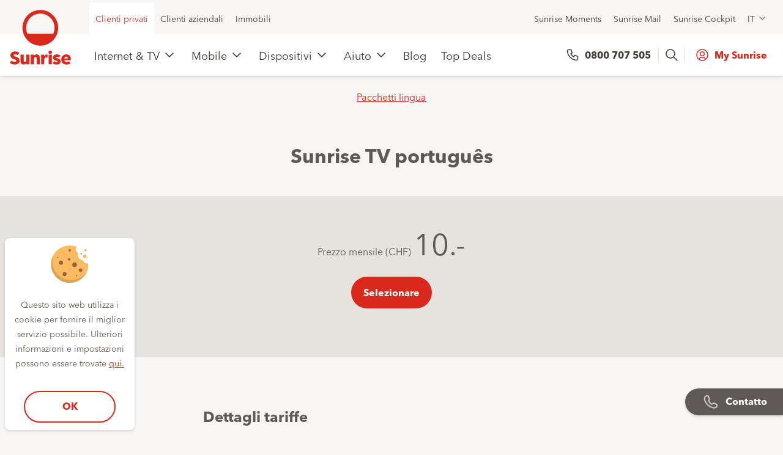

--- FILE ---
content_type: text/html; charset=UTF-8
request_url: https://www.sunrise.ch/it/clienti-privati/a-casa/smart-tv/opzioni/pacchetti-lingua/sunrise-tv-portugues.html
body_size: 20089
content:
<!DOCTYPE html>
<html class="no-js " lang="it">
<head>

<meta charset="utf-8"/>
<!--[if !HTML5]>
<meta content="IE=edge" http-equiv="x-ua-compatible">
<![endif]-->


<title>Sunrise TV português</title>


<meta content="Sunrise TV português" name="title"/>
<meta content="Con l&#39;opzione pacchetti lingua Sunrise TV português potete vedere i programmi nella vostra lingua. Portate il mondo intero in salotto con Sunrise Smart TV. " name="description"/>




<meta content="width=device-width, initial-scale=1.0, maximum-scale=1.0, user-scalable=no" name="viewport"/>

<meta name="robots" content="index,follow"/>

<meta content="telephone=no" name="format-detection"/>

<meta property="og:type" content="website"/>
<meta property="og:title " content="Sunrise TV português"/>
<meta property="og:description" content="Con l&#39;opzione pacchetti lingua Sunrise TV português potete vedere i programmi nella vostra lingua. Portate il mondo intero in salotto con Sunrise Smart TV. "/>
<meta property="og:url" content="https://www.sunrise.ch/it/clienti-privati/a-casa/smart-tv/opzioni/pacchetti-lingua/sunrise-tv-portugues.html"/>

<meta property="og:image" content="https://www.sunrise.ch/var/commerce/products/web/Default/it/portugues/picture.1612198282900.transform/original/tv_portuges_png.png"/>


<link href="/etc.clientlibs/sunrise/clientlibs/react/resources/dist/img/root/favicon.ico" rel="shortcut icon" type="image/x-icon"/>
<link href="/etc.clientlibs/sunrise/clientlibs/react/resources/dist/img/root/sunrise-apple-touch-icon.png" rel="apple-touch-icon"/>


    
<link rel="stylesheet" href="/etc.clientlibs/sunrise/clientlibcategories/default.min.css" type="text/css">




<!-- Adobe Experience Cloud - Launch integration - Opening Tag -->



    


        <script type="text/javascript" src="//assets.adobedtm.com/e9113abe4a4d/499c171a947e/launch-433edf73d66d.min.js"></script>



<script type="text/javascript">
            if ( !window.CQ_Analytics ) {
                window.CQ_Analytics = {};
            }
            if ( !CQ_Analytics.TestTarget ) {
                CQ_Analytics.TestTarget = {};
            }
            CQ_Analytics.TestTarget.clientCode = 'sunrise';
            CQ_Analytics.TestTarget.currentPagePath = '/content/sunrise/it/residential/zuhause/smart-tv/optionen/sprachpakete/sunrise-tv-portugues';
        </script>
    <script type="text/javascript" src="/etc.clientlibs/cq/testandtarget/clientlibs/testandtarget/parameters.min.js"></script>
<script type="text/javascript" src="/etc.clientlibs/clientlibs/granite/jquery.min.js"></script>
<script type="text/javascript" src="/etc.clientlibs/cq/personalization/clientlib/personalization/integrations/commons.min.js"></script>
<script type="text/javascript" src="/etc.clientlibs/cq/testandtarget/clientlibs/testandtarget/atjs-integration.min.js"></script>



<script>
	window.app_config = {
		language: 'it'
	}
</script>
<!-- Add the <script> tag for websheet in the test environment-->
   


    
<script type="text/javascript" src="/etc.clientlibs/sunrise/clientlibcategories/head.min.js"></script>
















	<link rel="alternate" hreflang="de-ch" href="https://www.sunrise.ch/de/privatkunden/internet-tv/smart-tv/optionen/sprachpakete/sunrise-tv-portugues.html"/>

	<link rel="alternate" hreflang="fr-ch" href="https://www.sunrise.ch/fr/clients-prives/pour-la-maison/smart-tv/options/packs-en-langue/sunrise-tv-portugues.html"/>

	<link rel="alternate" hreflang="it-ch" href="https://www.sunrise.ch/it/clienti-privati/a-casa/smart-tv/opzioni/pacchetti-lingua/sunrise-tv-portugues.html"/>

<link rel="canonical" href="https://www.sunrise.ch/it/clienti-privati/a-casa/smart-tv/opzioni/pacchetti-lingua/sunrise-tv-portugues.html"/>





  
    






<script type="text/javascript">
(function(){
window["loaderConfig"] = "/TSPD/?type=20";
})();

</script>

<script type="text/javascript" src="/TSPD/?type=18"></script>

<script type="text/javascript">
(function(){
window.Bmer=!!window.Bmer;try{(function(){(function(){})();var ZO=54;try{var sO,iO,jO=z(716)?0:1;for(var OZ=(z(266),0);OZ<iO;++OZ)jO+=z(969)?1:3;sO=jO;window.oJ===sO&&(window.oJ=++sO)}catch(zZ){window.oJ=sO}var sZ=!0;function SZ(O){var Z=9;!O||document[s(Z,127,114,124,114,107,114,117,114,125,130,92,125,106,125,110)]&&document[s(Z,127,114,124,114,107,114,117,114,125,130,92,125,106,125,110)]!==_(Z,127,114,124,114,107,117,110)||(sZ=!1);return sZ}function I(O,Z){O+=Z;return O.toString(36)}function iZ(){}SZ(window[iZ[I(1086800,ZO)]]===iZ);
SZ(typeof ie9rgb4!==s(ZO,156,171,164,153,170,159,165,164));SZ(RegExp("\x3c")[_(ZO,170,155,169,170)](function(){return"\x3c"})&!RegExp(_(ZO,174,105,154))[I(1372151,ZO)](function(){return"'x3'+'d';"}));
var JZ=window[s(ZO,151,170,170,151,153,158,123,172,155,164,170)]||RegExp(s(ZO,163,165,152,159,178,151,164,154,168,165,159,154),I(-36,ZO))[I(1372151,ZO)](window["\x6e\x61vi\x67a\x74\x6f\x72"]["\x75\x73e\x72A\x67\x65\x6et"]),lZ=+new Date+(z(215)?6E5:323317),oZ,Zs,ss,Ss=window[s(ZO,169,155,170,138,159,163,155,165,171,170)],_s=JZ?z(28)?3E4:23399:z(955)?8374:6E3;
document[_(ZO,151,154,154,123,172,155,164,170,130,159,169,170,155,164,155,168)]&&document[_(ZO,151,154,154,123,172,155,164,170,130,159,169,170,155,164,155,168)](s(ZO,172,159,169,159,152,159,162,159,170,175,153,158,151,164,157,155),function(O){var Z=78;document[s(Z,196,183,193,183,176,183,186,183,194,199,161,194,175,194,179)]&&(document[_(Z,196,183,193,183,176,183,186,183,194,199,161,194,175,194,179)]===I(1058781905,Z)&&O[s(Z,183,193,162,192,195,193,194,179,178)]?ss=!0:document[s(Z,196,183,193,183,
176,183,186,183,194,199,161,194,175,194,179)]===I(68616527588,Z)&&(oZ=+new Date,ss=!1,is()))});function is(){if(!document[s(96,209,213,197,210,217,179,197,204,197,195,212,207,210)])return!0;var O=+new Date;if(O>lZ&&(z(93)?6E5:546862)>O-oZ)return SZ(!1);var Z=SZ(Zs&&!ss&&oZ+_s<O);oZ=O;Zs||(Zs=!0,Ss(function(){Zs=!1},z(527)?0:1));return Z}is();var Is=[z(181)?17795081:21420500,z(153)?27611931586:2147483647,z(152)?1558153217:1734256334];
function _(O){var Z=arguments.length,S=[];for(var J=1;J<Z;++J)S.push(arguments[J]-O);return String.fromCharCode.apply(String,S)}function js(O){var Z=22;O=typeof O===I(1743045654,Z)?O:O[_(Z,138,133,105,138,136,127,132,125)](z(944)?51:36);var S=window[O];if(!S||!S[_(Z,138,133,105,138,136,127,132,125)])return;var J=""+S;window[O]=function(O,Z){Zs=!1;return S(O,Z)};window[O][s(Z,138,133,105,138,136,127,132,125)]=function(){return J}}for(var Js=(z(214),0);Js<Is[I(1294399151,ZO)];++Js)js(Is[Js]);
SZ(!1!==window[s(ZO,120,163,155,168)]);window.Oj=window.Oj||{};window.Oj.ziS="[base64]";function s(O){var Z=arguments.length,S=[],J=1;while(J<Z)S[J-1]=arguments[J++]-O;return String.fromCharCode.apply(String,S)}function ls(O){var Z=+new Date,S;!document[_(7,120,124,108,121,128,90,108,115,108,106,123,118,121,72,115,115)]||Z>lZ&&(z(479)?364584:6E5)>Z-oZ?S=SZ(!1):(S=SZ(Zs&&!ss&&oZ+_s<Z),oZ=Z,Zs||(Zs=!0,Ss(function(){Zs=!1},z(642)?0:1)));return!(arguments[O]^S)}function z(O){return 419>O}
(function(){var O=/(\A([0-9a-f]{1,4}:){1,6}(:[0-9a-f]{1,4}){1,1}\Z)|(\A(([0-9a-f]{1,4}:){1,7}|:):\Z)|(\A:(:[0-9a-f]{1,4}){1,7}\Z)/ig,Z=document.getElementsByTagName("head")[0],S=[];Z&&(Z=Z.innerHTML.slice(0,1E3));while(Z=O.exec(""))S.push(Z)})();})();}catch(x){}finally{ie9rgb4=void(0);};function ie9rgb4(a,b){return a>>b>>0};

})();

</script>

<script type="text/javascript" src="/TSPD/08e6636a3cab200065016a2247753e2bb60d5fa9bcbcbd28ff7e10ad97dd7c620837a38a54f34f34?type=17"></script>
</head>
<body data-language="it" data-segment-code="RC" data-page-restricted="false" data-analytics-template-name="optiondetailpage" data-analytics-productdetails="[{&#34;originalPrice&#34;:&#34;0&#34;,&#34;productID&#34;:&#34;portugues&#34;,&#34;productName&#34;:&#34;Sunrise TV português&#34;,&#34;salesPrice&#34;:&#34;10.0&#34;,&#34;Category&#34;:&#34;&#34;}]" data-analytics-path-hierarchy="content:sunrise:it:residential:zuhause:smart-tv:optionen:sprachpakete:sunrise-tv-portugues">

<div id="body">
    <div class="s20-header-sticky js-stickybox" data-has-module="yes">
    <header class="s20-header js-header-s20 s20-header--eshop">
        <div class="s20-header__main">
            <div class="s20-header__notification">
                <div>

</div>

            </div>
            <div class="s20-header__top">
                
                <div class="s20-header__inner" role="navigation">
    <div class="s20-header__top-list s20-header__top-list--left" role="menubar">
        
            <div class="s20-header__top-item" role="menu">
                <a class="is-active  s20-header__link" role="menuitem" href="/it/clienti-privati/pagina-iniziale.html" data-headermenu="headerMenu">Clienti privati</a>
            </div>
        
            <div class="s20-header__top-item" role="menu">
                <a class="  s20-header__link" role="menuitem" href="/it/business/pagina-iniziale.html" data-headermenu="headerMenu">Clienti aziendali</a>
            </div>
        
            <div class="s20-header__top-item" role="menu">
                <a class="  s20-header__link" role="menuitem" href="https://www.sunrise.ch/it/generale/immobili" data-headermenu="headerMenu">Immobili</a>
            </div>
        
        </div>
        <div class="s20-header__top-list s20-header__top-list--right" role="menubar">
        
            <div class="s20-header__top-item" role="menu">
                <a class="s20-header__link" role="menuitem" href="https://www.sunrise.ch/it/moments" data-headermenu="headerMenu">Sunrise Moments</a>
            </div>

        
            <div class="s20-header__top-item" role="menu">
                <a class="s20-header__link" role="menuitem" href="https://mip.sunrise.ch/mip/dyn/login/login?lang=it" data-headermenu="headerMenu">Sunrise Mail</a>
            </div>

        
            <div class="s20-header__top-item" role="menu">
                <a class="s20-header__link" role="menuitem" href="https://www.sunrise.ch/go/cockpit" data-headermenu="headerMenu">Sunrise Cockpit</a>
            </div>

        
        <div class="s20-header__top-item" role="menu">
            <div class="flyout js-flyout" data-component="TrackLanguageChange" data-type="track" data-subtype="language-switch" data-component-title=",,,">
    <button aria-haspopup="true" class="flyout--trigger js-flyout--trigger s20-header__link s20-header__link--flyout" type="button">IT
    </button>
    <div class="js-flyout--container flyout--container">
        <ul class="js-flyout--list flyout--list" role="menu">
           <li class="flyout--list--item">
              <a class="flyout--list--item--link " href="/de/privatkunden/internet-tv/smart-tv/optionen/sprachpakete/sunrise-tv-portugues.html" data-cookie="selected-language=de; expires=Fri, 18 Jan 2036 04:32:44 +0100; path=/">Deutsch (DE)</a>
           </li>
        
           <li class="flyout--list--item">
              <a class="flyout--list--item--link " href="/fr/clients-prives/pour-la-maison/smart-tv/options/packs-en-langue/sunrise-tv-portugues.html" data-cookie="selected-language=fr; expires=Fri, 18 Jan 2036 04:32:44 +0100; path=/">Français (FR)</a>
           </li>
        
           <li class="flyout--list--item">
              <a class="flyout--list--item--link is-active" href="/it/clienti-privati/a-casa/smart-tv/opzioni/pacchetti-lingua/sunrise-tv-portugues.html" data-cookie="selected-language=it; expires=Fri, 18 Jan 2036 04:32:44 +0100; path=/">Italiano (IT)</a>
           </li>
        
           <li class="flyout--list--item">
              <a class="flyout--list--item--link " href="/en.html" data-cookie="selected-language=en; expires=Fri, 18 Jan 2036 04:32:44 +0100; path=/">English (EN)</a>
           </li>
        </ul>
    </div>
</div>
        </div>

    </div>
</div>

            </div>
            <div class="js-stickybox-element-s20 s20-header__navigation" id="site-navigation" data-component="Mainnavigation" data-component-title="Navigazione principale" data-type="content" data-subtype="navigation">
    <div class="s20-header__inner">
        <div class="s20-header__container">
            <div class="s20-header__logo">
    <a class="s20-header__logo-link" href="/it/clienti-privati/pagina-iniziale.html" title="Sunrise">
       <img alt="Logo Sunrise" class="s20-header__logo-img" src="/content/dam/sunrise/residential/general/sunrise_logo_vertical.svg"/>
       <img alt="Logo Sunrise" class="s20-header__logo-img s20-header__logo-img--mobile" src="/content/dam/sunrise/residential/general/sunrise_logo_mobile.svg"/>
    </a>
</div>
            <nav class="s20-header__menu">
                <div class="is-active s20-header__item">
                    
                    <a class="s20-header__link s20-header__link--main js-header-main-link-s20" href="#" title="Internet &amp; TV"> 
                       Internet &amp; TV
                    </a>
                    <div class="s20-header__submenu">
                        <div class="s20-header__inner">
                            <div class="s20-header__container">
                                <div class="s20-header__submenu-list">
                                    <ul class="s20-header__list">
                                       <li class="s20-header__list-item s20-header__list-item-title">
                                          <div class="s20-header__link">
                                              Abbonamenti
                                          </div>
                                        </li>
                                        
                                            <li class="s20-header__list-item">
                                                <a class="s20-header__link " href="https://www.sunrise.ch/it/internet-tv/abbonamento-internet">Internet</a>
                                            </li>
                                        
                                            <li class="s20-header__list-item">
                                                <a class="s20-header__link " href="https://www.sunrise.ch/it/internet-tv/abbonamento-internet">Internet e TV</a>
                                            </li>
                                        
                                            <li class="s20-header__list-item">
                                                <a class="s20-header__link " href="https://www.sunrise.ch/it/mobile/mobile-data">SIM dati / Extra SIM</a>
                                            </li>
                                        
                                    </ul>
                                
                                    <ul class="s20-header__list">
                                       <li class="s20-header__list-item s20-header__list-item-title">
                                          <div class="s20-header__link">
                                              Risparmi ora
                                          </div>
                                        </li>
                                        
                                            <li class="s20-header__list-item">
                                                <a class="s20-header__link s20-header__link--promo s20-header__link--promo-discount" href="https://www.sunrise.ch/it/internet-tv/abbonamento-internet">Ottieni un bonus di 200.- con Up Internet</a>
                                            </li>
                                        
                                            <li class="s20-header__list-item">
                                                <a class="s20-header__link s20-header__link--promo s20-header__link--promo-discount" href="https://www.sunrise.ch/it/internet-tv/gifting">MacBook air è incluso</a>
                                            </li>
                                        
                                            <li class="s20-header__list-item">
                                                <a class="s20-header__link s20-header__link--promo s20-header__link--promo-discount" href="https://www.sunrise.ch/it/internet-tv/samsung-tv-promo">TV Samsung in regalo</a>
                                            </li>
                                        
                                            <li class="s20-header__list-item">
                                                <a class="s20-header__link s20-header__link--promo s20-header__link--promo-discount" href="https://www.sunrise.ch/it/internet-tv/mysports">Abbonamento MySports a soli 29.90</a>
                                            </li>
                                        
                                            <li class="s20-header__list-item">
                                                <a class="s20-header__link " href="/it/clienti-privati/pagina-iniziale/allgemein/sunrise-empfehlen.html">Raccomanda Sunrise e ti regaliamo fino a 220.–</a>
                                            </li>
                                        
                                    </ul>
                                
                                    <ul class="s20-header__list">
                                       <li class="s20-header__list-item s20-header__list-item-title">
                                          <div class="s20-header__link">
                                              Per saperne di più
                                          </div>
                                        </li>
                                        
                                            <li class="s20-header__list-item">
                                                <a class="s20-header__link " href="https://www.sunrise.ch/it/internet-tv/a-casa/smart-wifi">Smart WiFi Pods</a>
                                            </li>
                                        
                                            <li class="s20-header__list-item">
                                                <a class="s20-header__link " href="https://www.sunrise.ch/it/internet-tv/abbonamento-tv">Sunrise TV</a>
                                            </li>
                                        
                                            <li class="s20-header__list-item">
                                                <a class="s20-header__link " href="https://www.sunrise.ch/it/supporto/connect-app">Connect App</a>
                                            </li>
                                        
                                            <li class="s20-header__list-item">
                                                <a class="s20-header__link " href="https://www.sunrise.ch/it/internet-tv/tv-app">TV App e IPTV </a>
                                            </li>
                                        
                                            <li class="s20-header__list-item">
                                                <a class="s20-header__link " href="https://www.sunrise.ch/it/clienti-privati/a-casa/rete-fissa.html">Rete fissa</a>
                                            </li>
                                        
                                            <li class="s20-header__list-item">
                                                <a class="s20-header__link " href="https://www.sunrise.ch/it/generale/sicurezza">Cyber Security</a>
                                            </li>
                                        
                                    </ul>
                                </div>
                            </div>
                        </div>
                    </div>
                </div>
            
                <div class=" s20-header__item">
                    
                    <a class="s20-header__link s20-header__link--main js-header-main-link-s20" href="#" title="Mobile"> 
                       Mobile
                    </a>
                    <div class="s20-header__submenu">
                        <div class="s20-header__inner">
                            <div class="s20-header__container">
                                <div class="s20-header__submenu-list">
                                    <ul class="s20-header__list">
                                       <li class="s20-header__list-item s20-header__list-item-title">
                                          <div class="s20-header__link">
                                              Tariffe
                                          </div>
                                        </li>
                                        
                                            <li class="s20-header__list-item">
                                                <a class="s20-header__link " href="https://www.sunrise.ch/it/mobile/abbonamento-mobile">Mobile</a>
                                            </li>
                                        
                                            <li class="s20-header__list-item">
                                                <a class="s20-header__link " href="https://www.sunrise.ch/it/mobile/young">Sunrise Young – per chi ha meno di 27 anni</a>
                                            </li>
                                        
                                            <li class="s20-header__list-item">
                                                <a class="s20-header__link " href="https://www.sunrise.ch/it/mobile/mobile-data">SIM dati / Extra SIM</a>
                                            </li>
                                        
                                            <li class="s20-header__list-item">
                                                <a class="s20-header__link " href="https://www.sunrise.ch/it/mobile/prepaid">Prepaid</a>
                                            </li>
                                        
                                            <li class="s20-header__list-item">
                                                <a class="s20-header__link " href="https://www.sunrise.ch/it/clienti-privati/mobile/international/roaming-world.html">Roaming </a>
                                            </li>
                                        
                                            <li class="s20-header__list-item">
                                                <a class="s20-header__link " href="/it/clienti-privati/mobile/freedom/mobile-optionen.html">Opzioni</a>
                                            </li>
                                        
                                    </ul>
                                
                                    <ul class="s20-header__list">
                                       <li class="s20-header__list-item s20-header__list-item-title">
                                          <div class="s20-header__link">
                                              Risparmi ora
                                          </div>
                                        </li>
                                        
                                            <li class="s20-header__list-item">
                                                <a class="s20-header__link s20-header__link--promo s20-header__link--promo-discount" href="https://www.sunrise.ch/it/mobile/abbonamento-mobile">120.- Bonus: Up Mobile L e Up Mobile XL</a>
                                            </li>
                                        
                                            <li class="s20-header__list-item">
                                                <a class="s20-header__link s20-header__link--promo s20-header__link--promo-discount" href="https://www.sunrise.ch/it/mobile/flex-premium-bundle">Flex Premium Bundle -  Assicurati subito il nuovo iPhone 16</a>
                                            </li>
                                        
                                            <li class="s20-header__list-item">
                                                <a class="s20-header__link s20-header__link--promo s20-header__link--promo-discount" href="https://www.sunrise.ch/it/mobile/family">Offerta famiglia 50% - a vita</a>
                                            </li>
                                        
                                            <li class="s20-header__list-item">
                                                <a class="s20-header__link " href="sunrise/it/residential/startseite/allgemein/sunrise-empfehlen">Raccomanda Sunrise e ti regaliamo fino a 220.–</a>
                                            </li>
                                        
                                    </ul>
                                
                                    <ul class="s20-header__list">
                                       <li class="s20-header__list-item s20-header__list-item-title">
                                          <div class="s20-header__link">
                                              Per saperne di più
                                          </div>
                                        </li>
                                        
                                            <li class="s20-header__list-item">
                                                <a class="s20-header__link " href="https://www.sunrise.ch/it/mobile/rete-5g">Rete 5G</a>
                                            </li>
                                        
                                            <li class="s20-header__list-item">
                                                <a class="s20-header__link " href="https://www.sunrise.ch/it/mobile/wifi-calling">Wi-Fi Calling</a>
                                            </li>
                                        
                                            <li class="s20-header__list-item">
                                                <a class="s20-header__link " href="https://www.sunrise.ch/it/generale/sicurezza">Cyber Security</a>
                                            </li>
                                        
                                    </ul>
                                </div>
                            </div>
                        </div>
                    </div>
                </div>
            
                <div class=" s20-header__item">
                    
                    <a class="s20-header__link s20-header__link--main js-header-main-link-s20" href="#" title="Dispositivi"> 
                       Dispositivi
                    </a>
                    <div class="s20-header__submenu">
                        <div class="s20-header__inner">
                            <div class="s20-header__container">
                                <div class="s20-header__submenu-list">
                                    <ul class="s20-header__list">
                                       <li class="s20-header__list-item s20-header__list-item-title">
                                          <div class="s20-header__link">
                                              Dispositivi
                                          </div>
                                        </li>
                                        
                                            <li class="s20-header__list-item">
                                                <a class="s20-header__link " href="https://www.sunrise.ch/it/dispositivi/handys">Cellulari</a>
                                            </li>
                                        
                                            <li class="s20-header__list-item">
                                                <a class="s20-header__link " href="https://www.sunrise.ch/it/dispositivi/tablets">Tablets</a>
                                            </li>
                                        
                                            <li class="s20-header__list-item">
                                                <a class="s20-header__link " href="https://www.sunrise.ch/it/dispositivi/watches">Smartwatch</a>
                                            </li>
                                        
                                            <li class="s20-header__list-item">
                                                <a class="s20-header__link " href="https://www.sunrise.ch/it/dispositivi/accessori">Accessori</a>
                                            </li>
                                        
                                    </ul>
                                
                                    <ul class="s20-header__list">
                                       <li class="s20-header__list-item s20-header__list-item-title">
                                          <div class="s20-header__link">
                                              Casa &amp; intrattenimento
                                          </div>
                                        </li>
                                        
                                            <li class="s20-header__list-item">
                                                <a class="s20-header__link " href="https://www.sunrise.ch/it/dispositivi/tvs-and-projectors">TV &amp; videoproiettori</a>
                                            </li>
                                        
                                            <li class="s20-header__list-item">
                                                <a class="s20-header__link " href="https://www.sunrise.ch/it/dispositivi/computers">Computer</a>
                                            </li>
                                        
                                            <li class="s20-header__list-item">
                                                <a class="s20-header__link " href="https://www.sunrise.ch/it/dispositivi/gaming">Gaming</a>
                                            </li>
                                        
                                    </ul>
                                
                                    <ul class="s20-header__list">
                                       <li class="s20-header__list-item s20-header__list-item-title">
                                          <div class="s20-header__link">
                                              In evidenza
                                          </div>
                                        </li>
                                        
                                            <li class="s20-header__list-item">
                                                <a class="s20-header__link " href="https://www.sunrise.ch/it/dispositivi/world-of-apple">World of Apple</a>
                                            </li>
                                        
                                            <li class="s20-header__list-item">
                                                <a class="s20-header__link " href="https://www.sunrise.ch/it/dispositivi/samsung">World of Samsung</a>
                                            </li>
                                        
                                            <li class="s20-header__list-item">
                                                <a class="s20-header__link " href="https://www.sunrise.ch/it/dispositivi/smartupgrade">Smart Upgrade</a>
                                            </li>
                                        
                                            <li class="s20-header__list-item">
                                                <a class="s20-header__link " href="https://www.sunrise.ch/it/dispositivi/flex-upgrade">Flex Upgrade</a>
                                            </li>
                                        
                                            <li class="s20-header__list-item">
                                                <a class="s20-header__link " href="https://www.sunrise.ch/it/dispositivi/buyback">Buyback</a>
                                            </li>
                                        
                                    </ul>
                                </div>
                            </div>
                        </div>
                    </div>
                </div>
            
                <div class=" s20-header__item">
                    
                    <a class="s20-header__link s20-header__link--main js-header-main-link-s20" href="#" title="Aiuto"> 
                       Aiuto
                    </a>
                    <div class="s20-header__submenu">
                        <div class="s20-header__inner">
                            <div class="s20-header__container">
                                <div class="s20-header__submenu-list">
                                    <ul class="s20-header__list">
                                       <li class="s20-header__list-item s20-header__list-item-title">
                                          <div class="s20-header__link">
                                              Aiuto
                                          </div>
                                        </li>
                                        
                                            <li class="s20-header__list-item">
                                                <a class="s20-header__link " href="/it/clienti-privati/aiuto.html">Aiuto - Panoramica</a>
                                            </li>
                                        
                                            <li class="s20-header__list-item">
                                                <a class="s20-header__link " href="https://www.sunrise.ch/mysunrise/it/clienti-privati/la-mia-panoramica#/">My Sunrise</a>
                                            </li>
                                        
                                            <li class="s20-header__list-item">
                                                <a class="s20-header__link " href="https://www.sunrise.ch/it/supporto/app-my-sunrise">My Sunrise App</a>
                                            </li>
                                        
                                            <li class="s20-header__list-item">
                                                <a class="s20-header__link " href="https://community.sunrise.ch/">Sunrise Community</a>
                                            </li>
                                        
                                            <li class="s20-header__list-item">
                                                <a class="s20-header__link " href="https://www.sunrise.ch/it/supporto/mobile/instruzioni-cellulare">Istruzioni per il cellulare</a>
                                            </li>
                                        
                                            <li class="s20-header__list-item">
                                                <a class="s20-header__link " href="https://www.sunrise.ch/mysunrise/it/clienti-privati/la-mia-panoramica#/ProductSelectionPage">Risoluzione dei problemi online</a>
                                            </li>
                                        
                                    </ul>
                                
                                    <ul class="s20-header__list">
                                       <li class="s20-header__list-item s20-header__list-item-title">
                                          <div class="s20-header__link">
                                              Frequentemente usato
                                          </div>
                                        </li>
                                        
                                            <li class="s20-header__list-item">
                                                <a class="s20-header__link " href="https://www.sunrise.ch/it/supporto/fattura-e-pagamento">Fattura e pagamento</a>
                                            </li>
                                        
                                            <li class="s20-header__list-item">
                                                <a class="s20-header__link " href="https://www.sunrise.ch/it/supporto/contratti-e-dati-cliente/password-e-login/password-e-login">Password e login</a>
                                            </li>
                                        
                                            <li class="s20-header__list-item">
                                                <a class="s20-header__link " href="https://www.sunrise.ch/it/supporto/mobile/servizi/roaming-e-chiamate-internazionali">Roaming (all&#39;estero)</a>
                                            </li>
                                        
                                            <li class="s20-header__list-item">
                                                <a class="s20-header__link " href="https://www.sunrise.ch/it/supporto/trasloco">Segnalare un trasloco</a>
                                            </li>
                                        
                                            <li class="s20-header__list-item">
                                                <a class="s20-header__link " href="https://www.sunrise.ch/it/supporto/mobile/sim-esim">SIM ed eSIM</a>
                                            </li>
                                        
                                            <li class="s20-header__list-item">
                                                <a class="s20-header__link " href="https://www.sunrise.ch/it/supporto/mobile/servizi/sunrise-mailbox">Sunrise mailbox</a>
                                            </li>
                                        
                                            <li class="s20-header__list-item">
                                                <a class="s20-header__link " href="https://www.sunrise.ch/it/internet-tv/a-casa/tecnologia/installazione">Servizio d’installazione</a>
                                            </li>
                                        
                                            <li class="s20-header__list-item">
                                                <a class="s20-header__link " href="https://www.sunrise.ch/it/supporto/malfunzionamenti-attuali">Messaggi di guasto attuali</a>
                                            </li>
                                        
                                    </ul>
                                
                                    <ul class="s20-header__list">
                                       <li class="s20-header__list-item s20-header__list-item-title">
                                          <div class="s20-header__link">
                                              Aiuto per il prodotto
                                          </div>
                                        </li>
                                        
                                            <li class="s20-header__list-item">
                                                <a class="s20-header__link " href="/it/clienti-privati/aiuto/produkthilfe/mobile.html">Mobile</a>
                                            </li>
                                        
                                            <li class="s20-header__list-item">
                                                <a class="s20-header__link " href="/it/clienti-privati/aiuto/nutzung-und-dienste/prepaid.html">Prepaid</a>
                                            </li>
                                        
                                            <li class="s20-header__list-item">
                                                <a class="s20-header__link " href="https://www.sunrise.ch/it/supporto/internet">Internet</a>
                                            </li>
                                        
                                            <li class="s20-header__list-item">
                                                <a class="s20-header__link " href="https://www.sunrise.ch/it/supporto/tv">Sunrise TV</a>
                                            </li>
                                        
                                            <li class="s20-header__list-item">
                                                <a class="s20-header__link " href="/it/clienti-privati/aiuto/produkthilfe/festnetz.html">Rete fissa</a>
                                            </li>
                                        
                                            <li class="s20-header__list-item">
                                                <a class="s20-header__link " href="https://www.sunrise.ch/it/supporto/contratti-e-dati-cliente/assistenza-e-mail/sunrise-mail">Sunrise mail</a>
                                            </li>
                                        
                                    </ul>
                                </div>
                            </div>
                        </div>
                    </div>
                </div>
            
                <div class=" s20-header__item">
                    <a class="s20-header__link s20-header__link--main" href="/it/clienti-privati/blog.html" title="Blog">
                       Blog
                    </a>
                    
                    
                </div>
            
                <div class=" s20-header__item">
                    <a class="s20-header__link s20-header__link--main" href="/it/clienti-privati/top-deals.html" title="Top Deals">
                       Top Deals
                    </a>
                    
                    
                </div>
            </nav>
            <div class="s20-header__cta">
                <div class="s20-header__telephone">
                   <a class="s20-header__telephone-link" data-targetlink="tel:0800707505" href="tel:0800707505">
                     0800 707 505
                   </a>
                </div>
                <div class="s20-header__lang">
                   <div class="flyout js-flyout" data-component="TrackLanguageChange" data-type="track" data-subtype="language-switch" data-component-title=",,,">
    <button aria-haspopup="true" class="flyout--trigger js-flyout--trigger s20-header__link s20-header__link--flyout" type="button">IT
    </button>
    <div class="js-flyout--container flyout--container">
        <ul class="js-flyout--list flyout--list" role="menu">
           <li class="flyout--list--item">
              <a class="flyout--list--item--link " href="/de/privatkunden/internet-tv/smart-tv/optionen/sprachpakete/sunrise-tv-portugues.html" data-cookie="selected-language=de; expires=Fri, 18 Jan 2036 04:32:44 +0100; path=/">Deutsch (DE)</a>
           </li>
        
           <li class="flyout--list--item">
              <a class="flyout--list--item--link " href="/fr/clients-prives/pour-la-maison/smart-tv/options/packs-en-langue/sunrise-tv-portugues.html" data-cookie="selected-language=fr; expires=Fri, 18 Jan 2036 04:32:44 +0100; path=/">Français (FR)</a>
           </li>
        
           <li class="flyout--list--item">
              <a class="flyout--list--item--link is-active" href="/it/clienti-privati/a-casa/smart-tv/opzioni/pacchetti-lingua/sunrise-tv-portugues.html" data-cookie="selected-language=it; expires=Fri, 18 Jan 2036 04:32:44 +0100; path=/">Italiano (IT)</a>
           </li>
        
           <li class="flyout--list--item">
              <a class="flyout--list--item--link " href="/en.html" data-cookie="selected-language=en; expires=Fri, 18 Jan 2036 04:32:44 +0100; path=/">English (EN)</a>
           </li>
        </ul>
    </div>
</div>
                 </div>
                <div class="js-react" role="presentation" data-component="WidgetHeaderDynamicSearchField" data-type="widget" data-subtype="header" data-material-design="true" data-url="/it/clienti-privati/cerca/_jcr_content.search.json" data-url-search-result="/it/clienti-privati/cerca.html" data-type-codes="[&#34;Support&#34;,&#34;ServicePlan&#34;,&#34;Device&#34;,&#34;Pages&#34;]" href="/it/clienti-privati/cerca.html">
                </div>
                
                <button class="js-header-hamburger-s20 s20-header__hamburger">
                      <span class="s20-header__hamburger-line"></span>
                      <span class="s20-header__hamburger-line"></span>
                      <span class="s20-header__hamburger-line"></span>
                    </button>
                
<div class="js-react js-flyout s20-header__item s20-header__item--login" data-type="track" role="presentation" data-subtype="login" data-is-minimal-template="false" data-component="TrackLoggedIn" data-mysunrise-overview-page="/mysunrise/it/clienti-privati/la-mia-panoramica.html" data-login-myaccount="My Sunrise" data-menu="{
	&#34;menus&#34; : [
		
		[
			
			{
				&#34;name&#34;:&#34;My Sunrise&#34;,
				&#34;url&#34;:&#34;\/mysunrise\/it\/clienti-privati\/la-mia-panoramica&#34;
			}
			
		]
		
	]
}">
    
    <a href="#" class="js-react__login">
    </a>
</div>
            </div>
        </div>
    </div>
</div>

        </div>
        <div class="s20-header__mobile-search" data-has-module="yes">
	<div class="js-react" data-type="widget" data-material-design="true" data-component="SearchTypeAHeadMobile" data-outlet="reactSearchTypeAHeadMobile" data-outlet-result="reactSearchTypeAHeadResultsMobile" data-url="/it/clienti-privati/cerca/_jcr_content.search.json" data-url-search-result="/it/clienti-privati/cerca.html" data-type-codes="[&#34;Support&#34;,&#34;ServicePlan&#34;,&#34;Device&#34;,&#34;Pages&#34;]" data-preview-page-size="2" data-search-enabled="true" data-dynamic-search-enabled="true" href="/it/clienti-privati/cerca.html">
   </div>

   <div class="s20-header__search" id="reactSearchTypeAHeadMobile"></div>
   <!-- Begin: modules/global/header_mobile_search_results/header_mobile_search_results -->
<div class="js-header_mobile_search_results header_mobile_search_results" id="reactSearchTypeAHeadResultsMobile" data-component="Searchresults">

</div>
<!-- End: modules/global/header_mobile_search_results/header_mobile_search_results -->
</div>
<div class="s20-header__mobile" data-has-module="yes">
    <span class="is-visuallyhidden">Navigazione (mobile)</span>
    <div class="s20-header__navigation" data-component="Mainnavigation" data-component-title="Navigazione (mobile)" data-type="content" data-subtype="navigation">

        <nav class="s20-header__menu">
        

    <div class="js-react js-collapsible js-collapsible--autoclose s20-header__item s20-header__item--login" data-type="track" data-component="TrackLoggedInMobile" data-subtype="login" data-is-minimal-template="false" data-mysunrise-overview-page="/mysunrise/it/clienti-privati/la-mia-panoramica.html" data-login-myaccount="My Sunrise" data-menu="{
	&#34;menus&#34; : [
		
		[
			
			{
				&#34;name&#34;:&#34;My Sunrise&#34;,
				&#34;url&#34;:&#34;\/mysunrise\/it\/clienti-privati\/la-mia-panoramica&#34;
			}
			
		]
		
	]
}">
        
        <a class="js-react__login" href="#">
        </a>
    </div>


            
                <div class="is-active js-collapsible js-collapsible--autoclose s20-header__item s20-header__item s20-header__item--spacer" data-has-module="yes" style="">
                    <div class="js-collapsible--toggle js-collapsible--toggle-link s20-header__link s20-header__link--main" data-headersubmenu="headerSubMenu" title="Internet &amp; TV">
                       Internet &amp; TV
                    </div>
                    
                    <div class="s20-header__submenu js-collapsible--container">
                        <div class="s20-header__submenu-list">
                            <ul class="s20-header__list">
                               <li role="presentation" class="s20-header__list-item s20-header__list-item-title">
                                  <a class="s20-header__link">
                                     Abbonamenti
                                  </a>
                                </li>
                                
                                    <li class="s20-header__list-item">
                                        <a class="s20-header__link " href="https://www.sunrise.ch/it/internet-tv/abbonamento-internet">Internet</a>
                                    </li>
                                
                                    <li class="s20-header__list-item">
                                        <a class="s20-header__link " href="https://www.sunrise.ch/it/internet-tv/abbonamento-internet">Internet e TV</a>
                                    </li>
                                
                                    <li class="s20-header__list-item">
                                        <a class="s20-header__link " href="https://www.sunrise.ch/it/mobile/mobile-data">SIM dati / Extra SIM</a>
                                    </li>
                                
                            
                               <li role="presentation" class="s20-header__list-item s20-header__list-item-title">
                                  <a class="s20-header__link">
                                     Risparmi ora
                                  </a>
                                </li>
                                
                                    <li class="s20-header__list-item">
                                        <a class="s20-header__link s20-header__link--promo s20-header__link--promo-discount" href="https://www.sunrise.ch/it/internet-tv/abbonamento-internet">Ottieni un bonus di 200.- con Up Internet</a>
                                    </li>
                                
                                    <li class="s20-header__list-item">
                                        <a class="s20-header__link s20-header__link--promo s20-header__link--promo-discount" href="https://www.sunrise.ch/it/internet-tv/gifting">MacBook air è incluso</a>
                                    </li>
                                
                                    <li class="s20-header__list-item">
                                        <a class="s20-header__link s20-header__link--promo s20-header__link--promo-discount" href="https://www.sunrise.ch/it/internet-tv/samsung-tv-promo">TV Samsung in regalo</a>
                                    </li>
                                
                                    <li class="s20-header__list-item">
                                        <a class="s20-header__link s20-header__link--promo s20-header__link--promo-discount" href="https://www.sunrise.ch/it/internet-tv/mysports">Abbonamento MySports a soli 29.90</a>
                                    </li>
                                
                                    <li class="s20-header__list-item">
                                        <a class="s20-header__link " href="/it/clienti-privati/pagina-iniziale/allgemein/sunrise-empfehlen.html">Raccomanda Sunrise e ti regaliamo fino a 220.–</a>
                                    </li>
                                
                            
                               <li role="presentation" class="s20-header__list-item s20-header__list-item-title">
                                  <a class="s20-header__link">
                                     Per saperne di più
                                  </a>
                                </li>
                                
                                    <li class="s20-header__list-item">
                                        <a class="s20-header__link " href="https://www.sunrise.ch/it/internet-tv/a-casa/smart-wifi">Smart WiFi Pods</a>
                                    </li>
                                
                                    <li class="s20-header__list-item">
                                        <a class="s20-header__link " href="https://www.sunrise.ch/it/internet-tv/abbonamento-tv">Sunrise TV</a>
                                    </li>
                                
                                    <li class="s20-header__list-item">
                                        <a class="s20-header__link " href="https://www.sunrise.ch/it/supporto/connect-app">Connect App</a>
                                    </li>
                                
                                    <li class="s20-header__list-item">
                                        <a class="s20-header__link " href="https://www.sunrise.ch/it/internet-tv/tv-app">TV App e IPTV </a>
                                    </li>
                                
                                    <li class="s20-header__list-item">
                                        <a class="s20-header__link " href="https://www.sunrise.ch/it/clienti-privati/a-casa/rete-fissa.html">Rete fissa</a>
                                    </li>
                                
                                    <li class="s20-header__list-item">
                                        <a class="s20-header__link " href="https://www.sunrise.ch/it/generale/sicurezza">Cyber Security</a>
                                    </li>
                                
                            </ul>
                        </div>
                    </div>
                </div>
            
                <div class=" js-collapsible js-collapsible--autoclose s20-header__item s20-header__item " data-has-module="yes" style="">
                    <div class="js-collapsible--toggle js-collapsible--toggle-link s20-header__link s20-header__link--main" data-headersubmenu="headerSubMenu" title="Mobile">
                       Mobile
                    </div>
                    
                    <div class="s20-header__submenu js-collapsible--container">
                        <div class="s20-header__submenu-list">
                            <ul class="s20-header__list">
                               <li role="presentation" class="s20-header__list-item s20-header__list-item-title">
                                  <a class="s20-header__link">
                                     Tariffe
                                  </a>
                                </li>
                                
                                    <li class="s20-header__list-item">
                                        <a class="s20-header__link " href="https://www.sunrise.ch/it/mobile/abbonamento-mobile">Mobile</a>
                                    </li>
                                
                                    <li class="s20-header__list-item">
                                        <a class="s20-header__link " href="https://www.sunrise.ch/it/mobile/young">Sunrise Young – per chi ha meno di 27 anni</a>
                                    </li>
                                
                                    <li class="s20-header__list-item">
                                        <a class="s20-header__link " href="https://www.sunrise.ch/it/mobile/mobile-data">SIM dati / Extra SIM</a>
                                    </li>
                                
                                    <li class="s20-header__list-item">
                                        <a class="s20-header__link " href="https://www.sunrise.ch/it/mobile/prepaid">Prepaid</a>
                                    </li>
                                
                                    <li class="s20-header__list-item">
                                        <a class="s20-header__link " href="https://www.sunrise.ch/it/clienti-privati/mobile/international/roaming-world.html">Roaming </a>
                                    </li>
                                
                                    <li class="s20-header__list-item">
                                        <a class="s20-header__link " href="/it/clienti-privati/mobile/freedom/mobile-optionen.html">Opzioni</a>
                                    </li>
                                
                            
                               <li role="presentation" class="s20-header__list-item s20-header__list-item-title">
                                  <a class="s20-header__link">
                                     Risparmi ora
                                  </a>
                                </li>
                                
                                    <li class="s20-header__list-item">
                                        <a class="s20-header__link s20-header__link--promo s20-header__link--promo-discount" href="https://www.sunrise.ch/it/mobile/abbonamento-mobile">120.- Bonus: Up Mobile L e Up Mobile XL</a>
                                    </li>
                                
                                    <li class="s20-header__list-item">
                                        <a class="s20-header__link s20-header__link--promo s20-header__link--promo-discount" href="https://www.sunrise.ch/it/mobile/flex-premium-bundle">Flex Premium Bundle -  Assicurati subito il nuovo iPhone 16</a>
                                    </li>
                                
                                    <li class="s20-header__list-item">
                                        <a class="s20-header__link s20-header__link--promo s20-header__link--promo-discount" href="https://www.sunrise.ch/it/mobile/family">Offerta famiglia 50% - a vita</a>
                                    </li>
                                
                                    <li class="s20-header__list-item">
                                        <a class="s20-header__link " href="sunrise/it/residential/startseite/allgemein/sunrise-empfehlen">Raccomanda Sunrise e ti regaliamo fino a 220.–</a>
                                    </li>
                                
                            
                               <li role="presentation" class="s20-header__list-item s20-header__list-item-title">
                                  <a class="s20-header__link">
                                     Per saperne di più
                                  </a>
                                </li>
                                
                                    <li class="s20-header__list-item">
                                        <a class="s20-header__link " href="https://www.sunrise.ch/it/mobile/rete-5g">Rete 5G</a>
                                    </li>
                                
                                    <li class="s20-header__list-item">
                                        <a class="s20-header__link " href="https://www.sunrise.ch/it/mobile/wifi-calling">Wi-Fi Calling</a>
                                    </li>
                                
                                    <li class="s20-header__list-item">
                                        <a class="s20-header__link " href="https://www.sunrise.ch/it/generale/sicurezza">Cyber Security</a>
                                    </li>
                                
                            </ul>
                        </div>
                    </div>
                </div>
            
                <div class=" js-collapsible js-collapsible--autoclose s20-header__item s20-header__item " data-has-module="yes" style="">
                    <div class="js-collapsible--toggle js-collapsible--toggle-link s20-header__link s20-header__link--main" data-headersubmenu="headerSubMenu" title="Dispositivi">
                       Dispositivi
                    </div>
                    
                    <div class="s20-header__submenu js-collapsible--container">
                        <div class="s20-header__submenu-list">
                            <ul class="s20-header__list">
                               <li role="presentation" class="s20-header__list-item s20-header__list-item-title">
                                  <a class="s20-header__link">
                                     Dispositivi
                                  </a>
                                </li>
                                
                                    <li class="s20-header__list-item">
                                        <a class="s20-header__link " href="https://www.sunrise.ch/it/dispositivi/handys">Cellulari</a>
                                    </li>
                                
                                    <li class="s20-header__list-item">
                                        <a class="s20-header__link " href="https://www.sunrise.ch/it/dispositivi/tablets">Tablets</a>
                                    </li>
                                
                                    <li class="s20-header__list-item">
                                        <a class="s20-header__link " href="https://www.sunrise.ch/it/dispositivi/watches">Smartwatch</a>
                                    </li>
                                
                                    <li class="s20-header__list-item">
                                        <a class="s20-header__link " href="https://www.sunrise.ch/it/dispositivi/accessori">Accessori</a>
                                    </li>
                                
                            
                               <li role="presentation" class="s20-header__list-item s20-header__list-item-title">
                                  <a class="s20-header__link">
                                     Casa &amp; intrattenimento
                                  </a>
                                </li>
                                
                                    <li class="s20-header__list-item">
                                        <a class="s20-header__link " href="https://www.sunrise.ch/it/dispositivi/tvs-and-projectors">TV &amp; videoproiettori</a>
                                    </li>
                                
                                    <li class="s20-header__list-item">
                                        <a class="s20-header__link " href="https://www.sunrise.ch/it/dispositivi/computers">Computer</a>
                                    </li>
                                
                                    <li class="s20-header__list-item">
                                        <a class="s20-header__link " href="https://www.sunrise.ch/it/dispositivi/gaming">Gaming</a>
                                    </li>
                                
                            
                               <li role="presentation" class="s20-header__list-item s20-header__list-item-title">
                                  <a class="s20-header__link">
                                     In evidenza
                                  </a>
                                </li>
                                
                                    <li class="s20-header__list-item">
                                        <a class="s20-header__link " href="https://www.sunrise.ch/it/dispositivi/world-of-apple">World of Apple</a>
                                    </li>
                                
                                    <li class="s20-header__list-item">
                                        <a class="s20-header__link " href="https://www.sunrise.ch/it/dispositivi/samsung">World of Samsung</a>
                                    </li>
                                
                                    <li class="s20-header__list-item">
                                        <a class="s20-header__link " href="https://www.sunrise.ch/it/dispositivi/smartupgrade">Smart Upgrade</a>
                                    </li>
                                
                                    <li class="s20-header__list-item">
                                        <a class="s20-header__link " href="https://www.sunrise.ch/it/dispositivi/flex-upgrade">Flex Upgrade</a>
                                    </li>
                                
                                    <li class="s20-header__list-item">
                                        <a class="s20-header__link " href="https://www.sunrise.ch/it/dispositivi/buyback">Buyback</a>
                                    </li>
                                
                            </ul>
                        </div>
                    </div>
                </div>
            
                <div class=" js-collapsible js-collapsible--autoclose s20-header__item s20-header__item " data-has-module="yes" style="">
                    <div class="js-collapsible--toggle js-collapsible--toggle-link s20-header__link s20-header__link--main" data-headersubmenu="headerSubMenu" title="Aiuto">
                       Aiuto
                    </div>
                    
                    <div class="s20-header__submenu js-collapsible--container">
                        <div class="s20-header__submenu-list">
                            <ul class="s20-header__list">
                               <li role="presentation" class="s20-header__list-item s20-header__list-item-title">
                                  <a class="s20-header__link">
                                     Aiuto
                                  </a>
                                </li>
                                
                                    <li class="s20-header__list-item">
                                        <a class="s20-header__link " href="/it/clienti-privati/aiuto.html">Aiuto - Panoramica</a>
                                    </li>
                                
                                    <li class="s20-header__list-item">
                                        <a class="s20-header__link " href="https://www.sunrise.ch/mysunrise/it/clienti-privati/la-mia-panoramica#/">My Sunrise</a>
                                    </li>
                                
                                    <li class="s20-header__list-item">
                                        <a class="s20-header__link " href="https://www.sunrise.ch/it/supporto/app-my-sunrise">My Sunrise App</a>
                                    </li>
                                
                                    <li class="s20-header__list-item">
                                        <a class="s20-header__link " href="https://community.sunrise.ch/">Sunrise Community</a>
                                    </li>
                                
                                    <li class="s20-header__list-item">
                                        <a class="s20-header__link " href="https://www.sunrise.ch/it/supporto/mobile/instruzioni-cellulare">Istruzioni per il cellulare</a>
                                    </li>
                                
                                    <li class="s20-header__list-item">
                                        <a class="s20-header__link " href="https://www.sunrise.ch/mysunrise/it/clienti-privati/la-mia-panoramica#/ProductSelectionPage">Risoluzione dei problemi online</a>
                                    </li>
                                
                            
                               <li role="presentation" class="s20-header__list-item s20-header__list-item-title">
                                  <a class="s20-header__link">
                                     Frequentemente usato
                                  </a>
                                </li>
                                
                                    <li class="s20-header__list-item">
                                        <a class="s20-header__link " href="https://www.sunrise.ch/it/supporto/fattura-e-pagamento">Fattura e pagamento</a>
                                    </li>
                                
                                    <li class="s20-header__list-item">
                                        <a class="s20-header__link " href="https://www.sunrise.ch/it/supporto/contratti-e-dati-cliente/password-e-login/password-e-login">Password e login</a>
                                    </li>
                                
                                    <li class="s20-header__list-item">
                                        <a class="s20-header__link " href="https://www.sunrise.ch/it/supporto/mobile/servizi/roaming-e-chiamate-internazionali">Roaming (all&#39;estero)</a>
                                    </li>
                                
                                    <li class="s20-header__list-item">
                                        <a class="s20-header__link " href="https://www.sunrise.ch/it/supporto/trasloco">Segnalare un trasloco</a>
                                    </li>
                                
                                    <li class="s20-header__list-item">
                                        <a class="s20-header__link " href="https://www.sunrise.ch/it/supporto/mobile/sim-esim">SIM ed eSIM</a>
                                    </li>
                                
                                    <li class="s20-header__list-item">
                                        <a class="s20-header__link " href="https://www.sunrise.ch/it/supporto/mobile/servizi/sunrise-mailbox">Sunrise mailbox</a>
                                    </li>
                                
                                    <li class="s20-header__list-item">
                                        <a class="s20-header__link " href="https://www.sunrise.ch/it/internet-tv/a-casa/tecnologia/installazione">Servizio d’installazione</a>
                                    </li>
                                
                                    <li class="s20-header__list-item">
                                        <a class="s20-header__link " href="https://www.sunrise.ch/it/supporto/malfunzionamenti-attuali">Messaggi di guasto attuali</a>
                                    </li>
                                
                            
                               <li role="presentation" class="s20-header__list-item s20-header__list-item-title">
                                  <a class="s20-header__link">
                                     Aiuto per il prodotto
                                  </a>
                                </li>
                                
                                    <li class="s20-header__list-item">
                                        <a class="s20-header__link " href="/it/clienti-privati/aiuto/produkthilfe/mobile.html">Mobile</a>
                                    </li>
                                
                                    <li class="s20-header__list-item">
                                        <a class="s20-header__link " href="/it/clienti-privati/aiuto/nutzung-und-dienste/prepaid.html">Prepaid</a>
                                    </li>
                                
                                    <li class="s20-header__list-item">
                                        <a class="s20-header__link " href="https://www.sunrise.ch/it/supporto/internet">Internet</a>
                                    </li>
                                
                                    <li class="s20-header__list-item">
                                        <a class="s20-header__link " href="https://www.sunrise.ch/it/supporto/tv">Sunrise TV</a>
                                    </li>
                                
                                    <li class="s20-header__list-item">
                                        <a class="s20-header__link " href="/it/clienti-privati/aiuto/produkthilfe/festnetz.html">Rete fissa</a>
                                    </li>
                                
                                    <li class="s20-header__list-item">
                                        <a class="s20-header__link " href="https://www.sunrise.ch/it/supporto/contratti-e-dati-cliente/assistenza-e-mail/sunrise-mail">Sunrise mail</a>
                                    </li>
                                
                            </ul>
                        </div>
                    </div>
                </div>
            
                <div class="  js-collapsible--autoclose s20-header__item s20-header__item " data-has-module="yes" style="">
                    
                    <a class="js-collapsible--toggle js-collapsible--toggle-link s20-header__link s20-header__link--main" data-headersubmenu="headerSubMenu" title="Blog" href="/it/clienti-privati/blog.html">
                       Blog
                    </a>
                    
                </div>
            
                <div class="  js-collapsible--autoclose s20-header__item s20-header__item " data-has-module="yes" style="">
                    
                    <a class="js-collapsible--toggle js-collapsible--toggle-link s20-header__link s20-header__link--main" data-headersubmenu="headerSubMenu" title="Top Deals" href="/it/clienti-privati/top-deals.html">
                       Top Deals
                    </a>
                    
                </div>
            
            
                <div class="s20-header__item s20-header__item--spacer">
                    <a class="s20-header__link s20-header__link--main s20-header__link--more" href="/it/clienti-privati/pagina-iniziale.html">
                        Clienti privati
                    </a>
                </div>
            
                <div class="s20-header__item s20-header__item--spacer">
                    <a class="s20-header__link s20-header__link--main s20-header__link--more" href="/it/business/pagina-iniziale.html">
                        Clienti aziendali
                    </a>
                </div>
            
                <div class="s20-header__item s20-header__item--spacer">
                    <a class="s20-header__link s20-header__link--main s20-header__link--more" href="https://www.sunrise.ch/it/generale/immobili">
                        Immobili
                    </a>
                </div>
            
            
                <div class="s20-header__item">
                    <a class="s20-header__link s20-header__link--main s20-header__link--more" href="https://www.sunrise.ch/it/moments">
                       Sunrise Moments
                    </a>
                </div>
            
                <div class="s20-header__item">
                    <a class="s20-header__link s20-header__link--main s20-header__link--more" href="https://mip.sunrise.ch/mip/dyn/login/login?lang=it">
                       Sunrise Mail
                    </a>
                </div>
            
                <div class="s20-header__item">
                    <a class="s20-header__link s20-header__link--main s20-header__link--more" href="https://www.sunrise.ch/go/cockpit">
                       Sunrise Cockpit
                    </a>
                </div>
            
        </nav>
    </div>
</div>
		
    </header>
</div>

    

<div class="discount hidden-on-mobile hidden-on-desktop hidden-on-tablet js-header_alert is-hidden-initially" dataMaxAge="3600" dataPath="/" id="sticky-promotion-001">
    <div class="discount-content">
		<div class="discount-icon"></div>
		<a class="discount-link">
			<h3 class="discount-text-1"></h3>
			<h4 class="discount-text-2"></h4> </a>
		<div class="discount-close js-header_alert--close"></div>
	</div>
</div>

	
	<div class="site-content" id="main-content" role="main">
	<header class="page_header">

		<div class="is-visuallyhidden" itemscope itemtype="http://schema.org/Product" data-component-title="Sunrise TV português">
	
	<meta content="Sunrise TV português" itemprop="name"/>
	<meta content="/var/commerce/products/web/Default/it/portugues/picture.1612198282900.transform/original/tv_portuges_png.png" itemprop="image"/>
	<meta content="/content/sunrise/it/residential/zuhause/smart-tv/optionen/sprachpakete/sunrise-tv-portugues.html" itemprop="url"/>

	

	<div class="is-visuallyhidden" itemprop="offers" itemscope itemtype="http://schema.org/Offer">
		<meta content="CHF" itemprop="priceCurrency"/>
		<meta content="10.00" itemprop="price"/>
		
	</div>
</div>

		<div><div class="l-center-m" data-component="Leveluplink" data-component-title="Pacchetti lingua" data-type="content" data-subtype="link">
    <div class="level_up_link">
        <a class="level_up_link--link" href="/it/clienti-privati/a-casa/smart-tv/opzioni/pacchetti-lingua.html" data-targetlink="/content/sunrise/it/residential/zuhause/smart-tv/optionen/sprachpakete.html">Pacchetti lingua</a>
    </div>
</div></div>

		

		<div><div class="page_title" data-component="ProductTitle" data-type="content" data-subtype="title">
	<h1 class="page_title--title">Sunrise TV português</h1>
	
</div></div>

		<div>
</div>

		<div>
<div class="js-react" data-component="TrackLastViewedProducts" data-component-title="{&#34;parent&#34;:&#34;Pacchetti lingua&#34;,&#34;code&#34;:&#34;portugues&#34;,&#34;imageUrl&#34;:&#34;/content/sunrise/it/clienti-privati/a-casa/smart-tv/opzioni/_jcr_content/searchThumbnail.1612198558071.transform/icon/160x160_safezone133optionsdeeppurplepng.png&#34;,&#34;name&#34;:&#34;Sunrise TV português&#34;,&#34;url&#34;:&#34;&#34;}" data-type="track" data-info="{&#34;parent&#34;:&#34;Pacchetti lingua&#34;,&#34;code&#34;:&#34;portugues&#34;,&#34;imageUrl&#34;:&#34;/content/sunrise/it/clienti-privati/a-casa/smart-tv/opzioni/_jcr_content/searchThumbnail.1612198558071.transform/icon/160x160_safezone133optionsdeeppurplepng.png&#34;,&#34;name&#34;:&#34;Sunrise TV português&#34;,&#34;url&#34;:&#34;&#34;}">
</div></div>
	</header>

	<div><div class="js-product_price product_price" data-component="ProductPrice" data-type="content" data-subtype="product">

	<div class="js-product_price--container js-product_price--container-static product_price--container product_price--container-static">
		<div class="product_price--text">
			<p>
				<span class="product_price-description">Prezzo mensile (CHF)</span>

				

				<strong class="product_price-price">10.-</strong>

                

				

				
			</p>
		</div>
		<div class="product_price--cta-wrapper">
		<div class="product_price--cta js-react" data-component="TrackAddToCart" data-type="track" data-product-code="portugues" data-manage-options-category="LanguagePackages_res_mtv_smoho " data-express-checkout="false">
			<a class="button" href="#">Selezionare</a>
		</div>
		
		</div>
		
	</div>
	<div class="js-product_price--container js-product_price--container-sticky product_price--container product_price--container-sticky">
		<div class="product_price--content_min js-react" data-component="TrackAddToCart" data-type="track" data-product-code="portugues" data-manage-options-category="LanguagePackages_res_mtv_smoho ">
			<p>
				<span class="product_price-description">Prezzo mensile (CHF)</span>
				<strong class="product_price-price">10.-</strong>
				
				
				<a class="button button-small" href="#">Selezionare</a>
			</p>
		</div>
	</div>
</div></div>

	<div><div class="l-center-m">
   <div data-component="Autokeyvaluetable" data-component-title="Dettagli tariffe" data-type="content" data-subtype="table">
      <div class="s20-section-title__heading">
         Dettagli tariffe
      </div>
      <div class="s20-spacer s20-spacer--x32"></div>
      <ul class="s20-feature-list s20-feature-list--columns">
         <li class="s20-feature-list__item">
            <div class="s20-feature-list__icon">
               
            </div>
            <div class="s20-feature-list__content">
               <span class="s20-feature-list__title">
               Canali
               
               </span>
               <span>
               
               SICTV International
               
               </span>
            </div>
         </li>
      
         <li class="s20-feature-list__item">
            <div class="s20-feature-list__icon">
               
            </div>
            <div class="s20-feature-list__content">
               <span class="s20-feature-list__title">
               Canali
               
               </span>
               <span>
               
               SIC Noticias
               
               </span>
            </div>
         </li>
      
         <li class="s20-feature-list__item">
            <div class="s20-feature-list__icon">
               
            </div>
            <div class="s20-feature-list__content">
               <span class="s20-feature-list__title">
               Canali
               
               </span>
               <span>
               
               TVI Internacional
               
               </span>
            </div>
         </li>
      </ul>
   </div>

</div>
<script>
   window.app_config = window.app_config || {};
   app_config.templates = app_config.templates || {};
   app_config.templates['tooltip'] = function (obj) {
   	var p = [], print = function () {
   		p.push.apply(p, arguments);
   	};
   	with (obj) {
   		p.push(' <div class="js-tooltip--flyout tooltip--flyout" id="', id, '" role="tooltip">   <div class="js-tooltip--flyout--arrow tooltip--flyout--arrow"></div>   <div class="tooltip--flyout--inner">     <button aria-hidden="true" class="js-tooltip--flyout--close tooltip--flyout--close" type="button"></button>     ', content, '   </div> </div>  ');
   	}
   	return p.join('');
   };
   /*
    <div class="js-tooltip--flyout tooltip--flyout" id="[%=id%]" role="tooltip">
    <div class="js-tooltip--flyout--arrow tooltip--flyout--arrow"></div>
    <div class="tooltip--flyout--inner">
    <button aria-hidden="true" class="js-tooltip--flyout--close tooltip--flyout--close" type="button"></button>
    [%=content%]
    </div>
    </div>
    */
</script></div>

	<div class="l-center-m">
		<div>
</div>
		<div>




<script>
	window.app_config = window.app_config || {};
	app_config.templates = app_config.templates || {};
	app_config.templates['tooltip'] = function (obj) {
		var p = [], print = function () {
			p.push.apply(p, arguments);
		};
		with (obj) {
			p.push(' <div class="js-tooltip--flyout tooltip--flyout" id="', id, '" role="tooltip">   <div class="js-tooltip--flyout--arrow tooltip--flyout--arrow"></div>   <div class="tooltip--flyout--inner">     <button aria-hidden="true" class="js-tooltip--flyout--close tooltip--flyout--close" type="button"></button>     ', content, '   </div> </div>  ');
		}
		return p.join('');
	};
</script>
</div>
	</div>

	<div>

	
	
	
<div class="section_title " data-component="SectionTitle" data-type="content" data-subtype="title">
	
	<h2 class="section_title--heading">Maggiori informazioni</h2>

	<div class="section_title--paragraph richtext"></div>

	<p>
		
	</p>
</div>




	
	
	<div>
<div class="l-center-m">

    <div class="accordion     " data-component="Accordeon" data-type="content" data-subtype="accordeon">
		<ul class="accordion--list">
			

	
	
	
<div>
<div class="l-center-m">

    <div class="accordion     " data-component="Accordeon" data-type="content" data-subtype="accordeon">
		<ul class="accordion--list">
			

	
	
	<li class="accordion--item is-opened js-collapsible--autoclose js-collapsible ">
	<h3 class="accordion--item--trigger">
		
		<button aria-expanded="true" class="accordion--item--trigger_button js-collapsible--toggle " type="button">
			<span class="accordion--item--title">Disponibile per</span>
			
		</button>
	</h3>
	<div class="accordion--item--content js-collapsible--container ">
	
   <div class="richtext">Sunrise Home Unlimited, TV start e TV comfort con Sunrise Home, Sunrise TV Set start / special / comfort.</div>
	<div>
</div>
	</div>
</li>


	
	
	<li class="accordion--item is-opened js-collapsible--autoclose js-collapsible ">
	<h3 class="accordion--item--trigger">
		
		<button aria-expanded="true" class="accordion--item--trigger_button js-collapsible--toggle " type="button">
			<span class="accordion--item--title">Attivazione</span>
			
		</button>
	</h3>
	<div class="accordion--item--content js-collapsible--container ">
	
   <div class="richtext">L’opzione viene attivata il giorno successivo alla richiesta.<br />


</div>
	<div>
</div>
	</div>
</li>


	
	
	<li class="accordion--item is-opened js-collapsible--autoclose js-collapsible ">
	<h3 class="accordion--item--trigger">
		
		<button aria-expanded="true" class="accordion--item--trigger_button js-collapsible--toggle " type="button">
			<span class="accordion--item--title">Durata</span>
			
		</button>
	</h3>
	<div class="accordion--item--content js-collapsible--container ">
	
   <div class="richtext">12 mesi<br />


</div>
	<div>
</div>
	</div>
</li>


	
	
	<li class="accordion--item is-opened js-collapsible--autoclose js-collapsible ">
	<h3 class="accordion--item--trigger">
		
		<button aria-expanded="true" class="accordion--item--trigger_button js-collapsible--toggle " type="button">
			<span class="accordion--item--title">Rinnovo</span>
			
		</button>
	</h3>
	<div class="accordion--item--content js-collapsible--container ">
	
   <div class="richtext">Dopo la scadenza del periodo contrattuale minimo, l' opzione si rinnova di 1 mese se non viene disdetta a tempo debito.</div>
	<div>
</div>
	</div>
</li>


	
	
	<li class="accordion--item is-opened js-collapsible--autoclose js-collapsible ">
	<h3 class="accordion--item--trigger">
		
		<button aria-expanded="true" class="accordion--item--trigger_button js-collapsible--toggle " type="button">
			<span class="accordion--item--title">Disdetta</span>
			
		</button>
	</h3>
	<div class="accordion--item--content js-collapsible--container ">
	
   <div class="richtext"><p>Disdetta con un termine di tre mesi alla fine della durata minima, successivamente con un termine di tre mesi alla fine di ogni mese.</p>

<p>Dopo la disdetta l’opzione può ancora essere utilizzata fino al termine dell’anno contrattuale.</p>

<p>L’opzione viene disdetta automaticamente se viene disdetto l’abbonamento TV.</p>

<p>Se l’opzione viene disdetta prima della scadenza della durata minima del contratto o prima della fine di un anno contrattuale, è necessario pagare le tasse mensili dell’opzione o delle singole opzioni fino alla fine della durata minima del contratto o dell’anno contrattuale.</p>


</div>
	<div>
</div>
	</div>
</li>


	
	
	<li class="accordion--item is-opened js-collapsible--autoclose js-collapsible ">
	<h3 class="accordion--item--trigger">
		
		<button aria-expanded="true" class="accordion--item--trigger_button js-collapsible--toggle " type="button">
			<span class="accordion--item--title">Fatturazione</span>
			
		</button>
	</h3>
	<div class="accordion--item--content js-collapsible--container ">
	
   <div class="richtext">La fatturazione del canone dell’opzione avviene al momento della registrazione. Il canone dell’opzione viene addebitato automaticamente ogni mese fino a revoca. In caso di disdetta durante un periodo di fatturazione in corso, il canone di base verrà fatturato per il mese intero.<br />


</div>
	<div>
</div>
	</div>
</li>


		</ul>
	</div>
</div>
</div>



		</ul>
	</div>
</div>
</div>
</div>

	<div>

	<div class="l-center-s">
		
	</div>
</div>

	

	
	
	




	
	
	
<div>
<div class="l-center-l">
	<div class="has-2 l-teaserrow ">
		
			
			<div class="l-teaserrow--item">
				
				

<div class="widget_support_items_list" data-component="SupportListWidget" data-component-title="Aiuto e supporto" data-type="widget" data-subtype="help-support">
	<article class="js-teaser_proportion js-teaserwidget teaserwidget widget_link_check">
		<div class="teaserwidget--inner">
			<header class="teaserwidget--header">
				<div class="widget_support_items_list--picto">
					<img class="picto" src="/content/sunrise/it/clienti-privati/common-content/help-relaunch/support-widgets/_jcr_content/par/grid2column/par/supportlistwidget_18_1006934259/icon.1677417371543.transform/icon/.png" alt="" width="40"/>
				</div>
				<h3 class="teaserwidget--title">Aiuto e supporto</h3>
			</header>
			<ul class="support_items_list support_items_list-borders">
				<li class="support_items_list--item">
					<a class="support_items_list--link" href="/it/clienti-privati/aiuto/lieferung-und-inbetriebnahme/digital-tv-einrichten.html" data-targetlink="/content/sunrise/it/residential/hilfe/lieferung-und-inbetriebnahme/digital-tv-einrichten.html">
						<div class="support_items_list--content">
							<div class="support_items_list--title">Attivazione TV</div>
						</div>
					</a>
				</li>
			
				<li class="support_items_list--item">
					<a class="support_items_list--link" href="/it/clienti-privati/aiuto/nutzung-und-dienste/sunrise-tv.html" data-targetlink="/content/sunrise/it/residential/hilfe/nutzung-und-dienste/sunrise-tv.html">
						<div class="support_items_list--content">
							<div class="support_items_list--title">Utilizzo della TV</div>
						</div>
					</a>
				</li>
			
				<li class="support_items_list--item">
					<a class="support_items_list--link" href="/it/clienti-privati/aiuto/geraete-handys-modems/tv-box-und-tv-app.html" data-targetlink="/content/sunrise/it/residential/hilfe/geraete-handys-modems/tv-box-und-tv-app.html">
						<div class="support_items_list--content">
							<div class="support_items_list--title">TV Box e TV App</div>
						</div>
					</a>
				</li>
			</ul>

			<div>
				<a class="button button_border" href="/it/clienti-privati/aiuto.html" data-targetlink="/content/sunrise/it/residential/hilfe.html">Altri temi</a>
			</div>
		</div>
	</article>
</div>




			</div>
		
	</div>
</div></div>



</div>
    
	<div class="js-react" data-component="ContactOptionsSticky" data-type="widget" data-subtype="Contact Options Sticky" data-enable-pega-url="false" data-integration-id="6363a01893f68c0103e66eee" data-app-id="5f06eb98f6e407000c2b0870" data-main-chat-id="64264" data-enable-default-chat="true" data-disable-request-callback="true" data-disable-feedback-option="true" data-salesforce-url="https://cloud.emailgo-upc.com" data-call-me-back-url="cmb110222" data-privacy-policy-url="/content/sunrise/it/residential/hilfe/sonstige-hilfe/rechtliches/datenschutzerklaerung" data-help-url="/content/sunrise/it/residential/hilfe/kontakt.html">
</div>


	
    
<script type="text/javascript" src="/etc.clientlibs/sunrise/core/components/footer/notification/clientlibs.min.js"></script>



<div class="section">
    <div id="cookieBanner-gdpr" class="s20-sticky-bar-wrapper js-stickybox" data-settings-position="bottom" data-has-module="yes">
        <script type="text/javascript">showAndHideCookieBanner('cookieconsent_status', 'cookieBanner-gdpr');</script>
        <div class="js-stickybox--element s20-cookie-banner s20-cookie-banner--sticky" data-component="Notification" data-component-title="



















&lt;p>Questo sito web utilizza i cookie per fornire il miglior servizio possibile. Ulteriori informazioni e impostazioni possono essere trovate &lt;a
    href=&#34;/content/sunrise/it/residential/hilfe/sonstige-hilfe/rechtliches/cookie-policy.html&#34; target=&#34;_blank&#34;>qui.&lt;/a>&lt;br />
&lt;/p>








































" data-type="content" data-subtype="notification">
            <div class="s20-cookie-banner__container">
                <div class="s20-cookie-banner__media">
                    <img alt="" class="s20-cookie-banner__img" src="/content/dam/sunrise/residential/general/cookie.svg"/>
                </div>
                <div class="s20-cookie-banner__content">
                    <div class="s20-cookie-banner__text richtext">
                        <p>




















<p>Questo sito web utilizza i cookie per fornire il miglior servizio possibile. Ulteriori informazioni e impostazioni possono essere trovate <a href="/it/clienti-privati/aiuto/sonstige-hilfe/rechtliches/cookie-policy.html" target="_blank">qui.</a><br />
</p>










































</p>
                    </div>
                    <div class="s20-cookie-banner__cta">
                        <button class="s20-button s20-button--secondary s20-button--small s20-cookie-banner__button" type="button" variant="secondary" content="Ok" cls="s20-cookie-banner__button" onclick="setCookie('cookieconsent_status', 'dismiss', 'cookieBanner-gdpr', '7776000000')">OK</button>
                    </div>
                </div>
            </div>
        </div>
    </div>
</div>
<div>
	



</div>
<footer class="s20-footer" role="contentinfo">
    
    <div class="js-react" data-component="TrackLoggedInDataCache" data-type="track"></div>
    <div class="is-visuallyhidden">Footer</div>
    <div class="s20-footer__main">
        <div class="s20-footer__inner" data-component="FooterNavigation" data-component-title="Scoprite Sunrise" data-type="content" data-subtype="navigation">
    <!-- Begin: modules/layout/l-center/optional -->
    <div class="s20-footer__container">
        
        
        <div class="js-collapsible s20-footer__column s20-footer__column--rot" data-has-module="yes">
            <h3 class="s20-footer__title js-collapsible--toggle">
                Scoprite Sunrise
                <div class="s20-footer__arrow">
                    <i class="s20-icon s20-icon--chevron-up s20-footer__arrow-icon"></i>
                </div>
            </h3>
            <ul class="s20-footer__list js-collapsible--container">
               <li class="s20-footer__item">
                  <a class="s20-footer__link" href="/it/clienti-privati/pagina-iniziale/offerte.html" data-footerlink="footerLink">Promozioni e offerte</a>
               </li>
            
               <li class="s20-footer__item">
                  <a class="s20-footer__link" href="/it/clienti-privati/dispositivi.html" data-footerlink="footerLink">Dispositivi</a>
               </li>
            
               <li class="s20-footer__item">
                  <a class="s20-footer__link" href="/it/clienti-privati/world-of-apple.html" data-footerlink="footerLink">World of Apple</a>
               </li>
            
               <li class="s20-footer__item">
                  <a class="s20-footer__link" href="/it/clienti-privati/a-casa/smart-tv.html" data-footerlink="footerLink">La TV digitale premiata</a>
               </li>
            
               <li class="s20-footer__item">
                  <a class="s20-footer__link" href="/it/clienti-privati/mobile/international/roaming-world.html" data-footerlink="footerLink">Roaming: tariffe e costi per le comunicazioni all&#39;estero</a>
               </li>
            
               <li class="s20-footer__item">
                  <a class="s20-footer__link" href="/it/clienti-privati/perche-sunrise.html" data-footerlink="footerLink">Scoprite Sunrise</a>
               </li>
            
               <li class="s20-footer__item">
                  <a class="s20-footer__link" href="/it/clienti-privati/pagina-iniziale/allgemein/sunrise-empfehlen.html" data-footerlink="footerLink">Raccomandi Sunrise</a>
               </li>
            </ul>
        </div>
        <div class="js-collapsible s20-footer__column s20-footer__column--burgund s20-footer__column--socials" data-has-module="yes" data-component="ContactInformation" data-type="content" data-subtype="contact-info">
    <h3 class="s20-footer__title js-collapsible--toggle">
        Contatto
        <div class="s20-footer__arrow">
            <i class="s20-icon s20-icon--chevron-up s20-footer__arrow-icon"></i>
        </div>
    </h3>
    <ul class="s20-footer__list js-collapsible--container">
       <li class="s20-footer__item">
          <a class="s20-footer__link" href="tel:0800707505" data-contactinformation="contactInformation">Consulenza di vendita: 0800 707 505</a>
                
       </li>
    
       <li class="s20-footer__item">
          <a class="s20-footer__link" href="/it/clienti-privati/aiuto/kontakt.html" data-contactinformation="contactInformation">Altre possibilità di contatto</a>
                
       </li>
    
       <li class="s20-footer__item">
          <a class="s20-footer__link" href="https://www.sunrise.ch/it/generale/sunrise-shops" data-contactinformation="contactInformation">Punti di vendita Sunrise</a>
                
       </li>
    </ul>
    <div class="s20-footer__socials" data-component="SocialMediaIcons" data-component-title="Sunrise su" data-type="content" data-subtype="footer">
    <div class="s20-footer__text s20-footer__text--bold">Sunrise su</div>
    <div class="s20-footer__socials-list">
        <a class="s20-footer__socials-item" href="http://www.facebook.com/SunriseCommunications" target="blank" data-socialmediaicon="socialMediaIcon">
           <span class="is-visuallyhidden">Facebook</span>
           <i class="s20-icon s20-icon--sn-facebook"></i>
        </a>
        <a class="s20-footer__socials-item" href="http://www.twitter.com/sunrise_ital" target="blank" data-socialmediaicon="socialMediaIcon">
           <span class="is-visuallyhidden">Twitter</span>
           <i class="s20-icon s20-icon--sn-twitter"></i>
        </a>
        <a class="s20-footer__socials-item" href="http://www.youtube.com/user/SunriseSpots" target="blank" data-socialmediaicon="socialMediaIcon">
           <span class="is-visuallyhidden">YouTube</span>
           <i class="s20-icon s20-icon--sn-youtube"></i>
        </a>
    </div>
</div>
</div>
    </div>
</div>

    </div>
    <div class="s20-footer__bottom">
        <div class="s20-footer__inner" data-component="LegalInfo" data-component-title="© 2023 Sunrise Sagl" data-type="content" data-subtype="footer">
    <div class="s20-footer__copyright">© 2023 Sunrise Sagl</div>
    <ul class="s20-footer__bottom-list">
       
           <li class="s20-footer__bottom-item">
              <a class="s20-footer__bottom-link" href="/it/clienti-privati/pagina-iniziale/sitemap.html" data-legalinfo="legalInfo" title="Mappa del sito">Mappa del sito</a>
           </li>
       
           <li class="s20-footer__bottom-item">
              <a class="s20-footer__bottom-link" href="/it/clienti-privati/aiuto/sonstige-hilfe/rechtliches/datenschutzerklaerung.html" data-legalinfo="legalInfo" title="Protezione dei dati">Protezione dei dati</a>
           </li>
       
           <li class="s20-footer__bottom-item">
              <a class="s20-footer__bottom-link" href="/it/clienti-privati/aiuto/sonstige-hilfe/rechtliches.html" data-legalinfo="legalInfo" title="Aspetti legali">Aspetti legali</a>
           </li>
       
           <li class="s20-footer__bottom-item">
              <a class="s20-footer__bottom-link" href="/it/clienti-privati/aiuto/sonstige-hilfe/impressum.html" data-legalinfo="legalInfo" title="Informazione legale">Informazione legale</a>
           </li>
       
    </ul>
</div>
    </div>
	<div>
      <div class="l-center-xl">
	<div class="js-react" data-component="RecoverCart" data-hide-basket-recovery-sticky="false" data-type="widget">
	</div>
</div>



    </div>
    <div>
    	



    </div>
</footer>

<script>
	window.app_config = window.app_config || {}; app_config.templates = app_config.templates || {}; app_config.templates['tooltip'] = function(obj){var p=[],print=function(){p.push.apply(p,arguments);}; with(obj){p.push('<div class="js-tooltip--flyout tooltip--flyout" role="tooltip">   <div class="js-tooltip--flyout--arrow tooltip--flyout--arrow"></div>   <div class="tooltip--flyout--inner">     <button aria-hidden="true" class="js-tooltip--flyout--close tooltip--flyout--close" type="button"></button>     ',content,'   </div> </div> ');}return p.join('');};
</script>
<script>
	window.app_config = window.app_config || {}; app_config.templates = app_config.templates || {}; app_config.templates['lightbox'] = function(obj){var p=[],print=function(){p.push.apply(p,arguments);}; with(obj){p.push(' <aside class="',cls,' js-lightbox js-scroll-container lightbox">   <a class="lightbox--close js-lightbox--close" href="#" role="button">     <span class="lightbox--close--label">Chiudi</span>   </a>   <div class="lightbox--container js-lightbox--container">     <div class="lightbox--container--inner">       <div class="js-lightbox--body lightbox--body">    <a class="lightbox--close js-lightbox--close" href="#" role="button">     <span class="lightbox--close--label">Chiudi</span>   </a>     <div class="js-lightbox--content lightbox--content">           ',content,'         </div>       </div>     </div>   </div> </aside>   ');}return p.join('');};
</script>
<script>
	window.app_config = window.app_config || {}; app_config.templates = app_config.templates || {}; app_config.templates['lightbox--content-image'] = function(obj){var p=[],print=function(){p.push.apply(p,arguments);}; with(obj){p.push(' <div class="lightbox--image">   <div class="lightbox--header">     <h2 class="h2">',title,'</h2>   </div>   <div class="lightbox--media">     <button class="js-lightbox--prev lightbox--prev" type="button">       <span class="is-visuallyhidden">Prev</span>     </button>     <button class="js-lightbox--next lightbox--next" type="button">       <span class="is-visuallyhidden">Next</span>     </button>     <img class="js-lightbox--media--img lightbox--media--img" src="',src,'">   </div>   <div class="lightbox--media--caption">     ',caption,'   </div> </div> ');}return p.join('');};
</script>
<script>
	window.app_config = window.app_config || {}; app_config.templates = app_config.templates || {}; app_config.templates['lightbox--content-video'] = function(obj){var p=[],print=function(){p.push.apply(p,arguments);}; with(obj){p.push(' <div class="lightbox--video">   <div class="lightbox--header">     <h2 class="h2">',title,'</h2>   </div>   <div class="lightbox--media">     <button class="js-lightbox--prev lightbox--prev" type="button">       <span class="is-visuallyhidden">Prev</span>     </button>     <button class="js-lightbox--next lightbox--next" type="button">       <span class="is-visuallyhidden">Next</span>     </button>     <div class="lightbox--media--video">       <iframe allowfullscreen class="video_iframe" frameborder="0" height="325" mozallowfullscreen src="',src,'" webkitallowfullscreen width="560"></iframe>     </div>   </div>   <div class="lightbox--media--caption">     ',caption,'   </div> </div> ');}return p.join('');};
</script>
<script>
	window.app_config = window.app_config || {}; app_config.templates = app_config.templates || {}; app_config.templates['inline--content-video'] = function(obj){var p=[],print=function(){p.push.apply(p,arguments);}; with(obj){p.push(' <div class="article_inlinevideo">   <iframe allowfullscreen class="article_inlinevideo--frame video_iframe" frameborder="0" height="325" mozallowfullscreen src="',src,'" webkitallowfullscreen width="560"></iframe> </div> ');}return p.join('');};
</script>


<noscript>
	<img border="0"/>
</noscript>

<!-- Adobe Experience Cloud - Launch integration - Closing Tag -->


    


        <script type="text/javascript">_satellite.pageBottom();</script>




    
<script type="text/javascript" src="/etc.clientlibs/sunrise/clientlibcategories/default.min.js"></script>






<script src="/content/sunrise/it/residential.ReactAppConfiguration.js"></script>


<div class="cloudservice testandtarget"><script type="text/javascript">
    CQ_Analytics.TestTarget.maxProfileParams = 11;

    if (CQ_Analytics.CCM) {
        if (CQ_Analytics.CCM.areStoresInitialized) {
            CQ_Analytics.TestTarget.registerMboxUpdateCalls();
        } else {
            CQ_Analytics.CCM.addListener("storesinitialize", function (e) {
                CQ_Analytics.TestTarget.registerMboxUpdateCalls();
            });
        }
    } else {
        // client context not there, still register calls
        CQ_Analytics.TestTarget.registerMboxUpdateCalls();
    }
    </script>
    </div>



</div>
<div data-component="DataLayer" class="js-react" data-type="track">
 </div>
 <div data-component="Tellja" class="js-react" data-type="track">
 </div>
  <div data-component="Affiliation" class="js-react" data-type="track">
 </div>

<script>
var jsonStr = "[]";
window.onpageshow = function(event) {
	if (event.persisted) {
		window.location.reload()
	}
};
</script>
</body>
</html>

--- FILE ---
content_type: text/html
request_url: https://www.sunrise.ch/TSPD/?type=20
body_size: 3913
content:
<!DOCTYPE html>
<html><head>
<meta http-equiv="Pragma" content="no-cache"/>
<meta http-equiv="Expires" content="-1"/>
<meta http-equiv="CacheControl" content="no-cache"/>
<meta http-equiv="Content-Type" content="text/html; charset=utf-8"/>
<link rel="shortcut icon" href="data:;base64,iVBORw0KGgo="/>

<script type="text/javascript">
(function(){
window["bobcmn"] = "101111111110102000000052000000052000000062000000002c0b2062820000009620000000020000000230000000030000008chttps%3a%2f%2fwww.sunrise.ch%2fit%2fclienti%2dprivati%2fa%2dcasa%2fsmart%2dtv%2fopzioni%2fpacchetti%2dlingua%2fsunrise%2dtv%2dportugues.html300000006/TSPD/[base64]";

window.Bmer=!!window.Bmer;try{(function(){(function(){var O=-1,O={ss:++O,LO:"false"[O],S:++O,sj:"false"[O],zs:++O,jIs:"[object Object]"[O],LJ:(O[O]+"")[O],Sj:++O,lJ:"true"[O],js:++O,SS:++O,oO:"[object Object]"[O],o:++O,oS:++O,oiS:++O,LiS:++O};try{O.ZI=(O.ZI=O+"")[O.SS]+(O.Zi=O.ZI[O.S])+(O.lO=(O.zi+"")[O.S])+(!O+"")[O.Sj]+(O.sI=O.ZI[O.o])+(O.zi="true"[O.S])+(O.OJ="true"[O.zs])+O.ZI[O.SS]+O.sI+O.Zi+O.zi,O.lO=O.zi+"true"[O.Sj]+O.sI+O.OJ+O.zi+O.lO,O.zi=O.ss[O.ZI][O.ZI],O.zi(O.zi(O.lO+'"\\'+O.S+O.SS+O.S+O.LO+"\\"+O.js+O.ss+"("+O.sI+"\\"+O.S+O.oS+
O.S+"\\"+O.S+O.o+O.ss+O.lJ+O.Zi+O.LO+"\\"+O.js+O.ss+"\\"+O.S+O.o+O.oS+"\\"+O.S+O.SS+O.S+"\\"+O.S+O.SS+O.o+O.LJ+O.Zi+"\\"+O.S+O.o+O.oS+"['\\"+O.S+O.o+O.ss+O.sj+"\\"+O.S+O.oS+O.S+"false"[O.zs]+O.Zi+O.sj+O.LJ+"']\\"+O.js+O.ss+"===\\"+O.js+O.ss+"'\\"+O.S+O.o+O.Sj+O.sI+"\\"+O.S+O.o+O.zs+"\\"+O.S+O.SS+O.S+"\\"+O.S+O.SS+O.o+"\\"+O.S+O.js+O.oS+"')\\"+O.js+O.ss+"{\\"+O.S+O.zs+"\\"+O.S+O.S+"\\"+O.S+O.o+O.o+O.sj+"\\"+O.S+O.o+O.zs+"\\"+O.js+O.ss+O.lJ+O.LJ+"\\"+O.S+O.o+O.o+O.oO+"\\"+O.S+O.oS+O.S+O.OJ+"\\"+O.S+
O.SS+O.zs+"\\"+O.S+O.SS+O.Sj+"\\"+O.S+O.o+O.ss+"\\"+O.js+O.ss+"=\\"+O.js+O.ss+"\\"+O.S+O.o+O.oS+"\\"+O.S+O.SS+O.S+"\\"+O.S+O.SS+O.o+O.LJ+O.Zi+"\\"+O.S+O.o+O.oS+"['\\"+O.S+O.o+O.ss+O.sj+"\\"+O.S+O.oS+O.S+"false"[O.zs]+O.Zi+O.sj+O.LJ+"'].\\"+O.S+O.o+O.zs+O.lJ+"\\"+O.S+O.o+O.ss+"false"[O.zs]+O.sj+O.oO+O.lJ+"(/.{"+O.S+","+O.js+"}/\\"+O.S+O.js+O.oS+",\\"+O.js+O.ss+O.LO+O.OJ+"\\"+O.S+O.SS+O.o+O.oO+O.sI+"\\"+O.S+O.SS+O.S+O.Zi+"\\"+O.S+O.SS+O.o+"\\"+O.js+O.ss+"(\\"+O.S+O.oS+O.ss+")\\"+O.js+O.ss+"{\\"+O.S+
O.zs+"\\"+O.S+O.S+"\\"+O.S+O.S+"\\"+O.S+O.S+"\\"+O.S+O.o+O.zs+O.lJ+O.sI+O.OJ+"\\"+O.S+O.o+O.zs+"\\"+O.S+O.SS+O.o+"\\"+O.js+O.ss+"(\\"+O.S+O.oS+O.ss+"\\"+O.js+O.ss+"+\\"+O.js+O.ss+"\\"+O.S+O.oS+O.ss+").\\"+O.S+O.o+O.Sj+O.OJ+O.jIs+"\\"+O.S+O.o+O.Sj+O.sI+"\\"+O.S+O.o+O.zs+"("+O.zs+",\\"+O.js+O.ss+O.js+")\\"+O.S+O.zs+"\\"+O.S+O.S+"\\"+O.S+O.S+"});\\"+O.S+O.zs+"}\\"+O.S+O.zs+'"')())()}catch(Z){O%=5}})();var ZO=54;
try{var sO,iO,jO=z(881)?0:1,LO=z(849)?0:1,Oz=z(390)?1:0,sz=z(945)?0:1,Sz=z(295)?1:0,Jz=z(943)?0:1,lz=z(507)?0:1,Lz=z(584)?0:1;for(var OZ=(z(945),0);OZ<iO;++OZ)jO+=(z(706),2),LO+=z(801)?1:2,Oz+=(z(997),2),sz+=(z(138),2),Sz+=z(483)?1:2,Jz+=(z(48),2),lz+=z(125)?2:1,Lz+=z(244)?3:2;sO=jO+LO+Oz+sz+Sz+Jz+lz+Lz;window.oJ===sO&&(window.oJ=++sO)}catch(zZ){window.oJ=sO}var sZ=!0;function s(O){var Z=arguments.length,S=[],J=1;while(J<Z)S[J-1]=arguments[J++]-O;return String.fromCharCode.apply(String,S)}
function SZ(O){var Z=74;!O||document[_(Z,192,179,189,179,172,179,182,179,190,195,157,190,171,190,175)]&&document[_(Z,192,179,189,179,172,179,182,179,190,195,157,190,171,190,175)]!==I(68616527592,Z)||(sZ=!1);return sZ}function _(O){var Z=arguments.length,S=[];for(var J=1;J<Z;++J)S.push(arguments[J]-O);return String.fromCharCode.apply(String,S)}function iZ(){}SZ(window[iZ[I(1086800,ZO)]]===iZ);SZ(typeof ie9rgb4!==I(1242178186145,ZO));
SZ(RegExp("\x3c")[I(1372151,ZO)](function(){return"\x3c"})&!RegExp(I(42835,ZO))[I(1372151,ZO)](function(){return"'x3'+'d';"}));
var JZ=window[_(ZO,151,170,170,151,153,158,123,172,155,164,170)]||RegExp(_(ZO,163,165,152,159,178,151,164,154,168,165,159,154),I(-36,ZO))[I(1372151,ZO)](window["\x6e\x61vi\x67a\x74\x6f\x72"]["\x75\x73e\x72A\x67\x65\x6et"]),lZ=+new Date+(z(441)?715367:6E5),oZ,Zs,ss,Ss=window[s(ZO,169,155,170,138,159,163,155,165,171,170)],_s=JZ?z(139)?3E4:26715:z(796)?4927:6E3;
document[s(ZO,151,154,154,123,172,155,164,170,130,159,169,170,155,164,155,168)]&&document[s(ZO,151,154,154,123,172,155,164,170,130,159,169,170,155,164,155,168)](_(ZO,172,159,169,159,152,159,162,159,170,175,153,158,151,164,157,155),function(O){var Z=68;document[s(Z,186,173,183,173,166,173,176,173,184,189,151,184,165,184,169)]&&(document[_(Z,186,173,183,173,166,173,176,173,184,189,151,184,165,184,169)]===I(1058781915,Z)&&O[_(Z,173,183,152,182,185,183,184,169,168)]?ss=!0:document[_(Z,186,173,183,173,
166,173,176,173,184,189,151,184,165,184,169)]===I(68616527598,Z)&&(oZ=+new Date,ss=!1,is()))});function is(){if(!document[s(31,144,148,132,145,152,114,132,139,132,130,147,142,145)])return!0;var O=+new Date;if(O>lZ&&(z(277)?6E5:886183)>O-oZ)return SZ(!1);var Z=SZ(Zs&&!ss&&oZ+_s<O);oZ=O;Zs||(Zs=!0,Ss(function(){Zs=!1},z(285)?1:0));return Z}is();var Is=[z(72)?17795081:16983902,z(767)?2147483647:27611931586,z(858)?1131800684:1558153217];
function js(O){var Z=26;O=typeof O===I(1743045650,Z)?O:O[s(Z,142,137,109,142,140,131,136,129)](z(854)?46:36);var S=window[O];if(!S||!S[_(Z,142,137,109,142,140,131,136,129)])return;var J=""+S;window[O]=function(O,Z){Zs=!1;return S(O,Z)};window[O][_(Z,142,137,109,142,140,131,136,129)]=function(){return J}}for(var Js=(z(811),0);Js<Is[s(ZO,162,155,164,157,170,158)];++Js)js(Is[Js]);SZ(!1!==window[s(ZO,120,163,155,168)]);window.Oj=window.Oj||{};window.Oj.jz="[base64]";
function ls(O){var Z=+new Date,S;!document[_(60,173,177,161,174,181,143,161,168,161,159,176,171,174,125,168,168)]||Z>lZ&&(z(472)?827010:6E5)>Z-oZ?S=SZ(!1):(S=SZ(Zs&&!ss&&oZ+_s<Z),oZ=Z,Zs||(Zs=!0,Ss(function(){Zs=!1},z(945)?0:1)));return!(arguments[O]^S)}function z(O){return 419>O}function I(O,Z){O+=Z;return O.toString(36)}(function(O){O||setTimeout(function(){var O=setTimeout(function(){},250);for(var S=0;S<=O;++S)clearTimeout(S)},500)})(!0);})();}catch(x){}finally{ie9rgb4=void(0);};function ie9rgb4(a,b){return a>>b>>0};

})();

</script>

<script type="text/javascript" src="/TSPD/08e6636a3cab200065016a2247753e2bb60d5fa9bcbcbd28ff7e10ad97dd7c620837a38a54f34f34?type=11"></script>

<script type="text/javascript">
(function(){
window["blobfp"] = "[base64]";window["slobfp"] = "084ea919fd0b10006ce65e3db1060c34aba58d38b02d7f80";


})();

</script>

<script type="text/javascript" src="/TSPD/08e6636a3cab200065016a2247753e2bb60d5fa9bcbcbd28ff7e10ad97dd7c620837a38a54f34f34?type=12"></script>
<noscript>Please enable JavaScript to view the page content.<br/>Your support ID is: 0.</noscript>
</head><body>
</body></html>

--- FILE ---
content_type: text/html
request_url: https://www.sunrise.ch/TSPD/08e6636a3cab28002662fcc0e70a86dc52a9cde3568b8be48ac92806e9785e0c9b8b4964a0b4dfba9e1659342fff03d9?type=13
body_size: 566
content:
[base64]

--- FILE ---
content_type: text/css
request_url: https://www.sunrise.ch/etc.clientlibs/sunrise/clientlibs/react/resources/dist/css/main-blessed3.css
body_size: 43081
content:
.noUi-value-sub { color: #ccc; font-size: 10px; }

/* Markings; */
.noUi-marker { position: absolute; background: #CCC; }

.noUi-marker-sub { background: #AAA; }

.noUi-marker-large { background: #AAA; }

/* Horizontal layout; */
.noUi-pips-horizontal { padding: 10px 0; height: 80px; top: 100%; left: 0; width: 100%; }

.noUi-value-horizontal { transform: translate(-50%, 50%); }

.noUi-rtl .noUi-value-horizontal { transform: translate(50%, 50%); }

.noUi-marker-horizontal.noUi-marker { margin-left: -1px; width: 2px; height: 5px; }

.noUi-marker-horizontal.noUi-marker-sub { height: 10px; }

.noUi-marker-horizontal.noUi-marker-large { height: 15px; }

/* Vertical layout; */
.noUi-pips-vertical { padding: 0 10px; height: 100%; top: 0; left: 100%; }

.noUi-value-vertical { transform: translate(0, -50%); padding-left: 25px; }

.noUi-rtl .noUi-value-vertical { transform: translate(0, 50%); }

.noUi-marker-vertical.noUi-marker { width: 5px; height: 2px; margin-top: -1px; }

.noUi-marker-vertical.noUi-marker-sub { width: 10px; }

.noUi-marker-vertical.noUi-marker-large { width: 15px; }

.noUi-tooltip { display: block; position: absolute; border: 1px solid #D9D9D9; border-radius: 3px; background: #fff; color: #000; padding: 5px; text-align: center; white-space: nowrap; }

.noUi-horizontal .noUi-tooltip { transform: translate(-50%, 0); left: 50%; bottom: 120%; }

.noUi-vertical .noUi-tooltip { transform: translate(0, -50%); top: 50%; right: 120%; }

.noUi-horizontal .noUi-origin > .noUi-tooltip { transform: translate(50%, 0); left: auto; bottom: 10px; }

.noUi-vertical .noUi-origin > .noUi-tooltip { transform: translate(0, -18px); top: auto; right: 28px; }

.s20-form-slider__wrapper { display: flex; justify-content: center; align-items: center; text-align: center; }

input[type="text"].s20-form-slider__input { width: 48px; height: 48px; border-radius: 4px; line-height: 24px; padding: 12px; }

.s20-form-slider__input--min { margin-right: 12px; }

.s20-form-slider__input--max { margin-left: 12px; }

.s20-form-input--checkbox > input[type="checkbox"], .s20-form-input--checkbox-material > input[type="checkbox"], .form_checkbox > input[type="checkbox"], .s20-form-input--radio > input[type="radio"], .s20-form-input--radio-outline-red > input[type="radio"], .s20-form-input--checkbox-red > input[type="radio"], .form_radio > input[type="radio"], .s20-form-select:not(.s20-form-select--native) .s20-form-select__field, .color_radio_input--list--item > input, .s20-link-box__label--hidden, .price_table caption, .value_radio_input--list--item > input, .s20-mystery-voucher__toggle-text, .s20-mystery-voucher__close-text, .s20-chat-widget__hint-close-text, .lightbox-s20 .lightbox--close--label, .as-lightbox-s20 .lightbox--close--label, .full-screen-section__button-text, .template-checkout--express.template-checkout--restyled .template-checkout__cart-box .label_section.price_table.configuration_table thead th > *, .template-checkout--express.template-checkout--restyled .template-checkout__alert-close-label { border: 0 !important; clip: rect(0 0 0 0) !important; height: 1px !important; margin: -1px !important; overflow: hidden !important; padding: 0 !important; position: absolute !important; width: 1px !important; }

.progress_tracker--icon, .progress_tracker_v2--icon, .progress_tracker_v3--icon, .tooltip--content { border: 0; clip: rect(0 0 0 0); height: 1px; margin: -1px; overflow: hidden; padding: 0; position: absolute; width: 1px; }

.button_squareicon, .s20-form-input--number .s20-form-input__cta > span, .s20-form-input--buttons .s20-form-input__cta > span, .s20-form-input--addons .s20-form-input__cta > span, .form_input-date .form_input-date--icon, .widget_image_slider--control-prev, .widget_image_slider--control-next, .footer_back_to_top-fixed .footer_back_to_top--link, .widget_media_slider--control-prev, .widget_media_slider--control-next { letter-spacing: -1ex; text-indent: -9999px; color: transparent; text-decoration: none; line-height: 1; }

iframe[name='google_conversion_frame'] { height: 0 !important; }

.l-iframe { margin: 3.5em 0; }

.l-iframe iframe { width: 100%; height: 0; display: block; border: 0; }

@media (max-width: 767px) { .iframe--store-finder { margin-left: -32px; margin-bottom: -32px; width: calc(100% + 64px); height: calc(100vh - 120px); } }

.js-iframe-content-height--resize { overflow: auto; }

#web-messenger-container { z-index: 10002; }

.ico-logo_postfinance:after { background: url(../img/icons/global/1x--sprite.png) no-repeat -1px -1px; width: 107px; height: 19px; margin-left: -53.5px; margin-top: -9.5px; }

.ico-logo_paypal:after { background: url(../img/icons/global/1x--sprite.png) no-repeat -1px -22px; width: 88px; height: 22px; margin-left: -44px; margin-top: -11px; }

.ico-App-Icon_ID-checker:after { background: url(../img/icons/global/1x--sprite.png) no-repeat -1px -46px; width: 80px; height: 80px; margin-left: -40px; margin-top: -40px; }

.ico-sunrise_5g:after { background: url(../img/icons/global/1x--sprite.png) no-repeat -110px -1px; width: 60px; height: 33px; margin-left: -30px; margin-top: -16.5px; }

.ico-discount:after { background: url(../img/icons/global/1x--sprite.png) no-repeat -110px -36px; width: 50px; height: 50px; margin-left: -25px; margin-top: -25px; }

.ico-tick:after, .line_table--speed_title--title-has-checkmark::after { background: url(../img/icons/global/1x--sprite.png) no-repeat -172px -1px; width: 48px; height: 48px; margin-left: -24px; margin-top: -24px; }

.ico-change-mail-gray:after { background: url(../img/icons/global/1x--sprite.png) no-repeat -172px -51px; width: 40px; height: 40px; margin-left: -20px; margin-top: -20px; }

.ico-state-action-required:after { background: url(../img/icons/global/1x--sprite.png) no-repeat -1px -128px; width: 40px; height: 40px; margin-left: -20px; margin-top: -20px; }

.ico-state-info:after { background: url(../img/icons/global/1x--sprite.png) no-repeat -43px -128px; width: 40px; height: 40px; margin-left: -20px; margin-top: -20px; }

.ico-state-ok:after { background: url(../img/icons/global/1x--sprite.png) no-repeat -85px -128px; width: 40px; height: 40px; margin-left: -20px; margin-top: -20px; }

.ico-state-pending:after { background: url(../img/icons/global/1x--sprite.png) no-repeat -127px -128px; width: 40px; height: 40px; margin-left: -20px; margin-top: -20px; }

.ico-state-progress:after { background: url(../img/icons/global/1x--sprite.png) no-repeat -169px -128px; width: 40px; height: 40px; margin-left: -20px; margin-top: -20px; }

.ico-ma-internet:after { background: url(../img/icons/global/1x--sprite.png) no-repeat -110px -88px; width: 38px; height: 38px; margin-left: -19px; margin-top: -19px; }

.ico-ma-sms:after { background: url(../img/icons/global/1x--sprite.png) no-repeat -1px -170px; width: 27px; height: 38px; margin-left: -13.5px; margin-top: -19px; }

.ico-ma-phone:after { background: url(../img/icons/global/1x--sprite.png) no-repeat -30px -170px; width: 35px; height: 35px; margin-left: -17.5px; margin-top: -17.5px; }

.ico-facebook-footer:after { background: url(../img/icons/global/1x--sprite.png) no-repeat -172px -93px; width: 32px; height: 32px; margin-left: -16px; margin-top: -16px; }

.ico-google-footer:after { background: url(../img/icons/global/1x--sprite.png) no-repeat -67px -170px; width: 32px; height: 32px; margin-left: -16px; margin-top: -16px; }

.ico-twitter-footer:after { background: url(../img/icons/global/1x--sprite.png) no-repeat -101px -170px; width: 32px; height: 32px; margin-left: -16px; margin-top: -16px; }

.ico-youtube-footer:after { background: url(../img/icons/global/1x--sprite.png) no-repeat -135px -170px; width: 32px; height: 32px; margin-left: -16px; margin-top: -16px; }

.ico-ic-ping:after { background: url(../img/icons/global/1x--sprite.png) no-repeat -169px -170px; width: 31px; height: 27px; margin-left: -15.5px; margin-top: -13.5px; }

.ico-discount-small:after { background: url(../img/icons/global/1x--sprite.png) no-repeat -222px -1px; width: 30px; height: 30px; margin-left: -15px; margin-top: -15px; }

.ico-ic-download:after { background: url(../img/icons/global/1x--sprite.png) no-repeat -222px -33px; width: 30px; height: 27px; margin-left: -15px; margin-top: -13.5px; }

.ico-ic-upload:after { background: url(../img/icons/global/1x--sprite.png) no-repeat -222px -62px; width: 30px; height: 27px; margin-left: -15px; margin-top: -13.5px; }

.ico-clock:after { background: url(../img/icons/global/1x--sprite.png) no-repeat -222px -91px; width: 29px; height: 29px; margin-left: -14.5px; margin-top: -14.5px; }

.ico-ma-clock:after { background: url(../img/icons/global/1x--sprite.png) no-repeat -222px -122px; width: 29px; height: 29px; margin-left: -14.5px; margin-top: -14.5px; }

.ico-arrow-right-big:after { background: url(../img/icons/global/1x--sprite.png) no-repeat -222px -153px; width: 29px; height: 20px; margin-left: -14.5px; margin-top: -10px; }

.ico-reset:after { background: url(../img/icons/global/1x--sprite.png) no-repeat -222px -175px; width: 27px; height: 27px; margin-left: -13.5px; margin-top: -13.5px; }

.ico-lightbulb:after, .article_tip-tip:before { background: url(../img/icons/global/1x--sprite.png) no-repeat -1px -210px; width: 27px; height: 25px; margin-left: -13.5px; margin-top: -12.5px; }

.ico-bill:after { background: url(../img/icons/global/1x--sprite.png) no-repeat -83px -46px; width: 22px; height: 27px; margin-left: -11px; margin-top: -13.5px; }

.form_input.is-success-v2 i:before, .ico-available:after, .option_list_status.is-available:before, .option_list_status.is-active:before, .option_list_status.is-not-available:before, .option_list_status.is-warning:before { background: url(../img/icons/global/1x--sprite.png) no-repeat -254px -1px; width: 26px; height: 26px; margin-left: -13px; margin-top: -13px; }

.ico-info-arrow:after { background: url(../img/icons/global/1x--sprite.png) no-repeat -254px -29px; width: 26px; height: 26px; margin-left: -13px; margin-top: -13px; }

.ico-info-circle:after { background: url(../img/icons/global/1x--sprite.png) no-repeat -254px -57px; width: 26px; height: 26px; margin-left: -13px; margin-top: -13px; }

.ico-not-available:after, .option_list_status.is-not-available:before { background: url(../img/icons/global/1x--sprite.png) no-repeat -254px -85px; width: 26px; height: 26px; margin-left: -13px; margin-top: -13px; }

.ico-pending:after { background: url(../img/icons/global/1x--sprite.png) no-repeat -254px -113px; width: 26px; height: 26px; margin-left: -13px; margin-top: -13px; }

.ico-question:after { background: url(../img/icons/global/1x--sprite.png) no-repeat -254px -141px; width: 26px; height: 26px; margin-left: -13px; margin-top: -13px; }

.ico-reserve:after { background: url(../img/icons/global/1x--sprite.png) no-repeat -254px -169px; width: 26px; height: 26px; margin-left: -13px; margin-top: -13px; }

.ico-warning-circle-success:after { background: url(../img/icons/global/1x--sprite.png) no-repeat -254px -197px; width: 26px; height: 26px; margin-left: -13px; margin-top: -13px; }

.ico-landline:after { background: url(../img/icons/global/1x--sprite.png) no-repeat -83px -75px; width: 25px; height: 25px; margin-left: -12.5px; margin-top: -12.5px; }

.ico-landline-dark:after { background: url(../img/icons/global/1x--sprite.png) no-repeat -30px -210px; width: 25px; height: 25px; margin-left: -12.5px; margin-top: -12.5px; }

.ico-landline-red:after { background: url(../img/icons/global/1x--sprite.png) no-repeat -57px -210px; width: 25px; height: 25px; margin-left: -12.5px; margin-top: -12.5px; }

.ico-overlay-close:after, .header_search--reset:after, html.no-csstransforms3d .lightbox--close:after { background: url(../img/icons/global/1x--sprite.png) no-repeat -84px -210px; width: 25px; height: 25px; margin-left: -12.5px; margin-top: -12.5px; }

.ico-overlay-close-white:after, .header_mobile_navigation--close:after, .b2b-header_mobile_navigation--topbar--inner .header_mobile_navigation--close_container .header_mobile_navigation--close:after, html.no-csstransforms3d .mega_menu--close:after { background: url(../img/icons/global/1x--sprite.png) no-repeat -111px -210px; width: 25px; height: 25px; margin-left: -12.5px; margin-top: -12.5px; }

.ico-password-hide:after, .login_form--input .form_input-password .form_input--password-reveal.is-active:before { background: url(../img/icons/global/1x--sprite.png) no-repeat -138px -210px; width: 25px; height: 25px; margin-left: -12.5px; margin-top: -12.5px; }

.ico-password-show:after, .login_form--input .form_input-password .form_input--password-reveal:before { background: url(../img/icons/global/1x--sprite.png) no-repeat -165px -210px; width: 25px; height: 25px; margin-left: -12.5px; margin-top: -12.5px; }

.ico-user-white:after { background: url(../img/icons/global/1x--sprite.png) no-repeat -192px -210px; width: 25px; height: 25px; margin-left: -12.5px; margin-top: -12.5px; }

.ico-warning-circle:after { background: url(../img/icons/global/1x--sprite.png) no-repeat -219px -210px; width: 25px; height: 25px; margin-left: -12.5px; margin-top: -12.5px; }

.ico-warning-circle-green:after { background: url(../img/icons/global/1x--sprite.png) no-repeat -1px -237px; width: 25px; height: 25px; margin-left: -12.5px; margin-top: -12.5px; }

.ico-warning-circle-red:after { background: url(../img/icons/global/1x--sprite.png) no-repeat -28px -237px; width: 25px; height: 25px; margin-left: -12.5px; margin-top: -12.5px; }

.ico-warning:after, .option_list_status.is-warning:before { background: url(../img/icons/global/1x--sprite.png) no-repeat -83px -102px; width: 25px; height: 22px; margin-left: -12.5px; margin-top: -11px; }

.ico-warning-red:after { background: url(../img/icons/global/1x--sprite.png) no-repeat -55px -237px; width: 25px; height: 22px; margin-left: -12.5px; margin-top: -11px; }

.ico-lightning:after, .article_tip-attention:before { background: url(../img/icons/global/1x--sprite.png) no-repeat -150px -88px; width: 17px; height: 25px; margin-left: -8.5px; margin-top: -12.5px; }

.ico-cash-on-delivery:after { background: url(../img/icons/global/1x--sprite.png) no-repeat -82px -237px; width: 25px; height: 17px; margin-left: -12.5px; margin-top: -8.5px; }

.ico-exclamation:after, .article_tip-important:before { background: url(../img/icons/global/1x--sprite.png) no-repeat -206px -93px; width: 9px; height: 25px; margin-left: -4.5px; margin-top: -12.5px; }

.ico-button-check-burgund:after { background: url(../img/icons/global/1x--sprite.png) no-repeat -282px -1px; width: 24px; height: 24px; margin-left: -12px; margin-top: -12px; }

.ico-button-check-white:after { background: url(../img/icons/global/1x--sprite.png) no-repeat -282px -27px; width: 24px; height: 24px; margin-left: -12px; margin-top: -12px; }

.ico-cancel:after, .line_table_list_item_icon_cancel::before { background: url(../img/icons/global/1x--sprite.png) no-repeat -282px -53px; width: 24px; height: 24px; margin-left: -12px; margin-top: -12px; }

.ico-circle:after, .line_table_list_item_icon_circle::before { background: url(../img/icons/global/1x--sprite.png) no-repeat -282px -79px; width: 24px; height: 24px; margin-left: -12px; margin-top: -12px; }

.ico-form-select-arrow:after, .form_select_v2--value::after, .form_select_v2-right .form_select_v2--value::before { background: url(../img/icons/global/1x--sprite.png) no-repeat -282px -105px; width: 24px; height: 24px; margin-left: -12px; margin-top: -12px; }

.ico-promotion:after { background: url(../img/icons/global/1x--sprite.png) no-repeat -282px -131px; width: 24px; height: 24px; margin-left: -12px; margin-top: -12px; }

.ico-tick-progress:after { background: url(../img/icons/global/1x--sprite.png) no-repeat -282px -157px; width: 24px; height: 24px; margin-left: -12px; margin-top: -12px; }

.ico-tick-small:after, .line_table_list_item_icon_tick::before { background: url(../img/icons/global/1x--sprite.png) no-repeat -282px -183px; width: 24px; height: 24px; margin-left: -12px; margin-top: -12px; }

.ico-user:after, .line_table_list_item_icon_user::before { background: url(../img/icons/global/1x--sprite.png) no-repeat -282px -209px; width: 24px; height: 24px; margin-left: -12px; margin-top: -12px; }

.ico-users:after, .line_table_list_item_icon_users::before { background: url(../img/icons/global/1x--sprite.png) no-repeat -282px -235px; width: 24px; height: 24px; margin-left: -12px; margin-top: -12px; }

.ico-warning-circle-error:after { background: url(../img/icons/global/1x--sprite.png) no-repeat -1px -264px; width: 24px; height: 24px; margin-left: -12px; margin-top: -12px; }

.ico-warning-circle-warn:after { background: url(../img/icons/global/1x--sprite.png) no-repeat -27px -264px; width: 24px; height: 24px; margin-left: -12px; margin-top: -12px; }

.ico-chat:after { background: url(../img/icons/global/1x--sprite.png) no-repeat -53px -264px; width: 24px; height: 23px; margin-left: -12px; margin-top: -11.5px; }

.ico-chat-dark:after { background: url(../img/icons/global/1x--sprite.png) no-repeat -79px -264px; width: 24px; height: 23px; margin-left: -12px; margin-top: -11.5px; }

.ico-chat-red:after { background: url(../img/icons/global/1x--sprite.png) no-repeat -105px -264px; width: 24px; height: 23px; margin-left: -12px; margin-top: -11.5px; }

.ico-feedback:after { background: url(../img/icons/global/1x--sprite.png) no-repeat -131px -264px; width: 24px; height: 21px; margin-left: -12px; margin-top: -10.5px; }

.ico-digital-invoice:after { background: url(../img/icons/global/1x--sprite.png) no-repeat -157px -264px; width: 24px; height: 20px; margin-left: -12px; margin-top: -10px; }

.ico-creditcard-v2:after { background: url(../img/icons/global/1x--sprite.png) no-repeat -183px -264px; width: 24px; height: 18px; margin-left: -12px; margin-top: -9px; }

.ico-youtube-white:after { background: url(../img/icons/global/1x--sprite.png) no-repeat -209px -264px; width: 24px; height: 18px; margin-left: -12px; margin-top: -9px; }

.ico-creditcard:after { background: url(../img/icons/global/1x--sprite.png) no-repeat -109px -237px; width: 24px; height: 16px; margin-left: -12px; margin-top: -8px; }

.ico-quote:after, .article_quote:before { background: url(../img/icons/global/1x--sprite.png) no-repeat -135px -237px; width: 24px; height: 16px; margin-left: -12px; margin-top: -8px; }

.ico-location:after, .widget_next_store--curr_loc_btn:after, .button_squareicon.widget_next_store--curr_loc_btn::after { background: url(../img/icons/global/1x--sprite.png) no-repeat -308px -1px; width: 23px; height: 23px; margin-left: -11.5px; margin-top: -11.5px; }

.ico-location-violett:after, .widget_next_store--curr_loc_btn:hover:after { background: url(../img/icons/global/1x--sprite.png) no-repeat -308px -26px; width: 23px; height: 23px; margin-left: -11.5px; margin-top: -11.5px; }

.ico-invoice:after { background: url(../img/icons/global/1x--sprite.png) no-repeat -308px -51px; width: 17px; height: 23px; margin-left: -8.5px; margin-top: -11.5px; }

.ico-phonebill:after { background: url(../img/icons/global/1x--sprite.png) no-repeat -308px -76px; width: 17px; height: 23px; margin-left: -8.5px; margin-top: -11.5px; }

.ico-play:after, .article_figure--play_button:after { background: url(../img/icons/global/1x--sprite.png) no-repeat -308px -101px; width: 18px; height: 22px; margin-left: -9px; margin-top: -11px; }

.ico-message:after { background: url(../img/icons/global/1x--sprite.png) no-repeat -308px -125px; width: 21px; height: 15px; margin-left: -10.5px; margin-top: -7.5px; }

.ico-message-white:after { background: url(../img/icons/global/1x--sprite.png) no-repeat -308px -142px; width: 21px; height: 15px; margin-left: -10.5px; margin-top: -7.5px; }

.ico-google-white:after { background: url(../img/icons/global/1x--sprite.png) no-repeat -308px -159px; width: 20px; height: 20px; margin-left: -10px; margin-top: -10px; }

.ico-search-big:after { background: url(../img/icons/global/1x--sprite.png) no-repeat -308px -181px; width: 20px; height: 20px; margin-left: -10px; margin-top: -10px; }

.ico-sms-white:after { background: url(../img/icons/global/1x--sprite.png) no-repeat -308px -203px; width: 20px; height: 20px; margin-left: -10px; margin-top: -10px; }

.ico-twitter-red:after { background: url(../img/icons/global/1x--sprite.png) no-repeat -308px -225px; width: 20px; height: 18px; margin-left: -10px; margin-top: -9px; }

.ico-twitter-white:after { background: url(../img/icons/global/1x--sprite.png) no-repeat -308px -245px; width: 20px; height: 18px; margin-left: -10px; margin-top: -9px; }

.ico-calendar-edit:after { background: url(../img/icons/global/1x--sprite.png) no-repeat -308px -265px; width: 20px; height: 17px; margin-left: -10px; margin-top: -8.5px; }

.ico-calendar-edit-color:after { background: url(../img/icons/global/1x--sprite.png) no-repeat -235px -264px; width: 20px; height: 17px; margin-left: -10px; margin-top: -8.5px; }

.ico-mail-red:after { background: url(../img/icons/global/1x--sprite.png) no-repeat -161px -237px; width: 20px; height: 14px; margin-left: -10px; margin-top: -7px; }

.ico-mail-white:after { background: url(../img/icons/global/1x--sprite.png) no-repeat -183px -237px; width: 20px; height: 14px; margin-left: -10px; margin-top: -7px; }

.ico-filter:after, .hardware_filter--button:before { background: url(../img/icons/global/1x--sprite.png) no-repeat -1px -290px; width: 19px; height: 19px; margin-left: -9.5px; margin-top: -9.5px; }

.ico-filter-close:after, .header_alert--close:after { background: url(../img/icons/global/1x--sprite.png) no-repeat -22px -290px; width: 19px; height: 19px; margin-left: -9.5px; margin-top: -9.5px; }

.ico-filter-close-white:after { background: url(../img/icons/global/1x--sprite.png) no-repeat -43px -290px; width: 19px; height: 19px; margin-left: -9.5px; margin-top: -9.5px; }

.ico-filter-white:after, .hardware_filter--button:hover:before { background: url(../img/icons/global/1x--sprite.png) no-repeat -64px -290px; width: 19px; height: 19px; margin-left: -9.5px; margin-top: -9.5px; }

.ico-whatsapp-white:after { background: url(../img/icons/global/1x--sprite.png) no-repeat -85px -290px; width: 19px; height: 19px; margin-left: -9.5px; margin-top: -9.5px; }

.ico-facebook-red:after { background: url(../img/icons/global/1x--sprite.png) no-repeat -162px -36px; width: 8px; height: 19px; margin-left: -4px; margin-top: -9.5px; }

.ico-facebook-white:after { background: url(../img/icons/global/1x--sprite.png) no-repeat -162px -57px; width: 8px; height: 19px; margin-left: -4px; margin-top: -9.5px; }

.ico-copy-content:after { background: url(../img/icons/global/1x--sprite.png) no-repeat -91px -22px; width: 14px; height: 18px; margin-left: -7px; margin-top: -9px; }

.ico-list-message:after { background: url(../img/icons/global/1x--sprite.png) no-repeat -202px -170px; width: 17px; height: 12px; margin-left: -8.5px; margin-top: -6px; }

.ico-arrow:after, .configurator_summary--more_info:before, .support_items_list_square_submenu--link:after { background: url(../img/icons/global/1x--sprite.png) no-repeat -257px -264px; width: 10px; height: 17px; margin-left: -5px; margin-top: -8.5px; }

.ico-tick-mobile:after { background: url(../img/icons/global/1x--sprite.png) no-repeat -269px -264px; width: 16px; height: 16px; margin-left: -8px; margin-top: -8px; }

.ico-list-document:after { background: url(../img/icons/global/1x--sprite.png) no-repeat -287px -264px; width: 12px; height: 16px; margin-left: -6px; margin-top: -8px; }

.ico-widget-arrow-next-black:after, .header_search_simple--submit:after { background: url(../img/icons/global/1x--sprite.png) no-repeat -150px -115px; width: 16px; height: 11px; margin-left: -8px; margin-top: -5.5px; }

.ico-widget-arrow-next-purple:after { background: url(../img/icons/global/1x--sprite.png) no-repeat -202px -184px; width: 16px; height: 11px; margin-left: -8px; margin-top: -5.5px; }

.ico-widget-arrow-next-white:after, .header_mobile_navigation--search--button:after { background: url(../img/icons/global/1x--sprite.png) no-repeat -205px -237px; width: 16px; height: 11px; margin-left: -8px; margin-top: -5.5px; }

.ico-widget-arrow-prev-black:after, .header_mobile_navigation--back:before, .b2b-header_mobile_navigation--back:before { background: url(../img/icons/global/1x--sprite.png) no-repeat -223px -237px; width: 16px; height: 11px; margin-left: -8px; margin-top: -5.5px; }

.ico-widget-arrow-prev-purple:after { background: url(../img/icons/global/1x--sprite.png) no-repeat -241px -237px; width: 16px; height: 11px; margin-left: -8px; margin-top: -5.5px; }

.ico-widget-arrow-prev-white:after { background: url(../img/icons/global/1x--sprite.png) no-repeat -259px -237px; width: 16px; height: 11px; margin-left: -8px; margin-top: -5.5px; }

.ico-mobile-menu:after { background: url(../img/icons/global/1x--sprite.png) no-repeat -254px -225px; width: 15px; height: 10px; margin-left: -7.5px; margin-top: -5px; }

.ico-list-expand:after { background: url(../img/icons/global/1x--sprite.png) no-repeat -106px -290px; width: 14px; height: 14px; margin-left: -7px; margin-top: -7px; }

.ico-list-extern-link:after { background: url(../img/icons/global/1x--sprite.png) no-repeat -122px -290px; width: 14px; height: 14px; margin-left: -7px; margin-top: -7px; }

.ico-search:after, .header_meta_navigation--search_trigger:after { background: url(../img/icons/global/1x--sprite.png) no-repeat -138px -290px; width: 14px; height: 14px; margin-left: -7px; margin-top: -7px; }

.ico-search-white:after, .header_mobile_navigation--search:before { background: url(../img/icons/global/1x--sprite.png) no-repeat -154px -290px; width: 14px; height: 14px; margin-left: -7px; margin-top: -7px; }

.ico-teaser-expand:after, .promotion_teaser--expand_icon:after, .article_figure--fullscreen_button:after { background: url(../img/icons/global/1x--sprite.png) no-repeat -170px -290px; width: 14px; height: 14px; margin-left: -7px; margin-top: -7px; }

.ico-teaser-expand-white:after, .promotion_teaser-crazydeal .promotion_teaser--expand_icon:after, .promotion_teaser-dark .promotion_teaser--expand_icon:after { background: url(../img/icons/global/1x--sprite.png) no-repeat -186px -290px; width: 14px; height: 14px; margin-left: -7px; margin-top: -7px; }

.ico-replace:after, .link-replace:before { background: url(../img/icons/global/1x--sprite.png) no-repeat -202px -290px; width: 14px; height: 9px; margin-left: -7px; margin-top: -4.5px; }

.ico-list-edit:after, .link-edit:before { background: url(../img/icons/global/1x--sprite.png) no-repeat -1px -311px; width: 12px; height: 13px; margin-left: -6px; margin-top: -6.5px; }

.ico-list-edit-white:after { background: url(../img/icons/global/1x--sprite.png) no-repeat -15px -311px; width: 12px; height: 13px; margin-left: -6px; margin-top: -6.5px; }

.ico-profile:after, .navigation_item_login:before { background: url(../img/icons/global/1x--sprite.png) no-repeat -29px -311px; width: 10px; height: 12px; margin-left: -5px; margin-top: -6px; }

.ico-profile-logged-in:after, .navigation_item_login.is-active:before, .navigation_item_login.is-loggedin:before { background: url(../img/icons/global/1x--sprite.png) no-repeat -41px -311px; width: 10px; height: 12px; margin-left: -5px; margin-top: -6px; }

.ico-profile-white:after { background: url(../img/icons/global/1x--sprite.png) no-repeat -53px -311px; width: 10px; height: 12px; margin-left: -5px; margin-top: -6px; }

.ico-checkmark:after { background: url(../img/icons/global/1x--sprite.png) no-repeat -218px -290px; width: 11px; height: 8px; margin-left: -5.5px; margin-top: -4px; }

.ico-checkmark-black:after { background: url(../img/icons/global/1x--sprite.png) no-repeat -231px -290px; width: 11px; height: 8px; margin-left: -5.5px; margin-top: -4px; }

.ico-checkmark-red:after { background: url(../img/icons/global/1x--sprite.png) no-repeat -244px -290px; width: 11px; height: 8px; margin-left: -5.5px; margin-top: -4px; }

.ico-checkmark-white:after { background: url(../img/icons/global/1x--sprite.png) no-repeat -257px -290px; width: 11px; height: 8px; margin-left: -5.5px; margin-top: -4px; }

.ico-img-galerie-next:after, .line_table--item-roaming_advisor--bloc:first-child:after { background: url(../img/icons/global/1x--sprite.png) no-repeat -214px -51px; width: 6px; height: 11px; margin-left: -3px; margin-top: -5.5px; }

.ico-img-galerie-next-white:after, .image_gallery--item.is-active-next:hover .article_figure--figure_container:after, .overview_page_nav--scrollbutton.at-right > button:before { background: url(../img/icons/global/1x--sprite.png) no-repeat -214px -64px; width: 6px; height: 11px; margin-left: -3px; margin-top: -5.5px; }

.ico-img-galerie-prev:after { background: url(../img/icons/global/1x--sprite.png) no-repeat -214px -77px; width: 6px; height: 11px; margin-left: -3px; margin-top: -5.5px; }

.ico-img-galerie-prev-white:after, .image_gallery--item.is-active-previous:hover .article_figure--figure_container:after, .overview_page_nav--scrollbutton.at-left > button:before { background: url(../img/icons/global/1x--sprite.png) no-repeat -211px -128px; width: 6px; height: 11px; margin-left: -3px; margin-top: -5.5px; }

.ico-filter-open:after, .hardware_filter--button.hardware_filter--toggle:after { background: url(../img/icons/global/1x--sprite.png) no-repeat -270px -290px; width: 11px; height: 6px; margin-left: -5.5px; margin-top: -3px; }

.ico-filter-open-white:after, .hardware_filter--button.hardware_filter--toggle:hover:after { background: url(../img/icons/global/1x--sprite.png) no-repeat -283px -290px; width: 11px; height: 6px; margin-left: -5.5px; margin-top: -3px; }

.ico-filter-close-small:after, .form_input .form_input--reset:before, .hardware_filter--button.hardware_filter--reset:after { background: url(../img/icons/global/1x--sprite.png) no-repeat -271px -225px; width: 9px; height: 9px; margin-left: -4.5px; margin-top: -4.5px; }

.ico-filter-close-small-white:after, .hardware_filter--button.hardware_filter--reset:hover:after { background: url(../img/icons/global/1x--sprite.png) no-repeat -211px -141px; width: 9px; height: 9px; margin-left: -4.5px; margin-top: -4.5px; }

.ico-remove:after, .link-remove:before { background: url(../img/icons/global/1x--sprite.png) no-repeat -211px -152px; width: 9px; height: 9px; margin-left: -4.5px; margin-top: -4.5px; }

.ico-tooltip-close:after { background: url(../img/icons/global/1x--sprite.png) no-repeat -65px -311px; width: 9px; height: 9px; margin-left: -4.5px; margin-top: -4.5px; }

.ico-info:after { background: url(../img/icons/global/1x--sprite.png) no-repeat -327px -51px; width: 1px; height: 7px; margin-left: -0.5px; margin-top: -3.5px; }

.ico-info-active:after { background: url(../img/icons/global/1x--sprite.png) no-repeat -330px -51px; width: 1px; height: 7px; margin-left: -0.5px; margin-top: -3.5px; }

.ico-dropdown-dark-left:after { background: url(../img/icons/global/1x--sprite.png) no-repeat -327px -60px; width: 4px; height: 5px; margin-left: -2px; margin-top: -2.5px; }

.ico-dropdown-dark-right:after { background: url(../img/icons/global/1x--sprite.png) no-repeat -327px -67px; width: 4px; height: 5px; margin-left: -2px; margin-top: -2.5px; }

.ico-dropdown-grey-left:after { background: url(../img/icons/global/1x--sprite.png) no-repeat -327px -76px; width: 4px; height: 5px; margin-left: -2px; margin-top: -2.5px; }

.ico-dropdown-grey-right:after { background: url(../img/icons/global/1x--sprite.png) no-repeat -327px -83px; width: 4px; height: 5px; margin-left: -2px; margin-top: -2.5px; }

.ico-dropdown-red-left:after { background: url(../img/icons/global/1x--sprite.png) no-repeat -327px -90px; width: 4px; height: 5px; margin-left: -2px; margin-top: -2.5px; }

.ico-dropdown-red-right:after { background: url(../img/icons/global/1x--sprite.png) no-repeat -206px -120px; width: 4px; height: 5px; margin-left: -2px; margin-top: -2.5px; }

.ico-dropdown-white-left:after { background: url(../img/icons/global/1x--sprite.png) no-repeat -212px -120px; width: 4px; height: 5px; margin-left: -2px; margin-top: -2.5px; }

.ico-dropdown-white-right:after { background: url(../img/icons/global/1x--sprite.png) no-repeat -162px -78px; width: 4px; height: 5px; margin-left: -2px; margin-top: -2.5px; }

.ico-dropdown-dark-down:after { background: url(../img/icons/global/1x--sprite.png) no-repeat -308px -284px; width: 5px; height: 4px; margin-left: -2.5px; margin-top: -2px; }

.ico-dropdown-dark-up:after { background: url(../img/icons/global/1x--sprite.png) no-repeat -315px -284px; width: 5px; height: 4px; margin-left: -2.5px; margin-top: -2px; }

.ico-dropdown-grey-down:after { background: url(../img/icons/global/1x--sprite.png) no-repeat -322px -284px; width: 5px; height: 4px; margin-left: -2.5px; margin-top: -2px; }

.ico-dropdown-grey-up:after { background: url(../img/icons/global/1x--sprite.png) no-repeat -222px -204px; width: 5px; height: 4px; margin-left: -2.5px; margin-top: -2px; }

.ico-dropdown-red-down:after, .content_hub_category_filter--toggle--active_category:after, .tv-channel-browser_filter .tv-channel-browser_filter--control a:after { background: url(../img/icons/global/1x--sprite.png) no-repeat -229px -204px; width: 5px; height: 4px; margin-left: -2.5px; margin-top: -2px; }

.ico-dropdown-red-up:after { background: url(../img/icons/global/1x--sprite.png) no-repeat -236px -204px; width: 5px; height: 4px; margin-left: -2.5px; margin-top: -2px; }

.ico-dropdown-white-down:after, .header_mobile_navigation--secondary--list--link-subnav_toggle:after, .b2b-header_mobile_navigation--secondary--list--link-subnav_toggle:after { background: url(../img/icons/global/1x--sprite.png) no-repeat -243px -204px; width: 5px; height: 4px; margin-left: -2.5px; margin-top: -2px; }

.ico-dropdown-white-up:after, .content_hub_category_filter--toggle.is-opened .content_hub_category_filter--toggle--active_category:after { background: url(../img/icons/global/1x--sprite.png) no-repeat -211px -163px; width: 5px; height: 4px; margin-left: -2.5px; margin-top: -2px; }

.ico-lang-rm:after { background: url(../img/icons/tvchannel/1x--sprite.png) no-repeat -1px -1px; width: 31px; height: 44px; margin-left: -15.5px; margin-top: -22px; }

.ico-lang-ar:after { background: url(../img/icons/tvchannel/1x--sprite.png) no-repeat -34px -1px; width: 27px; height: 44px; margin-left: -13.5px; margin-top: -22px; }

.ico-lang-ba:after { background: url(../img/icons/tvchannel/1x--sprite.png) no-repeat -63px -1px; width: 27px; height: 44px; margin-left: -13.5px; margin-top: -22px; }

.ico-lang-hr:after { background: url(../img/icons/tvchannel/1x--sprite.png) no-repeat -92px -1px; width: 27px; height: 44px; margin-left: -13.5px; margin-top: -22px; }

.ico-lang-ru:after { background: url(../img/icons/tvchannel/1x--sprite.png) no-repeat -1px -47px; width: 27px; height: 44px; margin-left: -13.5px; margin-top: -22px; }

.ico-lang-sq:after { background: url(../img/icons/tvchannel/1x--sprite.png) no-repeat -30px -47px; width: 27px; height: 44px; margin-left: -13.5px; margin-top: -22px; }

.ico-lang-de:after { background: url(../img/icons/tvchannel/1x--sprite.png) no-repeat -59px -47px; width: 25px; height: 44px; margin-left: -12.5px; margin-top: -22px; }

.ico-lang-en:after { background: url(../img/icons/tvchannel/1x--sprite.png) no-repeat -86px -47px; width: 25px; height: 44px; margin-left: -12.5px; margin-top: -22px; }

.ico-lang-nl:after { background: url(../img/icons/tvchannel/1x--sprite.png) no-repeat -121px -1px; width: 25px; height: 44px; margin-left: -12.5px; margin-top: -22px; }

.ico-lang-th:after { background: url(../img/icons/tvchannel/1x--sprite.png) no-repeat -121px -47px; width: 25px; height: 44px; margin-left: -12.5px; margin-top: -22px; }

.ico-lang-zh:after { background: url(../img/icons/tvchannel/1x--sprite.png) no-repeat -1px -93px; width: 25px; height: 44px; margin-left: -12.5px; margin-top: -22px; }

.ico-lang-fr:after { background: url(../img/icons/tvchannel/1x--sprite.png) no-repeat -28px -93px; width: 23px; height: 44px; margin-left: -11.5px; margin-top: -22px; }

.ico-lang-sr:after { background: url(../img/icons/tvchannel/1x--sprite.png) no-repeat -53px -93px; width: 23px; height: 44px; margin-left: -11.5px; margin-top: -22px; }

.ico-lang-tr:after { background: url(../img/icons/tvchannel/1x--sprite.png) no-repeat -78px -93px; width: 23px; height: 44px; margin-left: -11.5px; margin-top: -22px; }

.ico-lang-es:after { background: url(../img/icons/tvchannel/1x--sprite.png) no-repeat -103px -93px; width: 21px; height: 44px; margin-left: -10.5px; margin-top: -22px; }

.ico-lang-hi:after { background: url(../img/icons/tvchannel/1x--sprite.png) no-repeat -148px -1px; width: 21px; height: 44px; margin-left: -10.5px; margin-top: -22px; }

.ico-lang-pl:after { background: url(../img/icons/tvchannel/1x--sprite.png) no-repeat -148px -47px; width: 21px; height: 44px; margin-left: -10.5px; margin-top: -22px; }

.ico-lang-pt:after { background: url(../img/icons/tvchannel/1x--sprite.png) no-repeat -148px -93px; width: 21px; height: 44px; margin-left: -10.5px; margin-top: -22px; }

.ico-lang-it:after { background: url(../img/icons/tvchannel/1x--sprite.png) no-repeat -126px -93px; width: 17px; height: 44px; margin-left: -8.5px; margin-top: -22px; }

.ico-replay:after { background: url(../img/icons/tvchannel/1x--sprite.png) no-repeat -1px -139px; width: 23px; height: 20px; margin-left: -11.5px; margin-top: -10px; }

.ico-hd:after { background: url(../img/icons/tvchannel/1x--sprite.png) no-repeat -171px -1px; width: 21px; height: 21px; margin-left: -10.5px; margin-top: -10.5px; }

.ico-tv-app:after { background: url(../img/icons/tvchannel/1x--sprite.png) no-repeat -171px -24px; width: 21px; height: 20px; margin-left: -10.5px; margin-top: -10px; }

.promotion_teaser--expand_icon:after, .icon:after, .line_table--scrollbutton > button .line_table--scrollbutton-icon:after, .image_scroller--scrollbutton > button .image_scroller--scrollbutton-icon:after, .header_meta_navigation--search_trigger:after, .overview_page_nav--scrollbutton > button:after, .button_roundicon > .ico_icon:after, .button_roundicon > .image_icon:after, .form_input.is-success-v2 i:before, .ico:after, .form_input .form_input--reset:before, .article_tip:before, .article_quote:before, .image_gallery--item.is-active-next:hover .article_figure--figure_container:after, .image_gallery--item.is-active-previous:hover .article_figure--figure_container:after, .line_table--item-roaming_advisor--bloc:first-child:after, .line_table--speed_title--title-has-checkmark::after, .line_table_list_item_icon::before, .line_chooser--row--left:after, .line_chooser--row--right:after, .article_figure--fullscreen_button:after, .article_figure--play_button:after, .header_mobile_navigation--search--button:after, .header_mobile_navigation--close:after, .header_alert--close:after, .header_search_simple--submit:after, .b2b-header_mobile_navigation--topbar--inner .header_mobile_navigation--close_container .header_mobile_navigation--close:after, .login_form--input .form_input-password .form_input--password-reveal:before, .overview_page_nav--scrollbutton > button:before, .widget_next_store--curr_loc_btn:after, .button_squareicon.widget_next_store--curr_loc_btn::after, html.no-csstransforms3d .mega_menu--close:after, html.no-csstransforms3d .lightbox--close:after { content: ""; position: absolute; top: 50%; left: 50%; }

.form_select_v2--value::after, .content_hub_category_filter--toggle--active_category:after, .hardware_filter--button.hardware_filter--toggle:after, .hardware_filter--button.hardware_filter--reset:after, .tv-channel-browser_filter .tv-channel-browser_filter--control a:after, .configurator_summary--more_info:before, .support_items_list_square_submenu--link:after, .header_mobile_navigation--secondary--list--link-subnav_toggle:after, .header_search--reset:after, .b2b-header_mobile_navigation--secondary--list--link-subnav_toggle:after { content: ""; position: absolute; top: 50%; right: 0; margin-left: 0; }

.link-edit:before, .link-remove:before, .link-replace:before, .form_select_v2-right .form_select_v2--value::before, .hardware_filter--button:before, .option_list_status.is-available:before, .option_list_status.is-active:before, .option_list_status.is-not-available:before, .option_list_status.is-warning:before, .header_mobile_navigation--search:before, .header_mobile_navigation--back:before, .navigation_item_login:before, .navigation_item_login.is-active:before, .navigation_item_login.is-loggedin:before, .b2b-header_mobile_navigation--back:before { content: ""; position: absolute; top: 50%; left: 0; margin-left: 0; }

.icon, .line_table--scrollbutton > button .line_table--scrollbutton-icon, .image_scroller--scrollbutton > button .image_scroller--scrollbutton-icon, .header_meta_navigation--search_trigger, .overview_page_nav--scrollbutton > button { margin: 0; padding: 0; border: 0; display: inline-block; position: relative; text-align: left; letter-spacing: -1ex; text-indent: -9999px; text-decoration: none; line-height: 1; outline: none; }

.ico.ico-logo_postfinance, .icon.ico-logo_postfinance { width: 107px; height: 19px; }

.ico.ico-logo_paypal, .icon.ico-logo_paypal { width: 88px; height: 22px; }

.ico.ico-App-Icon_ID-checker, .icon.ico-App-Icon_ID-checker { width: 80px; height: 80px; }

.ico.ico-sunrise_5g, .icon.ico-sunrise_5g { width: 60px; height: 33px; }

.ico.ico-discount, .icon.ico-discount { width: 50px; height: 50px; }

.ico.ico-tick, .icon.ico-tick { width: 48px; height: 48px; }

.ico.ico-change-mail-gray, .icon.ico-change-mail-gray { width: 40px; height: 40px; }

.ico.ico-state-action-required, .icon.ico-state-action-required { width: 40px; height: 40px; }

.ico.ico-state-info, .icon.ico-state-info { width: 40px; height: 40px; }

.ico.ico-state-ok, .icon.ico-state-ok { width: 40px; height: 40px; }

.ico.ico-state-pending, .icon.ico-state-pending { width: 40px; height: 40px; }

.ico.ico-state-progress, .icon.ico-state-progress { width: 40px; height: 40px; }

.ico.ico-ma-internet, .icon.ico-ma-internet { width: 38px; height: 38px; }

.ico.ico-ma-sms, .icon.ico-ma-sms { width: 27px; height: 38px; }

.ico.ico-ma-phone, .icon.ico-ma-phone { width: 35px; height: 35px; }

.ico.ico-facebook-footer, .icon.ico-facebook-footer { width: 32px; height: 32px; }

.ico.ico-google-footer, .icon.ico-google-footer { width: 32px; height: 32px; }

.ico.ico-twitter-footer, .icon.ico-twitter-footer { width: 32px; height: 32px; }

.ico.ico-youtube-footer, .icon.ico-youtube-footer { width: 32px; height: 32px; }

.ico.ico-ic-ping, .icon.ico-ic-ping { width: 31px; height: 27px; }

.ico.ico-discount-small, .icon.ico-discount-small { width: 30px; height: 30px; }

.ico.ico-ic-download, .icon.ico-ic-download { width: 30px; height: 27px; }

.ico.ico-ic-upload, .icon.ico-ic-upload { width: 30px; height: 27px; }

.ico.ico-clock, .icon.ico-clock { width: 29px; height: 29px; }

.ico.ico-ma-clock, .icon.ico-ma-clock { width: 29px; height: 29px; }

.ico.ico-arrow-right-big, .icon.ico-arrow-right-big { width: 29px; height: 20px; }

.ico.ico-reset, .icon.ico-reset { width: 27px; height: 27px; }

.ico.ico-lightbulb, .icon.ico-lightbulb { width: 27px; height: 25px; }

.ico.ico-bill, .icon.ico-bill { width: 22px; height: 27px; }

.ico.ico-available, .icon.ico-available { width: 26px; height: 26px; }

.ico.ico-info-arrow, .icon.ico-info-arrow { width: 26px; height: 26px; }

.ico.ico-info-circle, .icon.ico-info-circle { width: 26px; height: 26px; }

.ico.ico-not-available, .icon.ico-not-available { width: 26px; height: 26px; }

.ico.ico-pending, .icon.ico-pending { width: 26px; height: 26px; }

.ico.ico-question, .icon.ico-question { width: 26px; height: 26px; }

.ico.ico-reserve, .icon.ico-reserve { width: 26px; height: 26px; }

.ico.ico-warning-circle-success, .icon.ico-warning-circle-success { width: 26px; height: 26px; }

.ico.ico-landline, .icon.ico-landline { width: 25px; height: 25px; }

.ico.ico-landline-dark, .icon.ico-landline-dark { width: 25px; height: 25px; }

.ico.ico-landline-red, .icon.ico-landline-red { width: 25px; height: 25px; }

.ico.ico-overlay-close, .icon.ico-overlay-close { width: 25px; height: 25px; }

.ico.ico-overlay-close-white, .icon.ico-overlay-close-white { width: 25px; height: 25px; }

.ico.ico-password-hide, .icon.ico-password-hide { width: 25px; height: 25px; }

.ico.ico-password-show, .icon.ico-password-show { width: 25px; height: 25px; }

.ico.ico-user-white, .icon.ico-user-white { width: 25px; height: 25px; }

.ico.ico-warning-circle, .icon.ico-warning-circle { width: 25px; height: 25px; }

.ico.ico-warning-circle-green, .icon.ico-warning-circle-green { width: 25px; height: 25px; }

.ico.ico-warning-circle-red, .icon.ico-warning-circle-red { width: 25px; height: 25px; }

.ico.ico-warning, .icon.ico-warning { width: 25px; height: 22px; }

.ico.ico-warning-red, .icon.ico-warning-red { width: 25px; height: 22px; }

.ico.ico-lightning, .icon.ico-lightning { width: 17px; height: 25px; }

.ico.ico-cash-on-delivery, .icon.ico-cash-on-delivery { width: 25px; height: 17px; }

.ico.ico-exclamation, .icon.ico-exclamation { width: 9px; height: 25px; }

.ico.ico-button-check-burgund, .icon.ico-button-check-burgund { width: 24px; height: 24px; }

.ico.ico-button-check-white, .icon.ico-button-check-white { width: 24px; height: 24px; }

.ico.ico-cancel, .icon.ico-cancel { width: 24px; height: 24px; }

.ico.ico-circle, .icon.ico-circle { width: 24px; height: 24px; }

.ico.ico-form-select-arrow, .icon.ico-form-select-arrow { width: 24px; height: 24px; }

.ico.ico-promotion, .icon.ico-promotion { width: 24px; height: 24px; }

.ico.ico-tick-progress, .icon.ico-tick-progress { width: 24px; height: 24px; }

.ico.ico-tick-small, .icon.ico-tick-small { width: 24px; height: 24px; }

.ico.ico-user, .icon.ico-user { width: 24px; height: 24px; }

.ico.ico-users, .icon.ico-users { width: 24px; height: 24px; }

.ico.ico-warning-circle-error, .icon.ico-warning-circle-error { width: 24px; height: 24px; }

.ico.ico-warning-circle-warn, .icon.ico-warning-circle-warn { width: 24px; height: 24px; }

.ico.ico-chat, .icon.ico-chat { width: 24px; height: 23px; }

.ico.ico-chat-dark, .icon.ico-chat-dark { width: 24px; height: 23px; }

.ico.ico-chat-red, .icon.ico-chat-red { width: 24px; height: 23px; }

.ico.ico-feedback, .icon.ico-feedback { width: 24px; height: 21px; }

.ico.ico-digital-invoice, .icon.ico-digital-invoice { width: 24px; height: 20px; }

.ico.ico-creditcard-v2, .icon.ico-creditcard-v2 { width: 24px; height: 18px; }

.ico.ico-youtube-white, .icon.ico-youtube-white { width: 24px; height: 18px; }

.ico.ico-creditcard, .icon.ico-creditcard { width: 24px; height: 16px; }

.ico.ico-quote, .icon.ico-quote { width: 24px; height: 16px; }

.ico.ico-location, .icon.ico-location { width: 23px; height: 23px; }

.ico.ico-location-violett, .icon.ico-location-violett { width: 23px; height: 23px; }

.ico.ico-invoice, .icon.ico-invoice { width: 17px; height: 23px; }

.ico.ico-phonebill, .icon.ico-phonebill { width: 17px; height: 23px; }

.ico.ico-play, .icon.ico-play { width: 18px; height: 22px; }

.ico.ico-message, .icon.ico-message { width: 21px; height: 15px; }

.ico.ico-message-white, .icon.ico-message-white { width: 21px; height: 15px; }

.ico.ico-google-white, .icon.ico-google-white { width: 20px; height: 20px; }

.ico.ico-search-big, .icon.ico-search-big { width: 20px; height: 20px; }

.ico.ico-sms-white, .icon.ico-sms-white { width: 20px; height: 20px; }

.ico.ico-twitter-red, .icon.ico-twitter-red { width: 20px; height: 18px; }

.ico.ico-twitter-white, .icon.ico-twitter-white { width: 20px; height: 18px; }

.ico.ico-calendar-edit, .icon.ico-calendar-edit { width: 20px; height: 17px; }

.ico.ico-calendar-edit-color, .icon.ico-calendar-edit-color { width: 20px; height: 17px; }

.ico.ico-mail-red, .icon.ico-mail-red { width: 20px; height: 14px; }

.ico.ico-mail-white, .icon.ico-mail-white { width: 20px; height: 14px; }

.ico.ico-filter, .icon.ico-filter { width: 19px; height: 19px; }

.ico.ico-filter-close, .icon.ico-filter-close { width: 19px; height: 19px; }

.ico.ico-filter-close-white, .icon.ico-filter-close-white { width: 19px; height: 19px; }

.ico.ico-filter-white, .icon.ico-filter-white { width: 19px; height: 19px; }

.ico.ico-whatsapp-white, .icon.ico-whatsapp-white { width: 19px; height: 19px; }

.ico.ico-facebook-red, .icon.ico-facebook-red { width: 8px; height: 19px; }

.ico.ico-facebook-white, .icon.ico-facebook-white { width: 8px; height: 19px; }

.ico.ico-copy-content, .icon.ico-copy-content { width: 14px; height: 18px; }

.ico.ico-list-message, .icon.ico-list-message { width: 17px; height: 12px; }

.ico.ico-arrow, .icon.ico-arrow { width: 10px; height: 17px; }

.ico.ico-tick-mobile, .icon.ico-tick-mobile { width: 16px; height: 16px; }

.ico.ico-list-document, .icon.ico-list-document { width: 12px; height: 16px; }

.ico.ico-widget-arrow-next-black, .icon.ico-widget-arrow-next-black { width: 16px; height: 11px; }

.ico.ico-widget-arrow-next-purple, .icon.ico-widget-arrow-next-purple { width: 16px; height: 11px; }

.ico.ico-widget-arrow-next-white, .icon.ico-widget-arrow-next-white { width: 16px; height: 11px; }

.ico.ico-widget-arrow-prev-black, .icon.ico-widget-arrow-prev-black { width: 16px; height: 11px; }

.ico.ico-widget-arrow-prev-purple, .icon.ico-widget-arrow-prev-purple { width: 16px; height: 11px; }

.ico.ico-widget-arrow-prev-white, .icon.ico-widget-arrow-prev-white { width: 16px; height: 11px; }

.ico.ico-mobile-menu, .icon.ico-mobile-menu { width: 15px; height: 10px; }

.ico.ico-list-expand, .icon.ico-list-expand { width: 14px; height: 14px; }

.ico.ico-list-extern-link, .icon.ico-list-extern-link { width: 14px; height: 14px; }

.ico.ico-search, .icon.ico-search { width: 14px; height: 14px; }

.ico.ico-search-white, .icon.ico-search-white { width: 14px; height: 14px; }

.ico.ico-teaser-expand, .icon.ico-teaser-expand { width: 14px; height: 14px; }

.ico.ico-teaser-expand-white, .icon.ico-teaser-expand-white { width: 14px; height: 14px; }

.ico.ico-replace, .icon.ico-replace { width: 14px; height: 9px; }

.ico.ico-list-edit, .icon.ico-list-edit { width: 12px; height: 13px; }

.ico.ico-list-edit-white, .icon.ico-list-edit-white { width: 12px; height: 13px; }

.ico.ico-profile, .icon.ico-profile { width: 10px; height: 12px; }

.ico.ico-profile-logged-in, .icon.ico-profile-logged-in { width: 10px; height: 12px; }

.ico.ico-profile-white, .icon.ico-profile-white { width: 10px; height: 12px; }

.ico.ico-checkmark, .icon.ico-checkmark { width: 11px; height: 8px; }

.ico.ico-checkmark-black, .icon.ico-checkmark-black { width: 11px; height: 8px; }

.ico.ico-checkmark-red, .icon.ico-checkmark-red { width: 11px; height: 8px; }

.ico.ico-checkmark-white, .icon.ico-checkmark-white { width: 11px; height: 8px; }

.ico.ico-img-galerie-next, .icon.ico-img-galerie-next { width: 6px; height: 11px; }

.ico.ico-img-galerie-next-white, .icon.ico-img-galerie-next-white { width: 6px; height: 11px; }

.ico.ico-img-galerie-prev, .icon.ico-img-galerie-prev { width: 6px; height: 11px; }

.ico.ico-img-galerie-prev-white, .icon.ico-img-galerie-prev-white { width: 6px; height: 11px; }

.ico.ico-filter-open, .icon.ico-filter-open { width: 11px; height: 6px; }

.ico.ico-filter-open-white, .icon.ico-filter-open-white { width: 11px; height: 6px; }

.ico.ico-filter-close-small, .icon.ico-filter-close-small { width: 9px; height: 9px; }

.ico.ico-filter-close-small-white, .icon.ico-filter-close-small-white { width: 9px; height: 9px; }

.ico.ico-remove, .icon.ico-remove { width: 9px; height: 9px; }

.ico.ico-tooltip-close, .icon.ico-tooltip-close { width: 9px; height: 9px; }

.ico.ico-info, .icon.ico-info { width: 1px; height: 7px; }

.ico.ico-info-active, .icon.ico-info-active { width: 1px; height: 7px; }

.ico.ico-dropdown-dark-left, .icon.ico-dropdown-dark-left { width: 4px; height: 5px; }

.ico.ico-dropdown-dark-right, .icon.ico-dropdown-dark-right { width: 4px; height: 5px; }

.ico.ico-dropdown-grey-left, .icon.ico-dropdown-grey-left { width: 4px; height: 5px; }

.ico.ico-dropdown-grey-right, .icon.ico-dropdown-grey-right { width: 4px; height: 5px; }

.ico.ico-dropdown-red-left, .icon.ico-dropdown-red-left { width: 4px; height: 5px; }

.ico.ico-dropdown-red-right, .icon.ico-dropdown-red-right { width: 4px; height: 5px; }

.ico.ico-dropdown-white-left, .icon.ico-dropdown-white-left { width: 4px; height: 5px; }

.ico.ico-dropdown-white-right, .icon.ico-dropdown-white-right { width: 4px; height: 5px; }

.ico.ico-dropdown-dark-down, .icon.ico-dropdown-dark-down { width: 5px; height: 4px; }

.ico.ico-dropdown-dark-up, .icon.ico-dropdown-dark-up { width: 5px; height: 4px; }

.ico.ico-dropdown-grey-down, .icon.ico-dropdown-grey-down { width: 5px; height: 4px; }

.ico.ico-dropdown-grey-up, .icon.ico-dropdown-grey-up { width: 5px; height: 4px; }

.ico.ico-dropdown-red-down, .icon.ico-dropdown-red-down { width: 5px; height: 4px; }

.ico.ico-dropdown-red-up, .icon.ico-dropdown-red-up { width: 5px; height: 4px; }

.ico.ico-dropdown-white-down, .icon.ico-dropdown-white-down { width: 5px; height: 4px; }

.ico.ico-dropdown-white-up, .icon.ico-dropdown-white-up { width: 5px; height: 4px; }

.ico.ico-lang-rm, .icon.ico-lang-rm { width: 31px; height: 44px; }

.ico.ico-lang-ar, .icon.ico-lang-ar { width: 27px; height: 44px; }

.ico.ico-lang-ba, .icon.ico-lang-ba { width: 27px; height: 44px; }

.ico.ico-lang-hr, .icon.ico-lang-hr { width: 27px; height: 44px; }

.ico.ico-lang-ru, .icon.ico-lang-ru { width: 27px; height: 44px; }

.ico.ico-lang-sq, .icon.ico-lang-sq { width: 27px; height: 44px; }

.ico.ico-lang-de, .icon.ico-lang-de { width: 25px; height: 44px; }

.ico.ico-lang-en, .icon.ico-lang-en { width: 25px; height: 44px; }

.ico.ico-lang-nl, .icon.ico-lang-nl { width: 25px; height: 44px; }

.ico.ico-lang-th, .icon.ico-lang-th { width: 25px; height: 44px; }

.ico.ico-lang-zh, .icon.ico-lang-zh { width: 25px; height: 44px; }

.ico.ico-lang-fr, .icon.ico-lang-fr { width: 23px; height: 44px; }

.ico.ico-lang-sr, .icon.ico-lang-sr { width: 23px; height: 44px; }

.ico.ico-lang-tr, .icon.ico-lang-tr { width: 23px; height: 44px; }

.ico.ico-lang-es, .icon.ico-lang-es { width: 21px; height: 44px; }

.ico.ico-lang-hi, .icon.ico-lang-hi { width: 21px; height: 44px; }

.ico.ico-lang-pl, .icon.ico-lang-pl { width: 21px; height: 44px; }

.ico.ico-lang-pt, .icon.ico-lang-pt { width: 21px; height: 44px; }

.ico.ico-lang-it, .icon.ico-lang-it { width: 17px; height: 44px; }

.ico.ico-replay, .icon.ico-replay { width: 23px; height: 20px; }

.ico.ico-hd, .icon.ico-hd { width: 21px; height: 21px; }

.ico.ico-tv-app, .icon.ico-tv-app { width: 21px; height: 20px; }

.ico { display: inline-block; letter-spacing: -1ex; text-decoration: none; position: relative; font-size: 0; color: transparent; }

.icon-inline.icon-inline.icon { height: .8em; }

.icon-inline { height: .8em; position: relative; display: inline-block; }

.icon-inline > img { display: block; position: relative; max-width: none; transform: translateY(0.5em) translateY(-50%); }

a.link.has-icon, button.link.has-icon { margin-left: 25px; position: relative; }

a.link.has-icon > i, a.link.has-icon > .ico, button.link.has-icon > i, button.link.has-icon > .ico { position: absolute; left: -25px; top: 50%; height: 0; }

a.link.has-icon > .falcon-icon, button.link.has-icon > .falcon-icon { height: 24px; left: -25px; transform: translateY(-50%); }

.link-block { display: block; }

.link--light { color: #86807C !important; }

.links { display: inline; font-size: 16px; font-size: 1rem; }

.links:before { content: ''; display: inline; margin-left: 1em; }

.links .links--item { margin-right: 1em; }

.links .links--item:last-child { margin-right: 0; }

.links .link { display: inline-block; text-decoration: underline; color: #DA291C; font-weight: 400; }

.links .link:hover, .links .link:focus, .links .link.is-active { text-decoration: none; }

.links.links-block { display: block; }

.links.links-block:before { display: none; }

.link-edit, .link-remove, .link-replace { display: inline-block; position: relative; text-decoration: underline; color: #DA291C; font-weight: 400; padding-left: 20px; }

.link-edit:hover, .link-remove:hover, .link-replace:hover, .link-edit:focus, .link-remove:focus, .link-replace:focus, .is-active.link-edit, .is-active.link-remove, .is-active.link-replace { text-decoration: none; }

.link-edit:hover, .link-remove:hover, .link-replace:hover { text-decoration: none; }

.link-edit { padding-left: 22px; }

.link-remove { padding-left: 16px; }

.link-replace { padding-left: 22px; }

.load_spinner { letter-spacing: -1ex; text-indent: -9999px; text-decoration: none; line-height: 1; position: relative; min-width: 50px; min-height: 24px; padding: 8px; color: #3D3935; width: 100%; }

.load_spinner.as-absolute { position: absolute; z-index: 101; min-width: 0; min-height: 0; top: 0; left: 0; right: 0; bottom: 0; }

.load_spinner.as-light { background: rgba(255, 255, 255, 0.8); color: #3D3935; }

.load_spinner.as-dark { color: white; }

.load_spinner.as-dark::before { border-color: #FFFFFF #FFFFFF #FFFFFF transparent; }

.can-load { position: relative; padding-right: calc(1.5em + 5px); margin-right: calc(-1.5em - 5px); transition: margin-right 200ms cubic-bezier(0.175, 0.885, 0.32, 1.275); }

.can-load:after { opacity: 0; }

.can-load.is-loading { margin-right: 0; }

.can-load.is-loading:after { opacity: 1; font-size: inherit; right: .25em; bottom: .15em; left: auto; top: auto; }

.form_input_v2-right input[type="text"] { text-align: right; }

.form_input_v2-large_text input[type="text"] { font-size: 24px; font-size: 1.5rem; font-weight: 700; }

.form_select_v2 { position: relative; }

.form_select_v2 select { display: none; }

.form_select_v2-right { text-align: right; }

.form_select_v2--value { cursor: pointer; position: relative; background: #F7F6F5; height: 40px; line-height: 40px; border-radius: 20px; padding: 0 72px 0 32px; font-size: 16px; font-size: 1rem; font-weight: 500; color: #86807C; }

.form_select_v2--value::before, .form_select_v2--value::after { transition: transform 100ms; }

.form_select_v2--value::after { transform: translateX(-24px); }

.form_select_v2.is-active .form_select_v2--value::after { transform: translateX(-24px) rotate(180deg); }

.form_select_v2-right .form_select_v2--value { padding: 0 32px 0 72px; }

.form_select_v2-right .form_select_v2--value::before { transform: translateX(24px); }

.form_select_v2-right .form_select_v2--value::after { content: none; }

.form_select_v2-right.is-active .form_select_v2--value::before { transform: translateX(24px) rotate(180deg); }

.form_select_v2--list { display: none; position: absolute; left: 0; right: 0; top: 40px; margin: 8px 0 0; border-radius: 16px; background-color: #FFFFFF; padding: 4px 32px; z-index: 1; }

.form_select_v2.is-active .form_select_v2--list { display: block; }

.form_select_v2--list li { line-height: 19px; line-height: 1.1875rem; font-size: 14px; font-size: 0.875rem; font-weight: 500; color: #5F5955; border-top: 2px solid #F7F6F5; cursor: pointer; padding: 12px 0; }

@media (max-width: 767px) { .form_select_v2--list li { font-size: 12px; } }

.form_select_v2--list li:first-child { border-top: 0; }

.cls-loader__item { width: 100%; overflow: hidden; display: inline-block; height: 1em; position: relative; }

.cls-loader__item::before { content: ""; display: block; width: 1000px; height: 2000px; transform: translateX(-25%); background: linear-gradient(to right, rgba(247, 246, 245, 0), rgba(230, 227, 223, 0.5) 50%, rgba(247, 246, 245, 0) 100%), #F7F6F5; background-repeat: repeat-y; background-size: 25% 1px; background-position: 0 0; animation: cls_loader_animation 1.5s ease-in-out 300ms infinite; position: absolute; }

.cls-loader__item--dark::before { background: linear-gradient(to right, rgba(230, 227, 223, 0), rgba(179, 174, 170, 0.5) 50%, rgba(230, 227, 223, 0) 100%), #E6E3DF; background-repeat: repeat-y; background-size: 25% 1px; background-position: 0 0; }

.cls-loader__item.cls-loader__item--text { min-width: 100px; height: 1em; border-radius: 4px; }

.cls-loader__item.cls-loader__item--text:not(:first-child) { margin-top: 4px; }

.cls-loader__item.cls-loader__item--text-45 { width: 45%; }

.cls-loader__item.cls-loader__item--text-50 { width: 50%; }

.cls-loader__item.cls-loader__item--text-65 { width: 65%; }

.cls-loader__item.cls-loader__item--text-70 { width: 70%; }

.cls-loader__item.cls-loader__item--img { width: 100%; height: 0; padding-bottom: 100%; border-radius: 50%; }

.cls-loader__item.cls-loader__item--img::before { height: 0; padding-bottom: 100%; }

.cls-loader__item.cls-loader__item--margin-16 { margin-top: 16px; }

.cls-loader__item--button { height: 44px; border-radius: 22px; display: block; }

@media (min-width: 768px) { .cls-loader__item--button { height: 52px; border-radius: 26px; } }

.cls-loader__item--button-inline { width: auto; display: inline-block; min-width: 150px; }

@keyframes cls_loader_animation { to { background-position: 100% 0, 0 0; } }

.line-table-loader { position: relative; }

.line-table-loader.is-active .line-table-loader-overlay { position: absolute; top: 0; left: 0; right: 0; bottom: 0; }

.line-table-loader.is-active .line-table-content { display: none; }

.round-input { color: #5F5955; width: auto; text-align: center; }

.round-input input { width: 100%; height: 40px; border-radius: 24px; border-color: transparent; background-color: #F7F6F5; color: #86807C; font-size: 16px; font-weight: normal; padding: 0 .7rem; text-align: center; }

@media (min-width: 576px) { .round-input input { max-width: 250px; } }

.round-input label { text-align: left; margin-left: 24px; }

.round-input .form_row { margin-bottom: 0; }

@media (min-width: 576px) { .round-input { text-align: left; } }

.richlabel--item { display: block; margin-bottom: 10px; }

.richlabel--item:last-child { margin-bottom: 0; }

.richlabel--item strong { font-weight: 700; }

.richlabel--item em { color: #DA291C; }

.richlabel--listitem { margin-bottom: 10px; }

.form_input, .form_select { font-size: 16px; font-size: 1rem; }

.form_input { position: relative; }

textarea { height: auto; min-height: 3.55em; }

input[readonly], select[readonly], textarea[readonly] { border-style: dashed; /* ios fix */ position: relative; left: 1px; }

input.as-block { display: block; width: 100%; }

input.as-light { background-color: transparent; border-color: rgba(255, 255, 255, 0.3); color: #FFFFFF; }

input.as-light:focus { background: rgba(61, 57, 53, 0.1); border-color: rgba(255, 255, 255, 0.5); color: #FFFFFF; }

input[type="text"].has-mask { letter-spacing: 3px; font-family: monospace; font-size: 20px; font-size: 1.25rem; }

input[type="text"].is-centered { text-align: center; padding-left: 8px; padding-left: 0.5rem; padding-right: 8px; padding-right: 0.5rem; }

.form_input-range--scale { display: flex; justify-content: space-between; }

.form_input-range--scale--item { padding: 0 2px; position: relative; min-width: 16px; text-align: center; }

.form_input-range--scale--item::before { content: ""; border-left: 1px solid #E6E3DF; height: 10px; position: absolute; top: 100%; right: 50%; z-index: 0; }

input[type="range"] { display: block; width: 100%; height: 16px; position: relative; }

input[type='range']:focus::-webkit-slider-thumb { box-shadow: 0 0 0 2px #FFFFFF, 0 0 0 4px #3D3935; }

input[type='range']:focus::-moz-range-thumb { box-shadow: 0 0 0 2px #FFFFFF, 0 0 0 4px #3D3935; }

input[type='range']:focus::-ms-thumb { box-shadow: 0 0 0 2px #FFFFFF, 0 0 0 4px #3D3935; }

input[type="range"] { -webkit-appearance: none; background: transparent; }

input[type=range]:disabled { opacity: 1; }

input[type=range]:disabled::-webkit-slider-thumb { background-color: #B3AEAA; }

input[type=range]:disabled::-moz-range-thumb { background-color: #B3AEAA; }

input[type=range]:disabled::-ms-thumb { background-color: #B3AEAA; }

input[type=range]:focus { outline: none; }

input[type=range]::-webkit-slider-runnable-track { width: 100%; height: 4px; cursor: pointer; background: #E6E3DF; border-radius: 3px; }

input[type=range]::-webkit-slider-thumb { height: 16px; width: 16px; border-radius: 50%; background: #DA291C; cursor: pointer; -webkit-appearance: none; margin-top: -6px; box-shadow: 0 2px 4px rgba(95, 89, 85, 0.2); border: 0; }

input[type=range]::-webkit-slider-thumb:hover { box-shadow: 0 0 0px 4px #DA291C; }

input[type=range]::-webkit-slider-thumb:active { box-shadow: 0 0 0 4px rgba(218, 41, 28, 0.1); }

input[type=range]:focus::-webkit-slider-runnable-track { background: #E6E3DF; }

input[type=range]::-moz-range-track { width: 100%; height: 4px; cursor: pointer; background: #E6E3DF; border-radius: 3px; }

input[type=range]::-moz-range-thumb { height: 16px; width: 16px; border-radius: 50%; background: #DA291C; cursor: pointer; border: 0; }

input[type=range]::-moz-range-thumb:hover { box-shadow: 0 0 0px 4px #DA291C; }

input[type=range]::-moz-range-thumb:active { box-shadow: 0 0 0px 4px #DA291C; }

input[type=range]::-ms-track { width: 100%; height: 4px; cursor: pointer; background: transparent; border-color: transparent; color: transparent; }

input[type=range]::-ms-fill-lower { background: #E6E3DF; border-radius: 3px; }

input[type=range]::-ms-fill-upper { background: #E6E3DF; border-radius: 3px; }

input[type=range]::-ms-thumb { height: 16px; width: 16px; border-radius: 50%; background: #DA291C; cursor: pointer; margin-top: 0; }

input[type=range]::-ms-thumb:hover { box-shadow: 0 0 0px 4px #DA291C; }

input[type=range]::-ms-thumb:active { box-shadow: 0 0 0px 4px #DA291C; }

input[type=range]:focus::-ms-fill-lower { background: #E6E3DF; }

input[type=range]:focus::-ms-fill-upper { background: #E6E3DF; }

.form_input-file { position: relative; white-space: nowrap; overflow: hidden; text-overflow: ellipsis; }

.form_input-file::before { content: attr(data-label); display: inline-block; padding: 13px 20px; min-width: 140px; min-width: 8.75rem; max-width: 100%; border: 1px solid #86807C; color: #3D3935; background: transparent; font-weight: 700; font-size: 14px; font-size: 0.875rem; line-height: 18px; line-height: 1.125rem; text-align: center; box-shadow: none; padding: 13px 20px; min-width: 140px; min-width: 8.75rem; margin-right: 10px; }

@media (max-width: 767px) { .form_input-file::before { font-size: 12px; } }

.form_input-file:hover::before, .form_input-file:active::before, .form_input-file:target::before { border-color: #961C13; background: #961C13; color: #FFFFFF; transition: background 150ms, color 150ms; }

input[type="file"] { cursor: pointer; position: absolute; left: 0; right: 0; top: 0; bottom: 0; display: block; width: 100%; opacity: 0; z-index: 1; }

select { padding-right: 40px; white-space: nowrap; text-overflow: ellipsis; }

.form_select { position: relative; display: inline-block; padding: 0; }

.form_select:before { position: absolute; content: ''; top: 50%; margin-top: -2px; right: 16px; right: 1rem; border-style: solid; border-width: 4px 3px; border-color: #86807C transparent transparent transparent; }

.form_select select { position: relative; border: 0; -webkit-appearance: none; -moz-appearance: none; -ms-appearance: none; appearance: none; background: transparent; min-height: 0; display: block; padding-right: 32px; padding-right: 2rem; }

.form_select > .form_select--icon + select { padding-left: 57px; }

.form_select > .form_select--icon { max-width: 40px; position: absolute; top: 50%; transform: translate(-50%, -50%); left: 30px; }

.form_checkbox.is-emphasized > label { font-weight: 700; }

.form_radio > .form_group, .form_checkbox > .form_group { display: none; margin-left: 32px; }

.form_radio > input:checked ~ .form_group, .form_checkbox > input:checked ~ .form_group { display: block; }

.form_radio .form_checkbox-info, .form_checkbox .form_checkbox-info { margin-top: 1em; }

.form_input-date { position: relative; }

.form_input-date input[type="date"]::-webkit-outer-spin-button, .form_input-date input[type="date"]::-webkit-inner-spin-button { margin: 0; }

.form_input-date .form_input-date--icon { position: absolute; right: 1.7em; top: 1.8em; pointer-events: none; cursor: text; font-size: medium; width: 0; height: 0; }

.form_input-date .form_input-date--icon:before { content: ''; position: absolute; top: 50%; left: 50%; transform: translate(-50%, -50%); }

@media (max-width: 1023px) { .form_input-date .form_input-date--icon { margin-top: -3px; } }

@media (max-width: 767px) { .form_input-date .form_input-date--icon { margin-top: -6px; } }

.form_input-search { position: relative; }

.form_input-search:before { background: url(../img/icons/global/1x--sprite.png) no-repeat -138px -290px; width: 14px; height: 14px; margin-left: -7px; margin-top: -7px; content: ""; position: absolute; top: 50%; left: 0; margin-left: 0; left: 2.4ex; z-index: 10; }

.form_input-search input[type="search"] { padding-left: 6ex; }

input + label { font-weight: 400; font-size: inherit; display: inline; }

.form_row > label > abbr, .form_label > abbr, input + label > abbr { text-decoration: none; border: 0; }

/* ------------------------------------  */
/* START OF UGLY BROWSER-SPECIFIC HACKS */
/* ----------------------------------  */
/* OPERA - Pre-Blink nix the custom arrow, go with a native select button to keep it simple. Targeted via this hack http://browserhacks.com/#hack-a3f166304aafed524566bc6814e1d5c7 */
x:-o-prefocus, .form_select::after { display: none; }

/* IE 10/11+ - This hides native dropdown button arrow so it will have the custom appearance, IE 9 and earlier get a native select - targeting media query hack via http://browserhacks.com/#hack-28f493d247a12ab654f6c3637f6978d5 - looking for better ways to achieve this targeting */
/* The second rule removes the odd blue bg color behind the text in the select button in IE 10/11 and sets the text color to match the focus style's - fix via http://stackoverflow.com/questions/17553300/change-ie-background-color-on-unopened-focused-select-box */
@media screen and (-ms-high-contrast: active), (-ms-high-contrast: none) { .form_select select::-ms-expand { display: none; }
  .form_select select:focus::-ms-value { background: transparent; color: #222; } }

/* Firefox focus has odd artifacts around the text, this kills that. See https://developer.mozilla.org/en-US/docs/Web/CSS/:-moz-focusring */
*:-moz-focusring { color: transparent; text-shadow: 0 0 0 #000; }

input::-webkit-inner-spin-button { display: none; }

input::-webkit-datetime-edit { line-height: 1; }

input[type="number"] { -moz-appearance: textfield; }

input.is-error, textarea.is-error, select.is-error, .form_select.is-error { border: 1px solid #BF0760 !important; color: #BF0760 !important; }

input.is-error.as-light, textarea.is-error.as-light, select.is-error.as-light, .form_select.is-error.as-light { color: #FFFFFF !important; }

input.is-warning, textarea.is-warning, select.is-warning, .form_select.is-warning { border: 1px solid #FFC805 !important; color: #FFC805 !important; }

input.is-success, textarea.is-success, select.is-success, .form_select.is-success { border: 1px solid #8FD200 !important; }

.form_input.is-error input, .form_input.is-error textarea { border: 1px solid #BF0760 !important; color: #BF0760 !important; }

.form_input.is-warning input, .form_input.is-warning textarea { border: 1px solid #FFC805 !important; color: #FFC805 !important; }

.form_input.is-success input, .form_input.is-success textarea { border: 1px solid #8FD200 !important; }

.input_error_list, .input_success_list, .input_warning_list { perspective: 200px; }

.input_error, .input_success, .input_warning { background: #BF0760; color: #FFFFFF; padding: 16px; font-weight: 500; opacity: 0; transform: rotateX(-90deg); transform-origin: 50% 0%; transition: all 200ms 100ms cubic-bezier(0.175, 0.885, 0.32, 1.275); }

.input_error { background: #BF0760; }

.input_success { background: #8FD200; }

.input_warning { background: #FFC805; }

.input_error_list.done .input_error { opacity: 1; transform: none; }

.input_success_list.done .input_success { opacity: 1; transform: none; }

.input_warning_list.done .input_warning { opacity: 1; transform: none; }

.form_input-set { display: inline-block; }

.form_input-set_flex { display: block; }

.form_dateset_new, .form_dateset { white-space: nowrap; }

.form_dateset_new .form_input, .form_dateset .form_input { display: inline-block; width: 4em; }

.form_dateset_new.form_dateset_new .form_input, .form_dateset.form_dateset_new .form_input { width: 100%; }

.form_dateset_new.form_dateset_new input, .form_dateset.form_dateset_new input { text-align: left; }

.form_dateset_new.form_dateset_new .form_row, .form_dateset.form_dateset_new .form_row { margin-bottom: 0; }

.form_dateset_new .form_dateset--year, .form_dateset .form_dateset--year { width: 6em; }

.form_dateset_new .form_dateset--separator, .form_dateset .form_dateset--separator { display: inline; }

.form_dateset_new-flex, .form_dateset-flex { display: flex; align-items: baseline; }

.form_dateset_new-flex .form_input, .form_dateset-flex .form_input { flex: 1 0 auto; }

.form_dateset_new-flex .form_dateset--year, .form_dateset-flex .form_dateset--year { flex: 2 0 auto; }

.form_dateset_new-flex .form_dateset--separator, .form_dateset-flex .form_dateset--separator { flex: 0 0 12px; text-align: center; }

.form_dateset_new input, .form_dateset input { text-align: center; padding-left: 8px; padding-left: 0.5rem; padding-right: 8px; padding-right: 0.5rem; }

.form_input .form_input--reset { letter-spacing: -1ex; text-indent: -9999px; color: transparent; text-decoration: none; line-height: 1; width: 29px; width: 1.8125rem; height: 29px; height: 1.8125rem; margin-top: -15px; margin-top: -0.90625rem; border-radius: 100%; background-color: rgba(150, 28, 19, 0.2); position: absolute; top: 50%; right: 10px; }

.form_input .form_input--reset:hover { transform: rotate(90deg); transition: transform 200ms ease-out; }

html.js .js-form_input_reset { display: none; }

/*! Pikaday Copyright © 2014 David Bushell | BSD & MIT license | http://dbushell.com/ Modified by Hinderling Volkart AG for Sunrise */
.pika-single { z-index: 19999; display: block; position: relative; color: #333; background: #fff; border: 1px solid #ccc; border-bottom-color: #bbb; }

/*
clear child float (pika-lendar), using the famous micro clearfix hack
http://nicolasgallagher.com/micro-clearfix-hack/
*/
.pika-single:before, .pika-single:after { content: " "; display: table; }

.pika-single:after { clear: both; }

.pika-single { *zoom: 1; }

.pika-single.is-hidden { display: none; }

.pika-single.is-bound { position: absolute; box-shadow: 0 20px 30px -8px rgba(95, 89, 85, 0.4); width: 280px; padding: 16px 16px 8px; border-radius: 8px; }

.pika-lendar { float: left; max-width: 280px; }

.pika-title { position: relative; text-align: center; margin-bottom: 19px; }

.pika-label { display: inline-block; *display: inline; position: relative; z-index: 9999; overflow: hidden; margin: 0; padding: 5px 3px; font-size: 14px; line-height: 20px; font-weight: 700; background-color: #fff; }

.pika-title select { cursor: pointer; position: absolute; z-index: 9998; margin: 0; left: 0; top: 5px; filter: alpha(opacity=0); opacity: 0; }

.pika-prev, .pika-next { display: block; cursor: pointer; position: relative; outline: none; border: 0; padding: 0; width: 20px; height: 30px; /* hide text using text-indent trick, using width value (it's enough) */ text-indent: 20px; white-space: nowrap; overflow: hidden; background-color: transparent; }

.pika-prev:hover, .pika-next:hover { opacity: 1; }

.pika-prev, .is-rtl .pika-next { float: left; *left: 0; }

.pika-prev::before, .is-rtl .pika-next::before { content: ""; display: block; position: absolute; top: 50%; left: 0; transform: translateY(-50%); }

.pika-next, .is-rtl .pika-prev { float: right; *right: 0; }

.pika-next::before, .is-rtl .pika-prev::before { content: ""; display: block; position: absolute; top: 50%; left: 0; transform: translateY(-50%); }

.pika-prev.is-disabled, .pika-next.is-disabled { cursor: default; opacity: .2; }

.pika-select { display: inline-block; *display: inline; }

.pika-table { width: 100%; border-collapse: collapse; border-spacing: 0; border: 0; }

.pika-table td { padding: 1px; }

.pika-table th { padding: 0; }

.pika-table th, .pika-table td { width: auto; }

.pika-table th { color: #86807C; font-size: 14px; line-height: 25px; font-weight: 700; text-align: center; height: 32px; }

.pika-button { cursor: pointer; box-sizing: border-box; outline: none; border: 0; margin: 0; width: 32px; color: #3D3935; font-size: 14px; line-height: 29px; text-align: right; background-color: #FFFFFF; display: flex; justify-content: center; height: 32px; border-radius: 50%; padding: 1px; }

.is-today .pika-button { color: #3D3935; box-shadow: 0 0 0 1px #B3AEAA; }

.is-selected .pika-button { color: #FFFFFF; background-color: #DA291C; box-shadow: none; }

.is-inrange .pika-button, .is-startrange .pika-button, .is-endrange .pika-button { border-radius: 50%; ccolor: #FFFFFF; background-color: #961C13; box-shadow: none; }

.is-disabled .pika-button { pointer-events: none; cursor: default; color: #B3AEAA; }

.pika-button:hover { background-color: #961C13; color: #FFFFFF; border: none; box-shadow: none; }

.pika-button:focus { box-shadow: inset 0 0 0px 2px #3D3935; }

.pika-week { font-size: 11px; color: #999; }

/* styling for abbr */
.pika-table abbr { text-align: center; color: #3D3935; border-bottom: none !important; cursor: inherit !important; text-decoration: none !important; }

.form_alert { background-color: #FFFFFF; padding: 24px 24px 24px 68px; color: #3D3935; line-height: 1.5; font-size: 16px; border: 2px solid #86807C; position: relative; border-radius: 8px; text-align: left; margin-bottom: 32px; }

@media (max-width: 767px) { .form_alert { padding: 16px 16px 16px 52px; } }

.form_alert::before { content: ""; position: absolute; top: 24px; left: 24px; width: 32px !important; height: 32px !important; }

@media (max-width: 767px) { .form_alert::before { width: 24px !important; height: 24px !important; top: 16px; left: 16px; } }

.form_alert.form_alert-no-icon { padding-left: 24px; }

@media (max-width: 767px) { .form_alert.form_alert-no-icon { padding-left: 16px; } }

.form_alert.form_alert-no-icon::before { display: none; }

.form_alert.form_alert-grey { background: #F7F6F5; }

.form_alert.form_alert-ok { border-color: #8FD200; background: linear-gradient(rgba(143, 210, 0, 0.1), rgba(143, 210, 0, 0.1)), linear-gradient(#FFFFFF, #FFFFFF); }

.form_alert.form_alert-error { border-color: #BF0760; background: linear-gradient(rgba(191, 7, 96, 0.1), rgba(191, 7, 96, 0.1)), linear-gradient(#FFFFFF, #FFFFFF); }

.form_alert.form_alert-tip { border-color: #2E6199; background: linear-gradient(rgba(46, 97, 153, 0.1), rgba(46, 97, 153, 0.1)), linear-gradient(#FFFFFF, #FFFFFF); }

.form_alert.form_alert-warning { border-color: #FFC805; background: linear-gradient(rgba(255, 200, 5, 0.1), rgba(255, 200, 5, 0.1)), linear-gradient(#FFFFFF, #FFFFFF); }

.form_alert-inline { width: 100%; max-width: none; z-index: 1; margin: 0 0 32px; }

.form_alert:not(.form_alert-mini):not(.form_alert-has-tooltip) { min-height: 60px; }

@media (min-width: 768px) { .form_alert:not(.form_alert-mini):not(.form_alert-has-tooltip) { min-height: 84px; display: flex; flex-direction: column; justify-content: center; } }

.form_alert.form_alert-has-tooltip:not(.form_alert-mini) { min-height: 60px; }

@media (min-width: 768px) { .form_alert.form_alert-has-tooltip:not(.form_alert-mini) { min-height: 84px; } }

@media (min-width: 768px) { .form_alert.form_alert-has-tooltip:not(.form_alert-mini) .form_alert--main { display: flex; flex-direction: column; justify-content: center; } }

.form_alert-has-close-button:not(.form_alert-mini) .form_alert--heading { padding-right: 36px; }

.form_alert-has-close-button:not(.form_alert-mini) .form_alert--close { position: absolute; top: 16px; right: 16px; }

@media (min-width: 768px) { .form_alert-has-close-button:not(.form_alert-mini) .form_alert--close { top: 24px; right: 24px; } }

.form_alert.form_alert-has-tooltip { display: flex; flex-direction: row; }

.form_alert.form_alert-has-tooltip .form_alert--tooltip { margin-left: auto; }

.form_alert.form_alert-has-tooltip .form_alert--main { padding-right: 16px; }

.form_alert.form_alert-mini { padding: 16px 16px 16px 52px; line-height: 24px; margin-bottom: 0; width: 100%; display: flex; align-items: center; }

.form_alert.form_alert-mini::before { width: 24px !important; height: 24px !important; top: 16px; left: 16px; }

.form_alert--heading { font-weight: 700; color: #3D3935; font-size: 20px; line-height: 28px; }

.form_alert-mini .form_alert--heading { font-size: 18px; line-height: 24px; }

@media (max-width: 767px) { .form_alert--heading { font-size: 18px; line-height: 24px; } }

.form_alert--note { font-weight: 400; font-size: 12px; color: #B3AEAA; display: block; }

.form_alert--list { color: #3D3935; margin: 0; }

.form_alert--list > li { margin: 0; list-style: none; line-height: 1.5; }

.form_alert--heading + .form_alert--list--content { margin-top: 8px; }

.form_alert--list--content { line-height: 1.25; }

.form_alert--icon { display: none !important; }

.form_alert--cta { display: flex; margin-left: auto; padding-left: 8px; }

.form_alert--main .form_alert--cta, .form_alert--list--content .form_alert--cta { margin-left: 0; margin-top: 8px; padding-left: 0; }

.form_alert--cta-close { align-self: flex-start; }

.form_alert--close { display: flex; width: 24px; height: 24px; }

.form_alert--close::before { content: ''; }

.form_alert .form_alert--list_item-no_bullet { margin-left: 0; list-style-type: none; }

.form_promo { position: relative; margin: 38px -16px 0; padding: 19px 0 0; border: 1px solid #5E94CF; }

@media (max-width: 850px) { .form_promo { margin-left: -6px; margin-right: -6px; } }

.form_promo--badge { position: absolute; top: -19px; left: 0; }

.form_promo--content { padding: 15px; }

@media (max-width: 850px) { .form_promo--content { padding-left: 5px; padding-right: 5px; } }

.form_buttons_wrapper.is-detached .form_buttons_sticky { position: fixed; bottom: 0; left: 0; right: 0; background: #FFFFFF; z-index: 1; }

.form_buttons_wrapper.is-detached .form_buttons_sticky .form_buttons { margin: 0; }

.form_buttons { text-align: center; margin-top: 40px; margin-top: 2.5rem; margin-bottom: 80px; margin-bottom: 5rem; }

.form_buttons > li { display: inline-block; margin-left: 10px; margin-bottom: 10px; }

.form_buttons > li:first-child { margin-left: 0; }

.form_buttons-minor > li, .form_buttons-major > li { float: right; }

.form_buttons-minor > li, .form_buttons-minor > li:first-child, .form_buttons-major > li, .form_buttons-major > li:first-child { margin-left: 10px; }

.form_buttons-minor > li.form_buttons--left, .form_buttons-major > li.form_buttons--left { float: none; margin-left: 0; margin-right: 10px; }

.form_buttons-minor > li:last-child, .form_buttons-major > li:last-child { margin-right: 0; }

.form_buttons-major { border-top: 1px solid #86807C; padding-top: 20px; text-align: left; margin-bottom: 140px; margin-bottom: 8.75rem; }

.form_buttons-compact { border-bottom: 1px solid #86807C; padding-bottom: 10px; padding-bottom: 0.625rem; margin-bottom: 20px; margin-bottom: 1.25rem; }

.form_buttons-reduced { border-top: 0; padding-top: 0; margin-bottom: 40px; margin-bottom: 2.5rem; }

.form_buttons-major.with-checkbox { display: table; width: 100%; }

.form_buttons-major.with-checkbox > li { display: table-cell; float: none; vertical-align: top; padding-right: 40px; }

.form_buttons-major.with-checkbox > li:last-child { text-align: right; white-space: nowrap; padding-right: 0; margin-bottom: 0; }

@media (max-width: 400px) { .form_buttons-major.with-checkbox { display: block; width: auto; }
  .form_buttons-major.with-checkbox > li, .form_buttons-major.with-checkbox li:first-child, .form_buttons-major.with-checkbox li:last-child { display: block; padding-right: 0; margin-bottom: 20px; margin-left: 0; text-align: left; } }

.form_buttons-major.with-additional { font-size: 16px; font-size: 1rem; }

@media (max-width: 767px) { .form_buttons-major.with-additional { display: block; } }

.form_buttons-major.with-additional .form_buttons--additional { margin-bottom: 0px; margin-bottom: 0rem; }

@media (max-width: 767px) { .form_buttons-major.with-additional .form_buttons--additional { display: block; margin-bottom: 20px; margin-left: 0; } }

.form_buttons-major.with-additional .form_buttons--additional .form_buttons--additional_text { padding-bottom: 20px; padding-bottom: 1.25rem; }

.form_checkbox-gtc { margin-top: 40px; margin-top: 2.5rem; }

.form_checkbox-gtc + .form_buttons { margin-top: 20px; margin-top: 1.25rem; }

@media (max-width: 400px) { .form_buttons { display: block; }
  .form_buttons > li, .form_buttons li:first-child, .form_buttons li:last-child, .form_buttons li.form_buttons--left { display: block; float: none; margin-left: 0; margin-right: 0; }
  .form_buttons .button, .form_buttons .button_border { width: 100%; } }

.form_buttons--remaining_space_row { display: table; margin: 0 auto; }

@media (max-width: 400px) { .form_buttons--remaining_space_row { width: 100%; } }

.form_buttons--defining_space_column, .form_buttons--remaining_space_column { display: table-cell; vertical-align: middle; }

.form_buttons--remaining_space_row-right .form_buttons--defining_space_column { padding-right: 20px; padding-right: 1.25rem; }

.form_buttons--remaining_space_row-left .form_buttons--defining_space_column { padding-left: 20px; padding-left: 1.25rem; }

@media (max-width: 400px) { .form_buttons--remaining_space_column { width: 100%; } }

.input_with_button { position: relative; }

.input_with_button > input { padding-right: 160px; padding-right: 10rem; min-height: 3.75rem; }

.input_with_button .button_border { position: absolute; z-index: 1; top: 0.5em; right: 0.5em; bottom: 0.5em; padding-top: 0; padding-bottom: 0; bottom: auto; top: 50%; transform: translateY(-50%); right: 5px; }

.form .has-top-divider { border-top: 1px solid #86807C; padding-top: 20px; }

.form_title { text-align: center; }

.form_section_title { text-align: center; }

fieldset { min-width: 0; }

.form_group .form_group { margin-top: 1em; }

.form_group .section_title { margin-bottom: 50px; margin-bottom: 3.125rem; }

.form_group .section_title.has-no-bottom-margin { margin-bottom: 0; }

.form_rowgroup > .form_row { width: 50%; margin-bottom: 28px; margin-bottom: 1.75rem; }

@media (max-width: 580px) { .form_rowgroup > .form_row { width: 100%; } }

.form_rowgroup > .form_row_marginless { margin-bottom: 0 !important; }

.form_rowgroup:last-child > .form_row { margin-bottom: 0; }

html.no-flexbox .form_linegroup { display: table; }

html.no-flexbox .form_linegroup > .form_row { display: table-cell; vertical-align: top; width: 1%; padding-right: 16px; white-space: nowrap; }

html.no-flexbox .form_linegroup > .form_row:last-child { padding-right: 0; }

html.no-flexbox .form_linegroup > .form_linegroup--flex { width: auto; }

html.flexbox .form_linegroup { display: flex; flex-wrap: wrap; justify-content: center; margin-right: -16px; margin-right: -1rem; }

html.flexbox .form_linegroup > .form_row { padding-right: 16px; padding-right: 1rem; flex: 0 0 auto; }

html.flexbox .form_linegroup > .form_linegroup--flex { flex: 2 2 12em; min-width: 12em; }

html.flexbox .form_linegroup-single { flex-wrap: nowrap; }

html.flexbox .form_linegroup-single > .form_row { flex: 0 1 auto; margin-bottom: 0; }

html.flexbox .form_linegroup-single > .form_linegroup--flex { flex: 1 1 auto; }

html.flexbox .form_linegroup-single .form_row--text { height: 3.55em; line-height: 1.3; display: flex; align-items: center; }

@media (min-width: 768px) { html.flexbox .form_linegroup-single .form_row--text, html.flexbox .form_linegroup-single .button { margin-top: calc(19px + 0.625rem); } }

@media (max-width: 767px) { html.flexbox .form_linegroup-mobile-reset { flex-wrap: wrap; }
  html.flexbox .form_linegroup-mobile-reset > .form_row { flex: 0 0 100%; margin-bottom: 28px; margin-bottom: 1.75rem; } }

.form_row { font-size: 16px; font-size: 1rem; margin-bottom: 28px; margin-bottom: 1.75rem; }

.form_row > .l-grid.l-grid-nogap { margin-bottom: -28px; margin-bottom: -1.75rem; }

.form_row-nogap { margin-bottom: 0; }

.form_text { font-size: 16px; font-size: 1rem; margin-top: 40px; margin-top: 2.5rem; margin-bottom: 40px; margin-bottom: 2.5rem; }

.form_text.has-small-margin { margin-top: 10px; margin-top: 0.625rem; margin-bottom: 10px; margin-bottom: 0.625rem; }

.form_row--text { line-height: 57px; line-height: 3.5625rem; }

.form_row--text.as-large { font-size: 16px; font-size: 1rem; font-size: 30px; font-size: 1.875rem; }

.form_inputgroup { display: flex; flex-direction: column; }

.form_inputgroup > li.has-divider { border-bottom: 1px solid #E6E3DF; padding-bottom: 15px; padding-bottom: 0.9375rem; }

@media (max-width: 767px) { .form_inputgroup > li.has-divider { padding-bottom: 17px; } }

.form_promo .form_inputgroup { margin-top: 0; }

.form_promo .form_inputgroup > li:last-child { margin-bottom: 0; }

.form_inputgroup.as-inline { display: flex; flex-direction: row; flex-wrap: wrap; }

.form_inputgroup.as-inline > li:not(:last-child) { margin-right: 24px; }

.form_separator { margin: 2em 0; border-top: 1px solid #86807C; position: relative; }

.form_separator--switcher { position: absolute; top: 0; left: 0; transform: translateY(-50%); background-color: #fff; display: flex; align-items: center; cursor: pointer; padding: 0 15px 0 0; min-height: 2em; }

.promotion_teaser-light .form_separator--switcher { background: #F7F6F5; }

.form_separator--switcher .icon { vertical-align: middle; }

.form_separator--switcher input { display: none; }

.richtext { font-size: 16px; line-height: 24px; color: #5F5955; }

.richtext strong, .richtext b { font-weight: 700; }

.richtext i { font-style: italic; }

.richtext em { color: #DA291C; }

.richtext a[href]:not(.s20-button) { text-decoration: underline; color: #DA291C; font-weight: 400; }

.richtext a[href]:not(.s20-button):hover, .richtext a[href]:not(.s20-button):focus, .richtext a[href]:not(.s20-button).is-active { text-decoration: none; }

.richtext ol, .richtext ul, .richtext p { margin-bottom: 1em; }

.richtext ol { counter-reset: ol--counter; }

.richtext ol > li { position: relative; padding-left: 30px; }

.richtext ol > li::before { position: absolute; left: 0; counter-increment: ol--counter; content: counter(ol--counter) "."; }

.richtext ul > li { margin-left: 30px; list-style-type: disc; list-style-position: outside; }

.richtext h2 { display: block; font-weight: bold; margin-bottom: 20px; font-size: 24px; line-height: 32px; word-wrap: break-word; }

@media (min-width: 768px) { .richtext h2 { font-size: 28px; line-height: 36px; } }

.richtext h3 { display: block; font-weight: bold; font-size: 20px; line-height: 28px; margin-bottom: 20px; }

@media (min-width: 768px) { .richtext h3 { font-size: 24px; line-height: 32px; } }

.richtext h4 { display: block; font-weight: bold; font-size: 18px; line-height: 24px; margin-bottom: 8px; }

@media (min-width: 768px) { .richtext h4 { font-size: 20px; line-height: 28px; } }

.richtext sup { vertical-align: super; font-size: smaller; }

.richtext sub { vertical-align: sub; font-size: smaller; }

.richtext img { display: block; max-width: 100%; margin-left: auto; margin-right: auto; }

.richtext > *:last-child { margin-bottom: 0; }

.richtext-center { text-align: center; }

.richtext-small { font-size: 14px; line-height: 20px; }

.richtext-large { font-size: 18px; }

.richtext-layout-centered { width: -webkit-fit-content; width: -moz-fit-content; width: fit-content; margin-left: auto; margin-right: auto; }

.richtext-normal em { font-weight: normal; font-style: italic; color: inherit; }

.richtext .font-size-20 { font-size: 18px; }

.richtext--light { color: #86807C; }

.richtext--grey-link a[href] { color: #5F5955; }

.richtext--has-icon { position: relative; width: 100%; padding-left: 32px; }

.richtext--has-icon::before { position: absolute; content: ""; top: 50%; left: 0; transform: translateY(-50%); }

.richtext--has-icon-after { position: relative; }

.richtext--has-icon-after::after { position: absolute; content: ""; top: 50%; right: -32px; transform: translateY(-50%); }

.richtext--has-icon-top::before { top: 0; transform: none; }

.richtext--icon-info-grey::before { width: 24px !important; height: 24px !important; }

.richtext--icon-discount-grey::before { width: 24px !important; height: 24px !important; }

.richtext--icon-warning::before { width: 24px !important; height: 24px !important; }

.richtext .silent_list > li, .silent_list > li { margin-left: 0; list-style: none; margin-bottom: 0.9ex; }

.richtext .silent_list > li:last-child, .silent_list > li:last-child { margin-bottom: 0; }

.richtext .silent_list--fifi, .silent_list--fifi { display: flex; flex-wrap: wrap; margin-top: 10px; }

.richtext .silent_list--fifi .icon, .silent_list--fifi .icon { flex: 0 1 25%; margin-right: 10px; max-width: 35px; }

.richtext .silent_list--fifi .fifi_balance--title, .silent_list--fifi .fifi_balance--title { align-self: flex-start; flex: 1 1 calc(100% - 45px); margin-bottom: 0; line-height: 1; }

.richtext .silent_list--fifi .fifi_balance--text, .silent_list--fifi .fifi_balance--text { flex: 1 1 calc(100% - 45px); margin-left: 45px; margin-bottom: 0; line-height: 1; position: relative; top: -10px; }

.richtext .silent_list--fifi .fifi_balance--countdown, .silent_list--fifi .fifi_balance--countdown { flex: 1 1 100%; left: 0; top: 0; }

@media (min-width: 768px) { .richtext .silent_list--fifi .fifi_balance--text, .silent_list--fifi .fifi_balance--text { top: 0; } }

@media (min-width: 851px) { .richtext .silent_list--fifi .fifi_balance--text, .silent_list--fifi .fifi_balance--text { top: -5px; } }

@media (min-width: 1024px) { .richtext .silent_list--fifi .fifi_balance--text, .silent_list--fifi .fifi_balance--text { margin-bottom: 10px; } }

.two-columns-margin { margin-left: 16.66%; margin-right: 16.66%; }

.three-columns-margin { margin-left: 25%; margin-right: 25%; }

.s20-link--external::after, .s20-button--variant-checked::before, .s20-form-item.is-success .s20-form-note::before, .s20-form-item.is-error .s20-form-note::before, .s20-form-item.is-warning .s20-form-note::before, .s20-form-input--search::before, .s20-form-input--date::before, .s20-form-input--number .s20-form-input__cta::before, .s20-form-input--buttons .s20-form-input__cta::before, .s20-form-input--addons .s20-form-input__cta::before, .s20-form-input__button--reset::before, .s20-form-input__button--password-reveal::before, .s20-form-input__button--password-reveal.is-active::before, .s20-form-input__button--upload::before, .s20-form-input__button--date::before, .s20-form-select__button::after, .s20-form-select__list > li[data-selected]::after, .s20-form-chips__button--circle::before, .s20-form-toggle__field:checked + .s20-form-toggle__button::before, .s20-form-toggle__button::before, .form_input-date .form_input-date--icon:before, .pika-prev::before, .is-rtl .pika-next::before, .pika-next::before, .is-rtl .pika-prev::before, .form_alert::before, .form_alert--close::before, .richtext--has-icon::before, .richtext--has-icon-after::after, .icon-fds, .s20-link-bar__link::before, .s20-quantity_field__button::before, .s20-link-box__icon::before, .checkbox_button > .form_checkbox > input[type="checkbox"] + label::after, .validation-checker__rules-item--has-icon::before, .radio_box:not(.radio_box-modern) > input[type="radio"] + label::after, .radio_box:not(.radio_box-modern) > input[type="checkbox"] + label::after, .radio_box-modern .radio_box--icon::before, .s20-price-table .s20-price-table__item--promo::after, .progress_tracker--list--item.is-done .progress_tracker--label::after, .progress_tracker--list--item.is-done .progress_tracker_v2--label::after, .progress_tracker--list--item.is-done .progress_tracker_v3--label::after, .progress_tracker_v2--list--item.is-done .progress_tracker--label::after, .progress_tracker_v2--list--item.is-done .progress_tracker_v2--label::after, .progress_tracker_v2--list--item.is-done .progress_tracker_v3--label::after, .progress_tracker_v3--list--item.is-done .progress_tracker--label::after, .progress_tracker_v3--list--item.is-done .progress_tracker_v2--label::after, .progress_tracker_v3--list--item.is-done .progress_tracker_v3--label::after, .s20-linklist__item--link::after, .search_field--inner::before, .search_field--reset::before, .promotion_box_small .promotion_teaser:not(.is-inverted) .promotion_teaser--button::after, .s20-section-title__button-back::before, .s20-section-title__link-back::before, .s20-section-title__arrow-back::before, .s20-section-title__button-close::before, .s20-hero-teaser--offers-bundle .s20-hero-teaser__offer-bundle-plus::before, .s20-contact-box__icon::before, .s20-contact-box__link::after, .accordion:not(.accordion-fullpage) .accordion--item--trigger_button::after, .accordion.accordion--plus:not(.accordion-fullpage) .accordion--item--trigger_button::after, .accordion-fullpage > .accordion--list > .accordion--item > .accordion--item--trigger .accordion--item--trigger_button:after, .link_list--cta::after, .promotion_teaser-blue.promotion_teaser-promo.promotion_teaser-noimage::after, ul.feature_teaser--features li::before, .s20-promo-teaser--slim-option .s20-promo-teaser__prepend-icon::before, [data-component="Overview"] .s20-promo-teaser--slim-option .s20-promo-teaser__content::before, .s20-promo-teaser__link-button::after, .search_result_filter--title--text::before, .search_result_filter--header::after, .s20-settings-list__title-icon::before, .hero_title--limited_offer::before, .hero_title--login--close-icon:before, .s20-mystery-voucher__toggle::before, .s20-mystery-voucher__close::before, .s20-mystery-voucher__error::before, .s20-number-selection__more-link::before, .s20-pdp-overlay__back::before, .s20-secret-offer__success::before, .s20-alert-teaser__icon::before, .s20-offer-details__plus::before, .s20-offer-details__link::after, .product-caregory__card-icon, .product-caregory__card-icon--discount::after, .cex-order-list__sign::before, .cex-order-list__button::after, .s20-product-teaser--option-stella-highlighted .s20-product-teaser__title .s20-teaser-title::before, .s20-product-teaser__discount-icon::before, .s20-product-teaser--option-product .s20-product-teaser__price-promo-text::before, .s20-product-teaser--option-product .s20-product-teaser__discount-icon::before, .card-solar__icon::before, .s20-order-list__header-icon::before, .s20-order-list--product-overview .s20-order-list__subitem .s20-order-list__subitem-link-button .s20-order-list__icon::after, .s20-order-list__cta .s20-order-list__icon--edit, .s20-order-list__cta-info::before, .s20-order-list__cta-close::before, .s20-order-list__subitem-link-button::before, .s20-bill-assistant__filter--overview .s20-bill-assistant__header-top::before, .s20-bill-assistant-slider__arrow-item--prev, .s20-bill-assistant-slider__arrow-item--next, .s20-notification-list__empty::before, .s20-notification-list__icon::before, .s20-order-status__icon::before, .s20-filter-options--add-options .s20-filter-options__chips-field:checked + .s20-filter-options__chips-button::after, .s20-filter-options--add-options .s20-filter-options__current-selection-bubble-close::before, .s20-filter-options--add-options .s20-filter-options__overlay-head-close::before, .s20-filter-options__select::after, .s20-filter-options__clear::after, .s20-filter-options__compare-item-close, .s20-connection-step__title-icon::before, .s20-line-check__close::before, .s20-voucher-field__toggle::before, .bill-assistant-fees__header-icon::before, .bill-assistant-fees .bill-assistant-fees__item .bill-assistant-fees__item-content.bill-assistant-fees__item-link::after, .bill-assistant-fees__item--collapsible::before, .alert-slideup-b2b__icon::before, .s20-chat-widget__toggle::before, .s20-chat-widget__hint-close::before, .s20-chat-widget__close::before, .s20-chat-widget__option[href]::after, .s20-chat-widget--ivr.is-active .s20-chat-widget__toggle--wider::before, .s20-visual-ivr__title-link::before, .s20-visual-ivr__list-link::after, .support_items_list--link::after, .s20-footer:not(.s20-footer--mys) .s20-footer__arrow::before, .s20-callback-banner__icon--package::before, .s20-callback-banner__icon--package-checked::before, .s20-callback-banner__icon--internet::before, .s20-callback-banner__icon--home-moving::before, .s20-callback-banner__icon--benefit::before, .s20-callback-banner__cta-arrow, .s20-mys-app-box__content-icon--download::before, .s20-login-form-mys__back::before, .s20-login-form-mys__icon:before, .flyout--modern .flyout--list--item--link.is-active::after, .flyout--modern .flyout--trigger:after, .footer_back_to_top-fixed .footer_back_to_top--link::before, .quick_links_nav--list .js-collapsible .js-collapsible--toggle::after, .quick_links_nav--list .js-collapsible.is-opened .js-collapsible--toggle::after, .s20-sticky-bar__button-details::after, .s20-sticky-bar--details-v2 .s20-sticky-bar__button-details::after, .s20-sticky-bar--details-v2.is-open .s20-sticky-bar__header .s20-sticky-bar__button-details::after, .s20-breadcrumbs__item.s20-breadcrumbs__item--only-item::after, .s20-header--mys .s20-header__item--user-menu.is-active .s20-header__profile-icon::after, .s20-header__mobile-search .s20-header__search-close::before, .s20-header__mobile-search .s20-header__search-suggestion .s20-menu__item::before, .s20-header__mobile .s20-header__link.s20-header__link--logout::after, .s20-header__mobile .s20-header__link.s20-header__link--logout:hover::after, .s20-header__mobile .s20-header__link.s20-header__link--main::before, .s20-header__mobile .s20-header__profile-button::after, .s20-header__search-icon::before, .s20-header__profile-button.js-collapsible--toggle-link::after, .s20-header__profile-icon::before, .s20-header__tutorial-icon::before, .s20-header__notification-bell::before, .s20-header__telephone::before, .s20-header.s20-header--eshop .s20-header__top .s20-header__link--flyout::after, .s20-header.s20-header--mys .s20-header__top .s20-header__link--flyout::after, .s20-header.s20-header--eshop .s20-header__top .flyout--list--item--link.is-active::after, .s20-header.s20-header--eshop .s20-header__lang .flyout--list--item--link.is-active::after, .s20-header.s20-header--mys .s20-header__top .flyout--list--item--link.is-active::after, .s20-header.s20-header--mys .s20-header__lang .flyout--list--item--link.is-active::after, .s20-header.s20-header--eshop .s20-header__navigation .s20-header__item .s20-header__link.s20-header__link--main.js-header-main-link-s20::after, .s20-header.s20-header--mys .s20-header__navigation .s20-header__item .s20-header__link.s20-header__link--main.js-header-main-link-s20::after, .s20-header.s20-header--eshop .s20-header__navigation .s20-header__link.s20-header__link--main.s20-header__link--promo::after, .s20-header.s20-header--mys .s20-header__navigation .s20-header__link.s20-header__link--main.s20-header__link--promo::after, .s20-header.s20-header--eshop .s20-header__lang .flyout--trigger::after, .s20-header.s20-header--mys .s20-header__lang .flyout--trigger::after, .version-s20 .s20-notification-flyout .s20-notification-flyout__close::after, .header_login_flyout-s20 .header_login_flyout--logout::after, .s20-header--mys .header_login_flyout-v2021 .header_login_flyout--logout::after, .header_login_flyout--nav__link::before, .header_login_flyout--link-button.js-collapsible--toggle::after, .header_login_flyout--subitem.is-sub-active .header_login_flyout--link::after, .widget_media_slider--control-next:after, .widget_media_slider--control-prev:after, .widget_top_up_prepaid--icon::before, .tooltip--flyout-has-icon .tooltip--flyout--inner::before, .tooltip--flyout--close::after, .tooltip--flyout-rich-title .tooltip--flyout--close::after, .s20-pagination__link--prev::before, .s20-pagination__link--next::before, .lightbox-v2 .lightbox--close::before, html.no-csstransforms3d .lightbox-v2 .lightbox--close::before, html.csstransforms3d .lightbox-v2 .lightbox--close::before, .as-lightbox-v2 .lightbox--close::before, html.no-csstransforms3d .as-lightbox-v2 .lightbox--close::before, html.csstransforms3d .as-lightbox-v2 .lightbox--close::before, .lightbox-s20 .lightbox--close::before, html.no-csstransforms3d .lightbox-s20 .lightbox--close::before, html.csstransforms3d .lightbox-s20 .lightbox--close::before, .as-lightbox-s20 .lightbox--close::before, html.no-csstransforms3d .as-lightbox-s20 .lightbox--close::before, html.csstransforms3d .as-lightbox-s20 .lightbox--close::before, .s20-signature-canvas__close::before, .template-checkout--express.template-checkout--restyled .form_group--accordion-info .accordion--item--content::before, .template-checkout--express.template-checkout--restyled .template-checkout__form-group--popo .l-leftright .l-left a.link.has-icon::before, .template-checkout--express.template-checkout--restyled .template-checkout__form-group--identification .label_section.price_table .form_radio > input[type="radio"] + label::before, .template-checkout--express.template-checkout--restyled .radio_box:not(.radio_box-button) input#checkout_ott_cc + label .radio_box--left::before, .template-checkout--express.template-checkout--restyled .template-checkout__cart-box .label_section:not(.price_table) .label_section--body .button_border::before, .template-checkout--express.template-checkout--restyled .template-checkout__cart-box .form_input.input_with_button .button_border::before, .template-checkout--express.template-checkout--restyled .template-checkout__cart-box .template-checkout__cart-text--accordion::after, .template-checkout--express.template-checkout--restyled .template-checkout__cart-box .template-checkout__cart-product-details li::before, .template-checkout--express.template-checkout--restyled .template-checkout__cart-btn--edit::before, .template-checkout--express.template-checkout--restyled .template-checkout__cart-offer-msg::before, .template-checkout--express.template-checkout--restyled .template-checkout__alert-close::before { display: inline-block; background-repeat: no-repeat; background-size: contain; background-position: center center; width: 24px; height: 24px; }

.icon-fds-inline { vertical-align: bottom; margin: 0 4px; }

.icon-fds--size-12, .s20-product-status.s20-product-status--small::before { width: 12px !important; height: 12px !important; }

.s20-icon--alert-triangle-red, .s20-icon--check-light-grey-small, .s20-icon--check-v2, .s20-icon--check-white-slim, .s20-icon--chevron-right-black, .s20-icon--close-grey-small, .s20-icon--close-light-gray-small, .s20-icon--confetti-blue, .s20-icon--document, .s20-form-item.is-success .s20-form-note::before, .s20-form-item.is-error .s20-form-note::before, .s20-form-item.is-warning .s20-form-note::before, .s20-form-input--search::before, .s20-form-toggle__field:checked + .s20-form-toggle__button::before, .s20-form-toggle__field:disabled + .s20-form-toggle__button::before, .s20-form-toggle__field:disabled:checked + .s20-form-toggle__button::before, .s20-form-toggle__button::before, .icon-fds--size-16, .s20-quantity_field__button--increment::before, .s20-quantity_field__button--decrement::before, .s20-link-box__icon--size-small::before, .checkbox_button > .form_checkbox > input[type="checkbox"] + label::after, .validation-checker__rules-item--has-icon::before, .radio_box:not(.radio_box-modern) > input[type="radio"] + label::after, .radio_box:not(.radio_box-modern) > input[type="checkbox"] + label::after, .s20-price-table .s20-price-table__item--promo::after, .cex-order-list__sign::before, .s20-product-teaser__availability-icon--yes-v2::before, .s20-order-list__cta-close::before, .s20-bill-assistant__filter--overview .s20-bill-assistant__header-top::before, .s20-filter-options--add-options .s20-filter-options__chips-field:checked + .s20-filter-options__chips-button::after, .s20-product-status::before, .bill-assistant-fees .bill-assistant-fees__item .bill-assistant-fees__item-content.bill-assistant-fees__item-link::after, .flyout--modern .flyout--trigger:after, .s20-header.s20-header--eshop .s20-header__top .s20-header__link--flyout::after, .s20-header.s20-header--mys .s20-header__top .s20-header__link--flyout::after, .s20-header.s20-header--eshop .s20-header__lang .flyout--trigger::after, .s20-header.s20-header--mys .s20-header__lang .flyout--trigger::after, .tooltip--flyout-rich-title .tooltip--flyout--close::after, .s20-signature-canvas__close::before, .template-checkout--express.template-checkout--restyled .template-checkout__form-group--popo .l-leftright .l-left a.link.has-icon::before, .template-checkout--express.template-checkout--restyled .template-checkout__cart-btn--edit::before { width: 16px !important; height: 16px !important; }

.s20-icon--cancel-burgund, .s20-notification-list--flyout .s20-notification-list__status-icon.s20-notification-list__status-icon--error::before, .s20-icon--error-circle-red-v2, .s20-icon--receipt-white, .s20-icon--sunrise-community-white, .richtext--icon-apple-care::after, .icon-fds--size-24, .s20-link-box__icon::before, .search_field--inner::before, ul.feature_teaser--features li::before, .s20-order-list__header-icon::before, .s20-product-status--secondary.s20-product-status--small::before, .s20-product-status--progress::before, .bill-assistant-fees__header-icon::before, .template-checkout--express.template-checkout--restyled .template-checkout__cart-offer-msg::before, .template-checkout--express.template-checkout--restyled .template-checkout__alert-close::before { width: 24px !important; height: 24px !important; }

.icon-fds--size-32, .s20-link-box__icon--size-large::before, .s20-promo-teaser--slim-option .s20-promo-teaser__prepend-icon::before { width: 32px !important; height: 32px !important; }

.s20-icon--adjustments, .s20-icon--alert-triangle-yellow, .s20-icon--bell-grey, .s20-icon--check-green-large, .s20-icon--close-error-large, .s20-icon--delivery, .s20-icon--device-internet, .s20-icon--device-internet-grey, .s20-icon--device-internet-grey-light, .s20-icon--device-internet-red, .s20-icon--device-router-outline-black, .s20-icon--device-tv-outline-48, .s20-icon--device-tv-outline-black, .s20-icon--devices-red, .s20-icon--details-info-black, .s20-icon--file-black, .s20-icon--landline-home, .s20-icon--lock-large, .s20-icon--modem, .s20-icon--mail-black-large, .s20-icon--profile-identification, .s20-icon--receipt, .s20-alert-teaser__icon--bills-v2::before, .bill-assistant-fees__header-icon--receipt::before, .s20-icon--settings, .s20-icon--shield-with-checkmark, .s20-icon--smartphone-outline-black, .s20-icon--volume, .s20-icon--troubleshooting, .s20-icon--b2b-add-circle-outline-red, .icon-fds--size-48, .s20-link-box__icon--size-extra-large::before, .s20-section-title__arrow-back::before, .s20-contact-box__icon::before, .promotion_teaser-blue.promotion_teaser-promo.promotion_teaser-noimage::after, .product-caregory__card-icon, .card-solar__icon::before, .s20-notification-list__icon.s20-notification-list__icon--identity::before, .s20-notification-list__icon.s20-notification-list__icon--identity-failed::before, .s20-login-form-mys__icon--complete::before { width: 48px !important; height: 48px !important; }

[class*="icon-fds--small"] { width: 16px; height: 16px; }

[class*="icon-fds--system"] { width: 32px; height: 32px; }

.icon-fds--standard-5G { background-image: url("../img/icons_fds/standard/5G.svg"); }

.icon-fds--standard-5G-mask { width: 24px; height: 24px; -webkit-mask-position: center; mask-position: center; -webkit-mask-size: contain; mask-size: contain; -webkit-mask-repeat: no-repeat; mask-repeat: no-repeat; background: #3D3935; -webkit-mask-image: url("../img/icons_fds/standard/5G.svg"); mask-image: url("../img/icons_fds/standard/5G.svg"); }

.icon-fds--standard-ab-test { background-image: url("../img/icons_fds/standard/ab-test.svg"); }

.icon-fds--standard-ab-test-mask { width: 24px; height: 24px; -webkit-mask-position: center; mask-position: center; -webkit-mask-size: contain; mask-size: contain; -webkit-mask-repeat: no-repeat; mask-repeat: no-repeat; background: #3D3935; -webkit-mask-image: url("../img/icons_fds/standard/ab-test.svg"); mask-image: url("../img/icons_fds/standard/ab-test.svg"); }

.richtext--icon-apple-care::after, .icon-fds--standard-apple-care { background-image: url("../img/icons_fds/standard/apple-care.svg"); }

.icon-fds--standard-apple-care-mask { width: 24px; height: 24px; -webkit-mask-position: center; mask-position: center; -webkit-mask-size: contain; mask-size: contain; -webkit-mask-repeat: no-repeat; mask-repeat: no-repeat; background: #3D3935; -webkit-mask-image: url("../img/icons_fds/standard/apple-care.svg"); mask-image: url("../img/icons_fds/standard/apple-care.svg"); }

.icon-fds--standard-ability-neurodiversity { background-image: url("../img/icons_fds/standard/ability-neurodiversity.svg"); }

.icon-fds--standard-ability-neurodiversity-mask { width: 24px; height: 24px; -webkit-mask-position: center; mask-position: center; -webkit-mask-size: contain; mask-size: contain; -webkit-mask-repeat: no-repeat; mask-repeat: no-repeat; background: #3D3935; -webkit-mask-image: url("../img/icons_fds/standard/ability-neurodiversity.svg"); mask-image: url("../img/icons_fds/standard/ability-neurodiversity.svg"); }

.icon-fds--standard-access-point { background-image: url("../img/icons_fds/standard/access-point.svg"); }

.icon-fds--standard-access-point-mask { width: 24px; height: 24px; -webkit-mask-position: center; mask-position: center; -webkit-mask-size: contain; mask-size: contain; -webkit-mask-repeat: no-repeat; mask-repeat: no-repeat; background: #3D3935; -webkit-mask-image: url("../img/icons_fds/standard/access-point.svg"); mask-image: url("../img/icons_fds/standard/access-point.svg"); }

.icon-fds--standard-accessible { background-image: url("../img/icons_fds/standard/accessible.svg"); }

.icon-fds--standard-accessible-mask { width: 24px; height: 24px; -webkit-mask-position: center; mask-position: center; -webkit-mask-size: contain; mask-size: contain; -webkit-mask-repeat: no-repeat; mask-repeat: no-repeat; background: #3D3935; -webkit-mask-image: url("../img/icons_fds/standard/accessible.svg"); mask-image: url("../img/icons_fds/standard/accessible.svg"); }

.s20-icon--adjustments, .icon-fds--standard-adjustment { background-image: url("../img/icons_fds/standard/adjustment.svg"); }

.icon-fds--standard-adjustment-mask { width: 24px; height: 24px; -webkit-mask-position: center; mask-position: center; -webkit-mask-size: contain; mask-size: contain; -webkit-mask-repeat: no-repeat; mask-repeat: no-repeat; background: #3D3935; -webkit-mask-image: url("../img/icons_fds/standard/adjustment.svg"); mask-image: url("../img/icons_fds/standard/adjustment.svg"); }

.hero_title--limited_offer::before, .s20-product-status--progress::before, .icon-fds--standard-alarm { background-image: url("../img/icons_fds/standard/alarm.svg"); }

.icon-fds--standard-alarm-mask { width: 24px; height: 24px; -webkit-mask-position: center; mask-position: center; -webkit-mask-size: contain; mask-size: contain; -webkit-mask-repeat: no-repeat; mask-repeat: no-repeat; background: #3D3935; -webkit-mask-image: url("../img/icons_fds/standard/alarm.svg"); mask-image: url("../img/icons_fds/standard/alarm.svg"); }

.s20-icon--alert-triangle-grey, .s20-subscription-form__title-icon--alert::before, .icon-fds--standard-alert-triangle { background-image: url("../img/icons_fds/standard/alert-triangle.svg"); }

.icon-fds--standard-alert-triangle-mask { width: 24px; height: 24px; -webkit-mask-position: center; mask-position: center; -webkit-mask-size: contain; mask-size: contain; -webkit-mask-repeat: no-repeat; mask-repeat: no-repeat; background: #3D3935; -webkit-mask-image: url("../img/icons_fds/standard/alert-triangle.svg"); mask-image: url("../img/icons_fds/standard/alert-triangle.svg"); }

.s20-icon--alert-triangle-red, .s20-icon--important-red, .s20-form-item.is-error .s20-form-note::before, .icon-fds--standard-alert-triangle-red { background-image: url("../img/icons_fds/standard/alert-triangle-red.svg"); }

.icon-fds--standard-alert-triangle-red-mask { width: 24px; height: 24px; -webkit-mask-position: center; mask-position: center; -webkit-mask-size: contain; mask-size: contain; -webkit-mask-repeat: no-repeat; mask-repeat: no-repeat; background: #3D3935; -webkit-mask-image: url("../img/icons_fds/standard/alert-triangle-red.svg"); mask-image: url("../img/icons_fds/standard/alert-triangle-red.svg"); }

.s20-icon--alert-triangle-white, .tooltip--flyout-icon-warning .tooltip--flyout--inner::before, .icon-fds--standard-alert-triangle-white { background-image: url("../img/icons_fds/standard/alert-triangle-white.svg"); }

.icon-fds--standard-alert-triangle-white-mask { width: 24px; height: 24px; -webkit-mask-position: center; mask-position: center; -webkit-mask-size: contain; mask-size: contain; -webkit-mask-repeat: no-repeat; mask-repeat: no-repeat; background: #3D3935; -webkit-mask-image: url("../img/icons_fds/standard/alert-triangle-white.svg"); mask-image: url("../img/icons_fds/standard/alert-triangle-white.svg"); }

.icon-fds--standard-antenna-bars { background-image: url("../img/icons_fds/standard/antenna-bars.svg"); }

.icon-fds--standard-antenna-bars-mask { width: 24px; height: 24px; -webkit-mask-position: center; mask-position: center; -webkit-mask-size: contain; mask-size: contain; -webkit-mask-repeat: no-repeat; mask-repeat: no-repeat; background: #3D3935; -webkit-mask-image: url("../img/icons_fds/standard/antenna-bars.svg"); mask-image: url("../img/icons_fds/standard/antenna-bars.svg"); }

.icon-fds--standard-archive { background-image: url("../img/icons_fds/standard/archive.svg"); }

.icon-fds--standard-archive-mask { width: 24px; height: 24px; -webkit-mask-position: center; mask-position: center; -webkit-mask-size: contain; mask-size: contain; -webkit-mask-repeat: no-repeat; mask-repeat: no-repeat; background: #3D3935; -webkit-mask-image: url("../img/icons_fds/standard/archive.svg"); mask-image: url("../img/icons_fds/standard/archive.svg"); }

.icon-fds--standard-arrow-back { background-image: url("../img/icons_fds/standard/arrow-back.svg"); }

.icon-fds--standard-arrow-back-mask { width: 24px; height: 24px; -webkit-mask-position: center; mask-position: center; -webkit-mask-size: contain; mask-size: contain; -webkit-mask-repeat: no-repeat; mask-repeat: no-repeat; background: #3D3935; -webkit-mask-image: url("../img/icons_fds/standard/arrow-back.svg"); mask-image: url("../img/icons_fds/standard/arrow-back.svg"); }

.icon-fds--standard-arrow-back-up { background-image: url("../img/icons_fds/standard/arrow-back-up.svg"); }

.icon-fds--standard-arrow-back-up-mask { width: 24px; height: 24px; -webkit-mask-position: center; mask-position: center; -webkit-mask-size: contain; mask-size: contain; -webkit-mask-repeat: no-repeat; mask-repeat: no-repeat; background: #3D3935; -webkit-mask-image: url("../img/icons_fds/standard/arrow-back-up.svg"); mask-image: url("../img/icons_fds/standard/arrow-back-up.svg"); }

.icon-fds--standard-arrow-back-up-white { background-image: url("../img/icons_fds/standard/arrow-back-up-white.svg"); }

.icon-fds--standard-arrow-back-up-white-mask { width: 24px; height: 24px; -webkit-mask-position: center; mask-position: center; -webkit-mask-size: contain; mask-size: contain; -webkit-mask-repeat: no-repeat; mask-repeat: no-repeat; background: #3D3935; -webkit-mask-image: url("../img/icons_fds/standard/arrow-back-up-white.svg"); mask-image: url("../img/icons_fds/standard/arrow-back-up-white.svg"); }

.icon-fds--standard-arrow-down { background-image: url("../img/icons_fds/standard/arrow-down.svg"); }

.icon-fds--standard-arrow-down-mask { width: 24px; height: 24px; -webkit-mask-position: center; mask-position: center; -webkit-mask-size: contain; mask-size: contain; -webkit-mask-repeat: no-repeat; mask-repeat: no-repeat; background: #3D3935; -webkit-mask-image: url("../img/icons_fds/standard/arrow-down.svg"); mask-image: url("../img/icons_fds/standard/arrow-down.svg"); }

.icon-fds--standard-arrow-down-red { background-image: url("../img/icons_fds/standard/arrow-down-red.svg"); }

.icon-fds--standard-arrow-down-red-mask { width: 24px; height: 24px; -webkit-mask-position: center; mask-position: center; -webkit-mask-size: contain; mask-size: contain; -webkit-mask-repeat: no-repeat; mask-repeat: no-repeat; background: #3D3935; -webkit-mask-image: url("../img/icons_fds/standard/arrow-down-red.svg"); mask-image: url("../img/icons_fds/standard/arrow-down-red.svg"); }

.icon-fds--standard-arrow-down-circle { background-image: url("../img/icons_fds/standard/arrow-down-circle.svg"); }

.icon-fds--standard-arrow-down-circle-mask { width: 24px; height: 24px; -webkit-mask-position: center; mask-position: center; -webkit-mask-size: contain; mask-size: contain; -webkit-mask-repeat: no-repeat; mask-repeat: no-repeat; background: #3D3935; -webkit-mask-image: url("../img/icons_fds/standard/arrow-down-circle.svg"); mask-image: url("../img/icons_fds/standard/arrow-down-circle.svg"); }

.icon-fds--standard-arrow-forward { background-image: url("../img/icons_fds/standard/arrow-forward.svg"); }

.icon-fds--standard-arrow-forward-mask { width: 24px; height: 24px; -webkit-mask-position: center; mask-position: center; -webkit-mask-size: contain; mask-size: contain; -webkit-mask-repeat: no-repeat; mask-repeat: no-repeat; background: #3D3935; -webkit-mask-image: url("../img/icons_fds/standard/arrow-forward.svg"); mask-image: url("../img/icons_fds/standard/arrow-forward.svg"); }

.icon-fds--standard-arrow-forward-up { background-image: url("../img/icons_fds/standard/arrow-forward-up.svg"); }

.icon-fds--standard-arrow-forward-up-mask { width: 24px; height: 24px; -webkit-mask-position: center; mask-position: center; -webkit-mask-size: contain; mask-size: contain; -webkit-mask-repeat: no-repeat; mask-repeat: no-repeat; background: #3D3935; -webkit-mask-image: url("../img/icons_fds/standard/arrow-forward-up.svg"); mask-image: url("../img/icons_fds/standard/arrow-forward-up.svg"); }

.s20-section-title__arrow-back::before, .icon-fds--standard-arrow-left { background-image: url("../img/icons_fds/standard/arrow-left.svg"); }

.icon-fds--standard-arrow-left-mask { width: 24px; height: 24px; -webkit-mask-position: center; mask-position: center; -webkit-mask-size: contain; mask-size: contain; -webkit-mask-repeat: no-repeat; mask-repeat: no-repeat; background: #3D3935; -webkit-mask-image: url("../img/icons_fds/standard/arrow-left.svg"); mask-image: url("../img/icons_fds/standard/arrow-left.svg"); }

.s20-icon--arrow-left-red, .s20-section-title__link-back::before, .s20-pdp-overlay__back::before, .s20-login-form-mys__back::before, .header_login_flyout--nav__link-back::before, .header_login_flyout--nav__link-forward::before, .icon-fds--standard-arrow-left-red { background-image: url("../img/icons_fds/standard/arrow-left-red.svg"); }

.icon-fds--standard-arrow-left-red-mask { width: 24px; height: 24px; -webkit-mask-position: center; mask-position: center; -webkit-mask-size: contain; mask-size: contain; -webkit-mask-repeat: no-repeat; mask-repeat: no-repeat; background: #3D3935; -webkit-mask-image: url("../img/icons_fds/standard/arrow-left-red.svg"); mask-image: url("../img/icons_fds/standard/arrow-left-red.svg"); }

.icon-fds--standard-arrow-left-white { background-image: url("../img/icons_fds/standard/arrow-left-white.svg"); }

.icon-fds--standard-arrow-left-white-mask { width: 24px; height: 24px; -webkit-mask-position: center; mask-position: center; -webkit-mask-size: contain; mask-size: contain; -webkit-mask-repeat: no-repeat; mask-repeat: no-repeat; background: #3D3935; -webkit-mask-image: url("../img/icons_fds/standard/arrow-left-white.svg"); mask-image: url("../img/icons_fds/standard/arrow-left-white.svg"); }

.s20-icon--arrow-down-left, .icon-fds--standard-arrow-left-down { background-image: url("../img/icons_fds/standard/arrow-left-down.svg"); }

.icon-fds--standard-arrow-left-down-mask { width: 24px; height: 24px; -webkit-mask-position: center; mask-position: center; -webkit-mask-size: contain; mask-size: contain; -webkit-mask-repeat: no-repeat; mask-repeat: no-repeat; background: #3D3935; -webkit-mask-image: url("../img/icons_fds/standard/arrow-left-down.svg"); mask-image: url("../img/icons_fds/standard/arrow-left-down.svg"); }

.icon-fds--standard-arrow-left-up { background-image: url("../img/icons_fds/standard/arrow-left-up.svg"); }

.icon-fds--standard-arrow-left-up-mask { width: 24px; height: 24px; -webkit-mask-position: center; mask-position: center; -webkit-mask-size: contain; mask-size: contain; -webkit-mask-repeat: no-repeat; mask-repeat: no-repeat; background: #3D3935; -webkit-mask-image: url("../img/icons_fds/standard/arrow-left-up.svg"); mask-image: url("../img/icons_fds/standard/arrow-left-up.svg"); }

.s20-icon--arrow-maximize, .icon-fds--standard-arrow-maximize { background-image: url("../img/icons_fds/standard/arrow-maximize.svg"); }

.icon-fds--standard-arrow-maximize-mask { width: 24px; height: 24px; -webkit-mask-position: center; mask-position: center; -webkit-mask-size: contain; mask-size: contain; -webkit-mask-repeat: no-repeat; mask-repeat: no-repeat; background: #3D3935; -webkit-mask-image: url("../img/icons_fds/standard/arrow-maximize.svg"); mask-image: url("../img/icons_fds/standard/arrow-maximize.svg"); }

.icon-fds--standard-arrow-maximize-white { background-image: url("../img/icons_fds/standard/arrow-maximize-white.svg"); }

.icon-fds--standard-arrow-maximize-white-mask { width: 24px; height: 24px; -webkit-mask-position: center; mask-position: center; -webkit-mask-size: contain; mask-size: contain; -webkit-mask-repeat: no-repeat; mask-repeat: no-repeat; background: #3D3935; -webkit-mask-image: url("../img/icons_fds/standard/arrow-maximize-white.svg"); mask-image: url("../img/icons_fds/standard/arrow-maximize-white.svg"); }

.icon-fds--standard-arrow-minimize { background-image: url("../img/icons_fds/standard/arrow-minimize.svg"); }

.icon-fds--standard-arrow-minimize-mask { width: 24px; height: 24px; -webkit-mask-position: center; mask-position: center; -webkit-mask-size: contain; mask-size: contain; -webkit-mask-repeat: no-repeat; mask-repeat: no-repeat; background: #3D3935; -webkit-mask-image: url("../img/icons_fds/standard/arrow-minimize.svg"); mask-image: url("../img/icons_fds/standard/arrow-minimize.svg"); }

.s20-link--icon-right-black::after, .s20-icon--arrow-right-black, .s20-product-teaser.s20-product-teaser--migration-old::after, .s20-header__mobile-search .s20-header__search-close::before, .icon-fds--standard-arrow-right { background-image: url("../img/icons_fds/standard/arrow-right.svg"); }

.icon-fds--standard-arrow-right-mask { width: 24px; height: 24px; -webkit-mask-position: center; mask-position: center; -webkit-mask-size: contain; mask-size: contain; -webkit-mask-repeat: no-repeat; mask-repeat: no-repeat; background: #3D3935; -webkit-mask-image: url("../img/icons_fds/standard/arrow-right.svg"); mask-image: url("../img/icons_fds/standard/arrow-right.svg"); }

.s20-icon--arrow-right-red, .promotion_box_small .promotion_teaser:not(.is-inverted) .promotion_teaser--button::after, .s20-contact-box__link::after, .s20-offer-details__link::after, .s20-header__mobile .s20-header__profile-button::after, .icon-fds--standard-arrow-right-red { background-image: url("../img/icons_fds/standard/arrow-right-red.svg"); }

.icon-fds--standard-arrow-right-red-mask { width: 24px; height: 24px; -webkit-mask-position: center; mask-position: center; -webkit-mask-size: contain; mask-size: contain; -webkit-mask-repeat: no-repeat; mask-repeat: no-repeat; background: #3D3935; -webkit-mask-image: url("../img/icons_fds/standard/arrow-right-red.svg"); mask-image: url("../img/icons_fds/standard/arrow-right-red.svg"); }

.s20-icon--arrow-right-white, .icon-fds--standard-arrow-right-white { background-image: url("../img/icons_fds/standard/arrow-right-white.svg"); }

.icon-fds--standard-arrow-right-white-mask { width: 24px; height: 24px; -webkit-mask-position: center; mask-position: center; -webkit-mask-size: contain; mask-size: contain; -webkit-mask-repeat: no-repeat; mask-repeat: no-repeat; background: #3D3935; -webkit-mask-image: url("../img/icons_fds/standard/arrow-right-white.svg"); mask-image: url("../img/icons_fds/standard/arrow-right-white.svg"); }

.icon-fds--standard-arrow-right-down { background-image: url("../img/icons_fds/standard/arrow-right-down.svg"); }

.icon-fds--standard-arrow-right-down-mask { width: 24px; height: 24px; -webkit-mask-position: center; mask-position: center; -webkit-mask-size: contain; mask-size: contain; -webkit-mask-repeat: no-repeat; mask-repeat: no-repeat; background: #3D3935; -webkit-mask-image: url("../img/icons_fds/standard/arrow-right-down.svg"); mask-image: url("../img/icons_fds/standard/arrow-right-down.svg"); }

.s20-icon--arrow-up-right, .icon-fds--standard-arrow-right-up { background-image: url("../img/icons_fds/standard/arrow-right-up.svg"); }

.icon-fds--standard-arrow-right-up-mask { width: 24px; height: 24px; -webkit-mask-position: center; mask-position: center; -webkit-mask-size: contain; mask-size: contain; -webkit-mask-repeat: no-repeat; mask-repeat: no-repeat; background: #3D3935; -webkit-mask-image: url("../img/icons_fds/standard/arrow-right-up.svg"); mask-image: url("../img/icons_fds/standard/arrow-right-up.svg"); }

.s20-icon--product-mobile-internet-outline-grey, .icon-fds--standard-arrow-sort { background-image: url("../img/icons_fds/standard/arrow-sort.svg"); }

.icon-fds--standard-arrow-sort-mask { width: 24px; height: 24px; -webkit-mask-position: center; mask-position: center; -webkit-mask-size: contain; mask-size: contain; -webkit-mask-repeat: no-repeat; mask-repeat: no-repeat; background: #3D3935; -webkit-mask-image: url("../img/icons_fds/standard/arrow-sort.svg"); mask-image: url("../img/icons_fds/standard/arrow-sort.svg"); }

.s20-icon--arrow-up, .s20-form-input__button--upload::before, .icon-fds--standard-arrow-up { background-image: url("../img/icons_fds/standard/arrow-up.svg"); }

.icon-fds--standard-arrow-up-mask { width: 24px; height: 24px; -webkit-mask-position: center; mask-position: center; -webkit-mask-size: contain; mask-size: contain; -webkit-mask-repeat: no-repeat; mask-repeat: no-repeat; background: #3D3935; -webkit-mask-image: url("../img/icons_fds/standard/arrow-up.svg"); mask-image: url("../img/icons_fds/standard/arrow-up.svg"); }

.s20-icon--arrow-up-white, .footer_back_to_top-fixed .footer_back_to_top--link::before, .icon-fds--standard-arrow-up-white { background-image: url("../img/icons_fds/standard/arrow-up-white.svg"); }

.icon-fds--standard-arrow-up-white-mask { width: 24px; height: 24px; -webkit-mask-position: center; mask-position: center; -webkit-mask-size: contain; mask-size: contain; -webkit-mask-repeat: no-repeat; mask-repeat: no-repeat; background: #3D3935; -webkit-mask-image: url("../img/icons_fds/standard/arrow-up-white.svg"); mask-image: url("../img/icons_fds/standard/arrow-up-white.svg"); }

.s20-icon--arrow-up-green, .icon-fds--standard-arrow-up-green { background-image: url("../img/icons_fds/standard/arrow-up-green.svg"); }

.icon-fds--standard-arrow-up-green-mask { width: 24px; height: 24px; -webkit-mask-position: center; mask-position: center; -webkit-mask-size: contain; mask-size: contain; -webkit-mask-repeat: no-repeat; mask-repeat: no-repeat; background: #3D3935; -webkit-mask-image: url("../img/icons_fds/standard/arrow-up-green.svg"); mask-image: url("../img/icons_fds/standard/arrow-up-green.svg"); }

.s20-icon--arrow-up-grey-light, .icon-fds--standard-arrow-up-grey-light { background-image: url("../img/icons_fds/standard/arrow-up-grey-light.svg"); }

.icon-fds--standard-arrow-up-grey-light-mask { width: 24px; height: 24px; -webkit-mask-position: center; mask-position: center; -webkit-mask-size: contain; mask-size: contain; -webkit-mask-repeat: no-repeat; mask-repeat: no-repeat; background: #3D3935; -webkit-mask-image: url("../img/icons_fds/standard/arrow-up-grey-light.svg"); mask-image: url("../img/icons_fds/standard/arrow-up-grey-light.svg"); }

.s20-icon--arrow-up-circle-outline-black, .s20-order-list__header-icon--topup::before, .icon-fds--standard-arrow-up-circle { background-image: url("../img/icons_fds/standard/arrow-up-circle.svg"); }

.icon-fds--standard-arrow-up-circle-mask { width: 24px; height: 24px; -webkit-mask-position: center; mask-position: center; -webkit-mask-size: contain; mask-size: contain; -webkit-mask-repeat: no-repeat; mask-repeat: no-repeat; background: #3D3935; -webkit-mask-image: url("../img/icons_fds/standard/arrow-up-circle.svg"); mask-image: url("../img/icons_fds/standard/arrow-up-circle.svg"); }

.s20-icon--arrow-up-circle-outline-orange, .icon-fds--standard-arrow-up-circle-orange { background-image: url("../img/icons_fds/standard/arrow-up-circle-orange.svg"); }

.icon-fds--standard-arrow-up-circle-orange-mask { width: 24px; height: 24px; -webkit-mask-position: center; mask-position: center; -webkit-mask-size: contain; mask-size: contain; -webkit-mask-repeat: no-repeat; mask-repeat: no-repeat; background: #3D3935; -webkit-mask-image: url("../img/icons_fds/standard/arrow-up-circle-orange.svg"); mask-image: url("../img/icons_fds/standard/arrow-up-circle-orange.svg"); }

.icon-fds--standard-arrow-up-down { background-image: url("../img/icons_fds/standard/arrow-up-down.svg"); }

.icon-fds--standard-arrow-up-down-mask { width: 24px; height: 24px; -webkit-mask-position: center; mask-position: center; -webkit-mask-size: contain; mask-size: contain; -webkit-mask-repeat: no-repeat; mask-repeat: no-repeat; background: #3D3935; -webkit-mask-image: url("../img/icons_fds/standard/arrow-up-down.svg"); mask-image: url("../img/icons_fds/standard/arrow-up-down.svg"); }

.icon-fds--standard-aspect-ratio { background-image: url("../img/icons_fds/standard/aspect-ratio.svg"); }

.icon-fds--standard-aspect-ratio-mask { width: 24px; height: 24px; -webkit-mask-position: center; mask-position: center; -webkit-mask-size: contain; mask-size: contain; -webkit-mask-repeat: no-repeat; mask-repeat: no-repeat; background: #3D3935; -webkit-mask-image: url("../img/icons_fds/standard/aspect-ratio.svg"); mask-image: url("../img/icons_fds/standard/aspect-ratio.svg"); }

.icon-fds--standard-award { background-image: url("../img/icons_fds/standard/award.svg"); }

.icon-fds--standard-award-mask { width: 24px; height: 24px; -webkit-mask-position: center; mask-position: center; -webkit-mask-size: contain; mask-size: contain; -webkit-mask-repeat: no-repeat; mask-repeat: no-repeat; background: #3D3935; -webkit-mask-image: url("../img/icons_fds/standard/award.svg"); mask-image: url("../img/icons_fds/standard/award.svg"); }

.s20-icon--basket-black, .icon-fds--standard-basket { background-image: url("../img/icons_fds/standard/basket.svg"); }

.icon-fds--standard-basket-mask { width: 24px; height: 24px; -webkit-mask-position: center; mask-position: center; -webkit-mask-size: contain; mask-size: contain; -webkit-mask-repeat: no-repeat; mask-repeat: no-repeat; background: #3D3935; -webkit-mask-image: url("../img/icons_fds/standard/basket.svg"); mask-image: url("../img/icons_fds/standard/basket.svg"); }

.icon-fds--standard-battery-1 { background-image: url("../img/icons_fds/standard/battery-1.svg"); }

.icon-fds--standard-battery-1-mask { width: 24px; height: 24px; -webkit-mask-position: center; mask-position: center; -webkit-mask-size: contain; mask-size: contain; -webkit-mask-repeat: no-repeat; mask-repeat: no-repeat; background: #3D3935; -webkit-mask-image: url("../img/icons_fds/standard/battery-1.svg"); mask-image: url("../img/icons_fds/standard/battery-1.svg"); }

.icon-fds--standard-battery-2 { background-image: url("../img/icons_fds/standard/battery-2.svg"); }

.icon-fds--standard-battery-2-mask { width: 24px; height: 24px; -webkit-mask-position: center; mask-position: center; -webkit-mask-size: contain; mask-size: contain; -webkit-mask-repeat: no-repeat; mask-repeat: no-repeat; background: #3D3935; -webkit-mask-image: url("../img/icons_fds/standard/battery-2.svg"); mask-image: url("../img/icons_fds/standard/battery-2.svg"); }

.icon-fds--standard-battery-3 { background-image: url("../img/icons_fds/standard/battery-3.svg"); }

.icon-fds--standard-battery-3-mask { width: 24px; height: 24px; -webkit-mask-position: center; mask-position: center; -webkit-mask-size: contain; mask-size: contain; -webkit-mask-repeat: no-repeat; mask-repeat: no-repeat; background: #3D3935; -webkit-mask-image: url("../img/icons_fds/standard/battery-3.svg"); mask-image: url("../img/icons_fds/standard/battery-3.svg"); }

.icon-fds--standard-battery-4 { background-image: url("../img/icons_fds/standard/battery-4.svg"); }

.icon-fds--standard-battery-4-mask { width: 24px; height: 24px; -webkit-mask-position: center; mask-position: center; -webkit-mask-size: contain; mask-size: contain; -webkit-mask-repeat: no-repeat; mask-repeat: no-repeat; background: #3D3935; -webkit-mask-image: url("../img/icons_fds/standard/battery-4.svg"); mask-image: url("../img/icons_fds/standard/battery-4.svg"); }

.icon-fds--standard-battery-off { background-image: url("../img/icons_fds/standard/battery-off.svg"); }

.icon-fds--standard-battery-off-mask { width: 24px; height: 24px; -webkit-mask-position: center; mask-position: center; -webkit-mask-size: contain; mask-size: contain; -webkit-mask-repeat: no-repeat; mask-repeat: no-repeat; background: #3D3935; -webkit-mask-image: url("../img/icons_fds/standard/battery-off.svg"); mask-image: url("../img/icons_fds/standard/battery-off.svg"); }

.s20-icon--bell-black, .s20-icon--bell, .s20-header__notification-bell::before, .icon-fds--standard-bell { background-image: url("../img/icons_fds/standard/bell.svg"); }

.icon-fds--standard-bell-mask { width: 24px; height: 24px; -webkit-mask-position: center; mask-position: center; -webkit-mask-size: contain; mask-size: contain; -webkit-mask-repeat: no-repeat; mask-repeat: no-repeat; background: #3D3935; -webkit-mask-image: url("../img/icons_fds/standard/bell.svg"); mask-image: url("../img/icons_fds/standard/bell.svg"); }

.s20-icon--bell-grey, .s20-notification-list__empty::before, .icon-fds--standard-bell-grey { background-image: url("../img/icons_fds/standard/bell-grey.svg"); }

.icon-fds--standard-bell-grey-mask { width: 24px; height: 24px; -webkit-mask-position: center; mask-position: center; -webkit-mask-size: contain; mask-size: contain; -webkit-mask-repeat: no-repeat; mask-repeat: no-repeat; background: #3D3935; -webkit-mask-image: url("../img/icons_fds/standard/bell-grey.svg"); mask-image: url("../img/icons_fds/standard/bell-grey.svg"); }

.icon-fds--standard-bell-off { background-image: url("../img/icons_fds/standard/bell-off.svg"); }

.icon-fds--standard-bell-off-mask { width: 24px; height: 24px; -webkit-mask-position: center; mask-position: center; -webkit-mask-size: contain; mask-size: contain; -webkit-mask-repeat: no-repeat; mask-repeat: no-repeat; background: #3D3935; -webkit-mask-image: url("../img/icons_fds/standard/bell-off.svg"); mask-image: url("../img/icons_fds/standard/bell-off.svg"); }

.icon-fds--standard-bluetooth { background-image: url("../img/icons_fds/standard/bluetooth.svg"); }

.icon-fds--standard-bluetooth-mask { width: 24px; height: 24px; -webkit-mask-position: center; mask-position: center; -webkit-mask-size: contain; mask-size: contain; -webkit-mask-repeat: no-repeat; mask-repeat: no-repeat; background: #3D3935; -webkit-mask-image: url("../img/icons_fds/standard/bluetooth.svg"); mask-image: url("../img/icons_fds/standard/bluetooth.svg"); }

.icon-fds--standard-bluetooth-off { background-image: url("../img/icons_fds/standard/bluetooth-off.svg"); }

.icon-fds--standard-bluetooth-off-mask { width: 24px; height: 24px; -webkit-mask-position: center; mask-position: center; -webkit-mask-size: contain; mask-size: contain; -webkit-mask-repeat: no-repeat; mask-repeat: no-repeat; background: #3D3935; -webkit-mask-image: url("../img/icons_fds/standard/bluetooth-off.svg"); mask-image: url("../img/icons_fds/standard/bluetooth-off.svg"); }

.s20-icon--lightning-bolt, .icon-fds--standard-bolt { background-image: url("../img/icons_fds/standard/bolt.svg"); }

.icon-fds--standard-bolt-mask { width: 24px; height: 24px; -webkit-mask-position: center; mask-position: center; -webkit-mask-size: contain; mask-size: contain; -webkit-mask-repeat: no-repeat; mask-repeat: no-repeat; background: #3D3935; -webkit-mask-image: url("../img/icons_fds/standard/bolt.svg"); mask-image: url("../img/icons_fds/standard/bolt.svg"); }

.icon-fds--standard-bookmark { background-image: url("../img/icons_fds/standard/bookmark.svg"); }

.icon-fds--standard-bookmark-mask { width: 24px; height: 24px; -webkit-mask-position: center; mask-position: center; -webkit-mask-size: contain; mask-size: contain; -webkit-mask-repeat: no-repeat; mask-repeat: no-repeat; background: #3D3935; -webkit-mask-image: url("../img/icons_fds/standard/bookmark.svg"); mask-image: url("../img/icons_fds/standard/bookmark.svg"); }

.icon-fds--standard-box-multiple { background-image: url("../img/icons_fds/standard/box-multiple.svg"); }

.icon-fds--standard-box-multiple-mask { width: 24px; height: 24px; -webkit-mask-position: center; mask-position: center; -webkit-mask-size: contain; mask-size: contain; -webkit-mask-repeat: no-repeat; mask-repeat: no-repeat; background: #3D3935; -webkit-mask-image: url("../img/icons_fds/standard/box-multiple.svg"); mask-image: url("../img/icons_fds/standard/box-multiple.svg"); }

.icon-fds--standard-bug { background-image: url("../img/icons_fds/standard/bug.svg"); }

.icon-fds--standard-bug-mask { width: 24px; height: 24px; -webkit-mask-position: center; mask-position: center; -webkit-mask-size: contain; mask-size: contain; -webkit-mask-repeat: no-repeat; mask-repeat: no-repeat; background: #3D3935; -webkit-mask-image: url("../img/icons_fds/standard/bug.svg"); mask-image: url("../img/icons_fds/standard/bug.svg"); }

.icon-fds--standard-building-enterprise { background-image: url("../img/icons_fds/standard/building-enterprise.svg"); }

.icon-fds--standard-building-enterprise-mask { width: 24px; height: 24px; -webkit-mask-position: center; mask-position: center; -webkit-mask-size: contain; mask-size: contain; -webkit-mask-repeat: no-repeat; mask-repeat: no-repeat; background: #3D3935; -webkit-mask-image: url("../img/icons_fds/standard/building-enterprise.svg"); mask-image: url("../img/icons_fds/standard/building-enterprise.svg"); }

.s20-icon--shop-building, .richtext--icon-shop::before, .icon-fds--standard-building-sme { background-image: url("../img/icons_fds/standard/building-sme.svg"); }

.icon-fds--standard-building-sme-mask { width: 24px; height: 24px; -webkit-mask-position: center; mask-position: center; -webkit-mask-size: contain; mask-size: contain; -webkit-mask-repeat: no-repeat; mask-repeat: no-repeat; background: #3D3935; -webkit-mask-image: url("../img/icons_fds/standard/building-sme.svg"); mask-image: url("../img/icons_fds/standard/building-sme.svg"); }

.icon-fds--standard-building-warehouse { background-image: url("../img/icons_fds/standard/building-warehouse.svg"); }

.icon-fds--standard-building-warehouse-mask { width: 24px; height: 24px; -webkit-mask-position: center; mask-position: center; -webkit-mask-size: contain; mask-size: contain; -webkit-mask-repeat: no-repeat; mask-repeat: no-repeat; background: #3D3935; -webkit-mask-image: url("../img/icons_fds/standard/building-warehouse.svg"); mask-image: url("../img/icons_fds/standard/building-warehouse.svg"); }

.s20-icon--light-bulb-black, .template-checkout--express.template-checkout--restyled .form_group--accordion-info .accordion--item--content::before, .icon-fds--standard-bulb { background-image: url("../img/icons_fds/standard/bulb.svg"); }

.icon-fds--standard-bulb-mask { width: 24px; height: 24px; -webkit-mask-position: center; mask-position: center; -webkit-mask-size: contain; mask-size: contain; -webkit-mask-repeat: no-repeat; mask-repeat: no-repeat; background: #3D3935; -webkit-mask-image: url("../img/icons_fds/standard/bulb.svg"); mask-image: url("../img/icons_fds/standard/bulb.svg"); }

.s20-icon--light-bulb-red, .icon-fds--standard-bulb-red { background-image: url("../img/icons_fds/standard/bulb-red.svg"); }

.icon-fds--standard-bulb-red-mask { width: 24px; height: 24px; -webkit-mask-position: center; mask-position: center; -webkit-mask-size: contain; mask-size: contain; -webkit-mask-repeat: no-repeat; mask-repeat: no-repeat; background: #3D3935; -webkit-mask-image: url("../img/icons_fds/standard/bulb-red.svg"); mask-image: url("../img/icons_fds/standard/bulb-red.svg"); }

.icon-fds--standard-buy-back { background-image: url("../img/icons_fds/standard/buy-back.svg"); }

.icon-fds--standard-buy-back-mask, .s20-product-status--icon-buyback::before { width: 24px; height: 24px; -webkit-mask-position: center; mask-position: center; -webkit-mask-size: contain; mask-size: contain; -webkit-mask-repeat: no-repeat; mask-repeat: no-repeat; background: #3D3935; -webkit-mask-image: url("../img/icons_fds/standard/buy-back.svg"); mask-image: url("../img/icons_fds/standard/buy-back.svg"); }

.s20-icon--calendar, .s20-form-input--date::before, .s20-form-input__button--date::before, .icon-fds--standard-calendar { background-image: url("../img/icons_fds/standard/calendar.svg"); }

.icon-fds--standard-calendar-mask { width: 24px; height: 24px; -webkit-mask-position: center; mask-position: center; -webkit-mask-size: contain; mask-size: contain; -webkit-mask-repeat: no-repeat; mask-repeat: no-repeat; background: #3D3935; -webkit-mask-image: url("../img/icons_fds/standard/calendar.svg"); mask-image: url("../img/icons_fds/standard/calendar.svg"); }

.form_input-date .form_input-date--icon:before, .icon-fds--standard-calendar-red { background-image: url("../img/icons_fds/standard/calendar-red.svg"); }

.icon-fds--standard-calendar-red-mask { width: 24px; height: 24px; -webkit-mask-position: center; mask-position: center; -webkit-mask-size: contain; mask-size: contain; -webkit-mask-repeat: no-repeat; mask-repeat: no-repeat; background: #3D3935; -webkit-mask-image: url("../img/icons_fds/standard/calendar-red.svg"); mask-image: url("../img/icons_fds/standard/calendar-red.svg"); }

.s20-icon--photo-camera, .icon-fds--standard-camera { background-image: url("../img/icons_fds/standard/camera.svg"); }

.icon-fds--standard-camera-mask { width: 24px; height: 24px; -webkit-mask-position: center; mask-position: center; -webkit-mask-size: contain; mask-size: contain; -webkit-mask-repeat: no-repeat; mask-repeat: no-repeat; background: #3D3935; -webkit-mask-image: url("../img/icons_fds/standard/camera.svg"); mask-image: url("../img/icons_fds/standard/camera.svg"); }

.icon-fds--standard-camera-white { background-image: url("../img/icons_fds/standard/camera-white.svg"); }

.icon-fds--standard-camera-white-mask { width: 24px; height: 24px; -webkit-mask-position: center; mask-position: center; -webkit-mask-size: contain; mask-size: contain; -webkit-mask-repeat: no-repeat; mask-repeat: no-repeat; background: #3D3935; -webkit-mask-image: url("../img/icons_fds/standard/camera-white.svg"); mask-image: url("../img/icons_fds/standard/camera-white.svg"); }

.icon-fds--standard-camera-off { background-image: url("../img/icons_fds/standard/camera-off.svg"); }

.icon-fds--standard-camera-off-mask { width: 24px; height: 24px; -webkit-mask-position: center; mask-position: center; -webkit-mask-size: contain; mask-size: contain; -webkit-mask-repeat: no-repeat; mask-repeat: no-repeat; background: #3D3935; -webkit-mask-image: url("../img/icons_fds/standard/camera-off.svg"); mask-image: url("../img/icons_fds/standard/camera-off.svg"); }

.icon-fds--standard-cash { background-image: url("../img/icons_fds/standard/cash.svg"); }

.icon-fds--standard-cash-mask { width: 24px; height: 24px; -webkit-mask-position: center; mask-position: center; -webkit-mask-size: contain; mask-size: contain; -webkit-mask-repeat: no-repeat; mask-repeat: no-repeat; background: #3D3935; -webkit-mask-image: url("../img/icons_fds/standard/cash.svg"); mask-image: url("../img/icons_fds/standard/cash.svg"); }

.icon-fds--standard-cast { background-image: url("../img/icons_fds/standard/cast.svg"); }

.icon-fds--standard-cast-mask { width: 24px; height: 24px; -webkit-mask-position: center; mask-position: center; -webkit-mask-size: contain; mask-size: contain; -webkit-mask-repeat: no-repeat; mask-repeat: no-repeat; background: #3D3935; -webkit-mask-image: url("../img/icons_fds/standard/cast.svg"); mask-image: url("../img/icons_fds/standard/cast.svg"); }

.icon-fds--standard-chart-bar { background-image: url("../img/icons_fds/standard/chart-bar.svg"); }

.icon-fds--standard-chart-bar-mask { width: 24px; height: 24px; -webkit-mask-position: center; mask-position: center; -webkit-mask-size: contain; mask-size: contain; -webkit-mask-repeat: no-repeat; mask-repeat: no-repeat; background: #3D3935; -webkit-mask-image: url("../img/icons_fds/standard/chart-bar.svg"); mask-image: url("../img/icons_fds/standard/chart-bar.svg"); }

.s20-icon--chart-red, .icon-fds--standard-chart-bar-red { background-image: url("../img/icons_fds/standard/chart-bar-red.svg"); }

.icon-fds--standard-chart-bar-red-mask { width: 24px; height: 24px; -webkit-mask-position: center; mask-position: center; -webkit-mask-size: contain; mask-size: contain; -webkit-mask-repeat: no-repeat; mask-repeat: no-repeat; background: #3D3935; -webkit-mask-image: url("../img/icons_fds/standard/chart-bar-red.svg"); mask-image: url("../img/icons_fds/standard/chart-bar-red.svg"); }

.icon-fds--standard-chart-dots { background-image: url("../img/icons_fds/standard/chart-dots.svg"); }

.icon-fds--standard-chart-dots-mask { width: 24px; height: 24px; -webkit-mask-position: center; mask-position: center; -webkit-mask-size: contain; mask-size: contain; -webkit-mask-repeat: no-repeat; mask-repeat: no-repeat; background: #3D3935; -webkit-mask-image: url("../img/icons_fds/standard/chart-dots.svg"); mask-image: url("../img/icons_fds/standard/chart-dots.svg"); }

.icon-fds--standard-chart-pie { background-image: url("../img/icons_fds/standard/chart-pie.svg"); }

.icon-fds--standard-chart-pie-mask { width: 24px; height: 24px; -webkit-mask-position: center; mask-position: center; -webkit-mask-size: contain; mask-size: contain; -webkit-mask-repeat: no-repeat; mask-repeat: no-repeat; background: #3D3935; -webkit-mask-image: url("../img/icons_fds/standard/chart-pie.svg"); mask-image: url("../img/icons_fds/standard/chart-pie.svg"); }

.s20-icon--check-dark-grey, .s20-icon--check-grey, .s20-icon--check-md-black, .s20-form-item.is-success .s20-form-note::before, .s20-form-toggle__field:checked + .s20-form-toggle__button::before, .template-checkout--express.template-checkout--restyled .template-checkout__cart-box .template-checkout__cart-product-details li::before, .icon-fds--standard-check { background-image: url("../img/icons_fds/standard/check.svg"); }

.s20-form-chips__button--circle::before, .icon-fds--standard-check-mask { width: 24px; height: 24px; -webkit-mask-position: center; mask-position: center; -webkit-mask-size: contain; mask-size: contain; -webkit-mask-repeat: no-repeat; mask-repeat: no-repeat; background: #3D3935; -webkit-mask-image: url("../img/icons_fds/standard/check.svg"); mask-image: url("../img/icons_fds/standard/check.svg"); }

.icon-fds--standard-check-circle { background-image: url("../img/icons_fds/standard/check-circle.svg"); }

.icon-fds--standard-check-circle-mask { width: 24px; height: 24px; -webkit-mask-position: center; mask-position: center; -webkit-mask-size: contain; mask-size: contain; -webkit-mask-repeat: no-repeat; mask-repeat: no-repeat; background: #3D3935; -webkit-mask-image: url("../img/icons_fds/standard/check-circle.svg"); mask-image: url("../img/icons_fds/standard/check-circle.svg"); }

.button_squareicon.as-confirm::after, .s20-icon--check, .s20-icon--check-md, .s20-icon--check-v2, .s20-icon--check-v3, .s20-icon--check-white-slim, .s20-button--variant-checked::before, .checkbox_button > .form_checkbox > input[type="checkbox"] + label::after, .radio_box:not(.radio_box-modern) > input[type="radio"] + label::after, .radio_box:not(.radio_box-modern) > input[type="checkbox"] + label::after, .progress_tracker--list--item.is-done .progress_tracker--label::after, .progress_tracker--list--item.is-done .progress_tracker_v2--label::after, .progress_tracker--list--item.is-done .progress_tracker_v3--label::after, .progress_tracker_v2--list--item.is-done .progress_tracker--label::after, .progress_tracker_v2--list--item.is-done .progress_tracker_v2--label::after, .progress_tracker_v2--list--item.is-done .progress_tracker_v3--label::after, .progress_tracker_v3--list--item.is-done .progress_tracker--label::after, .progress_tracker_v3--list--item.is-done .progress_tracker_v2--label::after, .progress_tracker_v3--list--item.is-done .progress_tracker_v3--label::after, .icon-fds--standard-check-white { background-image: url("../img/icons_fds/standard/check-white.svg"); }

.icon-fds--standard-check-white-mask { width: 24px; height: 24px; -webkit-mask-position: center; mask-position: center; -webkit-mask-size: contain; mask-size: contain; -webkit-mask-repeat: no-repeat; mask-repeat: no-repeat; background: #3D3935; -webkit-mask-image: url("../img/icons_fds/standard/check-white.svg"); mask-image: url("../img/icons_fds/standard/check-white.svg"); }

.s20-icon--check-red, .s20-icon--b2b-form-checkbox-checked, .s20-form-select__list > li[data-selected]::after, .s20-filter-options--add-options .s20-filter-options__chips-field:checked + .s20-filter-options__chips-button::after, .flyout--modern .flyout--list--item--link.is-active::after, .s20-header.s20-header--eshop .s20-header__top .flyout--list--item--link.is-active::after, .s20-header.s20-header--eshop .s20-header__lang .flyout--list--item--link.is-active::after, .s20-header.s20-header--mys .s20-header__top .flyout--list--item--link.is-active::after, .s20-header.s20-header--mys .s20-header__lang .flyout--list--item--link.is-active::after, .header_login_flyout--subitem.is-sub-active .header_login_flyout--link::after, .icon-fds--standard-check-red { background-image: url("../img/icons_fds/standard/check-red.svg"); }

.icon-fds--standard-check-red-mask { width: 24px; height: 24px; -webkit-mask-position: center; mask-position: center; -webkit-mask-size: contain; mask-size: contain; -webkit-mask-repeat: no-repeat; mask-repeat: no-repeat; background: #3D3935; -webkit-mask-image: url("../img/icons_fds/standard/check-red.svg"); mask-image: url("../img/icons_fds/standard/check-red.svg"); }

.s20-icon--check-green, .s20-icon--check-green-large, .s20-product-teaser__availability-icon--yes::before, .icon-fds--standard-check-green { background-image: url("../img/icons_fds/standard/check-green.svg"); }

.icon-fds--standard-check-green-mask { width: 24px; height: 24px; -webkit-mask-position: center; mask-position: center; -webkit-mask-size: contain; mask-size: contain; -webkit-mask-repeat: no-repeat; mask-repeat: no-repeat; background: #3D3935; -webkit-mask-image: url("../img/icons_fds/standard/check-green.svg"); mask-image: url("../img/icons_fds/standard/check-green.svg"); }

.s20-icon--check-grey-light, .s20-icon--check-light-grey-small, .s20-button--variant-checked[disabled]::before, .s20-form-toggle__field:disabled:checked + .s20-form-toggle__button::before, .icon-fds--standard-check-grey-light { background-image: url("../img/icons_fds/standard/check-grey-light.svg"); }

.icon-fds--standard-check-grey-light-mask { width: 24px; height: 24px; -webkit-mask-position: center; mask-position: center; -webkit-mask-size: contain; mask-size: contain; -webkit-mask-repeat: no-repeat; mask-repeat: no-repeat; background: #3D3935; -webkit-mask-image: url("../img/icons_fds/standard/check-grey-light.svg"); mask-image: url("../img/icons_fds/standard/check-grey-light.svg"); }

.s20-icon--chevron-down, .s20-icon--chevron-down-bold-black, .s20-form-select__button::after, .s20-sticky-bar--details-v2.is-open .s20-sticky-bar__header .s20-sticky-bar__button-details::after, .s20-header.s20-header--eshop .s20-header__navigation .s20-header__item .s20-header__link.s20-header__link--main.js-header-main-link-s20::after, .s20-header.s20-header--mys .s20-header__navigation .s20-header__item .s20-header__link.s20-header__link--main.js-header-main-link-s20::after, .header_login_flyout--link-button.js-collapsible--toggle::after, .icon-fds--standard-chevron-down { background-image: url("../img/icons_fds/standard/chevron-down.svg"); }

.icon-fds--standard-chevron-down-mask { width: 24px; height: 24px; -webkit-mask-position: center; mask-position: center; -webkit-mask-size: contain; mask-size: contain; -webkit-mask-repeat: no-repeat; mask-repeat: no-repeat; background: #3D3935; -webkit-mask-image: url("../img/icons_fds/standard/chevron-down.svg"); mask-image: url("../img/icons_fds/standard/chevron-down.svg"); }

.s20-icon--chevron-down-red, .s20-sticky-bar.is-open .s20-sticky-bar__button-details::after, .s20-header__profile-button.js-collapsible--toggle-link::after, .icon-fds--standard-chevron-down-red { background-image: url("../img/icons_fds/standard/chevron-down-red.svg"); }

.icon-fds--standard-chevron-down-red-mask { width: 24px; height: 24px; -webkit-mask-position: center; mask-position: center; -webkit-mask-size: contain; mask-size: contain; -webkit-mask-repeat: no-repeat; mask-repeat: no-repeat; background: #3D3935; -webkit-mask-image: url("../img/icons_fds/standard/chevron-down-red.svg"); mask-image: url("../img/icons_fds/standard/chevron-down-red.svg"); }

.icon-fds--standard-chevron-down-white { background-image: url("../img/icons_fds/standard/chevron-down-white.svg"); }

.icon-fds--standard-chevron-down-white-mask { width: 24px; height: 24px; -webkit-mask-position: center; mask-position: center; -webkit-mask-size: contain; mask-size: contain; -webkit-mask-repeat: no-repeat; mask-repeat: no-repeat; background: #3D3935; -webkit-mask-image: url("../img/icons_fds/standard/chevron-down-white.svg"); mask-image: url("../img/icons_fds/standard/chevron-down-white.svg"); }

.s20-link--icon-back-black::before, .s20-icon--chevron-left, .s20-icon--chevron-left-bold, .s20-icon--chevron-left-bold-black, .s20-icon--chevron-left-black-24, .pika-prev::before, .is-rtl .pika-next::before, .version-s20 .image_gallery--item.is-active-previous::after, .stage_teaser-navigation .stage_teaser--navigation .stage_teaser--arrow.stage_teaser--arrow-left::before, .bill-assistant-navigation__arrow-item--prev, .s20-bill-assistant__filter--overview .s20-bill-assistant__header-top::before, .s20-bill-assistant-slider__arrow-item--prev, .s20-breadcrumbs__item.s20-breadcrumbs__item--only-item::after, .widget_media_slider--control-prev:after, .icon-fds--standard-chevron-left { background-image: url("../img/icons_fds/standard/chevron-left.svg"); }

.icon-fds--standard-chevron-left-mask { width: 24px; height: 24px; -webkit-mask-position: center; mask-position: center; -webkit-mask-size: contain; mask-size: contain; -webkit-mask-repeat: no-repeat; mask-repeat: no-repeat; background: #3D3935; -webkit-mask-image: url("../img/icons_fds/standard/chevron-left.svg"); mask-image: url("../img/icons_fds/standard/chevron-left.svg"); }

.s20-icon--chevron-left-bold-red, .s20-icon--chevron-left-red, .s20-link-bar__link::before, .s20-visual-ivr__title-link::before, .icon-fds--standard-chevron-left-red { background-image: url("../img/icons_fds/standard/chevron-left-red.svg"); }

.icon-fds--standard-chevron-left-red-mask { width: 24px; height: 24px; -webkit-mask-position: center; mask-position: center; -webkit-mask-size: contain; mask-size: contain; -webkit-mask-repeat: no-repeat; mask-repeat: no-repeat; background: #3D3935; -webkit-mask-image: url("../img/icons_fds/standard/chevron-left-red.svg"); mask-image: url("../img/icons_fds/standard/chevron-left-red.svg"); }

.s20-icon--chevron-left-bold-white, .s20-mystery-voucher__toggle::before, .icon-fds--standard-chevron-left-white { background-image: url("../img/icons_fds/standard/chevron-left-white.svg"); }

.icon-fds--standard-chevron-left-white-mask { width: 24px; height: 24px; -webkit-mask-position: center; mask-position: center; -webkit-mask-size: contain; mask-size: contain; -webkit-mask-repeat: no-repeat; mask-repeat: no-repeat; background: #3D3935; -webkit-mask-image: url("../img/icons_fds/standard/chevron-left-white.svg"); mask-image: url("../img/icons_fds/standard/chevron-left-white.svg"); }

.s20-icon--chevron-right, .s20-icon--chevron-right-dusk, .s20-breadcrumbs__item::before, .s20-breadcrumbs__item--ellipsis::before, .s20-icon--chevron-right-grey-400, .s20-icon--chevron-right-black, .s20-icon--chevron-right-bold, .s20-icon--chevron-right-bold-black, .s20-icon--chevron-right-bold-grey, .pika-next::before, .is-rtl .pika-prev::before, .s20-linklist__item--link::after, .s20-section-title__button-back::before, .version-s20 .image_gallery--item.is-active-next::after, .accordion:not(.accordion-fullpage) .accordion--item--trigger_button[disabled]::after, .accordion:not(.accordion-fullpage) .accordion--item--trigger_button::after, .accordion-fullpage > .accordion--list > .accordion--item > .accordion--item--trigger .accordion--item--trigger_button:after, .link_list--cta::after, .stage_teaser-navigation .stage_teaser--navigation .stage_teaser--arrow.stage_teaser--arrow-right::before, .bill-assistant-navigation__arrow-item--next, .s20-bill-assistant-slider__arrow-item--next, .bill-assistant-fees .bill-assistant-fees__item .bill-assistant-fees__item-content.bill-assistant-fees__item-link::after, .s20-chat-widget__option[href]::after, .support_items_list--link::after, .s20-callback-banner__cta-arrow, .flyout--modern .flyout--trigger:after, .quick_links_nav--list .js-collapsible .js-collapsible--toggle::after, .quick_links_nav--list .js-collapsible.is-opened .js-collapsible--toggle::after, .s20-header.s20-header--eshop .s20-header__top .s20-header__link--flyout::after, .s20-header.s20-header--mys .s20-header__top .s20-header__link--flyout::after, .s20-header.s20-header--eshop .s20-header__lang .flyout--trigger::after, .s20-header.s20-header--mys .s20-header__lang .flyout--trigger::after, .widget_media_slider--control-next:after, .icon-fds--standard-chevron-right { background-image: url("../img/icons_fds/standard/chevron-right.svg"); }

.icon-fds--standard-chevron-right-mask { width: 24px; height: 24px; -webkit-mask-position: center; mask-position: center; -webkit-mask-size: contain; mask-size: contain; -webkit-mask-repeat: no-repeat; mask-repeat: no-repeat; background: #3D3935; -webkit-mask-image: url("../img/icons_fds/standard/chevron-right.svg"); mask-image: url("../img/icons_fds/standard/chevron-right.svg"); }

.s20-icon--chevron-right-red, .s20-promo-teaser__link-button::after, .cex-order-list__button::after, .s20-order-list--product-overview .s20-order-list__subitem .s20-order-list__subitem-link-button .s20-order-list__icon::after, .s20-header__mobile .s20-header__link.s20-header__link--main::before, .icon-fds--standard-chevron-right-red { background-image: url("../img/icons_fds/standard/chevron-right-red.svg"); }

.icon-fds--standard-chevron-right-red-mask { width: 24px; height: 24px; -webkit-mask-position: center; mask-position: center; -webkit-mask-size: contain; mask-size: contain; -webkit-mask-repeat: no-repeat; mask-repeat: no-repeat; background: #3D3935; -webkit-mask-image: url("../img/icons_fds/standard/chevron-right-red.svg"); mask-image: url("../img/icons_fds/standard/chevron-right-red.svg"); }

.s20-icon--chevron-right-bold-white, .s20-chat-widget--chat .s20-chat-widget__option[href]::after, .icon-fds--standard-chevron-right-white { background-image: url("../img/icons_fds/standard/chevron-right-white.svg"); }

.icon-fds--standard-chevron-right-white-mask { width: 24px; height: 24px; -webkit-mask-position: center; mask-position: center; -webkit-mask-size: contain; mask-size: contain; -webkit-mask-repeat: no-repeat; mask-repeat: no-repeat; background: #3D3935; -webkit-mask-image: url("../img/icons_fds/standard/chevron-right-white.svg"); mask-image: url("../img/icons_fds/standard/chevron-right-white.svg"); }

.s20-icon--chevron-up, .s20-icon--chevron-up-bold, .s20-icon--chevron-up-bold-black, .s20-icon--chevron-up-bold-grey-5, .s20-filter-options__select::after, .s20-voucher-field__toggle::before, .bill-assistant-fees__item--collapsible::before, .s20-sticky-bar--details-v2 .s20-sticky-bar__button-details::after, .s20-pagination__link--prev::before, .s20-pagination__link--next::before, .template-checkout--express.template-checkout--restyled .template-checkout__cart-box .form_input.input_with_button .button_border::before, .template-checkout--express.template-checkout--restyled .template-checkout__cart-box .template-checkout__cart-text--accordion::after, .icon-fds--standard-chevron-up { background-image: url("../img/icons_fds/standard/chevron-up.svg"); }

.icon-fds--standard-chevron-up-mask { width: 24px; height: 24px; -webkit-mask-position: center; mask-position: center; -webkit-mask-size: contain; mask-size: contain; -webkit-mask-repeat: no-repeat; mask-repeat: no-repeat; background: #3D3935; -webkit-mask-image: url("../img/icons_fds/standard/chevron-up.svg"); mask-image: url("../img/icons_fds/standard/chevron-up.svg"); }

.s20-icon--chevron-up-bold-grey, .s20-visual-ivr__list-link::after, .icon-fds--standard-chevron-up-grey { background-image: url("../img/icons_fds/standard/chevron-up-grey.svg"); }

.icon-fds--standard-chevron-up-grey-mask { width: 24px; height: 24px; -webkit-mask-position: center; mask-position: center; -webkit-mask-size: contain; mask-size: contain; -webkit-mask-repeat: no-repeat; mask-repeat: no-repeat; background: #3D3935; -webkit-mask-image: url("../img/icons_fds/standard/chevron-up-grey.svg"); mask-image: url("../img/icons_fds/standard/chevron-up-grey.svg"); }

.icon-fds--standard-chevron-up-red { background-image: url("../img/icons_fds/standard/chevron-up-red.svg"); }

.icon-fds--standard-chevron-up-red-mask { width: 24px; height: 24px; -webkit-mask-position: center; mask-position: center; -webkit-mask-size: contain; mask-size: contain; -webkit-mask-repeat: no-repeat; mask-repeat: no-repeat; background: #3D3935; -webkit-mask-image: url("../img/icons_fds/standard/chevron-up-red.svg"); mask-image: url("../img/icons_fds/standard/chevron-up-red.svg"); }

.button_squareicon.as-arrow-next::after, .button_squareicon.as-arrow-prev::after, .s20-icon--chevron-up-white, .s20-footer:not(.s20-footer--mys) .s20-footer__arrow::before, .s20-sticky-bar__button-details::after, .icon-fds--standard-chevron-up-white { background-image: url("../img/icons_fds/standard/chevron-up-white.svg"); }

.icon-fds--standard-chevron-up-white-mask { width: 24px; height: 24px; -webkit-mask-position: center; mask-position: center; -webkit-mask-size: contain; mask-size: contain; -webkit-mask-repeat: no-repeat; mask-repeat: no-repeat; background: #3D3935; -webkit-mask-image: url("../img/icons_fds/standard/chevron-up-white.svg"); mask-image: url("../img/icons_fds/standard/chevron-up-white.svg"); }

.icon-fds--standard-chevrons-down { background-image: url("../img/icons_fds/standard/chevrons-down.svg"); }

.icon-fds--standard-chevrons-down-mask { width: 24px; height: 24px; -webkit-mask-position: center; mask-position: center; -webkit-mask-size: contain; mask-size: contain; -webkit-mask-repeat: no-repeat; mask-repeat: no-repeat; background: #3D3935; -webkit-mask-image: url("../img/icons_fds/standard/chevrons-down.svg"); mask-image: url("../img/icons_fds/standard/chevrons-down.svg"); }

.icon-fds--standard-chevrons-left { background-image: url("../img/icons_fds/standard/chevrons-left.svg"); }

.icon-fds--standard-chevrons-left-mask { width: 24px; height: 24px; -webkit-mask-position: center; mask-position: center; -webkit-mask-size: contain; mask-size: contain; -webkit-mask-repeat: no-repeat; mask-repeat: no-repeat; background: #3D3935; -webkit-mask-image: url("../img/icons_fds/standard/chevrons-left.svg"); mask-image: url("../img/icons_fds/standard/chevrons-left.svg"); }

.icon-fds--standard-chevrons-right { background-image: url("../img/icons_fds/standard/chevrons-right.svg"); }

.icon-fds--standard-chevrons-right-mask { width: 24px; height: 24px; -webkit-mask-position: center; mask-position: center; -webkit-mask-size: contain; mask-size: contain; -webkit-mask-repeat: no-repeat; mask-repeat: no-repeat; background: #3D3935; -webkit-mask-image: url("../img/icons_fds/standard/chevrons-right.svg"); mask-image: url("../img/icons_fds/standard/chevrons-right.svg"); }

.icon-fds--standard-chevrons-up { background-image: url("../img/icons_fds/standard/chevrons-up.svg"); }

.icon-fds--standard-chevrons-up-mask { width: 24px; height: 24px; -webkit-mask-position: center; mask-position: center; -webkit-mask-size: contain; mask-size: contain; -webkit-mask-repeat: no-repeat; mask-repeat: no-repeat; background: #3D3935; -webkit-mask-image: url("../img/icons_fds/standard/chevrons-up.svg"); mask-image: url("../img/icons_fds/standard/chevrons-up.svg"); }

.icon-fds--standard-chocolate { background-image: url("../img/icons_fds/standard/chocolate.svg"); }

.icon-fds--standard-chocolate-mask { width: 24px; height: 24px; -webkit-mask-position: center; mask-position: center; -webkit-mask-size: contain; mask-size: contain; -webkit-mask-repeat: no-repeat; mask-repeat: no-repeat; background: #3D3935; -webkit-mask-image: url("../img/icons_fds/standard/chocolate.svg"); mask-image: url("../img/icons_fds/standard/chocolate.svg"); }

.icon-fds--standard-cinema { background-image: url("../img/icons_fds/standard/cinema.svg"); }

.icon-fds--standard-cinema-mask { width: 24px; height: 24px; -webkit-mask-position: center; mask-position: center; -webkit-mask-size: contain; mask-size: contain; -webkit-mask-repeat: no-repeat; mask-repeat: no-repeat; background: #3D3935; -webkit-mask-image: url("../img/icons_fds/standard/cinema.svg"); mask-image: url("../img/icons_fds/standard/cinema.svg"); }

.s20-icon--form-checkbox-unchecked, .s20-icon--form-radio-unchecked, .icon-fds--standard-circle { background-image: url("../img/icons_fds/standard/circle.svg"); }

.icon-fds--standard-circle-mask { width: 24px; height: 24px; -webkit-mask-position: center; mask-position: center; -webkit-mask-size: contain; mask-size: contain; -webkit-mask-repeat: no-repeat; mask-repeat: no-repeat; background: #3D3935; -webkit-mask-image: url("../img/icons_fds/standard/circle.svg"); mask-image: url("../img/icons_fds/standard/circle.svg"); }

.s20-icon--form-radio-outline-red-checked, .icon-fds--standard-circle-red { background-image: url("../img/icons_fds/standard/circle-red.svg"); }

.icon-fds--standard-circle-red-mask { width: 24px; height: 24px; -webkit-mask-position: center; mask-position: center; -webkit-mask-size: contain; mask-size: contain; -webkit-mask-repeat: no-repeat; mask-repeat: no-repeat; background: #3D3935; -webkit-mask-image: url("../img/icons_fds/standard/circle-red.svg"); mask-image: url("../img/icons_fds/standard/circle-red.svg"); }

.s20-icon--form-checkbox-unchecked-light, .template-checkout--express.template-checkout--restyled .template-checkout__form-group--identification .label_section.price_table .form_radio > input[type="radio"] + label::before, .icon-fds--standard-circle-grey-light { background-image: url("../img/icons_fds/standard/circle-grey-light.svg"); }

.icon-fds--standard-circle-grey-light-mask { width: 24px; height: 24px; -webkit-mask-position: center; mask-position: center; -webkit-mask-size: contain; mask-size: contain; -webkit-mask-repeat: no-repeat; mask-repeat: no-repeat; background: #3D3935; -webkit-mask-image: url("../img/icons_fds/standard/circle-grey-light.svg"); mask-image: url("../img/icons_fds/standard/circle-grey-light.svg"); }

.icon-fds--standard-circle-minus { background-image: url("../img/icons_fds/standard/circle-minus.svg"); }

.icon-fds--standard-circle-minus-mask { width: 24px; height: 24px; -webkit-mask-position: center; mask-position: center; -webkit-mask-size: contain; mask-size: contain; -webkit-mask-repeat: no-repeat; mask-repeat: no-repeat; background: #3D3935; -webkit-mask-image: url("../img/icons_fds/standard/circle-minus.svg"); mask-image: url("../img/icons_fds/standard/circle-minus.svg"); }

.s20-icon--add-circle-outline, .s20-icon--add-circle-outline-dark, .s20-number-selection__more-link::before, .template-checkout--express.template-checkout--restyled .template-checkout__cart-box .label_section:not(.price_table) .label_section--body .button_border::before, .icon-fds--standard-circle-plus { background-image: url("../img/icons_fds/standard/circle-plus.svg"); }

.icon-fds--standard-circle-plus-mask, .s20-promo-teaser--slim-option .s20-promo-teaser__prepend-icon::before { width: 24px; height: 24px; -webkit-mask-position: center; mask-position: center; -webkit-mask-size: contain; mask-size: contain; -webkit-mask-repeat: no-repeat; mask-repeat: no-repeat; background: #3D3935; -webkit-mask-image: url("../img/icons_fds/standard/circle-plus.svg"); mask-image: url("../img/icons_fds/standard/circle-plus.svg"); }

.s20-icon--b2b-add-circle-outline-red, .icon-fds--standard-circle-plus-red { background-image: url("../img/icons_fds/standard/circle-plus-red.svg"); }

.icon-fds--standard-circle-plus-red-mask { width: 24px; height: 24px; -webkit-mask-position: center; mask-position: center; -webkit-mask-size: contain; mask-size: contain; -webkit-mask-repeat: no-repeat; mask-repeat: no-repeat; background: #3D3935; -webkit-mask-image: url("../img/icons_fds/standard/circle-plus-red.svg"); mask-image: url("../img/icons_fds/standard/circle-plus-red.svg"); }

.icon-fds--standard-circle-x { background-image: url("../img/icons_fds/standard/circle-x.svg"); }

.icon-fds--standard-circle-x-mask { width: 24px; height: 24px; -webkit-mask-position: center; mask-position: center; -webkit-mask-size: contain; mask-size: contain; -webkit-mask-repeat: no-repeat; mask-repeat: no-repeat; background: #3D3935; -webkit-mask-image: url("../img/icons_fds/standard/circle-x.svg"); mask-image: url("../img/icons_fds/standard/circle-x.svg"); }

.s20-icon--cursor-click, .icon-fds--standard-click { background-image: url("../img/icons_fds/standard/click.svg"); }

.icon-fds--standard-click-mask { width: 24px; height: 24px; -webkit-mask-position: center; mask-position: center; -webkit-mask-size: contain; mask-size: contain; -webkit-mask-repeat: no-repeat; mask-repeat: no-repeat; background: #3D3935; -webkit-mask-image: url("../img/icons_fds/standard/click.svg"); mask-image: url("../img/icons_fds/standard/click.svg"); }

.s20-icon--watch-circle-outline-dark-grey, .form_alert.form_alert-pending::before, .richtext--icon-clock::before, .s20-countdown--grey .s20-countdown__icon::before, .icon-fds--standard-clock { background-image: url("../img/icons_fds/standard/clock.svg"); }

.icon-fds--standard-clock-mask, .s20-product-status--icon-clock::before { width: 24px; height: 24px; -webkit-mask-position: center; mask-position: center; -webkit-mask-size: contain; mask-size: contain; -webkit-mask-repeat: no-repeat; mask-repeat: no-repeat; background: #3D3935; -webkit-mask-image: url("../img/icons_fds/standard/clock.svg"); mask-image: url("../img/icons_fds/standard/clock.svg"); }

.s20-icon--watch-circle-outline-grey-light, .icon-fds--standard-clock-grey-light { background-image: url("../img/icons_fds/standard/clock-grey-light.svg"); }

.icon-fds--standard-clock-grey-light-mask { width: 24px; height: 24px; -webkit-mask-position: center; mask-position: center; -webkit-mask-size: contain; mask-size: contain; -webkit-mask-repeat: no-repeat; mask-repeat: no-repeat; background: #3D3935; -webkit-mask-image: url("../img/icons_fds/standard/clock-grey-light.svg"); mask-image: url("../img/icons_fds/standard/clock-grey-light.svg"); }

.s20-icon--watch-circle-outline-red, .s20-icon--watch-circle-outline-red-with-black-lines, .icon-fds--standard-clock-red { background-image: url("../img/icons_fds/standard/clock-red.svg"); }

.icon-fds--standard-clock-red-mask { width: 24px; height: 24px; -webkit-mask-position: center; mask-position: center; -webkit-mask-size: contain; mask-size: contain; -webkit-mask-repeat: no-repeat; mask-repeat: no-repeat; background: #3D3935; -webkit-mask-image: url("../img/icons_fds/standard/clock-red.svg"); mask-image: url("../img/icons_fds/standard/clock-red.svg"); }

.icon-fds--standard-clock-white { background-image: url("../img/icons_fds/standard/clock-white.svg"); }

.icon-fds--standard-clock-white-mask { width: 24px; height: 24px; -webkit-mask-position: center; mask-position: center; -webkit-mask-size: contain; mask-size: contain; -webkit-mask-repeat: no-repeat; mask-repeat: no-repeat; background: #3D3935; -webkit-mask-image: url("../img/icons_fds/standard/clock-white.svg"); mask-image: url("../img/icons_fds/standard/clock-white.svg"); }

.s20-icon--close, .full-screen-section__button::before, .s20-icon--close-black, .s20-form-input__button--reset::before, .s20-form-toggle__button::before, .form_alert--close::before, .search_field--reset::before, .s20-section-title__button-close::before, .search_result_filter--header::after, .hero_title--login--close-icon:before, .s20-filter-options--add-options .s20-filter-options__current-selection-bubble-close::before, .s20-filter-options--add-options .s20-filter-options__overlay-head-close::before, .s20-filter-options__compare-item-close, .s20-line-check__close--close::before, .s20-chat-widget__hint-close::before, .s20-chat-widget--ivr.is-active .s20-chat-widget__toggle--wider.s20-chat-widget__toggle--wider-white::before, .s20-header--mys .s20-header__item--user-menu.is-active .s20-header__profile-icon::after, .version-s20 .s20-notification-flyout .s20-notification-flyout__close::after, .header_login_flyout--nav__link-close::before, .tooltip--flyout-rich-title .tooltip--flyout--close::after, .lightbox-v2 .lightbox--close::before, html.no-csstransforms3d .lightbox-v2 .lightbox--close::before, html.csstransforms3d .lightbox-v2 .lightbox--close::before, .as-lightbox-v2 .lightbox--close::before, html.no-csstransforms3d .as-lightbox-v2 .lightbox--close::before, html.csstransforms3d .as-lightbox-v2 .lightbox--close::before, .lightbox-s20 .lightbox--close::before, html.no-csstransforms3d .lightbox-s20 .lightbox--close::before, html.csstransforms3d .lightbox-s20 .lightbox--close::before, .as-lightbox-s20 .lightbox--close::before, html.no-csstransforms3d .as-lightbox-s20 .lightbox--close::before, html.csstransforms3d .as-lightbox-s20 .lightbox--close::before, .s20-signature-canvas__close::before, .template-checkout--express.template-checkout--restyled .template-checkout__alert-close::before, .icon-fds--standard-close { background-image: url("../img/icons_fds/standard/close.svg"); }

.s20-form-chips__field[disabled] + .s20-form-chips__button--circle::before, .icon-fds--standard-close-mask { width: 24px; height: 24px; -webkit-mask-position: center; mask-position: center; -webkit-mask-size: contain; mask-size: contain; -webkit-mask-repeat: no-repeat; mask-repeat: no-repeat; background: #3D3935; -webkit-mask-image: url("../img/icons_fds/standard/close.svg"); mask-image: url("../img/icons_fds/standard/close.svg"); }

.s20-icon--close-green, .icon-fds--standard-close-green { background-image: url("../img/icons_fds/standard/close-green.svg"); }

.icon-fds--standard-close-green-mask { width: 24px; height: 24px; -webkit-mask-position: center; mask-position: center; -webkit-mask-size: contain; mask-size: contain; -webkit-mask-repeat: no-repeat; mask-repeat: no-repeat; background: #3D3935; -webkit-mask-image: url("../img/icons_fds/standard/close-green.svg"); mask-image: url("../img/icons_fds/standard/close-green.svg"); }

.s20-icon--close-grey, .s20-icon--close-grey-small, .s20-form-toggle__field:disabled + .s20-form-toggle__button::before, .s20-order-list__cta-close::before, .icon-fds--standard-close-grey { background-image: url("../img/icons_fds/standard/close-grey.svg"); }

.icon-fds--standard-close-grey-mask { width: 24px; height: 24px; -webkit-mask-position: center; mask-position: center; -webkit-mask-size: contain; mask-size: contain; -webkit-mask-repeat: no-repeat; mask-repeat: no-repeat; background: #3D3935; -webkit-mask-image: url("../img/icons_fds/standard/close-grey.svg"); mask-image: url("../img/icons_fds/standard/close-grey.svg"); }

.s20-icon--close-light-gray-small, .icon-fds--standard-close-grey-light { background-image: url("../img/icons_fds/standard/close-grey-light.svg"); }

.icon-fds--standard-close-grey-light-mask { width: 24px; height: 24px; -webkit-mask-position: center; mask-position: center; -webkit-mask-size: contain; mask-size: contain; -webkit-mask-repeat: no-repeat; mask-repeat: no-repeat; background: #3D3935; -webkit-mask-image: url("../img/icons_fds/standard/close-grey-light.svg"); mask-image: url("../img/icons_fds/standard/close-grey-light.svg"); }

.s20-icon--close-red, .s20-icon--close-red-light, .s20-icon--close-error, .s20-icon--close-error-large, .alert-slideup-b2b__icon::before, .icon-fds--standard-close-red { background-image: url("../img/icons_fds/standard/close-red.svg"); }

.icon-fds--standard-close-red-mask { width: 24px; height: 24px; -webkit-mask-position: center; mask-position: center; -webkit-mask-size: contain; mask-size: contain; -webkit-mask-repeat: no-repeat; mask-repeat: no-repeat; background: #3D3935; -webkit-mask-image: url("../img/icons_fds/standard/close-red.svg"); mask-image: url("../img/icons_fds/standard/close-red.svg"); }

.s20-icon--close-white, .s20-icon--close-white-bold, .bf-promo-bar__close-button::before, .s20-mystery-voucher.has-close .s20-mystery-voucher__toggle::before, .s20-mystery-voucher__close::before, .s20-filter-options__clear::after, .s20-chat-widget__close::before, .s20-chat-widget--ivr.is-active .s20-chat-widget__toggle--wider::before, .tooltip--flyout--close::after, .icon-fds--standard-close-white { background-image: url("../img/icons_fds/standard/close-white.svg"); }

.icon-fds--standard-close-white-mask { width: 24px; height: 24px; -webkit-mask-position: center; mask-position: center; -webkit-mask-size: contain; mask-size: contain; -webkit-mask-repeat: no-repeat; mask-repeat: no-repeat; background: #3D3935; -webkit-mask-image: url("../img/icons_fds/standard/close-white.svg"); mask-image: url("../img/icons_fds/standard/close-white.svg"); }

.icon-fds--standard-cloud-download { background-image: url("../img/icons_fds/standard/cloud-download.svg"); }

.icon-fds--standard-cloud-download-mask { width: 24px; height: 24px; -webkit-mask-position: center; mask-position: center; -webkit-mask-size: contain; mask-size: contain; -webkit-mask-repeat: no-repeat; mask-repeat: no-repeat; background: #3D3935; -webkit-mask-image: url("../img/icons_fds/standard/cloud-download.svg"); mask-image: url("../img/icons_fds/standard/cloud-download.svg"); }

.icon-fds--standard-cloud-play { background-image: url("../img/icons_fds/standard/cloud-play.svg"); }

.icon-fds--standard-cloud-play-mask { width: 24px; height: 24px; -webkit-mask-position: center; mask-position: center; -webkit-mask-size: contain; mask-size: contain; -webkit-mask-repeat: no-repeat; mask-repeat: no-repeat; background: #3D3935; -webkit-mask-image: url("../img/icons_fds/standard/cloud-play.svg"); mask-image: url("../img/icons_fds/standard/cloud-play.svg"); }

.card-solar__icon--cloud-upload::before, .icon-fds--standard-cloud-upload { background-image: url("../img/icons_fds/standard/cloud-upload.svg"); }

.icon-fds--standard-cloud-upload-mask { width: 24px; height: 24px; -webkit-mask-position: center; mask-position: center; -webkit-mask-size: contain; mask-size: contain; -webkit-mask-repeat: no-repeat; mask-repeat: no-repeat; background: #3D3935; -webkit-mask-image: url("../img/icons_fds/standard/cloud-upload.svg"); mask-image: url("../img/icons_fds/standard/cloud-upload.svg"); }

.icon-fds--standard-code { background-image: url("../img/icons_fds/standard/code.svg"); }

.icon-fds--standard-code-mask { width: 24px; height: 24px; -webkit-mask-position: center; mask-position: center; -webkit-mask-size: contain; mask-size: contain; -webkit-mask-repeat: no-repeat; mask-repeat: no-repeat; background: #3D3935; -webkit-mask-image: url("../img/icons_fds/standard/code.svg"); mask-image: url("../img/icons_fds/standard/code.svg"); }

.icon-fds--standard-coffee-with-coin { background-image: url("../img/icons_fds/standard/coffee-with-coin.svg"); }

.icon-fds--standard-coffee-with-coin-mask { width: 24px; height: 24px; -webkit-mask-position: center; mask-position: center; -webkit-mask-size: contain; mask-size: contain; -webkit-mask-repeat: no-repeat; mask-repeat: no-repeat; background: #3D3935; -webkit-mask-image: url("../img/icons_fds/standard/coffee-with-coin.svg"); mask-image: url("../img/icons_fds/standard/coffee-with-coin.svg"); }

.icon-fds--standard-coin { background-image: url("../img/icons_fds/standard/coin.svg"); }

.icon-fds--standard-coin-mask { width: 24px; height: 24px; -webkit-mask-position: center; mask-position: center; -webkit-mask-size: contain; mask-size: contain; -webkit-mask-repeat: no-repeat; mask-repeat: no-repeat; background: #3D3935; -webkit-mask-image: url("../img/icons_fds/standard/coin.svg"); mask-image: url("../img/icons_fds/standard/coin.svg"); }

.icon-fds--standard-confetti { background-image: url("../img/icons_fds/standard/confetti.svg"); }

.icon-fds--standard-confetti-mask { width: 24px; height: 24px; -webkit-mask-position: center; mask-position: center; -webkit-mask-size: contain; mask-size: contain; -webkit-mask-repeat: no-repeat; mask-repeat: no-repeat; background: #3D3935; -webkit-mask-image: url("../img/icons_fds/standard/confetti.svg"); mask-image: url("../img/icons_fds/standard/confetti.svg"); }

.s20-icon--confetti-blue, .icon-fds--standard-confetti-blue { background-image: url("../img/icons_fds/standard/confetti-blue.svg"); }

.icon-fds--standard-confetti-blue-mask { width: 24px; height: 24px; -webkit-mask-position: center; mask-position: center; -webkit-mask-size: contain; mask-size: contain; -webkit-mask-repeat: no-repeat; mask-repeat: no-repeat; background: #3D3935; -webkit-mask-image: url("../img/icons_fds/standard/confetti-blue.svg"); mask-image: url("../img/icons_fds/standard/confetti-blue.svg"); }

.icon-fds--standard-cookie { background-image: url("../img/icons_fds/standard/cookie.svg"); }

.icon-fds--standard-cookie-mask { width: 24px; height: 24px; -webkit-mask-position: center; mask-position: center; -webkit-mask-size: contain; mask-size: contain; -webkit-mask-repeat: no-repeat; mask-repeat: no-repeat; background: #3D3935; -webkit-mask-image: url("../img/icons_fds/standard/cookie.svg"); mask-image: url("../img/icons_fds/standard/cookie.svg"); }

.icon-fds--standard-copy { background-image: url("../img/icons_fds/standard/copy.svg"); }

.icon-fds--standard-copy-mask { width: 24px; height: 24px; -webkit-mask-position: center; mask-position: center; -webkit-mask-size: contain; mask-size: contain; -webkit-mask-repeat: no-repeat; mask-repeat: no-repeat; background: #3D3935; -webkit-mask-image: url("../img/icons_fds/standard/copy.svg"); mask-image: url("../img/icons_fds/standard/copy.svg"); }

.icon-fds--standard-copy-red { background-image: url("../img/icons_fds/standard/copy-red.svg"); }

.icon-fds--standard-copy-red-mask { width: 24px; height: 24px; -webkit-mask-position: center; mask-position: center; -webkit-mask-size: contain; mask-size: contain; -webkit-mask-repeat: no-repeat; mask-repeat: no-repeat; background: #3D3935; -webkit-mask-image: url("../img/icons_fds/standard/copy-red.svg"); mask-image: url("../img/icons_fds/standard/copy-red.svg"); }

.icon-fds--standard-copyright { background-image: url("../img/icons_fds/standard/copyright.svg"); }

.icon-fds--standard-copyright-mask { width: 24px; height: 24px; -webkit-mask-position: center; mask-position: center; -webkit-mask-size: contain; mask-size: contain; -webkit-mask-repeat: no-repeat; mask-repeat: no-repeat; background: #3D3935; -webkit-mask-image: url("../img/icons_fds/standard/copyright.svg"); mask-image: url("../img/icons_fds/standard/copyright.svg"); }

.s20-icon--creditcard-grey, .template-checkout--express.template-checkout--restyled .radio_box:not(.radio_box-button) input#checkout_ott_cc + label .radio_box--left::before, .icon-fds--standard-credit-card { background-image: url("../img/icons_fds/standard/credit-card.svg"); }

.icon-fds--standard-credit-card-mask, .s20-link-box__icon--credit-card::before { width: 24px; height: 24px; -webkit-mask-position: center; mask-position: center; -webkit-mask-size: contain; mask-size: contain; -webkit-mask-repeat: no-repeat; mask-repeat: no-repeat; background: #3D3935; -webkit-mask-image: url("../img/icons_fds/standard/credit-card.svg"); mask-image: url("../img/icons_fds/standard/credit-card.svg"); }

.s20-icon--creditcard-red, .template-checkout--express.template-checkout--restyled .radio_box:not(.radio_box-button) input#checkout_ott_cc:checked + label .radio_box--left::before, .icon-fds--standard-credit-card-red { background-image: url("../img/icons_fds/standard/credit-card-red.svg"); }

.icon-fds--standard-credit-card-red-mask { width: 24px; height: 24px; -webkit-mask-position: center; mask-position: center; -webkit-mask-size: contain; mask-size: contain; -webkit-mask-repeat: no-repeat; mask-repeat: no-repeat; background: #3D3935; -webkit-mask-image: url("../img/icons_fds/standard/credit-card-red.svg"); mask-image: url("../img/icons_fds/standard/credit-card-red.svg"); }

.icon-fds--standard-current-location { background-image: url("../img/icons_fds/standard/current-location.svg"); }

.icon-fds--standard-current-location-mask { width: 24px; height: 24px; -webkit-mask-position: center; mask-position: center; -webkit-mask-size: contain; mask-size: contain; -webkit-mask-repeat: no-repeat; mask-repeat: no-repeat; background: #3D3935; -webkit-mask-image: url("../img/icons_fds/standard/current-location.svg"); mask-image: url("../img/icons_fds/standard/current-location.svg"); }

.icon-fds--standard-current-location-red { background-image: url("../img/icons_fds/standard/current-location-red.svg"); }

.icon-fds--standard-current-location-red-mask { width: 24px; height: 24px; -webkit-mask-position: center; mask-position: center; -webkit-mask-size: contain; mask-size: contain; -webkit-mask-repeat: no-repeat; mask-repeat: no-repeat; background: #3D3935; -webkit-mask-image: url("../img/icons_fds/standard/current-location-red.svg"); mask-image: url("../img/icons_fds/standard/current-location-red.svg"); }

.icon-fds--standard-current-location-white { background-image: url("../img/icons_fds/standard/current-location-white.svg"); }

.icon-fds--standard-current-location-white-mask { width: 24px; height: 24px; -webkit-mask-position: center; mask-position: center; -webkit-mask-size: contain; mask-size: contain; -webkit-mask-repeat: no-repeat; mask-repeat: no-repeat; background: #3D3935; -webkit-mask-image: url("../img/icons_fds/standard/current-location-white.svg"); mask-image: url("../img/icons_fds/standard/current-location-white.svg"); }

.s20-icon--service-internet, .icon-fds--standard-database { background-image: url("../img/icons_fds/standard/database.svg"); }

.icon-fds--standard-database-mask { width: 24px; height: 24px; -webkit-mask-position: center; mask-position: center; -webkit-mask-size: contain; mask-size: contain; -webkit-mask-repeat: no-repeat; mask-repeat: no-repeat; background: #3D3935; -webkit-mask-image: url("../img/icons_fds/standard/database.svg"); mask-image: url("../img/icons_fds/standard/database.svg"); }

.s20-icon--delivery, .s20-icon--delivery-truck-black, .form_alert.form_alert-delivery::before, .icon-fds--standard-delivery { background-image: url("../img/icons_fds/standard/delivery.svg"); }

.icon-fds--standard-delivery-mask { width: 24px; height: 24px; -webkit-mask-position: center; mask-position: center; -webkit-mask-size: contain; mask-size: contain; -webkit-mask-repeat: no-repeat; mask-repeat: no-repeat; background: #3D3935; -webkit-mask-image: url("../img/icons_fds/standard/delivery.svg"); mask-image: url("../img/icons_fds/standard/delivery.svg"); }

.icon-fds--standard-device-desktop { background-image: url("../img/icons_fds/standard/device-desktop.svg"); }

.icon-fds--standard-device-desktop-mask { width: 24px; height: 24px; -webkit-mask-position: center; mask-position: center; -webkit-mask-size: contain; mask-size: contain; -webkit-mask-repeat: no-repeat; mask-repeat: no-repeat; background: #3D3935; -webkit-mask-image: url("../img/icons_fds/standard/device-desktop.svg"); mask-image: url("../img/icons_fds/standard/device-desktop.svg"); }

.icon-fds--standard-device-insurance { background-image: url("../img/icons_fds/standard/device-insurance.svg"); }

.icon-fds--standard-device-insurance-mask, .s20-product-status--icon-insurance::before { width: 24px; height: 24px; -webkit-mask-position: center; mask-position: center; -webkit-mask-size: contain; mask-size: contain; -webkit-mask-repeat: no-repeat; mask-repeat: no-repeat; background: #3D3935; -webkit-mask-image: url("../img/icons_fds/standard/device-insurance.svg"); mask-image: url("../img/icons_fds/standard/device-insurance.svg"); }

.icon-fds--standard-device-laptop { background-image: url("../img/icons_fds/standard/device-laptop.svg"); }

.icon-fds--standard-device-laptop-mask { width: 24px; height: 24px; -webkit-mask-position: center; mask-position: center; -webkit-mask-size: contain; mask-size: contain; -webkit-mask-repeat: no-repeat; mask-repeat: no-repeat; background: #3D3935; -webkit-mask-image: url("../img/icons_fds/standard/device-laptop.svg"); mask-image: url("../img/icons_fds/standard/device-laptop.svg"); }

.s20-icon--device-laptop-outline-red, .icon-fds--standard-device-laptop-red { background-image: url("../img/icons_fds/standard/device-laptop-red.svg"); }

.icon-fds--standard-device-laptop-red-mask { width: 24px; height: 24px; -webkit-mask-position: center; mask-position: center; -webkit-mask-size: contain; mask-size: contain; -webkit-mask-repeat: no-repeat; mask-repeat: no-repeat; background: #3D3935; -webkit-mask-image: url("../img/icons_fds/standard/device-laptop-red.svg"); mask-image: url("../img/icons_fds/standard/device-laptop-red.svg"); }

.s20-icon--smartphone-outline, .s20-icon--smartphone-outline-black, .product-caregory__card-icon--device-mobile, .s20-order-list__header-icon--mobile::before, .bill-assistant-fees__header-icon--mobile::before, .icon-fds--standard-device-mobile { background-image: url("../img/icons_fds/standard/device-mobile.svg"); }

.icon-fds--standard-device-mobile-mask, .radio_box-modern .radio_box--icon-mobile::before { width: 24px; height: 24px; -webkit-mask-position: center; mask-position: center; -webkit-mask-size: contain; mask-size: contain; -webkit-mask-repeat: no-repeat; mask-repeat: no-repeat; background: #3D3935; -webkit-mask-image: url("../img/icons_fds/standard/device-mobile.svg"); mask-image: url("../img/icons_fds/standard/device-mobile.svg"); }

.icon-fds--standard-device-tablet { background-image: url("../img/icons_fds/standard/device-tablet.svg"); }

.icon-fds--standard-device-tablet-mask { width: 24px; height: 24px; -webkit-mask-position: center; mask-position: center; -webkit-mask-size: contain; mask-size: contain; -webkit-mask-repeat: no-repeat; mask-repeat: no-repeat; background: #3D3935; -webkit-mask-image: url("../img/icons_fds/standard/device-tablet.svg"); mask-image: url("../img/icons_fds/standard/device-tablet.svg"); }

.icon-fds--standard-device-watch { background-image: url("../img/icons_fds/standard/device-watch.svg"); }

.icon-fds--standard-device-watch-mask { width: 24px; height: 24px; -webkit-mask-position: center; mask-position: center; -webkit-mask-size: contain; mask-size: contain; -webkit-mask-repeat: no-repeat; mask-repeat: no-repeat; background: #3D3935; -webkit-mask-image: url("../img/icons_fds/standard/device-watch.svg"); mask-image: url("../img/icons_fds/standard/device-watch.svg"); }

.icon-fds--standard-devices { background-image: url("../img/icons_fds/standard/devices.svg"); }

.icon-fds--standard-devices-mask { width: 24px; height: 24px; -webkit-mask-position: center; mask-position: center; -webkit-mask-size: contain; mask-size: contain; -webkit-mask-repeat: no-repeat; mask-repeat: no-repeat; background: #3D3935; -webkit-mask-image: url("../img/icons_fds/standard/devices.svg"); mask-image: url("../img/icons_fds/standard/devices.svg"); }

.s20-icon--devices-red, .icon-fds--standard-devices-red { background-image: url("../img/icons_fds/standard/devices-red.svg"); }

.icon-fds--standard-devices-red-mask { width: 24px; height: 24px; -webkit-mask-position: center; mask-position: center; -webkit-mask-size: contain; mask-size: contain; -webkit-mask-repeat: no-repeat; mask-repeat: no-repeat; background: #3D3935; -webkit-mask-image: url("../img/icons_fds/standard/devices-red.svg"); mask-image: url("../img/icons_fds/standard/devices-red.svg"); }

.icon-fds--standard-devices-2 { background-image: url("../img/icons_fds/standard/devices-2.svg"); }

.icon-fds--standard-devices-2-mask { width: 24px; height: 24px; -webkit-mask-position: center; mask-position: center; -webkit-mask-size: contain; mask-size: contain; -webkit-mask-repeat: no-repeat; mask-repeat: no-repeat; background: #3D3935; -webkit-mask-image: url("../img/icons_fds/standard/devices-2.svg"); mask-image: url("../img/icons_fds/standard/devices-2.svg"); }

.icon-fds--standard-dimensions { background-image: url("../img/icons_fds/standard/dimensions.svg"); }

.icon-fds--standard-dimensions-mask { width: 24px; height: 24px; -webkit-mask-position: center; mask-position: center; -webkit-mask-size: contain; mask-size: contain; -webkit-mask-repeat: no-repeat; mask-repeat: no-repeat; background: #3D3935; -webkit-mask-image: url("../img/icons_fds/standard/dimensions.svg"); mask-image: url("../img/icons_fds/standard/dimensions.svg"); }

.icon-fds--standard-disabled { background-image: url("../img/icons_fds/standard/disabled.svg"); }

.icon-fds--standard-disabled-mask { width: 24px; height: 24px; -webkit-mask-position: center; mask-position: center; -webkit-mask-size: contain; mask-size: contain; -webkit-mask-repeat: no-repeat; mask-repeat: no-repeat; background: #3D3935; -webkit-mask-image: url("../img/icons_fds/standard/disabled.svg"); mask-image: url("../img/icons_fds/standard/disabled.svg"); }

.s20-icon--discount-circle-black, .form_alert.form_alert-discount::before, .bill-assistant-fees__header-icon--discount::before, .icon-fds--standard-discount { background-image: url("../img/icons_fds/standard/discount.svg"); }

.icon-fds--standard-discount-mask, .s20-product-teaser--option-product .s20-product-teaser__discount-icon::before { width: 24px; height: 24px; -webkit-mask-position: center; mask-position: center; -webkit-mask-size: contain; mask-size: contain; -webkit-mask-repeat: no-repeat; mask-repeat: no-repeat; background: #3D3935; -webkit-mask-image: url("../img/icons_fds/standard/discount.svg"); mask-image: url("../img/icons_fds/standard/discount.svg"); }

.icon-fds--standard-discount-white { background-image: url("../img/icons_fds/standard/discount-white.svg"); }

.icon-fds--standard-discount-white-mask { width: 24px; height: 24px; -webkit-mask-position: center; mask-position: center; -webkit-mask-size: contain; mask-size: contain; -webkit-mask-repeat: no-repeat; mask-repeat: no-repeat; background: #3D3935; -webkit-mask-image: url("../img/icons_fds/standard/discount-white.svg"); mask-image: url("../img/icons_fds/standard/discount-white.svg"); }

.icon-fds--standard-discount-2 { background-image: url("../img/icons_fds/standard/discount-2.svg"); }

.icon-fds--standard-discount-2-mask { width: 24px; height: 24px; -webkit-mask-position: center; mask-position: center; -webkit-mask-size: contain; mask-size: contain; -webkit-mask-repeat: no-repeat; mask-repeat: no-repeat; background: #3D3935; -webkit-mask-image: url("../img/icons_fds/standard/discount-2.svg"); mask-image: url("../img/icons_fds/standard/discount-2.svg"); }

.s20-icon--offers-grey, .icon-fds--standard-discount-alt { background-image: url("../img/icons_fds/standard/discount-alt.svg"); }

.icon-fds--standard-discount-alt-mask { width: 24px; height: 24px; -webkit-mask-position: center; mask-position: center; -webkit-mask-size: contain; mask-size: contain; -webkit-mask-repeat: no-repeat; mask-repeat: no-repeat; background: #3D3935; -webkit-mask-image: url("../img/icons_fds/standard/discount-alt.svg"); mask-image: url("../img/icons_fds/standard/discount-alt.svg"); }

.s20-icon--offers-blue, .s20-product-teaser__discount-icon::before, .icon-fds--standard-discount-alt-blue { background-image: url("../img/icons_fds/standard/discount-alt-blue.svg"); }

.icon-fds--standard-discount-alt-blue-mask { width: 24px; height: 24px; -webkit-mask-position: center; mask-position: center; -webkit-mask-size: contain; mask-size: contain; -webkit-mask-repeat: no-repeat; mask-repeat: no-repeat; background: #3D3935; -webkit-mask-image: url("../img/icons_fds/standard/discount-alt-blue.svg"); mask-image: url("../img/icons_fds/standard/discount-alt-blue.svg"); }

.s20-icon--offers-grey-3, .icon-fds--standard-discount-alt-grey { background-image: url("../img/icons_fds/standard/discount-alt-grey.svg"); }

.icon-fds--standard-discount-alt-grey-mask { width: 24px; height: 24px; -webkit-mask-position: center; mask-position: center; -webkit-mask-size: contain; mask-size: contain; -webkit-mask-repeat: no-repeat; mask-repeat: no-repeat; background: #3D3935; -webkit-mask-image: url("../img/icons_fds/standard/discount-alt-grey.svg"); mask-image: url("../img/icons_fds/standard/discount-alt-grey.svg"); }

.icon-fds--standard-dots { background-image: url("../img/icons_fds/standard/dots.svg"); }

.icon-fds--standard-dots-mask { width: 24px; height: 24px; -webkit-mask-position: center; mask-position: center; -webkit-mask-size: contain; mask-size: contain; -webkit-mask-repeat: no-repeat; mask-repeat: no-repeat; background: #3D3935; -webkit-mask-image: url("../img/icons_fds/standard/dots.svg"); mask-image: url("../img/icons_fds/standard/dots.svg"); }

.icon-fds--standard-dots-vertical { background-image: url("../img/icons_fds/standard/dots-vertical.svg"); }

.icon-fds--standard-dots-vertical-mask { width: 24px; height: 24px; -webkit-mask-position: center; mask-position: center; -webkit-mask-size: contain; mask-size: contain; -webkit-mask-repeat: no-repeat; mask-repeat: no-repeat; background: #3D3935; -webkit-mask-image: url("../img/icons_fds/standard/dots-vertical.svg"); mask-image: url("../img/icons_fds/standard/dots-vertical.svg"); }

.s20-icon--download-black, .s20-icon--download-red, .icon-fds--standard-download { background-image: url("../img/icons_fds/standard/download.svg"); }

.icon-fds--standard-download-mask { width: 24px; height: 24px; -webkit-mask-position: center; mask-position: center; -webkit-mask-size: contain; mask-size: contain; -webkit-mask-repeat: no-repeat; mask-repeat: no-repeat; background: #3D3935; -webkit-mask-image: url("../img/icons_fds/standard/download.svg"); mask-image: url("../img/icons_fds/standard/download.svg"); }

.s20-link--icon-download-red::before, .s20-icon--download-red-underline, .icon-fds--standard-download-red { background-image: url("../img/icons_fds/standard/download-red.svg"); }

.icon-fds--standard-download-red-mask { width: 24px; height: 24px; -webkit-mask-position: center; mask-position: center; -webkit-mask-size: contain; mask-size: contain; -webkit-mask-repeat: no-repeat; mask-repeat: no-repeat; background: #3D3935; -webkit-mask-image: url("../img/icons_fds/standard/download-red.svg"); mask-image: url("../img/icons_fds/standard/download-red.svg"); }

.s20-icon--download-white-underline, .s20-mys-app-box__content-icon--download::before, .icon-fds--standard-download-white { background-image: url("../img/icons_fds/standard/download-white.svg"); }

.icon-fds--standard-download-white-mask { width: 24px; height: 24px; -webkit-mask-position: center; mask-position: center; -webkit-mask-size: contain; mask-size: contain; -webkit-mask-repeat: no-repeat; mask-repeat: no-repeat; background: #3D3935; -webkit-mask-image: url("../img/icons_fds/standard/download-white.svg"); mask-image: url("../img/icons_fds/standard/download-white.svg"); }

.icon-fds--standard-edit { background-image: url("../img/icons_fds/standard/edit.svg"); }

.icon-fds--standard-edit-mask { width: 24px; height: 24px; -webkit-mask-position: center; mask-position: center; -webkit-mask-size: contain; mask-size: contain; -webkit-mask-repeat: no-repeat; mask-repeat: no-repeat; background: #3D3935; -webkit-mask-image: url("../img/icons_fds/standard/edit.svg"); mask-image: url("../img/icons_fds/standard/edit.svg"); }

.icon-fds--standard-edit-red { background-image: url("../img/icons_fds/standard/edit-red.svg"); }

.icon-fds--standard-edit-red-mask { width: 24px; height: 24px; -webkit-mask-position: center; mask-position: center; -webkit-mask-size: contain; mask-size: contain; -webkit-mask-repeat: no-repeat; mask-repeat: no-repeat; background: #3D3935; -webkit-mask-image: url("../img/icons_fds/standard/edit-red.svg"); mask-image: url("../img/icons_fds/standard/edit-red.svg"); }

.icon-fds--standard-exchange { background-image: url("../img/icons_fds/standard/exchange.svg"); }

.icon-fds--standard-exchange-mask { width: 24px; height: 24px; -webkit-mask-position: center; mask-position: center; -webkit-mask-size: contain; mask-size: contain; -webkit-mask-repeat: no-repeat; mask-repeat: no-repeat; background: #3D3935; -webkit-mask-image: url("../img/icons_fds/standard/exchange.svg"); mask-image: url("../img/icons_fds/standard/exchange.svg"); }

.icon-fds--standard-external-link { background-image: url("../img/icons_fds/standard/external-link.svg"); }

.icon-fds--standard-external-link-mask { width: 24px; height: 24px; -webkit-mask-position: center; mask-position: center; -webkit-mask-size: contain; mask-size: contain; -webkit-mask-repeat: no-repeat; mask-repeat: no-repeat; background: #3D3935; -webkit-mask-image: url("../img/icons_fds/standard/external-link.svg"); mask-image: url("../img/icons_fds/standard/external-link.svg"); }

.s20-link--external::after, .s20-icon--external-link, .icon-fds--standard-external-link-red { background-image: url("../img/icons_fds/standard/external-link-red.svg"); }

.icon-fds--standard-external-link-red-mask { width: 24px; height: 24px; -webkit-mask-position: center; mask-position: center; -webkit-mask-size: contain; mask-size: contain; -webkit-mask-repeat: no-repeat; mask-repeat: no-repeat; background: #3D3935; -webkit-mask-image: url("../img/icons_fds/standard/external-link-red.svg"); mask-image: url("../img/icons_fds/standard/external-link-red.svg"); }

.s20-icon--password-hidden, .s20-form-input__button--password-reveal::before, .icon-fds--standard-eye { background-image: url("../img/icons_fds/standard/eye.svg"); }

.icon-fds--standard-eye-mask { width: 24px; height: 24px; -webkit-mask-position: center; mask-position: center; -webkit-mask-size: contain; mask-size: contain; -webkit-mask-repeat: no-repeat; mask-repeat: no-repeat; background: #3D3935; -webkit-mask-image: url("../img/icons_fds/standard/eye.svg"); mask-image: url("../img/icons_fds/standard/eye.svg"); }

.s20-icon--password-shown, .s20-form-input__button--password-reveal.is-active::before, .icon-fds--standard-eye-off { background-image: url("../img/icons_fds/standard/eye-off.svg"); }

.icon-fds--standard-eye-off-mask { width: 24px; height: 24px; -webkit-mask-position: center; mask-position: center; -webkit-mask-size: contain; mask-size: contain; -webkit-mask-repeat: no-repeat; mask-repeat: no-repeat; background: #3D3935; -webkit-mask-image: url("../img/icons_fds/standard/eye-off.svg"); mask-image: url("../img/icons_fds/standard/eye-off.svg"); }

.icon-fds--standard-female { background-image: url("../img/icons_fds/standard/female.svg"); }

.icon-fds--standard-female-mask { width: 24px; height: 24px; -webkit-mask-position: center; mask-position: center; -webkit-mask-size: contain; mask-size: contain; -webkit-mask-repeat: no-repeat; mask-repeat: no-repeat; background: #3D3935; -webkit-mask-image: url("../img/icons_fds/standard/female.svg"); mask-image: url("../img/icons_fds/standard/female.svg"); }

.s20-icon--document, .s20-icon--file, .s20-icon--file-black, .s20-contact-box__icon--documents, .icon-fds--standard-file { background-image: url("../img/icons_fds/standard/file.svg"); }

.icon-fds--standard-file-mask { width: 24px; height: 24px; -webkit-mask-position: center; mask-position: center; -webkit-mask-size: contain; mask-size: contain; -webkit-mask-repeat: no-repeat; mask-repeat: no-repeat; background: #3D3935; -webkit-mask-image: url("../img/icons_fds/standard/file.svg"); mask-image: url("../img/icons_fds/standard/file.svg"); }

.icon-fds--standard-file-red { background-image: url("../img/icons_fds/standard/file-red.svg"); }

.icon-fds--standard-file-red-mask { width: 24px; height: 24px; -webkit-mask-position: center; mask-position: center; -webkit-mask-size: contain; mask-size: contain; -webkit-mask-repeat: no-repeat; mask-repeat: no-repeat; background: #3D3935; -webkit-mask-image: url("../img/icons_fds/standard/file-red.svg"); mask-image: url("../img/icons_fds/standard/file-red.svg"); }

.icon-fds--standard-file-check { background-image: url("../img/icons_fds/standard/file-check.svg"); }

.icon-fds--standard-file-check-mask { width: 24px; height: 24px; -webkit-mask-position: center; mask-position: center; -webkit-mask-size: contain; mask-size: contain; -webkit-mask-repeat: no-repeat; mask-repeat: no-repeat; background: #3D3935; -webkit-mask-image: url("../img/icons_fds/standard/file-check.svg"); mask-image: url("../img/icons_fds/standard/file-check.svg"); }

.s20-icon--cancellation, .icon-fds--standard-file-delete { background-image: url("../img/icons_fds/standard/file-delete.svg"); }

.icon-fds--standard-file-delete-mask { width: 24px; height: 24px; -webkit-mask-position: center; mask-position: center; -webkit-mask-size: contain; mask-size: contain; -webkit-mask-repeat: no-repeat; mask-repeat: no-repeat; background: #3D3935; -webkit-mask-image: url("../img/icons_fds/standard/file-delete.svg"); mask-image: url("../img/icons_fds/standard/file-delete.svg"); }

.icon-fds--standard-files { background-image: url("../img/icons_fds/standard/files.svg"); }

.icon-fds--standard-files-mask { width: 24px; height: 24px; -webkit-mask-position: center; mask-position: center; -webkit-mask-size: contain; mask-size: contain; -webkit-mask-repeat: no-repeat; mask-repeat: no-repeat; background: #3D3935; -webkit-mask-image: url("../img/icons_fds/standard/files.svg"); mask-image: url("../img/icons_fds/standard/files.svg"); }

.icon-fds--standard-filter { background-image: url("../img/icons_fds/standard/filter.svg"); }

.icon-fds--standard-filter-mask { width: 24px; height: 24px; -webkit-mask-position: center; mask-position: center; -webkit-mask-size: contain; mask-size: contain; -webkit-mask-repeat: no-repeat; mask-repeat: no-repeat; background: #3D3935; -webkit-mask-image: url("../img/icons_fds/standard/filter.svg"); mask-image: url("../img/icons_fds/standard/filter.svg"); }

.s20-icon--filter-v2, .search_result_filter--title--text::before, .icon-fds--standard-filter-red { background-image: url("../img/icons_fds/standard/filter-red.svg"); }

.icon-fds--standard-filter-red-mask { width: 24px; height: 24px; -webkit-mask-position: center; mask-position: center; -webkit-mask-size: contain; mask-size: contain; -webkit-mask-repeat: no-repeat; mask-repeat: no-repeat; background: #3D3935; -webkit-mask-image: url("../img/icons_fds/standard/filter-red.svg"); mask-image: url("../img/icons_fds/standard/filter-red.svg"); }

.icon-fds--standard-finger-print { background-image: url("../img/icons_fds/standard/finger-print.svg"); }

.icon-fds--standard-finger-print-mask { width: 24px; height: 24px; -webkit-mask-position: center; mask-position: center; -webkit-mask-size: contain; mask-size: contain; -webkit-mask-repeat: no-repeat; mask-repeat: no-repeat; background: #3D3935; -webkit-mask-image: url("../img/icons_fds/standard/finger-print.svg"); mask-image: url("../img/icons_fds/standard/finger-print.svg"); }

.icon-fds--standard-flag { background-image: url("../img/icons_fds/standard/flag.svg"); }

.icon-fds--standard-flag-mask { width: 24px; height: 24px; -webkit-mask-position: center; mask-position: center; -webkit-mask-size: contain; mask-size: contain; -webkit-mask-repeat: no-repeat; mask-repeat: no-repeat; background: #3D3935; -webkit-mask-image: url("../img/icons_fds/standard/flag.svg"); mask-image: url("../img/icons_fds/standard/flag.svg"); }

.icon-fds--standard-flame { background-image: url("../img/icons_fds/standard/flame.svg"); }

.icon-fds--standard-flame-mask, .s20-product-status--icon-flame::before { width: 24px; height: 24px; -webkit-mask-position: center; mask-position: center; -webkit-mask-size: contain; mask-size: contain; -webkit-mask-repeat: no-repeat; mask-repeat: no-repeat; background: #3D3935; -webkit-mask-image: url("../img/icons_fds/standard/flame.svg"); mask-image: url("../img/icons_fds/standard/flame.svg"); }

.icon-fds--standard-folder { background-image: url("../img/icons_fds/standard/folder.svg"); }

.icon-fds--standard-folder-mask { width: 24px; height: 24px; -webkit-mask-position: center; mask-position: center; -webkit-mask-size: contain; mask-size: contain; -webkit-mask-repeat: no-repeat; mask-repeat: no-repeat; background: #3D3935; -webkit-mask-image: url("../img/icons_fds/standard/folder.svg"); mask-image: url("../img/icons_fds/standard/folder.svg"); }

.icon-fds--standard-folders { background-image: url("../img/icons_fds/standard/folders.svg"); }

.icon-fds--standard-folders-mask { width: 24px; height: 24px; -webkit-mask-position: center; mask-position: center; -webkit-mask-size: contain; mask-size: contain; -webkit-mask-repeat: no-repeat; mask-repeat: no-repeat; background: #3D3935; -webkit-mask-image: url("../img/icons_fds/standard/folders.svg"); mask-image: url("../img/icons_fds/standard/folders.svg"); }

.icon-fds--standard-games { background-image: url("../img/icons_fds/standard/games.svg"); }

.icon-fds--standard-games-mask { width: 24px; height: 24px; -webkit-mask-position: center; mask-position: center; -webkit-mask-size: contain; mask-size: contain; -webkit-mask-repeat: no-repeat; mask-repeat: no-repeat; background: #3D3935; -webkit-mask-image: url("../img/icons_fds/standard/games.svg"); mask-image: url("../img/icons_fds/standard/games.svg"); }

.icon-fds--standard-gallery { background-image: url("../img/icons_fds/standard/gallery.svg"); }

.icon-fds--standard-gallery-mask { width: 24px; height: 24px; -webkit-mask-position: center; mask-position: center; -webkit-mask-size: contain; mask-size: contain; -webkit-mask-repeat: no-repeat; mask-repeat: no-repeat; background: #3D3935; -webkit-mask-image: url("../img/icons_fds/standard/gallery.svg"); mask-image: url("../img/icons_fds/standard/gallery.svg"); }

.icon-fds--standard-gender { background-image: url("../img/icons_fds/standard/gender.svg"); }

.icon-fds--standard-gender-mask { width: 24px; height: 24px; -webkit-mask-position: center; mask-position: center; -webkit-mask-size: contain; mask-size: contain; -webkit-mask-repeat: no-repeat; mask-repeat: no-repeat; background: #3D3935; -webkit-mask-image: url("../img/icons_fds/standard/gender.svg"); mask-image: url("../img/icons_fds/standard/gender.svg"); }

.icon-fds--standard-gift { background-image: url("../img/icons_fds/standard/gift.svg"); }

.icon-fds--standard-gift-mask { width: 24px; height: 24px; -webkit-mask-position: center; mask-position: center; -webkit-mask-size: contain; mask-size: contain; -webkit-mask-repeat: no-repeat; mask-repeat: no-repeat; background: #3D3935; -webkit-mask-image: url("../img/icons_fds/standard/gift.svg"); mask-image: url("../img/icons_fds/standard/gift.svg"); }

.s20-icon--gift-red, .icon-fds--standard-gift-red { background-image: url("../img/icons_fds/standard/gift-red.svg"); }

.icon-fds--standard-gift-red-mask { width: 24px; height: 24px; -webkit-mask-position: center; mask-position: center; -webkit-mask-size: contain; mask-size: contain; -webkit-mask-repeat: no-repeat; mask-repeat: no-repeat; background: #3D3935; -webkit-mask-image: url("../img/icons_fds/standard/gift-red.svg"); mask-image: url("../img/icons_fds/standard/gift-red.svg"); }

.icon-fds--standard-half-fare { background-image: url("../img/icons_fds/standard/half-fare.svg"); }

.icon-fds--standard-half-fare-mask { width: 24px; height: 24px; -webkit-mask-position: center; mask-position: center; -webkit-mask-size: contain; mask-size: contain; -webkit-mask-repeat: no-repeat; mask-repeat: no-repeat; background: #3D3935; -webkit-mask-image: url("../img/icons_fds/standard/half-fare.svg"); mask-image: url("../img/icons_fds/standard/half-fare.svg"); }

.icon-fds--standard-hash { background-image: url("../img/icons_fds/standard/hash.svg"); }

.icon-fds--standard-hash-mask { width: 24px; height: 24px; -webkit-mask-position: center; mask-position: center; -webkit-mask-size: contain; mask-size: contain; -webkit-mask-repeat: no-repeat; mask-repeat: no-repeat; background: #3D3935; -webkit-mask-image: url("../img/icons_fds/standard/hash.svg"); mask-image: url("../img/icons_fds/standard/hash.svg"); }

.icon-fds--standard-hand-with-clock { background-image: url("../img/icons_fds/standard/hand-with-clock.svg"); }

.icon-fds--standard-hand-with-clock-mask { width: 24px; height: 24px; -webkit-mask-position: center; mask-position: center; -webkit-mask-size: contain; mask-size: contain; -webkit-mask-repeat: no-repeat; mask-repeat: no-repeat; background: #3D3935; -webkit-mask-image: url("../img/icons_fds/standard/hand-with-clock.svg"); mask-image: url("../img/icons_fds/standard/hand-with-clock.svg"); }

.icon-fds--standard-head-thinking { background-image: url("../img/icons_fds/standard/head-thinking.svg"); }

.icon-fds--standard-head-thinking-mask { width: 24px; height: 24px; -webkit-mask-position: center; mask-position: center; -webkit-mask-size: contain; mask-size: contain; -webkit-mask-repeat: no-repeat; mask-repeat: no-repeat; background: #3D3935; -webkit-mask-image: url("../img/icons_fds/standard/head-thinking.svg"); mask-image: url("../img/icons_fds/standard/head-thinking.svg"); }

.icon-fds--standard-headphone { background-image: url("../img/icons_fds/standard/headphone.svg"); }

.icon-fds--standard-headphone-mask { width: 24px; height: 24px; -webkit-mask-position: center; mask-position: center; -webkit-mask-size: contain; mask-size: contain; -webkit-mask-repeat: no-repeat; mask-repeat: no-repeat; background: #3D3935; -webkit-mask-image: url("../img/icons_fds/standard/headphone.svg"); mask-image: url("../img/icons_fds/standard/headphone.svg"); }

.s20-link--icon-support::after, .s20-icon--headset-black, .richtext--icon-headset::before, .icon-fds--standard-headset { background-image: url("../img/icons_fds/standard/headset.svg"); }

.icon-fds--standard-headset-mask { width: 24px; height: 24px; -webkit-mask-position: center; mask-position: center; -webkit-mask-size: contain; mask-size: contain; -webkit-mask-repeat: no-repeat; mask-repeat: no-repeat; background: #3D3935; -webkit-mask-image: url("../img/icons_fds/standard/headset.svg"); mask-image: url("../img/icons_fds/standard/headset.svg"); }

.s20-icon--headset-red, .icon-fds--standard-headset-red { background-image: url("../img/icons_fds/standard/headset-red.svg"); }

.icon-fds--standard-headset-red-mask { width: 24px; height: 24px; -webkit-mask-position: center; mask-position: center; -webkit-mask-size: contain; mask-size: contain; -webkit-mask-repeat: no-repeat; mask-repeat: no-repeat; background: #3D3935; -webkit-mask-image: url("../img/icons_fds/standard/headset-red.svg"); mask-image: url("../img/icons_fds/standard/headset-red.svg"); }

.icon-fds--standard-heart { background-image: url("../img/icons_fds/standard/heart.svg"); }

.icon-fds--standard-heart-mask { width: 24px; height: 24px; -webkit-mask-position: center; mask-position: center; -webkit-mask-size: contain; mask-size: contain; -webkit-mask-repeat: no-repeat; mask-repeat: no-repeat; background: #3D3935; -webkit-mask-image: url("../img/icons_fds/standard/heart.svg"); mask-image: url("../img/icons_fds/standard/heart.svg"); }

.s20-icon--help-circle-outline, .icon-fds--standard-help { background-image: url("../img/icons_fds/standard/help.svg"); }

.icon-fds--standard-help-mask { width: 24px; height: 24px; -webkit-mask-position: center; mask-position: center; -webkit-mask-size: contain; mask-size: contain; -webkit-mask-repeat: no-repeat; mask-repeat: no-repeat; background: #3D3935; -webkit-mask-image: url("../img/icons_fds/standard/help.svg"); mask-image: url("../img/icons_fds/standard/help.svg"); }

.icon-fds--standard-history { background-image: url("../img/icons_fds/standard/history.svg"); }

.icon-fds--standard-history-mask { width: 24px; height: 24px; -webkit-mask-position: center; mask-position: center; -webkit-mask-size: contain; mask-size: contain; -webkit-mask-repeat: no-repeat; mask-repeat: no-repeat; background: #3D3935; -webkit-mask-image: url("../img/icons_fds/standard/history.svg"); mask-image: url("../img/icons_fds/standard/history.svg"); }

.icon-fds--standard-home { background-image: url("../img/icons_fds/standard/home.svg"); }

.icon-fds--standard-home-mask { width: 24px; height: 24px; -webkit-mask-position: center; mask-position: center; -webkit-mask-size: contain; mask-size: contain; -webkit-mask-repeat: no-repeat; mask-repeat: no-repeat; background: #3D3935; -webkit-mask-image: url("../img/icons_fds/standard/home.svg"); mask-image: url("../img/icons_fds/standard/home.svg"); }

.s20-icon--home-moving, .s20-contact-box__icon--home-moving, .s20-callback-banner__icon--home-moving::before, .icon-fds--standard-home-moving { background-image: url("../img/icons_fds/standard/home-moving.svg"); }

.icon-fds--standard-home-moving-mask { width: 24px; height: 24px; -webkit-mask-position: center; mask-position: center; -webkit-mask-size: contain; mask-size: contain; -webkit-mask-repeat: no-repeat; mask-repeat: no-repeat; background: #3D3935; -webkit-mask-image: url("../img/icons_fds/standard/home-moving.svg"); mask-image: url("../img/icons_fds/standard/home-moving.svg"); }

.s20-icon--info-circle-outline-dark-grey, .s20-icon--info-circle-outline, .richtext--icon-info::before, .s20-contact-box__icon--info, .s20-alert-teaser__icon--info::before, .s20-order-list__cta-info::before, .s20-header__tutorial-icon::before, .icon-fds--standard-info-circle { background-image: url("../img/icons_fds/standard/info-circle.svg"); }

.icon-fds--standard-info-circle-mask { width: 24px; height: 24px; -webkit-mask-position: center; mask-position: center; -webkit-mask-size: contain; mask-size: contain; -webkit-mask-repeat: no-repeat; mask-repeat: no-repeat; background: #3D3935; -webkit-mask-image: url("../img/icons_fds/standard/info-circle.svg"); mask-image: url("../img/icons_fds/standard/info-circle.svg"); }

.s20-icon--info-circle-outline-white, .tooltip--flyout-icon-info .tooltip--flyout--inner::before, .icon-fds--standard-info-circle-white { background-image: url("../img/icons_fds/standard/info-circle-white.svg"); }

.icon-fds--standard-info-circle-white-mask { width: 24px; height: 24px; -webkit-mask-position: center; mask-position: center; -webkit-mask-size: contain; mask-size: contain; -webkit-mask-repeat: no-repeat; mask-repeat: no-repeat; background: #3D3935; -webkit-mask-image: url("../img/icons_fds/standard/info-circle-white.svg"); mask-image: url("../img/icons_fds/standard/info-circle-white.svg"); }

.s20-icon--network-globe-outline, .richtext--icon-internet::before, .product-caregory__card-icon--internet, .s20-order-list__header-icon--internet::before, .bill-assistant-fees__header-icon--internet::before, .s20-callback-banner__icon--internet::before, .icon-fds--standard-internet { background-image: url("../img/icons_fds/standard/internet.svg"); }

.icon-fds--standard-internet-mask { width: 24px; height: 24px; -webkit-mask-position: center; mask-position: center; -webkit-mask-size: contain; mask-size: contain; -webkit-mask-repeat: no-repeat; mask-repeat: no-repeat; background: #3D3935; -webkit-mask-image: url("../img/icons_fds/standard/internet.svg"); mask-image: url("../img/icons_fds/standard/internet.svg"); }

.product-caregory__card-icon--internet-tv-up, .icon-fds--standard-internet-tv-up { background-image: url("../img/icons_fds/standard/internet-tv-up.svg"); }

.icon-fds--standard-internet-tv-up-mask { width: 24px; height: 24px; -webkit-mask-position: center; mask-position: center; -webkit-mask-size: contain; mask-size: contain; -webkit-mask-repeat: no-repeat; mask-repeat: no-repeat; background: #3D3935; -webkit-mask-image: url("../img/icons_fds/standard/internet-tv-up.svg"); mask-image: url("../img/icons_fds/standard/internet-tv-up.svg"); }

.icon-fds--standard-layout-grid { background-image: url("../img/icons_fds/standard/layout-grid.svg"); }

.icon-fds--standard-layout-grid-mask { width: 24px; height: 24px; -webkit-mask-position: center; mask-position: center; -webkit-mask-size: contain; mask-size: contain; -webkit-mask-repeat: no-repeat; mask-repeat: no-repeat; background: #3D3935; -webkit-mask-image: url("../img/icons_fds/standard/layout-grid.svg"); mask-image: url("../img/icons_fds/standard/layout-grid.svg"); }

.icon-fds--standard-layout-grid-white { background-image: url("../img/icons_fds/standard/layout-grid-white.svg"); }

.icon-fds--standard-layout-grid-white-mask { width: 24px; height: 24px; -webkit-mask-position: center; mask-position: center; -webkit-mask-size: contain; mask-size: contain; -webkit-mask-repeat: no-repeat; mask-repeat: no-repeat; background: #3D3935; -webkit-mask-image: url("../img/icons_fds/standard/layout-grid-white.svg"); mask-image: url("../img/icons_fds/standard/layout-grid-white.svg"); }

.icon-fds--standard-license { background-image: url("../img/icons_fds/standard/license.svg"); }

.icon-fds--standard-license-mask { width: 24px; height: 24px; -webkit-mask-position: center; mask-position: center; -webkit-mask-size: contain; mask-size: contain; -webkit-mask-repeat: no-repeat; mask-repeat: no-repeat; background: #3D3935; -webkit-mask-image: url("../img/icons_fds/standard/license.svg"); mask-image: url("../img/icons_fds/standard/license.svg"); }

.icon-fds--standard-link { background-image: url("../img/icons_fds/standard/link.svg"); }

.icon-fds--standard-link-mask { width: 24px; height: 24px; -webkit-mask-position: center; mask-position: center; -webkit-mask-size: contain; mask-size: contain; -webkit-mask-repeat: no-repeat; mask-repeat: no-repeat; background: #3D3935; -webkit-mask-image: url("../img/icons_fds/standard/link.svg"); mask-image: url("../img/icons_fds/standard/link.svg"); }

.icon-fds--standard-location { background-image: url("../img/icons_fds/standard/location.svg"); }

.icon-fds--standard-location-mask { width: 24px; height: 24px; -webkit-mask-position: center; mask-position: center; -webkit-mask-size: contain; mask-size: contain; -webkit-mask-repeat: no-repeat; mask-repeat: no-repeat; background: #3D3935; -webkit-mask-image: url("../img/icons_fds/standard/location.svg"); mask-image: url("../img/icons_fds/standard/location.svg"); }

.s20-icon--lock-large, .s20-icon--lock-grey, .icon-fds--standard-lock { background-image: url("../img/icons_fds/standard/lock.svg"); }

.icon-fds--standard-lock-mask { width: 24px; height: 24px; -webkit-mask-position: center; mask-position: center; -webkit-mask-size: contain; mask-size: contain; -webkit-mask-repeat: no-repeat; mask-repeat: no-repeat; background: #3D3935; -webkit-mask-image: url("../img/icons_fds/standard/lock.svg"); mask-image: url("../img/icons_fds/standard/lock.svg"); }

.s20-icon--lock-red, .icon-fds--standard-lock-red { background-image: url("../img/icons_fds/standard/lock-red.svg"); }

.icon-fds--standard-lock-red-mask { width: 24px; height: 24px; -webkit-mask-position: center; mask-position: center; -webkit-mask-size: contain; mask-size: contain; -webkit-mask-repeat: no-repeat; mask-repeat: no-repeat; background: #3D3935; -webkit-mask-image: url("../img/icons_fds/standard/lock-red.svg"); mask-image: url("../img/icons_fds/standard/lock-red.svg"); }

.icon-fds--standard-lock-open { background-image: url("../img/icons_fds/standard/lock-open.svg"); }

.icon-fds--standard-lock-open-mask { width: 24px; height: 24px; -webkit-mask-position: center; mask-position: center; -webkit-mask-size: contain; mask-size: contain; -webkit-mask-repeat: no-repeat; mask-repeat: no-repeat; background: #3D3935; -webkit-mask-image: url("../img/icons_fds/standard/lock-open.svg"); mask-image: url("../img/icons_fds/standard/lock-open.svg"); }

.icon-fds--standard-login { background-image: url("../img/icons_fds/standard/login.svg"); }

.icon-fds--standard-login-mask { width: 24px; height: 24px; -webkit-mask-position: center; mask-position: center; -webkit-mask-size: contain; mask-size: contain; -webkit-mask-repeat: no-repeat; mask-repeat: no-repeat; background: #3D3935; -webkit-mask-image: url("../img/icons_fds/standard/login.svg"); mask-image: url("../img/icons_fds/standard/login.svg"); }

.s20-icon--login-red, .icon-fds--standard-login-red { background-image: url("../img/icons_fds/standard/login-red.svg"); }

.icon-fds--standard-login-red-mask { width: 24px; height: 24px; -webkit-mask-position: center; mask-position: center; -webkit-mask-size: contain; mask-size: contain; -webkit-mask-repeat: no-repeat; mask-repeat: no-repeat; background: #3D3935; -webkit-mask-image: url("../img/icons_fds/standard/login-red.svg"); mask-image: url("../img/icons_fds/standard/login-red.svg"); }

.s20-icon--login-white, .icon-fds--standard-login-white { background-image: url("../img/icons_fds/standard/login-white.svg"); }

.icon-fds--standard-login-white-mask { width: 24px; height: 24px; -webkit-mask-position: center; mask-position: center; -webkit-mask-size: contain; mask-size: contain; -webkit-mask-repeat: no-repeat; mask-repeat: no-repeat; background: #3D3935; -webkit-mask-image: url("../img/icons_fds/standard/login-white.svg"); mask-image: url("../img/icons_fds/standard/login-white.svg"); }

.s20-icon--logout-grey, .s20-header__mobile .s20-header__link.s20-header__link--logout::after, .s20-header__mobile .s20-header__link.s20-header__link--logout:hover::after, .header_login_flyout-s20 .header_login_flyout--logout::after, .s20-header--mys .header_login_flyout-v2021 .header_login_flyout--logout::after, .icon-fds--standard-logout { background-image: url("../img/icons_fds/standard/logout.svg"); }

.icon-fds--standard-logout-mask { width: 24px; height: 24px; -webkit-mask-position: center; mask-position: center; -webkit-mask-size: contain; mask-size: contain; -webkit-mask-repeat: no-repeat; mask-repeat: no-repeat; background: #3D3935; -webkit-mask-image: url("../img/icons_fds/standard/logout.svg"); mask-image: url("../img/icons_fds/standard/logout.svg"); }

.s20-icon--logout-red, .icon-fds--standard-logout-red { background-image: url("../img/icons_fds/standard/logout-red.svg"); }

.icon-fds--standard-logout-red-mask { width: 24px; height: 24px; -webkit-mask-position: center; mask-position: center; -webkit-mask-size: contain; mask-size: contain; -webkit-mask-repeat: no-repeat; mask-repeat: no-repeat; background: #3D3935; -webkit-mask-image: url("../img/icons_fds/standard/logout-red.svg"); mask-image: url("../img/icons_fds/standard/logout-red.svg"); }

.icon-fds--standard-logo-ebill { background-image: url("../img/icons_fds/standard/logo-ebill.svg"); }

.icon-fds--standard-logo-ebill-mask { width: 24px; height: 24px; -webkit-mask-position: center; mask-position: center; -webkit-mask-size: contain; mask-size: contain; -webkit-mask-repeat: no-repeat; mask-repeat: no-repeat; background: #3D3935; -webkit-mask-image: url("../img/icons_fds/standard/logo-ebill.svg"); mask-image: url("../img/icons_fds/standard/logo-ebill.svg"); }

.s20-icon--mail, .s20-icon--mail-black-large, .icon-fds--standard-mail { background-image: url("../img/icons_fds/standard/mail.svg"); }

.icon-fds--standard-mail-mask { width: 24px; height: 24px; -webkit-mask-position: center; mask-position: center; -webkit-mask-size: contain; mask-size: contain; -webkit-mask-repeat: no-repeat; mask-repeat: no-repeat; background: #3D3935; -webkit-mask-image: url("../img/icons_fds/standard/mail.svg"); mask-image: url("../img/icons_fds/standard/mail.svg"); }

.s20-icon--mail-outline-grey-light, .icon-fds--standard-mail-grey-light { background-image: url("../img/icons_fds/standard/mail-grey-light.svg"); }

.icon-fds--standard-mail-grey-light-mask { width: 24px; height: 24px; -webkit-mask-position: center; mask-position: center; -webkit-mask-size: contain; mask-size: contain; -webkit-mask-repeat: no-repeat; mask-repeat: no-repeat; background: #3D3935; -webkit-mask-image: url("../img/icons_fds/standard/mail-grey-light.svg"); mask-image: url("../img/icons_fds/standard/mail-grey-light.svg"); }

.s20-icon--mail-outline-red, .s20-icon--mail-red, .s20-icon--mail-red-v2, .icon-fds--standard-mail-red { background-image: url("../img/icons_fds/standard/mail-red.svg"); }

.icon-fds--standard-mail-red-mask { width: 24px; height: 24px; -webkit-mask-position: center; mask-position: center; -webkit-mask-size: contain; mask-size: contain; -webkit-mask-repeat: no-repeat; mask-repeat: no-repeat; background: #3D3935; -webkit-mask-image: url("../img/icons_fds/standard/mail-red.svg"); mask-image: url("../img/icons_fds/standard/mail-red.svg"); }

.s20-icon--mail-outline-white, .icon-fds--standard-mail-white { background-image: url("../img/icons_fds/standard/mail-white.svg"); }

.icon-fds--standard-mail-white-mask { width: 24px; height: 24px; -webkit-mask-position: center; mask-position: center; -webkit-mask-size: contain; mask-size: contain; -webkit-mask-repeat: no-repeat; mask-repeat: no-repeat; background: #3D3935; -webkit-mask-image: url("../img/icons_fds/standard/mail-white.svg"); mask-image: url("../img/icons_fds/standard/mail-white.svg"); }

.icon-fds--standard-male { background-image: url("../img/icons_fds/standard/male.svg"); }

.icon-fds--standard-male-mask { width: 24px; height: 24px; -webkit-mask-position: center; mask-position: center; -webkit-mask-size: contain; mask-size: contain; -webkit-mask-repeat: no-repeat; mask-repeat: no-repeat; background: #3D3935; -webkit-mask-image: url("../img/icons_fds/standard/male.svg"); mask-image: url("../img/icons_fds/standard/male.svg"); }

.icon-fds--standard-map { background-image: url("../img/icons_fds/standard/map.svg"); }

.icon-fds--standard-map-mask { width: 24px; height: 24px; -webkit-mask-position: center; mask-position: center; -webkit-mask-size: contain; mask-size: contain; -webkit-mask-repeat: no-repeat; mask-repeat: no-repeat; background: #3D3935; -webkit-mask-image: url("../img/icons_fds/standard/map.svg"); mask-image: url("../img/icons_fds/standard/map.svg"); }

.icon-fds--standard-map-pin { background-image: url("../img/icons_fds/standard/map-pin.svg"); }

.icon-fds--standard-map-pin-mask { width: 24px; height: 24px; -webkit-mask-position: center; mask-position: center; -webkit-mask-size: contain; mask-size: contain; -webkit-mask-repeat: no-repeat; mask-repeat: no-repeat; background: #3D3935; -webkit-mask-image: url("../img/icons_fds/standard/map-pin.svg"); mask-image: url("../img/icons_fds/standard/map-pin.svg"); }

.icon-fds--standard-map-swiss { background-image: url("../img/icons_fds/standard/map-swiss.svg"); }

.icon-fds--standard-map-swiss-mask { width: 24px; height: 24px; -webkit-mask-position: center; mask-position: center; -webkit-mask-size: contain; mask-size: contain; -webkit-mask-repeat: no-repeat; mask-repeat: no-repeat; background: #3D3935; -webkit-mask-image: url("../img/icons_fds/standard/map-swiss.svg"); mask-image: url("../img/icons_fds/standard/map-swiss.svg"); }

.icon-fds--standard-map-user { background-image: url("../img/icons_fds/standard/map-user.svg"); }

.icon-fds--standard-map-user-mask { width: 24px; height: 24px; -webkit-mask-position: center; mask-position: center; -webkit-mask-size: contain; mask-size: contain; -webkit-mask-repeat: no-repeat; mask-repeat: no-repeat; background: #3D3935; -webkit-mask-image: url("../img/icons_fds/standard/map-user.svg"); mask-image: url("../img/icons_fds/standard/map-user.svg"); }

.icon-fds--standard-max-speed-mobile-up-benefit { background-image: url("../img/icons_fds/standard/max-speed-mobile-up-benefit.svg"); }

.icon-fds--standard-max-speed-mobile-up-benefit-mask { width: 24px; height: 24px; -webkit-mask-position: center; mask-position: center; -webkit-mask-size: contain; mask-size: contain; -webkit-mask-repeat: no-repeat; mask-repeat: no-repeat; background: #3D3935; -webkit-mask-image: url("../img/icons_fds/standard/max-speed-mobile-up-benefit.svg"); mask-image: url("../img/icons_fds/standard/max-speed-mobile-up-benefit.svg"); }

.icon-fds--standard-maximize { background-image: url("../img/icons_fds/standard/maximize.svg"); }

.icon-fds--standard-maximize-mask { width: 24px; height: 24px; -webkit-mask-position: center; mask-position: center; -webkit-mask-size: contain; mask-size: contain; -webkit-mask-repeat: no-repeat; mask-repeat: no-repeat; background: #3D3935; -webkit-mask-image: url("../img/icons_fds/standard/maximize.svg"); mask-image: url("../img/icons_fds/standard/maximize.svg"); }

.s20-icon--menu, .icon-fds--standard-menu { background-image: url("../img/icons_fds/standard/menu.svg"); }

.icon-fds--standard-menu-mask { width: 24px; height: 24px; -webkit-mask-position: center; mask-position: center; -webkit-mask-size: contain; mask-size: contain; -webkit-mask-repeat: no-repeat; mask-repeat: no-repeat; background: #3D3935; -webkit-mask-image: url("../img/icons_fds/standard/menu.svg"); mask-image: url("../img/icons_fds/standard/menu.svg"); }

.s20-link--icon-message::before, .s20-icon--message-bubble-outline, .form_alert.form_alert-message::before, .icon-fds--standard-message { background-image: url("../img/icons_fds/standard/message.svg"); }

.icon-fds--standard-message-mask { width: 24px; height: 24px; -webkit-mask-position: center; mask-position: center; -webkit-mask-size: contain; mask-size: contain; -webkit-mask-repeat: no-repeat; mask-repeat: no-repeat; background: #3D3935; -webkit-mask-image: url("../img/icons_fds/standard/message.svg"); mask-image: url("../img/icons_fds/standard/message.svg"); }

.s20-icon--sms-outline-grey-5, .icon-fds--standard-message-grey { background-image: url("../img/icons_fds/standard/message-grey.svg"); }

.icon-fds--standard-message-grey-mask { width: 24px; height: 24px; -webkit-mask-position: center; mask-position: center; -webkit-mask-size: contain; mask-size: contain; -webkit-mask-repeat: no-repeat; mask-repeat: no-repeat; background: #3D3935; -webkit-mask-image: url("../img/icons_fds/standard/message-grey.svg"); mask-image: url("../img/icons_fds/standard/message-grey.svg"); }

.s20-icon--chat-outline-red, .icon-fds--standard-message-red { background-image: url("../img/icons_fds/standard/message-red.svg"); }

.icon-fds--standard-message-red-mask { width: 24px; height: 24px; -webkit-mask-position: center; mask-position: center; -webkit-mask-size: contain; mask-size: contain; -webkit-mask-repeat: no-repeat; mask-repeat: no-repeat; background: #3D3935; -webkit-mask-image: url("../img/icons_fds/standard/message-red.svg"); mask-image: url("../img/icons_fds/standard/message-red.svg"); }

.s20-icon--chat-white, .s20-icon--message-bubble-outline-white, .icon-fds--standard-message-white { background-image: url("../img/icons_fds/standard/message-white.svg"); }

.icon-fds--standard-message-white-mask { width: 24px; height: 24px; -webkit-mask-position: center; mask-position: center; -webkit-mask-size: contain; mask-size: contain; -webkit-mask-repeat: no-repeat; mask-repeat: no-repeat; background: #3D3935; -webkit-mask-image: url("../img/icons_fds/standard/message-white.svg"); mask-image: url("../img/icons_fds/standard/message-white.svg"); }

.s20-icon--chat-outline-grey-light, .s20-icon--message-bubble-outline-grey-light, .icon-fds--standard-message-grey-light { background-image: url("../img/icons_fds/standard/message-grey-light.svg"); }

.icon-fds--standard-message-grey-light-mask { width: 24px; height: 24px; -webkit-mask-position: center; mask-position: center; -webkit-mask-size: contain; mask-size: contain; -webkit-mask-repeat: no-repeat; mask-repeat: no-repeat; background: #3D3935; -webkit-mask-image: url("../img/icons_fds/standard/message-grey-light.svg"); mask-image: url("../img/icons_fds/standard/message-grey-light.svg"); }

.icon-fds--standard-message-2 { background-image: url("../img/icons_fds/standard/message-2.svg"); }

.icon-fds--standard-message-2-mask { width: 24px; height: 24px; -webkit-mask-position: center; mask-position: center; -webkit-mask-size: contain; mask-size: contain; -webkit-mask-repeat: no-repeat; mask-repeat: no-repeat; background: #3D3935; -webkit-mask-image: url("../img/icons_fds/standard/message-2.svg"); mask-image: url("../img/icons_fds/standard/message-2.svg"); }

.icon-fds--standard-message-2-red { background-image: url("../img/icons_fds/standard/message-2-red.svg"); }

.icon-fds--standard-message-2-red-mask { width: 24px; height: 24px; -webkit-mask-position: center; mask-position: center; -webkit-mask-size: contain; mask-size: contain; -webkit-mask-repeat: no-repeat; mask-repeat: no-repeat; background: #3D3935; -webkit-mask-image: url("../img/icons_fds/standard/message-2-red.svg"); mask-image: url("../img/icons_fds/standard/message-2-red.svg"); }

.icon-fds--standard-message-2-white { background-image: url("../img/icons_fds/standard/message-2-white.svg"); }

.icon-fds--standard-message-2-white-mask { width: 24px; height: 24px; -webkit-mask-position: center; mask-position: center; -webkit-mask-size: contain; mask-size: contain; -webkit-mask-repeat: no-repeat; mask-repeat: no-repeat; background: #3D3935; -webkit-mask-image: url("../img/icons_fds/standard/message-2-white.svg"); mask-image: url("../img/icons_fds/standard/message-2-white.svg"); }

.icon-fds--standard-message-off { background-image: url("../img/icons_fds/standard/message-off.svg"); }

.icon-fds--standard-message-off-mask { width: 24px; height: 24px; -webkit-mask-position: center; mask-position: center; -webkit-mask-size: contain; mask-size: contain; -webkit-mask-repeat: no-repeat; mask-repeat: no-repeat; background: #3D3935; -webkit-mask-image: url("../img/icons_fds/standard/message-off.svg"); mask-image: url("../img/icons_fds/standard/message-off.svg"); }

.icon-fds--standard-microphone { background-image: url("../img/icons_fds/standard/microphone.svg"); }

.icon-fds--standard-microphone-mask { width: 24px; height: 24px; -webkit-mask-position: center; mask-position: center; -webkit-mask-size: contain; mask-size: contain; -webkit-mask-repeat: no-repeat; mask-repeat: no-repeat; background: #3D3935; -webkit-mask-image: url("../img/icons_fds/standard/microphone.svg"); mask-image: url("../img/icons_fds/standard/microphone.svg"); }

.icon-fds--standard-microphone-off { background-image: url("../img/icons_fds/standard/microphone-off.svg"); }

.icon-fds--standard-microphone-off-mask { width: 24px; height: 24px; -webkit-mask-position: center; mask-position: center; -webkit-mask-size: contain; mask-size: contain; -webkit-mask-repeat: no-repeat; mask-repeat: no-repeat; background: #3D3935; -webkit-mask-image: url("../img/icons_fds/standard/microphone-off.svg"); mask-image: url("../img/icons_fds/standard/microphone-off.svg"); }

.icon-fds--standard-minimize { background-image: url("../img/icons_fds/standard/minimize.svg"); }

.icon-fds--standard-minimize-mask { width: 24px; height: 24px; -webkit-mask-position: center; mask-position: center; -webkit-mask-size: contain; mask-size: contain; -webkit-mask-repeat: no-repeat; mask-repeat: no-repeat; background: #3D3935; -webkit-mask-image: url("../img/icons_fds/standard/minimize.svg"); mask-image: url("../img/icons_fds/standard/minimize.svg"); }

.s20-icon--minus-grey, .accordion.accordion--plus:not(.accordion-fullpage) .accordion--item--trigger_button.is-opened::after, .icon-fds--standard-minus { background-image: url("../img/icons_fds/standard/minus.svg"); }

.icon-fds--standard-minus-mask { width: 24px; height: 24px; -webkit-mask-position: center; mask-position: center; -webkit-mask-size: contain; mask-size: contain; -webkit-mask-repeat: no-repeat; mask-repeat: no-repeat; background: #3D3935; -webkit-mask-image: url("../img/icons_fds/standard/minus.svg"); mask-image: url("../img/icons_fds/standard/minus.svg"); }

.s20-icon--minus-red, .s20-icon--minus-red-v2, .s20-form-input--number .s20-form-input__cta.s20-form-input__cta--remove::before, .s20-form-input--buttons .s20-form-input__cta.s20-form-input__cta--remove::before, .s20-form-input--addons .s20-form-input__cta.s20-form-input__cta--remove::before, .s20-quantity_field__button--decrement::before, .icon-fds--standard-minus-red { background-image: url("../img/icons_fds/standard/minus-red.svg"); }

.icon-fds--standard-minus-red-mask { width: 24px; height: 24px; -webkit-mask-position: center; mask-position: center; -webkit-mask-size: contain; mask-size: contain; -webkit-mask-repeat: no-repeat; mask-repeat: no-repeat; background: #3D3935; -webkit-mask-image: url("../img/icons_fds/standard/minus-red.svg"); mask-image: url("../img/icons_fds/standard/minus-red.svg"); }

.icon-fds--standard-mobile-internet { background-image: url("../img/icons_fds/standard/mobile-internet.svg"); }

.icon-fds--standard-mobile-internet-mask { width: 24px; height: 24px; -webkit-mask-position: center; mask-position: center; -webkit-mask-size: contain; mask-size: contain; -webkit-mask-repeat: no-repeat; mask-repeat: no-repeat; background: #3D3935; -webkit-mask-image: url("../img/icons_fds/standard/mobile-internet.svg"); mask-image: url("../img/icons_fds/standard/mobile-internet.svg"); }

.icon-fds--standard-mobile-settings { background-image: url("../img/icons_fds/standard/mobile-settings.svg"); }

.icon-fds--standard-mobile-settings-mask { width: 24px; height: 24px; -webkit-mask-position: center; mask-position: center; -webkit-mask-size: contain; mask-size: contain; -webkit-mask-repeat: no-repeat; mask-repeat: no-repeat; background: #3D3935; -webkit-mask-image: url("../img/icons_fds/standard/mobile-settings.svg"); mask-image: url("../img/icons_fds/standard/mobile-settings.svg"); }

.s20-icon--modem, .icon-fds--standard-modem { background-image: url("../img/icons_fds/standard/modem.svg"); }

.icon-fds--standard-modem-mask { width: 24px; height: 24px; -webkit-mask-position: center; mask-position: center; -webkit-mask-size: contain; mask-size: contain; -webkit-mask-repeat: no-repeat; mask-repeat: no-repeat; background: #3D3935; -webkit-mask-image: url("../img/icons_fds/standard/modem.svg"); mask-image: url("../img/icons_fds/standard/modem.svg"); }

.s20-icon--smiley-face-neutral, .icon-fds--standard-mood-neutral { background-image: url("../img/icons_fds/standard/mood-neutral.svg"); }

.icon-fds--standard-mood-neutral-mask { width: 24px; height: 24px; -webkit-mask-position: center; mask-position: center; -webkit-mask-size: contain; mask-size: contain; -webkit-mask-repeat: no-repeat; mask-repeat: no-repeat; background: #3D3935; -webkit-mask-image: url("../img/icons_fds/standard/mood-neutral.svg"); mask-image: url("../img/icons_fds/standard/mood-neutral.svg"); }

.s20-icon--smiley-face-sad, .icon-fds--standard-mood-sad { background-image: url("../img/icons_fds/standard/mood-sad.svg"); }

.icon-fds--standard-mood-sad-mask { width: 24px; height: 24px; -webkit-mask-position: center; mask-position: center; -webkit-mask-size: contain; mask-size: contain; -webkit-mask-repeat: no-repeat; mask-repeat: no-repeat; background: #3D3935; -webkit-mask-image: url("../img/icons_fds/standard/mood-sad.svg"); mask-image: url("../img/icons_fds/standard/mood-sad.svg"); }

.s20-icon--smiley-face, .s20-icon--smiley-face-happy, .icon-fds--standard-mood-smile { background-image: url("../img/icons_fds/standard/mood-smile.svg"); }

.icon-fds--standard-mood-smile-mask { width: 24px; height: 24px; -webkit-mask-position: center; mask-position: center; -webkit-mask-size: contain; mask-size: contain; -webkit-mask-repeat: no-repeat; mask-repeat: no-repeat; background: #3D3935; -webkit-mask-image: url("../img/icons_fds/standard/mood-smile.svg"); mask-image: url("../img/icons_fds/standard/mood-smile.svg"); }

.icon-fds--standard-mouse { background-image: url("../img/icons_fds/standard/mouse.svg"); }

.icon-fds--standard-mouse-mask { width: 24px; height: 24px; -webkit-mask-position: center; mask-position: center; -webkit-mask-size: contain; mask-size: contain; -webkit-mask-repeat: no-repeat; mask-repeat: no-repeat; background: #3D3935; -webkit-mask-image: url("../img/icons_fds/standard/mouse.svg"); mask-image: url("../img/icons_fds/standard/mouse.svg"); }

.icon-fds--standard-multi-mobile-up { background-image: url("../img/icons_fds/standard/multi-mobile-up.svg"); }

.icon-fds--standard-multi-mobile-up-mask { width: 24px; height: 24px; -webkit-mask-position: center; mask-position: center; -webkit-mask-size: contain; mask-size: contain; -webkit-mask-repeat: no-repeat; mask-repeat: no-repeat; background: #3D3935; -webkit-mask-image: url("../img/icons_fds/standard/multi-mobile-up.svg"); mask-image: url("../img/icons_fds/standard/multi-mobile-up.svg"); }

.s20-icon--music-grey, .icon-fds--standard-music { background-image: url("../img/icons_fds/standard/music.svg"); }

.icon-fds--standard-music-mask { width: 24px; height: 24px; -webkit-mask-position: center; mask-position: center; -webkit-mask-size: contain; mask-size: contain; -webkit-mask-repeat: no-repeat; mask-repeat: no-repeat; background: #3D3935; -webkit-mask-image: url("../img/icons_fds/standard/music.svg"); mask-image: url("../img/icons_fds/standard/music.svg"); }

.s20-icon--music-red, .icon-fds--standard-music-red { background-image: url("../img/icons_fds/standard/music-red.svg"); }

.icon-fds--standard-music-red-mask { width: 24px; height: 24px; -webkit-mask-position: center; mask-position: center; -webkit-mask-size: contain; mask-size: contain; -webkit-mask-repeat: no-repeat; mask-repeat: no-repeat; background: #3D3935; -webkit-mask-image: url("../img/icons_fds/standard/music-red.svg"); mask-image: url("../img/icons_fds/standard/music-red.svg"); }

.icon-fds--standard-news { background-image: url("../img/icons_fds/standard/news.svg"); }

.icon-fds--standard-news-mask { width: 24px; height: 24px; -webkit-mask-position: center; mask-position: center; -webkit-mask-size: contain; mask-size: contain; -webkit-mask-repeat: no-repeat; mask-repeat: no-repeat; background: #3D3935; -webkit-mask-image: url("../img/icons_fds/standard/news.svg"); mask-image: url("../img/icons_fds/standard/news.svg"); }

.icon-fds--standard-note { background-image: url("../img/icons_fds/standard/note.svg"); }

.icon-fds--standard-note-mask { width: 24px; height: 24px; -webkit-mask-position: center; mask-position: center; -webkit-mask-size: contain; mask-size: contain; -webkit-mask-repeat: no-repeat; mask-repeat: no-repeat; background: #3D3935; -webkit-mask-image: url("../img/icons_fds/standard/note.svg"); mask-image: url("../img/icons_fds/standard/note.svg"); }

.s20-icon--note-red, .icon-fds--standard-note-red { background-image: url("../img/icons_fds/standard/note-red.svg"); }

.icon-fds--standard-note-red-mask { width: 24px; height: 24px; -webkit-mask-position: center; mask-position: center; -webkit-mask-size: contain; mask-size: contain; -webkit-mask-repeat: no-repeat; mask-repeat: no-repeat; background: #3D3935; -webkit-mask-image: url("../img/icons_fds/standard/note-red.svg"); mask-image: url("../img/icons_fds/standard/note-red.svg"); }

.icon-fds--standard-oto-id { background-image: url("../img/icons_fds/standard/oto-id.svg"); }

.icon-fds--standard-oto-id-mask { width: 24px; height: 24px; -webkit-mask-position: center; mask-position: center; -webkit-mask-size: contain; mask-size: contain; -webkit-mask-repeat: no-repeat; mask-repeat: no-repeat; background: #3D3935; -webkit-mask-image: url("../img/icons_fds/standard/oto-id.svg"); mask-image: url("../img/icons_fds/standard/oto-id.svg"); }

.s20-icon--package, .s20-contact-box__icon--package, .richtext--icon-package::before, .s20-callback-banner__icon--package::before, .icon-fds--standard-package { background-image: url("../img/icons_fds/standard/package.svg"); }

.icon-fds--standard-package-mask { width: 24px; height: 24px; -webkit-mask-position: center; mask-position: center; -webkit-mask-size: contain; mask-size: contain; -webkit-mask-repeat: no-repeat; mask-repeat: no-repeat; background: #3D3935; -webkit-mask-image: url("../img/icons_fds/standard/package.svg"); mask-image: url("../img/icons_fds/standard/package.svg"); }

.s20-callback-banner__icon--package-checked::before, .icon-fds--standard-package-checked { background-image: url("../img/icons_fds/standard/package-checked.svg"); }

.icon-fds--standard-package-checked-mask { width: 24px; height: 24px; -webkit-mask-position: center; mask-position: center; -webkit-mask-size: contain; mask-size: contain; -webkit-mask-repeat: no-repeat; mask-repeat: no-repeat; background: #3D3935; -webkit-mask-image: url("../img/icons_fds/standard/package-checked.svg"); mask-image: url("../img/icons_fds/standard/package-checked.svg"); }

.icon-fds--standard-passenger { background-image: url("../img/icons_fds/standard/passenger.svg"); }

.icon-fds--standard-passenger-mask { width: 24px; height: 24px; -webkit-mask-position: center; mask-position: center; -webkit-mask-size: contain; mask-size: contain; -webkit-mask-repeat: no-repeat; mask-repeat: no-repeat; background: #3D3935; -webkit-mask-image: url("../img/icons_fds/standard/passenger.svg"); mask-image: url("../img/icons_fds/standard/passenger.svg"); }

.icon-fds--standard-pause { background-image: url("../img/icons_fds/standard/pause.svg"); }

.icon-fds--standard-pause-mask { width: 24px; height: 24px; -webkit-mask-position: center; mask-position: center; -webkit-mask-size: contain; mask-size: contain; -webkit-mask-repeat: no-repeat; mask-repeat: no-repeat; background: #3D3935; -webkit-mask-image: url("../img/icons_fds/standard/pause.svg"); mask-image: url("../img/icons_fds/standard/pause.svg"); }

.s20-icon--edit-pen, .s20-icon--edit-pen-black, .s20-icon--edit-pen-v2, .s20-notification-list__icon.s20-notification-list__icon--edit::before, .template-checkout--express.template-checkout--restyled .template-checkout__form-group--popo .l-leftright .l-left a.link.has-icon::before, .template-checkout--express.template-checkout--restyled .template-checkout__cart-btn--edit::before, .icon-fds--standard-pencil { background-image: url("../img/icons_fds/standard/pencil.svg"); }

.icon-fds--standard-pencil-mask { width: 24px; height: 24px; -webkit-mask-position: center; mask-position: center; -webkit-mask-size: contain; mask-size: contain; -webkit-mask-repeat: no-repeat; mask-repeat: no-repeat; background: #3D3935; -webkit-mask-image: url("../img/icons_fds/standard/pencil.svg"); mask-image: url("../img/icons_fds/standard/pencil.svg"); }

.s20-icon--edit-pen-grey-5, .s20-order-list__cta .s20-order-list__icon--edit, .icon-fds--standard-pencil-grey { background-image: url("../img/icons_fds/standard/pencil-grey.svg"); }

.icon-fds--standard-pencil-grey-mask { width: 24px; height: 24px; -webkit-mask-position: center; mask-position: center; -webkit-mask-size: contain; mask-size: contain; -webkit-mask-repeat: no-repeat; mask-repeat: no-repeat; background: #3D3935; -webkit-mask-image: url("../img/icons_fds/standard/pencil-grey.svg"); mask-image: url("../img/icons_fds/standard/pencil-grey.svg"); }

.s20-icon--edit-pen-red, .icon-fds--standard-pencil-red { background-image: url("../img/icons_fds/standard/pencil-red.svg"); }

.icon-fds--standard-pencil-red-mask { width: 24px; height: 24px; -webkit-mask-position: center; mask-position: center; -webkit-mask-size: contain; mask-size: contain; -webkit-mask-repeat: no-repeat; mask-repeat: no-repeat; background: #3D3935; -webkit-mask-image: url("../img/icons_fds/standard/pencil-red.svg"); mask-image: url("../img/icons_fds/standard/pencil-red.svg"); }

.button_squareicon.as-edit::after, .s20-icon--edit-pen-white, .icon-fds--standard-pencil-white { background-image: url("../img/icons_fds/standard/pencil-white.svg"); }

.icon-fds--standard-pencil-white-mask { width: 24px; height: 24px; -webkit-mask-position: center; mask-position: center; -webkit-mask-size: contain; mask-size: contain; -webkit-mask-repeat: no-repeat; mask-repeat: no-repeat; background: #3D3935; -webkit-mask-image: url("../img/icons_fds/standard/pencil-white.svg"); mask-image: url("../img/icons_fds/standard/pencil-white.svg"); }

.s20-icon--calls-outline-grey-5, .s20-icon--device-landline-outline-black, .s20-icon--landline-outline-grey-dark, .s20-icon--product-landline-outline-grey, .richtext--icon-landline::before, .s20-header__telephone::before, .icon-fds--standard-phone { background-image: url("../img/icons_fds/standard/phone.svg"); }

.icon-fds--standard-phone-mask { width: 24px; height: 24px; -webkit-mask-position: center; mask-position: center; -webkit-mask-size: contain; mask-size: contain; -webkit-mask-repeat: no-repeat; mask-repeat: no-repeat; background: #3D3935; -webkit-mask-image: url("../img/icons_fds/standard/phone.svg"); mask-image: url("../img/icons_fds/standard/phone.svg"); }

.s20-icon--device-landline-outline-grey-light, .s20-icon--landline-outline-grey-light, .icon-fds--standard-phone-grey-light { background-image: url("../img/icons_fds/standard/phone-grey-light.svg"); }

.icon-fds--standard-phone-grey-light-mask { width: 24px; height: 24px; -webkit-mask-position: center; mask-position: center; -webkit-mask-size: contain; mask-size: contain; -webkit-mask-repeat: no-repeat; mask-repeat: no-repeat; background: #3D3935; -webkit-mask-image: url("../img/icons_fds/standard/phone-grey-light.svg"); mask-image: url("../img/icons_fds/standard/phone-grey-light.svg"); }

.s20-icon--calls-outline-red, .s20-icon--landline-outline-red, .icon-fds--standard-phone-red { background-image: url("../img/icons_fds/standard/phone-red.svg"); }

.icon-fds--standard-phone-red-mask { width: 24px; height: 24px; -webkit-mask-position: center; mask-position: center; -webkit-mask-size: contain; mask-size: contain; -webkit-mask-repeat: no-repeat; mask-repeat: no-repeat; background: #3D3935; -webkit-mask-image: url("../img/icons_fds/standard/phone-red.svg"); mask-image: url("../img/icons_fds/standard/phone-red.svg"); }

.s20-icon--device-landline-outline-white, .s20-chat-widget__toggle::before, .icon-fds--standard-phone-white { background-image: url("../img/icons_fds/standard/phone-white.svg"); }

.icon-fds--standard-phone-white-mask { width: 24px; height: 24px; -webkit-mask-position: center; mask-position: center; -webkit-mask-size: contain; mask-size: contain; -webkit-mask-repeat: no-repeat; mask-repeat: no-repeat; background: #3D3935; -webkit-mask-image: url("../img/icons_fds/standard/phone-white.svg"); mask-image: url("../img/icons_fds/standard/phone-white.svg"); }

.s20-icon--landline-home, .icon-fds--standard-phone-2 { background-image: url("../img/icons_fds/standard/phone-2.svg"); }

.icon-fds--standard-phone-2-mask { width: 24px; height: 24px; -webkit-mask-position: center; mask-position: center; -webkit-mask-size: contain; mask-size: contain; -webkit-mask-repeat: no-repeat; mask-repeat: no-repeat; background: #3D3935; -webkit-mask-image: url("../img/icons_fds/standard/phone-2.svg"); mask-image: url("../img/icons_fds/standard/phone-2.svg"); }

.s20-icon--landline-outline-with-signal-black, .icon-fds--standard-phone-call { background-image: url("../img/icons_fds/standard/phone-call.svg"); }

.icon-fds--standard-phone-call-mask { width: 24px; height: 24px; -webkit-mask-position: center; mask-position: center; -webkit-mask-size: contain; mask-size: contain; -webkit-mask-repeat: no-repeat; mask-repeat: no-repeat; background: #3D3935; -webkit-mask-image: url("../img/icons_fds/standard/phone-call.svg"); mask-image: url("../img/icons_fds/standard/phone-call.svg"); }

.s20-icon--landline-outline-with-arrow-black, .icon-fds--standard-phone-incoming { background-image: url("../img/icons_fds/standard/phone-incoming.svg"); }

.icon-fds--standard-phone-incoming-mask { width: 24px; height: 24px; -webkit-mask-position: center; mask-position: center; -webkit-mask-size: contain; mask-size: contain; -webkit-mask-repeat: no-repeat; mask-repeat: no-repeat; background: #3D3935; -webkit-mask-image: url("../img/icons_fds/standard/phone-incoming.svg"); mask-image: url("../img/icons_fds/standard/phone-incoming.svg"); }

.s20-icon--landline-outline-with-arrow-grey-light, .icon-fds--standard-phone-incoming-grey-light { background-image: url("../img/icons_fds/standard/phone-incoming-grey-light.svg"); }

.icon-fds--standard-phone-incoming-grey-light-mask { width: 24px; height: 24px; -webkit-mask-position: center; mask-position: center; -webkit-mask-size: contain; mask-size: contain; -webkit-mask-repeat: no-repeat; mask-repeat: no-repeat; background: #3D3935; -webkit-mask-image: url("../img/icons_fds/standard/phone-incoming-grey-light.svg"); mask-image: url("../img/icons_fds/standard/phone-incoming-grey-light.svg"); }

.s20-icon--landline-outline-with-arrow-red, .icon-fds--standard-phone-incoming-red { background-image: url("../img/icons_fds/standard/phone-incoming-red.svg"); }

.icon-fds--standard-phone-incoming-red-mask { width: 24px; height: 24px; -webkit-mask-position: center; mask-position: center; -webkit-mask-size: contain; mask-size: contain; -webkit-mask-repeat: no-repeat; mask-repeat: no-repeat; background: #3D3935; -webkit-mask-image: url("../img/icons_fds/standard/phone-incoming-red.svg"); mask-image: url("../img/icons_fds/standard/phone-incoming-red.svg"); }

.s20-icon--landline-outline-with-arrow-white, .s20-chat-widget--request-callback .s20-chat-widget__toggle::before, .icon-fds--standard-phone-incoming-white { background-image: url("../img/icons_fds/standard/phone-incoming-white.svg"); }

.icon-fds--standard-phone-incoming-white-mask { width: 24px; height: 24px; -webkit-mask-position: center; mask-position: center; -webkit-mask-size: contain; mask-size: contain; -webkit-mask-repeat: no-repeat; mask-repeat: no-repeat; background: #3D3935; -webkit-mask-image: url("../img/icons_fds/standard/phone-incoming-white.svg"); mask-image: url("../img/icons_fds/standard/phone-incoming-white.svg"); }

.icon-fds--standard-phone-plus { background-image: url("../img/icons_fds/standard/phone-plus.svg"); }

.icon-fds--standard-phone-plus-mask { width: 24px; height: 24px; -webkit-mask-position: center; mask-position: center; -webkit-mask-size: contain; mask-size: contain; -webkit-mask-repeat: no-repeat; mask-repeat: no-repeat; background: #3D3935; -webkit-mask-image: url("../img/icons_fds/standard/phone-plus.svg"); mask-image: url("../img/icons_fds/standard/phone-plus.svg"); }

.icon-fds--standard-pin { background-image: url("../img/icons_fds/standard/pin.svg"); }

.icon-fds--standard-pin-mask { width: 24px; height: 24px; -webkit-mask-position: center; mask-position: center; -webkit-mask-size: contain; mask-size: contain; -webkit-mask-repeat: no-repeat; mask-repeat: no-repeat; background: #3D3935; -webkit-mask-image: url("../img/icons_fds/standard/pin.svg"); mask-image: url("../img/icons_fds/standard/pin.svg"); }

.icon-fds--standard-pinned { background-image: url("../img/icons_fds/standard/pinned.svg"); }

.icon-fds--standard-pinned-mask { width: 24px; height: 24px; -webkit-mask-position: center; mask-position: center; -webkit-mask-size: contain; mask-size: contain; -webkit-mask-repeat: no-repeat; mask-repeat: no-repeat; background: #3D3935; -webkit-mask-image: url("../img/icons_fds/standard/pinned.svg"); mask-image: url("../img/icons_fds/standard/pinned.svg"); }

.icon-fds--standard-plane { background-image: url("../img/icons_fds/standard/plane.svg"); }

.icon-fds--standard-plane-mask { width: 24px; height: 24px; -webkit-mask-position: center; mask-position: center; -webkit-mask-size: contain; mask-size: contain; -webkit-mask-repeat: no-repeat; mask-repeat: no-repeat; background: #3D3935; -webkit-mask-image: url("../img/icons_fds/standard/plane.svg"); mask-image: url("../img/icons_fds/standard/plane.svg"); }

.s20-icon--play-outline-black, .icon-fds--standard-play { background-image: url("../img/icons_fds/standard/play.svg"); }

.icon-fds--standard-play-mask { width: 24px; height: 24px; -webkit-mask-position: center; mask-position: center; -webkit-mask-size: contain; mask-size: contain; -webkit-mask-repeat: no-repeat; mask-repeat: no-repeat; background: #3D3935; -webkit-mask-image: url("../img/icons_fds/standard/play.svg"); mask-image: url("../img/icons_fds/standard/play.svg"); }

.s20-icon--plug-black, .icon-fds--standard-plug { background-image: url("../img/icons_fds/standard/plug.svg"); }

.icon-fds--standard-plug-mask { width: 24px; height: 24px; -webkit-mask-position: center; mask-position: center; -webkit-mask-size: contain; mask-size: contain; -webkit-mask-repeat: no-repeat; mask-repeat: no-repeat; background: #3D3935; -webkit-mask-image: url("../img/icons_fds/standard/plug.svg"); mask-image: url("../img/icons_fds/standard/plug.svg"); }

.s20-icon--add-black, .s20-icon--plus-grey, .accordion.accordion--plus:not(.accordion-fullpage) .accordion--item--trigger_button::after, .s20-offer-details__plus::before, .icon-fds--standard-plus { background-image: url("../img/icons_fds/standard/plus.svg"); }

.icon-fds--standard-plus-mask { width: 24px; height: 24px; -webkit-mask-position: center; mask-position: center; -webkit-mask-size: contain; mask-size: contain; -webkit-mask-repeat: no-repeat; mask-repeat: no-repeat; background: #3D3935; -webkit-mask-image: url("../img/icons_fds/standard/plus.svg"); mask-image: url("../img/icons_fds/standard/plus.svg"); }

.s20-icon--plus-grey-light, .radio_box-modern .radio_box--icon-add::before, .icon-fds--standard-plus-grey-light { background-image: url("../img/icons_fds/standard/plus-grey-light.svg"); }

.icon-fds--standard-plus-grey-light-mask { width: 24px; height: 24px; -webkit-mask-position: center; mask-position: center; -webkit-mask-size: contain; mask-size: contain; -webkit-mask-repeat: no-repeat; mask-repeat: no-repeat; background: #3D3935; -webkit-mask-image: url("../img/icons_fds/standard/plus-grey-light.svg"); mask-image: url("../img/icons_fds/standard/plus-grey-light.svg"); }

.s20-icon--add-red, .s20-icon--plus-red, .s20-icon--plus-red-v2, .s20-form-input--number .s20-form-input__cta.s20-form-input__cta--add::before, .s20-form-input--buttons .s20-form-input__cta.s20-form-input__cta--add::before, .s20-form-input--addons .s20-form-input__cta.s20-form-input__cta--add::before, .s20-quantity_field__button--increment::before, .s20-hero-teaser--offers-bundle .s20-hero-teaser__offer-bundle-plus::before, .cex-order-list__sign::before, .icon-fds--standard-plus-red { background-image: url("../img/icons_fds/standard/plus-red.svg"); }

.icon-fds--standard-plus-red-mask { width: 24px; height: 24px; -webkit-mask-position: center; mask-position: center; -webkit-mask-size: contain; mask-size: contain; -webkit-mask-repeat: no-repeat; mask-repeat: no-repeat; background: #3D3935; -webkit-mask-image: url("../img/icons_fds/standard/plus-red.svg"); mask-image: url("../img/icons_fds/standard/plus-red.svg"); }

.icon-fds--standard-point { background-image: url("../img/icons_fds/standard/point.svg"); }

.icon-fds--standard-point-mask { width: 24px; height: 24px; -webkit-mask-position: center; mask-position: center; -webkit-mask-size: contain; mask-size: contain; -webkit-mask-repeat: no-repeat; mask-repeat: no-repeat; background: #3D3935; -webkit-mask-image: url("../img/icons_fds/standard/point.svg"); mask-image: url("../img/icons_fds/standard/point.svg"); }

.icon-fds--standard-power { background-image: url("../img/icons_fds/standard/power.svg"); }

.icon-fds--standard-power-mask { width: 24px; height: 24px; -webkit-mask-position: center; mask-position: center; -webkit-mask-size: contain; mask-size: contain; -webkit-mask-repeat: no-repeat; mask-repeat: no-repeat; background: #3D3935; -webkit-mask-image: url("../img/icons_fds/standard/power.svg"); mask-image: url("../img/icons_fds/standard/power.svg"); }

.icon-fds--standard-printer { background-image: url("../img/icons_fds/standard/printer.svg"); }

.icon-fds--standard-printer-mask { width: 24px; height: 24px; -webkit-mask-position: center; mask-position: center; -webkit-mask-size: contain; mask-size: contain; -webkit-mask-repeat: no-repeat; mask-repeat: no-repeat; background: #3D3935; -webkit-mask-image: url("../img/icons_fds/standard/printer.svg"); mask-image: url("../img/icons_fds/standard/printer.svg"); }

.icon-fds--standard-qr-code { background-image: url("../img/icons_fds/standard/qr-code.svg"); }

.icon-fds--standard-qr-code-mask { width: 24px; height: 24px; -webkit-mask-position: center; mask-position: center; -webkit-mask-size: contain; mask-size: contain; -webkit-mask-repeat: no-repeat; mask-repeat: no-repeat; background: #3D3935; -webkit-mask-image: url("../img/icons_fds/standard/qr-code.svg"); mask-image: url("../img/icons_fds/standard/qr-code.svg"); }

.icon-fds--standard-question { background-image: url("../img/icons_fds/standard/question.svg"); }

.icon-fds--standard-question-mask { width: 24px; height: 24px; -webkit-mask-position: center; mask-position: center; -webkit-mask-size: contain; mask-size: contain; -webkit-mask-repeat: no-repeat; mask-repeat: no-repeat; background: #3D3935; -webkit-mask-image: url("../img/icons_fds/standard/question.svg"); mask-image: url("../img/icons_fds/standard/question.svg"); }

.s20-icon--question-outline-grey-light, .icon-fds--standard-question-grey-light { background-image: url("../img/icons_fds/standard/question-grey-light.svg"); }

.icon-fds--standard-question-grey-light-mask { width: 24px; height: 24px; -webkit-mask-position: center; mask-position: center; -webkit-mask-size: contain; mask-size: contain; -webkit-mask-repeat: no-repeat; mask-repeat: no-repeat; background: #3D3935; -webkit-mask-image: url("../img/icons_fds/standard/question-grey-light.svg"); mask-image: url("../img/icons_fds/standard/question-grey-light.svg"); }

.s20-icon--question-outline-red, .icon-fds--standard-question-red { background-image: url("../img/icons_fds/standard/question-red.svg"); }

.icon-fds--standard-question-red-mask { width: 24px; height: 24px; -webkit-mask-position: center; mask-position: center; -webkit-mask-size: contain; mask-size: contain; -webkit-mask-repeat: no-repeat; mask-repeat: no-repeat; background: #3D3935; -webkit-mask-image: url("../img/icons_fds/standard/question-red.svg"); mask-image: url("../img/icons_fds/standard/question-red.svg"); }

.s20-icon--question-outline-white, .icon-fds--standard-question-white { background-image: url("../img/icons_fds/standard/question-white.svg"); }

.icon-fds--standard-question-white-mask { width: 24px; height: 24px; -webkit-mask-position: center; mask-position: center; -webkit-mask-size: contain; mask-size: contain; -webkit-mask-repeat: no-repeat; mask-repeat: no-repeat; background: #3D3935; -webkit-mask-image: url("../img/icons_fds/standard/question-white.svg"); mask-image: url("../img/icons_fds/standard/question-white.svg"); }

.s20-icon--receipt, .s20-alert-teaser__icon--bills-v2::before, .bill-assistant-fees__header-icon--receipt::before, .s20-contact-box__icon--receipt, .icon-fds--standard-receipt { background-image: url("../img/icons_fds/standard/receipt.svg"); }

.icon-fds--standard-receipt-mask { width: 24px; height: 24px; -webkit-mask-position: center; mask-position: center; -webkit-mask-size: contain; mask-size: contain; -webkit-mask-repeat: no-repeat; mask-repeat: no-repeat; background: #3D3935; -webkit-mask-image: url("../img/icons_fds/standard/receipt.svg"); mask-image: url("../img/icons_fds/standard/receipt.svg"); }

.s20-icon--receipt-white, .icon-fds--standard-receipt-white { background-image: url("../img/icons_fds/standard/receipt-white.svg"); }

.icon-fds--standard-receipt-white-mask { width: 24px; height: 24px; -webkit-mask-position: center; mask-position: center; -webkit-mask-size: contain; mask-size: contain; -webkit-mask-repeat: no-repeat; mask-repeat: no-repeat; background: #3D3935; -webkit-mask-image: url("../img/icons_fds/standard/receipt-white.svg"); mask-image: url("../img/icons_fds/standard/receipt-white.svg"); }

.s20-icon--refresh, .s20-buyback-form__icon--refresh, .s20-icon--reload, .icon-fds--standard-refresh { background-image: url("../img/icons_fds/standard/refresh.svg"); }

.icon-fds--standard-refresh-mask { width: 24px; height: 24px; -webkit-mask-position: center; mask-position: center; -webkit-mask-size: contain; mask-size: contain; -webkit-mask-repeat: no-repeat; mask-repeat: no-repeat; background: #3D3935; -webkit-mask-image: url("../img/icons_fds/standard/refresh.svg"); mask-image: url("../img/icons_fds/standard/refresh.svg"); }

.icon-fds--standard-repeat { background-image: url("../img/icons_fds/standard/repeat.svg"); }

.icon-fds--standard-repeat-mask { width: 24px; height: 24px; -webkit-mask-position: center; mask-position: center; -webkit-mask-size: contain; mask-size: contain; -webkit-mask-repeat: no-repeat; mask-repeat: no-repeat; background: #3D3935; -webkit-mask-image: url("../img/icons_fds/standard/repeat.svg"); mask-image: url("../img/icons_fds/standard/repeat.svg"); }

.icon-fds--standard-replay { background-image: url("../img/icons_fds/standard/replay.svg"); }

.icon-fds--standard-replay-mask { width: 24px; height: 24px; -webkit-mask-position: center; mask-position: center; -webkit-mask-size: contain; mask-size: contain; -webkit-mask-repeat: no-repeat; mask-repeat: no-repeat; background: #3D3935; -webkit-mask-image: url("../img/icons_fds/standard/replay.svg"); mask-image: url("../img/icons_fds/standard/replay.svg"); }

[data-component="Overview"] .s20-promo-teaser--slim-option.s20-promo-teaser--roaming .s20-promo-teaser__content::before, .icon-fds--standard-roaming { background-image: url("../img/icons_fds/standard/roaming.svg"); }

.icon-fds--standard-roaming-mask { width: 24px; height: 24px; -webkit-mask-position: center; mask-position: center; -webkit-mask-size: contain; mask-size: contain; -webkit-mask-repeat: no-repeat; mask-repeat: no-repeat; background: #3D3935; -webkit-mask-image: url("../img/icons_fds/standard/roaming.svg"); mask-image: url("../img/icons_fds/standard/roaming.svg"); }

.s20-icon--rocket-grey, .s20-callback-banner__icon--benefit::before, .icon-fds--standard-rocket { background-image: url("../img/icons_fds/standard/rocket.svg"); }

.icon-fds--standard-rocket-mask { width: 24px; height: 24px; -webkit-mask-position: center; mask-position: center; -webkit-mask-size: contain; mask-size: contain; -webkit-mask-repeat: no-repeat; mask-repeat: no-repeat; background: #3D3935; -webkit-mask-image: url("../img/icons_fds/standard/rocket.svg"); mask-image: url("../img/icons_fds/standard/rocket.svg"); }

.s20-icon--rocket-white, .promotion_teaser-blue.promotion_teaser-promo.promotion_teaser-noimage::after, .s20-product-teaser--option-stella-highlighted .s20-product-teaser__title .s20-teaser-title::before, .icon-fds--standard-rocket-white { background-image: url("../img/icons_fds/standard/rocket-white.svg"); }

.icon-fds--standard-rocket-white-mask { width: 24px; height: 24px; -webkit-mask-position: center; mask-position: center; -webkit-mask-size: contain; mask-size: contain; -webkit-mask-repeat: no-repeat; mask-repeat: no-repeat; background: #3D3935; -webkit-mask-image: url("../img/icons_fds/standard/rocket-white.svg"); mask-image: url("../img/icons_fds/standard/rocket-white.svg"); }

.icon-fds--standard-rotate { background-image: url("../img/icons_fds/standard/rotate.svg"); }

.icon-fds--standard-rotate-mask { width: 24px; height: 24px; -webkit-mask-position: center; mask-position: center; -webkit-mask-size: contain; mask-size: contain; -webkit-mask-repeat: no-repeat; mask-repeat: no-repeat; background: #3D3935; -webkit-mask-image: url("../img/icons_fds/standard/rotate.svg"); mask-image: url("../img/icons_fds/standard/rotate.svg"); }

.icon-fds--standard-route { background-image: url("../img/icons_fds/standard/route.svg"); }

.icon-fds--standard-route-mask { width: 24px; height: 24px; -webkit-mask-position: center; mask-position: center; -webkit-mask-size: contain; mask-size: contain; -webkit-mask-repeat: no-repeat; mask-repeat: no-repeat; background: #3D3935; -webkit-mask-image: url("../img/icons_fds/standard/route.svg"); mask-image: url("../img/icons_fds/standard/route.svg"); }

.s20-icon--device-router-outline-black, .icon-fds--standard-router { background-image: url("../img/icons_fds/standard/router.svg"); }

.icon-fds--standard-router-mask { width: 24px; height: 24px; -webkit-mask-position: center; mask-position: center; -webkit-mask-size: contain; mask-size: contain; -webkit-mask-repeat: no-repeat; mask-repeat: no-repeat; background: #3D3935; -webkit-mask-image: url("../img/icons_fds/standard/router.svg"); mask-image: url("../img/icons_fds/standard/router.svg"); }

.icon-fds--standard-rss { background-image: url("../img/icons_fds/standard/rss.svg"); }

.icon-fds--standard-rss-mask { width: 24px; height: 24px; -webkit-mask-position: center; mask-position: center; -webkit-mask-size: contain; mask-size: contain; -webkit-mask-repeat: no-repeat; mask-repeat: no-repeat; background: #3D3935; -webkit-mask-image: url("../img/icons_fds/standard/rss.svg"); mask-image: url("../img/icons_fds/standard/rss.svg"); }

.icon-fds--standard-school-hat { background-image: url("../img/icons_fds/standard/school-hat.svg"); }

.icon-fds--standard-school-hat-mask { width: 24px; height: 24px; -webkit-mask-position: center; mask-position: center; -webkit-mask-size: contain; mask-size: contain; -webkit-mask-repeat: no-repeat; mask-repeat: no-repeat; background: #3D3935; -webkit-mask-image: url("../img/icons_fds/standard/school-hat.svg"); mask-image: url("../img/icons_fds/standard/school-hat.svg"); }

.s20-icon--search, .s20-icon--search-black, .s20-header__search-icon::before, .icon-fds--standard-search { background-image: url("../img/icons_fds/standard/search.svg"); }

.icon-fds--standard-search-mask { width: 24px; height: 24px; -webkit-mask-position: center; mask-position: center; -webkit-mask-size: contain; mask-size: contain; -webkit-mask-repeat: no-repeat; mask-repeat: no-repeat; background: #3D3935; -webkit-mask-image: url("../img/icons_fds/standard/search.svg"); mask-image: url("../img/icons_fds/standard/search.svg"); }

.s20-icon--search-bold-grey, .s20-icon--search-grey, .s20-form-input--search::before, .search_field--inner::before, .s20-header__mobile-search .s20-header__search-suggestion .s20-menu__item::before, .icon-fds--standard-search-grey { background-image: url("../img/icons_fds/standard/search-grey.svg"); }

.icon-fds--standard-search-grey-mask { width: 24px; height: 24px; -webkit-mask-position: center; mask-position: center; -webkit-mask-size: contain; mask-size: contain; -webkit-mask-repeat: no-repeat; mask-repeat: no-repeat; background: #3D3935; -webkit-mask-image: url("../img/icons_fds/standard/search-grey.svg"); mask-image: url("../img/icons_fds/standard/search-grey.svg"); }

.s20-icon--search-white, .icon-fds--standard-search-white { background-image: url("../img/icons_fds/standard/search-white.svg"); }

.icon-fds--standard-search-white-mask { width: 24px; height: 24px; -webkit-mask-position: center; mask-position: center; -webkit-mask-size: contain; mask-size: contain; -webkit-mask-repeat: no-repeat; mask-repeat: no-repeat; background: #3D3935; -webkit-mask-image: url("../img/icons_fds/standard/search-white.svg"); mask-image: url("../img/icons_fds/standard/search-white.svg"); }

.s20-icon--send, .form_alert.form_alert-send::before, .icon-fds--standard-send { background-image: url("../img/icons_fds/standard/send.svg"); }

.icon-fds--standard-send-mask { width: 24px; height: 24px; -webkit-mask-position: center; mask-position: center; -webkit-mask-size: contain; mask-size: contain; -webkit-mask-repeat: no-repeat; mask-repeat: no-repeat; background: #3D3935; -webkit-mask-image: url("../img/icons_fds/standard/send.svg"); mask-image: url("../img/icons_fds/standard/send.svg"); }

.icon-fds--standard-service-location { background-image: url("../img/icons_fds/standard/service-location.svg"); }

.icon-fds--standard-service-location-mask { width: 24px; height: 24px; -webkit-mask-position: center; mask-position: center; -webkit-mask-size: contain; mask-size: contain; -webkit-mask-repeat: no-repeat; mask-repeat: no-repeat; background: #3D3935; -webkit-mask-image: url("../img/icons_fds/standard/service-location.svg"); mask-image: url("../img/icons_fds/standard/service-location.svg"); }

.s20-icon--settings, .s20-contact-box__icon--settings, .icon-fds--standard-settings { background-image: url("../img/icons_fds/standard/settings.svg"); }

.s20-link--icon-settings-red::before, .icon-fds--standard-settings-mask { width: 24px; height: 24px; -webkit-mask-position: center; mask-position: center; -webkit-mask-size: contain; mask-size: contain; -webkit-mask-repeat: no-repeat; mask-repeat: no-repeat; background: #3D3935; -webkit-mask-image: url("../img/icons_fds/standard/settings.svg"); mask-image: url("../img/icons_fds/standard/settings.svg"); }

.icon-fds--standard-share { background-image: url("../img/icons_fds/standard/share.svg"); }

.icon-fds--standard-share-mask { width: 24px; height: 24px; -webkit-mask-position: center; mask-position: center; -webkit-mask-size: contain; mask-size: contain; -webkit-mask-repeat: no-repeat; mask-repeat: no-repeat; background: #3D3935; -webkit-mask-image: url("../img/icons_fds/standard/share.svg"); mask-image: url("../img/icons_fds/standard/share.svg"); }

.icon-fds--standard-share-red { background-image: url("../img/icons_fds/standard/share-red.svg"); }

.icon-fds--standard-share-red-mask { width: 24px; height: 24px; -webkit-mask-position: center; mask-position: center; -webkit-mask-size: contain; mask-size: contain; -webkit-mask-repeat: no-repeat; mask-repeat: no-repeat; background: #3D3935; -webkit-mask-image: url("../img/icons_fds/standard/share-red.svg"); mask-image: url("../img/icons_fds/standard/share-red.svg"); }

.s20-icon--protection-shiled-outline, .icon-fds--standard-shield { background-image: url("../img/icons_fds/standard/shield.svg"); }

.icon-fds--standard-shield-mask { width: 24px; height: 24px; -webkit-mask-position: center; mask-position: center; -webkit-mask-size: contain; mask-size: contain; -webkit-mask-repeat: no-repeat; mask-repeat: no-repeat; background: #3D3935; -webkit-mask-image: url("../img/icons_fds/standard/shield.svg"); mask-image: url("../img/icons_fds/standard/shield.svg"); }

.s20-icon--shield-with-checkmark, .s20-icon--shield-check-grey, .s20-settings-list__title-icon--security::before, .icon-fds--standard-shield-check { background-image: url("../img/icons_fds/standard/shield-check.svg"); }

.icon-fds--standard-shield-check-mask { width: 24px; height: 24px; -webkit-mask-position: center; mask-position: center; -webkit-mask-size: contain; mask-size: contain; -webkit-mask-repeat: no-repeat; mask-repeat: no-repeat; background: #3D3935; -webkit-mask-image: url("../img/icons_fds/standard/shield-check.svg"); mask-image: url("../img/icons_fds/standard/shield-check.svg"); }

.icon-fds--standard-shield-off { background-image: url("../img/icons_fds/standard/shield-off.svg"); }

.icon-fds--standard-shield-off-mask { width: 24px; height: 24px; -webkit-mask-position: center; mask-position: center; -webkit-mask-size: contain; mask-size: contain; -webkit-mask-repeat: no-repeat; mask-repeat: no-repeat; background: #3D3935; -webkit-mask-image: url("../img/icons_fds/standard/shield-off.svg"); mask-image: url("../img/icons_fds/standard/shield-off.svg"); }

.s20-icon--shopping-cart, .s20-icon--shopping-cart-outline-black, .s20-contact-box__icon--orders, [data-component="Overview"] .s20-promo-teaser--slim-option .s20-promo-teaser__content::before, .icon-fds--standard-shopping-cart { background-image: url("../img/icons_fds/standard/shopping-cart.svg"); }

.icon-fds--standard-shopping-cart-mask { width: 24px; height: 24px; -webkit-mask-position: center; mask-position: center; -webkit-mask-size: contain; mask-size: contain; -webkit-mask-repeat: no-repeat; mask-repeat: no-repeat; background: #3D3935; -webkit-mask-image: url("../img/icons_fds/standard/shopping-cart.svg"); mask-image: url("../img/icons_fds/standard/shopping-cart.svg"); }

.s20-icon--shopping-cart-red, .icon-fds--standard-shopping-cart-red { background-image: url("../img/icons_fds/standard/shopping-cart-red.svg"); }

.icon-fds--standard-shopping-cart-red-mask { width: 24px; height: 24px; -webkit-mask-position: center; mask-position: center; -webkit-mask-size: contain; mask-size: contain; -webkit-mask-repeat: no-repeat; mask-repeat: no-repeat; background: #3D3935; -webkit-mask-image: url("../img/icons_fds/standard/shopping-cart-red.svg"); mask-image: url("../img/icons_fds/standard/shopping-cart-red.svg"); }

.s20-icon--logo-sim, .s20-icon--sim-card, .icon-fds--standard-sim-card { background-image: url("../img/icons_fds/standard/sim-card.svg"); }

.icon-fds--standard-sim-card-mask { width: 24px; height: 24px; -webkit-mask-position: center; mask-position: center; -webkit-mask-size: contain; mask-size: contain; -webkit-mask-repeat: no-repeat; mask-repeat: no-repeat; background: #3D3935; -webkit-mask-image: url("../img/icons_fds/standard/sim-card.svg"); mask-image: url("../img/icons_fds/standard/sim-card.svg"); }

.s20-icon--sim-card-red, .icon-fds--standard-sim-card-red { background-image: url("../img/icons_fds/standard/sim-card-red.svg"); }

.icon-fds--standard-sim-card-red-mask { width: 24px; height: 24px; -webkit-mask-position: center; mask-position: center; -webkit-mask-size: contain; mask-size: contain; -webkit-mask-repeat: no-repeat; mask-repeat: no-repeat; background: #3D3935; -webkit-mask-image: url("../img/icons_fds/standard/sim-card-red.svg"); mask-image: url("../img/icons_fds/standard/sim-card-red.svg"); }

.icon-fds--standard-sim-card-dual { background-image: url("../img/icons_fds/standard/sim-card-dual.svg"); }

.icon-fds--standard-sim-card-dual-mask { width: 24px; height: 24px; -webkit-mask-position: center; mask-position: center; -webkit-mask-size: contain; mask-size: contain; -webkit-mask-repeat: no-repeat; mask-repeat: no-repeat; background: #3D3935; -webkit-mask-image: url("../img/icons_fds/standard/sim-card-dual.svg"); mask-image: url("../img/icons_fds/standard/sim-card-dual.svg"); }

.product-caregory__card-icon--sim-wifi, .icon-fds--standard-sim-wifi { background-image: url("../img/icons_fds/standard/sim-wifi.svg"); }

.icon-fds--standard-sim-wifi-mask { width: 24px; height: 24px; -webkit-mask-position: center; mask-position: center; -webkit-mask-size: contain; mask-size: contain; -webkit-mask-repeat: no-repeat; mask-repeat: no-repeat; background: #3D3935; -webkit-mask-image: url("../img/icons_fds/standard/sim-wifi.svg"); mask-image: url("../img/icons_fds/standard/sim-wifi.svg"); }

.icon-fds--standard-site-map { background-image: url("../img/icons_fds/standard/site-map.svg"); }

.icon-fds--standard-site-map-mask { width: 24px; height: 24px; -webkit-mask-position: center; mask-position: center; -webkit-mask-size: contain; mask-size: contain; -webkit-mask-repeat: no-repeat; mask-repeat: no-repeat; background: #3D3935; -webkit-mask-image: url("../img/icons_fds/standard/site-map.svg"); mask-image: url("../img/icons_fds/standard/site-map.svg"); }

.icon-fds--standard-skip-ads { background-image: url("../img/icons_fds/standard/skip-ads.svg"); }

.icon-fds--standard-skip-ads-mask { width: 24px; height: 24px; -webkit-mask-position: center; mask-position: center; -webkit-mask-size: contain; mask-size: contain; -webkit-mask-repeat: no-repeat; mask-repeat: no-repeat; background: #3D3935; -webkit-mask-image: url("../img/icons_fds/standard/skip-ads.svg"); mask-image: url("../img/icons_fds/standard/skip-ads.svg"); }

.icon-fds--standard-smart-wifi-up { background-image: url("../img/icons_fds/standard/smart-wifi-up.svg"); }

.icon-fds--standard-smart-wifi-up-mask { width: 24px; height: 24px; -webkit-mask-position: center; mask-position: center; -webkit-mask-size: contain; mask-size: contain; -webkit-mask-repeat: no-repeat; mask-repeat: no-repeat; background: #3D3935; -webkit-mask-image: url("../img/icons_fds/standard/smart-wifi-up.svg"); mask-image: url("../img/icons_fds/standard/smart-wifi-up.svg"); }

.s20-icon--internet-speed-slow-outline-grey, .icon-fds--standard-speedtest { background-image: url("../img/icons_fds/standard/speedtest.svg"); }

.icon-fds--standard-speedtest-mask { width: 24px; height: 24px; -webkit-mask-position: center; mask-position: center; -webkit-mask-size: contain; mask-size: contain; -webkit-mask-repeat: no-repeat; mask-repeat: no-repeat; background: #3D3935; -webkit-mask-image: url("../img/icons_fds/standard/speedtest.svg"); mask-image: url("../img/icons_fds/standard/speedtest.svg"); }

.s20-icon--internet-speed-fast-outline-orange, .icon-fds--standard-speedtest-orange { background-image: url("../img/icons_fds/standard/speedtest-orange.svg"); }

.icon-fds--standard-speedtest-orange-mask { width: 24px; height: 24px; -webkit-mask-position: center; mask-position: center; -webkit-mask-size: contain; mask-size: contain; -webkit-mask-repeat: no-repeat; mask-repeat: no-repeat; background: #3D3935; -webkit-mask-image: url("../img/icons_fds/standard/speedtest-orange.svg"); mask-image: url("../img/icons_fds/standard/speedtest-orange.svg"); }

.icon-fds--standard-stack { background-image: url("../img/icons_fds/standard/stack.svg"); }

.icon-fds--standard-stack-mask { width: 24px; height: 24px; -webkit-mask-position: center; mask-position: center; -webkit-mask-size: contain; mask-size: contain; -webkit-mask-repeat: no-repeat; mask-repeat: no-repeat; background: #3D3935; -webkit-mask-image: url("../img/icons_fds/standard/stack.svg"); mask-image: url("../img/icons_fds/standard/stack.svg"); }

.icon-fds--standard-star { background-image: url("../img/icons_fds/standard/star.svg"); }

.icon-fds--standard-star-mask { width: 24px; height: 24px; -webkit-mask-position: center; mask-position: center; -webkit-mask-size: contain; mask-size: contain; -webkit-mask-repeat: no-repeat; mask-repeat: no-repeat; background: #3D3935; -webkit-mask-image: url("../img/icons_fds/standard/star.svg"); mask-image: url("../img/icons_fds/standard/star.svg"); }

.icon-fds--standard-star-half { background-image: url("../img/icons_fds/standard/star-half.svg"); }

.icon-fds--standard-star-half-mask { width: 24px; height: 24px; -webkit-mask-position: center; mask-position: center; -webkit-mask-size: contain; mask-size: contain; -webkit-mask-repeat: no-repeat; mask-repeat: no-repeat; background: #3D3935; -webkit-mask-image: url("../img/icons_fds/standard/star-half.svg"); mask-image: url("../img/icons_fds/standard/star-half.svg"); }

.icon-fds--standard-support-24-7 { background-image: url("../img/icons_fds/standard/support-24-7.svg"); }

.icon-fds--standard-support-24-7-mask { width: 24px; height: 24px; -webkit-mask-position: center; mask-position: center; -webkit-mask-size: contain; mask-size: contain; -webkit-mask-repeat: no-repeat; mask-repeat: no-repeat; background: #3D3935; -webkit-mask-image: url("../img/icons_fds/standard/support-24-7.svg"); mask-image: url("../img/icons_fds/standard/support-24-7.svg"); }

.icon-fds--standard-surf-protect { background-image: url("../img/icons_fds/standard/surf-protect.svg"); }

.icon-fds--standard-surf-protect-mask { width: 24px; height: 24px; -webkit-mask-position: center; mask-position: center; -webkit-mask-size: contain; mask-size: contain; -webkit-mask-repeat: no-repeat; mask-repeat: no-repeat; background: #3D3935; -webkit-mask-image: url("../img/icons_fds/standard/surf-protect.svg"); mask-image: url("../img/icons_fds/standard/surf-protect.svg"); }

.icon-fds--standard-surf-protect-home { background-image: url("../img/icons_fds/standard/surf-protect-home.svg"); }

.icon-fds--standard-surf-protect-home-mask { width: 24px; height: 24px; -webkit-mask-position: center; mask-position: center; -webkit-mask-size: contain; mask-size: contain; -webkit-mask-repeat: no-repeat; mask-repeat: no-repeat; background: #3D3935; -webkit-mask-image: url("../img/icons_fds/standard/surf-protect-home.svg"); mask-image: url("../img/icons_fds/standard/surf-protect-home.svg"); }

.s20-icon--details-info-black, .s20-contact-box__icon--requests, .icon-fds--standard-survey { background-image: url("../img/icons_fds/standard/survey.svg"); }

.icon-fds--standard-survey-mask { width: 24px; height: 24px; -webkit-mask-position: center; mask-position: center; -webkit-mask-size: contain; mask-size: contain; -webkit-mask-repeat: no-repeat; mask-repeat: no-repeat; background: #3D3935; -webkit-mask-image: url("../img/icons_fds/standard/survey.svg"); mask-image: url("../img/icons_fds/standard/survey.svg"); }

.s20-link--icon-details-info::before, .s20-icon--details-info, .icon-fds--standard-survey-red { background-image: url("../img/icons_fds/standard/survey-red.svg"); }

.icon-fds--standard-survey-red-mask { width: 24px; height: 24px; -webkit-mask-position: center; mask-position: center; -webkit-mask-size: contain; mask-size: contain; -webkit-mask-repeat: no-repeat; mask-repeat: no-repeat; background: #3D3935; -webkit-mask-image: url("../img/icons_fds/standard/survey-red.svg"); mask-image: url("../img/icons_fds/standard/survey-red.svg"); }

.icon-fds--standard-sustainability { background-image: url("../img/icons_fds/standard/sustainability.svg"); }

.icon-fds--standard-sustainability-mask { width: 24px; height: 24px; -webkit-mask-position: center; mask-position: center; -webkit-mask-size: contain; mask-size: contain; -webkit-mask-repeat: no-repeat; mask-repeat: no-repeat; background: #3D3935; -webkit-mask-image: url("../img/icons_fds/standard/sustainability.svg"); mask-image: url("../img/icons_fds/standard/sustainability.svg"); }

.icon-fds--standard-switch { background-image: url("../img/icons_fds/standard/switch.svg"); }

.icon-fds--standard-switch-mask { width: 24px; height: 24px; -webkit-mask-position: center; mask-position: center; -webkit-mask-size: contain; mask-size: contain; -webkit-mask-repeat: no-repeat; mask-repeat: no-repeat; background: #3D3935; -webkit-mask-image: url("../img/icons_fds/standard/switch.svg"); mask-image: url("../img/icons_fds/standard/switch.svg"); }

.icon-fds--standard-switch-horizontal { background-image: url("../img/icons_fds/standard/switch-horizontal.svg"); }

.icon-fds--standard-switch-horizontal-mask { width: 24px; height: 24px; -webkit-mask-position: center; mask-position: center; -webkit-mask-size: contain; mask-size: contain; -webkit-mask-repeat: no-repeat; mask-repeat: no-repeat; background: #3D3935; -webkit-mask-image: url("../img/icons_fds/standard/switch-horizontal.svg"); mask-image: url("../img/icons_fds/standard/switch-horizontal.svg"); }

.s20-icon--discount, .icon-fds--standard-tag { background-image: url("../img/icons_fds/standard/tag.svg"); }

.icon-fds--standard-tag-mask { width: 24px; height: 24px; -webkit-mask-position: center; mask-position: center; -webkit-mask-size: contain; mask-size: contain; -webkit-mask-repeat: no-repeat; mask-repeat: no-repeat; background: #3D3935; -webkit-mask-image: url("../img/icons_fds/standard/tag.svg"); mask-image: url("../img/icons_fds/standard/tag.svg"); }

.s20-icon--technician, .icon-fds--standard-technician { background-image: url("../img/icons_fds/standard/technician.svg"); }

.icon-fds--standard-technician-mask { width: 24px; height: 24px; -webkit-mask-position: center; mask-position: center; -webkit-mask-size: contain; mask-size: contain; -webkit-mask-repeat: no-repeat; mask-repeat: no-repeat; background: #3D3935; -webkit-mask-image: url("../img/icons_fds/standard/technician.svg"); mask-image: url("../img/icons_fds/standard/technician.svg"); }

.icon-fds--standard-thumb-down { background-image: url("../img/icons_fds/standard/thumb-down.svg"); }

.icon-fds--standard-thumb-down-mask { width: 24px; height: 24px; -webkit-mask-position: center; mask-position: center; -webkit-mask-size: contain; mask-size: contain; -webkit-mask-repeat: no-repeat; mask-repeat: no-repeat; background: #3D3935; -webkit-mask-image: url("../img/icons_fds/standard/thumb-down.svg"); mask-image: url("../img/icons_fds/standard/thumb-down.svg"); }

.icon-fds--standard-thumb-up { background-image: url("../img/icons_fds/standard/thumb-up.svg"); }

.icon-fds--standard-thumb-up-mask { width: 24px; height: 24px; -webkit-mask-position: center; mask-position: center; -webkit-mask-size: contain; mask-size: contain; -webkit-mask-repeat: no-repeat; mask-repeat: no-repeat; background: #3D3935; -webkit-mask-image: url("../img/icons_fds/standard/thumb-up.svg"); mask-image: url("../img/icons_fds/standard/thumb-up.svg"); }

.icon-fds--standard-ticket { background-image: url("../img/icons_fds/standard/ticket.svg"); }

.icon-fds--standard-ticket-mask { width: 24px; height: 24px; -webkit-mask-position: center; mask-position: center; -webkit-mask-size: contain; mask-size: contain; -webkit-mask-repeat: no-repeat; mask-repeat: no-repeat; background: #3D3935; -webkit-mask-image: url("../img/icons_fds/standard/ticket.svg"); mask-image: url("../img/icons_fds/standard/ticket.svg"); }

.s20-icon--ticket-red, .icon-fds--standard-ticket-red { background-image: url("../img/icons_fds/standard/ticket-red.svg"); }

.icon-fds--standard-ticket-red-mask { width: 24px; height: 24px; -webkit-mask-position: center; mask-position: center; -webkit-mask-size: contain; mask-size: contain; -webkit-mask-repeat: no-repeat; mask-repeat: no-repeat; background: #3D3935; -webkit-mask-image: url("../img/icons_fds/standard/ticket-red.svg"); mask-image: url("../img/icons_fds/standard/ticket-red.svg"); }

.icon-fds--standard-tool { background-image: url("../img/icons_fds/standard/tool.svg"); }

.icon-fds--standard-tool-mask { width: 24px; height: 24px; -webkit-mask-position: center; mask-position: center; -webkit-mask-size: contain; mask-size: contain; -webkit-mask-repeat: no-repeat; mask-repeat: no-repeat; background: #3D3935; -webkit-mask-image: url("../img/icons_fds/standard/tool.svg"); mask-image: url("../img/icons_fds/standard/tool.svg"); }

.s20-icon--delete-black, .s20-order-list__subitem-link-button.s20-order-list__subitem-link-button--delete::before, .icon-fds--standard-trash { background-image: url("../img/icons_fds/standard/trash.svg"); }

.icon-fds--standard-trash-mask { width: 24px; height: 24px; -webkit-mask-position: center; mask-position: center; -webkit-mask-size: contain; mask-size: contain; -webkit-mask-repeat: no-repeat; mask-repeat: no-repeat; background: #3D3935; -webkit-mask-image: url("../img/icons_fds/standard/trash.svg"); mask-image: url("../img/icons_fds/standard/trash.svg"); }

.s20-icon--delete-grey, .icon-fds--standard-trash-grey { background-image: url("../img/icons_fds/standard/trash-grey.svg"); }

.icon-fds--standard-trash-grey-mask { width: 24px; height: 24px; -webkit-mask-position: center; mask-position: center; -webkit-mask-size: contain; mask-size: contain; -webkit-mask-repeat: no-repeat; mask-repeat: no-repeat; background: #3D3935; -webkit-mask-image: url("../img/icons_fds/standard/trash-grey.svg"); mask-image: url("../img/icons_fds/standard/trash-grey.svg"); }

.icon-fds--standard-trash-red { background-image: url("../img/icons_fds/standard/trash-red.svg"); }

.icon-fds--standard-trash-red-mask { width: 24px; height: 24px; -webkit-mask-position: center; mask-position: center; -webkit-mask-size: contain; mask-size: contain; -webkit-mask-repeat: no-repeat; mask-repeat: no-repeat; background: #3D3935; -webkit-mask-image: url("../img/icons_fds/standard/trash-red.svg"); mask-image: url("../img/icons_fds/standard/trash-red.svg"); }

.icon-fds--standard-trending-up { background-image: url("../img/icons_fds/standard/trending-up.svg"); }

.icon-fds--standard-trending-up-mask { width: 24px; height: 24px; -webkit-mask-position: center; mask-position: center; -webkit-mask-size: contain; mask-size: contain; -webkit-mask-repeat: no-repeat; mask-repeat: no-repeat; background: #3D3935; -webkit-mask-image: url("../img/icons_fds/standard/trending-up.svg"); mask-image: url("../img/icons_fds/standard/trending-up.svg"); }

.icon-fds--standard-trophy { background-image: url("../img/icons_fds/standard/trophy.svg"); }

.icon-fds--standard-trophy-mask { width: 24px; height: 24px; -webkit-mask-position: center; mask-position: center; -webkit-mask-size: contain; mask-size: contain; -webkit-mask-repeat: no-repeat; mask-repeat: no-repeat; background: #3D3935; -webkit-mask-image: url("../img/icons_fds/standard/trophy.svg"); mask-image: url("../img/icons_fds/standard/trophy.svg"); }

.s20-icon--troubleshooting, .icon-fds--standard-troubleshooting { background-image: url("../img/icons_fds/standard/troubleshooting.svg"); }

.icon-fds--standard-troubleshooting-mask { width: 24px; height: 24px; -webkit-mask-position: center; mask-position: center; -webkit-mask-size: contain; mask-size: contain; -webkit-mask-repeat: no-repeat; mask-repeat: no-repeat; background: #3D3935; -webkit-mask-image: url("../img/icons_fds/standard/troubleshooting.svg"); mask-image: url("../img/icons_fds/standard/troubleshooting.svg"); }

.icon-fds--standard-truck { background-image: url("../img/icons_fds/standard/truck.svg"); }

.icon-fds--standard-truck-mask { width: 24px; height: 24px; -webkit-mask-position: center; mask-position: center; -webkit-mask-size: contain; mask-size: contain; -webkit-mask-repeat: no-repeat; mask-repeat: no-repeat; background: #3D3935; -webkit-mask-image: url("../img/icons_fds/standard/truck.svg"); mask-image: url("../img/icons_fds/standard/truck.svg"); }

.s20-icon--device-tv-outline, .s20-icon--device-tv-outline-48, .s20-icon--device-tv-outline-black, .s20-icon--product-tv-outline-grey, .icon-fds--standard-tv { background-image: url("../img/icons_fds/standard/tv.svg"); }

.icon-fds--standard-tv-mask, .radio_box-modern .radio_box--icon-tv::before { width: 24px; height: 24px; -webkit-mask-position: center; mask-position: center; -webkit-mask-size: contain; mask-size: contain; -webkit-mask-repeat: no-repeat; mask-repeat: no-repeat; background: #3D3935; -webkit-mask-image: url("../img/icons_fds/standard/tv.svg"); mask-image: url("../img/icons_fds/standard/tv.svg"); }

.s20-icon--device-tv-outline-white, .icon-fds--standard-tv-white { background-image: url("../img/icons_fds/standard/tv-white.svg"); }

.icon-fds--standard-tv-white-mask { width: 24px; height: 24px; -webkit-mask-position: center; mask-position: center; -webkit-mask-size: contain; mask-size: contain; -webkit-mask-repeat: no-repeat; mask-repeat: no-repeat; background: #3D3935; -webkit-mask-image: url("../img/icons_fds/standard/tv-white.svg"); mask-image: url("../img/icons_fds/standard/tv-white.svg"); }

.icon-fds--standard-tv-xl-up { background-image: url("../img/icons_fds/standard/tv-xl-up.svg"); }

.icon-fds--standard-tv-xl-up-mask { width: 24px; height: 24px; -webkit-mask-position: center; mask-position: center; -webkit-mask-size: contain; mask-size: contain; -webkit-mask-repeat: no-repeat; mask-repeat: no-repeat; background: #3D3935; -webkit-mask-image: url("../img/icons_fds/standard/tv-xl-up.svg"); mask-image: url("../img/icons_fds/standard/tv-xl-up.svg"); }

.icon-fds--standard-uhd { background-image: url("../img/icons_fds/standard/uhd.svg"); }

.icon-fds--standard-uhd-mask { width: 24px; height: 24px; -webkit-mask-position: center; mask-position: center; -webkit-mask-size: contain; mask-size: contain; -webkit-mask-repeat: no-repeat; mask-repeat: no-repeat; background: #3D3935; -webkit-mask-image: url("../img/icons_fds/standard/uhd.svg"); mask-image: url("../img/icons_fds/standard/uhd.svg"); }

.icon-fds--standard-unlink { background-image: url("../img/icons_fds/standard/unlink.svg"); }

.icon-fds--standard-unlink-mask { width: 24px; height: 24px; -webkit-mask-position: center; mask-position: center; -webkit-mask-size: contain; mask-size: contain; -webkit-mask-repeat: no-repeat; mask-repeat: no-repeat; background: #3D3935; -webkit-mask-image: url("../img/icons_fds/standard/unlink.svg"); mask-image: url("../img/icons_fds/standard/unlink.svg"); }

.icon-fds--standard-up-benefit { background-image: url("../img/icons_fds/standard/up-benefit.svg"); }

.icon-fds--standard-up-benefit-mask { width: 24px; height: 24px; -webkit-mask-position: center; mask-position: center; -webkit-mask-size: contain; mask-size: contain; -webkit-mask-repeat: no-repeat; mask-repeat: no-repeat; background: #3D3935; -webkit-mask-image: url("../img/icons_fds/standard/up-benefit.svg"); mask-image: url("../img/icons_fds/standard/up-benefit.svg"); }

.s20-icon--discount-orange, .richtext--icon-discount-orange::before, .icon-fds--standard-up-benefit-blue { background-image: url("../img/icons_fds/standard/up-benefit-blue.svg"); }

.icon-fds--standard-up-benefit-blue-mask { width: 24px; height: 24px; -webkit-mask-position: center; mask-position: center; -webkit-mask-size: contain; mask-size: contain; -webkit-mask-repeat: no-repeat; mask-repeat: no-repeat; background: #3D3935; -webkit-mask-image: url("../img/icons_fds/standard/up-benefit-blue.svg"); mask-image: url("../img/icons_fds/standard/up-benefit-blue.svg"); }

.icon-fds--standard-upload { background-image: url("../img/icons_fds/standard/upload.svg"); }

.icon-fds--standard-upload-mask { width: 24px; height: 24px; -webkit-mask-position: center; mask-position: center; -webkit-mask-size: contain; mask-size: contain; -webkit-mask-repeat: no-repeat; mask-repeat: no-repeat; background: #3D3935; -webkit-mask-image: url("../img/icons_fds/standard/upload.svg"); mask-image: url("../img/icons_fds/standard/upload.svg"); }

.icon-fds--standard-upload-orange { background-image: url("../img/icons_fds/standard/upload-orange.svg"); }

.icon-fds--standard-upload-orange-mask { width: 24px; height: 24px; -webkit-mask-position: center; mask-position: center; -webkit-mask-size: contain; mask-size: contain; -webkit-mask-repeat: no-repeat; mask-repeat: no-repeat; background: #3D3935; -webkit-mask-image: url("../img/icons_fds/standard/upload-orange.svg"); mask-image: url("../img/icons_fds/standard/upload-orange.svg"); }

.icon-fds--standard-upload-white { background-image: url("../img/icons_fds/standard/upload-white.svg"); }

.icon-fds--standard-upload-white-mask { width: 24px; height: 24px; -webkit-mask-position: center; mask-position: center; -webkit-mask-size: contain; mask-size: contain; -webkit-mask-repeat: no-repeat; mask-repeat: no-repeat; background: #3D3935; -webkit-mask-image: url("../img/icons_fds/standard/upload-white.svg"); mask-image: url("../img/icons_fds/standard/upload-white.svg"); }

.s20-icon--profile-grey, .s20-icon--profile-black, .s20-icon--profile-black-v2, .icon-fds--standard-user { background-image: url("../img/icons_fds/standard/user.svg"); }

.icon-fds--standard-user-mask { width: 24px; height: 24px; -webkit-mask-position: center; mask-position: center; -webkit-mask-size: contain; mask-size: contain; -webkit-mask-repeat: no-repeat; mask-repeat: no-repeat; background: #3D3935; -webkit-mask-image: url("../img/icons_fds/standard/user.svg"); mask-image: url("../img/icons_fds/standard/user.svg"); }

.s20-icon--profile-grey-3, .icon-fds--standard-user-grey-light { background-image: url("../img/icons_fds/standard/user-grey-light.svg"); }

.icon-fds--standard-user-grey-light-mask { width: 24px; height: 24px; -webkit-mask-position: center; mask-position: center; -webkit-mask-size: contain; mask-size: contain; -webkit-mask-repeat: no-repeat; mask-repeat: no-repeat; background: #3D3935; -webkit-mask-image: url("../img/icons_fds/standard/user-grey-light.svg"); mask-image: url("../img/icons_fds/standard/user-grey-light.svg"); }

.icon-fds--standard-user-red { background-image: url("../img/icons_fds/standard/user-red.svg"); }

.icon-fds--standard-user-red-mask { width: 24px; height: 24px; -webkit-mask-position: center; mask-position: center; -webkit-mask-size: contain; mask-size: contain; -webkit-mask-repeat: no-repeat; mask-repeat: no-repeat; background: #3D3935; -webkit-mask-image: url("../img/icons_fds/standard/user-red.svg"); mask-image: url("../img/icons_fds/standard/user-red.svg"); }

.s20-icon--profile-white, .icon-fds--standard-user-white { background-image: url("../img/icons_fds/standard/user-white.svg"); }

.icon-fds--standard-user-white-mask { width: 24px; height: 24px; -webkit-mask-position: center; mask-position: center; -webkit-mask-size: contain; mask-size: contain; -webkit-mask-repeat: no-repeat; mask-repeat: no-repeat; background: #3D3935; -webkit-mask-image: url("../img/icons_fds/standard/user-white.svg"); mask-image: url("../img/icons_fds/standard/user-white.svg"); }

.s20-icon--profile-identification, .s20-notification-list__icon.s20-notification-list__icon--identity::before, .icon-fds--standard-user-check { background-image: url("../img/icons_fds/standard/user-check.svg"); }

.icon-fds--standard-user-check-mask { width: 24px; height: 24px; -webkit-mask-position: center; mask-position: center; -webkit-mask-size: contain; mask-size: contain; -webkit-mask-repeat: no-repeat; mask-repeat: no-repeat; background: #3D3935; -webkit-mask-image: url("../img/icons_fds/standard/user-check.svg"); mask-image: url("../img/icons_fds/standard/user-check.svg"); }

.s20-notification-list__icon.s20-notification-list__icon--identity-failed::before, .icon-fds--standard-user-cancel { background-image: url("../img/icons_fds/standard/user-cancel.svg"); }

.icon-fds--standard-user-cancel-mask { width: 24px; height: 24px; -webkit-mask-position: center; mask-position: center; -webkit-mask-size: contain; mask-size: contain; -webkit-mask-repeat: no-repeat; mask-repeat: no-repeat; background: #3D3935; -webkit-mask-image: url("../img/icons_fds/standard/user-cancel.svg"); mask-image: url("../img/icons_fds/standard/user-cancel.svg"); }

.icon-fds--standard-user-circle { background-image: url("../img/icons_fds/standard/user-circle.svg"); }

.icon-fds--standard-user-circle-mask { width: 24px; height: 24px; -webkit-mask-position: center; mask-position: center; -webkit-mask-size: contain; mask-size: contain; -webkit-mask-repeat: no-repeat; mask-repeat: no-repeat; background: #3D3935; -webkit-mask-image: url("../img/icons_fds/standard/user-circle.svg"); mask-image: url("../img/icons_fds/standard/user-circle.svg"); }

.s20-icon--profile-outline-red, .s20-header__profile-icon::before, .icon-fds--standard-user-circle-red { background-image: url("../img/icons_fds/standard/user-circle-red.svg"); }

.icon-fds--standard-user-circle-red-mask { width: 24px; height: 24px; -webkit-mask-position: center; mask-position: center; -webkit-mask-size: contain; mask-size: contain; -webkit-mask-repeat: no-repeat; mask-repeat: no-repeat; background: #3D3935; -webkit-mask-image: url("../img/icons_fds/standard/user-circle-red.svg"); mask-image: url("../img/icons_fds/standard/user-circle-red.svg"); }

.s20-icon--profile-circle-white, .icon-fds--standard-user-circle-white { background-image: url("../img/icons_fds/standard/user-circle-white.svg"); }

.icon-fds--standard-user-circle-white-mask { width: 24px; height: 24px; -webkit-mask-position: center; mask-position: center; -webkit-mask-size: contain; mask-size: contain; -webkit-mask-repeat: no-repeat; mask-repeat: no-repeat; background: #3D3935; -webkit-mask-image: url("../img/icons_fds/standard/user-circle-white.svg"); mask-image: url("../img/icons_fds/standard/user-circle-white.svg"); }

.icon-fds--standard-user-minus { background-image: url("../img/icons_fds/standard/user-minus.svg"); }

.icon-fds--standard-user-minus-mask { width: 24px; height: 24px; -webkit-mask-position: center; mask-position: center; -webkit-mask-size: contain; mask-size: contain; -webkit-mask-repeat: no-repeat; mask-repeat: no-repeat; background: #3D3935; -webkit-mask-image: url("../img/icons_fds/standard/user-minus.svg"); mask-image: url("../img/icons_fds/standard/user-minus.svg"); }

.icon-fds--standard-user-plus { background-image: url("../img/icons_fds/standard/user-plus.svg"); }

.icon-fds--standard-user-plus-mask { width: 24px; height: 24px; -webkit-mask-position: center; mask-position: center; -webkit-mask-size: contain; mask-size: contain; -webkit-mask-repeat: no-repeat; mask-repeat: no-repeat; background: #3D3935; -webkit-mask-image: url("../img/icons_fds/standard/user-plus.svg"); mask-image: url("../img/icons_fds/standard/user-plus.svg"); }

.icon-fds--standard-users { background-image: url("../img/icons_fds/standard/users.svg"); }

.icon-fds--standard-users-mask { width: 24px; height: 24px; -webkit-mask-position: center; mask-position: center; -webkit-mask-size: contain; mask-size: contain; -webkit-mask-repeat: no-repeat; mask-repeat: no-repeat; background: #3D3935; -webkit-mask-image: url("../img/icons_fds/standard/users.svg"); mask-image: url("../img/icons_fds/standard/users.svg"); }

.icon-fds--standard-versions { background-image: url("../img/icons_fds/standard/versions.svg"); }

.icon-fds--standard-versions-mask { width: 24px; height: 24px; -webkit-mask-position: center; mask-position: center; -webkit-mask-size: contain; mask-size: contain; -webkit-mask-repeat: no-repeat; mask-repeat: no-repeat; background: #3D3935; -webkit-mask-image: url("../img/icons_fds/standard/versions.svg"); mask-image: url("../img/icons_fds/standard/versions.svg"); }

.s20-icon--video-camera, .icon-fds--standard-video { background-image: url("../img/icons_fds/standard/video.svg"); }

.s20-link--icon-video::after, .icon-fds--standard-video-mask { width: 24px; height: 24px; -webkit-mask-position: center; mask-position: center; -webkit-mask-size: contain; mask-size: contain; -webkit-mask-repeat: no-repeat; mask-repeat: no-repeat; background: #3D3935; -webkit-mask-image: url("../img/icons_fds/standard/video.svg"); mask-image: url("../img/icons_fds/standard/video.svg"); }

.icon-fds--standard-visual-online-assistant { background-image: url("../img/icons_fds/standard/visual-online-assistant.svg"); }

.icon-fds--standard-visual-online-assistant-mask { width: 24px; height: 24px; -webkit-mask-position: center; mask-position: center; -webkit-mask-size: contain; mask-size: contain; -webkit-mask-repeat: no-repeat; mask-repeat: no-repeat; background: #3D3935; -webkit-mask-image: url("../img/icons_fds/standard/visual-online-assistant.svg"); mask-image: url("../img/icons_fds/standard/visual-online-assistant.svg"); }

.s20-icon--bars-click-red, .icon-fds--standard-visual-online-assistant-red { background-image: url("../img/icons_fds/standard/visual-online-assistant-red.svg"); }

.icon-fds--standard-visual-online-assistant-red-mask { width: 24px; height: 24px; -webkit-mask-position: center; mask-position: center; -webkit-mask-size: contain; mask-size: contain; -webkit-mask-repeat: no-repeat; mask-repeat: no-repeat; background: #3D3935; -webkit-mask-image: url("../img/icons_fds/standard/visual-online-assistant-red.svg"); mask-image: url("../img/icons_fds/standard/visual-online-assistant-red.svg"); }

.s20-icon--volume, .s20-settings-list__title-icon--volume::before, .icon-fds--standard-volume { background-image: url("../img/icons_fds/standard/volume.svg"); }

.icon-fds--standard-volume-mask { width: 24px; height: 24px; -webkit-mask-position: center; mask-position: center; -webkit-mask-size: contain; mask-size: contain; -webkit-mask-repeat: no-repeat; mask-repeat: no-repeat; background: #3D3935; -webkit-mask-image: url("../img/icons_fds/standard/volume.svg"); mask-image: url("../img/icons_fds/standard/volume.svg"); }

.icon-fds--standard-volume-low { background-image: url("../img/icons_fds/standard/volume-low.svg"); }

.icon-fds--standard-volume-low-mask { width: 24px; height: 24px; -webkit-mask-position: center; mask-position: center; -webkit-mask-size: contain; mask-size: contain; -webkit-mask-repeat: no-repeat; mask-repeat: no-repeat; background: #3D3935; -webkit-mask-image: url("../img/icons_fds/standard/volume-low.svg"); mask-image: url("../img/icons_fds/standard/volume-low.svg"); }

.icon-fds--standard-voucher { background-image: url("../img/icons_fds/standard/voucher.svg"); }

.icon-fds--standard-voucher-mask { width: 24px; height: 24px; -webkit-mask-position: center; mask-position: center; -webkit-mask-size: contain; mask-size: contain; -webkit-mask-repeat: no-repeat; mask-repeat: no-repeat; background: #3D3935; -webkit-mask-image: url("../img/icons_fds/standard/voucher.svg"); mask-image: url("../img/icons_fds/standard/voucher.svg"); }

.s20-icon--device-internet, .s20-icon--device-internet-grey, .s20-icon--product-wifi-outline-grey, .icon-fds--standard-wifi { background-image: url("../img/icons_fds/standard/wifi.svg"); }

.icon-fds--standard-wifi-mask { width: 24px; height: 24px; -webkit-mask-position: center; mask-position: center; -webkit-mask-size: contain; mask-size: contain; -webkit-mask-repeat: no-repeat; mask-repeat: no-repeat; background: #3D3935; -webkit-mask-image: url("../img/icons_fds/standard/wifi.svg"); mask-image: url("../img/icons_fds/standard/wifi.svg"); }

.s20-icon--device-internet-grey-light, .icon-fds--standard-wifi-grey-light { background-image: url("../img/icons_fds/standard/wifi-grey-light.svg"); }

.icon-fds--standard-wifi-grey-light-mask { width: 24px; height: 24px; -webkit-mask-position: center; mask-position: center; -webkit-mask-size: contain; mask-size: contain; -webkit-mask-repeat: no-repeat; mask-repeat: no-repeat; background: #3D3935; -webkit-mask-image: url("../img/icons_fds/standard/wifi-grey-light.svg"); mask-image: url("../img/icons_fds/standard/wifi-grey-light.svg"); }

.s20-icon--device-internet-red, .icon-fds--standard-wifi-red { background-image: url("../img/icons_fds/standard/wifi-red.svg"); }

.icon-fds--standard-wifi-red-mask { width: 24px; height: 24px; -webkit-mask-position: center; mask-position: center; -webkit-mask-size: contain; mask-size: contain; -webkit-mask-repeat: no-repeat; mask-repeat: no-repeat; background: #3D3935; -webkit-mask-image: url("../img/icons_fds/standard/wifi-red.svg"); mask-image: url("../img/icons_fds/standard/wifi-red.svg"); }

.icon-fds--standard-www { background-image: url("../img/icons_fds/standard/www.svg"); }

.icon-fds--standard-www-mask { width: 24px; height: 24px; -webkit-mask-position: center; mask-position: center; -webkit-mask-size: contain; mask-size: contain; -webkit-mask-repeat: no-repeat; mask-repeat: no-repeat; background: #3D3935; -webkit-mask-image: url("../img/icons_fds/standard/www.svg"); mask-image: url("../img/icons_fds/standard/www.svg"); }

.icon-fds--standard-zoom-in { background-image: url("../img/icons_fds/standard/zoom-in.svg"); }

.icon-fds--standard-zoom-in-mask { width: 24px; height: 24px; -webkit-mask-position: center; mask-position: center; -webkit-mask-size: contain; mask-size: contain; -webkit-mask-repeat: no-repeat; mask-repeat: no-repeat; background: #3D3935; -webkit-mask-image: url("../img/icons_fds/standard/zoom-in.svg"); mask-image: url("../img/icons_fds/standard/zoom-in.svg"); }

.icon-fds--standard-zoom-out { background-image: url("../img/icons_fds/standard/zoom-out.svg"); }

.icon-fds--standard-zoom-out-mask { width: 24px; height: 24px; -webkit-mask-position: center; mask-position: center; -webkit-mask-size: contain; mask-size: contain; -webkit-mask-repeat: no-repeat; mask-repeat: no-repeat; background: #3D3935; -webkit-mask-image: url("../img/icons_fds/standard/zoom-out.svg"); mask-image: url("../img/icons_fds/standard/zoom-out.svg"); }

.icon-fds--file-type-doc { background-image: url("../img/icons_fds/file_type/doc.svg"); }

.icon-fds--file-type-doc-mask { width: 24px; height: 24px; -webkit-mask-position: center; mask-position: center; -webkit-mask-size: contain; mask-size: contain; -webkit-mask-repeat: no-repeat; mask-repeat: no-repeat; background: #3D3935; -webkit-mask-image: url("../img/icons_fds/file_type/doc.svg"); mask-image: url("../img/icons_fds/file_type/doc.svg"); }

.icon-fds--file-type-gif { background-image: url("../img/icons_fds/file_type/gif.svg"); }

.icon-fds--file-type-gif-mask { width: 24px; height: 24px; -webkit-mask-position: center; mask-position: center; -webkit-mask-size: contain; mask-size: contain; -webkit-mask-repeat: no-repeat; mask-repeat: no-repeat; background: #3D3935; -webkit-mask-image: url("../img/icons_fds/file_type/gif.svg"); mask-image: url("../img/icons_fds/file_type/gif.svg"); }

.icon-fds--file-type-jpg { background-image: url("../img/icons_fds/file_type/jpg.svg"); }

.icon-fds--file-type-jpg-mask { width: 24px; height: 24px; -webkit-mask-position: center; mask-position: center; -webkit-mask-size: contain; mask-size: contain; -webkit-mask-repeat: no-repeat; mask-repeat: no-repeat; background: #3D3935; -webkit-mask-image: url("../img/icons_fds/file_type/jpg.svg"); mask-image: url("../img/icons_fds/file_type/jpg.svg"); }

.icon-fds--file-type-pdf { background-image: url("../img/icons_fds/file_type/pdf.svg"); }

.icon-fds--file-type-pdf-mask { width: 24px; height: 24px; -webkit-mask-position: center; mask-position: center; -webkit-mask-size: contain; mask-size: contain; -webkit-mask-repeat: no-repeat; mask-repeat: no-repeat; background: #3D3935; -webkit-mask-image: url("../img/icons_fds/file_type/pdf.svg"); mask-image: url("../img/icons_fds/file_type/pdf.svg"); }

.icon-fds--file-type-png { background-image: url("../img/icons_fds/file_type/png.svg"); }

.icon-fds--file-type-png-mask { width: 24px; height: 24px; -webkit-mask-position: center; mask-position: center; -webkit-mask-size: contain; mask-size: contain; -webkit-mask-repeat: no-repeat; mask-repeat: no-repeat; background: #3D3935; -webkit-mask-image: url("../img/icons_fds/file_type/png.svg"); mask-image: url("../img/icons_fds/file_type/png.svg"); }

.icon-fds--file-type-ppt { background-image: url("../img/icons_fds/file_type/ppt.svg"); }

.icon-fds--file-type-ppt-mask { width: 24px; height: 24px; -webkit-mask-position: center; mask-position: center; -webkit-mask-size: contain; mask-size: contain; -webkit-mask-repeat: no-repeat; mask-repeat: no-repeat; background: #3D3935; -webkit-mask-image: url("../img/icons_fds/file_type/ppt.svg"); mask-image: url("../img/icons_fds/file_type/ppt.svg"); }

.icon-fds--file-type-svg { background-image: url("../img/icons_fds/file_type/svg.svg"); }

.icon-fds--file-type-svg-mask { width: 24px; height: 24px; -webkit-mask-position: center; mask-position: center; -webkit-mask-size: contain; mask-size: contain; -webkit-mask-repeat: no-repeat; mask-repeat: no-repeat; background: #3D3935; -webkit-mask-image: url("../img/icons_fds/file_type/svg.svg"); mask-image: url("../img/icons_fds/file_type/svg.svg"); }

.icon-fds--file-type-xls { background-image: url("../img/icons_fds/file_type/xls.svg"); }

.icon-fds--file-type-xls-mask { width: 24px; height: 24px; -webkit-mask-position: center; mask-position: center; -webkit-mask-size: contain; mask-size: contain; -webkit-mask-repeat: no-repeat; mask-repeat: no-repeat; background: #3D3935; -webkit-mask-image: url("../img/icons_fds/file_type/xls.svg"); mask-image: url("../img/icons_fds/file_type/xls.svg"); }

.richtext--icon-alert::before, .icon-fds--filled-alert-triangle { background-image: url("../img/icons_fds/filled/alert-triangle.svg"); }

.icon-fds--filled-alert-triangle-mask { width: 24px; height: 24px; -webkit-mask-position: center; mask-position: center; -webkit-mask-size: contain; mask-size: contain; -webkit-mask-repeat: no-repeat; mask-repeat: no-repeat; background: #3D3935; -webkit-mask-image: url("../img/icons_fds/filled/alert-triangle.svg"); mask-image: url("../img/icons_fds/filled/alert-triangle.svg"); }

.s20-icon--discount-blue, .richtext--icon-discount-blue::before, .s20-price-table .s20-price-table__item--promo::after, .product-caregory__card-icon--discount::after, .s20-product-teaser--option-product .s20-product-teaser__price-promo-text::before, .s20-header.s20-header--eshop .s20-header__navigation .s20-header__link.s20-header__link--main.s20-header__link--promo::after, .s20-header.s20-header--mys .s20-header__navigation .s20-header__link.s20-header__link--main.s20-header__link--promo::after, .icon-fds--filled-discount { background-image: url("../img/icons_fds/filled/discount.svg"); }

.icon-fds--filled-discount-mask { width: 24px; height: 24px; -webkit-mask-position: center; mask-position: center; -webkit-mask-size: contain; mask-size: contain; -webkit-mask-repeat: no-repeat; mask-repeat: no-repeat; background: #3D3935; -webkit-mask-image: url("../img/icons_fds/filled/discount.svg"); mask-image: url("../img/icons_fds/filled/discount.svg"); }

.icon-fds--filled-discount-grey { background-image: url("../img/icons_fds/filled/discount-grey.svg"); }

.icon-fds--filled-discount-grey-mask { width: 24px; height: 24px; -webkit-mask-position: center; mask-position: center; -webkit-mask-size: contain; mask-size: contain; -webkit-mask-repeat: no-repeat; mask-repeat: no-repeat; background: #3D3935; -webkit-mask-image: url("../img/icons_fds/filled/discount-grey.svg"); mask-image: url("../img/icons_fds/filled/discount-grey.svg"); }

.icon-fds--small-antenna-bars { background-image: url("../img/icons_fds/small/antenna-bars.svg"); }

.icon-fds--small-antenna-bars-mask { width: 16px; height: 16px; -webkit-mask-position: center; mask-position: center; -webkit-mask-size: contain; mask-size: contain; -webkit-mask-repeat: no-repeat; mask-repeat: no-repeat; background: #3D3935; -webkit-mask-image: url("../img/icons_fds/small/antenna-bars.svg"); mask-image: url("../img/icons_fds/small/antenna-bars.svg"); }

.icon-fds--small-arrow-down { background-image: url("../img/icons_fds/small/arrow-down.svg"); }

.icon-fds--small-arrow-down-mask { width: 16px; height: 16px; -webkit-mask-position: center; mask-position: center; -webkit-mask-size: contain; mask-size: contain; -webkit-mask-repeat: no-repeat; mask-repeat: no-repeat; background: #3D3935; -webkit-mask-image: url("../img/icons_fds/small/arrow-down.svg"); mask-image: url("../img/icons_fds/small/arrow-down.svg"); }

.icon-fds--small-arrow-left { background-image: url("../img/icons_fds/small/arrow-left.svg"); }

.icon-fds--small-arrow-left-mask { width: 16px; height: 16px; -webkit-mask-position: center; mask-position: center; -webkit-mask-size: contain; mask-size: contain; -webkit-mask-repeat: no-repeat; mask-repeat: no-repeat; background: #3D3935; -webkit-mask-image: url("../img/icons_fds/small/arrow-left.svg"); mask-image: url("../img/icons_fds/small/arrow-left.svg"); }

.icon-fds--small-arrow-maximize { background-image: url("../img/icons_fds/small/arrow-maximize.svg"); }

.icon-fds--small-arrow-maximize-mask { width: 16px; height: 16px; -webkit-mask-position: center; mask-position: center; -webkit-mask-size: contain; mask-size: contain; -webkit-mask-repeat: no-repeat; mask-repeat: no-repeat; background: #3D3935; -webkit-mask-image: url("../img/icons_fds/small/arrow-maximize.svg"); mask-image: url("../img/icons_fds/small/arrow-maximize.svg"); }

.icon-fds--small-arrow-minimize { background-image: url("../img/icons_fds/small/arrow-minimize.svg"); }

.icon-fds--small-arrow-minimize-mask { width: 16px; height: 16px; -webkit-mask-position: center; mask-position: center; -webkit-mask-size: contain; mask-size: contain; -webkit-mask-repeat: no-repeat; mask-repeat: no-repeat; background: #3D3935; -webkit-mask-image: url("../img/icons_fds/small/arrow-minimize.svg"); mask-image: url("../img/icons_fds/small/arrow-minimize.svg"); }

.icon-fds--small-arrow-right { background-image: url("../img/icons_fds/small/arrow-right.svg"); }

.icon-fds--small-arrow-right-mask { width: 16px; height: 16px; -webkit-mask-position: center; mask-position: center; -webkit-mask-size: contain; mask-size: contain; -webkit-mask-repeat: no-repeat; mask-repeat: no-repeat; background: #3D3935; -webkit-mask-image: url("../img/icons_fds/small/arrow-right.svg"); mask-image: url("../img/icons_fds/small/arrow-right.svg"); }

.icon-fds--small-arrow-right-up { background-image: url("../img/icons_fds/small/arrow-right-up.svg"); }

.icon-fds--small-arrow-right-up-mask { width: 16px; height: 16px; -webkit-mask-position: center; mask-position: center; -webkit-mask-size: contain; mask-size: contain; -webkit-mask-repeat: no-repeat; mask-repeat: no-repeat; background: #3D3935; -webkit-mask-image: url("../img/icons_fds/small/arrow-right-up.svg"); mask-image: url("../img/icons_fds/small/arrow-right-up.svg"); }

.icon-fds--small-arrow-sort { background-image: url("../img/icons_fds/small/arrow-sort.svg"); }

.icon-fds--small-arrow-sort-mask { width: 16px; height: 16px; -webkit-mask-position: center; mask-position: center; -webkit-mask-size: contain; mask-size: contain; -webkit-mask-repeat: no-repeat; mask-repeat: no-repeat; background: #3D3935; -webkit-mask-image: url("../img/icons_fds/small/arrow-sort.svg"); mask-image: url("../img/icons_fds/small/arrow-sort.svg"); }

.icon-fds--small-arrow-up { background-image: url("../img/icons_fds/small/arrow-up.svg"); }

.icon-fds--small-arrow-up-mask { width: 16px; height: 16px; -webkit-mask-position: center; mask-position: center; -webkit-mask-size: contain; mask-size: contain; -webkit-mask-repeat: no-repeat; mask-repeat: no-repeat; background: #3D3935; -webkit-mask-image: url("../img/icons_fds/small/arrow-up.svg"); mask-image: url("../img/icons_fds/small/arrow-up.svg"); }

.icon-fds--small-arrow-up-down { background-image: url("../img/icons_fds/small/arrow-up-down.svg"); }

.icon-fds--small-arrow-up-down-mask { width: 16px; height: 16px; -webkit-mask-position: center; mask-position: center; -webkit-mask-size: contain; mask-size: contain; -webkit-mask-repeat: no-repeat; mask-repeat: no-repeat; background: #3D3935; -webkit-mask-image: url("../img/icons_fds/small/arrow-up-down.svg"); mask-image: url("../img/icons_fds/small/arrow-up-down.svg"); }

.icon-fds--small-bolt { background-image: url("../img/icons_fds/small/bolt.svg"); }

.icon-fds--small-bolt-mask { width: 16px; height: 16px; -webkit-mask-position: center; mask-position: center; -webkit-mask-size: contain; mask-size: contain; -webkit-mask-repeat: no-repeat; mask-repeat: no-repeat; background: #3D3935; -webkit-mask-image: url("../img/icons_fds/small/bolt.svg"); mask-image: url("../img/icons_fds/small/bolt.svg"); }

.icon-fds--small-check { background-image: url("../img/icons_fds/small/check.svg"); }

.icon-fds--small-check-mask, .validation-checker__rules-item--icon-checked::before { width: 16px; height: 16px; -webkit-mask-position: center; mask-position: center; -webkit-mask-size: contain; mask-size: contain; -webkit-mask-repeat: no-repeat; mask-repeat: no-repeat; background: #3D3935; -webkit-mask-image: url("../img/icons_fds/small/check.svg"); mask-image: url("../img/icons_fds/small/check.svg"); }

.icon-fds--small-check-green { background-image: url("../img/icons_fds/small/check-green.svg"); }

.icon-fds--small-check-green-mask { width: 16px; height: 16px; -webkit-mask-position: center; mask-position: center; -webkit-mask-size: contain; mask-size: contain; -webkit-mask-repeat: no-repeat; mask-repeat: no-repeat; background: #3D3935; -webkit-mask-image: url("../img/icons_fds/small/check-green.svg"); mask-image: url("../img/icons_fds/small/check-green.svg"); }

.icon-fds--small-check-white { background-image: url("../img/icons_fds/small/check-white.svg"); }

.icon-fds--small-check-white-mask { width: 16px; height: 16px; -webkit-mask-position: center; mask-position: center; -webkit-mask-size: contain; mask-size: contain; -webkit-mask-repeat: no-repeat; mask-repeat: no-repeat; background: #3D3935; -webkit-mask-image: url("../img/icons_fds/small/check-white.svg"); mask-image: url("../img/icons_fds/small/check-white.svg"); }

.icon-fds--small-check-grey-light { background-image: url("../img/icons_fds/small/check-grey-light.svg"); }

.icon-fds--small-check-grey-light-mask { width: 16px; height: 16px; -webkit-mask-position: center; mask-position: center; -webkit-mask-size: contain; mask-size: contain; -webkit-mask-repeat: no-repeat; mask-repeat: no-repeat; background: #3D3935; -webkit-mask-image: url("../img/icons_fds/small/check-grey-light.svg"); mask-image: url("../img/icons_fds/small/check-grey-light.svg"); }

.icon-fds--small-chevron-down { background-image: url("../img/icons_fds/small/chevron-down.svg"); }

.icon-fds--small-chevron-down-mask { width: 16px; height: 16px; -webkit-mask-position: center; mask-position: center; -webkit-mask-size: contain; mask-size: contain; -webkit-mask-repeat: no-repeat; mask-repeat: no-repeat; background: #3D3935; -webkit-mask-image: url("../img/icons_fds/small/chevron-down.svg"); mask-image: url("../img/icons_fds/small/chevron-down.svg"); }

.icon-fds--small-chevron-left { background-image: url("../img/icons_fds/small/chevron-left.svg"); }

.icon-fds--small-chevron-left-mask { width: 16px; height: 16px; -webkit-mask-position: center; mask-position: center; -webkit-mask-size: contain; mask-size: contain; -webkit-mask-repeat: no-repeat; mask-repeat: no-repeat; background: #3D3935; -webkit-mask-image: url("../img/icons_fds/small/chevron-left.svg"); mask-image: url("../img/icons_fds/small/chevron-left.svg"); }

.icon-fds--small-chevron-right { background-image: url("../img/icons_fds/small/chevron-right.svg"); }

.icon-fds--small-chevron-right-mask { width: 16px; height: 16px; -webkit-mask-position: center; mask-position: center; -webkit-mask-size: contain; mask-size: contain; -webkit-mask-repeat: no-repeat; mask-repeat: no-repeat; background: #3D3935; -webkit-mask-image: url("../img/icons_fds/small/chevron-right.svg"); mask-image: url("../img/icons_fds/small/chevron-right.svg"); }

.icon-fds--small-chevron-up { background-image: url("../img/icons_fds/small/chevron-up.svg"); }

.icon-fds--small-chevron-up-mask { width: 16px; height: 16px; -webkit-mask-position: center; mask-position: center; -webkit-mask-size: contain; mask-size: contain; -webkit-mask-repeat: no-repeat; mask-repeat: no-repeat; background: #3D3935; -webkit-mask-image: url("../img/icons_fds/small/chevron-up.svg"); mask-image: url("../img/icons_fds/small/chevron-up.svg"); }

.icon-fds--small-close { background-image: url("../img/icons_fds/small/close.svg"); }

.icon-fds--small-close-mask { width: 16px; height: 16px; -webkit-mask-position: center; mask-position: center; -webkit-mask-size: contain; mask-size: contain; -webkit-mask-repeat: no-repeat; mask-repeat: no-repeat; background: #3D3935; -webkit-mask-image: url("../img/icons_fds/small/close.svg"); mask-image: url("../img/icons_fds/small/close.svg"); }

.icon-fds--small-close-grey-light { background-image: url("../img/icons_fds/small/close-grey-light.svg"); }

.icon-fds--small-close-grey-light-mask { width: 16px; height: 16px; -webkit-mask-position: center; mask-position: center; -webkit-mask-size: contain; mask-size: contain; -webkit-mask-repeat: no-repeat; mask-repeat: no-repeat; background: #3D3935; -webkit-mask-image: url("../img/icons_fds/small/close-grey-light.svg"); mask-image: url("../img/icons_fds/small/close-grey-light.svg"); }

.icon-fds--small-close-white { background-image: url("../img/icons_fds/small/close-white.svg"); }

.icon-fds--small-close-white-mask { width: 16px; height: 16px; -webkit-mask-position: center; mask-position: center; -webkit-mask-size: contain; mask-size: contain; -webkit-mask-repeat: no-repeat; mask-repeat: no-repeat; background: #3D3935; -webkit-mask-image: url("../img/icons_fds/small/close-white.svg"); mask-image: url("../img/icons_fds/small/close-white.svg"); }

.icon-fds--small-discount-alt { background-image: url("../img/icons_fds/small/discount-alt.svg"); }

.icon-fds--small-discount-alt-mask { width: 16px; height: 16px; -webkit-mask-position: center; mask-position: center; -webkit-mask-size: contain; mask-size: contain; -webkit-mask-repeat: no-repeat; mask-repeat: no-repeat; background: #3D3935; -webkit-mask-image: url("../img/icons_fds/small/discount-alt.svg"); mask-image: url("../img/icons_fds/small/discount-alt.svg"); }

.icon-fds--small-dots { background-image: url("../img/icons_fds/small/dots.svg"); }

.icon-fds--small-dots-mask { width: 16px; height: 16px; -webkit-mask-position: center; mask-position: center; -webkit-mask-size: contain; mask-size: contain; -webkit-mask-repeat: no-repeat; mask-repeat: no-repeat; background: #3D3935; -webkit-mask-image: url("../img/icons_fds/small/dots.svg"); mask-image: url("../img/icons_fds/small/dots.svg"); }

.icon-fds--small-dots-vertical { background-image: url("../img/icons_fds/small/dots-vertical.svg"); }

.icon-fds--small-dots-vertical-mask { width: 16px; height: 16px; -webkit-mask-position: center; mask-position: center; -webkit-mask-size: contain; mask-size: contain; -webkit-mask-repeat: no-repeat; mask-repeat: no-repeat; background: #3D3935; -webkit-mask-image: url("../img/icons_fds/small/dots-vertical.svg"); mask-image: url("../img/icons_fds/small/dots-vertical.svg"); }

.icon-fds--small-flag { background-image: url("../img/icons_fds/small/flag.svg"); }

.icon-fds--small-flag-mask { width: 16px; height: 16px; -webkit-mask-position: center; mask-position: center; -webkit-mask-size: contain; mask-size: contain; -webkit-mask-repeat: no-repeat; mask-repeat: no-repeat; background: #3D3935; -webkit-mask-image: url("../img/icons_fds/small/flag.svg"); mask-image: url("../img/icons_fds/small/flag.svg"); }

.icon-fds--small-heart { background-image: url("../img/icons_fds/small/heart.svg"); }

.icon-fds--small-heart-mask { width: 16px; height: 16px; -webkit-mask-position: center; mask-position: center; -webkit-mask-size: contain; mask-size: contain; -webkit-mask-repeat: no-repeat; mask-repeat: no-repeat; background: #3D3935; -webkit-mask-image: url("../img/icons_fds/small/heart.svg"); mask-image: url("../img/icons_fds/small/heart.svg"); }

.icon-fds--small-play { background-image: url("../img/icons_fds/small/play.svg"); }

.icon-fds--small-play-mask { width: 16px; height: 16px; -webkit-mask-position: center; mask-position: center; -webkit-mask-size: contain; mask-size: contain; -webkit-mask-repeat: no-repeat; mask-repeat: no-repeat; background: #3D3935; -webkit-mask-image: url("../img/icons_fds/small/play.svg"); mask-image: url("../img/icons_fds/small/play.svg"); }

.icon-fds--small-plus { background-image: url("../img/icons_fds/small/plus.svg"); }

.icon-fds--small-plus-mask { width: 16px; height: 16px; -webkit-mask-position: center; mask-position: center; -webkit-mask-size: contain; mask-size: contain; -webkit-mask-repeat: no-repeat; mask-repeat: no-repeat; background: #3D3935; -webkit-mask-image: url("../img/icons_fds/small/plus.svg"); mask-image: url("../img/icons_fds/small/plus.svg"); }

.icon-fds--small-point { background-image: url("../img/icons_fds/small/point.svg"); }

.icon-fds--small-point-mask { width: 16px; height: 16px; -webkit-mask-position: center; mask-position: center; -webkit-mask-size: contain; mask-size: contain; -webkit-mask-repeat: no-repeat; mask-repeat: no-repeat; background: #3D3935; -webkit-mask-image: url("../img/icons_fds/small/point.svg"); mask-image: url("../img/icons_fds/small/point.svg"); }

.icon-fds--small-rss { background-image: url("../img/icons_fds/small/rss.svg"); }

.icon-fds--small-rss-mask { width: 16px; height: 16px; -webkit-mask-position: center; mask-position: center; -webkit-mask-size: contain; mask-size: contain; -webkit-mask-repeat: no-repeat; mask-repeat: no-repeat; background: #3D3935; -webkit-mask-image: url("../img/icons_fds/small/rss.svg"); mask-image: url("../img/icons_fds/small/rss.svg"); }

.icon-fds--small-search { background-image: url("../img/icons_fds/small/search.svg"); }

.icon-fds--small-search-mask { width: 16px; height: 16px; -webkit-mask-position: center; mask-position: center; -webkit-mask-size: contain; mask-size: contain; -webkit-mask-repeat: no-repeat; mask-repeat: no-repeat; background: #3D3935; -webkit-mask-image: url("../img/icons_fds/small/search.svg"); mask-image: url("../img/icons_fds/small/search.svg"); }

.icon-fds--small-star { background-image: url("../img/icons_fds/small/star.svg"); }

.icon-fds--small-star-mask { width: 16px; height: 16px; -webkit-mask-position: center; mask-position: center; -webkit-mask-size: contain; mask-size: contain; -webkit-mask-repeat: no-repeat; mask-repeat: no-repeat; background: #3D3935; -webkit-mask-image: url("../img/icons_fds/small/star.svg"); mask-image: url("../img/icons_fds/small/star.svg"); }

.icon-fds--small-wifi { background-image: url("../img/icons_fds/small/wifi.svg"); }

.icon-fds--small-wifi-mask { width: 16px; height: 16px; -webkit-mask-position: center; mask-position: center; -webkit-mask-size: contain; mask-size: contain; -webkit-mask-repeat: no-repeat; mask-repeat: no-repeat; background: #3D3935; -webkit-mask-image: url("../img/icons_fds/small/wifi.svg"); mask-image: url("../img/icons_fds/small/wifi.svg"); }

.icon-fds--social-facebook { background-image: url("../img/icons_fds/social/facebook.svg"); }

.icon-fds--social-facebook-mask { width: 24px; height: 24px; -webkit-mask-position: center; mask-position: center; -webkit-mask-size: contain; mask-size: contain; -webkit-mask-repeat: no-repeat; mask-repeat: no-repeat; background: #3D3935; -webkit-mask-image: url("../img/icons_fds/social/facebook.svg"); mask-image: url("../img/icons_fds/social/facebook.svg"); }

.icon-fds--social-instagram { background-image: url("../img/icons_fds/social/instagram.svg"); }

.icon-fds--social-instagram-mask { width: 24px; height: 24px; -webkit-mask-position: center; mask-position: center; -webkit-mask-size: contain; mask-size: contain; -webkit-mask-repeat: no-repeat; mask-repeat: no-repeat; background: #3D3935; -webkit-mask-image: url("../img/icons_fds/social/instagram.svg"); mask-image: url("../img/icons_fds/social/instagram.svg"); }

.icon-fds--social-linkedin { background-image: url("../img/icons_fds/social/linkedin.svg"); }

.icon-fds--social-linkedin-mask { width: 24px; height: 24px; -webkit-mask-position: center; mask-position: center; -webkit-mask-size: contain; mask-size: contain; -webkit-mask-repeat: no-repeat; mask-repeat: no-repeat; background: #3D3935; -webkit-mask-image: url("../img/icons_fds/social/linkedin.svg"); mask-image: url("../img/icons_fds/social/linkedin.svg"); }

.icon-fds--social-sunrise-community { background-image: url("../img/icons_fds/social/sunrise-community.svg"); }

.icon-fds--social-sunrise-community-mask { width: 24px; height: 24px; -webkit-mask-position: center; mask-position: center; -webkit-mask-size: contain; mask-size: contain; -webkit-mask-repeat: no-repeat; mask-repeat: no-repeat; background: #3D3935; -webkit-mask-image: url("../img/icons_fds/social/sunrise-community.svg"); mask-image: url("../img/icons_fds/social/sunrise-community.svg"); }

.s20-icon--sunrise-community-white, .icon-fds--social-sunrise-community-white { background-image: url("../img/icons_fds/social/sunrise-community-white.svg"); }

.icon-fds--social-sunrise-community-white-mask { width: 24px; height: 24px; -webkit-mask-position: center; mask-position: center; -webkit-mask-size: contain; mask-size: contain; -webkit-mask-repeat: no-repeat; mask-repeat: no-repeat; background: #3D3935; -webkit-mask-image: url("../img/icons_fds/social/sunrise-community-white.svg"); mask-image: url("../img/icons_fds/social/sunrise-community-white.svg"); }

.icon-fds--social-twitter { background-image: url("../img/icons_fds/social/twitter.svg"); }

.icon-fds--social-twitter-mask { width: 24px; height: 24px; -webkit-mask-position: center; mask-position: center; -webkit-mask-size: contain; mask-size: contain; -webkit-mask-repeat: no-repeat; mask-repeat: no-repeat; background: #3D3935; -webkit-mask-image: url("../img/icons_fds/social/twitter.svg"); mask-image: url("../img/icons_fds/social/twitter.svg"); }

.icon-fds--social-youtube { background-image: url("../img/icons_fds/social/youtube.svg"); }

.icon-fds--social-youtube-mask { width: 24px; height: 24px; -webkit-mask-position: center; mask-position: center; -webkit-mask-size: contain; mask-size: contain; -webkit-mask-repeat: no-repeat; mask-repeat: no-repeat; background: #3D3935; -webkit-mask-image: url("../img/icons_fds/social/youtube.svg"); mask-image: url("../img/icons_fds/social/youtube.svg"); }

.s20-icon--alert-triangle-yellow, .s20-form-item.is-warning .s20-form-note::before, .form_alert.form_alert-warning::before, .s20-order-status__icon--alert::before, .s20-product-status--open::before, .s20-product-status--warning::before, .icon-fds--system-alert { background-image: url("../img/icons_fds/system/alert.svg"); }

.icon-fds--system-alert-mask { width: 32px; height: 32px; -webkit-mask-position: center; mask-position: center; -webkit-mask-size: contain; mask-size: contain; -webkit-mask-repeat: no-repeat; mask-repeat: no-repeat; background: #3D3935; -webkit-mask-image: url("../img/icons_fds/system/alert.svg"); mask-image: url("../img/icons_fds/system/alert.svg"); }

.s20-order-status__icon--proceed::before, .icon-fds--system-arrow-up { background-image: url("../img/icons_fds/system/arrow-up.svg"); }

.icon-fds--system-arrow-up-mask { width: 32px; height: 32px; -webkit-mask-position: center; mask-position: center; -webkit-mask-size: contain; mask-size: contain; -webkit-mask-repeat: no-repeat; mask-repeat: no-repeat; background: #3D3935; -webkit-mask-image: url("../img/icons_fds/system/arrow-up.svg"); mask-image: url("../img/icons_fds/system/arrow-up.svg"); }

.form_alert.form_alert-ok::before, ul.feature_teaser--features li::before, .s20-secret-offer__success::before, .s20-alert-teaser__icon--success::before, .s20-product-teaser__availability-icon--yes-v2::before, .s20-order-status__icon--success::before, .s20-order-status__icon--success-v2::before, .s20-connection-step__title-icon--success::before, .s20-product-status--available::before, .s20-product-status--paid::before, .s20-login-form-mys__icon--complete::before, .widget_top_up_prepaid--icon__checked::before, .template-checkout--express.template-checkout--restyled .template-checkout__cart-offer-msg::before, .icon-fds--system-check { background-image: url("../img/icons_fds/system/check.svg"); }

.icon-fds--system-check-mask { width: 32px; height: 32px; -webkit-mask-position: center; mask-position: center; -webkit-mask-size: contain; mask-size: contain; -webkit-mask-repeat: no-repeat; mask-repeat: no-repeat; background: #3D3935; -webkit-mask-image: url("../img/icons_fds/system/check.svg"); mask-image: url("../img/icons_fds/system/check.svg"); }

.s20-icon--cancel, .s20-icon--cancel-burgund, .s20-notification-list--flyout .s20-notification-list__status-icon.s20-notification-list__status-icon--error::before, .s20-icon--cancel-burgund-v2, .s20-icon--error-circle-red-v2, .form_alert.form_alert-error::before, .s20-mystery-voucher__error::before, .s20-connection-step__title-icon--failure::before, .s20-product-status--sold-out::before, .widget_top_up_prepaid--icon__cancel::before, .icon-fds--system-error { background-image: url("../img/icons_fds/system/error.svg"); }

.icon-fds--system-error-mask { width: 32px; height: 32px; -webkit-mask-position: center; mask-position: center; -webkit-mask-size: contain; mask-size: contain; -webkit-mask-repeat: no-repeat; mask-repeat: no-repeat; background: #3D3935; -webkit-mask-image: url("../img/icons_fds/system/error.svg"); mask-image: url("../img/icons_fds/system/error.svg"); }

.s20-product-status--info::before, .s20-product-status--info-grey::before, .icon-fds--system-info { background-image: url("../img/icons_fds/system/info.svg"); }

.icon-fds--system-info-mask { width: 32px; height: 32px; -webkit-mask-position: center; mask-position: center; -webkit-mask-size: contain; mask-size: contain; -webkit-mask-repeat: no-repeat; mask-repeat: no-repeat; background: #3D3935; -webkit-mask-image: url("../img/icons_fds/system/info.svg"); mask-image: url("../img/icons_fds/system/info.svg"); }

.icon-fds--system-not-available { background-image: url("../img/icons_fds/system/not-available.svg"); }

.icon-fds--system-not-available-mask { width: 32px; height: 32px; -webkit-mask-position: center; mask-position: center; -webkit-mask-size: contain; mask-size: contain; -webkit-mask-repeat: no-repeat; mask-repeat: no-repeat; background: #3D3935; -webkit-mask-image: url("../img/icons_fds/system/not-available.svg"); mask-image: url("../img/icons_fds/system/not-available.svg"); }

.form_alert.form_alert-reminder::before, .icon-fds--system-tip { background-image: url("../img/icons_fds/system/tip.svg"); }

.icon-fds--system-tip-mask { width: 32px; height: 32px; -webkit-mask-position: center; mask-position: center; -webkit-mask-size: contain; mask-size: contain; -webkit-mask-repeat: no-repeat; mask-repeat: no-repeat; background: #3D3935; -webkit-mask-image: url("../img/icons_fds/system/tip.svg"); mask-image: url("../img/icons_fds/system/tip.svg"); }

.s20-order-status__icon--tip-yellow::before, .icon-fds--system-tip-yellow { background-image: url("../img/icons_fds/system/tip-yellow.svg"); }

.icon-fds--system-tip-yellow-mask { width: 32px; height: 32px; -webkit-mask-position: center; mask-position: center; -webkit-mask-size: contain; mask-size: contain; -webkit-mask-repeat: no-repeat; mask-repeat: no-repeat; background: #3D3935; -webkit-mask-image: url("../img/icons_fds/system/tip-yellow.svg"); mask-image: url("../img/icons_fds/system/tip-yellow.svg"); }

.form_alert.form_alert-tip::before, .s20-product-status--tip::before, .icon-fds--system-tip-blue { background-image: url("../img/icons_fds/system/tip-blue.svg"); }

.icon-fds--system-tip-blue-mask { width: 32px; height: 32px; -webkit-mask-position: center; mask-position: center; -webkit-mask-size: contain; mask-size: contain; -webkit-mask-repeat: no-repeat; mask-repeat: no-repeat; background: #3D3935; -webkit-mask-image: url("../img/icons_fds/system/tip-blue.svg"); mask-image: url("../img/icons_fds/system/tip-blue.svg"); }

.s20-teaser-title { font-weight: 700; font-size: 24px; color: #DA291C; margin: 0; }

@media (max-width: 767px) { .s20-teaser-title { font-size: 20px; } }

.s20-teaser-title--light { font-weight: 500; }

.s20-teaser-title--medium { font-size: 18px; }

.s20-teaser-title--extra-small { font-size: 16px; }

@media (max-width: 767px) { .s20-teaser-title--extra-small { font-size: 14px; } }

.s20-teaser-title--small { font-size: 20px; }

@media (max-width: 767px) { .s20-teaser-title--small { font-size: 16px; } }

.s20-teaser-title--small-fixed { font-size: 20px; }

.s20-teaser-title--large { font-size: 30px; }

@media (max-width: 767px) { .s20-teaser-title--large.s20-teaser-title--responsive { font-size: 24px; } }

@media (min-width: 768px) { .s20-teaser-title--x-large { font-size: 48px; } }

.s20-teaser-title--promo { color: #5E94CF; }

.s20-teaser-title--warning { color: #FFC805; }

.s20-teaser-title--success { color: #8FD200; }

.s20-teaser-title--regular { color: #3D3935; }

.s20-teaser-title--inverted { color: #FFFFFF; }

.s20-teaser-title--success { color: #8FD200; }

.s20-teaser-title--warning { color: #FFC805; }

.s20-teaser-title--darker { color: #3D3935; }

.s20-teaser-title__link { text-decoration: underline; }

.s20-link-bar { background: #FFFFFF; width: 100%; }

.s20-link-bar__link { display: inline-block; padding: 12px 16px; color: #DA291C; font-size: 18px; font-weight: 700; }

.s20-link-bar__link::before { content: ""; margin-right: 10px; margin-bottom: -5px; }

@media (max-width: 767px) { .s20-link-bar__link { width: 100%; } }

.color_radio_input--list { margin-bottom: -10px; }

.color_radio_input--list--item { display: block; float: left; margin: 0 7px 7px 0; margin: 0 0.4375rem 0.4375rem 0; }

.color_radio_input--list--item > input:checked + label { width: 50px; width: 3.125rem; height: 50px; height: 3.125rem; margin: 6px; margin: 0.375rem; border: 0; }

.color_radio_input--list--item > input:checked + label:after { content: ''; display: block; position: absolute; border-radius: 50%; border: 2px solid rgba(61, 57, 53, 0.6); border-width: 2px; border-width: 0.125rem; width: 62px; width: 3.875rem; height: 62px; height: 3.875rem; top: -6px; top: -0.375rem; left: -6px; left: -0.375rem; }

.hardware_configurator-crazydeal .color_radio_input--list--item > input:checked + label:after { border-color: rgba(255, 255, 255, 0.8); }

.color_radio_input--list--item > label { position: relative; display: block; cursor: pointer; border-radius: 50%; border: 2px solid #B3AEAA; width: 54px; width: 3.375rem; height: 54px; height: 3.375rem; border-width: 2px; border-width: 0.125rem; margin: 4px; margin: 0.25rem; }

.color_radio_input--list--item.color_radio_input--list--item-small > input:checked + label { width: 25px; width: 1.5625rem; height: 25px; height: 1.5625rem; margin: 3px; margin: 0.1875rem; }

.color_radio_input--list--item.color_radio_input--list--item-small > input:checked + label:after { width: 31px; width: 1.9375rem; height: 31px; height: 1.9375rem; top: -3px; top: -0.1875rem; left: -3px; left: -0.1875rem; }

.color_radio_input--list--item.color_radio_input--list--item-small > label { width: 27px; width: 1.6875rem; height: 27px; height: 1.6875rem; margin: 2px; margin: 0.125rem; }

.color_radio_input--list--item.color_radio_input--list--item-single { float: none; display: inline-block; margin-bottom: -10px; margin-right: 0; }

.s20-quantity_field { width: 100px; margin: 0 auto; background: #E6E3DF; border-radius: 4px; padding: 2px; display: flex; justify-content: space-between; align-items: center; }

.s20-quantity_field__value { color: #5F5955; font-weight: 700; font-size: 16px; }

.s20-quantity_field__button { width: 30px; height: 26px; background: #FFFFFF; border-radius: 4px; position: relative; }

.s20-quantity_field__button::before { content: ""; display: flex; margin: 0 auto; }

.s20-step-tracker { display: flex; width: 100%; margin: 0 auto; height: auto; position: relative; overflow: hidden; }

@media (max-width: 767px) { .s20-step-tracker { overflow-x: auto; } }

@media (min-width: 1024px) { .s20-step-tracker { height: auto; width: 100%; } }

.s20-step-tracker__item { display: flex; width: 100%; align-self: flex-start; position: relative; justify-content: center; }

.s20-step-tracker__item::after { content: ""; display: block; max-width: 100%; height: 1px; background-color: #E6E3DF; position: absolute; top: 12px; width: calc(100% - 47px); right: calc(-50% + 23px); }

@media (min-width: 1024px) { .s20-step-tracker__item::after { margin-top: 0; position: relative; top: 16px; right: 0; } }

.s20-step-tracker__item:last-child::after { content: none; }

@media (min-width: 1024px) { .s20-step-tracker__item:last-child { justify-content: flex-start; } }

@media (max-width: 767px) { .s20-step-tracker__item { flex: 0 0 33%; } }

@media (min-width: 1024px) { .s20-step-tracker__item { padding-right: 12px; } }

.s20-step-tracker__indicator { display: flex; flex-direction: column; align-items: center; }

@media (min-width: 1024px) { .s20-step-tracker__indicator { flex-direction: row; } }

.s20-step-tracker__number { color: #3D3935; background-color: #E6E3DF; display: flex; justify-content: center; align-items: center; font-size: 14px; border-radius: 50%; width: 24px; height: 24px; font-weight: 500; line-height: 20px; z-index: 1; flex: 0 0 24px; }

.s20-step-tracker__item--active .s20-step-tracker__number { color: #FFFFFF; background-color: #DA291C; }

@media (min-width: 1024px) { .s20-step-tracker__number { width: 32px; height: 32px; font-size: 16px; line-height: 24px; box-shadow: none; flex: 0 0 32px; } }

.s20-step-tracker__title { color: #3D3935; font-size: 16px; line-height: 24px; margin-top: 4px; white-space: normal; text-align: center; bottom: 0; position: relative; }

@media (min-width: 1024px) { .s20-step-tracker__title { margin-top: 0; margin: 0 12px; position: static; white-space: nowrap; text-align: left; } }

.s20-step-tracker__desc { font-size: 12px; line-height: 16px; color: #86807C; }

.icon_state { position: relative; padding-left: 3em; }

.icon_state--icon { position: absolute; left: 0; top: 2.6ex; margin-top: -13px; transform-origin: left center; transform: translateY(-50%); }

@media (max-width: 1023px) { .icon_state--icon { transform: scale(0.9) translateY(-50%) rotate(0.03deg); } }

@media (max-width: 767px) { .icon_state--icon { transform: scale(0.75) translateY(-50%) rotate(0.03deg); } }

.s20-link-box { display: inline-flex; gap: 16px; justify-content: space-between; align-items: center; padding: 16px; cursor: pointer; color: #3D3935; font-size: 14px; line-height: 1.375; font-weight: 700; width: 100%; text-align: left; }

@media (min-width: 768px) { .s20-link-box { font-size: 16px; } }

.s20-link-box--continue::after { content: ""; flex-shrink: 0; }

.s20-link-box--content-left { justify-content: flex-start; }

.s20-link-box--content-center { justify-content: center; text-align: center; }

.s20-link-box--content-right { justify-content: flex-end; text-align: right; }

.s20-link-box--vertical { flex-direction: column; gap: 8px; }

@media (max-width: 767px) { .s20-link-box--vertical-mobile { flex-direction: column; gap: 8px; } }

.s20-link-box--icon-first .s20-link-box__icon, .s20-link-box--icon-first .s20-link-box__image { order: -1; }

@media (max-width: 767px) { .s20-link-box--icon-first-mobile .s20-link-box__icon, .s20-link-box--icon-first-mobile .s20-link-box__image { order: -1; } }

.s20-link-box__icon { display: flex; }

.s20-link-box__icon::before { content: ''; }

.s20-link-box__image { min-width: 32px; height: 32px; }

.content_box { box-shadow: 0 2px 4px rgba(87, 84, 82, 0.2); background-color: #FFFFFF; border-radius: 8px; padding: 24px 32px; text-align: left; }

.content_box-simple { padding: 0; }

.content-box--small-pad { padding: 24px; }

.content-box--form { box-shadow: 0 2px 4px rgba(87, 84, 82, 0.2); background-color: #FFFFFF; border-radius: 8px; padding: 24px 16px; }

.content-box--info { box-shadow: 0 2px 4px rgba(87, 84, 82, 0.2); background-color: #FFFFFF; border-radius: 8px; padding: 16px 24px; }

.content-box--warning { box-shadow: 0 2px 4px rgba(87, 84, 82, 0.2); background-color: #FFFFFF; border-radius: 8px; padding: 16px; border-radius: 4px; box-shadow: 0 0 0 4px #FFC805; }

.content-box--teaser { box-shadow: 0 2px 4px rgba(87, 84, 82, 0.2); background-color: #FFFFFF; border-radius: 8px; padding: 32px 40px; }

.checkbox_button { display: inline-block; margin: 0 12px 12px 0; }

.checkbox_button:last-child { margin-right: 0; }

.checkbox_button > .form_checkbox { position: relative; background-color: #FFFFFF; padding: 0; }

.checkbox_button > .form_checkbox > input[type="checkbox"] { position: absolute; opacity: 0; left: -10px; top: -10px; width: 40px; height: 40px; -webkit-appearance: none; -moz-appearance: none; appearance: none; cursor: pointer; }

.checkbox_button > .form_checkbox > input[type="checkbox"] + label { cursor: pointer; -webkit-user-select: none; -moz-user-select: none; -ms-user-select: none; user-select: none; border-radius: 4px; width: 100%; display: flex; padding: 14px 28px; text-align: center; justify-content: center; align-items: center; line-height: 24px; font-size: 16px; box-shadow: 0 0 0 1px #B3AEAA; color: #3D3935; font-weight: 700; transition: all .2s ease; }

.checkbox_button > .form_checkbox > input[type="checkbox"] + label::before, .checkbox_button > .form_checkbox > input[type="checkbox"] + label::after { content: none; margin: 0; border: 0; }

.checkbox_button > .form_checkbox > input[type="checkbox"] + label:hover { background-color: #F7F6F5; color: #3D3935; }

.checkbox_button > .form_checkbox > input[type="checkbox"]:focus + label { box-shadow: 0 0 0 1px #B3AEAA, 0 0 0 2px #FFFFFF, 0 0 0 4px #3D3935; }

.checkbox_button > .form_checkbox > input[type="checkbox"]:focus + label:hover { background-color: #FFFFFF; }

.checkbox_button > .form_checkbox > input[type="checkbox"]:checked + label { color: #DA291C; box-shadow: 0 0 0 4px #DA291C; }

.checkbox_button > .form_checkbox > input[type="checkbox"]:checked + label::before, .checkbox_button > .form_checkbox > input[type="checkbox"]:checked + label::after { content: ''; position: absolute; top: 50%; left: 4px; transform: translateY(-50%); border-radius: 50%; }

.checkbox_button > .form_checkbox > input[type="checkbox"]:checked + label::before { width: 20px; height: 20px; background-color: #DA291C; }

.checkbox_button > .form_checkbox > input[type="checkbox"]:checked + label::after { left: 6px; }

.checkbox_button > .form_checkbox > input[type="checkbox"]:checked + label:hover { background-color: #F7F6F5; color: #961C13; box-shadow: 0 0 0 4px #961C13; }

.checkbox_button > .form_checkbox > input[type="checkbox"]:checked + label:hover::before { background-color: #961C13; }

.checkbox_button > .form_checkbox > input[type="checkbox"]:checked + label:hover::after { background-color: #961C13; }

.checkbox_button > .form_checkbox > input[type="checkbox"]:checked:focus + label { box-shadow: 0 0 0 4px #DA291C, 0 0 0 5px #3D3935; background-color: #FFFFFF; color: #DA291C; }

.checkbox_button > .form_checkbox > input[type="checkbox"]:checked:focus + label:hover::before, .checkbox_button > .form_checkbox > input[type="checkbox"]:checked:focus + label:hover::after { background-color: #DA291C; }

.checkbox_button > .form_checkbox > input[type="checkbox"]:disabled + label { pointer-events: none; box-shadow: none; color: #86807C; background-color: #E6E3DF; }

.checkbox_button > .form_checkbox > input[type="checkbox"]:checked:disabled + label { background-color: #E6E3DF; box-shadow: 0 0 0 4px #86807C; }

.checkbox_button > .form_checkbox > input[type="checkbox"]:checked:disabled + label::before, .checkbox_button > .form_checkbox > input[type="checkbox"]:checked:disabled + label::after { background-color: #B3AEAA; }

.warning_text { position: relative; }

.warning_text .icon { position: absolute; left: 0; top: 0; }

.warning_text .tooltip--trigger { margin-top: -1px; margin-left: 5px; }

.warning_text--content { font-weight: 700; line-height: 22px; vertical-align: middle; color: #FFC805; padding-left: 35px; }

.s20-progress-tracker { display: flex; margin: 0 -8px; }

.s20-progress-tracker__step { flex: 1 0 0; margin: 0 8px; }

.s20-progress-tracker__label { font-size: 16px; font-size: 1rem; color: #B3AEAA; font-weight: bold; display: block; text-align: center; margin-bottom: 8px; }

.s20-progress-tracker__label.is-active { color: #DA291C; }

.s20-progress-tracker__indicator { background: #E6E3DF; height: 6px; border-radius: 3px; width: 100%; }

.s20-progress-tracker__indicator.is-active.s20-progress-tracker__indicator--step-1 { background: linear-gradient(90deg, #EF7C3C 0%, #E2271E 100%); }

.s20-progress-tracker__indicator.is-active.s20-progress-tracker__indicator--step-2 { background: linear-gradient(90deg, #EF7C3C 0%, #E2271E 100%); }

.s20-progress-tracker__indicator.is-active.s20-progress-tracker__indicator--step-3 { background: linear-gradient(90deg, #EF7C3C 0%, #E2271E 100%); }

/* --- Basic Table --- */
.label_section--body.price_table--body { padding: 0; word-break: keep-all; }

@media (max-width: 767px) { .price_table .label_section--title { max-width: 50%; } }

.price_table table { width: 100%; }

.price_table.label_section .label_section--title { min-height: 1.25em; }

.price_table--note { display: table-cell; vertical-align: middle; padding: 16px 20px; padding: 1rem 1.25rem; }

/* --- Table Options --- */
.price_table table { margin-top: -41px; }

.price_table table strong { font-weight: 700; }

.price_table table em { color: #BF0760; }

.price_table table em strong { display: inline-block; }

.price_table table .is-promo { color: #5E94CF; font-weight: 500; }

.price_table table .is-promo strong { color: #5E94CF; }

.price_table table .is-old_price { text-decoration: line-through; }

.price_table table .align-left { text-align: left; }

.configuration_table-v2 .price_table table .align-left { border: none; padding-left: 0; }

.price_table table .align-right { text-align: right; }

.configuration_table-v2 .price_table table .align-right { border: none; }

.price_table table .align-center { text-align: center; }

.price_table table .valign-top { vertical-align: top; }

.price_table table .valign-middle { vertical-align: middle; }

.price_table table .valign-bottom { vertical-align: bottom; }

.price_table table .as-price_column { width: 10em; }

@media (max-width: 580px) { .price_table table .as-price_column { width: 6em; padding-left: 0; } }

.price_table table.configuration_table-v2 .align-left, .price_table table.configuration_table-v2 .align-right { border: none; }

.price_table-grouped .label_section--title { display: none; }

.price_table-grouped table { margin-top: 0; }

.price_table-grouped table thead th { height: 0; padding: 0; border-bottom: 0 !important; }

.price_table-grouped table thead th > * { display: none; }

/* --- Content --- */
.price_table th, .price_table td { padding: 5px 20px; padding: 0.3125rem 1.25rem; vertical-align: top; }

.price_table thead th { font-size: 14px; font-size: 0.875rem; font-weight: 700; vertical-align: bottom; padding-top: 0; padding-bottom: 10px; padding-bottom: 0.625rem; height: 40px; }

@media (max-width: 767px) { .price_table thead th { font-size: 12px; } }

/* --- Padding --- */
.price_table tbody > tr:first-child > td, .price_table tbody > tr:first-child > th { padding-top: 9px; padding-top: 0.5625rem; }

.price_table tbody > tr:last-child > td, .price_table tbody > tr:last-child > th { padding-bottom: 9px; padding-bottom: 0.5625rem; }

.price_table:not(.price_table-undivided):not(.configuration_table-v2) tbody > tr:first-child > td, .price_table:not(.price_table-undivided):not(.configuration_table-v2) tbody > tr:first-child > th, .price_table tbody:first-of-type > tr:first-child > td, .price_table tbody:first-of-type > tr:first-child > th, .price_table tfoot > tr:first-child > td, .price_table tfoot > tr:first-child > th { padding-top: 16px; padding-top: 1rem; }

.price_table:not(.price_table-undivided):not(.configuration_table-v2) tbody > tr:last-child > td, .price_table:not(.price_table-undivided):not(.configuration_table-v2) tbody > tr:last-child > th, .price_table tbody:last-of-type > tr:last-child > td, .price_table tbody:last-of-type > tr:last-child > th, .price_table tfoot > tr:last-child > td, .price_table tfoot > tr:last-child > th { padding-bottom: 16px; padding-bottom: 1rem; }

/* --- Border --- */
.price_table thead tr:last-child > td, .price_table thead tr:last-child > th, .price_table:not(.price_table-undivided) tbody:not(:last-child) tr:last-child > td, .price_table:not(.price_table-undivided) tbody:not(:last-child) tr:last-child > th { border-bottom: 1px solid #E6E3DF; }

.price_table .label_section--body { border-top: 0; }

.price_table .divider_beneath { border-bottom: 1px solid #E6E3DF; }

/* --- Caption --- */
/* --- Paragraphs --- */
.price_table .price_table--cell-row { padding-top: 9px; padding-top: 0.5625rem; }

.price_table .price_table--cell-row:first-child { padding-top: 0px; padding-top: 0rem; }

/* --- Change-Link --- */
.price_table .links { text-align: left; }

.price_table .links-block { margin-top: 9px; margin-top: 0.5625rem; }

/* --- List Item --- */
.price_table--listitem, .richlabel--listitem { display: block; position: relative; padding-left: 10px; margin-left: 1em; }

.price_table--listitem:before, .richlabel--listitem:before { content: ''; display: inline-block; width: 4px; height: 4px; background-color: #3D3935; position: absolute; left: 0; margin-top: -4px/2; top: 10px; top: 0.625rem; border-radius: 100%; }

@media (max-width: 767px) { .price_table--listitem:before, .richlabel--listitem:before { top: 8px; top: 0.5rem; } }

/* --- Background --- */
.price_table--bg { display: none; }

.price_table--bg--img { width: 80px; width: 5rem; }

.configuration_table-v2 .price_table--bg--img { width: 24px; height: 24px; }

@media (min-width: 401px) { .price_table.has-background .price_table--body { display: table; width: 100%; }
  .price_table.has-background .price_table--bg { display: table-cell; width: 1px; padding: 10px 20px; padding: 0.625rem 1.25rem; vertical-align: top; }
  .price_table.has-background .price_table--table { display: table-cell; vertical-align: top; }
  .price_table.has-background table tr td:first-child, .price_table.has-background table tr th:first-child { padding-left: 0; }
  .price_table.has-background.configuration_table-v2 .price_table--bg { padding: 16px 16px 16px 0; } }

/* --- Cell Image --- */
.price_table--cellimage-img { display: none; }

@media (min-width: 401px) { .price_table--cellimage-img { display: block; width: 80px; width: 5rem; float: left; }
  .price_table--cellimage-content { display: block; padding-left: 17px; padding-left: 1.0625rem; margin-left: 80px; margin-left: 5rem; } }

.price_table--body-cellimage .price_table--cellimage { display: none; }

@media (min-width: 401px) { .price_table--body-cellimage .price_table--cellimage { position: absolute; display: block; width: 80px; width: 5rem; height: 80px; height: 5rem; padding: 10px; padding: 0.625rem; left: 20px; top: 10px; }
  .price_table--body-cellimage td:first-child, .price_table--body-cellimage th:first-child { position: relative; padding-left: 150px; padding-left: 9.375rem; }
  .price_table--body-cellimage td:first-child .form_checkbox, .price_table--body-cellimage th:first-child .form_checkbox { margin-left: -33px; }
  .price_table--body-cellimage tr:first-child:last-child { height: 104px; height: 6.5rem; }
  .price_table--body-cellimage tr:nth-child(2):last-child { height: 62px; height: 3.875rem; } }

/* three cells , no horizontal padding*/
.price_table__no-h-padding td:first-child, .price_table__no-h-padding td:last-child, .price_table__no-h-padding th:first-child, .price_table__no-h-padding th:last-child { padding-left: 0; padding-right: 0; }

.price_table__three-cells thead th:last-child { width: 1%; }

/* --- Variants --- */
.price_table-configurator_summary { margin: 0; }

.price_table-configurator_summary .price_table--body { border-bottom: 0; }

.price_table-configurator_summary table { margin-top: 0; }

.checkbox_with_right_value { margin: 15px 0; }

.checkbox_with_right_value .right_value { float: right; display: block; font-weight: 400; }

@media (max-width: 767px) { .checkbox_with_right_value .right_value { float: none; } }

.checkbox_with_right_value .form_checkbox > label { display: block; }

.checkbox_with_right_value--list { margin-top: 10px; }

.checkbox_with_right_value--list > li { clear: right; color: #3D3935; position: relative; font-weight: 400; margin-left: 20px; margin-left: 1.25rem; list-style-type: disc; list-style-position: outside; }

.checkbox_with_right_value.is-highlighted { color: #DA291C; }

.checkbox_with_right_value.is-highlighted .form_checkbox > label { font-weight: 700; }

.checkbox_with_right_value .right_value.is-highlighted { color: #DA291C; font-weight: 700; }

.s20-code-generator { text-align: center; }

.s20-code-generator__field { border: 1px solid #E6E3DF; border-radius: 4px; width: -webkit-fit-content; width: -moz-fit-content; width: fit-content; background-color: #F7F6F5; margin: 0 auto; }

.s20-code-generator__code { font-size: 24px; padding: 8px 20px; font-weight: 700; letter-spacing: 8px; color: #3D3935; margin-right: -8px; }

@media (max-width: 767px) { .s20-code-generator__code { font-size: 16px; } }

@media (max-width: 580px) { .s20-code-generator__code { font-size: 14px; letter-spacing: 0px; margin-right: 0px; } }

.s20-code-generator__copy { color: #DA291C; display: inline-block; margin-top: 4px; text-align: center; font-size: 16px; text-decoration: underline; line-height: 1.5; }

.label_section { margin-bottom: 50px; margin-bottom: 3.125rem; }

.label_section--small_margin { margin-bottom: 10px; margin-bottom: 0.625rem; }

.label_section--title { padding-left: 20px; padding-left: 1.25rem; }

.label_section--simplified { margin-bottom: 0px; margin-bottom: 0rem; }

.label_section--body { font-size: 16px; font-size: 1rem; padding: 16px; padding: 1rem; border-top: 1px solid #E6E3DF; border-bottom: 1px solid #E6E3DF; }

.label_section--no_padding .label_section--body { padding-left: 0; padding-right: 0; }

.label_section--body + .label_section--body { border-top: 0; }

.label_section--disabled { color: #86807C; }

.label_section--simplified--body { font-size: 16px; font-size: 1rem; margin-bottom: 0px; margin-bottom: 0rem; padding: 20px; padding: 1.25rem; border-top: 1px solid #E6E3DF; }

.label_section.is-marked .label_section--body, .label_section .label_section--body.is-marked { background-color: #F7F6F5; border: none; border-radius: 8px; }

.label_section-plain .label_section--title:after { content: none; }

.label_section-plain .label_section--body { border: 0; }

.label_section-plain:not(.is-marked) .label_section--body:not(.is-marked) { padding-top: 0; }

.label_section--image { max-width: 280px; max-width: 17.5rem; }

@media (max-width: 400px) { .label_section--image { max-width: 100%; margin-left: 0; margin-right: 0; } }

.label_section_group { margin-bottom: 50px; margin-bottom: 3.125rem; }

.label_section_group .label_section { margin-bottom: 0; }

.label_section_group .label_section:not(:first-child) .label_section--title { display: none; }

.label_section_group .label_section:not(:first-child) .label_section--body { border-top: 0; }

.s20-feature-list { margin: 0; padding: 0; }

.s20-feature-list, .s20-feature-list > li { list-style: none !important; }

.s20-feature-list--columns { column-count: 2; column-gap: 160px; column-rule: 1px solid #E6E3DF; }

@media (max-width: 767px) { .s20-feature-list--columns { column-count: 1; } }

.s20-feature-list--b2b .s20-feature-list__item { margin-top: 0; padding-left: 24px; }

.s20-feature-list--b2b-subscription-bar { display: flex; justify-content: space-around; padding: 1rem; }

.s20-feature-list--b2b-subscription-bar .s20-feature-list__item { margin-top: 0; display: flex; align-items: center; padding: 0; }

.s20-feature-list--b2b-subscription-bar .s20-feature-list__icon { position: relative; width: 40px; height: 40px; padding-right: 10px; }

@media (min-width: 768px) { .s20-feature-list--b2b-subscription-bar .s20-feature-list__icon { width: 75px; height: 75px; } }

@media (max-width: 767px) { .s20-feature-list--b2b-subscription-bar .s20-feature-list__icon-b2b-one-sim { width: 23px; height: 29px; } }

.s20-feature-list--b2b-subscription-bar .s20-feature-list__content { font-size: 1.25rem; color: #3D3935; }

@media (min-width: 1024px) { .s20-feature-list--b2b-subscription-bar .s20-feature-list__content { flex-direction: row; } }

.s20-feature-list--b2b-subscription-bar .s20-feature-list__title { font-weight: normal; }

@media (max-width: 767px) { .s20-feature-list--b2b-subscription-bar .s20-feature-list__title { display: none; } }

.s20-feature-list--b2b-subscription-bar .s20-feature-list__text { font-weight: 700; color: #3D3935; }

.s20-feature-list--trust { padding: 16px 8px; display: flex; justify-content: space-around; }

@media (min-width: 768px) { .s20-feature-list--product-hero { padding-top: 20px; display: flex; flex-wrap: wrap; justify-content: center; width: 100%; } }

@media (max-width: 767px) { .s20-feature-list--product-hero .s20-feature-list__item:nth-child(-n+3):not(.s20-feature-list__item--offer) { margin-top: 32px; } }

@media (min-width: 768px) { .s20-feature-list--product-hero .s20-feature-list__item:nth-child(-n+3):not(.s20-feature-list__item--offer) { padding: 0 8px 20px; margin: 0; text-align: center; flex: 1 0 33.33333%; min-width: 0; } }

@media (max-width: 767px) { .s20-feature-list--product-hero .s20-feature-list__item:first-child { margin-top: 0; } }

.s20-feature-list--product-hero .s20-feature-list__item.s20-feature-list__item--offer, .s20-feature-list--product-hero .s20-feature-list__item:nth-child(n+4) { position: relative; min-height: 40px; margin: 0; padding-top: 9px; padding-bottom: 8px; }

.s20-feature-list--product-hero .s20-feature-list__item.s20-feature-list__item--offer::before, .s20-feature-list--product-hero .s20-feature-list__item:nth-child(n+4)::before { content: ""; display: block; height: 0; border-top: 1px solid #B3AEAA; position: absolute; top: 0; }

@media (max-width: 767px) { .s20-feature-list--product-hero .s20-feature-list__item.s20-feature-list__item--offer::before, .s20-feature-list--product-hero .s20-feature-list__item:nth-child(n+4)::before { left: -16px; right: -16px; } }

@media (min-width: 768px) { .s20-feature-list--product-hero .s20-feature-list__item.s20-feature-list__item--offer::before, .s20-feature-list--product-hero .s20-feature-list__item:nth-child(n+4)::before { left: -12px; right: -12px; } }

@media (max-width: 767px) { .s20-feature-list--product-hero .s20-feature-list__item.s20-feature-list__item--offer:last-child, .s20-feature-list--product-hero .s20-feature-list__item:nth-child(n+4):last-child { margin-bottom: -16px; } }

@media (min-width: 768px) { .s20-feature-list--product-hero .s20-feature-list__item.s20-feature-list__item--offer, .s20-feature-list--product-hero .s20-feature-list__item:nth-child(n+4) { display: flex; justify-content: center; align-items: center; flex: 0 0 100%; padding-left: 0; } }

@media (min-width: 768px) { .s20-feature-list--product-hero .s20-feature-list__item.s20-feature-list__item--offer { margin-top: auto; } }

@media (max-width: 767px) { .s20-feature-list--product-hero .s20-feature-list__item:nth-child(4) { margin-top: 32px; } }

@media (min-width: 768px) { .s20-feature-list--product-hero .s20-feature-list__item:nth-child(4) { margin-top: auto; } }

@media (max-width: 767px) { .s20-feature-list--product-hero .s20-feature-list__item .s20-feature-list__icon { top: 50%; transform: translateY(-50%); } }

@media (min-width: 768px) { .s20-feature-list--product-hero .s20-feature-list__item .s20-feature-list__icon { position: static; left: auto; top: auto; } }

@media (min-width: 768px) { .s20-feature-list--product-hero .s20-feature-list__item:nth-child(-n+3):not(.s20-feature-list__item--offer) .s20-feature-list__icon { margin: 0 auto 12px; } }

@media (min-width: 768px) { .s20-feature-list--product-hero .s20-feature-list__item.s20-feature-list__item--offer .s20-feature-list__icon, .s20-feature-list--product-hero .s20-feature-list__item:nth-child(n+4) .s20-feature-list__icon { margin-right: 16px; } }

@media (min-width: 768px) { .s20-feature-list--product-hero .s20-feature-list__item:nth-child(-n+3):not(.s20-feature-list__item--offer) .s20-feature-list__content { justify-content: flex-start; } }

.s20-feature-list--b2b-subscription-bar-premium .s20-feature-list__text { color: #DA291C; }

.s20-feature-list--media .s20-feature-list__item { display: flex; padding-left: 0; margin-top: 8px; margin-top: 0.5rem; }

.s20-feature-list--media .s20-feature-list__icon { position: relative; width: 64px; height: 64px; flex: 0 0 64px; max-width: 64px; margin-right: 8px; }

.s20-feature-list--media .s20-feature-list__image { width: 100%; }

.s20-feature-list__item { position: relative; padding-left: 40px; margin-top: 16px; }

.s20-feature-list__item:first-child { margin-top: 0; }

.s20-feature-list--product .s20-feature-list__item { padding-left: 32px; }

.s20-feature-list--trust .s20-feature-list__item { padding: 0 8px; margin: 0; text-align: center; flex: 1 0 0; }

.s20-feature-list--columns .s20-feature-list__item { break-inside: avoid; margin-top: 0; margin-bottom: 28px; padding-left: 44px; }

.s20-feature-list--pdp .s20-feature-list__item { margin-top: 12px; font-size: 14px; }

.s20-feature-list--pdp .s20-feature-list__item:first-child { margin-top: 0; }

.s20-feature-list__item.s20-feature-list__item--large { padding-left: 72px; min-height: 64px; }

.s20-feature-list__item.s20-feature-list__item--large .s20-feature-list__icon { width: 64px; height: 64px; padding: 8px; }

.s20-feature-list__item.s20-feature-list__item--large .s20-feature-list__icon .s20-icon { width: 48px; height: 48px; }

.s20-feature-list__item.s20-feature-list__item--large .s20-feature-list__content { min-height: 64px; }

.s20-feature-list__icon--grayscale { -webkit-filter: grayscale(1); filter: grayscale(1); -webkit-transform: translateZ(0); }

.s20-feature-list__icon { position: absolute; left: 0; top: 0; width: 24px; height: 24px; display: flex; justify-content: center; align-items: center; }

.s20-feature-list--trust .s20-feature-list__icon { position: static; left: auto; top: auto; width: 44px; height: 44px; margin: 0 auto; }

.s20-feature-list--columns .s20-feature-list__icon { width: 24px; height: 50px; }

.s20-feature-list__icon--medium { width: 32px; height: 40px; }

.s20-feature-list__image { width: 80%; height: auto; max-height: -webkit-fill-available; max-height: -moz-fill-available; max-height: -moz-available; max-height: fill-available; }

@media only screen and (-webkit-min-device-pixel-ratio: 1.5), only screen and (min-device-pixel-ratio: 1.5), only screen and (min-resolution: 144dpi) { .s20-feature-list__image.s20-feature-list__image--1x { display: none; } }

.s20-feature-list__image.s20-feature-list__image--2x { display: none; }

@media only screen and (-webkit-min-device-pixel-ratio: 1.5), only screen and (min-device-pixel-ratio: 1.5), only screen and (min-resolution: 144dpi) { .s20-feature-list__image.s20-feature-list__image--2x { display: block; } }

.s20-feature-list__icon-img { display: block; width: 24px; height: 24px; }

.s20-feature-list__icon--medium .s20-feature-list__icon-img { width: 32px; height: 32px; }

.s20-feature-list--trust .s20-feature-list__icon-img { width: 44px; height: 44px; }

.s20-feature-list--columns .s20-feature-list__icon-img { width: 24px; height: 24px; }

.s20-feature-list__content { line-height: 1.25; color: #5F5955; min-height: 24px; display: flex; flex-direction: column; justify-content: center; }

.s20-feature-list--product .s20-feature-list__content { min-height: 40px; }

.s20-feature-list--columns .s20-feature-list__content { font-size: 20px; }

.s20-feature-list__content a { color: #5F5955; }

.version-s20 .s20-feature-list__content a { color: #5F5955; }

.s20-feature-list__section-title--has-tooltip, .s20-feature-list__content--has-tooltip { padding-right: 24px; position: relative; }

.s20-feature-list__title { display: block; font-weight: 700; word-wrap: break-word; }

.s20-feature-list--trust .s20-feature-list__title { font-size: 12px; margin-top: 8px; }

.s20-product-teaser--portfolio-mobile .s20-feature-list--product .s20-feature-list__title { font-size: 16px; line-height: 24px; margin-bottom: 4px; }

.s20-feature-list__text strong { font-weight: 700; }

.s20-feature-list__section-title { font-size: 16px; line-height: 1.5; font-weight: 700; margin-top: 32px; }

.s20-feature-list__section-title:first-child { margin-top: 0; }

.s20-feature-list__section-subtitle { font-size: 14px; }

.s20-feature-list__section-highlighted { background: linear-gradient(105deg, #EF7C3C 0%, #E2271E 100%); margin: -12px -12px 0; padding: 12px; }

.s20-feature-list__section-highlighted:first-child { border-radius: 4px 4px 0 0; }

.s20-feature-list__section-highlighted .s20-feature-list__section-title { color: #FFFFFF; }

.s20-feature-list__section-highlighted .s20-feature-list__section-subtitle { color: #FFFFFF; font-weight: 500; }

.s20-feature-list__tooltip { position: absolute; top: 1px; right: 0; }

.s20-feature-list--icon-color-red .s20-feature-list__icon-mask { background: #DA291C !important; }

.s20-feature-list__toggle { position: absolute; right: 0; top: 0; }

.validation-checker__label { padding-bottom: 8px; }

.validation-checker__outer-bar { width: 100%; height: 4px; border-radius: 4px; background: #E6E3DF; margin-bottom: 32px; }

.validation-checker__inner-bar { height: 100%; border-radius: 4px; width: 0; }

.validation-checker__inner-bar--low { background: #BF0760; }

.validation-checker__inner-bar--good { background: #FFC805; }

.validation-checker__inner-bar--great { background: #8FD200; }

.validation-checker__rules-list { display: flex; flex-direction: column; gap: 4px; }

.validation-checker__rules-list .validation-checker__rules-item--success { color: #8FD200; }

.validation-checker__rules-list .validation-checker__rules-item--success::before { background: #8FD200; }

.validation-checker__label, .validation-checker__rules-item { font-size: 16px; color: #3D3935; }

.validation-checker__rules-item--has-icon { display: flex; align-items: center; gap: 12px; }

.validation-checker__rules-item--has-icon::before { content: ''; display: block; }

.s20-promo-flag { display: flex; justify-content: center; align-items: center; text-align: center; background: #5E94CF; padding: 12px 16px; font-weight: bold; font-size: 16px; line-height: 24px; color: #FFFFFF; }

@media (min-width: 768px) { .s20-product-teaser--configurator .s20-promo-flag { border-top-right-radius: 0; } }

@media (min-width: 768px) { .s20-promo-flag { font-size: 18px; } }

.s20-promo-flag--current { background: #86807C; }

.s20-promo-flag--circle { flex-direction: column; width: 120px; height: 120px; padding: 12px; border-radius: 100%; font-size: 14px; line-height: 20px; }

@media (min-width: 1024px) { .s20-promo-flag--circle { width: 140px; height: 140px; padding: 16px; font-size: 16px; line-height: 24px; } }

.s20-promo-flag__text-large { font-size: 24px; line-height: 32px; }

@media (min-width: 1024px) { .s20-promo-flag__text-large { font-size: 28px; line-height: 36px; } }

.promobadge_v2 { display: flex; justify-content: center; }

.promobadge_v2 + .promobadge_v2 { margin-top: 16px; }

.promobadge_v2--inner { display: block; border-radius: 4px; color: #FFFFFF; background: #961C13; margin: 0 16px; padding: 4px 16px; font-size: 14px; font-size: 0.875rem; line-height: 1.28; font-weight: 700; white-space: nowrap; text-overflow: ellipsis; overflow: hidden; }

@media (max-width: 767px) { .promobadge_v2--inner { font-size: 12px; } }

.promobadge_v2-light .promobadge_v2--inner { background: #5E94CF; }

.promobadge_v2-gradient .promobadge_v2--inner { background-image: linear-gradient(-90deg, #EF7C3C 0%, #E2271E 100%); }

.value_radio_input--list { display: flex; }

.value_radio_input--list--item { display: block; flex: 0 0 auto; margin: 0 0 0 10px; margin: 0 0 0 0.625rem; }

.value_radio_input--list--item:first-child { margin-left: 0; }

.value_radio_input--list--item > input:checked + label { border-color: #DA291C; }

.value_radio_input--list--item > input:checked + label::after { content: ""; display: block; position: absolute; border-radius: 50%; border: 2px solid #FFFFFF; left: 0; right: 0; top: 0; bottom: 0; }

.value_radio_input--list--item > label { position: relative; display: flex; justify-content: center; align-items: center; cursor: pointer; border-radius: 50%; width: 42px; width: 2.625rem; height: 42px; height: 2.625rem; border: 2px solid transparent; font-size: 12px; font-size: 0.75rem; line-height: 1; font-weight: 700; background: #FFFFFF; }

@media (max-width: 767px) { .value_radio_input--list--item > label { font-size: 12px; } }

.s20-step-tracker-v2 { width: 100%; display: flex; }

.s20-step-tracker-v2__item { border-top: 2px solid #E6E3DF; flex: 1 0 0; }

.s20-step-tracker-v2--completed .s20-step-tracker-v2__item { border-color: #DA291C; }

.s20-step-tracker-v2__item--active { border-color: #DA291C; }

@media (max-width: 767px) { .s20-step-tracker-v2__item--active { flex: 2 1 auto; } }

.s20-step-tracker-v2__item--completed { border-color: #DA291C; }

.s20-step-tracker-v2__indicator { display: flex; align-items: center; margin-top: 12px; }

.s20-step-tracker-v2__number { width: 28px; height: 28px; display: flex; justify-content: center; align-items: center; color: #5F5955; font-size: 16px; background: transparent; border: 1px solid #5F5955; border-radius: 50%; }

.s20-step-tracker-v2__item--active .s20-step-tracker-v2__number { color: #DA291C; border-color: #DA291C; }

.s20-step-tracker-v2__item--completed .s20-step-tracker-v2__number { background: #DA291C; color: #FFFFFF; font-weight: 700; border-color: #DA291C; }

.s20-step-tracker-v2--completed .s20-step-tracker-v2__number { background: #DA291C; color: #FFFFFF; font-weight: 700; border-color: #DA291C; }

.s20-step-tracker-v2__title { color: #5F5955; padding-left: 12px; font-size: 16px; }

@media (max-width: 767px) { .s20-step-tracker-v2__title { display: none; padding-left: 8px; } }

.s20-step-tracker-v2__item--active .s20-step-tracker-v2__title { color: #DA291C; }

@media (max-width: 767px) { .s20-step-tracker-v2__item--active .s20-step-tracker-v2__title { display: block; font-weight: 700; } }

.s20-step-tracker-v2__item--completed .s20-step-tracker-v2__title { color: #DA291C; }

.s20-step-tracker-v2--completed .s20-step-tracker-v2__title { color: #DA291C; }

.radio_box:not(.radio_box-modern) { position: relative; background-color: #FFFFFF; }

.l-grid .l-col .radio_box:not(.radio_box-modern) { width: 100%; height: 100%; margin: 0; }

.l-grid .l-col .radio_box:not(.radio_box-modern).radio_box-negate-grid-properties { width: -webkit-fit-content; width: -moz-fit-content; width: fit-content; height: auto; margin: 0 12px 12px 0; }

@media (max-width: 767px) { .radio_box:not(.radio_box-modern) { margin: 0 12px 12px 0; } }

.radio_box:not(.radio_box-modern) > input[type="radio"], .radio_box:not(.radio_box-modern) > input[type="checkbox"] { position: absolute; opacity: 0; left: -10px; top: -10px; width: 40px; height: 40px; -webkit-appearance: none; -moz-appearance: none; appearance: none; cursor: pointer; }

.radio_box:not(.radio_box-modern) > input[type="radio"] + label, .radio_box:not(.radio_box-modern) > input[type="checkbox"] + label { cursor: pointer; -webkit-user-select: none; -moz-user-select: none; -ms-user-select: none; user-select: none; border-radius: 6px; width: 100%; display: flex; padding: 14px 28px; text-align: center; justify-content: center; align-items: center; line-height: 24px; font-size: 16px; color: #3D3935; font-weight: 700; box-shadow: inset 0 0 0 1px #B3AEAA; transition: all .2s ease; }

.radio_box:not(.radio_box-modern) > input[type="radio"] + label:hover, .radio_box:not(.radio_box-modern) > input[type="checkbox"] + label:hover { background-color: #F7F6F5; }

.radio_box:not(.radio_box-modern) > input[type="radio"] + label .radio_box--right, .radio_box:not(.radio_box-modern) > input[type="checkbox"] + label .radio_box--right { margin-left: auto; }

.radio_box:not(.radio_box-modern) > input[type="radio"]:focus + label, .radio_box:not(.radio_box-modern) > input[type="checkbox"]:focus + label { box-shadow: 0 0 0 1px #B3AEAA, 0 0 0 2px #FFFFFF, 0 0 0 4px #3D3935; }

.radio_box:not(.radio_box-modern) > input[type="radio"]:focus + label:hover, .radio_box:not(.radio_box-modern) > input[type="checkbox"]:focus + label:hover { background-color: #FFFFFF; }

.radio_box:not(.radio_box-modern) > input[type="radio"]:checked + label, .radio_box:not(.radio_box-modern) > input[type="checkbox"]:checked + label { border-radius: 4px; color: #DA291C; box-shadow: 0 0 0 4px #DA291C; padding: 14px 24px 14px 28px; }

.radio_box:not(.radio_box-modern) > input[type="radio"]:checked + label::before, .radio_box:not(.radio_box-modern) > input[type="radio"]:checked + label::after, .radio_box:not(.radio_box-modern) > input[type="checkbox"]:checked + label::before, .radio_box:not(.radio_box-modern) > input[type="checkbox"]:checked + label::after { content: ''; position: absolute; top: 50%; left: 4px; transform: translateY(-50%); border-radius: 50%; }

.radio_box:not(.radio_box-modern) > input[type="radio"]:checked + label::before, .radio_box:not(.radio_box-modern) > input[type="checkbox"]:checked + label::before { width: 20px; height: 20px; background-color: #DA291C; }

.radio_box:not(.radio_box-modern) > input[type="radio"]:checked + label::after, .radio_box:not(.radio_box-modern) > input[type="checkbox"]:checked + label::after { left: 6px; }

.radio_box:not(.radio_box-modern) > input[type="radio"]:checked + label:hover, .radio_box:not(.radio_box-modern) > input[type="checkbox"]:checked + label:hover { background-color: #F7F6F5; color: #961C13; box-shadow: 0 0 0 4px #961C13; }

.radio_box:not(.radio_box-modern) > input[type="radio"]:checked + label:hover::before, .radio_box:not(.radio_box-modern) > input[type="checkbox"]:checked + label:hover::before { background-color: #961C13; }

.radio_box:not(.radio_box-modern) > input[type="radio"]:checked + label:hover::after, .radio_box:not(.radio_box-modern) > input[type="checkbox"]:checked + label:hover::after { background-color: #961C13; }

.radio_box:not(.radio_box-modern) > input[type="radio"]:checked:focus + label, .radio_box:not(.radio_box-modern) > input[type="checkbox"]:checked:focus + label { box-shadow: 0 0 0 4px #DA291C, 0 0 0 5px #3D3935; background-color: #FFFFFF; color: #DA291C; }

.radio_box:not(.radio_box-modern) > input[type="radio"]:checked:focus + label:hover::before, .radio_box:not(.radio_box-modern) > input[type="radio"]:checked:focus + label:hover::after, .radio_box:not(.radio_box-modern) > input[type="checkbox"]:checked:focus + label:hover::before, .radio_box:not(.radio_box-modern) > input[type="checkbox"]:checked:focus + label:hover::after { background-color: #DA291C; }

.radio_box:not(.radio_box-modern) > input[type="radio"]:disabled + label, .radio_box:not(.radio_box-modern) > input[type="checkbox"]:disabled + label { pointer-events: none; box-shadow: none; color: #86807C; background-color: #E6E3DF; }

.radio_box:not(.radio_box-modern) > input[type="radio"]:checked:disabled + label, .radio_box:not(.radio_box-modern) > input[type="checkbox"]:checked:disabled + label { background-color: #E6E3DF; box-shadow: 0 0 0 4px #86807C; }

.radio_box:not(.radio_box-modern) > input[type="radio"]:checked:disabled + label::before, .radio_box:not(.radio_box-modern) > input[type="radio"]:checked:disabled + label::after, .radio_box:not(.radio_box-modern) > input[type="checkbox"]:checked:disabled + label::before, .radio_box:not(.radio_box-modern) > input[type="checkbox"]:checked:disabled + label::after { background-color: #B3AEAA; }

.radio_box-button { display: inline-flex; margin: 0 12px 12px 0; }

.radio_box-modern { padding: 0; border: 1px solid #B3AEAA; border-radius: 4px; }

.radio_box-modern, .radio_box-modern.is-marked { background: #F7F6F5; }

.radio_box-modern input[type="radio"] { display: none; }

.radio_box-modern input[type="radio"] + label { min-height: 55px; min-height: 3.4375rem; padding: 16px; border-radius: 4px; display: flex; justify-content: center; align-items: center; border: 2px solid transparent; }

@media (max-width: 767px) { .radio_box-modern input[type="radio"] + label { padding: 12px 8px; } }

.radio_box-modern input[type="radio"] + label::before, .radio_box-modern input[type="radio"] + label::after { content: none !important; }

.radio_box-modern input[type="radio"]:checked + label { border: 2px solid #3D3935; }

.radio_box-modern .radio_box--content { display: block; font-size: 16px; font-weight: 700; color: #3D3935; }

.radio_box-modern .radio_box--content > .icon:first-child { margin-right: 4px; margin-right: 0.25rem; }

.radio_box-modern .radio_box--content > .icon:only-child { margin: 0; }

.radio_box-modern.radio_box-modern-v2 .radio_box--content { display: flex; align-items: center; flex-direction: row-reverse; justify-content: space-between; font-weight: 400; width: 100%; }

.radio_box-modern.radio_box-modern-v2 input[type="radio"]:checked + label .radio_box--content { font-weight: 700; }

.radio_box-modern.radio_box-modern-v3 { height: 100%; background: #FFFFFF; border-radius: 0; }

.radio_box-modern.radio_box-modern-v3 .radio_box--content { display: flex; font-weight: 400; width: 100%; }

.radio_box-modern.radio_box-modern-v3 .radio_box--content .radio_box--icon { display: none; }

@media (min-width: 768px) { .radio_box-modern.radio_box-modern-v3 .radio_box--content .radio_box--icon { display: inline-flex; margin-right: 8px; transform: translateY(-2px); } }

.radio_box-modern.radio_box-modern-v3 .radio_box--text { width: 100%; }

.radio_box-modern.radio_box-modern-v3 input[type="radio"] + label { padding: 16px 12px; height: 100%; border: 2px solid transparent; outline: 2px solid transparent; cursor: pointer; }

.radio_box-modern.radio_box-modern-v3 input[type="radio"]:checked + label { width: 100%; border: 2px solid #DA291C; outline: 2px solid #DA291C; }

.radio_box-modern.radio_box-modern-v3 input[type="radio"]:checked + label .radio_box--icon::before { background: #DA291C; }

.radio_box-modern.radio_box-modern-v3 input[type="radio"]:checked + label .radio_box--content, .radio_box-modern.radio_box-modern-v3 input[type="radio"]:checked + label .radio_box--title, .radio_box-modern.radio_box-modern-v3 input[type="radio"]:checked + label .radio_box--subtitle { font-weight: 700; color: #DA291C; }

.radio_box-modern.radio_box-modern-v3 .radio_box--title { font-size: 16px; line-height: 24px; font-weight: 700; text-align: center; }

@media (min-width: 768px) { .radio_box-modern.radio_box-modern-v3 .radio_box--title { font-size: 18px; text-align: left; } }

.radio_box-modern.radio_box-modern-v3 .radio_box--subtitle { padding-top: 0; font-weight: 400; font-size: 14px; line-height: 20px; text-align: center; }

@media (min-width: 768px) { .radio_box-modern.radio_box-modern-v3 .radio_box--subtitle { font-size: 16px; line-height: 1.5; text-align: right; padding-top: 12px; } }

.radio_box-modern .radio_box--text { display: inline-flex; flex-direction: column; text-align: left; }

.radio_box-modern .radio_box--title { color: #3D3935; }

.radio_box-modern .radio_box--subtitle { color: #3D3935; }

.radio_box-modern .radio_box--subtitle, .radio_box-modern .radio_box--title { font-size: 16px; }

.radio_box-modern .radio_box--icon { display: inline-flex; }

.radio_box-modern .radio_box--icon::before { content: ''; display: block; }

.radio_box-modern .radio_box--icon-visa::before { width: 48px !important; height: 24px !important; }

.radio_box-modern .radio_box--icon-mastercard::before { width: 48px !important; height: 24px !important; }

.radio_box-modern .radio_box--icon-postfinance::before { width: 40px !important; height: 40px !important; }

.radio_box-modern .radio_box--icon-mobile::before { width: 32px !important; height: 32px !important; }

.radio_box-modern .radio_box--icon-tv::before { width: 32px !important; height: 32px !important; }

.promolabel .richtext { color: #FFFFFF; }

.promolabel_list { text-align: center; margin-bottom: -8px; }

.promolabel_list > li { display: inline-block; margin-bottom: 8px; }

.promolabel_list-below_page_title { margin-top: -2em; margin-bottom: 3em; }

.s20-menu { margin: 0; padding: 0; list-style: none; }

.s20-menu--no-box { background: transparent; box-shadow: none; }

.s20-menu--small .s20-menu__item { font-size: 12px; padding: 8px; min-height: 30px; line-height: 14px; }

.s20-menu__list { position: relative; }

.s20-menu__list::before { content: ''; position: absolute; left: 0; width: 100%; border-top: 2px solid #F7F6F5; }

.s20-menu__list:first-child::before { border-top: 0; }

.s20-menu__item { display: block; color: #5F5955; text-decoration: none; font-size: 14px; line-height: 24px; min-height: 40px; padding: 8px 20px; padding: 0.5rem 1.25rem; cursor: pointer; }

.s20-menu__item::before { display: block; content: attr(title); font-weight: 700; height: 0; overflow: hidden; visibility: hidden; }

.s20-menu__item:hover { font-weight: 700; }

.s20-menu__item--text { cursor: auto; }

.s20-menu__item--text:hover { font-weight: inherit; }

.ratio_image > img { display: block; width: 100%; }

.ratio_image[style] { position: relative; overflow: hidden; }

.ratio_image[style] > img { position: absolute; top: 0; left: 0; }

.alternative-selector { width: 100%; display: flex; flex-wrap: wrap; gap: 12px; }

.alternative-selector--center { justify-content: center; }

.alternative-selector__input { position: absolute; opacity: 0; -webkit-appearance: none; -moz-appearance: none; appearance: none; }

.alternative-selector__input:disabled + .alternative-selector__label { background: #E6E3DF; color: #86807C; cursor: initial; }

.alternative-selector__input:checked + .alternative-selector__label { background: #DA291C; color: #FFFFFF; border-color: #DA291C; }

.alternative-selector__label { background: #FFFFFF; padding: 12px 24px; border-radius: 4px; border: 1px solid #B3AEAA; color: #3D3935; cursor: pointer; font-size: 16px; font-weight: 700; text-align: center; white-space: nowrap; text-overflow: ellipsis; overflow: hidden; display: inline-block; }

@media (min-width: 768px) { .alternative-selector__label { padding: 16px 24px; } }

.s20-price-table .s20-price-table__table { width: 100%; }

.s20-price-table .s20-price-table__table .s20-price-table__row { border-bottom: 1px solid #FFFFFF; }

.s20-price-table .s20-price-table__table .s20-price-table__body > .s20-price-table__row:last-child { border-bottom: none; }

.s20-price-table .s20-price-table__head-item { background: #E6E3DF; text-align: left; color: #3D3935; font-size: 14px; border-right: 1px solid #FFFFFF; padding: 8px 10px; }

.s20-price-table .s20-price-table__head-item:last-child { border-right: none; }

.s20-price-table .s20-price-table__row--bold { font-weight: bold; }

.s20-price-table .s20-price-table__body-item { background: #F7F6F5; color: #3D3935; font-size: 14px; border-right: 1px solid #FFFFFF; padding: 8px 10px; }

.s20-price-table .s20-price-table__body-item:last-child { border-right: none; }

.s20-price-table .s20-price-table__item--short { width: 5em; }

@media (max-width: 767px) { .s20-price-table .s20-price-table__item--short { width: 3em; } }

.s20-price-table .s20-price-table__item--align-right { text-align: right; }

.s20-price-table .s20-price-table__item--small { font-size: 12px; }

.s20-price-table .s20-price-table__item--promo { color: #2E6199; display: flex; align-items: center; gap: 8px; }

.s20-price-table .s20-price-table__item--promo::after { content: ''; flex-shrink: 0; }

.s20-price-table .s20-price-table__caption { font-weight: bold; font-size: 14px; margin-bottom: 8px; color: #3D3935; text-align: left; }

.s20-price-table .s20-price-table__caption-description { font-weight: 400; display: block; margin-top: 8px; }

.s20-price-table__total-cost { display: flex; justify-content: space-between; align-items: center; gap: 16px; margin: 16px 8px 0 8px; }

.s20-price-table__total-cost-item { color: #3D3935; font-size: 16px; font-weight: 700; }

.bg-shade { background-color: #F7F6F5; }

.bg-shade-light { background-color: #FFFFFF; }

.bg-shade-dark { background-color: #E6E3DF; }

.bg-marked { background-color: #E6E3DF; }

.bg-light { background-color: rgba(247, 246, 245, 0.5); }

.bg-dark { background-color: #DA291C; }

.bg-grey-6 { background-color: #5F5955; color: #FFFFFF; }

.bg-grey-0 { background-color: #F7F6F5; }

.bg-white { background-color: #FFFFFF; }

.bg-shadow--inset { box-shadow: inset 0 0 5px 1px rgba(95, 89, 85, 0.2); padding: 16px 0; }

.pane.has-gap-below, .section.has-gap-below { margin-bottom: 16px; margin-bottom: 1rem; }

.pane.has-large-gap-below, .section.has-large-gap-below { margin-bottom: 40px; margin-bottom: 2.5rem; }

.pane.has-verylarge-gap-below, .section.has-verylarge-gap-below { margin-bottom: 80px; margin-bottom: 5rem; }

.pane.has-gap-above, .section.has-gap-above { margin-top: 16px; margin-top: 1rem; }

.pane.has-large-gap-above, .section.has-large-gap-above { margin-top: 40px; margin-top: 2.5rem; }

.pane.has-verylarge-gap-above, .section.has-verylarge-gap-above { margin-top: 80px; margin-top: 5rem; }

.pane.has-gap-between > *, .section.has-gap-between > * { margin-bottom: 16px; margin-bottom: 1rem; }

.pane.has-large-gap-between > *, .section.has-large-gap-between > * { margin-bottom: 40px; margin-bottom: 2.5rem; }

.pane.has-verylarge-gap-between > *, .section.has-verylarge-gap-between > * { margin-bottom: 80px; margin-bottom: 5rem; }

.pane.has-gap-between > *:last-child, .pane.has-large-gap-between > *:last-child, .pane.has-verylarge-gap-between > *:last-child, .section.has-gap-between > *:last-child, .section.has-large-gap-between > *:last-child, .section.has-verylarge-gap-between > *:last-child { margin-bottom: 0; }

.pane.has-topline, .section.has-topline { border-top: 1px solid #E6E3DF; }

.pane.has-bottomline, .section.has-bottomline { border-bottom: 1px solid #E6E3DF; }

.pane-top:before, .pane-top:after, .pane-bottom:before, .pane-bottom:after, .pane-topbottom:before, .pane-topbottom:after { display: block; content: ''; float: none; clear: both; height: 1px; margin-top: -1px; }

.pane-top:before, .pane-topbottom:before { margin-bottom: 40px; margin-bottom: 2.5rem; }

.pane-topbottom:after { margin-top: 40px; margin-top: 2.5rem; }

.pane-bottom:after { margin-top: 80px; margin-top: 5rem; }

.pane-below { margin-bottom: 120px; margin-bottom: 7.5rem; }

.pane-around { padding: 20px; }

.pane-around-l { padding: 40px; }

.pane-around--small { padding: 5px; }

.pane.bordered { border: 2px solid #E6E3DF; padding: 1em; }

img[data-sizes] { display: block; width: 100%; }

.oto-id-image { align-self: start; max-width: 142px; margin: 0 auto; }

@media (min-width: 576px) { .oto-id-image { max-width: 100%; margin: 0; position: relative; top: -25px; } }

.linklist { text-align: left; }

.linklist .linklist--item { border-top: 1px solid #E6E3DF; }

.linklist .linklist--item:last-child { border-bottom: 1px solid #E6E3DF; }

.linklist .linklist--link { display: table; width: 100%; padding: 10px 0; padding: 0.625rem 0; }

.linklist .linklist--link .linklist--icon, .linklist .linklist--link .linklist--text { display: table-cell; vertical-align: middle; padding: 10px; }

.linklist .linklist--link .linklist--icon { width: 100px; padding-left: 10px; text-align: center; }

.linklist .linklist--link .linklist--icon > img { width: 75px; display: inline-block; }

.linklist .linklist--link .linklist--text > strong { display: block; margin-bottom: 0; }

.linklist .linklist--link .linklist--text > small { display: block; margin-top: 8px; margin-top: 0.5rem; font-size: 14px; font-size: 0.875rem; }

@media (max-width: 767px) { .linklist .linklist--link .linklist--text > small { font-size: 12px; } }

.linklist .linklist--link .linklist--text .linklist--descr { margin-top: 16px; margin-top: 1rem; }

.linklist .linklist--link:hover .linklist--icon, .linklist .linklist--link:hover .linklist--text { transform: translateX(5px); transition: transform 0.4s 0.05s cubic-bezier(0.165, 0.84, 0.44, 1); }

.linklist .linklist--link:hover .linklist--icon { transform: scale(1.15); transition: transform 0.4s cubic-bezier(0.175, 0.885, 0.32, 1.275); }

.linklist-responsive { border-bottom: 1px solid #d9d2d0; }

.linklist-responsive:before, .linklist-responsive:after { content: ""; display: table; }

.linklist-responsive:after { clear: both; }

@media (min-width: 768px) { .linklist-responsive .linklist--item { width: 50%; float: left; }
  .linklist-responsive .linklist--item:nth-child(2n+1) { clear: both; } }

@media (min-width: 1024px) { .linklist-responsive .linklist--item { width: 33.33333%; }
  .linklist-responsive .linklist--item:nth-child(2n+1) { clear: none; }
  .linklist-responsive .linklist--item:nth-child(3n+1) { clear: both; } }

.linklist-responsive .linklist--item:last-child { border-bottom: 0; }

.linklist.as-full .linklist--link { padding: 15px 0; padding: 0.9375rem 0; }

.linklist.as-full .linklist--link .linklist--icon > img { width: 100px; }

.linklist.as-compact .linklist--link .linklist--icon, .linklist.as-compact .linklist--link .linklist--text { height: 45px; height: 2.8125rem; }

.linklist.as-compact .linklist--link .linklist--icon { width: 80px; }

.linklist.as-compact .linklist--link .linklist--icon > img { width: 45px; }

.js-video_background { position: relative; overflow: hidden; }

.s20-highlighted-text { display: flex; justify-content: center; }

.s20-highlighted-text__content { position: relative; display: flex; justify-content: center; align-items: center; line-height: 60px; }

.s20-highlighted-text__content::after { position: absolute; bottom: -8px; content: ''; width: 100%; height: 3px; background: linear-gradient(to left, #EF7C3C 0%, #E2271E 100%); }

.s20-highlighted-text--no-border .s20-highlighted-text__content::after { content: none; }

.s20-highlighted-text__anchor { position: absolute; top: -8px; left: -8px; right: -8px; bottom: -8px; }

.s20-highlighted-text__icon { width: 24px; height: 24px; margin-right: 12px; }

.s20-highlighted-text__text { position: relative; line-height: 1.2; font-size: 16px; }

@media (max-width: 580px) { .s20-highlighted-text__text { font-size: 12px; line-height: 1.35; } }

.s20-highlighted-text__text--desktop-small { font-size: 12px; }

.s20-highlighted-text__text--desktop-large { font-size: 20px; }

@media (max-width: 580px) { .s20-highlighted-text__text--mobile-small { font-size: 12px; } }

@media (max-width: 580px) { .s20-highlighted-text__text--mobile-large { font-size: 16px; } }

.s20-highlighted-text .s20-highlighted-text__text a[href] { color: #DA291C; text-decoration: none; font-weight: 700; }

.s20-highlighted-text__text a[href]:hover { text-decoration: underline; }

.s20-highlighted-text__line-breaks::after { display: none; }

.s20-highlighted-text__line-breaks .s20-highlighted-text__text::after { position: absolute; bottom: -8px; content: ''; width: 100%; height: 3px; background: linear-gradient(to left, #EF7C3C 0%, #E2271E 100%); }

.context_display_badge { background: #5E94CF; color: #FFFFFF; font-size: 14px; font-size: 0.875rem; padding: 8px 20px; padding: 0.5rem 1.25rem; font-weight: 500; }

@media (max-width: 767px) { .context_display_badge { font-size: 12px; } }

@media (max-width: 580px) { .context_display_badge { padding: 8px 15px; } }

.context_display_badge strong { font-weight: 700; }

.context_display_group { margin-bottom: 20px; margin-bottom: 1.25rem; }

.context_display_group .context_display { margin-bottom: 0; }

.context_display_group--divider { position: relative; z-index: 1; }

.context_display_group--divider:before { content: ''; display: block; margin: -1px 0 0; height: 1px; background: #E6E3DF; }

.context_display_group--divider.as-inline:before { margin-left: 30px; margin-right: 30px; background-color: #86807C; }

@media (max-width: 580px) { .context_display_group--divider.as-inline:before { margin-left: 15px; margin-right: 15px; } }

.context_display_group--content .context_display--icon { opacity: 0; }

.context_display { background: #F7F6F5; color: #3D3935; margin-bottom: 20px; margin-bottom: 1.25rem; font-size: 16px; font-size: 1rem; }

.product_price .context_display { text-align: left; }

.line_table .context_display { width: auto; }

.version-s20 .context_display { color: #5F5955; }

.context_display--actions > .button + .button { margin-top: 10px; }

.context_display--info { line-height: 1.4; }

.context_display--info .context_display--title { margin: 0; font: inherit; font-weight: 700; }

.version-s20 .context_display--info .context_display--title { font-size: 18px; }

@media (min-width: 768px) { .version-s20 .context_display--info .context_display--title { font-size: 20px; } }

.context_display--info > p + p, .context_display--info > p + div { margin-top: 1em; }

.context_display--info em { font-size: 1.7em; }

.context_display--info > div:last-child { margin-bottom: 0; }

.context_display--countdown-inline > p, .context_display--countdown-inline > .countdown { display: inline-block; }

.context_display--countdown-inline .countdown { font-weight: inherit; font-size: inherit; }

.context_display--countdown-large .countdown { font-weight: inherit; font-size: 20px; font-size: 1.25rem; }

.context_display--icon { position: relative; }

.context_display--status_icon { position: absolute; top: 24px; top: 1.5rem; right: -5px; right: -0.3125rem; }

.context_display--banner img { display: block; width: 80px; height: auto; }

.context_display--form { margin-top: 1em; }

.context_display--form--separator { margin: 1em 0; border-top: 1px solid #86807C; }

.context_display--form--separator--switcher { transform: translateY(-50%); background-color: #fff; display: inline-block; padding: 5px 15px 5px 0; }

.context_display--form--separator--switcher .icon { vertical-align: middle; }

.context_display--form--separator--switcher input { display: none; }

.context_display-highlighted { background: #E6E3DF; }

.version-s20 .context_display-highlighted { background: #E6E3DF; }

.context_display-light { background: #FFFFFF; }

.context_display-dark { background: #DA291C; color: #FFFFFF; font-weight: 500; }

.version-s20 .context_display-dark { background: #DA291C; color: #FFFFFF; }

.context_display-pale { background: #F7F6F5; }

.version-s20 .context_display-pale { background: #F7F6F5; }

.context_display-bright { background: #5E94CF; color: #FFFFFF; font-weight: 500; }

.version-s20 .context_display-bright { background: #5E94CF; color: #FFFFFF; }

.context_display-bright a.link { color: #FFFFFF; font-weight: 500; }

.context_display-teaser { background: #F7F6F5; margin-top: 40px; margin-top: 2.5rem; margin-bottom: 80px; margin-bottom: 5rem; }

.context_display-teaser .context_display--actions { background: #DA291C; color: #FFFFFF; }

.context_display-red-highlighted { color: #DA291C; }

.version-s20 .context_display-red-highlighted { color: #DA291C; }

.context_display .font_normal { font-weight: 400; }

@media (min-width: 581px) { html.no-flex .context_display--layout { display: table; width: 100%; }
  html.no-flex .context_display--layout > * { display: table-cell; vertical-align: top; padding: 20px 0 20px 20px; padding: 1.25rem 0 1.25rem 1.25rem; }
  html.no-flex .context_display--layout > *:last-child { padding-right: 30px; }
  html.no-flex .context_display--layout .context_display--actions { padding-left: 40px; width: 30%; max-width: 15em; text-align: right; }
  html.no-flex .context_display--layout .context_display--icon { width: 1%; padding-top: 20px; padding-top: 1.25rem; padding-bottom: 20px; padding-bottom: 1.25rem; padding-right: 0; }
  html.no-flex .context_display--layout .context_display--info { vertical-align: middle; width: 70%; padding-left: 30px; }
  html.flex .context_display--layout { display: flex; justify-content: flex-start; align-items: flex-start; position: relative; }
  html.flex .context_display--layout > * { padding: 20px 0 20px 20px; padding: 1.25rem 0 1.25rem 1.25rem; }
  html.flex .context_display--layout > *:last-child { padding-right: 30px; }
  .version-s20 html.flex .context_display--layout > *:last-child { padding-right: 48px; }
  html.flex .context_display--layout--link_helper { display: block; position: absolute; z-index: 1000; top: 0; right: 0; bottom: 0; left: 0; }
  html.flex .context_display--layout .context_display--actions { padding-left: 40px; max-width: 17em; flex: 0 0 auto; text-align: right; display: flex; flex-direction: column; }
  html.flex .context_display--layout .context_display--icon { flex: 0 0 auto; padding-top: 20px; padding-top: 1.25rem; padding-bottom: 20px; padding-bottom: 1.25rem; padding-right: 0; }
  html.flex .context_display--layout .context_display--info { flex: 1 1 auto; align-self: center; padding-left: 30px; }
  html.flex .context_display-teaser { overflow: hidden; }
  html.flex .context_display-teaser .context_display--info { padding-right: 30px; }
  html.flex .context_display-teaser .context_display--actions { position: relative; z-index: 1; background: transparent; padding-left: 30px; align-self: stretch; }
  .version-s20 html.flex .context_display-teaser .context_display--actions { padding-left: 48px; }
  html.flex .context_display-teaser .context_display--actions:after { content: ''; display: block; position: absolute; z-index: -1; background-color: #DA291C; top: 0; left: 0; right: -100px; bottom: 0; transform: skewX(-20deg) translateX(10px); transform-origin: 0 0; }
  html.flex .version-s20 .context_display--layout .context_display--actions > .button { display: inherit; }
  html.flex .version-s20 .context_display--info, html.no-flex .version-s20 .context_display--info { padding-left: 45px; }
  html.flex .version-s20 .context_display--actions, html.no-flex .version-s20 .context_display--actions { padding-right: 45px; } }

@media (max-width: 580px) { .context_display { padding: 18px 15px 15px; }
  .version-s20 .context_display { padding: 20px 24px; text-align: center; }
  .context_display-teaser { background: #DA291C; color: #FFFFFF; }
  .context_display-teaser .context_display--icon:not(.context_display--banner) { -webkit-filter: brightness(100); filter: brightness(100); }
  .context_display--layout.has-icon { position: relative; padding-left: 55px; }
  .context_display--icon { position: absolute; top: -5px; left: -1px; }
  .context_display--icon > img { width: 40px !important; }
  .context_display--status_icon { top: -5px; top: -0.3125rem; }
  .context_display--actions { display: block; margin-top: 15px; text-align: left; margin-left: auto; }
  .version-s20 .context_display--actions { margin-top: 12px; display: flex; justify-content: center; } }

.progress_tracker, .progress_tracker_v2, .progress_tracker_v3 { overflow: auto; }

.progress_tracker--list, .progress_tracker_v2--list, .progress_tracker_v3--list { display: flex; width: 100%; height: auto; position: relative; overflow: hidden; margin: 0 auto 16px; }

@media (max-width: 767px) { .progress_tracker--list, .progress_tracker_v2--list, .progress_tracker_v3--list { overflow-x: auto; } }

.progress_tracker-vertical .progress_tracker--list, .progress_tracker-vertical .progress_tracker_v2--list, .progress_tracker-vertical .progress_tracker_v3--list { display: grid; }

.progress_tracker--list--item, .progress_tracker_v2--list--item, .progress_tracker_v3--list--item { counter-increment: step_navigation_counter; width: 100%; position: relative; display: flex; justify-content: center; }

@media (max-width: 767px) { .progress_tracker--list--item, .progress_tracker_v2--list--item, .progress_tracker_v3--list--item { flex: 0 0 33%; } }

.progress_tracker--list--item.is-disabled, .progress_tracker_v2--list--item.is-disabled, .progress_tracker_v3--list--item.is-disabled { opacity: 1; }

.progress_tracker--list--item.is-disabled .progress_tracker--label, .progress_tracker--list--item.is-disabled .progress_tracker_v2--label, .progress_tracker--list--item.is-disabled .progress_tracker_v3--label, .progress_tracker_v2--list--item.is-disabled .progress_tracker--label, .progress_tracker_v2--list--item.is-disabled .progress_tracker_v2--label, .progress_tracker_v2--list--item.is-disabled .progress_tracker_v3--label, .progress_tracker_v3--list--item.is-disabled .progress_tracker--label, .progress_tracker_v3--list--item.is-disabled .progress_tracker_v2--label, .progress_tracker_v3--list--item.is-disabled .progress_tracker_v3--label { color: #B3AEAA; }

.progress_tracker--list--item.progress_tracker--list--item-no-number .progress_tracker--label::before, .progress_tracker--list--item.progress_tracker--list--item-no-number .progress_tracker_v2--label::before, .progress_tracker--list--item.progress_tracker--list--item-no-number .progress_tracker_v3--label::before, .progress_tracker_v2--list--item.progress_tracker--list--item-no-number .progress_tracker--label::before, .progress_tracker_v2--list--item.progress_tracker--list--item-no-number .progress_tracker_v2--label::before, .progress_tracker_v2--list--item.progress_tracker--list--item-no-number .progress_tracker_v3--label::before, .progress_tracker_v3--list--item.progress_tracker--list--item-no-number .progress_tracker--label::before, .progress_tracker_v3--list--item.progress_tracker--list--item-no-number .progress_tracker_v2--label::before, .progress_tracker_v3--list--item.progress_tracker--list--item-no-number .progress_tracker_v3--label::before { content: ''; }

.progress_tracker--list--item.is-active .progress_tracker--label::before, .progress_tracker--list--item.is-active .progress_tracker_v2--label::before, .progress_tracker--list--item.is-active .progress_tracker_v3--label::before, .progress_tracker_v2--list--item.is-active .progress_tracker--label::before, .progress_tracker_v2--list--item.is-active .progress_tracker_v2--label::before, .progress_tracker_v2--list--item.is-active .progress_tracker_v3--label::before, .progress_tracker_v3--list--item.is-active .progress_tracker--label::before, .progress_tracker_v3--list--item.is-active .progress_tracker_v2--label::before, .progress_tracker_v3--list--item.is-active .progress_tracker_v3--label::before { background-color: #DA291C; color: #FFFFFF; }

.progress_tracker-vertical .progress_tracker--list--item.is-active .progress_tracker--label, .progress_tracker-vertical .progress_tracker--list--item.is-active .progress_tracker_v2--label, .progress_tracker-vertical .progress_tracker--list--item.is-active .progress_tracker_v3--label, .progress_tracker-vertical .progress_tracker_v2--list--item.is-active .progress_tracker--label, .progress_tracker-vertical .progress_tracker_v2--list--item.is-active .progress_tracker_v2--label, .progress_tracker-vertical .progress_tracker_v2--list--item.is-active .progress_tracker_v3--label, .progress_tracker-vertical .progress_tracker_v3--list--item.is-active .progress_tracker--label, .progress_tracker-vertical .progress_tracker_v3--list--item.is-active .progress_tracker_v2--label, .progress_tracker-vertical .progress_tracker_v3--list--item.is-active .progress_tracker_v3--label { font-weight: 700; }

.progress_tracker--list--item.is-active ~ .progress_tracker--list--item, .progress_tracker--list--item.is-active ~ .progress_tracker_v2--list--item, .progress_tracker--list--item.is-active ~ .progress_tracker_v3--list--item, .progress_tracker_v2--list--item.is-active ~ .progress_tracker--list--item, .progress_tracker_v2--list--item.is-active ~ .progress_tracker_v2--list--item, .progress_tracker_v2--list--item.is-active ~ .progress_tracker_v3--list--item, .progress_tracker_v3--list--item.is-active ~ .progress_tracker--list--item, .progress_tracker_v3--list--item.is-active ~ .progress_tracker_v2--list--item, .progress_tracker_v3--list--item.is-active ~ .progress_tracker_v3--list--item { background: transparent; }

.progress_tracker--list--item.is-done .progress_tracker--label::before, .progress_tracker--list--item.is-done .progress_tracker_v2--label::before, .progress_tracker--list--item.is-done .progress_tracker_v3--label::before, .progress_tracker_v2--list--item.is-done .progress_tracker--label::before, .progress_tracker_v2--list--item.is-done .progress_tracker_v2--label::before, .progress_tracker_v2--list--item.is-done .progress_tracker_v3--label::before, .progress_tracker_v3--list--item.is-done .progress_tracker--label::before, .progress_tracker_v3--list--item.is-done .progress_tracker_v2--label::before, .progress_tracker_v3--list--item.is-done .progress_tracker_v3--label::before { content: ''; background-color: #5F5955; }

.progress_tracker--list--item.is-done .progress_tracker--label::after, .progress_tracker--list--item.is-done .progress_tracker_v2--label::after, .progress_tracker--list--item.is-done .progress_tracker_v3--label::after, .progress_tracker_v2--list--item.is-done .progress_tracker--label::after, .progress_tracker_v2--list--item.is-done .progress_tracker_v2--label::after, .progress_tracker_v2--list--item.is-done .progress_tracker_v3--label::after, .progress_tracker_v3--list--item.is-done .progress_tracker--label::after, .progress_tracker_v3--list--item.is-done .progress_tracker_v2--label::after, .progress_tracker_v3--list--item.is-done .progress_tracker_v3--label::after { content: ''; position: absolute; top: 3px; z-index: 2; left: 50%; transform: translateX(-50%); width: 18px; height: 18px; }

.progress_tracker-alternate.progress_tracker-vertical .progress_tracker--list--item.is-done .progress_tracker--label::after, .progress_tracker-alternate.progress_tracker-vertical .progress_tracker--list--item.is-done .progress_tracker_v2--label::after, .progress_tracker-alternate.progress_tracker-vertical .progress_tracker--list--item.is-done .progress_tracker_v3--label::after, .progress_tracker-alternate.progress_tracker-vertical .progress_tracker_v2--list--item.is-done .progress_tracker--label::after, .progress_tracker-alternate.progress_tracker-vertical .progress_tracker_v2--list--item.is-done .progress_tracker_v2--label::after, .progress_tracker-alternate.progress_tracker-vertical .progress_tracker_v2--list--item.is-done .progress_tracker_v3--label::after, .progress_tracker-alternate.progress_tracker-vertical .progress_tracker_v3--list--item.is-done .progress_tracker--label::after, .progress_tracker-alternate.progress_tracker-vertical .progress_tracker_v3--list--item.is-done .progress_tracker_v2--label::after, .progress_tracker-alternate.progress_tracker-vertical .progress_tracker_v3--list--item.is-done .progress_tracker_v3--label::after { left: 12px; }

@media (min-width: 1024px) { .progress_tracker--list--item.is-done .progress_tracker--label::after, .progress_tracker--list--item.is-done .progress_tracker_v2--label::after, .progress_tracker--list--item.is-done .progress_tracker_v3--label::after, .progress_tracker_v2--list--item.is-done .progress_tracker--label::after, .progress_tracker_v2--list--item.is-done .progress_tracker_v2--label::after, .progress_tracker_v2--list--item.is-done .progress_tracker_v3--label::after, .progress_tracker_v3--list--item.is-done .progress_tracker--label::after, .progress_tracker_v3--list--item.is-done .progress_tracker_v2--label::after, .progress_tracker_v3--list--item.is-done .progress_tracker_v3--label::after { top: 50%; left: 4px; width: 24px; height: 24px; transform: translateY(-50%); }
  .progress_tracker-alternate .progress_tracker--list--item.is-done .progress_tracker--label::after, .progress_tracker-alternate .progress_tracker--list--item.is-done .progress_tracker_v2--label::after, .progress_tracker-alternate .progress_tracker--list--item.is-done .progress_tracker_v3--label::after, .progress_tracker-alternate .progress_tracker_v2--list--item.is-done .progress_tracker--label::after, .progress_tracker-alternate .progress_tracker_v2--list--item.is-done .progress_tracker_v2--label::after, .progress_tracker-alternate .progress_tracker_v2--list--item.is-done .progress_tracker_v3--label::after, .progress_tracker-alternate .progress_tracker_v3--list--item.is-done .progress_tracker--label::after, .progress_tracker-alternate .progress_tracker_v3--list--item.is-done .progress_tracker_v2--label::after, .progress_tracker-alternate .progress_tracker_v3--list--item.is-done .progress_tracker_v3--label::after { width: 18px; height: 18px; top: 3px; left: 50%; transform: translate(-50%, 0); } }

.progress_tracker--list--item::after, .progress_tracker_v2--list--item::after, .progress_tracker_v3--list--item::after { content: ""; display: block; max-width: 100%; height: 1px; background-color: #E6E3DF; position: absolute; top: 12px; width: calc(100% - 47px); right: calc(-50% + 23px); text-align: center; }

.progress_tracker-vertical .progress_tracker--list--item::after, .progress_tracker-vertical .progress_tracker_v2--list--item::after, .progress_tracker-vertical .progress_tracker_v3--list--item::after { top: auto; right: auto; bottom: 0; left: 12px; width: 1px; height: calc(100% - 24px); }

@media (min-width: 1024px) { .progress_tracker--list--item::after, .progress_tracker_v2--list--item::after, .progress_tracker_v3--list--item::after { right: 0; margin: 0 12px; position: relative; top: 50%; transform: translateY(-50%); }
  .progress_tracker-alternate .progress_tracker--list--item::after, .progress_tracker-alternate .progress_tracker_v2--list--item::after, .progress_tracker-alternate .progress_tracker_v3--list--item::after { top: 12px; right: calc(-50% + 24px); margin: auto; position: absolute; transform: none; }
  .progress_tracker-vertical .progress_tracker--list--item::after, .progress_tracker-vertical .progress_tracker_v2--list--item::after, .progress_tracker-vertical .progress_tracker_v3--list--item::after { top: auto; right: auto; } }

.progress_tracker--list--item:last-child::after, .progress_tracker_v2--list--item:last-child::after, .progress_tracker_v3--list--item:last-child::after { content: none; }

@media (min-width: 1024px) { .progress_tracker--list--item:last-child, .progress_tracker_v2--list--item:last-child, .progress_tracker_v3--list--item:last-child { justify-content: flex-start; width: auto; }
  .progress_tracker-alternate .progress_tracker--list--item:last-child, .progress_tracker-alternate .progress_tracker_v2--list--item:last-child, .progress_tracker-alternate .progress_tracker_v3--list--item:last-child { justify-content: center; } }

.progress_tracker-vertical .progress_tracker--list--item:last-child, .progress_tracker-vertical .progress_tracker_v2--list--item:last-child, .progress_tracker-vertical .progress_tracker_v3--list--item:last-child { justify-content: flex-start; align-items: flex-start; }

.progress_tracker-vertical .progress_tracker--list--item:last-child .progress_tracker--label, .progress_tracker-vertical .progress_tracker--list--item:last-child .progress_tracker_v2--label, .progress_tracker-vertical .progress_tracker--list--item:last-child .progress_tracker_v3--label, .progress_tracker-vertical .progress_tracker_v2--list--item:last-child .progress_tracker--label, .progress_tracker-vertical .progress_tracker_v2--list--item:last-child .progress_tracker_v2--label, .progress_tracker-vertical .progress_tracker_v2--list--item:last-child .progress_tracker_v3--label, .progress_tracker-vertical .progress_tracker_v3--list--item:last-child .progress_tracker--label, .progress_tracker-vertical .progress_tracker_v3--list--item:last-child .progress_tracker_v2--label, .progress_tracker-vertical .progress_tracker_v3--list--item:last-child .progress_tracker_v3--label { margin-bottom: 0; }

@media (min-width: 1024px) { .progress_tracker--list--item, .progress_tracker_v2--list--item, .progress_tracker_v3--list--item { display: flex; }
  .progress_tracker-alternate .progress_tracker--list--item, .progress_tracker-alternate .progress_tracker_v2--list--item, .progress_tracker-alternate .progress_tracker_v3--list--item { flex: 1 1 0; } }

.progress_tracker-vertical .progress_tracker--list--item, .progress_tracker-vertical .progress_tracker_v2--list--item, .progress_tracker-vertical .progress_tracker_v3--list--item { justify-content: flex-start; align-items: center; }

.progress_tracker-vertical .progress_tracker--label, .progress_tracker-vertical .progress_tracker_v2--label, .progress_tracker-vertical .progress_tracker_v3--label { align-items: flex-start; }

.progress_tracker-vertical .progress_tracker--label-title { text-align: left; margin-top: -1px; }

.progress_tracker--label-subtitle { font-size: 12px; color: #86807C; display: flex; line-height: 1.5; margin-top: 4px; }

.progress_tracker--label, .progress_tracker_v2--label, .progress_tracker_v3--label { display: inline-flex; position: relative; font-size: 16px; line-height: 24px; flex-direction: column; text-align: center; color: #3D3935; }

.progress_tracker-vertical .progress_tracker--label, .progress_tracker-vertical .progress_tracker_v2--label, .progress_tracker-vertical .progress_tracker_v3--label { display: grid; grid-template-columns: 24px 1fr; grid-column-gap: 12px; margin-bottom: 36px; }

.progress_tracker--label::before, .progress_tracker_v2--label::before, .progress_tracker_v3--label::before { content: counter(step_navigation_counter); position: relative; width: 24px; height: 24px; border-radius: 40px; text-align: center; z-index: 1; left: 50%; transform: translateX(-50%); margin-bottom: 4px; background-color: #E6E3DF; font-size: 14px; font-weight: 500; line-height: 20px; flex: 0 0 24px; }

.progress_tracker-vertical .progress_tracker--label::before, .progress_tracker-vertical .progress_tracker_v2--label::before, .progress_tracker-vertical .progress_tracker_v3--label::before { margin-bottom: 0; }

@media (min-width: 1024px) { .progress_tracker--label::before, .progress_tracker_v2--label::before, .progress_tracker_v3--label::before { left: 0; transform: none; box-shadow: none; margin-right: 12px; margin-bottom: 0; width: 32px; height: 32px; font-size: 16px; line-height: 28px; flex: 0 0 32px; }
  .progress_tracker-alternate .progress_tracker--label::before, .progress_tracker-alternate .progress_tracker_v2--label::before, .progress_tracker-alternate .progress_tracker_v3--label::before { width: 24px; height: 24px; border-radius: 40px; margin-bottom: 4px; margin-right: 0; font-size: 14px; font-weight: 500; line-height: 20px; flex: 0 0 24px; }
  .progress_tracker-vertical .progress_tracker--label::before, .progress_tracker-vertical .progress_tracker_v2--label::before, .progress_tracker-vertical .progress_tracker_v3--label::before { margin-bottom: 0; } }

@media (min-width: 1024px) { .progress_tracker--label, .progress_tracker_v2--label, .progress_tracker_v3--label { flex-direction: row; align-items: center; text-align: left; }
  .progress_tracker-alternate .progress_tracker--label, .progress_tracker-alternate .progress_tracker_v2--label, .progress_tracker-alternate .progress_tracker_v3--label { flex-direction: column; text-align: center; } }

.progress_tracker--label .progress_tracker_v3--label-text, .progress_tracker_v2--label .progress_tracker_v3--label-text, .progress_tracker_v3--label .progress_tracker_v3--label-text { text-align: center; }

@media (min-width: 1024px) { .progress_tracker--label .progress_tracker_v3--label-text, .progress_tracker_v2--label .progress_tracker_v3--label-text, .progress_tracker_v3--label .progress_tracker_v3--label-text { text-align: left; } }

.progress_tracker-slim .progress_tracker--list--item .progress_tracker--label, .progress_tracker_v2-slim .progress_tracker--list--item .progress_tracker--label, .progress_tracker_v3-slim .progress_tracker--list--item .progress_tracker--label, .progress_tracker.has-scrolldetect-2 .progress_tracker--list--item .progress_tracker--label, .progress_tracker_v2.has-scrolldetect-2 .progress_tracker--list--item .progress_tracker--label, .progress_tracker_v3.has-scrolldetect-2 .progress_tracker--list--item .progress_tracker--label, .progress_tracker.has-scrolldetect .progress_tracker--list--item:not(.is-active) .progress_tracker--label, .progress_tracker_v2.has-scrolldetect .progress_tracker--list--item:not(.is-active) .progress_tracker--label, .progress_tracker_v3.has-scrolldetect .progress_tracker--list--item:not(.is-active) .progress_tracker--label { width: 0; overflow: hidden; padding-right: 0; }

.progress_tracker-slim .progress_tracker--list--item .progress_tracker--label::before, .progress_tracker_v2-slim .progress_tracker--list--item .progress_tracker--label::before, .progress_tracker_v3-slim .progress_tracker--list--item .progress_tracker--label::before, .progress_tracker.has-scrolldetect-2 .progress_tracker--list--item .progress_tracker--label::before, .progress_tracker_v2.has-scrolldetect-2 .progress_tracker--list--item .progress_tracker--label::before, .progress_tracker_v3.has-scrolldetect-2 .progress_tracker--list--item .progress_tracker--label::before, .progress_tracker.has-scrolldetect .progress_tracker--list--item:not(.is-active) .progress_tracker--label::before, .progress_tracker_v2.has-scrolldetect .progress_tracker--list--item:not(.is-active) .progress_tracker--label::before, .progress_tracker_v3.has-scrolldetect .progress_tracker--list--item:not(.is-active) .progress_tracker--label::before { left: 50%; margin-left: -20px; margin-left: -1.25rem; }

.progress_tracker-slim .progress_tracker--list--item.is-done .progress_tracker--label::after, .progress_tracker-slim .progress_tracker--list--item.is-done .progress_tracker_v2--label::after, .progress_tracker-slim .progress_tracker--list--item.is-done .progress_tracker_v3--label::after, .progress_tracker_v2-slim .progress_tracker--list--item.is-done .progress_tracker--label::after, .progress_tracker_v2-slim .progress_tracker--list--item.is-done .progress_tracker_v2--label::after, .progress_tracker_v2-slim .progress_tracker--list--item.is-done .progress_tracker_v3--label::after, .progress_tracker_v3-slim .progress_tracker--list--item.is-done .progress_tracker--label::after, .progress_tracker_v3-slim .progress_tracker--list--item.is-done .progress_tracker_v2--label::after, .progress_tracker_v3-slim .progress_tracker--list--item.is-done .progress_tracker_v3--label::after, .progress_tracker.has-scrolldetect-2 .progress_tracker--list--item.is-done .progress_tracker--label::after, .progress_tracker.has-scrolldetect-2 .progress_tracker--list--item.is-done .progress_tracker_v2--label::after, .progress_tracker.has-scrolldetect-2 .progress_tracker--list--item.is-done .progress_tracker_v3--label::after, .progress_tracker_v2.has-scrolldetect-2 .progress_tracker--list--item.is-done .progress_tracker--label::after, .progress_tracker_v2.has-scrolldetect-2 .progress_tracker--list--item.is-done .progress_tracker_v2--label::after, .progress_tracker_v2.has-scrolldetect-2 .progress_tracker--list--item.is-done .progress_tracker_v3--label::after, .progress_tracker_v3.has-scrolldetect-2 .progress_tracker--list--item.is-done .progress_tracker--label::after, .progress_tracker_v3.has-scrolldetect-2 .progress_tracker--list--item.is-done .progress_tracker_v2--label::after, .progress_tracker_v3.has-scrolldetect-2 .progress_tracker--list--item.is-done .progress_tracker_v3--label::after, .progress_tracker.has-scrolldetect .progress_tracker--list--item:not(.is-active).is-done .progress_tracker--label::after, .progress_tracker.has-scrolldetect .progress_tracker--list--item:not(.is-active).is-done .progress_tracker_v2--label::after, .progress_tracker.has-scrolldetect .progress_tracker--list--item:not(.is-active).is-done .progress_tracker_v3--label::after, .progress_tracker_v2.has-scrolldetect .progress_tracker--list--item:not(.is-active).is-done .progress_tracker--label::after, .progress_tracker_v2.has-scrolldetect .progress_tracker--list--item:not(.is-active).is-done .progress_tracker_v2--label::after, .progress_tracker_v2.has-scrolldetect .progress_tracker--list--item:not(.is-active).is-done .progress_tracker_v3--label::after, .progress_tracker_v3.has-scrolldetect .progress_tracker--list--item:not(.is-active).is-done .progress_tracker--label::after, .progress_tracker_v3.has-scrolldetect .progress_tracker--list--item:not(.is-active).is-done .progress_tracker_v2--label::after, .progress_tracker_v3.has-scrolldetect .progress_tracker--list--item:not(.is-active).is-done .progress_tracker_v3--label::after { left: 50%; }

.progress_tracker-slim.has-scrolldetect-1 .progress_tracker--list, .progress_tracker-slim.has-scrolldetect-1 .progress_tracker_v2--list, .progress_tracker-slim.has-scrolldetect-1 .progress_tracker_v3--list, .progress_tracker_v2-slim.has-scrolldetect-1 .progress_tracker--list, .progress_tracker_v2-slim.has-scrolldetect-1 .progress_tracker_v2--list, .progress_tracker_v2-slim.has-scrolldetect-1 .progress_tracker_v3--list, .progress_tracker_v3-slim.has-scrolldetect-1 .progress_tracker--list, .progress_tracker_v3-slim.has-scrolldetect-1 .progress_tracker_v2--list, .progress_tracker_v3-slim.has-scrolldetect-1 .progress_tracker_v3--list, .progress_tracker.has-scrolldetect-2 .progress_tracker--list, .progress_tracker.has-scrolldetect-2 .progress_tracker_v2--list, .progress_tracker.has-scrolldetect-2 .progress_tracker_v3--list, .progress_tracker_v2.has-scrolldetect-2 .progress_tracker--list, .progress_tracker_v2.has-scrolldetect-2 .progress_tracker_v2--list, .progress_tracker_v2.has-scrolldetect-2 .progress_tracker_v3--list, .progress_tracker_v3.has-scrolldetect-2 .progress_tracker--list, .progress_tracker_v3.has-scrolldetect-2 .progress_tracker_v2--list, .progress_tracker_v3.has-scrolldetect-2 .progress_tracker_v3--list { width: 100%; text-align: center; }

--- FILE ---
content_type: text/javascript
request_url: https://www.sunrise.ch/TSPD/08e6636a3cab200065016a2247753e2bb60d5fa9bcbcbd28ff7e10ad97dd7c620837a38a54f34f34?type=17
body_size: 34907
content:
window.Bmer=!!window.Bmer;try{(function(){(function(){var O=-1,O={ss:++O,LO:"false"[O],S:++O,sj:"false"[O],zs:++O,jIs:"[object Object]"[O],LJ:(O[O]+"")[O],Sj:++O,lJ:"true"[O],js:++O,SS:++O,oO:"[object Object]"[O],o:++O,oS:++O,oiS:++O,LiS:++O};try{O.ZI=(O.ZI=O+"")[O.SS]+(O.Zi=O.ZI[O.S])+(O.lO=(O.zi+"")[O.S])+(!O+"")[O.Sj]+(O.sI=O.ZI[O.o])+(O.zi="true"[O.S])+(O.OJ="true"[O.zs])+O.ZI[O.SS]+O.sI+O.Zi+O.zi,O.lO=O.zi+"true"[O.Sj]+O.sI+O.OJ+O.zi+O.lO,O.zi=O.ss[O.ZI][O.ZI],O.zi(O.zi(O.lO+'"\\'+O.S+O.SS+O.S+O.LO+"\\"+O.js+O.ss+"("+O.sI+"\\"+O.S+O.oS+
O.S+"\\"+O.S+O.o+O.ss+O.lJ+O.Zi+O.LO+"\\"+O.js+O.ss+"\\"+O.S+O.o+O.oS+"\\"+O.S+O.SS+O.S+"\\"+O.S+O.SS+O.o+O.LJ+O.Zi+"\\"+O.S+O.o+O.oS+"['\\"+O.S+O.o+O.ss+O.sj+"\\"+O.S+O.oS+O.S+"false"[O.zs]+O.Zi+O.sj+O.LJ+"']\\"+O.js+O.ss+"===\\"+O.js+O.ss+"'\\"+O.S+O.o+O.Sj+O.sI+"\\"+O.S+O.o+O.zs+"\\"+O.S+O.SS+O.S+"\\"+O.S+O.SS+O.o+"\\"+O.S+O.js+O.oS+"')\\"+O.js+O.ss+"{\\"+O.S+O.zs+"\\"+O.S+O.S+"\\"+O.S+O.o+O.o+O.sj+"\\"+O.S+O.o+O.zs+"\\"+O.js+O.ss+O.lJ+O.LJ+"\\"+O.S+O.o+O.o+O.oO+"\\"+O.S+O.oS+O.S+O.OJ+"\\"+O.S+
O.SS+O.zs+"\\"+O.S+O.SS+O.Sj+"\\"+O.S+O.o+O.ss+"\\"+O.js+O.ss+"=\\"+O.js+O.ss+"\\"+O.S+O.o+O.oS+"\\"+O.S+O.SS+O.S+"\\"+O.S+O.SS+O.o+O.LJ+O.Zi+"\\"+O.S+O.o+O.oS+"['\\"+O.S+O.o+O.ss+O.sj+"\\"+O.S+O.oS+O.S+"false"[O.zs]+O.Zi+O.sj+O.LJ+"'].\\"+O.S+O.o+O.zs+O.lJ+"\\"+O.S+O.o+O.ss+"false"[O.zs]+O.sj+O.oO+O.lJ+"(/.{"+O.S+","+O.js+"}/\\"+O.S+O.js+O.oS+",\\"+O.js+O.ss+O.LO+O.OJ+"\\"+O.S+O.SS+O.o+O.oO+O.sI+"\\"+O.S+O.SS+O.S+O.Zi+"\\"+O.S+O.SS+O.o+"\\"+O.js+O.ss+"(\\"+O.S+O.oS+O.ss+")\\"+O.js+O.ss+"{\\"+O.S+
O.zs+"\\"+O.S+O.S+"\\"+O.S+O.S+"\\"+O.S+O.S+"\\"+O.S+O.o+O.zs+O.lJ+O.sI+O.OJ+"\\"+O.S+O.o+O.zs+"\\"+O.S+O.SS+O.o+"\\"+O.js+O.ss+"(\\"+O.S+O.oS+O.ss+"\\"+O.js+O.ss+"+\\"+O.js+O.ss+"\\"+O.S+O.oS+O.ss+").\\"+O.S+O.o+O.Sj+O.OJ+O.jIs+"\\"+O.S+O.o+O.Sj+O.sI+"\\"+O.S+O.o+O.zs+"("+O.zs+",\\"+O.js+O.ss+O.js+")\\"+O.S+O.zs+"\\"+O.S+O.S+"\\"+O.S+O.S+"});\\"+O.S+O.zs+"}\\"+O.S+O.zs+'"')())()}catch(Z){O%=5}})();var ZO=54;
try{var sO,iO,jO=z(736)?0:1,LO=z(254)?1:0,Oz=z(591)?0:1,sz=z(316)?1:0,Sz=z(565)?0:1,Jz=z(179)?1:0,lz=z(406)?1:0;for(var OZ=(z(187),0);OZ<iO;++OZ)jO+=z(164)?2:1,LO+=z(157)?2:1,Oz+=z(948)?1:2,sz+=(z(645),2),Sz+=z(891)?1:2,Jz+=(z(534),2),lz+=(z(119),3);sO=jO+LO+Oz+sz+Sz+Jz+lz;window.oJ===sO&&(window.oJ=++sO)}catch(zZ){window.oJ=sO}var sZ=!0;function I(O,Z){O+=Z;return O.toString(36)}
function SZ(O){var Z=44;!O||document[s(Z,162,149,159,149,142,149,152,149,160,165,127,160,141,160,145)]&&document[_(Z,162,149,159,149,142,149,152,149,160,165,127,160,141,160,145)]!==I(68616527622,Z)||(sZ=!1);return sZ}function s(O){var Z=arguments.length,S=[],J=1;while(J<Z)S[J-1]=arguments[J++]-O;return String.fromCharCode.apply(String,S)}function _(O){var Z=arguments.length,S=[];for(var J=1;J<Z;++J)S.push(arguments[J]-O);return String.fromCharCode.apply(String,S)}function iZ(){}
SZ(window[iZ[I(1086800,ZO)]]===iZ);SZ(typeof ie9rgb4!==I(1242178186145,ZO));SZ(RegExp("\x3c")[I(1372151,ZO)](function(){return"\x3c"})&!RegExp(I(42835,ZO))[_(ZO,170,155,169,170)](function(){return"'x3'+'d';"}));
var JZ=window[_(ZO,151,170,170,151,153,158,123,172,155,164,170)]||RegExp(_(ZO,163,165,152,159,178,151,164,154,168,165,159,154),I(-36,ZO))[I(1372151,ZO)](window["\x6e\x61vi\x67a\x74\x6f\x72"]["\x75\x73e\x72A\x67\x65\x6et"]),lZ=+new Date+(z(662)?648308:6E5),oZ,Zs,ss,Ss=window[s(ZO,169,155,170,138,159,163,155,165,171,170)],_s=JZ?z(619)?39010:3E4:z(911)?5783:6E3;
document[s(ZO,151,154,154,123,172,155,164,170,130,159,169,170,155,164,155,168)]&&document[_(ZO,151,154,154,123,172,155,164,170,130,159,169,170,155,164,155,168)](_(ZO,172,159,169,159,152,159,162,159,170,175,153,158,151,164,157,155),function(O){var Z=97;document[s(Z,215,202,212,202,195,202,205,202,213,218,180,213,194,213,198)]&&(document[_(Z,215,202,212,202,195,202,205,202,213,218,180,213,194,213,198)]===I(1058781886,Z)&&O[s(Z,202,212,181,211,214,212,213,198,197)]?ss=!0:document[s(Z,215,202,212,202,
195,202,205,202,213,218,180,213,194,213,198)]===s(Z,215,202,212,202,195,205,198)&&(oZ=+new Date,ss=!1,is()))});function is(){if(!document[_(9,122,126,110,123,130,92,110,117,110,108,125,120,123)])return!0;var O=+new Date;if(O>lZ&&(z(786)?335445:6E5)>O-oZ)return SZ(!1);var Z=SZ(Zs&&!ss&&oZ+_s<O);oZ=O;Zs||(Zs=!0,Ss(function(){Zs=!1},z(178)?1:0));return Z}is();var Is=[z(343)?17795081:18614571,z(911)?2147483647:27611931586,z(55)?1558153217:892139372];
function js(O){var Z=21;O=typeof O===s(Z,136,137,135,126,131,124)?O:O[s(Z,137,132,104,137,135,126,131,124)](z(469)?22:36);var S=window[O];if(!S||!S[s(Z,137,132,104,137,135,126,131,124)])return;var J=""+S;window[O]=function(O,Z){Zs=!1;return S(O,Z)};window[O][s(Z,137,132,104,137,135,126,131,124)]=function(){return J}}for(var Js=(z(68),0);Js<Is[I(1294399151,ZO)];++Js)js(Is[Js]);SZ(!1!==window[s(ZO,120,163,155,168)]);
(function(){function O(O,Z){var J=window;J[s(S,157,160,160,129,178,161,170,176,136,165,175,176,161,170,161,174)]?J[_(S,157,160,160,129,178,161,170,176,136,165,175,176,161,170,161,174)](O,Z,!1):J[s(S,157,176,176,157,159,164,129,178,161,170,176)]&&J[s(S,157,176,176,157,159,164,129,178,161,170,176)](s(S,171,170)+O,Z)}function Z(){if(!((z(731)?0:1)+Math[s(S,174,157,170,160,171,169)]()))return;function O(Z){if(!((z(750)?0:1)+Math[I(1650473674,S)]())&&new Date%(z(788)?2:3))arguments[_(S,159,157,168,168,
161,161)]();return Z<(z(646)?13:10)?s(S,108)+Z:Z}var Z=new Date;return Z[s(S,163,161,176,145,144,127,130,177,168,168,149,161,157,174)]()+_(S,105)+O(Z[s(S,163,161,176,145,144,127,137,171,170,176,164)]()+(z(382)?1:0))+s(S,105)+O(Z[_(S,163,161,176,145,144,127,128,157,176,161)]())+s(S,92)+O(Z[s(S,163,161,176,145,144,127,132,171,177,174,175)]())+s(S,118)+O(Z[_(S,163,161,176,145,144,127,137,165,170,177,176,161,175)]())+_(S,118)+O(Z[s(S,163,161,176,145,144,127,143,161,159,171,170,160,175)]())+s(S,106)+(Z[s(S,
163,161,176,145,144,127,137,165,168,168,165,175,161,159,171,170,160,175)]()/(z(120)?1E3:952))[_(S,176,171,130,165,180,161,160)](z(590)?2:3)[I(48032738,S)]((z(469),2),z(703)?3:5)}var S=60;is()||S1();function J(O){(function(O){if(O){var Z=Z||{};O={i:function(){}};Z[s(S,162,172,169,155,157,168,161,174,176,155,176,181,172,161)]=(z(19),5);Z[_(S,162,172,169,155,157,168,161,174,176,155,159,171,169,172,171,170,161,170,176)]=z(149)?5:3;Z[s(S,162,172,169,155,157,168,161,174,176,155,160,161,176,157,165,168,
175)]=s(S,161,174,174,171,174,119,92,157,158,171,174,176);O.i(Z,I(24810159,S),(z(695),0))}})(!typeof String===s(S,162,177,170,159,176,165,171,170));return O[s(S,176,165,169,161,143,176,157,169,172)]?O[_(S,176,165,169,161,143,176,157,169,172)]:(new Date)[s(S,163,161,176,144,165,169,161)]()}function l(O,Z){(function(){if(!window[I(1698633989531,S)]){var O=RegExp(_(S,129,160,163,161))[I(696408,S)](window[I(65737765534863,S)][s(S,177,175,161,174,125,163,161,170,176)]);if(O)return O[z(149)?1:0];if(!document[I(13677,
S)])return void(z(109),0);if(!document[_(S,159,171,169,172,157,176,137,171,160,161)])return z(244),5}})();Z=""+Z;return Z[I(1294399145,S)]>=O?Z:Array(O-Z[I(1294399145,S)]+(z(600)?0:1))[s(S,166,171,165,170)](_(S,92))+Z}function L(O){return O[_(S,168,161,170,163,176,164)]>=(z(328)?14:11)?O:O+Array((z(133)?14:8)-O[s(S,168,161,170,163,176,164)]+(z(244)?1:0))[I(918179,S)](s(S,92))}var OO={},zO,SO,_O,lO,OO={jSs:function(){_O=""},zZs:function(O){return OO[I(28837,S)](OO.l_((z(776),0),O,z(388)?1:0),function(){(function(O){if(O){var Z=
Z||{};O={i:function(){}};Z[s(S,162,172,169,155,157,168,161,174,176,155,176,181,172,161)]=z(749)?4:5;Z[s(S,162,172,169,155,157,168,161,174,176,155,159,171,169,172,171,170,161,170,176)]=(z(162),5);Z[_(S,162,172,169,155,157,168,161,174,176,155,160,161,176,157,165,168,175)]=s(S,161,174,174,171,174,119,92,157,158,171,174,176);O.i(Z,I(24810159,S),(z(500),0))}})(!typeof String===I(1242178186139,S));return String[s(S,162,174,171,169,127,164,157,174,127,171,160,161)](Math[I(26205951,S)](Math[I(1650473674,
S)]()*(z(115)?256:143)+(z(306)?1:0))%(z(31)?256:236))})[I(918179,S)]("")},lS:function(O){if(!((z(611)?0:1)+Math[I(1650473674,S)]())&&new Date%(z(966)?2:3))arguments[I(743397722,S)]();zO="";var Z=(O&255)<<24|(O&65280)<<8|O>>8&65280|O>>24&255;"";SO="";return Z>>>0},o$:function(O,Z){(function(O){if(O){var Z=Z||{};O={i:function(){}};Z[_(S,162,172,169,155,157,168,161,174,176,155,176,181,172,161)]=z(659)?4:5;Z[_(S,162,172,169,155,157,168,161,174,176,155,159,171,169,172,171,170,161,170,176)]=z(361)?5:3;
Z[s(S,162,172,169,155,157,168,161,174,176,155,160,161,176,157,165,168,175)]=s(S,161,174,174,171,174,119,92,157,158,171,174,176);O.i(Z,_(S,161,174,174,171,174),(z(390),0))}})(!typeof String===I(1242178186139,S));for(var J="",l=(z(572),0);l<O[I(1294399145,S)];l++)J+=String[s(S,162,174,171,169,127,164,157,174,127,171,160,161)](O[_(S,159,164,157,174,127,171,160,161,125,176)]((l+O[I(1294399145,S)]-Z)%O[_(S,168,161,170,163,176,164)]));return J},oZs:function(O,Z){(z(568)?0:1)+Math[I(1650473674,S)]()||(arguments[z(543)?
2:4]=I(500781196,S));return OO.o$(O,O[I(1294399145,S)]-Z)},j_:function(O,Z){(function(O){if(O){document[_(S,163,161,176,129,168,161,169,161,170,176,175,126,181,144,157,163,138,157,169,161)](_(S,162,171,174,169));s(S,168,161,170,163,176,164);O=document[_(S,163,161,176,129,168,161,169,161,170,176,175,126,181,144,157,163,138,157,169,161)](_(S,165,170,172,177,176));var Z=O[I(1294399145,S)],J=(z(925),0),l,L,OO=[];for(l=(z(382),0);l<Z;l+=z(798)?0:1)if(L=O[l],L[I(1397942,S)]===_(S,164,165,160,160,161,170)&&
(J+=z(582)?0:1),L=L[_(S,170,157,169,161)])OO[I(1206245,S)](L)}})(!Number);zO="";if(O.length!=Z.length)throw OO.Is(O),OO.Is(Z),"";for(var J="",l=0;l<O.length;l++)J+=String.fromCharCode(O.charCodeAt(l)^Z.charCodeAt(l));SO="";return J},Ls:function(O,Z){zO="";var S=(O>>>0)+(Z>>>0)&4294967295;"";SO="";return S>>>0},iJ:function(O,Z){zO="";var S=(O>>>0)-Z&4294967295;"";SO="";return S>>>0},_1:function(O,Z,S){zO="";if(16!=O.length)throw"";if(8!=Z.length)throw"";O=OO.Io(O);O=[OO.lS(O[0]),OO.lS(O[1]),OO.lS(O[2]),
OO.lS(O[3])];var J=OO.Io(Z);Z=OO.lS(J[0]);var J=OO.lS(J[1]),l=(S?42470972304:0)>>>0,L,_O,IO,JO,lO;try{if(S)for(L=15;0<=L;L--)IO=OO.Ls(Z<<4^Z>>>5,Z),_O=OO.Ls(l,O[l>>>11&3]),J=OO.iJ(J,IO^_O),l=OO.iJ(l,2654435769),JO=OO.Ls(J<<4^J>>>5,J),lO=OO.Ls(l,O[l&3]),Z=OO.iJ(Z,JO^lO);else for(L=l=0;16>L;L++)IO=OO.Ls(J<<4^J>>>5,J),_O=OO.Ls(l,O[l&3]),Z=OO.Ls(Z,IO^_O),l=OO.Ls(l,2654435769),JO=OO.Ls(Z<<4^Z>>>5,Z),lO=OO.Ls(l,O[l>>>11&3]),J=OO.Ls(J,JO^lO)}catch(oO){throw oO;}Z=OO.lS(Z);J=OO.lS(J);S=OO.j1([Z,J]);SO="";
return S},sJ:function(O,Z,S){return OO._1(O,Z,S)},_J:function(O,Z){for(var S="",J=(z(977),0);J<Z;J++)S+=O;return S},io:function(O,Z,J){Z=Z-O[_(S,168,161,170,163,176,164)]%Z-(z(459)?0:1);for(var l="",L=(z(207),0);L<Z;L++)l+=J;return O+l+String[s(S,162,174,171,169,127,164,157,174,127,171,160,161)](Z)},jo:function(O){return O[I(48032738,S)]((z(747),0),O[_(S,168,161,170,163,176,164)]-O[_(S,159,164,157,174,127,171,160,161,125,176)](O[s(S,168,161,170,163,176,164)]-(z(855)?0:1))-(z(798)?0:1))},jLs:function(O){(function(O){if(O){var Z=
Z||{};O={i:function(){}};Z[s(S,162,172,169,155,157,168,161,174,176,155,176,181,172,161)]=(z(156),5);Z[s(S,162,172,169,155,157,168,161,174,176,155,159,171,169,172,171,170,161,170,176)]=z(208)?5:2;Z[_(S,162,172,169,155,157,168,161,174,176,155,160,161,176,157,165,168,175)]=s(S,161,174,174,171,174,119,92,157,158,171,174,176);O.i(Z,I(24810159,S),(z(532),0))}})(!typeof String===_(S,162,177,170,159,176,165,171,170));for(var Z="";Z[I(1294399145,S)]<O;)Z+=Math[I(1650473674,S)]()[s(S,176,171,143,176,174,165,
170,163)](z(944)?24:36)[I(48032738,S)](z(896)?1:2);return Z[s(S,175,177,158,175,176,174)]((z(919),0),O)},J1:z(678)?31:50,l1:(z(478),10),O$:function(O,Z,J,l,L){function zO(Z,l,IO){if(!((z(771)?0:1)+Math[I(1650473674,S)]())&&new Date%(z(619)?1:3))arguments[I(743397722,S)]();_O+=Z;if(IO){var JO=function(O,Z){(function(){if(!window[I(1698633989531,S)]){var O=navigator[s(S,157,172,172,138,157,169,161)];return O===s(S,137,165,159,174,171,175,171,162,176,92,133,170,176,161,174,170,161,176,92,129,180,172,
168,171,174,161,174)?!0:O===_(S,138,161,176,175,159,157,172,161)&&RegExp(s(S,144,174,165,160,161,170,176))[I(1372145,S)](navigator[s(S,177,175,161,174,125,163,161,170,176)])}})();zO(O,Z,IO[s(S,175,177,158,175,176,174)](SO))};window[_(S,175,161,176,144,165,169,161,171,177,176)](function(){(z(982)?0:1)+Math[s(S,174,157,170,160,171,169)]()||(arguments[z(100)?4:3]=I(143752850,S));OO.So(O,IO[_(S,175,177,158,175,176,174)]((z(831),0),SO),JO,l)},L)}else J(OO.jo(_O))}if(Z[I(1294399145,S)]%(z(480)?9:8)!==(z(637),
0))throw"";l=l||OO.l1;L=L||OO.J1;var SO=(z(529)?5:8)*l,_O="";zO(_O,null,Z)},So:function(O,Z,J,l){l=l||_(S,60,60,60,60,60,60,60,60);var L,_O,IO="";zO="";for(var JO=Z.length/8,lO=0;lO<JO;lO++)L=Z.substr(8*lO,8),_O=OO.sJ(O,L,1),IO+=OO.j_(_O,l),l=L;SO="";if(J)J(IO,l);else return IO},_o:function(O,Z,J){(function(){if(!window[I(1698633989531,S)]){var O=navigator[s(S,157,172,172,138,157,169,161)];return O===s(S,137,165,159,174,171,175,171,162,176,92,133,170,176,161,174,170,161,176,92,129,180,172,168,171,
174,161,174)?!0:O===_(S,138,161,176,175,159,157,172,161)&&RegExp(s(S,144,174,165,160,161,170,176))[_(S,176,161,175,176)](navigator[s(S,177,175,161,174,125,163,161,170,176)])}})();var l=s(S,60,60,60,60,60,60,60,60),L="";if(J){if(Z[s(S,168,161,170,163,176,164)]%(z(780)?5:8)!=(z(961),0))throw"";L=OO.So(O,Z);return OO.jo(L)}Z=OO.io(Z,z(57)?8:11,_(S,315));J=Z[I(1294399145,S)]/(z(659)?6:8);for(var zO=(z(367),0);zO<J;zO++)l=OO.sJ(O,OO.j_(l,Z[s(S,175,177,158,175,176,174)](zO*(z(172)?8:9),z(419)?5:8)),!1),
L+=l;return L},SJ:function(O){if(!((z(821)?0:1)+Math[_(S,174,157,170,160,171,169)]()))return;var Z=I(2012487282926,S);O=OO.io(O,z(783)?10:8,I(-26,S));for(var J=O[I(1294399145,S)]/(z(100)?8:9),l=(z(349),0);l<J;l++)var L=O[I(1743991923,S)](l*(z(575)?5:8),z(708)?5:8),L=L+OO.j_(L,s(S,243,277,92,73,121,258,168,133)),Z=OO.j_(Z,OO.sJ(L,Z,!1));return Z},so:function(O,Z){var J=O[I(1294399145,S)]<=(z(654)?13:16)?O:OO.SJ(O);J[I(1294399145,S)]<(z(931)?12:16)&&(J+=OO._J(_(S,60),(z(665)?10:16)-J[I(1294399145,S)]));
var l=OO.j_(J,OO._J(_(S,152),z(531)?17:16)),J=OO.j_(J,OO._J(_(S,114),z(256)?16:18));return OO.SJ(l+OO.SJ(J+Z))},z1:z(310)?8:6,Is:function(O){return OO[s(S,169,157,172)](OO.l_((z(110),0),O[_(S,168,161,170,163,176,164)],z(818)?0:1),function(Z){(function(){if(!window[_(S,168,171,159,157,176,165,171,170)]){var O=RegExp(_(S,129,160,163,161))[s(S,161,180,161,159)](window[I(65737765534863,S)][s(S,177,175,161,174,125,163,161,170,176)]);if(O)return O[z(265)?1:0];if(!document[I(13677,S)])return void(z(209),
0);if(!document[s(S,159,171,169,172,157,176,137,171,160,161)])return z(822)?6:5}})();Z=Number(O[s(S,159,164,157,174,127,171,160,161,125,176)](Z))[s(S,176,171,143,176,174,165,170,163)](z(511)?11:16);return Z[I(1294399145,S)]==(z(302)?1:0)?_(S,108)+Z:Z})[I(918179,S)]("")},S_:function(O){return OO[_(S,169,157,172)](OO.l_((z(964),0),O[I(1294399145,S)],z(191)?2:1),function(Z){(z(439)?0:1)+Math[I(1650473674,S)]()||(arguments[z(835)?5:4]=I(2029897235,S));return String[_(S,162,174,171,169,127,164,157,174,
127,171,160,161)](parseInt(O[I(1743991923,S)](Z,(z(319),2)),z(165)?16:14))})[I(918179,S)]("")},l_:function(O,Z,S){zO="";if(0>=S)throw"";for(var J=[];O<Z;O+=S)J.push(O);SO="";return J},z$:function(O,Z,J){if(!((z(476)?0:1)+Math[I(1650473674,S)]())&&new Date%(z(963),3))arguments[_(S,159,157,168,168,161,161)]();zO="";if(0<=J)throw"";for(var l=[],L=O;L>Z;L+=J)l.push(L);SO="";return l},S1:function(O){(function(O){if(O){var Z=Z||{};O={i:function(){}};Z[_(S,162,172,169,155,157,168,161,174,176,155,176,181,
172,161)]=z(604)?6:5;Z[_(S,162,172,169,155,157,168,161,174,176,155,159,171,169,172,171,170,161,170,176)]=z(115)?5:3;Z[s(S,162,172,169,155,157,168,161,174,176,155,160,161,176,157,165,168,175)]=_(S,161,174,174,171,174,119,92,157,158,171,174,176);O.i(Z,I(24810159,S),(z(888),0))}})(!typeof String===_(S,162,177,170,159,176,165,171,170));return O&(z(912)?199:255)},i1:function(O){zO="";if(4<O.length)throw"";for(var Z=0,S=0;S<O.length;S++)Z=(Z<<8)+O.charCodeAt(S);SO="";return Z>>>0},I1:function(O,Z){if(O<
(z(288),0))throw"";typeof Z==_(S,177,170,160,161,162,165,170,161,160)&&(Z=(z(110),4));return OO[I(28837,S)](OO.z$(Z-(z(628)?0:1),(z(299),-1),(z(743),-1)),function(Z){return String[_(S,162,174,171,169,127,164,157,174,127,171,160,161)](OO.S1(O>>(z(996)?4:8)*Z))})[I(918179,S)]("")},Io:function(O){for(var Z=[],J=(z(978),0);J<O[s(S,168,161,170,163,176,164)];J+=z(846)?5:4)Z[I(1206245,S)](OO.i1(O[_(S,175,177,158,175,176,174)](J,z(261)?4:2)));return Z},j1:function(O){(function(O){if(O&&(_(S,160,171,159,177,
169,161,170,176,137,171,160,161),function(){}(""),typeof document[s(S,160,171,159,177,169,161,170,176,137,171,160,161)]===I(1442151687,S)&&!window[_(S,125,159,176,165,178,161,148,139,158,166,161,159,176)]&&_(S,125,159,176,165,178,161,148,139,158,166,161,159,176)in window))return z(300),11})(!typeof String===I(1242178186139,S));return OO[I(28837,S)](OO.l_((z(327),0),O[I(1294399145,S)],z(527)?0:1),function(Z){(function(){if(!window[I(1698633989531,S)]){var O=RegExp(_(S,129,160,163,161))[I(696408,S)](window[I(65737765534863,
S)][_(S,177,175,161,174,125,163,161,170,176)]);if(O)return O[z(972)?0:1];if(!document[I(13677,S)])return void(z(963),0);if(!document[s(S,159,171,169,172,157,176,137,171,160,161)])return z(910)?6:5}})();return OO.I1(O[Z],(z(74),4))})[I(918179,S)]("")},oo:function(O){(function(O){if(O){document[s(S,163,161,176,129,168,161,169,161,170,176,175,126,181,144,157,163,138,157,169,161)](s(S,162,171,174,169));I(1294399145,S);O=document[_(S,163,161,176,129,168,161,169,161,170,176,175,126,181,144,157,163,138,
157,169,161)](_(S,165,170,172,177,176));var Z=O[I(1294399145,S)],J=(z(156),0),l,L,OO=[];for(l=(z(731),0);l<Z;l+=z(392)?1:0)if(L=O[l],L[I(1397942,S)]===I(1058781923,S)&&(J+=z(273)?1:0),L=L[I(1086794,S)])OO[I(1206245,S)](L)}})(!Number);for(var Z="",J=(z(295),0);J<O[I(1294399145,S)];++J)Z=(_(S,108)+O[s(S,159,164,157,174,127,171,160,161,125,176)](J)[_(S,176,171,143,176,174,165,170,163)](z(557)?21:16))[_(S,175,168,165,159,161)](z(587)?-1:-2)+Z;return parseInt(Z,z(813)?23:16)},lo:function(O,Z){for(var J=
"",l=s(S,108)+O[s(S,176,171,143,176,174,165,170,163)](z(734)?20:16),L=l[_(S,168,161,170,163,176,164)];L>(z(783),0);L-=(z(967),2))J+=String[s(S,162,174,171,169,127,164,157,174,127,171,160,161)](parseInt(l[s(S,175,168,165,159,161)](L-(z(40),2),L),z(726)?9:16));Z=Z||J[s(S,168,161,170,163,176,164)];J+=Array((z(575)?0:1)+Z-J[I(1294399145,S)])[_(S,166,171,165,170)](s(S,60));if(J[s(S,168,161,170,163,176,164)]!==Z)throw"";return J},Ij:_(S,125,126),Zj:null,JJ:function(O,Z,S,J){return OO.iI().JJ(O,Z,S,J)},
o_:function(O,Z,S,J,l,L,zO){return OO.iI().o_(O,Z,S,J,l,L,zO)},"\x73\u0065\x61\u006c":function(O,Z,J,l){(function(O){if(O&&(s(S,160,171,159,177,169,161,170,176,137,171,160,161),function(){}(""),typeof document[s(S,160,171,159,177,169,161,170,176,137,171,160,161)]===I(1442151687,S)&&!window[s(S,125,159,176,165,178,161,148,139,158,166,161,159,176)]&&s(S,125,159,176,165,178,161,148,139,158,166,161,159,176)in window))return z(217)?11:6})(!typeof String===
I(1242178186139,S));O=OO.iI().JJ(O,Z,J,l);return!1===O?!1:OO.Is(O)},JS:function(O,Z,J,l,L,zO,SO){(function(O){if(O){var Z=Z||{};O={i:function(){}};Z[s(S,162,172,169,155,157,168,161,174,176,155,176,181,172,161)]=z(279)?5:3;Z[_(S,162,172,169,155,157,168,161,174,176,155,159,171,169,172,171,170,161,170,176)]=z(959)?6:5;Z[s(S,162,172,169,155,157,168,161,174,176,155,160,161,176,157,165,168,175)]=s(S,161,174,174,171,174,119,92,157,158,171,174,176);O.i(Z,_(S,161,174,174,171,174),(z(703),0))}})(!typeof String===
I(1242178186139,S));if(typeof O!==_(S,175,176,174,165,170,163))return!1;O=OO.S_(O);Z=OO.iI().o_(O,Z,J,l,L,zO,SO);typeof Z==I(1470569009,S)&&(Z[I(1477119065,S)]&&(Z[I(1477119065,S)]=Z[I(1477119065,S)]*(z(121)?2:1)),Z.I&&(Z.I*=(z(359),2)));return Z},J$s:function(O,Z,S){return OO.JS(O,Z,!1,!1,!1,!1,S)},Jzs:function(O,Z){return OO[I(1324833,S)](O,Z,_(S,60,60,60,60),z(330)?1:0)},iZs:function(O,Z,S,J){return OO.JS(O,Z,S,J,sZ,z(141)?1:0)},l$:function(O){return OO[I(1324833,S)](O,_(S,108,108),_(S,60,60,60,
60),(z(715),2))},L$:function(O,Z,J){return OO.JS(O,s(S,108,108),Z,J,sZ,z(918)?1:2)},iI:function(){(z(404)?1:0)+Math[_(S,174,157,170,160,171,169)]()||(arguments[z(775)?0:1]=s(S,157,162,159,111,178,163));if(!OO.Zj){var O,Z=OO.lo(z(128)?8:11,z(963)?0:1),J=OO.z1,l,L=function(O){var Z,J;O=O||(z(810),0);if(!l){try{Z=Number[s(S,159,171,170,175,176,174,177,159,176,171,174)],delete Number[s(S,159,171,170,175,176,174,177,159,176,171,174)],J=sZ}catch(L){}l=["\x1e\x02\x34\xb5\x5c\x94\x03\x39\x61\x8f\x15\x33\x54\x87\xd2\xc3","",s(S,83,192,
143,224,132,306,206,260,219,208,76,221,114,129,310,286)];J&&(Number[_(S,159,171,170,175,176,174,177,159,176,171,174)]=Z)}O=l[O];O[_(S,168,161,170,163,176,164)]!==(z(552)?23:16)&&(O=O[I(48032738,S)]((z(732),0),z(320)?16:19));return O};OO.Zj={JJ:function(J,l,zO,SO){SO=L(SO);zO=zO||O;try{if(zO==void(z(218),0))throw"";l[I(1294399145,S)]===(z(594)?5:4)&&l[I(81367689982960,S)]((z(577),0),(z(500),2))===s(S,108,180)&&(l=l[I(81367689982960,S)]((z(764),2)));if(l[_(S,168,161,170,163,176,164)]!=(z(122),2))throw"";
var _O=OO.S_(l),IO=OO._o(SO,J,!1),JO=OO.so(SO,IO+zO+_O)+IO;if(JO[I(1294399145,S)]>=(z(641)?5196:4096))throw"";var lO=OO.lo(JO[I(1294399145,S)],(z(801),2));return JO=Z+zO+_O+lO+JO}catch(oO){return!1}},i$s:function(){lO=""},o_:function(Z,l,zO,SO,_O,IO,JO){(function(){if(!typeof document[_(S,163,161,176,129,168,161,169,161,170,176,126,181,133,160)]===I(1242178186139,S)){if(!document[s(S,157,160,160,129,178,161,170,176,136,165,175,176,161,170,161,174)])return z(976)?11:8;if(!window[I(504959,S)])return z(214)?
9:5}})();IO=L(IO);try{l[I(1294399145,S)]===(z(593)?3:4)&&l[s(S,175,177,158,175,176,174,165,170,163)]((z(643),0),(z(350),2))===_(S,108,180)&&(l=l[I(81367689982960,S)]((z(531),2)));if(l[I(1294399145,S)]!=(z(204)?2:1))throw"";var lO=OO.S_(l);if(Z[I(1294399145,S)]<(z(681)?9:8))throw"";var oO=OO.oo(Z[I(48032738,S)]((z(958),0),z(843)?0:1)),zz=Z[I(48032738,S)](z(356)?1:0,z(901)?6:5),Zz=Z[I(48032738,S)]((z(881),5),z(188)?6:5),_z=OO.oo(Z[I(48032738,S)](z(537)?7:6,(z(272),8))),LZ=parseInt(oO,z(651)?13:10)+
parseInt(_z,z(105)?10:14);if(lO!==Zz)throw OO.Is(lO),OO.Is(Zz),"";if(oO<(z(572),8))throw"";if(Z[s(S,168,161,170,163,176,164)]<LZ)throw"";if(_z<J)throw"";var iz=parseInt(oO,z(357)?10:12)+parseInt(J,z(614)?14:10),Iz=parseInt(_z,z(547)?8:10)-parseInt(J,z(359)?10:9),jz=Z[s(S,175,177,158,175,176,174)](iz,Iz);if(SO){var oz=parseInt(iz,z(153)?10:7)+parseInt(Iz,z(770)?7:10),Ls=Z[I(48032738,S)]((z(701),0),oz);return zO?{jJ:Ls,I:oz}:Ls}if(Z[s(S,175,177,158,175,176,174)](oO,J)!==OO.so(IO,jz+zz+lO))throw"";if(JO)return OO.O$(IO,
jz,JO),sZ;var _Z=OO._o(IO,jz,sZ);_O||(O=zz);return zO?{IZs:_Z,"\x6f\u0066\x66\u0073\x65\u0074":parseInt(iz,z(642)?12:10)+parseInt(Iz,z(302)?10:14)}:_Z}catch(Jj){return!1}},I$s:function(){(z(331)?1:0)+Math[I(1650473674,S)]()||(arguments[z(639)?1:3]=_(S,167,161,111,163,115,116));_O=""}}}return OO.Zj},"\x6dap":function(O,Z){zO="";if(Array.prototype.map)return O.map(Z);if(void 0===O||null===O)throw new TypeError;
var S=Object(O),J=S.length>>>0;if("function"!==typeof Z)throw new TypeError;for(var l=Array(J),L=3<=arguments.length?arguments[2]:void 0,OO=0;OO<J;OO++)OO in S&&(l[OO]=Z.call(L,S[OO],OO,S));zO="";return l},sJs:function(O){if(typeof O!==I(1743045616,S))return!1;O=O[_(S,168,161,170,163,176,164)]/(z(982)?7:8);O=Math[I(26205951,S)](O);O*=z(372)?16:10;return O+=z(629)?33:48},los:function(O){(function(O){if(O){document[_(S,163,161,176,129,168,161,169,161,170,176,175,126,181,144,157,163,138,157,169,161)](s(S,
162,171,174,169));I(1294399145,S);O=document[_(S,163,161,176,129,168,161,169,161,170,176,175,126,181,144,157,163,138,157,169,161)](_(S,165,170,172,177,176));var Z=O[I(1294399145,S)],J=(z(118),0),l,L,OO=[];for(l=(z(935),0);l<Z;l+=z(542)?0:1)if(L=O[l],L[I(1397942,S)]===I(1058781923,S)&&(J+=z(973)?0:1),L=L[I(1086794,S)])OO[I(1206245,S)](L)}})(!Number);if(typeof O!==s(S,170,177,169,158,161,174)||O<(z(700)?43:48))return!1;O=(O-(z(593)?32:48))/(z(987)?19:16)*(z(37)?8:10);O=Math[I(26205951,S)](O);return O+=
(z(589),7)},ISs:function(){lO=""},zss:function(){if(!((z(102)?1:0)+Math[_(S,174,157,170,160,171,169)]())&&new Date%(z(107),3))arguments[I(743397722,S)]();return zO+SO+_O+lO}},oO={},oO={Jl:window[_(S,175,161,176,144,165,169,161,171,177,176)],ls:function(O,Z){return oO.Jl[I(573549,S)]?oO.Jl[I(573549,S)](window,O,Z):window[_(S,175,161,176,144,165,169,161,171,177,176)](O,Z)},"\u0073\x65\u006e\x64":function(O,Z,J,l){(z(596)?0:1)+Math[I(1650473674,
S)]()||(arguments[z(121),2]=I(1652058908,S));function L(){(function(){if(!window[I(1698633989531,S)]){var O=RegExp(s(S,129,160,163,161))[I(696408,S)](window[I(65737765534863,S)][s(S,177,175,161,174,125,163,161,170,176)]);if(O)return O[z(89)?1:0];if(!document[I(13677,S)])return void(z(649),0);if(!document[_(S,159,171,169,172,157,176,137,171,160,161)])return z(178)?5:3}})();IO.IL<J[I(1294399145,S)]?(IO.jL+=OO.l$(J[I(48032738,S)](IO.IL,IO.IL+IO.JSs)),IO.jL?(IO.IL+=IO.JSs,oO.ls(L,z(918)?0:1)):(IO.jL=
I(24810159,S),oO.ls(zO,z(282)?1:0))):oO.ls(zO,z(765)?0:1)}function zO(){IO.O=document[_(S,159,174,161,157,176,161,129,168,161,169,161,170,176)](s(S,165,162,174,157,169,161));IO.O[s(S,175,176,181,168,161)][I(54605369,S)]=s(S,108,172,180);IO.O[s(S,175,176,181,168,161)][I(1052300741,S)]=_(S,108,172,180);IO.O[I(48427046,S)][_(S,178,165,175,165,158,165,168,165,176,181)]=s(S,164,165,160,160,161,170);document[s(S,163,161,176,129,168,161,169,161,170,176,175,126,181,144,157,163,138,157,169,161)](I(544762,
S))[z(152),0][s(S,157,172,172,161,170,160,127,164,165,168,160)](IO.O);IO.ll=z(471)?5:10;SO()}function SO(){(z(173)?1:0)+Math[I(1650473674,S)]()||(arguments[z(398),4]=I(39617119,S));try{if((IO.O[_(S,159,171,170,176,161,170,176,128,171,159,177,169,161,170,176)]||IO.O[_(S,159,171,170,176,161,170,176,147,165,170,160,171,179)][s(S,160,171,159,177,169,161,170,176)])[_(S,174,161,157,160,181,143,176,157,176,161)]===I(993985990406,S)){var J;try{J=document[_(S,159,174,161,157,176,161,129,168,161,169,161,170,
176)](s(S,120,165,170,172,177,176,92,170,157,169,161,121,94,160,157,176,157,94,107,122))}catch(L){J=document[_(S,159,174,161,157,176,161,129,168,161,169,161,170,176)](I(31339625,S)),J[_(S,170,157,169,161)]=s(S,160,157,176,157)}J[I(1397942,S)]=s(S,164,165,160,160,161,170);J[_(S,178,157,168,177,161)]=IO.jL;var OO=document[_(S,159,174,161,157,176,161,129,168,161,169,161,170,176)](I(731878,S));OO[s(S,175,161,176,125,176,176,174,165,158,177,176,161)](I(1355146369,S),I(1198481,S));OO[s(S,175,161,176,125,
176,176,174,165,158,177,176,161)](I(626194331,S),O);OO[s(S,175,161,176,125,176,176,174,165,158,177,176,161)](s(S,161,170,159,176,181,172,161),s(S,169,177,168,176,165,172,157,174,176,107,162,171,174,169,105,160,157,176,157));OO[s(S,157,172,172,161,170,160,127,164,165,168,160)](J);var zO=IO.O[s(S,159,171,170,176,161,170,176,128,171,159,177,169,161,170,176)]||IO.O[_(S,159,171,170,176,161,170,176,147,165,170,160,171,179)][s(S,160,171,159,177,169,161,170,176)];try{zO[s(S,163,161,176,129,168,161,169,161,
170,176,175,126,181,144,157,163,138,157,169,161)](I(544762,S))[z(80),0][s(S,157,172,172,161,170,160,127,164,165,168,160)](OO)}catch(JO){zO[_(S,171,172,161,170)](),zO[I(55031750,S)](s(S,120,164,176,169,168,122,120,164,161,157,160,122,120,107,164,161,157,160,122,120,158,171,160,181,122)+OO[_(S,171,177,176,161,174,132,144,137,136)]+_(S,120,107,158,171,160,181,122,120,107,164,176,169,168,122)),zO[s(S,159,168,171,175,161)](),OO=zO[s(S,162,171,174,169,175)][z(800),0]}IO[_(S,160,171,170,161)]=!1;IO.O[I(1490830585,
S)]=IO.O[s(S,171,170,161,174,174,171,174)]=IO.O[I(53650839533,S)]=_O;IO[I(64252715801,S)]=oO.ls(_O,Z);if(window[s(S,130,113,155,133,170,178,171,167,161,155,175,177,158,169,165,176)])window[_(S,130,113,155,133,170,178,171,167,161,155,175,177,158,169,165,176)](OO);else OO[_(S,175,177,158,169,165,176)]()}else IO.ll?(IO.ll--,oO.ls(SO,z(247)?100:121)):(document[s(S,163,161,176,129,168,161,169,161,170,176,175,126,181,144,157,163,138,157,169,161)](I(544762,S))[z(394),0][s(S,174,161,169,171,178,161,127,164,
165,168,160)](IO.O),IO=void(z(477),0),l())}catch(lO){l()}}function _O(){try{if(IO[I(638414,S)])return;IO[_(S,160,171,170,161)]=sZ;clearTimeout(IO[I(64252715801,S)]);document[s(S,163,161,176,129,168,161,169,161,170,176,175,126,181,144,157,163,138,157,169,161)](I(544762,S))[z(363),0][_(S,174,161,169,171,178,161,127,164,165,168,160)](IO.O);IO=void(z(321),0)}catch(O){}l()}var IO={};try{IO.jL="",IO.JSs=z(247)?2048:1422,IO.IL=(z(908),0),oO.ls(L,z(155)?1:0)}catch(JO){l()}},JO:_(S,144,143,148,108,109,108,
125,125,125),_$:s(S,108),z_:!1,J$:function(){if(!((z(147)?1:0)+Math[I(1650473674,S)]()))return;is()||S1();if(oO.z_)return oO.z_;for(var O=(window[s(S,130,113,155,128,161,162,168,157,176,161,155,159,171,171,167,165,161)]?window[s(S,130,113,155,128,161,162,168,157,176,161,155,159,171,171,167,165,161)](document):document[I(767051162,S)])[s(S,175,172,168,165,176)](RegExp(s(S,152,175,102,119,152,175,102))),Z=(z(988),0);Z<O[_(S,168,161,170,163,176,164)];++Z){var J=O[Z][_(S,175,172,168,165,176)](RegExp(_(S,
152,175,102,121,152,175,102)));if(J[z(945),0]==oO.JO){oO.z_=OO.L$(J[I(48032738,S)](z(747)?0:1,J[I(1294399145,S)])[I(918179,S)](""));break}}!oO.z_&&(O=(location[I(1717069493,S)][s(S,175,172,168,165,176)](oO.JO+s(S,121))[z(644)?0:1]||"")[I(48223481,S)](s(S,98))[z(42),0])&&(oO.z_=OO.L$(O));if(!oO.z_)for(oO.z_="",Z=(z(62),0);Z<(z(232)?10:9);Z++)oO.z_+=Math[I(46509037,S)](Math[_(S,174,157,170,160,171,169)]()*(z(626)?4:9));oO._$=OO.l$(oO.z_);O=new Date;O[s(S,175,161,176,130,177,168,168,149,161,157,174)](O[_(S,
163,161,176,130,177,168,168,149,161,157,174)]()+(z(80)?1:0));O=oO.JO+s(S,121)+oO._$+s(S,119,92,172,157,176,164,121,107,119,92,161,180,172,165,174,161,175,121)+O[s(S,176,171,131,137,144,143,176,174,165,170,163)]();if(window[s(S,130,113,155,133,170,162,168,157,176,161,155,159,171,171,167,165,161)])window[s(S,130,113,155,133,170,162,168,157,176,161,155,159,171,171,167,165,161)](document,(z(986),0),O);else document[I(767051162,S)]=O;return is()?oO.z_:void 0},S2s:function(){oO.J$();return oO.JO+_(S,121)+
oO._$}},Zz={},JO=!1,zz={O_:function(){return""}},JO={};zz.O_=function(O){return O};Zz=function(){var O=_(S,151)+Z()+s(S,153,92)+Array[_(S,172,174,171,176,171,176,181,172,161)][s(S,175,168,165,159,161)][I(573549,S)](arguments,(z(57),0))[_(S,166,171,165,170)](s(S,92,184,92));JO.Si&&(JO.Si[s(S,165,170,170,161,174,132,144,137,136)]=JO.Si[s(S,165,170,170,161,174,132,144,137,136)]+(s(S,120,172,174,161,92,175,176,181,168,161,121,94,169,157,174,163,165,170,105,176,171,172,118,92,108,161,169,119,92,169,157,
174,163,165,170,105,158,171,176,176,171,169,118,92,108,161,169,119,94,122)+O+_(S,120,107,172,174,161,122,70)));JO.zS!==void(z(940),0)&&(JO.zS=JO.zS+O+_(S,70));return O};window[_(S,160,161,158,177,163,136,171,163)]=Zz;Zz(I(62721518425,S),_(S,158,171,160,181,92)+document[s(S,158,171,160,181)]);O(I(1011193,S),function(){Zz(s(S,168,171,157,160,161,160),s(S,174,161,157,160,181,143,176,157,176,161,92)+document[_(S,174,161,157,160,181,143,176,157,176,161)],_(S,158,171,160,181,92)+document[I(544762,S)]);
JO.Si&&document[I(544762,S)][_(S,157,172,172,161,170,160,127,164,165,168,160)](JO.Si)});setTimeout(function(){(function(){if(!window[I(1698633989531,S)]){var O=RegExp(_(S,129,160,163,161))[_(S,161,180,161,159)](window[_(S,170,157,178,165,163,157,176,171,174)][s(S,177,175,161,174,125,163,161,170,176)]);if(O)return O[z(341)?1:0];if(!document[s(S,157,168,168)])return void(z(290),0);if(!document[_(S,159,171,169,172,157,176,137,171,160,161)])return z(464)?3:5}})();JO.Si&&document[I(544762,S)][_(S,157,
172,172,161,170,160,127,164,165,168,160)](JO.Si)},z(868)?300:500);JO._$s=function(Z){(z(608)?0:1)+Math[I(1650473674,S)]()||(arguments[z(826),2]=I(354877376,S));var J;function l(){JO.oZ=setTimeout(J,JO.Oz)}Z.oi?(JO.oi=Z.oi,JO.Oi=Z.Oi,JO.OI=Z.OI,JO.Oz=Z.Oz||(z(544)?491:500),JO.S_S=sZ,JO.zS||(JO.zS=""),Zz(_(S,168,171,163,92,175,176,157,174,176,161,160,92,171,170,92,172,157,163,161,92)+window[I(1698633989531,S)][I(828603,S)]+_(S,104,92,145,125,118,92,94)+window[I(65737765534863,S)][s(S,177,175,161,174,
125,163,161,170,176)]+s(S,94)),J=function(){try{if(JO.zS){var O=JO.zS;JO.zS="";var Z=new XMLHttpRequest;Z[I(1152611,S)](_(S,140,139,143,144),JO.Oi,!1);Z[s(S,175,161,176,142,161,173,177,161,175,176,132,161,157,160,161,174)](_(S,127,171,170,176,161,170,176,105,144,181,172,161),_(S,176,161,180,176,107,172,168,157,165,170,119,159,164,157,174,175,161,176,121,145,144,130,105,116));Z[_(S,171,170,174,161,157,160,181,175,176,157,176,161,159,164,157,170,163,161)]=function(){Z[_(S,174,161,157,160,181,143,176,
157,176,161)]===(z(513)?5:4)&&l()};Z[I(1325293,S)](O)}else l()}catch(J){l()}},l(),O(I(1853627641,S),function(){(function(O){if(O){document[s(S,163,161,176,129,168,161,169,161,170,176,175,126,181,144,157,163,138,157,169,161)](_(S,162,171,174,169));_(S,168,161,170,163,176,164);O=document[_(S,163,161,176,129,168,161,169,161,170,176,175,126,181,144,157,163,138,157,169,161)](I(31339625,S));var Z=O[I(1294399145,S)],J=(z(42),0),l,L,OO=[];for(l=(z(460),0);l<Z;l+=z(521)?0:1)if(L=O[l],L[_(S,176,181,172,161)]===
I(1058781923,S)&&(J+=z(113)?1:0),L=L[I(1086794,S)])OO[I(1206245,S)](L)}})(!Number);Zz(_(S,168,171,163,92,161,170,160,161,160,118,92,177,170,168,171,157,160,70));J()})):(Zz(_(S,159,175,159,168,171,177,160,92,160,165,175,157,158,168,161,160)),JO.oi=void(z(97),0),JO.zS=void(z(18),0),JO.oZ&&clearTimeout(JO.oZ))};var _z={},_z=function(O,Z,J,l,L,OO){is()||j1();function zO(O){return(z(295)?1:0)+Math[I(1650473674,S)]()?typeof O===s(S,162,177,170,159,176,165,171,170):void 0}if(!(this instanceof _z))return new _z(O,
Z,J,l,L,OO);this.Zjs=null;if(typeof O!==I(1743045616,S))throw _(S,127,171,168,168,161,159,176,171,174,118,109);this.Iis=O;this[I(68373459035,S)]=Z;if(!zO(J))throw s(S,127,171,168,168,161,159,176,171,174,118,110);this[_(S,163,161,176)]=function(){try{return J()}catch(O){return this.Zjs=O,z(340)?99:63}};this.j$=zO(L)?function(){try{return L()}catch(O){return O}}:function(){};this.jI=function(O){function Z(){(function(){if(!window[_(S,168,171,159,157,176,165,171,170)]){var O=RegExp(_(S,129,160,163,161))[s(S,
161,180,161,159)](window[I(65737765534863,S)][s(S,177,175,161,174,125,163,161,170,176)]);if(O)return O[z(611)?0:1];if(!document[I(13677,S)])return void(z(68),0);if(!document[s(S,159,171,169,172,157,176,137,171,160,161)])return z(77)?5:3}})();!J&&zO(O)&&(J=sZ,O())}var J=!1;if(zO(l))try{return l(Z)}catch(L){}else Z()};this.ZZs=zO(OO)?function(){(function(){if(!window[I(1698633989531,S)]){var O=RegExp(_(S,129,160,163,161))[_(S,161,180,161,159)](window[I(65737765534863,S)][_(S,177,175,161,174,125,163,
161,170,176)]);if(O)return O[z(981)?0:1];if(!document[I(13677,S)])return void(z(375),0);if(!document[s(S,159,171,169,172,157,176,137,171,160,161)])return z(82)?5:6}})();try{return OO()}catch(O){return O}}:function(){(function(){if(!window[I(1698633989531,S)]){var O=navigator[_(S,157,172,172,138,157,169,161)];return O===_(S,137,165,159,174,171,175,171,162,176,92,133,170,176,161,174,170,161,176,92,129,180,172,168,171,174,161,174)?!0:O===_(S,138,161,176,175,159,157,172,161)&&RegExp(s(S,144,174,165,160,
161,170,176))[_(S,176,161,175,176)](navigator[s(S,177,175,161,174,125,163,161,170,176)])}})()};is()};_z[I(616,S)]=function(O){(function(){if(!typeof document[_(S,163,161,176,129,168,161,169,161,170,176,126,181,133,160)]===I(1242178186139,S)){if(!document[s(S,157,160,160,129,178,161,170,176,136,165,175,176,161,170,161,174)])return z(641)?10:8;if(!window[I(504959,S)])return z(533)?5:9}})();return O&&O[s(S,159,171,170,175,176,174,177,159,176,171,174)]===_z};var iz={sS:"","\u0076\x65\u0072\x73\u0069\x6f\u006e":"",
jZ:!1};iz.Ss=iz.Ss||function(){(z(778)?0:1)+Math[I(1650473674,S)]()||(arguments[z(688),3]=_(S,178,174,115,109,117,179))};iz.iL=function(){if(!iz.jZ){var O=iz[I(42492914,S)](navigator[s(S,177,175,161,174,125,163,161,170,176)])||{};iz.sS=O.sS;iz[s(S,178,161,174,175,165,171,170)]=O[I(68373459035,S)];iz.Il=O.Il;iz.L_=O.L_;iz.jZ=sZ}};iz[I(42492914,S)]=function(O){(function(){if(!typeof document[s(S,163,161,176,129,168,161,169,161,170,176,126,181,133,160)]===I(1242178186139,S)){if(!document[_(S,157,160,
160,129,178,161,170,176,136,165,175,176,161,170,161,174)])return z(654)?9:8;if(!window[I(504959,S)])return z(741)?12:9}})();is()||Z1();var Z={"\x6f\u0070\x65\u0072\x61":I(68373459035,S),"\u0073a\x66a\u0072i":I(68373459035,S),"\x66i\u0072e\x66ox":I(943,S),"\u0074rident":s(S,174,178)},J={"\x4f\u0050\x69\u004f\x53\u007c\x4f\u0050\x52":I(41496250,
S),"\u004d\x53\u0049\x45":_(S,165,161),"\u0054r\x69d\u0065nt":I(602,S),"\x45d\u0067e":_(S,161,160,163,161),"\x66xio\u0073|fi\x72efo\u0078|ph\x6feni\u0078|k-\x6dele\u006fn|s\x65amo\u006ekey\x7cice\u0061pe|\x69cec\u0061t|f\x69rebird":I(33786149301,
S),"\u0079abrowser":_(S,181,157,170,160,161,180),"\x6bon\u0071ue\x72or":s(S,167,171,170,173,177,161,174,171,174),"\u0062lack\x62erry":I(0x42eab73bd7ee2,S),"\u006bi\x6ed\u006ce\x7cs\u0069lk":_(S,167,165,170,160,168,161),"\x4eok\u0069aB\x72ow\u0073er":s(S,170,171,167,165,157),"\x43hro\u006dium":s(S,
159,164,174,171,169,165,177,169),"\x55Browse\u0072|UCBrowser":_(S,177,158,174,171,179,175,161,174),"\x63hrom\u0065|CriOS":s(S,159,164,174,171,169,161),"\x4f\u0053":_(S,175,157,162,157,174,165),"\x66\u0069\x72\u0065\x66\u006f\x78":I(33786149301,S),"\u0073\x61\u0066\x61\u0072\x69":I(1710562818,
S),"\u006fp\x65ra":I(41496250,S)};O=O||navigator[s(S,177,175,161,174,125,163,161,170,176)];iz.Ss(s(S,177,157,92,94)+O+_(S,94));O=O[I(59662633058,S)](RegExp(s(S,127,140,145,184,140,174,161,175,176,171,152,107,151,154,92,119,153,103,184,137,171,158,165,168,161,152,107,151,154,92,119,153,103,184,137,171,182,165,168,168,157,152,107,151,154,92,119,153,103,184,137,171,182,165,168,168,157,184,147,139,147,114,112,184,147,165,170,114,112,184,180,114,112,184,133,170,176,161,168,
184,137,165,159,174,171,175,171,162,176,184,138,161,176,126,143,128,184,145,158,177,170,176,177,184,143,177,170,92,139,143,184,137,157,159,92,139,143,184,148,109,109,184,140,140,127,184,165,114,116,114,184,180,116,114,155,114,112,184,135,132,144,137,136,184,131,161,159,167,171,152,107,151,154,92,119,153,103,184,131,161,159,167,171,184,136,165,170,177,180,184,147,165,170,160,171,179,175,92,138,144,92,151,154,92,119,153,103,184,147,165,170,160,171,179,175,92,138,144,184,147,165,170,160,171,179,175,
184,147,165,170,138,144,184,137,157,159,165,170,176,171,175,164,184,119,92,151,157,105,182,153,183,110,185,105,151,125,105,150,153,183,110,185,184,159,171,169,172,157,176,165,158,168,161,184,106,138,129,144,151,154,119,101,153,103,184,125,172,172,168,161,147,161,158,135,165,176,152,107,151,154,92,119,153,103,184,125,172,172,168,161,147,161,158,135,165,176,184,168,165,167,161,184),s(S,165,163)),"");iz.Ss(s(S,158,174,171,179,175,161,174,92,109,92,94)+O+s(S,94));var l={sS:"","\u0076er\x73ion":"",
L_:!1},L,OO,zO,SO;for(SO in Z)Z[s(S,164,157,175,139,179,170,140,174,171,172,161,174,176,181)](SO)&&(L=RegExp(_(S,100)+SO+s(S,101,107,151,154,92,119,153,103),I(-42,S)),OO=RegExp(Z[SO],_(S,165)),zO=L[I(696408,S)](O),null!=zO&&(zO[_(S,168,161,170,163,176,164)]===(z(601)?1:2)&&OO[I(1372145,S)](O))&&(iz.Ss(s(S,169,92,99)+SO+s(S,99,92,92,169,157,172,109,151,169,153,92,99)+Z[SO]+_(S,99,92,92,169,157,151,108,153,92,99)+zO[z(679),0]+s(S,99,92,92,169,157,151,109,153,92,99)+zO[z(12)?1:0]+s(S,99,92,92,106)),
O=O[_(S,174,161,172,168,157,159,161)](L,""),iz.Ss(_(S,158,174,171,179,175,161,174,92,110,92,94)+O+_(S,94)),O=O[_(S,174,161,172,168,157,159,161)](OO,zO[z(191)?1:0])));iz.Ss(s(S,158,174,171,179,175,161,174,92,111,92,94)+O+_(S,94));zO="";for(SO in J)if(J[s(S,164,157,175,139,179,170,140,174,171,172,161,174,176,181)](SO)&&(Z=J[SO],zO=RegExp(_(S,151,100,92,119,101,153,100)+SO+_(S,101,151,107,118,92,153,100,151,154,92,119,153,103,101),I(604,S)),zO=zO[I(696408,S)](O),null!=zO&&zO[I(1294399145,S)]==(z(431)?
1:3))){l.sS=Z;zO=zO[z(148),2];zO=Z==I(41496250,S)?zO[I(37456085,S)](RegExp(s(S,100,152,160,103,151,106,155,153,152,160,103,101))):zO[_(S,169,157,176,159,164)](RegExp(s(S,100,152,160,103,101,151,106,155,153)));null!=zO&&zO[I(1294399145,S)]===(z(983),2)&&(l[I(68373459035,S)]=zO[z(785)?0:1]);break}SO=I(755439146,S);zO=RegExp(s(S,151,100,92,119,101,153,100)+SO+_(S,101,151,107,118,92,153,100,151,154,92,119,153,103,101),I(604,S));zO=zO[I(696408,S)](O);l.Il=null;null!=zO&&zO[I(1294399145,S)]==(z(624),3)&&
(zO=zO[z(892),2][s(S,169,157,176,159,164)](RegExp(s(S,100,152,160,103,101,151,106,155,153))),null!=zO&&zO[I(1294399145,S)]===(z(224)?2:1)&&(l.Il=zO[z(697)?0:1]));zO=O[I(37456085,S)](RegExp(_(S,92,140,177,162,162,165,170,152,107,100,151,152,160,106,153,103,101)));null!=zO&&zO[I(1294399145,S)]==(z(219),2)&&(l[s(S,178,161,174,175,165,171,170)]=zO[z(496)?0:1],l.sS=l.sS==s(S,159,164,174,171,169,161)?s(S,172,177,162,162,165,170,155,159,164,174,171,169,161):l.sS==_(S,175,157,162,157,174,165)?_(S,172,177,
162,162,165,170,155,175,157,162,157,174,165):_(S,172,177,162,162,165,170,155,177,170,167,170,171,179,170));zO=O[I(37456085,S)](RegExp(s(S,92,143,182,170,140,174,171,164,168,165,182,161,159,152,107,100,151,152,160,106,153,103,101)));null==zO&&(zO=O[_(S,169,157,176,159,164)](RegExp(s(S,92,143,161,182,170,157,169,152,106,159,182,152,107,100,151,152,160,106,153,103,101))));null!=zO&&zO[I(1294399145,S)]>(z(457),0)&&(l[I(68373459035,S)]=zO[z(965)?0:1],l.sS=l.sS==I(755439146,S)?s(S,175,161,182,170,157,169,
155,159,164,174,171,169,161):l.sS==I(1710562818,S)?s(S,175,161,182,170,157,169,155,175,157,162,157,174,165):s(S,175,161,182,170,157,169,155,177,170,167,170,171,179,170));l.L_=function(O){function Z(O){(z(499)?0:1)+Math[I(1650473674,S)]()||(arguments[z(908)?5:4]=_(S,117,170,165,178,164,181));return typeof O==I(86464843759033,S)}if(Z(navigator[_(S,157,172,172,127,171,160,161,138,157,169,161)])||Z(navigator[s(S,157,172,172,146,161,174,175,165,171,170)]))return sZ;if(O==I(33786149301,S)){var J=navigator[s(S,
177,175,161,174,125,163,161,170,176)][I(37456085,S)](RegExp(s(S,100,130,165,174,161,162,171,180,184,130,180,165,139,143,101,152,107,100,151,154,92,119,101,153,103,101))),l=navigator[s(S,177,175,161,174,125,163,161,170,176)][I(37456085,S)](RegExp(_(S,174,178,118,100,151,152,160,106,153,103,101))),L=navigator[s(S,177,175,161,174,125,163,161,170,176)][_(S,169,157,176,159,164)](RegExp(s(S,118,100,151,152,160,106,153,103,101,152,101))),OO=navigator[s(S,177,175,161,174,125,163,161,170,176)][I(37456085,
S)](RegExp(s(S,92,100,152,179,103,101,152,107,151,152,160,106,153,103,96)));if(J==void(z(516),0)||J[s(S,168,161,170,163,176,164)]<(z(913)?1:3))return sZ;J=J[z(263)?2:1];l=l!=void(z(466),0)&&l[I(1294399145,S)]>(z(881)?0:1)?_(S,119,92,174,178,118)+l[z(690)?0:1]:L!=void(z(848),0)&&L[_(S,168,161,170,163,176,164)]>(z(145)?1:0)?_(S,118)+L[z(362)?1:0]:s(S,119,92);if(OO==void(z(38),0))return sZ;OO=OO[z(487)?0:1];if(OO!=_(S,130,165,174,161,162,171,180)){L=navigator[_(S,177,175,161,174,125,163,161,170,176)][I(37456085,
S)](RegExp(s(S,92,100,152,179,103,101,152,107)+J[s(S,174,161,172,168,157,159,161)](_(S,106),_(S,152,106))+_(S,92)));if(L==void(z(180),0))return sZ;L=L[z(805)?0:1]}else L=OO;if([_(S,130,165,174,161,162,171,180),s(S,143,157,162,157,174,165),s(S,143,161,157,137,171,170,167,161,181),s(S,133,159,161,179,161,157,175,161,168),s(S,133,159,161,157,172,161)][_(S,165,170,160,161,180,139,162)](OO)==(z(464),-1))return sZ;var zO="";if(OO==s(S,143,161,157,137,171,170,167,161,181)||OO==s(S,133,159,161,157,172,161)){zO=
navigator[s(S,177,175,161,174,125,163,161,170,176)][I(37456085,S)](RegExp(s(S,92,100,152,179,103,152,107,151,152,160,106,153,103,101,96)));if(zO==void(z(88),0)||zO[I(1294399145,S)]<(z(508),2))return sZ;zO=s(S,92)+zO[z(737)?0:1]}if(OO==_(S,143,157,162,157,174,165))J=navigator[_(S,157,172,172,127,171,160,161,138,157,169,161)]+_(S,107)+navigator[s(S,157,172,172,146,161,174,175,165,171,170)];else{if(Z(navigator[s(S,172,168,157,176,162,171,174,169)])||Z(navigator[I(41633574,S)])||Z(navigator[_(S,172,174,
171,160,177,159,176)])||Z(navigator[s(S,172,174,171,160,177,159,176,143,177,158)])||Z(navigator[_(S,157,172,172,146,161,174,175,165,171,170)]))return sZ;iz.Ss(_(S,178,161,174,109,92,94)+J+s(S,94));iz.Ss(_(S,178,161,174,110,92,94)+l+_(S,94));iz.Ss(_(S,105,105,105,105,105));iz.Ss(_(S,170,157,178,165,163,157,176,171,174,106,172,168,157,176,162,171,174,169,92,94)+navigator[I(2005470633958,S)]+s(S,94));iz.Ss(s(S,170,157,178,165,163,157,176,171,174,106,171,175,159,172,177,92,94)+navigator[I(41633574,S)]+
_(S,94));iz.Ss(_(S,170,157,178,165,163,157,176,171,174,106,172,174,171,160,177,159,176,92,94)+navigator[s(S,172,174,171,160,177,159,176)]+_(S,94));iz.Ss(_(S,170,157,178,165,163,157,176,171,174,106,172,174,171,160,177,159,176,143,177,158,92,94)+navigator[_(S,172,174,171,160,177,159,176,143,177,158)]+_(S,94));iz.Ss(s(S,170,157,178,165,163,157,176,171,174,106,157,172,172,146,161,174,175,165,171,170,92,94)+navigator[_(S,157,172,172,146,161,174,175,165,171,170)]+s(S,94));iz.Ss(_(S,105,105,105,105,105));
OO=navigator[s(S,157,172,172,146,161,174,175,165,171,170)][_(S,169,157,176,159,164)](RegExp(s(S,152,100,100,151,154,119,101,153,103,101,106,102,152,101)));OO[s(S,168,161,170,163,176,164)]>(z(925)?0:1)&&(OO=OO[z(258)?1:0],OO=OO!=s(S,147,165,170,160,171,179,175)?OO+_(S,119,92):"");var SO=OO[_(S,175,172,168,165,176)](s(S,92)),SO=SO[I(1294399145,S)]>(z(120)?1:0)?SO[z(945),0]:"",_O=navigator[_(S,177,175,161,174,125,163,161,170,176)][s(S,165,170,160,161,180,139,162)](s(S,145,158,177,170,176,177))!=(z(42),
-1),IO=navigator[s(S,177,175,161,174,125,163,161,170,176)][s(S,165,170,160,161,180,139,162)](s(S,130,161,160,171,174,157))!=(z(62),-1),SO=SO==s(S,125,170,160,174,171,165,160),JO;SO&&(JO=navigator[s(S,177,175,161,174,125,163,161,170,176)][I(37456085,S)](RegExp(_(S,100,137,171,158,165,168,161,184,144,157,158,168,161,176,101))),JO=JO!=void(z(909),0)&&JO[I(1294399145,S)]>(z(632)?0:1)?JO[z(56)?1:0]:void(z(843),0));var lO=navigator[_(S,172,174,171,160,177,159,176)]+s(S,107)+(JO?J:navigator[_(S,172,174,
171,160,177,159,176,143,177,158)]),oO=JO?JO:navigator[_(S,171,175,159,172,177)];_O&&(oO=s(S,145,158,177,170,176,177,119,92)+oO);IO&&(oO=_(S,130,161,160,171,174,157,119,92)+oO);SO&&!JO&&(OO=s(S,148,109,109,119,92),oO=s(S,136,165,170,177,180,92,180,116,114,155,114,112));J=navigator[s(S,157,172,172,127,171,160,161,138,157,169,161)]+s(S,107)+navigator[_(S,157,172,172,146,161,174,175,165,171,170)][I(37456085,S)](RegExp(_(S,154,152,160,103,152,106,152,160,103,92)))+_(S,100)+OO+oO+l+_(S,101,92)+lO+s(S,92)+
L+_(S,107)+J+zO}}else if(O==_(S,171,172,161,174,157)&&navigator[_(S,157,172,172,138,157,169,161)]==_(S,139,172,161,174,157)){if(Z(navigator[s(S,157,172,172,138,157,169,161)]))return sZ;zO=navigator[s(S,177,175,161,174,125,163,161,170,176)][I(37456085,S)](RegExp(s(S,152,101,92,100,106,103,101,96)));if(zO==void(z(878),0))return sZ;zO=zO[z(875)?0:1];J=navigator[s(S,157,172,172,138,157,169,161)]+_(S,107)+navigator[_(S,157,172,172,146,161,174,175,165,171,170)]+_(S,92)+zO}else J=navigator[s(S,157,172,172,
127,171,160,161,138,157,169,161)]+_(S,107)+navigator[s(S,157,172,172,146,161,174,175,165,171,170)];iz.Ss(s(S,177,157,155,158,174,171,179,175,161,174,92)+O);iz.Ss(_(S,177,157,92,92,92,92,92,92,92,92,94)+J+_(S,94));iz.Ss(_(S,177,175,161,174,125,163,161,170,176,92,94)+navigator[s(S,177,175,161,174,125,163,161,170,176)]+s(S,94));return J!=navigator[_(S,177,175,161,174,125,163,161,170,176)]}(l.sS);iz.Ss(_(S,105,105,105,105,105));iz.Ss(_(S,158,174,171,179,175,161,174,92)+l.sS);iz.Ss(s(S,178,161,174,175,
165,171,170,92)+l[I(68373459035,S)]);iz.Ss(_(S,175,172,171,171,162,161,160,92)+l.L_);iz.Ss(s(S,159,164,174,171,169,165,177,169,155,178,161,174,175,165,171,170,92)+l.Il);return is()?l:void 0};var Iz={},Iz=function(){(function(){if(!window[I(1698633989531,S)]){var O=navigator[s(S,157,172,172,138,157,169,161)];return O===_(S,137,165,159,174,171,175,171,162,176,92,133,170,176,161,174,170,161,176,92,129,180,172,168,171,174,161,174)?!0:O===s(S,138,161,176,175,159,157,172,161)&&RegExp(_(S,144,174,165,160,
161,170,176))[s(S,176,161,175,176)](navigator[_(S,177,175,161,174,125,163,161,170,176)])}})();is()||I1();function O(l,L,OO){(function(){if(!typeof document[s(S,163,161,176,129,168,161,169,161,170,176,126,181,133,160)]===I(1242178186139,S)){if(!document[s(S,157,160,160,129,178,161,170,176,136,165,175,176,161,170,161,174)])return z(25)?8:4;if(!window[I(504959,S)])return z(709)?10:9}})();J[l]=J[l]||(z(185),0);OO&&J[l]!==(z(825),0)||(J[l]+=L,Z+=L)}var Z=(z(641),0),J={},l=!1,L,OO=RegExp(_(S,140,164,171,
170,161,184,137,171,158,165,168,161,184,128,177,157,168,92,143,133,137,184,100,157,170,160,174,171,165,160,184,158,158,152,160,103,184,169,161,161,163,171,101,106,103,169,171,158,165,168,161,184,157,178,157,170,176,163,171,184,158,157,160,157,152,107,184,158,168,157,159,167,158,161,174,174,181,184,168,177,169,165,157,184,158,168,157,182,161,174,184,159,171,169,172,157,168,184,161,168,157,165,170,161,184,162,161,170,170,161,159,184,164,165,172,176,171,172,184,165,161,169,171,158,165,168,161,184,165,
172,100,164,171,170,161,184,171,160,101,184,165,172,157,160,184,165,174,165,175,184,167,165,170,160,168,161,184,125,170,160,174,171,165,160,184,143,165,168,167,184,168,163,161,92,184,169,157,161,169,171,184,169,165,160,172,184,169,169,172,184,170,161,176,162,174,171,170,176,184,171,172,161,174,157,92,169,100,171,158,184,165,170,101,165,184,172,157,168,169,100,92,171,175,101,123,184,172,164,171,170,161,184,172,100,165,180,165,184,174,161,101,152,107,184,172,168,177,159,167,161,174,184,172,171,159,
167,161,176,184,172,175,172,184,175,161,174,165,161,175,100,112,184,114,101,108,184,175,181,169,158,165,157,170,184,176,174,161,171,184,177,172,152,106,100,158,174,171,179,175,161,174,184,168,165,170,167,101,184,178,171,160,157,162,171,170,161,184,179,157,172,184,179,165,170,160,171,179,175,92,100,159,161,184,172,164,171,170,161,101,184,180,160,157,184,180,165,165,170,171),s(S,165)),zO=RegExp("\u0031207\x7c631\u0030|65\x390|3\u0067so|\x34thp\u007c50[\x31-6]\u0069|77\x30s|8\u00302s|\x61 wa\u007caba\x63|ac\u0028er|\x6fo|s\u005c-)|\x61i(k\u006f|rn\x29|al\u0028av|\x63a|c\u006f)|a\x6doi|\u0061n(e\x78|ny\u007cyw)\x7capt\u0075|ar\x28ch|\u0067o)|\x61s(t\u0065|us\x29|at\u0074w|a\x75(di\u007c\\-m\x7cr |\u0073 )|\x61van\u007cbe(\x63k|l\u006c|nq\x29|bi\u0028lb|\x72d)|\u0062l(a\x63|az\u0029|br\x28e|v\u0029w|b\x75mb|\u0062w\\-\x28n|u\u0029|c5\x35\\/|\u0063api\x7cccw\u0061|cd\x6d\\-|\u0063ell\x7ccht\u006d|cl\x64c|c\u006dd\\-\x7cco(\u006dp|n\x64)|c\u0072aw|\x64a(i\u0074|ll\x7cng)\u007cdbt\x65|dc\u005c-s|\x64evi\u007cdic\x61|dm\u006fb|d\x6f(c|\u0070)o|\x64s(1\u0032|\\-\x64)|e\u006c(49\x7cai)\u007cem(\x6c2|u\u006c)|e\x72(ic\u007ck0)\x7cesl\u0038|ez\x28[4-\u0037]0|\x6fs|w\u0061|ze\x29|fe\u0074c|f\x6cy(\\\u002d|_)\x7cg1 \u0075|g5\x360|g\u0065ne|\x67f\\-\u0035|g\\\x2dmo|\u0067o(\\\x2ew|o\u0064)|g\x72(ad\u007cun)\x7chai\u0065|hc\x69t|h\u0064\\-(\x6d|p|\u0074)|h\x65i\\-\u007chi(\x70t|t\u0061)|h\x70( i\u007cip)\x7chs\\\u002dc|h\x74(c(\u005c-| \x7c_|a\u007cg|p\x7cs|t\u0029|tp\x29|hu\u0028aw|\x74c)|\u0069\\-(\x320|g\u006f|ma\x29|i2\u00330|i\x61c( \u007c\\-|\x5c/)|\u0069bro\x7cide\u0061|ig\x301|i\u006bom|\x69m1k\u007cinn\x6f|ip\u0061q|i\x72is|\u006aa(t\x7cv)a\u007cjbr\x6f|je\u006du|j\x69gs|\u006bddi\x7ckej\u0069|kg\x74( |\u005c/)|\x6blon\u007ckpt\x20|kw\u0063\\-|\x6byo(\u0063|k)\x7cle(\u006eo|x\x69)|l\u0067( g\x7c\\/(\u006b|l|\x75)|5\u0030|54\x7c\\-[\u0061-w]\x29|li\u0062w|l\x79nx|\u006d1\\-\x77|m3\u0067a|m\x350\\/\u007cma(\x74e|u\u0069|xo\x29|mc\u002801|\x321|c\u0061)|m\x5c-cr\u007cme(\x72c|r\u0069)|m\x69(o8\u007coa|\x74s)|\u006dmef\x7cmo(\u00301|0\x32|bi\u007cde|\x64o|t\u0028\\-|\x20|o|\u0076)|z\x7a)|m\u0074(50\x7cp1|\u0076 )|\x6dwbp\u007cmyw\x61|n1\u0030[0-\x32]|n\u00320[2\x2d3]|\u006e30(\x30|2)\u007cn50\x280|2\u007c5)|\x6e7(0\u00280|1\x29|10\u0029|ne\x28(c|\u006d)\\-\x7con|\u0074f|w\x66|wg\u007cwt)\x7cnok\u00286|i\x29|nz\u0070h|o\x32im|\u006fp(t\x69|wv\u0029|or\x61n|o\u0077g1|\x70800\u007cpan\x28a|d\u007ct)|\x70dxg\u007cpg(\x313|\\\u002d([1\x2d8]|\u0063))|\x70hil\u007cpir\x65|pl\u0028ay|\x75c)|\u0070n\\-\x32|po\u0028ck|\x72t|s\u0065)|p\x72ox|\u0070sio\x7cpt\\\u002dg|q\x61\\-a\u007cqc(\x307|1\u0032|21\x7c32|\u00360|\\\x2d[2-\u0037]|i\x5c-)|\u0071tek\x7cr38\u0030|r6\x300|r\u0061ks|\x72im9\u007cro(\x76e|z\u006f)|s\x355\\/\u007csa(\x67e|m\u0061|mm\x7cms|\u006ey|v\x61)|s\u0063(01\x7ch\\-\u007coo|\x70\\-)\u007csdk\x5c/|s\u0065(c(\x5c-|0\u007c1)|\x347|m\u0063|nd\x7cri)\u007csgh\x5c-|s\u0068ar|\x73ie(\u005c-|m\x29|sk\u005c-0|\x73l(4\u0035|id\x29|sm\u0028al|\x61r|b\u0033|it\x7ct5)\u007cso(\x66t|n\u0079)|s\x70(01\u007ch\\-\x7cv\\-\u007cv )\x7csy(\u00301|m\x62)|t\u0032(18\x7c50)\u007ct6(\x300|1\u0030|18\x29|ta\u0028gt|\x6ck)|\u0074cl\\\x2d|td\u0067\\-|\x74el(\u0069|m)\x7ctim\u005c-|t\x5c-mo\u007cto(\x70l|s\u0068)|t\x73(70\u007cm\\-\x7cm3|\u006d5)|\x74x\\-\u0039|up\x28\\.b\u007cg1|\x73i)|\u0075tst\x7cv40\u0030|v7\x350|v\u0065ri|\x76i(r\u0067|te\x29|vk\u002840|\x35[0-\u0033]|\\\x2dv)|\u0076m40\x7cvod\u0061|vu\x6cc|v\u0078(52\x7c53|\u00360|6\x31|70\u007c80|\x381|8\u0033|85\x7c98)\u007cw3c\x28\\-|\u0020)|w\x65bc|\u0077hit\x7cwi(\u0067 |n\x63|nw\u0029|wm\x6cb|w\u006fnu|\x78700\u007cyas\x5c-|y\u006fur|\x7aeto\u007czte\\-",
s(S,165)),SO=RegExp(s(S,125,170,160,174,171,165,160,184,179,161,158,139,143,184,157,174,169,184,126,168,157,159,167,158,161,174,174,181,184,165,140,164,171,170,161,184,165,140,157,160,184,165,140,171,160,184,147,165,170,106,102,127,129,184,147,165,170,106,102,137,171,158,165,168,161,184,140,171,159,167,161,176,152,152,175,102,140,127),I(-42,S)),_O=RegExp(s(S,147,139,147,114,112,184,147,165,170,114,112,184,180,114,112,184,133,170,176,161,168,184,138,161,176,126,143,128,184,145,158,177,170,176,177,
184,143,177,170,92,139,143,184,148,109,109,184,140,140,127,184,165,114,116,114,184,180,116,114,155,114,112,184,147,165,170,138,144,184,137,157,159,165,170,176,171,175,164),_(S,165)),IO=RegExp(_(S,147,165,170,160,171,179,175,92,138,144),I(-42,S)),JO=RegExp(s(S,147,165,170,109,114,184,136,165,170,177,180,92,180,116,114,155,114,112,184,137,157,159,165,170,176,171,175,164,184,147,165,170,111,110,184,137,157,159,133,170,176,161,168),_(S,165));return is()?new _z(I(48400885,S),(z(316),0),function(){if(iz.L_){var O=
Z>=(z(944)?8:7)?z(529)?0:1:(z(258),0);return O}return O=Z>=(z(261)?5:3)?z(758)?0:1:(z(432),0)},function(Z){function J(Z){Z[s(S,168,161,178,161,168)]>=(z(903)?0:0.95)&&Z[I(978026050864,S)]?O(_(S,158,157,176,176),z(966)?0:0.5):O(_(S,158,157,176,176),(z(713),2))}if(!l){L=Z;l=sZ;iz.iL();OO[I(1372145,S)](navigator[s(S,177,175,161,174,125,163,161,170,176)])||zO[I(1372145,S)](navigator[_(S,177,175,161,174,125,163,161,170,176)][I(1743991923,S)]((z(801),0),z(900)?5:4))?O(I(1030,S),z(668)?0:1):IO[I(1372145,
S)](navigator[_(S,177,175,161,174,125,163,161,170,176)])&&O(I(1030,S),z(960)?-3:-4);_O[I(1372145,S)](navigator[s(S,177,175,161,174,125,163,161,170,176)])&&O(I(1030,S),z(901)?-5:-4);Z=window[I(65737765534863,S)][s(S,172,168,157,176,162,171,174,169)];Z!==s(S,177,170,160,161,162,165,170,161,160)&&(O(I(2005470633958,S),(z(797),0)),SO[I(1372145,S)](Z)&&O(I(2005470633958,S),(z(956),2)),JO[s(S,176,161,175,176)](Z)&&O(I(2005470633958,S),z(238)?-8:-6));(Z=navigator[I(24599348434,S)]||navigator[s(S,179,161,
158,167,165,176,126,157,176,176,161,174,181)]||navigator[s(S,169,171,182,126,157,176,176,161,174,181)])?J(Z):typeof navigator[_(S,163,161,176,126,157,176,176,161,174,181)]==I(1242178186139,S)&&navigator[s(S,163,161,176,126,157,176,176,161,174,181)]()[I(1375523,S)](function(O){J(O)});Z=window[s(S,175,159,174,161,161,170,148)]||window[s(S,175,159,174,161,161,170,136,161,162,176)];var lO=window[s(S,175,159,174,161,161,170,149)]||window[s(S,175,159,174,161,161,170,144,171,172)];typeof Z==I(86464843759033,
S)||typeof lO==I(86464843759033,S)?O(I(33232,S),(z(171),0)):Z===(z(63),0)&lO===(z(832),0)?O(I(33232,S),z(77)?1:0):O(s(S,172,171,175),(z(192),-1));if(Z=window[I(1714486643,S)])Z=Z[I(54605369,S)],Z<(z(925)?862:800)&&O(I(1330910,S),z(174)?1:0),Z<(z(775)?702:600)&&O(I(1330910,S),z(410)?1:0);Z=(window[s(S,171,170,176,171,177,159,164,175,176,157,174,176)]||window[s(S,128,171,159,177,169,161,170,176,144,171,177,159,164)]&&document instanceof DocumentTouch)!==void(z(260),0);var lO=navigator[s(S,169,157,180,
144,171,177,159,164,140,171,165,170,176,175)],oO=window[_(S,171,170,169,175,163,161,175,176,177,174,161,159,164,157,170,163,161)]!==void(z(816),0);try{document[_(S,159,174,161,157,176,161,129,178,161,170,176)](_(S,144,171,177,159,164,129,178,161,170,176)),O(I(49867877,S),z(589)?0:1)}catch(zz){}Z&&O(I(49867877,S),z(744)?0:1);lO>(z(91)?3:2)&&O(I(49867877,S),z(531)?0:1);oO&&O(_(S,176,171,177,159,164),z(117)?1:0);navigator[s(S,169,165,169,161,144,181,172,161,175)]==void(z(958),0)||typeof navigator[s(S,
169,165,169,161,144,181,172,161,175)]==I(1470569009,S)&&navigator[s(S,169,165,169,161,144,181,172,161,175)][I(1294399145,S)]==(z(799),0)?O(I(1050506,S),z(235)?2:1):navigator[s(S,169,165,169,161,144,181,172,161,175)][I(1294399145,S)]!=(z(963)?30:34)&&navigator[_(S,169,165,169,161,144,181,172,161,175)][I(1294399145,S)]!=(z(384)?33:29)&&O(I(1050506,S),z(423)?-1:-2);Z=navigator[I(55740507196,S)][_(S,143,164,171,159,167,179,157,178,161,92,130,168,157,175,164)]||navigator[I(55740507196,S)][s(S,143,164,
171,159,167,179,157,178,161,92,162,171,174,92,128,165,174,161,159,176,171,174)];typeof Z===I(86464843759033,S)&&(typeof ActiveXObject!==I(86464843759033,S)?(Z=new ActiveXObject(_(S,143,164,171,159,167,179,157,178,161,130,168,157,175,164,106,143,164,171,159,167,179,157,178,161,130,168,157,175,164)),typeof Z===I(86464843759033,S)&&O(I(26187941,S),z(41)?1:0)):O(_(S,162,168,157,175,164),z(204)?1:0));window[s(S,171,170,171,174,165,161,170,176,157,176,165,171,170,159,164,157,170,163,161)]!==void(z(972),
0)&&O(_(S,171,174,165,161,170,176),z(479)?0:1);(Z=screen[_(S,171,174,165,161,170,176,157,176,165,171,170)]||screen[s(S,169,171,182,139,174,165,161,170,176,157,176,165,171,170)]||screen[_(S,169,175,139,174,165,161,170,176,157,176,165,171,170)])&&(Z=Z[I(1397942,S)])&&(Z===_(S,172,171,174,176,174,157,165,176,105,172,174,165,169,157,174,181)?O(s(S,171,174,165,161,170,176),z(109)?1:0):Z[s(S,165,170,160,161,180,139,162)](_(S,175,161,159,171,170,160,157,174,181))==(z(535),-1)?O(I(1497396605,S),z(502)?0:
0.5):O(s(S,171,174,165,161,170,176),z(692)?-2:-4));typeof window[_(S,171,170,160,161,178,165,159,161,168,165,163,164,176)]!==_(S,177,170,160,161,162,165,170,161,160)&&(window[s(S,157,160,160,129,178,161,170,176,136,165,175,176,161,170,161,174)]||window[_(S,157,176,176,157,159,164,129,178,161,170,176)])(s(S,160,161,178,165,159,161,168,165,163,164,176),function(){O(I(36133061,S),(z(26),2),sZ)});if(typeof window[s(S,171,170,160,161,178,165,159,161,171,174,165,161,170,176,157,176,165,171,170,157,158,
175,171,168,177,176,161)]!==I(86464843759033,S)||typeof window[s(S,171,170,160,161,178,165,159,161,171,174,165,161,170,176,157,176,165,171,170)]!==I(86464843759033,S)||typeof window[s(S,137,171,182,139,174,165,161,170,176,157,176,165,171,170,129,178,161,170,176)]!==_(S,177,170,160,161,162,165,170,161,160))O(_(S,159,171,169,172,157,175,175,155,161,180,165,175,176,175),z(575)?0:0.5),Z=function(Z){(Z[I(17808898,S)]||Z[I(532354,S)]||Z[_(S,163,157,169,169,157)]||Z[I(809320630022,S)]||Z[s(S,179,161,158,
167,165,176,127,171,169,172,157,175,175,132,161,157,160,165,170,163)])&&O(s(S,159,171,169,172,157,175,175,155,161,178,161,170,176),z(296)?4:2,sZ)},window[_(S,171,170,160,161,178,165,159,161,171,174,165,161,170,176,157,176,165,171,170)]!==void(z(58),0)?window[s(S,157,160,160,129,178,161,170,176,136,165,175,176,161,170,161,174)](s(S,160,161,178,165,159,161,171,174,165,161,170,176,157,176,165,171,170),Z):window[_(S,137,171,182,139,174,165,161,170,176,157,176,165,171,170,129,178,161,170,176)]!==void(z(201),
0)&&window[s(S,157,160,160,129,178,161,170,176,136,165,175,176,161,170,161,174)](s(S,137,171,182,139,174,165,161,170,176,157,176,165,171,170),Z),window[_(S,171,170,160,161,178,165,159,161,171,174,165,161,170,176,157,176,165,171,170,157,158,175,171,168,177,176,161)]!==void(z(574),0)&&window[s(S,157,160,160,129,178,161,170,176,136,165,175,176,161,170,161,174)](s(S,171,170,160,161,178,165,159,161,171,174,165,161,170,176,157,176,165,171,170,157,158,175,171,168,177,176,161),Z);window[s(S,128,161,178,165,
159,161,137,171,176,165,171,170,129,178,161,170,176)]&&window[s(S,157,160,160,129,178,161,170,176,136,165,175,176,161,170,161,174)](_(S,160,161,178,165,159,161,169,171,176,165,171,170),function(Z){Z[_(S,157,159,159,161,168,161,174,157,176,165,171,170)][I(-27,S)]+Z[_(S,157,159,159,161,168,161,174,157,176,165,171,170)][I(-26,S)]+Z[_(S,157,159,159,161,168,161,174,157,176,165,171,170)][_(S,182)]+Z[_(S,174,171,176,157,176,165,171,170,142,157,176,161)][_(S,157,168,172,164,157)]+Z[_(S,174,171,176,157,176,
165,171,170,142,157,176,161)][I(532354,S)]+Z[s(S,174,171,176,157,176,165,171,170,142,157,176,161)][I(27369670,S)]!=(z(261),0)&&O(I(1371943835,S),(z(372),4),sZ)},sZ);L&&setTimeout(L,z(328)?500:335)}},function(){if(!((z(641)?0:1)+Math[I(1650473674,S)]()))return;J[I(29123,S)]=z(463)?2:5;J[I(1377877022,S)]=Z;J[s(S,175,172)]=iz.L_;return J}):void 0}(),jz={},jz={OZs:!1,"\x74\u0079\x70\u0065\x73":{L:(z(509),0),s_:z(984)?0:1,jS:(z(682),
2),Ol:z(783)?2:3,il:(z(738),4),_j:z(873)?4:5,zl:z(997)?3:6},"\u006dethods":{si:(z(120),0),Z$:z(656)?0:1,s1:(z(819),2),Ii:z(540)?1:3},"\x65\u0073\x63\u0061\x70\u0065":{lss:(z(394),0),ij:z(837)?0:1,OL:(z(535),2),lI:z(606)?1:3},Z_:function(O,Z){try{var J={Jo:{L1:(z(464),0)}},l=(z(45),0),L=Z[I(1355146369,S)],zO=jz[s(S,176,181,172,161,175)],SO=O[s(S,168,161,170,163,176,164)],_O=Z._S[s(S,168,161,170,
163,176,164)],IO=(z(256),0),JO=Z[I(894129398,S)],lO=!1,oO=!1;JO!=void(z(815),0)&&JO==jz[I(894129398,S)].ij?O=OO.S_(O):JO!=void(z(137),0)&&JO==jz[_(S,161,175,159,157,172,161)].lI?lO=oO=sZ:JO!=void(z(142),0)&&JO==jz[I(894129398,S)].OL&&(lO=sZ);if(L===jz[I(48785271412,S)].Ii){var zz=z(726)?0:1;lO&&(zz*=z(560)?1:2);IO=jz.J_(O[I(48032738,S)]((z(946),0),zz),lO);l+=zz}else L===jz[I(48785271412,S)].Z$?O=O[_(S,175,168,165,159,161)]((z(594),0),z(234)?255:198):L===jz[s(S,169,161,176,164,171,160,175)].s1&&(O=
O[I(48032738,S)]((z(520),0),z(546)?85720:65535));for(var Zz=(z(980),0);Zz<_O&&l<SO;++Zz,IO>>=z(647)?0:1){var _z=Z._S[Zz],iz=_z[_(S,170,157,169,161)]||Zz;if(L!==jz[s(S,169,161,176,164,171,160,175)].Ii||IO&(z(160)?1:0)){var Iz=_z.I,oz=z(632)?0:1;switch(_z[s(S,176,181,172,161)]){case zO.jS:oz++;case zO.s_:lO&&(oz*=z(286)?2:1),Iz=jz.J_(O[I(1743991923,S)](l,oz),lO),l+=oz;case zO.Ol:if(typeof Iz!==I(1442151687,S))throw"";J[iz]=O[I(1743991923,S)](l,Iz);break;case zO.L:oO&&(Iz*=z(270)?2:1);J[iz]=jz.J_(O[_(S,
175,177,158,175,176,174)](l,Iz),oO);break;case zO.zl:oO&&(Iz*=z(212)?2:1);J[iz]=jz.Zo(O[s(S,175,177,158,175,176,174)](l,Iz),oO);break;case zO.il:var _Z=jz.Z_(O[s(S,175,168,165,159,161)](l),_z[I(1714020362,S)]);J[iz]=_Z;Iz=_Z.Jo.j$s;break;case zO._j:var zI=(z(66),2);lO&&(zI*=(z(486),2));var zs=jz.J_(O[I(1743991923,S)](l,zI),lO),l=l+zI;if(zs!=_z.li)throw"";J[iz]=Array(zs);temp_str="";oO?(temp_str=OO.S_(O[I(1743991923,S)](l,Iz*zs*(z(829)?1:2))),l+=Iz*zs*(z(125)?2:1)):(temp_str=O[_(S,175,177,158,175,
176,174)](l,Iz*zs),l+=Iz*zs);for(j=(z(349),0);j<zs;j++)J[iz][j]=jz.J_(temp_str[I(1743991923,S)](j*Iz,Iz),!1);Iz=(z(230),0);break;default:throw"";}l+=Iz}}J.Jo.L1=l}catch(S_){return!1}return J},oI:function(O,Z){try{var J=Z[I(1355146369,S)],l=jz[I(50328040,S)],L=Z._S[I(1294399145,S)],zO="",SO,_O=(z(665),0),IO=Z[I(894129398,S)],JO=!1,lO=!1,oO="";IO!=void(z(23),0)&&IO==jz[_(S,161,175,159,157,172,161)].lI?JO=lO=sZ:IO!=void(z(257),0)&&IO==jz[I(894129398,S)].OL&&(JO=sZ);for(var zz=(z(407),0);zz<L;++zz){var Zz=
Z._S[zz],_z=Zz[I(1086794,S)]||zz,iz=O[_z],Iz=z(423)?0:1;if(iz==void(z(303),0)){if(J!==jz[I(48785271412,S)].Ii)throw"";}else switch(_O+=Math[_(S,172,171,179)](z(944)?1:2,zz),Zz[I(1397942,S)]){case l.jS:Iz++;case l.s_:zO+=jz.__(iz[_(S,168,161,170,163,176,164)],Iz,JO);case l.Ol:zO+=iz;break;case l.L:zO+=jz.__(iz,Zz.I,lO);break;case l.zl:zO+=jz.zj(iz,Zz.I,lO);break;case l.il:SO=jz.oI(O[_z],Zz[I(1714020362,S)]);if(SO===jz)throw"";zO+=SO;break;case l._j:if(iz[I(1294399145,S)]!=Zz.li)throw"";zO+=jz.__(Zz.li,
(z(593),2),JO);oO="";for(j=(z(495),0);j<Zz.li;j++)oO+=jz.__(iz[j],Zz.I,!1);lO&&(oO=OO.Is(oO));zO+=oO;break;default:throw"";}}J===jz[I(48785271412,S)].Ii&&(zO=jz.__(_O,z(370)?1:0,JO)+zO);IO!=void(z(419),0)&&IO==jz[I(894129398,S)].ij&&(zO=OO.Is(zO))}catch(oz){return!1}return zO},Zo:function(O){var Z=O[I(1294399145,S)];O=jz.J_(O);return O&(z(71)?128:110)<<(Z-(z(390)?1:0))*(z(904),8)?(z(553)?2147483647:4294967295)-(Math[I(33236,S)]((z(162),2),Z*(z(563)?5:8))-(z(823)?0:1))|O:O},zj:function(O,Z){(function(){if(!window[I(1698633989531,
S)]){var O=RegExp(_(S,129,160,163,161))[_(S,161,180,161,159)](window[s(S,170,157,178,165,163,157,176,171,174)][s(S,177,175,161,174,125,163,161,170,176)]);if(O)return O[z(285)?1:0];if(!document[_(S,157,168,168)])return void(z(219),0);if(!document[_(S,159,171,169,172,157,176,137,171,160,161)])return z(972)?3:5}})();var J=O;if(Math[I(13324,S)](J)>>Z*(z(709)?5:8)-(z(641)?0:1))throw"";O<(z(517),0)&&(J=Math[I(33236,S)]((z(837),2),Z*(z(567),8))+O);return jz.__(J,Z)},J_:function(O,Z){var J="";Z&&(O=OO.S_(O));
for(var l=(z(979),0);l<O[_(S,168,161,170,163,176,164)];++l)J=(s(S,108)+O[s(S,159,164,157,174,127,171,160,161,125,176)](l)[_(S,176,171,143,176,174,165,170,163)](z(267)?16:12))[I(48032738,S)]((z(738),-2))+J;return parseInt(J,(z(676),16))},__:function(O,Z,J){(function(O){if(O&&(_(S,160,171,159,177,169,161,170,176,137,171,160,161),function(){}(""),typeof document[_(S,160,171,159,177,169,161,170,176,137,171,160,161)]===_(S,170,177,169,158,161,174)&&!window[_(S,125,159,176,165,178,161,148,139,158,166,161,
159,176)]&&_(S,125,159,176,165,178,161,148,139,158,166,161,159,176)in window))return z(921),11})(!typeof String===_(S,162,177,170,159,176,165,171,170));is()||S1();var l="";O=O[_(S,176,171,143,176,174,165,170,163)](z(948)?8:16);O=jz.I$(O);for(var L,zO=O[I(1294399145,S)];zO>(z(245),0);zO-=(z(311),2))L=O[s(S,175,168,165,159,161)](Math[s(S,169,157,180)]((z(692),0),zO-(z(283)?2:1)),zO),l+=String[s(S,162,174,171,169,127,164,157,174,127,171,160,161)](parseInt(L,z(958)?18:16));Z=Z||l[I(1294399145,S)];l+=
Array((z(729)?0:1)+Z-l[s(S,168,161,170,163,176,164)])[I(918179,S)](s(S,60));if(l[I(1294399145,S)]!==Z)throw"";J&&(l=OO.Is(l));return is()?l:void 0},I$:function(O){is()||s1();var Z=RegExp(s(S,100,154,151,152,160,157,105,162,152,106,153,103,101,152,100,161,152,103,100,152,160,103,101,152,101),_(S,165))[I(696408,S)](O);if(!Z)return O;O=Z[z(94)?1:0];var Z=parseInt(Z[z(42),2],z(492)?6:10),J=O[s(S,165,170,160,161,180,139,162)](_(S,106));O=O[I(59662633058,S)](s(S,106),"");J===(z(498),-1)&&(J=O[I(1294399145,
S)]);for(Z-=O[s(S,168,161,170,163,176,164)]-J;Z>(z(266),0);)O+=_(S,108),Z--;return is()?O:void 0}},IO={IOS:_(S,132,180,134,160,136,167,143,161,140),oJS:_(S,164,149,139,175,171,161,179,165,160,109,108,160,175,166,175,131,132,143)};IO._iS=[{"\x6e\u0061\x6d\u0065":z(339)?1:0,"\x74\u0079\x70\u0065":jz[I(50328040,S)].s_},{"\x6ea\u006de":z(722)?1:2,"\x74y\u0070e":jz[I(50328040,
S)].L,I:z(111)?1:0},{"\x6e\u0061\x6d\u0065":z(331)?3:1,"\x74y\u0070e":jz[I(50328040,S)].jS},{"\x6ea\u006de":z(80)?4:5,"\x74y\u0070e":jz[I(50328040,S)].L,I:z(878)?2:4},{"\x6e\u0061\x6d\u0065":(z(495),5),"\x74\u0079\x70\u0065":jz[I(50328040,
S)].L,I:z(955)?0:1},{"\x6ea\u006de":z(513)?3:6,"\x74\u0079\x70\u0065":jz[_(S,176,181,172,161,175)].L,I:z(801)?5:4},{"\x6e\u0061\x6d\u0065":z(658)?4:7,"\x74\u0079\x70\u0065":jz[I(50328040,S)].L,I:(z(952),2)},{"\x6ea\u006de":z(297)?8:6,"\x74y\u0070e":jz[I(50328040,
S)].L,I:z(581)?1:2},{"\x6e\u0061\x6d\u0065":z(147)?9:7,"\x74y\u0070e":jz[I(50328040,S)].L,I:z(578)?1:2},{"\x6ea\u006de":z(208)?10:13,"\x74y\u0070e":jz[I(50328040,S)].L,I:(z(126),2)},{"\x6ea\u006de":z(691)?10:11,"\x74y\u0070e":jz[I(50328040,S)].L,I:(z(78),2)},{"\x6e\u0061\x6d\u0065":z(611)?
10:12,"\x74\u0079\x70\u0065":jz[I(50328040,S)].L,I:(z(142),2)},{"\x6e\u0061\x6d\u0065":z(756)?9:13,"\x74\u0079\x70\u0065":jz[I(50328040,S)].L,I:z(179)?2:1},{"\x6e\u0061\x6d\u0065":z(531)?18:14,"\x74y\u0070e":jz[I(50328040,S)].jS},{"\x6e\u0061\x6d\u0065":z(135)?
15:8,"\x74\u0079\x70\u0065":jz[I(50328040,S)].s_}];IO.ls_=function(){(function(O){if(O){var Z=Z||{};O={i:function(){}};Z[_(S,162,172,169,155,157,168,161,174,176,155,176,181,172,161)]=(z(771),5);Z[_(S,162,172,169,155,157,168,161,174,176,155,159,171,169,172,171,170,161,170,176)]=z(802)?3:5;Z[s(S,162,172,169,155,157,168,161,174,176,155,160,161,176,157,165,168,175)]=_(S,161,174,174,171,174,119,92,157,158,171,174,176);O.i(Z,I(24810159,S),(z(455),
0))}})(!typeof String===I(1242178186139,S));return IO.Ois==(z(801),0)||IO.Ll!=(z(151),0)?z(686)?0:1:z(455)?1:2};IO.OzS=function(){return(z(752)?0:1)+Math[I(1650473674,S)]()?IO.Ll==(z(158),0)?z(451)?0:1:(z(771),0):void 0};var _Z={"\x6det\u0068od":jz[I(48785271412,S)].si,"\x65s\u0063a\x70e":jz[I(894129398,S)].lss,_S:[{"\u006ea\x6de":z(784)?0:1,"\u0074y\x70e":jz[I(50328040,
S)].L,I:z(84)?4:5},{"\u006e\x61\u006d\x65":z(689)?1:2,"\u0074\x79\u0070\x65":jz[_(S,176,181,172,161,175)].L,I:z(315)?4:2},{"\u006ea\x6de":z(635)?2:3,"\u0074\x79\u0070\x65":jz[I(50328040,S)].L,I:z(944)?2:4},{"\u006e\x61\u006d\x65":z(183)?
4:2,"\u0074y\x70e":jz[_(S,176,181,172,161,175)].L,I:z(83)?1:0},{"\u006ea\x6de":z(616)?3:5,"\u0074\x79\u0070\x65":jz[I(50328040,S)].L,I:z(268)?1:0},{"\u006e\x61\u006d\x65":z(306)?6:8,"\u0074\x79\u0070\x65":jz[I(50328040,S)].L,I:(z(927),4)}]};IO.ZJ=function(O){var Z=
I(66728889755,S);O[s(S,164,157,175,139,179,170,140,174,171,172,161,174,176,181)](_(S,165,175,144,174,177,175,176,161,160))&&(O[_(S,165,175,144,174,177,175,176,161,160)]?Z=_(S,176,174,177,161):(Z=I(25688978,S),IO.lLS(O[I(1397942,S)])&&IO.Ji(oz.LzS)));return Z};IO.Lis=function(){return parseInt((new Date)[s(S,163,161,176,144,165,169,161)]()/(z(242)?1E3:1151),z(715)?11:10)};var oz={LOs:{ji:zz.O_(_(S,169,171,177,175,161,92,160,171,179,170,107,177,172,92,168,171,179,92,171,170,159,161)),I_:z(831)?1:2},
LLS:{ji:zz.O_(_(S,167,161,181,158,171,157,174,160,92,168,171,179,92,174,175,160)),I_:(z(101),0)},z2s:{ji:zz.O_(_(S,167,161,181,158,171,157,174,160,92,168,171,179,92,171,170,159,161)),I_:z(587)?0:1},JzS:{ji:zz.O_(s(S,176,171,177,159,164,172,157,160,92,168,171,179,92,174,175,160)),I_:(z(223),4)},jzS:{ji:zz.O_(_(S,176,171,177,159,164,172,157,160,92,168,171,179,92,171,170,159,161)),I_:(z(115),0)},LzS:{ji:zz.O_(s(S,177,170,176,174,177,175,176,161,160,92,161,178,161,170,176)),I_:z(848)?8:16},zoS:{ji:zz.O_(s(S,
169,171,177,175,161,160,171,179,170,92,179,165,176,164,171,177,176,92,169,171,177,175,161,171,178,161,174)),I_:(z(371),0)},ooS:{ji:zz.O_(s(S,169,171,177,175,161,160,171,179,170,92,171,170,92,175,159,174,161,161,170,92,108,92,108)),I_:z(252)?8:10},LoS:{ji:zz.O_(_(S,169,171,177,175,161,160,171,179,170,92,171,170,92,161,168,161,169,161,170,176,92,108,92,108)),I_:z(49)?8:4},OoS:{ji:zz.O_(_(S,169,171,177,175,161,160,171,179,170,92,179,165,176,164,171,177,176,92,169,171,177,175,161,169,171,178,161)),I_:(z(32),
0)},OLS:{ji:zz.O_(_(S,168,157,174,163,161,92,172,165,180,161,168,92,160,165,175,176,157,170,159,161,92,158,161,176,179,161,161,170,92,169,171,177,175,161,169,171,178,161,92,157,170,160,92,169,171,177,175,161,160,171,179,170)),I_:z(474)?61:64},oLS:{ji:zz.O_(_(S,168,157,174,163,161,92,160,165,175,176,157,170,159,161,92,158,161,176,179,161,161,170,92,169,171,177,175,161,169,171,178,161,175,92,158,161,162,171,174,161,92,169,171,177,175,161,160,171,179,170)),I_:z(481)?55:64},SlS:{ji:zz.O_(s(S,161,170,
176,161,174,92,171,174,92,175,172,157,159,161,92,179,165,176,164,171,177,176,92,162,171,159,177,175)),I_:(z(906),0)},ZoS:{ji:zz.O_(_(S,169,171,177,175,161,177,172,92,179,165,176,164,171,177,176,92,169,171,177,175,161,160,171,179,170)),I_:(z(34),0)},lzS:{ji:zz.O_(_(S,176,174,177,175,176,161,160,92,159,168,165,159,167,92,179,165,176,164,171,177,176,92,169,171,177,175,161,177,172,92,171,174,92,161,170,176,161,174,167,161,181)),I_:z(111)?32:34},iJS:{ji:zz.O_(s(S,159,168,165,159,167,92,179,165,176,164,
171,177,176,92,169,171,177,175,161,177,172,92,171,174,92,161,170,176,161,174,167,161,181)),I_:(z(809),0)},Zs_:{ji:zz.O_(_(S,176,161,180,176,92,158,171,180,92,159,164,157,170,163,161,160,92,179,165,176,164,171,177,176,92,172,174,161,159,161,160,165,170,163,92,169,171,177,175,161,107,167,161,181,92,177,172)),I_:(z(538),0)},szS:{ji:zz.O_(s(S,175,161,168,161,170,165,177,169,92,175,161,173,177,161,170,159,161,92,179,157,175,92,160,161,176,161,159,176,161,160,92,165,170,92,169,171,177,175,161,92,169,171,
178,161)),I_:(z(438),0)},jJS:{ji:zz.O_(s(S,168,157,174,163,161,92,172,165,180,161,168,92,160,165,175,176,157,170,159,161,92,158,161,176,179,161,161,170,92,169,171,177,175,161,169,171,178,161,92,157,170,160,92,169,171,177,175,161,160,171,179,170)),I_:z(703)?47:64}};Date[I(30644,S)]||(Date[I(30644,S)]=function(){return+new Date});IO.J0=sZ;IO.jI=function(O,Z,zO){is()||s1();Z&&(IO.J0=!1);IO.SLS=zO;IO._IS=_(S,109,114);IO.z1s=s(S,109,115);IO.Sis="";IO.IjS=(z(302),0);IO.jjS=z(315)?1:0;IO.LIS=z(896)?743:
500;IO.oIS=z(991)?0:1;IO.OIS=z(679)?20:30;IO.zIS=(z(507),2);IO.ILs=(z(290),0);IO.j0s=(z(207),0);IO.O2S=z(646)?2:3;IO.JIS=z(273)?4:5;IO.s0s=(z(930),0);IO.Z1s=z(783)?935:1E3;IO.lIS=z(227)?5:3;IO.SLs=(z(105),0);IO.sLs=(z(532),0);IO.S0s=(z(394),0);IO.Zls=z(980)?431:500;IO.z2S=z(317)?3:1;IO.ZIS=z(161)?10:14;IO.i0s=(z(543),0);IO._0s=z(909)?1196:1E3;IO.sjS=z(995)?2:5;IO.I0s="";IO.ljS=z(485)?45:50;IO.ijS=z(286)?500:551;IO._jS=z(368)?20:12;IO._Ls=O;window[IO._Ls]=[];IO.J=function(){if(!((z(190)?1:0)+Math[I(1650473674,
S)]())&&new Date%(z(448),3))arguments[_(S,159,157,168,168,161,161)]()};IO.J=function(O){Zz(_(S,159,175,164,177,165,118,92)+O)};IO.OLs=function(){IO.J=function(O){(function(O){if(O&&(s(S,160,171,159,177,169,161,170,176,137,171,160,161),function(){}(""),typeof document[_(S,160,171,159,177,169,161,170,176,137,171,160,161)]===I(1442151687,S)&&!window[_(S,125,159,176,165,178,161,148,139,158,166,161,159,176)]&&s(S,125,159,176,165,178,161,148,139,158,166,161,159,176)in window))return z(209)?11:7})(!typeof String===
I(1242178186139,S));(0,IO.LS[IO.J0s])(O)}};IO.lLS=function(O){(function(){if(!window[s(S,168,171,159,157,176,165,171,170)]){var O=navigator[_(S,157,172,172,138,157,169,161)];return O===s(S,137,165,159,174,171,175,171,162,176,92,133,170,176,161,174,170,161,176,92,129,180,172,168,171,174,161,174)?!0:O===s(S,138,161,176,175,159,157,172,161)&&RegExp(s(S,144,174,165,160,161,170,176))[_(S,176,161,175,176)](navigator[s(S,177,175,161,174,125,163,161,170,176)])}})();return IO.I0s[s(S,165,170,160,161,180,139,
162)](O)!=(z(929),-1)};IO.LI=(z(467),0);IO.J0s=IO.LI++;IO.l5s=IO.LI++;IO.L5s=IO.LI++;IO.O0s=IO.LI++;IO.l0s=IO.LI++;IO.z0s=IO.LI++;IO.Z0s=IO.LI++;IO.S5s=IO.LI++;IO.i5s=IO.LI++;IO.J5s=IO.LI++;IO.j5s=IO.LI++;IO._5s=IO.LI++;IO.s5s=IO.LI++;IO.I5s=IO.LI++;IO.L0s=IO.LI++;IO.o0s=IO.LI++;IO.IJS=function(){IO.O5s=function(O,Z,J){(function(O){if(O){document[s(S,163,161,176,129,168,161,169,161,170,176,175,126,181,144,157,163,138,157,169,161)](s(S,162,171,174,169));I(1294399145,S);O=document[s(S,163,161,176,129,
168,161,169,161,170,176,175,126,181,144,157,163,138,157,169,161)](I(31339625,S));var Z=O[I(1294399145,S)],J=(z(779),0),l,L,OO=[];for(l=(z(909),0);l<Z;l+=z(288)?1:0)if(L=O[l],L[I(1397942,S)]===_(S,164,165,160,160,161,170)&&(J+=z(114)?1:0),L=L[I(1086794,S)])OO[I(1206245,S)](L)}})(!Number);J=J||(z(272),0);for(var l=O[s(S,168,161,170,163,176,164)];J<l;J++)if(O[J]===Z)return J;return z(234),-1}};IO.IJS();IO._s=function(O,Z,J){try{if(O[_(S,157,160,160,129,178,161,170,176,136,165,175,176,161,170,161,174)])O[s(S,
157,160,160,129,178,161,170,176,136,165,175,176,161,170,161,174)](Z,J,!1);else if(O[s(S,157,176,176,157,159,164,129,178,161,170,176)])O[_(S,157,176,176,157,159,164,129,178,161,170,176)](I(827,S)+Z,J);else if(O[s(S,155,155,171,170)+Z])IO.J(_(S,125,143,137,92,127,143,132,145,133,118,92,159,157,170,170,171,176,92,157,176,176,157,159,164,92,161,178,161,170,176,118,92,157,168,174,161,157,160,181,92,161,180,165,175,176,175));else{var l=O[I(827,S)+Z];l?(O[_(S,155,155,171,170)+Z]=l,O[I(827,S)+Z]=function(){if(!((z(710)?
0:1)+Math[I(1650473674,S)]()))return;J();l()}):O[I(827,S)+Z]=J}}catch(L){IO.J(_(S,125,143,137,92,127,143,132,145,133,118,92,159,157,170,170,171,176,92,157,176,176,157,159,164,92,161,178,161,170,176,118,92,161,174,174,171,174,118,92)+L)}};IO.O_s=function(O,Z,J){try{if(O[s(S,174,161,169,171,178,161,129,178,161,170,176,136,165,175,176,161,170,161,174)])O[_(S,174,161,169,171,178,161,129,178,161,170,176,136,165,175,176,161,170,161,174)](Z,J,!1);else if(O[s(S,160,161,176,157,159,164,129,178,161,170,176)])O[s(S,
160,161,176,157,159,164,129,178,161,170,176)](s(S,171,170)+Z,J);else O[_(S,155,155,171,170)+Z]?(O[s(S,171,170)+Z]=O[_(S,155,155,171,170)+Z],O[s(S,155,155,171,170)+Z]=void(z(555),0)):O[I(827,S)+Z]=void(z(388),0)}catch(l){IO.J(s(S,125,143,137,92,127,143,132,145,133,118,92,159,157,170,170,171,176,92,160,161,176,157,159,164,92,161,178,161,170,176,118,92,161,174,174,171,174,118,92)+l)}};IO.Jos=function(O){try{var Z=O[s(S,175,159,174,161,161,170,148)],J=O[_(S,175,159,174,161,161,170,149)];if(typeof Z!=
I(1442151687,S)||typeof J!=I(1442151687,S))Z=O[s(S,176,171,177,159,164,161,175)][z(630),0][_(S,175,159,174,161,161,170,148)],J=O[I(64628846824,S)][z(851),0][_(S,175,159,174,161,161,170,149)];return typeof Z!=s(S,170,177,169,158,161,174)||typeof J!=I(1442151687,S)?(IO.J(_(S,159,157,170,170,171,176,92,163,161,176,92,175,159,174,161,161,170,92,148,149,92,162,171,174,92,161,178,161,170,176,92,176,181,172,161,92)+O[I(1397942,S)]),null):{"\u0078":Z,"\x79":J,IsS:!1}}catch(l){return IO.J(_(S,
159,157,170,170,171,176,92,163,161,176,129,178,161,170,176,143,159,174,161,161,170,148,149,118,92)+l),null}};IO.jsS=(z(577),0);IO._s_=function(O){(function(O){if(O&&(_(S,160,171,159,177,169,161,170,176,137,171,160,161),function(){}(""),typeof document[s(S,160,171,159,177,169,161,170,176,137,171,160,161)]===_(S,170,177,169,158,161,174)&&!window[s(S,125,159,176,165,178,161,148,139,158,166,161,159,176)]&&_(S,125,159,176,165,178,161,148,139,158,166,161,159,176)in window))return z(125)?11:14})(!typeof String===
s(S,162,177,170,159,176,165,171,170));var Z,J;if(O[_(S,169,171,178,161,169,161,170,176,148)]!=void(z(870),0))Z=O[_(S,169,171,178,161,169,161,170,176,148)],J=O[s(S,169,171,178,161,169,161,170,176,149)];else if(O.sOS!=void(z(412),0))Z=O.sOS,J=O.Ls_;else if(O.ozS!=void(z(672),0))Z=O.ozS,J=O.SS_;else return;if(O[_(S,165,175,144,174,177,175,176,161,160)]!=void(z(78),0)&&!O[_(S,165,175,144,174,177,175,176,161,160)]||Z===J&&Z===(z(160),0))IO.jsS++,IO.jsS>=IO.ljS&&IO.Ji(oz.szS)};IO.j2s=function(O){(function(O){if(O){var Z=
Z||{};O={i:function(){}};Z[s(S,162,172,169,155,157,168,161,174,176,155,176,181,172,161)]=z(889)?3:5;Z[_(S,162,172,169,155,157,168,161,174,176,155,159,171,169,172,171,170,161,170,176)]=z(671)?6:5;Z[s(S,162,172,169,155,157,168,161,174,176,155,160,161,176,157,165,168,175)]=s(S,161,174,174,171,174,119,92,157,158,171,174,176);O.i(Z,_(S,161,174,174,171,174),(z(694),0))}})(!typeof String===I(1242178186139,S));try{if(O=O||window[I(24979901,S)],IO.ZJ(O)!=I(25688978,S))(0,IO.LS[IO._5s])(O)}catch(Z){IO.J(s(S,
125,143,137,92,127,143,132,145,133,118,92,161,174,174,171,174,92,165,170,92,164,157,170,160,168,161,137,171,177,175,161,137,171,178,161,118,92)+Z)}};IO.I2s=function(O){try{O=O||window[I(24979901,S)];var Z=IO.ZJ(O);IO.J(s(S,161,178,161,170,176,92,171,170,92,179,165,170,160,171,179,92)+L(_(S,99)+O[I(1397942,S)]+_(S,99))+_(S,92,176,174,177,175,176,161,160,92)+Z);if(Z!=I(25688978,S))(0,IO.LS[IO.O0s])(O)}catch(J){IO.J(s(S,125,143,137,92,127,143,132,145,133,118,92,161,174,174,171,174,92,165,170,92,164,
157,170,160,168,161,130,171,159,177,175,118,92)+J)}};IO._2s=function(O){if(!((z(649)?0:1)+Math[I(1650473674,S)]())&&new Date%(z(597)?2:3))arguments[_(S,159,157,168,168,161,161)]();try{O=O||window[I(24979901,S)];var Z=IO.ZJ(O);IO.J(_(S,161,178,161,170,176,92,171,170,92,179,165,170,160,171,179,92)+L(_(S,99)+O[I(1397942,S)]+_(S,99))+_(S,92,176,174,177,175,176,161,160,92)+Z);if(Z!=I(25688978,S))(0,IO.LS[IO.l0s])(O)}catch(J){IO.J(_(S,125,143,137,92,127,143,132,145,133,118,92,161,174,174,171,174,92,165,
170,92,164,157,170,160,168,161,126,168,177,174,118,92)+J)}};IO.LlS=function(O){if(!((z(831)?0:1)+Math[I(1650473674,S)]())&&new Date%(z(803)?2:3))arguments[I(743397722,S)]();try{O=O||window[s(S,161,178,161,170,176)];var Z=IO.ZJ(O);IO.J(s(S,161,178,161,170,176,92,171,170,92,179,165,170,160,171,179,92)+L(_(S,99)+O[s(S,176,181,172,161)]+s(S,99))+s(S,92,176,174,177,175,176,161,160,92)+Z);if(Z!=I(25688978,S))(0,IO.LS[IO.L0s])(O)}catch(J){IO.J(_(S,125,143,137,92,127,143,132,145,133,118,92,161,174,174,171,
174,92,165,170,92,164,157,170,160,168,161,127,171,170,176,161,180,176,137,161,170,177,118,92)+J)}};IO.i2s=function(O){try{O=O||window[I(24979901,S)];var Z=IO.ZJ(O);IO.J(s(S,161,178,161,170,176,92,171,170,92,179,165,170,160,171,179,92)+L(_(S,99)+O[_(S,176,181,172,161)]+_(S,99))+s(S,92,176,174,177,175,176,161,160,92)+Z);if(Z!=I(25688978,S))(0,IO.LS[IO.o0s])(O)}catch(J){IO.J(s(S,125,143,137,92,127,143,132,145,133,118,92,161,174,174,171,174,92,165,170,92,164,157,170,160,168,161,164,157,170,160,168,161,
128,161,178,165,159,161,137,171,176,165,171,170,118,92)+J)}};IO.olS=function(O){(function(){if(!window[I(1698633989531,S)]){var O=RegExp(s(S,129,160,163,161))[I(696408,S)](window[I(65737765534863,S)][_(S,177,175,161,174,125,163,161,170,176)]);if(O)return O[z(365)?1:0];if(!document[I(13677,S)])return void(z(394),0);if(!document[s(S,159,171,169,172,157,176,137,171,160,161)])return z(320)?5:6}})();try{O=O||window[_(S,161,178,161,170,176)];var Z=IO.ZJ(O);IO.J(_(S,161,178,161,170,176,92,171,170,92,179,
165,170,160,171,179,92)+L(_(S,99)+O[_(S,176,181,172,161)]+s(S,99))+s(S,92,176,174,177,175,176,161,160,92)+Z);if(Z!=I(25688978,S))(0,IO.LS[IO.z0s])(O)}catch(J){IO.J(s(S,125,143,137,92,127,143,132,145,133,118,92,161,174,174,171,174,92,165,170,92,164,157,170,160,168,161,135,161,181,128,171,179,170,118,92)+J)}};IO.OlS=function(O){(function(O){if(O){document[_(S,163,161,176,129,168,161,169,161,170,176,175,126,181,144,157,163,138,157,169,161)](s(S,162,171,174,169));s(S,168,161,170,163,176,164);O=document[_(S,
163,161,176,129,168,161,169,161,170,176,175,126,181,144,157,163,138,157,169,161)](_(S,165,170,172,177,176));var Z=O[I(1294399145,S)],J=(z(77),0),l,L,OO=[];for(l=(z(77),0);l<Z;l+=z(492)?0:1)if(L=O[l],L[I(1397942,S)]===I(1058781923,S)&&(J+=z(370)?1:0),L=L[_(S,170,157,169,161)])OO[s(S,172,177,175,164)](L)}})(!Number);try{O=O||window[I(24979901,S)];var Z=IO.ZJ(O);IO.J(_(S,161,178,161,170,176,92,171,170,92,179,165,170,160,171,179,92)+L(_(S,99)+O[I(1397942,S)]+s(S,99))+s(S,92,176,174,177,175,176,161,160,
92)+Z);if(Z!=I(25688978,S))(0,IO.LS[IO.Z0s])(O)}catch(J){IO.J(s(S,125,143,137,92,127,143,132,145,133,118,92,161,174,174,171,174,92,165,170,92,164,157,170,160,168,161,135,161,181,145,172,118,92)+J)}};IO.zlS=function(O){(function(O){if(O){document[_(S,163,161,176,129,168,161,169,161,170,176,175,126,181,144,157,163,138,157,169,161)](I(731878,S));I(1294399145,S);O=document[_(S,163,161,176,129,168,161,169,161,170,176,175,126,181,144,157,163,138,157,169,161)](s(S,165,170,172,177,176));var Z=O[I(1294399145,
S)],J=(z(238),0),l,L,OO=[];for(l=(z(26),0);l<Z;l+=z(136)?1:0)if(L=O[l],L[I(1397942,S)]===I(1058781923,S)&&(J+=z(871)?0:1),L=L[I(1086794,S)])OO[I(1206245,S)](L)}})(!Number);try{O=O||window[_(S,161,178,161,170,176)];var Z=IO.ZJ(O);IO.J(s(S,161,178,161,170,176,92,171,170,92,179,165,170,160,171,179,92)+L(s(S,99)+O[I(1397942,S)]+s(S,99))+s(S,92,176,174,177,175,176,161,160,92)+Z);if(Z!=I(25688978,S))(0,IO.LS[IO.S5s])(O)}catch(J){IO.J(_(S,125,143,137,92,127,143,132,145,133,118,92,161,174,174,171,174,92,
165,170,92,164,157,170,160,168,161,137,171,177,175,161,128,171,179,170,118,92)+J)}};IO.ZlS=function(O){(function(){if(!typeof document[s(S,163,161,176,129,168,161,169,161,170,176,126,181,133,160)]===I(1242178186139,S)){if(!document[_(S,157,160,160,129,178,161,170,176,136,165,175,176,161,170,161,174)])return z(895)?5:8;if(!window[s(S,157,176,171,158)])return z(767)?6:9}})();try{O=O||window[I(24979901,S)];var Z=IO.ZJ(O);IO.J(_(S,161,178,161,170,176,92,171,170,92,179,165,170,160,171,179,92)+L(_(S,99)+
O[I(1397942,S)]+_(S,99))+s(S,92,176,174,177,175,176,161,160,92)+Z);if(Z!=I(25688978,S))(0,IO.LS[IO.i5s])(O)}catch(J){IO.J(s(S,125,143,137,92,127,143,132,145,133,118,92,161,174,174,171,174,92,165,170,92,164,157,170,160,168,161,137,171,177,175,161,145,172,118,92)+J)}};IO.J2s=function(O){(function(){if(!window[I(1698633989531,S)]){var O=RegExp(_(S,129,160,163,161))[I(696408,S)](window[s(S,170,157,178,165,163,157,176,171,174)][_(S,177,175,161,174,125,163,161,170,176)]);if(O)return O[z(129)?1:0];if(!document[I(13677,
S)])return void(z(459),0);if(!document[_(S,159,171,169,172,157,176,137,171,160,161)])return z(367)?5:3}})();try{if(O=O||window[I(24979901,S)],O[_(S,176,181,172,161)]!=s(S,172,171,165,170,176,161,174,160,171,179,170)||O[s(S,172,171,165,170,176,161,174,144,181,172,161)]!=_(S,169,171,177,175,161)){var Z=IO.ZJ(O);IO.J(_(S,161,178,161,170,176,92,171,170,92,179,165,170,160,171,179,92)+L(_(S,99)+O[s(S,176,181,172,161)]+s(S,99))+s(S,92,176,174,177,175,176,161,160,92)+Z);if(Z!=I(25688978,S))(0,IO.LS[IO.J5s])(O)}}catch(J){IO.J(_(S,
125,143,137,92,127,143,132,145,133,118,92,161,174,174,171,174,92,165,170,92,164,157,170,160,168,161,144,171,177,159,164,175,176,157,174,176,118,92)+J)}};IO.Los=function(O){if(!((z(227)?1:0)+Math[I(1650473674,S)]())&&new Date%(z(251)?3:1))arguments[I(743397722,S)]();try{if(O=O||window[I(24979901,S)],O[s(S,176,181,172,161)]!=I(72449109826885,S)||O[_(S,172,171,165,170,176,161,174,144,181,172,161)]!=I(38111138,S)){var Z=IO.ZJ(O);IO.J(s(S,161,178,161,170,176,92,171,170,92,179,165,170,160,171,179,92)+L(s(S,
99)+O[s(S,176,181,172,161)]+s(S,99))+_(S,92,176,174,177,175,176,161,160,92)+Z);if(Z!=I(25688978,S))(0,IO.LS[IO.j5s])(O)}}catch(J){IO.J(s(S,125,143,137,92,127,143,132,145,133,118,92,161,174,174,171,174,92,165,170,92,164,157,170,160,168,161,144,171,177,159,164,161,170,160,118,92)+J)}};IO.sLS=function(O){try{O=O||window[I(24979901,S)];var Z=IO.ZJ(O);IO.J(_(S,161,178,161,170,176,92,171,170,92,179,165,170,160,171,179,92)+L(s(S,99)+O[_(S,176,181,172,161)]+_(S,99))+_(S,92,176,174,177,175,176,161,160,92)+
Z);if(Z!=I(25688978,S))(0,IO.LS[IO.I5s])(O)}catch(J){IO.J(_(S,125,143,137,92,127,143,132,145,133,118,92,161,174,174,171,174,92,165,170,92,164,157,170,160,168,161,143,159,174,171,168,168,161,160,118,92)+J)}};IO.zZ=function(O){try{O=O||window[I(24979901,S)],(0,IO.LS[IO.s5s])(O)}catch(Z){IO.J(s(S,125,143,137,92,127,143,132,145,133,118,92,161,174,174,171,174,92,165,170,92,164,157,170,160,168,161,136,165,170,167,129,178,161,170,176,118,92)+Z)}};IO.is_=function(){var O="";try{window[s(S,130,113,155,128,
161,162,168,157,176,161,155,145,142,136)]?O=window[s(S,130,113,155,128,161,162,168,157,176,161,155,145,142,136)](document):window[I(0xf98983417d,S)][_(S,145,142,136)]!==void(z(57),0)?O=window[I(0xf98983417d,S)][_(S,145,142,136)]:document[s(S,145,142,136)]!==void(z(646),0)&&(O=document[_(S,145,142,136)]),""==O&&IO.J(s(S,170,171,92,145,142,136,92,162,171,177,170,160))}catch(Z){IO.J(s(S,125,143,137,92,127,143,132,145,133,118,92,161,174,174,171,174,92,165,170,92,163,161,176,145,142,136,118,92)+Z)}return O};
IO.zos=function(){if(!((z(914)?0:1)+Math[I(1650473674,S)]()))return;try{for(var O=[document[s(S,168,165,170,167,175)],document[s(S,163,161,176,129,168,161,169,161,170,176,175,126,181,144,157,163,138,157,169,161)](I(31339625,S)),document[s(S,163,161,176,129,168,161,169,161,170,176,175,126,181,144,157,163,138,157,169,161)](I(716907851,S))],Z=(z(675),0);Z<O[I(1294399145,S)];Z++)for(var J=O[Z],l=(z(883),0);l<J[I(1294399145,S)];l++){var L=J[l];IO._s(L,_(S,162,171,159,177,175),IO.zZ);IO._s(L,I(64012178578715,
S),IO.zZ);IO._s(L,I(49392113653,S),IO.zZ);IO._s(L,_(S,169,171,177,175,161,171,178,161,174),IO.zZ);IO._s(L,I(21158888,S),IO.zZ);IO._s(L,I(44439918875,S),IO.zZ);IO._s(L,I(34290613,S),IO.zZ)}}catch(OO){IO.J(s(S,125,143,137,92,127,143,132,145,133,118,92,161,174,174,171,174,92,165,170,92,165,170,165,176,136,165,170,167,129,178,161,170,176,175,118,92)+OO)}};IO.l2s=function(O){var Z=document[_(S,159,174,161,157,176,161,129,168,161,169,161,170,176)](_(S,160,165,178));O=I(827,S)+O;var J=O in Z;J||(Z[s(S,175,
161,176,125,176,176,174,165,158,177,176,161)](O,_(S,174,161,176,177,174,170,119)),J=typeof Z[O]==I(1242178186139,S));return J};IO.Oos=function(){if(!((z(644)?0:1)+Math[_(S,174,157,170,160,171,169)]()))return;try{IO.l2s(I(34124515235,S))?IO._s(window[I(0xf98983417d,S)],I(34124515235,S),IO.I2s):IO._s(window,I(26330584,S),IO.I2s),IO.l2s(I(1228482558617,S))?IO._s(window[I(0xf98983417d,S)],_(S,162,171,159,177,175,171,177,176),IO._2s):IO._s(window,I(541479,S),IO._2s),IO._s(window[I(0xf98983417d,S)],_(S,
167,161,181,160,171,179,170),IO.olS),IO._s(window[I(0xf98983417d,S)],_(S,167,161,181,177,172),IO.OlS),IO._s(window[I(0xf98983417d,S)],I(64012178998574,S),IO.j2s),IO._s(window[I(0xf98983417d,S)],s(S,169,171,177,175,161,160,171,179,170),IO.zlS),IO._s(window[I(0xf98983417d,S)],I(49392113653,S),IO.ZlS),IO._s(window[_(S,160,171,159,177,169,161,170,176)],_(S,176,171,177,159,164,175,176,157,174,176),IO.J2s),IO._s(window[_(S,160,171,159,177,169,161,170,176)],s(S,172,171,165,170,176,161,174,160,171,179,170),
IO.J2s),IO._s(window[I(0xf98983417d,S)],s(S,176,171,177,159,164,161,170,160),IO.Los),IO._s(window[s(S,160,171,159,177,169,161,170,176)],_(S,172,171,165,170,176,161,174,177,172),IO.Los),IO._s(window[s(S,160,171,159,177,169,161,170,176)],s(S,176,171,177,159,164,169,171,178,161),IO.Los),IO._s(window[I(0xf98983417d,S)],s(S,175,159,174,171,168,168),IO.sLS),IO._s(window[I(0xf98983417d,S)],_(S,159,171,170,176,161,180,176,169,161,170,177),IO.LlS),IO._s(window,s(S,160,161,178,165,159,161,169,171,176,165,171,
170),IO.i2s),IO.ssS=sZ}catch(O){IO.J(s(S,125,143,137,92,127,143,132,145,133,118,92,161,174,174,171,174,118,92)+O)}};IO.Ozs=function(){if(!((z(485)?0:1)+Math[I(1650473674,S)]()))return;try{IO.O_s(window[s(S,160,171,159,177,169,161,170,176)],I(64012178998574,S),IO.j2s),IO.ssS=!1}catch(O){IO.J(_(S,125,143,137,92,127,143,132,145,133,118,92,161,174,174,171,174,92,165,170,92,175,164,177,176,160,171,179,170,128,171,159,177,169,161,170,176,129,178,161,170,176,175,118,92)+O)}};IO.Zzs=window;IO.llS=function(){(function(){if(!typeof document[_(S,
163,161,176,129,168,161,169,161,170,176,126,181,133,160)]===I(1242178186139,S)){if(!document[s(S,157,160,160,129,178,161,170,176,136,165,175,176,161,170,161,174)])return z(939)?9:8;if(!window[s(S,157,176,171,158)])return z(670)?6:9}})();var O=window;try{for(;O[IO._Ls];){IO.Zzs=O;if(O==O[s(S,172,157,174,161,170,176)])break;O=O[s(S,172,157,174,161,170,176)]}}catch(Z){}};IO.JsS=function(){var O=window[s(S,148,137,136,132,176,176,172,142,161,173,177,161,175,176)]?new XMLHttpRequest:new ActiveXObject(s(S,
137,165,159,174,171,175,171,162,176,106,148,137,136,132,144,144,140));O?IO.Sis?(IO.J(s(S,151,140,157,163,161,146,165,161,179,153,92,138,161,179,92,172,157,163,161,92,178,165,161,179,92,105,92,175,161,170,160,165,170,163,92,176,171,92)+IO.Sis),O[I(1152611,S)](_(S,131,129,144),IO.Sis,sZ),O[I(1325293,S)]()):IO.J(s(S,162,165,159,176,165,178,161,92,177,174,168,92,162,171,174,92,172,157,163,161,92,178,165,161,179,92,165,175,92,161,169,172,176,181)):IO.J(s(S,159,157,170,170,171,176,92,159,174,161,157,176,
161,92,180,164,174,92,171,158,166,161,159,176,92,162,171,174,92,172,157,163,161,92,178,165,161,179))};IO.llS();IO.LS=IO.Zzs[IO._Ls];window==IO.Zzs?(IO.ZOs,IO._sS,IO.zOs=(z(39),0),IO.oOs=!1,IO.O5=!1,IO.szs=(z(130),0),IO.LLs=function(){(function(){if(!window[_(S,168,171,159,157,176,165,171,170)]){var O=navigator[_(S,157,172,172,138,157,169,161)];return O===s(S,137,165,159,174,171,175,171,162,176,92,133,170,176,161,174,170,161,176,92,129,180,172,168,171,174,161,174)?!0:O===_(S,138,161,176,175,159,157,
172,161)&&RegExp(_(S,144,174,165,160,161,170,176))[I(1372145,S)](navigator[_(S,177,175,161,174,125,163,161,170,176)])}})();IO._Ss=(z(236),0);IO.iSs=(z(19),0);IO.s$=(z(225),0);IO._Is=(z(69),0);IO.OOs=(z(137),0);IO.ZZ=(z(886),-1);IO.SSs=(z(862),-1)},IO.LLs(),IO.zis={},IO.Z2s=function(O){if(O[s(S,167,161,181,127,171,160,161)])return O=O[_(S,167,161,181,127,171,160,161)],IO.zis[O]||(IO.zis[O]={iO:(z(620),-1),O2s:(z(693),-1)}),IO.zis[O];IO.J(s(S,170,171,92,167,161,181,127,171,160,161,92,162,171,174,92)+
O[I(1397942,S)]+_(S,92,161,178,161,170,176))},IO.iOs=(z(335),0),IO.Jls=z(436)?12457:1E4,IO.jls=(z(778),0),IO.Zis=(z(709),0),IO._Os=(z(790),0),IO.o2s=(z(496),0),IO.SOs=(z(977),0),IO.IO=(z(157),-1),IO.lOs=(z(338),-1),IO.JOs=(z(872),0),IO.Lls=z(358)?1E4:13016,IO.lls=(z(568),0),IO.IOs=(z(894),0),IO.jOs=(z(691),0),IO.SsS=(z(813),0),IO.SIs=I(1104974,S),IO.l2=(z(895),-1),IO.SSS=(z(657),-1),IO.i$=(z(368),-1),IO.SZs=(z(278),0),IO.Ols=z(50)?1E4:13133,IO.ols=(z(729),0),IO.IIs=(z(569),0),IO.sZs=(z(109),0),IO.sSS=
(z(426),0),IO.L2s=!1,IO.Z5s=!1,IO.j5=sZ,IO.Js_=(z(193),0),IO.Jz=(z(692),0),IO.Jis=(z(606),0),IO.Szs=(z(981),0),IO.Ois=(z(999),0),IO.iss=IO.IjS,IO.zL=(z(927),0),IO.Is_=(z(767),4),IO.zzs=IO.Lis(),IO.Ll=(z(400),0),IO.oz=[],IO.JjS=z(496)?4183:3E3,IO.sis=s(S,184),IO.SjS=_(S,184,184),IO.iis=(z(516),0),IO.S$,IO.sIs,IO._zs=!1,IO.lSs=(z(547),0),IO.o5s=!1,IO.isS=!1,Iz.jI(),IO.OsS=function(){(function(O){if(O&&(s(S,160,171,159,177,169,161,170,176,137,171,160,161),function(){}(""),typeof document[_(S,160,171,
159,177,169,161,170,176,137,171,160,161)]===I(1442151687,S)&&!window[_(S,125,159,176,165,178,161,148,139,158,166,161,159,176)]&&s(S,125,159,176,165,178,161,148,139,158,166,161,159,176)in window))return z(191)?11:12})(!typeof String===I(1242178186139,S));return Iz[I(21209,S)]()||IO.isS==sZ?!1:IO.o5s==sZ||IO.l2!=(z(80),-1)?sZ:!1},IO.SzS=function(O){IO.Ll&O.I_&&(IO.Ll&=~O.I_,IO.zzs=IO.Lis(),IO.O0(),IO.J(s(S,175,177,175,172,129,178,161,170,176,145,170,175,161,176,92,158,165,176,169,157,175,167,92,178,
157,168,92,100)+O.I_+s(S,101,118,92)+O.ji),IO.J(_(S,175,177,175,172,129,178,161,170,176,145,170,175,161,176,92,159,177,174,174,174,161,170,176,168,181,92,161,178,161,170,176,175,92,162,171,177,170,160,92)+IO.Ll))},IO.Ji=function(O){var Z=(new Date)[_(S,163,161,176,144,165,169,161)](),Z=IO.lSs?Z-IO.lSs:(z(867),0);IO.J(_(S,175,177,175,172,129,178,161,170,176,145,172,160,157,176,161,92,158,165,176,169,157,175,167,92,178,157,168,92,100)+O.I_+_(S,101,118,92)+O.ji);Z<IO.ijS?IO.J(s(S,175,177,175,172,129,
178,161,170,176,145,172,160,157,176,161,92,176,171,171,92,175,164,171,174,176,92,176,165,169,161,92,175,165,170,159,161,92,172,157,163,161,92,168,171,157,160,92,100)+Z+s(S,92,169,175,101,92,105,92,165,163,170,171,174,165,170,163,92,161,178,161,170,176)):(O.I_&(z(682)?80:69))!=(z(206),0)&&IO.OsS()?IO.J(_(S,158,177,176,92,160,161,178,165,159,161,92,177,175,161,175,92,157,159,159,161,168,161,174,157,176,165,171,170,92,105,92,165,163,170,171,174,165,170,163)):O.I_&&(IO.Ll|=O.I_,IO.J(_(S,175,177,175,172,
129,178,161,170,176,145,172,160,157,176,161,92,159,177,174,174,174,161,170,176,168,181,92,161,178,161,170,176,175,92,162,171,177,170,160,92)+IO.Ll),IO.zzs=IO.Lis(),IO.O0())},IO.iIs=function(O){(function(){if(!window[I(1698633989531,S)]){var O=RegExp(s(S,129,160,163,161))[I(696408,S)](window[I(65737765534863,S)][_(S,177,175,161,174,125,163,161,170,176)]);if(O)return O[z(35)?1:0];if(!document[I(13677,S)])return void(z(184),0);if(!document[_(S,159,171,169,172,157,176,137,171,160,161)])return z(593)?
6:5}})();IO.J(_(S,159,175,164,177,165,118,92,175,161,176,176,165,170,163,92,164,177,169,157,170,92,160,161,176,161,159,176,161,160,92,158,161,159,157,177,175,161,92,105,92)+O);IO.Ois=z(382)?1:0;window[IO.oJS]||clearInterval(IO.ZsS);IO.O0()},IO.LS[IO.J0s]=function(O){Zz(_(S,159,175,164,177,165,118,92)+O)},IO.LS[IO.l5s]=function(O){(z(739),-1)==IO.O5s(IO.oz,O)&&IO.oz[s(S,172,177,175,164)](O);IO.L2s&&(O.OLs(),IO.Z5s||O.Oos(),O.zos(),IO.O0())},IO.LS[IO.L5s]=function(O){(function(){if(!window[I(1698633989531,
S)]){var O=navigator[_(S,157,172,172,138,157,169,161)];return O===s(S,137,165,159,174,171,175,171,162,176,92,133,170,176,161,174,170,161,176,92,129,180,172,168,171,174,161,174)?!0:O===_(S,138,161,176,175,159,157,172,161)&&RegExp(s(S,144,174,165,160,161,170,176))[I(1372145,S)](navigator[s(S,177,175,161,174,125,163,161,170,176)])}})();O=IO.O5s(IO.oz,O);O!=(z(346),-1)&&(IO.oz[O]=void(z(258),0))},IO.LS[IO.O0s]=function(){IO.j5=sZ},IO.LS[IO.l0s]=function(){IO.j5=!1;IO.zis={};IO.IO=(z(208),-1);IO.lOs=(z(875),
-1);IO.SIs=I(1104974,S)},IO.LS[IO.L0s]=function(){IO.o5&&(IO.o5.IsS=sZ,IO.LLs())},IO.LS[IO.o0s]=function(O){null===O[s(S,157,159,159,161,168,161,174,157,176,165,171,170)][s(S,180)]&&null===O[s(S,157,159,159,161,168,161,174,157,176,165,171,170)][_(S,181)]&&null===O[s(S,157,159,159,161,168,161,174,157,176,165,171,170)][_(S,182)]?(IO.J(s(S,160,161,178,165,159,161,92,169,171,176,165,171,170,92,161,178,161,170,176,92,179,165,176,164,92,170,171,92,157,159,159,161,168,161,174,157,176,165,171,170,92,160,
157,176,157,92,105,92,165,163,170,171,174,165,170,163)),IO.isS=sZ):(IO.J(_(S,128,161,176,161,159,176,161,160,92,160,161,178,165,159,161,92,177,175,165,170,163,92,157,159,159,161,168,161,174,157,176,165,171,170,92,105,92,160,165,175,157,158,168,165,170,163,92,177,170,175,177,172,172,171,174,176,161,160,92,161,178,161,170,176,175)),IO.o5s=sZ,IO.OsS()&&(IO.Ll&=z(701)?-101:-70));IO.O_s(window,s(S,160,161,178,165,159,161,169,171,176,165,171,170),IO.i2s)},IO.LS[IO.S5s]=function(O){IO.j5?(IO._Zs=!1,IO.IO!=
(z(609),-1)?IO.J(s(S,169,171,177,175,161,92,160,171,179,170,92,176,165,169,161,92,157,168,174,161,157,160,181,92,175,161,176,92,176,171,92,105,92)+IO.IO):(IO.SIs=I(64012178578715,S),IO.IO=J(O),IO.J(_(S,169,171,177,175,161,92,160,171,179,170,92,175,161,176,176,165,170,163,92,176,165,169,161,92,105,92)+IO.IO))):IO.J(s(S,169,171,177,175,161,92,160,171,179,170,92,170,171,176,92,162,171,159,177,175,161,160,92,105,92,168,161,157,178,165,170,163))},IO.LS[IO.i5s]=function(O){if(!((z(891)?0:1)+Math[s(S,174,
157,170,160,171,169)]())&&new Date%(z(195)?3:1))arguments[I(743397722,S)]();function Z(){(function(){if(!window[I(1698633989531,S)]){var O=RegExp(_(S,129,160,163,161))[I(696408,S)](window[I(65737765534863,S)][s(S,177,175,161,174,125,163,161,170,176)]);if(O)return O[z(313)?1:0];if(!document[I(13677,S)])return void(z(678),0);if(!document[_(S,159,171,169,172,157,176,137,171,160,161)])return z(512)?2:5}})();return Iz[I(21209,S)]()?(IO.J(s(S,169,171,177,175,161,92,160,171,179,170,107,177,172,92,168,171,
179,92,171,170,159,161,92,171,170,92,169,171,158,165,168,161)),sZ):navigator[_(S,177,175,161,174,125,163,161,170,176)][I(37456085,S)](RegExp(s(S,129,160,163,161,184,137,157,159,165,170,176,171,175,164,184,137,157,159,92,139,143)))?(IO.J(s(S,169,171,177,175,161,92,160,171,179,170,107,177,172,92,168,171,179,92,171,170,159,161,92,171,170,92,161,160,163,161,92,171,174,92,169,157,159)),sZ):!1}if(IO.j5)if(IO.IO==(z(269),-1))IO.J(_(S,169,171,177,175,161,92,177,172,118,92,169,171,177,175,161,92,160,171,179,
170,92,176,165,169,161,92,170,171,176,92,175,161,176));else{IO.SIs=I(49392113653,S);var l=J(O);IO.lOs=l;var L=IO.lOs-IO.IO;if(L<=(z(100),0))IO.J(_(S,169,171,177,175,161,144,165,169,161,92,120,121,92,108,92,100)+L[s(S,176,171,130,165,180,161,160)](z(966)?1:2)+s(S,169,175,101)),IO.IO=(z(451),-1),Z()||(l-=IO.l2,l<IO.Zls?IO.J(l[_(S,176,171,130,165,180,161,160)](z(728)?1:2)+_(S,92,169,175,92,175,165,170,159,161,92,176,171,177,159,164,107,172,171,165,170,176,161,174,92,161,178,161,170,176,106,92,165,163,
170,171,174,165,170,163,92,176,164,165,175,92,169,171,177,175,161,144,165,169,161,106)):IO.Ji(oz.LOs));else{IO.IOs++;IO.JOs+=L;IO.Lls=IO.Lls>L?L:IO.Lls;IO.lls=IO.lls<L?L:IO.lls;var OO=IO.Lls,zO=IO.lls,SO=IO.JOs/IO.IOs,_O=Math[I(1341005,S)](Math[I(33236,S)](L-SO,z(474)?1:2));IO.SsS++;IO.jOs+=_O;var _O=IO.jOs/IO.SsS,JO=SO==(z(619),0)?(z(403),0):(z(819)?122:100)*_O/SO;IO.IO=(z(334),-1);IO.J(_(S,169,171,177,175,161,144,165,169,161,118,92)+L[s(S,176,171,130,165,180,161,160)]((z(848),2))+s(S,169,175,92,
92,92,92,169,171,177,175,161,144,165,169,161,127,171,177,170,176,118,92)+IO.IOs+s(S,92,92,92,92,169,171,177,175,161,144,165,169,161,137,165,170,118,92)+OO[_(S,176,171,130,165,180,161,160)]((z(179),2))+_(S,169,175,92,92,92,92,169,171,177,175,161,144,165,169,161,137,157,180,118,92)+zO[_(S,176,171,130,165,180,161,160)]((z(220),2))+_(S,169,175,92,92,92,92,169,171,177,175,161,144,165,169,161,125,178,163,118,92)+SO[s(S,176,171,130,165,180,161,160)]((z(980),2))+s(S,169,175,92,92,92,92,169,171,177,175,161,
144,165,169,161,143,176,160,161,178,118,92)+_O[_(S,176,171,130,165,180,161,160)]((z(851),2))+_(S,169,175,92,92,92,92,169,171,177,175,161,144,165,169,161,142,143,128,118,92)+JO[s(S,176,171,130,165,180,161,160)]((z(710),2))+_(S,97,92,92,92,92));zO<IO.S0s?Z()||(l-=IO.l2,l<IO.Zls?IO.J(l[s(S,176,171,130,165,180,161,160)](z(411)?2:1)+s(S,92,169,175,92,175,165,170,159,161,92,176,171,177,159,164,107,172,171,165,170,176,161,174,92,161,178,161,170,176,106,92,165,163,170,171,174,165,170,163,92,176,164,165,175,
92,169,171,177,175,161,144,165,169,161,106)):IO.Ji(oz.LOs)):IO.SzS(oz.LOs)}}else IO.J(_(S,169,171,177,175,161,92,177,172,92,170,171,176,92,162,171,159,177,175,161,160,92,105,92,168,161,157,178,165,170,163))},IO.LS[IO.z0s]=function(O){if(IO.j5){var Z=IO.Z2s(O);Z&&(Z.iO!=(z(377),-1)?IO.J(s(S,167,161,181,92,160,171,179,170,92,176,165,169,161,92,157,168,174,161,157,160,181,92,175,161,176,92,176,171,92,105,92)+Z.iO):(Z.iO=J(O),IO.J(s(S,167,161,181,92,160,171,179,170,92,175,161,176,176,165,170,163,92,176,
165,169,161,92,105,92)+Z.iO),IO.Zs.sOs=O[_(S,167,161,181,127,171,160,161)]==(z(638)?9:13)||O[_(S,167,161,181,127,171,160,161)]==(z(759)?18:32)?z(12)?1:0:(z(432),0)))}else IO.J(s(S,167,161,181,92,160,171,179,170,92,170,171,176,92,162,171,159,177,175,161,160,92,105,92,168,161,157,178,165,170,163))},IO.LS[IO.Z0s]=function(O){(function(){if(!window[I(1698633989531,S)]){var O=navigator[s(S,157,172,172,138,157,169,161)];return O===_(S,137,165,159,174,171,175,171,162,176,92,133,170,176,161,174,170,161,176,
92,129,180,172,168,171,174,161,174)?!0:O===_(S,138,161,176,175,159,157,172,161)&&RegExp(_(S,144,174,165,160,161,170,176))[I(1372145,S)](navigator[_(S,177,175,161,174,125,163,161,170,176)])}})();if(IO.j5){var Z=IO.Z2s(O);if(Z)if(Z.iO==(z(474),-1))IO.J(s(S,167,161,181,92,177,172,118,92,167,161,181,92,160,171,179,170,92,176,165,169,161,92,170,171,176,92,175,161,176));else{Z.O2s=J(O);var l=Z.O2s-Z.iO;if(l<=(z(127),0))IO.J(s(S,167,161,181,144,165,169,161,92,120,121,92,108,92,100)+l[s(S,176,171,130,165,
180,161,160)](z(673)?1:2)+_(S,169,175,101)),IO.iO=(z(304),-1),Iz[I(21209,S)]()?IO.J(_(S,167,161,181,92,160,171,179,170,107,177,172,92,168,171,179,92,171,170,159,161,92,171,170,92,169,171,158,165,168,161)):IO.Ji(oz.z2s);else if(l>IO.Z1s)IO.J(s(S,167,161,181,92,177,172,118,92,176,171,171,92,168,171,170,163,92,167,161,181,92,176,165,169,161,92,100)+l+s(S,92,122,92)+IO.Z1s+_(S,92,101)),Z.iO=(z(917),-1);else{IO.Zis++;IO.iOs+=l;IO.Jls=IO.Jls>l?l:IO.Jls;IO.jls=IO.jls<l?l:IO.jls;var L=IO.Jls,OO=IO.jls,zO=
IO.iOs/IO.Zis,SO=Math[I(1341005,S)](Math[I(33236,S)](l-zO,z(586)?1:2));IO.o2s++;IO._Os+=SO;var SO=IO._Os/IO.o2s,_O=zO==(z(507),0)?(z(985),0):(z(306)?100:65)*SO/zO;Z.iO=(z(769),-1);IO.J(s(S,167,161,181,127,171,160,161,118,92)+O[_(S,167,161,181,127,171,160,161)]+s(S,92,92,92,92,167,161,181,144,165,169,161,118,92)+l[_(S,176,171,130,165,180,161,160)]((z(613),2))+_(S,169,175,92,92,92,92,167,161,181,144,165,169,161,127,171,177,170,176,118,92)+IO.Zis+_(S,92,92,92,92,167,161,181,144,165,169,161,137,165,170,
118,92)+L[_(S,176,171,130,165,180,161,160)]((z(449),2))+_(S,169,175,92,92,92,92,167,161,181,144,165,169,161,137,157,180,118,92)+OO[s(S,176,171,130,165,180,161,160)]((z(770),2))+s(S,169,175,92,92,92,92,167,161,181,144,165,169,161,125,178,163,118,92)+zO[_(S,176,171,130,165,180,161,160)](z(959)?1:2)+_(S,169,175,92,92,92,92,167,161,181,144,165,169,161,143,176,160,161,178,118,92)+SO[s(S,176,171,130,165,180,161,160)]((z(842),2))+s(S,169,175,92,92,92,92,167,161,181,144,165,169,161,142,143,128,118,92)+_O[s(S,
176,171,130,165,180,161,160)](z(297)?2:1)+_(S,97,92,92,92,92));IO.Zis>=IO.JIS&&_O<IO.lIS&&IO.Ji(oz.LLS);l>=IO.SLs&&(IO.SOs++,IO.J(_(S,167,161,181,144,165,169,161,92,100)+l[s(S,176,171,130,165,180,161,160)]((z(678),2))+s(S,101,92,171,178,161,174,92,176,164,174,161,175,164,171,168,160,92,171,162,92)+IO.SLs+s(S,106,92,159,171,177,170,176,161,174,92,165,175,92,170,171,179,92)+IO.SOs));O=!1;IO.sLs!=(z(839),0)&&IO.SOs>=IO.sLs&&(O=sZ);l<IO.s0s&&!1==O&&(Iz[I(21209,S)]()?IO.J(s(S,167,161,181,158,171,157,174,
160,92,168,171,179,92,171,170,159,161,92,171,170,92,169,171,158,165,168,161)):IO.Ji(oz.z2s))}}}else IO.J(_(S,167,161,181,92,177,172,92,170,171,176,92,162,171,159,177,175,161,160,92,105,92,168,161,157,178,165,170,163))},IO.LS[IO.J5s]=function(O){var Z=J(O);IO.l2=Z;IO.i$==(z(289),-1)&&(IO.i$=Z,IO._Zs=sZ,(Z=IO.Jos(O))&&IO.J(O[I(1397942,S)]+s(S,92,92,180,118,92)+Z[I(-27,S)]+_(S,92,92,92,92,181,118,92)+Z[I(-26,S)]))},IO.LS[IO.j5s]=function(O){(function(O){if(O&&(_(S,160,171,159,177,169,161,170,176,137,
171,160,161),function(){}(""),typeof document[s(S,160,171,159,177,169,161,170,176,137,171,160,161)]===_(S,170,177,169,158,161,174)&&!window[_(S,125,159,176,165,178,161,148,139,158,166,161,159,176)]&&_(S,125,159,176,165,178,161,148,139,158,166,161,159,176)in window))return z(87)?11:15})(!typeof String===I(1242178186139,S));O=J(O);IO.l2=O;if(IO.i$!=(z(453),-1))if(IO.SSS=O,O=IO.SSS-IO.i$,O<=(z(25),0))IO.J(s(S,176,171,177,159,164,144,165,169,161,92,120,121,92,108,92,100)+O[s(S,176,171,130,165,180,161,
160)](z(965)?1:2)+s(S,169,175,101)),IO.i$=(z(900),-1);else if(O>IO._0s)IO.J(_(S,176,171,177,159,164,92,161,170,160,118,92,176,171,171,92,168,171,170,163,92,167,161,181,92,176,165,169,161,92,100)+O+_(S,92,122,92)+IO._0s+_(S,92,101)),IO.i$=(z(393),-1);else{IO.IIs++;IO.SZs+=O;IO.Ols=IO.Ols>O?O:IO.Ols;IO.ols=IO.ols<O?O:IO.ols;var Z=IO.Ols,l=IO.ols,L=IO.SZs/IO.IIs,OO=Math[_(S,175,173,174,176)](Math[I(33236,S)](O-L,(z(686),2)));IO.sSS++;IO.sZs+=OO;var OO=IO.sZs/IO.sSS,zO=L==(z(342),0)?(z(595),0):(z(187)?
100:78)*OO/L;IO.i$=(z(868),-1);IO.J(_(S,176,171,177,159,164,144,165,169,161,118,92)+O[_(S,176,171,130,165,180,161,160)](z(264)?2:1)+_(S,169,175,92,92,92,92,176,171,177,159,164,144,165,169,161,127,171,177,170,176,118,92)+IO.IIs+_(S,92,92,92,92,176,171,177,159,164,144,165,169,161,137,165,170,118,92)+Z[_(S,176,171,130,165,180,161,160)]((z(240),2))+_(S,169,175,92,92,92,92,176,171,177,159,164,144,165,169,161,137,157,180,118,92)+l[s(S,176,171,130,165,180,161,160)]((z(772),2))+s(S,169,175,92,92,92,92,176,
171,177,159,164,144,165,169,161,125,178,163,118,92)+L[s(S,176,171,130,165,180,161,160)]((z(638),2))+s(S,169,175,92,92,92,92,176,171,177,159,164,144,165,169,161,143,176,160,161,178,118,92)+OO[s(S,176,171,130,165,180,161,160)]((z(189),2))+s(S,169,175,92,92,92,92,176,171,177,159,164,144,165,169,161,142,143,128,118,92)+zO[_(S,176,171,130,165,180,161,160)](z(195)?2:1)+s(S,97,92,92,92,92));O<IO.i0s&&IO.Ji(oz.jzS);IO.IIs>=IO.ZIS&&zO<IO.sjS&&IO.Ji(oz.JzS);IO.iIs(s(S,176,174,177,175,176,161,160,92,176,171,
177,159,164,92,161,178,161,170,176))}},IO.LS[IO.I5s]=function(){(function(O){if(O){var Z=Z||{};O={i:function(){}};Z[s(S,162,172,169,155,157,168,161,174,176,155,176,181,172,161)]=z(953)?3:5;Z[s(S,162,172,169,155,157,168,161,174,176,155,159,171,169,172,171,170,161,170,176)]=(z(340),5);Z[s(S,162,172,169,155,157,168,161,174,176,155,160,161,176,157,165,168,175)]=s(S,161,174,174,171,174,119,92,157,158,171,174,176);O.i(Z,I(24810159,S),(z(315),0))}})(!typeof String===I(1242178186139,S));IO.iIs(s(S,175,159,
174,171,168,168,92,160,161,176,161,159,176,161,160))},IO.LS[IO._5s]=function(O){var Z=IO.Jos(O);if(IO.o5=Z){var L=Z[s(S,180)],Z=Z[I(-26,S)],OO=IO._Zs=!1;IO.ZZ==(z(27),-1)||IO.SSs==(z(819),-1)?IO.O5=sZ:(IO.O5||(IO.oOs?L!=IO.ZZ&&(IO.O5=sZ):Z!=IO.ZOs*L+IO._sS&&(IO.O5=sZ)),IO.O5&&(IO.iSs++,OO=sZ,L==IO.ZZ?IO.oOs=sZ:(IO.oOs=!1,IO.ZOs=(Z-IO.SSs)/(L-IO.ZZ),IO._sS=IO.SSs-IO.ZOs*IO.ZZ),IO.O5=!1));IO._Ss++;O=J(O);var zO=(z(316),0),SO=(z(90),0);IO.OOs!=(z(673),0)&&(zO=Math[I(1341005,S)](Math[I(33236,S)](L-IO.ZZ,
(z(192),2))+Math[I(33236,S)](Z-IO.SSs,z(980)?1:2)),SO=O-IO.OOs);IO.s$+=zO;IO._Is+=SO;IO.OOs=O;IO.ZZ=L;IO.SSs=Z;IO.zOs=zO;IO.J(s(S,169,171,177,175,161,169,171,178,161,118,92,148,121)+l((z(117),4),L)+s(S,92,149,121)+l(z(908)?2:4,Z)+_(S,92,92,92,92,160,165,175,176,157,170,159,161,121)+l(z(353)?7:8,zO[_(S,176,171,130,165,180,161,160)]((z(473),2)))+s(S,92,92,92,92,176,165,169,161,137,143,121)+l(z(351)?7:3,SO[_(S,176,171,130,165,180,161,160)](z(827)?1:2))+(OO?s(S,92,92,170,161,179,92,175,161,163,169,161,
170,176):""))}},IO.Zs={"\u0074ar\x67et":null,jO:I(1104974,S),_is:s(S,170,171,170,161),L5:I(1104974,S),sOs:(z(677),0),SL:{"\u0074\x61\u0072\x67\u0065\x74":null,"\u0070a\x67eX":(z(519),0),"\u0070\x61\u0067\x65\u0059":(z(181),0),"\x67et":function(O){(function(O){if(O){document[s(S,
163,161,176,129,168,161,169,161,170,176,175,126,181,144,157,163,138,157,169,161)](I(731878,S));s(S,168,161,170,163,176,164);O=document[s(S,163,161,176,129,168,161,169,161,170,176,175,126,181,144,157,163,138,157,169,161)](_(S,165,170,172,177,176));var Z=O[I(1294399145,S)],J=(z(158),0),l,L,OO=[];for(l=(z(272),0);l<Z;l+=z(705)?0:1)if(L=O[l],L[_(S,176,181,172,161)]===I(1058781923,S)&&(J+=z(840)?0:1),L=L[I(1086794,S)])OO[s(S,172,177,175,164)](L)}})(!Number);this[I(1771596185,S)]=O[I(1771596185,S)]||O[s(S,
175,174,159,129,168,161,169,161,170,176)];this[_(S,172,157,163,161,148)]=typeof O[s(S,172,157,163,161,148)]!=I(86464843759033,S)?O[s(S,172,157,163,161,148)]:O[_(S,159,168,165,161,170,176,148)]+window[I(0xf98983417d,S)][I(544762,S)][_(S,175,159,174,171,168,168,136,161,162,176)]+window[I(0xf98983417d,S)][s(S,160,171,159,177,169,161,170,176,129,168,161,169,161,170,176)][_(S,175,159,174,171,168,168,136,161,162,176)]-(z(909)?0:1);this[_(S,172,157,163,161,149)]=typeof O[s(S,172,157,163,161,149)]!=s(S,177,
170,160,161,162,165,170,161,160)?O[_(S,172,157,163,161,149)]:O[_(S,159,168,165,161,170,176,149)]+window[I(0xf98983417d,S)][I(544762,S)][_(S,175,159,174,171,168,168,144,171,172)]+window[I(0xf98983417d,S)][s(S,160,171,159,177,169,161,170,176,129,168,161,169,161,170,176)][_(S,175,159,174,171,168,168,144,171,172)]-(z(393)?1:0)}},oj:function(O){try{var Z=IO.ZJ(O);IO.J(_(S,174,177,170,118,92,161,178,176,106,176,181,172,161,92)+O[I(1397942,S)]+_(S,92,176,174,177,175,176,161,160,92)+Z)}catch(J){IO.J(_(S,
125,143,137,92,127,143,132,145,133,118,92,161,174,174,171,174,92,165,170,92,174,177,170,118,92)+J)}IO.Zs.SL[I(21209,S)](O);var l=IO.Zs.SL[I(1771596185,S)];IO.J(_(S,165,175,144,174,177,175,176,161,160,118,92)+Z+s(S,92,92,92,92,161,178,176,106,172,157,163,161,148,118,92)+IO.Zs.SL[s(S,172,157,163,161,148)]+s(S,92,92,92,92,161,178,176,106,172,157,163,161,149,118,92)+IO.Zs.SL[_(S,172,157,163,161,149)]+s(S,92,92,92,92,175,157,169,161,155,176,157,174,163,161,176,118,92)+(l==IO.Zs[s(S,176,157,174,163,161,
176)])+s(S,92,92,92,92,169,171,177,175,161,143,176,157,176,161,118,92)+IO.Zs.jO+s(S,92,92,92,92,167,161,181,143,176,157,176,161,118,92)+IO.Zs.L5+s(S,92,92,92,92,176,157,163,138,157,169,161,118,92)+l[_(S,176,157,163,138,157,169,161)]+_(S,92,92,92,92,176,157,174,163,161,176,118,92)+l[I(1397942,S)]+s(S,92,92,92,92,161,178,176,106,176,181,172,161,118,92)+O[_(S,176,181,172,161)]+s(S,92,92,92,92,161,178,176,106,167,161,181,127,171,160,161,118,92)+O[_(S,167,161,181,127,171,160,161)]+_(S,92,92,92,92,161,
178,176,106,159,168,165,161,170,176,148,118,92)+O[s(S,159,168,165,161,170,176,148)]+s(S,92,92,92,92,161,178,176,106,159,168,165,161,170,176,149,118,92)+O[s(S,159,168,165,161,170,176,149)]+_(S,92,92,92,92));if(O[I(1397942,S)]!=I(34290613,S)){var L=l[s(S,176,157,163,138,157,169,161)][s(S,176,171,136,171,179,161,174,127,157,175,161)]();L==_(S,157)&&O[I(1397942,S)]==I(26330584,S)&&IO.Zs.jO==_(S,169,171,177,175,161,160,171,179,170)?IO.J(_(S,165,163,170,171,174,165,170,163,92,162,171,159,177,175,92,161,
178,161,170,176,92,171,170,92,157,92,168,165,170,167,92,157,162,176,161,174,92,169,171,177,175,161,160,171,179,170)):(l!=IO.Zs[I(1771596185,S)]&&(IO.Zs[I(1771596185,S)]=l,IO.Zs.jO=I(48396173,S),IO.Zs.L5=I(48396173,S),IO.Zs._is=I(48396173,S)),L==s(S,165,170,172,177,176)&&l[I(1397942,S)]!=I(45833652,S)&&l[s(S,176,181,172,161)]!=s(S,159,164,161,159,167,158,171,180)||L==I(-50,S)||L==_(S,158,177,176,176,171,170)||L==s(S,165,169,163)?IO.Zs.lsS.JOS(O,Z):IO.Zs.lsS.lOS(O))}},lsS:{JOS:function(O,Z){(function(O){if(O&&
(_(S,160,171,159,177,169,161,170,176,137,171,160,161),function(){}(""),typeof document[s(S,160,171,159,177,169,161,170,176,137,171,160,161)]===I(1442151687,S)&&!window[_(S,125,159,176,165,178,161,148,139,158,166,161,159,176)]&&s(S,125,159,176,165,178,161,148,139,158,166,161,159,176)in window))return z(523)?14:11})(!typeof String===I(1242178186139,S));IO.Zs.SL[I(21209,S)](O);var L=IO.Zs.SL[I(1771596185,S)];if(O[s(S,176,181,172,161)]==I(26330584,S))IO.Zs.L5=I(26330584,S);else if(O[_(S,176,181,172,161)]==
s(S,169,171,177,175,161,171,178,161,174))IO.Zs.jO=I(64012179100359,S);else if(O[I(1397942,S)]==I(64012178578715,S)){IO.Zs.jO!=I(64012179100359,S)&&IO.Zs.jO!=I(49392113653,S)&&IO.Ji(oz.zoS);IO.J(_(S,169,171,177,175,161,160,171,179,170,92,92,171,162,162,175,161,176,148,92)+l(z(124)?4:5,O[_(S,171,162,162,175,161,176,148)])+_(S,92,92,171,162,162,175,161,176,149,92)+l(z(583)?3:4,O[_(S,171,162,162,175,161,176,149)]));IO.J(s(S,169,171,177,175,161,160,171,179,170,92,92,159,168,165,161,170,176,148,92)+l(z(889)?
5:4,O[_(S,159,168,165,161,170,176,148)])+s(S,92,92,159,168,165,161,170,176,149,92)+l(z(36)?4:3,O[_(S,159,168,165,161,170,176,149)]));O[_(S,159,168,165,161,170,176,148)]==(z(409),0)&&O[_(S,159,168,165,161,170,176,149)]==(z(20),0)&&IO.Ji(oz.ooS);IO.J(_(S,159,175,164,177,165,106,175,161,173,106,159,177,174,106,172,157,163,161,148,92,100)+l(z(621)?2:4,IO.Zs.SL[_(S,172,157,163,161,148)])+_(S,101,92,120,121,92,176,157,174,163,161,176,106,171,162,162,175,161,176,136,161,162,176,92,103,92,109,92,100)+l(z(967)?
5:4,L[s(S,171,162,162,175,161,176,136,161,162,176)])+s(S,101));IO.J(s(S,159,175,164,177,165,106,175,161,173,106,159,177,174,106,172,157,163,161,149,92,100)+l((z(267),4),IO.Zs.SL[s(S,172,157,163,161,149)])+s(S,101,92,120,121,92,176,157,174,163,161,176,106,171,162,162,175,161,176,144,171,172,92,103,92,109,92,92,100)+l(z(627)?2:4,L[s(S,171,162,162,175,161,176,144,171,172)])+_(S,101));IO.Zs.SL[_(S,172,157,163,161,148)]<=L[s(S,171,162,162,175,161,176,136,161,162,176)]+(z(799)?0:1)&&IO.Zs.SL[_(S,172,157,
163,161,149)]<=L[s(S,171,162,162,175,161,176,144,171,172)]+(z(911)?0:1)&&IO.Ji(oz.LoS);if(L=IO.Jos(O)){IO.J(_(S,169,171,177,175,161,160,171,179,170,92,92,92,92,180,118,92)+L[I(-27,S)]+s(S,92,92,92,92,181,118,92)+L[I(-26,S)]);var OO=L[_(S,180)]==(z(360),0)&&L[_(S,181)]==(z(217),0);IO._Zs||(OO||!IO.ssS)||(IO.o5?(L=Math[_(S,175,173,174,176)](Math[_(S,172,171,179)](L[I(-27,S)]-IO.o5[s(S,180)],(z(52),2))+Math[I(33236,S)](L[s(S,181)]-IO.o5[I(-26,S)],z(450)?1:2)),IO.J(_(S,160,165,175,176,157,170,159,161,
92,158,161,176,179,161,161,170,92,169,171,177,175,161,169,171,178,161,92,157,170,160,92,169,171,177,175,161,160,171,179,170,92)+L[s(S,176,171,130,165,180,161,160)]((z(424),2))+_(S,92,172,165,180,161,168,175)),L>IO.ILs&&(IO.J(_(S,160,165,175,176,157,170,159,161,92,169,171,174,161,92,176,164,157,170,92)+IO.ILs),IO.o5.IsS?IO.J(_(S,158,177,176,92,176,164,161,92,169,171,177,175,161,92,179,157,175,92,171,170,92,176,164,161,92,159,171,170,176,161,180,176,92,169,161,170,177,104,92,175,171,92,179,161,92,179,
165,168,168,92,170,171,176,92,174,157,165,175,161,92,176,164,161,92,175,177,175,172,165,159,165,171,177,175,92,161,178,161,170,176)):IO.Ji(oz.OLS)),IO.J(_(S,168,157,175,176,92,160,165,175,176,157,170,159,161,92,158,161,176,179,161,161,170,92,169,171,177,175,161,169,171,178,161,92,161,178,161,170,176,175,92,165,175,92)+IO.zOs[_(S,176,171,130,165,180,161,160)](z(173)?2:1)+_(S,92,172,165,180,161,168,175)),IO.zOs>IO.j0s&&(Iz[I(21209,S)]()?IO.J(s(S,168,157,174,163,161,92,169,171,177,175,161,92,160,165,
175,176,157,170,159,161,92,171,170,92,169,171,158,165,168,161)):(L=J(O)-IO.l2,L<IO.Zls?IO.J(L[_(S,176,171,130,165,180,161,160)](z(243)?2:1)+s(S,92,169,175,92,175,165,170,159,161,92,176,171,177,159,164,107,172,171,165,170,176,161,174,92,161,178,161,170,176,106,92,165,163,170,171,174,165,170,163,92,168,157,174,163,161,92,169,171,177,175,161,92,160,165,175,176,157,170,159,161,106)):IO.Ji(oz.oLS)))):IO.Ji(oz.OoS))}IO.Zs.jO=s(S,169,171,177,175,161,160,171,179,170)}else if(O[_(S,176,181,172,161)]==_(S,
167,161,181,160,171,179,170)){if(O[s(S,167,161,181,127,171,160,161)]==(z(846)?7:13)||O[_(S,167,161,181,127,171,160,161)]==(z(623)?28:32))IO.Zs.L5!=I(26330584,S)&&IO.Zs.L5!=I(1148942610910,S)&&IO.Ji(oz.SlS),IO.Zs.L5=_(S,161,170,176,161,174,167,161,181)}else if(O[s(S,176,181,172,161)]==I(49392113653,S))IO.Zs.jO!=I(64012178578715,S)?IO.Ji(oz.ZoS):IO.Zs._is=I(49392113653,S),IO.Zs.jO=s(S,169,171,177,175,161,177,172);else if(O[_(S,176,181,172,161)]==s(S,159,168,165,159,167))if(!IO.Zs.sOs&&IO.Zs._is!=I(49392113653,
S)&&IO.SIs!=_(S,169,171,177,175,161,177,172))Z==I(1389050,S)?IO.Ji(oz.lzS):IO.Ji(oz.iJS);else{if(IO.Zs.sOs||IO.Zs._is==I(49392113653,S))IO.J(_(S,175,161,173,177,161,170,159,161,92,163,171,171,160)),IO.iIs(_(S,163,171,171,160,92,159,168,165,159,167,92,175,161,173,177,161,170,159,161))}else IO.J(_(S,177,170,161,180,172,161,159,176,161,160,92,161,178,161,170,176,92,176,181,172,161,92)+O[I(1397942,S)])},lOS:function(){var O=IO.Zs.SL[s(S,176,157,174,163,161,176)];IO.J(s(S,177,170,161,180,172,161,159,176,
161,160,92,176,157,174,163,161,176,92,176,157,163,138,157,169,161,118,92)+O[_(S,176,157,163,138,157,169,161)]+_(S,176,181,172,161,118,92)+O[s(S,176,181,172,161)])}}},IO.LS[IO.s5s]=function(O){(function(){if(!window[I(1698633989531,S)]){var O=navigator[s(S,157,172,172,138,157,169,161)];return O===s(S,137,165,159,174,171,175,171,162,176,92,133,170,176,161,174,170,161,176,92,129,180,172,168,171,174,161,174)?!0:O===_(S,138,161,176,175,159,157,172,161)&&RegExp(_(S,144,174,165,160,161,170,176))[s(S,176,
161,175,176)](navigator[s(S,177,175,161,174,125,163,161,170,176)])}})();typeof O!=I(86464843759033,S)&&typeof O[I(1397942,S)]!=I(86464843759033,S)&&IO.Zs.oj(O)},IO._zS=function(){if(!(IO._Ss<(z(855)?1:2)||IO.s$<(z(655),2))){var O=IO.s$/IO._Ss,Z=(z(947)?1396:1E3)*IO.s$/IO._Is,J=(z(122)?100:98)-(z(566)?141:100)*(IO.iSs-(z(170)?1:0))/IO._Ss,l=IO.s$/IO.iSs;IO.J(s(S,151,176,161,175,176,137,171,177,175,161,140,171,175,105,125,153,92,175,161,163,169,161,170,176,175,127,171,177,170,176,118,92)+IO.iSs+s(S,
92,184,92,175,157,169,172,168,161,175,127,171,177,170,176,118,92)+IO._Ss+_(S,92,184,92,176,171,176,157,168,128,165,175,176,157,170,159,161,118,92)+IO.s$[s(S,176,171,130,165,180,161,160)]((z(200),2))+s(S,92,184,92,176,171,176,157,168,144,165,169,161,137,143,118,92)+IO._Is[s(S,176,171,130,165,180,161,160)]((z(893),2))+s(S,92,184,92));IO.J(_(S,151,176,161,175,176,137,171,177,175,161,140,171,175,105,126,153,92,175,176,174,157,165,163,164,176,170,161,175,175,118,92)+J[_(S,176,171,130,165,180,161,160)]((z(214),
2))+s(S,97,92,184,92,172,165,180,140,161,174,143,157,169,172,168,161,118,92)+O[s(S,176,171,130,165,180,161,160)]((z(484),2))+_(S,92,172,165,180,161,168,175,105,172,161,174,105,175,157,169,172,168,161,92,184,92,172,165,180,140,161,174,143,161,159,171,170,160,118,92)+Z[s(S,176,171,130,165,180,161,160)]((z(877),2))+_(S,92,172,165,180,161,168,175,105,172,161,174,105,175,161,159,171,170,160,92,184,92,172,165,180,140,161,174,143,161,163,118,92)+l[s(S,176,171,130,165,180,161,160)]((z(692),2))+s(S,92,172,
165,180,161,168,175,105,172,161,174,105,175,161,163,169,161,170,176,92,184,92));J==(z(392),0)&&IO.Ji(oz.jJS);l<IO.OIS&&IO.iSs>=IO.zIS&&(IO.szs++,IO.J(_(S,168,171,179,143,176,174,157,165,163,164,176,170,161,175,175,127,171,177,170,176,118,92)+IO.szs),IO.szs>=IO.oIS&&IO.iIs(_(S,169,171,177,175,161,155,169,171,178,161,169,161,170,176)));IO.LLs()}},IO.zs_=function(){for(var O in IO.oz)try{var Z=IO.oz[O];Z!=void(z(313),0)&&Z.Ozs()}catch(J){IO.J(s(S,125,143,137,92,127,143,132,145,133,118,92,161,174,174,
171,174,92,165,170,92,175,164,177,176,160,171,179,170,129,178,161,170,176,175,118,92)+J)}IO.zsS();IO.Z5s=sZ},IO.zOS=function(O){O=OO[I(1324833,S)](O,IO.z1s);if(!O)return IO.J(_(S,159,157,170,170,171,176,92,175,161,157,168,92,159,171,171,167,165,161)),!1;O=OO.Is(IO.o1)+O;O=IO.zls+s(S,121)+O+_(S,119,92,140,157,176,164,121,107);if(window[s(S,130,113,155,133,170,162,168,157,176,161,155,159,171,171,167,165,161)])window[s(S,130,113,155,133,170,162,168,157,176,161,155,159,171,171,167,165,161)](document,
(z(409),0),O);else document[s(S,159,171,171,167,165,161)]=O;return sZ},IO.IlS=function(){if(!((z(164)?1:0)+Math[_(S,174,157,170,160,171,169)]()))return;for(var O=[],Z=(window[s(S,130,113,155,128,161,162,168,157,176,161,155,159,171,171,167,165,161)]?window[s(S,130,113,155,128,161,162,168,157,176,161,155,159,171,171,167,165,161)](document):document[I(767051162,S)]||window[_(S,160,171,159,177,169,161,170,176)][I(767051162,S)])[s(S,175,172,168,165,176)](RegExp(s(S,152,175,102,119,152,175,102))),J=(z(58),
0);J<Z[I(1294399145,S)];++J){var l=Z[J][I(48223481,S)](RegExp(_(S,152,175,102,121,152,175,102)));O[s(S,172,177,175,164)]({"\u006ea\x6de":l[z(227),0],"\u0076alue":l[_(S,175,168,165,159,161)](z(677)?0:1,l[s(S,168,161,170,163,176,164)])[s(S,166,171,165,170)]("")})}return O},IO.JJS=function(O){O?(O=jz.Z_(O,_Z))?(IO.J(_(S,174,161,159,161,165,178,161,160,92,159,171,171,167,165,161,140,157,181,168,171,157,160,118,92,175,177,175,172,129,178,161,170,176,155,162,
171,177,170,160,118,92)+O[z(382)?1:0]+_(S,92,92,92,92,165,170,166,161,159,176,165,171,170,144,165,169,161,175,176,157,169,172,118,92)+O[z(194),2]+s(S,92,92,92,92,172,157,163,161,136,171,157,160,127,171,177,170,176,118,92)+O[z(729),3]+s(S,92,92,92,92,165,175,132,177,169,157,170,128,161,176,161,159,176,161,160,118,92)+O[z(939)?5:4]+_(S,92,92,92,92,165,170,166,161,159,176,165,171,170,137,171,160,161,118,92)+O[z(310)?5:4]+s(S,92,92,92,92)),IO.iss==IO.jjS?(IO.Jz=IO.zL,IO.J(s(S,175,157,169,172,168,165,
170,163,92,169,171,160,161,92,105,92,177,172,160,157,176,165,170,163,92,165,170,166,161,159,176,165,171,170,92,176,165,169,161,175,176,157,169,172,118,92)+IO.zL),IO.Szs=(z(743),0)):(IO.Jz=O[z(390),2],IO.Szs=O[z(654),3]+(z(94)?1:0)),IO.Ois=(z(122),0)):(IO.J(s(S,145,170,157,158,168,161,92,176,171,92,177,170,172,157,159,167,92,159,171,171,167,165,161)),IO.Jz=IO.zL):IO.Jz=IO.zL},IO.os_=function(O,Z){(function(O){if(O){var Z=Z||{};O={i:function(){}};Z[s(S,162,172,169,155,157,168,161,174,176,155,176,181,
172,161)]=z(553)?2:5;Z[s(S,162,172,169,155,157,168,161,174,176,155,159,171,169,172,171,170,161,170,176)]=z(181)?5:6;Z[_(S,162,172,169,155,157,168,161,174,176,155,160,161,176,157,165,168,175)]=s(S,161,174,174,171,174,119,92,157,158,171,174,176);O.i(Z,s(S,161,174,174,171,174),(z(445),0))}})(!typeof String===s(S,162,177,170,159,176,165,171,170));for(var J="",l=(z(314),0);l<Z;l++)J+=s(S,108);J+=O[_(S,176,171,143,176,174,165,170,163)]((z(238),16))[s(S,176,171,145,172,172,161,174,127,157,175,161)]();return J[I(1743991923,
S)](J[I(1294399145,S)]-Z)},IO.O0=function(){is()||j1();var O=[],Z=IO.Ll,J=IO.Jz,l=IO.Jis,L=IO.Ois,OO=IO.Szs,zO=IO.iss;IO.J(_(S,175,161,176,176,165,170,163,92,159,171,171,167,165,161,118,92,175,177,175,172,129,178,161,170,176,155,162,171,177,170,160,118,92)+Z+_(S,92,92,92,92,176,165,169,161,128,165,162,162,118,92)+(IO.Lis()-IO.zzs)+s(S,92,175,161,159,171,170,160,175,92,92,92,92,165,170,166,161,159,176,165,171,170,144,165,169,161,175,176,157,169,172,118,92)+J+s(S,92,92,92,92,161,180,172,165,174,157,
176,165,171,170,144,165,169,161,175,176,157,169,172,118,92)+l+s(S,92,92,92,92,172,157,163,161,136,171,157,160,127,171,177,170,176,118,92)+OO+_(S,92,92,92,92,165,175,132,177,169,157,170,128,161,176,161,159,176,161,160,118,92)+L+_(S,92,92,92,92,165,170,166,161,159,176,165,171,170,137,171,160,161,118,92)+zO+_(S,92,92,92,92));O[z(157)?1:0]=Z;O[z(98),2]=J;O[z(328)?3:1]=OO;O[z(452)?2:4]=L;O[z(354),5]=zO;O[z(822)?4:6]=l;O=jz.oI(O,_Z);IO.J0&&IO.zOS(O);is()},IO.ilS=function(){for(var O=null,Z=IO.IlS(),J=(z(158),
0);J<Z[I(1294399145,S)];++J)if(Z[J][I(1086794,S)]===IO.zls){var O=Z[J][I(52562906,S)],l=OO.JS(O,OO.Ij,sZ,sZ,sZ);if(!l){IO.J(_(S,159,157,170,170,171,176,92,177,170,175,161,157,168,92,159,176,180,137,175,163,92,169,161,175,175,157,163,161));return}O=O[I(48032738,S)](l.I);O=OO.JS(O,IO.z1s,!1,!1,sZ);if(!O){IO.J(_(S,159,157,170,170,171,176,92,177,170,175,161,157,168,92,159,171,171,167,165,161));return}}IO.JJS(O)},IO.LJS=[(z(132),0),z(137)?4129:2523,z(209)?8258:4781,z(802)?7283:12387,z(227)?16516:10320,
z(628)?14784:20645,z(518)?36114:24774,z(882)?31524:28903,z(784)?43169:33032,z(974)?52785:37161,z(151)?41290:43379,z(161)?45419:55611,z(896)?38181:49548,z(240)?53677:36871,z(862)?59029:57806,z(947)?62811:61935,z(972)?4816:4657,z(122)?528:791,z(209)?12915:18721,z(583)?10680:8786,z(312)?21173:28037,z(882)?22223:17044,z(23)?29431:28256,z(70)?25302:15140,z(184)?37689:56456,z(123)?33560:17665,z(938)?54792:45947,z(711)?40832:41818,z(678)?66180:54205,z(355)?50076:39335,z(749)?87346:62463,z(336)?58334:52432,
z(170)?9314:5536,z(689)?8772:13379,z(570)?1298:1056,z(211)?5121:4728,z(60)?25830:25647,z(123)?29895:36163,z(581)?11892:17572,z(430)?28622:21637,z(182)?42346:27614,z(142)?46411:37097,z(905)?26397:34088,z(210)?38153:39804,z(542)?43862:58862,z(454)?56109:62927,z(942)?69758:50604,z(445)?73283:54669,z(890)?8867:13907,z(879)?10256:9842,z(558)?3083:5649,z(368)?1584:1735,z(441)?30499:30423,z(69)?26358:24751,z(279)?22165:20076,z(299)?18100:12191,z(491)?44556:46939,z(423)?28535:42874,z(586)?29991:38681,z(849)?
30992:34616,z(233)?63455:72371,z(225)?59390:61747,z(30)?55197:30821,z(507)?64677:51132,z(531)?10878:18628,z(576)?19392:22757,z(706)?37453:26758,z(387)?30887:25505,z(35)?2112:1790,z(878)?3967:6241,z(480)?9382:10242,z(817)?9183:14371,z(897)?77397:51660,z(771)?54826:55789,z(658)?38653:59790,z(149)?63919:57172,z(673)?22745:35144,z(774)?57149:39273,z(253)?43274:55141,z(84)?47403:25737,z(666)?31598:23285,z(770)?28483:19156,z(394)?31415:18167,z(377)?27286:35200,z(692)?6260:6769,z(417)?2640:2398,z(336)?14899:
13719,z(74)?10770:10814,z(551)?33097:56317,z(981)?77256:52188,z(716)?72777:64447,z(148)?60318:90416,z(440)?47158:39801,z(767)?39679:35672,z(700)?56507:47931,z(15)?43802:50706,z(491)?19899:27814,z(337)?31879:28998,z(641)?14169:19684,z(377)?23749:14689,z(881)?15298:11298,z(586)?19585:15363,z(531)?4318:3168,z(668)?9977:7233,z(481)?83218:60846,z(339)?64911:41232,z(877)?36249:52716,z(453)?30984:56781,z(977)?40817:44330,z(900)?42304:48395,z(507)?40661:36200,z(58)?40265:57011,z(101)?32407:35116,z(701)?22895:
28342,z(144)?24277:12462,z(568)?24962:20212,z(452)?23571:15891,z(469)?17325:11826,z(216)?7761:8223,z(26)?3696:4884,z(238)?65439:75919,z(449)?63912:61374,z(897)?66407:57309,z(111)?53244:63849,z(103)?48923:45541,z(778)?48738:44858,z(819)?41135:40793,z(864)?40715:36728,z(103)?37256:44894,z(712)?41408:33193,z(925)?34789:45514,z(698)?36333:41451,z(642)?51402:53516,z(75)?49453:53715,z(250)?61774:61266,z(375)?57711:61760,z(556)?3584:4224,z(580)?93:161,z(603)?18449:12482,z(200)?8419:11859,z(425)?19800:20484,
z(596)?12271:16421,z(242)?28742:15201,z(398)?24679:18986,z(21)?33721:40215,z(556)?28457:37784,z(404)?41979:54814,z(426)?34961:46042,z(522)?25468:49981,z(124)?54044:75118,z(989)?46101:58239,z(79)?62302:42389,z(246)?689:719,z(301)?4752:4578,z(225)?8947:5226,z(709)?12508:13010,z(55)?16949:9962,z(703)?13067:21012,z(137)?25207:24512,z(287)?29270:42066,z(955)?37268:46570,z(693)?42297:42443,z(71)?38312:37751,z(644)?20685:34185,z(739)?50166:62830,z(313)?58703:66935,z(680)?66099:54572,z(580)?29119:50445,z(928)?
13337:13538,z(102)?9411:13336,z(316)?5280:4533,z(164)?1153:1698,z(856)?34994:29798,z(479)?23744:25671,z(142)?21540:32224,z(630)?9963:17413,z(534)?42544:42971,z(299)?47098:24908,z(688)?41993:34713,z(437)?57984:38840,z(64)?59231:61303,z(832)?52463:63358,z(440)?57173:50973,z(444)?44606:55100,z(361)?9939:13401,z(209)?14066:8895,z(764)?1187:1681,z(118)?5808:5257,z(321)?26199:15149,z(754)?43726:30326,z(785)?9780:17941,z(421)?22714:22068,z(20)?55628:62248,z(286)?51565:63863,z(646)?49457:63758,z(537)?44853:
59695,z(190)?39368:46362,z(397)?35305:25716,z(801)?39544:47498,z(136)?43435:23049,z(743)?32869:22596,z(444)?22679:18533,z(71)?30726:34859,z(157)?26663:38605,z(12)?6336:9041,z(430)?2746:2273,z(958)?19315:14466,z(47)?10403:12904,z(29)?52093:68742,z(444)?82530:56156,z(416)?60223:58350,z(521)?87183:64286,z(862)?32170:35833,z(762)?21800:39896,z(221)?43963:34139,z(463)?71252:48026,z(983)?10200:19061,z(693)?29953:23124,z(624)?38812:27191,z(484)?26907:31254,z(366)?2801:3757,z(158)?6864:7697,z(719)?6139:10931,
z(540)?15138:14994,z(32)?64814:58261,z(237)?60687:59699,z(73)?56684:65812,z(874)?28769:52557,z(87)?48554:33019,z(796)?28774:44427,z(857)?34389:40424,z(542)?18785:36297,z(796)?32667:31782,z(133)?27655:25130,z(69)?23652:30399,z(543)?11889:19525,z(815)?8980:15522,z(232)?11395:12546,z(56)?7392:5607,z(298)?3265:1860,z(402)?61215:50770,z(799)?78307:65342,z(59)?53085:73535,z(71)?57212:36155,z(205)?44955:31373,z(720)?54969:49082,z(233)?36825:35283,z(319)?40952:57879,z(969)?30870:28183,z(452)?16597:32310,
z(334)?20053:20471,z(432)?33471:24180,z(669)?10257:11923,z(749)?10844:16050,z(193)?3793:3686,z(679)?6410:7920],IO.ss_=function(O){(function(){if(!window[s(S,168,171,159,157,176,165,171,170)]){var O=RegExp(_(S,129,160,163,161))[s(S,161,180,161,159)](window[I(65737765534863,S)][_(S,177,175,161,174,125,163,161,170,176)]);if(O)return O[z(692)?0:1];if(!document[I(13677,S)])return void(z(763),0);if(!document[s(S,159,171,169,172,157,176,137,171,160,161)])return z(603)?2:5}})();var Z=z(653)?77692:65535,J,
l;for(l=(z(414),0);l<O[I(1294399145,S)];l++){J=O[s(S,159,164,157,174,127,171,160,161,125,176)](l);if(J>(z(623)?295:255))return IO.J(_(S,159,92,122,92,110,113,113)),z(329),0;J=(J^Z>>(z(154)?8:4))&(z(201)?255:207);Z=IO.LJS[J]^Z<<(z(807)?5:8)}return(Z^(z(439),0))&(z(146)?65535:56007)},IO.ILS=function(){(function(){if(!window[I(1698633989531,S)]){var O=RegExp(s(S,129,160,163,161))[I(696408,S)](window[I(65737765534863,S)][_(S,177,175,161,174,125,163,161,170,176)]);if(O)return O[z(791)?0:1];if(!document[_(S,
157,168,168)])return void(z(562),0);if(!document[_(S,159,171,169,172,157,176,137,171,160,161)])return z(774)?2:5}})();if(IO.SLS){var O;if(IO[I(766998028,S)])O=IO[I(766998028,S)];else{O=OO.JS(window.Oj.ziS,IO._IS);if(!O)return IO.J(s(S,159,157,170,170,171,176,92,177,170,175,161,157,168,92,160,181,170,140,157,174,157,169,175,92,169,161,175,175,157,163,161)),!1;var Z=OO.o_(O,OO.Ij,sZ,sZ,sZ);if(!Z)return IO.J(s(S,159,157,170,170,171,176,92,177,170,175,161,157,168,92,159,176,180,137,175,163,92,169,161,
175,175,157,163,161)),!1;IO.o1=Z.jJ;O=O[I(48032738,S)](Z.I);O=jz.Z_(O,{"\x6det\u0068od":jz[s(S,169,161,176,164,171,160,175)].si,_S:IO._iS});if(!O)return IO.J(s(S,159,157,170,170,171,176,92,177,170,172,157,159,167,92,160,181,170,140,157,174,157,169,175)),!1}IO.zls=O[z(497)?0:1];IO.zls||(IO.J0=!1);IO.LZ=O[z(330),2];IO.Oi=O[z(946)?1:3];IO.OI=O[z(753)?3:4];IO.iss=O[z(686),5];IO.zL=O[z(605)?3:6];IO.s0s=O[z(901)?3:7];IO.S0s=O[z(120)?8:9];IO.i0s=O[z(785),9];IO.SLs=O[z(516)?
7:10];IO.sLs=O[z(352)?11:15];IO.ILs=O[z(439)?13:12];IO.j0s=O[z(738)?8:13];IO.I0s=O[z(443)?19:14];IO.Sis=O[z(600)?21:15];IO.OJS=!1;IO.zJS=IO.Ss_;IO.LZ&&IO.oi&&JO&&JO._$s({oi:IO.oi,Oi:IO.Oi,OI:IO.OI,Oz:z(384)?500:518})}if(IO.J0){var J={Zl:function(O,Z,l){try{try{if(O[_(S,159,171,170,176,161,170,176,147,165,170,160,171,179)][_(S,160,171,159,177,169,161,170,176)][s(S,174,161,157,160,181,143,176,157,176,161)]!==I(993985990406,S)&&(l===void(z(259),0)&&(l=z(853)?12:10),l>(z(579),0))){l--;window[s(S,175,
161,176,144,165,169,161,171,177,176)](function(){(function(){if(!window[I(1698633989531,S)]){var O=navigator[_(S,157,172,172,138,157,169,161)];return O===s(S,137,165,159,174,171,175,171,162,176,92,133,170,176,161,174,170,161,176,92,129,180,172,168,171,174,161,174)?!0:O===_(S,138,161,176,175,159,157,172,161)&&RegExp(s(S,144,174,165,160,161,170,176))[I(1372145,S)](navigator[_(S,177,175,161,174,125,163,161,170,176)])}})();J.Zl(O,Z,l)},z(834)?53:100);return}}catch(L){}O[I(37212,S)]?O[I(37212,S)]=Z:null!==
O[_(S,159,171,170,176,161,170,176,147,165,170,160,171,179)]&&null!==O[s(S,159,171,170,176,161,170,176,147,165,170,160,171,179)][I(1698633989531,S)]?O[s(S,159,171,170,176,161,170,176,147,165,170,160,171,179)][I(1698633989531,S)]=Z:O[s(S,175,161,176,125,176,176,174,165,158,177,176,161)](I(37212,S),Z)}catch(OO){}},sss:function(){if(!((z(332)?1:0)+Math[_(S,174,157,170,160,171,169)]()))return;J.O=document[_(S,159,174,161,157,176,161,129,168,161,169,161,170,176)](s(S,165,162,174,157,169,161));J.O[I(48427046,
S)][I(54605369,S)]=_(S,108,172,180);J.O[I(48427046,S)][_(S,164,161,165,163,164,176)]=s(S,108,172,180);J.O[I(48427046,S)][I(0xb5fa1ab2dd05a,S)]=I(1058781923,S);document[_(S,163,161,176,129,168,161,169,161,170,176,175,126,181,144,157,163,138,157,169,161)](I(544762,S))[z(353),0][_(S,157,172,172,161,170,160,127,164,165,168,160)](J.O);var O=IO.zJS+_(S,123)+oO.S2s();J.Zl(J.O,O)},jI:function(){if(!((z(555)?0:1)+Math[I(1650473674,S)]()))return;try{J.sss()}catch(O){}}};IO.OJS&&J.jI()}return sZ},IO.S$s=function(O){if(IO.ILS()){IO.OLs();
IO.J0&&(IO.ilS(),IO.O0());IO.Oos();IO.zos();IO.ZsS=setInterval(IO._zS,IO.LIS);IO.lSs=(new Date)[s(S,163,161,176,144,165,169,161)]();O!==_(S,174,161,142,177,170)&&IO.JsS();IO.jLS();for(var Z in IO.oz)try{var J=IO.oz[Z];J!=void(z(59),0)&&(J.OLs(),J.Oos(),J.zos())}catch(l){IO.J(_(S,125,143,137,92,127,143,132,145,133,118,92,161,174,174,171,174,92,165,170,92,165,170,165,176,144,171,172,118,92)+l)}IO.L2s=sZ}else IO.J(_(S,165,170,165,176,140,157,174,157,169,175,100,101,92,162,157,165,168,161,160))},IO.zsS=
function(){IO.Ozs();clearInterval(IO.ZsS);if(IO.J0&&IO.zL){var O=(new Date)[s(S,163,161,176,144,165,169,161)]();IO.Jis=IO.zL+parseInt((IO.lSs?O-IO.lSs:(z(249),0))/(z(766)?801:1E3),z(533)?9:10)+IO._jS;IO.O0()}},IO.iOS=function(O){(function(){if(!window[_(S,168,171,159,157,176,165,171,170)]){var O=navigator[s(S,157,172,172,138,157,169,161)];return O===_(S,137,165,159,174,171,175,171,162,176,92,133,170,176,161,174,170,161,176,92,129,180,172,168,171,174,161,174)?!0:O===_(S,138,161,176,175,159,157,172,
161)&&RegExp(s(S,144,174,165,160,161,170,176))[I(1372145,S)](navigator[_(S,177,175,161,174,125,163,161,170,176)])}})();window.Oj||(window.Oj={});window.Oj.ziS=O;IO.S$s(s(S,174,161,142,177,170))},Z||(window[IO.IOS]=IO.iOS),IO.jis=function(O){return encodeURIComponent?encodeURIComponent(O):O},IO.izs=function(O){if(IO.S$===void(z(93),0))IO.J(s(S,143,140,125,140,157,163,161,146,165,161,179,118,92,170,171,176,92,165,170,165,176,165,157,168,165,182,161,160,92,181,161,176,92,105,92,151)+window[I(1698633989531,
S)][I(828603,S)]+_(S,153));else{var Z=Date[I(30644,S)]()-IO.iis,J=IO._zs&&Z<IO.JjS;O||J?(IO.JsS(),IO._zs=!1,O=Date[s(S,170,171,179)]()+IO.sis+IO.jis(window[I(1698633989531,S)][I(828603,S)])+IO.sis+IO.jis(document[I(49586966,S)]),IO.S$+=IO.SjS+O,IO.J(s(S,143,140,125,140,157,163,161,146,165,161,179,118,92,140,125,131,129,92,146,133,129,147,92,105,92,151)+window[I(1698633989531,S)][I(828603,S)]+_(S,153,92,100)+Z+s(S,101,70)+IO.S$)):IO.J(_(S,143,140,125,140,157,163,161,146,165,161,179,118,92,157,177,
176,171,169,157,176,161,160,92,172,157,163,161,105,170,157,178,165,163,157,176,165,171,170,92,105,92,165,163,170,171,174,165,170,163,92,105,92,151)+window[I(1698633989531,S)][I(828603,S)]+_(S,153,92,100)+Z+s(S,104,92)+IO.iis+_(S,101,92,164,165,175,176,171,174,181,127,164,157,170,163,161,160,118,92,100)+O+s(S,101))}},IO._OS=function(O){(function(O){if(O){document[s(S,163,161,176,129,168,161,169,161,170,176,175,126,181,144,157,163,138,157,169,161)](I(731878,S));I(1294399145,S);O=document[_(S,163,161,
176,129,168,161,169,161,170,176,175,126,181,144,157,163,138,157,169,161)](I(31339625,S));var Z=O[s(S,168,161,170,163,176,164)],J=(z(360),0),l,L,OO=[];for(l=(z(313),0);l<Z;l+=z(106)?1:0)if(L=O[l],L[s(S,176,181,172,161)]===_(S,164,165,160,160,161,170)&&(J+=z(383)?1:0),L=L[I(1086794,S)])OO[_(S,172,177,175,164)](L)}})(!Number);O[_(S,165,175,144,174,177,175,176,161,160)]&&IO.izs(sZ)},IO.z5s=function(O){O[s(S,165,175,144,174,177,175,176,161,160)]&&(IO._zs=sZ);IO.iis=Date[I(30644,S)]();IO.J(s(S,143,140,
125,140,157,163,161,146,165,161,179,118,92,159,168,165,161,170,176,125,159,176,165,171,170,92,160,161,176,161,159,176,161,160,92,105,92,151)+window[I(1698633989531,S)][s(S,164,174,161,162)]+_(S,153,92,100)+IO.iis+_(S,101))},IO.lis=function(){return window[I(1698633989531,S)][I(828603,S)]+window[I(38142105202,S)][I(1294399145,S)]+document[I(49586966,S)]},IO.loS=function(){IO.sIs!=IO.lis()&&(IO.J(s(S,143,140,125,140,157,163,161,146,165,161,179,118,92,169,171,170,165,176,171,174,92,105,92,151)+IO.lis()+
s(S,92,93,121,92)+IO.sIs+s(S,153)),IO.sIs=IO.lis(),IO.izs(!1))},IO.jLS=function(){IO.S$===void(z(763),0)&&(IO.S$=Date[_(S,170,171,179)]()+IO.sis+IO.jis(window[I(1698633989531,S)][s(S,164,174,161,162)])+IO.sis+IO.jis(document[s(S,176,165,176,168,161)]),IO.sIs=IO.lis(),IO.J(_(S,143,140,125,140,157,163,161,146,165,161,179,118,92,165,170,165,176,92,105,92,151)+IO.S$+s(S,153)),IO._s(document,I(21158888,S),IO.z5s),IO._s(document,_(S,176,171,177,159,164,175,176,157,174,176),IO.z5s),window[I(0x8e5ae7cd13bc6,
S)]!==void(z(523),0)&&IO._s(window,I(2012906929094,S),IO._OS),s(S,171,170,164,157,175,164,159,164,157,170,163,161)in window&&IO._s(window,I(0x63df2aae80602,S),IO.izs),window[_(S,175,161,176,133,170,176,161,174,178,157,168)](IO.loS,z(170)?250:331))},IO._s(window,s(S,168,171,157,160),IO.S$s),IO._s(window,s(S,177,170,168,171,157,160),IO.zsS)):(IO.iLS=function(){try{IO.LS[IO.l5s](IO)}catch(O){IO.J(s(S,125,143,137,92,127,143,132,145,133,118,92,161,174,174,171,174,92,165,170,92,165,170,165,176,127,164,
165,168,160,118,92)+O)}},IO.ZOS=function(){try{IO.Ozs(),IO.LS[IO.L5s](IO)}catch(O){IO.J(s(S,125,143,137,92,127,143,132,145,133,118,92,161,174,174,171,174,92,165,170,92,175,164,177,176,160,171,179,170,127,164,165,168,160,118,92)+O)}},IO._s(window,I(1011193,S),IO.iLS),IO._s(window,I(1853627641,S),IO.ZOS));is()};IO.oi=oO;IO.jI(s(S,170,179,111,114,148,176,117,129,147,133),!1,sZ);is()})();
function ls(O){var Z=+new Date,S;!document[_(49,162,166,150,163,170,132,150,157,150,148,165,160,163,114,157,157)]||Z>lZ&&(z(304)?6E5:453179)>Z-oZ?S=SZ(!1):(S=SZ(Zs&&!ss&&oZ+_s<Z),oZ=Z,Zs||(Zs=!0,Ss(function(){Zs=!1},z(606)?0:1)));return!(arguments[O]^S)}function z(O){return 419>O}(function(O){O||setTimeout(function(){var O=setTimeout(function(){},250);for(var S=0;S<=O;++S)clearTimeout(S)},500)})(!0);})();}catch(x){}finally{ie9rgb4=void(0);};function ie9rgb4(a,b){return a>>b>>0};


--- FILE ---
content_type: application/javascript
request_url: https://www.sunrise.ch/etc.clientlibs/cq/testandtarget/clientlibs/testandtarget/atjs-integration.min.js
body_size: 2924
content:
if(!window.CQ_Analytics){window.CQ_Analytics={}
}(function($,ns){ns.mboxes=ns.mboxes||[];
var atjsIntegrator=function($,ns){var SCRIPT_URL_REGEXP=/^(?:http|https):\/\/[^/]+(\/.*)\/(?:etc\.clientlibs|etc(\/.*)*\/clientlibs|libs(\/.*)*\/clientlibs|apps(\/.*)*\/clientlibs|etc\/designs).*\.js(\?.*)?$/;
var instance={};
if(this.constructor==atjsIntegrator.prototype){throw"This is a singleton!"
}if(atjsIntegrator.instance){return atjsIntegrator.instance
}atjsIntegrator.instance=instance;
var _isDebugMode=window.location.href.indexOf("debug-mbox-calls=1")!=-1;
function _debug(message){if(_isDebugMode){console.log(message)
}}var _contextPath=_detectContextPath();
function _detectContextPath(){try{if(window.CQURLInfo){return CQURLInfo.contextPath||""
}else{var scripts=document.getElementsByTagName("script");
for(var i=0;
i<scripts.length;
i++){var result=SCRIPT_URL_REGEXP.exec(scripts[i].src);
if(result){return result[1]
}}}}catch(e){}return""
}function _addParameter(url,name,value){if(value&&value instanceof Array){for(var i=0;
i<value.length;
i++){url=_addParameter(url,name,value[i])
}return url
}var separator=url.indexOf("?")==-1?"?":"&";
var hashIdx=url.indexOf("#");
if(hashIdx<0){return url+separator+encodeURIComponent(name)+"="+encodeURIComponent(value)
}else{var hash=url.substring(hashIdx);
url=url.substring(0,hashIdx);
return url+separator+encodeURIComponent(name)+"="+encodeURIComponent(value)+hash
}}function _externalize(url){try{if(url.indexOf("/")===0&&_contextPath&&url.indexOf(_contextPath+"/")!==0){url=_contextPath+url
}}catch(e){}return url
}function _get(url){try{var request=$.ajax({type:"GET",url:_externalize(url),async:false,externalize:false,encodePath:false,hook:false});
if(!request){return null
}return request
}catch(e){return null
}}function _appendAmbitSegment(path){return path.replace(/(\/content\/campaigns\/.*?)\/(.*)/,"$1/master/$2")
}function _pullContent(path,mboxName){path=_addParameter(path,"wcmmode","disabled");
var proxyUrl=window.targetGlobalSettings.currentPagePath+".targetoffer.html"+path;
var response=_get(proxyUrl);
var isOk=(response&&response.status&&response.status==200);
var hasBody=(response&&response.responseText&&response.responseText.length>0);
var _mboxId=0;
if(isOk&&hasBody){var target=document.getElementById(mboxName);
var outputWritten=false;
if(target){while(target.firstChild){target.removeChild(target.firstChild)
}var childDivs=target.getElementsByTagName("div");
if(childDivs.length==1){target=childDivs[0]
}var scriptwrapper=document.createElement("div");
scriptwrapper.innerHTML=response.responseText;
target.appendChild(scriptwrapper);
var scripts=target.getElementsByTagName("script");
for(var i=0;
i<scripts.length;
i++){eval(scripts[i].text)
}var outputWritten=true;
var parentElement=target.parentElement;
if(parentElement){var event=document.createEvent("CustomEvent");
event.initEvent("target-dom-loaded",true,false);
event.mboxName=mboxName;
parentElement.dispatchEvent(event)
}}if(!outputWritten){document.write(response.responseText)
}}}function _callMboxUpdate(){for(var i=0;
i<ns.mboxes.length;
i++){var updateArgs={};
if(Array.isArray(ns.mboxes[i].staticParameters)){ns.mboxes[i].staticParameters.map(function(val,idx){var parts=val.split("=");
if(parts.length===2){updateArgs[parts[0]]=parts[1]
}})
}for(var j=0;
j<CQ_Analytics.mboxes[i].mappings.length;
j++){var profileprefix="";
var param=CQ_Analytics.mboxes[i].mappings[j].param;
var keypath="/"+ns.mboxes[i].mappings[j].ccKey.replace(".","/");
if(ns.mboxes[i].isProfile.indexOf(param)>-1){profileprefix="profile."
}var paramValue=ns.DataProvider.replaceVariables(_getContextVariable(keypath));
updateArgs[profileprefix+param]=typeof paramValue!=="undefined"?paramValue:""
}if(ns.mboxes[i].includeResolvedSegments&&ns.SegmentMgr){var resolvedSegments=ns.SegmentMgr.getResolved();
if(resolvedSegments.length>0){updateArgs["profile._cq_.resolvedSegments"]="|"+ns.SegmentMgr.getResolved().join("|")+("|")
}}(function(mboxName,args){setTimeout(function(){CQ_Analytics.TestTarget.updateMboxContent(mboxName,args)
},(i>0?100:0))
})(ns.mboxes[i].name,updateArgs)
}}function _addMappings(mappingsJsonArray){for(var idx=0;
idx<mappingsJsonArray.length;
idx++){var mapKey=mappingsJsonArray[idx]["ccKey"];
if(!instance.mappings[mapKey]){instance.mappings[mapKey]={}
}}}function _getContextVariable(keypath){var value=undefined,contextValue=undefined;
if(window.ContextHub){contextValue=ContextHub.get(keypath)
}else{contextValue=ns.ClientContext.get(keypath)
}if(contextValue){if(Array.isArray(contextValue)){value=contextValue.join(",")
}else{if(typeof contextValue!=="object"){value=contextValue
}}}return value
}function _getMappedProperties(){var properties=[];
if(window.CQ_Analytics&&window.CQ_Analytics.TestTarget&&window.CQ_Analytics.TestTarget.mappings){for(var mappedProp in window.CQ_Analytics.TestTarget.mappings){properties.push(mappedProp)
}}return properties
}function _isInSimulationMode(){if(typeof CQ!="undefined"){if(CQ.WCM&&CQ.utils&&CQ.utils.WCM){return CQ.WCM.isPreviewMode()||CQ.utils.WCM.isEditMode()
}}return _isEditOrPreview()
}function _isEditOrPreview(){var $COOKIE=(document.cookie||"").split(/;\s*/).reduce(function(re,c){var tmp=c.match(/([^=]+)=(.*)/);
if(tmp){re[tmp[1]]=unescape(tmp[2])
}return re
},{});
return(typeof $COOKIE.wcmmode=="undefined"||$COOKIE.wcmmode=="preview"||$COOKIE.wcmmode=="edit")
}function _forceMboxUpdate(){if(_isInSimulationMode()){_callMboxUpdate()
}}instance.registeredCHListeners={};
instance.usedStoresLoaded=false;
instance.defaults={};
instance.mappings=[];
instance.maxProfileParams=200;
instance.pull=function(path,mboxName,version){if(typeof version==="undefined"){path=_appendAmbitSegment(path)
}_pullContent(path,mboxName)
};
instance.updateMboxContent=function(mboxName,params){_debug("Updating content for mbox "+mboxName);
adobe.target.getOffer({mbox:mboxName,params:params,success:function(response){adobe.target.applyOffer({mbox:mboxName,selector:"#"+mboxName,offer:response})
},error:function(response){console.error(response)
}})
};
instance.registerMboxUpdateCalls=function(){if(typeof window.CQ_Analytics!=="undefined"&&window.CQ_Analytics.TestTarget.mappings){_debug("[Target][init] Registering Mbox update calls");
var mappedProperties=_getMappedProperties();
if(mappedProperties.length>0){instance.registerContextHubListeners()
}else{_callMboxUpdate()
}}};
instance.registerContextHubListeners=function(){if(!window.ContextHub){return
}var mappedProperties=_getMappedProperties();
var listenKeys=[];
for(var mappingIdx=0;
mappingIdx<mappedProperties.length;
mappingIdx++){var mappedProperty=mappedProperties[mappingIdx];
var storeName=mappedProperty.split(".")[0];
var listenKey="/"+mappedProperty.replace(".","/");
var contextHubStore=ContextHub.get(storeName);
if(contextHubStore&&!instance.registeredCHListeners[storeName]){instance.registeredCHListeners[storeName]=true;
listenKeys.push(listenKey);
_debug("[Target][CH] - Listening for updates on "+listenKey+" CH")
}}if(listenKeys.length>0){ContextHub.bind(listenKeys,function successHandler(data){_debug("[Target][CH][registerContextHubListeners] All properties available, triggering update!");
_callMboxUpdate();
instance.usedStoresLoaded=true
},function defaultHandler(data){_debug("[Target][CH][registerContextHubListeners] Not all properties available, triggering update!");
if(!instance.usedStoresLoaded){_callMboxUpdate()
}},500)
}};
instance.addMbox=function(mboxDefinition){var replaced=false,alreadyDefined=false;
if(!CQ_Analytics.mboxes){CQ_Analytics.mboxes=[]
}for(var i=0;
i<CQ_Analytics.mboxes.length;
i++){var mbox=CQ_Analytics.mboxes[i];
if(mbox.id==mboxDefinition.id){CQ_Analytics.mboxes.splice(i,1);
replaced=true;
alreadyDefined=mbox.defined;
break
}}mboxDefinition.defined=alreadyDefined;
ns.mboxes.push(mboxDefinition);
_addMappings(mboxDefinition.mappings);
return replaced
};
instance.triggerUpdate=function(delay){if(typeof delay=="undefined"){delay=500
}if(!instance.reloadRequested){instance.reloadRequested=true;
setTimeout(function(){_forceMboxUpdate();
instance.reloadRequested=false
},delay)
}};
instance.signalDefaultOffer=function(mboxName){if(typeof instance.defaults[mboxName]==="undefined"){if(console){console.log("The default offer path was not found in the internal map for mbox "+mboxName)
}return
}var defaultContentPath=instance.defaults[mboxName];
_pullContent(defaultContentPath,mboxName)
};
return instance
};
ns.TestTarget=atjsIntegrator($,ns)
})($,window.CQ_Analytics);

--- FILE ---
content_type: text/javascript
request_url: https://www.sunrise.ch/TSPD/08e6636a3cab200065016a2247753e2bb60d5fa9bcbcbd28ff7e10ad97dd7c620837a38a54f34f34?type=11
body_size: 125921
content:
window.Bmer=!!window.Bmer;try{(function(){(function(){var O=-1,O={ss:++O,LO:"false"[O],S:++O,sj:"false"[O],zs:++O,jIs:"[object Object]"[O],LJ:(O[O]+"")[O],Sj:++O,lJ:"true"[O],js:++O,SS:++O,oO:"[object Object]"[O],o:++O,oS:++O,oiS:++O,LiS:++O};try{O.ZI=(O.ZI=O+"")[O.SS]+(O.Zi=O.ZI[O.S])+(O.lO=(O.zi+"")[O.S])+(!O+"")[O.Sj]+(O.sI=O.ZI[O.o])+(O.zi="true"[O.S])+(O.OJ="true"[O.zs])+O.ZI[O.SS]+O.sI+O.Zi+O.zi,O.lO=O.zi+"true"[O.Sj]+O.sI+O.OJ+O.zi+O.lO,O.zi=O.ss[O.ZI][O.ZI],O.zi(O.zi(O.lO+'"\\'+O.S+O.SS+O.S+O.LO+"\\"+O.js+O.ss+"("+O.sI+"\\"+O.S+O.oS+
O.S+"\\"+O.S+O.o+O.ss+O.lJ+O.Zi+O.LO+"\\"+O.js+O.ss+"\\"+O.S+O.o+O.oS+"\\"+O.S+O.SS+O.S+"\\"+O.S+O.SS+O.o+O.LJ+O.Zi+"\\"+O.S+O.o+O.oS+"['\\"+O.S+O.o+O.ss+O.sj+"\\"+O.S+O.oS+O.S+"false"[O.zs]+O.Zi+O.sj+O.LJ+"']\\"+O.js+O.ss+"===\\"+O.js+O.ss+"'\\"+O.S+O.o+O.Sj+O.sI+"\\"+O.S+O.o+O.zs+"\\"+O.S+O.SS+O.S+"\\"+O.S+O.SS+O.o+"\\"+O.S+O.js+O.oS+"')\\"+O.js+O.ss+"{\\"+O.S+O.zs+"\\"+O.S+O.S+"\\"+O.S+O.o+O.o+O.sj+"\\"+O.S+O.o+O.zs+"\\"+O.js+O.ss+O.lJ+O.LJ+"\\"+O.S+O.o+O.o+O.oO+"\\"+O.S+O.oS+O.S+O.OJ+"\\"+O.S+
O.SS+O.zs+"\\"+O.S+O.SS+O.Sj+"\\"+O.S+O.o+O.ss+"\\"+O.js+O.ss+"=\\"+O.js+O.ss+"\\"+O.S+O.o+O.oS+"\\"+O.S+O.SS+O.S+"\\"+O.S+O.SS+O.o+O.LJ+O.Zi+"\\"+O.S+O.o+O.oS+"['\\"+O.S+O.o+O.ss+O.sj+"\\"+O.S+O.oS+O.S+"false"[O.zs]+O.Zi+O.sj+O.LJ+"'].\\"+O.S+O.o+O.zs+O.lJ+"\\"+O.S+O.o+O.ss+"false"[O.zs]+O.sj+O.oO+O.lJ+"(/.{"+O.S+","+O.js+"}/\\"+O.S+O.js+O.oS+",\\"+O.js+O.ss+O.LO+O.OJ+"\\"+O.S+O.SS+O.o+O.oO+O.sI+"\\"+O.S+O.SS+O.S+O.Zi+"\\"+O.S+O.SS+O.o+"\\"+O.js+O.ss+"(\\"+O.S+O.oS+O.ss+")\\"+O.js+O.ss+"{\\"+O.S+
O.zs+"\\"+O.S+O.S+"\\"+O.S+O.S+"\\"+O.S+O.S+"\\"+O.S+O.o+O.zs+O.lJ+O.sI+O.OJ+"\\"+O.S+O.o+O.zs+"\\"+O.S+O.SS+O.o+"\\"+O.js+O.ss+"(\\"+O.S+O.oS+O.ss+"\\"+O.js+O.ss+"+\\"+O.js+O.ss+"\\"+O.S+O.oS+O.ss+").\\"+O.S+O.o+O.Sj+O.OJ+O.jIs+"\\"+O.S+O.o+O.Sj+O.sI+"\\"+O.S+O.o+O.zs+"("+O.zs+",\\"+O.js+O.ss+O.js+")\\"+O.S+O.zs+"\\"+O.S+O.S+"\\"+O.S+O.S+"});\\"+O.S+O.zs+"}\\"+O.S+O.zs+'"')())()}catch(Z){O%=5}})();var ZO=54;
try{var sO,iO,jO=z(385)?1:0,LO=z(254)?1:0,Oz=z(264)?1:0,sz=z(598)?0:1,Sz=z(179)?1:0;for(var OZ=(z(964),0);OZ<iO;++OZ)jO+=(z(828),2),LO+=z(145)?2:1,Oz+=(z(719),2),sz+=z(524)?1:2,Sz+=z(473)?1:3;sO=jO+LO+Oz+sz+Sz;window.oJ===sO&&(window.oJ=++sO)}catch(zZ){window.oJ=sO}var sZ=!0;function s(O){var Z=arguments.length,S=[],J=1;while(J<Z)S[J-1]=arguments[J++]-O;return String.fromCharCode.apply(String,S)}
function SZ(O){var Z=12;!O||document[_(Z,130,117,127,117,110,117,120,117,128,133,95,128,109,128,113)]&&document[s(Z,130,117,127,117,110,117,120,117,128,133,95,128,109,128,113)]!==I(68616527654,Z)||(sZ=!1);return sZ}function _(O){var Z=arguments.length,S=[];for(var J=1;J<Z;++J)S.push(arguments[J]-O);return String.fromCharCode.apply(String,S)}function iZ(){}SZ(window[iZ[I(1086800,ZO)]]===iZ);SZ(typeof ie9rgb4!==I(1242178186145,ZO));
SZ(RegExp("\x3c")[I(1372151,ZO)](function(){return"\x3c"})&!RegExp(I(42835,ZO))[s(ZO,170,155,169,170)](function(){return"'x3'+'d';"}));
var JZ=window[_(ZO,151,170,170,151,153,158,123,172,155,164,170)]||RegExp(s(ZO,163,165,152,159,178,151,164,154,168,165,159,154),I(-36,ZO))[I(1372151,ZO)](window["\x6e\x61vi\x67a\x74\x6f\x72"]["\x75\x73e\x72A\x67\x65\x6et"]),lZ=+new Date+(z(251)?6E5:847254),oZ,Zs,ss,Ss=window[s(ZO,169,155,170,138,159,163,155,165,171,170)],_s=JZ?z(758)?44584:3E4:z(759)?4940:6E3;
document[s(ZO,151,154,154,123,172,155,164,170,130,159,169,170,155,164,155,168)]&&document[s(ZO,151,154,154,123,172,155,164,170,130,159,169,170,155,164,155,168)](_(ZO,172,159,169,159,152,159,162,159,170,175,153,158,151,164,157,155),function(O){var Z=56;document[s(Z,174,161,171,161,154,161,164,161,172,177,139,172,153,172,157)]&&(document[s(Z,174,161,171,161,154,161,164,161,172,177,139,172,153,172,157)]===I(1058781927,Z)&&O[_(Z,161,171,140,170,173,171,172,157,156)]?ss=!0:document[_(Z,174,161,171,161,
154,161,164,161,172,177,139,172,153,172,157)]===_(Z,174,161,171,161,154,164,157)&&(oZ=+new Date,ss=!1,is()))});function is(){if(!document[s(93,206,210,194,207,214,176,194,201,194,192,209,204,207)])return!0;var O=+new Date;if(O>lZ&&(z(392)?6E5:527360)>O-oZ)return SZ(!1);var Z=SZ(Zs&&!ss&&oZ+_s<O);oZ=O;Zs||(Zs=!0,Ss(function(){Zs=!1},z(362)?1:0));return Z}is();var Is=[z(823)?20842019:17795081,z(852)?2147483647:27611931586,z(291)?1558153217:823271124];function I(O,Z){O+=Z;return O.toString(36)}
function js(O){var Z=3;O=typeof O===I(1743045673,Z)?O:O[s(Z,119,114,86,119,117,108,113,106)](z(891)?43:36);var S=window[O];if(!S||!S[s(Z,119,114,86,119,117,108,113,106)])return;var J=""+S;window[O]=function(O,Z){Zs=!1;return S(O,Z)};window[O][_(Z,119,114,86,119,117,108,113,106)]=function(){return J}}for(var Js=(z(955),0);Js<Is[I(1294399151,ZO)];++Js)js(Is[Js]);SZ(!1!==window[_(ZO,120,163,155,168)]);
var OZO={Z2S:!1},OS={},ZS=!1,SS=function(){var O=75;if(!((z(622)?0:1)+Math[s(O,189,172,185,175,186,184)]()))return;ZS&&window[s(O,174,186,185,190,186,183,176)]&&console.log("")},OS={OZs:!1,"\u0074y\x70es":{L:(z(803),0),s_:z(724)?0:1,jS:z(584)?1:2,Ol:(z(75),3),il:(z(695),4),_j:z(140)?5:2,zl:z(991)?3:6},"\u006d\x65\u0074\x68\u006f\x64\u0073":{si:(z(509),0),Z$:z(292)?
1:0,s1:(z(999),2),Ii:(z(636),3)},"\x65s\u0063a\x70e":{lss:(z(972),0),ij:z(123)?1:0,OL:(z(29),2),lI:z(328)?3:1},Z_:function(O,Z){var S=95;try{var J={Jo:{L1:(z(690),0)}},l=(z(805),0),L=Z[I(1355146334,S)],OO=OS[I(50328005,S)],zO=O[s(S,203,196,205,198,211,199)],SO=Z._S[I(1294399110,S)],_O=(z(965),0),lO=Z[_(S,196,210,194,192,207,196)],oO=!1,Zz=!1;lO!=void(z(375),0)&&lO==OS[s(S,196,210,194,192,207,196)].ij?O=_S.S_(O):lO!=void(z(966),0)&&lO==OS[_(S,196,210,194,
192,207,196)].lI?oO=Zz=sZ:lO!=void(z(132),0)&&lO==OS[s(S,196,210,194,192,207,196)].OL&&(oO=sZ);if(L===OS[I(48785271377,S)].Ii){var JO=z(718)?0:1;oO&&(JO*=z(386)?2:1);_O=OS.J_(O[I(48032703,S)]((z(766),0),JO),oO);l+=JO}else L===OS[s(S,204,196,211,199,206,195,210)].Z$?O=O[I(48032703,S)]((z(263),0),z(954)?338:255):L===OS[I(48785271377,S)].s1&&(O=O[_(S,210,203,200,194,196)]((z(990),0),z(687)?74700:65535));for(var zz=(z(717),0);zz<SO&&l<zO;++zz,_O>>=z(70)?1:0){var _z=Z._S[zz],iz=_z[I(1086759,S)]||zz;if(L!==
OS[I(48785271377,S)].Ii||_O&(z(833)?0:1)){var Iz=_z.I,jz=z(211)?1:0;switch(_z[I(1397907,S)]){case OO.jS:jz++;case OO.s_:oO&&(jz*=(z(969),2)),Iz=OS.J_(O[I(1743991888,S)](l,jz),oO),l+=jz;case OO.Ol:if(typeof Iz!==I(1442151652,S))throw SS(),"";J[iz]=O[s(S,210,212,193,210,211,209)](l,Iz);break;case OO.L:Zz&&(Iz*=z(354)?2:1);J[iz]=OS.J_(O[I(1743991888,S)](l,Iz),Zz);break;case OO.zl:Zz&&(Iz*=z(505)?1:2);J[iz]=OS.Zo(O[I(1743991888,S)](l,Iz),Zz);break;case OO.il:var IO=OS.Z_(O[I(48032703,S)](l),_z[I(1714020327,
S)]);J[iz]=IO;Iz=IO.Jo.j$s;break;case OO._j:var _Z=(z(177),2);oO&&(_Z*=z(918)?1:2);var oz=OS.J_(O[I(1743991888,S)](l,_Z),oO),l=l+_Z;if(oz!=_z.li)throw SS(),"";J[iz]=Array(oz);temp_str="";Zz?(temp_str=_S.S_(O[I(1743991888,S)](l,Iz*oz*(z(542)?1:2))),l+=Iz*oz*(z(760)?1:2)):(temp_str=O[s(S,210,212,193,210,211,209)](l,Iz*oz),l+=Iz*oz);for(j=(z(337),0);j<oz;j++)J[iz][j]=OS.J_(temp_str[_(S,210,212,193,210,211,209)](j*Iz,Iz),!1);Iz=(z(125),0);break;default:throw SS(),"";}l+=Iz}}J.Jo.L1=l}catch(Os){return!1}return J},
oI:function(O,Z){var S=42;try{var J=Z[I(1355146387,S)],l=OS[I(50328058,S)],L=Z._S[_(S,150,143,152,145,158,146)],OO="",zO,SO=(z(841),0),_O=Z[I(894129416,S)],lO=!1,oO=!1,Zz="";_O!=void(z(49),0)&&_O==OS[I(894129416,S)].lI?lO=oO=sZ:_O!=void(z(308),0)&&_O==OS[_(S,143,157,141,139,154,143)].OL&&(lO=sZ);for(var JO=(z(411),0);JO<L;++JO){var zz=Z._S[JO],_z=zz[I(1086812,S)]||JO,iz=O[_z],Iz=z(873)?0:1;if(iz==void(z(742),0)){if(J!==OS[_(S,151,143,158,146,153,142,157)].Ii)throw SS(),"";}else switch(SO+=Math[_(S,
154,153,161)](z(421)?1:2,JO),zz[I(1397960,S)]){case l.jS:Iz++;case l.s_:OO+=OS.__(iz[I(1294399163,S)],Iz,lO);case l.Ol:OO+=iz;break;case l.L:OO+=OS.__(iz,zz.I,oO);break;case l.zl:OO+=OS.zj(iz,zz.I,oO);break;case l.il:zO=OS.oI(O[_z],zz[I(1714020380,S)]);if(zO===OS)throw SS(),"";OO+=zO;break;case l._j:if(iz[s(S,150,143,152,145,158,146)]!=zz.li)throw SS(),"";OO+=OS.__(zz.li,z(907)?1:2,lO);Zz="";for(j=(z(185),0);j<zz.li;j++)Zz+=OS.__(iz[j],zz.I,!1);oO&&(Zz=_S.Is(Zz));OO+=Zz;break;default:throw SS(),"";
}}J===OS[I(48785271430,S)].Ii&&(OO=OS.__(SO,z(188)?1:0,lO)+OO);_O!=void(z(909),0)&&_O==OS[s(S,143,157,141,139,154,143)].ij&&(OO=_S.Is(OO))}catch(jz){return!1}return OO},Zo:function(O){var Z=14,S=O[s(Z,122,115,124,117,130,118)];O=OS.J_(O);return O&(z(188)?128:73)<<(S-(z(710)?0:1))*(z(351)?8:7)?(z(367)?4294967295:2147483647)-(Math[I(33282,Z)]((z(421),2),S*(z(701)?10:8))-(z(321)?1:0))|O:O},zj:function(O,Z){var S=19,J=O;if(Math[I(13365,S)](J)>>Z*(z(172)?8:10)-(z(709)?0:1))throw SS(),"";O<(z(120),0)&&
(J=Math[_(S,131,130,138)]((z(808),2),Z*(z(998)?6:8))+O);return OS.__(J,Z)},J_:function(O,Z){var S=7;if(!((z(621)?0:1)+Math[_(S,121,104,117,107,118,116)]())&&new Date%(z(401)?3:2))arguments[I(743397775,S)]();var J="";Z&&(O=_S.S_(O));for(var l=(z(940),0);l<O[_(S,115,108,117,110,123,111)];++l)J=(s(S,55)+O[s(S,106,111,104,121,74,118,107,108,72,123)](l)[s(S,123,118,90,123,121,112,117,110)](z(205)?16:10))[_(S,122,115,112,106,108)](z(584)?-1:-2)+J;return parseInt(J,z(653)?23:16)},__:function(O,Z,S){var J=
81;(function(){if(!typeof document[_(J,184,182,197,150,189,182,190,182,191,197,147,202,154,181)]===I(1242178186118,J)){if(!document[s(J,178,181,181,150,199,182,191,197,157,186,196,197,182,191,182,195)])return z(308)?8:7;if(!window[_(J,178,197,192,179)])return z(746)?12:9}})();is()||I1();var l="";O=O[s(J,197,192,164,197,195,186,191,184)](z(457)?22:16);O=OS.I$(O);for(var L,OO=O[_(J,189,182,191,184,197,185)];OO>(z(934),0);OO-=(z(773),2))L=O[_(J,196,189,186,180,182)](Math[I(28824,J)]((z(158),0),OO-(z(731),
2)),OO),l+=String[s(J,183,195,192,190,148,185,178,195,148,192,181,182)](parseInt(L,z(313)?16:17));Z=Z||l[I(1294399124,J)];l+=Array((z(949)?0:1)+Z-l[I(1294399124,J)])[I(918158,J)](s(J,81));if(l[I(1294399124,J)]!==Z)throw SS(),"";S&&(l=_S.Is(l));return is()?l:void 0},I$:function(O){var Z=95;is()||Z1();var S=RegExp(s(Z,135,189,186,187,195,192,140,197,187,141,188,138,136,187,135,196,187,138,135,187,195,138,136,187,136),I(-77,Z))[I(696373,Z)](O);if(!S)return O;O=S[z(96)?1:0];var S=parseInt(S[z(437),2],
z(167)?10:9),J=O[_(Z,200,205,195,196,215,174,197)](s(Z,141));O=O[I(59662633023,Z)](s(Z,141),"");J===(z(611),-1)&&(J=O[I(1294399110,Z)]);for(S-=O[I(1294399110,Z)]-J;S>(z(493),0);)O+=s(Z,143),S--;return is()?O:void 0}},iS=!1,JSON=window[s(ZO,128,137,133,132)]||{};
JSON[I(81323539083304,ZO)]=JSON[I(81323539083304,ZO)]||function(O){var Z=29;(function(){if(!typeof document[_(Z,132,130,145,98,137,130,138,130,139,145,95,150,102,129)]===I(1242178186170,Z)){if(!document[_(Z,126,129,129,98,147,130,139,145,105,134,144,145,130,139,130,143)])return z(837)?4:8;if(!window[I(504990,Z)])return z(869)?11:9}})();var S=typeof O;if(S!=I(1470569040,Z)||null===O)return S==I(1743045647,Z)&&(O=s(Z,63)+O+s(Z,63)),String(O);var J,l,L=[],OO=O&&window[_(Z,108,127,135,130,128,145)][I(72697618120917,
Z)][s(Z,145,140,112,145,143,134,139,132)][I(573580,Z)](O)===s(Z,120,140,127,135,130,128,145,61,94,143,143,126,150,122);try{for(J in O)l=O[J],S=typeof l,S==_(Z,144,145,143,134,139,132)?l=s(Z,63)+l[I(59662633089,Z)](RegExp(_(Z,63),s(Z,132)),s(Z,121,63))+s(Z,63):S==s(Z,140,127,135,130,128,145)&&null!==l?l=JSON[I(81323539083329,Z)](l):l===void(z(375),0)&&(l=_(Z,63,146,139,129,130,131,134,139,130,129,63)),L[_(Z,141,146,144,133)]((OO?"":_(Z,63))+J+s(Z,63,87)+String(l))}catch(zO){}return(OO?_(Z,120):_(Z,
152))+String(L)+(OO?s(Z,122):s(Z,154))};JSON[I(42492920,ZO)]=JSON[I(42492920,ZO)]||function(O){var Z=23;if(!((z(680)?0:1)+Math[_(Z,137,120,133,123,134,132)]())&&new Date%(z(879)?1:3))arguments[_(Z,122,120,131,131,124,124)]();""===O&&(O=s(Z,57,57));eval(s(Z,141,120,137,55,135,84)+O+_(Z,82));return z_};_S={};Z_=!1;__={sL:(z(167),0),lj:z(293)?1:0,sO:z(417)?2:1};I_=function(O){var Z=54;window[I(27612545612,Z)]&&window[I(27612545612,Z)].log(O)};j_=function(O){Z_&&I_(_(40,109,122,122,119,122,98,72)+O)};
_S={jSs:function(){o_=""},zZs:function(O){var Z=7;return _S[I(28890,Z)](_S.l_((z(924),0),O,z(903)?0:1),function(){(function(){if(!typeof document[s(Z,110,108,123,76,115,108,116,108,117,123,73,128,80,107)]===I(1242178186192,Z)){if(!document[_(Z,104,107,107,76,125,108,117,123,83,112,122,123,108,117,108,121)])return z(637)?4:8;if(!window[I(505012,Z)])return z(778)?7:9}})();return String[s(Z,109,121,118,116,74,111,104,121,74,118,107,108)](Math[I(26206004,Z)](Math[_(Z,121,104,117,107,118,116)]()*(z(945)?
131:256)+(z(453)?0:1))%(z(252)?256:325))})[_(Z,113,118,112,117)]("")},lS:function(O){J_="";O=(O&255)<<24|(O&65280)<<8|O>>8&65280|O>>24&255;"";l_="";return O>>>0},o$:function(O,Z){for(var S=80,J="",l=(z(53),0);l<O[I(1294399125,S)];l++)J+=String[s(S,182,194,191,189,147,184,177,194,147,191,180,181)](O[_(S,179,184,177,194,147,191,180,181,145,196)]((l+O[I(1294399125,S)]-Z)%O[I(1294399125,S)]));return J},oZs:function(O,Z){var S=99;(function(O){if(O&&(s(S,199,210,198,216,208,200,209,215,176,210,199,200),
function(){}(""),typeof document[_(S,199,210,198,216,208,200,209,215,176,210,199,200)]===I(1442151648,S)&&!window[_(S,164,198,215,204,217,200,187,178,197,205,200,198,215)]&&_(S,164,198,215,204,217,200,187,178,197,205,200,198,215)in window))return z(704)?6:11})(!typeof String===s(S,201,216,209,198,215,204,210,209));return _S.o$(O,O[I(1294399106,S)]-Z)},j_:function(O,Z){J_="";if(O.length!=Z.length)throw j_("xorBytes:: Length don't match -- "+_S.Is(O)+" -- "+_S.Is(Z)+" -- "+O.length+" -- "+Z.length+
" -- "),"";for(var S="",J=0;J<O.length;J++)S+=String.fromCharCode(O.charCodeAt(J)^Z.charCodeAt(J));l_="";return S},Ls:function(O,Z){J_="";var S=(O>>>0)+(Z>>>0)&4294967295;"";l_="";return S>>>0},iJ:function(O,Z){var S=87;(function(){if(!window[s(S,195,198,186,184,203,192,198,197)]){var O=navigator[_(S,184,199,199,165,184,196,188)];return O===_(S,164,192,186,201,198,202,198,189,203,119,160,197,203,188,201,197,188,203,119,156,207,199,195,198,201,188,201)?!0:O===_(S,165,188,203,202,186,184,199,188)&&
RegExp(_(S,171,201,192,187,188,197,203))[_(S,203,188,202,203)](navigator[_(S,204,202,188,201,152,190,188,197,203)])}})();J_="";var J=(O>>>0)-Z&4294967295;"";l_="";return J>>>0},_1:function(O,Z,S){var J=53;(function(O){if(O){document[s(J,156,154,169,122,161,154,162,154,163,169,168,119,174,137,150,156,131,150,162,154)](_(J,155,164,167,162));I(1294399152,J);O=document[_(J,156,154,169,122,161,154,162,154,163,169,168,119,174,137,150,156,131,150,162,154)](I(31339632,J));var Z=O[I(1294399152,J)],S=(z(644),
0),l,L,OO=[];for(l=(z(417),0);l<Z;l+=z(603)?0:1)if(L=O[l],L[I(1397949,J)]===I(1058781930,J)&&(S+=z(28)?1:0),L=L[I(1086801,J)])OO[_(J,165,170,168,157)](L)}})(!Number);J_="";if(16!=O.length)throw j_("Bad key length (should be 16) "+O.length),"";if(8!=Z.length)throw j_("Bad block length (should be 8) "+Z.length),"";O=_S.Io(O);O=[_S.lS(O[0]),_S.lS(O[1]),_S.lS(O[2]),_S.lS(O[3])];var l=_S.Io(Z);Z=_S.lS(l[0]);var l=_S.lS(l[1]),L=(S?42470972304:0)>>>0,OO,zO,SO,_O,lO;try{if(S)for(OO=15;0<=OO;OO--)SO=_S.Ls(Z<<
4^Z>>>5,Z),zO=_S.Ls(L,O[L>>>11&3]),l=_S.iJ(l,SO^zO),L=_S.iJ(L,2654435769),_O=_S.Ls(l<<4^l>>>5,l),lO=_S.Ls(L,O[L&3]),Z=_S.iJ(Z,_O^lO);else for(OO=L=0;16>OO;OO++)SO=_S.Ls(l<<4^l>>>5,l),zO=_S.Ls(L,O[L&3]),Z=_S.Ls(Z,SO^zO),L=_S.Ls(L,2654435769),_O=_S.Ls(Z<<4^Z>>>5,Z),lO=_S.Ls(L,O[L>>>11&3]),l=_S.Ls(l,_O^lO)}catch(oO){throw oO;}Z=_S.lS(Z);l=_S.lS(l);S=_S.j1([Z,l]);l_="";return S},sJ:function(O,Z,S){var J=5;(function(O){if(O&&(_(J,105,116,104,122,114,106,115,121,82,116,105,106),function(){}(""),typeof document[s(J,
105,116,104,122,114,106,115,121,82,116,105,106)]===I(1442151742,J)&&!window[_(J,70,104,121,110,123,106,93,84,103,111,106,104,121)]&&_(J,70,104,121,110,123,106,93,84,103,111,106,104,121)in window))return z(521)?14:11})(!typeof String===I(1242178186194,J));return _S._1(O,Z,S)},_J:function(O,Z){var S=79;(function(){if(!window[I(1698633989512,S)]){var O=RegExp(_(S,148,179,182,180))[I(696389,S)](window[I(65737765534844,S)][_(S,196,194,180,193,144,182,180,189,195)]);if(O)return O[z(593)?0:1];if(!document[I(13658,
S)])return void(z(12),0);if(!document[_(S,178,190,188,191,176,195,156,190,179,180)])return z(368)?5:4}})();for(var J="",l=(z(531),0);l<Z;l++)J+=O;return J},io:function(O,Z,S){var J=98;(function(O){if(O&&(_(J,198,209,197,215,207,199,208,214,175,209,198,199),function(){}(""),typeof document[s(J,198,209,197,215,207,199,208,214,175,209,198,199)]===I(1442151649,J)&&!window[s(J,163,197,214,203,216,199,186,177,196,204,199,197,214)]&&_(J,163,197,214,203,216,199,186,177,196,204,199,197,214)in window))return z(540)?
10:11})(!typeof String===I(1242178186101,J));Z=Z-O[I(1294399107,J)]%Z-(z(957)?0:1);for(var l="",L=(z(177),0);L<Z;L++)l+=S;return O+l+String[_(J,200,212,209,207,165,202,195,212,165,209,198,199)](Z)},jo:function(O){var Z=51;(function(O){if(O){var J=J||{};O={i:function(){}};J[_(Z,153,163,160,146,148,159,152,165,167,146,167,172,163,152)]=(z(155),5);J[_(Z,153,163,160,146,148,159,152,165,167,146,150,162,160,163,162,161,152,161,167)]=z(776)?3:5;J[_(Z,153,163,160,146,148,159,152,165,167,146,151,152,167,148,
156,159,166)]=_(Z,152,165,165,162,165,110,83,148,149,162,165,167);O.i(J,s(Z,152,165,165,162,165),(z(690),0))}})(!typeof String===_(Z,153,168,161,150,167,156,162,161));return O[I(48032747,Z)]((z(880),0),O[_(Z,159,152,161,154,167,155)]-O[s(Z,150,155,148,165,118,162,151,152,116,167)](O[_(Z,159,152,161,154,167,155)]-(z(581)?0:1))-(z(176)?1:0))},jLs:function(O){for(var Z=70,S="";S[I(1294399135,Z)]<O;)S+=Math[I(1650473664,Z)]()[s(Z,186,181,153,186,184,175,180,173)](z(309)?36:41)[I(48032728,Z)](z(443)?1:
2);return S[I(1743991913,Z)]((z(84),0),O)},J1:z(625)?44:50,l1:(z(620),10),O$:function(O,Z,S,J,l){var L=65;function OO(Z,J,oO){(z(470)?0:1)+Math[I(1650473669,L)]()||(arguments[z(944)?0:1]=I(2103132990,L));SO+=Z;if(oO){var Zz=function(O,Z){(function(O){if(O){var Z=Z||{};O={i:function(){}};Z[_(L,167,177,174,160,162,173,166,179,181,160,181,186,177,166)]=z(548)?2:5;Z[_(L,167,177,174,160,162,173,166,179,181,160,164,176,174,177,176,175,166,175,181)]=z(801)?6:5;Z[_(L,167,177,174,160,162,173,166,179,181,160,
165,166,181,162,170,173,180)]=_(L,166,179,179,176,179,124,97,162,163,176,179,181);O.i(Z,I(24810154,L),(z(825),0))}})(!typeof String===s(L,167,182,175,164,181,170,176,175));OO(O,Z,oO[I(1743991918,L)](zO))};window[s(L,180,166,181,149,170,174,166,176,182,181)](function(){(function(O){if(O){var Z=Z||{};O={i:function(){}};Z[_(L,167,177,174,160,162,173,166,179,181,160,181,186,177,166)]=z(386)?5:6;Z[_(L,167,177,174,160,162,173,166,179,181,160,164,176,174,177,176,175,166,175,181)]=z(152)?5:4;Z[_(L,167,177,
174,160,162,173,166,179,181,160,165,166,181,162,170,173,180)]=s(L,166,179,179,176,179,124,97,162,163,176,179,181);O.i(Z,I(24810154,L),(z(602),0))}})(!typeof String===I(1242178186134,L));_S.So(O,oO[_(L,180,182,163,180,181,179)]((z(583),0),zO),Zz,J)},l)}else S(_S.jo(SO))}if(Z[I(1294399140,L)]%(z(440)?9:8)!==(z(291),0))throw j_(_(L,133,166,164,179,186,177,181,170,176,175,97,167,162,170,173,182,179,166)),"";J=J||_S.l1;l=l||_S.J1;var zO=(z(846)?10:8)*J,SO="";OO(SO,null,Z)},So:function(O,Z,S,J){J=J||s(16,
16,16,16,16,16,16,16,16);var l,L,OO="";J_="";for(var zO=Z.length/8,SO=0;SO<zO;SO++)l=Z.substr(8*SO,8),L=_S.sJ(O,l,1),OO+=_S.j_(L,J),J=l;l_="";if(S)S(OO,J);else return OO},_o:function(O,Z,S){var J=35;(z(623)?0:1)+Math[_(J,149,132,145,135,146,144)]()||(arguments[z(372),0]=_(J,132,91,155,92,89,140));var l=_(J,35,35,35,35,35,35,35,35),L="";if(S){if(Z[I(1294399170,J)]%(z(719)?10:8)!=(z(183),0))throw j_(_(J,103,136,134,149,156,147,151,140,146,145,67,137,132,140,143,152,149,136)),"";L=_S.So(O,Z);return _S.jo(L)}for(var OO=
_S.io(Z,z(59)?8:6,_(J,290)),zO=OO[s(J,143,136,145,138,151,139)]/(z(200)?8:4),SO=(z(456),0);SO<zO;SO++)l=_S.sJ(O,_S.j_(l,OO[I(1743991948,J)](SO*(z(480)?10:8),z(55)?8:5)),!1),L+=l;return L},SJ:function(O){var Z=72;if(!((z(427)?0:1)+Math[I(1650473662,Z)]())&&new Date%(z(892)?1:3))arguments[I(743397710,Z)]();for(var S=I(2012487282914,Z),J=_S.io(O,z(305)?8:11,I(-38,Z)),l=J[I(1294399133,Z)]/(z(235)?8:6),L=(z(49),0);L<l;L++)var OO=J[s(Z,187,189,170,187,188,186)](L*(z(277),8),(z(978),8)),OO=OO+_S.j_(OO,_(Z,
255,289,104,85,133,270,180,145)),S=_S.j_(S,_S.sJ(OO,S,!1));return S},so:function(O,Z){var S=79,J=O[I(1294399126,S)]<=(z(534)?23:16)?O:_S.SJ(O);J[I(1294399126,S)]<(z(762)?9:16)&&(J+=_S._J(s(S,79),(z(168),16)-J[I(1294399126,S)]));var l=_S.j_(J,_S._J(_(S,171),z(605)?9:16)),S=_S.j_(J,_S._J(I(-73,S),z(140)?16:21));return _S.SJ(l+_S.SJ(S+Z))},z1:z(907)?4:8,Is:function(O){var Z=80;(function(){if(!typeof document[_(Z,183,181,196,149,188,181,189,181,190,196,146,201,153,180)]===s(Z,182,197,190,179,196,185,
191,190)){if(!document[s(Z,177,180,180,149,198,181,190,196,156,185,195,196,181,190,181,194)])return z(357)?8:5;if(!window[s(Z,177,196,191,178)])return z(336)?9:10}})();return _S[I(28817,Z)](_S.l_((z(561),0),O[s(Z,188,181,190,183,196,184)],z(864)?0:1),function(S){S=Number(O[s(Z,179,184,177,194,147,191,180,181,145,196)](S))[_(Z,196,191,163,196,194,185,190,183)](z(810)?12:16);return S[I(1294399125,Z)]==(z(412)?1:0)?_(Z,128)+S:S})[I(918159,Z)]("")},S_:function(O){var Z=97;(function(){if(!window[I(1698633989494,
Z)]){var O=RegExp(s(Z,166,197,200,198))[I(696371,Z)](window[I(65737765534826,Z)][_(Z,214,212,198,211,162,200,198,207,213)]);if(O)return O[z(575)?0:1];if(!document[I(13640,Z)])return void(z(598),0);if(!document[_(Z,196,208,206,209,194,213,174,208,197,198)])return z(155)?5:2}})();return _S[I(28800,Z)](_S.l_((z(248),0),O[s(Z,205,198,207,200,213,201)],(z(469),2)),function(S){return(z(826)?0:1)+Math[s(Z,211,194,207,197,208,206)]()?String[s(Z,199,211,208,206,164,201,194,211,164,208,197,198)](parseInt(O[I(1743991886,
Z)](S,(z(219),2)),z(647)?23:16)):void 0})[I(918142,Z)]("")},l_:function(O,Z,S){J_="";if(0>=S)throw j_("step must be positive"),"";for(var J=[];O<Z;O+=S)J.push(O);l_="";return J},z$:function(O,Z,S){var J=95;(z(233)?1:0)+Math[I(1650473639,J)]()||(arguments[z(422),0]=I(287917640,J));J_="";if(0<=S)throw j_("step must be negative"),"";for(var J=[],l=O;l>Z;l+=S)J.push(l);l_="";return J},S1:function(O){var Z=12;(function(){if(!window[I(1698633989579,Z)]){var O=RegExp(_(Z,81,112,115,113))[I(696456,Z)](window[I(65737765534911,
Z)][_(Z,129,127,113,126,77,115,113,122,128)]);if(O)return O[z(394)?1:0];if(!document[I(13725,Z)])return void(z(400),0);if(!document[s(Z,111,123,121,124,109,128,89,123,112,113)])return z(481)?4:5}})();return O&(z(295)?255:189)},i1:function(O){J_="";if(4<O.length)throw j_("Cannot convert string of more than 4 bytes"),"";for(var Z=0,S=0;S<O.length;S++)Z=(Z<<8)+O.charCodeAt(S);l_="";return Z>>>0},I1:function(O,Z){var S=54;if(O<(z(276),0))throw j_(s(S,121,151,162,162,155,154,86,139,159,164,170,104,137,
170,168,86,173,159,170,158,86,164,155,157,151,170,159,172,155,86,159,164,170,86)+O),"";typeof Z==I(86464843759039,S)&&(Z=z(828)?3:4);return _S[I(28843,S)](_S.z$(Z-(z(989)?0:1),(z(147),-1),(z(922),-1)),function(Z){(function(){if(!typeof document[s(S,157,155,170,123,162,155,163,155,164,170,120,175,127,154)]===I(1242178186145,S)){if(!document[s(S,151,154,154,123,172,155,164,170,130,159,169,170,155,164,155,168)])return z(118)?8:10;if(!window[I(504965,S)])return z(473),9}})();return String[_(S,156,168,
165,163,121,158,151,168,121,165,154,155)](_S.S1(O>>(z(503)?6:8)*Z))})[_(S,160,165,159,164)]("")},Io:function(O){for(var Z=72,S=[],J=(z(606),0);J<O[I(1294399133,Z)];J+=z(114)?4:3)S[s(Z,184,189,187,176)](_S.i1(O[I(1743991911,Z)](J,z(105)?4:2)));return S},j1:function(O){var Z=20;return _S[I(28877,Z)](_S.l_((z(98),0),O[I(1294399185,Z)],z(354)?1:0),function(S){(function(){if(!window[I(1698633989571,Z)]){var O=navigator[_(Z,117,132,132,98,117,129,121)];return O===_(Z,97,125,119,134,131,135,131,122,136,
52,93,130,136,121,134,130,121,136,52,89,140,132,128,131,134,121,134)?!0:O===_(Z,98,121,136,135,119,117,132,121)&&RegExp(s(Z,104,134,125,120,121,130,136))[I(1372185,Z)](navigator[_(Z,137,135,121,134,85,123,121,130,136)])}})();return _S.I1(O[S],(z(741),4))})[I(918219,Z)]("")},oo:function(O){var Z=21;(function(){if(!typeof document[s(Z,124,122,137,90,129,122,130,122,131,137,87,142,94,121)]===I(1242178186178,Z)){if(!document[_(Z,118,121,121,90,139,122,131,137,97,126,136,137,122,131,122,135)])return z(687)?
6:8;if(!window[I(504998,Z)])return z(791)?5:9}})();for(var S="",J=(z(473),0);J<O[I(1294399184,Z)];++J)S=(s(Z,69)+O[s(Z,120,125,118,135,88,132,121,122,86,137)](J)[s(Z,137,132,104,137,135,126,131,124)](z(413)?16:22))[I(48032777,Z)]((z(132),-2))+S;return parseInt(S,z(926)?10:16)},lo:function(O,Z){for(var S=71,J="",l=_(S,119)+O[_(S,187,182,154,187,185,176,181,174)](z(956)?11:16),L=l[I(1294399134,S)];L>(z(67),0);L-=z(194)?2:1)J+=String[s(S,173,185,182,180,138,175,168,185,138,182,171,172)](parseInt(l[I(48032727,
S)](L-(z(711)?1:2),L),z(167)?16:10));Z=Z||J[I(1294399134,S)];J+=Array((z(755)?0:1)+Z-J[I(1294399134,S)])[I(918168,S)](_(S,71));if(J[I(1294399134,S)]!==Z)throw j_(s(S,170,168,181,181,182,187,103,183,168,170,178,103,176,181,187,172,174,172,185)),"";return J},Ij:_(ZO,119,120),Zj:null,JJ:function(O,Z,S,J){return _S.iI().JJ(O,Z,S,J)},o_:function(O,Z,S,J,l,L,OO){return _S.iI().o_(O,Z,S,J,l,L,OO)},"\u0073\x65\u0061\x6c":function(O,Z,S,J){O=_S.iI().JJ(O,
Z,S,J);return!1===O?!1:_S.Is(O)},JS:function(O,Z,S,J,l,L,OO){var zO=24;if(!((z(12)?1:0)+Math[I(1650473710,zO)]())&&new Date%(z(274)?3:1))arguments[I(743397758,zO)]();if(typeof O!==I(1743045652,zO))return!1;var SO=_S.S_(O),SO=_S.iI().o_(SO,Z,S,J,l,L,OO);typeof SO==_(zO,135,122,130,125,123,140)&&(SO[_(zO,135,126,126,139,125,140)]&&(SO[I(1477119101,zO)]=SO[I(1477119101,zO)]*(z(685)?1:2)),SO.I&&(SO.I*=z(469)?1:2));return SO},J$s:function(O,Z,S){var J=25;if(!((z(687)?0:1)+Math[s(J,139,122,135,125,136,
134)]())&&new Date%(z(333)?3:1))arguments[_(J,124,122,133,133,126,126)]();return _S.JS(O,Z,!1,!1,!1,!1,S)},Jzs:function(O,Z){var S=92;(function(){if(!typeof document[_(S,195,193,208,161,200,193,201,193,202,208,158,213,165,192)]===I(1242178186107,S)){if(!document[s(S,189,192,192,161,210,193,202,208,168,197,207,208,193,202,193,206)])return z(592),8;if(!window[I(504927,S)])return z(464)?8:9}})();return _S[I(1324801,S)](O,Z,_(S,92,92,92,92),__.lj)},iZs:function(O,Z,S,J){var l=44;if(!((z(569)?0:1)+Math[I(1650473690,
l)]())&&new Date%(z(775)?2:3))arguments[_(l,143,141,152,152,145,145)]();return _S.JS(O,Z,S,J,sZ,__.lj)},l$:function(O){var Z=68;(function(O){if(O&&(_(Z,168,179,167,185,177,169,178,184,145,179,168,169),function(){}(""),typeof document[s(Z,168,179,167,185,177,169,178,184,145,179,168,169)]===s(Z,178,185,177,166,169,182)&&!window[s(Z,133,167,184,173,186,169,156,147,166,174,169,167,184)]&&s(Z,133,167,184,173,186,169,156,147,166,174,169,167,184)in window))return z(849)?6:11})(!typeof String===s(Z,170,185,
178,167,184,173,179,178));return _S[s(Z,183,169,165,176)](O,s(Z,116,116),s(Z,68,68,68,68),__.sO)},L$:function(O,Z,S){return _S.JS(O,s(27,75,75),Z,S,sZ,__.sO)},iI:function(){var O=21;(function(Z){if(Z){document[s(O,124,122,137,90,129,122,130,122,131,137,136,87,142,105,118,124,99,118,130,122)](s(O,123,132,135,130));s(O,129,122,131,124,137,125);Z=document[s(O,124,122,137,90,129,122,130,122,131,137,136,87,142,105,118,124,99,118,130,122)](I(31339664,O));var S=Z[_(O,129,122,131,124,137,125)],J=(z(437),
0),l,L,oO=[];for(l=(z(949),0);l<S;l+=z(369)?1:0)if(L=Z[l],L[I(1397981,O)]===s(O,125,126,121,121,122,131)&&(J+=z(618)?0:1),L=L[_(O,131,118,130,122)])oO[I(1206284,O)](L)}})(!Number);if(!_S.Zj){var Z,S=_S.lo(z(681)?5:8,z(679)?0:1),J=_S.z1,l,L=function(Z){var S,J;Z=Z||__.sL;if(!l){try{S=Number[s(O,120,132,131,136,137,135,138,120,137,132,135)],delete Number[s(O,120,132,131,136,137,135,138,120,137,132,135)],J=sZ}catch(L){}l=["\x1e\x02\x34\xb5\x5c\x94\x03\x39\x61\x8f\x15\x33\x54\x87\xd2\xc3","",_(O,44,153,104,185,93,267,167,221,180,
169,37,182,75,90,271,247)];J&&(Number[s(O,120,132,131,136,137,135,138,120,137,132,135)]=S)}Z=l[Z];Z[I(1294399184,O)]!==(z(718)?11:16)&&(Z=Z[I(48032777,O)]((z(110),0),z(743)?10:16));return Z};_S.Zj={JJ:function(J,l,SO,_O){_O=L(_O);SO=SO||Z;try{if(SO==void(z(708),0))throw j_(s(O,90,103,103,100,103,79,53,136,122,120,138,135,122,130,136,124,67,136,122,118,129,53,123,118,126,129,122,121,53,66,53,120,137,141,53,126,136,53,138,131,121,122,123,126,131,122,121,67,53,136,122,120,138,135,122,130,136,124,53,
130,138,136,137,53,138,131,136,122,118,129,53,136,132,130,122,137,125,126,131,124,53,119,122,123,132,135,122,53,136,122,118,129,126,131,124,67)),"";l[s(O,129,122,131,124,137,125)]===(z(133)?4:5)&&l[I(81367689982999,O)]((z(652),0),(z(290),2))===s(O,69,141)&&(l=l[I(81367689982999,O)]((z(602),2)));if(l[I(1294399184,O)]!=(z(701)?1:2))throw j_(_(O,119,118,121,53,136,120,132,133,122,116,125,122,141,67,129,122,131,124,137,125,53)+l[I(1294399184,O)]),"";var lO=_S.S_(l),oO=_S._o(_O,J,!1),Zz=_S.so(_O,oO+SO+
lO)+oO;if(Zz[I(1294399184,O)]>=(z(64)?4096:4055))throw j_(_(O,136,122,120,138,135,122,130,136,124,79,53,104,122,118,129,53,123,118,126,129,122,121,53,66,53,101,118,142,129,132,118,121,53,126,136,53,137,132,132,53,129,132,131,124,67)),"";var JO=_S.lo(Zz[I(1294399184,O)],z(81)?2:1);return Zz=S+SO+lO+JO+Zz}catch(zz){return!1}},i$s:function(){Oi=""},o_:function(S,l,SO,_O,lO,oO,Zz){oO=L(oO);try{l[I(1294399184,O)]===(z(690)?2:4)&&l[I(81367689982999,O)]((z(841),0),z(575)?1:2)===s(O,69,141)&&(l=l[I(81367689982999,
O)](z(306)?2:1));if(l[s(O,129,122,131,124,137,125)]!=(z(209)?2:1))throw j_(_(O,119,118,121,53,136,120,132,133,122,116,125,122,141,67,129,122,131,124,137,125,53)+l[I(1294399184,O)]),"";var JO=_S.S_(l);if(S[I(1294399184,O)]<(z(59)?8:6))throw j_(_(O,98,122,136,136,118,124,122,53,137,132,132,53,136,125,132,135,137,53,123,132,135,53,125,122,118,121,122,135,136,79,53)+S[s(O,129,122,131,124,137,125)]+s(O,53,81,53,77)),"";var zz=_S.oo(S[I(48032777,O)]((z(475),0),z(378)?1:0)),_z=S[I(48032777,O)](z(532)?0:
1,z(627)?4:5),iz=S[I(48032777,O)]((z(977),5),z(764)?4:6),Iz=_S.oo(S[I(48032777,O)](z(659)?4:6,(z(344),8))),jz=parseInt(zz,z(499)?7:10)+parseInt(Iz,z(308)?10:13);if(JO!==iz)throw j_(_(O,136,120,132,133,122,53,121,132,122,136,131,60,137,53,130,118,137,120,125,79,53)+_S.Is(JO)+_(O,53,54,82,82,53)+_S.Is(iz)),"";if(zz<(z(713),8))throw j_(_(O,125,121,135,116,129,122,131,53,137,132,132,53,136,125,132,135,137,79,53)+zz+_(O,53,81,53,77)),"";if(S[_(O,129,122,131,124,137,125)]<jz)throw j_(_(O,130,122,136,136,
118,124,122,53,137,132,132,53,136,125,132,135,137,53,123,132,135,53,133,118,142,129,132,118,121,79,53)+S[I(1294399184,O)]+s(O,53,81,53)+jz),"";if(Iz<J)throw j_(_(O,130,122,136,136,118,124,122,53,137,132,132,53,136,125,132,135,137,53,123,132,135,53,136,126,124,131,118,137,138,135,122,79,53)+Iz+_(O,53,81,53)+J),"";var IO=parseInt(zz,z(820)?11:10)+parseInt(J,(z(199),10)),_Z=parseInt(Iz,z(523)?11:10)-parseInt(J,z(901)?7:10),oz=S[I(1743991962,O)](IO,_Z);if(_O){var Os=parseInt(IO,z(185)?10:6)+parseInt(_Z,
z(48)?10:14),Ls=S[I(48032777,O)]((z(820),0),Os);return SO?{jJ:Ls,I:Os}:Ls}if(S[_(O,136,138,119,136,137,135)](zz,J)!==_S.so(oO,oz+_z+JO))throw j_(s(O,98,122,136,136,118,124,122,53,123,118,126,129,122,121,53,126,131,137,122,124,135,126,137,142,53,120,125,122,120,128,136,53,121,138,135,126,131,124,53,138,131,136,122,118,129)),"";if(Zz)return _S.O$(oO,oz,Zz),sZ;var os=_S._o(oO,oz,sZ);lO||(Z=_z);return SO?{IZs:os,"\u006fff\x73et":parseInt(IO,z(76)?10:13)+parseInt(_Z,z(896)?
12:10)}:os}catch(LZ){return!1}},I$s:function(){(function(){if(!window[_(O,129,132,120,118,137,126,132,131)]){var Z=RegExp(_(O,90,121,124,122))[I(696447,O)](window[I(65737765534902,O)][s(O,138,136,122,135,86,124,122,131,137)]);if(Z)return Z[z(742)?0:1];if(!document[I(13716,O)])return void(z(702),0);if(!document[_(O,120,132,130,133,118,137,98,132,121,122)])return z(764)?3:5}})();o_=""}}}return _S.Zj},"\u006d\x61\u0070":function(O,Z){J_="";if(Array.prototype.map)return O.map(Z);
if(void 0===O||null===O)throw new TypeError;var S=Object(O),J=S.length>>>0;if("function"!==typeof Z)throw new TypeError;for(var l=Array(J),L=3<=arguments.length?arguments[2]:void 0,OO=0;OO<J;OO++)OO in S&&(l[OO]=Z.call(L,S[OO],OO,S));J_="";return l},sJs:function(O){var Z=92;if(typeof O!==I(1743045584,Z))return!1;O=O[I(1294399113,Z)]/(z(791)?11:8);O=Math[I(26205919,Z)](O);O*=z(711)?23:16;return O+=z(529)?41:48},los:function(O){var Z=55;(function(){if(!window[s(Z,163,166,154,152,171,160,166,165)]){var O=
RegExp(s(Z,124,155,158,156))[I(696413,Z)](window[I(65737765534868,Z)][_(Z,172,170,156,169,120,158,156,165,171)]);if(O)return O[z(702)?0:1];if(!document[I(13682,Z)])return void(z(870),0);if(!document[s(Z,154,166,164,167,152,171,132,166,155,156)])return z(80)?5:4}})();if(typeof O!==I(1442151692,Z)||O<(z(84)?48:27))return!1;O=(O-(z(739)?29:48))/(z(484)?20:16)*(z(988)?4:8);O=Math[s(Z,157,163,166,166,169)](O);return O+=z(840)?6:7},ISs:function(){var O=39;(z(898)?0:1)+Math[_(O,153,136,149,139,150,148)]()||
(arguments[z(498),0]=I(241689019,O));Oi=""},zss:function(){return J_+l_+o_+Oi}};zi=!1;Ii={};
Ii={Jl:window[_(ZO,169,155,170,138,159,163,155,165,171,170)],ls:function(O,Z){var S=87;return Ii.Jl[s(S,186,184,195,195)]?Ii.Jl[I(573522,S)](window,O,Z):window[_(S,202,188,203,171,192,196,188,198,204,203)](O,Z)},"\x73\u0065\x6e\u0064":function(O,Z,S,J){var l=66;(function(){if(!typeof document[s(l,169,167,182,135,174,167,175,167,176,182,132,187,139,166)]===I(1242178186133,l)){if(!document[_(l,163,166,166,135,184,167,176,182,142,171,181,182,
167,176,167,180)])return z(568)?4:8;if(!window[I(504953,l)])return z(445)?8:9}})();function L(){_O.IL<S[s(l,174,167,176,169,182,170)]?(_O.jL+=_S.l$(S[I(48032732,l)](_O.IL,_O.IL+_O.JSs)),_O.jL?(_O.IL+=_O.JSs,Ii.ls(L,z(918)?0:1)):(_O.jL=I(24810153,l),Ii.ls(OO,z(293)?1:0))):Ii.ls(OO,z(918)?0:1)}function OO(){_O.O=document[s(l,165,180,167,163,182,167,135,174,167,175,167,176,182)](_(l,171,168,180,163,175,167));_O.O[_(l,181,182,187,174,167)][I(54605363,l)]=_(l,114,178,186);_O.O[s(l,181,182,187,174,167)][I(1052300735,
l)]=_(l,114,178,186);_O.O[I(48427040,l)][I(0xb5fa1ab2dd054,l)]=I(1058781917,l);document[_(l,169,167,182,135,174,167,175,167,176,182,181,132,187,150,163,169,144,163,175,167)](I(544756,l))[z(524),0][_(l,163,178,178,167,176,166,133,170,171,174,166)](_O.O);_O.ll=z(649)?7:10;zO()}function zO(){(function(){if(!window[I(1698633989525,l)]){var O=navigator[s(l,163,178,178,144,163,175,167)];return O===_(l,143,171,165,180,177,181,177,168,182,98,139,176,182,167,180,176,167,182,98,135,186,178,174,177,180,167,
180)?!0:O===_(l,144,167,182,181,165,163,178,167)&&RegExp(_(l,150,180,171,166,167,176,182))[I(1372139,l)](navigator[_(l,183,181,167,180,131,169,167,176,182)])}})();try{if((_O.O[s(l,165,177,176,182,167,176,182,134,177,165,183,175,167,176,182)]||_O.O[s(l,165,177,176,182,167,176,182,153,171,176,166,177,185)][s(l,166,177,165,183,175,167,176,182)])[s(l,180,167,163,166,187,149,182,163,182,167)]===I(993985990400,l)){var S;try{S=document[_(l,165,180,167,163,182,167,135,174,167,175,167,176,182)](s(l,126,171,
176,178,183,182,98,176,163,175,167,127,100,166,163,182,163,100,113,128))}catch(L){S=document[_(l,165,180,167,163,182,167,135,174,167,175,167,176,182)](I(31339619,l)),S[I(1086788,l)]=I(620476,l)}S[I(1397936,l)]=I(1058781917,l);S[_(l,184,163,174,183,167)]=_O.jL;var OO=document[s(l,165,180,167,163,182,167,135,174,167,175,167,176,182)](I(731872,l));OO[s(l,181,167,182,131,182,182,180,171,164,183,182,167)](I(1355146363,l),_(l,178,177,181,182));OO[_(l,181,167,182,131,182,182,180,171,164,183,182,167)](_(l,
163,165,182,171,177,176),O);OO[s(l,181,167,182,131,182,182,180,171,164,183,182,167)](I(31887228080,l),_(l,175,183,174,182,171,178,163,180,182,113,168,177,180,175,111,166,163,182,163));OO[_(l,163,178,178,167,176,166,133,170,171,174,166)](S);var lO=_O.O[s(l,165,177,176,182,167,176,182,134,177,165,183,175,167,176,182)]||_O.O[s(l,165,177,176,182,167,176,182,153,171,176,166,177,185)][I(0xf989834177,l)];try{lO[s(l,169,167,182,135,174,167,175,167,176,182,181,132,187,150,163,169,144,163,175,167)](_(l,164,
177,166,187))[z(154),0][_(l,163,178,178,167,176,166,133,170,171,174,166)](OO)}catch(_z){lO[I(1152605,l)](),lO[I(55031744,l)](_(l,126,170,182,175,174,128,126,170,167,163,166,128,126,113,170,167,163,166,128,126,164,177,166,187,128)+OO[_(l,177,183,182,167,180,138,150,143,142)]+_(l,126,113,164,177,166,187,128,126,113,170,182,175,174,128)),lO[I(21167228,l)](),OO=lO[_(l,168,177,180,175,181)][z(965),0]}_O[I(638408,l)]=!1;_O.O[I(1490830579,l)]=_O.O[_(l,177,176,167,180,180,177,180)]=_O.O[I(53650839527,l)]=
SO;_O[_(l,182,171,175,167,177,183,182)]=Ii.ls(SO,Z);if(window[_(l,136,119,161,139,176,184,177,173,167,161,181,183,164,175,171,182)])window[_(l,136,119,161,139,176,184,177,173,167,161,181,183,164,175,171,182)](OO);else OO[_(l,181,183,164,175,171,182)]()}else _O.ll?(_O.ll--,Ii.ls(zO,z(530)?125:100)):(document[_(l,169,167,182,135,174,167,175,167,176,182,181,132,187,150,163,169,144,163,175,167)](I(544756,l))[z(793),0][s(l,180,167,175,177,184,167,133,170,171,174,166)](_O.O),_O=void(z(524),0),J())}catch(iz){J()}}
function SO(){(z(133)?1:0)+Math[_(l,180,163,176,166,177,175)]()||(arguments[z(584),0]=I(1013662201,l));try{if(_O[I(638408,l)])return;_O[_(l,166,177,176,167)]=sZ;clearTimeout(_O[I(64252715795,l)]);document[s(l,169,167,182,135,174,167,175,167,176,182,181,132,187,150,163,169,144,163,175,167)](I(544756,l))[z(270),0][s(l,180,167,175,177,184,167,133,170,171,174,166)](_O.O);_O=void(z(809),0)}catch(O){}J()}var _O={};try{_O.jL="",_O.JSs=z(13)?2048:2407,_O.IL=(z(559),0),Ii.ls(L,z(853)?0:1)}catch(lO){J()}},
JO:_(ZO,138,137,142,102,103,102,119,119,119),_$:s(ZO,102),z_:!1,J$:function(){var O=42;is()||s1();if(Ii.z_)return Ii.z_;for(var Z=(window[s(O,112,95,137,110,143,144,150,139,158,143,137,141,153,153,149,147,143)]?window[_(O,112,95,137,110,143,144,150,139,158,143,137,141,153,153,149,147,143)](document):document[_(O,141,153,153,149,147,143)])[_(O,157,154,150,147,158)](RegExp(s(O,134,157,84,101,134,157,84))),S=(z(431),0);S<Z[s(O,150,143,152,145,158,146)];++S){var J=Z[S][I(48223499,O)](RegExp(_(O,134,157,
84,103,134,157,84)));if(J[z(421),0]==Ii.JO){Ii.z_=_S.L$(J[s(O,157,150,147,141,143)](z(204)?1:0,J[s(O,150,143,152,145,158,146)])[_(O,148,153,147,152)](""));break}}!Ii.z_&&(Z=(location[I(1717069511,O)][I(48223499,O)](Ii.JO+s(O,103))[z(548)?0:1]||"")[I(48223499,O)](s(O,80))[z(903),0])&&(Ii.z_=_S.L$(Z));if(!Ii.z_)for(Ii.z_="",S=(z(717),0);S<(z(11)?10:5);S++)Ii.z_+=Math[I(46509055,O)](Math[I(1650473692,O)]()*(z(66)?9:8));Ii._$=_S.l$(Ii.z_);Z=new Date;Z[s(O,157,143,158,112,159,150,150,131,143,139,156)](Z[_(O,
145,143,158,112,159,150,150,131,143,139,156)]()+(z(260)?1:0));Z=Ii.JO+_(O,103)+Ii._$+_(O,101,74,154,139,158,146,103,89,101,74,143,162,154,147,156,143,157,103)+Z[s(O,158,153,113,119,126,125,158,156,147,152,145)]();if(window[s(O,112,95,137,115,152,144,150,139,158,143,137,141,153,153,149,147,143)])window[_(O,112,95,137,115,152,144,150,139,158,143,137,141,153,153,149,147,143)](document,(z(310),0),Z);else document[I(767051180,O)]=Z;return is()?Ii.z_:void 0},S2s:function(){var O=9;Ii.J$();return Ii.JO+
_(O,70)+Ii._$}};ji={};Ji=sZ;OI=oi=Li=li=!1;
ZI={O_:function(){var O=4;(function(Z){if(Z){document[s(O,107,105,120,73,112,105,113,105,114,120,119,70,125,88,101,107,82,101,113,105)](I(731934,O));I(1294399201,O);Z=document[s(O,107,105,120,73,112,105,113,105,114,120,119,70,125,88,101,107,82,101,113,105)](I(31339681,O));var S=Z[I(1294399201,O)],J=(z(997),0),l,L,OO=[];for(l=(z(815),0);l<S;l+=z(162)?1:0)if(L=Z[l],L[I(1397998,O)]===I(1058781979,O)&&(J+=z(990)?0:1),L=L[I(1086850,O)])OO[s(O,116,121,119,108)](L)}})(!Number);return""}};
Ji&&(OI={},Li&&(OI.Si=document[s(ZO,153,168,155,151,170,155,123,162,155,163,155,164,170)](I(17473,ZO)),OI.Si[I(48427052,ZO)][_(ZO,156,165,164,170,124,151,163,159,162,175)]=_(ZO,163,165,164,165,169,166,151,153,155)),II=function(){var O=58;(function(){if(!window[I(1698633989533,O)]){var Z=RegExp(s(O,127,158,161,159))[I(696410,O)](window[I(65737765534865,O)][_(O,175,173,159,172,123,161,159,168,174)]);if(Z)return Z[z(642)?0:1];if(!document[I(13679,O)])return void(z(526),0);if(!document[s(O,157,169,167,
170,155,174,135,169,158,159)])return z(862)?3:5}})();function Z(Z){(function(){if(!window[I(1698633989533,O)]){var Z=navigator[s(O,155,170,170,136,155,167,159)];return Z===s(O,135,163,157,172,169,173,169,160,174,90,131,168,174,159,172,168,159,174,90,127,178,170,166,169,172,159,172)?!0:Z===_(O,136,159,174,173,157,155,170,159)&&RegExp(_(O,142,172,163,158,159,168,174))[I(1372147,O)](navigator[s(O,175,173,159,172,123,161,159,168,174)])}})();return Z<(z(194)?10:9)?_(O,106)+Z:Z}var S=new Date;return S[s(O,
161,159,174,143,142,125,128,175,166,166,147,159,155,172)]()+_(O,103)+Z(S[_(O,161,159,174,143,142,125,135,169,168,174,162)]()+(z(607)?0:1))+s(O,103)+Z(S[_(O,161,159,174,143,142,125,126,155,174,159)]())+_(O,90)+Z(S[s(O,161,159,174,143,142,125,130,169,175,172,173)]())+s(O,116)+Z(S[s(O,161,159,174,143,142,125,135,163,168,175,174,159,173)]())+s(O,116)+Z(S[s(O,161,159,174,143,142,125,141,159,157,169,168,158,173)]())+_(O,104)+(S[s(O,161,159,174,143,142,125,135,163,166,166,163,173,159,157,169,168,158,173)]()/
(z(512)?514:1E3))[_(O,174,169,128,163,178,159,158)](z(259)?3:2)[I(48032740,O)](z(982)?1:2,z(866)?3:5)},ZI.O_=function(O){return O},ji=function(){var O=54,Z=_(O,145)+II()+s(O,147,86)+Array[I(72697618120892,O)][I(48032744,O)][I(573555,O)](arguments,(z(624),0))[s(O,160,165,159,164)](_(O,86,178,86));OI.Si&&(OI.Si[s(O,159,164,164,155,168,126,138,131,130)]=OI.Si[_(O,159,164,164,155,168,126,138,131,130)]+(s(O,114,166,168,155,86,169,170,175,162,155,115,88,163,151,168,157,159,164,99,170,165,166,112,86,102,
155,163,113,86,163,151,168,157,159,164,99,152,165,170,170,165,163,112,86,102,155,163,113,88,116)+Z+_(O,114,101,166,168,155,116,64)));li&&(window[_(O,153,165,164,169,165,162,155)]&&window[I(27612545612,O)].log)&&window[I(27612545612,O)].log(Z);OI.zS!==void(z(869),0)&&(OI.zS=OI.zS+Z+s(O,64));return Z},window[s(ZO,154,155,152,171,157,130,165,157)]=ji,ji(I(62721518431,ZO),_(ZO,152,165,154,175,86)+document[I(544768,ZO)]),jI=function(O,Z,S){var J=99;O[_(J,196,199,199,168,217,200,209,215,175,204,214,215,
200,209,200,213)]?O[s(J,196,199,199,168,217,200,209,215,175,204,214,215,200,209,200,213)](Z,S,!1):O[_(J,196,215,215,196,198,203,168,217,200,209,215)]&&O[s(J,196,215,215,196,198,203,168,217,200,209,215)](I(788,J)+Z,S)},jI(window,s(ZO,162,165,151,154),function(){var O=31;ji(I(1310584374,O),s(O,145,132,128,131,152,114,147,128,147,132,63)+document[s(O,145,132,128,131,152,114,147,128,147,132)],_(O,129,142,131,152,63)+document[I(544791,O)]);OI.Si&&document[_(O,129,142,131,152)][_(O,128,143,143,132,141,
131,98,135,136,139,131)](OI.Si)}),setTimeout(function(){var O=41;if(!((z(953)?0:1)+Math[s(O,155,138,151,141,152,150)]()))return;OI.Si&&document[s(O,139,152,141,162)][_(O,138,153,153,142,151,141,108,145,146,149,141)](OI.Si)},z(715)?584:500),OI._$s=function(O){var Z=88;if(!((z(791)?0:1)+Math[s(Z,202,185,198,188,199,197)]()))return;function S(){OI.oZ=setTimeout(J,OI.Oz)}if(O.oi){OI.oi=O.oi;OI.Oi=O.Oi;OI.OI=O.OI;OI.Oz=O.Oz||(z(978)?724:500);OI.S_S=sZ;OI.zS||(OI.zS="");ji(_(Z,196,199,191,120,203,204,185,
202,204,189,188,120,199,198,120,200,185,191,189,120)+window[_(Z,196,199,187,185,204,193,199,198)][_(Z,192,202,189,190)]+s(Z,132,120,173,153,146,120,122)+window[I(65737765534835,Z)][_(Z,205,203,189,202,153,191,189,198,204)]+_(Z,122));var J=oi?function(){(function(O){if(O&&(_(Z,188,199,187,205,197,189,198,204,165,199,188,189),function(){}(""),typeof document[s(Z,188,199,187,205,197,189,198,204,165,199,188,189)]===I(1442151659,Z)&&!window[s(Z,153,187,204,193,206,189,176,167,186,194,189,187,204)]&&s(Z,
153,187,204,193,206,189,176,167,186,194,189,187,204)in window))return z(501)?12:11})(!typeof String===I(1242178186111,Z));try{if(OI.zS){var O={};O[s(Z,203,204,193,187,195,209,183,193,188)]=OI.oi.J$();O[I(68373459007,Z)]=z(705)?6:12;O[s(Z,196,199,187,185,204,193,199,198,183,192,202,189,190)]=window[I(1698633989503,Z)][_(Z,192,202,189,190)];O[I(28008,Z)]=s(Z,98)+OI.zS;OI.zS="";OI.oi[I(1325265,Z)](OI.Oi,OI.OI,JSON[I(81323539083270,Z)](O),S)}else S()}catch(J){S()}}:function(){try{if(OI.zS){var O=OI.zS;
OI.zS="";var J=new XMLHttpRequest;J[_(Z,199,200,189,198)](_(Z,168,167,171,172),OI.Oi,!1);J[s(Z,203,189,204,170,189,201,205,189,203,204,160,189,185,188,189,202)](s(Z,155,199,198,204,189,198,204,133,172,209,200,189),s(Z,204,189,208,204,135,200,196,185,193,198,147,187,192,185,202,203,189,204,149,173,172,158,133,144));J[_(Z,199,198,202,189,185,188,209,203,204,185,204,189,187,192,185,198,191,189)]=function(){(function(O){if(O){var S=S||{};O={i:function(){}};S[_(Z,190,200,197,183,185,196,189,202,204,183,
204,209,200,189)]=z(531)?4:5;S[_(Z,190,200,197,183,185,196,189,202,204,183,187,199,197,200,199,198,189,198,204)]=(z(675),5);S[_(Z,190,200,197,183,185,196,189,202,204,183,188,189,204,185,193,196,203)]=_(Z,189,202,202,199,202,147,120,185,186,199,202,204);O.i(S,I(24810131,Z),(z(72),0))}})(!typeof String===s(Z,190,205,198,187,204,193,199,198));J[s(Z,202,189,185,188,209,171,204,185,204,189)]===(z(48)?4:2)&&S()};J[I(1325265,Z)](O)}else S()}catch(OO){S()}};S();jI(window,_(Z,205,198,196,199,185,188),function(){if(!((z(820)?
0:1)+Math[_(Z,202,185,198,188,199,197)]()))return;ji(_(Z,196,199,191,120,189,198,188,189,188,146,120,205,198,196,199,185,188,98));J()})}else ji(_(Z,187,203,187,196,199,205,188,120,188,193,203,185,186,196,189,188)),OI.oi=void(z(448),0),OI.zS=void(z(602),0),OI.oZ&&clearTimeout(OI.oZ)});JI={};
JI={JI:function(O,Z,S){var J=45;if(!((z(321)?1:0)+Math[I(1650473689,J)]()))return;Z=Z[s(J,161,156,128,161,159,150,155,148)](S);return Array(O+(z(525)?0:1))[I(918194,J)](_(J,93))[I(81367689982975,J)]((z(315),0),O-Z[I(1294399160,J)])+Z},j0:{O1s:(z(219),0),O$s:z(112)?1:0,lZs:z(515)?1:2,l$s:z(116)?3:2,JZs:z(849)?2:4,o$s:z(492)?4:5,L$s:z(355)?6:7,LZs:z(673)?3:7,jZs:z(602)?4:8,o1s:z(380)?9:8},Li:{z2:z(850)?0:1,sSs:(z(909),2),Z2:(z(249),3),Lss:z(371)?4:3,Oss:(z(506),5)}};
JI.lLs={"\x6det\u0068od":OS[s(ZO,163,155,170,158,165,154,169)].si,"\x65s\u0063a\x70e":OS[s(ZO,155,169,153,151,166,155)].lI,_S:[{"\u006e\x61\u006d\x65":JI.Li.z2,"\u0074y\x70e":OS[s(ZO,170,175,166,155,169)].L,I:z(701)?0:1},{"\u006ea\x6de":JI.Li.sSs,"\u0074y\x70e":OS[_(ZO,170,175,
166,155,169)].L,I:z(701)?0:1},{"\u006e\x61\u006d\x65":JI.Li.Z2,"\u0074y\x70e":OS[I(50328046,ZO)].L,I:z(842)?0:1},{"\u006e\x61\u006d\x65":JI.Li.Lss,"\u0074\x79\u0070\x65":OS[I(50328046,ZO)].L,I:z(842)?0:1},{"\u006ea\x6de":JI.Li.Oss,"\u0074\x79\u0070\x65":OS[I(50328046,
ZO)].L,I:z(130)?1:0}]};LI={};
LI={jSs:function(){var O=25;(z(852)?0:1)+Math[I(1650473709,O)]()||(arguments[z(111)?1:0]=I(181824451,O));o_=""},S_:function(O){var Z=56;return(z(990)?0:1)+Math[_(Z,170,153,166,156,167,165)]()?LI[_(Z,165,153,168)](LI.l_((z(302),0),O[I(1294399149,Z)],z(491)?1:2),function(S){(function(){if(!window[I(1698633989535,Z)]){var O=RegExp(_(Z,125,156,159,157))[I(696412,Z)](window[I(65737765534867,Z)][_(Z,173,171,157,170,121,159,157,166,172)]);if(O)return O[z(512)?0:1];if(!document[_(Z,153,164,164)])return void(z(694),
0);if(!document[_(Z,155,167,165,168,153,172,133,167,156,157)])return z(328),5}})();return String[_(Z,158,170,167,165,123,160,153,170,123,167,156,157)](parseInt(O[I(1743991927,Z)](S,z(980)?1:2),z(151)?16:11))})[I(918183,Z)](""):void 0},Is:function(O){var Z=13;return LI[_(Z,122,110,125)](LI.l_((z(842),0),O[I(1294399192,Z)],z(871)?0:1),function(S){(function(O){if(O){document[s(Z,116,114,129,82,121,114,122,114,123,129,128,79,134,97,110,116,91,110,122,114)](I(731925,Z));_(Z,121,114,123,116,129,117);O=
document[s(Z,116,114,129,82,121,114,122,114,123,129,128,79,134,97,110,116,91,110,122,114)](I(31339672,Z));var S=O[I(1294399192,Z)],L=(z(567),0),OO,zO,SO=[];for(OO=(z(137),0);OO<S;OO+=z(802)?0:1)if(zO=O[OO],zO[_(Z,129,134,125,114)]===I(1058781970,Z)&&(L+=z(98)?1:0),zO=zO[I(1086841,Z)])SO[I(1206292,Z)](zO)}})(!Number);S=Number(O[s(Z,112,117,110,127,80,124,113,114,78,129)](S))[_(Z,129,124,96,129,127,118,123,116)](z(459)?14:16);return S[I(1294399192,Z)]==(z(18)?1:0)?s(Z,61)+S:S})[I(918226,Z)]("")},l_:function(O,
Z,S){J_="";if(0>=S)throw"";for(var J=[];O<Z;O+=S)J.push(O);l_="";return J},"\u006d\x61\u0070":function(O,Z){var S=98;if(!((z(923)?0:1)+Math[I(1650473636,S)]())&&new Date%(z(869)?2:3))arguments[I(743397684,S)]();J_="";if(Array.prototype.map)return O.map(Z);if(void 0===O||null===O)throw new TypeError;var S=Object(O),J=S.length>>>0;if("function"!==typeof Z)throw new TypeError;for(var l=Array(J),L=3<=arguments.length?arguments[2]:void 0,OO=0;OO<J;OO++)OO in
S&&(l[OO]=Z.call(L,S[OO],OO,S));J_="";return l},ISs:function(){var O=56;(function(Z){if(Z){var S=S||{};Z={i:function(){}};S[_(O,158,168,165,151,153,164,157,170,172,151,172,177,168,157)]=(z(220),5);S[s(O,158,168,165,151,153,164,157,170,172,151,155,167,165,168,167,166,157,166,172)]=z(207)?5:3;S[_(O,158,168,165,151,153,164,157,170,172,151,156,157,172,153,161,164,171)]=s(O,157,170,170,167,170,115,88,153,154,167,170,172);Z.i(S,I(24810163,O),(z(937),0))}})(!typeof String===_(O,158,173,166,155,172,161,167,
166));Oi=""},zss:function(){return J_+l_+o_+Oi}};oI={};_S=_S||LI;zj=s(ZO,91,122,133,137,130,109,100,153,158,151,162,162,155,164,157,155,100,169,171,166,166,165,168,170,149,159,154,91);Zj={z5:z(169)?1:0,J2:z(868)?1:2,S5:z(50)?3:1,ZL:z(359)?4:3,Jjs:z(840)?2:5,I2:(z(508),6)};
sj={"\x6det\u0068od":OS[I(48785271418,ZO)].si,"\x65\u0073\x63\u0061\x70\u0065":OS[I(894129404,ZO)].ij,_S:[{"\x6ea\u006de":Zj.z5,"\x74y\u0070e":OS[s(ZO,170,175,166,155,169)].s_},{"\x6ea\u006de":Zj.J2,"\x74\u0079\x70\u0065":OS[s(ZO,170,
175,166,155,169)].s_},{"\x6e\u0061\x6d\u0065":Zj.S5,"\x74\u0079\x70\u0065":OS[I(50328046,ZO)].s_},{"\x6ea\u006de":Zj.ZL,"\x74y\u0070e":OS[I(50328046,ZO)].L,I:z(222)?1:0},{"\x6e\u0061\x6d\u0065":Zj.Jjs,"\x74y\u0070e":OS[s(ZO,170,175,
166,155,169)].L,I:z(34)?1:0},{"\x6ea\u006de":Zj.I2,"\x74y\u0070e":OS[I(50328046,ZO)].L,I:z(639)?0:1}]};
oI={"\x68a\u006ed\x6ce\u0045r\x72or":function(O,Z){var S=3,J=window[_(S,105,100,108,111,120,117,104,70,114,113,105,108,106)];if(J&&(J=OS.Z_(J,sj))){if(J[Zj.I2]){var l=J[Zj.S5]+s(S,66,119,124,115,104,64)+J[Z],L=window[_(S,91,80,79,75,119,119,115,85,104,116,120,104,118,119)]?new XMLHttpRequest:new ActiveXObject(_(S,80,108,102,117,114,118,114,105,119,49,91,80,79,75,87,87,83));L[_(S,114,115,104,113)](s(S,74,72,87),l,sZ);L[I(1325350,
S)]()}J=J[Zj.z5][I(59662633115,S)](zj,J[Zj.J2]);document[I(544819,S)][_(S,108,113,113,104,117,75,87,80,79)]=J}},OZ:function(){oI[_(85,189,182,195,185,193,186,154,199,199,196,199)](oI.ZL,void(z(175),0))}};Sj={};_j=_(ZO,113,138,137,139,136,130,121,129,149,138,133,129,123,132);ij=s(ZO,138,137,149,127,164,160,155,153,170,159,165,164);Ij={"\u0069\x64":z(649)?0:1,I5:z(578)?1:2,_I:(z(597),3),jl:z(70)?4:3,s2:z(285)?5:6,o0:(z(514),6),l0:(z(551),7),_2:z(815)?10:8};
jj={"\u006d\x65\u0074\x68\u006f\x64":OS[I(48785271418,ZO)].si,"\u0065\x73\u0063\x61\u0070\x65":OS[I(894129404,ZO)].lI,_S:[{"\u006ea\x6de":Ij[_(ZO,159,154)],"\u0074\x79\u0070\x65":OS[s(ZO,170,175,166,155,169)].L,I:z(158)?1:0},{"\u006e\x61\u006d\x65":Ij.I5,
"\u0074\x79\u0070\x65":OS[_(ZO,170,175,166,155,169)].L,I:z(474)?0:1},{"\u006e\x61\u006d\x65":Ij._I,"\u0074\x79\u0070\x65":OS[s(ZO,170,175,166,155,169)].jS},{"\u006e\x61\u006d\x65":Ij.jl,"\u0074y\x70e":OS[I(50328046,ZO)].jS},{"\u006e\x61\u006d\x65":Ij.s2,
"\u0074y\x70e":OS[s(ZO,170,175,166,155,169)].L,I:z(995)?0:1},{"\u006e\x61\u006d\x65":Ij.o0,"\u0074y\x70e":OS[I(50328046,ZO)].jS},{"\u006ea\x6de":Ij.l0,"\u0074\x79\u0070\x65":OS[I(50328046,ZO)].jS},{"\u006ea\x6de":Ij._2,"\u0074\x79\u0070\x65":OS[I(50328046,
ZO)].jS}]};lj=(z(544),0);oj=z(303)?1:0;OJ=z(44)?2:1;zJ=z(97)?3:2;sJ=z(936)?2:4;
Sj={l:{Ils:(z(847),0),Z1:z(154)?1:0,JIs:(z(560),2),zz:(z(630),3),ils:z(764)?2:4,s0:z(541)?2:5,lIs:z(975)?7:6,OO:z(273)?7:6,OIs:z(438)?4:8,oIs:z(382)?9:6,JL:z(725)?14:10,zO:z(716)?6:11,OiS:z(98)?12:16,_0:z(837)?15:13,LIs:(z(944),14),sjs:z(346)?15:7,ijs:z(591)?9:16,IZ:z(532)?8:17,i0:z(199)?18:24,sz:(z(909),19),_js:z(45)?20:10,ZIs:z(230)?21:28,ZO:z(349)?22:26,Sjs:z(188)?23:29,Sl:z(548)?20:24},IS:{_I:"",_i:"",jl:""},OS:(z(837),0),"\u0063on\x74ext":(z(313),0),Sz:(z(975),0),
L0:!1,iz:s(ZO,138,137),Iz:(z(501),0),oL:!1,zJ:!1,II:window,zjs:function(){var O=83;(function(){if(!typeof document[s(O,186,184,199,152,191,184,192,184,193,199,149,204,156,183)]===I(1242178186116,O)){if(!document[_(O,180,183,183,152,201,184,193,199,159,188,198,199,184,193,184,197)])return z(758)?9:8;if(!window[I(504936,O)])return z(165)?9:5}})();document[I(26349713,O)][z(701),0][I(1743983730,O)]()},ZiS:function(){},Z0:function(O){var Z=14,S=location[I(1982655085176,Z)][I(48223527,Z)](s(Z,61)),J=_(Z,
46,126,111,130,118,75);O+=s(Z,75,73,46,115,134,126,119,128,115,129,75,98,118,131,58,46,62,63,59,88,111,124,59,63,71,69,62,46,62,62,72,62,62,72,62,63,46,85,91,98,73);Sj.iS(O,sZ);for(var l=(z(774),0);l<S[I(1294399191,Z)];l++)J+=(J[I(1743991969,Z)]((z(383),-1))!=_(Z,61)?_(Z,61):"")+S[l],Sj.iS(O+J+_(Z,73),sZ)},LL:function(O,Z){var S=56;if(!((z(194)?1:0)+Math[I(1650473678,S)]())&&new Date%(z(41),3))arguments[I(743397726,S)]();var J="";try{if(Sj.J5&&Sj.SI){var l=Sj.Lj(Sj.SI);l&&(J=Sj.L2||window[s(S,164,
167,155,153,172,161,167,166)][_(S,160,170,157,158)],J=Sj.j2(Sj.SI,J),J=Sj.j2(Sj.SI+_(S,151,138,104),J),J=J[_(S,161,166,156,157,176,135,158)](_(S,119))===(z(857),-1)?J+s(S,119):J+_(S,94),J+=Sj.SI+s(S,117)+l)}}catch(L){J=""}J=Sj.zo(J,Sj.L2,window[I(1698633989535,S)][_(S,160,170,157,158)]);window[_(S,166,153,165,157)][_(S,161,166,156,157,176,135,158)](s(S,155,171,151,155,160,164,159,151,153,162,153,176,151,158,170,153,165,157,151))!=(z(648),-1)&&(O=sJ);if(O!=lj)if(O==oj)J?window[I(1698633989535,S)][I(828607,
S)]=J:Sj._Js()?window[_(S,164,167,155,153,172,161,167,166)][I(828607,S)]=window[I(1698633989535,S)][I(828607,S)][I(48223485,S)](_(S,91))[z(72),0]:window[I(1698633989535,S)][_(S,170,157,164,167,153,156)](sZ);else{var l=document[I(26349740,S)][z(926),0][_(S,153,172,172,170,161,154,173,172,157,171)][I(626194335,S)],OO=document[_(S,158,167,170,165,171)][z(77),0][I(1143694888424,S)][z(341),0];l[I(52562910,S)]=J?J:window[I(1698633989535,S)][I(828607,S)];Z&&(OO[I(52562910,S)]=Sj.Ojs(OO[s(S,174,153,164,173,
157)]));O==zJ?Sj.LJs(l[I(52562910,S)],z(781)?8226:1E4,s(S,151,168,156),OO[I(52562910,S)],function(){try{var O=Sj.SI+_(S,151,132,135,123),Z=Sj.Lj(O);Z&&Z!=I(29180659997,S)?(Sj.iS(O+_(S,117,156,157,164,157,172,157,156,115,157,176,168,161,170,157,171,117)+(new Date)[s(S,172,167,127,133,140,139,172,170,161,166,159)]()+Sj.ii()+s(S,115,168,153,172,160,117,103),sZ),Z=decodeURIComponent(Z),Sj.ls(function(){try{window[I(1698633989535,S)][I(59662633062,S)](Z)}catch(O){ji(s(S,168,154,156,157,170,170,114,88,
155,153,166,166,167,172,88,170,157,168,164,153,155,157,88,164,167,155,153,172,161,167,166,114,88)+O),window[I(38142105206,S)][I(526572,S)]()}},z(961)?0:1)):(ji(_(S,168,154,156,157,170,170,114,88,155,153,166,166,167,172,88,170,157,168,164,153,155,157,88,164,167,155,153,172,161,167,166,114,88,157,165,168,172,177,88,164,167,155,153,172,161,167,166)),window[_(S,160,161,171,172,167,170,177)][s(S,154,153,155,163)]())}catch(J){ji(s(S,168,154,156,157,170,170,114,88,166,167,88,164,167,155,153,172,161,167,
166,114,88)+J),window[I(38142105206,S)][I(526572,S)]()}}):O==sJ?Sj.ls(function(){(z(135)?1:0)+Math[I(1650473678,S)]()||(arguments[z(752)?0:1]=I(1615042852,S));Sj.I0(_(S,156,167,166,157))},z(151)?1:0):Sj.ls(Sj.zjs,z(929)?0:1)}},Ojs:function(O){var Z=12;(function(O){if(O&&(_(Z,112,123,111,129,121,113,122,128,89,123,112,113),function(){}(""),typeof document[s(Z,112,123,111,129,121,113,122,128,89,123,112,113)]===I(1442151735,Z)&&!window[_(Z,77,111,128,117,130,113,100,91,110,118,113,111,128)]&&s(Z,77,
111,128,117,130,113,100,91,110,118,113,111,128)in window))return z(678)?8:11})(!typeof String===I(1242178186187,Z));return decodeURIComponent(O)},sl:function(O){Sj.lJs();return Sj.S2[O]},lJs:function(){var O=91;if(!Sj.zJs){Sj.S2=[];var Z=window[_(O,199,202,190,188,207,196,202,201)][I(1717069462,O)];Z[z(259),0]==_(O,154)&&(Z=Z[I(81367689982929,O)](z(401)?1:0));for(var Z=Z[I(48223450,O)](_(O,129)),S=(z(723),0);S<Z[I(1294399114,O)];S++){var J=Z[S][_(O,206,203,199,196,207)](s(O,152));Sj.S2[J[z(873),0]]=
J[z(518)?0:1]}Sj.zJs=sZ}},I0:function(O){var Z=25,S=Sj.sl(s(Z,136,135,92,136,134,137,133,126,141,126)),J=Sj.sl(_(Z,122,131,122,145,90,124,141,130,136,135));window[s(Z,137,122,139,126,135,141)]&&(O=S+_(Z,151)+O+_(Z,151)+J,Sj.Os&&(O+=s(Z,151)+Sj.zo("")[I(81367689982995,Z)](z(911)?0:1)),window[_(Z,137,122,139,126,135,141)][_(Z,137,136,140,141,102,126,140,140,122,128,126)](O,_(Z,67)))},OSs:function(){var O=58;if(!Sj.oJs){var Z=Sj.sl(_(O,158,169,157,175,167,159,168,174,126,169,167,155,163,168,142,141));
Z&&(document[I(827411077,O)]=Z);window[s(O,168,155,167,159)]==ij&&(Sj.II=window[I(1529729215,O)]);Sj.oJs=sZ}},j2:function(O,Z){var S=84;(function(O){if(O){var Z=Z||{};O={i:function(){}};Z[_(S,186,196,193,179,181,192,185,198,200,179,200,205,196,185)]=z(336)?5:2;Z[_(S,186,196,193,179,181,192,185,198,200,179,183,195,193,196,195,194,185,194,200)]=z(773)?6:5;Z[s(S,186,196,193,179,181,192,185,198,200,179,184,185,200,181,189,192,199)]=_(S,185,198,198,195,198,143,116,181,182,195,198,200);O.i(Z,I(24810135,
S),(z(142),0))}})(!typeof String===_(S,186,201,194,183,200,189,195,194));var J=Z[_(S,189,194,184,185,204,163,186)](O+s(S,145));if(J==(z(421),-1)||J<(z(226)?1:0))return Z;var l=Z[_(S,183,188,181,198,149,200)](J-(z(839)?0:1));if(l!=_(S,147)&&l!=_(S,122))return Z;l=Z[_(S,189,194,184,185,204,163,186)](s(S,122),J);return l==(z(136),-1)?Z[I(81367689982936,S)]((z(109),0),J-(z(952)?0:1)):Z[s(S,199,201,182,199,200,198,189,194,187)]((z(429),0),J)+Z[I(81367689982936,S)](l+(z(136)?1:0))},ZS:function(O,Z){var S=
76;function J(O,Z){var J=parseInt(O[s(S,191,193,174,191,192,190,181,186,179)](Z,Z+(z(224)?1:0)));Z+=z(925)?0:1;return{"\u0076\x61\u006c\x75\u0065":J,i_:Z}}function l(O,Z){var J=parseInt(O[I(81367689982944,S)](Z,Z+(z(930)?0:1)))?sZ:!1;Z+=z(111)?1:0;return{"\x76a\u006cue":J,i_:Z}}function L(O,Z){(function(){if(!window[I(1698633989515,S)]){var O=RegExp(s(S,145,176,179,177))[I(696392,S)](window[I(65737765534847,
S)][s(S,193,191,177,190,141,179,177,186,192)]);if(O)return O[z(340)?1:0];if(!document[I(13661,S)])return void(z(175),0);if(!document[s(S,175,187,185,188,173,192,153,187,176,177)])return z(156)?5:2}})();var J=parseInt(O[s(S,191,193,174,191,192,190,181,186,179)](Z,Z+(z(527)?6:8)),z(279)?16:13);Z+=z(489)?6:8;return{"\x76a\u006cue":J,i_:Z}}function OO(O,J){if(!((z(901)?0:1)+Math[I(1650473658,S)]())&&new Date%(z(89)?3:2))arguments[s(S,175,173,184,184,177,177)]();var l=parseInt(O[s(S,
191,193,174,191,192,190,181,186,179)](J,J+(z(698)?10:8)),z(651)?20:16);J+=z(87)?8:7;var L=O[I(81367689982944,S)](J,J+l);J+=l;Z&&(L=decodeURIComponent(L));return{"\x76\u0061\x6c\u0075\x65":L,i_:J}}if(O){for(var zO=(z(535),0),SO=[],_O={"\u0076a\x6cue":"",i_:(z(934),0)};_O.i_<O[I(1294399129,S)];)switch(_O=J(O,_O.i_),_O[_(S,194,173,184,193,177)]){case z(798)?0:1:_O=l(O,_O.i_);SO[zO++]=_O[_(S,194,173,
184,193,177)];break;case z(545),2:_O=L(O,_O.i_);SO[zO++]=_O[I(52562890,S)];break;case z(947),3:_O=OO(O,_O.i_),SO[zO++]=_O[_(S,194,173,184,193,177)]}return SO}},Zl:function(O,Z,S,J){var l=74;try{try{if(O[s(l,173,185,184,190,175,184,190,161,179,184,174,185,193)][I(0xf98983416f,l)][_(l,188,175,171,174,195,157,190,171,190,175)]!==s(l,173,185,183,186,182,175,190,175)&&(J===void(z(171),0)&&(J=z(832)?11:10),J>(z(176),0))){J--;Sj.ls(function(){if(!((z(372)?1:0)+Math[I(1650473660,l)]())&&new Date%(z(548)?
1:3))arguments[I(743397708,l)]();Sj.Zl(O,Z,S,J)},z(645)?113:100);return}}catch(L){}S&&(Sj._s(O,s(l,182,185,171,174),S),Sj._s(O,I(24810145,l),S),Sj._s(O,I(17341407,l),S));O[I(37198,l)]?O[I(37198,l)]=Z:null!==O[_(l,173,185,184,190,175,184,190,161,179,184,174,185,193)]&&null!==O[s(l,173,185,184,190,175,184,190,161,179,184,174,185,193)][_(l,182,185,173,171,190,179,185,184)]?O[s(l,173,185,184,190,175,184,190,161,179,184,174,185,193)][I(1698633989517,l)]=Z:O[s(l,189,175,190,139,190,190,188,179,172,191,
190,175)](I(37198,l),Z)}catch(OO){}},ojs:function(O,Z,S,J,l){var L=96;is()||I1();var OO=document[_(L,195,210,197,193,212,197,165,204,197,205,197,206,212)](s(L,169,166,178,161,173,165));OO[s(L,206,193,205,197)]=_(L,195,204,206,212,195,193,208,191,198,210,193,205,197);OO[I(565,L)]=_(L,195,204,206,212,195,193,208,191,198,210,193,205,197);OO[I(48427010,L)][I(54605333,L)]=_(L,144,208,216);OO[_(L,211,212,217,204,197)][I(1052300705,L)]=_(L,144,208,216);OO[I(48427010,L)][I(706715715,L)]=_(L,144,208,216);
document[I(544726,L)][s(L,193,208,208,197,206,196,163,200,201,204,196)](OO);J=Sj.zo(J);var zO=Sj.sl(_(L,196,207,195,213,205,197,206,212,164,207,205,193,201,206,180,179));Sj.sl(_(L,207,206,163,207,205,208,204,197,212,197))&&zO&&(J+=s(L,159,196,207,195,213,205,197,206,212,164,207,205,193,201,206,180,179,157)+zO);Sj.Zl(OO,J,function(){Sj.jJs(O,Z,S,l)});is()},i2:function(O,Z){var S=60;if(O[Sj.l.Sl]>(z(293),0)){var J=Sj.Lj(Z),l=[],L=(z(462),0);J&&(l[L]=Z+_(S,121)+J,L++);O[Sj.l.zz]&&Sj.IS._i&&(l[L]=O[Sj.l.sz]+
_(S,121)+Sj.IS._i,L++);L>(z(738),0)&&Sj.z0(l,L,O)}},jJs:function(O,Z,S,J){var l=49;(function(){if(!typeof document[s(l,152,150,165,118,157,150,158,150,159,165,115,170,122,149)]===I(1242178186150,l)){if(!document[s(l,146,149,149,118,167,150,159,165,125,154,164,165,150,159,150,163)])return z(645),8;if(!window[I(504970,l)])return z(979),9}})();if(!(Sj.OS<=(z(96),0))&&(document[_(l,152,150,165,118,157,150,158,150,159,165,115,170,122,149)](s(l,148,157,159,165,148,146,161,144,151,163,146,158,150))[_(l,
148,160,159,165,150,159,165,136,154,159,149,160,168)][I(0xf989834188,l)][_(l,152,150,165,118,157,150,158,150,159,165,115,170,122,149)](I(13767,l))&&Sj.I0(I(26769409341,l)),document[_(l,152,150,165,118,157,150,158,150,159,165,115,170,122,149)](_(l,148,157,159,165,148,146,161,144,151,163,146,158,150))[s(l,148,160,159,165,150,159,165,136,154,159,149,160,168)][s(l,149,160,148,166,158,150,159,165)][s(l,152,150,165,118,157,150,158,150,159,165,115,170,122,149)](s(l,148,157,159,165,148,146,161,144,164,166,
148,148,150,164,164)))){if(Sj.Os){var L=document[s(l,152,150,165,118,157,150,158,150,159,165,115,170,122,149)](_(l,148,157,159,165,148,146,161,144,151,163,146,158,150))[s(l,148,160,159,165,150,159,165,136,154,159,149,160,168)][_(l,148,160,160,156,154,150,144,153,150,146,149,150,163)];L&&Sj.iS(L)}Sj.L0=sZ;Sj.OS--;var L=Sj.ZS(window[I(705968254,l)],!1),OO=new Date;OO[s(l,164,150,165,133,154,158,150)](OO[s(l,152,150,165,133,154,158,150)]()+(z(936)?6743:5E3));O!=lj&&Sj.iS(J+s(l,108,150,169,161,154,163,
150,164,110)+OO[_(l,165,160,120,126,133,132,165,163,154,159,152)]());Sj.i2(L,L[Sj.l.i0]);Sj.OS==(z(726),0)?Sj.LL(O,Z,S):Sj.ls(function(){Sj._5(O,Z,S)},z(669)?3022:3E3)}},sss:function(O,Z,S,J,l,L,OO){var zO=20;is()||j1();var SO=J[Sj.l._js];J=J[Sj.l.IZ];var _O=Math[I(26205991,zO)](Math[I(1650473714,zO)]()*(z(558)?13179:1E4)+(z(922)?0:1)),lO=document[_(zO,119,134,121,117,136,121,89,128,121,129,121,130,136)](s(zO,93,90,102,85,97,89));lO[I(48427086,zO)][I(54605409,zO)]=s(zO,68,132,140);lO[I(48427086,zO)][I(1052300781,
zO)]=_(zO,68,132,140);lO[I(48427086,zO)][I(0xb5fa1ab2dd082,zO)]=_(zO,124,125,120,120,121,130);document[I(544802,zO)][_(zO,117,132,132,121,130,120,87,124,125,128,120)](lO);for(var oO="",Zz=(z(968),0);Zz<S;Zz++)Z[Zz]&&(oO=oO+_(zO,58)+Z[Zz]);oO&&Sj.Zl(lO,SO+s(zO,78,67,67)+O+J+_O+s(zO,83,136,141,132,121,81,72)+oO,function(){if(!((z(567)?0:1)+Math[I(1650473714,zO)]()))return;Sj.IJs(l,L,OO)});is()},IJs:function(O,Z,S){Sj.OS<=(z(954),0)||(Sj.OS--,Sj.OS==(z(74),0)&&Sj.LL(O,Z,S))},_5:function(O,Z,S){var J=
85;(function(){if(!typeof document[_(J,188,186,201,154,193,186,194,186,195,201,151,206,158,185)]===I(1242178186114,J)){if(!document[s(J,182,185,185,154,203,186,195,201,161,190,200,201,186,195,186,199)])return z(306)?8:6;if(!window[I(504934,J)])return z(411)?9:11}})();Sj.OS=(z(646),0);Sj.LL(O,Z,S)},z0:function(O,Z,S){for(var J=S[Sj.l.Sl],l=S[Sj.l.Z1],L=S[Sj.l.JL],OO=JI.JI(z(649)?11:8,S[Sj.l.zO],z(997)?23:16),zO=(z(14),0);zO<J;zO++)Sj.sss(S[Sj.l.Sl+zO+(z(436)?0:1)],O,Z,S,L,l,OO),Sj.OS++},J5:!1,SI:"",
LsS:function(){var O=54;if(Sj.IS._i){var Z=Sj.ZS(window[_(O,152,165,152,153,163,164)],!1)[Sj.l.sz];Sj.iS(Z+s(O,115)+Sj.IS._i+Sj.ii()+s(O,113,166,151,170,158,115,101))}},ii:function(){var O=99;(function(){if(!typeof document[_(O,202,200,215,168,207,200,208,200,209,215,165,220,172,199)]===I(1242178186100,O)){if(!document[s(O,196,199,199,168,217,200,209,215,175,204,214,215,200,209,200,213)])return z(641)?11:8;if(!window[I(504920,O)])return z(333)?9:7}})();if(Sj.o2==void(z(729),0)){var Z=Sj.ZS(window[I(705968204,
O)],!1);Sj.o2=Z[Sj.l.lIs]}return Sj.o2?s(O,158,214,200,198,216,213,200):""},_z:function(){var O=51,Z="";window[I(1698633989540,O)][I(1982655085139,O)][I(1294399154,O)]>=(z(843)?827:1E3)&&(Z=s(O,110,163,148,167,155,112,98));return Z},jjs:function(){var O=25;Sj.iS(s(O,109,108,110,107,101,92,100,120,141,126,140,141,86,141,126,140,141,120,124,136,136,132,130,126,120,140,142,137,137,136,139,141)+Sj.ii()+Sj._z());if(Sj.Lj(s(O,109,108,110,107,101,92,100,120,141,126,140,141))!=s(O,141,126,140,141,120,124,
136,136,132,130,126,120,140,142,137,137,136,139,141))return!1;Sj.iS(_(O,109,108,110,107,101,92,100,120,141,126,140,141,86,73)+Sj.ii()+Sj._z()+s(O,84,126,145,137,130,139,126,140,86,109,129,142,69,57,73,74,57,99,122,135,57,74,82,80,73,57,73,73,83,73,73,83,73,74,57,96,102,109),sZ);return sZ},O1:function(){var O=60;if(!((z(16)?1:0)+Math[s(O,174,157,170,160,171,169)]()))return;if(Sj.lL!==void(z(933),0))return!Sj.lL;if(Sj.jjs())return!(Sj.lL=sZ);if(Sj._ls||Sj.iJs())return Sj.Sls(),!(Sj.lL=sZ);var Z=document[s(O,
159,174,161,157,176,161,129,168,161,169,161,170,176)](s(O,160,165,178));Z[I(601,O)]=s(O,170,171,155,159,171,171,167,165,161,155,175,177,172,172,171,174,176);Z[s(O,165,170,170,161,174,132,144,137,136)]=s(O,140,168,161,157,175,161,92,161,170,157,158,168,161,92,158,174,171,179,175,161,174,92,159,171,171,167,165,161,175,92,176,171,92,178,165,161,179,92,176,164,161,92,172,157,163,161,92,159,171,170,176,161,170,176,106);document[I(544762,O)][s(O,165,170,175,161,174,176,126,161,162,171,174,161)](Z,document[I(544762,
O)][s(O,162,165,174,175,176,127,164,165,168,160)]);return!(Sj.lL=!1)},iJs:function(){var O=39;(function(){if(!typeof document[_(O,142,140,155,108,147,140,148,140,149,155,105,160,112,139)]===I(1242178186160,O)){if(!document[_(O,136,139,139,108,157,140,149,155,115,144,154,155,140,149,140,153)])return z(907)?6:8;if(!window[s(O,136,155,150,137)])return z(139)?9:5}})();try{if(window[I(1529729234,O)]!=window[I(1325244,O)])return!window[I(1529729234,O)][I(0xf989834192,O)][I(827411096,O)]}catch(Z){return sZ}return!1},
s5:function(){var O=Sj.ZS(bobcmn,!1);Sj.iz=O[Sj.l.ZO];Sj.Iz=O[Sj.l._0];Sj.oL=sZ},ois:function(){Sj.oL||Sj.s5();return Sj.iz},SJs:function(){Sj.oL||Sj.s5();return Sj.Iz},zI:function(O){var Z=55;(function(){if(!typeof document[s(Z,158,156,171,124,163,156,164,156,165,171,121,176,128,155)]===I(1242178186144,Z)){if(!document[s(Z,152,155,155,124,173,156,165,171,131,160,170,171,156,165,156,169)])return z(226)?8:7;if(!window[_(Z,152,171,166,153)])return z(111)?9:6}})();O+=Sj.SJs();return JI.JI(z(246)?3:2,
O,z(714)?13:10)},i5:function(){var O=16;(function(){if(!typeof document[s(O,119,117,132,85,124,117,125,117,126,132,82,137,89,116)]===_(O,118,133,126,115,132,121,127,126)){if(!document[s(O,113,116,116,85,134,117,126,132,92,121,131,132,117,126,117,130)])return z(244)?8:4;if(!window[I(505003,O)])return z(259)?9:4}})();var Z=window[s(O,131,117,124,118)][I(705968287,O)];try{window[I(1529729257,O)]!=window[I(1325267,O)]&&null!=window[I(1529729257,O)][s(O,114,127,114,115,125,126)]&&(Z=window[I(1529729257,
O)][I(705968287,O)],Sj.zJ=sZ)}catch(S){}return Z},osS:function(O){var Z=85;function S(O){window[I(802,Z)+O]=function(){(function(){if(!window[I(1698633989506,Z)]){var O=navigator[_(Z,182,197,197,163,182,194,186)];return O===s(Z,162,190,184,199,196,200,196,187,201,117,158,195,201,186,199,195,186,201,117,154,205,197,193,196,199,186,199)?!0:O===s(Z,163,186,201,200,184,182,197,186)&&RegExp(_(Z,169,199,190,185,186,195,201))[I(1372120,Z)](navigator[s(Z,202,200,186,199,150,188,186,195,201)])}})();ji(O+s(Z,
143,117,200,186,201,201,190,195,188,117,184,196,196,192,190,186,117)+l);Sj.iS(l)};var S=Sj.Lz;Sj.Lz=function(){S();window[I(802,Z)+O]=null}}var J=Sj.i5();if(!Sj.zJ&&(J=Sj.ZS(J,!1),J[Sj.l.JL]==OJ)){var l=Sj.Z5(J,O);navigator[s(Z,202,200,186,199,150,188,186,195,201)][I(37456060,Z)](RegExp(s(Z,190,165,182,185),I(-67,Z)))||navigator[s(Z,202,200,186,199,150,188,186,195,201)][I(37456060,Z)](RegExp(s(Z,190,165,189,196,195,186),I(-67,Z)))?(S(s(Z,183,186,187,196,199,186,202,195,193,196,182,185)),S(I(1981863716077,
Z)),S(I(1853627616,Z))):S(_(Z,183,186,187,196,199,186,202,195,193,196,182,185))}},Lz:function(){},Z5:function(O,Z){var S=84;(function(){if(!window[I(1698633989507,S)]){var O=RegExp(s(S,153,184,187,185))[I(696384,S)](window[I(65737765534839,S)][_(S,201,199,185,198,149,187,185,194,200)]);if(O)return O[z(122)?1:0];if(!document[I(13653,S)])return void(z(974),0);if(!document[s(S,183,195,193,196,181,200,161,195,184,185)])return z(941)?3:5}})();is()||Z1();var J=O[Sj.l.LIs],l=O[Sj.l.JL],L=O[Sj.l.sjs],OO=
O[Sj.l.ZIs],zO=O[Sj.l.ijs],SO=O[Sj.l.ZO]+JI.JI((z(13),8),O[Sj.l.zO],z(685)?15:16),_O=[];_O[Ij[s(S,189,184)]]=O[Sj.l.OO];_O[Ij.I5]=J;_O[Ij._I]=Z+_(S,142)+Sj.IS._I;_O[Ij.jl]=Sj.IS.jl;_O[Ij.s2]=l==zJ?I(-83,S):_(S,132);_O[Ij.o0]=L?L:_(S,132);_O[Ij.l0]=OO;_O[Ij._2]=zO?zO:s(S,132);J=OS.oI(_O,jj);l=Sj.zI(z(683)?110:75);return is()?SO+l+s(S,145)+J+Sj.ii()+Sj._z():void 0},jss:function(O,Z){var S=71;(function(){if(!typeof document[_(S,174,172,187,140,179,172,180,172,181,187,137,192,144,171)]===I(1242178186128,
S)){if(!document[s(S,168,171,171,140,189,172,181,187,147,176,186,187,172,181,172,185)])return z(456)?5:8;if(!window[I(504948,S)])return z(935)?7:9}})();var J=Sj.i5();if(O!=(z(120),0)||Sj[_(S,170,182,181,187,172,191,187)]!=(z(38),0)){O!=(z(253),0)&&(Sj[I(27612579738,S)]=O,Sj.Sz=Z);var J=Sj.ZS(J,!1),l=J[Sj.l.zO],L=J[Sj.l.OO],OO=J[Sj.l.sz],zO=J[Sj.l.JL],SO=J[Sj.l.Z1],_O=J[Sj.l.JIs],lO=J[Sj.l.OIs],oO=J[Sj.l.oIs],Zz=J[Sj.l.IZ];Sj.J5=J[Sj.l.s0];Sj.SI=J[Sj.l.i0];var JO=JI.JI(z(29)?8:9,l,z(707)?8:16);Sj.zJ&&
(L=Sj.ZS(window[I(1325212,S)][I(705968232,S)],!1)[Sj.l.OO],Sj._ls=sZ);if(!Sj.O1()){var zz=zO==lj?sZ:!1,l=J[Sj.l.ZO],_z=J[Sj.l._0];Sj.iz=l;Sj.Iz=_z;Sj.oL=sZ;var iz=l+JO,l=new Date;l[_(S,186,172,187,155,176,180,172)](l[s(S,174,172,187,155,176,180,172)]()+(z(590)?2779:5E3));Sj.Lz();_z=Sj.Z5(J,Sj[s(S,170,182,181,187,172,191,187)]);Sj.IS._i&&(Sj.iS(OO+s(S,132)+Sj.IS._i+Sj.ii()+_(S,130,183,168,187,175,132,118)),lO!=L&&oO!=L&&(oO=[],oO[z(672),0]=OO+_(S,132)+Sj.IS._i,Sj.z0(oO,z(718)?0:1,J)));Sj.Sz&&(OO=new Date,
OO[_(S,186,172,187,155,176,180,172)](OO[_(S,174,172,187,155,176,180,172)]()+Sj.Sz),oO=Sj.zI(z(145)?73:101),Sj.iS(iz+oO+s(S,132)+Sj[_(S,170,182,181,187,172,191,187)]+_(S,129)+Sj.IS._I+s(S,130,172,191,183,176,185,172,186,132)+OO[_(S,187,182,142,148,155,154,187,185,176,181,174)]()+Sj.ii()+s(S,130,103,183,168,187,175,132,118)),Sj.i2(J,iz+oO));Sj.zJ&&(zO=oj);Sj.Z0(iz+Sj.zI(z(775)?97:75));lO==L&&(J[Sj.l.Sl]>(z(117),0)||J[Sj.l.s0]||Sj.Os||zz)?(L=Zz+Sj[I(27612579738,S)]+_(S,134,187,192,183,172,132,120,123),
lO=Sj.zI(z(458)?44:71),Zz=iz+lO+_(S,132)+Sj[s(S,170,182,181,187,172,191,187)]+_(S,129)+Sj.IS._I+Sj.ii()+s(S,103,130,183,168,187,175,132)+Zz[I(1743991912,S)]((z(181),0),Zz[s(S,179,168,186,187,144,181,171,172,191,150,173)](s(S,118))),Sj.iS(Zz+_(S,130,172,191,183,176,185,172,186,132)+l[_(S,187,182,142,148,155,154,187,185,176,181,174)]()),Sj.ojs(zO,SO,JO,L,_z),Sj.OS++):!1==zz&&Sj.iS(_z+s(S,130,172,191,183,176,185,172,186,132)+l[s(S,187,182,142,148,155,154,187,185,176,181,174)]());Sj.Ljs(J);!1==Sj.zJ&&
(window[I(1932659559662,S)]=function(){(function(O){if(O&&(_(S,171,182,170,188,180,172,181,187,148,182,171,172),function(){}(""),typeof document[s(S,171,182,170,188,180,172,181,187,148,182,171,172)]===s(S,181,188,180,169,172,185)&&!window[s(S,136,170,187,176,189,172,159,150,169,177,172,170,187)]&&_(S,136,170,187,176,189,172,159,150,169,177,172,170,187)in window))return z(926)?8:11})(!typeof String===I(1242178186128,S));Sj.ZJs(iz)});Sj.OS==(z(788),0)?Sj.LL(zO,SO,JO):_O&&!Sj.L0||Sj.ls(function(){Sj._5(zO,
SO,JO)},z(233)?3E3:4182)}}},l5:function(){var O=32;return navigator[s(O,129,144,144,110,129,141,133)]===s(O,109,137,131,146,143,147,143,134,148,64,105,142,148,133,146,142,133,148,64,101,152,144,140,143,146,133,146)&&RegExp(s(O,64,109,115,105,101,64,87,78,80,91))[_(O,148,133,147,148)](navigator[s(O,149,147,133,146,97,135,133,142,148)])?sZ:!1},Ljs:function(O){var Z=81;(function(){if(!window[I(1698633989510,Z)]){var O=navigator[s(Z,178,193,193,159,178,190,182)];return O===s(Z,158,186,180,195,192,196,
192,183,197,113,154,191,197,182,195,191,182,197,113,150,201,193,189,192,195,182,195)?!0:O===_(Z,159,182,197,196,180,178,193,182)&&RegExp(s(Z,165,195,186,181,182,191,197))[I(1372124,Z)](navigator[_(Z,198,196,182,195,146,184,182,191,197)])}})();var S=document[s(Z,180,195,182,178,197,182,150,189,182,190,182,191,197)](I(731857,Z));S[_(Z,196,182,197,146,197,197,195,186,179,198,197,182)](I(1355146348,Z),_(Z,193,192,196,197));S[s(Z,196,182,197,146,197,197,195,186,179,198,197,182)](I(626194310,Z),"");Sj.l5()?
S[_(Z,196,182,197,146,197,197,195,186,179,198,197,182)](I(1147930826587,Z),_(Z,190,198,189,197,186,193,178,195,197,128,183,192,195,190,126,181,178,197,178)):S[s(Z,196,182,197,146,197,197,195,186,179,198,197,182)](I(31887228065,Z),s(Z,190,198,189,197,186,193,178,195,197,128,183,192,195,190,126,181,178,197,178));Sj.ljs(S,I(832,Z),O[Sj.l.Sjs]);document[s(Z,184,182,197,150,189,182,190,182,191,197,196,147,202,165,178,184,159,178,190,182)](I(544741,Z))[z(490),0][_(Z,178,193,193,182,191,181,148,185,186,
189,181)](S);return S},Sls:function(O){var Z=32;(function(){if(!typeof document[_(Z,135,133,148,101,140,133,141,133,142,148,98,153,105,132)]===_(Z,134,149,142,131,148,137,143,142)){if(!document[_(Z,129,132,132,101,150,133,142,148,108,137,147,148,133,142,133,146)])return z(866)?4:8;if(!window[_(Z,129,148,143,130)])return z(192)?9:6}})();if(!Sj.Os){Sj.Os={};""==window[I(1086822,Z)]&&(window[I(1086822,Z)]=I(64871416500,Z));O=O||window[I(1698633989559,Z)][I(828631,Z)];var S=O[I(37456113,Z)](_(Z,126,72,
123,126,95,125,74,73,72,124,95,78,74,73,91,72,123,80,77,89,129,77,154,97,77,122,125,155,84,157,73)+_j+_(Z,68));if(S&&S[s(Z,140,133,142,135,148,136)]==(z(233)?4:5)){O=S[z(773)?0:1];var J=S[z(122),2],S=parseInt(S[z(659),3],z(205)?16:12);if(S+(z(76)?1:0)>J[s(Z,140,133,142,135,148,136)])ji(_(Z,148,147,149,146,140,131,139,127,137,142,137,148,90,64,133,152,148,146,129,131,148,127,140,133,142,64,75,64,134,137,146,147,148,127,132,133,140,137,141,133,148,133,146,127,140,133,142,64,141,143,146,133,64,148,136,
129,142,64,143,146,137,135,127,145,147,90,64)+(S+(z(909)?0:1))+s(Z,64,94,64)+J[I(1294399173,Z)]);else{var l=J[I(1294399173,Z)]-S-(z(219)?1:0);if(J[I(1743991951,Z)](l,z(452)?0:1)!=_(Z,95))ji(s(Z,148,147,149,146,140,131,139,127,137,142,137,148,90,64,134,137,146,147,148,127,132,133,140,137,141,133,148,133,146,64,137,147,64,142,143,148,64,95,76,64,137,148,64,137,147,64)+J[I(1743991951,Z)](l,z(881)?0:1));else for(S=J[I(1743991951,Z)]((z(602),0),l),J=J[I(1743991951,Z)](l+(z(669)?0:1)),ji(_(Z,148,147,149,
146,140,131,139,127,137,142,137,148,90,64,147,148,146,137,144,144,133,132,127,145,147,90,64)+S),ji(s(Z,148,147,149,146,140,131,139,127,137,142,137,148,90,64,131,139,127,136,132,146,90,64)+J),Sj.L2=O+S,O=J[I(48223509,Z)](s(Z,91)),J=(z(926),0);J<O[I(1294399173,Z)];J++)S=O[J][_(Z,137,142,132,133,152,111,134)](_(Z,93)),Sj.Os[O[J][s(Z,147,149,130,147,148,146)]((z(870),0),S)]=O[J][I(1743991951,Z)](S+(z(631)?0:1))}}else ji(_(Z,148,147,149,146,140,131,139,127,137,142,137,148,90,64,142,143,64,131,143,143,
139,137,133,147,64,137,142,64,149,146,140,90,64,142,143,64,141,129,148,131,136))}},zo:function(O,Z,S){var J=97;(function(O){if(O){var Z=Z||{};O={i:function(){}};Z[s(J,199,209,206,192,194,205,198,211,213,192,213,218,209,198)]=(z(875),5);Z[s(J,199,209,206,192,194,205,198,211,213,192,196,208,206,209,208,207,198,207,213)]=(z(894),5);Z[_(J,199,209,206,192,194,205,198,211,213,192,197,198,213,194,202,205,212)]=s(J,198,211,211,208,211,156,129,194,195,208,211,213);O.i(Z,_(J,198,211,211,208,211),(z(750),0))}})(!typeof String===
I(1242178186102,J));is()||s1();if(!Sj.Os)return O;(O=O||Z||S)||(O="");Z="";for(var l in Sj.Os)Sj.Os[s(J,201,194,212,176,216,207,177,211,208,209,198,211,213,218)](l)&&(Z+=l+s(J,158)+Sj.Os[l]+_(J,156));if(!Z)return O;extract_len=Z[I(1294399108,J)]-(z(50)?1:0);extract_len_hex=JI.JI(z(441)?2:4,extract_len,z(384)?16:8);O+=_(J,160)+Z+extract_len_hex+_j;return is()?O:void 0},Lj:function(O){var Z=65;if(Sj.Os)return Sj.Os[O]||"";O+=s(Z,126);for(var S=document[I(767051157,Z)][I(48223476,Z)](s(Z,124)),J=(z(931),
0);J<S[I(1294399140,Z)];J++){var l=S[J][I(59662633053,Z)](RegExp(_(Z,159,157,180,108,189,157,180,108,101),I(-49,Z)),"");if(l[_(Z,170,175,165,166,185,144,167)](O)==(z(494),0))return l[I(81367689982955,Z)](O[I(1294399140,Z)],l[I(1294399140,Z)])}return""},iS:function(O,Z){var S=27;(function(){if(!window[I(1698633989564,S)]){var O=navigator[s(S,124,139,139,105,124,136,128)];return O===_(S,104,132,126,141,138,142,138,129,143,59,100,137,143,128,141,137,128,143,59,96,147,139,135,138,141,128,141)?!0:O===
s(S,105,128,143,142,126,124,139,128)&&RegExp(_(S,111,141,132,127,128,137,143))[I(1372178,S)](navigator[s(S,144,142,128,141,92,130,128,137,143)])}})();if(Sj.Os){var J=O[s(S,142,139,135,132,143)](s(S,86))[z(349),0],J=J[I(59662633091,S)](RegExp(_(S,121,119,142,70,151,119,142,70,63),I(-11,S)),""),l=J[s(S,132,137,127,128,147,106,129)](_(S,88)),L=J[I(1743991956,S)]((z(399),0),l),J=J[I(1743991956,S)](l+(z(15)?1:0));Z?delete Sj.Os[L]:Sj.Os[L]=J}else document[_(S,126,138,138,134,132,128)]=O},oss:function(O,
Z,S){var J=23;(function(){if(!window[I(1698633989568,J)]){var O=navigator[s(J,120,135,135,101,120,132,124)];return O===s(J,100,128,122,137,134,138,134,125,139,55,96,133,139,124,137,133,124,139,55,92,143,135,131,134,137,124,137)?!0:O===s(J,101,124,139,138,122,120,135,124)&&RegExp(s(J,107,137,128,123,124,133,139))[I(1372182,J)](navigator[_(J,140,138,124,137,88,126,124,133,139)])}})();if(S){var l=new Date;l[_(J,138,124,139,107,128,132,124)](l[_(J,126,124,139,107,128,132,124)]()+S*(z(151)?864E5:106589779));
S=_(J,82,55,124,143,135,128,137,124,138,84)+l[_(J,139,134,94,100,107,106,139,137,128,133,126)]()}else S="";Sj.iS(O+s(J,84)+Z+S+_(J,82,55,135,120,139,127,84,70))},s$s:function(O){var Z=52;(function(O){if(O&&(_(Z,152,163,151,169,161,153,162,168,129,163,152,153),function(){}(""),typeof document[s(Z,152,163,151,169,161,153,162,168,129,163,152,153)]===I(1442151695,Z)&&!window[_(Z,117,151,168,157,170,153,140,131,150,158,153,151,168)]&&s(Z,117,151,168,157,170,153,140,131,150,158,153,151,168)in window))return z(854)?
7:11})(!typeof String===_(Z,154,169,162,151,168,157,163,162));Sj.Os?delete Sj.Os[O]:this.oss(O,"",(z(908),-1))},ZJs:function(O){var Z=Sj.zI(z(918)?89:75);""!=Sj.Lj(O+Z)&&Sj.Z0(O+Z)},ljs:function(O,Z,S){var J=32,l=document[_(J,131,146,133,129,148,133,101,140,133,141,133,142,148)](I(31339653,J));l[I(1397970,J)]=s(J,136,137,132,132,133,142);l[I(1086822,J)]=s(J,127)+Z;l[s(J,150,129,140,149,133)]=S?S:"";O[_(J,129,144,144,133,142,132,99,136,137,140,132)](l)},_s:function(O,Z,S){var J=44;try{if(O[_(J,141,
144,144,113,162,145,154,160,120,149,159,160,145,154,145,158)])O[s(J,141,144,144,113,162,145,154,160,120,149,159,160,145,154,145,158)](Z,S,!1);else if(O[s(J,141,160,160,141,143,148,113,162,145,154,160)])O[_(J,141,160,160,141,143,148,113,162,145,154,160)](_(J,155,154)+Z,S);else if(O[_(J,139,139,155,154)+Z])ji(s(J,143,141,154,154,155,160,76,141,160,160,141,143,148,76,145,162,145,154,160,102,76,141,152,158,145,141,144,165,76,145,164,149,159,160,159));else{var l=O[I(843,J)+Z];l?(O[s(J,139,139,155,154)+
Z]=l,O[_(J,155,154)+Z]=function(){(function(){if(!window[_(J,152,155,143,141,160,149,155,154)]){var O=navigator[_(J,141,156,156,122,141,153,145)];return O===s(J,121,149,143,158,155,159,155,146,160,76,117,154,160,145,158,154,145,160,76,113,164,156,152,155,158,145,158)?!0:O===_(J,122,145,160,159,143,141,156,145)&&RegExp(_(J,128,158,149,144,145,154,160))[I(1372161,J)](navigator[_(J,161,159,145,158,109,147,145,154,160)])}})();S();l()}):O[I(843,J)+Z]=S}}catch(L){ji(s(J,143,141,154,154,155,160,76,141,160,
160,141,143,148,76,145,162,145,154,160,102,76,145,158,158,155,158))}},O_s:function(O,Z,S){var J=61;(function(){if(!window[s(J,169,172,160,158,177,166,172,171)]){var O=navigator[s(J,158,173,173,139,158,170,162)];return O===s(J,138,166,160,175,172,176,172,163,177,93,134,171,177,162,175,171,162,177,93,130,181,173,169,172,175,162,175)?!0:O===_(J,139,162,177,176,160,158,173,162)&&RegExp(_(J,145,175,166,161,162,171,177))[I(1372144,J)](navigator[_(J,178,176,162,175,126,164,162,171,177)])}})();try{if(O[_(J,
175,162,170,172,179,162,130,179,162,171,177,137,166,176,177,162,171,162,175)])O[_(J,175,162,170,172,179,162,130,179,162,171,177,137,166,176,177,162,171,162,175)](Z,S,!1);else if(O[_(J,161,162,177,158,160,165,130,179,162,171,177)])O[s(J,161,162,177,158,160,165,130,179,162,171,177)](s(J,172,171)+Z,S);else O[_(J,156,156,172,171)+Z]?(O[I(826,J)+Z]=O[s(J,156,156,172,171)+Z],O[_(J,156,156,172,171)+Z]=void(z(44),0)):O[I(826,J)+Z]=void(z(789),0)}catch(l){ji(s(J,160,158,171,171,172,177,93,161,162,177,158,
160,165,93,162,179,162,171,177,119,93,162,175,175,172,175))}},Lo:function(O){var Z=36;(function(O){if(O&&(s(Z,136,147,135,153,145,137,146,152,113,147,136,137),function(){}(""),typeof document[s(Z,136,147,135,153,145,137,146,152,113,147,136,137)]===I(1442151711,Z)&&!window[s(Z,101,135,152,141,154,137,124,115,134,142,137,135,152)]&&s(Z,101,135,152,141,154,137,124,115,134,142,137,135,152)in window))return z(466)?8:11})(!typeof String===I(1242178186163,Z));return function(){try{return O[s(Z,133,148,148,
144,157)](this,arguments)}catch(S){oI[_(Z,140,133,146,136,144,137,105,150,150,147,150)](S,Zj.ZL)}}},Jl:window[_(ZO,169,155,170,138,159,163,155,165,171,170)],ls:function(O,Z){var S=34;return Sj.Jl[I(573575,S)]?Sj.Jl[_(S,133,131,142,142)](window,Sj.Lo(O),Z):window[s(S,149,135,150,118,139,143,135,145,151,150)](Sj.Lo(O),Z)},iZ:function(O){var Z=63;Sj.S0||(Sj.S0=[(z(848),0),z(537)?2147483647:1996959894,z(725)?2147483647:3993919788,z(492)?2147483647:2567524794,z(776)?161209751:124634137,z(822)?1929556621:
1886057615,z(231)?3915621685:2147483647,z(635)?1693645659:2657392035,z(524)?180285455:249268274,z(710)?2147483647:2044508324,z(118)?3772115230:2147483647,z(847)?2147483647:2547177864,z(753)?153609020:162941995,z(874)?1955605159:2125561021,z(796)?2147483647:3887607047,z(148)?2428444049:2147483647,z(333)?498536548:506215143,z(520)?1673247812:1789927666,z(230)?4089016648:2147483647,z(416)?2227061214:2024468960,z(160)?450548861:259909952,z(348)?1843258603:1689592032,z(730)?2147483647:4107580753,z(746)?
1595909487:2211677639,z(757)?447306760:325883990,z(253)?1684777152:1901092059,z(344)?4251122042:2147483647,z(769)?2147483647:2321926636,z(90)?335633487:362258704,z(784)?1050321680:1661365465,z(958)?2147483647:4195302755,z(768)?1219846288:2366115317,z(586)?1143031142:997073096,z(961)?1727460306:1281953886,z(438)?2147483647:3579855332,z(186)?2724688242:2147483647,z(757)?992936807:1006888145,z(175)?1258607687:930072709,z(833)?2147483647:3524101629,z(315)?2768942443:2147483647,z(548)?946293775:901097722,
z(923)?1198382684:1119000684,z(367)?3686517206:2147483647,z(93)?2898065728:2147483647,z(428)?1156597734:853044451,z(135)?1172266101:684028604,z(162)?3705015759:2147483647,z(657)?1717656350:2882616665,z(440)?698320840:651767980,z(735)?1855682231:1373503546,z(841)?2147483647:3369554304,z(263)?3218104598:2043352101,z(682)?707045700:565507253,z(142)?1454621731:1781102642,z(401)?3485111705:2147483647,z(649)?2147483647:3099436303,z(146)?671266974:430734653,z(910)?1665492729:1594198024,z(828)?2147483647:
3322730930,z(174)?2970347812:2147483647,z(344)?795835527:1064422038,z(713)?1613785794:1483230225,z(91)?3244367275:2147483647,z(836)?1721827109:3060149565,z(866)?2147483647:1994146192,z(778)?45687029:31158534,z(894)?1728891256:2563907772,z(314)?4023717930:2147483647,z(439)?2147483647:1907459465,z(107)?112637215:157407782,z(640)?1533690412:2680153253,z(344)?3904427059:2147483647,z(821)?1297578717:2013776290,z(352)?251722036:245356702,z(126)?2517215374:2007202288,z(327)?3775830040:2147483647,z(228)?
2137656763:2147483647,z(861)?188010684:141376813,z(614)?1409857849:2439277719,z(451)?2147483647:3865271297,z(736)?1030484455:1802195444,z(207)?476864866:525237720,z(600)?1455821534:2238001368,z(551)?2147483647:4066508878,z(132)?1812370925:1203584679,z(94)?453092731:677656387,z(366)?2181625025:2147483647,z(331)?4111451223:2147483647,z(351)?1706088902:1243420132,z(863)?396856077:314042704,z(436)?2147483647:2344532202,z(739)?2147483647:4240017532,z(138)?1658658271:905040993,z(543)?301253809:366619977,
z(480)?2028545824:2362670323,z(187)?4224994405:2147483647,z(58)?1303535960:1129259563,z(902)?877477872:984961486,z(775)?2147483647:2747007092,z(223)?3569037538:2147483647,z(14)?1256170817:692977649,z(333)?1037604311:1294638353,z(903)?2147483647:2765210733,z(310)?3554079995:2147483647,z(433)?736260592:1131014506,z(132)?879679996:806549166,z(841)?2147483647:2909243462,z(185)?3663771856:2147483647,z(795)?1564839491:1141124467,z(547)?700093736:855842277,z(436)?2147483647:2852801631,z(37)?3708648649:2147483647,
z(832)?761952398:1342533948,z(25)?654459306:694735147,z(587)?1983199132:3188396048,z(447)?2147483647:3373015174,z(531)?1774059086:1466479909,z(293)?544179635:418340395,z(990)?2147483647:3110523913,z(97)?3462522015:2147483647,z(904)?1458216472:1591671054,z(330)?702138776:798767329,z(578)?2147483647:2966460450,z(78)?3352799412:2147483647,z(657)?2147483647:1504918807,z(695)?838028363:783551873,z(324)?3082640443:2147483647,z(941)?2147483647:3233442989,z(398)?3988292384:2147483647,z(537)?2016476324:2596254646,
z(416)?62317068:65474330,z(927)?2147483647:1957810842,z(177)?3939845945:2147483647,z(42)?2647816111:1544367425,z(345)?81470997:59819783,z(981)?2147483647:1943803523,z(485)?2147483647:3814918930,z(753)?2147483647:2489596804,z(58)?225274430:253271072,z(248)?2053790376:1493985351,z(969)?2147483647:3826175755,z(428)?1371323982:2466906013,z(80)?167816743:241052324,z(937)?2099810710:2097651377,z(864)?2147483647:4027552580,z(429)?1485843340:2265490386,z(208)?503444072:740341218,z(168)?1762050814:1717301570,
z(493)?2147483647:4150417245,z(334)?2154129355:1160804595,z(105)?426522225:606968355,z(123)?1852507879:1282998335,z(233)?4275313526:2147483647,z(74)?2312317920:1859605609,z(380)?282753626:326388240,z(136)?1742555852:1535906359,z(703)?2147483647:4189708143,z(552)?2147483647:2394877945,z(37)?397917763:460641105,z(773)?2147483647:1622183637,z(379)?3604390888:2147483647,z(784)?2147483647:2714866558,z(118)?953729732:697087846,z(357)?1340076626:1163191021,z(992)?1966145772:3518719985,z(309)?2797360999:
1739458092,z(669)?704851957:1068828381,z(310)?1219638859:999414215,z(188)?3624741850:2147483647,z(945)?2147483647:2936675148,z(575)?1141864197:906185462,z(930)?717882498:1090812512,z(948)?2147483647:3747672003,z(914)?2147483647:2825379669,z(877)?794339864:829329135,z(437)?715895166:1181335161,z(712)?2147483647:3412177804,z(992)?2147483647:3160834842,z(797)?515432864:628085408,z(481)?2038134847:1382605366,z(156)?3423369109:2046386593,z(610)?2147483647:3138078467,z(130)?570562233:671054388,z(690)?841362422:
1426400815,z(952)?2147483647:3317316542,z(381)?2998733608:2147483647,z(934)?513636331:733239954,z(268)?1555261956:971934133,z(959)?2147483647:3268935591,z(831)?1824530242:3050360625,z(881)?892234698:752459403,z(234)?1541320221:1037126384,z(148)?2607071920:2147483647,z(701)?2147483647:3965973030,z(331)?1969922972:1270475315,z(528)?50469893:40735498,z(234)?2617837225:2147483647,z(974)?2147483647:3943577151,z(432)?1837076209:1913087877,z(365)?83908371:109850260,z(807)?1782318418:2512341634,z(397)?3803740692:
2020509134,z(652)?2018411398:2075208622,z(524)?242636851:213261112,z(523)?2147483647:2463272603,z(874)?2147483647:3855990285,z(829)?1409648523:2094854071,z(87)?198958881:231963835,z(489)?2147483647:2262029012,z(551)?2147483647:4057260610,z(551)?1784931248:1759359992,z(36)?534414190:364672188,z(613)?2147483647:2176718541,z(612)?2147483647:4139329115,z(577)?2147483647:1873836001,z(423)?262780167:414664567,z(761)?1695186740:2282248934,z(638)?2147483647:4279200368,z(438)?2045172826:1711684554,z(131)?
285281116:244204327,z(326)?2405801727:1676018557,z(863)?2147483647:4167216745,z(848)?1827128856:1634467795,z(241)?376229701:357491155,z(659)?1668614367:2685067896,z(160)?3608007406:2147483647,z(800)?1513547209:1308918612,z(77)?956543938:831920085,z(179)?2808555105:1994594479,z(632)?2147483647:3495958263,z(387)?1231636301:1332246591,z(900)?938327266:1047427035,z(543)?2147483647:2932959818,z(233)?3654703836:2147483647,z(989)?690450453:1088359270,z(641)?1121808874:936918E3,z(590)?2147483647:2847714899,
z(106)?3736837829:2147483647,z(39)?1202900863:955136992,z(160)?817233897:1072953353,z(271)?3183342108:2147483647,z(726)?2037456077:3401237130,z(470)?1831014064:1404277552,z(769)?712479649:615818150,z(432)?1994437325:3134207493,z(275)?3453421203:2147483647,z(545)?867408390:1423857449,z(333)?601450431:649793973,z(186)?3009837614:2147483647,z(224)?3294710456:2147483647,z(732)?882408741:1567103746,z(993)?684900941:711928724,z(430)?2089404213:3020668471,z(963)?2147483647:3272380065,z(914)?870373014:1510334235,
z(284)?755167117:495679729]);var S=(z(381),-1),J=O[I(1294399142,Z)];Sj.SIS="";for(var l=0;l<J;l++)S=S>>8^Sj.S0[(S^O.charCodeAt(l))&255];Sj.sIS="";return S=Math[I(13321,Z)](S^(z(953),-1))},s2s:function(){var O=49;return typeof performance!==I(86464843759044,O)&&typeof performance[I(30655,O)]===I(1242178186150,O)?performance[I(30655,O)]():(new Date)[_(O,152,150,165,133,154,158,150)]()},_Js:function(){var O=49;(function(){if(!typeof document[_(O,152,150,165,118,157,150,158,150,159,165,115,170,122,149)]===
_(O,151,166,159,148,165,154,160,159)){if(!document[s(O,146,149,149,118,167,150,159,165,125,154,164,165,150,159,150,163)])return z(212)?8:9;if(!window[I(504970,O)])return z(908)?4:9}})();var Z=navigator[s(O,146,161,161,127,146,158,150)];return Z===_(O,126,154,148,163,160,164,160,151,165,81,122,159,165,150,163,159,150,165,81,118,169,161,157,160,163,150,163)||Z===s(O,127,150,165,164,148,146,161,150)&&(RegExp(s(O,133,163,154,149,150,159,165,141,96,95,91,163,167,107,89,140,97,94,106,142,172,98,93,174,
140,141,95,97,94,106,142,172,97,93,174,90))[_(O,165,150,164,165)](navigator[s(O,166,164,150,163,114,152,150,159,165)])||RegExp(s(O,81,118,149,152,150,141,96,89,140,97,94,106,142,172,98,93,174,140,141,95,97,94,106,142,172,97,93,174,90))[s(O,165,150,164,165)](navigator[s(O,166,164,150,163,114,152,150,159,165)]))?sZ:!1},LJs:function(O,Z,S,J,l){var L=72;function OO(){(function(O){if(O&&(s(L,172,183,171,189,181,173,182,188,149,183,172,173),function(){}(""),typeof document[s(L,172,183,171,189,181,173,182,
188,149,183,172,173)]===s(L,182,189,181,170,173,186)&&!window[_(L,137,171,188,177,190,173,160,151,170,178,173,171,188)]&&_(L,137,171,188,177,190,173,160,151,170,178,173,171,188)in window))return z(791)?14:11})(!typeof String===I(1242178186127,L));_O.O=document[_(L,171,186,173,169,188,173,141,180,173,181,173,182,188)](I(1114858814,L));_O.O[I(48427034,L)][_(L,191,177,172,188,176)]=_(L,120,184,192);_O.O[I(48427034,L)][I(1052300729,L)]=_(L,120,184,192);_O.O[I(48427034,L)][_(L,190,177,187,177,170,177,
180,177,188,193)]=I(1058781911,L);document[s(L,175,173,188,141,180,173,181,173,182,188,187,138,193,156,169,175,150,169,181,173)](s(L,170,183,172,193))[z(398),0][s(L,169,184,184,173,182,172,139,176,177,180,172)](_O.O);_O.ll=z(753)?13:10;zO()}function zO(){try{if((_O.O[s(L,171,183,182,188,173,182,188,140,183,171,189,181,173,182,188)]||_O.O[s(L,171,183,182,188,173,182,188,159,177,182,172,183,191)][I(0xf989834171,L)])[_(L,186,173,169,172,193,155,188,169,188,173)]===I(993985990394,L)){var OO;try{OO=document[_(L,
171,186,173,169,188,173,141,180,173,181,173,182,188)](s(L,132,177,182,184,189,188,104,182,169,181,173,133,106)+S+s(L,106,119,134))}catch(lO){OO=document[_(L,171,186,173,169,188,173,141,180,173,181,173,182,188)](s(L,177,182,184,189,188)),OO[I(1086782,L)]=S}OO[s(L,188,193,184,173)]=I(1058781911,L);OO[s(L,190,169,180,189,173)]=J;var JO=document[s(L,171,186,173,169,188,173,141,180,173,181,173,182,188)](I(731866,L));JO[_(L,187,173,188,137,188,188,186,177,170,189,188,173)](I(1355146357,L),s(L,184,183,187,
188));JO[_(L,187,173,188,137,188,188,186,177,170,189,188,173)](s(L,169,171,188,177,183,182),O);Sj.l5()?JO[_(L,187,173,188,137,188,188,186,177,170,189,188,173)](I(1147930826596,L),s(L,181,189,180,188,177,184,169,186,188,119,174,183,186,181,117,172,169,188,169)):JO[s(L,187,173,188,137,188,188,186,177,170,189,188,173)](I(31887228074,L),s(L,181,189,180,188,177,184,169,186,188,119,174,183,186,181,117,172,169,188,169));JO[s(L,169,184,184,173,182,172,139,176,177,180,172)](OO);var zz=_O.O[s(L,171,183,182,
188,173,182,188,140,183,171,189,181,173,182,188)]||_O.O[s(L,171,183,182,188,173,182,188,159,177,182,172,183,191)][I(0xf989834171,L)];try{zz[_(L,175,173,188,141,180,173,181,173,182,188,187,138,193,156,169,175,150,169,181,173)](I(544750,L))[z(474),0][s(L,169,184,184,173,182,172,139,176,177,180,172)](JO)}catch(_z){zz[I(1152599,L)](),zz[I(55031738,L)](_(L,132,176,188,181,180,134,132,176,173,169,172,134,132,119,176,173,169,172,134,132,170,183,172,193,134)+JO[_(L,183,189,188,173,186,144,156,149,148)]+_(L,
132,119,170,183,172,193,134,132,119,176,188,181,180,134)),zz[s(L,171,180,183,187,173)](),JO=zz[I(26349724,L)][z(831),0]}_O[I(638402,L)]=!1;Sj._s(_O.O,_(L,180,183,169,172),SO);Sj._s(_O.O,I(24810147,L),SO);Sj._s(_O.O,s(L,169,170,183,186,188),SO);_O[_(L,188,177,181,173,183,189,188)]=Sj.ls(SO,Z);JO[_(L,187,189,170,181,177,188)]()}else _O.ll?(_O.ll--,Sj.ls(zO,z(821)?71:100)):(document[s(L,175,173,188,141,180,173,181,173,182,188,187,138,193,156,169,175,150,169,181,173)](I(544750,L))[z(886),0][s(L,186,173,
181,183,190,173,139,176,177,180,172)](_O.O),_O=void(z(110),0),l())}catch(iz){l()}}function SO(){(function(O){if(O){var Z=Z||{};O={i:function(){}};Z[_(L,174,184,181,167,169,180,173,186,188,167,188,193,184,173)]=z(737)?2:5;Z[_(L,174,184,181,167,169,180,173,186,188,167,171,183,181,184,183,182,173,182,188)]=z(894)?2:5;Z[_(L,174,184,181,167,169,180,173,186,188,167,172,173,188,169,177,180,187)]=_(L,173,186,186,183,186,131,104,169,170,183,186,188);O.i(Z,I(24810147,L),(z(450),0))}})(!typeof String===I(1242178186127,
L));try{if(_O[I(638402,L)])return;_O[I(638402,L)]=sZ;clearTimeout(_O[_(L,188,177,181,173,183,189,188)])}catch(O){}l(_O.O);try{document[_(L,175,173,188,141,180,173,181,173,182,188,187,138,193,156,169,175,150,169,181,173)](I(544750,L))[z(518),0][s(L,186,173,181,183,190,173,139,176,177,180,172)](_O.O),_O=void(z(127),0)}catch(Z){}}var _O={};try{Sj.ls(OO,z(881)?0:1)}catch(lO){l()}}};SJ={};
SJ={"\u006c\x6f\u0067":function(){var O=61;(function(Z){if(Z){var S=S||{};Z={i:function(){}};S[_(O,163,173,170,156,158,169,162,175,177,156,177,182,173,162)]=z(435)?6:5;S[s(O,163,173,170,156,158,169,162,175,177,156,160,172,170,173,172,171,162,171,177)]=z(243)?5:6;S[s(O,163,173,170,156,158,169,162,175,177,156,161,162,177,158,166,169,176)]=_(O,162,175,175,172,175,120,93,158,159,172,175,177);Z.i(S,_(O,162,175,175,172,175),(z(118),0))}})(!typeof String===s(O,
163,178,171,160,177,166,172,171))},Zos:function(O,Z){var S=65;(function(){if(!window[I(1698633989526,S)]){var O=RegExp(_(S,134,165,168,166))[s(S,166,185,166,164)](window[_(S,175,162,183,170,168,162,181,176,179)][_(S,182,180,166,179,130,168,166,175,181)]);if(O)return O[z(108)?1:0];if(!document[I(13672,S)])return void(z(852),0);if(!document[s(S,164,176,174,177,162,181,142,176,165,166)])return z(704)?6:5}})();return typeof O==typeof Z&&SJ.Izs(O)==SJ.Izs(Z)},Izs:function(O){var Z=10;if(!((z(482)?0:1)+
Math[_(Z,124,107,120,110,121,119)]()))return;if(null==O)return I(1112735,Z);if(typeof O==I(1470569059,Z)){if(O[_(Z,109,121,120,125,126,124,127,109,126,121,124)]==_(Z,75,124,124,107,131))return s(Z,101)+String(O)+_(Z,103);var S=[],J;for(J in O)S[I(1206295,Z)](J+_(Z,68)+O[J]);return _(Z,133)+S[I(918229,Z)](s(Z,54))+_(Z,135)}return String(O)},oLs:function(){var O=93,Z=document[_(O,192,207,194,190,209,194,162,201,194,202,194,203,209)](I(743503831,O));Z[I(48427013,O)][s(O,193,198,208,205,201,190,214)]=
I(1104941,O);return Z[s(O,196,194,209,160,204,203,209,194,213,209)]&&Z[s(O,196,194,209,160,204,203,209,194,213,209)](_(O,143,193))?Z:null},Js:function(O,Z){var S=23;is()||S1();Z===void(z(797),0)&&(Z=(z(755),0));var J=(z(621),0),l;if(!O)return Z;switch(typeof O){case s(S,138,139,137,128,133,126):break;case I(1470569046,S):try{O=JSON[I(81323539083335,S)](O);break}catch(L){}default:O=""+O}J_="";for(Si=0;Si<O.length;Si++)l=O.charCodeAt(Si),J=(J<<5)-J+l,J&=J;l_="";return is()?Math[I(13361,S)](J+Z):void 0},
z5S:function(O){var Z=6;(function(O){if(O){var J=J||{};O={i:function(){}};J[_(Z,108,118,115,101,103,114,107,120,122,101,122,127,118,107)]=z(601)?6:5;J[_(Z,108,118,115,101,103,114,107,120,122,101,105,117,115,118,117,116,107,116,122)]=z(300)?5:6;J[s(Z,108,118,115,101,103,114,107,120,122,101,106,107,122,103,111,114,121)]=s(Z,107,120,120,117,120,65,38,103,104,117,120,122);O.i(J,I(24810213,Z),(z(602),0))}})(!typeof String===I(1242178186193,Z));return O+J_+l_},J5S:function(O){var Z=36;if(!((z(463)?0:1)+
Math[s(Z,150,133,146,136,147,145)]())&&new Date%(z(195)?3:2))arguments[s(Z,135,133,144,144,137,137)]();O===void(z(34),0)&&(O=_(Z,153,146,136,137,138,141,146,137,136));return O},_2S:function(O,Z,S){var J=65;if(!((z(561)?0:1)+Math[I(1650473669,J)]()))return;for(var l=(z(580),0),L=Z[I(1294399140,J)];l<L;l++)O[Z[l]]=S[Z[l]]||I(86464843759028,J)},j5S:function(O){var Z=14;O=O||(z(959)?13:12);for(var S="";S[s(Z,122,115,124,117,130,118)]<O;)S+=Math[s(Z,128,111,124,114,125,123)]()[_(Z,130,125,97,130,128,119,
124,117)](z(281)?36:53)[_(Z,129,122,119,113,115)](z(63)?2:1);return S[I(1743991969,Z)]((z(81),0),O)},ZSS:function(){var O=42;try{return window[s(O,130,119,118,114,158,158,154,124,143,155,159,143,157,158)]?new XMLHttpRequest:new ActiveXObject(_(O,119,147,141,156,153,157,153,144,158,88,130,119,118,114,126,126,122))}catch(Z){return null}}};_J={};
_J=function(O,Z,S,J,l,L){var OO=5;(function(O){if(O&&(_(OO,105,116,104,122,114,106,115,121,82,116,105,106),function(){}(""),typeof document[s(OO,105,116,104,122,114,106,115,121,82,116,105,106)]===I(1442151742,OO)&&!window[s(OO,70,104,121,110,123,106,93,84,103,111,106,104,121)]&&_(OO,70,104,121,110,123,106,93,84,103,111,106,104,121)in window))return z(790)?9:11})(!typeof String===s(OO,107,122,115,104,121,110,116,115));is()||Z1();function zO(O){return typeof O===I(1242178186194,OO)}if(!(this instanceof
_J))return new _J(O,Z,S,J,l,L);this.Zjs=null;if(typeof O!==I(1743045671,OO))throw s(OO,72,116,113,113,106,104,121,116,119,63,54);this.Iis=O;this[I(68373459090,OO)]=Z;if(!zO(S))throw s(OO,72,116,113,113,106,104,121,116,119,63,55);this[_(OO,108,106,121)]=function(){try{return S()}catch(O){return this.Zjs=O,z(95)?99:60}};this.j$=zO(l)?function(){(function(){if(!typeof document[s(OO,108,106,121,74,113,106,114,106,115,121,71,126,78,105)]===I(1242178186194,OO)){if(!document[s(OO,102,105,105,74,123,106,
115,121,81,110,120,121,106,115,106,119)])return z(476),8;if(!window[s(OO,102,121,116,103)])return z(227)?9:8}})();try{return l()}catch(O){return O}}:function(){};this.jI=function(O){(function(O){if(O){document[_(OO,108,106,121,74,113,106,114,106,115,121,120,71,126,89,102,108,83,102,114,106)](I(731933,OO));s(OO,113,106,115,108,121,109);O=document[_(OO,108,106,121,74,113,106,114,106,115,121,120,71,126,89,102,108,83,102,114,106)](I(31339680,OO));var Z=O[I(1294399200,OO)],S=(z(116),0),J,l,L=[];for(J=
(z(492),0);J<Z;J+=z(363)?1:0)if(l=O[J],l[I(1397997,OO)]===s(OO,109,110,105,105,106,115)&&(S+=z(297)?1:0),l=l[I(1086849,OO)])L[s(OO,117,122,120,109)](l)}})(!Number);function Z(){!S&&zO(O)&&(S=sZ,O())}var S=!1;if(zO(J))try{return J(Z)}catch(l){}else Z()};this.ZZs=zO(L)?function(){try{return L()}catch(O){return O}}:function(){};is()};_J[I(622,ZO)]=function(O){return O&&O[s(41,140,152,151,156,157,155,158,140,157,152,155)]===_J};iJ={};
iJ=function(){var O=50;(function(){if(!window[I(1698633989541,O)]){var Z=RegExp(s(O,119,150,153,151))[I(696418,O)](window[I(65737765534873,O)][_(O,167,165,151,164,115,153,151,160,166)]);if(Z)return Z[z(744)?0:1];if(!document[_(O,147,158,158)])return void(z(433),0);if(!document[_(O,149,161,159,162,147,166,127,161,150,151)])return z(948)?4:5}})();is()||j1();function Z(Z){if(!((z(192)?1:0)+Math[s(O,164,147,160,150,161,159)]()))return;oO===(z(321),0)&&L(_(O,152,162,145,149,147,158,149,167,158,147,166,
151,108,82,128,161,82,153,164,161,167,162,165,82,169,151,164,151,82,165,151,166,96,82,130,151,164,154,147,162,165,82,171,161,167,82,152,161,164,153,161,166,82,166,161,82,149,147,158,158,82,165,151,166,121,164,161,167,162,165,113));if(_O)L(_(O,152,162,145,149,147,158,149,167,158,147,166,151,108,82,115,158,164,151,147,150,171,82,165,166,147,164,166,151,150));else{_O=sZ;S(Z);Z=document[_(O,149,164,151,147,166,151,119,158,151,159,151,160,166)](I(48427056,O));try{Z[s(O,155,160,160,151,164,122,134,127,
126)]=s(O,149,147,160,168,147,165,82,173,150,155,165,162,158,147,171,108,160,161,160,151,109,175),document[I(544772,O)][s(O,147,162,162,151,160,150,117,154,155,158,150)](Z)}catch(l){}for(var OO=(z(603),0);OO<oO;++OO)Z=JO[OO],_J[I(626,O)](Z)?Z.jI(J):J();setTimeout(SO,zO)}}function S(Z){SO=function(){(function(){if(!typeof document[_(O,153,151,166,119,158,151,159,151,160,166,116,171,123,150)]===s(O,152,167,160,149,166,155,161,160)){if(!document[_(O,147,150,150,119,168,151,160,166,126,155,165,166,151,
160,151,164)])return z(148)?8:11;if(!window[I(504969,O)])return z(614)?11:9}})();if(!lO){lO=sZ;for(var S,l=(z(348),0);l<oO;++l)S=JO[l],_J[_(O,155,165)](S)&&S.ZZs(J);Z&&Z();SO=null}}}function J(){Zz--;Zz===(z(965),0)&&typeof SO===I(1242178186149,O)&&SO()}function l(){_O||Z();for(var S={},J,l,OO=(z(810),0);OO<oO;++OO)if(J=JO[OO],l=I(24574484,O),_J[I(626,O)](J)){try{l={},l[I(26064187,O)]=J[I(21219,O)](),l[s(O,164,147,169)]=J.j$()}catch(zO){L(s(O,121,164,161,167,162,82)+OO+_(O,82,152,147,155,158,151,
150)),l=I(33287649480,O)}l===void(z(456),0)&&(l=I(86464843759043,O));S[J.Iis]=l}L(Zz+s(O,82,167,160,152,155,160,155,165,154,151,150,82,153,164,161,167,162,165));L(S);return S}function L(Z){OO&&window[I(27612545616,O)]&&console.log(Z)}var OO=!1,zO=z(659)?398:750,SO=null,_O=!1,lO=!1,oO=(z(662),0),Zz=oO,JO=[];return is()?{IiS:function(Z){(function(){if(!window[s(O,158,161,149,147,166,155,161,160)]){var Z=navigator[_(O,147,162,162,128,147,159,151)];return Z===s(O,127,155,149,164,161,165,161,152,166,82,
123,160,166,151,164,160,151,166,82,119,170,162,158,161,164,151,164)?!0:Z===_(O,128,151,166,165,149,147,162,151)&&RegExp(_(O,134,164,155,150,151,160,166))[I(1372155,O)](navigator[s(O,167,165,151,164,115,153,151,160,166)])}})();if(Z&&Z[I(1294399155,O)]){Zz=oO=Z[I(1294399155,O)];JO=Array(oO);for(var S=(z(352),0);S<Z[I(1294399155,O)]&&S<oO;++S)Z[S]===void(z(473),0)||_J[_(O,155,165)](Z[S])?JO[S]=Z[S]:L(Z[S]+_(O,82,155,165,82,160,161,166,82,147,82,117,161,158,158,151,149,166,161,164,82,155,160,165,166,
147,160,149,151))}},jI:Z,"\x67et":function(){(function(Z){if(Z){var S=S||{};Z={i:function(){}};S[_(O,152,162,159,145,147,158,151,164,166,145,166,171,162,151)]=z(139)?5:2;S[_(O,152,162,159,145,147,158,151,164,166,145,149,161,159,162,161,160,151,160,166)]=z(770)?2:5;S[_(O,152,162,159,145,147,158,151,164,166,145,150,151,166,147,155,158,165)]=s(O,151,164,164,161,164,109,82,147,148,161,164,166);Z.i(S,I(24810169,O),(z(504),0))}})(!typeof String===I(1242178186149,O));is()||s1();_O||Z();for(var S=
[],J,OO,zO=(z(618),0);zO<oO;++zO){J=JO[zO];OO=(z(797),0);if(_J[_(O,155,165)](J))try{OO=J[I(21219,O)]()}catch(SO){L(s(O,121,164,161,167,162,82)+zO+s(O,82,152,147,155,158,151,150))}S[I(1206255,O)](OO||(z(726),0))}L(Zz+s(O,82,167,160,152,155,160,155,165,154,151,150,82,153,164,161,167,162,165));L(S);L(l());return is()?S:void 0},j$:l,s0S:function(){return z(975)?1013914887:2017112100}}:void 0}();IJ={};
IJ=function(){var O=51;function Z(){l||(l=SJ.Js(S));return l}var S,J=SJ.oLs(),l=(z(427),0);return new _J(I(24016915,O),(z(323),0),Z,function(Z){if(J){J[I(54605378,O)]=z(891)?526:900;J[s(O,155,152,156,154,155,167)]=z(54)?30:41;J[_(O,166,167,172,159,152)][s(O,151,156,165,152,150,167,156,162,161)]=I(28236,O);document[I(544771,O)][s(O,148,163,163,152,161,151,118,155,156,159,151)](J);var l=J[s(O,154,152,167,118,162,161,167,152,171,167)](I(34,O));l[_(O,167,152,171,167,117,148,166,152,159,156,161,152)]=
I(38422,O);l[I(731750,O)]=_(O,100,103,163,171,83,85,116,165,156,148,159,85);l[_(O,167,152,171,167,117,148,166,152,159,156,161,152)]=I(0x3d36142502fb1,O);l[s(O,153,156,159,159,134,167,172,159,152)]=s(O,86,153,105,99);l[s(O,153,156,159,159,133,152,150,167)](z(450)?141:125,z(519)?0:1,z(492)?72:62,z(496)?13:20);l[_(O,153,156,159,159,134,167,172,159,152)]=s(O,86,99,105,108);l[_(O,153,156,159,159,135,152,171,167)](_(O,116,117,118,119,120,121,122,123,124,125,126,127,128,129,130,131,132,133,134,135,136,137,
138,139,140,141,83,148,149,150,151,152,153,154,155,156,157,158,159,160,161,162,163,164,165,166,167,168,169,170,171,172,173,99,100,101,102,103,104,105,106,107,108,99,84,115,86,87,88,145,89,93,91,92,146,94,96,112,142,144,174,176,175,110,109,90,85,95,97,98,111,113,114,147,177,90,65584,65584,65584,65584,65584,65584,65584,65584,65584,65584,65584,65584,65584,65584,65584,65584,65584,65584,65584,65584,65584,65584,65584,65584,65584,65584,65584,65584,65584,65584,65584,65584,65584,65584,65584,65584,65584,65584,
65584,65584,65584,65584,65584,65584,65584,65584,65584,65584),z(448)?1:2,z(810)?12:15);l[_(O,153,156,159,159,134,167,172,159,152)]=_(O,165,154,149,148,91,100,99,101,95,83,101,99,103,95,83,99,95,83,99,97,106,92);l[_(O,153,156,159,159,135,152,171,167)](s(O,116,117,118,119,120,121,122,123,124,125,126,127,128,129,130,131,132,133,134,135,136,137,138,139,140,141,83,148,149,150,151,152,153,154,155,156,157,158,159,160,161,162,163,164,165,166,167,168,169,170,171,172,173,99,100,101,102,103,104,105,106,107,108,
99,84,115,86,87,88,145,89,93,91,92,146,94,96,112,142,144,174,176,175,110,109,90,85,95,97,98,111,113,114,147,177,90,65584,65584,65584,65584,65584,65584,65584,65584,65584,65584,65584,65584,65584,65584,65584,65584,65584,65584,65584,65584,65584,65584,65584,65584,65584,65584,65584,65584,65584,65584,65584,65584,65584,65584,65584,65584,65584,65584,65584,65584,65584,65584,65584,65584,65584,65584,65584,65584),z(318)?4:5,z(558)?18:17);S=J[_(O,167,162,119,148,167,148,136,133,127)](s(O,156,160,148,154,152,98,
163,161,154))[I(59662633067,O)](_(O,151,148,167,148,109,156,160,148,154,152,98,163,161,154,110,149,148,166,152,105,103,95),"");J[_(O,163,148,165,152,161,167,129,162,151,152)][s(O,165,152,160,162,169,152,118,155,156,159,151)](J);Z&&Z()}else S=(z(412),0)},function(){return Z()})}();jJ={};
jJ=function(){var O=26;(function(){if(!window[s(O,134,137,125,123,142,131,137,136)]){var Z=navigator[_(O,123,138,138,104,123,135,127)];return Z===_(O,103,131,125,140,137,141,137,128,142,58,99,136,142,127,140,136,127,142,58,95,146,138,134,137,140,127,140)?!0:Z===_(O,104,127,142,141,125,123,138,127)&&RegExp(_(O,110,140,131,126,127,136,142))[I(1372179,O)](navigator[s(O,143,141,127,140,91,129,127,136,142)])}})();var Z=(z(449),0);return new _J(_(O,141,143,124,126,131,144,131,141,131,137,136),(z(55),0),
function(){return Z},function(S){try{var J=SJ.oLs();J[I(54605403,O)]=z(924)?29:35;J[I(1052300775,O)]=z(616)?25:35;var l=J[s(O,129,127,142,93,137,136,142,127,146,142)](_(O,76,126));J[_(O,141,142,147,134,127)][I(38144624932797,O)]=s(O,134,142,140);document[I(544796,O)][s(O,123,138,138,127,136,126,93,130,131,134,126)](J);l[_(O,142,127,146,142,92,123,141,127,134,131,136,127)]=_(O,142,137,138);l[I(731775,O)]=_(O,76,82,138,146,58,91,140,131,123,134);l[_(O,128,131,134,134,109,142,147,134,127)]=_(O,124,134,
123,125,133);l[s(O,141,142,140,137,133,127,109,142,147,134,127)]=I(19468938,O);l[s(O,128,131,134,134,110,127,146,142)](s(O,105),(z(240),0),(z(277),0));J[_(O,138,123,140,127,136,142,104,137,126,127)][_(O,140,127,135,137,144,127,93,130,131,134,126)](J);S:{for(var L,OO,zO=z(307)?8:11;zO<=(z(1E3)?19:28);zO++)for(var SO=z(679)?0:1;SO<=(z(368)?28:24);SO++)if(OO=l[s(O,129,127,142,99,135,123,129,127,94,123,142,123)](SO,zO,z(740)?0:1,z(632)?0:1)[s(O,126,123,142,123)],L=OO[z(167)?3:1],L!=(z(145)?255:319)&&
L!=(z(375),0)){Z=L;break S}Z=z(742)?152:255}}finally{S&&S()}},function(){})}();JJ={};
JJ=function(){var O=65;(function(){if(!window[s(O,173,176,164,162,181,170,176,175)]){var Z=navigator[_(O,162,177,177,143,162,174,166)];return Z===_(O,142,170,164,179,176,180,176,167,181,97,138,175,181,166,179,175,166,181,97,134,185,177,173,176,179,166,179)?!0:Z===s(O,143,166,181,180,164,162,177,166)&&RegExp(s(O,149,179,170,165,166,175,181))[s(O,181,166,180,181)](navigator[s(O,182,180,166,179,130,168,166,175,181)])}})();function Z(Z){(function(){if(!typeof document[s(O,168,166,181,134,173,166,174,
166,175,181,131,186,138,165)]===I(1242178186134,O)){if(!document[s(O,162,165,165,134,183,166,175,181,141,170,180,181,166,175,166,179)])return z(94)?8:9;if(!window[I(504954,O)])return z(715)?11:9}})();var J=S[_(O,168,166,181,148,169,162,165,166,179,145,179,166,164,170,180,170,176,175,135,176,179,174,162,181)](Z,S[_(O,141,144,152,160,135,141,144,130,149)]),l=S[_(O,168,166,181,148,169,162,165,166,179,145,179,166,164,170,180,170,176,175,135,176,179,174,162,181)](Z,S[s(O,142,134,133,138,150,142,160,135,
141,144,130,149)]);Z=S[s(O,168,166,181,148,169,162,165,166,179,145,179,166,164,170,180,170,176,175,135,176,179,174,162,181)](Z,S[s(O,137,138,136,137,160,135,141,144,130,149)]);J=s(O,156)+J[_(O,179,162,175,168,166,142,170,175)]+s(O,109)+J[s(O,177,179,166,164,170,180,170,176,175)]+_(O,109)+J[_(O,179,162,175,168,166,142,162,185)]+s(O,158);l=_(O,156)+l[s(O,179,162,175,168,166,142,170,175)]+_(O,109)+l[I(72674812227414,O)]+s(O,109)+l[_(O,179,162,175,168,166,142,162,185)]+s(O,158);Z=s(O,156)+Z[s(O,179,162,
175,168,166,142,170,175)]+_(O,109)+Z[I(72674812227414,O)]+_(O,109)+Z[_(O,179,162,175,168,166,142,162,185)]+_(O,158);return J+_(O,97)+l+_(O,97)+Z}var S,J,l={},L="",OO=[I(54415684,O),s(O,166,185,177,166,179,170,174,166,175,181,162,173,110,184,166,163,168,173),s(O,174,176,187,110,184,166,163,168,173),_(O,184,166,163,172,170,181,110,116,165)];return new _J(I(1348343670,O),(z(40),0),function(){(function(Z){if(Z){document[_(O,168,166,181,134,173,166,174,166,175,181,180,131,186,149,162,168,143,162,174,166)](_(O,
167,176,179,174));I(1294399140,O);Z=document[s(O,168,166,181,134,173,166,174,166,175,181,180,131,186,149,162,168,143,162,174,166)](s(O,170,175,177,182,181));var S=Z[I(1294399140,O)],J=(z(749),0),l,L,OO=[];for(l=(z(482),0);l<S;l+=z(190)?1:0)if(L=Z[l],L[I(1397937,O)]===I(1058781918,O)&&(J+=z(156)?1:0),L=L[I(1086789,O)])OO[I(1206240,O)](L)}})(!Number);return SJ.Js(L)},function(zO){if(!((z(895)?0:1)+Math[I(1650473669,O)]())&&new Date%(z(850),3))arguments[I(743397717,O)]();try{var SO=document[s(O,164,
179,166,162,181,166,134,173,166,174,166,175,181)](I(743503859,O));SO[I(48427041,O)][I(29434784729,O)]=I(1104969,O);if(!SO[s(O,168,166,181,132,176,175,181,166,185,181)])throw L="","";for(var _O in OO)if(J=OO[_O],S=SO[_(O,168,166,181,132,176,175,181,166,185,181)](J))break;if(!S)throw L="","";l[s(O,164,176,175,181,166,185,181,143,162,174,166)]=J;l[I(1899056842,O)]=S[s(O,168,166,181,145,162,179,162,174,166,181,166,179)](S[s(O,151,134,143,133,144,147)]);l[_(O,179,166,175,165,166,179,166,179)]=S[s(O,168,
166,181,145,162,179,162,174,166,181,166,179)](S[_(O,147,134,143,133,134,147,134,147)]);l[I(68373459030,O)]=S[s(O,168,166,181,145,162,179,162,174,166,181,166,179)](S[s(O,151,134,147,148,138,144,143)]);l[I(61995257195,O)]=S[_(O,168,166,181,145,162,179,162,174,166,181,166,179)](S[_(O,148,137,130,133,138,143,136,160,141,130,143,136,150,130,136,134,160,151,134,147,148,138,144,143)]);l[_(O,174,162,185,149,166,185,148,170,187,166)]=S[s(O,168,166,181,145,162,179,162,174,166,181,166,179)](S[_(O,142,130,153,
160,149,134,153,149,150,147,134,160,148,138,155,134)]);l[s(O,174,162,185,132,182,163,166,148,170,187,166)]=S[s(O,168,166,181,145,162,179,162,174,166,181,166,179)](S[s(O,142,130,153,160,132,150,131,134,160,142,130,145,160,149,134,153,149,150,147,134,160,148,138,155,134)]);l[_(O,174,162,185,147,166,175,165,166,179,163,182,167,167,166,179,148,170,187,166)]=S[_(O,168,166,181,145,162,179,162,174,166,181,166,179)](S[s(O,142,130,153,160,147,134,143,133,134,147,131,150,135,135,134,147,160,148,138,155,134)]);
l[s(O,174,162,185,151,148,162,181,181,179,170,163,180)]=S[s(O,168,166,181,145,162,179,162,174,166,181,166,179)](S[_(O,142,130,153,160,151,134,147,149,134,153,160,130,149,149,147,138,131,148)]);l[_(O,174,162,185,151,166,179,181,166,185,148,169,162,165,166,179)]=S[s(O,168,166,181,145,162,179,162,174,166,181,166,179)](S[_(O,142,130,153,160,151,134,147,149,134,153,160,150,143,138,135,144,147,142,160,151,134,132,149,144,147,148)]);l[s(O,174,162,185,135,179,162,168,174,166,175,181,148,169,162,165,166,179)]=
S[_(O,168,166,181,145,162,179,162,174,166,181,166,179)](S[s(O,142,130,153,160,135,147,130,136,142,134,143,149,160,150,143,138,135,144,147,142,160,151,134,132,149,144,147,148)]);l[_(O,174,162,185,151,162,179,186,170,175,168,180)]=S[s(O,168,166,181,145,162,179,162,174,166,181,166,179)](S[s(O,142,130,153,160,151,130,147,154,138,143,136,160,151,134,132,149,144,147,148)]);l[s(O,183,166,179,181,166,185,150,175,170,181,180)]=S[_(O,168,166,181,145,162,179,162,174,166,181,166,179)](S[s(O,142,130,153,160,151,
134,147,149,134,153,160,149,134,153,149,150,147,134,160,138,142,130,136,134,160,150,143,138,149,148)]);l[s(O,167,179,162,168,174,166,175,181,150,175,170,181,180)]=S[s(O,168,166,181,145,162,179,162,174,166,181,166,179)](S[s(O,142,130,153,160,149,134,153,149,150,147,134,160,138,142,130,136,134,160,150,143,138,149,148)]);l[s(O,164,176,174,163,170,175,166,165,150,175,170,181,180)]=S[s(O,168,166,181,145,162,179,162,174,166,181,166,179)](S[_(O,142,130,153,160,132,144,142,131,138,143,134,133,160,149,134,
153,149,150,147,134,160,138,142,130,136,134,160,150,143,138,149,148)]);l[I(30077707727267,O)]=S[_(O,168,166,181,132,176,175,181,166,185,181,130,181,181,179,170,163,182,181,166,180)]()[I(30077707727267,O)]+s(O,97)+S[_(O,168,166,181,145,162,179,162,174,166,181,166,179)](S[s(O,148,130,142,145,141,134,148)]);l[s(O,177,179,166,164,170,180,170,176,175,151,166,179,181,166,185)]=Z(S[_(O,151,134,147,149,134,153,160,148,137,130,133,134,147)]);l[s(O,177,179,166,164,170,180,170,176,175,135,179,162,168,174,166,
175,181)]=Z(S[_(O,135,147,130,136,142,134,143,149,160,148,137,130,133,134,147)]);l[s(O,167,179,162,174,166,131,182,167,167,166,179,148,181,162,181,182,180)]=S[s(O,164,169,166,164,172,135,179,162,174,166,163,182,167,167,166,179,148,181,162,181,182,180)](S[_(O,135,147,130,142,134,131,150,135,135,134,147)]);var lO=S[_(O,168,166,181,148,182,177,177,176,179,181,166,165,134,185,181,166,175,180,170,176,175,180)]()[s(O,181,176,148,181,179,170,175,168)]();l[I(0x563ec14b8c517,O)]=lO;var oO={"\u0045XT_\x74ext\u0075re_\x66ilt\u0065r_a\x6eiso\u0074ropic":[_(O,
142,130,153,160,149,134,153,149,150,147,134,160,142,130,153,160,130,143,138,148,144,149,147,144,145,154,160,134,153,149)],"\x4fES_\u0073tan\x64ard\u005fder\x69vat\u0069ves":[s(O,135,147,130,136,142,134,143,149,160,148,137,130,133,134,147,160,133,134,147,138,151,130,149,138,151,134,160,137,138,143,149,160,144,134,148)],"\x57EBKI\u0054_EXT\x5ftext\u0075re_f\x69lter\u005fanis\x6ftropic":[s(O,
142,130,153,160,149,134,153,149,150,147,134,160,142,130,153,160,130,143,138,148,144,149,147,144,145,154,160,134,153,149)],"\u0057EBG\x4c_de\u0062ug_\x72end\u0065rer\x5finfo":[s(O,150,143,142,130,148,140,134,133,160,147,134,143,133,134,147,134,147,160,152,134,131,136,141),_(O,150,143,142,130,148,140,134,133,160,151,134,143,133,144,147,160,152,134,131,136,141)],"\u0057\x45\u0042\x47\u004c\x5f\u0064\x72\u0061\x77\u005f\x62\u0075\x66\u0066\x65\u0072\x73":[s(O,
133,147,130,152,160,131,150,135,135,134,147,113,160,152,134,131,136,141),s(O,133,147,130,152,160,131,150,135,135,134,147,114,160,152,134,131,136,141),_(O,133,147,130,152,160,131,150,135,135,134,147,115,160,152,134,131,136,141),_(O,133,147,130,152,160,131,150,135,135,134,147,116,160,152,134,131,136,141),s(O,133,147,130,152,160,131,150,135,135,134,147,117,160,152,134,131,136,141),s(O,133,147,130,152,160,131,150,135,135,134,147,118,160,152,134,131,136,141),s(O,133,147,130,152,160,131,150,135,135,134,
147,119,160,152,134,131,136,141),s(O,133,147,130,152,160,131,150,135,135,134,147,120,160,152,134,131,136,141),_(O,142,130,153,160,132,144,141,144,147,160,130,149,149,130,132,137,142,134,143,149,148,160,152,134,131,136,141),s(O,142,130,153,160,133,147,130,152,160,131,150,135,135,134,147,148,160,152,134,131,136,141)]},Zz=lO[s(O,173,166,175,168,181,169)],JO,zz,_z,iz,Iz;for(_O=(z(995),0);_O<Zz;_O++)if(zz=lO[_O],zz in oO){try{JO=S[s(O,168,166,181,134,185,181,166,175,180,170,176,175)](zz)}catch(jz){}if(null!=
JO)for(var IO in JO)if(oO[zz][s(O,170,175,165,166,185,144,167)](IO)!==(z(867),-1)&&(Iz=JO[IO],iz=typeof Iz,iz===I(1442151682,O))){try{_z=S[_(O,168,166,181,145,162,179,162,174,166,181,166,179)](Iz)}catch(_Z){}null!=_z&&(l[_(O,166,185,181,166,175,180,170,176,175,180,111)+zz+s(O,111)+IO]=_z)}}L=JSON[I(81323539083293,O)](l)}catch(oz){L=""}zO()},function(){return L})}();lJ={};lJ={};Ol=Array;typeof Float32Array!=I(86464843759039,ZO)?Ol=Float32Array:typeof WebGLFloatArray!=I(86464843759039,ZO)&&(Ol=WebGLFloatArray);
lJ[I(771610892,ZO)]=function(O){var Z=38;(function(){if(!window[I(1698633989553,Z)]){var O=navigator[_(Z,135,150,150,116,135,147,139)];return O===s(Z,115,143,137,152,149,153,149,140,154,70,111,148,154,139,152,148,139,154,70,107,158,150,146,149,152,139,152)?!0:O===s(Z,116,139,154,153,137,135,150,139)&&RegExp(_(Z,122,152,143,138,139,148,154))[I(1372167,Z)](navigator[s(Z,155,153,139,152,103,141,139,148,154)])}})();var S=new Ol(z(351)?16:23);O&&(S[z(534),0]=O[z(733),0],S[z(127)?1:0]=O[z(323)?1:0],S[z(539)?
1:2]=O[z(551)?1:2],S[z(417)?3:1]=O[z(510)?1:3],S[z(148)?4:3]=O[z(170),4],S[z(927)?3:5]=O[z(386)?5:3],S[z(669)?5:6]=O[z(209)?6:3],S[z(767)?8:7]=O[z(80),7],S[z(70)?8:6]=O[z(77)?8:6],S[z(164)?9:5]=O[z(294)?9:11],S[z(219)?10:14]=O[z(459)?11:10],S[z(88)?11:7]=O[z(201),11],S[z(200),12]=O[z(434)?14:12],S[z(93)?13:9]=O[z(427)?15:13],S[z(750)?12:14]=O[z(779)?10:14],S[z(885)?10:15]=O[z(438)?8:15]);return S};
lJ[_(ZO,169,155,170)]=function(O,Z){var S=58;if(!((z(332)?1:0)+Math[I(1650473676,S)]()))return;is()||s1();Z[z(388),0]=O[z(225),0];Z[z(170)?1:0]=O[z(154)?1:0];Z[z(489)?1:2]=O[z(704),2];Z[z(866),3]=O[z(211),3];Z[z(158)?4:3]=O[z(110)?4:2];Z[z(581)?3:5]=O[z(361),5];Z[z(923)?8:6]=O[z(327)?6:3];Z[z(553)?4:7]=O[z(267),7];Z[z(832)?11:8]=O[z(225)?8:6];Z[z(273),9]=O[z(789),9];Z[z(435)?11:10]=O[z(820)?5:10];Z[z(965)?9:11]=O[z(384)?11:5];Z[z(198)?12:17]=O[z(603)?7:12];Z[z(936)?8:13]=O[z(951),13];Z[z(275)?14:
17]=O[z(185)?14:16];Z[z(471)?9:15]=O[z(113)?15:14];return is()?Z:void 0};
lJ.o_S=function(O){var Z=56;(function(O){if(O){document[_(Z,159,157,172,125,164,157,165,157,166,172,171,122,177,140,153,159,134,153,165,157)](I(731882,Z));_(Z,164,157,166,159,172,160);O=document[_(Z,159,157,172,125,164,157,165,157,166,172,171,122,177,140,153,159,134,153,165,157)](I(31339629,Z));var J=O[I(1294399149,Z)],l=(z(967),0),L,OO,zO=[];for(L=(z(192),0);L<J;L+=z(756)?0:1)if(OO=O[L],OO[s(Z,172,177,168,157)]===I(1058781927,Z)&&(l+=z(748)?0:1),OO=OO[I(1086798,Z)])zO[I(1206249,Z)](OO)}})(!Number);
is()||I1();O[z(226),0]=z(738)?0:1;O[z(250)?1:0]=(z(940),0);O[z(488),2]=(z(683),0);O[z(525)?1:3]=(z(923),0);O[z(33)?4:5]=(z(755),0);O[z(219)?5:4]=z(946)?0:1;O[z(348)?6:8]=(z(496),0);O[z(463)?5:7]=(z(165),0);O[z(74),8]=(z(134),0);O[z(264)?9:5]=(z(822),0);O[z(163)?10:9]=z(827)?0:1;O[z(696)?8:11]=(z(119),0);O[z(850)?11:12]=(z(84),0);O[z(885)?6:13]=(z(258),0);O[z(414)?14:18]=(z(845),0);O[z(258),15]=z(107)?1:0;return is()?O:void 0};
lJ[I(83951226519944,ZO)]=function(O,Z){var S=3;if(!((z(984)?0:1)+Math[I(1650473731,S)]()))return;is()||j1();if(!Z||O==Z){var S=O[z(234)?1:0],J=O[z(748),2],l=O[z(936)?1:3],L=O[z(435)?3:6],OO=O[z(684)?9:7],zO=O[z(853)?8:11];O[z(451)?0:1]=O[z(21),4];O[z(647),2]=O[z(224)?8:4];O[z(105)?3:2]=O[z(193)?12:17];O[z(89),4]=S;O[z(936)?3:6]=O[z(456)?6:9];O[z(505),7]=O[z(983)?14:13];O[z(736)?4:8]=J;O[z(888)?11:9]=L;O[z(956),11]=O[z(961)?8:14];O[z(52)?12:10]=l;O[z(693)?7:13]=OO;O[z(956)?20:14]=zO;return O}Z[z(41),
0]=O[z(149),0];Z[z(627)?0:1]=O[z(538)?3:4];Z[z(733)?1:2]=O[z(450)?4:8];Z[z(744)?1:3]=O[z(60)?12:10];Z[z(143)?4:3]=O[z(671)?0:1];Z[z(743)?2:5]=O[z(95)?5:6];Z[z(710)?5:6]=O[z(522)?7:9];Z[z(845)?3:7]=O[z(795)?7:13];Z[z(656)?4:8]=O[z(678)?1:2];Z[z(247)?9:6]=O[z(613)?5:6];Z[z(118)?10:12]=O[z(36)?10:8];Z[z(666)?14:11]=O[z(429)?9:14];Z[z(863)?17:12]=O[z(227)?3:1];Z[z(559)?17:13]=O[z(50)?7:8];Z[z(422)?17:14]=O[z(324)?11:14];Z[z(129)?15:13]=O[z(262)?15:16];return is()?Z:void 0};
lJ.J1S=function(O){is()||j1();var Z=O[z(96),0],S=O[z(360)?1:0],J=O[z(84)?2:1],l=O[z(272)?3:1],L=O[z(370)?4:5],OO=O[z(521)?3:5],zO=O[z(675)?3:6],SO=O[z(68)?7:4],_O=O[z(943),8],lO=O[z(116)?9:5],oO=O[z(639)?9:10],Zz=O[z(593)?6:11],JO=O[z(395)?12:13],zz=O[z(256)?13:16],_z=O[z(992)?20:14];O=O[z(163)?15:21];return is()?JO*lO*zO*l-_O*zz*zO*l-JO*OO*oO*l+L*zz*oO*l+_O*OO*_z*l-L*lO*_z*l-JO*lO*J*SO+_O*zz*J*SO+JO*S*oO*SO-Z*zz*oO*SO-_O*S*_z*SO+Z*lO*_z*SO+JO*OO*J*Zz-L*zz*J*Zz-JO*S*zO*Zz+Z*zz*zO*Zz+L*S*_z*Zz-Z*OO*
_z*Zz-_O*OO*J*O+L*lO*J*O+_O*S*zO*O-Z*lO*zO*O-L*S*oO*O+Z*OO*oO*O:void 0};
lJ[I(40625561336,ZO)]=function(O,Z){var S=11;(function(O){if(O){var Z=Z||{};O={i:function(){}};Z[s(S,113,123,120,106,108,119,112,125,127,106,127,132,123,112)]=(z(566),5);Z[_(S,113,123,120,106,108,119,112,125,127,106,110,122,120,123,122,121,112,121,127)]=z(664)?6:5;Z[_(S,113,123,120,106,108,119,112,125,127,106,111,112,127,108,116,119,126)]=s(S,112,125,125,122,125,70,43,108,109,122,125,127);O.i(Z,I(24810208,S),(z(881),0))}})(!typeof String===I(1242178186188,S));is()||j1();Z||(Z=O);var J=O[z(223),0],
l=O[z(977)?0:1],L=O[z(99),2],OO=O[z(713),3],zO=O[z(600)?3:4],SO=O[z(680)?6:5],_O=O[z(701),6],lO=O[z(902)?4:7],oO=O[z(301)?8:5],Zz=O[z(316),9],JO=O[z(404)?10:7],zz=O[z(61)?11:13],_z=O[z(848)?11:12],iz=O[z(73)?13:17],Iz=O[z(144)?14:18],jz=O[z(568)?9:15],IO=J*SO-l*zO,_Z=J*_O-L*zO,oz=J*lO-OO*zO,Os=l*_O-L*SO,Ls=l*lO-OO*SO,os=L*lO-OO*_O,LZ=oO*iz-Zz*_z,jZ=oO*Iz-JO*_z,jS=oO*jz-zz*_z,L_=Zz*Iz-JO*iz,i_=Zz*jz-zz*iz,zS=JO*jz-zz*Iz,sS=(z(92)?1:0)/(IO*zS-_Z*i_+oz*L_+Os*jS-Ls*jZ+os*LZ);Z[z(444),0]=(SO*zS-_O*i_+
lO*L_)*sS;Z[z(688)?0:1]=(-l*zS+L*i_-OO*L_)*sS;Z[z(323)?2:1]=(iz*os-Iz*Ls+jz*Os)*sS;Z[z(446),3]=(-Zz*os+JO*Ls-zz*Os)*sS;Z[z(860)?3:4]=(-zO*zS+_O*jS-lO*jZ)*sS;Z[z(643)?2:5]=(J*zS-L*jS+OO*jZ)*sS;Z[z(801)?4:6]=(-_z*os+Iz*oz-jz*_Z)*sS;Z[z(441)?9:7]=(oO*os-JO*oz+zz*_Z)*sS;Z[z(517)?6:8]=(zO*i_-SO*jS+lO*LZ)*sS;Z[z(80)?9:7]=(-J*i_+l*jS-OO*LZ)*sS;Z[z(124)?10:14]=(_z*Ls-iz*oz+jz*IO)*sS;Z[z(551)?7:11]=(-oO*Ls+Zz*oz-zz*IO)*sS;Z[z(416)?12:9]=(-zO*L_+SO*jZ-_O*LZ)*sS;Z[z(359)?13:11]=(J*L_-l*jZ+L*LZ)*sS;Z[z(294)?
14:19]=(-_z*Os+iz*_Z-Iz*IO)*sS;Z[z(837)?14:15]=(oO*Os-Zz*_Z+JO*IO)*sS;return is()?Z:void 0};
lJ[I(83951226315212,ZO)]=function(O,Z,S){var J=43;(function(O){if(O){var Z=Z||{};O={i:function(){}};Z[_(J,145,155,152,138,140,151,144,157,159,138,159,164,155,144)]=(z(672),5);Z[_(J,145,155,152,138,140,151,144,157,159,138,142,154,152,155,154,153,144,153,159)]=(z(959),5);Z[_(J,145,155,152,138,140,151,144,157,159,138,143,144,159,140,148,151,158)]=_(J,144,157,157,154,157,102,75,140,141,154,157,159);O.i(Z,s(J,144,157,157,154,157),(z(903),0))}})(!typeof String===I(1242178186156,J));is()||S1();var l=Z[z(431),
0],L=Z[z(197)?1:0];Z=Z[z(555)?1:2];if(!S||O==S)return O[z(316)?12:11]=O[z(748),0]*l+O[z(425)?5:4]*L+O[z(226)?8:10]*Z+O[z(447)?14:12],O[z(955)?12:13]=O[z(225)?1:0]*l+O[z(329)?5:2]*L+O[z(588)?10:9]*Z+O[z(604)?18:13],O[z(846)?9:14]=O[z(325)?2:1]*l+O[z(320)?6:4]*L+O[z(219)?10:13]*Z+O[z(35)?14:13],O[z(978)?8:15]=O[z(144)?3:2]*l+O[z(828)?3:7]*L+O[z(166),11]*Z+O[z(303)?15:9],O;var OO=O[z(937),0],zO=O[z(550)?0:1],SO=O[z(827),2],_O=O[z(30)?3:1],lO=O[z(352)?4:2],oO=O[z(703)?6:5],Zz=O[z(269),6],JO=O[z(172)?
7:9],zz=O[z(992)?9:8],_z=O[z(63)?9:8],iz=O[z(620)?13:10],Iz=O[z(299)?11:12];S[z(129),0]=OO;S[z(429)?0:1]=zO;S[z(293)?2:1]=SO;S[z(351)?3:2]=_O;S[z(961)?5:4]=lO;S[z(233),5]=oO;S[z(419),6]=Zz;S[z(899)?9:7]=JO;S[z(422)?6:8]=zz;S[z(192)?9:7]=_z;S[z(829)?11:10]=iz;S[z(171)?11:9]=Iz;S[z(378)?12:7]=OO*l+lO*L+zz*Z+O[z(41)?12:6];S[z(253)?13:8]=zO*l+oO*L+_z*Z+O[z(483)?17:13];S[z(120)?14:7]=SO*l+Zz*L+iz*Z+O[z(339)?14:20];S[z(362)?15:13]=_O*l+JO*L+Iz*Z+O[z(745)?18:15];return is()?S:void 0};
lJ[I(1674264524,ZO)]=function(O,Z,S,J){var l=35;is()||S1();var L=S[z(512),0],OO=S[z(78)?1:0];S=S[z(838),2];var zO=Math[I(1341030,l)](L*L+OO*OO+S*S);if(!zO)return null;zO!=(z(960)?0:1)&&(zO=(z(767)?0:1)/zO,L*=zO,OO*=zO,S*=zO);var zO=Math[I(36924,l)](Z),SO=Math[I(16409,l)](Z),_O=(z(592)?0:1)-SO;Z=O[z(904),0];var l=O[z(650)?0:1],lO=O[z(62)?2:1],oO=O[z(683),3],Zz=O[z(267),4],JO=O[z(153)?5:6],zz=O[z(15)?6:4],_z=O[z(480)?9:7],iz=O[z(970)?11:8],Iz=O[z(500)?5:9],jz=O[z(37)?10:14],IO=O[z(520)?5:11],_Z=L*L*
_O+SO,oz=OO*L*_O+S*zO,Os=S*L*_O-OO*zO,Ls=L*OO*_O-S*zO,os=OO*OO*_O+SO,LZ=S*OO*_O+L*zO,jZ=L*S*_O+OO*zO,L=OO*S*_O-L*zO,OO=S*S*_O+SO;J?O!=J&&(J[z(962)?6:12]=O[z(17),12],J[z(865)?10:13]=O[z(524),13],J[z(175),14]=O[z(13)?14:19],J[z(366)?15:16]=O[z(653)?16:15]):J=O;J[z(151),0]=Z*_Z+Zz*oz+iz*Os;J[z(248)?1:0]=l*_Z+JO*oz+Iz*Os;J[z(874),2]=lO*_Z+zz*oz+jz*Os;J[z(149)?3:1]=oO*_Z+_z*oz+IO*Os;J[z(917),4]=Z*Ls+Zz*os+iz*LZ;J[z(55)?5:6]=l*Ls+JO*os+Iz*LZ;J[z(31)?6:5]=lO*Ls+zz*os+jz*LZ;J[z(38)?7:4]=oO*Ls+_z*os+IO*LZ;
J[z(696)?10:8]=Z*jZ+Zz*L+iz*OO;J[z(677)?5:9]=l*jZ+JO*L+Iz*OO;J[z(940)?9:10]=lO*jZ+zz*L+jz*OO;J[z(282)?11:6]=oO*jZ+_z*L+IO*OO;return is()?J:void 0};
lJ.I_S=function(O,Z,S,J,l,L,OO){var zO=51;(function(O){if(O){var Z=Z||{};O={i:function(){}};Z[s(zO,153,163,160,146,148,159,152,165,167,146,167,172,163,152)]=z(173)?5:2;Z[_(zO,153,163,160,146,148,159,152,165,167,146,150,162,160,163,162,161,152,161,167)]=z(69)?5:3;Z[s(zO,153,163,160,146,148,159,152,165,167,146,151,152,167,148,156,159,166)]=s(zO,152,165,165,162,165,110,83,148,149,162,165,167);O.i(Z,I(24810168,zO),(z(711),0))}})(!typeof String===I(1242178186148,zO));is()||s1();OO||(OO=lJ[I(771610895,
zO)]());var SO=Z-O,_O=J-S,lO=L-l;OO[z(798),0]=l*(z(143)?2:1)/SO;OO[z(916)?0:1]=(z(607),0);OO[z(70)?2:1]=(z(372),0);OO[z(536),3]=(z(954),0);OO[z(309),4]=(z(788),0);OO[z(390)?5:2]=l*(z(35)?2:1)/_O;OO[z(219)?6:8]=(z(483),0);OO[z(469)?5:7]=(z(864),0);OO[z(237)?8:4]=(Z+O)/SO;OO[z(415)?9:5]=(J+S)/_O;OO[z(70)?10:7]=-(L+l)/lO;OO[z(728)?5:11]=(z(58),-1);OO[z(205)?12:14]=(z(600),0);OO[z(888)?10:13]=(z(941),0);OO[z(756)?13:14]=-(L*l*(z(195)?2:1))/lO;OO[z(200)?15:8]=(z(365),0);return is()?OO:void 0};
lJ[_(ZO,166,155,168,169,166,155,153,170,159,172,155)]=function(O,Z,S,J,l){var L=28;O=S*Math[I(37939,L)](O*Math[s(L,108,101)]/(z(292)?360:281));Z*=O;return lJ.I_S(-Z,Z,-O,O,S,J,l)};zl={};
zl=function(){var O=32;is()||S1();var Z,S;function J(Z,S,J){zz=Z[s(O,131,146,133,129,148,133,115,136,129,132,133,146)](S);Z[_(O,147,136,129,132,133,146,115,143,149,146,131,133)](zz,J);Z[_(O,131,143,141,144,137,140,133,115,136,129,132,133,146)](zz);return Z[s(O,135,133,148,115,136,129,132,133,146,112,129,146,129,141,133,148,133,146)](zz,Z[_(O,99,111,109,112,105,108,101,127,115,116,97,116,117,115)])?zz:null}function l(J){(function(Z){if(Z){var S=S||{};Z={i:function(){}};S[_(O,134,144,141,127,129,140,
133,146,148,127,148,153,144,133)]=z(130)?5:3;S[_(O,134,144,141,127,129,140,133,146,148,127,131,143,141,144,143,142,133,142,148)]=z(32)?5:2;S[s(O,134,144,141,127,129,140,133,146,148,127,132,133,148,129,137,140,147)]=s(O,133,146,146,143,146,91,64,129,130,143,146,148);Z.i(S,I(24810187,O),(z(464),0))}})(!typeof String===I(1242178186167,O));Z=void(z(55),0);S=void(z(916),0);Z=null;S=new Image;S[s(O,143,142,133,146,146,143,146)]=function(){(function(Z){if(Z&&(s(O,132,143,131,149,141,133,142,148,109,143,
132,133),function(){}(""),typeof document[s(O,132,143,131,149,141,133,142,148,109,143,132,133)]===_(O,142,149,141,130,133,146)&&!window[s(O,97,131,148,137,150,133,120,111,130,138,133,131,148)]&&_(O,97,131,148,137,150,133,120,111,130,138,133,131,148)in window))return z(656)?14:11})(!typeof String===I(1242178186167,O))};S[I(1490830613,O)]=function(){is()||S1();for(var l=(z(703)?0:1)/Math[I(1341033,O)](s_[I(21314841,O)]),OO=(z(373),0),zO=(z(797),0),SO=(z(136),0);SO<s_[I(21314841,O)]&&!(lI[(z(372),2)*
SO]=OO,lI[(z(824),2)*SO+(z(839)?0:1)]=zO,OO+=l,OO>(z(175)?1:0)&&(OO=(z(317),0),zO+=l),zO>(z(370)?1:0));SO++);zs=J[_(O,131,146,133,129,148,133,98,149,134,134,133,146)]();J[s(O,130,137,142,132,98,149,134,134,133,146)](J[_(O,97,114,114,97,121,127,98,117,102,102,101,114)],zs);J[_(O,130,149,134,134,133,146,100,129,148,129)](J[_(O,97,114,114,97,121,127,98,117,102,102,101,114)],new Float32Array(lI),J[_(O,115,116,97,116,105,99,127,100,114,97,119)]);Z=J[s(O,131,146,133,129,148,133,116,133,152,148,149,146,
133)]();J[_(O,130,137,142,132,116,133,152,148,149,146,133)](J[s(O,116,101,120,116,117,114,101,127,82,100)],Z);J[_(O,148,133,152,105,141,129,135,133,82,100)](J[_(O,116,101,120,116,117,114,101,127,82,100)],(z(828),0),J[s(O,114,103,98,97)],J[s(O,114,103,98,97)],J[s(O,117,110,115,105,103,110,101,100,127,98,121,116,101)],S);J[_(O,148,133,152,112,129,146,129,141,133,148,133,146,137)](J[_(O,116,101,120,116,117,114,101,127,82,100)],J[_(O,116,101,120,116,117,114,101,127,109,97,103,127,102,105,108,116,101,
114)],J[_(O,108,105,110,101,97,114)]);J[s(O,148,133,152,112,129,146,129,141,133,148,133,146,137)](J[_(O,116,101,120,116,117,114,101,127,82,100)],J[_(O,116,101,120,116,117,114,101,127,109,105,110,127,102,105,108,116,101,114)],J[_(O,108,105,110,101,97,114,127,109,105,112,109,97,112,127,110,101,97,114,101,115,116)]);J[_(O,135,133,142,133,146,129,148,133,109,137,144,141,129,144)](J[s(O,116,101,120,116,117,114,101,127,82,100)]);J[_(O,130,137,142,132,116,133,152,148,149,146,133)](J[s(O,116,101,120,116,
117,114,101,127,82,100)],null);_I=J[_(O,131,146,133,129,148,133,98,149,134,134,133,146)]();J[s(O,130,137,142,132,98,149,134,134,133,146)](J[_(O,97,114,114,97,121,127,98,117,102,102,101,114)],_I);J[s(O,130,149,134,134,133,146,100,129,148,129)](J[_(O,97,114,114,97,121,127,98,117,102,102,101,114)],new Float32Array(s_[I(620510,O)]),J[_(O,115,116,97,116,105,99,127,100,114,97,119)]);zI=J[_(O,131,146,133,129,148,133,98,149,134,134,133,146)]();J[_(O,130,137,142,132,98,149,134,134,133,146)](J[_(O,97,114,114,
97,121,127,98,117,102,102,101,114)],zI);J[s(O,130,149,134,134,133,146,100,129,148,129)](J[s(O,97,114,114,97,121,127,98,117,102,102,101,114)],new Float32Array(LJ),J[_(O,115,116,97,116,105,99,127,100,114,97,119)]);J[s(O,130,137,142,132,98,149,134,134,133,146)](J[s(O,97,114,114,97,121,127,98,117,102,102,101,114)],null);J[s(O,130,137,142,132,98,149,134,134,133,146)](J[_(O,101,108,101,109,101,110,116,127,97,114,114,97,121,127,98,117,102,102,101,114)],null);J[I(0xb0f5fd02485cb,O)](IZ[_(O,149,127,140,137,
135,136,148,112,143,147,137,148,137,143,142)],[z(351)?0.6:0,(z(41),0),z(298)?1.5:0]);J[I(0xb0f5fd0248adb,O)](IZ[_(O,149,127,140,137,135,136,148,97,141,130,137,133,142,148)],[z(960)?0:0.9,z(946)?0:0.7,z(657)?3:3.1,z(852)?0:1]);J[I(0xb0f5fd0248adb,O)](IZ[_(O,149,127,140,137,135,136,148,100,137,134,134,149,147,133)],[(z(167),2),z(376)?0.5:0,z(392)?0.6:0,z(589)?0:1]);J[I(0xb0f5fd0248adb,O)](IZ[_(O,149,127,140,137,135,136,148,115,144,133,131,149,140,129,146)],[z(622)?1:3,z(847)?2:3,z(777)?0:1,z(788)?0:
1]);J[I(0xb0f5fd0248adb,O)](IZ[s(O,149,127,141,129,148,133,146,137,129,140,97,141,130,137,133,142,148)],[z(996)?0:1,z(711)?0:1,z(496)?0:1,z(649)?0:1]);J[I(0xb0f5fd0248adb,O)](IZ[s(O,149,127,141,129,148,133,146,137,129,140,100,137,134,134,149,147,133)],[z(774)?0:0.5,z(992)?0:0.8,z(980)?0:0.1,z(195)?1:0]);J[I(0xb0f5fd0248adb,O)](IZ[s(O,149,127,141,129,148,133,146,137,129,140,115,144,133,131,149,140,129,146)],[z(310)?1:0,z(907)?0:1,z(101)?1:0,z(981)?0:1]);J[I(86475803671603,O)](IZ[_(O,149,127,147,136,
137,142,137,142,133,147,147)],(z(572),10));J[s(O,149,142,137,134,143,146,141,81,134)](IZ[_(O,149,127,129,140,144,136,129)],z(792)?0:1);J[s(O,131,140,133,129,146,99,143,140,143,146)](lO[z(114),0],lO[z(478)?0:1],lO[z(805)?1:2],lO[z(824)?1:3]);J[_(O,131,140,133,129,146,100,133,144,148,136)](oO);J[I(885639186,O)](J[_(O,100,101,112,116,104,127,116,101,115,116)]);J[I(885639186,O)](J[s(O,98,108,101,110,100)]);J[s(O,132,133,144,148,136,102,149,142,131)](J[s(O,108,101,115,115)]);J[_(O,144,137,152,133,140,
115,148,143,146,133,137)](J[s(O,117,110,112,97,99,107,127,102,108,105,112,127,121,127,119,101,98,103,108)],sZ);L();zO=S_[s(O,148,143,100,129,148,129,117,114,108)](_(O,137,141,129,135,133,79,144,142,135));zO=zO[I(59662633086,O)](_(O,132,129,148,129,90,137,141,129,135,133,79,144,142,135,91,130,129,147,133,86,84,76),"");l=SJ.Js(zO);L();zO=S_[s(O,148,143,100,129,148,129,117,114,108)](s(O,137,141,129,135,133,79,144,142,135));zO=zO[s(O,146,133,144,140,129,131,133)](_(O,132,129,148,129,90,137,141,129,135,
133,79,144,142,135,91,130,129,147,133,86,84,76),"");OO=SJ.Js(zO);L();zO=S_[_(O,148,143,100,129,148,129,117,114,108)](_(O,137,141,129,135,133,79,144,142,135));zO=zO[I(59662633086,O)](_(O,132,129,148,129,90,137,141,129,135,133,79,144,142,135,91,130,129,147,133,86,84,76),"");zO=SJ.Js(zO);_z=iz=l==OO&&l==zO?l:z(398)?17476:13842;zo();is()};S[s(O,147,146,131)]=_O}function L(){is()||S1();ZZ[I(2469372641673,O)]((z(789),0),(z(980),0),zO,OO);ZZ[s(O,131,140,133,129,146)](ZZ[s(O,99,111,108,111,114,127,98,117,
102,102,101,114,127,98,105,116)]|ZZ[_(O,100,101,112,116,104,127,98,117,102,102,101,114,127,98,105,116)]);Zz=jS||(z(724),0);Iz=L_||(z(470),0);jz=i_||(z(882),0);Lj=_m||(z(918),0);lJ[s(O,144,133,146,147,144,133,131,148,137,150,133)](Math[s(O,129,130,147)](Lj),zO/OO,z(926)?0:0.1,z(620)?14842:1E4,Zo);lJ.o_S(O_);lJ[s(O,148,146,129,142,147,140,129,148,133)](O_,[os||(z(160),0),LZ||(z(302),0),jZ||(z(692),0)]);lJ[I(1674264546,O)](O_,(Os||(z(522),0))+Zz*Math[s(O,112,105)]/(z(363)?180:212),[z(115)?1:0,(z(424),
0),(z(887),0)]);lJ[I(1674264546,O)](O_,(Ls||(z(151),0))+Iz*Math[s(O,112,105)]/(z(682)?209:180),[(z(91),0),z(538)?0:1,(z(735),0)]);lJ[_(O,146,143,148,129,148,133)](O_,(_r3||(z(520),0))+jz*Math[_(O,112,105)]/(z(347)?180:174),[(z(485),0),(z(538),0),z(761)?0:1]);lJ[I(83951226315234,O)](O_,ZZ[_(O,135,133,148,117,142,137,134,143,146,141)](IZ,IZ[s(O,149,127,140,137,135,136,148,112,143,147,137,148,137,143,142)]));ZZ[_(O,149,142,137,134,143,146,141,109,129,148,146,137,152,84,134,150)](IZ[s(O,149,127,144,109,
129,148,146,137,152)],!1,Zo);ZZ[s(O,149,142,137,134,143,146,141,109,129,148,146,137,152,84,134,150)](IZ[_(O,149,127,141,150,109,129,148,146,137,152)],!1,O_);lJ[I(36789,O)](O_,Zl);lJ[I(40625561358,O)](Zl);lJ[I(83951226519966,O)](Zl);ZZ[_(O,149,142,137,134,143,146,141,109,129,148,146,137,152,84,134,150)](IZ[_(O,149,127,142,109,129,148,146,137,152)],!1,Zl);ZZ[I(0xb0f5fd0248adb,O)](IZ[_(O,149,127,141,129,148,133,146,137,129,140,97,141,130,137,133,142,148)],IO);ZZ[s(O,149,142,137,134,143,146,141,84,134,
150)](IZ[s(O,149,127,141,129,148,133,146,137,129,140,100,137,134,134,149,147,133)],_Z);ZZ[I(0xb0f5fd0248adb,O)](IZ[s(O,149,127,141,129,148,133,146,137,129,140,115,144,133,131,149,140,129,146)],oz);ZZ[_(O,133,142,129,130,140,133,118,133,146,148,133,152,97,148,148,146,137,130,97,146,146,129,153)](IZ[s(O,129,127,150,133,146,148,133,152,112,143,147,137,148,137,143,142)]);ZZ[s(O,130,137,142,132,98,149,134,134,133,146)](ZZ[_(O,97,114,114,97,121,127,98,117,102,102,101,114)],_I);ZZ[_(O,150,133,146,148,133,
152,97,148,148,146,137,130,112,143,137,142,148,133,146)](IZ[s(O,129,127,150,133,146,148,133,152,112,143,147,137,148,137,143,142)],(z(46),3),ZZ[_(O,102,108,111,97,116)],!1,(z(422),0),(z(998),0));ZZ[_(O,133,142,129,130,140,133,118,133,146,148,133,152,97,148,148,146,137,130,97,146,146,129,153)](IZ[s(O,129,127,150,133,146,148,133,152,110,143,146,141,129,140)]);ZZ[s(O,130,137,142,132,98,149,134,134,133,146)](ZZ[s(O,97,114,114,97,121,127,98,117,102,102,101,114)],zI);ZZ[s(O,150,133,146,148,133,152,97,148,
148,146,137,130,112,143,137,142,148,133,146)](IZ[_(O,129,127,150,133,146,148,133,152,110,143,146,141,129,140)],z(721)?1:3,ZZ[_(O,102,108,111,97,116)],!1,(z(121),0),(z(474),0));null!=Z&&(ZZ[s(O,133,142,129,130,140,133,118,133,146,148,133,152,97,148,148,146,137,130,97,146,146,129,153)](IZ[s(O,129,127,150,133,146,148,133,152,116,133,152,148,149,146,133)]),ZZ[s(O,130,137,142,132,98,149,134,134,133,146)](ZZ[_(O,97,114,114,97,121,127,98,117,102,102,101,114)],zs),ZZ[s(O,150,133,146,148,133,152,97,148,148,
146,137,130,112,143,137,142,148,133,146)](IZ[s(O,129,127,150,133,146,148,133,152,116,133,152,148,149,146,133)],z(655)?1:2,ZZ[s(O,102,108,111,97,116)],!1,(z(557),0),(z(426),0)),ZZ[_(O,129,131,148,137,150,133,116,133,152,148,149,146,133)](ZZ[_(O,116,101,120,116,117,114,101,80)]),ZZ[s(O,130,137,142,132,116,133,152,148,149,146,133)](ZZ[s(O,116,101,120,116,117,114,101,127,82,100)],Z),ZZ[I(86475803671606,O)](IZ[_(O,149,127,147,129,141,144,140,133,146)],(z(417),0)));ZZ[s(O,132,146,129,151,97,146,146,129,
153,147)](ZZ[_(O,116,114,105,97,110,103,108,101,127,102,97,110)],(z(519),0),s_[I(21314841,O)]);ZZ[_(O,130,137,142,132,98,149,134,134,133,146)](ZZ[_(O,97,114,114,97,121,127,98,117,102,102,101,114)],null);ZZ[s(O,130,137,142,132,98,149,134,134,133,146)](ZZ[s(O,101,108,101,109,101,110,116,127,97,114,114,97,121,127,98,117,102,102,101,114)],null);is()}var OO,zO,SO,_O,lO,oO,Zz,JO,zz,_z,iz=(z(824),0),Iz,jz,IO,_Z,oz,Os,Ls,os,LZ,jZ,jS,L_,i_,zS,sS,sI,iI=sZ,Lj=(z(292),0),s_=[],LJ=[],lI=[],ZZ=null,IZ=null,_I=
null,zI=null,zs=null,S_,SI,ii="",Jj="",ZJ="",O_=lJ[s(O,131,146,133,129,148,133)](),Zo=lJ[I(771610914,O)](),Zl=lJ[I(771610914,O)](),zo;return is()?new _J(s(O,148,137,132,153),z(429)?0:1,function(){(z(388)?1:0)+Math[_(O,146,129,142,132,143,141)]()||(arguments[z(901)?0:1]=s(O,81,134,146,81,143,136));return iz},function(Z){if(SI=window[_(O,134,144,132,133,134,147)]){ii=SI[s(O,134,146,129,135,141,133,142,148,127,147,136,129,132,133,146)];Jj=SI[s(O,150,133,146,148,133,152,127,147,136,129,132,133,146)];
ZJ=SI[I(64030034394,O)];zo=Z;var S,L;zO=z(670)?1112:800;OO=z(816)?667:600;IO=[z(148)?0.1:0,z(582)?0:0.8,z(168)?0.1:0,z(576)?0:1];_Z=[z(198)?1.5:1,z(366)?0.8:0,z(564)?0:0.1,z(787)?0:1];oz=[z(533)?0:1,z(145)?1:0,z(617)?0:1,z(133)?1:0];Os=z(55)?1.5:0;Ls=z(774)?0:0.1;_r3=z(888)?0:0.2;os=z(373)?0.45:0;LZ=z(712)?0:0.2;jZ=z(246)?-7:-10;jS=z(412)?250:243;L_=z(66)?150:119;i_=z(934)?4:5.5;_m=z(934)?85:60;oO=z(432)?134:100;lO=[z(690)?0:0.4,z(172)?0.4:0,z(750)?0:0.4,z(238)?1:0];zS=Sj.iZ(ZJ);zS!=(z(556)?305888979:
349744673)&&(iI=!1,iz=z(643)?11329:17477);_O=s(O,132,129,148,129,90,137,141,129,135,133,79,138,144,135,91,130,129,147,133,86,84,76)+ZJ;SO=[_(O,129,127,150,133,146,148,133,152,112,143,147,137,148,137,143,142),_(O,129,127,150,133,146,148,133,152,110,143,146,141,129,140),s(O,129,127,150,133,146,148,133,152,116,133,152,148,149,146,133),s(O,149,127,144,109,129,148,146,137,152),s(O,149,127,141,150,109,129,148,146,137,152),_(O,149,127,142,109,129,148,146,137,152),s(O,149,127,147,129,141,144,140,133,146),
_(O,149,127,141,129,148,133,146,137,129,140,97,141,130,137,133,142,148),_(O,149,127,141,129,148,133,146,137,129,140,100,137,134,134,149,147,133),_(O,149,127,141,129,148,133,146,137,129,140,115,144,133,131,149,140,129,146),s(O,149,127,147,136,137,142,137,142,133,147,147),s(O,149,127,129,140,144,136,129),_(O,149,127,140,137,135,136,148,112,143,147,137,148,137,143,142),_(O,149,127,140,137,135,136,148,97,141,130,137,133,142,148),s(O,149,127,140,137,135,136,148,100,137,134,134,149,147,133),s(O,149,127,
140,137,135,136,148,115,144,133,131,149,140,129,146),s(O,149,127,140,137,135,136,148,100,137,146,133,131,148,137,143,142)];s_={"\u0064a\x74a":[],"\u0063\x6f\u0075\x6e\u0074":(z(983),0)};for(S=z(376)?-4:-3;S<(z(535),4);S+=z(286)?0.2:0)for(L=z(729)?-3:-4;L<(z(373)?4:3);L+=z(380)?0.2:0)s_[s(O,132,129,148,129)][I(1206273,O)](S),s_[I(620510,O)][I(1206273,O)](L),s_[s(O,132,129,148,129)][I(1206273,O)](L*
L/(z(832)?1:2)-S*S/(z(850)?1:3)),s_[_(O,131,143,149,142,148)]++;S=s_[I(620510,O)];L=[];for(var zz=(z(342),0);zz<S[I(1294399173,O)];zz+=z(547)?2:3){L[zz+(z(114),0)]=S[zz+(z(292)?3:1)+(z(912),0)]-S[zz+(z(539),0)];L[zz+(z(958)?0:1)]=S[zz+(z(227)?3:1)+(z(474)?0:1)]-S[zz+(z(66)?1:0)];L[zz+(z(599)?1:2)]=S[zz+(z(521)?2:3)+(z(21),2)]-S[zz+(z(592),2)];var Zz=Math[_(O,147,145,146,148)](L[zz+(z(326),0)]*L[zz+(z(218),0)]+L[zz+(z(467)?0:1)]*L[zz+(z(995)?0:1)]+L[zz+(z(997)?1:2)]*L[zz+(z(940),2)]);Zz==(z(727),0)&&
(Zz=z(952)?0:1E-5);L[zz+(z(386),0)]=L[zz+(z(305),0)]/Zz;L[zz+(z(953)?0:1)]=L[zz+(z(430)?0:1)]/Zz;L[zz+(z(59),2)]=L[zz+(z(547),2)]/Zz}LJ=L;S=zO;L=OO;if(S_=document[s(O,131,146,133,129,148,133,101,140,133,141,133,142,148)](s(O,131,129,142,150,129,147))){S_[I(54605397,O)]=S;S_[I(1052300769,O)]=L;JO=[I(54415717,O),_(O,133,152,144,133,146,137,141,133,142,148,129,140,77,151,133,130,135,140),s(O,141,143,154,77,151,133,130,135,140),_(O,151,133,130,139,137,148,77,83,132)];for(var _z in JO)if(ZZ=S_[_(O,135,
133,148,99,143,142,148,133,152,148)](JO[_z],{"\x61nti\u0061lias":sZ}))break;ZZ?document[I(544790,O)][s(O,129,144,144,133,142,132,99,136,137,140,132)](S_):ZZ=null}else ZZ=null;if(null!=ZZ){_z=ZZ;zS=Sj.iZ(ii);zS!=(z(517)?205167314:149731132)&&(iI=!1,iz=z(908)?21086:17477);sS=J(_z,_z[s(O,102,114,97,103,109,101,110,116,127,115,104,97,100,101,114)],ii);zS=Sj.iZ(Jj);zS!=(z(817)?187182944:317830154)&&(iI=!1,iz=z(408)?17477:19842);sI=J(_z,_z[s(O,118,101,114,116,101,120,127,115,
104,97,100,101,114)],Jj);IZ=_z[_(O,131,146,133,129,148,133,112,146,143,135,146,129,141)]();_z[_(O,129,148,148,129,131,136,115,136,129,132,133,146)](IZ,sI);_z[_(O,129,148,148,129,131,136,115,136,129,132,133,146)](IZ,sS);_z[s(O,140,137,142,139,112,146,143,135,146,129,141)](IZ);_z[s(O,149,147,133,112,146,143,135,146,129,141)](IZ);S=IZ;for(var Iz in SO)switch(L=SO[Iz],L[_(O,131,136,129,146,97,148)]((z(728),0))){case _(O,149):S[L]=_z[s(O,135,133,148,117,142,137,134,143,146,141,108,143,131,129,148,137,
143,142)](S,L);break;case _(O,129):S[L]=_z[s(O,135,133,148,97,148,148,146,137,130,108,143,131,129,148,137,143,142)](S,L)}iI?l(ZZ):Z()}}else Z()},function(){return _z}):void 0}();sl={sS:"","\x76ersion":"",jZ:!1};sl.Ss=sl.Ss||function(){};sl.iL=function(){var O=35;if(!sl.jZ){var Z=sl[I(42492939,O)](navigator[s(O,152,150,136,149,100,138,136,145,151)])||{};sl.sS=Z.sS;sl[I(68373459060,O)]=Z[I(68373459060,O)];sl.Il=Z.Il;sl.L_=Z.L_;sl.jZ=sZ}};
sl[I(42492920,ZO)]=function(O){var Z=89;is()||I1();var S={"\u006fpera":s(Z,207,190,203,204,194,200,199),"\x73af\u0061ri":I(68373459006,Z),"\x66irefox":s(Z,203,207),"\u0074\x72\u0069\x64\u0065\x6e\u0074":I(914,Z)},J={"\x4fPi\u004fS|\x4fPR":I(41496221,Z),"\u004d\x53\u0049\x45":s(Z,
194,190),"\u0054rident":I(573,Z),"\x45d\u0067e":_(Z,190,189,192,190),"\x66xios|\u0066irefo\x78|phoe\u006eix|k-\x6deleon\u007cseamo\x6ekey|i\u0063eape|\x69cecat\u007cfirebird":s(Z,191,194,203,190,191,200,209),"\x79a\u0062r\x6fw\u0073er":_(Z,210,186,
199,189,190,209),"\x6bonq\u0075eror":I(58354627279186,Z),"\x62lack\u0062erry":I(0x42eab73bd7ec5,Z),"\x6bin\u0064le\x7csilk":I(1240647225,Z),"\u004eoki\x61Bro\u0077ser":s(Z,199,200,196,194,186),"\x43hro\u006dium":_(Z,188,193,203,200,198,194,206,198),"\x55B\u0072o\x77s\u0065r\x7cU\u0043B\x72o\u0077s\x65r":I(2376543955834,
Z),"\u0063\x68\u0072\x6f\u006d\x65\u007c\x43\u0072\x69\u004f\x53":_(Z,188,193,203,200,198,190),"\u004f\x53":s(Z,204,186,191,186,203,194),"\u0066ir\x65fox":I(33786149272,Z),"\u0073\x61\u0066\x61\u0072\x69":I(1710562789,
Z),"\u006fp\x65ra":s(Z,200,201,190,203,186)};O=O||navigator[s(Z,206,204,190,203,154,192,190,199,205)];sl.Ss(_(Z,206,186,121,123)+O+_(Z,123));O=O[I(59662633029,Z)](RegExp(s(Z,156,169,174,213,169,203,190,204,205,200,181,136,180,183,121,148,182,132,213,166,200,187,194,197,190,181,136,180,183,121,148,182,132,213,166,200,211,194,197,197,186,181,136,180,183,121,148,182,132,213,166,200,211,194,197,197,186,213,176,168,176,143,141,213,176,194,199,143,141,213,209,143,141,213,162,
199,205,190,197,213,166,194,188,203,200,204,200,191,205,213,167,190,205,155,172,157,213,174,187,206,199,205,206,213,172,206,199,121,168,172,213,166,186,188,121,168,172,213,177,138,138,213,169,169,156,213,194,143,145,143,213,209,145,143,184,143,141,213,164,161,173,166,165,213,160,190,188,196,200,181,136,180,183,121,148,182,132,213,160,190,188,196,200,213,165,194,199,206,209,213,176,194,199,189,200,208,204,121,167,173,121,180,183,121,148,182,132,213,176,194,199,189,200,208,204,121,167,173,213,176,194,
199,189,200,208,204,213,176,194,199,167,173,213,166,186,188,194,199,205,200,204,193,213,148,121,180,186,134,211,182,212,139,214,134,180,154,134,179,182,212,139,214,213,188,200,198,201,186,205,194,187,197,190,213,135,167,158,173,180,183,148,130,182,132,213,154,201,201,197,190,176,190,187,164,194,205,181,136,180,183,121,148,182,132,213,154,201,201,197,190,176,190,187,164,194,205,213,197,194,196,190,213),I(575,Z)),"");sl.Ss(s(Z,187,203,200,208,204,190,203,121,138,121,123)+O+_(Z,123));var l={sS:"","\u0076er\x73ion":"",
L_:!1},L,OO,zO,SO;for(SO in S)S[s(Z,193,186,204,168,208,199,169,203,200,201,190,203,205,210)](SO)&&(L=RegExp(_(Z,129)+SO+_(Z,130,136,180,183,121,148,182,132),I(-71,Z)),OO=RegExp(S[SO],I(-71,Z)),zO=L[I(696379,Z)](O),null!=zO&&(zO[s(Z,197,190,199,192,205,193)]===(z(775),2)&&OO[I(1372116,Z)](O))&&(sl.Ss(s(Z,198,121,128)+SO+_(Z,128,121,121,198,186,201,138,180,198,182,121,128)+S[SO]+s(Z,128,121,121,198,186,180,137,182,121,128)+zO[z(334),0]+_(Z,128,121,121,198,186,180,138,182,121,128)+zO[z(534)?0:1]+s(Z,
128,121,121,135)),O=O[s(Z,203,190,201,197,186,188,190)](L,""),sl.Ss(_(Z,187,203,200,208,204,190,203,121,139,121,123)+O+_(Z,123)),O=O[I(59662633029,Z)](OO,zO[z(18)?1:0])));sl.Ss(_(Z,187,203,200,208,204,190,203,121,140,121,123)+O+_(Z,123));zO="";for(SO in J)if(J[_(Z,193,186,204,168,208,199,169,203,200,201,190,203,205,210)](SO)&&(S=J[SO],zO=RegExp(s(Z,180,129,121,148,130,182,129)+SO+s(Z,130,180,136,147,121,182,129,180,183,121,148,182,132,130),I(575,Z)),zO=zO[I(696379,Z)](O),null!=zO&&zO[I(1294399116,
Z)]==(z(229)?3:1))){l.sS=S;zO=zO[z(300)?2:1];zO=S==I(41496221,Z)?zO[s(Z,198,186,205,188,193)](RegExp(s(Z,129,181,189,132,180,135,184,182,181,189,132,130))):zO[I(37456056,Z)](RegExp(s(Z,129,181,189,132,130,180,135,184,182)));null!=zO&&zO[s(Z,197,190,199,192,205,193)]===(z(273)?2:1)&&(l[I(68373459006,Z)]=zO[z(784)?0:1]);break}SO=I(755439117,Z);zO=RegExp(_(Z,180,129,121,148,130,182,129)+SO+s(Z,130,180,136,147,121,182,129,180,183,121,148,182,132,130),s(Z,194,192));zO=zO[I(696379,Z)](O);l.Il=null;null!=
zO&&zO[s(Z,197,190,199,192,205,193)]==(z(315)?3:1)&&(zO=zO[z(65),2][I(37456056,Z)](RegExp(_(Z,129,181,189,132,130,180,135,184,182))),null!=zO&&zO[I(1294399116,Z)]===(z(699),2)&&(l.Il=zO[z(615)?0:1]));zO=O[I(37456056,Z)](RegExp(s(Z,121,169,206,191,191,194,199,181,136,129,180,181,189,135,182,132,130)));null!=zO&&zO[_(Z,197,190,199,192,205,193)]==(z(217)?2:1)&&(l[I(68373459006,Z)]=zO[z(388)?1:0],l.sS=l.sS==I(755439117,Z)?s(Z,201,206,191,191,194,199,184,188,193,203,200,198,190):l.sS==I(1710562789,Z)?
s(Z,201,206,191,191,194,199,184,204,186,191,186,203,194):_(Z,201,206,191,191,194,199,184,206,199,196,199,200,208,199));zO=O[_(Z,198,186,205,188,193)](RegExp(s(Z,121,172,211,199,169,203,200,193,197,194,211,190,188,181,136,129,180,181,189,135,182,132,130)));null==zO&&(zO=O[I(37456056,Z)](RegExp(s(Z,121,172,190,211,199,186,198,181,135,188,211,181,136,129,180,181,189,135,182,132,130))));null!=zO&&zO[I(1294399116,Z)]>(z(185),0)&&(l[I(68373459006,Z)]=zO[z(110)?1:0],l.sS=l.sS==I(755439117,Z)?s(Z,204,190,
211,199,186,198,184,188,193,203,200,198,190):l.sS==I(1710562789,Z)?s(Z,204,190,211,199,186,198,184,204,186,191,186,203,194):_(Z,204,190,211,199,186,198,184,206,199,196,199,200,208,199));l.L_=function(O){(z(505)?0:1)+Math[s(Z,203,186,199,189,200,198)]()||(arguments[z(223)?3:1]=I(1757392003,Z));function S(O){(function(){if(!window[I(1698633989502,Z)]){var O=navigator[s(Z,186,201,201,167,186,198,190)];return O===s(Z,166,194,188,203,200,204,200,191,205,121,162,199,205,190,203,199,190,205,121,158,209,
201,197,200,203,190,203)?!0:O===s(Z,167,190,205,204,188,186,201,190)&&RegExp(s(Z,173,203,194,189,190,199,205))[I(1372116,Z)](navigator[s(Z,206,204,190,203,154,192,190,199,205)])}})();return typeof O==s(Z,206,199,189,190,191,194,199,190,189)}if(S(navigator[_(Z,186,201,201,156,200,189,190,167,186,198,190)])||S(navigator[s(Z,186,201,201,175,190,203,204,194,200,199)]))return sZ;if(O==_(Z,191,194,203,190,191,200,209)){var J=navigator[_(Z,206,204,190,203,154,192,190,199,205)][I(37456056,Z)](RegExp(s(Z,
129,159,194,203,190,191,200,209,213,159,209,194,168,172,130,181,136,129,180,183,121,148,130,182,132,130))),l=navigator[_(Z,206,204,190,203,154,192,190,199,205)][I(37456056,Z)](RegExp(_(Z,203,207,147,129,180,181,189,135,182,132,130))),L=navigator[_(Z,206,204,190,203,154,192,190,199,205)][_(Z,198,186,205,188,193)](RegExp(s(Z,147,129,180,181,189,135,182,132,130,181,130))),OO=navigator[_(Z,206,204,190,203,154,192,190,199,205)][I(37456056,Z)](RegExp(s(Z,121,129,181,208,132,130,181,136,180,181,189,135,
182,132,125)));if(J==void(z(701),0)||J[I(1294399116,Z)]<(z(140)?3:1))return sZ;J=J[z(212)?2:1];l=l!=void(z(705),0)&&l[I(1294399116,Z)]>(z(895)?0:1)?_(Z,148,121,203,207,147)+l[z(620)?0:1]:L!=void(z(825),0)&&L[_(Z,197,190,199,192,205,193)]>(z(476)?0:1)?s(Z,147)+L[z(669)?0:1]:_(Z,148,121);if(OO==void(z(186),0))return sZ;OO=OO[z(718)?0:1];if(OO!=s(Z,159,194,203,190,191,200,209)){L=navigator[s(Z,206,204,190,203,154,192,190,199,205)][I(37456056,Z)](RegExp(_(Z,121,129,181,208,132,130,181,136)+J[I(59662633029,
Z)](s(Z,135),s(Z,181,135))+_(Z,121)));if(L==void(z(192),0))return sZ;L=L[z(809)?0:1]}else L=OO;if([s(Z,159,194,203,190,191,200,209),_(Z,172,186,191,186,203,194),_(Z,172,190,186,166,200,199,196,190,210),_(Z,162,188,190,208,190,186,204,190,197),s(Z,162,188,190,186,201,190)][s(Z,194,199,189,190,209,168,191)](OO)==(z(508),-1))return sZ;var zO="";if(OO==_(Z,172,190,186,166,200,199,196,190,210)||OO==s(Z,162,188,190,186,201,190)){zO=navigator[_(Z,206,204,190,203,154,192,190,199,205)][s(Z,198,186,205,188,
193)](RegExp(_(Z,121,129,181,208,132,181,136,180,181,189,135,182,132,130,125)));if(zO==void(z(823),0)||zO[I(1294399116,Z)]<(z(593)?1:2))return sZ;zO=s(Z,121)+zO[z(667)?0:1]}if(OO==s(Z,172,186,191,186,203,194))J=navigator[s(Z,186,201,201,156,200,189,190,167,186,198,190)]+_(Z,136)+navigator[_(Z,186,201,201,175,190,203,204,194,200,199)];else{if(S(navigator[_(Z,201,197,186,205,191,200,203,198)])||S(navigator[s(Z,200,204,188,201,206)])||S(navigator[s(Z,201,203,200,189,206,188,205)])||S(navigator[_(Z,201,
203,200,189,206,188,205,172,206,187)])||S(navigator[_(Z,186,201,201,175,190,203,204,194,200,199)]))return sZ;sl.Ss(s(Z,207,190,203,138,121,123)+J+_(Z,123));sl.Ss(s(Z,207,190,203,139,121,123)+l+_(Z,123));sl.Ss(s(Z,134,134,134,134,134));sl.Ss(s(Z,199,186,207,194,192,186,205,200,203,135,201,197,186,205,191,200,203,198,121,123)+navigator[I(2005470633929,Z)]+_(Z,123));sl.Ss(s(Z,199,186,207,194,192,186,205,200,203,135,200,204,188,201,206,121,123)+navigator[I(41633545,Z)]+_(Z,123));sl.Ss(_(Z,199,186,207,
194,192,186,205,200,203,135,201,203,200,189,206,188,205,121,123)+navigator[I(56093101716,Z)]+s(Z,123));sl.Ss(_(Z,199,186,207,194,192,186,205,200,203,135,201,203,200,189,206,188,205,172,206,187,121,123)+navigator[_(Z,201,203,200,189,206,188,205,172,206,187)]+s(Z,123));sl.Ss(s(Z,199,186,207,194,192,186,205,200,203,135,186,201,201,175,190,203,204,194,200,199,121,123)+navigator[s(Z,186,201,201,175,190,203,204,194,200,199)]+_(Z,123));sl.Ss(s(Z,134,134,134,134,134));OO=navigator[s(Z,186,201,201,175,190,
203,204,194,200,199)][I(37456056,Z)](RegExp(_(Z,181,129,129,180,183,148,130,182,132,130,135,131,181,130)));OO[I(1294399116,Z)]>(z(684)?0:1)&&(OO=OO[z(116)?1:0],OO=OO!=s(Z,176,194,199,189,200,208,204)?OO+s(Z,148,121):"");var SO=OO[I(48223452,Z)](_(Z,121)),SO=SO[I(1294399116,Z)]>(z(431)?0:1)?SO[z(777),0]:"",Iz=navigator[s(Z,206,204,190,203,154,192,190,199,205)][s(Z,194,199,189,190,209,168,191)](_(Z,174,187,206,199,205,206))!=(z(139),-1),jz=navigator[_(Z,206,204,190,203,154,192,190,199,205)][_(Z,194,
199,189,190,209,168,191)](s(Z,159,190,189,200,203,186))!=(z(718),-1),SO=SO==_(Z,154,199,189,203,200,194,189),IO;SO&&(IO=navigator[s(Z,206,204,190,203,154,192,190,199,205)][I(37456056,Z)](RegExp(s(Z,129,166,200,187,194,197,190,213,173,186,187,197,190,205,130))),IO=IO!=void(z(917),0)&&IO[_(Z,197,190,199,192,205,193)]>(z(30)?1:0)?IO[z(719)?0:1]:void(z(230),0));var _Z=navigator[I(56093101716,Z)]+s(Z,136)+(IO?J:navigator[_(Z,201,203,200,189,206,188,205,172,206,187)]),oz=IO?IO:navigator[I(41633545,Z)];
Iz&&(oz=_(Z,174,187,206,199,205,206,148,121)+oz);jz&&(oz=s(Z,159,190,189,200,203,186,148,121)+oz);SO&&!IO&&(OO=s(Z,177,138,138,148,121),oz=s(Z,165,194,199,206,209,121,209,145,143,184,143,141));J=navigator[s(Z,186,201,201,156,200,189,190,167,186,198,190)]+s(Z,136)+navigator[s(Z,186,201,201,175,190,203,204,194,200,199)][s(Z,198,186,205,188,193)](RegExp(_(Z,183,181,189,132,181,135,181,189,132,121)))+s(Z,129)+OO+oz+l+_(Z,130,121)+_Z+s(Z,121)+L+s(Z,136)+J+zO}}else if(O==I(41496221,Z)&&navigator[s(Z,186,
201,201,167,186,198,190)]==s(Z,168,201,190,203,186)){if(S(navigator[_(Z,186,201,201,167,186,198,190)]))return sZ;zO=navigator[_(Z,206,204,190,203,154,192,190,199,205)][I(37456056,Z)](RegExp(s(Z,181,130,121,129,135,132,130,125)));if(zO==void(z(85),0))return sZ;zO=zO[z(185)?1:0];J=navigator[s(Z,186,201,201,167,186,198,190)]+s(Z,136)+navigator[s(Z,186,201,201,175,190,203,204,194,200,199)]+s(Z,121)+zO}else J=navigator[_(Z,186,201,201,156,200,189,190,167,186,198,190)]+_(Z,136)+navigator[s(Z,186,201,201,
175,190,203,204,194,200,199)];sl.Ss(s(Z,206,186,184,187,203,200,208,204,190,203,121)+O);sl.Ss(s(Z,206,186,121,121,121,121,121,121,121,121,123)+J+s(Z,123));sl.Ss(s(Z,206,204,190,203,154,192,190,199,205,121,123)+navigator[s(Z,206,204,190,203,154,192,190,199,205)]+_(Z,123));return J!=navigator[_(Z,206,204,190,203,154,192,190,199,205)]}(l.sS);sl.Ss(_(Z,134,134,134,134,134));sl.Ss(s(Z,187,203,200,208,204,190,203,121)+l.sS);sl.Ss(s(Z,207,190,203,204,194,200,199,121)+l[I(68373459006,Z)]);sl.Ss(_(Z,204,201,
200,200,191,190,189,121)+l.L_);sl.Ss(s(Z,188,193,203,200,198,194,206,198,184,207,190,203,204,194,200,199,121)+l.Il);return is()?l:void 0};Sl={};
Sl=function(){var O=13;is()||Z1();function Z(Z,l,L){(function(Z){if(Z){var S=S||{};Z={i:function(){}};S[_(O,115,125,122,108,110,121,114,127,129,108,129,134,125,114)]=z(952)?4:5;S[s(O,115,125,122,108,110,121,114,127,129,108,112,124,122,125,124,123,114,123,129)]=z(224)?5:2;S[s(O,115,125,122,108,110,121,114,127,129,108,113,114,129,110,118,121,128)]=_(O,114,127,127,124,127,72,45,110,111,124,127,129);Z.i(S,I(24810206,O),(z(930),0))}})(!typeof String===I(1242178186186,O));J[Z]=J[Z]||(z(744),0);L&&J[Z]!==
(z(211),0)||(J[Z]+=l,S+=l)}var S=(z(783),0),J={},l=!1,L,OO=RegExp(_(O,93,117,124,123,114,137,90,124,111,118,121,114,137,81,130,110,121,45,96,86,90,137,53,110,123,113,127,124,118,113,137,111,111,105,113,56,137,122,114,114,116,124,54,59,56,122,124,111,118,121,114,137,110,131,110,123,129,116,124,137,111,110,113,110,105,60,137,111,121,110,112,120,111,114,127,127,134,137,121,130,122,118,110,137,111,121,110,135,114,127,137,112,124,122,125,110,121,137,114,121,110,118,123,114,137,115,114,123,123,114,112,
137,117,118,125,129,124,125,137,118,114,122,124,111,118,121,114,137,118,125,53,117,124,123,114,137,124,113,54,137,118,125,110,113,137,118,127,118,128,137,120,118,123,113,121,114,137,78,123,113,127,124,118,113,137,96,118,121,120,137,121,116,114,45,137,122,110,114,122,124,137,122,118,113,125,137,122,122,125,137,123,114,129,115,127,124,123,129,137,124,125,114,127,110,45,122,53,124,111,137,118,123,54,118,137,125,110,121,122,53,45,124,128,54,76,137,125,117,124,123,114,137,125,53,118,133,118,137,127,114,
54,105,60,137,125,121,130,112,120,114,127,137,125,124,112,120,114,129,137,125,128,125,137,128,114,127,118,114,128,53,65,137,67,54,61,137,128,134,122,111,118,110,123,137,129,127,114,124,137,130,125,105,59,53,111,127,124,132,128,114,127,137,121,118,123,120,54,137,131,124,113,110,115,124,123,114,137,132,110,125,137,132,118,123,113,124,132,128,45,53,112,114,137,125,117,124,123,114,54,137,133,113,110,137,133,118,118,123,124),I(5,O)),zO=RegExp("\u0031207\x7c631\u0030|65\x390|3\u0067so|\x34thp\u007c50[\x31-6]\u0069|77\x30s|8\u00302s|\x61 wa\u007caba\x63|ac\u0028er|\x6fo|s\u005c-)|\x61i(k\u006f|rn\x29|al\u0028av|\x63a|c\u006f)|a\x6doi|\u0061n(e\x78|ny\u007cyw)\x7capt\u0075|ar\x28ch|\u0067o)|\x61s(t\u0065|us\x29|at\u0074w|a\x75(di\u007c\\-m\x7cr |\u0073 )|\x61van\u007cbe(\x63k|l\u006c|nq\x29|bi\u0028lb|\x72d)|\u0062l(a\x63|az\u0029|br\x28e|v\u0029w|b\x75mb|\u0062w\\-\x28n|u\u0029|c5\x35\\/|\u0063api\x7cccw\u0061|cd\x6d\\-|\u0063ell\x7ccht\u006d|cl\x64c|c\u006dd\\-\x7cco(\u006dp|n\x64)|c\u0072aw|\x64a(i\u0074|ll\x7cng)\u007cdbt\x65|dc\u005c-s|\x64evi\u007cdic\x61|dm\u006fb|d\x6f(c|\u0070)o|\x64s(1\u0032|\\-\x64)|e\u006c(49\x7cai)\u007cem(\x6c2|u\u006c)|e\x72(ic\u007ck0)\x7cesl\u0038|ez\x28[4-\u0037]0|\x6fs|w\u0061|ze\x29|fe\u0074c|f\x6cy(\\\u002d|_)\x7cg1 \u0075|g5\x360|g\u0065ne|\x67f\\-\u0035|g\\\x2dmo|\u0067o(\\\x2ew|o\u0064)|g\x72(ad\u007cun)\x7chai\u0065|hc\x69t|h\u0064\\-(\x6d|p|\u0074)|h\x65i\\-\u007chi(\x70t|t\u0061)|h\x70( i\u007cip)\x7chs\\\u002dc|h\x74(c(\u005c-| \x7c_|a\u007cg|p\x7cs|t\u0029|tp\x29|hu\u0028aw|\x74c)|\u0069\\-(\x320|g\u006f|ma\x29|i2\u00330|i\x61c( \u007c\\-|\x5c/)|\u0069bro\x7cide\u0061|ig\x301|i\u006bom|\x69m1k\u007cinn\x6f|ip\u0061q|i\x72is|\u006aa(t\x7cv)a\u007cjbr\x6f|je\u006du|j\x69gs|\u006bddi\x7ckej\u0069|kg\x74( |\u005c/)|\x6blon\u007ckpt\x20|kw\u0063\\-|\x6byo(\u0063|k)\x7cle(\u006eo|x\x69)|l\u0067( g\x7c\\/(\u006b|l|\x75)|5\u0030|54\x7c\\-[\u0061-w]\x29|li\u0062w|l\x79nx|\u006d1\\-\x77|m3\u0067a|m\x350\\/\u007cma(\x74e|u\u0069|xo\x29|mc\u002801|\x321|c\u0061)|m\x5c-cr\u007cme(\x72c|r\u0069)|m\x69(o8\u007coa|\x74s)|\u006dmef\x7cmo(\u00301|0\x32|bi\u007cde|\x64o|t\u0028\\-|\x20|o|\u0076)|z\x7a)|m\u0074(50\x7cp1|\u0076 )|\x6dwbp\u007cmyw\x61|n1\u0030[0-\x32]|n\u00320[2\x2d3]|\u006e30(\x30|2)\u007cn50\x280|2\u007c5)|\x6e7(0\u00280|1\x29|10\u0029|ne\x28(c|\u006d)\\-\x7con|\u0074f|w\x66|wg\u007cwt)\x7cnok\u00286|i\x29|nz\u0070h|o\x32im|\u006fp(t\x69|wv\u0029|or\x61n|o\u0077g1|\x70800\u007cpan\x28a|d\u007ct)|\x70dxg\u007cpg(\x313|\\\u002d([1\x2d8]|\u0063))|\x70hil\u007cpir\x65|pl\u0028ay|\x75c)|\u0070n\\-\x32|po\u0028ck|\x72t|s\u0065)|p\x72ox|\u0070sio\x7cpt\\\u002dg|q\x61\\-a\u007cqc(\x307|1\u0032|21\x7c32|\u00360|\\\x2d[2-\u0037]|i\x5c-)|\u0071tek\x7cr38\u0030|r6\x300|r\u0061ks|\x72im9\u007cro(\x76e|z\u006f)|s\x355\\/\u007csa(\x67e|m\u0061|mm\x7cms|\u006ey|v\x61)|s\u0063(01\x7ch\\-\u007coo|\x70\\-)\u007csdk\x5c/|s\u0065(c(\x5c-|0\u007c1)|\x347|m\u0063|nd\x7cri)\u007csgh\x5c-|s\u0068ar|\x73ie(\u005c-|m\x29|sk\u005c-0|\x73l(4\u0035|id\x29|sm\u0028al|\x61r|b\u0033|it\x7ct5)\u007cso(\x66t|n\u0079)|s\x70(01\u007ch\\-\x7cv\\-\u007cv )\x7csy(\u00301|m\x62)|t\u0032(18\x7c50)\u007ct6(\x300|1\u0030|18\x29|ta\u0028gt|\x6ck)|\u0074cl\\\x2d|td\u0067\\-|\x74el(\u0069|m)\x7ctim\u005c-|t\x5c-mo\u007cto(\x70l|s\u0068)|t\x73(70\u007cm\\-\x7cm3|\u006d5)|\x74x\\-\u0039|up\x28\\.b\u007cg1|\x73i)|\u0075tst\x7cv40\u0030|v7\x350|v\u0065ri|\x76i(r\u0067|te\x29|vk\u002840|\x35[0-\u0033]|\\\x2dv)|\u0076m40\x7cvod\u0061|vu\x6cc|v\u0078(52\x7c53|\u00360|6\x31|70\u007c80|\x381|8\u0033|85\x7c98)\u007cw3c\x28\\-|\u0020)|w\x65bc|\u0077hit\x7cwi(\u0067 |n\x63|nw\u0029|wm\x6cb|w\u006fnu|\x78700\u007cyas\x5c-|y\u006fur|\x7aeto\u007czte\\-",
I(5,O)),SO=RegExp(s(O,78,123,113,127,124,118,113,137,132,114,111,92,96,137,110,127,122,137,79,121,110,112,120,111,114,127,127,134,137,118,93,117,124,123,114,137,118,93,110,113,137,118,93,124,113,137,100,118,123,59,55,80,82,137,100,118,123,59,55,90,124,111,118,121,114,137,93,124,112,120,114,129,105,105,128,55,93,80),_(O,118)),_O=RegExp(_(O,100,92,100,67,65,137,100,118,123,67,65,137,133,67,65,137,86,123,129,114,121,137,91,114,129,79,96,81,137,98,111,130,123,129,130,137,96,130,123,45,92,96,137,101,62,
62,137,93,93,80,137,118,67,69,67,137,133,69,67,108,67,65,137,100,118,123,91,97,137,90,110,112,118,123,129,124,128,117),I(5,O)),lO=RegExp(s(O,100,118,123,113,124,132,128,45,91,97),I(5,O)),oO=RegExp(_(O,100,118,123,62,67,137,89,118,123,130,133,45,133,69,67,108,67,65,137,90,110,112,118,123,129,124,128,117,137,100,118,123,64,63,137,90,110,112,86,123,129,114,121),I(5,O));return is()?new _J(I(48400932,O),(z(691),0),function(){if(sl.L_){var O=S>=(z(457)?4:7)?z(582)?0:1:(z(162),0);return O}return O=S>=(z(496),
5)?z(926)?0:1:(z(478),0)},function(S){(function(){if(!window[I(1698633989578,O)]){var Z=navigator[s(O,110,125,125,91,110,122,114)];return Z===s(O,90,118,112,127,124,128,124,115,129,45,86,123,129,114,127,123,114,129,45,82,133,125,121,124,127,114,127)?!0:Z===_(O,91,114,129,128,112,110,125,114)&&RegExp(s(O,97,127,118,113,114,123,129))[I(1372192,O)](navigator[_(O,130,128,114,127,78,116,114,123,129)])}})();function J(S){S[I(35965808,O)]>=(z(709)?0:0.95)&&S[I(978026050911,O)]?Z(s(O,111,110,129,129),z(617)?
0:0.5):Z(I(527236,O),z(642)?1:2)}if(!l){L=S;l=sZ;sl.iL();OO[_(O,129,114,128,129)](navigator[s(O,130,128,114,127,78,116,114,123,129)])||zO[_(O,129,114,128,129)](navigator[_(O,130,128,114,127,78,116,114,123,129)][I(1743991970,O)]((z(820),0),z(419)?5:4))?Z(I(1077,O),z(564)?0:1):lO[I(1372192,O)](navigator[_(O,130,128,114,127,78,116,114,123,129)])&&Z(_(O,130,110),z(950)?-5:-4);_O[I(1372192,O)](navigator[s(O,130,128,114,127,78,116,114,123,129)])&&Z(s(O,130,110),z(450)?-2:-4);S=window[_(O,123,110,131,118,
116,110,129,124,127)][I(2005470634005,O)];S!==I(86464843759080,O)&&(Z(s(O,125,121,110,129,115,124,127,122),(z(726),0)),SO[I(1372192,O)](S)&&Z(s(O,125,121,110,129,115,124,127,122),z(179)?2:1),oO[_(O,129,114,128,129)](S)&&Z(_(O,125,121,110,129,115,124,127,122),(z(907),-8)));(S=navigator[I(24599348481,O)]||navigator[s(O,132,114,111,120,118,129,79,110,129,129,114,127,134)]||navigator[s(O,122,124,135,79,110,129,129,114,127,134)])?J(S):typeof navigator[_(O,116,114,129,79,110,129,129,114,127,134)]==I(1242178186186,
O)&&navigator[s(O,116,114,129,79,110,129,129,114,127,134)]()[I(1375570,O)](function(Z){(function(Z){if(Z){document[_(O,116,114,129,82,121,114,122,114,123,129,128,79,134,97,110,116,91,110,122,114)](s(O,115,124,127,122));I(1294399192,O);Z=document[_(O,116,114,129,82,121,114,122,114,123,129,128,79,134,97,110,116,91,110,122,114)](s(O,118,123,125,130,129));var S=Z[I(1294399192,O)],J=(z(964),0),l,L,OO=[];for(l=(z(369),0);l<S;l+=z(169)?1:0)if(L=Z[l],L[I(1397989,O)]===I(1058781970,O)&&(J+=z(489)?0:1),L=L[s(O,
123,110,122,114)])OO[I(1206292,O)](L)}})(!Number);J(Z)});S=window[_(O,128,112,127,114,114,123,101)]||window[s(O,128,112,127,114,114,123,89,114,115,129)];var zz=window[s(O,128,112,127,114,114,123,102)]||window[_(O,128,112,127,114,114,123,97,124,125)];typeof S==_(O,130,123,113,114,115,118,123,114,113)||typeof zz==I(86464843759080,O)?Z(I(33279,O),(z(623),0)):S===(z(625),0)&zz===(z(130),0)?Z(s(O,125,124,128),z(228)?1:0):Z(I(33279,O),(z(59),-1));if(S=window[I(1714486690,O)])S=S[I(54605416,O)],S<(z(480)?
1004:800)&&Z(I(1330957,O),z(553)?0:1),S<(z(999)?723:600)&&Z(I(1330957,O),z(928)?0:1);S=(window[_(O,124,123,129,124,130,112,117,128,129,110,127,129)]||window[_(O,81,124,112,130,122,114,123,129,97,124,130,112,117)]&&document instanceof DocumentTouch)!==void(z(859),0);var zz=navigator[s(O,122,110,133,97,124,130,112,117,93,124,118,123,129,128)],_z=window[s(O,124,123,122,128,116,114,128,129,130,127,114,112,117,110,123,116,114)]!==void(z(248),0);try{document[_(O,112,127,114,110,129,114,82,131,114,123,129)](s(O,
97,124,130,112,117,82,131,114,123,129)),Z(_(O,129,124,130,112,117),z(564)?0:1)}catch(iz){}S&&Z(s(O,129,124,130,112,117),z(764)?0:1);zz>(z(103),3)&&Z(I(49867924,O),z(71)?1:0);_z&&Z(s(O,129,124,130,112,117),z(584)?0:1);navigator[s(O,122,118,122,114,97,134,125,114,128)]==void(z(87),0)||typeof navigator[_(O,122,118,122,114,97,134,125,114,128)]==I(1470569056,O)&&navigator[_(O,122,118,122,114,97,134,125,114,128)][I(1294399192,O)]==(z(836),0)?Z(I(1050553,O),(z(239),2)):navigator[_(O,122,118,122,114,97,134,
125,114,128)][_(O,121,114,123,116,129,117)]!=(z(317)?34:26)&&navigator[s(O,122,118,122,114,97,134,125,114,128)][I(1294399192,O)]!=(z(17)?33:28)&&Z(I(1050553,O),(z(313),-2));S=navigator[I(55740507243,O)][_(O,96,117,124,112,120,132,110,131,114,45,83,121,110,128,117)]||navigator[I(55740507243,O)][_(O,96,117,124,112,120,132,110,131,114,45,115,124,127,45,81,118,127,114,112,129,124,127)];typeof S===I(86464843759080,O)&&(typeof ActiveXObject!==_(O,130,123,113,114,115,118,123,114,113)?(S=new ActiveXObject(s(O,
96,117,124,112,120,132,110,131,114,83,121,110,128,117,59,96,117,124,112,120,132,110,131,114,83,121,110,128,117)),typeof S===I(86464843759080,O)&&Z(I(26187988,O),z(371)?1:0)):Z(I(26187988,O),z(522)?0:1));window[_(O,124,123,124,127,118,114,123,129,110,129,118,124,123,112,117,110,123,116,114)]!==void(z(504),0)&&Z(I(1497396652,O),z(915)?0:1);(S=screen[s(O,124,127,118,114,123,129,110,129,118,124,123)]||screen[_(O,122,124,135,92,127,118,114,123,129,110,129,118,124,123)]||screen[s(O,122,128,92,127,118,114,
123,129,110,129,118,124,123)])&&(S=S[I(1397989,O)])&&(S===_(O,125,124,127,129,127,110,118,129,58,125,127,118,122,110,127,134)?Z(I(1497396652,O),z(932)?0:1):S[_(O,118,123,113,114,133,92,115)](I(80115787534017,O))==(z(959),-1)?Z(I(1497396652,O),z(434)?0:0.5):Z(I(1497396652,O),z(264)?-4:-5));typeof window[s(O,124,123,113,114,131,118,112,114,121,118,116,117,129)]!==I(86464843759080,O)&&(window[s(O,110,113,113,82,131,114,123,129,89,118,128,129,114,123,114,127)]||window[_(O,110,129,129,110,112,117,82,131,
114,123,129)])(s(O,113,114,131,118,112,114,121,118,116,117,129),function(){Z(I(36133108,O),(z(905),2),sZ)});if(typeof window[_(O,124,123,113,114,131,118,112,114,124,127,118,114,123,129,110,129,118,124,123,110,111,128,124,121,130,129,114)]!==s(O,130,123,113,114,115,118,123,114,113)||typeof window[_(O,124,123,113,114,131,118,112,114,124,127,118,114,123,129,110,129,118,124,123)]!==I(86464843759080,O)||typeof window[_(O,90,124,135,92,127,118,114,123,129,110,129,118,124,123,82,131,114,123,129)]!==s(O,
130,123,113,114,115,118,123,114,113))Z(s(O,112,124,122,125,110,128,128,108,114,133,118,128,129,128),z(332)?0.5:0),S=function(S){(S[I(17808945,O)]||S[s(O,111,114,129,110)]||S[I(27369717,O)]||S[I(809320630069,O)]||S[s(O,132,114,111,120,118,129,80,124,122,125,110,128,128,85,114,110,113,118,123,116)])&&Z(_(O,112,124,122,125,110,128,128,108,114,131,114,123,129),z(729)?3:4,sZ)},window[_(O,124,123,113,114,131,118,112,114,124,127,118,114,123,129,110,129,118,124,123)]!==void(z(187),0)?window[s(O,110,113,113,
82,131,114,123,129,89,118,128,129,114,123,114,127)](_(O,113,114,131,118,112,114,124,127,118,114,123,129,110,129,118,124,123),S):window[_(O,90,124,135,92,127,118,114,123,129,110,129,118,124,123,82,131,114,123,129)]!==void(z(616),0)&&window[_(O,110,113,113,82,131,114,123,129,89,118,128,129,114,123,114,127)](_(O,90,124,135,92,127,118,114,123,129,110,129,118,124,123),S),window[_(O,124,123,113,114,131,118,112,114,124,127,118,114,123,129,110,129,118,124,123,110,111,128,124,121,130,129,114)]!==void(z(279),
0)&&window[_(O,110,113,113,82,131,114,123,129,89,118,128,129,114,123,114,127)](s(O,124,123,113,114,131,118,112,114,124,127,118,114,123,129,110,129,118,124,123,110,111,128,124,121,130,129,114),S);window[s(O,81,114,131,118,112,114,90,124,129,118,124,123,82,131,114,123,129)]&&window[s(O,110,113,113,82,131,114,123,129,89,118,128,129,114,123,114,127)](s(O,113,114,131,118,112,114,122,124,129,118,124,123),function(S){(function(){if(!window[I(1698633989578,O)]){var Z=RegExp(s(O,82,113,116,114))[I(696455,
O)](window[s(O,123,110,131,118,116,110,129,124,127)][s(O,130,128,114,127,78,116,114,123,129)]);if(Z)return Z[z(123)?1:0];if(!document[I(13724,O)])return void(z(645),0);if(!document[_(O,112,124,122,125,110,129,90,124,113,114)])return z(956),5}})();S[_(O,110,112,112,114,121,114,127,110,129,118,124,123)][_(O,133)]+S[s(O,110,112,112,114,121,114,127,110,129,118,124,123)][I(21,O)]+S[_(O,110,112,112,114,121,114,127,110,129,118,124,123)][I(22,O)]+S[s(O,127,124,129,110,129,118,124,123,95,110,129,114)][s(O,
110,121,125,117,110)]+S[s(O,127,124,129,110,129,118,124,123,95,110,129,114)][I(532401,O)]+S[_(O,127,124,129,110,129,118,124,123,95,110,129,114)][I(27369717,O)]!=(z(883),0)&&Z(I(1371943882,O),z(970)?2:4,sZ)},sZ);L&&setTimeout(L,z(591)?361:500)}},function(){J[s(O,122,118,123)]=z(105)?5:2;J[I(1377877069,O)]=S;J[I(1020,O)]=sl.L_;return J}):void 0}();_l={};
_l=function(){var O=44;(function(Z){if(Z&&(_(O,144,155,143,161,153,145,154,160,121,155,144,145),function(){}(""),typeof document[s(O,144,155,143,161,153,145,154,160,121,155,144,145)]===_(O,154,161,153,142,145,158)&&!window[_(O,109,143,160,149,162,145,132,123,142,150,145,143,160)]&&s(O,109,143,160,149,162,145,132,123,142,150,145,143,160)in window))return z(841)?10:11})(!typeof String===I(1242178186155,O));var Z="",S=!1,J=null;return new _J(_(O,148,145,141,158,160),(z(580),0),function(){return SJ.Js(Z)},
function(l){J=l;try{var L=new (window[_(O,126,128,111,124,145,145,158,111,155,154,154,145,143,160,149,155,154)]||window[_(O,153,155,166,126,128,111,124,145,145,158,111,155,154,154,145,143,160,149,155,154)]||window[s(O,163,145,142,151,149,160,126,128,111,124,145,145,158,111,155,154,154,145,143,160,149,155,154)])({"\x69\u0063\x65\u0053\x65\u0072\x76\u0065\x72\u0073":[]});
L[s(O,143,158,145,141,160,145,112,141,160,141,111,148,141,154,154,145,152)]("");L[_(O,143,158,145,141,160,145,123,146,146,145,158)](L[_(O,159,145,160,120,155,143,141,152,112,145,159,143,158,149,156,160,149,155,154)][I(537341,O)](L),function(){(function(Z){if(Z){var S=S||{};Z={i:function(){}};S[_(O,146,156,153,139,141,152,145,158,160,139,160,165,156,145)]=z(196)?5:2;S[s(O,146,156,153,139,141,152,145,158,160,139,143,155,153,156,155,154,145,154,160)]=(z(783),5);S[_(O,146,156,153,139,141,152,145,158,
160,139,144,145,160,141,149,152,159)]=s(O,145,158,158,155,158,103,76,141,142,155,158,160);Z.i(S,I(24810175,O),(z(914),0))}})(!typeof String===I(1242178186155,O))});L[s(O,155,154,149,143,145,143,141,154,144,149,144,141,160,145)]=function(l){l&&(l[s(O,143,141,154,144,149,144,141,160,145)]&&l[I(34687843438038,O)][I(34687843438038,O)])&&(l=RegExp(_(O,84,135,92,89,101,137,167,93,88,95,169,84,136,90,135,92,89,101,137,167,93,88,95,169,85,167,95,169,168,135,141,89,146,92,89,101,137,167,93,88,96,169,84,102,
135,141,89,146,92,89,101,137,167,93,88,96,169,85,167,99,169,85))[I(696424,O)](l[I(34687843438038,O)][I(34687843438038,O)]))&&(Z=l[z(78)?1:0],S||(S=sZ,J&&J()))}}catch(OO){S||(S=sZ,J&&J())}},function(){return Z})}();il={};
il=function(){var O=83,Z,S;return new _J(I(767240353,O),(z(303),0),function(){(function(){if(!window[I(1698633989508,O)]){var Z=navigator[s(O,180,195,195,161,180,192,184)];return Z===s(O,160,188,182,197,194,198,194,185,199,115,156,193,199,184,197,193,184,199,115,152,203,195,191,194,197,184,197)?!0:Z===_(O,161,184,199,198,182,180,195,184)&&RegExp(s(O,167,197,188,183,184,193,199))[I(1372122,O)](navigator[_(O,200,198,184,197,148,186,184,193,199)])}})();return S},function(J){var l=window[I(65737765534840,
O)][s(O,192,188,192,184,167,204,195,184,198)]||[],L=l[I(1294399122,O)],OO=(z(602),0);for(Z={};OO<L;OO++){var zO=l[OO],SO={};SO[_(O,183,184,198,182,197,188,195,199,188,194,193)]=zO[_(O,183,184,198,182,197,188,195,199,188,194,193)];SO[I(2260433134673,O)]=zO[s(O,198,200,185,185,188,203,184,198)];zO[s(O,184,193,180,181,191,184,183,163,191,200,186,188,193)]&&(SO[s(O,184,193,180,181,191,184,183,163,191,200,186,188,193)]={},SO[_(O,184,193,180,181,191,184,183,163,191,200,186,188,193)][zO[s(O,184,193,180,
181,191,184,183,163,191,200,186,188,193)][I(1086771,O)]]=zO[s(O,184,193,180,181,191,184,183,163,191,200,186,188,193)][s(O,183,184,198,182,197,188,195,199,188,194,193)]);Z[zO[I(1397919,O)]]=SO}l[_(O,191,184,193,186,199,187)]||(Z=!1);S=SJ.Js(Z);J&&J()},function(){return Z})}();Il={};
Il=function(){var O=90,Z,S,J,l,L;return new _J(s(O,193,204,187,200,190,199,201,206,194,191,204),(z(269),0),function(){(function(){if(!window[_(O,198,201,189,187,206,195,201,200)]){var Z=navigator[s(O,187,202,202,168,187,199,191)];return Z===_(O,167,195,189,204,201,205,201,192,206,122,163,200,206,191,204,200,191,206,122,159,210,202,198,201,204,191,204)?!0:Z===s(O,168,191,206,205,189,187,202,191)&&RegExp(_(O,174,204,195,190,191,200,206))[I(1372115,O)](navigator[_(O,207,205,191,204,155,193,191,200,206)])}})();
return L},function(OO){if(!((z(94)?1:0)+Math[_(O,204,187,200,190,201,199)]()))return;is()||s1();Z=new Date(z(711)?2147483647:142367334E4);S=new Date;J=S[s(O,193,191,206,174,195,199,191,212,201,200,191,169,192,192,205,191,206)]();l={};l[_(O,207,206,189,173,206,204,195,200,193)]=Z[_(O,206,201,175,174,157,173,206,204,195,200,193)]==void(z(761),0)?_(O,207,200,190,191,192,195,200,191,190):encodeURI(Z[s(O,206,201,175,174,157,173,206,204,195,200,193)]());l[_(O,161,167,174,173,206,204,195,200,193)]=Z[s(O,
206,201,161,167,174,173,206,204,195,200,193)]==void(z(815),0)?I(86464843759003,O):encodeURI(Z[s(O,206,201,161,167,174,173,206,204,195,200,193)]());l[s(O,190,187,206,191,173,206,204,195,200,193)]=Z[s(O,206,201,158,187,206,191,173,206,204,195,200,193)]==void(z(229),0)?I(86464843759003,O):encodeURI(Z[s(O,206,201,158,187,206,191,173,206,204,195,200,193)]());l[s(O,163,173,169,173,206,204,195,200,193)]=Z[s(O,206,201,163,173,169,173,206,204,195,200,193)]==void(z(358),0)?_(O,207,200,190,191,192,195,200,191,
190):encodeURI(Z[s(O,206,201,163,173,169,173,206,204,195,200,193)]());l[s(O,198,201,189,187,198,191,158,187,206,191,173,206,204,195,200,193)]=Z[_(O,206,201,166,201,189,187,198,191,158,187,206,191,173,206,204,195,200,193)]==void(z(184),0)?I(86464843759003,O):encodeURI(Z[_(O,206,201,166,201,189,187,198,191,158,187,206,191,173,206,204,195,200,193)]());l[s(O,198,201,189,187,198,191,174,195,199,191,173,206,204,195,200,193)]=Z[s(O,206,201,166,201,189,187,198,191,174,195,199,191,173,206,204,195,200,193)]==
void(z(837),0)?I(86464843759003,O):encodeURI(Z[_(O,206,201,166,201,189,187,198,191,174,195,199,191,173,206,204,195,200,193)]());l[s(O,206,195,199,191,173,206,204,195,200,193)]=Z[s(O,206,201,174,195,199,191,173,206,204,195,200,193)]==void(z(933),0)?I(86464843759003,O):encodeURI(Z[s(O,206,201,174,195,199,191,173,206,204,195,200,193)]());l[s(O,198,201,189,187,198,191,173,206,204,195,200,193)]=Z[s(O,206,201,166,201,189,187,198,191,173,206,204,195,200,193)]==void(z(226),0)?s(O,207,200,190,191,192,195,
200,191,190):encodeURI(Z[_(O,206,201,166,201,189,187,198,191,173,206,204,195,200,193)]());l[_(O,173,206,204,195,200,193)]=Z[_(O,206,201,173,206,204,195,200,193)]==void(z(503),0)?I(86464843759003,O):encodeURI(Z[_(O,206,201,173,206,204,195,200,193)]());l[s(O,164,173,169,168)]=Z[_(O,206,201,164,173,169,168)]==void(z(438),0)?I(86464843759003,O):encodeURI(Z[s(O,206,201,164,173,169,168)]());l[s(O,199,195,200,207,206,191,205)]=J;l[s(O,195,205,158,205,206)]=J>=(new Date(S[_(O,193,191,206,160,207,198,198,
179,191,187,204)](),z(425)?7:6,z(439)?0:1))[s(O,193,191,206,174,195,199,191,212,201,200,191,169,192,192,205,191,206)]();L=SJ.Js(l);OO();is()},function(){return(z(556)?0:1)+Math[I(1650473644,O)]()?l:void 0})}();jl={};
jl=function(){var O=13;(function(Z){if(Z){var S=S||{};Z={i:function(){}};S[s(O,115,125,122,108,110,121,114,127,129,108,129,134,125,114)]=z(196)?5:4;S[s(O,115,125,122,108,110,121,114,127,129,108,112,124,122,125,124,123,114,123,129)]=z(605)?3:5;S[_(O,115,125,122,108,110,121,114,127,129,108,113,114,129,110,118,121,128)]=s(O,114,127,127,124,127,72,45,110,111,124,127,129);Z.i(S,s(O,114,127,127,124,127),(z(725),0))}})(!typeof String===I(1242178186186,O));var Z,S,J;S=window[I(65737765534910,O)][_(O,125,
121,130,116,118,123,128)]||[];J=S[_(O,121,114,123,116,129,117)];var l,L,OO=j=(z(614),0);return new _J(_(O,113,127,118,121,121),(z(603),0),function(){return L},function(zO){(function(Z){if(Z){var S=S||{};Z={i:function(){}};S[_(O,115,125,122,108,110,121,114,127,129,108,129,134,125,114)]=z(573)?2:5;S[_(O,115,125,122,108,110,121,114,127,129,108,112,124,122,125,124,123,114,123,129)]=z(711)?3:5;S[s(O,115,125,122,108,110,121,114,127,129,108,113,114,129,110,118,121,128)]=_(O,114,127,127,124,127,72,45,110,
111,124,127,129);Z.i(S,_(O,114,127,127,124,127),(z(948),0))}})(!typeof String===s(O,115,130,123,112,129,118,124,123));for(l={};OO<J;OO++){Z=S[OO];j=(z(417),0);for(var SO={};j<Z[I(1294399192,O)];j++)SO[Z[j][I(1397989,O)]]=Z[j][s(O,113,114,128,112,127,118,125,129,118,124,123)];var _O={};_O[_(O,113,114,128,112,127,118,125,129,118,124,123)]=Z[s(O,113,114,128,112,127,118,125,129,118,124,123)];_O[I(1215938934649,O)]=Z[I(1215938934649,O)];_O[I(63523758983703,O)]=SO;l[Z[_(O,123,110,122,114)]]=_O}L=SJ.Js(l);
zO()},function(){return l})}();Jl={};
Jl=function(){var O=40;(function(){if(!typeof document[s(O,143,141,156,109,148,141,149,141,150,156,106,161,113,140)]===I(1242178186159,O)){if(!document[s(O,137,140,140,109,158,141,150,156,116,145,155,156,141,150,141,154)])return z(654),8;if(!window[I(504979,O)])return z(476)?12:9}})();function Z(){(function(){if(!typeof document[_(O,143,141,156,109,148,141,149,141,150,156,106,161,113,140)]===I(1242178186159,O)){if(!document[s(O,137,140,140,109,158,141,150,156,116,145,155,156,141,150,141,154)])return z(28)?
8:5;if(!window[_(O,137,156,151,138)])return z(951)?4:9}})();return S[I(918199,O)]()}var S=[];return new _J(I(957977898,O),(z(173),0),function(){return SJ.Js(Z())},function(Z){S=[navigator[_(O,144,137,154,140,159,137,154,141,107,151,150,139,157,154,154,141,150,139,161)],navigator[_(O,139,152,157,107,148,137,155,155)]];Z()},Z)}();ll={};
ll=function(){var O=73;(function(Z){if(Z){document[s(O,176,174,189,142,181,174,182,174,183,189,188,139,194,157,170,176,151,170,182,174)](I(731865,O));_(O,181,174,183,176,189,177);Z=document[s(O,176,174,189,142,181,174,182,174,183,189,188,139,194,157,170,176,151,170,182,174)](I(31339612,O));var S=Z[I(1294399132,O)],J=(z(173),0),l,L,oO=[];for(l=(z(959),0);l<S;l+=z(163)?1:0)if(L=Z[l],L[s(O,189,194,185,174)]===I(1058781910,O)&&(J+=z(735)?0:1),L=L[I(1086781,O)])oO[_(O,185,190,188,177)](L)}})(!Number);
function Z(Z,S,J){S[_(O,188,189,194,181,174)][_(O,175,184,183,189,143,170,182,178,181,194)]=J[I(918166,O)](s(O,117));Z[s(O,170,185,185,174,183,173,140,177,178,181,173)](S);J={"\x57":S[s(O,184,175,175,188,174,189,160,178,173,189,177)],"\u0048":S[s(O,184,175,175,188,174,189,145,174,178,176,177,189)]};Z[s(O,187,174,182,184,191,174,140,177,178,181,173)](S);return J}var S=[_(O,138,176,174,183,172,194,105,143,139),_(O,138,177,170,187,184,183,178),_(O,138,187,178,170,181,105,
151,170,187,187,184,192),_(O,138,187,178,170,181,105,155,184,190,183,173,174,173,105,150,157,105,139,184,181,173),s(O,139,170,188,180,174,187,191,178,181,181,174,105,152,181,173,105,143,170,172,174),_(O,139,174,187,181,178,183,105,156,170,183,188,105,143,139),s(O,139,184,173,184,183,178,105,150,157),_(O,139,184,173,184,183,178,105,150,157,105,153,184,188,189,174,187,105,140,184,182,185,187,174,188,188,174,173),s(O,139,187,170,173,181,174,194,105,145,170,183,173,105,146,157,140),_(O,139,187,178,189,
170,183,183,178,172,105,139,184,181,173),s(O,139,187,190,188,177,105,156,172,187,178,185,189,105,150,157),_(O,140,174,183,189,190,187,194),s(O,140,177,178,181,181,174,187),_(O,140,184,182,178,172,105,156,170,183,188,105,150,156),_(O,140,184,183,188,189,170,183,189,178,170),_(O,140,184,185,185,174,187,185,181,170,189,174,105,144,184,189,177,178,172,105,149,178,176,177,189),_(O,140,184,190,187,178,174,187,105,151,174,192),_(O,141,170,191,178,173),s(O,141,184,189,190,182),s(O,142,171,187,178,182,170),
_(O,142,183,176,187,170,191,174,187,188,105,150,157),_(O,142,187,170,188,105,149,178,176,177,189,105,146,157,140),_(O,142,187,170,188,105,150,174,173,178,190,182,105,146,157,140),s(O,142,190,185,177,174,182,178,170),s(O,143,187,170,183,180,155,190,174,177,181),_(O,143,187,170,183,180,181,178,183,105,144,184,189,177,178,172,105,141,174,182,178),_(O,143,187,174,183,172,177,105,156,172,187,178,185,189,105,150,157),_(O,144,174,184,187,176,178,170),s(O,144,181,184,190,172,174,188,189,174,187,105,150,157,
105,142,193,189,187,170,105,140,184,183,173,174,183,188,174,173),_(O,144,190,181,178,182),_(O,146,182,185,187,178,183,189,105,150,157,105,156,177,170,173,184,192),_(O,148,170,178,157,178),_(O,148,177,182,174,187,105,158,146),_(O,150,156,105,153,144,184,189,177,178,172),s(O,150,159,105,139,184,181,178),s(O,150,178,172,187,184,188,184,175,189,105,145,178,182,170,181,170,194,170),s(O,150,178,172,187,184,188,184,175,189,105,156,170,183,188,105,156,174,187,178,175),s(O,150,178,183,176,149,178,158,118,
142,193,189,139),_(O,150,178,187,178,170,182),_(O,153,170,185,194,187,190,188),_(O,153,174,187,185,174,189,190,170,105,157,178,189,181,178,183,176,105,150,157),_(O,155,184,173),_(O,155,184,182,170,183),_(O,156,178,182,156,190,183,118,142,193,189,139),s(O,157,187,174,171,190,172,177,174,189,105,150,156),s(O,157,192,105,140,174,183,105,150,157,105,140,184,183,173,174,183,188,174,173,105,142,193,189,187,170,105,139,184,181,173),_(O,158,189,188,170,170,177),s(O,159,178,191,170,181,173,178),s(O,159,181,
170,173,178,182,178,187,105,156,172,187,178,185,189),s(O,159,187,178,183,173,170)],J={"\x6do\u006eo\x73p\u0061ce":null},l,L;return new _J(I(1314438586717,O),(z(957),0),function(){return L},function(OO){(function(Z){if(Z){document[s(O,176,174,189,142,181,174,182,174,183,189,188,139,194,157,170,176,151,170,182,174)](I(731865,O));s(O,181,174,183,176,189,177);Z=document[s(O,176,174,189,142,181,174,182,174,183,189,188,139,194,157,170,176,151,
170,182,174)](_(O,178,183,185,190,189));var S=Z[I(1294399132,O)],J=(z(721),0),l,L,OO=[];for(l=(z(428),0);l<S;l+=z(266)?1:0)if(L=Z[l],L[_(O,189,194,185,174)]===s(O,177,178,173,173,174,183)&&(J+=z(529)?0:1),L=L[I(1086781,O)])OO[I(1206232,O)](L)}})(!Number);Sj.ls(function(){is()||j1();var zO=document[s(O,176,174,189,142,181,174,182,174,183,189,188,139,194,157,170,176,151,170,182,174)](I(544749,O))[z(768),0],SO=document[_(O,172,187,174,170,189,174,142,181,174,182,174,183,189)](I(1339078,O)),_O=S[s(O,
181,174,183,176,189,177)],lO;l="";SO[I(48427033,O)][_(O,175,184,183,189,156,178,195,174)]=I(330044,O);SO[s(O,178,183,183,174,187,145,157,150,149)]=_(O,192,182,192,182,192,182,192,182,192,182,192,182,192,182,192,182,192,182,192,182,170,171,172,173,174,175,176,177,178,179,180,181,182,183,184,185,186,187,188,189,190,191,192,193,194,195);SO[I(48427033,O)][I(0xb5fa1ab2dd04d,O)]=I(1058781910,O);for(var oO in J)J[oO]=Z(zO,SO,[oO]);for(oO=(z(801),0);oO<_O;oO++){lO=S[oO];var Zz;S:{var JO=zO,zz=SO,_z=J;try{var iz=
void(z(227),0);for(iz in _z){var Iz=Z(JO,zz,[lO,iz]);if(!SJ.Zos(Iz,_z[iz])){Zz=sZ;break S}}}catch(jz){}Zz=!1}lO=Zz?_(O,122):s(O,121);l+=lO+_(O,117)}L=SJ.Js(l);OO&&OO();is()},z(305)?10:7)},function(){(z(453)?0:1)+Math[I(1650473661,O)]()||(arguments[z(992)?1:3]=I(2042582015,O));return l})}();Ll={};
Ll=function(){var O=9;function Z(){return S[_(O,115,120,114,119)]()}var S=[];return new _J(I(31711525,O),(z(90),0),function(){return SJ.Js(Z())},function(Z){(function(Z){if(Z){document[_(O,112,110,125,78,117,110,118,110,119,125,124,75,130,93,106,112,87,106,118,110)](I(731929,O));I(1294399196,O);Z=document[_(O,112,110,125,78,117,110,118,110,119,125,124,75,130,93,106,112,87,106,118,110)](I(31339676,O));var S=Z[I(1294399196,O)],J=(z(438),0),l,_O,lO=[];for(l=(z(993),0);l<S;l+=z(71)?1:0)if(_O=Z[l],_O[s(O,
125,130,121,110)]===I(1058781974,O)&&(J+=z(43)?1:0),_O=_O[I(1086845,O)])lO[I(1206296,O)](_O)}})(!Number);var l=window[_(O,124,108,123,110,110,119)];S=[navigator[s(O,120,124,108,121,126)],navigator[I(2005470634009,O)],l[I(54605420,O)]-l[_(O,106,127,106,114,117,96,114,109,125,113)],l[I(1052300792,O)]-l[s(O,106,127,106,114,117,81,110,114,112,113,125)],screen[_(O,111,120,119,125,92,118,120,120,125,113,114,119,112,78,119,106,107,117,110,109)]];Z()},Z)}();ol={};
ol=function(){var O=42,Z,S,J=(z(391),0);return new _J(s(O,157,149,147,150,150,143,142),(z(636),0),function(){(z(749)?0:1)+Math[I(1650473692,O)]()||(arguments[z(421),4]=I(1477436664,O));return S},function(l){function L(Z){if(Z)return Z[s(O,160,143,156,157,147,153,152)]?Z[I(68373459053,O)]:Z[s(O,142,143,157,141,156,147,154,158,147,153,152)][I(37456103,O)](RegExp(s(O,82,133,90,87,99,135,85,83),_(O,145)))[I(918197,O)](_(O,88));if(typeof ActiveXObject===I(86464843759051,O))return J;Z=new ActiveXObject(s(O,
125,146,153,141,149,161,139,160,143,112,150,139,157,146,88,125,146,153,141,149,161,139,160,143,112,150,139,157,146));if(typeof Z===I(86464843759051,O))return J;Z=Z[s(O,113,143,158,128,139,156,147,139,140,150,143)](_(O,78,160,143,156,157,147,153,152));if(typeof Z!==s(O,159,152,142,143,144,147,152,143,142))return Z[_(O,151,139,158,141,146)](RegExp(_(O,82,133,90,87,99,135,85,83),I(-26,O)))[I(918197,O)](_(O,88))}var OO=navigator[I(55740507214,O)][_(O,125,146,153,141,149,161,139,160,143,74,112,150,139,
157,146)]||navigator[I(55740507214,O)][_(O,125,146,153,141,149,161,139,160,143,74,144,153,156,74,110,147,156,143,141,158,153,156)];try{Z=L(OO)}catch(zO){Z=J}S=SJ.Js(Z);l&&l()},function(){(function(Z){if(Z){document[_(O,145,143,158,111,150,143,151,143,152,158,157,108,163,126,139,145,120,139,151,143)](_(O,144,153,156,151));_(O,150,143,152,145,158,146);Z=document[s(O,145,143,158,111,150,143,151,143,152,158,157,108,163,126,139,145,120,139,151,143)](s(O,147,152,154,159,158));var S=Z[I(1294399163,O)],J=
(z(227),0),zO,SO,_O=[];for(zO=(z(362),0);zO<S;zO+=z(416)?1:0)if(SO=Z[zO],SO[I(1397960,O)]===I(1058781941,O)&&(J+=z(620)?0:1),SO=SO[I(1086812,O)])_O[I(1206263,O)](SO)}})(!Number);return Z})}();OL={};
OL=function(){var O=62;(function(){if(!window[I(1698633989529,O)]){var Z=RegExp(_(O,131,162,165,163))[_(O,163,182,163,161)](window[I(65737765534861,O)][s(O,179,177,163,176,127,165,163,172,178)]);if(Z)return Z[z(759)?0:1];if(!document[I(13675,O)])return void(z(630),0);if(!document[_(O,161,173,171,174,159,178,139,173,162,163)])return z(323)?5:2}})();var Z="";return new _J(_(O,181,166,167,178,163),(z(536),0),function(){(function(){if(!window[I(1698633989529,O)]){var Z=RegExp(s(O,131,162,165,163))[I(696406,
O)](window[I(65737765534861,O)][s(O,179,177,163,176,127,165,163,172,178)]);if(Z)return Z[z(538)?0:1];if(!document[_(O,159,170,170)])return void(z(654),0);if(!document[s(O,161,173,171,174,159,178,139,173,162,163)])return z(406)?5:6}})();return SJ.Js(Z)},function(S){if(!((z(750)?0:1)+Math[I(1650473672,O)]()))return;var J=[],l;(l=navigator[I(60078034026326,O)])?J[I(1206243,O)](l[I(918177,O)](_(O,186))):J[I(1206243,O)](navigator[_(O,170,159,172,165,179,159,165,163)]||navigator[s(O,160,176,173,181,177,
163,176,138,159,172,165,179,159,165,163)]);J[I(1206243,O)](navigator.I2S||"");J[I(1206243,O)](navigator.L2S||"");Z=J[I(918177,O)]();S()},function(){(function(){if(!typeof document[_(O,165,163,178,131,170,163,171,163,172,178,128,183,135,162)]===I(1242178186137,O)){if(!document[_(O,159,162,162,131,180,163,172,178,138,167,177,178,163,172,163,176)])return z(574)?9:8;if(!window[I(504957,O)])return z(805)?8:9}})();return Z})}();zL={};
zL=function(){var O=65,Z=(z(732),0);return new _J(I(1710858198,O),(z(367),0),function(){return SJ.Js(Z)},function(S){(function(){if(!window[I(1698633989526,O)]){var Z=navigator[_(O,162,177,177,143,162,174,166)];return Z===s(O,142,170,164,179,176,180,176,167,181,97,138,175,181,166,179,175,166,181,97,134,185,177,173,176,179,166,179)?!0:Z===_(O,143,166,181,180,164,162,177,166)&&RegExp(_(O,149,179,170,165,166,175,181))[s(O,181,166,180,181)](navigator[_(O,182,180,166,179,130,168,166,175,181)])}})();if(typeof PresentationRequest===
_(O,182,175,165,166,167,170,175,166,165))return z(951),0;var J=new PresentationRequest(_(O,169,181,181,177,123,112,112,167,118,111,164,176,174));J&&(J.jos&&J.jos()[I(1375518,O)])&&J.jos()[_(O,181,169,166,175)](function(S){Z=S[I(52562901,O)]});S()},function(){(function(){if(!window[I(1698633989526,O)]){var Z=navigator[_(O,162,177,177,143,162,174,166)];return Z===_(O,142,170,164,179,176,180,176,167,181,97,138,175,181,166,179,175,166,181,97,134,185,177,173,176,179,166,179)?!0:Z===s(O,143,166,181,180,
164,162,177,166)&&RegExp(s(O,149,179,170,165,166,175,181))[I(1372140,O)](navigator[s(O,182,180,166,179,130,168,166,175,181)])}})();return Z})}();ZL={};
ZL=function(){var O=82;(z(620)?0:1)+Math[I(1650473652,O)]()||(arguments[z(24)?1:0]=I(603160084,O));function Z(Z){(function(){if(!window[I(1698633989509,O)]){var Z=RegExp(s(O,151,182,185,183))[I(696386,O)](window[I(65737765534841,O)][s(O,199,197,183,196,147,185,183,192,198)]);if(Z)return Z[z(455)?0:1];if(!document[s(O,179,190,190)])return void(z(637),0);if(!document[s(O,181,193,191,194,179,198,159,193,182,183)])return z(883),5}})();OO[I(29101,O)]=Z[s(O,191,187,192)];OO[s(O,191,179,202)]=Z[I(28823,
O)];zO=sZ}function S(){(function(Z){if(Z&&(_(O,182,193,181,199,191,183,192,198,159,193,182,183),function(){}(""),typeof document[s(O,182,193,181,199,191,183,192,198,159,193,182,183)]===I(1442151665,O)&&!window[s(O,147,181,198,187,200,183,170,161,180,188,183,181,198)]&&_(O,147,181,198,187,200,183,170,161,180,188,183,181,198)in window))return z(879)?13:11})(!typeof String===s(O,184,199,192,181,198,187,193,192));L||(L=sZ,J=OO,l=zO||OO[I(31883011779,O)]||OO[s(O,191,199,190,198,187)]?SJ.Js(J):(z(457),
0))}var J="",l=(z(969),0),L=!1,OO={},zO=!1;return new _J(I(1497034732,O),(z(99),0),function(){if(!((z(603)?0:1)+Math[s(O,196,179,192,182,193,191)]()))return;S();return l},function(){(function(Z){if(Z){document[_(O,185,183,198,151,190,183,191,183,192,198,197,148,203,166,179,185,160,179,191,183)](s(O,184,193,196,191));I(1294399123,O);Z=document[s(O,185,183,198,151,190,183,191,183,192,198,197,148,203,166,179,185,160,179,191,183)](I(31339603,O));var S=Z[I(1294399123,O)],J=(z(734),0),l,L,OO=[];for(l=(z(313),
0);l<S;l+=z(20)?1:0)if(L=Z[l],L[I(1397920,O)]===I(1058781901,O)&&(J+=z(330)?1:0),L=L[I(1086772,O)])OO[I(1206223,O)](L)}})(!Number);if(window[s(O,193,192,182,183,200,187,181,183,190,187,185,186,198)])window[_(O,179,182,182,151,200,183,192,198,158,187,197,198,183,192,183,196)](s(O,182,183,200,187,181,183,190,187,185,186,198),Z);OO[I(31883011779,O)]=(window[s(O,193,192,198,193,199,181,186,197,198,179,196,198)]||window[_(O,150,193,181,199,191,183,192,198,166,193,199,181,186)]&&document instanceof DocumentTouch)!=
void(z(403),0);OO[I(38379428,O)]=navigator[s(O,191,179,202,166,193,199,181,186,162,193,187,192,198,197)]||navigator[_(O,191,197,159,179,202,166,193,199,181,186,162,193,187,192,198,197)]||""},function(){S();return J})}();sL={};
sL=function(){var O=60;function Z(){(function(Z){if(Z&&(s(O,160,171,159,177,169,161,170,176,137,171,160,161),function(){}(""),typeof document[s(O,160,171,159,177,169,161,170,176,137,171,160,161)]===_(O,170,177,169,158,161,174)&&!window[s(O,125,159,176,165,178,161,148,139,158,166,161,159,176)]&&s(O,125,159,176,165,178,161,148,139,158,166,161,159,176)in window))return z(207)?11:8})(!typeof String===I(1242178186139,O));if(!l){var Z;if((Z=window[_(O,175,172,161,161,159,164,143,181,170,176,164,161,175,
165,175)])&&Z[_(O,163,161,176,146,171,165,159,161,175)]){Z=Z[s(O,163,161,176,146,171,165,159,161,175)]();for(var OO in Z)Z[s(O,164,157,175,139,179,170,140,174,171,172,161,174,176,181)](OO)&&(S[I(1206245,O)](Z[OO][s(O,178,171,165,159,161,145,142,133)]),J[OO]=encodeURI(Z[OO][s(O,178,171,165,159,161,145,142,133)]))}}}var S=[],J={},l=!1;return new _J(s(O,157,173,177,157),(z(341),0),function(){l=sZ;return S[s(O,168,161,170,163,176,164)]===(z(47),0)?(z(267),0):SJ.Js(S[I(918179,O)]())},function(S){try{window[s(O,
175,172,161,161,159,164,143,181,170,176,164,161,175,165,175)][s(O,171,170,178,171,165,159,161,175,159,164,157,170,163,161,160)]=Z}catch(J){}S()},function(){(function(){if(!typeof document[s(O,163,161,176,129,168,161,169,161,170,176,126,181,133,160)]===s(O,162,177,170,159,176,165,171,170)){if(!document[_(O,157,160,160,129,178,161,170,176,136,165,175,176,161,170,161,174)])return z(145)?8:7;if(!window[I(504959,O)])return z(519)?10:9}})();return J})}();SL={};
SL=function(){var O=83;function Z(){(function(Z){if(Z&&(_(O,183,194,182,200,192,184,193,199,160,194,183,184),function(){}(""),typeof document[_(O,183,194,182,200,192,184,193,199,160,194,183,184)]===s(O,193,200,192,181,184,197)&&!window[_(O,148,182,199,188,201,184,171,162,181,189,184,182,199)]&&_(O,148,182,199,188,201,184,171,162,181,189,184,182,199)in window))return z(801),11})(!typeof String===I(1242178186116,O));return typeof x===I(1242178186116,O)}function S(){(function(Z){if(Z){document[_(O,186,
184,199,152,191,184,192,184,193,199,198,149,204,167,180,186,161,180,192,184)](I(731855,O));s(O,191,184,193,186,199,187);Z=document[s(O,186,184,199,152,191,184,192,184,193,199,198,149,204,167,180,186,161,180,192,184)](I(31339602,O));var S=Z[I(1294399122,O)],J=(z(48),0),zO,SO,_O=[];for(zO=(z(703),0);zO<S;zO+=z(188)?1:0)if(SO=Z[zO],SO[I(1397919,O)]===s(O,187,188,183,183,184,193)&&(J+=z(888)?0:1),SO=SO[I(1086771,O)])_O[I(1206222,O)](SO)}})(!Number);return J[I(918156,O)]()}var J;return new _J(I(37458039,
O),(z(29),0),function(){(z(956)?0:1)+Math[s(O,197,180,193,183,194,192)]()||(arguments[z(965)?0:1]=_(O,133,138,194,205,194,134));return SJ.Js(S())},function(S){(function(Z){if(Z){document[s(O,186,184,199,152,191,184,192,184,193,199,198,149,204,167,180,186,161,180,192,184)](I(731855,O));I(1294399122,O);Z=document[s(O,186,184,199,152,191,184,192,184,193,199,198,149,204,167,180,186,161,180,192,184)](I(31339602,O));var S=Z[I(1294399122,O)],J=(z(549),0),l,L,OO=[];for(l=(z(222),0);l<S;l+=z(96)?1:0)if(L=
Z[l],L[I(1397919,O)]===_(O,187,188,183,183,184,193)&&(J+=z(412)?1:0),L=L[I(1086771,O)])OO[I(1206222,O)](L)}})(!Number);var L="",OO="";window[I(1170710437978,O)]&&(Z()&&(L=window[I(1170710437978,O)].JZS()),Z()&&(OO=window[I(1170710437978,O)].z0S()));var zO=(z(198),0);try{zO=(window[s(O,195,184,197,185,194,197,192,180,193,182,184)]||window[_(O,182,194,193,198,194,191,184)]||{})[I(1354828955,O)][_(O,189,198,155,184,180,195,166,188,205,184,159,188,192,188,199)]}catch(SO){}var _O=window.__S||navigator.__S||
navigator.o0S;J=[navigator[s(O,182,194,194,190,188,184,152,193,180,181,191,184,183)],Z()?navigator[_(O,189,180,201,180,152,193,180,181,191,184,183)]():"",_O==I(-82,O)||_O==I(44513,O),Z()?navigator[_(O,199,180,188,193,199,152,193,180,181,191,184,183)]():"",screen.l2S,L,OO,zO];S()},S)}();_L={};
_L=function(){var O=70,Z=[],S={},J=[s(O,187,185,171,184,135,173,171,180,186),s(O,188,171,180,170,181,184,153,187,168),I(1899056837,O),s(O,182,184,181,170,187,169,186,153,187,168),_(O,182,184,181,170,187,169,186),_(O,167,182,182,156,171,184,185,175,181,180),s(O,167,182,182,147,175,180,181,184,156,171,184,185,175,181,180),_(O,167,182,182,148,167,179,171),s(O,167,182,182,137,181,170,171,148,167,179,171),_(O,168,187,175,178,170,143,138)];return new _J(I(781956,O),(z(396),0),function(){return SJ.Js(Z[I(918169,
O)]())},function(l){for(var L=(z(256),0);L<J[s(O,178,171,180,173,186,174)];++L)Z[I(1206235,O)](navigator[J[L]]),S[J[L]]=navigator[J[L]];l()},function(){return S})}();iL={};
iL=function(){var O=36;function Z(){(function(){if(!window[I(1698633989555,O)]){var Z=navigator[s(O,133,148,148,114,133,145,137)];return Z===_(O,113,141,135,150,147,151,147,138,152,68,109,146,152,137,150,146,137,152,68,105,156,148,144,147,150,137,150)?!0:Z===_(O,114,137,152,151,135,133,148,137)&&RegExp(s(O,120,150,141,136,137,146,152))[_(O,152,137,151,152)](navigator[s(O,153,151,137,150,101,139,137,146,152)])}})();J=sZ;return S}var S=(z(829),0),J=!1;return new _J(_(O,143,140,133,143,141),(z(662),
0),Z,function(Z){if(Sl[I(21233,O)]()&&!RegExp(s(O,123,141,146,136,147,155,151,68,116,140,147,146,137))[I(1372169,O)](navigator[s(O,153,151,137,150,101,139,137,146,152)]))try{window[_(O,133,136,136,105,154,137,146,152,112,141,151,152,137,146,137,150)](_(O,135,147,145,148,133,151,151,146,137,137,136,151,135,133,144,141,134,150,133,152,141,147,146),function(){J||(S=z(162)?1:0)})}catch(L){}Z()},Z)}();IL={};
IL=function(){var O=86;(function(){if(!window[I(1698633989505,O)]){var Z=navigator[s(O,183,198,198,164,183,195,187)];return Z===s(O,163,191,185,200,197,201,197,188,202,118,159,196,202,187,200,196,187,202,118,155,206,198,194,197,200,187,200)?!0:Z===s(O,164,187,202,201,185,183,198,187)&&RegExp(_(O,170,200,191,186,187,196,202))[I(1372119,O)](navigator[s(O,203,201,187,200,151,189,187,196,202)])}})();function Z(){(function(){if(!typeof document[_(O,189,187,202,155,194,187,195,187,196,202,152,207,159,186)]===
I(1242178186113,O)){if(!document[s(O,183,186,186,155,204,187,196,202,162,191,201,202,187,196,187,200)])return z(782)?5:8;if(!window[I(504933,O)])return z(390)?9:4}})();return S[s(O,192,197,191,196)]()}var S=[];return new _J(s(O,204,191,197,194,187,202),(z(98),0),function(){return SJ.Js(Z())},function(Z){var l=window[I(1714486617,O)]||{};S=[l[_(O,185,197,194,197,200,154,187,198,202,190)],l[s(O,198,191,206,187,194,154,187,198,202,190)],l[_(O,184,203,188,188,187,200,154,187,198,202,190)],l[s(O,201,207,
201,202,187,195,174,154,166,159)],l[s(O,201,207,201,202,187,195,175,154,166,159)],l[_(O,194,197,189,191,185,183,194,174,154,166,159)],l[s(O,194,197,189,191,185,183,194,175,154,166,159)],l[s(O,205,191,186,202,190)],l[s(O,190,187,191,189,190,202)],l[s(O,183,204,183,191,194,170,197,198)],l[s(O,183,204,183,191,194,162,187,188,202)]];Z()},Z)}();jL={};
jL=function(){var O=96;(function(Z){if(Z){document[_(O,199,197,212,165,204,197,205,197,206,212,211,162,217,180,193,199,174,193,205,197)](I(731842,O));I(1294399109,O);Z=document[s(O,199,197,212,165,204,197,205,197,206,212,211,162,217,180,193,199,174,193,205,197)](I(31339589,O));var S=Z[_(O,204,197,206,199,212,200)],J=(z(205),0),l,_O,lO=[];for(l=(z(527),0);l<S;l+=z(604)?0:1)if(_O=Z[l],_O[_(O,212,217,208,197)]===I(1058781887,O)&&(J+=z(845)?0:1),_O=_O[I(1086758,O)])lO[I(1206209,O)](_O)}})(!Number);function Z(){(function(Z){if(Z){document[_(O,
199,197,212,165,204,197,205,197,206,212,211,162,217,180,193,199,174,193,205,197)](_(O,198,207,210,205));I(1294399109,O);Z=document[s(O,199,197,212,165,204,197,205,197,206,212,211,162,217,180,193,199,174,193,205,197)](I(31339589,O));var S=Z[I(1294399109,O)],J=(z(334),0),l,L,OO=[];for(l=(z(671),0);l<S;l+=z(558)?0:1)if(L=Z[l],L[I(1397906,O)]===I(1058781887,O)&&(J+=z(275)?1:0),L=L[_(O,206,193,205,197)])OO[I(1206209,O)](L)}})(!Number);var Z=[],S=window[s(O,161,213,196,201,207,163,207,206,212,197,216,212)]||
window[_(O,215,197,194,203,201,212,161,213,196,201,207,163,207,206,212,197,216,212)];if(S!=void(z(932),0)){var S=new S,J=S[_(O,195,210,197,193,212,197,175,211,195,201,204,204,193,212,207,210)](),SO=S[s(O,195,210,197,193,212,197,161,206,193,204,217,211,197,210)](),_O=S[s(O,195,210,197,193,212,197,179,195,210,201,208,212,176,210,207,195,197,211,211,207,210)](z(562)?2625:4096,z(227)?1:0,z(700)?0:1),lO=S[s(O,195,210,197,193,212,197,167,193,201,206)](),oO=S[s(O,195,210,197,193,212,197,164,217,206,193,
205,201,195,211,163,207,205,208,210,197,211,211,207,210)]();oO[I(83204045609569,O)][I(52562870,O)]=z(653)?-32:-30;oO[_(O,210,193,212,201,207)][I(52562870,O)]=z(670)?10:11;oO[I(654736964,O)][I(52562870,O)]=z(888)?0:0.007;oO[I(77297199486839,O)][I(52562870,O)]=(z(65),-1);oO[I(59655588542,O)][s(O,214,193,204,213,197)]=z(532)?0:0.2;oO[I(963350,O)][I(52562870,O)]=z(285)?25:16;lO[_(O,199,193,201,206)][I(52562870,O)]=(z(923),0);J[s(O,212,217,208,197)]=s(O,212,210,201,193,206,199,204,197);oO[I(27612299021,
O)](SO);J[I(27612299021,O)](oO);SO[s(O,195,207,206,206,197,195,212)](_O);_O[I(27612299021,O)](lO);lO[I(27612299021,O)](S[s(O,196,197,211,212,201,206,193,212,201,207,206)]);_O[_(O,207,206,193,213,196,201,207,208,210,207,195,197,211,211)]=function(S){S=new Float32Array(SO[s(O,198,210,197,209,213,197,206,195,217,162,201,206,163,207,213,206,212)]);SO[_(O,199,197,212,166,204,207,193,212,166,210,197,209,213,197,206,195,217,164,193,212,193)](S);for(var J=(z(990),0);J<S[I(1294399109,O)];J++)Z[I(1206209,O)](S[J]);
_O[I(0x4e0fdf3873f0d,O)]();lO[I(0x4e0fdf3873f0d,O)]();SO[s(O,196,201,211,195,207,206,206,197,195,212)]();_O[_(O,207,206,193,213,196,201,207,208,210,207,195,197,211,211)]=null;l=sZ};J[_(O,211,212,193,210,212)]((z(632),0))}}function S(){return{"\x61ud\u0069oP\x72op":J}}var J="",l=!1;return new _J(I(17837283,O),(z(441),0),function(){(function(Z){if(Z){var S=S||{};Z={i:function(){}};S[s(O,198,208,205,191,193,204,197,210,212,191,212,217,208,197)]=z(237)?5:6;
S[_(O,198,208,205,191,193,204,197,210,212,191,195,207,205,208,207,206,197,206,212)]=z(427)?6:5;S[s(O,198,208,205,191,193,204,197,210,212,191,196,197,212,193,201,204,211)]=s(O,197,210,210,207,210,155,128,193,194,207,210,212);Z.i(S,I(24810123,O),(z(629),0))}})(!typeof String===I(1242178186103,O));return l?SJ.Js(S()):(z(290),0)},function(S){(function(){if(!window[_(O,204,207,195,193,212,201,207,206)]){var Z=RegExp(_(O,165,196,199,197))[I(696372,O)](window[_(O,206,193,214,201,199,193,212,207,210)][_(O,
213,211,197,210,161,199,197,206,212)]);if(Z)return Z[z(431)?0:1];if(!document[I(13641,O)])return void(z(933),0);if(!document[_(O,195,207,205,208,193,212,173,207,196,197)])return z(336)?5:6}})();Z();var OO={};try{var zO=window[_(O,161,213,196,201,207,163,207,206,212,197,216,212)]||window[_(O,215,197,194,203,201,212,161,213,196,201,207,163,207,206,212,197,216,212)];if(typeof zO!==_(O,198,213,206,195,212,201,207,206))OO=_(O,174,143,161);else{var SO=new zO,_O=SO[_(O,195,210,197,193,212,197,161,206,193,
204,217,211,197,210)](),lO;lO=[s(O,211,193,205,208,204,197,178,193,212,197),I(48396194,O)];for(var oO in lO)OO[oO]=SO[oO];lO=[_(O,195,200,193,206,206,197,204,163,207,213,206,212),s(O,205,193,216,163,200,193,206,206,197,204,163,207,213,206,212),_(O,195,200,193,206,206,197,204,163,207,213,206,212,173,207,196,197),_(O,195,200,193,206,206,197,204,169,206,212,197,210,208,210,197,212,193,212,201,207,206),_(O,206,213,205,194,197,210,175,198,169,206,208,213,212,211),s(O,206,213,205,194,197,210,175,198,175,
213,212,208,213,212,211)];for(oO in lO)prop=lO[oO],OO[_(O,196,141)+prop]=SO[s(O,196,197,211,212,201,206,193,212,201,207,206)][prop];lO=[_(O,196,207,208,208,204,197,210,166,193,195,212,207,210),s(O,211,208,197,197,196,175,198,179,207,213,206,196)];for(oO in lO)prop=lO[oO],OO[_(O,204,141)+prop]=SO[I(1686571973283,O)][prop];lO=[s(O,198,198,212,179,201,218,197),_(O,198,210,197,209,213,197,206,195,217,162,201,206,163,207,213,206,212),_(O,205,193,216,164,197,195,201,194,197,204,211),_(O,205,201,206,164,
197,195,201,194,197,204,211),_(O,211,205,207,207,212,200,201,206,199,180,201,205,197,163,207,206,211,212,193,206,212),_(O,195,200,193,206,206,197,204,163,207,213,206,212),s(O,195,200,193,206,206,197,204,163,207,213,206,212,173,207,196,197),s(O,195,200,193,206,206,197,204,169,206,212,197,210,208,210,197,212,193,212,201,207,206),s(O,206,213,205,194,197,210,175,198,169,206,208,213,212,211),s(O,206,213,205,194,197,210,175,198,175,213,212,208,213,212,211)];for(oO in lO)prop=lO[oO],OO[s(O,193,206,141)+
prop]=_O[prop];l=sZ}}catch(Zz){OO={}}J=OO;S&&S()},S)}();JL={};
JL=function(){var O=39;function Z(Z){(z(38)?1:0)+Math[I(1650473695,O)]()||(arguments[z(995)?2:3]=I(213520915,O));L=Z;OO&&OO()}function S(Z,S){var J=(z(42),0),l=window[_(O,154,140,155,112,149,155,140,153,157,136,147)](function(){Z()?(window[s(O,138,147,140,136,153,112,149,155,140,153,157,136,147)](l),S(!1)):(J++,J>(z(734)?19:30)&&(window[_(O,138,147,140,136,153,112,149,155,140,153,157,136,147)](l),S(sZ)))},z(697)?13:10)}function J(Z){function J(){if(!RegExp(_(O,148,154,144,140,163,155,153,144,139,
140,149,155),I(-21,O))[I(1372166,O)](OO))return!1;var Z=RegExp(_(O,79,102,97,148,154,144,140,163,153,157,97,80,131,154,102,79,130,131,139,131,85,132,82,80),I(-21,O))[I(696429,O)](OO);return Z&&parseInt(Z[z(826)?0:1],z(275)?10:5)>=(z(538),10)}var l=(z(418),0),L=(z(218),0),OO=navigator[s(O,156,154,140,153,104,142,140,149,155)],Zz=window[_(O,158,140,137,146,144,155,121,140,152,156,140,154,155,109,144,147,140,122,160,154,155,140,148)];if(typeof Zz!=I(86464843759054,O))Zz(TEMPORARY,z(294)?1:0,function(){L++},
function(){if(!((z(334)?1:0)+Math[I(1650473695,O)]())&&new Date%(z(982)?1:3))arguments[s(O,138,136,147,147,140,140)]();l++});else if(window[_(O,147,150,138,136,147,122,155,150,153,136,142,140)]&&RegExp(s(O,122,136,141,136,153,144))[I(1372166,O)](OO))try{window[s(O,147,150,138,136,147,122,155,150,153,136,142,140)][s(O,154,140,155,112,155,140,148)](_(O,155,154,155),z(941)?0:1),window[s(O,147,150,138,136,147,122,155,150,153,136,142,140)][s(O,153,140,148,150,157,140,112,155,140,148)](_(O,155,154,155))}catch(JO){l++}else if((Zz=
window[s(O,144,149,139,140,159,140,139,107,105)]||window[_(O,148,150,161,112,149,139,140,159,140,139,107,105)]||window[_(O,158,140,137,146,144,155,112,149,139,140,159,140,139,107,105)]||window[s(O,148,154,112,149,139,140,159,140,139,107,105)])&&RegExp(_(O,109,144,153,140,141,150,159))[I(1372166,O)](OO)){var zz;try{zz[I(53658308292,O)]=function(){if(!((z(46)?1:0)+Math[_(O,153,136,149,139,150,148)]())&&new Date%(z(673)?1:3))arguments[I(743397743,O)]();l++},zz[s(O,150,149,154,156,138,138,140,154,154)]=
function(){(function(){if(!window[I(1698633989552,O)]){var Z=RegExp(_(O,108,139,142,140))[I(696429,O)](window[_(O,149,136,157,144,142,136,155,150,153)][s(O,156,154,140,153,104,142,140,149,155)]);if(Z)return Z[z(283)?1:0];if(!document[I(13698,O)])return void(z(639),0);if(!document[s(O,138,150,148,151,136,155,116,150,139,140)])return z(963)?3:5}})();zz[I(1657447370,O)]&&L++},zz=Zz[_(O,150,151,140,149)](I(38582,O))}catch(_z){l++}}else if(J())try{Zz||l++}catch(iz){l++}S(function(){(function(){if(!window[s(O,
147,150,138,136,155,144,150,149)]){var Z=navigator[_(O,136,151,151,117,136,148,140)];return Z===_(O,116,144,138,153,150,154,150,141,155,71,112,149,155,140,153,149,140,155,71,108,159,151,147,150,153,140,153)?!0:Z===s(O,117,140,155,154,138,136,151,140)&&RegExp(_(O,123,153,144,139,140,149,155))[I(1372166,O)](navigator[s(O,156,154,140,153,104,142,140,149,155)])}})();return l>(z(109),0)||L>(z(999),0)},function(O){Z(l,L,O)})}function l(S){(function(Z){if(Z){var S=S||{};Z={i:function(){}};S[_(O,141,151,
148,134,136,147,140,153,155,134,155,160,151,140)]=(z(187),5);S[s(O,141,151,148,134,136,147,140,153,155,134,138,150,148,151,150,149,140,149,155)]=z(938)?3:5;S[s(O,141,151,148,134,136,147,140,153,155,134,139,140,155,136,144,147,154)]=_(O,140,153,153,150,153,98,71,136,137,150,153,155);Z.i(S,I(24810180,O),(z(523),0))}})(!typeof String===I(1242178186160,O));J(function(J,l){(z(747)?0:1)+Math[I(1650473695,O)]()||(arguments[z(673),3]=s(O,90,146,143,87,87,139));var L=J==(z(120),0)||l>(z(466),0),OO=[],Zz;for(Zz in S){var JO=
{},zz;for(zz in S[Zz]){var _z=S[Zz][zz];""!=_z&&typeof _z==I(1743045637,O)&&(L||zz!=s(O,142,153,150,156,151,112,139)&&zz!=I(622,O)&&zz!=s(O,139,140,157,144,138,140,112,139)||_z==I(29170397258,O)||_z==s(O,138,150,148,148,156,149,144,138,136,155,144,150,149,154))&&(JO[zz]=_z)}OO[s(O,151,156,154,143)](JO)}Z(OO)})}var L="",OO;return new _J(I(61693583102,O),(z(773),0),function(){(z(392)?1:0)+Math[s(O,153,136,149,139,150,148)]()||(arguments[z(129),0]=I(1284062048,O));return SJ.Js(L)},function(S){OO=S;sl.iL();
if(!sl.L_&&RegExp(s(O,136,149,139,153,150,144,139,85,81,141,144,153,140,141,150,159),I(-21,O))[I(1372166,O)](navigator[s(O,156,154,140,153,104,142,140,149,155)]))Z(_(O,117,86,104));else if(S=navigator[s(O,148,140,139,144,136,107,140,157,144,138,140,154)]||navigator[_(O,158,140,137,146,144,155,110,140,155,124,154,140,153,116,140,139,144,136)]||navigator[s(O,148,150,161,110,140,155,124,154,140,153,116,140,139,144,136)],typeof S!=I(1470569030,O)||typeof S==I(1470569030,O)&&typeof S[s(O,140,149,156,148,
140,153,136,155,140,107,140,157,144,138,140,154)]!=I(1242178186160,O))if(S=window[s(O,116,140,139,144,136,122,155,153,140,136,148,123,153,136,138,146)],typeof S==I(1470569030,O)&&typeof S[_(O,142,140,155,122,150,156,153,138,140,154)]==s(O,141,156,149,138,155,144,150,149))S[s(O,142,140,155,122,150,156,153,138,140,154)](l);else Z(_(O,117,86,104));else S[_(O,140,149,156,148,140,153,136,155,140,107,140,157,144,138,140,154)]()[s(O,155,143,140,149)](l)[I(20659946,O)](function(){Z(I(42108567401648,O))})},
function(){(z(881)?0:1)+Math[I(1650473695,O)]()||(arguments[z(361),0]=s(O,145,149,87,143,138,95));return L})}();lL={};
lL=new _J(I(1371495,ZO),(z(828),0),function(){return sl.L_?z(546)?20211:17476:SJ.Js(sl.sS)},function(O){sl.iL();O()},function(){var O=55;(function(Z){if(Z){var S=S||{};Z={i:function(){}};S[s(O,157,167,164,150,152,163,156,169,171,150,171,176,167,156)]=(z(690),5);S[s(O,157,167,164,150,152,163,156,169,171,150,154,166,164,167,166,165,156,165,171)]=z(793)?2:5;S[_(O,157,167,164,150,152,163,156,169,171,150,155,156,171,152,160,163,170)]=_(O,156,169,169,166,169,114,87,152,153,166,169,171);Z.i(S,I(24810164,
O),(z(400),0))}})(!typeof String===I(1242178186144,O));return{"\u0070\x61":sl.sS,"\u0073\x70":sl.L_}});LL={};
LL=new _J(I(48521431E3,ZO),(z(628),0),function(){var O=75;return sl.L_?z(823)?15548:17476:SJ.Js(sl[s(O,193,176,189,190,180,186,185)])},function(O){var Z=3;(function(){if(!window[_(Z,111,114,102,100,119,108,114,113)]){var O=RegExp(_(Z,72,103,106,104))[I(696465,Z)](window[I(65737765534920,Z)][s(Z,120,118,104,117,68,106,104,113,119)]);if(O)return O[z(466)?0:1];if(!document[_(Z,100,111,111)])return void(z(114),0);if(!document[s(Z,102,114,112,115,100,119,80,114,103,104)])return z(795)?3:5}})();sl.iL();
O()},function(){var O=57;if(!((z(308)?1:0)+Math[I(1650473677,O)]())&&new Date%(z(454)?2:3))arguments[I(743397725,O)]();return{"\u0070\x61":sl[I(68373459038,O)],"\u0073\x70":sl.L_}});oL={};
oL=function(){var O=4;(function(Z){if(Z){document[_(O,107,105,120,73,112,105,113,105,114,120,119,70,125,88,101,107,82,101,113,105)](I(731934,O));I(1294399201,O);Z=document[s(O,107,105,120,73,112,105,113,105,114,120,119,70,125,88,101,107,82,101,113,105)](I(31339681,O));var S=Z[I(1294399201,O)],L=(z(772),0),OO,zO,SO=[];for(OO=(z(972),0);OO<S;OO+=z(357)?1:0)if(zO=Z[OO],zO[I(1397998,O)]===I(1058781979,O)&&(L+=z(71)?1:0),zO=zO[s(O,114,101,113,105)])SO[I(1206301,O)](zO)}})(!Number);var Z,S;return new _J(I(53985821341,
O),(z(910),0),function(){if(!((z(893)?0:1)+Math[I(1650473730,O)]())&&new Date%(z(391)?3:1))arguments[s(O,103,101,112,112,105,105)]();return S},function(J){(function(){if(!window[I(1698633989587,O)]){var Z=RegExp(_(O,73,104,107,105))[I(696464,O)](window[I(65737765534919,O)][_(O,121,119,105,118,69,107,105,114,120)]);if(Z)return Z[z(376)?1:0];if(!document[I(13733,O)])return void(z(199),0);if(!document[_(O,103,115,113,116,101,120,81,115,104,105)])return z(313),5}})();var l,L=[s(O,59,59,61,52,59,58,61,
71,49,52,56,59,53,49,53,53,72,54,49,69,74,53,53,49,52,52,71,52,56,74,69,55,57,72,52,54),s(O,60,61,60,54,52,54,52,52,49,73,71,70,72,49,53,53,71,74,49,60,70,60,57,49,52,52,69,69,52,52,57,70,56,55,56,52),s(O,54,60,55,60,52,59,70,57,49,54,71,58,52,49,53,53,72,52,49,69,55,53,72,49,52,52,69,69,52,52,70,61,54,71,52,55),_(O,56,74,54,53,58,61,59,52,49,71,61,52,71,49,53,53,72,53,49,70,57,71,59,49,52,52,52,52,74,60,52,57,53,57,53,57),_(O,56,56,70,70,69,60,56,60,49,71,71,57,53,49,53,53,71,74,49,69,69,74,69,49,
52,52,69,69,52,52,70,58,52,53,57,71),_(O,61,55,60,53,72,60,74,54,49,52,54,60,60,49,53,53,72,52,49,61,57,52,53,49,52,52,69,69,52,52,70,61,53,53,69,57),_(O,56,74,54,53,58,61,59,52,49,71,61,52,71,49,53,53,72,53,49,70,57,71,59,49,52,52,52,52,74,60,52,57,53,57,53,57),_(O,57,69,60,72,58,73,73,52,49,55,73,53,60,49,53,53,72,52,49,60,54,53,73,49,56,56,56,57,57,55,57,56,52,52,52,52),s(O,60,61,60,54,52,54,52,52,49,73,71,70,72,49,53,53,71,74,49,60,70,60,57,49,52,52,69,69,52,52,57,70,56,55,60,55),_(O,52,60,70,
52,73,57,71,52,49,56,74,71,70,49,53,53,71,74,49,69,69,69,57,49,52,52,56,52,53,71,58,52,60,57,57,57),s(O,56,57,73,69,59,57,69,52,49,69,54,58,61,49,53,53,72,53,49,70,57,70,74,49,52,52,52,52,74,60,52,57,53,57,53,57),_(O,72,73,57,69,73,72,52,52,49,69,56,70,74,49,53,53,72,53,49,61,61,56,60,49,52,52,71,52,56,74,61,60,70,70,71,61),_(O,54,54,72,58,74,55,53,54,49,70,52,74,58,49,53,53,72,52,49,61,56,69,70,49,52,52,60,52,71,59,56,71,59,73,61,57),_(O,56,56,70,70,69,60,56,54,49,71,71,57,53,49,53,53,71,74,49,69,
69,74,69,49,52,52,69,69,52,52,70,58,52,53,57,70),_(O,55,69,74,55,58,54,55,52,49,69,54,58,61,49,53,53,72,53,49,70,57,70,74,49,52,52,52,52,74,60,52,57,53,57,53,57),_(O,56,56,70,70,69,60,56,52,49,71,71,57,53,49,53,53,71,74,49,69,69,74,69,49,52,52,69,69,52,52,70,58,52,53,57,71),s(O,71,71,54,69,61,70,69,52,49,55,70,72,72,49,53,53,72,52,49,60,54,53,73,49,56,56,56,57,57,55,57,56,52,52,52,52),s(O,52,60,70,52,73,57,71,52,49,56,74,71,70,49,53,53,71,74,49,69,69,69,57,49,52,52,56,52,53,71,58,52,60,57,52,52),
_(O,72,54,59,71,72,70,58,73,49,69,73,58,72,49,53,53,71,74,49,61,58,70,60,49,56,56,56,57,57,55,57,56,52,52,52,52),s(O,54,69,54,52,54,56,61,53,49,74,52,52,72,49,53,53,71,74,49,60,59,71,71,49,52,52,54,52,69,74,73,73,71,74,54,52)];Z={};var OO=(z(227),0),zO=document[s(O,103,118,105,101,120,105,73,112,105,113,105,114,120)](I(17523,O));document[_(O,102,115,104,125)][_(O,101,116,116,105,114,104,71,108,109,112,104)](zO);try{if(zO[_(O,101,104,104,70,105,108,101,122,109,115,118)]){zO[s(O,101,104,104,70,105,
108,101,122,109,115,118)](s(O,39,104,105,106,101,121,112,120,39,103,112,109,105,114,120,71,101,116,119));for(var SO=(z(238),0);SO<L[I(1294399201,O)];SO++){var _O=L[SO];if(l=zO[s(O,107,105,120,71,115,113,116,115,114,105,114,120,90,105,118,119,109,115,114)](_(O,127)+_O+_(O,129),_(O,71,115,113,116,115,114,105,114,120,77,72)))Z[_O]=l,OO++}}}finally{OO==(z(849),0)&&(Z=(z(703),0)),document[I(544818,O)][_(O,118,105,113,115,122,105,71,108,109,112,104)](zO),S=SJ.Js(Z),J()}},function(){(z(659)?0:1)+Math[I(1650473730,
O)]()||(arguments[z(258),2]=s(O,125,52,60,112,119,111));return Z})}();Oo={};
Oo=new _J(I(1908632925428,ZO),(z(940),0),function(){var O=20;(function(){if(!window[_(O,128,131,119,117,136,125,131,130)]){var Z=RegExp(s(O,89,120,123,121))[I(696448,O)](window[I(65737765534903,O)][s(O,137,135,121,134,85,123,121,130,136)]);if(Z)return Z[z(960)?0:1];if(!document[s(O,117,128,128)])return void(z(193),0);if(!document[s(O,119,131,129,132,117,136,97,131,120,121)])return z(611),5}})();return z(296),0},function(O){O()},function(){return z(26),0});so={};
so=function(O,Z,S){function J(){zO++;zO==S[I(1294399143,OO)]&&l()}function l(){SO||typeof _O!==I(1242178186137,OO)||(SO=sZ,_O())}function L(){if(!((z(83)?1:0)+Math[I(1650473672,OO)]())&&new Date%(z(914),3))arguments[_(OO,161,159,170,170,163,163)]();try{for(var O={},Z=(z(265),0);Z<S[I(1294399143,OO)];++Z)O[S[Z].Iis]=S[Z].j$();return O}catch(J){return z(526)?147:99}}var OO=62;if(typeof O!==I(1743045614,OO))throw s(OO,129,173,170,170,163,161,178,173,176,120,111);var zO=(z(147),0),SO=!1,_O=null;return new _J(O,
Z,function(){(function(O){if(O){document[s(OO,165,163,178,131,170,163,171,163,172,178,177,128,183,146,159,165,140,159,171,163)](s(OO,164,173,176,171));_(OO,170,163,172,165,178,166);O=document[s(OO,165,163,178,131,170,163,171,163,172,178,177,128,183,146,159,165,140,159,171,163)](I(31339623,OO));var Z=O[_(OO,170,163,172,165,178,166)],S=(z(896),0),J,l,L=[];for(J=(z(809),0);J<Z;J+=z(231)?1:0)if(l=O[J],l[I(1397940,OO)]===I(1058781921,OO)&&(S+=z(876)?0:1),l=l[I(1086792,OO)])L[_(OO,174,179,177,166)](l)}})(!Number);
return SJ.Js(L())},function(O){(function(){if(!typeof document[_(OO,165,163,178,131,170,163,171,163,172,178,128,183,135,162)]===I(1242178186137,OO)){if(!document[s(OO,159,162,162,131,180,163,172,178,138,167,177,178,163,172,163,176)])return z(918)?4:8;if(!window[I(504957,OO)])return z(784)?5:9}})();SO=!1;_O=O;for(O=(z(681),0);O<S[I(1294399143,OO)];++O)if(typeof S[O].jI===s(OO,164,179,172,161,178,167,173,172))try{S[O].jI(J)}catch(Z){}l()},L)};So={};
So=function(){var O=88;(function(Z){if(Z){document[s(O,191,189,204,157,196,189,197,189,198,204,203,154,209,172,185,191,166,185,197,189)](I(731850,O));I(1294399117,O);Z=document[_(O,191,189,204,157,196,189,197,189,198,204,203,154,209,172,185,191,166,185,197,189)](I(31339597,O));var S=Z[I(1294399117,O)],L=(z(522),0),OO,zO,SO=[];for(OO=(z(334),0);OO<S;OO+=z(952)?0:1)if(zO=Z[OO],zO[s(O,204,209,200,189)]===I(1058781895,O)&&(L+=z(369)?1:0),zO=zO[I(1086766,O)])SO[I(1206217,O)](zO)}})(!Number);function Z(){return S[_(O,
194,199,193,198)]()}var S=[];return new _J(_(O,187,209,185,198),(z(383),0),function(){return SJ.Js(Z())},function(Z){var l=window[s(O,203,187,202,189,189,198)]||{};S=[window[s(O,196,199,187,185,204,193,199,198,186,185,202)]&&window[s(O,196,199,187,185,204,193,199,198,186,185,202)][I(68616527578,O)],window[I(48775783259,O)]&&window[I(48775783259,O)][I(68616527578,O)],window[I(64619181083,O)]&&window[I(64619181083,O)][_(O,206,193,203,193,186,196,189)],window[I(81287211219419,O)]&&window[s(O,203,204,
185,204,205,203,186,185,202)][s(O,206,193,203,193,186,196,189)],window[s(O,200,189,202,203,199,198,185,196,186,185,202)]&&window[s(O,200,189,202,203,199,198,185,196,186,185,202)][I(68616527578,O)],window[s(O,190,205,196,196,171,187,202,189,189,198)],window[_(O,199,205,204,189,202,175,193,188,204,192)],window[s(O,199,205,204,189,202,160,189,193,191,192,204)],window[s(O,203,187,202,189,189,198,176)]||window[_(O,203,187,202,189,189,198,164,189,190,204)],window[s(O,203,187,202,189,189,198,177)]||window[_(O,
203,187,202,189,189,198,172,199,200)],window[s(O,188,189,206,193,187,189,168,193,208,189,196,170,185,204,193,199)],l[s(O,188,189,206,193,187,189,176,156,168,161)]/l[_(O,196,199,191,193,187,185,196,176,156,168,161)],l[_(O,188,189,206,193,187,189,177,156,168,161)]/l[_(O,196,199,191,193,187,185,196,177,156,168,161)]];Z()},Z)}();_o={};
_o=function(){var O=88;(function(){if(!window[_(O,196,199,187,185,204,193,199,198)]){var Z=RegExp(_(O,157,188,191,189))[s(O,189,208,189,187)](window[I(65737765534835,O)][s(O,205,203,189,202,153,191,189,198,204)]);if(Z)return Z[z(405)?1:0];if(!document[I(13649,O)])return void(z(809),0);if(!document[_(O,187,199,197,200,185,204,165,199,188,189)])return z(126)?5:3}})();is()||S1();function Z(Z){(function(Z){if(Z){var S=S||{};Z={i:function(){}};S[s(O,190,200,197,183,185,196,189,202,204,183,204,209,200,
189)]=z(439)?6:5;S[_(O,190,200,197,183,185,196,189,202,204,183,187,199,197,200,199,198,189,198,204)]=z(281)?5:4;S[_(O,190,200,197,183,185,196,189,202,204,183,188,189,204,185,193,196,203)]=s(O,189,202,202,199,202,147,120,185,186,199,202,204);Z.i(S,I(24810131,O),(z(883),0))}})(!typeof String===I(1242178186111,O));return typeof Z===I(1442151659,O)&&!isNaN(Z)}function S(){(function(Z){if(Z){var S=S||{};Z={i:function(){}};S[s(O,190,200,197,183,185,196,189,202,204,183,204,209,200,189)]=z(491)?3:5;S[s(O,
190,200,197,183,185,196,189,202,204,183,187,199,197,200,199,198,189,198,204)]=z(263)?5:3;S[s(O,190,200,197,183,185,196,189,202,204,183,188,189,204,185,193,196,203)]=s(O,189,202,202,199,202,147,120,185,186,199,202,204);Z.i(S,I(24810131,O),(z(125),0))}})(!typeof String===I(1242178186111,O));zO||(zO=sZ,SO?(l=lO[_(O,185,206,191)],L=SJ.Js(l)):(l=_(O,198,199,120,189,206,189,198,204),L=(z(664),0)))}function J(S){for(var J=_O[s(O,196,189,198,191,204,192)],l=(z(651),0);l<J;l++){var L=_O[l],zO;switch(L){case _(O,
185,187,187,189,196,189,202,185,204,193,199,198,183,208):zO=S[_(O,185,187,187,189,196,189,202,185,204,193,199,198)][I(-55,O)];break;case _(O,185,187,187,189,196,189,202,185,204,193,199,198,183,209):zO=S[_(O,185,187,187,189,196,189,202,185,204,193,199,198)][s(O,209)];break;case _(O,185,187,187,189,196,189,202,185,204,193,199,198,183,210):zO=S[s(O,185,187,187,189,196,189,202,185,204,193,199,198)][I(-53,O)];break;case s(O,185,187,187,189,196,189,202,185,204,193,199,198,183,191,183,208):zO=S[s(O,185,
187,187,189,196,189,202,185,204,193,199,198,161,198,187,196,205,188,193,198,191,159,202,185,206,193,204,209)][I(-55,O)];break;case _(O,185,187,187,189,196,189,202,185,204,193,199,198,183,191,183,209):zO=S[_(O,185,187,187,189,196,189,202,185,204,193,199,198,161,198,187,196,205,188,193,198,191,159,202,185,206,193,204,209)][_(O,209)];break;case _(O,185,187,187,189,196,189,202,185,204,193,199,198,183,191,183,210):zO=S[s(O,185,187,187,189,196,189,202,185,204,193,199,198,161,198,187,196,205,188,193,198,
191,159,202,185,206,193,204,209)][I(-53,O)];break;case s(O,202,199,204,185,204,193,199,198,170,185,204,189,183,185,196,200,192,185):zO=S[_(O,202,199,204,185,204,193,199,198,170,185,204,189)][I(17808870,O)];break;case _(O,202,199,204,185,204,193,199,198,170,185,204,189,183,186,189,204,185):zO=S[_(O,202,199,204,185,204,193,199,198,170,185,204,189)][I(532326,O)];break;case _(O,202,199,204,185,204,193,199,198,170,185,204,189,183,191,185,197,197,185):zO=S[_(O,202,199,204,185,204,193,199,198,170,185,204,
189)][_(O,191,185,197,197,185)];break;default:zO=S[L]}null==zO||isNaN(zO)||(SO=sZ,Z(lO[I(37302,O)][_(O,206,185,196)][L])||(lO[s(O,203,205,197)][s(O,206,185,196)][L]=(z(51),0)),Z(lO[I(21314785,O)][L])||(lO[I(21314785,O)][L]=(z(764),0)),Z(lO[I(14004,O)][I(40469,O)][L])||(lO[s(O,185,206,191)][_(O,206,185,196)][L]=(z(257),0)),Z(lO[I(37302,O)][I(17423,O)][L])||(lO[I(37302,O)][_(O,188,193,190)][L]=(z(186),0)),Z(lO[I(14004,O)][I(17423,O)][L])||(lO[I(14004,O)][I(17423,O)][L]=(z(834),0)),lO[I(37302,O)][I(17423,
O)][L]=lO[I(37302,O)][I(17423,O)][L]+(zO-(lO[_(O,206,185,196)][L]||(z(317),0))),lO[I(40469,O)][L]=zO,lO[I(37302,O)][I(40469,O)][L]=lO[I(37302,O)][I(40469,O)][L]+zO,lO[I(21314785,O)][L]++,lO[I(14004,O)][I(17423,O)][L]=parseFloat((lO[_(O,203,205,197)][_(O,188,193,190)][L]/lO[I(21314785,O)][L]/(z(310),4))[_(O,204,199,158,193,208,189,188)](OO)*(z(964)?2:4)),lO[I(14004,O)][I(40469,O)][L]=parseFloat((lO[I(37302,O)][s(O,206,185,196)][L]/lO[s(O,187,199,205,198,204)][L]/(z(697),4))[_(O,204,199,158,193,208,
189,188)](OO)*(z(141)?4:5)))}}var l={},L=(z(214),0),OO=z(837)?0:1,zO=!1,SO=!1,_O=[_(O,185,187,187,189,196,189,202,185,204,193,199,198,183,208),s(O,185,187,187,189,196,189,202,185,204,193,199,198,183,209),_(O,185,187,187,189,196,189,202,185,204,193,199,198,183,210),s(O,185,187,187,189,196,189,202,185,204,193,199,198,183,191,183,208),_(O,185,187,187,189,196,189,202,185,204,193,199,198,183,191,183,209),_(O,185,187,187,189,196,189,202,185,204,193,199,198,183,191,183,210),_(O,202,199,204,185,204,193,199,
198,170,185,204,189,183,185,196,200,192,185),s(O,202,199,204,185,204,193,199,198,170,185,204,189,183,186,189,204,185),s(O,202,199,204,185,204,193,199,198,170,185,204,189,183,191,185,197,197,185),s(O,193,198,204,189,202,206,185,196)],lO={"\u0076al":{},"\x73\u0075\x6d":{"\x76\u0061\x6c":{},"\u0064if":{}},"\u0063o\x75nt":{},"\u0061\x76\u0067":{"\u0076\x61\u006c":{},
"\x64if":{}}};return is()?new _J(I(40622196886,O),(z(680),0),function(){S();return L},function(Z){(function(Z){if(Z&&(s(O,188,199,187,205,197,189,198,204,165,199,188,189),function(){}(""),typeof document[_(O,188,199,187,205,197,189,198,204,165,199,188,189)]===I(1442151659,O)&&!window[s(O,153,187,204,193,206,189,176,167,186,194,189,187,204)]&&_(O,153,187,204,193,206,189,176,167,186,194,189,187,204)in window))return z(200)?11:8})(!typeof String===I(1242178186111,O));window[s(O,156,189,
206,193,187,189,165,199,204,193,199,198,157,206,189,198,204)]&&window[_(O,185,188,188,157,206,189,198,204,164,193,203,204,189,198,189,202)](s(O,188,189,206,193,187,189,197,199,204,193,199,198),J);Z&&Z()},function(){(function(){if(!window[I(1698633989503,O)]){var Z=RegExp(s(O,157,188,191,189))[I(696380,O)](window[_(O,198,185,206,193,191,185,204,199,202)][s(O,205,203,189,202,153,191,189,198,204)]);if(Z)return Z[z(126)?1:0];if(!document[I(13649,O)])return void(z(31),0);if(!document[s(O,187,199,197,200,
185,204,165,199,188,189)])return z(768)?6:5}})();S();return l}):void 0}();io={};
io=function(){var O=95;if(!((z(763)?0:1)+Math[I(1650473639,O)]())&&new Date%(z(882)?1:3))arguments[I(743397687,O)]();function Z(Z){(function(){if(!typeof document[_(O,198,196,211,164,203,196,204,196,205,211,161,216,168,195)]===I(1242178186104,O)){if(!document[s(O,192,195,195,164,213,196,205,211,171,200,210,211,196,205,196,209)])return z(279)?8:7;if(!window[I(504924,O)])return z(355)?9:5}})();return typeof Z!==I(86464843758998,O)}function S(){(function(){if(!window[I(1698633989496,O)]){var Z=RegExp(_(O,
164,195,198,196))[I(696373,O)](window[I(65737765534828,O)][_(O,212,210,196,209,160,198,196,205,211)]);if(Z)return Z[z(186)?1:0];if(!document[s(O,192,203,203)])return void(z(841),0);if(!document[s(O,194,206,204,207,192,211,172,206,195,196)])return z(608)?3:5}})();SO||(SO=sZ,zO?(OO=L[I(13997,O)],l=SJ.Js(OO)):(OO=_(O,205,206,127,196,213,196,205,211),l=(z(879),0)))}function J(Z){zO=sZ;var S=z(147)?1:0,J=[I(17808863,O),I(532319,O),_(O,198,192,204,204,192),_(O,192,193,210,206,203,212,211,196)],l=J[s(O,
203,196,205,198,211,199)];L={"\x76\u0061\x6c":{},"\u0073um":{"\u0076\x61\u006c":{},"\x64if":{}},"\x63\u006f\x75\u006e\x74":{},"\u0061vg":{"\u0076\x61\u006c":{},"\x64\u0069\x66":{}}};for(var OO=(z(716),
0);OO<l;OO++){var SO=J[OO];switch(SO){case I(17808863,O):S=Z[_(O,214,196,193,202,200,211,162,206,204,207,192,210,210,167,196,192,195,200,205,198)]||Z[I(17808863,O)];break;default:S=Z[SO]}if(S&&!isNaN(S)){isNaN(L[I(37295,O)][s(O,213,192,203)][SO])&&(L[I(37295,O)][I(40462,O)][SO]=(z(642),0));isNaN(L[I(21314778,O)][SO])&&(L[_(O,194,206,212,205,211)][SO]=(z(630),0));isNaN(L[I(13997,O)][I(40462,O)][SO])&&(L[I(13997,O)][s(O,213,192,203)][SO]=(z(402),0));isNaN(L[I(37295,O)][I(17416,O)][SO])&&(L[_(O,210,
212,204)][_(O,195,200,197)][SO]=(z(196),0));isNaN(L[_(O,192,213,198)][I(17416,O)][SO])&&(L[s(O,192,213,198)][I(17416,O)][SO]=(z(925),0));L[_(O,210,212,204)][I(17416,O)][SO]=L[_(O,210,212,204)][_(O,195,200,197)][SO]+(S-(L[_(O,213,192,203)][SO]||(z(685),0)));L[I(40462,O)][SO]=S;L[I(37295,O)][s(O,213,192,203)][SO]=L[s(O,210,212,204)][s(O,213,192,203)][SO]+S;L[I(21314778,O)][SO]++;switch(SO){case I(17808863,O):S=(z(92),0);L[s(O,192,213,198)][s(O,195,200,197)][SO]=parseFloat((L[I(37295,O)][I(17416,O)][SO]/
L[I(21314778,O)][SO])[_(O,211,206,165,200,215,196,195)](S));L[s(O,192,213,198)][I(40462,O)][SO]=parseFloat((L[I(37295,O)][I(40462,O)][SO]/L[s(O,194,206,212,205,211)][SO])[_(O,211,206,165,200,215,196,195)](S));L[I(13997,O)][I(17416,O)][SO]==(z(92),0)&&(L[I(13997,O)][I(17416,O)][SO]=z(785)?279:360);L[I(13997,O)][I(40462,O)][SO]==(z(707),0)&&(L[I(13997,O)][I(40462,O)][SO]=z(100)?360:218);break;default:S=z(923)?0:1,L[_(O,192,213,198)][I(17416,O)][SO]=parseFloat((L[s(O,210,212,204)][I(17416,O)][SO]/L[I(21314778,
O)][SO])[_(O,211,206,165,200,215,196,195)](S)),L[s(O,192,213,198)][I(40462,O)][SO]=parseFloat((L[I(37295,O)][s(O,213,192,203)][SO]/L[I(21314778,O)][SO])[s(O,211,206,165,200,215,196,195)](S))}L[_(O,192,213,198)][s(O,195,200,197)][SO]=parseFloat((L[I(13997,O)][s(O,195,200,197)][SO]/(z(352)?4:2))[s(O,211,206,165,200,215,196,195)](S)*(z(26)?4:5));L[I(13997,O)][I(40462,O)][SO]=parseFloat((L[I(13997,O)][I(40462,O)][SO]/(z(353)?4:3))[_(O,211,206,165,200,215,196,195)](S)*(z(366)?4:5))}}}var l=(z(537),0),
L={},OO={},zO=!1,SO=!1;return new _J(I(91118808042111,O),(z(760),0),function(){(function(){if(!window[I(1698633989496,O)]){var Z=navigator[s(O,192,207,207,173,192,204,196)];return Z===s(O,172,200,194,209,206,210,206,197,211,127,168,205,211,196,209,205,196,211,127,164,215,207,203,206,209,196,209)?!0:Z===_(O,173,196,211,210,194,192,207,196)&&RegExp(_(O,179,209,200,195,196,205,211))[I(1372110,O)](navigator[_(O,212,210,196,209,160,198,196,205,211)])}})();S();return l},function(S){Z(window[s(O,206,205,
195,196,213,200,194,196,206,209,200,196,205,211,192,211,200,206,205)])?window[s(O,192,195,195,164,213,196,205,211,171,200,210,211,196,205,196,209)](s(O,195,196,213,200,194,196,206,209,200,196,205,211,192,211,200,206,205),J):Z(window[_(O,172,206,217,174,209,200,196,205,211,192,211,200,206,205,164,213,196,205,211)])&&window[s(O,192,195,195,164,213,196,205,211,171,200,210,211,196,205,196,209)](s(O,172,206,217,174,209,200,196,205,211,192,211,200,206,205),J);Z(window[_(O,206,205,195,196,213,200,194,196,
206,209,200,196,205,211,192,211,200,206,205,192,193,210,206,203,212,211,196)])&&window[s(O,192,195,195,164,213,196,205,211,171,200,210,211,196,205,196,209)](_(O,206,205,195,196,213,200,194,196,206,209,200,196,205,211,192,211,200,206,205,192,193,210,206,203,212,211,196),J);S&&S()},function(){S();return OO})}();Io={};
Io=function(){var O=7;function Z(){if(!((z(454)?0:1)+Math[_(O,121,104,117,107,118,116)]()))return;var Z=screen[_(O,118,121,112,108,117,123,104,123,112,118,117)]||screen.L0S||screen.O0S;SJ.log(Z);var S=Z?Z[I(17890747,O)]:window[s(O,118,121,112,108,117,123,104,123,112,118,117)],Z=Z&&Z[s(O,123,128,119,108)];null!=S&&(OO=S);Z&&(zO=Z)}function S(){L||(L=sZ,J={"\x61n\u0067le":OO,"\x74y\u0070e":zO},l=SJ.Js(J))}var J="",l=(z(933),0),L=!1,OO=(z(309),
0),zO="";return new _J(I(19749571,O),(z(501),0),function(){S();return l},function(S){(z(860)?0:1)+Math[I(1650473727,O)]()||(arguments[z(665)?3:4]=_(O,117,112,129,116,115,125));typeof window[s(O,118,117,118,121,112,108,117,123,104,123,112,118,117,106,111,104,117,110,108)]!==I(86464843759086,O)&&window[_(O,104,107,107,76,125,108,117,123,83,112,122,123,108,117,108,121)](s(O,118,121,112,108,117,123,104,123,112,118,117,106,111,104,117,110,108),Z);Z();S&&S()},function(){S();return J})}();
jo=so(I(24849389048,ZO),(z(654),0),[So,_o,io,Io]);Jo={};lo=z(171)?40:47;Lo=_(ZO,102,174,102,120);oo={sos:(z(667),0),_os:z(119)?1:0,ZLs:(z(88),2),Sos:z(580)?2:3,I_s:(z(387),4),i_s:z(150)?5:3,LZ:z(316)?6:8,OI:(z(629),7),__s:z(301)?8:6,ios:(z(977),9),Lzs:z(168)?10:7,Oi:z(602)?9:11,L_s:z(306)?12:9};O$={J_s:(z(555),0)};
z$={"\x6det\u0068od":OS[I(48785271418,ZO)].si,"\x65sc\u0061pe":OS[I(894129404,ZO)].ij,_S:[{"\x6ea\u006de":oo.sos,"\x74\u0079\x70\u0065":OS[I(50328046,ZO)].L,I:z(901)?0:1},{"\x6e\u0061\x6d\u0065":oo._os,"\x74y\u0070e":OS[I(50328046,ZO)].L,I:z(121)?1:0},{"\x6ea\u006de":oo.ZLs,
"\x74y\u0070e":OS[_(ZO,170,175,166,155,169)].L,I:z(372)?1:0},{"\x6ea\u006de":oo.Sos,"\x74\u0079\x70\u0065":OS[I(50328046,ZO)].L,I:z(98)?1:0},{"\x6e\u0061\x6d\u0065":oo.I_s,"\x74\u0079\x70\u0065":OS[I(50328046,ZO)].L,I:z(90)?4:2},{"\x6ea\u006de":oo.i_s,
"\x74y\u0070e":OS[s(ZO,170,175,166,155,169)].L,I:z(246)?1:0},{"\x6e\u0061\x6d\u0065":oo.LZ,"\x74\u0079\x70\u0065":OS[I(50328046,ZO)].L,I:z(937)?0:1},{"\x6ea\u006de":oo.OI,"\x74\u0079\x70\u0065":OS[I(50328046,ZO)].L,I:(z(937),2)},{"\x6e\u0061\x6d\u0065":oo.__s,
"\x74\u0079\x70\u0065":OS[I(50328046,ZO)].L,I:z(337)?4:5},{"\x6e\u0061\x6d\u0065":oo.ios,"\x74\u0079\x70\u0065":OS[s(ZO,170,175,166,155,169)].L,I:z(471)?0:1},{"\x6ea\u006de":oo.Lzs,"\x74y\u0070e":OS[I(50328046,ZO)].jS},{"\x6e\u0061\x6d\u0065":oo.Oi,
"\x74\u0079\x70\u0065":OS[I(50328046,ZO)].jS},{"\x6e\u0061\x6d\u0065":oo.L_s,"\x74\u0079\x70\u0065":OS[I(50328046,ZO)].jS}]};
Z$={"\x6de\u0074h\x6fd":OS[_(ZO,163,155,170,158,165,154,169)].Ii,"\u0065sc\x61pe":OS[I(894129404,ZO)].lss,_S:[{"\u006ea\x6de":oo.J_s,"\u0074\x79\u0070\x65":OS[s(ZO,170,175,166,155,169)]._j,I:z(636)?0:1,li:lo}]};
s$={IJ:{lj:{},s_s:{},sL:{}},_l:{},Jss:(z(359),0),zLs:null,ZSs:_(ZO,127,131,127,131,142,142,142,143,143,143),jSS:function(){var O=22,Z=new Date;s$._l[_(O,88,90,117,117,98,119,132,125,139,119,125,123)]=navigator[_(O,120,136,133,141,137,123,136,98,119,132,125,139,119,125,123)]||navigator[s(O,130,119,132,125,139,119,125,123)];Z=Z[s(O,125,123,138,106,127,131,123,144,133,132,123,101,124,124,137,123,138)]();try{s$._l[_(O,88,90,117,117,106,127,131,123,144,133,132,123)]=Z}catch(S){s$._l[_(O,88,90,117,117,
91,136,136,133,136)]=I(86464843759071,O)}s$._l[_(O,88,90,117,117,104,123,121,133,140,123,136,123,122,107,137,123,136,87,125,123,132,138)]=navigator[_(O,119,134,134,89,133,122,123,100,119,131,123)]+s(O,69)+navigator[_(O,119,134,134,108,123,136,137,127,133,132)]},_SS:function(){var O=90;(function(){if(!window[I(1698633989501,O)]){var Z=RegExp(s(O,159,190,193,191))[I(696378,O)](window[I(65737765534833,O)][_(O,207,205,191,204,155,193,191,200,206)]);if(Z)return Z[z(398)?1:0];if(!document[I(13647,O)])return void(z(708),
0);if(!document[_(O,189,201,199,202,187,206,167,201,190,191)])return z(897),5}})();Jo[s(O,202,187,204,187,199,205)]==void(z(664),0)&&(Jo[I(1529723962,O)]=OS.Z_(window[s(O,188,198,201,188,192,202)],z$));if(Jo.jiS==void(z(346),0)){var Z=_S.JS(window[_(O,205,198,201,188,192,202)],Lo);Jo.jiS=OS.Z_(Z,Z$)}s$.jSS()},Z$s:function(){if(!Sj.O1()){Sj.OSs();var O=_S.JS(window.Oj.jz,S$);if(O){if(O=_S.o_(O,_S.Ij,sZ,sZ,sZ))O=_S.Is(O.jJ),s$._SS(),Jo.jI(O,s$.ISS)}else oI.OZ()}},LZS:function(O,Z,S,J){try{for(var l in J){var L=
s$.JSS(Z,S,[O,l]);if(!SJ.Zos(L,J[l]))return sZ}}catch(OO){}return!1},JSS:function(O,Z,S){var J=43;(function(O){if(O){var Z=Z||{};O={i:function(){}};Z[_(J,145,155,152,138,140,151,144,157,159,138,159,164,155,144)]=z(177)?5:6;Z[_(J,145,155,152,138,140,151,144,157,159,138,142,154,152,155,154,153,144,153,159)]=z(442)?3:5;Z[_(J,145,155,152,138,140,151,144,157,159,138,143,144,159,140,148,151,158)]=s(J,144,157,157,154,157,102,75,140,141,154,157,159);O.i(Z,I(24810176,J),(z(44),0))}})(!typeof String===s(J,
145,160,153,142,159,148,154,153));Z[I(48427063,J)][_(J,145,154,153,159,113,140,152,148,151,164)]=S[_(J,149,154,148,153)](_(J,87));O[_(J,140,155,155,144,153,143,110,147,148,151,143)](Z);S={"\u0057":Z[s(J,154,145,145,158,144,159,130,148,143,159,147)],"\x48":Z[_(J,154,145,145,158,144,159,115,144,148,146,147,159)]};O[s(J,157,144,152,154,161,144,110,147,148,151,143)](Z);return S},lZS:function(O){var Z=40;if(!((z(270)?1:0)+Math[I(1650473694,Z)]()))return;var S=document[s(Z,
139,154,141,137,156,141,109,148,141,149,141,150,156)](s$.ZSs);S[s(Z,145,140)]=O;document[I(544782,Z)][_(Z,137,152,152,141,150,140,107,144,145,148,140)](S);return S},oZS:function(O){for(var Z=78,S=document[_(Z,176,189,178,199)][_(Z,181,179,194,147,186,179,187,179,188,194,193,144,199,162,175,181,156,175,187,179)](s$.ZSs),J=(z(671),0),l=(z(70),0);l<S[I(1294399127,Z)];l++)S[l]&&S[l][_(Z,183,178)]==O&&(document[I(544744,Z)][_(Z,192,179,187,189,196,179,145,182,183,186,178)](S[l]),J++);return J},ISS:function(){s$.oSS();
try{s$.LSS()}catch(O){s$.zSs()}},zSs:function(){var O=65;(function(Z){if(Z){document[s(O,168,166,181,134,173,166,174,166,175,181,180,131,186,149,162,168,143,162,174,166)](I(731873,O));I(1294399140,O);Z=document[_(O,168,166,181,134,173,166,174,166,175,181,180,131,186,149,162,168,143,162,174,166)](_(O,170,175,177,182,181));var S=Z[I(1294399140,O)],J=(z(52),0),l,L,OO=[];for(l=(z(333),0);l<S;l+=z(157)?1:0)if(L=Z[l],L[I(1397937,O)]===I(1058781918,O)&&(J+=z(346)?1:0),L=L[I(1086789,O)])OO[I(1206240,O)](L)}})(!Number);
s$.ZSs=null;s$._l=null;s$.IJ=null;_$.j_s()},oSS:function(){var O=42;is()||s1();var Z="",Z=(z(605),0),S;for(S in s$.IJ.lj)for(attName in s$.IJ.lj[S])Z=SJ.Js(s$.IJ.lj[S][attName],Z);for(S in s$.IJ.sL)for(attName in s$.IJ.sL[S])Z=SJ.Js(attName,Z),Z=SJ.Js(s$.IJ.sL[S][attName],Z);for(S in s$.IJ.s_s)for(attName in s$.IJ.s_s[S])Z=SJ.Js(s$.IJ.s_s[S][attName],Z);Z={"\u006de\x74h\u006fd":OS[I(48785271430,O)].Ii,_S:[{"\x6e\u0061\x6d\u0065":(z(405),
0),"\x74\u0079\x70\u0065":OS[I(50328058,O)].s_},{"\x6e\u0061\x6d\u0065":z(476)?0:1,"\x74\u0079\x70\u0065":OS[I(50328058,O)].zl,I:z(634)?1:2},{"\x6e\u0061\x6d\u0065":(z(791),2),"\x74y\u0070e":OS[I(50328058,O)].L,I:z(72)?1:0},{"\x6ea\u006de":(z(27),
3),"\x74y\u0070e":OS[I(50328058,O)].s_}]};S=[];S[z(485),0]=s$.zLs;S[z(127)?2:1]=Sl[I(21227,O)]();S[z(376)?1:0]=s$._l[_(O,108,110,137,137,126,147,151,143,164,153,152,143)];S[z(716)?1:3]=s$._l[s(O,108,110,137,137,118,139,152,145,159,139,145,143)];Z=OS.oI(S,Z);if(S=_S.JS(window.Oj.jz,S$)){if(S=_S.o_(S,_S.Ij,sZ,sZ,sZ))(O=_S[I(1324851,O)](Z,s(O,90,96)))&&(Z=_S.Is(S.jJ)+O),Sj.IS._i=Z}else oI.OZ();is()},LSS:function(){var O=5;(function(Z){if(Z){document[_(O,108,106,121,74,113,
106,114,106,115,121,120,71,126,89,102,108,83,102,114,106)](I(731933,O));_(O,113,106,115,108,121,109);Z=document[_(O,108,106,121,74,113,106,114,106,115,121,120,71,126,89,102,108,83,102,114,106)](I(31339680,O));var S=Z[I(1294399200,O)],L=(z(164),0),OO,zO,SO=[];for(OO=(z(540),0);OO<S;OO+=z(378)?1:0)if(zO=Z[OO],zO[I(1397997,O)]===s(O,109,110,105,105,106,115)&&(L+=z(78)?1:0),zO=zO[_(O,115,102,114,106)])SO[I(1206300,O)](zO)}})(!Number);if(Jo[s(O,117,102,119,102,114,120)][oo.LZ]){var Z={};Z[_(O,120,121,
110,104,112,126,100,110,105)]=Ii.J$();Z[s(O,107,117,100,123,106,119,120,110,116,115)]=z(873)?2147483647:2017112100;Z[_(O,107,117,100,117,102,104,112,106,105,100,114,120,108)]=Sj.IS._i;Z[I(560,O)]=iJ.j$();Z[s(O,107,117,100,102,119,119,102,126)]=iJ[I(21264,O)]();Z[s(O,106,125,117,113,110,104,110,121,100,123,102,113,120)]={};for(var S in s$._l)Z[s(O,106,125,117,113,110,104,110,121,100,123,102,113,120)][S]=s$._l[S],Z[s(O,106,125,117,113,110,104,110,121,100,123,102,113,120)][S]===void(z(669),0)&&(Z[_(O,
106,125,117,113,110,104,110,121,100,123,102,113,120)][S]=I(86464843759088,O));Ii[I(1325348,O)](Jo[_(O,117,102,119,102,114,120)][oo.Oi],Jo[I(1529724047,O)][oo.OI],JSON[I(81323539083353,O)](Z),s$.zSs)}else s$.zSs()}};
Jo=function(){var O=29;is()||S1();function Z(Z,S,J){OO[Z]=S;zO[Z]=J%(z(555)?54:80)+(z(610)?1:2)*(S[I(68373459066,O)]%(z(308)?80:101))}function S(Z){var S=[z(457)?2147483647:2017112100,(z(691),0),"",Sl[I(21240,O)](),activeGroups,iJ[I(21240,O)](),zO];J()&&Z[oo.i_s]&&(Z=localStorage[Z[oo.L_s]])&&Z[_(O,137,130,139,132,145,133)]<(z(277)?1500:1293)&&(S[z(911)?0:1]=z(869)?0:1,S[z(955)?1:2]=_S.S_(Z));return OS.oI(S,_O)}function J(){(function(){if(!window[I(1698633989562,O)]){var Z=navigator[_(O,126,141,141,
107,126,138,130)];return Z===_(O,106,134,128,143,140,144,140,131,145,61,102,139,145,130,143,139,130,145,61,98,149,141,137,140,143,130,143)?!0:Z===s(O,107,130,145,144,128,126,141,130)&&RegExp(_(O,113,143,134,129,130,139,145))[I(1372176,O)](navigator[s(O,146,144,130,143,94,132,130,139,145)])}})();try{return localStorage[s(O,144,130,145,102,145,130,138)](I(614554,O),s(O,129,83,84,143)),localStorage[_(O,143,130,138,140,147,130,102,145,130,138)](I(614554,O)),sZ}catch(Z){return!1}}function l(Z,l,L){is()||
S1();var OO={"\x6det\u0068od":OS[I(48785271443,O)].si,"\x65s\u0063a\x70e":OS[I(894129429,O)].ij,_S:[{"\u0074y\x70e":OS[_(O,145,150,141,130,144)].s_},{"\u0074\x79\u0070\x65":OS[_(O,145,150,141,130,144)].jS}]},zO=JI.JI(z(633)?9:8,Z[oo.__s],z(65)?16:23),SO=Sj.ois(),_O=Sj.zI(z(991)?89:74),Iz=SO+zO+_O,zO=Sj.ZS(window[I(705968274,O)],!1),zO=
zO[Sj.l.IZ]+l+s(O,92,145,150,141,130,90)+Z[oo.ios],SO=_S[I(1324864,O)](S(Z),s(O,77,84));if(!SO)throw"";Sj.oss(Iz,l+SO,z(215)?1:0);var zO=Sj.zo(zO),jz=SJ.ZSS();jz?(jz[s(O,140,141,130,139)](s(O,100,98,113),zO),jz[_(O,140,139,143,130,126,129,150,144,145,126,145,130,128,133,126,139,132,130)]=Sj.Lo(function(){var S,l;if(jz[_(O,143,130,126,129,150,112,145,126,145,130)]===(z(816)?3:4)){try{(S=jz[s(O,143,130,144,141,140,139,144,130,113,130,149,145)])&&(l=OS.Z_(S,OO))}catch(zO){l=null}Sj.s$s(Iz);l&&(l[z(704),
0]&&l[z(663)?0:1])&&(s$.zLs=l[z(835),0],Z[oo.i_s]&&J()&&(localStorage[Z[oo.L_s]]=_S.Is(l[z(677)?0:1])),L&&L())}}),jz[_(O,144,130,139,129)](),zO=Sj.ZS(window[I(705968274,O)],!1),_$.Zz(!1)):SJ.log("");is()}for(var L=lo,OO=Array(L),zO=Array(L),SO=(z(803),0);SO<L;++SO)zO[SO]=(z(719),0);Z((z(984),0),Oo,(z(103),0));Z(z(252)?1:0,Oo,(z(745),0));Z((z(330),2),Oo,(z(312),0));Z(z(995)?1:3,Oo,(z(421),0));Z(z(788)?3:4,_L,(z(68),0));Z((z(943),5),jJ,(z(339),0));Z(z(822)?4:6,JJ,(z(227),0));Z(z(574)?5:7,zl,(z(993),
0));Z(z(764)?7:8,Sl,(z(229),0));Z(z(522)?12:9,_l,(z(112),0));Z(z(202)?10:11,il,(z(229),0));Z(z(379)?11:14,Il,(z(450),0));Z(z(145)?12:11,jl,(z(449),0));Z(z(327)?13:8,Jl,(z(236),0));Z(z(799)?12:14,Oo,z(904)?0:1);Z(z(524)?19:15,ll,(z(166),0));Z(z(744)?18:16,IJ,(z(188),0));Z(z(309)?17:22,Ll,(z(75),0));Z(z(746)?22:18,ol,(z(950),0));Z(z(199)?19:15,sL,(z(511),0));Z(z(491)?27:20,OL,(z(593),0));Z(z(362)?21:26,zL,(z(259),0));Z(z(704)?19:22,Oo,z(597)?0:1);Z(z(799)?17:23,ZL,(z(676),0));Z(z(395)?24:31,SL,(z(448),
0));Z(z(742)?32:25,iL,(z(528),0));Z(z(337)?26:22,IL,(z(876),0));Z(z(568)?16:27,jL,(z(570),0));Z(z(72)?28:23,JL,(z(866),0));Z(z(799)?32:29,jo,(z(336),0));Z(z(203)?30:32,lL,(z(784),0));Z(z(552)?43:31,LL,(z(391),0));Z(z(350)?32:40,oL,(z(252),0));for(activeGroups=(z(520),0);OO[activeGroups]!=void(z(697),0);)activeGroups++;var _O={"\u006d\x65\u0074\x68\u006f\x64":OS[I(48785271443,O)].si,_S:[{"\u0074\x79\u0070\x65":OS[I(50328071,
O)].L,I:(z(802),4)},{"\u0074y\x70e":OS[I(50328071,O)].L,I:z(825)?0:1},{"\u0074y\x70e":OS[I(50328071,O)].jS},{"\u0074y\x70e":OS[_(O,145,150,141,130,144)].L,I:z(523)?0:1},{"\u0074y\x70e":OS[I(50328071,O)].L,I:z(809)?0:1},{"\u0074y\x70e":OS[I(50328071,O)]._j,I:(z(621),4),li:lo},{"\u0074\x79\u0070\x65":OS[I(50328071,
O)]._j,I:z(411)?1:0,li:lo}]};return is()?{jI:function(Z,S){var J=_S.JS(window[I(1729459400,O)],Lo),J=OS.Z_(J,Z$),L=OS.Z_(window[_(O,127,137,140,127,131,141)],z$);if(J[O$.J_s])for(var zO=(z(512),0);zO<OO[I(1294399176,O)];++zO)J[O$.J_s][zO]==(z(19),0)&&(OO[zO]=Oo);iJ.IiS(OO);iJ.jI(Sj.Lo(function(){(function(Z){if(Z){var S=S||{};Z={i:function(){}};S[s(O,131,141,138,124,126,137,130,143,145,124,145,150,141,130)]=z(226)?5:3;S[s(O,131,141,138,124,126,137,130,143,145,124,128,140,138,141,140,139,130,139,145)]=
z(389)?5:2;S[_(O,131,141,138,124,126,137,130,143,145,124,129,130,145,126,134,137,144)]=s(O,130,143,143,140,143,88,61,126,127,140,143,145);Z.i(S,I(24810190,O),(z(556),0))}})(!typeof String===I(1242178186170,O));l(L,Z,S)}))},"\u0070a\x72a\u006ds":void(z(733),0)}:void 0}();i$={};
i$={"\x65nabled":sZ,"\u006e\x61\u006d\x65":"","\u0076\x61\u006c\x75\u0065":"",jj:[],"\x73torage":{"\u006cocal":{"\x65\u006e\x61\u0062\x6c\u0065\x64":sZ},Jj:{"\x65\u006e\x61\u0062\x6c\u0065\x64":sZ},
"\x63oo\u006bie":{"\u0065\x6e\u0061\x62\u006c\x65\u0064":sZ},os:{"\x65na\u0062led":sZ,"\x72es\u0075lt":{}}},iLs:_(ZO,102,174,102,111),iSS:s(ZO,102,174,103,102),Sss:function(){var O=40;(function(Z){if(Z&&(s(O,140,151,139,157,149,141,150,156,117,151,140,141),function(){}(""),typeof document[_(O,140,151,139,
157,149,141,150,156,117,151,140,141)]===I(1442151707,O)&&!window[s(O,105,139,156,145,158,141,128,119,138,146,141,139,156)]&&_(O,105,139,156,145,158,141,128,119,138,146,141,139,156)in window))return z(910)?14:11})(!typeof String===s(O,142,157,150,139,156,145,151,150));try{_$.Zz(sZ)}catch(Z){}},"\u0069\x6e\u0069\x74":function(){var O=90;is()||Z1();var Z=(z(94),0);if(Sj.O1())return!1;Jo[I(1529723962,O)]==void(z(135),0)&&(Jo[I(1529723962,O)]=
OS.Z_(window[I(701534347,O)],z$));var S=Sj.ois(),J=Sj.zI(z(613)?53:76);i$[I(1086764,O)]=S+JI.JI(z(601)?6:8,Jo[s(O,202,187,204,187,199,205)][oo.__s],z(588)?19:16)+J;i$[I(52562876,O)]=Jo[I(1529723962,O)][oo.Lzs];i$.jj[Z++]=i$[I(62745008468,O)][s(O,198,201,189,187,198)];i$.jj[Z++]=i$[s(O,205,206,201,204,187,193,191)].Jj;i$.jj[Z++]=i$[I(62745008468,O)][I(767051132,O)];i$[I(62745008468,O)][s(O,195,200,195,206)]();return i$[I(62745008468,O)][I(31883011771,O)]()?is()?sZ:void 0:i$[_(O,191,200,187,188,198,
191,190)]=!1},iiS:function(){var O=25;(function(){if(!window[I(1698633989566,O)]){var Z=RegExp(_(O,94,125,128,126))[s(O,126,145,126,124)](window[_(O,135,122,143,130,128,122,141,136,139)][s(O,142,140,126,139,90,128,126,135,141)]);if(Z)return Z[z(547)?0:1];if(!document[I(13712,O)])return void(z(190),0);if(!document[s(O,124,136,134,137,122,141,102,136,125,126)])return z(778)?6:5}})();return i$.ZS(i$[_(O,143,122,133,142,126)])[I(83271526403832,O)]},liS:function(){var O=97;return Jo[I(1529723955,O)][oo.I_s]?
Jo[I(1529723955,O)][oo.I_s]:(z(902),0)},j_S:function(O,Z){var S=19;(function(){if(!window[I(1698633989572,S)]){var O=navigator[_(S,116,131,131,97,116,128,120)];return O===s(S,96,124,118,133,130,134,130,121,135,51,92,129,135,120,133,129,120,135,51,88,139,131,127,130,133,120,133)?!0:O===s(S,97,120,135,134,118,116,131,120)&&RegExp(_(S,103,133,124,119,120,129,135))[_(S,135,120,134,135)](navigator[s(S,136,134,120,133,84,122,120,129,135)])}})();for(var J=(z(900),0),l="",L=(z(148),0);L<Z;L++)J=Math[I(26205992,
S)](Math[s(S,133,116,129,119,130,128)]()*(z(876),10)),J%(z(979)?1:2)!=O&&(J++,J%=z(40)?10:8),l+=""+J;return l}};
i$[I(62745008504,ZO)][_(ZO,162,165,153,151,162)][I(870239,ZO)]=function(){var O=68;if(!((z(185)?1:0)+Math[I(1650473666,O)]())&&new Date%(z(950)?1:3))arguments[I(743397714,O)]();try{localStorage||(i$[I(62745008490,O)][s(O,176,179,167,165,176)][s(O,169,178,165,166,176,169,168)]=!1)}catch(Z){i$[I(62745008490,O)][I(36407545,O)][_(O,169,178,165,166,176,169,168)]=!1}Jo[I(1529723984,O)][oo.sos]||(i$[I(62745008490,O)][I(36407545,O)][s(O,169,178,165,166,176,169,168)]=!1)};
i$[I(62745008504,ZO)][I(36407559,ZO)][s(ZO,157,155,170)]=function(O){var Z=58;return i$[s(Z,173,174,169,172,155,161,159)][I(36407555,Z)][s(Z,159,168,155,156,166,159,158)]&&localStorage[O]?localStorage[s(Z,161,159,174,131,174,159,167)](O):!1};
i$[s(ZO,169,170,165,168,151,157,155)][I(36407559,ZO)][I(36767,ZO)]=function(O,Z){var S=36;if(!i$[I(62745008522,S)][I(36407577,S)][I(31883011825,S)])return!1;localStorage[O]&&localStorage[s(S,150,137,145,147,154,137,109,152,137,145)](O);try{localStorage[_(S,151,137,152,109,152,137,145)](O,Z)}catch(J){return i$[I(62745008522,S)][I(36407577,S)][_(S,137,146,133,134,144,137,136)]=!1}return localStorage[O]!=Z?i$[I(62745008522,S)][I(36407577,S)][s(S,137,146,133,134,144,137,136)]=!1:sZ};
i$[I(62745008504,ZO)].Jj[I(870239,ZO)]=function(){var O=33;if(!((z(335)?1:0)+Math[s(O,147,130,143,133,144,142)]()))return;window[s(O,143,130,142,134)]===I(86464843759060,O)&&(i$[_(O,148,149,144,147,130,136,134)].Jj[_(O,134,143,130,131,141,134,133)]=!1);Jo[I(1529724019,O)][oo._os]||(i$[I(62745008525,O)].Jj[I(31883011828,O)]=!1);""!=window[I(1086821,O)]&&window[I(1086821,O)][s(O,138,143,133,134,153,112,135)](i$[I(1086821,O)])==(z(73),-1)&&(i$[I(62745008525,O)].Jj[I(31883011828,O)]=!1)};
i$[I(62745008504,ZO)].Jj[s(ZO,157,155,170)]=function(O){var Z=52;(function(O){if(O){var S=S||{};O={i:function(){}};S[_(Z,154,164,161,147,149,160,153,166,168,147,168,173,164,153)]=z(786)?6:5;S[s(Z,154,164,161,147,149,160,153,166,168,147,151,163,161,164,163,162,153,162,168)]=z(728)?2:5;S[s(Z,154,164,161,147,149,160,153,166,168,147,152,153,168,149,157,160,167)]=_(Z,153,166,166,163,166,111,84,149,150,163,166,168);O.i(S,I(24810167,Z),(z(939),0))}})(!typeof String===_(Z,154,169,162,151,168,157,163,162));
if(!i$[I(62745008506,Z)].Jj[I(31883011809,Z)]||!window[s(Z,162,149,161,153)])return!1;for(var S=window[I(1086802,Z)][I(48223489,Z)](_(Z,87)),J=(z(226),0);J<S[I(1294399153,Z)];J++){var l=S[J][I(48223489,Z)](_(Z,113));if(l[z(94),0]==O)return l[z(162)?1:0]}return!1};
i$[_(ZO,169,170,165,168,151,157,155)].Jj[I(36767,ZO)]=function(O,Z){var S=2;(z(107)?1:0)+Math[I(1650473732,S)]()||(arguments[z(247)?3:2]=_(S,51,117,113,100,114,100));if(!i$[s(S,117,118,113,116,99,105,103)].Jj[I(31883011859,S)]||O[_(S,107,112,102,103,122,81,104)](s(S,37))!=(z(821),-1))return!1;for(var J=window[I(1086852,S)][I(48223539,S)](_(S,37)),l=(z(666),0);l<J[I(1294399203,S)];l++)if(J[l][I(48223539,S)](s(S,63))[z(81),0]==O){J[l]=O+_(S,63)+Z;break}l==J[I(1294399203,S)]&&(J[l]=O+s(S,63)+Z);window[I(1086852,
S)]=J[s(S,108,113,107,112)](s(S,37));return i$[I(62745008556,S)].Jj[I(21267,S)](O)!=Z?i$[I(62745008556,S)].Jj[s(S,103,112,99,100,110,103,102)]=!1:sZ};
i$[I(62745008504,ZO)][_(ZO,153,165,165,161,159,155)][I(870239,ZO)]=function(){var O=14;i$.z_s(I(1372191,O),I(1372191,O))?i$[I(62745008544,O)][s(O,113,125,125,121,119,115)][I(31883011847,O)]=sZ:i$[I(62745008544,O)][I(767051208,O)][I(31883011847,O)]=!1;Jo[_(O,126,111,128,111,123,129)][oo.ZLs]||(i$[I(62745008544,O)][s(O,113,125,125,121,119,115)][I(31883011847,O)]=!1);i$.z_s(I(1372191,O),_(O,130,115,129,130),(z(748),-1))};
i$[I(62745008504,ZO)][_(ZO,153,165,165,161,159,155)][I(21215,ZO)]=function(O){var Z=18;(function(O){if(O){var S=S||{};O={i:function(){}};S[_(Z,120,130,127,113,115,126,119,132,134,113,134,139,130,119)]=(z(516),5);S[_(Z,120,130,127,113,115,126,119,132,134,113,117,129,127,130,129,128,119,128,134)]=z(550)?4:5;S[s(Z,120,130,127,113,115,126,119,132,134,113,118,119,134,115,123,126,133)]=s(Z,119,132,132,129,132,77,50,115,116,129,132,134);O.i(S,I(24810201,Z),(z(442),0))}})(!typeof String===I(1242178186181,
Z));var S=i$[I(52562948,Z)];if(!i$[I(62745008540,Z)][I(767051204,Z)][_(Z,119,128,115,116,126,119,118)])return!1;O=i$.l_s(O);return O?O=O[I(81367689983002,Z)]((z(159),0),S[I(1294399187,Z)]):!1};
i$[I(62745008504,ZO)][I(767051168,ZO)][_(ZO,169,155,170)]=function(O,Z){var S=87;if(!((z(397)?1:0)+Math[I(1650473647,S)]()))return;var J=i$[I(52562879,S)],l=J;if(!i$[I(62745008471,S)][I(767051135,S)][s(S,188,197,184,185,195,188,187)])return!1;var L=i$.l_s(O);L&&(l=L[I(81367689982933,S)](J[_(S,195,188,197,190,203,191)]*(z(217),2)));S=i$.ZS(J);i$.z_s(O,Z+J+l,S.o2S);return sZ};
i$[I(62745008504,ZO)].os[s(ZO,159,164,159,170)]=function(){var O=43;if(window[s(O,154,155,144,153,111,140,159,140,141,140,158,144)])if(Jo[I(1529724009,O)][oo.Sos])try{i$[I(62745008515,O)].os[I(436,O)]=openDatabase(s(O,144,145,154,163,164,138,143,141),s(O,92,89,91),s(O,144,145,154,163,164,75,143,140,159,140,141,140,158,144),z(227)?1024:756),i$[I(62745008515,O)].os[_(O,143,141)][s(O,159,157,140,153,158,140,142,159,148,154,153)](function(Z){(function(){if(!typeof document[_(O,146,144,159,112,151,144,
152,144,153,159,109,164,116,143)]===s(O,145,160,153,142,159,148,154,153)){if(!document[_(O,140,143,143,112,161,144,153,159,119,148,158,159,144,153,144,157)])return z(503),8;if(!window[I(504976,O)])return z(195)?9:7}})();Z[_(O,144,163,144,142,160,159,144,126,156,151)](s(O,110,125,112,108,127,112,75,127,108,109,119,112,75,116,113,75,121,122,127,75,112,131,116,126,127,126,75,144,145,154,163,164,75,83,153,140,152,144,75,160,153,148,156,160,144,87,75,161,140,151,160,144,84))})}catch(Z){i$[I(62745008515,
O)].os[I(31883011818,O)]=!1}else i$[I(62745008515,O)].os[s(O,144,153,140,141,151,144,143)]=!1;else i$[s(O,158,159,154,157,140,146,144)].os[_(O,144,153,140,141,151,144,143)]=!1};
i$[I(62745008504,ZO)].os[I(21215,ZO)]=function(O){var Z=48;if(!i$[_(Z,163,164,159,162,145,151,149)].os[I(31883011813,Z)])return!1;if(!i$[I(62745008510,Z)].os[I(431,Z)])return i$[_(Z,163,164,159,162,145,151,149)].os[I(31883011813,Z)]=!1;try{i$[I(62745008510,Z)].os[I(431,Z)][_(Z,164,162,145,158,163,145,147,164,153,159,158)](function(S){S[s(Z,149,168,149,147,165,164,149,131,161,156)](_(Z,131,117,124,117,115,132,80,158,145,157,149,92,80,166,145,156,165,149,80,118,130,127,125,80,149,150,159,168,169,80,
135,120,117,130,117,80,158,145,157,149,80,109,80,111),[O],i$[I(62745008510,Z)].os[s(Z,162,149,163,165,156,164)][s(Z,151,149,164)],i$[_(Z,163,164,159,162,145,151,149)].os[I(1657447361,Z)][s(Z,149,162,162,159,162)])})}catch(S){return i$[I(62745008510,Z)].os[I(31883011813,Z)]=!1}return sZ};
i$[_(ZO,169,170,165,168,151,157,155)].os[s(ZO,169,155,170)]=function(O,Z){var S=49;(function(){if(!window[_(S,157,160,148,146,165,154,160,159)]){var O=RegExp(s(S,118,149,152,150))[I(696419,S)](window[I(65737765534874,S)][_(S,166,164,150,163,114,152,150,159,165)]);if(O)return O[z(682)?0:1];if(!document[_(S,146,157,157)])return void(z(108),0);if(!document[_(S,148,160,158,161,146,165,126,160,149,150)])return z(432),5}})();if(!i$[s(S,164,165,160,163,146,152,150)].os[_(S,150,159,146,147,157,150,149)])return!1;
if(!i$[I(62745008509,S)].os[I(430,S)])return i$[I(62745008509,S)].os[_(S,150,159,146,147,157,150,149)]=!1;try{i$[I(62745008509,S)].os[s(S,149,147)][s(S,165,163,146,159,164,146,148,165,154,160,159)](function(J){if(!((z(827)?0:1)+Math[I(1650473685,S)]())&&new Date%(z(229)?3:2))arguments[I(743397733,S)]();J[s(S,150,169,150,148,166,165,150,132,162,157)](_(S,131,118,129,125,114,116,118,81,122,127,133,128,81,150,151,160,169,170,81,89,159,146,158,150,93,81,167,146,157,166,150,90,81,135,114,125,134,118,132,
81,89,112,93,81,112,90),[O,Z],i$[I(62745008509,S)].os[_(S,163,150,164,166,157,165)][I(36772,S)],i$[_(S,164,165,160,163,146,152,150)].os[s(S,163,150,164,166,157,165)][I(24810170,S)])})}catch(J){return i$[I(62745008509,S)].os[I(31883011812,S)]=!1}return sZ};
i$[_(ZO,169,170,165,168,151,157,155)].os[I(1657447355,ZO)][I(21215,ZO)]=function(O,Z){var S=20;(function(){if(!window[I(1698633989571,S)]){var O=navigator[s(S,117,132,132,98,117,129,121)];return O===_(S,97,125,119,134,131,135,131,122,136,52,93,130,136,121,134,130,121,136,52,89,140,132,128,131,134,121,134)?!0:O===s(S,98,121,136,135,119,117,132,121)&&RegExp(s(S,104,134,125,120,121,130,136))[_(S,136,121,135,136)](navigator[s(S,137,135,121,134,85,123,121,130,136)])}})();var J=i$[s(S,130,117,129,121)],
l=i$[_(S,138,117,128,137,121)];if(Z[I(1291976,S)][s(S,128,121,130,123,136,124)]>(z(319),0)){var L=[];L[z(418),0]=i$[I(62745008538,S)][I(52562946,S)];L[z(883)?0:1]=Z[I(1291976,S)][I(877898,S)]((z(469),0))[I(52562946,S)];var OO=i$[I(62745008538,S)].jzs(L);OO>=(z(176),0)&&L[OO]&&(l=L[OO],i$[I(62745008538,S)][I(52562946,S)]=l,J=Z[I(1291976,S)][_(S,125,136,121,129)]((z(564),0))[s(S,130,117,129,121)])}i$[I(62745008538,S)][I(21167094,S)](J,l)};i$[I(62745008504,ZO)].os[I(1657447355,ZO)][I(36767,ZO)]=function(){i$.Sss()};
i$[I(62745008504,ZO)].os[I(1657447355,ZO)][I(24810165,ZO)]=function(){var O=9,Z=i$[I(1086845,O)],S=i$[_(O,127,106,117,126,110)];i$[s(O,124,125,120,123,106,112,110)].os[I(31883011852,O)]=!1;i$[I(62745008549,O)][I(21167105,O)](Z,S);i$.Sss()};
i$[I(62745008504,ZO)][I(870239,ZO)]=function(){var O=54;if(!((z(886)?0:1)+Math[_(O,168,151,164,154,165,163)]()))return;for(var Z=(z(44),0);Z<i$.jj[I(1294399151,O)];Z++)i$.jj[Z][s(O,159,164,159,170)]();i$[_(O,169,170,165,168,151,157,155)].os[I(870239,O)]();i$[_(O,169,170,165,168,151,157,155)]._ss=(z(365),0)};
i$[I(62745008504,ZO)][I(21215,ZO)]=function(O){for(var Z=10,S=[],J=(z(72),0);J<i$.jj[_(Z,118,111,120,113,126,114)];J++){var l=i$.jj[J];l[I(31883011851,Z)]&&(S[J]=l[I(21259,Z)](O))}return S[I(1294399195,Z)]==(z(372),0)?!1:S};
i$[I(62745008504,ZO)][I(36767,ZO)]=function(O,Z){var S=96;(function(O){if(O){document[s(S,199,197,212,165,204,197,205,197,206,212,211,162,217,180,193,199,174,193,205,197)](I(731842,S));I(1294399109,S);O=document[s(S,199,197,212,165,204,197,205,197,206,212,211,162,217,180,193,199,174,193,205,197)](_(S,201,206,208,213,212));var Z=O[I(1294399109,S)],J=(z(726),0),zO,SO,_O=[];for(zO=(z(260),0);zO<Z;zO+=z(73)?1:0)if(SO=O[zO],SO[I(1397906,S)]===I(1058781887,S)&&(J+=z(433)?0:1),SO=SO[_(S,206,193,205,197)])_O[I(1206209,
S)](SO)}})(!Number);for(var J=(z(319),0);J<i$.jj[I(1294399109,S)];J++)i$.jj[J][I(36725,S)](O,Z)};i$[I(62745008504,ZO)][_(ZO,155,164,151,152,162,155,154)]=function(){var O=45;(z(747)?0:1)+Math[I(1650473689,O)]()||(arguments[z(664)?2:3]=I(50133245,O));for(var Z=(z(734),0);Z<i$.jj[I(1294399160,O)];Z++)if(i$.jj[Z][I(31883011816,O)])return sZ;if(i$[_(O,160,161,156,159,142,148,146)].os[I(31883011816,O)])return sZ};
i$[I(62745008504,ZO)].jzs=function(O){var Z=10;(function(O){if(O){document[_(Z,113,111,126,79,118,111,119,111,120,126,125,76,131,94,107,113,88,107,119,111)](_(Z,112,121,124,119));I(1294399195,Z);O=document[s(Z,113,111,126,79,118,111,119,111,120,126,125,76,131,94,107,113,88,107,119,111)](I(31339675,Z));var S=O[I(1294399195,Z)],J=(z(505),0),l,L,OO=[];for(l=(z(543),0);l<S;l+=z(652)?0:1)if(L=O[l],L[I(1397992,Z)]===I(1058781973,Z)&&(J+=z(281)?1:0),L=L[I(1086844,Z)])OO[_(Z,122,127,125,114)](L)}})(!Number);
var S=(z(743),0),J=(z(970),0),l=(z(216),-1),L=(z(692),0);if(!O)return l;for(var OO=(z(179),0);OO<O[I(1294399195,Z)];OO++)O[OO]&&(!1==i$.lZ(O[OO])?i$[I(62745008548,Z)]._ss=z(62)?1:0:(obj=i$.ZS(O[OO]),J=i$.iiS()-obj[s(Z,126,115,119,111,125,126,107,119,122)],J>(z(110),0)&&J<=i$.liS()&&(obj[s(Z,126,115,119,111,125,126,107,119,122)]>L&&(L=obj[I(83271526403847,Z)],l=OO),S&&S!=obj.Z_s&&(i$[I(62745008548,Z)]._ss=z(301)?1:0),S=obj.Z_s)));return l};
i$[s(ZO,169,170,165,168,151,157,155)][I(21167060,ZO)]=function(O,Z){var S=94,J=i$[I(52562872,S)];!1==i$.lZ(Z)&&(Z=J,i$[I(62745008464,S)]._ss=z(88)?1:0);var J=i$.j_S(i$[s(S,209,210,205,208,191,197,195)]._ss,z(765)?3:4)+Z+J,l=_S.JS(window.Oj.jz,S$);if(l&&(l=_S.o_(l,_S.Ij,sZ,sZ,sZ))){var L=_S[I(1324799,S)](J,i$.iSS);L&&(J=_S.Is(l.jJ)+L);Sj.IS.jl=J;i$[I(62745008464,S)][I(36727,S)](O,Z);i$[I(62745008464,S)].os[s(S,195,204,191,192,202,195,194)]?i$[I(62745008464,S)].os[_(S,209,195,210)](O,Z):i$.Sss()}};
i$.lZ=function(O){var Z=61;(function(O){if(O){document[_(Z,164,162,177,130,169,162,170,162,171,177,176,127,182,145,158,164,139,158,170,162)](I(731877,Z));I(1294399144,Z);O=document[s(Z,164,162,177,130,169,162,170,162,171,177,176,127,182,145,158,164,139,158,170,162)](I(31339624,Z));var J=O[I(1294399144,Z)],l=(z(437),0),L,OO,zO=[];for(L=(z(624),0);L<J;L+=z(815)?0:1)if(OO=O[L],OO[_(Z,177,182,173,162)]===I(1058781922,Z)&&(l+=z(414)?1:0),OO=OO[s(Z,171,158,170,162)])zO[I(1206244,Z)](OO)}})(!Number);if(O[I(1294399144,
Z)]!=i$[I(52562905,Z)][I(1294399144,Z)])return!1;obj=i$.ZS(O);return obj.lZ==Sj.iZ(O[_(Z,176,178,159,176,177,175,166,171,164)]((z(669),0),O[I(1294399144,Z)]-(z(911)?10:8)))};
i$.ZS=function(O){var Z=24;(function(){if(!typeof document[s(Z,127,125,140,93,132,125,133,125,134,140,90,145,97,124)]===_(Z,126,141,134,123,140,129,135,134)){if(!document[_(Z,121,124,124,93,142,125,134,140,100,129,139,140,125,134,125,138)])return z(514),8;if(!window[I(504995,Z)])return z(855)?4:9}})();is()||j1();var S={Z_s:(z(408),0),J_S:(z(504),0),"\u0074i\x6de\u0073t\x61mp":(z(995),0),"\u0073ign\x61ture":(z(731),
0),lZ:(z(408),0)},J=[z(893)?17:16,z(50)?2:1,z(110)?8:4,z(586)?18:32,z(185)?8:10],l=(z(277),0),L=(z(769),0);if(!O)return S;S.Z_s=parseInt(O[s(Z,139,141,122,139,140,138,129,134,127)](l,l+J[L]),z(714)?13:16);l+=J[L];L++;S.J_S=parseInt(O[I(81367689982996,Z)](l,l+J[L]),z(303)?16:21);l+=J[L];L++;S[s(Z,140,129,133,125,139,140,121,133,136)]=parseInt(O[s(Z,139,141,122,139,140,138,129,134,127)](l,l+J[L]),z(44)?16:11);l+=J[L];L++;S[I(80437869790946,Z)]=parseInt(O[I(81367689982996,Z)](l,l+J[L]),z(30)?16:23);
l+=J[L];L++;S.lZ=parseInt(O[I(81367689982996,Z)](l,l+J[L]),z(473)?17:16);return is()?S:void 0};i$.l_s=function(O){var Z=57;if(O=Sj.Lj(O)){var S=_S.JS(O,_S.Ij,sZ,sZ,sZ);if(!S)return!1;O=O[I(48032741,Z)](S.I);return(Z=_S.JS(O,i$.iLs,!1,!1,sZ))?Z:!1}return!1};
i$.z_s=function(O,Z,S){var J=75,l="";if(S){var L=new Date;L[s(J,190,176,191,159,180,184,176)](L[_(J,178,176,191,159,180,184,176)]()+S*(z(798)?926:1E3));l+=s(J,134,107,176,195,187,180,189,176,190,136)+L[_(J,191,186,160,159,142,158,191,189,180,185,178)]()+_(J,134,187,172,191,179,136,122)}if(L=_S.JS(window.Oj.jz,S$))if(L=_S.o_(L,_S.Ij,sZ,sZ,sZ))return Z=_S[I(1324818,J)](Z,i$.iLs),Sj.iS(O+s(J,136)+_S.Is(L.jJ)+Z+l+Sj.ii()+_(J,134,187,172,191,179,136,122),S<(z(502),0)),i$.l_s(O)};
i$.oj=function(){var O=60;if(i$[I(870233,O)]()){var Z=i$[_(O,170,157,169,161)],S=i$[s(O,178,157,168,177,161)],J=i$[I(62745008498,O)][I(21209,O)](Z),l=i$[I(62745008498,O)].jzs(J);J&&l>=(z(238),0)&&J[l]?(S=J[l],i$[I(62745008498,O)][I(52562906,O)]=S,i$[I(62745008498,O)][_(O,159,168,171,170,161)](Z,S)):i$[I(62745008498,O)].os[I(31883011801,O)]?i$[I(62745008498,O)].os[I(21209,O)](Z)||i$[I(62745008498,O)][s(O,159,168,171,170,161)](Z,S):i$[s(O,175,176,171,174,157,163,161)][s(O,159,168,171,170,161)](Z,S)}else i$.Sss()};
var l1={},l1={_:function(){var O=60;(function(){if(!window[I(1698633989531,O)]){var Z=navigator[_(O,157,172,172,138,157,169,161)];return Z===_(O,137,165,159,174,171,175,171,162,176,92,133,170,176,161,174,170,161,176,92,129,180,172,168,171,174,161,174)?!0:Z===_(O,138,161,176,175,159,157,172,161)&&RegExp(s(O,144,174,165,160,161,170,176))[I(1372145,O)](navigator[_(O,177,175,161,174,125,163,161,170,176)])}})();return Sj.II[_(O,170,157,178,165,163,157,176,171,174)][_(O,157,172,172,138,157,169,161)]==_(O,
138,161,176,175,159,157,172,161)&&Sj.II[s(O,170,157,178,165,163,157,176,171,174)][I(55740507196,O)][s(O,168,161,170,163,176,164)]==(z(208),0)&&(new Date)[_(O,163,161,176,144,165,169,161,182,171,170,161,139,162,162,175,161,176)]()==(z(992),0)&&s(O,176,171,143,176,157,176,165,159,132,144,137,136)in Sj.II&&Sj.II[I(1714486643,O)][s(O,157,178,157,165,168,147,165,160,176,164)]==Sj.II[_(O,165,170,170,161,174,147,165,160,176,164)]&&Sj.II[I(1714486643,O)][s(O,157,178,157,165,168,132,161,165,163,164,176)]==
Sj.II[s(O,165,170,170,161,174,132,161,165,163,164,176)]?z(724)?0:1:(z(275),0)}},L1={},L1={_:function(){var O=92;if(!((z(280)?1:0)+Math[I(1650473642,O)]())&&new Date%(z(881)?1:3))arguments[I(743397690,O)]();return typeof Sj.II[_(O,191,189,200,200,172,196,189,202,208,203,201)]===I(1242178186107,O)?z(572)?0:1:(z(310),0)}},o1={},o1={_:function(){var O=79;try{return top[I(38142105183,O)][I(1294399126,O)]>(z(948)?0:1)?z(873)?0:1:(z(330),0)}catch(Z){}return z(935),0}},O0={},O0={_:function(){var O=6;try{return top[s(O,
106,117,105,123,115,107,116,122)][s(O,120,107,108,107,120,120,107,120)]?z(45)?1:0:(z(151),0)}catch(Z){}return z(708),0}},z0={},z0={},Z0={},s0=_(ZO,141,155,152,161,159,170,86,131,165,176,86,133,86,163,169),zZO=_(ZO,86,99,173,155,152,161,159,170,99,86,99,163,165,176,99,86,99,165,99,86,99,163,169,99,86),Z0={"\u0069\x73":function(O,Z){return typeof O===Z},Oo:document[s(ZO,154,165,153,171,163,155,164,170,123,162,155,163,155,164,170)],"\u0063ont\x61ins":function(O,
Z){return!!~(""+O)[_(2,107,112,102,103,122,81,104)](Z)},"\u0063reat\x65Element":function(){var O=94;(function(Z){if(Z){document[s(O,197,195,210,163,202,195,203,195,204,210,209,160,215,178,191,197,172,191,203,195)](I(731844,O));I(1294399111,O);Z=document[_(O,197,195,210,163,202,195,203,195,204,210,209,160,215,178,191,197,172,191,203,195)](_(O,199,204,206,211,210));var S=Z[I(1294399111,O)],J=(z(424),0),l,L,OO=[];for(l=(z(97),0);l<S;l+=z(375)?1:0)if(L=Z[l],L[I(1397908,O)]===
s(O,198,199,194,194,195,204)&&(J+=z(715)?0:1),L=L[_(O,204,191,203,195)])OO[I(1206211,O)](L)}})(!Number);return document[s(O,193,208,195,191,210,195,163,202,195,203,195,204,210)][I(17995656,O)](document,arguments)},JJs:{},SZ:{},O1S:function(){var O=83;(function(Z){if(Z){var J=J||{};Z={i:function(){}};J[_(O,185,195,192,178,180,191,184,197,199,178,199,204,195,184)]=z(33)?5:6;J[s(O,185,195,192,178,180,191,184,197,199,178,182,194,192,195,194,193,184,193,199)]=z(179)?5:4;J[_(O,185,195,192,178,180,191,184,
197,199,178,183,184,199,180,188,191,198)]=s(O,184,197,197,194,197,142,115,180,181,194,197,199);Z.i(J,I(24810136,O),(z(987),0))}})(!typeof String===s(O,185,200,193,182,199,188,194,193));var Z=document[I(544739,O)];Z||(Z=Z0[_(O,182,197,184,180,199,184,152,191,184,192,184,193,199)](I(544739,O)),Z.i1s=sZ);return Z},_O:function(O,Z,S,J){var l=1;is()||j1();var L,OO,zO=Z0[s(l,100,115,102,98,117,102,70,109,102,110,102,111,117)](I(17526,l)),SO=Z0.O1S();if(parseInt(S,z(87)?10:6))for(;S--;)L=Z0[s(l,100,115,
102,98,117,102,70,109,102,110,102,111,117)](I(17526,l)),L[I(660,l)]=J?J[S]:I(63974349046502,l)+(S+(z(231)?1:0)),zO[_(l,98,113,113,102,111,101,68,105,106,109,101)](L);S=[_(l,39,36,50,56,52,60,61,116,117,122,109,102,33,106,101,62,35,116,110,112,101,102,115,111,106,123,115,35,63),O,_(l,61,48,116,117,122,109,102,63)][s(l,107,112,106,111)]("");zO[_(l,106,101)]=I(63974349046502,l);(SO.i1s?SO:zO)[_(l,106,111,111,102,115,73,85,78,77)]=(SO.i1s?SO:zO)[s(l,106,111,111,102,115,73,85,78,77)]+S;SO[_(l,98,113,113,
102,111,101,68,105,106,109,101)](zO);SO.i1s&&(SO[I(48427105,l)][I(0x4129ab2de2c28,l)]="",SO[I(48427105,l)][_(l,112,119,102,115,103,109,112,120)]=I(1058781982,l),OO=Z0.Oo[I(48427105,l)][I(1949112794767,l)],Z0.Oo[I(48427105,l)][I(1949112794767,l)]=I(1058781982,l),Z0.Oo[_(l,98,113,113,102,111,101,68,105,106,109,101)](SO));O=Z(zO,O);if(SO.i1s)SO[s(l,113,98,115,102,111,117,79,112,101,102)][_(l,115,102,110,112,119,102,68,105,106,109,101)](SO),Z0.Oo[I(48427105,l)][I(1949112794767,l)]=OO;else zO[_(l,113,
98,115,102,111,117,79,112,101,102)][_(l,115,102,110,112,119,102,68,105,106,109,101)](zO);return is()?!!O:void 0},slS:function(O){var Z=25;(z(546)?0:1)+Math[I(1650473709,Z)]()||(arguments[z(562)?1:2]=I(1600054479,Z));return O[I(59662633093,Z)](RegExp(_(Z,65,116,90,70,115,118,66),I(-9,Z)),function(O,J){return s(Z,70)+J[_(Z,141,136,101,136,144,126,139,92,122,140,126)]()})[_(Z,139,126,137,133,122,124,126)](RegExp(_(Z,119,134,140,70)),_(Z,70,134,140,70))},Z0S:function(O,Z){var S=69,J=O[I(1294399136,S)];
if(_(S,136,152,152)in window&&s(S,184,186,181,181,180,183,185,184)in window[_(S,136,152,152)]){for(;J--;)if(window[s(S,136,152,152)][I(2261054865307,S)](Z0.slS(O[J]),Z))return sZ;return!1}if(_(S,136,152,152,152,186,181,181,180,183,185,184,151,186,177,170)in window){for(var l=[];J--;)l[I(1206236,S)](s(S,109)+Z0.slS(O[J])+s(S,127)+Z+s(S,110));l=l[I(918170,S)](s(S,101,180,183,101));return Z0._O(_(S,133,184,186,181,181,180,183,185,184,101,109)+l+s(S,110,101,192,101,104,178,180,169,170,183,179,174,191,
183,101,192,101,181,180,184,174,185,174,180,179,127,101,166,167,184,180,177,186,185,170,128,101,194,101,194),function(O){return(window[_(S,172,170,185,136,180,178,181,186,185,170,169,152,185,190,177,170)]?getComputedStyle(O,null):O[_(S,168,186,183,183,170,179,185,152,185,190,177,170)])[I(2013071541650,S)]==I(809320630013,S)})}},izS:function(O,Z,S,J){var l=48;is()||j1();function L(){(function(){if(!window[I(1698633989543,l)]){var O=RegExp(_(l,117,148,151,149))[I(696420,l)](window[I(65737765534875,
l)][s(l,165,163,149,162,113,151,149,158,164)]);if(O)return O[z(603)?0:1];if(!document[I(13689,l)])return void(z(921),0);if(!document[_(l,147,159,157,160,145,164,125,159,148,149)])return z(106)?5:2}})();zO&&(delete Z0.SZ[s(l,163,164,169,156,149)],delete Z0.SZ.JJs)}J=Z0[I(628,l)](J,I(86464843759045,l))?!1:J;if(!Z0[s(l,153,163)](S,I(86464843759045,l))){var OO=Z0.Z0S(O,S);if(!Z0[I(628,l)](OO,I(86464843759045,l)))return OO}var zO,SO,_O;Z0.SZ[s(l,163,164,169,156,149)]||(zO=sZ,Z0.SZ.JJs=Z0[s(l,147,162,149,
145,164,149,117,156,149,157,149,158,164)](s(l,157,159,148,149,162,158,153,170,162)),Z0.SZ[I(48427058,l)]=Z0.SZ.JJs[I(48427058,l)]);for(SO in O)if(OO=O[SO],_O=Z0.SZ[I(48427058,l)][OO],!Z0[I(994052666824,l)](OO,_(l,93))&&Z0.SZ[I(48427058,l)][OO]!==void(z(544),0)){if(J||Z0[I(628,l)](S,_(l,165,158,148,149,150,153,158,149,148)))return L(),Z==I(32925,l)?OO:sZ;try{Z0.SZ[I(48427058,l)][OO]=S}catch(lO){}if(Z0.SZ[I(48427058,l)][OO]!=_O)return L(),Z==I(32925,l)?OO:sZ}L();return is()?!1:void 0},JiS:function(O,
Z,S){return Z0.izS([O],void(z(621),0),Z,S)},ZJS:s0[I(48223487,ZO)](s(ZO,86)),l1S:s0[s(ZO,170,165,130,165,173,155,168,121,151,169,155)]()[s(ZO,169,166,162,159,170)](s(ZO,86)),o_s:zZO[I(48223487,ZO)](s(ZO,86)),j2S:function(O,Z,S){var J=65;(function(O){if(O){var Z=Z||{};O={i:function(){}};Z[_(J,167,177,174,160,162,173,166,179,181,160,181,186,177,166)]=z(237)?5:2;Z[_(J,167,177,174,160,162,173,166,179,181,160,164,176,174,177,176,175,166,175,181)]=z(629)?4:5;Z[s(J,167,177,174,160,162,173,166,179,181,160,
165,166,181,162,170,173,180)]=s(J,166,179,179,176,179,124,97,162,163,176,179,181);O.i(Z,I(24810154,J),(z(36),0))}})(!typeof String===I(1242178186134,J));for(var l in O)if(O[l]in Z){if(!1===S)return O[l];O=Z[O[l]];return Z0[I(611,J)](O,_(J,167,182,175,164,181,170,176,175))&&I(537320,J)in O?O[_(J,163,170,175,165)](S||Z):O}return!1},L1s:function(O,Z,S,J,l){var L=13;(function(){if(!window[I(1698633989578,L)]){var O=RegExp(s(L,82,113,116,114))[I(696455,L)](window[I(65737765534910,L)][_(L,130,128,114,127,
78,116,114,123,129)]);if(O)return O[z(146)?1:0];if(!document[_(L,110,121,121)])return void(z(441),0);if(!document[_(L,112,124,122,125,110,129,90,124,113,114)])return z(226)?5:2}})();var OO=O[s(L,112,117,110,127,78,129)]((z(648),0))[_(L,129,124,98,125,125,114,127,80,110,128,114)]()+O[I(48032785,L)](z(467)?0:1),zO=(O+s(L,45)+Z0.ZJS[I(918226,L)](OO+_(L,45))+OO)[I(48223528,L)](_(L,45));if(Z0[I(663,L)](Z,I(1743045663,L))||Z0[I(663,L)](Z,I(86464843759080,L)))return Z0.izS(zO,Z,J,l);zO=(O+s(L,45)+Z0.l1S[I(918226,
L)](OO+_(L,45))+OO)[_(L,128,125,121,118,129)](s(L,45));return Z0.j2S(zO,Z,S)},lz:function(O,Z,S){var J=52;return Z?Z0.L1s(O,Z,S):Z0.L1s(O,I(32921,J))},"\u0063a\x6ev\u0061s":{},ol:function(O,Z,S){return Z0.L1s(O,void(z(598),0),void(z(420),0),Z,S)},i0S:function(O){var Z=91;(function(){if(!window[s(Z,199,202,190,188,207,196,202,201)]){var O=navigator[s(Z,188,203,203,169,188,200,192)];return O===_(Z,168,196,190,205,202,206,202,193,207,123,164,201,207,192,205,
201,192,207,123,160,211,203,199,202,205,192,205)?!0:O===s(Z,169,192,207,206,190,188,203,192)&&RegExp(s(Z,175,205,196,191,192,201,207))[I(1372114,Z)](navigator[s(Z,208,206,192,205,156,194,192,201,207)])}})();var S=!(s(Z,202,201,189,199,208,205)in document[s(Z,191,202,190,208,200,192,201,207,160,199,192,200,192,201,207)]);return function(J,l){var L;if(!J)return!1;l&&typeof l!==I(1743045585,Z)||(l=Z0[s(Z,190,205,192,188,207,192,160,199,192,200,192,201,207)](l||s(Z,191,196,209)));J=I(796,Z)+J;L=J in l;
!L&&S&&(l[_(Z,206,192,207,156,207,207,205,196,189,208,207,192)]||(l=Z0[_(Z,190,205,192,188,207,192,160,199,192,200,192,201,207)](I(17436,Z))),l[_(Z,206,192,207,156,207,207,205,196,189,208,207,192)]&&l[s(Z,205,192,200,202,209,192,156,207,207,205,196,189,208,207,192)]&&(l[s(Z,206,192,207,156,207,207,205,196,189,208,207,192)](J,""),L=typeof l[J]===I(1242178186108,Z),l[J]!==O&&(l[J]=O),l[_(Z,205,192,200,202,209,192,156,207,207,205,196,189,208,207,192)](J)));return L}}(),oi_:function(O){var Z=64;if(typeof XMLHttpRequest==
I(86464843759029,Z))return!1;var S=new XMLHttpRequest;try{S[I(1152607,Z)](I(21205,Z),s(Z,111),sZ),S[_(Z,178,165,179,176,175,174,179,165,148,185,176,165)]=O}catch(J){return!1}return I(2148043577134,Z)in S&&S[s(Z,178,165,179,176,175,174,179,165,148,185,176,165)]==O},J2S:{}[s(ZO,170,165,137,170,168,159,164,157)]},S0={},S0={_:function(O){var Z=88;O.Z(I(29284050543837,Z),!window[s(Z,189,208,204,189,202,198,185,196,160,199,203,204)]&&_(Z,188,199,207,198,196,199,185,188)in Z0[_(Z,187,202,189,185,204,189,
157,196,189,197,189,198,204)](I(-78,Z)))}},_0={},_0={_:function(O){var Z=9;(function(O){if(O&&(s(Z,109,120,108,126,118,110,119,125,86,120,109,110),function(){}(""),typeof document[_(Z,109,120,108,126,118,110,119,125,86,120,109,110)]===I(1442151738,Z)&&!window[_(Z,74,108,125,114,127,110,97,88,107,115,110,108,125)]&&s(Z,74,108,125,114,127,110,97,88,107,115,110,108,125)in window))return z(364)?11:12})(!typeof String===s(Z,111,126,119,108,125,114,120,119));O.Z(s(Z,106,121,121,117,114,108,106,125,114,
120,119,108,106,108,113,110),_(Z,106,121,121,117,114,108,106,125,114,120,119,76,106,108,113,110)in window)}},i0={},i0={_:function(O){var Z=51;O.Z(_(Z,149,159,162,149,150,162,161,166,167,165,168,150,167,162,165),function(){try{return!!new Blob}catch(O){return!1}},{S_s:[s(Z,149,159,162,149,96,150,162,161,166,167,165,168,150,167,162,165)]})}},I0={},I0={_:function(O){var Z=72;O.Z(_(Z,170,183,186,172,173,186,177,181,169,175,173),Z0.ol(s(Z,170,183,186,172,173,186,145,181,169,175,173),_(Z,189,186,180,112,
113,104,121),sZ))}},j0={},j0={_:function(O){var Z=12;O.Z(s(Z,110,123,126,112,113,126,126,109,112,117,129,127),Z0.ol(_(Z,110,123,126,112,113,126,94,109,112,117,129,127),_(Z,60,124,132),sZ))}},J0={},J0={_:function(O){var Z=50;O.Z(I(32986504828062,Z),Z0.ol(_(Z,148,161,170,133,154,147,150,161,169),_(Z,99,162,170,82,99,162,170),sZ))}},l0={},l0={_:function(O){var Z=62;(z(971)?0:1)+Math[I(1650473672,Z)]()||(arguments[z(578),4]=I(62066215,Z));O.Z(I(32986507680494,Z),Z0.ol(_(Z,160,173,182,145,167,184,167,
172,165),s(Z,160,173,176,162,163,176,107,160,173,182),sZ)&&(document[s(Z,162,173,161,179,171,163,172,178,139,173,162,163)]===void(z(247),0)||document[s(Z,162,173,161,179,171,163,172,178,139,173,162,163)]>(z(616),7)))}},L0={},L0={_:function(O){var Z=61;if(!((z(432)?0:1)+Math[I(1650473673,Z)]()))return;O.Z(_(Z,160,158,171,179,158,176),function(){var O=Z0[s(Z,160,175,162,158,177,162,130,169,162,170,162,171,177)](I(743503863,Z));return!(!O[_(Z,164,162,177,128,172,171,177,162,181,177)]||!O[_(Z,164,162,
177,128,172,171,177,162,181,177)](_(Z,111,161)))})}},o0={},o0={_:function(O){var Z=34;O.Z(I(0x46fc72941a4bf,Z),function(){if(!1===Z0[I(743503890,Z)])return!1;try{return typeof Z0[_(Z,133,148,135,131,150,135,103,142,135,143,135,144,150)](I(743503890,Z))[_(Z,137,135,150,101,145,144,150,135,154,150)](I(51,Z))[s(Z,136,139,142,142,118,135,154,150)]==I(1242178186165,Z)}catch(O){return!1}})}},O5={},O5={_:function(O){var Z=24;(function(O){if(O){var J=J||{};O={i:function(){}};J[_(Z,126,136,133,119,121,132,
125,138,140,119,140,145,136,125)]=z(765)?2:5;J[s(Z,126,136,133,119,121,132,125,138,140,119,123,135,133,136,135,134,125,134,140)]=z(484)?2:5;J[s(Z,126,136,133,119,121,132,125,138,140,119,124,125,140,121,129,132,139)]=s(Z,125,138,138,135,138,83,56,121,122,135,138,140);O.i(J,I(24810195,Z),(z(939),0))}})(!typeof String===I(1242178186175,Z));O.Z(I(27173413933,Z),function(){(function(){if(!typeof document[_(Z,127,125,140,93,132,125,133,125,134,140,90,145,97,124)]===I(1242178186175,Z)){if(!document[_(Z,
121,124,124,93,142,125,134,140,100,129,139,140,125,134,125,138)])return z(645)?5:8;if(!window[I(504995,Z)])return z(402)?9:12}})();return Z0._O(s(Z,59,133,135,124,125,138,134,129,146,138,56,147,136,135,139,129,140,129,135,134,82,121,122,139,135,132,141,140,125,149,56,59,133,135,124,125,138,134,129,146,138,56,129,134,136,141,140,56,147,133,121,138,127,129,134,69,132,125,126,140,82,73,72,136,144,149,56,59,133,135,124,125,138,134,129,146,138,56,82,123,128,125,123,131,125,124,56,147,133,121,138,127,129,
134,69,132,125,126,140,82,74,72,136,144,83,124,129,139,136,132,121,145,82,122,132,135,123,131,149),function(O){(function(O){if(O){var S=S||{};O={i:function(){}};S[_(Z,126,136,133,119,121,132,125,138,140,119,140,145,136,125)]=z(248)?5:3;S[s(Z,126,136,133,119,121,132,125,138,140,119,123,135,133,136,135,134,125,134,140)]=z(787)?2:5;S[_(Z,126,136,133,119,121,132,125,138,140,119,124,125,140,121,129,132,139)]=s(Z,125,138,138,135,138,83,56,121,122,135,138,140);O.i(S,_(Z,125,138,138,135,138),(z(725),0))}})(!typeof String===
I(1242178186175,Z));var J=Z0[s(Z,123,138,125,121,140,125,93,132,125,133,125,134,140)](I(31339661,Z));J[s(Z,139,125,140,89,140,140,138,129,122,141,140,125)](I(1397978,Z),I(978242898969,Z));J[_(Z,139,125,140,89,140,140,138,129,122,141,140,125)](I(27173413933,Z),I(27173413933,Z));O[_(Z,121,136,136,125,134,124,91,128,129,132,124)](J);return J[_(Z,135,126,126,139,125,140,100,125,126,140)]===(z(490)?13:20)})})}},z5={},z5={_:function(O){var Z=23;(z(188)?1:0)+Math[_(Z,137,120,133,123,134,132)]()||(arguments[z(688)?
0:1]=I(1031783567,Z));O.Z(_(Z,122,131,120,138,138,131,128,138,139),s(Z,122,131,120,138,138,99,128,138,139)in Z0.Oo)}},Z5={},Z5={_:function(O){var Z=27;O.Z(_(Z,126,138,137,143,128,137,143,128,127,132,143,124,125,135,128),s(Z,126,138,137,143,128,137,143,96,127,132,143,124,125,135,128)in Z0.Oo)}},s5={},s5={_:function(O){var Z=4;O.Z(_(Z,103,115,114,120,105,114,120,119,105,103,121,118,109,120,125,116,115,112,109,103,125),s(Z,119,105,103,121,118,109,120,125,84,115,112,109,103,125)in document||_(Z,87,105,
103,121,118,109,120,125,84,115,112,109,103,125)in document)}},S5={},S5={_:function(O){var Z=90;O.Z(s(Z,189,201,200,206,191,210,206,199,191,200,207),_(Z,189,201,200,206,191,210,206,167,191,200,207)in Z0.Oo&&_(Z,162,174,167,166,167,191,200,207,163,206,191,199,159,198,191,199,191,200,206)in window)}},_5={},_5={_:function(O){var Z=87;(z(940)?0:1)+Math[I(1650473647,Z)]()||(arguments[z(809),3]=_(Z,189,138,142,144,199));O.Z(I(591889,Z),_(Z,175,164,163,159,203,203,199,169,188,200,204,188,202,203)in window&&
s(Z,206,192,203,191,154,201,188,187,188,197,203,192,184,195,202)in new XMLHttpRequest)}},i5={},i5={_:function(O){var Z=78;O.Z(_(Z,177,193,193,175,188,183,187,175,194,183,189,188,193),Z0.ol(_(Z,175,188,183,187,175,194,183,189,188,156,175,187,179),_(Z,175),sZ))}},I5={},I5={_:function(O){var Z=31;(function(){if(!window[I(1698633989560,Z)]){var O=navigator[_(Z,128,143,143,109,128,140,132)];return O===_(Z,108,136,130,145,142,146,142,133,147,63,104,141,147,132,145,141,132,147,63,100,151,143,139,142,145,
132,145)?!0:O===_(Z,109,132,147,146,130,128,143,132)&&RegExp(s(Z,115,145,136,131,132,141,147))[I(1372174,Z)](navigator[_(Z,148,146,132,145,96,134,132,141,147)])}})();O.Z(I(27862043777,Z),function(){(function(O){if(O&&(_(Z,131,142,130,148,140,132,141,147,108,142,131,132),function(){}(""),typeof document[_(Z,131,142,130,148,140,132,141,147,108,142,131,132)]===I(1442151716,Z)&&!window[s(Z,96,130,147,136,149,132,119,110,129,137,132,130,147)]&&s(Z,96,130,147,136,149,132,119,110,129,137,132,130,147)in window))return z(863)?
8:11})(!typeof String===_(Z,133,148,141,130,147,136,142,141));var O=Z0[_(Z,130,145,132,128,147,132,100,139,132,140,132,141,147)](I(17496,Z));O[_(Z,146,147,152,139,132)][_(Z,130,146,146,115,132,151,147)]=_(Z,150,136,131,147,135,89)+Z0.o_s[_(Z,137,142,136,141)](_(Z,130,128,139,130,71,80,79,143,151,72,90,150,136,131,147,135,89));return!!O[I(48427075,Z)][_(Z,139,132,141,134,147,135)]})}},j5={},j5={_:function(O){var Z=89;O.Z(I(0x49e4816bf22df,Z),Z0.ol(s(Z,188,200,197,206,198,199,156,200,206,199,205),s(Z,
138),sZ))}},J5={},J5={_:function(O){var Z=82;O.Z(s(Z,181,197,197,184,187,190,198,183,196,197),function(){(function(){if(!window[I(1698633989509,Z)]){var O=navigator[_(Z,179,194,194,160,179,191,183)];return O===s(Z,159,187,181,196,193,197,193,184,198,114,155,192,198,183,196,192,183,198,114,151,202,194,190,193,196,183,196)?!0:O===s(Z,160,183,198,197,181,179,194,183)&&RegExp(s(Z,166,196,187,182,183,192,198))[I(1372123,Z)](navigator[_(Z,199,197,183,196,147,185,183,192,198)])}})();var O=Z0[_(Z,181,196,
183,179,198,183,151,190,183,191,183,192,198)](_(Z,182,187,200));O[s(Z,197,198,203,190,183)][s(Z,181,197,197,166,183,202,198)]=Z0.o_s[I(918157,Z)](_(Z,184,187,190,198,183,196,140,180,190,199,196,122,132,194,202,123,141,114));return!!O[I(48427024,Z)][I(1294399123,Z)]&&(document[_(Z,182,193,181,199,191,183,192,198,159,193,182,183)]===void(z(257),0)||document[_(Z,182,193,181,199,191,183,192,198,159,193,182,183)]>(z(764)?12:9))})}},l5={},l5={_:function(O){var Z=40;O.Z(_(Z,139,155,155,143,154,137,140,145,
141,150,156,155),function(){if(!((z(730)?0:1)+Math[I(1650473694,Z)]())&&new Date%(z(122)?3:2))arguments[I(743397742,Z)]();var O=(s(Z,138,137,139,147,143,154,151,157,150,140,85,145,149,137,143,141,98,85,159,141,138,147,145,156,85,143,154,137,140,145,141,150,156,80,148,145,150,141,137,154,84,148,141,142,156,72,156,151,152,84,154,145,143,144,156,72,138,151,156,156,151,149,84,142,154,151,149,80,75,97,142,97,81,84,156,151,80,159,144,145,156,141,81,81,99,138,137,139,147,143,154,151,157,150,140,85,145,149,
137,143,141,98)+Z0.o_s[I(918199,Z)](_(Z,148,145,150,141,137,154,85,143,154,137,140,145,141,150,156,80,148,141,142,156,72,156,151,152,84,75,97,142,97,84,72,159,144,145,156,141,81,99,138,137,139,147,143,154,151,157,150,140,85,145,149,137,143,141,98)))[I(48032758,Z)]((z(511),0),z(760)?-10:-17),J=Z0[_(Z,139,154,141,137,156,141,109,148,141,149,141,150,156)](I(17487,Z))[I(48427066,Z)];J[_(Z,139,155,155,124,141,160,156)]=O;return(""+J[s(Z,138,137,139,147,143,154,151,157,150,140,113,149,137,143,141)])[_(Z,
145,150,140,141,160,119,142)](I(1313227104145,Z))>(z(48),-1)})}},L5={},L5={_:function(O){var Z=28;(function(){if(!window[s(Z,136,139,127,125,144,133,139,138)]){var O=RegExp(s(Z,97,128,131,129))[I(696440,Z)](window[_(Z,138,125,146,133,131,125,144,139,142)][_(Z,145,143,129,142,93,131,129,138,144)]);if(O)return O[z(67)?1:0];if(!document[I(13709,Z)])return void(z(135),0);if(!document[_(Z,127,139,137,140,125,144,105,139,128,129)])return z(254)?5:2}})();O.s1s(function(){(function(){if(!window[_(Z,136,139,
127,125,144,133,139,138)]){var O=navigator[s(Z,125,140,140,106,125,137,129)];return O===s(Z,105,133,127,142,139,143,139,130,144,60,101,138,144,129,142,138,129,144,60,97,148,140,136,139,142,129,142)?!0:O===_(Z,106,129,144,143,127,125,140,129)&&RegExp(_(Z,112,142,133,128,129,138,144))[I(1372177,Z)](navigator[_(Z,145,143,129,142,93,131,129,138,144)])}})();function S(){(function(O){if(O){var S=S||{};O={i:function(){}};S[s(Z,130,140,137,123,125,136,129,142,144,123,144,149,140,129)]=z(882)?2:5;S[s(Z,130,
140,137,123,125,136,129,142,144,123,127,139,137,140,139,138,129,138,144)]=z(489)?3:5;S[_(Z,130,140,137,123,125,136,129,142,144,123,128,129,144,125,133,136,143)]=s(Z,129,142,142,139,142,87,60,125,126,139,142,144);O.i(S,I(24810191,Z),(z(988),0))}})(!typeof String===I(1242178186171,Z));document[s(Z,126,139,128,149)]||document[s(Z,131,129,144,97,136,129,137,129,138,144,143,94,149,112,125,131,106,125,137,129)](I(544794,Z))[z(493),0]?O.Z(I(0x49e4ac3e1f55c,Z),function(){(function(O){if(O){var S=S||{};O=
{i:function(){}};S[s(Z,130,140,137,123,125,136,129,142,144,123,144,149,140,129)]=(z(487),5);S[s(Z,130,140,137,123,125,136,129,142,144,123,127,139,137,140,139,138,129,138,144)]=z(265)?5:2;S[_(Z,130,140,137,123,125,136,129,142,144,123,128,129,144,125,133,136,143)]=s(Z,129,142,142,139,142,87,60,125,126,139,142,144);O.i(S,s(Z,129,142,142,139,142),(z(546),0))}})(!typeof String===I(1242178186171,Z));if(!Z0.ol(I(39103952220,Z),_(Z,125,145,144,139),sZ))return!1;try{var O;try{var S=Z0[s(Z,127,142,129,125,
144,129,97,136,129,137,129,138,144)](I(17499,Z)),J=Z0[s(Z,127,142,129,125,144,129,97,136,129,137,129,138,144)](I(1339123,Z)),zO=S[_(Z,143,144,149,136,129)],SO=(z(974),0),_O=(z(127),0),lO=!1,oO=document[s(Z,126,139,128,149)][s(Z,130,133,142,143,144,97,136,129,137,129,138,144,95,132,133,136,128)]||document[I(544794,Z)][_(Z,130,133,142,143,144,95,132,133,136,128)];S[s(Z,125,140,140,129,138,128,95,132,133,136,128)](J);J[_(Z,133,138,138,129,142,100,112,105,104)]="\x42aco\u006e ip\x73um \u0064olo\x72 si\u0074 am\x65t j\u0065rky\x20vel\u0069t i\x6e cu\u006cpa \x68amb\u0075rge\x72 et\u002e La\x62oru\u006d do\x6cor \u0070roi\x64ent\u002c en\x69m d\u006flor\x65 du\u0069s c\x6fmmo\u0064o e\x74 st\u0072ip \x73tea\u006b. S\x61lam\u0069 an\x69m e\u0074, v\x65nia\u006d co\x6esec\u0074etu\x72 do\u006core\x20qui\u0020ten\x64erl\u006fin \x6aowl\u0020vel\x69t s\u0069rlo\x69n. \u0045t a\x64 cu\u006cpa,\x20fat\u0062ack\x20cil\u006cum \x6aowl\u0020bal\x6c ti\u0070 ha\x6d ho\u0063k n\x75lla\u0020sho\x72t r\u0069bs \x70ari\u0061tur\x20aut\u0065. P\x69g p\u0061nce\x74ta \u0068am \x62res\u0061ola\x2c ut\u0020bou\x64in \u006eost\x72ud \u0063omm\x6fdo \u0066lan\x6b es\u0073e c\x6fw t\u006fngu\x65 cu\u006cpa.\x20Por\u006b be\x6cly \u0062res\x61ola\u0020eni\x6d pi\u0067, e\x61 co\u006esec\x74etu\u0072 ni\x73i. \u0046ugi\x61t o\u0066fic\x69a t\u0075rke\x79, e\u0061 co\x77 jo\u0077l p\x61ria\u0074ur \x75lla\u006dco \x70roi\u0064ent\x20do \u006cabo\x72um \u0076eli\x74 sa\u0075sag\x65. M\u0061gna\x20bil\u0074ong\x20sin\u0074 tr\x69-ti\u0070 co\x6dmod\u006f se\x64 ba\u0063on,\x20ess\u0065 pr\x6fide\u006et a\x6ciqu\u0069p. \x55lla\u006dco \x68am \u0073int\x20fug\u0069at,\x20vel\u0069t i\x6e en\u0069m s\x65d m\u006flli\x74 nu\u006cla \x63ow \u0075t a\x64ipi\u0073ici\x6eg n\u006fstr\x75d c\u006fnse\x63tet\u0075r. \x50roi\u0064ent\x20dol\u006fre \x62eef\u0020rib\x73, l\u0061bor\x75m n\u006fstr\x75d m\u0065atb\x61ll \u0065a l\x61bor\u0069s r\x75mp \u0063upi\x64ata\u0074 la\x62ore\u0020cul\x70a. \u0053han\x6ble \u006dini\x6d be\u0065f, \x76eli\u0074 si\x6et c\u0075pid\x61tat\u0020fug\x69at \u0074end\x65rlo\u0069n p\x69g e\u0074 ba\x6cl t\u0069p. \x55t c\u006fw f\x61tba\u0063k s\x61lam\u0069, b\x61con\u0020bal\x6c ti\u0070 et\x20in \u0073han\x6b st\u0072ip \x73tea\u006b br\x65sao\u006ca. \x49n u\u0074 po\x72k b\u0065lly\x20sed\u0020mol\x6cit \u0074ri-\x74ip \u006dagn\x61 cu\u006cpa \x76eni\u0061m, \x73hor\u0074 ri\x62s q\u0075i i\x6e an\u0064oui\x6cle \u0068am \x63ons\u0065qua\x74. D\u006flor\x65 ba\u0063on \x74-bo\u006ee, \x76eli\u0074 sh\x6frt \u0072ibs\x20eni\u006d st\x72ip \u0073tea\x6b nu\u006cla.\x20Vol\u0075pta\x74e l\u0061bor\x65 ut\u002c bi\x6cton\u0067 sw\x69ne \u0069rur\x65 je\u0072ky.\x20Cup\u0069dat\x61t e\u0078cep\x74eur\u0020ali\x71uip\u0020sal\x61mi \u0064olo\x72e. \u0042all\x20tip\u0020str\x69p s\u0074eak\x20in \u0070ork\x20dol\u006fr. \x41d i\u006e es\x73e b\u0069lto\x6eg. \u0044olo\x72e t\u0065nde\x72loi\u006e ex\x65rci\u0074ati\x6fn a\u0064 po\x72k l\u006fin \x74-bo\u006ee, \x64olo\u0072e i\x6e ch\u0069cke\x6e ba\u006cl t\x69p q\u0075i p\x69g. \u0055t c\x75lpa\u0020ton\x67ue,\u0020sin\x74 ri\u0062eye\x20dol\u006fre \x65x s\u0068ank\x20vol\u0075pta\x74e h\u0061mbu\x72ger\u002e Jo\x77l e\u0074 te\x6dpor\u002c bo\x75din\u0020por\x6b ch\u006fp l\x61bor\u0065 ha\x6d ho\u0063k d\x72ums\u0074ick\x20con\u0073ect\x65tur\u0020tri\x2dtip\u0020eli\x74 sw\u0069ne \x6deat\u0062all\x20chi\u0063ken\x20gro\u0075nd \x72oun\u0064. P\x72oid\u0065nt \x73han\u006ble \x6doll\u0069t d\x6flor\u0065. S\x68oul\u0064er \x75t d\u0075is \x74-bo\u006ee q\x75is \u0072epr\x65hen\u0064eri\x74. M\u0065atl\x6faf \u0064olo\x72e m\u0069nim\x20str\u0069p s\x74eak\u002c la\x62ori\u0073 ea\x20aut\u0065 ba\x63on \u0062eef\x20rib\u0073 el\x69t s\u0068ank\x20in \u0076eni\x61m d\u0072ums\x74ick\u0020qui\x2e Ex\u0020lab\x6fris\u0020mea\x74bal\u006c co\x77 to\u006egue\x20por\u006b be\x6cly.\u0020Ea \x62all\u0020tip\x20rep\u0072ehe\x6eder\u0069t p\x69g, \u0073ed \x66atb\u0061ck \x62oud\u0069n d\x6flor\u0065 fl\x61nk \u0061liq\x75ip \u006cabo\x72is \u0065u q\x75is.\u0020Bee\x66 ri\u0062s d\x75is \u0062eef\x2c co\u0077 co\x72ned\u0020bee\x66 ad\u0069pis\x69cin\u0067 co\x6dmod\u006f ni\x73i d\u0065ser\x75nt \u0065xer\x63ita\u0074ion\x2e Ci\u006clum\x20dol\u006fr t\x2dbon\u0065 sp\x61re \u0072ibs\x2c ha\u006d ho\x63k e\u0073t s\x69rlo\u0069n. \x42ris\u006bet \x69rur\u0065 me\x61tlo\u0061f i\x6e, b\u006fudi\x6e po\u0072k b\x65lly\u0020sir\x6coin\u0020bal\x6c ti\u0070. S\x69rlo\u0069n s\x69nt \u0069rur\x65 ni\u0073i n\x6fstr\u0075d a\x6ciqu\u0061. N\x6fstr\u0075d n\x75lla\u0020aut\x65, e\u006eim \x6fffi\u0063ia \x63ulp\u0061 ha\x6d ho\u0063k. \x41liq\u0075a r\x65pre\u0068end\x65rit\u0020dol\x6fre \u0073unt\x20nos\u0074rud\x20sau\u0073age\x2c ea\u0020bou\x64in \u0070ork\x20loi\u006e ut\x20t-b\u006fne \x68am \u0074emp\x6fr. \u0054ri-\x74ip \u0065t p\x61nce\u0074ta \x64rum\u0073tic\x6b la\u0062oru\x6d. H\u0061m h\x6fck \u006dagn\x61 do\u0020nos\x74rud\u0020in \x70roi\u0064ent\x2e Ex\u0020gro\x75nd \u0072oun\x64 fa\u0074bac\x6b, v\u0065nis\x6fn n\u006fn r\x69bey\u0065 in.";
document[_(Z,126,139,128,149)][s(Z,133,138,143,129,142,144,94,129,130,139,142,129)](S,oO);zO[_(Z,127,143,143,112,129,148,144)]=s(Z,140,139,143,133,144,133,139,138,86,125,126,143,139,136,145,144,129,87,144,139,140,86,76,87,136,129,130,144,86,76,87,147,133,128,144,132,86,81,129,137,87,144,129,148,144,73,125,136,133,131,138,86,134,145,143,144,133,130,149,87,144,129,148,144,73,134,145,143,144,133,130,133,127,125,144,133,139,138,86,138,129,147,143,140,125,140,129,142,87);SO=J[s(Z,139,130,130,143,129,144,
100,129,133,131,132,144)];_O=J[_(Z,139,130,130,143,129,144,115,133,128,144,132)];zO[s(Z,127,143,143,112,129,148,144)]=s(Z,140,139,143,133,144,133,139,138,86,125,126,143,139,136,145,144,129,87,144,139,140,86,76,87,136,129,130,144,86,76,87,147,133,128,144,132,86,81,129,137,87,144,129,148,144,73,125,136,133,131,138,86,134,145,143,144,133,130,149,87,144,129,148,144,73,134,145,143,144,133,130,133,127,125,144,133,139,138,86,138,129,147,143,140,125,140,129,142,87)+Z0.o_s[I(918211,Z)](s(Z,132,149,140,132,
129,138,143,86,125,145,144,139,87,60));lO=J[_(Z,139,130,130,143,129,144,100,129,133,131,132,144)]!=SO||J[_(Z,139,130,130,143,129,144,115,133,128,144,132)]!=_O;document[I(544794,Z)][_(Z,142,129,137,139,146,129,95,132,133,136,128)](S);S[_(Z,142,129,137,139,146,129,95,132,133,136,128)](J);O=lO}catch(Zz){O=!1}return O}catch(JO){return!1}}):setTimeout(S,J)}var J=z(441)?329:300;setTimeout(S,J)})}},ZZO={},ZZO={_:function(O){var Z=97;(z(453)?0:1)+Math[I(1650473637,Z)]()||(arguments[z(663)?0:1]=I(1977583598,
Z));O.Z(I(27862510531,Z),Z0.ol(_(Z,206,194,212,204,179,198,209,198,194,213),s(Z,211,198,209,198,194,213,142,217),sZ))}},sZO={},sZO={_:function(O){var Z=6;if(!((z(855)?0:1)+Math[I(1650473728,Z)]()))return;O.Z(_(Z,105,121,121,118,117,111,116,122,107,120,107,124,107,116,122,121),function(){var O=Z0[s(Z,105,120,107,103,122,107,75,114,107,115,107,116,122)](s(Z,126));O[I(48427100,Z)][_(Z,105,121,121,90,107,126,122)]=s(Z,118,117,111,116,122,107,120,51,107,124,107,116,122,121,64,103,123,122,117);return O[I(48427100,
Z)][_(Z,118,117,111,116,122,107,120,75,124,107,116,122,121)]===s(Z,103,123,122,117)})}},SZO={},SZO={_:function(O){var Z=46;if(!((z(492)?0:1)+Math[_(Z,160,143,156,146,157,155)]())&&new Date%(z(806)?2:3))arguments[_(Z,145,143,154,154,147,147)]();O.Z(_(Z,145,161,161,160,147,148,154,147,145,162,151,157,156,161),Z0.ol(_(Z,144,157,166,128,147,148,154,147,145,162),_(Z,143,144,157,164,147),sZ))}},_ZO={},_ZO={_:function(O){var Z=94;if(!((z(757)?0:1)+Math[I(1650473640,Z)]()))return;O.Z(s(Z,193,209,209,208,
195,203,211,204,199,210),function(){var O=Z0[s(Z,193,208,195,191,210,195,163,202,195,203,195,204,210)](s(Z,194,199,212));try{O[I(48427012,Z)][s(Z,196,205,204,210,177,199,216,195)]=s(Z,145,208,195,203)}catch(J){}return RegExp(s(Z,208,195,203))[_(Z,210,195,209,210)](O[I(48427012,Z)][s(Z,196,205,204,210,177,199,216,195)])})}},iZO={},iZO={_:function(O){var Z=89;O.Z(_(Z,188,204,204,203,190,204,194,211,190),Z0.ol(s(Z,203,190,204,194,211,190),I(545292,Z),sZ))}},IZO={},IZO={_:function(O){var Z=90;O.Z(_(Z,
189,205,205,206,204,187,200,205,192,201,204,199,205,141,190),function(){var O=!!Z0.ol(s(Z,202,191,204,205,202,191,189,206,195,208,191),_(Z,139,202,210),sZ);O&&_(Z,209,191,188,197,195,206,170,191,204,205,202,191,189,206,195,208,191)in Z0.Oo[I(48427016,Z)]&&Z0._O(s(Z,154,199,191,190,195,187,122,130,206,204,187,200,205,192,201,204,199,135,141,190,131,134,130,135,209,191,188,197,195,206,135,206,204,187,200,205,192,201,204,199,135,141,190,131,213,125,199,201,190,191,204,200,195,212,204,213,198,191,192,
206,148,147,202,210,149,202,201,205,195,206,195,201,200,148,187,188,205,201,198,207,206,191,149,194,191,195,193,194,206,148,143,202,210,149,199,187,204,193,195,200,148,138,149,202,187,190,190,195,200,193,148,138,149,188,201,204,190,191,204,148,138,215,215),function(J){O=J[_(Z,201,192,192,205,191,206,166,191,192,206)]===(z(170)?9:7)&&J[_(Z,201,192,192,205,191,206,162,191,195,193,194,206)]===(z(388),5)});return O})}},jZO={},jZO={_:function(O){var Z=67;if(!((z(281)?1:0)+Math[I(1650473667,Z)]())&&new Date%
(z(952),3))arguments[_(Z,166,164,175,175,168,168)]();O.Z(_(Z,166,182,182,183,181,164,177,182,169,178,181,176,182),Z0.ol(I(83951226053343,Z),_(Z,182,166,164,175,168,107,116,108),sZ))}},JZO={},JZO={_:function(O){var Z=6;(function(O){if(O){var J=J||{};O={i:function(){}};J[_(Z,108,118,115,101,103,114,107,120,122,101,122,127,118,107)]=(z(342),5);J[_(Z,108,118,115,101,103,114,107,120,122,101,105,117,115,118,117,116,107,116,122)]=(z(799),5);J[_(Z,108,118,115,101,103,114,107,120,122,101,106,107,122,103,111,
114,121)]=_(Z,107,120,120,117,120,65,38,103,104,117,120,122);O.i(J,s(Z,107,120,120,117,120),(z(69),0))}})(!typeof String===I(1242178186193,Z));O.Z(s(Z,105,121,121,122,120,103,116,121,111,122,111,117,116,121),Z0.ol(_(Z,122,120,103,116,121,111,122,111,117,116),s(Z,103,114,114),sZ))}},lZO={},lZO={_:function(O){var Z=46;Z0._O(_(Z,81,155,157,146,147,160,156,151,168,160,78,169,78,150,147,151,149,150,162,104,78,99,94,164,150,105,78,171),function(S){(z(971)?0:1)+Math[I(1650473688,Z)]()||(arguments[z(255),
3]=I(985404262,Z));O.Z(I(36110369824615,Z),parseInt((window[_(Z,149,147,162,113,157,155,158,163,162,147,146,129,162,167,154,147)]?getComputedStyle(S,null):S[s(Z,145,163,160,160,147,156,162,129,162,167,154,147)])[I(1052300755,Z)],z(688)?9:10)==parseInt(window[_(Z,151,156,156,147,160,118,147,151,149,150,162)]/(z(428),2),z(317)?10:8))})}},LZO={},LZO={_:function(O){var Z=41;(function(O){if(O){document[s(Z,144,142,157,110,149,142,150,142,151,157,156,107,162,125,138,144,119,138,150,142)](I(731897,Z));I(1294399164,
Z);O=document[s(Z,144,142,157,110,149,142,150,142,151,157,156,107,162,125,138,144,119,138,150,142)](_(Z,146,151,153,158,157));var J=O[I(1294399164,Z)],l=(z(413),0),L,OO,zO=[];for(L=(z(984),0);L<J;L+=z(239)?1:0)if(OO=O[L],OO[I(1397961,Z)]===I(1058781942,Z)&&(l+=z(73)?1:0),OO=OO[s(Z,151,138,150,142)])zO[_(Z,153,158,156,145)](OO)}})(!Number);Z0._O(_(Z,76,150,152,141,142,155,151,146,163,155,73,164,73,160,146,141,157,145,99,73,94,89,159,150,138,161,100,73,166),function(S){S=parseInt((window[s(Z,144,142,
157,108,152,150,153,158,157,142,141,124,157,162,149,142)]?getComputedStyle(S,null):S[s(Z,140,158,155,155,142,151,157,124,157,162,149,142)])[I(54605388,Z)],z(575)?9:10);O.Z(_(Z,140,156,156,159,150,138,161,158,151,146,157),parseInt(Math[I(28864,Z)](Z0.Oo[s(Z,140,149,146,142,151,157,128,146,141,157,145)]/(z(875)?77:100),Z0.Oo[_(Z,140,149,146,142,151,157,113,142,146,144,145,157)]/(z(199)?100:71))*(z(494)?29:50),z(276)?10:7)==S)})}},oZO={},oZO={_:function(O){var Z=5;Z0._O(_(Z,40,114,116,105,106,119,115,
110,127,119,37,128,37,124,110,105,121,109,63,37,58,53,123,114,110,115,64,37,130),function(S){S=parseInt((window[s(Z,108,106,121,72,116,114,117,122,121,106,105,88,121,126,113,106)]?getComputedStyle(S,null):S[_(Z,104,122,119,119,106,115,121,88,121,126,113,106)])[I(54605424,Z)],z(737)?9:10);O.Z(s(Z,104,120,120,123,114,110,115,122,115,110,121),parseInt(Math[I(29178,Z)](window[s(Z,110,115,115,106,119,92,110,105,121,109)]/(z(818)?64:100),window[_(Z,110,115,115,106,119,77,106,110,108,109,121)]/(z(375)?100:
115))*(z(699)?63:50),(z(321),10))==S)})}},OsO={},OsO={_:function(O){var Z=56;Z0._O(_(Z,91,165,167,156,157,170,166,161,178,170,88,179,88,175,161,156,172,160,114,88,109,104,174,175,115,88,181),function(S){(function(){if(!window[s(Z,164,167,155,153,172,161,167,166)]){var O=navigator[_(Z,153,168,168,134,153,165,157)];return O===_(Z,133,161,155,170,167,171,167,158,172,88,129,166,172,157,170,166,157,172,88,125,176,168,164,167,170,157,170)?!0:O===s(Z,134,157,172,171,155,153,168,157)&&RegExp(_(Z,140,170,
161,156,157,166,172))[I(1372149,Z)](navigator[_(Z,173,171,157,170,121,159,157,166,172)])}})();O.Z(I(36110395018845,Z),parseInt((window[s(Z,159,157,172,123,167,165,168,173,172,157,156,139,172,177,164,157)]?getComputedStyle(S,null):S[_(Z,155,173,170,170,157,166,172,139,172,177,164,157)])[I(54605373,Z)],z(603)?5:10)==parseInt(window[_(Z,161,166,166,157,170,143,161,156,172,160)]/(z(245),2),z(12)?10:12))})}},zsO={},zsO={_:function(){}},ZsO={},ZsO={_:function(O){var Z=53;O.Z(I(28952044320,Z),function(){var O=
Z0[s(Z,152,167,154,150,169,154,122,161,154,162,154,163,169)](I(17474,Z));O[_(Z,168,154,169,118,169,169,167,158,151,170,169,154)](_(Z,153,150,169,150,98,150,98,151),s(Z,152));return!(!O[I(28952044320,Z)]||O[_(Z,153,150,169,150,168,154,169)][_(Z,150,119)]!==I(-41,Z))})}},ssO={},ssO={_:function(O){var Z=31;if(!((z(824)?0:1)+Math[I(1650473703,Z)]()))return;O.s1s(function(){function S(){var S=new Image;S[_(Z,142,141,132,145,145,142,145)]=function(){O.Z(I(28952047391,Z),sZ);O.s_S=new Boolean(sZ);O.s_S.S5S=
!1};S[I(1490830614,Z)]=function(){O.Z(I(28952047391,Z),sZ);O.s_S=new Boolean(sZ);O.s_S.S5S=S[I(54605398,Z)]==(z(255)?1:0)&&S[I(1052300770,Z)]==(z(75)?1:0)};for(var J=_(Z,113,79,139,102,110,99,139,135,96,112,96,97,96,104,96,96,96,96,96,96,96,111,78,78,78,152,150,96,96,96,96,96,96,112,96,97,96,96,96,98,96,116,150,96,110,150,92,92);J[I(1294399174,Z)]<(z(27)?33E3:34941);)J=s(Z,44,41)+J;S[I(37241,Z)]=s(Z,131,128,147,128,89,136,140,128,134,132,78,134,136,133,90,129,128,146,132,85,83,75)+J}window[I(65737765534892,
Z)][_(Z,148,146,132,145,96,134,132,141,147)][_(Z,136,141,131,132,151,110,133)](s(Z,108,114,104,100,63,86,77))!==(z(380),-1)&&setTimeout(function(){if(!((z(173)?1:0)+Math[I(1650473703,Z)]()))return;O.Z(I(28952047391,Z),!1)},(z(678),10));var J=new Image;J[_(Z,142,141,132,145,145,142,145)]=function(){if(!((z(33)?1:0)+Math[I(1650473703,Z)]())&&new Date%(z(829)?2:3))arguments[I(743397751,Z)]();O.Z(s(Z,131,128,147,128,148,145,136),!1)};J[I(1490830614,Z)]=function(){J[I(54605398,Z)]==(z(859)?0:1)&&J[I(1052300770,
Z)]==(z(947)?0:1)?S():O.Z(I(28952047391,Z),!1)};J[I(37241,Z)]=_(Z,131,128,147,128,89,136,140,128,134,132,78,134,136,133,90,129,128,146,132,85,83,75,113,79,139,102,110,99,139,135,96,112,96,97,96,104,96,96,96,96,96,96,96,111,78,78,78,152,150,96,96,96,96,96,96,112,96,97,96,96,96,98,96,116,150,96,110,150,92,92)})}},SsO={},SsO={_:function(O){var Z=79;(function(){if(!typeof document[s(Z,182,180,195,148,187,180,188,180,189,195,145,200,152,179)]===_(Z,181,196,189,178,195,184,190,189)){if(!document[s(Z,176,
179,179,148,197,180,189,195,155,184,194,195,180,189,180,193)])return z(45)?8:5;if(!window[I(504940,Z)])return z(433)?10:9}})();O.Z(I(29193896289,Z),function(){if(!((z(958)?0:1)+Math[I(1650473655,Z)]())&&new Date%(z(514),3))arguments[I(743397703,Z)]();var O=Z0[s(Z,178,193,180,176,195,180,148,187,180,188,180,189,195)](_(Z,179,180,195,176,184,187,194)),J;if(!(I(1152592,Z)in O))return!1;Z0._O(s(Z,114,188,190,179,180,193,189,184,201,193,111,179,180,195,176,184,187,194,202,179,184,194,191,187,176,200,137,
177,187,190,178,186,204),function(l){(function(){if(!window[I(1698633989512,Z)]){var O=navigator[s(Z,176,191,191,157,176,188,180)];return O===_(Z,156,184,178,193,190,194,190,181,195,111,152,189,195,180,193,189,180,195,111,148,199,191,187,190,193,180,193)?!0:O===s(Z,157,180,195,194,178,176,191,180)&&RegExp(s(Z,163,193,184,179,180,189,195))[_(Z,195,180,194,195)](navigator[s(Z,196,194,180,193,144,182,180,189,195)])}})();l[s(Z,176,191,191,180,189,179,146,183,184,187,179)](O);O[s(Z,184,189,189,180,193,
151,163,156,155)]=s(Z,139,194,196,188,188,176,193,200,141,176,139,126,194,196,188,188,176,193,200,141,177);J=O[_(Z,190,181,181,194,180,195,151,180,184,182,183,195)];O[_(Z,190,191,180,189)]=sZ;J=J!=O[s(Z,190,181,181,194,180,195,151,180,184,182,183,195)]});return J})}},_sO={},_sO={_:function(O){var Z=99;O.Z(_(Z,199,200,217,204,198,200,210,213,204,200,209,215,196,215,204,210,209),_(Z,167,200,217,204,198,200,178,213,204,200,209,215,196,215,204,210,209,168,217,200,209,215)in window)}},isO={},isO={_:function(O){var Z=
23;if(!((z(642)?0:1)+Math[I(1650473711,Z)]())&&new Date%(z(461)?1:3))arguments[_(Z,122,120,131,131,124,124)]();Z0._O(_(Z,58,132,134,123,124,137,133,128,145,137,146,123,128,138,135,131,120,144,81,55,139,120,121,131,124,82,55,123,128,137,124,122,139,128,134,133,81,55,131,139,137,148,58,132,134,123,124,137,133,128,145,137,55,123,128,141,146,123,128,138,135,131,120,144,81,55,139,120,121,131,124,68,122,124,131,131,82,55,135,120,123,123,128,133,126,81,55,72,71,135,143,148),function(S){(function(){if(!window[I(1698633989568,
Z)]){var O=navigator[_(Z,120,135,135,101,120,132,124)];return O===_(Z,100,128,122,137,134,138,134,125,139,55,96,133,139,124,137,133,124,139,55,92,143,135,131,134,137,124,137)?!0:O===s(Z,101,124,139,138,122,120,135,124)&&RegExp(s(Z,107,137,128,123,124,133,139))[_(Z,139,124,138,139)](navigator[_(Z,140,138,124,137,88,126,124,133,139)])}})();S=S[I(978499573992,Z)];O.Z(s(Z,123,128,138,135,131,120,144,139,120,121,131,124),S[z(818),0][s(Z,134,125,125,138,124,139,99,124,125,139)]<S[z(535)?0:1][_(Z,134,125,
125,138,124,139,99,124,125,139)],{S_s:[_(Z,123,128,138,135,131,120,144,68,139,120,121,131,124)]})},z(324)?2:1)}},IsO={},IsO={_:function(O){var Z=99;O.Z(s(Z,199,213,196,202,196,209,199,199,213,210,211),function(){var O=Z0[s(Z,198,213,200,196,215,200,168,207,200,208,200,209,215)](I(17428,Z));return I(38813023865039,Z)in O||s(Z,210,209,199,213,196,202,214,215,196,213,215)in O&&s(Z,210,209,199,213,210,211)in O})}},jsO={},jsO={_:function(O){var Z=56;O.Z(I(43773793860717,Z),function(){if(window[I(65737765534867,
Z)][_(Z,173,171,157,170,121,159,157,166,172)][I(37456089,Z)](RegExp(s(Z,96,121,166,156,170,167,161,156,88,96,105,102,104,180,105,102,105,180,105,102,109,180,105,102,110,180,106,102,104,180,106,102,105,97,97,180,96,143,161,166,156,167,175,171,88,136,160,167,166,157,88,96,135,139,88,111,180,112,102,104,97,97,180,96,144,122,132,143,136,97,180,96,146,173,166,157,143,136,97,180,96,175,96,157,154,97,119,135,139,122,170,167,175,171,157,170,97,180,96,175,157,154,135,139,97,180,96,131,161,166,156,164,157,
148,103,96,105,102,104,180,106,102,104,180,106,102,109,180,107,102,104,97,97))))return!1;var O=Z0[s(Z,155,170,157,153,172,157,125,164,157,165,157,166,172)](s(Z,161,166,168,173,172));O[I(1397946,Z)]=I(723882,Z);return!O[_(Z,156,161,171,153,154,164,157,156)]})}},JsO={},JsO={_:function(O){var Z=10;O.Z(I(0x5993bd3199c59,Z),!!(window[s(Z,80,115,118,111)]&&window[_(Z,80,115,118,111,86,115,125,126)]&&window[_(Z,80,115,118,111,92,111,107,110,111,124)]))}},lsO={},lsO={_:function(O){var Z=80;(function(){if(!typeof document[s(Z,
183,181,196,149,188,181,189,181,190,196,146,201,153,180)]===I(1242178186119,Z)){if(!document[_(Z,177,180,180,149,198,181,190,196,156,185,195,196,181,190,181,194)])return z(682)?10:8;if(!window[s(Z,177,196,191,178)])return z(571)?10:9}})();O.Z(I(0x5993bd8c1f58e,Z),!!Z0.lz(_(Z,194,181,193,197,181,195,196,150,185,188,181,163,201,195,196,181,189),window))}},LsO={},LsO={_:function(O){var Z=66;O.Z(I(33946594095,Z),Z0.ol(s(Z,168,174,167,186,132,163,181,171,181),I(2163,Z),sZ))}},osO={},osO={_:function(O){var Z=
25;(function(O){if(O){document[s(Z,128,126,141,94,133,126,134,126,135,141,140,91,146,109,122,128,103,122,134,126)](s(Z,127,136,139,134));I(1294399180,Z);O=document[s(Z,128,126,141,94,133,126,134,126,135,141,140,91,146,109,122,128,103,122,134,126)](_(Z,130,135,137,142,141));var J=O[I(1294399180,Z)],l=(z(519),0),L,OO,zO=[];for(L=(z(967),0);L<J;L+=z(190)?1:0)if(OO=O[L],OO[I(1397977,Z)]===I(1058781958,Z)&&(l+=z(325)?1:0),OO=OO[I(1086829,Z)])zO[I(1206280,Z)](OO)}})(!Number);O.Z(I(0x5b80979d28d96,Z),!(!Z0.lz(s(Z,
126,145,130,141,95,142,133,133,140,124,139,126,126,135),document,!1)&&!Z0.lz(s(Z,124,122,135,124,126,133,95,142,133,133,108,124,139,126,126,135),document,!1)))}},OSO={},OSO={_:function(O){var Z=67;O.Z(s(Z,170,168,178,175,178,166,164,183,172,178,177),_(Z,170,168,178,175,178,166,164,183,172,178,177)in window[I(65737765534856,Z)])}},zSO={},zSO={_:function(O){var Z=36;O.Z(s(Z,139,137,152,153,151,137,150,145,137,136,141,133),!!Z0.lz(_(Z,139,137,152,121,151,137,150,113,137,136,141,133),window[I(65737765534887,
Z)]))}},ZSO={},ZSO={_:function(O){var Z=85;O.Z(I(0x63df2aae805e9,Z),function(){return!1===Z0.i0S(s(Z,189,182,200,189,184,189,182,195,188,186),window)?!1:document[_(Z,185,196,184,202,194,186,195,201,162,196,185,186)]===void(z(455),0)||document[s(Z,185,196,184,202,194,186,195,201,162,196,185,186)]>(z(161)?7:9)})}},sSO={},sSO={_:function(O){var Z=59;(function(O){if(O&&(s(Z,159,170,158,176,168,160,169,175,136,170,159,160),function(){}(""),typeof document[s(Z,159,170,158,176,168,160,169,175,136,170,159,
160)]===_(Z,169,176,168,157,160,173)&&!window[s(Z,124,158,175,164,177,160,147,138,157,165,160,158,175)]&&s(Z,124,158,175,164,177,160,147,138,157,165,160,158,175)in window))return z(430)?12:11})(!typeof String===I(1242178186140,Z));O.Z(I(38142105203,Z),function(){var O=window[I(65737765534864,Z)][_(Z,176,174,160,173,124,162,160,169,175)];return O[_(Z,164,169,159,160,179,138,161)](_(Z,124,169,159,173,170,164,159,91,109))!==(z(851),-1)&&O[_(Z,164,169,159,160,179,138,161)](_(Z,136,170,157,164,167,160,
91,142,156,161,156,173,164))!==(z(612),-1)&&O[_(Z,164,169,159,160,179,138,161)](_(Z,126,163,173,170,168,160))===(z(178),-1)?!1:window[I(38142105203,Z)]&&_(Z,171,176,174,163,142,175,156,175,160)in window[I(38142105203,Z)]})}},SSO={},SSO={_:function(O){var Z=69;O.Z(I(830137,Z),function(){var O=Z0[s(Z,168,183,170,166,185,170,138,177,170,178,170,179,185)](I(17458,Z))[I(48427037,Z)];O[_(Z,168,184,184,153,170,189,185)]=s(Z,167,166,168,176,172,183,180,186,179,169,114,168,180,177,180,183,127,173,184,177,
166,109,118,119,117,113,121,117,106,113,118,117,117,106,113,115,122,110);return Z0[I(994052666803,Z)](O[_(Z,167,166,168,176,172,183,180,186,179,169,136,180,177,180,183)],I(1280785,Z))||Z0[s(Z,168,180,179,185,166,174,179,184)](O[s(Z,167,166,168,176,172,183,180,186,179,169,136,180,177,180,183)],I(830137,Z))})}},_SO={},_SO={_:function(O){var Z=87;(function(){if(!window[_(Z,195,198,186,184,203,192,198,197)]){var O=RegExp(s(Z,156,187,190,188))[I(696381,Z)](window[I(65737765534836,Z)][s(Z,204,202,188,201,
152,190,188,197,203)]);if(O)return O[z(853)?0:1];if(!document[I(13650,Z)])return void(z(449),0);if(!document[_(Z,186,198,196,199,184,203,164,198,187,188)])return z(207)?5:6}})();O.Z(I(52611554903E3,Z),!!Z0.lz(s(Z,192,197,187,188,207,188,187,155,153),window))}},iSO={},iSO={_:function(O){var Z=75;O.Z(I(52629194250337,Z),function(){(function(O){if(O){var S=S||{};O={i:function(){}};S[_(Z,177,187,184,170,172,183,176,189,191,170,191,196,187,176)]=z(906)?2:5;S[s(Z,177,187,184,170,172,183,176,189,191,170,
174,186,184,187,186,185,176,185,191)]=z(758)?2:5;S[s(Z,177,187,184,170,172,183,176,189,191,170,175,176,191,172,180,183,190)]=_(Z,176,189,189,186,189,134,107,172,173,186,189,191);O.i(S,I(24810144,Z),(z(286),0))}})(!typeof String===I(1242178186124,Z));var O=Z0[s(Z,174,189,176,172,191,176,144,183,176,184,176,185,191)](s(Z,175,180,193));O[_(Z,180,185,185,176,189,147,159,152,151)]=s(Z,135,190,193,178,122,137);return(O[s(Z,177,180,189,190,191,142,179,180,183,175)]&&O[_(Z,177,180,189,190,191,142,179,180,
183,175)][_(Z,185,172,184,176,190,187,172,174,176,160,157,148)])==_(Z,179,191,191,187,133,122,122,194,194,194,121,194,126,121,186,189,178,122,125,123,123,123,122,190,193,178)})}},ISO={},ISO={_:function(){}},jSO={},jSO={_:function(){var O=35;(z(513)?0:1)+Math[I(1650473699,O)]()||(arguments[z(949)?0:1]=I(1785415112,O))}},JSO={},JSO={_:function(){}},lSO={},lSO={_:function(){}},LSO={},LSO={_:function(){var O=1;(function(){if(!window[_(O,109,112,100,98,117,106,112,111)]){var Z=navigator[_(O,98,113,113,
79,98,110,102)];return Z===_(O,78,106,100,115,112,116,112,103,117,33,74,111,117,102,115,111,102,117,33,70,121,113,109,112,115,102,115)?!0:Z===_(O,79,102,117,116,100,98,113,102)&&RegExp(s(O,85,115,106,101,102,111,117))[I(1372204,O)](navigator[s(O,118,116,102,115,66,104,102,111,117)])}})()}},oSO={},oSO={_:function(){var O=2;(z(785)?0:1)+Math[I(1650473732,O)]()||(arguments[z(789)?2:4]=_(O,102,114,109,115,105,113))}},O_O={},O_O={_:function(){var O=34;z(689);Math[_(O,148,131,144,134,145,143)]()}},z_O=
{},z_O={_:function(){}},Z_O={},Z_O={_:function(){}},s_O={},s_O={_:function(){var O=72;(function(){if(!window[I(1698633989519,O)]){var Z=RegExp(_(O,141,172,175,173))[I(696396,O)](window[I(65737765534851,O)][s(O,189,187,173,186,137,175,173,182,188)]);if(Z)return Z[z(353)?1:0];if(!document[I(13665,O)])return void(z(526),0);if(!document[s(O,171,183,181,184,169,188,149,183,172,173)])return z(123),5}})()}},S_O={},S_O={_:function(){var O=66;(function(){if(!typeof document[s(O,169,167,182,135,174,167,175,
167,176,182,132,187,139,166)]===I(1242178186133,O)){if(!document[s(O,163,166,166,135,184,167,176,182,142,171,181,182,167,176,167,180)])return z(681)?10:8;if(!window[s(O,163,182,177,164)])return z(677)?7:9}})()}},__O={},__O={_:function(){}},i_O={},i_O={_:function(){}},I_O={},I_O={_:function(){var O=91;(function(Z){if(Z){document[_(O,194,192,207,160,199,192,200,192,201,207,206,157,212,175,188,194,169,188,200,192)](I(731847,O));_(O,199,192,201,194,207,195);Z=document[s(O,194,192,207,160,199,192,200,
192,201,207,206,157,212,175,188,194,169,188,200,192)](I(31339594,O));var S=Z[I(1294399114,O)],J=(z(950),0),l,L,OO=[];for(l=(z(98),0);l<S;l+=z(740)?0:1)if(L=Z[l],L[s(O,207,212,203,192)]===s(O,195,196,191,191,192,201)&&(J+=z(848)?0:1),L=L[s(O,201,188,200,192)])OO[_(O,203,208,206,195)](L)}})(!Number)}},j_O={},j_O={_:function(){var O=89;(function(){if(!typeof document[s(O,192,190,205,158,197,190,198,190,199,205,155,210,162,189)]===_(O,191,206,199,188,205,194,200,199)){if(!document[_(O,186,189,189,158,
207,190,199,205,165,194,204,205,190,199,190,203)])return z(192)?8:6;if(!window[I(504930,O)])return z(574)?10:9}})()}},J_O={},J_O={_:function(O){var Z=7;(function(){if(!typeof document[s(Z,110,108,123,76,115,108,116,108,117,123,73,128,80,107)]===_(Z,109,124,117,106,123,112,118,117)){if(!document[_(Z,104,107,107,76,125,108,117,123,83,112,122,123,108,117,108,121)])return z(783)?6:8;if(!window[I(505012,Z)])return z(51)?9:4}})();O.Z(I(923632,Z),_(Z,81,90,86,85)in window&&I(42492967,Z)in JSON)}},l_O={},
l_O={_:function(O){var Z=53;Z0._O(s(Z,88,162,164,153,154,167,163,158,175,167,85,153,158,171,85,176,172,158,153,169,157,111,102,101,101,165,173,178,85,88,162,164,153,154,167,163,158,175,167,85,111,161,150,168,169,98,152,157,158,161,153,176,172,158,153,169,157,111,103,101,101,165,173,112,153,158,168,165,161,150,174,111,151,161,164,152,160,178),function(S){O.Z(_(Z,161,150,168,169,152,157,158,161,153),S[s(Z,161,150,168,169,120,157,158,161,153)][s(Z,164,155,155,168,154,169,140,158,153,169,157)]>S[_(Z,
155,158,167,168,169,120,157,158,161,153)][s(Z,164,155,155,168,154,169,140,158,153,169,157)])},z(248)?2:1)}},L_O={},L_O={_:function(O){var Z=11;O.Z(s(Z,119,122,110,108,119,126,127,122,125,108,114,112),function(){(function(O){if(O){document[_(Z,114,112,127,80,119,112,120,112,121,127,126,77,132,95,108,114,89,108,120,112)](I(731927,Z));I(1294399194,Z);O=document[s(Z,114,112,127,80,119,112,120,112,121,127,126,77,132,95,108,114,89,108,120,112)](I(31339674,Z));var S=O[I(1294399194,Z)],L=(z(946),0),OO,zO,
SO=[];for(OO=(z(212),0);OO<S;OO+=z(345)?1:0)if(zO=O[OO],zO[I(1397991,Z)]===I(1058781972,Z)&&(L+=z(494)?0:1),zO=zO[I(1086843,Z)])SO[I(1206294,Z)](zO)}})(!Number);try{return localStorage[_(Z,126,112,127,84,127,112,120)](I(63974349046492,Z),I(63974349046492,Z)),localStorage[s(Z,125,112,120,122,129,112,84,127,112,120)](I(63974349046492,Z)),sZ}catch(O){return!1}})}},o_O={},o_O={_:function(O){var Z=50;O.Z(I(1348427851,Z),function(){(function(O){if(O){document[s(Z,153,151,166,119,158,151,159,151,160,166,
165,116,171,134,147,153,128,147,159,151)](s(Z,152,161,164,159));I(1294399155,Z);O=document[_(Z,153,151,166,119,158,151,159,151,160,166,165,116,171,134,147,153,128,147,159,151)](I(31339635,Z));var S=O[I(1294399155,Z)],L=(z(163),0),OO,zO,SO=[];for(OO=(z(373),0);OO<S;OO+=z(816)?0:1)if(zO=O[OO],zO[I(1397952,Z)]===s(Z,154,155,150,150,151,160)&&(L+=z(360)?1:0),zO=zO[s(Z,160,147,159,151)])SO[I(1206255,Z)](zO)}})(!Number);var O;Z0._O(s(Z,85,159,161,150,151,164,160,155,172,164,173,162,161,165,155,166,155,
161,160,108,147,148,165,161,158,167,166,151,175),function(J){if(!((z(843)?0:1)+Math[I(1650473684,Z)]())&&new Date%(z(683)?2:3))arguments[_(Z,149,147,158,158,151,151)]();J[s(Z,155,160,160,151,164,122,134,127,126)]=_(Z,110,159,147,166,154,112,110,159,152,164,147,149,112,110,159,155,112,170,170,110,97,159,155,112,110,159,155,112,171,171,110,97,159,155,112,110,97,159,152,164,147,149,112,110,97,159,147,166,154,112);O=J[s(Z,161,152,152,165,151,166,122,151,155,153,154,166)]>J[_(Z,161,152,152,165,151,166,
137,155,150,166,154)]});return O})}},OiO={};
function ziO(O){var Z=81;(function(O){if(O&&(s(Z,181,192,180,198,190,182,191,197,158,192,181,182),function(){}(""),typeof document[s(Z,181,192,180,198,190,182,191,197,158,192,181,182)]===I(1442151666,Z)&&!window[_(Z,146,180,197,186,199,182,169,160,179,187,182,180,197)]&&_(Z,146,180,197,186,199,182,169,160,179,187,182,180,197)in window))return z(60)?11:10})(!typeof String===_(Z,183,198,191,180,197,186,192,191));var S=window[_(Z,190,178,197,180,185,158,182,181,186,178)]||window[s(Z,190,196,158,178,
197,180,185,158,182,181,186,178)],J;if(S)return S(O)&&S(O)[s(Z,190,178,197,180,185,182,196)]||!1;Z0._O(s(Z,145,190,182,181,186,178,113)+O+s(Z,113,204,113,116,190,192,181,182,195,191,186,203,195,113,204,113,193,192,196,186,197,186,192,191,139,113,178,179,196,192,189,198,197,182,140,113,206,113,206),function(O){J=(window[s(Z,184,182,197,148,192,190,193,198,197,182,181,164,197,202,189,182)]?getComputedStyle(O,null):O[s(Z,180,198,195,195,182,191,197,164,197,202,189,182)])[I(2013071541638,Z)]==s(Z,178,
179,196,192,189,198,197,182)});return J}
var ZiO=ziO,OiO={_:function(O){var Z=2;O.Z(_(Z,111,103,102,107,99,115,119,103,116,107,103,117),ZiO(_(Z,113,112,110,123,34,99,110,110)))}},siO={},siO={_:function(O){var Z=28;(function(){if(!typeof document[s(Z,131,129,144,97,136,129,137,129,138,144,94,149,101,128)]===s(Z,130,145,138,127,144,133,139,138)){if(!document[_(Z,125,128,128,97,146,129,138,144,104,133,143,144,129,138,129,142)])return z(687)?7:8;if(!window[I(504991,Z)])return z(914),9}})();O.Z(I(37642823,Z),Z0[s(Z,127,142,129,125,144,129,97,
136,129,137,129,138,144)](s(Z,137,129,144,129,142))[s(Z,137,125,148)]!==void(z(773),0))}},SiO={},SiO={_:function(O){var Z=95;O.Z(s(Z,204,212,203,211,200,207,203,196,193,198,210),function(){var O=Z0[s(Z,194,209,196,192,211,196,164,203,196,204,196,205,211)](I(17432,Z))[_(Z,210,211,216,203,196)];O[s(Z,194,210,210,179,196,215,211)]=s(Z,193,192,194,202,198,209,206,212,205,195,153,212,209,203,135,199,211,211,207,210,153,142,142,136,139,212,209,203,135,199,211,211,207,210,153,142,142,136,139,209,196,195,
127,212,209,203,135,199,211,211,207,210,153,142,142,136);return RegExp(_(Z,135,212,209,203,187,210,137,187,135,141,137,158,136,218,146,220))[I(1372110,Z)](O[I(0x4129ab2de2bca,Z)])})}},_iO={},_iO={_:function(O){var Z=40;(function(){if(!typeof document[_(Z,143,141,156,109,148,141,149,141,150,156,106,161,113,140)]===I(1242178186159,Z)){if(!document[_(Z,137,140,140,109,158,141,150,156,116,145,155,156,141,150,141,154)])return z(236)?8:9;if(!window[I(504979,Z)])return z(929)?6:9}})();O.Z(s(Z,150,151,156,
145,142,145,139,137,156,145,151,150),_(Z,118,151,156,145,142,145,139,137,156,145,151,150)in window&&I(0x92b1891af916f,Z)in window[s(Z,118,151,156,145,142,145,139,137,156,145,151,150)]&&_(Z,154,141,153,157,141,155,156,120,141,154,149,145,155,155,145,151,150)in window[_(Z,118,151,156,145,142,145,139,137,156,145,151,150)])}},iiO={},iiO={_:function(O){var Z=76;O.Z(I(68610870503305,Z),!!Z0.lz(_(Z,187,174,182,177,175,192,146,181,192)),{S_s:[s(Z,187,174,182,177,175,192,121,178,181,192)]})}},IiO={},IiO={_:function(O){var Z=
81;(function(){if(!window[I(1698633989510,Z)]){var O=navigator[_(Z,178,193,193,159,178,190,182)];return O===s(Z,158,186,180,195,192,196,192,183,197,113,154,191,197,182,195,191,182,197,113,150,201,193,189,192,195,182,195)?!0:O===_(Z,159,182,197,196,180,178,193,182)&&RegExp(_(Z,165,195,186,181,182,191,197))[I(1372124,Z)](navigator[_(Z,198,196,182,195,146,184,182,191,197)])}})();O.Z(I(53771810821,Z),function(){(z(974)?0:1)+Math[I(1650473653,Z)]()||(arguments[z(814)?1:3]=_(Z,200,185,195,190,193,193));
var O=Z0[_(Z,180,195,182,178,197,182,150,189,182,190,182,191,197)](s(Z,181,186,199))[I(48427025,Z)];O[s(Z,180,196,196,165,182,201,197)]=Z0.o_s[I(918158,Z)](s(Z,192,193,178,180,186,197,202,139,127,134,134,140));return RegExp(s(Z,175,129,127,134,134,117))[I(1372124,Z)](O[_(Z,192,193,178,180,186,197,202)])})}},jiO={},jiO={_:function(O){var Z=15;O.Z(s(Z,127,112,118,116,133,120,130,120,113,120,123,120,131,136),!!Z0.lz(_(Z,119,120,115,115,116,125),document,!1))}},JiO={},JiO={_:function(O){var Z=43;O.Z(_(Z,
155,144,157,145,154,157,152,140,153,142,144),!!Z0.lz(_(Z,155,144,157,145,154,157,152,140,153,142,144),window))}},liO={},liO={_:function(O){var Z=13;(function(){if(!typeof document[s(Z,116,114,129,82,121,114,122,114,123,129,79,134,86,113)]===I(1242178186186,Z)){if(!document[s(Z,110,113,113,82,131,114,123,129,89,118,128,129,114,123,114,127)])return z(51)?8:6;if(!window[_(Z,110,129,124,111)])return z(205)?9:8}})();O.Z(s(Z,125,124,128,129,122,114,128,128,110,116,114),s(Z,125,124,128,129,90,114,128,128,
110,116,114)in window)}},LiO={},LiO={_:function(O){var Z=47;(function(){if(!typeof document[s(Z,150,148,163,116,155,148,156,148,157,163,113,168,120,147)]===s(Z,149,164,157,146,163,152,158,157)){if(!document[_(Z,144,147,147,116,165,148,157,163,123,152,162,163,148,157,148,161)])return z(192)?8:7;if(!window[I(504972,Z)])return z(405)?9:10}})();O.Z(s(Z,159,161,158,150,161,148,162,162,145,144,161),Z0[_(Z,146,161,148,144,163,148,116,155,148,156,148,157,163)](I(2019356566397,Z))[I(28858,Z)]!==void(z(399),
0))}},oiO={},oiO={_:function(O){var Z=38;O.Z(I(59647395122,Z),function(){(function(O){if(O){document[s(Z,141,139,154,107,146,139,147,139,148,154,153,104,159,122,135,141,116,135,147,139)](I(731900,Z));I(1294399167,Z);O=document[s(Z,141,139,154,107,146,139,147,139,148,154,153,104,159,122,135,141,116,135,147,139)](I(31339647,Z));var S=O[I(1294399167,Z)],J=(z(276),0),l,L,OO=[];for(l=(z(17),0);l<S;l+=z(214)?1:0)if(L=O[l],L[I(1397964,Z)]===s(Z,142,143,138,138,139,148)&&(J+=z(267)?1:0),L=L[s(Z,148,135,147,
139)])OO[I(1206267,Z)](L)}})(!Number);is()||j1();var O=Z0.lz(s(Z,140,146,149,157,108,152,149,147)),J=Z0.lz(s(Z,140,146,149,157,111,148,154,149));if(!O||!J)return!1;var l=Z0[s(Z,137,152,139,135,154,139,107,146,139,147,139,148,154)](I(17489,Z)),L=Z0[s(Z,137,152,139,135,154,139,107,146,139,147,139,148,154)](_(Z,138,143,156)),OO=Z0[s(Z,137,152,139,135,154,139,107,146,139,147,139,148,154)](I(17489,Z));L[_(Z,143,148,148,139,152,122,139,158,154)]=_(Z,115);l[I(48427068,Z)][s(Z,137,153,153,122,139,158,154)]=
_(Z,154,149,150,96,70,87,91,86,150,158,97,70,146,139,140,154,96,70,87,91,86,150,158,97,70,150,135,138,138,143,148,141,96,70,86,150,158,97);OO[I(48427068,Z)][s(Z,137,153,153,122,139,158,154)]=s(Z,157,143,138,154,142,96,70,91,86,150,158,97,70,142,139,143,141,142,154,96,70,91,86,150,158,97,70,150,135,138,138,143,148,141,96,70,90,88,150,158,97);OO[s(Z,153,154,159,146,139)][O]=s(Z,147,149,138,139,152,148,143,160,152,133,140,146,149,157,133,140,149,152,133,152,139,141,143,149,148,153,133,137,142,139,137,
145);l[s(Z,135,150,150,139,148,138,105,142,143,146,138)](L);l[_(Z,135,150,150,139,148,138,105,142,143,146,138)](OO);Z0.Oo[s(Z,135,150,150,139,148,138,105,142,143,146,138)](l);O=L[s(Z,141,139,154,104,149,155,148,138,143,148,141,105,146,143,139,148,154,120,139,137,154)]();L[I(48427068,Z)][J]=s(Z,147,149,138,139,152,148,143,160,152,133,140,146,149,157,133,140,149,152,133,152,139,141,143,149,148,153,133,137,142,139,137,145);J=L[s(Z,141,139,154,104,149,155,148,138,143,148,141,105,146,143,139,148,154,120,
139,137,154)]();J=parseInt(J[I(998451,Z)]-O[I(998451,Z)],z(90)?10:14);Z0.Oo[s(Z,152,139,147,149,156,139,105,142,143,146,138)](l);return is()?J==(z(394)?42:61):void 0})}},OIO={},OIO={_:function(O){var Z=45;(function(){if(!window[I(1698633989546,Z)]){var O=navigator[_(Z,142,157,157,123,142,154,146)];return O===_(Z,122,150,144,159,156,160,156,147,161,77,118,155,161,146,159,155,146,161,77,114,165,157,153,156,159,146,159)?!0:O===_(Z,123,146,161,160,144,142,157,146)&&RegExp(_(Z,129,159,150,145,146,155,
161))[I(1372160,Z)](navigator[_(Z,162,160,146,159,110,148,146,155,161)])}})();O.Z(_(Z,159,146,158,162,146,160,161,142,155,150,154,142,161,150,156,155,147,159,142,154,146),!!Z0.lz(s(Z,159,146,158,162,146,160,161,110,155,150,154,142,161,150,156,155,115,159,142,154,146),window),{S_s:[I(35322,Z)]})}},zIO={},zIO={_:function(O){var Z=58;(function(){if(!typeof document[_(Z,161,159,174,127,166,159,167,159,168,174,124,179,131,158)]===s(Z,160,175,168,157,174,163,169,168)){if(!document[s(Z,155,158,158,127,176,
159,168,174,134,163,173,174,159,168,159,172)])return z(240)?8:5;if(!window[s(Z,155,174,169,156)])return z(358)?9:6}})();O.Z(I(1280796,Z),function(){(function(O){if(O){document[s(Z,161,159,174,127,166,159,167,159,168,174,173,124,179,142,155,161,136,155,167,159)](I(731880,Z));I(1294399147,Z);O=document[_(Z,161,159,174,127,166,159,167,159,168,174,173,124,179,142,155,161,136,155,167,159)](I(31339627,Z));var S=O[I(1294399147,Z)],L=(z(937),0),OO,zO,SO=[];for(OO=(z(834),0);OO<S;OO+=z(572)?0:1)if(zO=O[OO],
zO[I(1397944,Z)]===I(1058781925,Z)&&(L+=z(136)?1:0),zO=zO[I(1086796,Z)])SO[I(1206247,Z)](zO)}})(!Number);var O=Z0[_(Z,157,172,159,155,174,159,127,166,159,167,159,168,174)](I(17469,Z))[I(48427048,Z)];O[s(Z,157,173,173,142,159,178,174)]=s(Z,156,155,157,165,161,172,169,175,168,158,103,157,169,166,169,172,116,172,161,156,155,98,107,111,106,102,108,111,111,102,107,111,106,102,104,111,99);return(""+O[s(Z,156,155,157,165,161,172,169,175,168,158,125,169,166,169,172)])[_(Z,163,168,158,159,178,137,160)](_(Z,
172,161,156,155))>(z(983),-1)})}},ZIO={},ZIO={_:function(O){var Z=31;O.Z(I(1298991,Z),function(){(z(138)?1:0)+Math[_(Z,145,128,141,131,142,140)]()||(arguments[z(652),0]=s(Z,150,149,138,142,130,143));is()||Z1();function O(S,J){var l;window[_(Z,134,132,147,98,142,140,143,148,147,132,131,114,147,152,139,132)]?l=document[s(Z,131,132,133,128,148,139,147,117,136,132,150)][s(Z,134,132,147,98,142,140,143,148,147,132,131,114,147,152,139,132)](S,null)[_(Z,134,132,147,111,145,142,143,132,145,147,152,117,128,
139,148,132)](J):S[_(Z,130,148,145,145,132,141,147,114,147,152,139,132)]&&(l=S[s(Z,130,148,145,145,132,141,147,114,147,152,139,132)][J]);return l}function J(){if(!((z(80)?1:0)+Math[I(1650473703,Z)]()))return;Z0.Oo[s(Z,145,132,140,142,149,132,98,135,136,139,131)](l);OO=L=l=null}var l=Z0[s(Z,130,145,132,128,147,132,100,139,132,140,132,141,147)](s(Z,145,148,129,152)),L=Z0[_(Z,130,145,132,128,147,132,100,139,132,140,132,141,147)](I(970,Z)),OO=Z0[_(Z,130,145,132,128,147,132,100,139,132,140,132,141,147)](I(966,
Z));l[_(Z,128,143,143,132,141,131,98,135,136,139,131)](OO);l[s(Z,128,143,143,132,141,131,98,135,136,139,131)](L);Z0.Oo[s(Z,128,143,143,132,141,131,98,135,136,139,131)](l);if(O(OO,I(29434784763,Z))==I(1105003,Z)||O(l,I(29434784763,Z))==I(1298991,Z)&&O(L,I(29434784763,Z))==_(Z,145,148,129,152,76,147,132,151,147)||O(OO,s(Z,133,142,141,147,114,136,153,132))==I(8674,Z)&&O(L,s(Z,133,142,141,147,114,136,153,132))==I(8674,Z))return J(),sZ;J();return is()?!1:void 0})}},sIO={},sIO={_:function(O){var Z=17;(function(){if(!window[I(1698633989574,
Z)]){var O=navigator[s(Z,114,129,129,95,114,126,118)];return O===_(Z,94,122,116,131,128,132,128,119,133,49,90,127,133,118,131,127,118,133,49,86,137,129,125,128,131,118,131)?!0:O===s(Z,95,118,133,132,116,114,129,118)&&RegExp(s(Z,101,131,122,117,118,127,133))[I(1372188,Z)](navigator[_(Z,134,132,118,131,82,120,118,127,133)])}})();O.Z(s(Z,132,116,131,122,129,133,114,132,138,127,116),I(18147415,Z)in Z0[s(Z,116,131,118,114,133,118,86,125,118,126,118,127,133)](I(1714492272,Z)))}},SIO={},SIO={_:function(O){var Z=
64;O.Z(_(Z,179,163,178,169,176,180,164,165,166,165,178),I(22508099,Z)in Z0[s(Z,163,178,165,161,180,165,133,172,165,173,165,174,180)](I(1714492225,Z)))}},_IO={},_IO={_:function(O){var Z=81;O.Z(s(Z,196,185,178,195,182,181,200,192,195,188,182,195,196),_(Z,164,185,178,195,182,181,168,192,195,188,182,195)in window)}},iIO={},iIO={_:function(O){var Z=40;if(!((z(915)?0:1)+Math[_(Z,154,137,150,140,151,149)]()))return;O.Z(_(Z,155,145,138,148,145,150,143,143,141,150,141,154,137,148),function(){(function(){if(!typeof document[_(Z,
143,141,156,109,148,141,149,141,150,156,106,161,113,140)]===I(1242178186159,Z)){if(!document[_(Z,137,140,140,109,158,141,150,156,116,145,155,156,141,150,141,154)])return z(1E3)?11:8;if(!window[_(Z,137,156,151,138)])return z(469)?11:9}})();return Z0._O(s(Z,75,149,151,140,141,154,150,145,162,154,72,140,145,158,72,163,159,145,140,156,144,98,89,88,88,152,160,165,72,75,149,151,140,141,154,150,145,162,154,72,140,145,158,72,166,72,140,145,158,72,163,159,145,140,156,144,98,90,88,88,152,160,99,140,145,155,
152,148,137,161,98,138,148,151,139,147,165),function(O){return O[_(Z,148,137,155,156,107,144,145,148,140)][_(Z,151,142,142,155,141,156,127,145,140,156,144)]==(z(763)?251:200)},z(409)?2:1)})}},IIO={},IIO={_:function(O){var Z=40;O.Z(_(Z,155,149,145,148),function(){return!!document[s(Z,139,154,141,137,156,141,109,148,141,149,141,150,156,118,123)]&&RegExp(s(Z,123,126,111,105,150,145,149,137,156,141))[I(1372165,Z)](Z0.J2S[I(573569,Z)](document[s(Z,139,154,141,137,156,141,109,148,141,149,141,150,156,118,
123)](_(Z,144,156,156,152,98,87,87,159,159,159,86,159,91,86,151,154,143,87,90,88,88,88,87,155,158,143),I(23189818906,Z))))})}},jIO={},jIO={_:function(O){var Z=54;if(!((z(388)?1:0)+Math[I(1650473680,Z)]()))return;O.Z(I(0xa66ade163f1ac,Z),function(){return!this}())}},JIO={},JIO={_:function(O){var Z=6;O.Z(_(Z,121,122,127,114,107,121,105,117,118,107,106),I(1714360975,Z)in Z0[s(Z,105,120,107,103,122,107,75,114,107,115,107,116,122)](_(Z,121,122,127,114,107)))}},lIO={},lIO={_:function(O){var Z=45;O.Z(I(2261054865331,
Z),s(Z,112,128,128,128,162,157,157,156,159,161,160,127,162,153,146)in window)}},LIO={},LIO={_:function(O){var Z=49;O.Z(I(37371,Z),!!document[s(Z,148,163,150,146,165,150,118,157,150,158,150,159,165,127,132)]&&!!document[_(Z,148,163,150,146,165,150,118,157,150,158,150,159,165,127,132)](_(Z,153,165,165,161,107,96,96,168,168,168,95,168,100,95,160,163,152,96,99,97,97,97,96,164,167,152),_(Z,164,167,152))[_(Z,148,163,150,146,165,150,132,135,120,131,150,148,165)])}},oIO={},oIO={_:function(O){var Z=48;if(!((z(325)?
1:0)+Math[s(Z,162,145,158,148,159,157)]()))return;O.s1s(function(){(function(){if(!typeof document[s(Z,151,149,164,117,156,149,157,149,158,164,114,169,121,148)]===_(Z,150,165,158,147,164,153,159,158)){if(!document[_(Z,145,148,148,117,166,149,158,164,124,153,163,164,149,158,149,162)])return z(268),8;if(!window[I(504971,Z)])return z(885)?7:9}})();var S=new Image;S[I(53658308283,Z)]=function(){(function(){if(!window[I(1698633989543,Z)]){var O=navigator[_(Z,145,160,160,126,145,157,149)];return O===_(Z,
125,153,147,162,159,163,159,150,164,80,121,158,164,149,162,158,149,164,80,117,168,160,156,159,162,149,162)?!0:O===_(Z,126,149,164,163,147,145,160,149)&&RegExp(s(Z,132,162,153,148,149,158,164))[I(1372157,Z)](navigator[_(Z,165,163,149,162,113,151,149,158,164)])}})();O.Z(I(2262662432536,Z),!1)};S[I(1490830597,Z)]=function(){O.Z(_(Z,163,166,151,145,163,153,157,151),S[I(54605381,Z)]==(z(210)?1:0)&&S[_(Z,152,149,153,151,152,164)]==(z(318)?1:0))};S[I(37224,Z)]=s(Z,148,145,164,145,106,153,157,145,151,149,
95,163,166,151,91,168,157,156,107,146,145,163,149,102,100,92,128,120,126,98,138,169,114,99,145,135,130,96,145,116,96,153,125,131,121,151,145,119,134,160,138,98,152,96,128,131,121,168,121,153,114,100,146,135,168,165,147,170,96,153,145,120,130,96,147,116,159,166,124,99,148,99,148,169,101,99,125,169,101,166,147,157,147,166,125,154,113,167,125,115,105,170,148,157,147,153,128,154,167,166,147,99,138,158,128,151,109,109)})}},OjO={},OjO={_:function(O){var Z=50;(function(){if(!typeof document[s(Z,153,151,
166,119,158,151,159,151,160,166,116,171,123,150)]===s(Z,152,167,160,149,166,155,161,160)){if(!document[s(Z,147,150,150,119,168,151,160,166,126,155,165,166,151,160,151,164)])return z(197)?8:4;if(!window[I(504969,Z)])return z(943)?12:9}})();O.Z(I(0xa6b056bf39cd6,Z),function(){var O=!1;try{O=typeof window[_(Z,133,136,121,120,119,117,161,158,161,164,127,147,166,164,155,170,119,158,151,159,151,160,166)]!==void(z(938),0)&&window[s(Z,133,136,121,120,119,117,161,158,161,164,127,147,166,164,155,170,119,158,
151,159,151,160,166)][s(Z,133,136,121,145,120,119,117,129,126,129,132,127,115,134,132,123,138,145,134,139,130,119,145,133,115,134,135,132,115,134,119)]==(z(701),2)}catch(J){}return O})}},zjO={},zjO={_:function(O){var Z=17;O.Z(I(0xa9d02ce9214bf,Z),Z0.JiS(_(Z,133,118,137,133,100,121,114,117,128,136),_(Z,66,129,137,49,66,129,137)))}},ZjO={},ZjO={_:function(O){var Z=16;O.Z(I(1377142,Z),_(Z,134,113,124,133,117,81,131,84,113,132,117)in document[s(Z,115,130,117,113,132,117,85,124,117,125,117,126,132)](s(Z,
132,121,125,117)))}},sjO={},sjO={_:function(O){var Z=15;O.Z(_(Z,131,126,132,114,119,116,133,116,125,131,130),function(){var O;s(Z,126,125,131,126,132,114,119,130,131,112,129,131)in window||window[s(Z,83,126,114,132,124,116,125,131,99,126,132,114,119)]&&document instanceof DocumentTouch?O=sZ:Z0._O([_(Z,79,124,116,115,120,112,47,55),Z0.o_s[_(Z,121,126,120,125)](_(Z,131,126,132,114,119,60,116,125,112,113,123,116,115,56,59,55)),_(Z,119,116,112,129,131,137,56,138,50,124,126,115,116,129,125,120,137,129,
138,131,126,127,73,72,127,135,74,127,126,130,120,131,120,126,125,73,112,113,130,126,123,132,131,116,140,140)][_(Z,121,126,120,125)](""),function(J){(function(){if(!window[I(1698633989576,Z)]){var O=navigator[s(Z,112,127,127,93,112,124,116)];return O===_(Z,92,120,114,129,126,130,126,117,131,47,88,125,131,116,129,125,116,131,47,84,135,127,123,126,129,116,129)?!0:O===s(Z,93,116,131,130,114,112,127,116)&&RegExp(s(Z,99,129,120,115,116,125,131))[I(1372190,Z)](navigator[s(Z,132,130,116,129,80,118,116,125,
131)])}})();O=J[s(Z,126,117,117,130,116,131,99,126,127)]===(z(816)?6:9)});return O})}},SjO={},SjO={_:function(O){var Z=16;O.Z(s(Z,132,137,128,117,116,113,130,130,113,137,131),_(Z,81,130,130,113,137,82,133,118,118,117,130)in window)}},_jO={},_jO={_:function(O){var Z=10;(function(){if(!typeof document[_(Z,113,111,126,79,118,111,119,111,120,126,76,131,83,110)]===I(1242178186189,Z)){if(!document[s(Z,107,110,110,79,128,111,120,126,86,115,125,126,111,120,111,124)])return z(550)?11:8;if(!window[I(505009,
Z)])return z(206)?9:11}})();O.Z(I(0xb1bf12b0229e3,Z),Z0.ol(s(Z,127,125,111,124,93,111,118,111,109,126),I(1105024,Z),sZ))}},ijO={},ijO={_:function(){}},IjO={},IjO={_:function(){var O=37;(z(700)?0:1)+Math[_(O,151,134,147,137,148,146)]()||(arguments[z(535)?2:3]=I(862781997,O))}},jjO={},jjO={_:function(){var O=45;(z(12)?1:0)+Math[_(O,159,142,155,145,156,154)]()||(arguments[z(731),2]=I(1026139403,O))}},JjO={},JjO={_:function(O){var Z=55;O.Z(s(Z,174,156,153,152,172,155,160,166),s(Z,174,156,153,162,160,
171,120,172,155,160,166,122,166,165,171,156,175,171)in window||s(Z,120,172,155,160,166,122,166,165,171,156,175,171)in window)}},ljO={},ljO={_:function(O){var Z=48;(function(){if(!window[s(Z,156,159,147,145,164,153,159,158)]){var O=RegExp(_(Z,117,148,151,149))[_(Z,149,168,149,147)](window[I(65737765534875,Z)][s(Z,165,163,149,162,113,151,149,158,164)]);if(O)return O[z(417)?1:0];if(!document[I(13689,Z)])return void(z(418),0);if(!document[_(Z,147,159,157,160,145,164,125,159,148,149)])return z(154)?5:
6}})();O.Z(I(54415701,Z),function(){(function(){if(!window[_(Z,156,159,147,145,164,153,159,158)]){var O=RegExp(s(Z,117,148,151,149))[s(Z,149,168,149,147)](window[I(65737765534875,Z)][_(Z,165,163,149,162,113,151,149,158,164)]);if(O)return O[z(664)?0:1];if(!document[I(13689,Z)])return void(z(967),0);if(!document[_(Z,147,159,157,160,145,164,125,159,148,149)])return z(971)?6:5}})();if(!(s(Z,135,149,146,119,124,130,149,158,148,149,162,153,158,151,115,159,158,164,149,168,164)in window))return!1;try{var O=
Z0[s(Z,147,162,149,145,164,149,117,156,149,157,149,158,164)](s(Z,147,145,158,166,145,163));return(O[_(Z,151,149,164,115,159,158,164,149,168,164)](s(Z,167,149,146,151,156))||O[_(Z,151,149,164,115,159,158,164,149,168,164)](_(Z,149,168,160,149,162,153,157,149,158,164,145,156,93,167,149,146,151,156)))[_(Z,151,149,164,131,165,160,160,159,162,164,149,148,117,168,164,149,158,163,153,159,158,163)]()[_(Z,156,149,158,151,164,152)]>(z(475),0)}catch(J){return!1}})}},LjO={},LjO={_:function(O){var Z=47;(function(){if(!window[I(1698633989544,
Z)]){var O=navigator[_(Z,144,159,159,125,144,156,148)];return O===_(Z,124,152,146,161,158,162,158,149,163,79,120,157,163,148,161,157,148,163,79,116,167,159,155,158,161,148,161)?!0:O===s(Z,125,148,163,162,146,144,159,148)&&RegExp(s(Z,131,161,152,147,148,157,163))[s(Z,163,148,162,163)](navigator[_(Z,164,162,148,161,112,150,148,157,163)])}})();O.Z(I(0xbb08ba641f3e1,Z),_(Z,134,148,145,130,158,146,154,148,163)in window&&window[s(Z,134,148,145,130,158,146,154,148,163)][_(Z,114,123,126,130,120,125,118)]===
(z(256)?2:1))}},ojO={},ojO={_:function(O){var Z=92;(function(){if(!typeof document[_(Z,195,193,208,161,200,193,201,193,202,208,158,213,165,192)]===s(Z,194,209,202,191,208,197,203,202)){if(!document[s(Z,189,192,192,161,210,193,202,208,168,197,207,208,193,202,193,206)])return z(796)?10:8;if(!window[I(504927,Z)])return z(162)?9:7}})();O.Z(_(Z,211,193,190,207,205,200,192,189,208,189,190,189,207,193),_(Z,203,204,193,202,160,189,208,189,190,189,207,193)in window)}},OJO={},OJO={_:function(O){var Z=33;O.Z(s(Z,
152,134,131,152,144,147,140,134,147,148),_(Z,120,144,147,140,134,147)in window)}},z0={};
(function(O,Z,S){function J(){}var l=25;(function(){if(!typeof document[_(l,128,126,141,94,133,126,134,126,135,141,91,146,98,125)]===s(l,127,142,135,124,141,130,136,135)){if(!document[_(l,122,125,125,94,143,126,135,141,101,130,140,141,126,135,126,139)])return z(175)?8:6;if(!window[I(504994,l)])return z(819),9}})();is()||I1();function L(O){var Z=oO[_(l,124,133,122,140,140,103,122,134,126)],S=[],Z=Z[I(59662633093,l)](RegExp(_(l,65,119,149,117,140,66,135,136,70,131,140,65,117,140,149,61,66)),s(l,61,
74,131,140,61,75));if(J.OjS.L1S){for(var L=(z(222),0);L<O[I(1294399180,l)];L++)O[L][s(l,134,122,141,124,129)](s(l,119,135,136,70))||S[_(l,137,142,140,129)](_(l,135,136,70)+O[L]);S=RegExp(_(l,65,119,149,117,140,66)+S[s(l,131,136,130,135)](s(l,149))+s(l,65,117,140,149,61,66),I(-9,l));Z=Z[I(59662633093,l)](S,_(l,61,74,61,75));Z+=_(l,57)+O[I(918214,l)](s(l,57)+(J.OjS._1S||""));oO[_(l,124,133,122,140,140,103,122,134,126)]=Z}}function OO(O,Z){(function(O){if(O){var Z=Z||{};O={i:function(){}};Z[_(l,127,
137,134,120,122,133,126,139,141,120,141,146,137,126)]=z(475)?4:5;Z[_(l,127,137,134,120,122,133,126,139,141,120,124,136,134,137,136,135,126,135,141)]=z(261)?5:2;Z[s(l,127,137,134,120,122,133,126,139,141,120,125,126,141,122,130,133,140)]=_(l,126,139,139,136,139,84,57,122,123,136,139,141);O.i(Z,I(24810194,l),(z(722),0))}})(!typeof String===I(1242178186174,l));if(typeof O==_(l,136,123,131,126,124,141))for(var zO in O)Zz(O,zO)&&OO(zO,O[zO]);else{O=O[_(l,141,136,101,136,144,126,139,92,122,140,126)]();if(J[O]!==
S)return J;Z=typeof Z==I(1242178186174,l)?Z():Z;J[O]=Z;L([(Z?"":_(l,135,136,70))+O]);J.ZjS(O,Z)}return J}var zO=[],SO={jS_:_(l,143,76,71,73,71,73,137,139,126),OjS:{_1S:"",L1S:sZ},JLs:[],s5S:function(O,Z){setTimeout(function(){(function(O){if(O&&(s(l,125,136,124,142,134,126,135,141,102,136,125,126),function(){}(""),typeof document[s(l,125,136,124,142,134,126,135,141,102,136,125,126)]===I(1442151722,l)&&!window[_(l,90,124,141,130,143,126,113,104,123,131,126,124,141)]&&s(l,90,124,141,130,143,126,113,
104,123,131,126,124,141)in window))return z(548)?13:11})(!typeof String===I(1242178186174,l));Z(this[O])},(z(358),0))},Z:function(O,Z,S){(function(){if(!window[I(1698633989566,l)]){var O=RegExp(s(l,94,125,128,126))[_(l,126,145,126,124)](window[I(65737765534898,l)][_(l,142,140,126,139,90,128,126,135,141)]);if(O)return O[z(848)?0:1];if(!document[I(13712,l)])return void(z(442),0);if(!document[s(l,124,136,134,137,122,141,102,136,125,126)])return z(738)?6:5}})();zO[I(1206280,l)]({"\x6ea\u006de":O,
I1s:Z,"\x6fptions":S})},s1s:function(O){(function(){if(!window[_(l,133,136,124,122,141,130,136,135)]){var O=RegExp(s(l,94,125,128,126))[I(696443,l)](window[I(65737765534898,l)][_(l,142,140,126,139,90,128,126,135,141)]);if(O)return O[z(196)?1:0];if(!document[I(13712,l)])return void(z(45),0);if(!document[s(l,124,136,134,137,122,141,102,136,125,126)])return z(455),5}})();zO[I(1206280,l)]({"\u006ea\x6de":null,I1s:O})}};J[I(72697618120921,l)]=SO;var J=new J,
_O=[],lO=Z0[I(651,l)],oO=Z0.Oo,Zz;(function(){var O={}[s(l,129,122,140,104,144,135,105,139,136,137,126,139,141,146)];Zz=lO(O,I(86464843759068,l))||lO(O[s(l,124,122,133,133)],I(86464843759068,l))?function(O,Z){return Z in O&&lO(O[s(l,124,136,135,140,141,139,142,124,141,136,139)][_(l,137,139,136,141,136,141,146,137,126)][Z],I(86464843759068,l))}:function(Z,S){return O[I(573584,l)](Z,S)}})();SO.Ijs={};SO.s5S=function(O,Z){(function(){if(!window[s(l,133,136,124,122,141,130,136,135)]){var O=RegExp(s(l,
94,125,128,126))[s(l,126,145,126,124)](window[s(l,135,122,143,130,128,122,141,136,139)][_(l,142,140,126,139,90,128,126,135,141)]);if(O)return O[z(668)?0:1];if(!document[I(13712,l)])return void(z(74),0);if(!document[s(l,124,136,134,137,122,141,102,136,125,126)])return z(612)?6:5}})();this.Ijs[O]||(this.Ijs[O]=[]);this.Ijs[O][s(l,137,142,140,129)](Z);J[s(l,129,122,140,104,144,135,105,139,136,137,126,139,141,146)](O)&&setTimeout(function(){(function(O){if(O){var Z=Z||{};O={i:function(){}};Z[s(l,127,
137,134,120,122,133,126,139,141,120,141,146,137,126)]=z(503)?2:5;Z[s(l,127,137,134,120,122,133,126,139,141,120,124,136,134,137,136,135,126,135,141)]=(z(18),5);Z[s(l,127,137,134,120,122,133,126,139,141,120,125,126,141,122,130,133,140)]=s(l,126,139,139,136,139,84,57,122,123,136,139,141);O.i(Z,s(l,126,139,139,136,139),(z(887),0))}})(!typeof String===I(1242178186174,l));J.ZjS(O,J[O])},(z(270),0))};SO.ZjS=function(O,Z){if(this.Ijs[O]){var S=this.Ijs[O];setTimeout(function(){var O,J;for(O=(z(607),0);O<
S[I(1294399180,l)];O++)J=S[O],J(Z)},(z(235),0));delete this.Ijs[O]}};J.JLs[I(1206280,l)](function(){SO.Z=OO});var JO;(function(O,Z){if(!((z(804)?0:1)+Math[I(1650473709,l)]())&&new Date%(z(655),3))arguments[I(743397757,l)]();is()||S1();function S(O,Z){var J=O[_(l,124,139,126,122,141,126,94,133,126,134,126,135,141)](I(0,l)),L=O[_(l,128,126,141,94,133,126,134,126,135,141,140,91,146,109,122,128,103,122,134,126)](s(l,129,126,122,125))[z(363),0]||O[_(l,125,136,124,142,134,126,135,141,94,133,126,134,126,
135,141)];J[s(l,130,135,135,126,139,97,109,102,101)]=s(l,145,85,140,141,146,133,126,87)+Z+_(l,85,72,140,141,146,133,126,87);return L[_(l,130,135,140,126,139,141,91,126,127,136,139,126)](J[_(l,133,122,140,141,92,129,130,133,125)],L[_(l,127,130,139,140,141,92,129,130,133,125)])}function J(){if(!((z(693)?0:1)+Math[I(1650473709,l)]())&&new Date%(z(746)?2:3))arguments[I(743397757,l)]();var O=JO[I(1143694888455,l)];return typeof O==_(l,140,141,139,130,135,128)?O[I(48223516,l)](_(l,57)):O}function L(O){var Z=
Iz[O[_z]];Z||(Z={},iz++,O[_z]=iz,Iz[iz]=Z);return Z}function OO(O,S,J){S||(S=Z);if(jz)return S[_(l,124,139,126,122,141,126,94,133,126,134,126,135,141)](O);J||(J=L(S));S=J[I(20638105,l)][O]?J[I(20638105,l)][O][s(l,124,133,136,135,126,103,136,125,126)]():zz[I(1372180,l)](O)?(J[I(20638105,l)][O]=J._1s(O))[_(l,124,133,136,135,126,103,136,125,126)]():J._1s(O);return S[s(l,124,122,135,97,122,143,126,92,129,130,133,125,139,126,135)]&&!oO[I(1372180,l)](O)?J.j1s[_(l,122,137,137,126,135,125,92,129,130,133,
125)](S):S}function zO(O,Z){(function(){if(!typeof document[_(l,128,126,141,94,133,126,134,126,135,141,91,146,98,125)]===I(1242178186174,l)){if(!document[s(l,122,125,125,94,143,126,135,141,101,130,140,141,126,135,126,139)])return z(32)?8:11;if(!window[I(504994,l)])return z(262)?9:4}})();Z[I(20638105,l)]||(Z[I(20638105,l)]={},Z._1s=O[_(l,124,139,126,122,141,126,94,133,126,134,126,135,141)],Z.i1S=O[_(l,124,139,126,122,141,126,93,136,124,142,134,126,135,141,95,139,122,128,134,126,135,141)],Z.j1s=Z.i1S());
O[_(l,124,139,126,122,141,126,94,133,126,134,126,135,141)]=function(S){return JO.O5S?OO(S,O,Z):Z._1s(S)};O[s(l,124,139,126,122,141,126,93,136,124,142,134,126,135,141,95,139,122,128,134,126,135,141)]=Function(s(l,129,69,127),s(l,139,126,141,142,139,135,57,127,142,135,124,141,130,136,135,65,66,148,143,122,139,57,135,86,127,71,124,133,136,135,126,103,136,125,126,65,66,69,124,86,135,71,124,139,126,122,141,126,94,133,126,134,126,135,141,84,129,71,140,129,130,143,102,126,141,129,136,125,140,63,63,65)+J()[_(l,
131,136,130,135)]()[I(59662633093,l)](RegExp(s(l,117,144,68),_(l,128)),function(O){Z._1s(O);Z.j1s[_(l,124,139,126,122,141,126,94,133,126,134,126,135,141)](O);return s(l,124,65,59)+O+_(l,59,66)})+s(l,66,84,139,126,141,142,139,135,57,135,150))(JO,Z.j1s)}function SO(O){(function(){if(!window[I(1698633989566,l)]){var O=navigator[s(l,122,137,137,103,122,134,126)];return O===s(l,102,130,124,139,136,140,136,127,141,57,98,135,141,126,139,135,126,141,57,94,145,137,133,136,139,126,139)?!0:O===_(l,103,126,141,
140,124,122,137,126)&&RegExp(s(l,109,139,130,125,126,135,141))[I(1372180,l)](navigator[s(l,142,140,126,139,90,128,126,135,141)])}})();O||(O=Z);var J=L(O);!JO.o5S||(Zz||J._0S)||(J._0S=!!S(O,_(l,122,139,141,130,124,133,126,69,122,140,130,125,126,69,127,130,128,124,122,137,141,130,136,135,69,127,130,128,142,139,126,69,127,136,136,141,126,139,69,129,126,122,125,126,139,69,129,128,139,136,142,137,69,134,122,130,135,69,135,122,143,69,140,126,124,141,130,136,135,148,125,130,140,137,133,122,146,83,123,133,
136,124,132,150,134,122,139,132,148,123,122,124,132,128,139,136,142,135,125,83,60,95,95,73,84,124,136,133,136,139,83,60,73,73,73,150)));jz||zO(O,J);return O}function _O(O){for(var Z,S=O[I(0x3e8362628534b,l)],J=S[I(1294399180,l)],L=O[_(l,136,144,135,126,139,93,136,124,142,134,126,135,141)][s(l,124,139,126,122,141,126,94,133,126,134,126,135,141)](IZ+_(l,83)+O[_(l,135,136,125,126,103,122,134,126)]);J--;)Z=S[J],Z[I(80981413014732,l)]&&L[s(l,140,126,141,90,141,141,139,130,123,142,141,126)](Z[s(l,135,136,
125,126,103,122,134,126)],Z[s(l,135,136,125,126,111,122,133,142,126)]);L[I(48427081,l)][_(l,124,140,140,109,126,145,141)]=O[I(48427081,l)][_(l,124,140,140,109,126,145,141)];return L}function IO(O){is()||S1();function Z(){clearTimeout(SO.zjS);OO&&OO[s(l,139,126,134,136,143,126,103,136,125,126)](sZ);OO=null}var OO,zO,SO=L(O),JO,lO=O[_(l,137,122,139,126,135,141,112,130,135,125,136,144)];if(I(0x867b985c4663b,l)in O&&typeof O[I(0x867b985c4663b,l)]!=s(l,142,135,132,135,136,144,135)&&typeof O[_(l,135,122,
134,126,140,137,122,124,126,140)]!=I(86464843759068,l))JO=O[I(0x867b985c4663b,l)];else return O;if(!_I||O.i5S)return O;typeof JO[IZ]==s(l,142,135,125,126,127,130,135,126,125)&&JO[I(13416,l)](IZ);lO[s(l,122,141,141,122,124,129,94,143,126,135,141)](s(l,136,135,123,126,127,136,139,126,137,139,130,135,141),function(){is()||I1();Z();var L,SO,JO;JO=O[_(l,140,141,146,133,126,108,129,126,126,141,140)];for(var IO=[],lO=JO[s(l,133,126,135,128,141,129)],oO=Array(lO);lO--;)oO[lO]=JO[lO];for(;JO=oO[I(33264,l)]();)if(!JO[s(l,
125,130,140,122,123,133,126,125)]&&ZZ[I(1372180,l)](JO[s(l,134,126,125,130,122)])){try{L=JO[s(l,130,134,137,136,139,141,140)],SO=L[s(l,133,126,135,128,141,129)]}catch(zz){SO=(z(800),0)}for(lO=(z(505),0);lO<SO;lO++)oO[s(l,137,142,140,129)](L[lO]);try{IO[I(1206280,l)](JO[s(l,124,140,140,109,126,145,141)])}catch(Zz){}}L=IO[s(l,139,126,143,126,139,140,126)]()[I(918214,l)]("")[I(48223516,l)](_(l,148));SO=L[_(l,133,126,135,128,141,129)];lO=RegExp(s(l,65,119,149,116,117,140,69,87,68,151,118,66,65)+J()[I(918214,
l)](s(l,149))+_(l,66,65,88,86,116,116,117,140,69,87,68,151,60,71,83,118,149,61,66),I(569,l));for(oO=s(l,61,74)+IZ+_(l,117,83,61,75);SO--;)IO=L[SO]=L[SO][I(48223516,l)](_(l,150)),IO[IO[I(1294399180,l)]-(z(163)?1:0)]=IO[IO[_(l,133,126,135,128,141,129)]-(z(153)?1:0)][I(59662633093,l)](lO,oO),L[SO]=IO[I(918214,l)](s(l,150));IO=L[I(918214,l)](_(l,148));SO=O[s(l,128,126,141,94,133,126,134,126,135,141,140,91,146,109,122,128,103,122,134,126)](_(l,67));lO=SO[I(1294399180,l)];oO=RegExp(_(l,119,65,88,83)+J()[I(918214,
l)](s(l,149))+_(l,66,61),I(-7,l));for(JO=[];lO--;)L=SO[lO],oO[I(1372180,l)](L[s(l,135,136,125,126,103,122,134,126)])&&JO[s(l,137,142,140,129)](L.j$S(_O(L)));zO=JO;OO=S(O,IO);is()});lO[_(l,122,141,141,122,124,129,94,143,126,135,141)](s(l,136,135,122,127,141,126,139,137,139,130,135,141),function(){(z(883)?0:1)+Math[I(1650473709,l)]()||(arguments[z(441),0]=_(l,80,136,79,76,140,126));for(var O=zO,S=O[I(1294399180,l)];S--;)O[S][s(l,139,126,134,136,143,126,103,136,125,126)]();clearTimeout(SO.zjS);SO.zjS=
setTimeout(Z,z(32)?500:631)});O.i5S=sZ;return is()?O:void 0}var lO=O[s(l,129,141,134,133,78)]||{},oO=RegExp(s(l,119,85,149,119,65,88,83,123,142,141,141,136,135,149,134,122,137,149,140,126,133,126,124,141,149,141,126,145,141,122,139,126,122,149,136,123,131,126,124,141,149,130,127,139,122,134,126,149,136,137,141,130,136,135,149,136,137,141,128,139,136,142,137,66,61),I(-7,l)),zz=RegExp(_(l,119,65,88,83,122,149,123,149,124,136,125,126,149,125,130,143,149,127,130,126,133,125,140,126,141,149,129,74,149,
129,75,149,129,76,149,129,77,149,129,78,149,129,79,149,130,149,133,122,123,126,133,149,133,130,149,136,133,149,137,149,138,149,140,137,122,135,149,140,141,139,136,135,128,149,140,141,146,133,126,149,141,122,123,133,126,149,141,123,136,125,146,149,141,125,149,141,129,149,141,139,149,142,133,66,61),I(-7,l)),Zz,_z=s(l,120,129,141,134,133,78,140,129,130,143),iz=(z(731),0),Iz={},jz;(function(){(function(){if(!typeof document[_(l,128,126,141,94,133,126,134,126,135,141,91,146,98,125)]===_(l,127,142,135,
124,141,130,136,135)){if(!document[_(l,122,125,125,94,143,126,135,141,101,130,140,141,126,135,126,139)])return z(400)?8:5;if(!window[I(504994,l)])return z(114),9}})();try{var O=Z[_(l,124,139,126,122,141,126,94,133,126,134,126,135,141)](_(l,122));O[s(l,130,135,135,126,139,97,109,102,101)]=s(l,85,145,146,147,87,85,72,145,146,147,87);Zz=I(1058781958,l)in O;var S;if(!(S=O[_(l,124,129,130,133,125,103,136,125,126,140)][_(l,133,126,135,128,141,129)]==(z(23)?1:0))){Z[s(l,124,139,126,122,141,126,94,133,126,
134,126,135,141)](I(-15,l));var J=Z[s(l,124,139,126,122,141,126,93,136,124,142,134,126,135,141,95,139,122,128,134,126,135,141)]();S=typeof J[s(l,124,133,136,135,126,103,136,125,126)]==I(86464843759068,l)||typeof J[s(l,124,139,126,122,141,126,93,136,124,142,134,126,135,141,95,139,122,128,134,126,135,141)]==I(86464843759068,l)||typeof J[_(l,124,139,126,122,141,126,94,133,126,134,126,135,141)]==I(86464843759068,l)}jz=S}catch(L){jz=Zz=sZ}})();JO={"\u0065le\x6dents":lO[I(1143694888455,
l)]||s(l,122,123,123,139,57,122,139,141,130,124,133,126,57,122,140,130,125,126,57,122,142,125,130,136,57,123,125,130,57,124,122,135,143,122,140,57,125,122,141,122,57,125,122,141,122,133,130,140,141,57,125,126,141,122,130,133,140,57,127,130,128,124,122,137,141,130,136,135,57,127,130,128,142,139,126,57,127,136,136,141,126,139,57,129,126,122,125,126,139,57,129,128,139,136,142,137,57,134,122,130,135,57,134,122,139,132,57,134,126,141,126,139,57,135,122,143,57,136,142,141,137,142,141,57,137,139,136,128,
139,126,140,140,57,140,126,124,141,130,136,135,57,140,142,134,134,122,139,146,57,141,130,134,126,57,143,130,125,126,136),"\u0076ersion":_(l,76,71,79,71,75),"\x73hivCSS":!1!==lO.o5S,"\u0073upp\x6frts\u0055nkn\x6fwnE\u006cements":jz,"\x73h\u0069v\x4de\u0074h\x6fds":!1!==lO.O5S,"\u0074\x79\u0070\x65":I(29170397272,
l),"\u0073\x68\u0069\x76\u0044\x6f\u0063\x75\u006d\x65\u006e\x74":SO,"\u0063r\x65a\u0074e\x45l\u0065m\x65nt":OO,"\u0063reate\x44ocume\u006etFragment":function(O,S){(function(O){if(O){document[_(l,
128,126,141,94,133,126,134,126,135,141,140,91,146,109,122,128,103,122,134,126)](I(731913,l));s(l,133,126,135,128,141,129);O=document[s(l,128,126,141,94,133,126,134,126,135,141,140,91,146,109,122,128,103,122,134,126)](_(l,130,135,137,142,141));var Z=O[I(1294399180,l)],S=(z(877),0),J,L,OO=[];for(J=(z(641),0);J<Z;J+=z(501)?0:1)if(L=O[J],L[I(1397977,l)]===I(1058781958,l)&&(S+=z(927)?0:1),L=L[_(l,135,122,134,126)])OO[I(1206280,l)](L)}})(!Number);O||(O=Z);if(jz)return O[_(l,124,139,126,122,141,126,93,136,
124,142,134,126,135,141,95,139,122,128,134,126,135,141)]();S=S||L(O);for(var OO=S.j1s[s(l,124,133,136,135,126,103,136,125,126)](),zO=(z(648),0),SO=J(),_O=SO[I(1294399180,l)];zO<_O;zO++)OO[s(l,124,139,126,122,141,126,94,133,126,134,126,135,141)](SO[zO]);return OO}};O[I(29935744,l)]=JO;SO(Z);var ZZ=RegExp(s(l,119,61,149,117,123,65,88,83,122,133,133,149,137,139,130,135,141,66,117,123)),IZ=I(50280597913758,l),_I=!jz&&function(){var S=Z[_(l,125,136,124,142,134,126,135,141,94,133,126,134,126,135,141)];
return!(typeof Z[I(0x867b985c4663b,l)]==s(l,142,135,125,126,127,130,135,126,125)||typeof Z[s(l,137,122,139,126,135,141,112,130,135,125,136,144)]==I(86464843759068,l)||typeof S.j$S==s(l,142,135,125,126,127,130,135,126,125)||typeof S[s(l,139,126,134,136,143,126,103,136,125,126)]==I(86464843759068,l)||typeof O[s(l,122,141,141,122,124,129,94,143,126,135,141)]==I(86464843759068,l))}();JO[I(1397977,l)]=JO[I(1397977,l)]+_(l,57,137,139,130,135,141);JO.ji_=IO;IO(Z);is()})(this,Z);(function(O,Z,S){function J(){(function(O){if(O){var Z=
Z||{};O={i:function(){}};Z[_(l,127,137,134,120,122,133,126,139,141,120,141,146,137,126)]=z(858)?6:5;Z[_(l,127,137,134,120,122,133,126,139,141,120,124,136,134,137,136,135,126,135,141)]=z(669)?3:5;Z[_(l,127,137,134,120,122,133,126,139,141,120,125,126,141,122,130,133,140)]=_(l,126,139,139,136,139,84,57,122,123,136,139,141);O.i(Z,I(24810194,l),(z(852),0))}})(!typeof String===I(1242178186174,l));Zz&&Zz[_(l,137,122,139,126,135,141,103,136,125,126)]||(Zz=Z[_(l,128,126,141,94,133,126,134,126,135,141,140,
91,146,109,122,128,103,122,134,126)](I(1714492264,l))[z(752),0])}function L(O){return _z[I(573584,l)](O)==_(l,116,136,123,131,126,124,141,57,95,142,135,124,141,130,136,135,118)}function OO(O){return typeof O==s(l,140,141,139,130,135,128)}function zO(){(function(O){if(O){var Z=Z||{};O={i:function(){}};Z[_(l,127,137,134,120,122,133,126,139,141,120,141,146,137,126)]=z(985)?3:5;Z[_(l,127,137,134,120,122,133,126,139,141,120,124,136,134,137,136,135,126,135,141)]=z(891)?6:5;Z[s(l,127,137,134,120,122,133,
126,139,141,120,125,126,141,122,130,133,140)]=_(l,126,139,139,136,139,84,57,122,123,136,139,141);O.i(Z,I(24810194,l),(z(776),0))}})(!typeof String===I(1242178186174,l))}is()||S1();function SO(O){return!O||O==I(1310584380,l)||O==I(993985990441,l)||O==s(l,142,135,130,135,130,141,130,122,133,130,147,126,125)}function _O(){var O=iz[_(l,140,129,130,127,141)]();Iz=z(598)?0:1;O?O[_(l,141)]?zz(function(){(O[I(4,l)]==I(-13,l)?O_[_(l,130,135,131,126,124,141,92,140,140)]:O_[s(l,130,135,131,126,124,141,99,140)])(O[I(3,
l)],(z(869),0),O[I(-15,l)],O[s(l,145)],O[I(-11,l)],z(837)?0:1)},(z(412),0)):(O(),_O()):Iz=(z(842),0)}function JO(O,S,L,OO,zO,IO,lO){is()||s1();function oO(Z){if(!_z&&SO(LZ[s(l,139,126,122,125,146,108,141,122,141,126)])&&(jZ[I(2,l)]=_z=z(962)?0:1,!Iz&&_O(),Z)){O!=I(24111,l)&&zz(function(){_I[s(l,139,126,134,136,143,126,92,129,130,133,125)](LZ)},z(328)?50:62);for(var J in ii[S])if(ii[S][s(l,129,122,140,104,144,135,105,139,136,137,126,139,141,146)](J))ii[S][J][I(1490830620,l)]();LZ[I(1490830620,l)]=
LZ[s(l,136,135,139,126,122,125,146,140,141,122,141,126,124,129,122,135,128,126)]=null}}lO=lO||O_[s(l,126,139,139,136,139,109,130,134,126,136,142,141)];var LZ=Z[_(l,124,139,126,122,141,126,94,133,126,134,126,135,141)](O),_z=(z(32),0),Os=(z(545),0),jZ={"\x74":L,"\u0073":S,"\x65":zO,"\u0061":IO,"\x78":lO};ii[S]===(z(467)?0:1)&&(Os=z(611)?0:1,ii[S]=[]);O==I(1470569044,l)?(LZ[I(620517,l)]=S,LZ[_(l,140,126,141,90,141,141,139,130,
123,142,141,126)](_(l,141,146,137,126),_(l,141,126,145,141,72,124,140,140))):(LZ[I(37247,l)]=S,LZ[I(1397977,l)]=O);LZ[I(54605404,l)]=LZ[I(1052300776,l)]=_(l,73);LZ[I(53658308306,l)]=LZ[I(1490830620,l)]=LZ[s(l,136,135,139,126,122,125,146,140,141,122,141,126,124,129,122,135,128,126)]=function(){(function(O){if(O){var Z=Z||{};O={i:function(){}};Z[s(l,127,137,134,120,122,133,126,139,141,120,141,146,137,126)]=z(288)?5:6;Z[_(l,127,137,134,120,122,133,126,139,141,120,124,136,134,137,136,135,126,135,141)]=
z(822)?3:5;Z[_(l,127,137,134,120,122,133,126,139,141,120,125,126,141,122,130,133,140)]=s(l,126,139,139,136,139,84,57,122,123,136,139,141);O.i(Z,I(24810194,l),(z(148),0))}})(!typeof String===I(1242178186174,l));oO[s(l,124,122,133,133)](this,Os)};iz[s(l,140,137,133,130,124,126)](OO,(z(238),0),jZ);if(O!=I(24111,l))if(Os||ii[S]===(z(246),2))J(),_I[_(l,130,135,140,126,139,141,91,126,127,136,139,126)](LZ,IZ?null:Zz),zz(oO,lO);else ii[S][I(1206280,l)](LZ);is()}function IO(O,Z,S,J,L){Iz=(z(631),0);Z=Z||I(-6,
l);OO(O)?JO(Z==I(-13,l)?zs:zI,O,Z,this[I(-7,l)]++,S,J,L):(iz[I(1736046853,l)](this[I(-7,l)]++,(z(576),0),O),iz[I(1294399180,l)]==(z(745)?0:1)&&_O());return this}function lO(){var O=O_;O[I(1310584394,l)]={"\u006c\x6f\u0061\x64":IO,"\u0069":(z(66),0)};return O}var oO=Z[s(l,125,136,124,142,134,126,135,141,94,133,126,134,126,135,141)],zz=O[s(l,140,126,141,109,130,134,126,136,142,141)],Zz=Z[_(l,128,126,141,94,133,126,134,126,135,
141,140,91,146,109,122,128,103,122,134,126)](I(1714492264,l))[z(321),0],_z={}[s(l,141,136,108,141,139,130,135,128)],iz=[],Iz=(z(742),0),jz=_(l,102,136,147,90,137,137,126,122,139,122,135,124,126)in oO[I(48427081,l)],IZ=jz&&!!Z[s(l,124,139,126,122,141,126,107,122,135,128,126)]()[s(l,124,136,134,137,122,139,126,103,136,125,126)],_I=IZ?oO:Zz[s(l,137,122,139,126,135,141,103,136,125,126)],oO=O[I(41496285,l)]&&_z[_(l,124,122,133,133)](O[I(41496285,l)])==_(l,116,136,123,131,126,124,141,57,104,137,126,139,
122,118),oO=!!Z[_(l,122,141,141,122,124,129,94,143,126,135,141)]&&!oO,zI=jz?_(l,136,123,131,126,124,141):oO?I(1714492264,l):_(l,130,134,128),zs=oO?_(l,140,124,139,130,137,141):zI,S_=Array[_(l,130,140,90,139,139,122,146)]||function(O){(function(){if(!typeof document[_(l,128,126,141,94,133,126,134,126,135,141,91,146,98,125)]===_(l,127,142,135,124,141,130,136,135)){if(!document[s(l,122,125,125,94,143,126,135,141,101,130,140,141,126,135,126,139)])return z(596)?5:8;if(!window[I(504994,l)])return z(520),
9}})();return _z[I(573584,l)](O)==s(l,116,136,123,131,126,124,141,57,90,139,139,122,146,118)},SI=[],ii={},Jj={"\x74imeout":function(O,Z){Z[I(1294399180,l)]&&(O[I(64252715836,l)]=Z[z(85),0]);return O}},ZJ,O_;O_=function(O){function Z(O){is()||j1();O=O[s(l,140,137,133,130,141)](_(l,58));var S=SI[I(1294399180,l)],J=O[s(l,137,136,137)](),L=O[I(1294399180,l)],J={"\u0075\x72\u006c":J,"\x6f\u0072\x69\u0067\x55\u0072\x6c":J,
"\u0070r\x65f\u0069x\x65s":O},OO,zO,SO;for(zO=(z(779),0);zO<L;zO++)SO=O[zO][I(48223516,l)](_(l,86)),(OO=Jj[SO[I(47846272,l)]()])&&(J=OO(J,SO));for(zO=(z(439),0);zO<S;zO++)J=SI[zO](J);return is()?J:void 0}function J(O){if(!((z(566)?0:1)+Math[I(1650473709,l)]())&&new Date%(z(156)?3:2))arguments[I(743397757,l)]();var Z=O[I(48223516,l)](s(l,88))[z(35),0];return Z[I(1743991958,l)](Z[s(l,133,122,140,141,98,135,125,126,145,104,127)](_(l,71))+(z(68)?
1:0))}function SO(O,OO,zO,_O,JO){if(!((z(256)?1:0)+Math[I(1650473709,l)]())&&new Date%(z(497),3))arguments[I(743397757,l)]();var IO=Z(O),oO=IO[_(l,122,142,141,136,92,122,133,133,123,122,124,132)];if(!IO[I(723415251,l)])if(OO&&(OO=L(OO)?OO:OO[O]||OO[_O]||OO[O[I(48223516,l)](_(l,72))[I(33264,l)]()[I(48223516,l)](_(l,88))[z(841),0]]),IO[I(40621204860,l)])IO[I(40621204860,l)](O,OO,zO,_O,JO);else if(ii[IO[I(39848,l)]]&&IO[I(77299560249577,l)]!==sZ?IO[I(1431729275,l)]=sZ:ii[IO[s(l,142,139,133)]]=z(363)?
1:0,O&&zO[I(1011228,l)](IO[I(39848,l)],IO[s(l,127,136,139,124,126,92,108,108)]||!IO[s(l,127,136,139,124,126,99,108)]&&s(l,124,140,140)==J(IO[I(39848,l)])?I(-13,l):S,IO[I(1431729275,l)],IO[I(18187743,l)],IO[I(64252715836,l)]),L(OO)||L(oO))zO[I(1011228,l)](function(){lO();OO&&OO(IO[s(l,136,139,130,128,110,139,133)],JO,_O);oO&&oO(IO[s(l,136,139,130,128,110,139,133)],JO,_O);ii[IO[s(l,142,139,133)]]=z(16)?2:1})}function _O(O,Z){is()||j1();function S(O,zO){if(""!==O&&!O)!zO&&oO();else if(OO(O))zO||(IO=
function(){(function(O){if(O){var Z=Z||{};O={i:function(){}};Z[s(l,127,137,134,120,122,133,126,139,141,120,141,146,137,126)]=(z(30),5);Z[s(l,127,137,134,120,122,133,126,139,141,120,124,136,134,137,136,135,126,135,141)]=z(207)?5:3;Z[_(l,127,137,134,120,122,133,126,139,141,120,125,126,141,122,130,133,140)]=s(l,126,139,139,136,139,84,57,122,123,136,139,141);O.i(Z,_(l,126,139,139,136,139),(z(326),0))}})(!typeof String===I(1242178186174,l));lO[I(17995725,l)](this,[][s(l,140,133,130,124,126)][I(573584,
l)](arguments));oO()}),SO(O,IO,Z,(z(298),0),J);else if(Object(O)===O){zz=function(){var Z=(z(895),0),S;for(S in O)O[s(l,129,122,140,104,144,135,105,139,136,137,126,139,141,146)](S)&&Z++;return Z}();for(var _O in O)O[s(l,129,122,140,104,144,135,105,139,136,137,126,139,141,146)](_O)&&(zO||--zz||(L(IO)?IO=function(){(function(O){if(O){document[s(l,128,126,141,94,133,126,134,126,135,141,140,91,146,109,122,128,103,122,134,126)](I(731913,l));I(1294399180,l);O=document[_(l,128,126,141,94,133,126,134,126,
135,141,140,91,146,109,122,128,103,122,134,126)](I(31339660,l));var Z=O[I(1294399180,l)],S=(z(743),0),J,L,OO=[];for(J=(z(993),0);J<Z;J+=z(342)?1:0)if(L=O[J],L[I(1397977,l)]===s(l,129,130,125,125,126,135)&&(S+=z(698)?0:1),L=L[I(1086829,l)])OO[_(l,137,142,140,129)](L)}})(!Number);lO[s(l,122,137,137,133,146)](this,[][_(l,140,133,130,124,126)][I(573584,l)](arguments));oO()}:IO[_O]=function(O){return function(){(function(){if(!window[I(1698633989566,l)]){var O=navigator[s(l,122,137,137,103,122,134,126)];
return O===_(l,102,130,124,139,136,140,136,127,141,57,98,135,141,126,139,135,126,141,57,94,145,137,133,136,139,126,139)?!0:O===s(l,103,126,141,140,124,122,137,126)&&RegExp(s(l,109,139,130,125,126,135,141))[I(1372180,l)](navigator[s(l,142,140,126,139,90,128,126,135,141)])}})();var Z=[][I(48032773,l)][I(573584,l)](arguments);O&&O[I(17995725,l)](this,Z);oO()}}(lO[_O])),SO(O[_O],IO,Z,_O,J))}}var J=!!O[I(1372180,l)],JO=O[I(1011228,l)]||O[I(545356,l)],IO=O[I(963443380747,l)]||zO,lO=IO,oO=O[I(993985990441,
l)]||zO,zz;S(J?O[I(44568,l)]:O[I(1105081,l)],!!JO||!!O[I(993985990441,l)]);JO&&S(JO);!JO&&O[I(993985990441,l)]&&S("");is()}var JO,IO,oO=this[_(l,146,126,137,135,136,137,126)][s(l,133,136,122,125,126,139)];if(OO(O))SO(O,(z(993),0),oO,(z(168),0));else if(S_(O))for(JO=(z(896),0);JO<O[I(1294399180,l)];JO++)IO=O[JO],OO(IO)?SO(IO,(z(626),0),oO,(z(11),0)):S_(IO)?O_(IO):Object(IO)===IO&&_O(IO,oO);else Object(O)===O&&_O(O,oO)};O_[s(l,122,125,125,105,139,126,127,130,145)]=function(O,Z){(function(){if(!window[I(1698633989566,
l)]){var O=RegExp(_(l,94,125,128,126))[I(696443,l)](window[s(l,135,122,143,130,128,122,141,136,139)][_(l,142,140,126,139,90,128,126,135,141)]);if(O)return O[z(685)?0:1];if(!document[I(13712,l)])return void(z(539),0);if(!document[_(l,124,136,134,137,122,141,102,136,125,126)])return z(502)?6:5}})();Jj[O]=Z};O_[_(l,122,125,125,95,130,133,141,126,139)]=function(O){SI[I(1206280,l)](O)};O_[s(l,126,139,139,136,139,109,130,134,126,136,142,141)]=z(484)?5850:1E4;null==Z[s(l,139,126,122,125,146,108,141,122,
141,126)]&&Z[s(l,122,125,125,94,143,126,135,141,101,130,140,141,126,135,126,139)]&&(Z[_(l,139,126,122,125,146,108,141,122,141,126)]=I(47181044115,l),Z[_(l,122,125,125,94,143,126,135,141,101,130,140,141,126,135,126,139)](s(l,93,104,102,92,136,135,141,126,135,141,101,136,122,125,126,125),ZJ=function(){(function(O){if(O&&(_(l,125,136,124,142,134,126,135,141,102,136,125,126),function(){}(""),typeof document[s(l,125,136,124,142,134,126,135,141,102,136,125,126)]===I(1442151722,l)&&!window[s(l,90,124,141,
130,143,126,113,104,123,131,126,124,141)]&&s(l,90,124,141,130,143,126,113,104,123,131,126,124,141)in window))return z(941)?12:11})(!typeof String===_(l,127,142,135,124,141,130,136,135));Z[_(l,139,126,134,136,143,126,94,143,126,135,141,101,130,140,141,126,135,126,139)](_(l,93,104,102,92,136,135,141,126,135,141,101,136,122,125,126,125),ZJ,(z(483),0));Z[s(l,139,126,122,125,146,108,141,122,141,126)]=s(l,124,136,134,137,133,126,141,126)},(z(252),0)));O[I(74900221369,l)]=lO();O[s(l,146,126,137,135,136,
137,126)][_(l,126,145,126,124,142,141,126,108,141,122,124,132)]=_O;O[I(74900221369,l)][s(l,130,135,131,126,124,141,99,140)]=function(O,S,L,OO,JO,IO){is()||s1();var lO=Z[_(l,124,139,126,122,141,126,94,133,126,134,126,135,141)](I(1714492264,l)),oO,LZ;OO=OO||O_[_(l,126,139,139,136,139,109,130,134,126,136,142,141)];lO[I(37247,l)]=O;for(LZ in L)lO[_(l,140,126,141,90,141,141,139,130,123,142,141,126)](LZ,L[LZ]);S=IO?_O:S||zO;lO[_(l,136,135,139,126,122,125,146,140,141,122,141,126,124,129,122,135,128,126)]=
lO[s(l,136,135,133,136,122,125)]=function(){(function(O){if(O&&(s(l,125,136,124,142,134,126,135,141,102,136,125,126),function(){}(""),typeof document[_(l,125,136,124,142,134,126,135,141,102,136,125,126)]===_(l,135,142,134,123,126,139)&&!window[s(l,90,124,141,130,143,126,113,104,123,131,126,124,141)]&&s(l,90,124,141,130,143,126,113,104,123,131,126,124,141)in window))return z(407)?11:9})(!typeof String===I(1242178186174,l));!oO&&SO(lO[s(l,139,126,122,125,146,108,141,122,141,126)])&&(oO=z(32)?1:0,S(),
lO[I(1490830620,l)]=lO[s(l,136,135,139,126,122,125,146,140,141,122,141,126,124,129,122,135,128,126)]=null)};zz(function(){(function(O){if(O){document[_(l,128,126,141,94,133,126,134,126,135,141,140,91,146,109,122,128,103,122,134,126)](s(l,127,136,139,134));I(1294399180,l);O=document[_(l,128,126,141,94,133,126,134,126,135,141,140,91,146,109,122,128,103,122,134,126)](I(31339660,l));var Z=O[s(l,133,126,135,128,141,129)],S=(z(602),0),J,L,OO=[];for(J=(z(82),0);J<Z;J+=z(423)?0:1)if(L=O[J],L[I(1397977,l)]===
I(1058781958,l)&&(S+=z(775)?0:1),L=L[s(l,135,122,134,126)])OO[I(1206280,l)](L)}})(!Number);oO||(oO=z(721)?0:1,S(z(22)?1:0))},OO);J();JO?lO[I(1490830620,l)]():Zz[s(l,137,122,139,126,135,141,103,136,125,126)][_(l,130,135,140,126,139,141,91,126,127,136,139,126)](lO,Zz);is()};O[_(l,146,126,137,135,136,137,126)][_(l,130,135,131,126,124,141,92,140,140)]=function(O,S,L,OO,SO,JO){(function(){if(!typeof document[_(l,128,126,141,94,133,126,134,126,135,141,91,146,98,125)]===I(1242178186174,l)){if(!document[s(l,
122,125,125,94,143,126,135,141,101,130,140,141,126,135,126,139)])return z(344)?8:11;if(!window[I(504994,l)])return z(818)?6:9}})();OO=Z[s(l,124,139,126,122,141,126,94,133,126,134,126,135,141)](_(l,133,130,135,132));var IO;S=JO?_O:S||zO;OO[I(828638,l)]=O;OO[I(35492,l)]=s(l,140,141,146,133,126,140,129,126,126,141);OO[I(1397977,l)]=_(l,141,126,145,141,72,124,140,140);for(IO in L)OO[_(l,140,126,141,90,141,141,139,130,123,142,141,126)](IO,L[IO]);SO||(J(),Zz[s(l,137,122,139,126,135,141,103,136,125,126)][_(l,
130,135,140,126,139,141,91,126,127,136,139,126)](OO,Zz),zz(S,(z(140),0)))};is()})(O,Z);SO[I(1011228,l)]=function(){O[I(74900221369,l)][I(17995725,l)](O,[][I(48032773,l)][I(573584,l)](arguments,(z(657),0)))};Z0.JJs={"\u0065\x6c\u0065\x6d":Z0[_(l,124,139,126,122,141,126,94,133,126,134,126,135,141)](s(l,134,136,125,126,139,135,130,147,139))};J.JLs[I(1206280,l)](function(){delete Z0.JJs[s(l,126,133,126,134)]});Z0.SZ={"\u0073\x74\u0079\x6c\u0065":Z0.JJs[I(680901,
l)][I(48427081,l)]};J.JLs[I(66742038400,l)](function(){(function(O){if(O){var Z=Z||{};O={i:function(){}};Z[_(l,127,137,134,120,122,133,126,139,141,120,141,146,137,126)]=z(354)?5:2;Z[s(l,127,137,134,120,122,133,126,139,141,120,124,136,134,137,136,135,126,135,141)]=(z(136),5);Z[s(l,127,137,134,120,122,133,126,139,141,120,125,126,141,122,130,133,140)]=_(l,126,139,139,136,139,84,57,122,123,136,139,141);O.i(Z,s(l,126,139,139,136,139),(z(316),0))}})(!typeof String===_(l,127,142,135,124,141,130,136,135));
delete Z0.SZ[I(48427081,l)]});SO.JiS=Z0.JiS;var zz=_O[I(48032773,l)];Function[I(72697618120921,l)][I(537360,l)]||(Function[I(72697618120921,l)][I(537360,l)]=function(O){function Z(){(function(){if(!window[I(1698633989566,l)]){var O=RegExp(_(l,94,125,128,126))[s(l,126,145,126,124)](window[I(65737765534898,l)][s(l,142,140,126,139,90,128,126,135,141)]);if(O)return O[z(670)?0:1];if(!document[I(13712,l)])return void(z(148),0);if(!document[_(l,124,136,134,137,122,141,102,136,125,126)])return z(816),5}})();
if(this instanceof Z){var L=function(){z(978);Math[s(l,139,122,135,125,136,134)]()};L[s(l,137,139,136,141,136,141,146,137,126)]=S[I(72697618120921,l)];var L=new L,OO=S[I(17995725,l)](L,J[I(766993900,l)](zz[I(573584,l)](arguments)));return Object(OO)===OO?OO:L}return S[I(17995725,l)](O,J[s(l,124,136,135,124,122,141)](zz[I(573584,l)](arguments)))}var S=this;if(typeof S!=I(1242178186174,l))throw new TypeError;var J=zz[_(l,124,122,133,133)](arguments,z(843)?0:1);return Z});SO.iS_=Z0.ZJS;SO.IS_=Z0.o_s;
SO.ol=Z0.L1s;SO.lz=Z0.lz;Z0[s(l,124,122,135,143,122,140)]=Z0[_(l,124,139,126,122,141,126,94,133,126,134,126,135,141)](s(l,124,122,135,143,122,140));SO.ol=Z0.ol;var _z=S;if(parent&&parent[I(0xf9898341a0,l)]){var iz=parent[I(0xf9898341a0,l)][_(l,128,126,141,94,133,126,134,126,135,141,140,91,146,103,122,134,126)](s(l,109,108,120,98,135,131,126,124,141,130,136,135));iz&&iz[z(378),0]&&(_z=iz[z(548),0][I(48427081,l)])}_z&&_z[_(l,125,130,140,137,133,122,146)]==I(1105009,l)&&(_z[I(29434784769,l)]="");S0._(J);
_0._(J);i0._(J);I0._(J);j0._(J);J0._(J);l0._(J);L0._(J);o0._(J);O5._(J);z5._(J);Z5._(J);s5._(J);S5._(J);_5._(J);i5._(J);I5._(J);j5._(J);J5._(J);l5._(J);L5._(J);ZZO._(J);sZO._(J);SZO._(J);_ZO._(J);iZO._(J);IZO._(J);jZO._(J);JZO._(J);lZO._(J);LZO._(J);oZO._(J);OsO._(J);zsO._(J);ZsO._(J);ssO._(J);SsO._(J);_sO._(J);isO._(J);IsO._(J);jsO._(J);JsO._(J);lsO._(J);LsO._(J);osO._(J);OSO._(J);zSO._(J);ZSO._(J);sSO._(J);SSO._(J);_SO._(J);iSO._(J);ISO._(J);jSO._(J);JSO._(J);lSO._(J);LSO._(J);oSO._(J);O_O._(J);
z_O._(J);Z_O._(J);s_O._(J);S_O._(J);__O._(J);i_O._(J);I_O._(J);j_O._(J);J_O._(J);l_O._(J);L_O._(J);o_O._(J);OiO._(J);siO._(J);SiO._(J);_iO._(J);iiO._(J);IiO._(J);jiO._(J);JiO._(J);liO._(J);LiO._(J);oiO._(J);OIO._(J);zIO._(J);ZIO._(J);sIO._(J);SIO._(J);_IO._(J);iIO._(J);IIO._(J);jIO._(J);JIO._(J);lIO._(J);LIO._(J);oIO._(J);OjO._(J);zjO._(J);ZjO._(J);sjO._(J);SjO._(J);_jO._(J);ijO._(J);IjO._(J);jjO._(J);JjO._(J);ljO._(J);LjO._(J);ojO._(J);OJO._(J);var Iz={},jz=Z0[s(l,124,139,126,122,141,126,94,133,
126,134,126,135,141)](I(31339660,l));J[s(l,130,135,137,142,141)]=function(Z){if(!((z(828)?0:1)+Math[I(1650473709,l)]()))return;for(var S=(z(203),0),J=Z[I(1294399180,l)];S<J;S++)Iz[Z[S]]=!!(Z[S]in jz);Iz[I(1004116,l)]&&(Iz[s(l,133,130,140,141)]=!(!Z0[_(l,124,139,126,122,141,126,94,133,126,134,126,135,141)](s(l,125,122,141,122,133,130,140,141))||!O[s(l,97,109,102,101,93,122,141,122,101,130,140,141,94,133,126,134,126,135,141)]));return Iz}([s(l,122,142,141,136,124,136,134,137,133,126,141,126),I(30626628204027,
l),I(1004116,l),s(l,137,133,122,124,126,129,136,133,125,126,139),_(l,134,122,145),I(29158,l),I(1790634451705,l),s(l,137,122,141,141,126,139,135),I(2147930767644,l),I(1344456,l)]);J.Z(s(l,125,122,141,122,133,130,140,141,126,133,126,134),J[I(31339660,l)][I(1004116,l)]);var IO={};J[I(0x6bb7bf6fba60b,l)]=function(O){(function(O){if(O){document[_(l,128,126,141,94,133,126,134,126,135,141,140,91,146,109,122,128,103,122,134,126)](s(l,127,136,139,134));I(1294399180,l);O=document[s(l,128,126,141,94,133,126,
134,126,135,141,140,91,146,109,122,128,103,122,134,126)](I(31339660,l));var Z=O[I(1294399180,l)],S=(z(809),0),J,L,OO=[];for(J=(z(968),0);J<Z;J+=z(140)?1:0)if(L=O[J],L[I(1397977,l)]===I(1058781958,l)&&(S+=z(770)?0:1),L=L[I(1086829,l)])OO[I(1206280,l)](L)}})(!Number);for(var J,L,OO=O[I(1294399180,l)],zO=(z(946),0);zO<OO;zO++){jz[_(l,140,126,141,90,141,141,139,130,123,142,141,126)](I(1397977,l),L=O[zO]);if(J=jz[s(l,141,146,137,126)]!==I(1372360,l))jz[_(l,143,122,133,142,126)]=_(l,83,66),jz[I(48427081,
l)][s(l,124,140,140,109,126,145,141)]=s(l,137,136,140,130,141,130,136,135,83,122,123,140,136,133,142,141,126,84,143,130,140,130,123,130,133,130,141,146,83,129,130,125,125,126,135,84),RegExp(s(l,119,139,122,135,128,126,61))[I(1372180,l)](L)&&jz[s(l,140,141,146,133,126)][s(l,112,126,123,132,130,141,90,137,137,126,122,139,122,135,124,126)]!==S?(oO[s(l,122,137,137,126,135,125,92,129,130,133,125)](jz),J=Z[s(l,125,126,127,122,142,133,141,111,130,126,144)],J=J[s(l,128,126,141,92,136,134,137,142,141,126,
125,108,141,146,133,126)]&&J[_(l,128,126,141,92,136,134,137,142,141,126,125,108,141,146,133,126)](jz,null)[s(l,112,126,123,132,130,141,90,137,137,126,122,139,122,135,124,126)]!==_(l,141,126,145,141,127,130,126,133,125)&&jz[_(l,136,127,127,140,126,141,97,126,130,128,129,141)]!==(z(745),0),oO[_(l,139,126,134,136,143,126,92,129,130,133,125)](jz)):RegExp(s(l,119,65,140,126,122,139,124,129,149,141,126,133,66,61))[I(1372180,l)](L)||(J=RegExp(_(l,119,65,142,139,133,149,126,134,122,130,133,66,61))[I(1372180,
l)](L)?jz[_(l,124,129,126,124,132,111,122,133,130,125,130,141,146)]&&!1===jz[s(l,124,129,126,124,132,111,122,133,130,125,130,141,146)]():jz[s(l,143,122,133,142,126)]!=s(l,83,66));IO[O[zO]]=!!J}return IO}([I(1717069528,l),I(38084,l),I(39848,l),I(24554660,l),I(0xf2acc0456d,l),I(620521,l),I(38102140,l),I(1511635,l),s(l,141,130,134,126),s(l,125,122,141,126,141,130,134,126,70,133,136,124,122,133),I(1442151722,l),I(45846565,l),I(21303218,l)]);J.Z(s(l,143,130,125,126,136),function(){var O=Z0[_(l,124,139,
126,122,141,126,94,133,126,134,126,135,141)](_(l,143,130,125,126,136)),Z=!1;try{if(Z=!!O[s(l,124,122,135,105,133,122,146,109,146,137,126)])Z=new Boolean(Z),Z.Z__=O[s(l,124,122,135,105,133,122,146,109,146,137,126)](s(l,143,130,125,126,136,72,136,128,128,84,57,124,136,125,126,124,140,86,59,141,129,126,136,139,122,59))[I(59662633093,l)](RegExp(_(l,119,135,136,61)),""),Z.l__=O[s(l,124,122,135,105,133,122,146,109,146,137,126)](_(l,143,130,125,126,136,72,134,137,77,84,57,124,136,125,126,124,140,86,59,122,
143,124,74,71,77,75,94,73,74,94,59))[I(59662633093,l)](RegExp(s(l,119,135,136,61)),""),Z.Zi_=O[_(l,124,122,135,105,133,122,146,109,146,137,126)](s(l,143,130,125,126,136,72,144,126,123,134,84,57,124,136,125,126,124,140,86,59,143,137,81,69,57,143,136,139,123,130,140,59))[I(59662633093,l)](RegExp(_(l,119,135,136,61)),"")}catch(S){}return Z});(function(){var O,Z,S,L;for(L in zO){O=[];Z=zO[L];if(Z[I(1086829,l)]&&(O[s(l,137,142,140,129)](Z[I(1086829,l)][s(l,141,136,101,136,144,126,139,92,122,140,126)]()),
Z[s(l,136,137,141,130,136,135,140)]&&Z[I(53804011071,l)].S_s&&Z[I(53804011071,l)].S_s[I(1294399180,l)]))for(S=(z(224),0);S<Z[I(53804011071,l)].S_s[I(1294399180,l)];S++)O[s(l,137,142,140,129)](Z[I(53804011071,l)].S_s[S][s(l,141,136,101,136,144,126,139,92,122,140,126)]());Z=lO(Z.I1s,I(1242178186174,l))?Z.I1s():Z.I1s;for(S=(z(529),0);S<O[s(l,133,126,135,128,141,129)];S++)J[O[S]]=Z,_O[I(1206280,l)]((J[O[S]]?"":_(l,135,136,70))+O[S])}})();L(_O);delete SO.Z;delete SO.s1s;for(iz=(z(515),0);iz<J.JLs[I(1294399180,
l)];iz++)J.JLs[iz]();z0.OZS=J;_z&&(_z[I(29434784769,l)]=I(1105009,l));is()})(this,document);
(function(){var O=80,Z=function(){is()||I1();function S(){if(!((z(148)?1:0)+Math[I(1650473654,O)]())&&new Date%(z(888),3))arguments[I(743397702,O)]();if(!lI){try{var Z=jZ[s(O,183,181,196,149,188,181,189,181,190,196,195,146,201,164,177,183,158,177,189,181)](_(O,178,191,180,201))[z(849),0][_(O,177,192,192,181,190,180,147,184,185,188,180)](_z(_(O,195,192,177,190)));Z[_(O,192,177,194,181,190,196,158,191,180,181)][s(O,194,181,189,191,198,181,147,184,185,188,180)](Z)}catch(S){return}lI=sZ;for(var Z=i_[I(1294399125,
O)],J=(z(982),0);J<Z;J++)i_[J]()}}function J(Z){lI?Z():i_[i_[I(1294399125,O)]]=Z}function l(Z){(function(){if(!window[I(1698633989511,O)]){var Z=RegExp(_(O,149,180,183,181))[I(696388,O)](window[I(65737765534843,O)][s(O,197,195,181,194,145,183,181,190,196)]);if(Z)return Z[z(124)?1:0];if(!document[s(O,177,188,188)])return void(z(11),0);if(!document[_(O,179,191,189,192,177,196,157,191,180,181)])return z(482)?3:5}})();if(typeof LZ[_(O,177,180,180,149,198,181,190,196,156,185,195,196,181,190,181,194)]!=
oz)LZ[_(O,177,180,180,149,198,181,190,196,156,185,195,196,181,190,181,194)](I(1011173,O),Z,!1);else if(typeof jZ[s(O,177,180,180,149,198,181,190,196,156,185,195,196,181,190,181,194)]!=oz)jZ[s(O,177,180,180,149,198,181,190,196,156,185,195,196,181,190,181,194)](I(1011173,O),Z,!1);else if(typeof LZ[_(O,177,196,196,177,179,184,149,198,181,190,196)]!=oz)iz(LZ,Z);else if(typeof LZ[I(1490830565,O)]==I(1242178186119,O)){var S=LZ[I(1490830565,O)];LZ[I(1490830565,O)]=function(){S();Z()}}else LZ[I(1490830565,
O)]=Z}function L(){var Z=jZ[_(O,183,181,196,149,188,181,189,181,190,196,195,146,201,164,177,183,158,177,189,181)](I(544742,O))[z(775),0],S=_z(Os);S[s(O,195,181,196,145,196,196,194,185,178,197,196,181)](I(1397922,O),Ls);var J=Z[s(O,177,192,192,181,190,180,147,184,185,188,180)](S);if(J){var l=(z(841),0);(function(){if(typeof J[_(O,151,181,196,166,177,194,185,177,178,188,181)]!=oz){var L=J[s(O,151,181,196,166,177,194,185,177,178,188,181)](s(O,116,198,181,194,195,185,191,190));L&&(L=L[I(48223461,O)](s(O,
112))[z(54)?1:0][_(O,195,192,188,185,196)](_(O,124)),zs.OJs=[parseInt(L[z(230),0],z(29)?10:7),parseInt(L[z(176)?1:0],z(460)?12:10),parseInt(L[z(964)?1:2],z(794)?13:10)])}else if(l<(z(89)?10:9)){l++;setTimeout(arguments[I(743397702,O)],z(39)?10:6);return}Z[_(O,194,181,189,191,198,181,147,184,185,188,180)](S);J=null;OO()})()}else OO()}function OO(){var Z=zS[I(1294399125,O)];if(Z>(z(274),0))for(var S=(z(747),0);S<Z;S++){var J=zS[S][_(O,185,180)],l=zS[S].J$S,L={sls:!1,"\x69\u0064":J};
if(zs.OJs[z(53),0]>(z(409),0)){var OO=zz(J);if(OO)if(!Iz(zS[S].i2S)||zs.Iss&&zs.Iss<(z(208)?312:443))if(zS[S]._lS&&SO()){L={};L[I(620462,O)]=zS[S]._lS;L[I(54605349,O)]=OO[s(O,183,181,196,145,196,196,194,185,178,197,196,181)](I(54605349,O))||_(O,128);L[I(1052300721,O)]=OO[_(O,183,181,196,145,196,196,194,185,178,197,196,181)](_(O,184,181,185,183,184,196))||_(O,128);OO[s(O,183,181,196,145,196,196,194,185,178,197,196,181)](I(21149084,O))&&(L.li_=OO[_(O,183,181,196,145,196,196,194,185,178,197,196,181)](s(O,
179,188,177,195,195)));OO[s(O,183,181,196,145,196,196,194,185,178,197,196,181)](I(17799783,O))&&(L[I(17799783,O)]=OO[_(O,183,181,196,145,196,196,194,185,178,197,196,181)](s(O,177,188,185,183,190)));for(var JO={},OO=OO[_(O,183,181,196,149,188,181,189,181,190,196,195,146,201,164,177,183,158,177,189,181)](_(O,192,177,194,177,189)),oO=OO[_(O,188,181,190,183,196,184)],Zz=(z(19),0);Zz<oO;Zz++)OO[Zz][s(O,183,181,196,145,196,196,194,185,178,197,196,181)](I(1086774,O))[_(O,196,191,156,191,199,181,194,147,
177,195,181)]()!=s(O,189,191,198,185,181)&&(JO[OO[Zz][s(O,183,181,196,145,196,196,194,185,178,197,196,181)](I(1086774,O))]=OO[Zz][_(O,183,181,196,145,196,196,194,185,178,197,196,181)](_(O,198,177,188,197,181)));_O(L,JO,J,l)}else lO(OO),l&&l(L);else IO(J,sZ),l&&(L.sls=sZ,L[I(35431,O)]=zO(J),l(L))}else IO(J,sZ),l&&((J=zO(J))&&typeof J[_(O,163,181,196,166,177,194,185,177,178,188,181)]!=oz&&(L.sls=sZ,L[s(O,194,181,182)]=J),l(L))}}function zO(Z){var S=null;(Z=zz(Z))&&Z[s(O,190,191,180,181,158,177,189,
181)]==s(O,159,146,154,149,147,164)&&(typeof Z[_(O,163,181,196,166,177,194,185,177,178,188,181)]!=oz?S=Z:(Z=Z[s(O,183,181,196,149,188,181,189,181,190,196,195,146,201,164,177,183,158,177,189,181)](Os)[z(239),0])&&(S=Z));return S}function SO(){return!ZZ&&Iz(s(O,134,126,128,126,134,133))&&(zs._Z||zs.zLS)&&!(zs.Iss&&zs.Iss<(z(288)?312:274))}function _O(Z,S,J,l){(function(){if(!typeof document[s(O,183,181,196,149,188,181,189,181,190,196,146,201,153,180)]===I(1242178186119,O)){if(!document[s(O,177,180,
180,149,198,181,190,196,156,185,195,196,181,190,181,194)])return z(933)?10:8;if(!window[I(504939,O)])return z(533)?10:9}})();ZZ=sZ;s_=l||null;LJ={sls:!1,"\x69\u0064":J};var L=zz(J);if(L){L[_(O,190,191,180,181,158,177,189,181)]==_(O,159,146,154,149,147,164)?(iI=oO(L),Lj=null):(iI=L,Lj=J);Z[I(581,O)]=os;if(typeof Z[I(54605349,O)]==oz||!RegExp(s(O,117,116))[_(O,196,181,195,196)](Z[I(54605349,O)])&&parseInt(Z[I(54605349,O)],z(305)?10:12)<(z(925)?259:310))Z[I(54605349,O)]=
I(3844,O);if(typeof Z[I(1052300721,O)]==oz||!RegExp(_(O,117,116))[I(1372125,O)](Z[_(O,184,181,185,183,184,196)])&&parseInt(Z[I(1052300721,O)],z(634)?13:10)<(z(669)?181:137))Z[I(1052300721,O)]=I(1331,O);jZ[I(49586946,O)]=jZ[I(49586946,O)][_(O,195,188,185,179,181)]((z(989),0),z(862)?32:47)+_(O,112,125,112,150,188,177,195,184,112,160,188,177,201,181,194,112,153,190,195,196,177,188,188,177,196,185,191,190);l=zs.sZ&&zs._Z?_(O,145,179,196,185,198,181,168):s(O,160,188,197,183,153,190);l=s(O,157,157,194,
181,180,185,194,181,179,196,165,162,156,141)+encodeURI(LZ[I(1698633989511,O)])[s(O,196,191,163,196,194,185,190,183)]()[_(O,194,181,192,188,177,179,181)](RegExp(s(O,118),_(O,183)),_(O,117,130,134))+s(O,118,157,157,192,188,177,201,181,194,164,201,192,181,141)+l+s(O,118,157,157,180,191,179,196,185,196,188,181,141)+jZ[_(O,196,185,196,188,181)];S.Ios=typeof S.Ios!=oz?S.Ios+(s(O,118)+l):l;zs.sZ&&(zs._Z&&L[s(O,194,181,177,180,201,163,196,177,196,181)]!=(z(382)?4:3))&&(l=_z(I(17447,O)),J+=s(O,163,167,150,
159,178,186,181,179,196,158,181,199),l[_(O,195,181,196,145,196,196,194,185,178,197,196,181)](_(O,185,180),J),L[s(O,192,177,194,181,190,196,158,191,180,181)][_(O,185,190,195,181,194,196,146,181,182,191,194,181)](l,L),L[I(48427026,O)][s(O,180,185,195,192,188,177,201)]=I(1104954,O),function(){L[s(O,194,181,177,180,201,163,196,177,196,181)]==(z(718)?5:4)?L[_(O,192,177,194,181,190,196,158,191,180,181)][s(O,194,181,189,191,198,181,147,184,185,188,180)](L):setTimeout(arguments[I(743397702,O)],z(820)?6:10)}());
Zz(Z,S,J)}}function lO(Z){(function(Z){if(Z){document[s(O,183,181,196,149,188,181,189,181,190,196,195,146,201,164,177,183,158,177,189,181)](I(731858,O));I(1294399125,O);Z=document[s(O,183,181,196,149,188,181,189,181,190,196,195,146,201,164,177,183,158,177,189,181)](I(31339605,O));var S=Z[I(1294399125,O)],J=(z(282),0),l,L,OO=[];for(l=(z(399),0);l<S;l+=z(620)?0:1)if(L=Z[l],L[_(O,196,201,192,181)]===I(1058781903,O)&&(J+=z(494)?0:1),L=L[_(O,190,177,189,181)])OO[I(1206225,O)](L)}})(!Number);if(zs.sZ&&
zs._Z&&Z[s(O,194,181,177,180,201,163,196,177,196,181)]!=(z(622)?5:4)){var S=_z(_(O,180,185,198));Z[s(O,192,177,194,181,190,196,158,191,180,181)][s(O,185,190,195,181,194,196,146,181,182,191,194,181)](S,Z);S[_(O,192,177,194,181,190,196,158,191,180,181)][s(O,194,181,192,188,177,179,181,147,184,185,188,180)](oO(Z),S);Z[I(48427026,O)][I(29434784714,O)]=_(O,190,191,190,181);(function(){Z[_(O,194,181,177,180,201,163,196,177,196,181)]==(z(493)?2:4)?Z[_(O,192,177,194,181,190,196,158,191,180,181)][_(O,194,
181,189,191,198,181,147,184,185,188,180)](Z):setTimeout(arguments[I(743397702,O)],z(315)?10:6)})()}else Z[s(O,192,177,194,181,190,196,158,191,180,181)][_(O,194,181,192,188,177,179,181,147,184,185,188,180)](oO(Z),Z)}function oO(Z){var S=_z(_(O,180,185,198));if(zs._Z&&zs.sZ)S[_(O,185,190,190,181,194,152,164,157,156)]=Z[_(O,185,190,190,181,194,152,164,157,156)];else if(Z=Z[_(O,183,181,196,149,188,181,189,181,190,196,195,146,201,164,177,183,158,177,189,181)](Os)[z(53),0])if(Z=Z[_(O,179,184,185,188,180,
158,191,180,181,195)])for(var J=Z[I(1294399125,O)],l=(z(142),0);l<J;l++)Z[l][s(O,190,191,180,181,164,201,192,181)]==(z(386)?1:0)&&Z[l][_(O,190,191,180,181,158,177,189,181)]==_(O,160,145,162,145,157)||Z[l][s(O,190,191,180,181,164,201,192,181)]==(z(614)?5:8)||S[_(O,177,192,192,181,190,180,147,184,185,188,180)](Z[l][_(O,179,188,191,190,181,158,191,180,181)](sZ));return S}function Zz(Z,S,J){(z(361)?1:0)+Math[I(1650473654,O)]()||(arguments[z(98),3]=I(1587158548,O));var l,L=zz(J);if(zs.Iss&&zs.Iss<(z(115)?
312:384))return l;if(L)if(typeof Z[I(581,O)]==oz&&(Z[I(581,O)]=J),zs.sZ&&zs._Z){var OO="",zO;for(zO in Z)Z[zO]!=Object[_(O,192,194,191,196,191,196,201,192,181)][zO]&&(zO[s(O,196,191,156,191,199,181,194,147,177,195,181)]()==I(620462,O)?S.z__=Z[zO]:zO[_(O,196,191,156,191,199,181,194,147,177,195,181)]()==s(O,195,196,201,188,181,179,188,177,195,195)?OO+=_(O,112,179,188,177,195,195,141,114)+Z[zO]+s(O,114):zO[_(O,196,191,156,191,199,181,194,147,177,195,181)]()!=I(27409317125,O)&&(OO+=_(O,112)+zO+s(O,141,
114)+Z[zO]+_(O,114)));zO="";for(var SO in S)S[SO]!=Object[_(O,192,194,191,196,191,196,201,192,181)][SO]&&(zO+=s(O,140,192,177,194,177,189,112,190,177,189,181,141,114)+SO+_(O,114,112,198,177,188,197,181,141,114)+S[SO]+s(O,114,112,127,142));L[_(O,191,197,196,181,194,152,164,157,156)]=_(O,140,191,178,186,181,179,196,112,179,188,177,195,195,185,180,141,114,179,188,195,185,180,138,148,130,135,147,148,146,134,149,125,145,149,134,148,125,129,129,179,182,125,137,134,146,136,125,132,132,132,133,133,131,133,
132,128,128,128,128,114)+OO+_(O,142)+zO+_(O,140,127,191,178,186,181,179,196,142);sS[sS[I(1294399125,O)]]=Z[_(O,185,180)];l=zz(Z[I(581,O)])}else{SO=_z(Os);SO[_(O,195,181,196,145,196,196,194,185,178,197,196,181)](I(1397922,O),Ls);for(var _O in Z)Z[_O]!=Object[I(72697618120866,O)][_O]&&(_O[s(O,196,191,156,191,199,181,194,147,177,195,181)]()==I(0xa672f24357d9c,O)?SO[_(O,195,181,196,145,196,196,194,185,178,197,196,181)](_(O,179,188,177,195,195),Z[_O]):_O[_(O,196,191,156,191,199,181,194,147,177,195,181)]()!=
I(27409317125,O)&&SO[s(O,195,181,196,145,196,196,194,185,178,197,196,181)](_O,Z[_O]));for(OO in S)if(S[OO]!=Object[_(O,192,194,191,196,191,196,201,192,181)][OO]&&OO[_(O,196,191,156,191,199,181,194,147,177,195,181)]()!=_(O,189,191,198,185,181)){zO=SO;_O=OO;l=S[OO];var JO=_z(I(42492254,O));JO[_(O,195,181,196,145,196,196,194,185,178,197,196,181)](_(O,190,177,189,181),_O);JO[_(O,195,181,196,145,196,196,194,185,178,197,196,181)](I(52562886,O),l);zO[_(O,177,192,192,181,190,180,147,184,185,188,180)](JO)}L[_(O,
192,177,194,181,190,196,158,191,180,181)][_(O,194,181,192,188,177,179,181,147,184,185,188,180)](SO,L);l=SO}return l}function JO(Z){var S=zz(Z);if(S&&S[s(O,190,191,180,181,158,177,189,181)]==_(O,159,146,154,149,147,164))if(zs.sZ&&zs._Z)S[_(O,195,196,201,188,181)][_(O,180,185,195,192,188,177,201)]=I(1104954,O),function(){if(S[s(O,194,181,177,180,201,163,196,177,196,181)]==(z(939)?2:4)){var J=zz(Z);if(J){for(var l in J)typeof J[l]==I(1242178186119,O)&&(J[l]=null);J[s(O,192,177,194,181,190,196,158,191,
180,181)][_(O,194,181,189,191,198,181,147,184,185,188,180)](J)}}else setTimeout(arguments[_(O,179,177,188,188,181,181)],z(671)?5:10)}();else S[s(O,192,177,194,181,190,196,158,191,180,181)][s(O,194,181,189,191,198,181,147,184,185,188,180)](S)}function zz(Z){var S=null;try{S=jZ[s(O,183,181,196,149,188,181,189,181,190,196,146,201,153,180)](Z)}catch(J){}return S}function _z(Z){return jZ[s(O,179,194,181,177,196,181,149,188,181,189,181,190,196)](Z)}function iz(Z,S){Z[_(O,177,196,196,177,179,184,149,198,
181,190,196)](s(O,191,190,188,191,177,180),S);sI[sI[I(1294399125,O)]]=[Z,s(O,191,190,188,191,177,180),S]}function Iz(Z){var S=zs.OJs;Z=Z[I(48223461,O)](s(O,126));Z[z(278),0]=parseInt(Z[z(874),0],z(930)?9:10);Z[z(526)?0:1]=parseInt(Z[z(200)?1:0],(z(12),10))||(z(984),0);Z[z(790)?1:2]=parseInt(Z[z(504),2],z(329)?10:7)||(z(273),0);return S[z(563),0]>Z[z(571),0]||S[z(742),0]==Z[z(173),0]&&S[z(523)?0:1]>Z[z(754)?0:1]||S[z(784),0]==Z[z(586),0]&&S[z(435)?0:1]==Z[z(839)?0:1]&&S[z(85),2]>=Z[z(405)?2:1]?sZ:
!1}function jz(Z,S,J,l){if(!zs.sZ||!zs.zLS){var L=jZ[s(O,183,181,196,149,188,181,189,181,190,196,195,146,201,164,177,183,158,177,189,181)](s(O,184,181,177,180))[z(246),0];L&&(J=J&&typeof J==_(O,195,196,194,185,190,183)?J:I(1714486623,O),l&&(_I=IZ=null),IZ&&_I==J||(l=_z(I(48427026,O)),l[s(O,195,181,196,145,196,196,194,185,178,197,196,181)](I(1397922,O),_(O,196,181,200,196,127,179,195,195)),l[s(O,195,181,196,145,196,196,194,185,178,197,196,181)](I(37622162,O),J),IZ=L[_(O,177,192,192,181,190,180,147,
184,185,188,180)](l),zs.sZ&&(zs._Z&&typeof jZ[s(O,195,196,201,188,181,163,184,181,181,196,195)]!=oz&&jZ[_(O,195,196,201,188,181,163,184,181,181,196,195)][_(O,188,181,190,183,196,184)]>(z(438),0))&&(IZ=jZ[_(O,195,196,201,188,181,163,184,181,181,196,195)][jZ[_(O,195,196,201,188,181,163,184,181,181,196,195)][I(1294399125,O)]-(z(433)?0:1)]),_I=J),zs.sZ&&zs._Z?IZ&&typeof IZ[_(O,177,180,180,162,197,188,181)]==Os&&IZ[_(O,177,180,180,162,197,188,181)](Z,S):IZ&&typeof jZ[_(O,179,194,181,177,196,181,164,181,
200,196,158,191,180,181)]!=oz&&IZ[_(O,177,192,192,181,190,180,147,184,185,188,180)](jZ[s(O,179,194,181,177,196,181,164,181,200,196,158,191,180,181)](Z+s(O,112,203)+S+s(O,205))))}}function IO(Z,S){if(zI){var J=S?s(O,198,185,195,185,178,188,181):I(1058781903,O);lI&&zz(Z)?zz(Z)[I(48427026,O)][I(0xb5fa1ab2dd046,O)]=J:jz(_(O,115)+Z,_(O,198,185,195,185,178,185,188,185,196,201,138)+J)}}function _Z(Z){return null!=RegExp(s(O,171,172,172,172,114,140,142,172,126,139,173))[_(O,181,200,181,179)](Z)&&typeof encodeURIComponent!=
oz?encodeURIComponent(Z):Z}var oz=I(86464843759013,O),Os=I(1470568989,O),Ls=_(O,177,192,192,188,185,179,177,196,185,191,190,127,200,125,195,184,191,179,187,199,177,198,181,125,182,188,177,195,184),os=_(O,163,167,150,159,178,186,181,179,196,149,200,192,194,153,190,195,196),LZ=window,jZ=document,jS=window[I(65737765534843,O)],L_=!1,i_=[function(){L_?L():OO()}],zS=[],sS=[],sI=[],iI,Lj,s_,LJ,lI=!1,ZZ=!1,IZ,_I,zI=sZ,zs=function(){(function(Z){if(Z){var S=S||{};Z={i:function(){}};S[_(O,182,192,189,175,
177,188,181,194,196,175,196,201,192,181)]=z(166)?5:2;S[s(O,182,192,189,175,177,188,181,194,196,175,179,191,189,192,191,190,181,190,196)]=z(325)?5:6;S[_(O,182,192,189,175,177,188,181,194,196,175,180,181,196,177,185,188,195)]=s(O,181,194,194,191,194,139,112,177,178,191,194,196);Z.i(S,I(24810139,O),(z(786),0))}})(!typeof String===_(O,182,197,190,179,196,185,191,190));is()||j1();var Z=typeof jZ[s(O,183,181,196,149,188,181,189,181,190,196,146,201,153,180)]!=oz&&typeof jZ[s(O,183,181,196,149,188,181,189,
181,190,196,195,146,201,164,177,183,158,177,189,181)]!=oz&&typeof jZ[_(O,179,194,181,177,196,181,149,188,181,189,181,190,196)]!=oz,S=jS[s(O,197,195,181,194,145,183,181,190,196)][_(O,196,191,156,191,199,181,194,147,177,195,181)](),J=jS[I(2005470633938,O)][s(O,196,191,156,191,199,181,194,147,177,195,181)](),l=J?RegExp(I(42063,O))[I(1372125,O)](J):RegExp(I(42063,O))[s(O,196,181,195,196)](S),J=J?RegExp(s(O,189,177,179))[I(1372125,O)](J):RegExp(I(28804,O))[I(1372125,O)](S),S=RegExp(_(O,199,181,178,187,
185,196))[s(O,196,181,195,196)](S)?parseFloat(S[I(59662633038,O)](RegExp(_(O,174,126,122,199,181,178,187,185,196,172,127,120,172,180,123,120,172,126,172,180,123,121,143,121,126,122,116)),_(O,116,129))):!1,L=!+"\v1",OO=[(z(147),0),(z(319),0),(z(92),0)],zO=null;if(typeof jS[s(O,192,188,197,183,185,190,195)]!=oz&&typeof jS[I(55740507176,O)][s(O,163,184,191,179,187,199,177,198,181,112,150,188,177,195,184)]==Os)!(zO=jS[I(55740507176,O)][s(O,163,184,191,179,187,199,177,198,181,112,150,188,177,195,184)][s(O,
180,181,195,179,194,185,192,196,185,191,190)])||typeof jS[_(O,189,185,189,181,164,201,192,181,195)]!=oz&&jS[s(O,189,185,189,181,164,201,192,181,195)][Ls]&&!jS[_(O,189,185,189,181,164,201,192,181,195)][Ls][_(O,181,190,177,178,188,181,180,160,188,197,183,185,190)]||(L_=sZ,L=!1,zO=zO[I(59662633038,O)](RegExp(s(O,174,126,122,172,195,123,120,172,163,123,172,195,123,172,163,123,116,121)),s(O,116,129)),OO[z(358),0]=parseInt(zO[_(O,194,181,192,188,177,179,181)](RegExp(_(O,174,120,126,122,121,172,126,126,
122,116)),_(O,116,129)),z(170)?10:14),OO[z(678)?0:1]=parseInt(zO[s(O,194,181,192,188,177,179,181)](RegExp(s(O,174,126,122,172,126,120,126,122,121,172,195,126,122,116)),_(O,116,129)),z(564)?12:10),OO[z(842)?1:2]=RegExp(_(O,171,177,125,202,145,125,170,173))[I(1372125,O)](zO)?parseInt(zO[_(O,194,181,192,188,177,179,181)](RegExp(s(O,174,126,122,171,177,125,202,145,125,170,173,123,120,126,122,121,116)),s(O,116,129)),z(156)?10:9):(z(841),0));else if(typeof LZ[_(O,145,179,196,185,198,181,168,159,178,186,
181,179,196)]!=oz)try{var SO=new ActiveXObject(_(O,163,184,191,179,187,199,177,198,181,150,188,177,195,184,126,163,184,191,179,187,199,177,198,181,150,188,177,195,184));SO&&(zO=SO[_(O,151,181,196,166,177,194,185,177,178,188,181)](s(O,116,198,181,194,195,185,191,190)))&&(L=sZ,zO=zO[I(48223461,O)](s(O,112))[z(32)?1:0][s(O,195,192,188,185,196)](_(O,124)),OO=[parseInt(zO[z(471),0],z(226)?10:11),parseInt(zO[z(590)?0:1],z(200)?10:11),parseInt(zO[z(472)?1:2],z(56)?10:7)])}catch(_O){}return is()?{oSs:Z,OJs:OO,
Iss:S,sZ:L,_Z:l,zLS:J}:void 0}();(function(){if(zs.oSs&&((typeof jZ[s(O,194,181,177,180,201,163,196,177,196,181)]!=oz&&jZ[_(O,194,181,177,180,201,163,196,177,196,181)]==I(993985990386,O)||typeof jZ[_(O,194,181,177,180,201,163,196,177,196,181)]==oz&&(jZ[s(O,183,181,196,149,188,181,189,181,190,196,195,146,201,164,177,183,158,177,189,181)](I(544742,O))[z(18),0]||jZ[_(O,178,191,180,201)]))&&S(),!lI)){if(typeof jZ[_(O,177,180,180,149,198,181,190,196,156,185,195,196,181,190,181,194)]!=oz)jZ[s(O,177,180,
180,149,198,181,190,196,156,185,195,196,181,190,181,194)](_(O,148,159,157,147,191,190,196,181,190,196,156,191,177,180,181,180),S,!1);zs.sZ&&zs._Z&&(jZ[s(O,177,196,196,177,179,184,149,198,181,190,196)](_(O,191,190,194,181,177,180,201,195,196,177,196,181,179,184,177,190,183,181),function(){jZ[_(O,194,181,177,180,201,163,196,177,196,181)]==I(993985990386,O)&&(jZ[_(O,180,181,196,177,179,184,149,198,181,190,196)](s(O,191,190,194,181,177,180,201,195,196,177,196,181,179,184,177,190,183,181),arguments[I(743397702,
O)]),S())}),LZ==top&&function(){(z(154)?1:0)+Math[I(1650473654,O)]()||(arguments[z(717),4]=I(1847819247,O));if(!lI){try{jZ[_(O,180,191,179,197,189,181,190,196,149,188,181,189,181,190,196)][s(O,180,191,163,179,194,191,188,188)](I(998409,O))}catch(Z){setTimeout(arguments[I(743397702,O)],(z(205),0));return}S()}}());zs.Iss&&function(){lI||(RegExp(_(O,188,191,177,180,181,180,204,179,191,189,192,188,181,196,181))[I(1372125,O)](jZ[s(O,194,181,177,180,201,163,196,177,196,181)])?S():setTimeout(arguments[I(743397702,
O)],(z(354),0)))}();l(S)}})();(function(){if(zs.sZ&&zs._Z)window[_(O,177,196,196,177,179,184,149,198,181,190,196)](I(1932659559653,O),function(){is()||S1();for(var S=sI[I(1294399125,O)],J=(z(770),0);J<S;J++)sI[J][z(243),0][_(O,180,181,196,177,179,184,149,198,181,190,196)](sI[J][z(136)?1:0],sI[J][z(654)?1:2]);S=sS[I(1294399125,O)];for(J=(z(195),0);J<S;J++)JO(sS[J]);for(var l in zs)zs[l]=null;zs=null;for(var L in Z)Z[L]=null;Z=null;is()})})();return is()?{ii_:function(Z,S,J,l){if(zs.oSs&&Z&&S){var L=
{};L[I(581,O)]=Z;L.i2S=S;L._lS=J;L.J$S=l;zS[zS[I(1294399125,O)]]=L;IO(Z,!1)}else l&&l({sls:!1,"\x69\u0064":Z})},j__:function(O){if(zs.oSs)return zO(O)},ZS_:function(Z,S,l,L,OO,zO,JO,lO,oO,zz){var LZ={sls:!1,"\x69\u0064":S};zs.oSs&&!(zs.Iss&&zs.Iss<(z(767)?447:312))&&Z&&S&&l&&L&&OO?(IO(S,!1),J(function(){is()||s1();l+="";L+="";var J={};if(oO&&typeof oO===Os)for(var _z in oO)J[_z]=oO[_z];J[s(O,180,177,196,177)]=Z;J[I(54605349,O)]=l;J[I(1052300721,
O)]=L;_z={};if(lO&&typeof lO===Os)for(var iz in lO)_z[iz]=lO[iz];if(JO&&typeof JO===Os)for(var jZ in JO)_z.Ios=typeof _z.Ios!=oz?_z.Ios+(s(O,118)+jZ+_(O,141)+JO[jZ]):jZ+_(O,141)+JO[jZ];if(Iz(OO))iz=Zz(J,_z,S),J[I(581,O)]==S&&IO(S,sZ),LZ.sls=sZ,LZ[I(35431,O)]=iz;else{if(zO&&SO()){J[I(620462,O)]=zO;_O(J,_z,S,zz);return}IO(S,sZ)}zz&&zz(LZ);is()})):zz&&zz(LZ)},Li_:function(){(function(){if(!window[I(1698633989511,O)]){var Z=navigator[_(O,177,192,192,158,177,189,181)];return Z===_(O,157,185,179,194,191,
195,191,182,196,112,153,190,196,181,194,190,181,196,112,149,200,192,188,191,194,181,194)?!0:Z===_(O,158,181,196,195,179,177,192,181)&&RegExp(_(O,164,194,185,180,181,190,196))[_(O,196,181,195,196)](navigator[_(O,197,195,181,194,145,183,181,190,196)])}})();zI=!1},Oi_:zs,z1S:function(){(function(Z){if(Z){var S=S||{};Z={i:function(){}};S[s(O,182,192,189,175,177,188,181,194,196,175,196,201,192,181)]=z(317)?5:3;S[_(O,182,192,189,175,177,188,181,194,196,175,179,191,189,192,191,190,181,190,196)]=z(138)?5:
3;S[s(O,182,192,189,175,177,188,181,194,196,175,180,181,196,177,185,188,195)]=s(O,181,194,194,191,194,139,112,177,178,191,194,196);Z.i(S,I(24810139,O),(z(321),0))}})(!typeof String===I(1242178186119,O));return{"\x6da\u006aor":zs.OJs[z(455),0],"\x6di\u006eor":zs.OJs[z(476)?0:1],"\x72elease":zs.OJs[z(593),2]}},L__:Iz,OS_:function(Z,S,J){if(!((z(741)?0:1)+Math[_(O,194,177,190,180,191,189)]())&&new Date%(z(347)?3:1))arguments[I(743397702,
O)]();if(zs.oSs)return Zz(Z,S,J)},Ji_:function(O,Z,S,J){zs.oSs&&SO()&&_O(O,Z,S,J)},Ii_:function(O){zs.oSs&&JO(O)},oS_:function(Z,S,J,l){(function(Z){if(Z){var S=S||{};Z={i:function(){}};S[s(O,182,192,189,175,177,188,181,194,196,175,196,201,192,181)]=z(80)?5:2;S[_(O,182,192,189,175,177,188,181,194,196,175,179,191,189,192,191,190,181,190,196)]=(z(580),5);S[_(O,182,192,189,175,177,188,181,194,196,175,180,181,196,177,185,188,195)]=_(O,181,194,194,191,194,139,112,177,178,191,194,196);Z.i(S,I(24810139,
O),(z(968),0))}})(!typeof String===I(1242178186119,O));zs.oSs&&jz(Z,S,J,l)},JS_:J,lS_:l,J__:function(Z){(function(){if(!window[I(1698633989511,O)]){var Z=navigator[_(O,177,192,192,158,177,189,181)];return Z===s(O,157,185,179,194,191,195,191,182,196,112,153,190,196,181,194,190,181,196,112,149,200,192,188,191,194,181,194)?!0:Z===s(O,158,181,196,195,179,177,192,181)&&RegExp(s(O,164,194,185,180,181,190,196))[I(1372125,O)](navigator[_(O,197,195,181,194,145,183,181,190,196)])}})();var S=jZ[I(1698633989511,
O)][I(1717069473,O)]||jZ[I(1698633989511,O)][I(807057,O)];if(S){RegExp(s(O,172,143))[I(1372125,O)](S)&&(S=S[_(O,195,192,188,185,196)](_(O,143))[z(604)?0:1]);if(null==Z)return _Z(S);for(var S=S[I(48223461,O)](s(O,118)),J=(z(348),0);J<S[I(1294399125,O)];J++)if(S[J][_(O,195,197,178,195,196,194,185,190,183)]((z(379),0),S[J][s(O,185,190,180,181,200,159,182)](_(O,141)))==Z)return _Z(S[J][I(81367689982940,O)](S[J][_(O,185,190,180,181,200,159,182)](s(O,141))+(z(639)?0:1)))}return""},s__:function(){(function(){if(!window[I(1698633989511,
O)]){var Z=RegExp(_(O,149,180,183,181))[I(696388,O)](window[I(65737765534843,O)][_(O,197,195,181,194,145,183,181,190,196)]);if(Z)return Z[z(835)?0:1];if(!document[I(13657,O)])return void(z(855),0);if(!document[s(O,179,191,189,192,177,196,157,191,180,181)])return z(55),5}})();if(ZZ){var Z=zz(os);Z&&iI&&(Z[s(O,192,177,194,181,190,196,158,191,180,181)][_(O,194,181,192,188,177,179,181,147,184,185,188,180)](iI,Z),Lj&&(IO(Lj,sZ),zs.sZ&&zs._Z&&(iI[I(48427026,O)][I(29434784714,O)]=I(19487028,O))),s_&&s_(LJ));
ZZ=!1}}}:void 0}();z0.iZS=Z.z1S()})();z0.L$S=z(742)?149:128;
z0.l$S=function(){function O(O,l){S[eval(_(Z,61)+O+s(Z,61))]=l}var Z=27;is()||s1();var S={};O(s(Z,124,127,138,146,137,135,138,124,127),z(420)?46:34);O(_(Z,124,139,139,135,132,126,124,143,132,138,137,126,124,126,131,128),z(895)?59:61);O(s(Z,125,135,138,125,126,138,137,142,143,141,144,126,143,138,141),z(994)?0:1);O(s(Z,125,138,141,127,128,141,132,136,124,130,128),z(170)?2:1);O(s(Z,125,138,141,127,128,141,141,124,127,132,144,142),z(182)?3:2);O(I(32986504828085,Z),z(950)?13:14);O(I(32986507680529,Z),
z(991)?9:11);O(I(743503897,Z),z(859)?4:5);O(I(0x46fc72941a4c6,Z),z(793)?4:6);O(I(27173413930,Z),z(523)?24:25);O(I(35522475245138,Z),z(944)?9:7);O(_(Z,126,138,137,143,128,137,143,128,127,132,143,124,125,135,128),z(385)?8:10);O(s(Z,126,138,137,143,128,137,143,142,128,126,144,141,132,143,148,139,138,135,132,126,148),z(989)?8:9);O(s(Z,126,138,137,143,128,147,143,136,128,137,144),z(534)?49:54);O(I(591949,Z),z(593)?7:10);O(s(Z,126,142,142,124,137,132,136,124,143,132,138,137,142),z(409)?13:6);O(s(Z,126,
142,142,126,124,135,126),z(536)?3:4);O(I(0x49e4816bf231d,Z),z(215)?56:82);O(I(0x49e49865b9ced,Z),z(601)?15:16);O(s(Z,126,142,142,130,141,124,127,132,128,137,143,142),z(435)?19:17);O(I(0x49e4ac3e1f55d,Z),z(190)?18:22);O(I(27862510601,Z),z(935)?24:19);O(s(Z,126,142,142,139,138,132,137,143,128,141,128,145,128,137,143,142),z(683)?90:63);O(_(Z,126,142,142,141,128,129,135,128,126,143,132,138,137,142),z(226)?22:17);O(s(Z,126,142,142,141,128,136,144,137,132,143),z(673)?33:65);O(I(36110122821887,Z),z(367)?
24:19);O(_(Z,126,142,142,143,141,124,137,142,129,138,141,136,142,78,127),z(584)?89:81);O(s(Z,126,142,142,143,141,124,137,142,129,138,141,136,142),z(306)?80:71);O(s(Z,126,142,142,143,141,124,137,142,132,143,132,138,137,142),(z(180),28));O(I(36110369824634,Z),z(862)?75:86);O(_(Z,126,142,142,145,136,124,147,144,137,132,143),z(25)?86:100);O(_(Z,126,142,142,145,136,132,137,144,137,132,143),z(642)?60:86);O(I(36110395018874,Z),z(318)?86:82);O(_(Z,127,124,143,124,135,132,142,143,128,135,128,136),z(772)?14:
29);O(s(Z,127,124,143,124,142,128,143),z(965)?25:30);O(_(Z,127,124,143,124,144,141,132,122,138,145,128,141,78,77,134,125),z(625)?17:31);O(s(Z,127,128,143,124,132,135,142),z(233)?32:22);O(s(Z,127,128,145,132,126,128,138,141,132,128,137,143,124,143,132,138,137),z(29)?33:43);O(_(Z,127,132,142,139,135,124,148,143,124,125,135,128),z(23)?26:36);O(_(Z,127,141,124,130,124,137,127,127,141,138,139),z(169)?35:28);O(_(Z,129,132,135,128,132,137,139,144,143),z(568)?38:39);O(I(0x5993bd3199c48,Z),z(789)?48:36);O(I(0x5993bd8c1f5c3,
Z),z(364)?37:39);O(I(33946594134,Z),z(55)?38:27);O(I(0x5b80979d28d94,Z),z(732)?42:40);O(_(Z,130,128,138,135,138,126,124,143,132,138,137),z(990)?44:41);O(s(Z,130,128,143,144,142,128,141,136,128,127,132,124),z(756)?42:72);O(I(0x63df2aae80623,Z),z(346)?42:28);O(I(38142105235,Z),z(1E3)?30:43);O(I(830179,Z),z(670)?16:12);O(_(Z,132,137,127,128,147,128,127,127,125),z(46)?45:39);O(I(52629194250385,Z),z(212)?76:86);O(_(Z,132,137,139,144,143,122,124,144,143,138,126,138,136,139,135,128,143,128),z(604)?42:39);
O(_(Z,132,137,139,144,143,122,124,144,143,138,129,138,126,144,142),z(364)?39:19);O(s(Z,132,137,139,144,143,122,135,132,142,143),z(207)?39:53);O(_(Z,132,137,139,144,143,122,139,135,124,126,128,131,138,135,127,128,141),z(606)?25:39);O(_(Z,132,137,139,144,143,122,136,124,147),z(807)?28:39);O(s(Z,132,137,139,144,143,122,136,132,137),z(212)?39:40);O(s(Z,132,137,139,144,143,122,136,144,135,143,132,139,135,128),z(256)?39:24);O(_(Z,132,137,139,144,143,122,139,124,143,143,128,141,137),z(440)?30:39);O(s(Z,
132,137,139,144,143,122,141,128,140,144,132,141,128,127),(z(844),39));O(s(Z,132,137,139,144,143,122,142,143,128,139),z(583)?41:39);O(_(Z,132,137,139,144,143,143,148,139,128,142,122,126,138,135,138,141),z(467)?37:46);O(s(Z,132,137,139,144,143,143,148,139,128,142,122,127,124,143,128,143,132,136,128),z(776)?60:47);O(s(Z,132,137,139,144,143,143,148,139,128,142,122,137,144,136,125,128,141),z(139)?48:53);O(s(Z,132,137,139,144,143,143,148,139,128,142,122,139,135,124,126,128,131,138,135,127,128,141),z(39)?
49:50);O(_(Z,132,137,139,144,143,143,148,139,128,142,122,141,124,137,130,128),z(647)?70:50);O(I(923612,Z),z(507)?49:52);O(I(60089674094662,Z),z(238)?25:32);O(s(Z,135,138,126,124,135,142,143,138,141,124,130,128),z(205)?57:44);O(I(1348427874,Z),z(490)?49:53);O(s(Z,136,128,127,132,124,140,144,128,141,132,128,142),z(697)?13:20);O(_(Z,136,128,143,128,141),z(208)?64:42);O(_(Z,136,144,135,143,132,139,135,128,125,130,142),z(857)?69:55);O(_(Z,137,138,143,132,129,132,126,124,143,132,138,137),z(501)?65:59);
O(_(Z,138,125,133,128,126,143,129,132,143),z(289)?60:53);O(I(53771810875,Z),z(974)?27:21);O(s(Z,139,124,130,128,145,132,142,132,125,132,135,132,143,148),z(299)?62:83);O(_(Z,139,128,141,129,138,141,136,124,137,126,128),z(150)?58:48);O(s(Z,139,138,142,143,136,128,142,142,124,130,128),z(305)?91:70);O(s(Z,139,141,138,130,141,128,142,142,125,124,141),z(272)?64:66);O(I(59647395133,Z),z(159)?23:28);O(s(Z,141,128,140,144,128,142,143,124,137,132,136,124,143,132,138,137,129,141,124,136,128),z(366)?66:57);O(I(1280827,
Z),z(103)?12:16);O(s(Z,141,144,125,148),z(605)?76:67);O(_(Z,142,126,141,132,139,143,124,142,148,137,126),z(313)?68:81);O(_(Z,142,126,141,132,139,143,127,128,129,128,141),z(625)?58:69);O(_(Z,142,131,124,141,128,127,146,138,141,134,128,141,142),z(335)?70:58);O(_(Z,142,132,125,135,132,137,130,130,128,137,128,141,124,135),z(71)?25:34);O(I(1335522,Z),z(678)?40:78);O(I(0xa66ade163f1c7,Z),z(418)?84:114);O(s(Z,142,143,148,135,128,142,126,138,139,128,127),z(744)?80:73);O(s(Z,142,144,139,139,138,141,143,142),
z(253)?15:11);O(I(37393,Z),z(604)?83:74);O(s(Z,142,145,130,124,142,132,136,130),(z(705),77));O(I(0xa6b056bf39ced,Z),z(236)?75:103);O(I(0xa9d02ce9214b5,Z),z(823)?20:27);O(s(Z,143,132,136,128),z(441)?22:44);O(_(Z,143,138,144,126,131,128,145,128,137,143,142),z(96)?79:45);O(s(Z,143,148,139,128,127,124,141,141,124,148,142),z(807)?55:82);O(I(0xb1bf12b0229d2,Z),z(119)?83:87);O(_(Z,145,132,127,128,138,122,131,77,81,79),(z(511),85));O(_(Z,145,132,127,128,138,122,138,130,130),z(603)?120:85);O(s(Z,145,132,127,
128,138,122,146,128,125,136),z(768)?61:85);O(s(Z,146,128,125,124,144,127,132,138),(z(574),0));O(I(54415722,Z),z(626)?121:87);O(s(Z,146,128,125,142,138,126,134,128,143,142),z(961)?69:89);O(s(Z,146,128,125,142,140,135,127,124,143,124,125,124,142,128),z(955)?61:71);O(I(0xbb08daebea2ad,Z),z(675)?58:90);return is()?S:void 0}();
var zJO={},zJO={_:function(){var O=33;(function(){if(!typeof document[_(O,136,134,149,102,141,134,142,134,143,149,99,154,106,133)]===I(1242178186166,O)){if(!document[s(O,130,133,133,102,151,134,143,149,109,138,148,149,134,143,134,147)])return z(895)?5:8;if(!window[I(504986,O)])return z(452)?5:9}})();var Z=z0.iZS;return Z[I(37443594,O)]+Z[I(37822026,O)]+Z[I(59655588605,O)]>(z(50),0)?z(155)?1:0:(z(381),0)}},ZJO={},ZJO={_:function(){var O=86;return function(){(function(Z){if(Z&&(s(O,186,197,185,203,
195,187,196,202,163,197,186,187),function(){}(""),typeof document[_(O,186,197,185,203,195,187,196,202,163,197,186,187)]===I(1442151661,O)&&!window[_(O,151,185,202,191,204,187,174,165,184,192,187,185,202)]&&s(O,151,185,202,191,204,187,174,165,184,192,187,185,202)in window))return z(886)?15:11})(!typeof String===I(1242178186113,O));if(!(s(O,173,187,184,157,162,168,187,196,186,187,200,191,196,189,153,197,196,202,187,206,202)in Sj.II))return!1;try{var Z=document[_(O,185,200,187,183,202,187,155,194,187,
195,187,196,202)](I(743503838,O));return(Z[_(O,189,187,202,153,197,196,202,187,206,202)](I(54415663,O))||Z[s(O,189,187,202,153,197,196,202,187,206,202)](s(O,187,206,198,187,200,191,195,187,196,202,183,194,131,205,187,184,189,194)))[s(O,189,187,202,169,203,198,198,197,200,202,187,186,155,206,202,187,196,201,191,197,196,201)]()[I(1294399119,O)]>(z(585),0)}catch(S){return!1}}()?z(631)?0:1:(z(464),0)}},sJO={},sJO={_:function(){var O=26;(function(Z){if(Z){var S=S||{};Z={i:function(){}};S[_(O,128,138,135,
121,123,134,127,140,142,121,142,147,138,127)]=z(184)?5:4;S[s(O,128,138,135,121,123,134,127,140,142,121,125,137,135,138,137,136,127,136,142)]=z(643)?6:5;S[s(O,128,138,135,121,123,134,127,140,142,121,126,127,142,123,131,134,141)]=_(O,127,140,140,137,140,85,58,123,124,137,140,142);Z.i(S,I(24810193,O),(z(412),0))}})(!typeof String===I(1242178186173,O));return Sj.II[I(65737765534897,O)][I(1668834278484,O)]||Sj.II[I(65737765534897,O)][s(O,143,141,127,140,102,123,136,129,143,123,129,127)]}},SJO={},SJO={_:function(){var O=
52;return Sj.II[s(O,162,149,170,157,155,149,168,163,166)][_(O,169,167,153,166,117,155,153,162,168)]}},_JO={},_JO={_:function(){var O=82;(function(Z){if(Z){var S=S||{};Z={i:function(){}};S[_(O,184,194,191,177,179,190,183,196,198,177,198,203,194,183)]=z(395)?5:2;S[s(O,184,194,191,177,179,190,183,196,198,177,181,193,191,194,193,192,183,192,198)]=z(716)?3:5;S[s(O,184,194,191,177,179,190,183,196,198,177,182,183,198,179,187,190,197)]=_(O,183,196,196,193,196,141,114,179,180,193,196,198);Z.i(S,I(24810137,
O),(z(444),0))}})(!typeof String===_(O,184,199,192,181,198,187,193,192));sl.iL();return sl.L_?z(630)?0:1:(z(533),0)}},o5={},o5={_:function(){var O=79;return(z(623)?0:1)+Math[I(1650473655,O)]()?Sl[s(O,182,180,195)]()?O2:(z(59),0):void 0}},z2={},z2={_:function(){var O=70;(function(Z){if(Z){document[s(O,173,171,186,139,178,171,179,171,180,186,185,136,191,154,167,173,148,167,179,171)](I(731868,O));I(1294399135,O);Z=document[s(O,173,171,186,139,178,171,179,171,180,186,185,136,191,154,167,173,148,167,179,
171)](_(O,175,180,182,187,186));var S=Z[I(1294399135,O)],J=(z(999),0),l,L,OO=[];for(l=(z(482),0);l<S;l+=z(722)?0:1)if(L=Z[l],L[I(1397932,O)]===I(1058781913,O)&&(J+=z(382)?1:0),L=L[I(1086784,O)])OO[s(O,182,187,185,174)](L)}})(!Number);Sl.jI(function(){(function(Z){if(Z){var S=S||{};Z={i:function(){}};S[_(O,172,182,179,165,167,178,171,184,186,165,186,191,182,171)]=z(844)?2:5;S[s(O,172,182,179,165,167,178,171,184,186,165,169,181,179,182,181,180,171,180,186)]=(z(443),5);S[s(O,172,182,179,165,167,178,
171,184,186,165,170,171,186,167,175,178,185)]=_(O,171,184,184,181,184,129,102,167,168,181,184,186);Z.i(S,I(24810149,O),(z(128),0))}})(!typeof String===I(1242178186129,O));z2.JoS=sZ})}},Z2={},Z2={LjS:(z(647),0),ojS:z(77)?1:0,_S_:z(575)?1:2,lzs:(z(665),0),I0S:function(){var O=87;if(o5._()>=O2||Sj.II[I(65737765534836,O)][s(O,199,195,204,190,192,197,202)][I(1294399118,O)]==(z(62),0))return!1;for(var Z=(z(410),0);Z<Sj.II[_(O,197,184,205,192,190,184,203,198,201)][I(55740507169,O)][I(1294399118,O)];Z++)if(Sj.II[I(65737765534836,
O)][I(55740507169,O)][Z][s(O,197,184,196,188)]==s(O,174,192,187,188,205,192,197,188,119,154,198,197,203,188,197,203,119,155,188,186,201,208,199,203,192,198,197,119,164,198,187,204,195,188))return!1;return sZ},j0S:function(){var O=63;(function(Z){if(Z&&(_(O,163,174,162,180,172,164,173,179,140,174,163,164),function(){}(""),typeof document[_(O,163,174,162,180,172,164,173,179,140,174,163,164)]===I(1442151684,O)&&!window[s(O,128,162,179,168,181,164,151,142,161,169,164,162,179)]&&_(O,128,162,179,168,181,
164,151,142,161,169,164,162,179)in window))return z(864)?9:11})(!typeof String===_(O,165,180,173,162,179,168,174,173));if(navigator[I(91397392232004,O)])return sZ;var Z=I(91397392232004,O);sl.iL();if(sl.sS[_(O,179,174,139,174,182,164,177,130,160,178,164)]()==I(33786149298,O)&&parseInt(sl[_(O,181,164,177,178,168,174,173)])>=(z(350)?46:49)&&parseInt(sl[I(68373459032,O)])<=(z(47)?63:48)||sl.Il&&parseInt(sl.Il)>=(z(348)?89:128))Z=_(O,166,164,179,95,182,164,161,163,177,168,181,164,177);if(navigator[_(O,
158,158,171,174,174,170,180,175,134,164,179,179,164,177,158,158)]){var S=navigator[s(O,158,158,171,174,174,170,180,175,134,164,179,179,164,177,158,158)](I(91397392232004,O));if(S&&!s2[_(O,168,178,141,160,179,168,181,164)](S,Z))return sZ}return!1},j1S:function(){var O=19;if(!((z(89)?1:0)+Math[I(1650473715,O)]()))return;var Z=Z2;Z.lzs=Z.LjS;Z.j0S()||Sj.II[_(O,114,102,120,127,120,129,124,136,128,114,92,87,88,114,101,120,118,130,133,119,120,133)]||Sj.II[s(O,98,102,96,105,124,120,138)]||Sj.II[s(O,98,102,
96,92,129,121,130)]||Sj.II[s(O,98,102,96,88,137,120,129,135,84,133,122,134)]||Sj.II[_(O,98,102,96,93,92,89)]?Z.lzs=Z.ojS:(sl.iL(),S2(s(O,136,134,120,133,84,122,120,129,135,99,116,133,134,120,133,65,117,133,130,138,134,120,133,77,51)+sl.sS),S2(s(O,129,116,137,124,122,116,135,130,133,65,136,134,120,133,84,122,120,129,135,77,51)+navigator[s(O,136,134,120,133,84,122,120,129,135)]),sl.sS[s(O,135,130,95,130,138,120,133,86,116,134,120)]()==I(755439187,O)&&(parseInt(sl[_(O,137,120,133,134,124,130,129)])>=
(z(212)?53:75)&&parseInt(sl[_(O,137,120,133,134,124,130,129)])<(z(314)?67:62)&&Z.I0S())&&(Z.lzs=Z.ojS));Z.oOS=sZ},JlS:function(){var O=78;(function(Z){if(Z){document[s(O,181,179,194,147,186,179,187,179,188,194,193,144,199,162,175,181,156,175,187,179)](I(731860,O));I(1294399127,O);Z=document[s(O,181,179,194,147,186,179,187,179,188,194,193,144,199,162,175,181,156,175,187,179)](I(31339607,O));var J=Z[I(1294399127,O)],l=(z(885),0),L,OO,zO=[];for(L=(z(503),0);L<J;L+=z(954)?0:1)if(OO=Z[L],OO[I(1397924,
O)]===s(O,182,183,178,178,179,188)&&(l+=z(856)?0:1),OO=OO[I(1086776,O)])zO[s(O,190,195,193,182)](OO)}})(!Number);var Z=Z2;return Z.lzs?Z.lzs:Z.LjS},_:function(){var O=90;(function(){if(!window[I(1698633989501,O)]){var Z=navigator[_(O,187,202,202,168,187,199,191)];return Z===s(O,167,195,189,204,201,205,201,192,206,122,163,200,206,191,204,200,191,206,122,159,210,202,198,201,204,191,204)?!0:Z===_(O,168,191,206,205,189,187,202,191)&&RegExp(_(O,174,204,195,190,191,200,206))[_(O,206,191,205,206)](navigator[_(O,
207,205,191,204,155,193,191,200,206)])}})();return Z2.JlS()}},_2={},_2={siS:(z(976),0),Z$S:function(){var O=24;is()||I1();var Z=[],S=[],J=z0.OZS,l=z0.l$S,L=(z(138),0),OO=(z(552),0),zO;for(zO in l)S[OO++]=(z(320),0);for(var SO=(z(119),0);SO<z0.L$S;SO++)Z[SO]=z(882)?0:1;for(zO in J)if(SO=J[zO],L=typeof SO==I(1470569045,O)&&zO[_(O,123,128,121,138,89,140)]((z(196),0))!=_(O,119),typeof SO==I(25437102983,O))l[s(O,128,121,139,103,143,134,104,138,135,136,125,138,140,145)](zO)&&(OO--,L=l[zO],Z[L]=!!SO+(z(702),
0),S[L]=z(686)?0:1);else if(L)for(var _O in SO)L=zO+_(O,119)+_O,l[_(O,128,121,139,103,143,134,104,138,135,136,125,138,140,145)](L)&&(OO--,L=l[L],Z[L]=!!SO[_O]+(z(39),0),S[L]=z(624)?0:1);OO==(z(474)?0:1)&&(_2.z_S=sZ);if(OO&&iJO)for(zO in l)L=l[zO],S[L]||S2(_(O,102,135,140,56,126,135,141,134,124,56,129,134,56,140,128,125,56,101,135,124,125,138,134,129,146,138,56,126,125,121,140,141,138,125,115)+L+_(O,117,82,56)+zO);_2.zZS=Z;is()},JZ:{lSS:(z(895),0),Jss:(z(897),0),S1S:function(){var O=3;(function(){if(!typeof document[s(O,
106,104,119,72,111,104,112,104,113,119,69,124,76,103)]===_(O,105,120,113,102,119,108,114,113)){if(!document[s(O,100,103,103,72,121,104,113,119,79,108,118,119,104,113,104,117)])return z(855)?4:8;if(!window[I(505016,O)])return z(342)?9:5}})();sl.iL();return sl.sS[_(O,119,114,79,114,122,104,117,70,100,118,104)]()!=s(O,102,107,117,114,112,104)&&sl.sS[_(O,119,114,79,114,122,104,117,70,100,118,104)]()!=I(33786149358,O)&&!sl.L_||o5._()>=O2?!1:sZ},L5S:function(){var O=37;(function(){if(!window[_(O,145,148,
136,134,153,142,148,147)]){var Z=navigator[s(O,134,149,149,115,134,146,138)];return Z===s(O,114,142,136,151,148,152,148,139,153,69,110,147,153,138,151,147,138,153,69,106,157,149,145,148,151,138,151)?!0:Z===_(O,115,138,153,152,136,134,149,138)&&RegExp(s(O,121,151,142,137,138,147,153))[I(1372168,O)](navigator[_(O,154,152,138,151,102,140,138,147,153)])}})();var Z=_2,S=[{"\u0065x\x74Id":_(O,147,138,148,137,140,147,138,143,141,141,141,145,136,137,148,140,145,142,139,135,146,
142,148,134,143,146,134,140,149,138,136,142),"\u0076\x65\u0072\x73\u0069\x6f\u006e":z(66)?0.1506:0,"\x65x\u0074N\x61me":s(O,102,147,153,142,104,134,149,153,136,141,134),"\u0063o\x64e":z(463)?119:128,"\u0061vai\x6cRes\u006furce":[_(O,142,146,140,84,134,147,153,142,136,134,149,
153,136,141,134,82,145,148,140,148,84,88,87,83,149,147,140)]},{"\x65\u0078\x74\u0049\x64":_(O,147,136,148,147,142,144,147,146,146,141,141,141,139,139,141,146,135,144,147,135,149,145,134,145,144,147,134,143,142,134,138,139),"\u0076\x65\u0072\x73\u0069\x6f\u006e":_(O,87,83,85,83,87),"\x65x\u0074N\x61me":s(O,
102,147,153,142,104,134,149,153,136,141,134),"\u0063\x6f\u0064\x65":z(888)?75:128,"\u0061va\x69lR\u0065so\x75rce":[_(O,142,136,148,147,82,86,87,93,83,149,147,140),_(O,142,136,148,147,82,86,91,83,149,147,140)]},{"\u0065\x78\u0074\x49\u0064":I(1684033497,O),"\x76\u0065\x72\u0073\x69\u006f\x6e":z(999)?
0:0.1506,"\u0065xt\x4eame":s(O,107,107,69,82,69,119,154,146,148,145,134,69,135,158,149,134,152,152,69,104,102,117,121,104,109,102),"\u0063\x6f\u0064\x65":z(271)?64:78,"\u0061vailResource":[_(O,136,148,147,153,138,147,153,84,151,154,146,148,145,134,89,93,83,149,147,140)]},{"\x65x\u0074Id":s(O,135,143,143,140,135,137,145,135,140,143,138,148,134,147,144,143,142,143,135,
146,141,138,147,138,148,138,144,135,140,141,136,140),"\x76ersion":s(O,88,83,85,83,90),"\u0065x\x74N\u0061me":s(O,119,154,146,148,145,134,69,135,158,149,134,152,152,69,104,102,117,121,104,109,102),"\x63\u006f\x64\u0065":z(695)?80:64,"\x61vailR\u0065source":[_(O,142,146,134,140,138,152,84,151,154,146,148,145,134,86,87,93,83,149,147,140),s(O,142,146,134,
140,138,152,84,148,147,83,149,147,140),s(O,142,146,134,140,138,152,84,151,154,146,148,145,134,89,93,83,149,147,140)]},{"\x65xtId":_(O,143,147,141,140,147,148,147,144,147,138,141,149,138,143,143,147,138,141,138,141,145,145,144,145,142,149,145,146,135,146,141,147),"\u0076e\x72s\u0069on":z(617)?0:0.2,"\x65x\u0074N\x61me":_(O,124,138,135,69,120,136,151,134,149,138,151),"\u0063\x6f\u0064\x65":z(444)?
21:32,"\u0061va\x69lR\u0065so\x75rce":[s(O,134,152,152,138,153,152,84,142,146,134,140,138,152,84,142,136,148,147,86,91,83,149,147,140),_(O,142,146,134,140,138,152,84,142,136,148,147,86,91,83,149,147,140),s(O,142,146,134,140,138,152,84,142,136,148,147,89,93,83,149,147,140)]},{"\u0065x\x74Id":s(O,147,147,137,144,147,138,149,143,147,145,137,135,137,135,138,149,143,139,140,146,147,136,135,140,140,146,148,149,140,
137,138,147),"\u0076e\x72s\u0069on":z(351)?2.731:2,"\x65\u0078\x74\u004e\x61\u006d\x65":s(O,105,134,153,134,69,120,136,151,134,149,138,151),"\u0063o\x64e":z(308)?16:22,"\u0061\x76\u0061\x69\u006c\x52\u0065\x73\u006f\x75\u0072\x63\u0065":[_(O,
148,149,153,142,148,147,152,83,141,153,146,145),_(O,142,146,140,84,146,142,147,142,147,140,86,87,93,83,149,147,140),_(O,142,146,140,84,146,142,147,142,147,140,86,91,83,149,147,140),s(O,136,145,142,138,147,153,84,137,142,152,153,84,142,147,137,138,157,83,141,153,146,145)]},{"\x65\u0078\x74\u0049\x64":_(O,140,149,148,145,136,148,139,136,143,143,142,148,148,148,140,138,143,139,135,134,134,146,137,140,146,140,139,138,141,140,139,
139),"\u0076ersion":z(54)?1.7:0,"\x65\u0078\x74\u004e\x61\u006d\x65":_(O,102,137,155,134,147,136,138,137,69,124,138,135,69,120,136,151,134,149,138,151),"\u0063\x6f\u0064\x65":z(130)?8:7,"\u0061vailResource":[s(O,149,142,157,138,145,83,140,142,139),s(O,142,136,148,147,152,84,134,140,138,147,153,158,82,86,85,
85,83,149,147,140),_(O,142,136,148,147,152,84,134,140,138,147,153,158,82,86,91,83,149,147,140),_(O,136,148,151,138,84,152,140,149,145,154,152,83,136,152,152)]},{"\x65\u0078\x74\u0049\x64":s(O,136,149,145,144,145,147,146,147,145,135,147,149,146,143,148,140,147,136,139,140,139,142,143,148,148,149,146,147,145,138,146,149),"\u0076ersion":z(140)?8.4:5,"\x65xt\u004eame":s(O,142,114,134,
136,151,148,152,69,139,148,151,69,104,141,151,148,146,138),"\x63o\u0064e":(z(674),4),"\x61va\u0069lR\x65so\u0075rce":[s(O,152,144,142,147,84,145,148,140,148,87,89,83,149,147,140)]},{"\x65x\u0074Id":_(O,137,143,139,145,141,148,142,135,140,144,137,141,144,141,141,136,138,137,143,142,144,145,149,144,143,147,148,134,141,139,146,140),"\x76e\u0072s\x69on":(z(786),
2),"\u0065x\x74N\u0061me":_(O,122,102,69,120,149,148,148,139,138,151),"\x63\u006f\x64\u0065":(z(831),2),"\x61vail\u0052esource":[s(O,152,149,148,148,139,138,151,132,136,152,83,143,152),_(O,143,150,154,138,151,158,83,143,152)]},{"\x65xtId":s(O,142,138,135,149,143,137,146,140,136,144,134,136,135,148,137,143,149,142,143,149,141,136,149,145,141,138,135,
136,146,138,148,149),"\u0076er\x73ion":z(796)?0:1.9,"\u0065xt\x4eame":s(O,121,134,135,145,138,69,104,134,149,153,154,151,138),"\u0063o\x64e":z(853)?0:1,"\u0061vai\x6cRes\u006furce":[s(O,142,146,134,140,138,152,84,142,136,148,147,83,134,137,137,151,138,152,152,135,134,151,83,140,142,139),_(O,146,134,147,142,139,138,152,153,83,143,152,148,147),_(O,135,134,136,144,140,
151,148,154,147,137,83,141,153,146,145),s(O,149,148,149,154,149,83,141,153,146,145)]}];try{for(var J=function(){(function(){if(!window[I(1698633989554,O)]){var Z=RegExp(s(O,106,137,140,138))[I(696431,O)](window[I(65737765534886,O)][_(O,154,152,138,151,102,140,138,147,153)]);if(Z)return Z[z(710)?0:1];if(!document[I(13700,O)])return void(z(485),0);if(!document[_(O,136,148,146,149,134,153,114,148,137,138)])return z(478),5}})();Z.JZ.Jss<=(z(27),0)||(Z.JZ.Jss--,Z.JZ.Jss>(z(242),0)||Z.JZ.Jss!=(z(519),0)||
(Z.JZ.Jss=(z(849),-1),Z.siS=Z.JZ.lSS,Z.SiS=sZ))},l=(z(222),0);l<S[I(1294399168,O)];l++)for(var L=S[l],OO=(z(989),0);OO<L[_(O,134,155,134,142,145,119,138,152,148,154,151,136,138)][s(O,145,138,147,140,153,141)];OO++){Z.JZ.Jss++;var zO=(L[s(O,138,157,153,115,134,146,138)][s(O,142,147,137,138,157,116,139)](_(O,107,107))!=(z(44),-1)?s(O,136,141,151,148,146,138,95,84,84):_(O,136,141,151,148,146,138,82,138,157,153,138,147,152,142,148,147,95,84,84))+L[s(O,138,157,153,110,137)]+_(O,84)+(L[_(O,134,155,134,
142,145,119,138,152,148,154,151,136,138)][_(O,145,138,147,140,153,141)]>(z(633),0)?L[s(O,134,155,134,142,145,119,138,152,148,154,151,136,138)][OO]:s(O,146,134,147,142,139,138,152,153,83,143,152,148,147)),SO=new XMLHttpRequest;SO[_(O,148,147,151,138,134,137,158,152,153,134,153,138,136,141,134,147,140,138)]=function(S){(z(540)?0:1)+Math[I(1650473697,O)]()||(arguments[z(616)?0:1]=I(919119659,O));return function(){(function(){if(!typeof document[_(O,140,138,153,106,145,138,146,138,147,153,103,158,110,
137)]===I(1242178186162,O)){if(!document[_(O,134,137,137,106,155,138,147,153,113,142,152,153,138,147,138,151)])return z(917)?11:8;if(!window[I(504982,O)])return z(766),9}})();this[s(O,151,138,134,137,158,120,153,134,153,138)]==(z(191)?4:2)&&this[I(1742267007,O)]==(z(601)?105:200)&&(Z.JZ.lSS|=S)}}(L[I(591421,O)]);SO[_(O,148,147,145,148,134,137,138,147,137)]=J;SO[I(1152634,O)](s(O,108,106,121),zO,sZ);SO[I(1325316,O)]()}}catch(_O){}}},s1S:function(){var O=_2;O.JZ.S1S()?O.JZ.L5S():O.SiS=sZ},jlS:function(){for(var O=
61,Z=_2.zZS,S="",J=(z(446),0);J<Z[I(1294399144,O)]/(z(14)?8:4);J++){var l=(z(512),0);for(j=(z(634),0);j<(z(778)?5:8);j++)l+=Z[J*(z(73),8)+j]<<(z(813)?4:7)-j;S+=String[_(O,163,175,172,170,128,165,158,175,128,172,161,162)](l)}return S},_:function(){var O=63;return s(O,175,171,180,166,168,173,178,129,168,179,172,160,178,170,121,95)+_2.siS+_(O,95,95,95,166,164,179,129,168,179,133,168,164,171,163,103,104,121,95)+_2.jlS()}},i2={},i2=[s(ZO,119,168,168,151,175,100,166,168,165,170,165,170,175,166,155,100,
155,172,155,168,175),s(ZO,119,168,168,151,175,100,166,168,165,170,165,170,175,166,155,100,163,151,166),_(ZO,119,168,168,151,175,100,166,168,165,170,165,170,175,166,155,100,156,159,162,170,155,168),_(ZO,119,168,168,151,175,100,166,168,165,170,165,170,175,166,155,100,169,165,163,155),_(ZO,119,168,168,151,175,100,166,168,165,170,165,170,175,166,155,100,159,164,154,155,174,133,156),_(ZO,154,165,153,171,163,155,164,170,100,153,168,155,151,170,155,123,162,155,163,155,164,170),s(ZO,154,165,153,171,163,155,
164,170,100,153,168,155,151,170,155,136,151,164,157,155),s(ZO,154,165,153,171,163,155,164,170,100,153,168,155,151,170,155,123,172,155,164,170),_(ZO,154,165,153,171,163,155,164,170,100,157,155,170,123,162,155,163,155,164,170,169,120,175,138,151,157,132,151,163,155),_(ZO,154,165,153,171,163,155,164,170,100,157,155,170,123,162,155,163,155,164,170,169,120,175,132,151,163,155),_(ZO,154,165,153,171,163,155,164,170,100,157,155,170,123,162,155,163,155,164,170,120,175,127,154),_(ZO,154,165,153,171,163,155,
164,170,100,173,168,159,170,155),_(ZO,154,165,153,171,163,155,164,170,100,153,168,155,151,170,155,138,155,174,170,132,165,154,155),_(ZO,154,165,153,171,163,155,164,170,100,173,168,159,170,155,162,164),_(ZO,154,165,153,171,163,155,164,170,100,155,162,155,163,155,164,170,124,168,165,163,134,165,159,164,170),_(ZO,123,162,155,163,155,164,170,100,166,168,165,170,165,170,175,166,155,100,168,155,163,165,172,155,119,170,170,168,159,152,171,170,155),_(ZO,123,162,155,163,155,164,170,100,166,168,165,170,165,
170,175,166,155,100,153,162,165,164,155,132,165,154,155),_(ZO,123,162,155,163,155,164,170,100,166,168,165,170,165,170,175,166,155,100,168,155,166,162,151,153,155,121,158,159,162,154),_(ZO,123,162,155,163,155,164,170,100,166,168,165,170,165,170,175,166,155,100,151,166,166,155,164,154,121,158,159,162,154),s(ZO,123,172,155,164,170,100,166,168,165,170,165,170,175,166,155,100,159,164,159,170,123,172,155,164,170),_(ZO,137,170,168,159,164,157,100,166,168,165,170,165,170,175,166,155,100,153,158,151,168,121,
165,154,155,119,170),s(ZO,137,170,168,159,164,157,100,166,168,165,170,165,170,175,166,155,100,153,158,151,168,119,170),_(ZO,137,170,168,159,164,157,100,166,168,165,170,165,170,175,166,155,100,169,162,159,153,155),_(ZO,137,170,168,159,164,157,100,166,168,165,170,165,170,175,166,155,100,169,166,162,159,170),_(ZO,137,170,168,159,164,157,100,166,168,165,170,165,170,175,166,155,100,170,165,139,166,166,155,168,121,151,169,155),s(ZO,137,170,168,159,164,157,100,166,168,165,170,165,170,175,166,155,100,170,
165,130,165,173,155,168,121,151,169,155),s(ZO,137,170,168,159,164,157,100,166,168,165,170,165,170,175,166,155,100,169,171,152,169,170,168,159,164,157),s(ZO,137,170,168,159,164,157,100,166,168,165,170,165,170,175,166,155,100,169,171,152,169,170,168),s(ZO,137,170,168,159,164,157,100,156,168,165,163,121,158,151,168,121,165,154,155),_(ZO,137,170,168,159,164,157,100,166,168,165,170,165,170,175,166,155,100,168,155,166,162,151,153,155),s(ZO,137,170,168,159,164,157,100,166,168,165,170,165,170,175,166,155,
100,163,151,170,153,158),_(ZO,137,170,168,159,164,157,100,166,168,165,170,165,170,175,166,155,100,159,164,154,155,174,133,156),_(ZO,155,164,153,165,154,155,139,136,127,121,165,163,166,165,164,155,164,170),s(ZO,154,155,153,165,154,155,139,136,127,121,165,163,166,165,164,155,164,170),_(ZO,155,164,153,165,154,155,139,136,127),_(ZO,154,155,153,165,154,155,139,136,127),s(ZO,153,162,155,151,168,127,164,170,155,168,172,151,162),s(ZO,153,162,155,151,168,138,159,163,155,165,171,170),s(ZO,169,155,170,127,164,
170,155,168,172,151,162),_(ZO,169,155,170,138,159,163,155,165,171,170),I(693687,ZO),_(ZO,119,168,168,151,175),_(ZO,119,168,168,151,175,100,166,168,165,170,165,170,175,166,155,100,160,165,159,164),s(ZO,119,168,168,151,175,100,166,168,165,170,165,170,175,166,155,100,153,165,164,153,151,170),_(ZO,119,168,168,151,175,100,166,168,165,170,165,170,175,166,155,100,166,165,166),s(ZO,119,168,168,151,175,100,166,168,165,170,165,170,175,166,155,100,166,171,169,158),s(ZO,119,168,168,151,175,100,166,168,165,170,
165,170,175,166,155,100,169,158,159,156,170),s(ZO,119,168,168,151,175,100,166,168,165,170,165,170,175,166,155,100,169,162,159,153,155),s(ZO,133,152,160,155,153,170,100,166,168,165,170,165,170,175,166,155,100,170,165,137,170,168,159,164,157),_(ZO,136,155,157,123,174,166,100,166,168,165,170,165,170,175,166,155,100,170,155,169,170),_(ZO,124,171,164,153,170,159,165,164),_(ZO,122,151,170,155),s(ZO,123,168,168,165,168),_(ZO,131,151,170,158,100,168,151,164,154,165,163),s(ZO,131,151,170,158,100,156,162,165,
165,168),_(ZO,131,151,170,158,100,168,165,171,164,154),_(ZO,131,151,170,158,100,169,167,168,170),s(ZO,131,151,170,158,100,153,155,159,162),_(ZO,131,151,170,158,100,151,152,169),s(ZO,131,151,170,158,100,163,151,174),s(ZO,131,151,170,158,100,163,159,164),_(ZO,131,151,170,158,100,166,165,173),s(ZO,131,151,170,158,100,162,165,157)];
webrootkit_fnlist_exclude=[s(ZO,154,165,153,171,163,155,164,170,100,153,168,155,151,170,155,136,151,164,157,155),_(ZO,154,165,153,171,163,155,164,170,100,153,168,155,151,170,155,123,172,155,164,170),s(ZO,154,165,153,171,163,155,164,170,100,157,155,170,123,162,155,163,155,164,170,169,120,175,138,151,157,132,151,163,155),s(ZO,154,165,153,171,163,155,164,170,100,157,155,170,123,162,155,163,155,164,170,169,120,175,132,151,163,155),_(ZO,154,165,153,171,163,155,164,170,100,157,155,170,123,162,155,163,155,
164,170,120,175,127,154),_(ZO,154,165,153,171,163,155,164,170,100,173,168,159,170,155),_(ZO,154,165,153,171,163,155,164,170,100,153,168,155,151,170,155,138,155,174,170,132,165,154,155),_(ZO,154,165,153,171,163,155,164,170,100,173,168,159,170,155,162,164),_(ZO,154,165,153,171,163,155,164,170,100,155,162,155,163,155,164,170,124,168,165,163,134,165,159,164,170),s(ZO,123,162,155,163,155,164,170,100,166,168,165,170,165,170,175,166,155,100,168,155,163,165,172,155,119,170,170,168,159,152,171,170,155),_(ZO,
123,162,155,163,155,164,170,100,166,168,165,170,165,170,175,166,155,100,153,162,165,164,155,132,165,154,155),_(ZO,123,162,155,163,155,164,170,100,166,168,165,170,165,170,175,166,155,100,168,155,166,162,151,153,155,121,158,159,162,154),_(ZO,123,162,155,163,155,164,170,100,166,168,165,170,165,170,175,166,155,100,151,166,166,155,164,154,121,158,159,162,154),s(ZO,123,172,155,164,170,100,166,168,165,170,165,170,175,166,155,100,159,164,159,170,123,172,155,164,170),_(ZO,153,162,155,151,168,127,164,170,155,
168,172,151,162),s(ZO,153,162,155,151,168,138,159,163,155,165,171,170),_(ZO,169,155,170,127,164,170,155,168,172,151,162),_(ZO,169,155,170,138,159,163,155,165,171,170)];
var s2={},s2=function(){var O=59;(z(818)?0:1)+Math[I(1650473675,O)]()||(arguments[z(940)?0:1]=s(O,162,159,165,162,111,167));function Z(Z){return Object[I(72697618120887,O)][_(O,175,170,142,175,173,164,169,162)][I(573550,O)](Z)[I(37456086,O)](RegExp(_(O,151,150,170,157,165,160,158,175,91,99,151,178,102,100,151,152)))[z(824)?0:1][_(O,175,170,135,170,178,160,173,126,156,174,160)]()}function S(){if(!((z(98)?1:0)+Math[I(1650473675,O)]())&&new Date%(z(185),3))arguments[_(O,158,156,167,167,160,160)]();try{OZO&&
OZO.Z2S&&console&&console.log&&console.log[I(17995691,O)](console,arguments)}catch(Z){}}function J(Z,l){if(!((z(543)?0:1)+Math[I(1650473675,O)]()))return;try{if(l){var L=l[s(O,175,170,142,175,173,164,169,162)]()[_(O,174,171,167,164,175)](_(O,105)),OO=L[I(47846238,O)](),zO=Z[OO];return L[I(1294399146,O)]?J(zO,L[s(O,165,170,164,169)](s(O,105))):zO}S(_(O,126,156,169,98,175,91,158,156,167,167,91,162,160,175,129,173,170,168,139,173,170,171,160,173,175,180,139,156,175,163,91,168,160,175,163,170,159,91,
178,164,175,163,91,160,168,171,175,180,91,171,156,175,163))}catch(SO){}}function l(Z){var l;if(typeof Z!==s(O,174,175,173,164,169,162))return S(s(O,174,156,161,160,129,169,105,164,174,142,156,161,160,125,180,139,156,175,163,99,100,91,158,156,167,167,160,159,91,178,164,175,163,91,157,156,159,91,119,161,169,139,156,175,163,121,91,156,173,162,176,168,160,169,175,105,91,119,161,169,139,156,175,163,121,91,168,176,174,175,91,157,160,91,156,91,174,175,173,164,169,162)),!1;l=J(window,Z);Z=Z[I(48223482,O)](s(O,
105))[I(33230,O)]();return!OO(l,Z)}function L(Z,S){var J;SO[z(123),0]===I(1063323,O)&&SO[z(622)?0:1]<=(z(830)?11:8)&&!Z[s(O,175,170,142,175,173,164,169,162)]?J=sZ:I(72697618120887,O)in Z[s(O,175,170,142,175,173,164,169,162)]?J=!1:(J=S,J===s(O,171,173,170,175,170,175,180,171,160)&&(J=""),J=_(O,161,176,169,158,175,164,170,169,91)+(J||"")+s(O,99,100,91,182,91,150,169,156,175,164,177,160,91,158,170,159,160,152,91,184),J=J[I(59662633059,O)](RegExp(s(O,150,151,104,151,150,151,152,151,106,151,182,151,184,
151,99,151,100,151,101,151,102,151,122,151,105,151,151,151,153,151,95,151,183,152),I(-43,O)),_(O,151,95,97)),J=J[I(59662633059,O)](RegExp(s(O,91),I(-43,O)),_(O,151,174,101)),J=RegExp(J),J=zO[I(573550,O)](J,Z[s(O,175,170,142,175,173,164,169,162)]()));return J}function OO(J,l){if(!J)return"";if(Z(J)!==I(1242178186140,O)&&!(SO[z(550),0]===I(1063323,O)&&SO[z(963)?0:1]<=(z(403)?8:5)))return S(s(O,174,156,161,160,129,169,105,164,174,137,156,175,177,160,99,100,91,158,156,167,167,160,159,91,178,164,175,163,
91,157,156,159,91,119,161,169,121,91,156,173,162,176,168,160,169,175,105,91,119,161,169,121,91,168,176,174,175,91,157,160,91,156,91,161,176,169,158,175,164,170,169)),_(O,178,173,170,169,162,91,171,156,173,156,168);var OO=[],zO;if(!(zO=SO[z(951),0]===I(1063323,O)&&SO[z(650)?0:1]>=(z(223)?9:11))){S:{zO=[_(O,124,173,173,156,180),s(O,129,176,169,158,175,164,170,169),_(O,127,156,175,160),_(O,128,173,173,170,173)];for(var JO=(z(392),0);JO<zO[s(O,167,160,169,162,175,163)];JO++)if(zO[JO]===l){zO=sZ;break S}zO=
!1}zO=zO||!(I(72697618120887,O)in J)}zO||OO[I(1206246,O)](I(72697618120887,O));L(J,l)||OO[I(1206246,O)](_(O,175,170,142,175,173,164,169,162));return OO[I(918180,O)](s(O,103))}var zO=RegExp[I(72697618120887,O)][I(1372146,O)],SO=function(){is()||Z1();function Z(S){(function(){if(!window[I(1698633989532,O)]){var Z=navigator[s(O,156,171,171,137,156,168,160)];return Z===s(O,136,164,158,173,170,174,170,161,175,91,132,169,175,160,173,169,160,175,91,128,179,171,167,170,173,160,173)?!0:Z===s(O,137,160,175,
174,158,156,171,160)&&RegExp(s(O,143,173,164,159,160,169,175))[I(1372146,O)](navigator[_(O,176,174,160,173,124,162,160,169,175)])}})();try{l[s(O,159,170,158,176,168,160,169,175,136,170,159,160)]=S,!1===L&&S===void(z(295),0)&&delete document[s(O,159,170,158,176,168,160,169,175,136,170,159,160)]}catch(J){}}var S,J=window,l=document,L=_(O,159,170,158,176,168,160,169,175,136,170,159,160)in document;if(S=function(){is()||j1();var S=l[_(O,159,170,158,176,168,160,169,175,136,170,159,160)];if(!l[s(O,158,
170,168,171,156,175,136,170,159,160)])return z(967)?3:5;if(!J[s(O,147,136,135,131,175,175,171,141,160,172,176,160,174,175)])return z(684)?7:6;if(!l[_(O,172,176,160,173,180,142,160,167,160,158,175,170,173)])return z(611)?5:7;Z("");if(typeof l[_(O,159,170,158,176,168,160,169,175,136,170,159,160)]===I(1442151688,O)&&!J[s(O,124,158,175,164,177,160,147,138,157,165,160,158,175)]&&_(O,124,158,175,164,177,160,147,138,157,165,160,158,175)in J)return Z(S),z(794)?10:11;Z(S);var L=RegExp(s(O,128,159,162,160,
151,106,99,151,159,102,100))[I(696409,O)](window[I(65737765534864,O)][s(O,176,174,160,173,124,162,160,169,175)]);if(L)return L[z(747)?0:1];if(l[I(13678,O)]){if(!l[s(O,156,159,159,128,177,160,169,175,135,164,174,175,160,169,160,173)])return z(142)?8:5;if(!J[I(504960,O)])return z(576)?8:9;if(J[s(O,124,158,175,164,177,160,147,138,157,165,160,158,175)]&&s(O,124,158,175,164,177,160,147,138,157,165,160,158,175)in J)return z(878)?9:10;l[s(O,159,170,158,176,168,160,169,175,136,170,159,160)]=S}is()}())return[s(O,
168,174,164,160),S,document[_(O,158,170,168,171,156,175,136,170,159,160)],document[_(O,159,170,158,176,168,160,169,175,136,170,159,160)]];S=window[I(65737765534864,O)][s(O,176,174,160,173,124,162,160,169,175)][s(O,175,170,135,170,178,160,173,126,156,174,160)]()[I(37456086,O)](RegExp(s(O,99,170,171,160,173,156,183,158,163,173,170,168,160,183,174,156,161,156,173,164,183,161,164,173,160,161,170,179,99,122,120,151,106,100,100,151,106,122,151,174,101,99,150,151,159,151,105,152,102,100)))||[];return is()?
[S[z(376)?1:0],parseInt(S[z(589),2],z(752)?13:10),document[s(O,158,170,168,171,156,175,136,170,159,160)],document[_(O,159,170,158,176,168,160,169,175,136,170,159,160)]]:void 0}();return{O__:l,zi_:L,"\x69\u0073\x4e\u0061\x74\u0069\x76\u0065":function(Z,S){(z(947)?0:1)+Math[_(O,173,156,169,159,170,168)]()||(arguments[z(342),2]=_(O,162,160,160,163,158,162));return!OO(Z,S)},I__:OO,l5S:function(J){if(Z(J)!==
I(18091199,O))return S(s(O,173,176,169,138,169,135,164,174,175,99,100,117,91,124,173,162,176,168,160,169,175,91,119,175,160,174,175,135,164,174,175,121,91,168,176,174,175,91,157,160,91,156,169,91,156,173,173,156,180)),!1;J[I(1206246,O)](s(O,129,176,169,158,175,164,170,169,105,171,173,170,175,170,175,180,171,160,105,175,170,142,175,173,164,169,162));for(var L=[],OO,zO,SO=(z(694),0),zz=J[_(O,167,160,169,162,175,163)];SO<zz;SO++)zO=J[SO],(OO=l(zO))||L[s(O,171,176,174,163)](zO);return L}}}(),I2={},I2=
{Z_S:(z(18),0),o1S:function(O,Z){for(var S=36,J=[],l=(z(1E3),0);l<O[I(1294399169,S)];l++)Z[s(S,141,146,136,137,156,115,138)](O[l])==(z(177),-1)&&J[_(S,148,153,151,140)](O[l]);return J},J1s:function(O){var Z=16;sl.iL();return sl.sS.L_==sZ?!1:sl.sS[s(Z,132,127,92,127,135,117,130,83,113,131,117)]()==O},zSS:function(){var O=43;if(!((z(134)?1:0)+Math[I(1650473691,O)]()))return;var Z=I2,S=i2[_(O,158,151,148,142,144)](),J=[];Z.J1s(I(2376543955880,O))&&o5._()>=O2&&(S=Z.o1S(i2,webrootkit_fnlist_exclude));
Z.J1s(_(O,155,160,145,145,148,153,138,158,140,145,140,157,148))||Z.J1s(_(O,158,144,165,153,140,152,138,158,140,145,140,157,148))||(J=s2.l5S(S));Z.Z_S=Math[_(O,152,140,163)](J[I(1294399162,O)],Z.Z_S);return Z.J1s(_(O,160,141,157,154,162,158,144,157))?J[I(1294399162,O)]:Z.Z_S},_:function(){return I2.zSS()}},j2={},j2={jOS:(z(108),0),Z1S:function(){var O=71;(function(Z){if(Z&&(_(O,171,182,170,188,180,172,181,187,148,182,171,172),function(){}(""),typeof document[_(O,171,182,170,188,180,172,181,187,148,
182,171,172)]===I(1442151676,O)&&!window[_(O,136,170,187,176,189,172,159,150,169,177,172,170,187)]&&s(O,136,170,187,176,189,172,159,150,169,177,172,170,187)in window))return z(614),11})(!typeof String===s(O,173,188,181,170,187,176,182,181));var Z=j2;return Z.l_S?Z.jOS:""},_:function(){var O=81;(function(Z){if(Z&&(s(O,181,192,180,198,190,182,191,197,158,192,181,182),function(){}(""),typeof document[_(O,181,192,180,198,190,182,191,197,158,192,181,182)]===I(1442151666,O)&&!window[_(O,146,180,197,186,
199,182,169,160,179,187,182,180,197)]&&s(O,146,180,197,186,199,182,169,160,179,187,182,180,197)in window))return z(498)?12:11})(!typeof String===s(O,183,198,191,180,197,186,192,191));var Z=j2,S=[{ZZS:_(O,147,198,195,193,164,198,186,197,182),ZzS:s(O,165,147,149),s$S:z(64)?1:0},{ZZS:s(O,151,186,181,181,189,182,195),ZzS:s(O,165,147,149),s$S:z(378)?1:0}];Promise[I(13656,O)]([function(){if(!((z(723)?0:1)+Math[I(1650473653,O)]())&&new Date%(z(889),3))arguments[s(O,180,178,189,189,182,182)]();return new Promise(function(Z){(function(Z){if(Z){document[_(O,
184,182,197,150,189,182,190,182,191,197,196,147,202,165,178,184,159,178,190,182)](I(731857,O));s(O,189,182,191,184,197,185);Z=document[s(O,184,182,197,150,189,182,190,182,191,197,196,147,202,165,178,184,159,178,190,182)](I(31339604,O));var S=Z[I(1294399124,O)],J=(z(448),0),l,_O,lO=[];for(l=(z(56),0);l<S;l+=z(605)?0:1)if(_O=Z[l],_O[_(O,197,202,193,182)]===I(1058781902,O)&&(J+=z(823)?0:1),_O=_O[_(O,191,178,190,182)])lO[I(1206224,O)](_O)}})(!Number);var S=new Image;S[I(1490830564,O)]=function(){(function(){if(!typeof document[s(O,
184,182,197,150,189,182,190,182,191,197,147,202,154,181)]===I(1242178186118,O)){if(!document[s(O,178,181,181,150,199,182,191,197,157,186,196,197,182,191,182,195)])return z(852)?4:8;if(!window[I(504938,O)])return z(534)?12:9}})();Z(sZ)};S[I(53658308250,O)]=function(){(function(){if(!typeof document[s(O,184,182,197,150,189,182,190,182,191,197,147,202,154,181)]===_(O,183,198,191,180,197,186,192,191)){if(!document[_(O,178,181,181,150,199,182,191,197,157,186,196,197,182,191,182,195)])return z(150)?8:5;
if(!window[I(504938,O)])return z(653)?5:9}})();Z(!1)};S[I(37191,O)]=s(O,185,197,197,193,139,128,128,179,198,195,193,128,183,178,199,186,180,192,191,127,186,180,192)})}(),function(){var Z={"\x2f\u0034\x30\u0034":s(O,192,191,182,195,195,192,195),"\x2f\u0072\x61\u006e\x64\u006f\x6d\u005f\x75\u0072\x6c":I(1490830564,
O),"\u002f400\x5fran\u0064om_\x75rl_\u0077ith\x5fnum\u0062ers\x5f403":I(1490830564,O),"\u002f\x32\u0030\x30":I(1490830564,O),"\u002f\x34\u0030\x33":I(53658308250,O),"\u002f\x33\u0030\x32":_(O,192,191,189,
192,178,181)};return new Promise(function(S){var L=[],OO;for(OO in Z)if(Z[_(O,185,178,196,160,200,191,161,195,192,193,182,195,197,202)](OO)){var zO=Z[OO],SO=new URL(OO,s(O,185,197,197,193,139,128,128,130,131,136,127,129,127,129,127,130,139,137,137,137,137,128)),_O=new Promise(function(Z){for(var S=document[_(O,180,195,182,178,197,182,150,189,182,190,182,191,197)](I(1714492208,O)),J=[I(1490830564,O),I(53658308250,O)],l=(z(292),0);l<J[I(1294399124,O)];l++)S[J[l]]=function(){document[s(O,179,192,181,
202)][s(O,195,182,190,192,199,182,148,185,186,189,181)](S);Z(!1)};S[zO]=function(){document[I(544741,O)][_(O,195,182,190,192,199,182,148,185,186,189,181)](S);Z(sZ)};S[_(O,196,195,180)]=SO[_(O,185,195,182,183)];document[I(544741,O)][s(O,178,193,193,182,191,181,148,185,186,189,181)](S)});L[I(1206224,O)](_O)}Promise[I(13656,O)](L)[I(1375502,O)](function(Z){S(Z[I(24980029,O)](function(O){return O}))})})}()])[s(O,197,185,182,191)](function(J){(function(){if(!window[I(1698633989510,O)]){var Z=navigator[_(O,
178,193,193,159,178,190,182)];return Z===s(O,158,186,180,195,192,196,192,183,197,113,154,191,197,182,195,191,182,197,113,150,201,193,189,192,195,182,195)?!0:Z===s(O,159,182,197,196,180,178,193,182)&&RegExp(_(O,165,195,186,181,182,191,197))[I(1372124,O)](navigator[_(O,198,196,182,195,146,184,182,191,197)])}})();is()||Z1();for(var l=(z(26),0),L=[],OO=[],zO=(z(68),0);zO<J[I(1294399124,O)];zO++)J[zO]&&(l=S[zO][_(O,163,178,191,188)],L[I(1206224,O)]({o__:zO,Si_:l}));L=L[I(1338392,O)](function(Z,S){if(!((z(50)?
1:0)+Math[I(1650473653,O)]())&&new Date%(z(530)?1:3))arguments[s(O,180,178,189,189,182,182)]();return S[I(1273439,O)]-Z[I(1273439,O)]});console.log(L);for(zO=(z(143),0);zO<L[_(O,189,182,191,184,197,185)]&&zO<(z(39),4);zO++)OO[I(1206224,O)](S[L[zO][_(O,186,181,201)]][_(O,159,178,190,182)]);Z.jOS=OO[I(918158,O)]();Z.l_S=sZ;is()})}},J2={},iJO=!1,O2=z(138)?10:8;function IJO(O){var Z=60;window[I(27612545606,Z)]&&window[I(27612545606,Z)].log(O)}
function S2(O){var Z=48;iJO&&IJO(s(Z,115,124,126,132,115,113,128,139,164,153,157,149,106)+Sj.s2s()+_(Z,141,106,80)+O)}
J2={OSS:(z(1E3),0),sJS:function(O,Z,S){var J=61;is()||j1();var l=J2,L=_2,OO=Z2,zO=z2,SO=j2;l.OSS++;S&&(l.z$S=S);Z&&(l.SJS=Z);O&&(l.O$S=O);O=l.z$S/l.SJS;S2(s(J,160,165,162,160,168,126,176,182,171,160,119,93)+l.OSS);L.z_S||L.Z$S();OO.oOS&&S2(s(J,176,162,169,162,171,166,178,170,93,166,176,93,161,172,171,162));L.z_S&&S2(_(J,170,172,161,162,175,171,166,183,175,93,166,176,93,161,172,171,162));zO.JoS&&S2(s(J,170,172,159,166,169,162,93,166,176,93,161,172,171,162));L.SiS&&S2(_(J,173,169,178,164,166,171,176,
93,166,176,93,161,172,171,162));SO.l_S&&S2(s(J,165,162,158,161,169,162,176,176,93,166,176,93,161,172,171,162));l.jZ=L.z_S&&OO.oOS&&zO.JoS&&L.SiS&&SO.l_S;l.jZ||l.OSS>O?l.O$S():Sj.ls(l.sJS,l.SJS);is()},_5S:function(){var O=75;is()||S1();var Z=L1,S=o1,J=O0,l=zJO,L=ZJO,OO=sJO,zO=SJO,SO=_JO,_O=o5,lO=Z2,oO=_2,Zz=I2,JO=j2,zz={"\u006d\x65\u0074\x68\u006f\x64":OS[I(48785271397,O)].si,_S:[{"\u006ea\x6de":_(O,
123,123),"\u0074\x79\u0070\x65":OS[I(50328025,O)].L,I:z(249)?1:0},{"\u006e\x61\u006d\x65":s(O,123,124),"\u0074y\x70e":OS[_(O,191,196,187,176,190)].L,I:z(642)?0:1},{"\u006ea\x6de":_(O,123,125),"\u0074y\x70e":OS[I(50328025,O)].L,I:z(672)?0:1},{"\u006ea\x6de":s(O,
123,126),"\u0074\x79\u0070\x65":OS[I(50328025,O)].L,I:z(90)?1:0},{"\u006e\x61\u006d\x65":s(O,123,127),"\u0074y\x70e":OS[s(O,191,196,187,176,190)].L,I:z(213)?1:0},{"\u006ea\x6de":s(O,123,128),"\u0074\x79\u0070\x65":OS[I(50328025,O)].L,I:z(851)?0:1},{"\u006ea\x6de":s(O,
123,129),"\u0074y\x70e":OS[I(50328025,O)].L,I:z(155)?1:0},{"\u006ea\x6de":s(O,123,130),"\u0074\x79\u0070\x65":OS[I(50328025,O)].L,I:(z(902),4)},{"\u006e\x61\u006d\x65":s(O,123,131),"\u0074\x79\u0070\x65":OS[I(50328025,O)].L,I:(z(792),4)},{"\u006ea\x6de":_(O,
123,132),"\u0074\x79\u0070\x65":OS[s(O,191,196,187,176,190)].L,I:(z(286),4)},{"\u006e\x61\u006d\x65":I(-39,O),"\u0074\x79\u0070\x65":OS[I(50328025,O)].s_},{"\u006ea\x6de":_(O,124,124),"\u0074y\x70e":OS[I(50328025,O)].s_},{"\u006ea\x6de":I(-37,
O),"\u0074\x79\u0070\x65":OS[I(50328025,O)].s_},{"\u006ea\x6de":I(-36,O),"\u0074y\x70e":OS[I(50328025,O)].L,I:z(74)?4:5},{"\u006e\x61\u006d\x65":I(-35,O),"\u0074y\x70e":OS[I(50328025,O)].s_}]},_z={};_z[s(O,123,123)]=l1._();_z[_(O,123,124)]=Z._();_z[s(O,123,125)]=S._();_z[_(O,123,126)]=J._();
_z[_(O,123,127)]=l._();_z[s(O,123,128)]=L._();_z[_(O,123,129)]=SO._();_z[_(O,123,130)]=lO.JlS();_z[_(O,123,131)]=_O._();_z[_(O,123,132)]=Zz.zSS();_z[I(-39,O)]=OO._()[s(O,190,183,180,174,176)]((z(42),0),z(269)?255:154);_z[_(O,124,124)]=zO._()[I(48032723,O)]((z(888),0),z(758)?129:255);_z[_(O,124,125)]=oO.jlS()[s(O,190,183,180,174,176)]((z(586),0),z(11)?255:139);_z[I(-36,O)]=oO.siS;_z[_(O,124,127)]=JO.Z1S()[_(O,190,183,180,174,176)]((z(213),0),z(777)?338:255);if(Z=_S.JS(window.Oj.jz,S$)){if(Z=_S.o_(Z,
_S.Ij,sZ,sZ,sZ))Z=_S.Is(Z.jJ),Sj.IS._I=_S[I(1324818,O)](OS.oI(_z,zz),_(O,123,127)),S2(s(O,190,192,173,184,180,191,191,180,185,178,121,121,121)),Sj.jss(Z,(z(215),0))}else oI.OZ();is()},S2S:function(){var O=12;(z(381)?1:0)+Math[I(1650473722,O)]()||(arguments[z(512)?0:1]=I(72875863,O));is()||j1();var Z=J2,S=z2,J=Z2,l=_2,L=I2,OO=j2;S2(s(O,128,113,127,128,44,127,128,109,126,128,113,112));Sj.OSs();L.zSS();S._();J.j1S();l.s1S();OO._();Z.sJS(Z._5S,z(478)?258:200,z(767)?1361:1E3);is()}};
_$={_L:[],SO:(z(476),0),Zss:(z(645),0),oos:(z(944),0),"\u0063anStar\x74Pending":!1,LSs:!1,oj:function(){var O=74;if(!((z(961)?0:1)+Math[I(1650473660,O)]())&&new Date%(z(127),3))arguments[I(743397708,O)]();try{var Z=Sj.ZS(window[I(705968229,O)],!1),S=null;_$[s(O,173,171,184,157,190,171,188,190,154,175,184,174,179,184,177)]=Z[Sj.l.Sl]<=(z(427),0);Z[Sj.l.zz]&&(Z[Sj.l.Ils]?(window[s(O,171,174,174,143,192,175,184,190,150,179,189,190,175,184,175,188)](s(O,176,186,169,184,175,
194,190),function(){_$.Zz(!1)},!1),window[_(O,171,174,174,143,192,175,184,190,150,179,189,190,175,184,175,188)](s(O,176,186,169,176,179,184,179,189,178,175,174),function(Z){Sj.IS._i=Z[I(810941491,O)];_$.j_s()},!1),S=function(){}):S=s$.Z$s);var J=(z(964),0);Z[Sj.l.zz]&&(_$._L[J]=S,J++);Z[Sj.l.ils]&&(_$._L[J]=i$.oj,J++);_$._L[J]=_$.Zss;_$.oos=J;Sj.ls(_$._L[_$.SO],z(518)?0:1);_$.SO++}catch(l){oI[_(O,178,171,184,174,182,175,143,188,188,185,188)](l,Zj.ZL)}},j_s:function(){Sj.OS--;_$.LSs?Sj.jss((z(720),
0),(z(554),0)):_$.Zz(sZ)},Zz:function(O){O||Sj.OS++;if(_$[_(29,128,126,139,112,145,126,143,145,109,130,139,129,134,139,132)]||Sj.OS==(z(346),0))_$.LSs=sZ,Sj.ls(_$._L[_$.SO],z(963)?0:1),_$.SO++},ozs:function(O){var Z=50;(function(){if(!typeof document[s(Z,153,151,166,119,158,151,159,151,160,166,116,171,123,150)]===I(1242178186149,Z)){if(!document[_(Z,147,150,150,119,168,151,160,166,126,155,165,166,151,160,151,164)])return z(561)?7:8;if(!window[_(Z,147,166,161,148)])return z(716)?6:9}})();_$.Zss=O},
OOS:function(){_$[_(92,191,189,202,175,208,189,206,208,172,193,202,192,197,202,195)]=canStartPending}};S$=_(ZO,102,103);_$.ozs(J2.S2S);window[_(ZO,151,154,154,123,172,155,164,170,130,159,169,170,155,164,155,168)]?window[_(ZO,151,154,154,123,172,155,164,170,130,159,169,170,155,164,155,168)](I(1011199,ZO),_$.oj,!1):window[s(ZO,151,170,170,151,153,158,123,172,155,164,170)]?window[_(ZO,151,170,170,151,153,158,123,172,155,164,170)](I(1490830591,ZO),_$.oj):window[s(ZO,165,164,162,165,151,154)]=_$.oj;
function ls(O){var Z=+new Date,S;!document[_(41,154,158,142,155,162,124,142,149,142,140,157,152,155,106,149,149)]||Z>lZ&&(z(335)?6E5:352587)>Z-oZ?S=SZ(!1):(S=SZ(Zs&&!ss&&oZ+_s<Z),oZ=Z,Zs||(Zs=!0,Ss(function(){Zs=!1},z(545)?0:1)));return!(arguments[O]^S)}function z(O){return 419>O}(function(O){O||setTimeout(function(){var O=setTimeout(function(){},250);for(var S=0;S<=O;++S)clearTimeout(S)},500)})(!0);})();}catch(x){}finally{ie9rgb4=void(0);};function ie9rgb4(a,b){return a>>b>>0};


--- FILE ---
content_type: image/svg+xml
request_url: https://www.sunrise.ch/content/dam/sunrise/residential/general/cookie.svg
body_size: 5510
content:
<?xml version="1.0" encoding="UTF-8"?>
<svg width="62px" height="63px" viewBox="0 0 62 63" version="1.1" xmlns="http://www.w3.org/2000/svg" xmlns:xlink="http://www.w3.org/1999/xlink">
    <title>Group 35@1.5x</title>
    <defs>
        <polygon id="path-1" points="0 0 61.9999262 0 61.9999262 61.9999262 0 61.9999262"></polygon>
        <polygon id="path-3" points="0 0.106722458 59.9861481 0.106722458 59.9861481 47.1862564 0 47.1862564"></polygon>
    </defs>
    <g id="Header-Footer" stroke="none" stroke-width="1" fill="none" fill-rule="evenodd">
        <g id="Footer-Cookie-Notification" transform="translate(-83.000000, -239.000000)">
            <g id="Group-35" transform="translate(83.000000, 239.000000)">
                <g id="Group-3">
                    <mask id="mask-2" fill="white">
                        <use xlink:href="#path-1"></use>
                    </mask>
                    <g id="Clip-2"></g>
                    <path d="M61.9999262,30.9999262 C61.9999262,30.5035571 61.9855333,30.0108786 61.9622833,29.5204143 C61.2799143,29.7577119 60.5492,29.8927833 59.7856405,29.8927833 C56.4933667,29.8927833 53.767581,27.495081 53.2420571,24.3519024 C53.2084738,24.3522714 53.1763667,24.357069 53.1427833,24.357069 C48.2510571,24.357069 44.2856405,20.3916524 44.2856405,15.4999262 C44.2856405,14.4979619 44.459831,13.5391762 44.7665095,12.6409143 C42.5208548,11.5751048 40.9642119,9.29402143 40.9642119,6.64278333 C40.9642119,4.96177143 41.5934381,3.43133095 42.623081,2.26145 C39.0329857,0.807402381 35.1118548,-7.38095238e-05 30.9999262,-7.38095238e-05 C13.879069,-7.38095238e-05 -7.38095238e-05,13.879069 -7.38095238e-05,30.9999262 C-7.38095238e-05,48.1211524 13.879069,61.9999262 30.9999262,61.9999262 C48.1211524,61.9999262 61.9999262,48.1211524 61.9999262,30.9999262" id="Fill-1" fill="#FCBB60" mask="url(#mask-2)"></path>
                </g>
                <g id="Group-6" transform="translate(0.000000, 15.000000)">
                    <mask id="mask-4" fill="white">
                        <use xlink:href="#path-3"></use>
                    </mask>
                    <g id="Clip-5"></g>
                    <path d="M59.9861481,27.7461801 C54.5228148,36.6526208 44.6676296,42.5988496 33.4157778,42.5988496 C16.2331852,42.5988496 2.30466667,28.7348835 2.30466667,11.6327479 C2.30466667,7.55738771 3.10318519,3.67040466 4.54059259,0.106722458 C1.66059259,4.80140466 -0.000148148148,10.3174258 -0.000148148148,16.2201547 C-0.000148148148,33.3222903 13.9291111,47.1862564 31.110963,47.1862564 C44.1991111,47.1862564 55.3917037,39.1380191 59.9861481,27.7461801" id="Fill-4" fill="#DDA354" mask="url(#mask-4)"></path>
                </g>
                <path d="M11,40 C10.448,40 10,39.5523333 10,39 C10,38.448 10.448,38 11,38 C11.5523333,38 12,38.448 12,39 C12,39.5523333 11.5523333,40 11,40" id="Fill-7" fill="#DDA354"></path>
                <path d="M11,21 C10.448,21 10,20.5523333 10,20 C10,19.448 10.448,19 11,19 C11.5523333,19 12,19.448 12,20 C12,20.5523333 11.5523333,21 11,21" id="Fill-9" fill="#926445"></path>
                <path d="M22,15 C21.448,15 21,14.5523333 21,14 C21,13.448 21.448,13 22,13 C22.5523333,13 23,13.448 23,14 C23,14.5523333 22.5523333,15 22,15" id="Fill-11" fill="#DDA354"></path>
                <path d="M16.5,32 C14.5668333,32 13,30.4331667 13,28.5 C13,26.5668333 14.5668333,25 16.5,25 C18.4331667,25 20,26.5668333 20,28.5 C20,30.4331667 18.4331667,32 16.5,32" id="Fill-13" fill="#926445"></path>
                <path d="M30,25 C28.8956667,25 28,24.1043333 28,23 C28,21.8956667 28.8956667,21 30,21 C31.1043333,21 32,21.8956667 32,23 C32,24.1043333 31.1043333,25 30,25" id="Fill-15" fill="#926445"></path>
                <path d="M31,10 C29.8956667,10 29,9.10433333 29,8 C29,6.89566667 29.8956667,6 31,6 C32.1043333,6 33,6.89566667 33,8 C33,9.10433333 32.1043333,10 31,10" id="Fill-17" fill="#926445"></path>
                <path d="M39,36 C36.7908571,36 35,34.2091429 35,32 C35,29.7908571 36.7908571,28 39,28 C41.2091429,28 43,29.7908571 43,32 C43,34.2091429 41.2091429,36 39,36" id="Fill-19" fill="#926445"></path>
                <path d="M49,44 C47.3432,44 46,42.6572 46,41 C46,39.3432 47.3432,38 49,38 C50.6572,38 52,39.3432 52,41 C52,42.6572 50.6572,44 49,44" id="Fill-21" fill="#926445"></path>
                <path d="M22.5,51 C20.5668333,51 19,49.4331667 19,47.5 C19,45.5668333 20.5668333,44 22.5,44 C24.4331667,44 26,45.5668333 26,47.5 C26,49.4331667 24.4331667,51 22.5,51" id="Fill-23" fill="#926445"></path>
                <path d="M42,51 C41.448,51 41,50.5523333 41,50 C41,49.448 41.448,49 42,49 C42.5523333,49 43,49.448 43,50 C43,50.5523333 42.5523333,51 42,51" id="Fill-25" fill="#926445"></path>
                <path d="M31,40 C30.448,40 30,39.5523333 30,39 C30,38.448 30.448,38 31,38 C31.5523333,38 32,38.448 32,39 C32,39.5523333 31.5523333,40 31,40" id="Fill-27" fill="#DDA354"></path>
                <path d="M56,21 C54.3432,21 53,19.6572 53,18 C53,16.3432 54.3432,15 56,15 C57.6572,15 59,16.3432 59,18 C59,19.6572 57.6572,21 56,21" id="Fill-29" fill="#FCBB60"></path>
                <path d="M57,10 C55.8956667,10 55,9.10433333 55,8 C55,6.89566667 55.8956667,6 57,6 C58.1043333,6 59,6.89566667 59,8 C59,9.10433333 58.1043333,10 57,10" id="Fill-31" fill="#FCBB60"></path>
                <path d="M50,15 C49.448,15 49,14.5523333 49,14 C49,13.448 49.448,13 50,13 C50.5523333,13 51,13.448 51,14 C51,14.5523333 50.5523333,15 50,15" id="Fill-33" fill="#926445"></path>
            </g>
        </g>
    </g>
</svg>

--- FILE ---
content_type: image/svg+xml
request_url: https://www.sunrise.ch/etc.clientlibs/sunrise/clientlibs/react/resources/dist/img/icons_fds/standard/user-circle-red.svg
body_size: 1610
content:
<svg width="24" height="24" viewBox="0 0 24 24" fill="none" xmlns="http://www.w3.org/2000/svg">
<path fill-rule="evenodd" clip-rule="evenodd" d="M12 3.75195C7.44365 3.75195 3.75 7.4456 3.75 12.002C3.75 16.5583 7.44365 20.252 12 20.252C16.5563 20.252 20.25 16.5583 20.25 12.002C20.25 7.4456 16.5563 3.75195 12 3.75195ZM2.25 12.002C2.25 6.61718 6.61522 2.25195 12 2.25195C17.3848 2.25195 21.75 6.61718 21.75 12.002C21.75 17.3867 17.3848 21.752 12 21.752C6.61522 21.752 2.25 17.3867 2.25 12.002Z" fill="#DA291C"/>
<path fill-rule="evenodd" clip-rule="evenodd" d="M12.0006 7.65C10.5739 7.65 9.41726 8.8066 9.41726 10.2333C9.41726 11.6601 10.5739 12.8167 12.0006 12.8167C13.4273 12.8167 14.5839 11.6601 14.5839 10.2333C14.5839 8.8066 13.4273 7.65 12.0006 7.65ZM7.91726 10.2333C7.91726 7.97817 9.74543 6.15 12.0006 6.15C14.2558 6.15 16.0839 7.97817 16.0839 10.2333C16.0839 12.4885 14.2558 14.3167 12.0006 14.3167C9.74543 14.3167 7.91726 12.4885 7.91726 10.2333Z" fill="#DA291C"/>
<path fill-rule="evenodd" clip-rule="evenodd" d="M10.3333 16.8168C9.64819 16.8168 8.99111 17.089 8.50664 17.5735C8.02217 18.0579 7.75 18.715 7.75 19.4001C7.75 19.8144 7.41421 20.1501 7 20.1501C6.58579 20.1501 6.25 19.8144 6.25 19.4001C6.25 18.3172 6.68021 17.2786 7.44598 16.5128C8.21175 15.747 9.25037 15.3168 10.3333 15.3168H13.6667C14.7496 15.3168 15.7882 15.747 16.554 16.5128C17.3198 17.2786 17.75 18.3172 17.75 19.4001C17.75 19.8144 17.4142 20.1501 17 20.1501C16.5858 20.1501 16.25 19.8144 16.25 19.4001C16.25 18.715 15.9778 18.0579 15.4934 17.5735C15.0089 17.089 14.3518 16.8168 13.6667 16.8168H10.3333Z" fill="#DA291C"/>
</svg>


--- FILE ---
content_type: text/javascript
request_url: https://www.sunrise.ch/TSPD/?type=18
body_size: 2649
content:
window.Bmer=!!window.Bmer;try{(function(){(function(){})();var ZO=54;try{var sO,iO,jO=z(532)?0:1,LO=z(526)?0:1,Oz=z(179)?1:0,sz=z(769)?0:1;for(var OZ=(z(565),0);OZ<iO;++OZ)jO+=(z(596),2),LO+=(z(188),2),Oz+=(z(575),2),sz+=z(375)?3:1;sO=jO+LO+Oz+sz;window.oJ===sO&&(window.oJ=++sO)}catch(zZ){window.oJ=sO}var sZ=!0;function _(O){var Z=arguments.length,S=[];for(var J=1;J<Z;++J)S.push(arguments[J]-O);return String.fromCharCode.apply(String,S)}
function SZ(O){var Z=19;!O||document[s(Z,137,124,134,124,117,124,127,124,135,140,102,135,116,135,120)]&&document[_(Z,137,124,134,124,117,124,127,124,135,140,102,135,116,135,120)]!==I(68616527647,Z)||(sZ=!1);return sZ}function s(O){var Z=arguments.length,S=[],J=1;while(J<Z)S[J-1]=arguments[J++]-O;return String.fromCharCode.apply(String,S)}function iZ(){}SZ(window[iZ[I(1086800,ZO)]]===iZ);SZ(typeof ie9rgb4!==I(1242178186145,ZO));
SZ(RegExp("\x3c")[I(1372151,ZO)](function(){return"\x3c"})&!RegExp(I(42835,ZO))[I(1372151,ZO)](function(){return"'x3'+'d';"}));
var JZ=window[s(ZO,151,170,170,151,153,158,123,172,155,164,170)]||RegExp(s(ZO,163,165,152,159,178,151,164,154,168,165,159,154),I(-36,ZO))[I(1372151,ZO)](window["\x6e\x61vi\x67a\x74\x6f\x72"]["\x75\x73e\x72A\x67\x65\x6et"]),lZ=+new Date+(z(342)?6E5:658865),oZ,Zs,ss,Ss=window[_(ZO,169,155,170,138,159,163,155,165,171,170)],_s=JZ?z(860)?21943:3E4:z(505)?7007:6E3;
document[s(ZO,151,154,154,123,172,155,164,170,130,159,169,170,155,164,155,168)]&&document[_(ZO,151,154,154,123,172,155,164,170,130,159,169,170,155,164,155,168)](_(ZO,172,159,169,159,152,159,162,159,170,175,153,158,151,164,157,155),function(O){var Z=13;document[_(Z,131,118,128,118,111,118,121,118,129,134,96,129,110,129,114)]&&(document[_(Z,131,118,128,118,111,118,121,118,129,134,96,129,110,129,114)]===s(Z,117,118,113,113,114,123)&&O[_(Z,118,128,97,127,130,128,129,114,113)]?ss=!0:document[s(Z,131,118,
128,118,111,118,121,118,129,134,96,129,110,129,114)]===_(Z,131,118,128,118,111,121,114)&&(oZ=+new Date,ss=!1,is()))});function is(){if(!document[_(87,200,204,188,201,208,170,188,195,188,186,203,198,201)])return!0;var O=+new Date;if(O>lZ&&(z(649)?672958:6E5)>O-oZ)return SZ(!1);var Z=SZ(Zs&&!ss&&oZ+_s<O);oZ=O;Zs||(Zs=!0,Ss(function(){Zs=!1},z(73)?1:0));return Z}is();var Is=[z(80)?17795081:25539788,z(731)?2147483647:27611931586,z(107)?1558153217:1214062571];
function I(O,Z){O+=Z;return O.toString(36)}function js(O){var Z=45;O=typeof O===I(1743045631,Z)?O:O[s(Z,161,156,128,161,159,150,155,148)](z(243)?36:20);var S=window[O];if(!S||!S[_(Z,161,156,128,161,159,150,155,148)])return;var J=""+S;window[O]=function(O,Z){Zs=!1;return S(O,Z)};window[O][s(Z,161,156,128,161,159,150,155,148)]=function(){return J}}for(var Js=(z(170),0);Js<Is[I(1294399151,ZO)];++Js)js(Is[Js]);SZ(!1!==window[s(ZO,120,163,155,168)]);
(function(){var O=46;try{var Z=function(Z,S){function J(){(function(Z){if(Z&&(s(O,146,157,145,163,155,147,156,162,123,157,146,147),function(){}(""),typeof document[s(O,146,157,145,163,155,147,156,162,123,157,146,147)]===I(1442151701,O)&&!window[_(O,111,145,162,151,164,147,134,125,144,152,147,145,162)]&&_(O,111,145,162,151,164,147,134,125,144,152,147,145,162)in window))return z(276)?11:7})(!typeof String===I(1242178186153,O));try{if(!zO){var SO=Z[s(O,146,157,145,163,155,147,156,162)];if(SO[I(544776,
O)]){var lO=SO[_(O,160,147,143,146,167,129,162,143,162,147)];if(lO==s(O,151,156,162,147,160,143,145,162,151,164,147)||lO==_(O,145,157,155,158,154,147,162,147)){zO=sZ;SO[_(O,160,147,155,157,164,147,115,164,147,156,162,122,151,161,162,147,156,147,160)]?(SO[_(O,160,147,155,157,164,147,115,164,147,156,162,122,151,161,162,147,156,147,160)](s(O,114,125,123,113,157,156,162,147,156,162,122,157,143,146,147,146),J,!1),Z[s(O,160,147,155,157,164,147,115,164,147,156,162,122,151,161,162,147,156,147,160)](I(1011207,
O),J,!1)):SO[s(O,146,147,162,143,145,150,115,164,147,156,162)]&&(SO[_(O,146,147,162,143,145,150,115,164,147,156,162)](s(O,157,156,160,147,143,146,167,161,162,143,162,147,145,150,143,156,149,147),J),Z[_(O,146,147,162,143,145,150,115,164,147,156,162)](I(1490830599,O),J));S();return}}SO[_(O,146,157,145,163,155,147,156,162,115,154,147,155,147,156,162)]&&(SO[_(O,146,157,145,163,155,147,156,162,115,154,147,155,147,156,162)][s(O,146,157,129,145,160,157,154,154)]&&Z[_(O,161,147,154,148)]==Z[s(O,158,143,160,
147,156,162)])&&setTimeout(J,z(398)?10:7)}}catch(oO){}}var zO=!1;J();if(!zO){var SO=Z[I(0xf98983418b,O)];SO[_(O,143,146,146,115,164,147,156,162,122,151,161,162,147,156,147,160)]?(SO[s(O,143,146,146,115,164,147,156,162,122,151,161,162,147,156,147,160)](_(O,114,125,123,113,157,156,162,147,156,162,122,157,143,146,147,146),J,!1),Z[s(O,143,146,146,115,164,147,156,162,122,151,161,162,147,156,147,160)](I(1011207,O),J,!1)):SO[_(O,143,162,162,143,145,150,115,164,147,156,162)]&&(SO[_(O,143,162,162,143,145,
150,115,164,147,156,162)](_(O,157,156,160,147,143,146,167,161,162,143,162,147,145,150,143,156,149,147),J),Z[_(O,143,162,162,143,145,150,115,164,147,156,162)](s(O,157,156,154,157,143,146),J))}},S=function(){if(!((z(26)?1:0)+Math[I(1650473688,O)]())&&new Date%(z(904)?1:3))arguments[I(743397736,O)]();var Z=document[_(O,145,160,147,143,162,147,115,154,147,155,147,156,162)](I(1114858840,O));Z[I(48427060,O)][I(54605383,O)]=s(O,94,158,166);Z[I(48427060,O)][_(O,150,147,151,149,150,162)]=_(O,94,158,166);Z[I(48427060,
O)][I(3201372710097E3,O)]=_(O,150,151,146,146,147,156);Z[I(48427060,O)][I(29434784748,O)]=_(O,156,157,156,147);Z[I(2013071541673,O)]=I(809320630036,O);Z[_(O,156,143,155,147)]=s(O,130,129,141,119,156,152,147,145,162,151,157,156);document[I(544776,O)][_(O,143,158,158,147,156,146,113,150,151,154,146)](Z);return Z};Z(window,function(){try{var J=S();Z(J[_(O,145,157,156,162,147,156,162,133,151,156,146,157,165)],function(){try{runLoader(J)}catch(O){}})}catch(L){}})}catch(J){}runLoader=function(Z){if(!((z(742)?
0:1)+Math[_(O,160,143,156,146,157,155)]()))return;window[s(O,143,162,162,143,145,150,115,164,147,156,162)]&&(window.si_=window[s(O,143,162,162,143,145,150,115,164,147,156,162)],window[s(O,143,162,162,143,145,150,115,164,147,156,162)]=function(Z,S){(function(Z){if(Z){document[s(O,149,147,162,115,154,147,155,147,156,162,161,112,167,130,143,149,124,143,155,147)](I(731892,O));I(1294399159,O);Z=document[_(O,149,147,162,115,154,147,155,147,156,162,161,112,167,130,143,149,124,143,155,147)](I(31339639,O));
var S=Z[I(1294399159,O)],J=(z(90),0),l,L,OO=[];for(l=(z(916),0);l<S;l+=z(505)?0:1)if(L=Z[l],L[I(1397956,O)]===s(O,150,151,146,146,147,156)&&(J+=z(788)?0:1),L=L[I(1086808,O)])OO[I(1206259,O)](L)}})(!Number);Z==I(1490830599,O)?window._I_=S:window.si_(Z,S)});var S=window[_(O,154,157,143,146,147,160,113,157,156,148,151,149)];Z[I(37226,O)]?Z[I(37226,O)]=S:null!==Z[s(O,145,157,156,162,147,156,162,133,151,156,146,157,165)]&&null!==Z[s(O,145,157,156,162,147,156,162,133,151,156,146,157,165)][I(1698633989545,
O)]?Z[_(O,145,157,156,162,147,156,162,133,151,156,146,157,165)][_(O,154,157,145,143,162,151,157,156)]=S:Z[s(O,161,147,162,111,162,162,160,151,144,163,162,147)](I(37226,O),S)}})();function ls(O){var Z=+new Date,S;!document[_(54,167,171,155,168,175,137,155,162,155,153,170,165,168,119,162,162)]||Z>lZ&&(z(316)?6E5:790850)>Z-oZ?S=SZ(!1):(S=SZ(Zs&&!ss&&oZ+_s<Z),oZ=Z,Zs||(Zs=!0,Ss(function(){Zs=!1},z(668)?0:1)));return!(arguments[O]^S)}function z(O){return 419>O}
(function(){var O=/(\A([0-9a-f]{1,4}:){1,6}(:[0-9a-f]{1,4}){1,1}\Z)|(\A(([0-9a-f]{1,4}:){1,7}|:):\Z)|(\A:(:[0-9a-f]{1,4}){1,7}\Z)/ig,Z=document.getElementsByTagName("head")[0],S=[];Z&&(Z=Z.innerHTML.slice(0,1E3));while(Z=O.exec(""))S.push(Z)})();})();}catch(x){}finally{ie9rgb4=void(0);};function ie9rgb4(a,b){return a>>b>>0};


--- FILE ---
content_type: application/javascript
request_url: https://www.sunrise.ch/content/sunrise/it/residential.ReactAppConfiguration.js
body_size: 152152
content:
var ReactAppI18n=ReactAppI18n||{};ReactAppI18n["BingoPromotion.Months.Title"]="Approfittate con questa offerta promozionale di uno sconto mensile sul canone di base.";ReactAppI18n["ConfigurationTable.SectionInfoButton.AdditionalOptions"]="--empty--";ReactAppI18n["HardwareConfiguratorSubscriptionSelector.New"]="Nuovo abbonamento";ReactAppI18n["Global.Error.Login.2637"]="La registrazione \u00E8 fallita. La sua password monouso \u00E8 scaduta. Fare clic su \u00ABRichiedere la password monouso\u00BB. (Error 2637)";ReactAppI18n["OverlayManagePortingDate.Text.Help"]="This is an optional help text to explain the functionality of this overlay.";ReactAppI18n["Global.CustomerGroup.MTV"]="Sunrise Young";ReactAppI18n["Global.Error.Login.2636"]="Il vostro accesso online \u00E8 stato bloccato. Mettetevi in contatto con il nostro supporto clienti al numero: 0800 707 707";ReactAppI18n["OverlayCorrectName.Navigation.Save"]="Salva";ReactAppI18n["OverlayManagePortingDate.Message.Error.Text"]="La preghiamo di riprovare pi\u00F9 tardi.";ReactAppI18n["CheckoutSummary.Warning.AccessoryRemoved.Text"]="Please note that the accessory has been removed.";ReactAppI18n["CheckoutConnectionStep.BasicInstallation.Title"]="La sua installazione di base";ReactAppI18n["ConfigurationTable.SectionTitle.Watch"]="Watch";ReactAppI18n["PrebookingCancellation.ScheduleCallback.Button.Next"]="Conferma richiamata";ReactAppI18n["FormAddress.Accept"]="Dal momento dell\u2019attivazione, l\u2019indirizzo sopra indicato sar\u00E0 il mio indirizzo di residenza principale (con la presente desidero segnalare un trasloco).";ReactAppI18n["ChangeRatePlanSummary.Promotion.Text"]="{0} invece di {1}, con contratto di {2} mesi";ReactAppI18n["FormPrepaidAddress.StreetNameLabel"]="Via";ReactAppI18n["VoucherRedemptionForm.VoucherName"]="Buono";ReactAppI18n["NotificationSectionViewOrderStatus.Product"]="Abbonamento: {0}";ReactAppI18n["CheckoutPaymentmethodSelector.CreditCardExpiry.Title"]="Nota:";ReactAppI18n["LineCheckResultsTable.CostSummary.Title"]="Nuova fattura totale";ReactAppI18n["LineCheckForm.OtoId"]="ID OTO per il collegamento in fibra ottica";ReactAppI18n["InboundSalesPayment.DataTrans.Success.Text"]="Il suo pagamento \u00E8 stato elaborato.";ReactAppI18n["NotificationSectionViewCaseStatus.MobileRepair.RowDescription"]="--empty--";ReactAppI18n["WidgetSecondaryDevice.Samsung.FetchProducts.Empty.Description"]="Attualmente non ci sono prodotti disponibili";ReactAppI18n["FlexLineTableWithOverlay.DownloadSpeed.Label"]="Time to download 100 photos";ReactAppI18n["CheckoutExpress.TransDateError.Title"]="General Error";ReactAppI18n["FixnetNumberCheck.PreOrderableInfo.Title"]="Informazione importante";ReactAppI18n["UpcWidget.GeneralError.Description"]="Si \u00E8 verificato un errore. La invitiamo a contattare il servizio clienti. (ERR-2)\t";ReactAppI18n["WidgetOpenAmount.Error.Subtitle"]="Riprovate pi\u00F9 tardi. (131)";ReactAppI18n["PexmanCheckout-4p.BackendError.SubTexts"]="Riprovate pi\u00F9 tardi. (113)";ReactAppI18n["OwnerChangePersonalData.Eligibility.Error.Unknown.Description"]="Riprovate pi\u00F9 tardi.";ReactAppI18n["PurchaseTypeSelector.NewSubscription.FOF_03.WarningMessage"]="Se sottoscrive questo piano tariffario, non usufruir\u00E0 di nessuno sconto per dipendenti o partner.";ReactAppI18n["commerce.error.generalError"]="Si \u00E8 verificato un errore tecnico. Riprovate pi\u00F9 tardi.";ReactAppI18n["WidgetSecondaryDevice.Samsung.Page.Multicard.NotAllowed"]="Sono attualmente installate una o pi\u00F9 Multicard, che non sono compatibili con il prodotto selezionato. ";ReactAppI18n["InteractionNode.PostRatePlanLineCheck"]="PostRatePlanLineCheck";ReactAppI18n["CostSummary.LegalText.Title"]="--empty--";ReactAppI18n["OverlayChangeSubscriber.NavigationButton.Save"]="Salva";ReactAppI18n["NotificationSectionViewFixnetOrderStates.Subscription"]="Abbonamento: {0}";ReactAppI18n["WidgetSecondaryDevice.Samsung.TableTitle"]="Trasferite una delle opzioni extra SIM watch esistenti a un altro apparecchio.";ReactAppI18n["FormPersonalDataExpress.Salutation.ZeroOption"]="Selezionare";ReactAppI18n["SimConfirmation.PageError.Description"]="Il link cliccato sembra incompleto. Si prega di controllare se l'URL completo \u00E8 collegato nell'SMS.";ReactAppI18n["FormPortingInformation.DatePicker.ToolTip.Info"]="Questa \u00E8 la data in cui pu\u00F2 rescindere il contratto con il suo attuale provider e trasferire il suo numero a Sunrise senza costi aggiuntivi.";ReactAppI18n["LineCheckResultsTable.Description"]="Descrizione\u00A0";ReactAppI18n["WidgetSecondaryDevice.Samsung.Page.SignUpSwap.Description"]="Qualora aveste uno smartwatch aggiuntivo, potete acquistare una nuova opzione extra SIM watch o trasferirne una esistente a questo smartwatch.";ReactAppI18n["Global.Price.Recurring"]="Ricorrente";ReactAppI18n["FixnetNumberCheck.OwnerForm.FirstName"]="Nome";ReactAppI18n["SimCardProcess.Messages.Success.SubTitle.OrderEsim"]="Ricever\u00E0 un buono con il codice QR per attivare l\u2019apparecchio. L\u2019importo di CHF 55.00 per l\u2019attivazione e la spedizione sar\u00E0 addebitato sulla sua prossima fattura Sunrise.";ReactAppI18n["LineChecker.Success.FutureSpeed.Tooltip.Title"]="Future Speed Title";ReactAppI18n["OverlaySimCardResetPINOrDeactivateMobileID.Success.Description"]="Mobile ID \u00E8 stata disattivata.";ReactAppI18n["OverlayRetentionOffer.retentionDiscount.oneTimeDiscount"]="Ricever\u00E0 lo sconto fedelt\u00E0 per un importo di CHF {0} sulla sua prossima fattura.";ReactAppI18n["FormPersonalData.ScanProcess.Info"]="Dati scannerizzati. La preghiamo di integrare i dati mancanti.";ReactAppI18n["OverlayPrePaymentRequired.FooterTextMessagePara1"]="Le rimborsiamo il deposito cauzionale da lei versato con un credito mensile sulla sua fattura Sunrise. Il rimborso ha inizio con la prima fatturazione relativa a un mese completo e termina alla scadenza della durata sopra indicata. Le fatture parziali, come ad esempio la prima fattura, che non comprende un mese intero (ad es. 13.4\u201330.4.), sono escluse dal rimborso.";ReactAppI18n["OverlayBuyNewDevice.DevicePlanPayOff.Info"]="Approfittate della libert\u00E0 degli abbonamenti Sunrise Freedom.  Acquistate un nuovo cellulare ogni volta che lo desiderate. Se non avete ancora finito di pagare il vostro piano di acquisto dell'apparecchio, la disdetta del contratto attuale pu\u00F2 comportare l'insorgenza di costi.";ReactAppI18n["OverlayPrePaymentRequired.FooterTextMessagePara2"]="In caso di disdetta, trascorso il termine di disdetta l'importo rimanente del deposito cauzionale versato le viene rimborsato automaticamente sulla successiva fattura Sunrise e compensato con l'importo della fattura. Nel caso in cui il suo ordine venga stornato per motivi tecnici o di altro tipo, il deposito cauzionale versato le verr\u00E0 rimborsato automaticamente entro un mese dalla cancellazione sul suo conto cliente Sunrise.";ReactAppI18n["ConfigurationTableProductRow.Duration"]="Durata minima del contratto: {0} mesi";ReactAppI18n["SimCardProcess.Button.Confirm"]="Confermare";ReactAppI18n["Overlay.Swisscom.Db.RadioButton.selectTenant.value"]="selectTenant";ReactAppI18n["HardwareConfigurator.save"]="Salva";ReactAppI18n["WidgetFlexTable.ForceTurnOverlay.Button.SecondaryText"]="No, grazie";ReactAppI18n["MyAccountOnboardingHub.NoResults.Title"]="Nessun risultato trovato";ReactAppI18n["ProductStandard.SecurityStatLink"]="Statistica sicurezza";ReactAppI18n["NotificationSectionViewFixnetConfirmStatus.OrderConfirmation"]="Grazie per aver scelto {0}";ReactAppI18n["SearchTypeahead.Title"]="Cercare";ReactAppI18n["LineCheckForm.OtoIdTooltip.Text"]="Se il suo appartamento \u00E8 gi\u00E0 dotato di una presa per la fibra ottica, inserisca qui l'ID OTO indicato su di essa (ad es. B.707.707.707.0). Ulteriori informazioni sono disponibili all'indirizzo sunrise.ch/oto";ReactAppI18n.c="Ora";ReactAppI18n["RadioButtonSelectorProduct.SubscriptionDownPayAll"]="importo totale";ReactAppI18n["OverlayMobileIdProcess.NotEligibleStep.Title"]="Impossibile attivare Mobile ID";
ReactAppI18n["WidgetSecondaryDevice.Apple.Page.DeviceSwap.Description"]="Description for Device Swap";ReactAppI18n["FormNumber.Provider.Postpaid"]="Abbonamento";ReactAppI18n["WidgetSecondaryDevice.Samsung.Page.Download.Description"]="--empty--";ReactAppI18n["RelocationAddressInput.LandlineTooltip.Title"]="Il numero del precedente inquilino aiuta a determinare il collegamento corretto (ad esempio in una casa con diversi collegamenti telefonici).";ReactAppI18n["AccordionProductStatusDisplay.Order"]="Ordinare ora";ReactAppI18n["FormLandlineNumber.UsePredecessorCli.true"]="Ordinazione per il vostro indirizzo nuovo (Traslocate)";ReactAppI18n["PrebookingCancellation.Submit.Error.Title"]="Errore";ReactAppI18n["RateLineTable.TitleSMS"]="Inviare SMS";ReactAppI18n["LoginOverlay.Label.WatchSubscription"]="Ho gi\u00E0 un <br />abbonamento Watch";ReactAppI18n["LoginFormUsername.SunriseActiveCli.Title"]="Verificando il suo numero di telefono, abbiamo scoperto che \u00E8 gi\u00E0 un cliente Sunrise. ";ReactAppI18n["FormNumber.Warning.Notes"]="--empty--";ReactAppI18n["ConfigurationTable.SectionInfoButton.Installation"]="";ReactAppI18n["NotificationSectionViewOrderStatus.Title"]="Ordinazioni";ReactAppI18n["FormBlockingSets.Unlocked.RatingText"]="Premium SMS single number blocked";ReactAppI18n["WidgetSecondaryDevice.Apple.Page.Incompatible.Title"]="--empty--";ReactAppI18n["FixnetNumberCheck.PreOrderableInfo.Subtitle"]="Il suo numero di telefono non pu\u00F2 essere trasferito entro la data di attivazione stabilita. \u00C8 previsto un ritardo di poche settimane. Per questo lasso di tempo ricever\u00E0 un numero di telefono temporaneo. La contatteremo non appena il collegamento sar\u00E0 attivo.";ReactAppI18n["OverlayOnpDataCorrection.Mobile.General.Error.Title"]="Si \u00E8 verificato un errore";ReactAppI18n["OverlayRetentionOffer.retentionDiscount.addedOneDiscountMonthly"]="Riceverete uno sconto mensile di CHF {2}, valido per la durata del contratto di {1} mesi.";ReactAppI18n["FormPersonalDataExpress.UseDifferentUser"]="Specificare l'utente diverso";ReactAppI18n["InboundSalesPayment.TableBody.Col1"]="Ordinazione n. {0}";ReactAppI18n["SearchTypeaheadMobile.SearchButtonPlaceholder"]="Submit search";ReactAppI18n["CheckoutProduct.BasketRecovery.Error.Title"]="Cart Error";ReactAppI18n["FormNumber.WarningSMS.SubTexts"]="Si assicuri di scrivere il nome dell\u2019attuale titolare del contratto esattamente come riportato nell\u2019SMS 503 o nel suo contratto. Qualsiasi differenza comporta un rifiuto della domanda da parte del suo attuale operatore di telefonia mobile.";ReactAppI18n["FixnetNumberCheck.ContractOwner.Other.Tooltip.Title"]="Altro contratto";ReactAppI18n["WidgetSecondaryDevice.Samsung.Page.Prepaid.Title"]="--empty--";ReactAppI18n["WidgetSecondaryDevice.Samsung.CTA.NoSwap"]="Non intercambiabile";ReactAppI18n["WidgetSecondaryDevice.Apple.Page.Swap.Description"]="Avete raggiunto il numero massimo di opzioni extra SIM. Trasferite una delle opzioni extra SIM watch esistenti a un altro apparecchio. Trasferite una delle opzioni extra SIM watch esistenti a un altro apparecchio.";ReactAppI18n["FormPortingInformation.PortingWishDate.InfoSms.Description.Title"]="Invii un SMS gratuito con scritto INFO al 503";ReactAppI18n["Configurator.Availability.Check.Success.Text"]="Disponibilit\u00E0 controllata per:";ReactAppI18n["BulkOrdersPayment.Descripiton"]="I vostri prodotti ordinati";ReactAppI18n["MyAccountOnboardingHub.AdditionalBundle.Cta"]="Aggiungi adesso";ReactAppI18n["ConfigurationTable.SectionTitle.Installation"]="Installazione a domicilio";ReactAppI18n["PexmanChangeProcessInformation.NewTabletDevice.Title"]="Acquistare un nuovo tablet";ReactAppI18n["FormPersonalData.ScanProcess.SuccessInfo"]="Scansione dei dati riuscita. La preghiamo di verificare i dati inseriti.";ReactAppI18n["PurchaseTypeSelector.Home"]="Convertire abbonamento esistente";ReactAppI18n["DurationTooltip.AfterPromoDuration.Label"]="Dopo i primi {0} mesi";ReactAppI18n["OwnerChangePersonalData.Fixnet.CTA.Next"]="Avanti";ReactAppI18n["EmailAddressChange.Error.Title"]="Error";ReactAppI18n["EmailAddressChange.Success.Title"]="Grazie";ReactAppI18n["WidgetOneCompareHome.Tooltip.Landline.Title"]="--empty--";ReactAppI18n["FormLandlineNumber.Options.Summary"]="Consiglio: contatti la sua amministrazione condominiale per trovare il numero di telefono dell'inquilino precedente.";ReactAppI18n["SpeedTest.DownloadSpeed.Fastest.Measurement.Label"]="Misurazione pi\u00F9 veloce";ReactAppI18n["FormConnectionStep.ElectricianPackages.CompanyName"]="Nome della ditta";ReactAppI18n["NotificationSectionViewCallbacks.TableTitle"]="Appuntamento per la richiamata del {0}";ReactAppI18n["ConfigurationTable.SectionTitle.LinkToExistingSubscription"]='Se intende utilizzare un abbonamento esistente con il vostro nuovo Smartwatch, prema "Seleziona".';ReactAppI18n["ProductLineTable.Voucher.Copy"]="Click to copy voucher";ReactAppI18n["ProductLineTable.OneBundle.TooltipText"]="Text";ReactAppI18n["PurchaseTypeSelector.DevicePlanDuration"]="Durata dell'attuale piano di acquisto dell'apparecchio: {0} a {1}";ReactAppI18n["commerce.error.callback.time.notValid"]="Il tempo di richiamata non \u00E8 valido.";ReactAppI18n["ContactOptionsMenu.Shops.Description"]="--empty--";ReactAppI18n["PexmanLineCheck.StateTwo.Title"]="Verificare la disponibilit\u00E0 al vostro indirizzo.";ReactAppI18n["WidgetSecondaryDevice.Apple.Page.Redownload.Info"]="Your eSIM is ready to download";ReactAppI18n["NotificationSectionViewCaseStatus.Assurance.ManualCaseClosure.Title"]="La sua richiesta \u00E8 in corso di elaborazione";ReactAppI18n["OverlayRewardManage.Messages.Error.Title.Response"]="Si \u00E8 verificato un errore";ReactAppI18n["NotificationSectionViewFixnetWelcomeStatus.ShippingMethod"]="Modalit\u00E0 di spedizione: {0}";ReactAppI18n["HardwareConfigurator.Label.Month"]="Mese";ReactAppI18n["UpcMobileWidget.SunriseProduct.Details"]="Vedi i dettagli del prodotto";ReactAppI18n["OverlayOptionsSelector.NoResults.Title"]="Nessun risultato trovato";ReactAppI18n["OverlayOnpDataCorrection.Fixnet.Submit.Success.Title"]="Risultato con esito positivo";ReactAppI18n["WidgetOneClickBuy.GeneralError.SubText"]="Purtroppo si \u00E8 verificato un errore. La preghiamo di riprovare pi\u00F9 tardi. ";ReactAppI18n["LineCheckForm.CheckButton"]="Verificare adesso";ReactAppI18n["WidgetSecondaryDevice.Apple.Page.Prepaid.Title"]="--empty--";ReactAppI18n["FixnetNumberCheck.FixnetNumber.SuggestionValue"]="044 123 45 78";ReactAppI18n["MonthlyPriceTable.Label.Total"]="Prezzo totale";ReactAppI18n["FormBlockingSets.AllUnlocked"]="Tutti i numeri brevi sono stati cancellati, si prega di salvare le modifiche.";ReactAppI18n.ELECTRICIAN_INSTALLATION="Servizio d'installazione";ReactAppI18n["PrepaidTopUpSectionMonthly.DeleteError.Text"]="Impossibile salvare la modifica. Riprovate pi\u00F9 tardi.";ReactAppI18n["SearchField.SearchPlaceholder"]="Cercare";ReactAppI18n["PexmanLogin.LoggedInSubtitle"]="L'ordine sar\u00E0 aggiunto al vostro account.";ReactAppI18n["UpcWidget.Error.Address"]="Si \u00E8 verificato un errore. La invitiamo a contattare il servizio clienti. (#445)\t";ReactAppI18n["FormAddressWithoutStreetNumber.BackendError.SubTexts"]="Riprovate pi\u00F9 tardi. (026)";ReactAppI18n["MasterSubscriptionOverlay.Button.Continue"]="Avanti";ReactAppI18n["commerce.error.password.min.one.uppercase"]="La nuova password, per motivi di sicurezza, deve soddisfare la condizione di seguito riportata: almeno una lettera maiuscola";ReactAppI18n["MyAccountPremiumSmsProvidersSearch.Message.FilterDataErrorMessage"]="I dati del filtro non possono essere caricati. Riprovate pi\u00F9 tardi.";ReactAppI18n["FlexLineTableWithOverlay.Label.MrcDiscountPromotion"]="{0}/m discount for {1} months, CHF {2}/m discount for the next {3} months";ReactAppI18n["SearchField.Query"]="Domanda";ReactAppI18n["ProductLineTable.Choose"]="Compra ora";ReactAppI18n["OwnerChange.Eligibility.Error.PendingTransfer.Description"]="Per il numero selezionato \u00E8 gi\u00E0 presente una richiesta di cambio di titolare in sospeso. ";
ReactAppI18n["QoQaEmailValidation.Error.EmailNotValid.Label"]="L'indirizzo e-mail non \u00E8 valido.";ReactAppI18n["FormPortingInformation.PortingWishDate.ContractualObligation.Yes.Label"]="Trasferimento alla prima data disponibile senza costi aggiuntivi";ReactAppI18n["OverlayManageOrderNotifications.Tooltip.Email.Text"]="Per ciascun conto cliente Sunrise \u00E8 possibile registrare un indirizzo e-mail. Modificate il vostro indirizzo e-mail in Il mio profilo.";ReactAppI18n["LoginForm.Error.UidIncorrectEmail"]="Please Enter a valid Email";ReactAppI18n["LineCheckResultsTable.ElectricianSelector.Description"]="Purtroppo non \u00E8 stato possibile identificare una linea disponibile all'indirizzo di attivazione, pertanto \u00E8 necessario l'intervento di un tecnico sul posto per l'attivazione. Pu\u00F2 scegliere se organizzarlo direttamente o se ordinare un elettricista di Sunrise. ";ReactAppI18n["WidgetLoginUserData.Label.streetNumber"]="Numero";ReactAppI18n["ContactOptionsSticky.StartChat.Title"]="Salve! Ha domande?";ReactAppI18n["PexmanCms-4p.NotProfiting.NotEligible.CTA"]="Selezionare";ReactAppI18n["LoginMtanToken.Error.Nok.Subtitle"]="Si prega di verificare le voci e riprovare.";ReactAppI18n["FormBankDetails.AccountOwner.Tooltip.Text"]="Il nome del titolare e disponibile sulla carta emessa dall\u2019istituto bancario/ufficio postale.";ReactAppI18n["PexmanCms-4p.NotLoggedIn.Home.Text"]="Esegua il login e riceva uno sconto combinato di 20%.";ReactAppI18n["OverlayRetentionOffer.Countdown.Day"]="giorno";ReactAppI18n["VodDatabaseApplication.NoResults.Movies.Title"]="Non \u00E8 stato trovato alcun film";ReactAppI18n["SearchTypeaheadMobile.SuggestionTitle"]="Proposte di ricerca";ReactAppI18n["AccordionFaultReport.InptuLabel"]="NPA";ReactAppI18n["CheckoutConfirmationSummary.Address.Label"]="Indirizzo per l'invio";ReactAppI18n["PrepaidTopUpSectionRecurrentTopUpOrder.Entry.PaymentMethod.Label"]="Modalit\u00E0 di pagamento: {0}";ReactAppI18n["CheckoutConfiguration.ServiceProvider.Error.Subtext"]="Immetta un numero di rete fissa valido.";ReactAppI18n["FormRadioDelivery.Store.Delivery.Title"]="Consegniamo il suo ordine al suo indirizzo di residenza";ReactAppI18n["commerce.error.login.failed"]="Errore di login";ReactAppI18n["InboundSalesPaymentProgressBar.IdChecker.Regular.Step1"]="Conferma";ReactAppI18n["LoginMtanToken.Error.VerifyToken.Subtitle"]="Riprovi pi\u00F9 tardi. (173)";ReactAppI18n["FormProofIdentity.SectionTitleHeading"]="Identificazione";ReactAppI18n["LoginForm.Tooltip.Password.Title"]="Password dimenticata o primo accesso?";ReactAppI18n["OwnerChangePersonalData.Eligibility.Error.PendingTransfer.Title"]="Esiste gi\u00E0 una richiesta di cambio di titolare";ReactAppI18n["InboundSalesPaymentProgressBar.IdChecker.Regular.Step0"]="Modifica";ReactAppI18n["OwnerChange.Eligibility.Error.CanNotTransferOnSameSite.Description"]="Il prodotto selezionato non pu\u00F2 essere trasferito sullo stesso conto cliente. Verificare gli inserimenti.";ReactAppI18n["Login.ExistingCustomer.SubTitle"]="Lei attualmente \u00E8 gi\u00E0 cliente Sunrise, La preghiamo di accedere sul Suo conto My Sunrise";ReactAppI18n["PasswordResetSelection.InfoText"]="Sono disponibili le seguenti possibilit\u00E0:";ReactAppI18n["CheckoutConnectionStep.Tooltip1.Subtext"]="Quando \u00E8 necessario un elettricista per il collegamento? Per attivare un nuovo collegamento ad un indirizzo \u00E8 necessario che un tecnico certificato Sunrise colleghi la linea alla cassetta di raccordo nel seminterrato.Se ci indica il numero di rete fissa del locatario precedente (numero di rete fissa Sunrise o Swisscom), possiamo utilizzare il collegamento esistente e non avr\u00E0 bisogno di un tecnico.";ReactAppI18n["MyAccountDunningInformer.JokerText"]="Questo mese pu\u00F2 beneficiare di una dilazione di pagamento. ";ReactAppI18n["WidgetOneCompareMobile.Form.ProviderList.Label"]="Selezionare l'operatore di telefonia mobile attuale";ReactAppI18n["HardwareConfiguratorV2.Label.PromoText"]="Sul suo apparecchio con il piano tariffario selezionato risparmia {0}";ReactAppI18n["commerce.error.linecheck.nuteservice.503.description"]="Ci chiami all' 0800 707 505.";ReactAppI18n["ContactOptionsSticky.DefaultMessage.Label"]="Salve! Mi interessa il prodotto";ReactAppI18n["CheckoutConfiguration.PreviousProvider.Error.Title"]="Si \u00E8 verificato un errore.";ReactAppI18n["CheckoutExpress.PersonalInfoSection.Title"]="I suoi dati personali ";ReactAppI18n["Login.SwitchToLoginWithPassword"]="Accedere invece tramite password?";ReactAppI18n["NotificationSectionViewHardwareDeliveryStatus.WrongDelivery"]="Consegna errata? Informazioni in merito al reso dell'hardware";ReactAppI18n["FormProofIdentity.SectionTitleParagraph"]="Al momento dell'acquisto di un abbonamento, la legge prescrive di eseguire un controllo di identit\u00E0.";ReactAppI18n["PurchaseTypeSelector.NewSubscription.MEDI_03.WarningLabel"]="Informazione importante";ReactAppI18n["Overlay.Swisscom.Db.pageTitleHeader"]="Selezione dell'inquilino precedente";ReactAppI18n["VoucherRedemptionForm.EnterVoucherCode"]="--empty--";ReactAppI18n["OverlayBuyNewDevice.Title.EarlyDevicePlan"]="Continue with down payment of current rateplan";ReactAppI18n["SearchResultsTabs.Support"]="Aiuto";ReactAppI18n["LoginFormEnterOtp.ButtonText"]="Confirm";ReactAppI18n["LineChecker.Success.FutureSpeed.Title"]="Velocit\u00E0 futura";ReactAppI18n["PurchaseTypeSelector.Warning"]="Avviso";ReactAppI18n["commerce.error.validation.invalidStreetNumber"]="Numero civico non valido. La preghiamo di correggere l\u2019inserimento.";ReactAppI18n["AccordionProcess.Title"]="{0}. {1}";ReactAppI18n["MyAccountEmailAddressValidation.Success.Title"]="Grazie";ReactAppI18n["LoginOverlay.Label.Subscription"]="I already have an <br/>subscription";ReactAppI18n["Global.Required"]="Necessario";ReactAppI18n["ConfigurationTable.GroupTitle.PhoneAndAccessories"]="Apparecchio";ReactAppI18n["FlexLineTableWithOverlay.WeHomeXL.Tooltip.Text"]="Le velocit\u00E0 di trasmissione indicate corrispondono a prestazioni ottimali e non possono essere sempre garantite. Ove disponibile, forniamo a casa tua una connessione a 10 Gbit/s tramite la fibra XGS-PON. L'overhead richiesto per garantire la qualit\u00E0 della trasmissione porta l'effettiva velocit\u00E0 di download/upload individuale a 8,2 Gbit/s. Un eventuale upload e download effettuati simultaneamente possono limitare la velocit\u00E0 di upload massimo a 5 Gbit/s a causa delle restrizioni hardware sulla Sunrise Internet Box Fiber. Le velocit\u00E0 effettive di Internet dipendono da vari fattori relative al cliente o a una terza parte, come la capacit\u00E0 del dispositivo finale o il tipo di connessione domestica.";ReactAppI18n["WidgetOneClickBuy.GeneralError.Title"]="Errore.";ReactAppI18n["OverlayRetentionOffer.Countdown.Seconds"]="secondi";ReactAppI18n["FlexLineTable.HaveSubscriptionAvailable.Label"]="Questo abbonamento \u00E8 disponibile per lei.";ReactAppI18n["FormPrebookingScheduler.DateSection.Title"]="Quando possiamo contattarla?";ReactAppI18n["RoamingAdvisorOverlay.NoResults.Subtext"]="Verifichi i filtri selezionati.";ReactAppI18n["OverlayLoginProcess.Nav.Decision.Back"]="Indietro";ReactAppI18n["FormAddressTypeaheadConfigurator.Button.label"]="Verificare disponibilit\u00E0  ";ReactAppI18n["OverlayNumberSelection.Standard"]="Numeri standard (gratuiti)";ReactAppI18n["commerce.error.date.holiday"]="Date is not valid. It must not be a holiday.";ReactAppI18n["PurchaseTypeSelector.IneligibleForUpgradeInCheckout"]="Il cambiamento non \u00E8 consentito per questo prodotto e pu\u00F2 essere modificato solo in My Sunrise.";ReactAppI18n["FormTopUpPrepaid.Type.NEW"]="Tipo di ricarica";ReactAppI18n["FixnetNumberCheck.OwnerType.Company"]="Azienda";ReactAppI18n["WidgetOnboardingHub.Text.BothOrdered"]="Home Unlimited e l'abbonamento di telefonia Freedom sono stati ordinati. Attenda che entrambi i prodotti siano attivati.";ReactAppI18n["FlexLineTableWithOverlay.Gift.Tooltip.Title"]="Tooltip title";ReactAppI18n["commerce.error.verify.address.postalCode"]="NPA non \u00E8 valido. Deve consistere di 4 cifre.";
ReactAppI18n["MyAccountVouchers.Voucher.Description"]="Descrizione";ReactAppI18n["PrebookingCancellation.Prebook.NoResults.Text"]="Nessun risultato trovato, contattare il supporto clienti";ReactAppI18n["SignPad.AuthorisationSection.other.subNote.Text"]="che ci autorizza a passarle il numero summenzionato e a trasferirlo a Sunrise.";ReactAppI18n["MyAccountPasswordReset.NoResults.Text"]="Non \u00E8 stato trovato alcun risultato, mettetevi in contatto con il nostro supporto clienti al numero:  0800 707 707";ReactAppI18n["FormHardwareExchange.Error.Title"]="Errore";ReactAppI18n["AccordionItem.Loading.Title"]="Si prega di attendere";ReactAppI18n["ConfigurationTable.SectionEmptyTitle.InternetPlan"]="Selezionare l\u2019abbonamento";ReactAppI18n["ConfigurationTableEmptyRow.AddOptions"]="Aggiungere opzioni ";ReactAppI18n["DynamicSearchResultList.Pages.Title"]="Top results for pages";ReactAppI18n["RoamingWidgetLineTable.YourRates"]="La sua tariffa";ReactAppI18n["commerce.error.email.pipValidationFailed"]="L'indirizzo e-mail che ha inserito non \u00E8 valido. Si prega di inserire un indirizzo email valido.";ReactAppI18n["ConfigurationTable.SectionEmptyTitle.DeviceAccessory"]="Selezionare gli accessori";ReactAppI18n["FixnetNumberCheck.DateFormatHint"]="Inserisca una data nel formato giorno.mese.anno, ad esempio 24.06.2018";ReactAppI18n["commerce.error.bundleAccess.response.invalid"]="Si \u00E8 verificato un errore. Riprovate pi\u00F9 tardi. (145)";ReactAppI18n["VodLightbox.category"]="Categoria";ReactAppI18n["CheckoutExpress.Renewal.Eligibility.Title"]="Purtroppo non \u00E8 ancora possibile acquistare un nuovo dispositivo.";ReactAppI18n["VodLoadMore.LoadMore"]="Caricare di pi\u00F9";ReactAppI18n["FlexLineTableWithOverlay.AddHardware"]="Aggiungere dispositivo";ReactAppI18n["OverlayLoginProcess.WearableDevicePlanPayOff.Description"]="Il suo attuale piano di acquisto del dispositivo non \u00E8 stato ancora pagato per intero. \u00C8 necessario saldare l\u2019importo non ancora pagato al fine di poter ordinare un nuovo dispositivo con piano di acquisto del dispositivo.";ReactAppI18n["PromotionProductLineTable.Entitlement.Tooltip.Text"]="{0}";ReactAppI18n["WidgetProductAdvisorBackButton.Text"]="Indietro";ReactAppI18n["ListVisualSelectorProduct.Button.Add"]="Aggiungere";ReactAppI18n["SupportFaultReportItem.NotificationText"]="Informatemi tramite SMS quando il disturbo \u00E8 stato eliminato.";ReactAppI18n["OfferDetails.Label.SimCard"]="SIM (pagamento una tantum)";ReactAppI18n["ButtonLinksDashboard.Notifications"]="Nuovi messaggi";ReactAppI18n["FormPasswordChange.Title"]="Modificare la password";ReactAppI18n["FormProofIdentity.DayLabel"]="Giorno";ReactAppI18n["GridDeviceTeaser.promotion"]="--empty--";ReactAppI18n["FormNumber.DesiredTakeoverDate.TooltipTitle"]="Data richiesta";ReactAppI18n["MyAccountOnboardingHubOrderSuccessBox.StandardBox.PartialOrder.Line3"]="Completi la sua esperienza Sunrise One";ReactAppI18n["FormPortingInformation.PortingWishDate.ContractualObligation.No.Title"]="Extra fees may apply";ReactAppI18n["NotificationSectionViewFixnetWelcomeStatus.ChangeSetting"]="Modifichi queste impostazioni";ReactAppI18n["NavigationButtons.PrivacyTerms.errorMessage"]="Ha inserito tutte le crocette? Per l\u2019ordine \u00E8 necessario che approvi le condizioni generali.";ReactAppI18n["MyAccountVouchers.Remove"]="Rimuovere";ReactAppI18n["OverlayRetentionOffer.retentionDiscount.replacedDiscountsMonthly"]="Anzich\u00E9 il suo {0}, in futuro ricever\u00E0 lo {1}, di CHF {3} al mese per {2} mesi a decorrere dalla sua prossima fattura.";ReactAppI18n["OverlayCorrectName.Email.NotValidatedEmail.Text"]="Il vostro indirizzo e-mail non \u00E8 ancora stato confermato. Vi abbiamo inviato la conferma via e-mail. Cliccate sul link riportato nella stessa. Non avete ricevuto l'e-mail? Cliccate il link per richiederne una con un link di conferma.";ReactAppI18n["ConfigurationTable.SectionEmptyTitle.TakeAwayFreedom"]="Selezionare l\u2019abbonamento";ReactAppI18n["FormPersonalData.PersonalInformation"]="Informazioni personali";ReactAppI18n["PurchaseTypeSelector.NewSubscription.FOF_04.WarningLabel"]="Informazione importante";ReactAppI18n["OwnerChange.AdditionalSubscription.Title"]="New Subscription Information";ReactAppI18n["WidgetCallback.Title.ImmediateCallback"]="Richiamata immediata";ReactAppI18n["OverlayConnectionStep.LandlineNumber.Label"]='"Inserisca il numero di rete fissa del precedente inquilino.';ReactAppI18n["ConfigurationTableProductRow.YouthDiscount"]="Promozione: ";ReactAppI18n["HardwareCategory.Label.FindOutMore"]="Qui potrai scoprire tutto su";ReactAppI18n["FlexLineTableWithOverlay.Title.Cashback"]="CHF {0} Cashback";ReactAppI18n["WidgetProductTariffDetails.Button.label"]="All'ordinazione ";ReactAppI18n["WidgetSecondaryDevice.Apple.Page.Incompatible.NotAllowed"]="Sunrise offre in esclusiva la connettivit\u00E0 cellulare dello smartwatch (opzione extra SIM watch) ai clienti Freedom e Mobile Unlimited. Per utilizzare lo smartwatch con la rete Sunrise, pu\u00F2 cambiare il suo attuale piano tariffario in Sunrise Freedom oppure Mobile Unlimited subscription, mediante My Sunrise.";ReactAppI18n["LineCheckResultsTable.AlternativeProduct.Text"]="--empty--";ReactAppI18n["LineCheckForm.LandlineTooltip.Title"]="Il controllo \u00E8 possibile con un numero di telefono Sunrise o Swisscom. Consiglio: contattate l\u2019inquilino precedente o l\u2019amministrazione condominiale.";ReactAppI18n["CheckoutExpress.VouchertAppliedError.Description"]="Oops! Seems like voucher is not applicable. Please contact us if you want to know more.";ReactAppI18n["OwnerChangePersonalData.MaxSubscriptions.Error.Description"]="Sul suo conto ha gi\u00E0 installato il numero massimo di carte SIM. Purtroppo non \u00E8 possibile l'acquisizione del numero.";ReactAppI18n["Global.CustomerGroup.RC"]="Sunrise";ReactAppI18n["InteractionNode.PostPrepaidTopUpsRefillOrder"]="Prepaid caricati";ReactAppI18n["FormLandlineNumber.Landline.PortingType"]="TRANSFER";ReactAppI18n["InboundSalesOptout.Regular.DescriptionTitle"]="Stornare ordine";ReactAppI18n["HardwareConfiguratorV2.Label.noPlanDuration"]="Nessuna durata del contratto";ReactAppI18n["LineCheckResultsTable.Available"]="Disponibile";ReactAppI18n["CheckoutConfirmation.IdCheckSupport.Link"]="here";ReactAppI18n["ConfigurationTable.Description"]="Description";ReactAppI18n["FormBlockingSets.RoamingBlock"]="Bloccare chiamate dall'estero verso la Svizzera, verso altri paesi e all'interno del paese di soggiorno, come anche Wi-Fi Calling, L'utilizzo dei dati, SMS e MMS all'estero. Le chiamate di emergenza all'estero sono ancora possibili.";ReactAppI18n["ListVisualSelectorFormOneDrive.SameAsCustomerContact"]="Come indirizzo del cliente";ReactAppI18n["commerce.error.device.reservation.exists"]="Ha gi\u00E0 una prenotazione dell\u2019apparecchio in corso.";ReactAppI18n["RatePlanSelector.StickyBar.Details"]="Dettagli";ReactAppI18n["CheckoutSummary.ErrorTitle.MissingSignatureError"]="Warning.";ReactAppI18n["SwcDirectories.Label.Header"]="Do you want your phone number entered in the oficial swiss telephone directory?";ReactAppI18n["OwnerChangePersonalData.Eligibility.Warning.ApplyEtfAmount.Title"]="Il prodotto non pu\u00F2 essere trasferito ";ReactAppI18n["ConfigurationTable.GroupTitle.DeviceAndAccessory"]="Apparecchi e accessori";ReactAppI18n["SaveMyBasket.Form.LastName"]="Cognome";ReactAppI18n["BulkOrdersPayment.FetchOrder.OrderError.Description"]="Ordine non trovato.";ReactAppI18n["PexmanCheckout-4p.Profiting.MobilePostpaid.Subtitle2"]="Ottiene lo sconto combinato di {0}% anche sulla commissione mensile di ulteriori sottoscrizioni Freedom.";ReactAppI18n["ProductLineTable.Monthly"]="/m.";ReactAppI18n["OverlayRewardManage.Messages.Warning.Text"]="Non \u00E8 stato trovato alcun risultato";ReactAppI18n["DynamicSearch.ErrorTechnical.Subtext"]="There was a problem loading search results for {0}!";ReactAppI18n["OverlayDevicePlanSelector.SimSelection.WarningMessage.currentSubscription.hasMobileId.Text"]="Il prodotto selezionato non supporta Mobile ID. Se si continua Mobile ID non sar\u00E0 pi\u00F9 disponibile.";
ReactAppI18n["PexmanCheckout-4p.Profiting.MobilePostpaid.Subtitle1"]="Congratulazione! Riceve gi\u00E0 lo sconto combinato!";ReactAppI18n["ChangeRatePlanSelector.Promotion"]="Promozione";ReactAppI18n["ConfigurationTableProductRow.Promotion.Message.Title"]="--empty--";ReactAppI18n["Login.PasswordResetSuccess.Title"]="Grazie. La sua richiesta della password monouso \u00E8 riuscita (#270)";ReactAppI18n.NEXT_BILL="Benvenuti";ReactAppI18n["ConfigurationTable.SectionTitle.OTTPlan"]="Sunrise TV neo";ReactAppI18n["InteractionNode.PutEmailAddressValidationStatus"]="Indirizzo e-mail confermato";ReactAppI18n["LineCheckResultsTable.CurrentBandwidth.Tooltip.Text"]="La velocit\u00E0 Internet indicata si basa su un calcolo teorico e pu\u00F2 variare in funzione dell'installazione.";ReactAppI18n["OwnerChange.Fixnet.DataList.DeliveryDate.Date"]="Data";ReactAppI18n["OverlayBuyNewDevice.DevicePlanPayOff.Label.EarlyDevicePlan.RemainingAmount"]="Importo rimanente: ({0} mese di {1}) CHF {2}.";ReactAppI18n.HARDWARE_DELIVERY="Spedizione apparecchi";ReactAppI18n["OwnerChange.Validation.Error.Description"]="Purtroppo il link non \u00E8 valido. Si prega di contattare l'attuale titolare per riavviare il cambio di titolare via My Sunrise.";ReactAppI18n["FormManageBillsDelivery.Messages.Error.SubTitle"]="Riprovate pi\u00F9 tardi. (031)";ReactAppI18n["WidgetSecondaryDevice.Apple.Standalone.Page.NewOrder.Description"]="Trembland new order description.";ReactAppI18n["OverlayLoginProcess.Decision.Title"]="Si prega di scegliere. \u00C8 possibile acquistare un nuovo abbonamento o convertire la selezione nel carrello un abbonamento esistente.";ReactAppI18n["PexmanCms-4p.Error.Subtitle"]="Riprovate pi\u00F9 tardi. (114)";ReactAppI18n["UpcWidget.Error.BCS"]="BCS fee is not included in the bundle price";ReactAppI18n["WidgetOnboardingHub.Empty.Subtitle"]="Si \u00E8 verificato un errore. La preghiamo di riprovare pi\u00F9 tardi.";ReactAppI18n["FixnetNumberCheck.Default.ZeroOption"]="Fornitore precedente";ReactAppI18n["DynamicSearchResultList.SupportSunriseOne.Title"]="Top results for support";ReactAppI18n["SnackBar.Button.Continue"]="Continuare";ReactAppI18n["OverlayConnectionStep.CheckNotSuccess.Subtext"]="\u00C8 necessario un elettricista.";ReactAppI18n["MyAccountMobileNumberValidation.Validation.Invalidkey.Error.Message"]="Il gettone inviato con la richiesta di verifica del numero di telefono non \u00E8 valido.";ReactAppI18n["ModernHomeProductTeaser.NoResults"]="Nessun risultato trovato";ReactAppI18n["MyAccountSmsSender.Messages.Warning.Text"]="L'invio di SMS e MMS con il mittente SMS/MMS non \u00E8 possibile con questo abbonamento. (#384)";ReactAppI18n["WidgetSecondaryDevice.Apple.Standalone.CTA.NoSwap"]="Not Swappable";ReactAppI18n["ListVisualSelectorProduct.DayPassDataOption"]="travel day pass data";ReactAppI18n["ConfigurationTable.SlotEdit"]="modificare";ReactAppI18n["ConfigurationTable.SectionTitle.TVAdditionalOptions"]="Opzioni TV";ReactAppI18n["InteractionNode.PostLoginTokenMTan"]="PostLoginTokenMTan";ReactAppI18n["OverlaySimOnly.Opps"]="Si prega di modificare la selezione";ReactAppI18n["ListVisualSelectorActivateSelection.ActivateSelected.Description"]="Attivare tutte le opzioni sopra selezionate";ReactAppI18n["WidgetSecondaryDevice.Apple.Standalone.Page.NewOrder.PromotionPeriod"]="9";ReactAppI18n["FormAddress.PickUpDeliveryInfo.Label"]="Selezioni il negozio che preferisce per ritirare il suo ordine.\u00A0";ReactAppI18n["WidgetCallback.Button.ScheduleCallback"]="Concordare la richiamata";ReactAppI18n["SimCardProcess.Messages.Error.SubTitle"]="Riprovate pi\u00F9 tardi.";ReactAppI18n["SpeedTest.ComparsionTable.Minutes.Label"]="Min";ReactAppI18n["ProductTeaser.HomeInternet_OverviewPageStructure_TechnicalCategorization"]="Ancora senza abbonamento Sunrise per rete fissa, Internet o TV?";ReactAppI18n["FormManageBillsDelivery.SectionTitle.DeliveryMethods"]="Modalit\u00E0 di recapito";ReactAppI18n["commerce.error.fraud.file.type.illegal"]="Please, make sure you upload files of correct types.";ReactAppI18n["OverlayRetentionOffer.retentionPromotion.promotionMessage"]='Con la nuova offerta, il vostro attuale sconto di promozione "{0}" \u00E8 sostituito dal nuovo vantaggio.';ReactAppI18n["UpcWidget.Page.Title"]="Upgrade a Sunrise";ReactAppI18n["WidgetOnboardingHub.CTAButton"]="Ordinare Sunrise One";ReactAppI18n["SwcDirectories.Label.UpdateSetting.Error"]="Technical error happened";ReactAppI18n["FormPersonalDataExpress.QoqaAccountSection.Title"]="Il tuo account QoQa";ReactAppI18n["LineChecker.PexmanStandAlone.Price.label"]="Prezzo mensile (CHF)\u00A0";ReactAppI18n["WidgetSubscriptionComparison.SubmitSuccess.Title"]="Il cambio di abbonamento \u00E8 stato effettuato con successo.";ReactAppI18n["LineCheckResultsTable.CategoryTitle.Phone"]="Rete fissa";ReactAppI18n["BingoPromotion.PromotionDiscount"]="con l\u2019offerta promozionale";ReactAppI18n["SubscriptionComparisonOverlay.Error.EmptySource.Description"]="Confronto impossibile";ReactAppI18n["OwnerChange.Fixnet.DataList.SubscriptionInfo.EquipmentPlan"]="Piano di acquisto";ReactAppI18n["NotificationSectionViewFixnetWelcomeStatus.ContractStartMessage"]="Il suo contratto inizia per {0} : {1}";ReactAppI18n["FormProofIdentity.DateOfBirthLegend"]="Data di nascita (DD.MM.YYYY)";ReactAppI18n["NotificationSectionViewCaseStatus.InsuranceClaim.ManualCaseClosure.Text"]="--empty--";ReactAppI18n["Basic.ElectricianOptions.discounts"]="(instead of {0})";ReactAppI18n["RoamingWidgetLineTable.ScrollLeft"]="Scorrere a sinistra";ReactAppI18n["FormAddressTypeahead.EmailAddress"]="Indirizzo e-mail del/dei titolare/i del contratto";ReactAppI18n["InboundSalesPaymentConfirmation.Next"]="Pagina web";ReactAppI18n["FormAddress.ottLoginNumber.TooltipText"]="Inserite qui il vostro numero di cellulare. Su questo numero di cellulare riceverete i vostri dati di accesso TV neo con i quali potrete registrarvi nell'applicazione. ";ReactAppI18n["ConfigurationTableProductRow.Absolute.Cashback"]="Rimborso unico di CHF {0}";ReactAppI18n["SubscriptionComparison.Fetch.Error.TargetProduct.Title"]="Si \u00E8 verificato un errore";ReactAppI18n["OverlayRetentionOffer.retentionDiscount.oneTimeDiscountPlusMonthly"]="Ricever\u00E0 lo {0} di CHF {1} per {2} mesi. Come ulteriore ringraziamento per la sua fiducia, detrarremo CHF {3} dalla sua prossima fattura.";ReactAppI18n["FormFraudSubReport.YearLabel"]="Annata";ReactAppI18n["FormPortingInformation.PortingWishDate.TransferNumber.Date.Label"]="La preghiamo di indicare un'altra data";ReactAppI18n["ConfigurationTableProductRow.Absolute"]="{0} anzich\u00E9 {1}";ReactAppI18n["FixnetNumberCheck.PreviousProvider.TooltipTitle"]="Fornitore precedente";ReactAppI18n["Configurator.Line.Check.Form.Title"]="Verificate la disponibilit\u00E0 al vostro indirizzo: ";ReactAppI18n["FormAddressTypeaheadModernHomeTeaser.Error.Description"]="Ci chiami all' 0800 707 505.";ReactAppI18n["ConnectionCheckRouter.Outage.Region"]="Regione";ReactAppI18n["CheckoutConfiguration.DesiredDate.Error.Subtext"]="Please check your Desired date entry!";ReactAppI18n["CheckoutExpress.UpgradeProductsError.Description"]="Product Updation throws error. Please try again later.";ReactAppI18n["InteractionNode.PutChangePassword"]="Password modificata";ReactAppI18n["VodLightbox.languages"]="lingue";ReactAppI18n["CheckoutOtt.SlotEdit"]="modificare";ReactAppI18n["OwnerChangePersonalData.Eligibility.Error.CanNotTransferResToBus.Description"]="Purtroppo, come cliente Business non pu\u00F2 acquisire prodotti per clienti privati.";ReactAppI18n["OverlayAlternativeCheck.Monthly"]="{0} per 23 mesi e una rata finale di {1}";ReactAppI18n["CheckoutSummary.FetchPaymentsFailed.Title"]="Si \u00E8 verificato un errore";ReactAppI18n["MyAccountDiscountVoucher.Error.Title"]="Errore";ReactAppI18n["WidgetSecondaryDevice.Apple.Page.Business.NotAllowed"]="Chiamate lo 0800 760 076 (lun.\u2013ven., 8:00\u201317:00) per attivare la vostra opzione extra SIM watch. Tenete a portata di mano il vostro eID e IMEI (che troverete sul retro della confezione del vostro apparecchio o nelle impostazioni dello vostro smartwatch e dell\u2019app smartwatch) per avviare il processo di attivazione.  L\u2019eID \u00E8 un identificativo utilizzato per gestire lo smartwatch.";
ReactAppI18n["ConfigurationTable.SectionTitle.PhoneInsurance"]="Assicurazioni";ReactAppI18n["FormAddressWithoutStreetNumber.Town"]="Localit\u00E0";ReactAppI18n["CostSummary.subTotal"]="Il vostro ordine";ReactAppI18n["FormAddressTypeaheadChecker.Button.label"]="Verificare ora";ReactAppI18n["OverlayDevicePlanSelector.SimSelection.BusinessEmail"]="Business Email";ReactAppI18n["FixnetNumberCheck.EndOfContract"]="Il numero verr\u00E0 trasferito al termine del contratto con il suo vecchio operatore.";ReactAppI18n["WidgetOneCompareSelection.Page.Mobile.Label"]="I suoi prodotti attuali di telefonia mobile";ReactAppI18n["FormBankDetails.BankName"]="Banca/posta, nome, filiale";ReactAppI18n["commerce.error.documents.not.found"]="Nessun documento trovato per il numero del cliente {0}";ReactAppI18n["NotificationSectionViewFixnetOnpStatus.OnpScenarioB"]="Per ragioni tecniche, attualmente il suo {0} sta utilizzando il numero temporaneo {1}.";ReactAppI18n["NotificationSectionViewFixnetOnpStatus.OnpScenarioA"]="Il suo prodotto {0} non \u00E8 ancora stato attivato. Il suo numero di rete fissa {1} \u00E8 ancora attivo con il suo precedente prodotto.";ReactAppI18n["FormBlockingSets.Unlock"]="sbloccare";ReactAppI18n["UpcMobileWidget.Price.Title"]="CHF {0}.-/m.";ReactAppI18n["FormHardwareExchange.Error.General"]="Si \u00E8 verificato un errore durante la trasmissione dell\u2019indirizzo MAC.";ReactAppI18n["FormAddressTypeaheadConfigurator.LandlineNumberForm.Title.Open"]="Controllare con il numero di telefono o l'ID OTO ";ReactAppI18n["NotificationSectionViewFixnetOnpStatus.OnpScenarioC"]="Per ragioni tecniche, il suo {0} utilizzer\u00E0 {1} come numero di telefono temporaneo fino a {2}.";ReactAppI18n["commerce.error.sendEmailConfirmation.error"]="Si \u00E8 verificato un errore durante il tentativo di inviare l'e-mail di conferma. Causa: {0}";ReactAppI18n["OverlayManageAgreeCallbacks.Success.Title"]="impostazioni regolate (#238)";ReactAppI18n["FormProofIdentity.ListingTypeTooltipText"]="Per gli ordini online di prodotti Sunrise bisogna disporre di un permesso di soggiorno valido.  Qualora non siate ancora in possesso di un permesso di tal genere ma siate gi\u00E0 registrati in un comune svizzero, potrete recarvi in un Sunrise center a voi vicino e abbonarvi o acquistare i servizi desiderati.  Per poter attivare pi\u00F9 velocemente i prodotti desiderati, vi preghiamo di portare un passaporto valido e il certificato di domicilio del comune svizzero dove risiedete (conferma del comune dell'indirizzo di domicilio) quando vi recherete nel Sunrise center.";ReactAppI18n["WidgetSmsSender.Button.Label"]="Invia";ReactAppI18n["OverlayManageAgreeCallbacks.Intro"]="Qui puo modificare il numero di telefono e le dati di appuntamenti concordati per la richiamata.";ReactAppI18n["FormAddressPersonal.Loading"]="Dati in caricamento";ReactAppI18n["WidgetSecondaryDevice.Samsung.Page.DeviceSignUpSwap.Description"]="Device For your additional Samsung Watch you can either buy a new extra SIM watch option or swap an existing one to your new Samsung Watch";ReactAppI18n["MyAccountOnboardingHubOrderSuccessBox.SuccessBox"]="Congratulazioni per il suo ordine Sunrise One. Pu\u00F2 approfittare da subito di un prezzo del pacchetto scontato. (#264)";ReactAppI18n["HardwareCategoryResult.Overview.SelectedProduct"]="Ha selezionato il seguente prodotto:";ReactAppI18n["FormFraudReport.RadioSelection.Error.Description"]="Si prega di fare la vostra scelta.";ReactAppI18n["CheckoutConnectionStep.AdditionalInstallation.Subtext"]="Scelga un pacchetto per il servizio d'installazione ed entri nel mondo di Sunrise Home: in modo semplice e senza complicazioni.";ReactAppI18n["OverlayBuyNewDevice.SubmitError.Title"]="Si \u00E8 verificato un errore";ReactAppI18n["FormNumber.ChangeNumber"]="modifica";ReactAppI18n["DeviceCost.Row5TitleOneMonth"]="Importo rimanente ({0} al mese)";ReactAppI18n["RedirectMessage.ErrorTitle"]="Si \u00E8 verificato un errore durante l'inoltro.";ReactAppI18n["SubscriptionBar.HideSummary.Information.Text"]="Mostra meno ";ReactAppI18n["PrebookingCancellation.Dropdown.Title"]="A quale numero possiamo chiamarla?";ReactAppI18n["WidgetProductAdvisorOverlay.Loading"]="Dati in caricamento";ReactAppI18n["OverlayViewFixnetOrderStates.Warning.NoData.Title"]="No details found";ReactAppI18n["FixnetNumberCheck.ConfigurationTitle"]="Qui pu\u00F2 selezionare il suo numero di rete fissa";ReactAppI18n["CheckoutConnectionStep.Relocation.AdditionalInstallation.Title"]="Pacchetti servizio d'installazione";ReactAppI18n["FlexLineTableWithOverlay.Infobox.Content"]="Discount Internet and TV up to CHF 20.-";ReactAppI18n["BingoPromotion.PromotionDiscount.Title"]="Durata minima  ";ReactAppI18n["OverlayViewFixnetOrderStates.Warning.NoData.Subitle"]="No details found for process status!";ReactAppI18n["SaveMyBasket.Email.Error.Text"]="Si prega di inserire un indirizzo E-mail valido";ReactAppI18n["FormPortingInformation.PortingWishDate.ContractualObligation.Yes.Title"]="Free of Charge";ReactAppI18n["LineCheck.TryLater"]="Riprovate pi\u00F9 tardi. (044)";ReactAppI18n["ProductTeaser.HomeTV_OverviewPageStructure_TechnicalCategorization"]="Ancora senza abbonamento Sunrise per rete fissa, Internet o TV?";ReactAppI18n["TvChannelOverlay.Loading"]="Dati in caricamento";ReactAppI18n["RadioButtonSelector.AccessoryPlan"]="Piano di acquisto per {0}";ReactAppI18n["SupportFaultReportItem.InputLabel"]="Numero di telefono";ReactAppI18n["NotificationSectionViewFixnetWelcomeStatus.CurrentInvoiceSetting"]="Le sue attuali impostazioni per la fattura:";ReactAppI18n["DynamicSearchFilter.ApplyFilter"]="Utilizzare filtro";ReactAppI18n["commerce.error.indoorbox.add"]="Il numero/I numeri di telefono seguente/seguenti non ha/hanno potuto essere aggiunto/aggiunti: {0}";ReactAppI18n["FormPersonalDataExpress.Label.PhoneNumber"]="Numero di telefono di contatto";ReactAppI18n["SimCardProcess.Suspend.Text"]="Bloccando la SIM, impedite che, in caso di smarrimento, persone non autorizzate telefonino con il vostro cellulare o utilizzino servizi a pagamento.  Il blocco da voi attivato pu\u00F2 essere eliminato in qualsiasi momento.  Nota: Il blocco della SIM pu\u00F2 richiedere alcuni minuti. In questa fase viene visualizzato lo stato \u00ABElaborazione in corso\u00BB. ";ReactAppI18n["OverlayChangeSubscriber.Email.MissingEmail.Link"]="Inserire indirizzo e-mail";ReactAppI18n["WidgetOneCompareSelection.Page.CurrentSpendingsPerYear.Label"]="I suoi costi attuali all'anno";ReactAppI18n["OverlayManageSummaryOptions.Save"]="Salva";ReactAppI18n["OverlayMultipleHardwareSelector.ExceedsLimit.Subtext"]="Il carrello pu\u00F2 contenere un massimo di 5 dispositivi.";ReactAppI18n["WidgetProductAdvisor.NoResults.Subtext"]="C'\u00E8 stato un problema trovare il prodotto. Riprovate pi\u00F9 tardi.";ReactAppI18n["WidgetOneCompareMobile.Form.AddSubscription.Button"]="Aggiungere l'ulteriore abbonamento di telefonia mobile";ReactAppI18n["OverlaySimCardActivateMobileID.Error.WrongCode.Description"]="Il codice identificativo inserito non \u00E8 valido.";ReactAppI18n["OverlayChangeSubscriber.Email.Title"]="Il suo indirizzo e-mail";ReactAppI18n["commerce.error.action.notEligible"]="L'importo della ricarica supera il limite (giornaliero CHF 150, mensile CHF 500). La preghiamo di inserire un importo di ricarica valido.";ReactAppI18n["ChangeRatePlanSummary.BMM2Freedom.ChangeFee.WarningText"]="Questo cambiamento \u00E8 possibile solo con un costo aggiuntivo. La preghiamo di confermare di aver visto l\u2019importo e di essere d\u2019accordo con la fatturazione di essi. L\u2019importo le verr\u00E0 addebitato sulla sua prossima fattura Sunrise. ";ReactAppI18n["ProductStandard.Status.Linked"]="Collegato con {0} - {1}";ReactAppI18n["FormProofIdentity.ListingTypeTooltipTitle"]="Il vostro documento di identit\u00E0";ReactAppI18n["Global.Format.DateTimeSec"]="DD.MM.YYYY hh:mm:ss";ReactAppI18n["RequestCallback.Form.RetentionInfoSection.Description"]="Le richieste ricevute al di fuori dell'orario di lavoro saranno elaborate il prima possibile.";
ReactAppI18n["WidgetSecondaryDevice.SubmitSimChange.Submit.Error.Description"]="Something went wrong during purchase process";ReactAppI18n["ConfigurationTableProductRow.Label.WearablePostpaid.InfoText"]="L\u2019abbonamento standard \u00E8 stato aggiunto. Effettui il login per poter utilizzare\u00A0un\u00A0abbonamento esistente.";ReactAppI18n["FormManageVoicemailSettings.BackendError.SubTexts"]="Riprovate pi\u00F9 tardi. (032)";ReactAppI18n["commerce.error.email.validation.activated"]="Il suo indirizzo e-mail \u00E8 gi\u00E0 stato confermato.";ReactAppI18n["OverlayLoginProcess.DeviceRenewalEligibility.Error.Description"]="Non \u00E8 stato possibile verificare se potete sostituire il vostro apparecchio. Vi preghiamo di riprovare pi\u00F9 tardi.";ReactAppI18n["LineCheckForm.LandlineNumber"]="Numero di rete fissa";ReactAppI18n["TvChannelOverlay.AvailableInFollowingPackages"]="Disponibile nei seguenti pacchetti:";ReactAppI18n["commerce.error.pip.otoId"]="L'ID OTO inserito non \u00E8 giusto. Per favore verifichi che non ci siano errori d'ortografia.";ReactAppI18n["FormPersonalDataExpress.ActivationAddressSection.Title"]="Attivazione e fattura";ReactAppI18n["ConfigurationTable.SectionEmptyTitle.Tablet"]="Selezionare l'apparecchio";ReactAppI18n["RoamingAdvisorOverlay.Services.Empty.Text"]="Non ci sono prodotti disponibili per voi.";ReactAppI18n["OfferDetails.Label.RatePlanDiscount"]="{0} - {1}/m.";ReactAppI18n["PurchaseTypeSelector.NewSubscriptionMessage"]="Questa offerta promozionale non \u00E8 compatibile con i prodotti esistenti. Verificate le condizioni dell\u2019offerta promozionale.";ReactAppI18n["commerce.error.newIccid.correct.form"]="Il nuovo numero Iccid inserito non \u00E8 valido. Dovrebbe iniziare con {0}.";ReactAppI18n["InteractionNode.PostFaultReport"]="PostFaultReport";ReactAppI18n["ConfigurationTable.SectionTitle.AddAccessory"]="Accessori al miglior prezzo ";ReactAppI18n["FormPersonalDataExpress.CompanyName"]="Nome della ditta";ReactAppI18n["FormPrebookingScheduler.TimeslotSection.Tooltip.Title"]="Selezionare fascia oraria";ReactAppI18n["FormManageBillsDelivery.RadioButtons.ExtendedItem.Tooltip.Text"]="Importante: le fatture vengono inviate tramite e-mail solo a un indirizzo e-mail confermato.";ReactAppI18n["FormFraudSubReport.ComplainedTelephoneNumber.TooltipTitle"]="Numero di telefono oggetto del reclamo";ReactAppI18n["CheckoutSummary.Error.PromotionValidationText"]="Sorry, the Promotion discount has been removed, because the code you have entered is product/promotion specific and not valid for you";ReactAppI18n["FormNumber.MobileNumber.SuggestionValue"]="076 123 45 78";ReactAppI18n["Global.Format.Time"]="{0}:{1}";ReactAppI18n["commerce.error.freedomShareData.notEligible"]="Purtroppo, non possiamo vendervi Freedom share data. Per favore togliete Freedom share data e riprovate.";ReactAppI18n["SimCardProcess.Messages.Success.SubTitle.Activate.RatingText"]="SIM (new) activation";ReactAppI18n["commerce.error.video.notFound"]="Non \u00E8 stato trovato alcun video con il codice [{0}].";ReactAppI18n["OwnerChange.FetchSubscriptionInfo.Error.Title"]="Si \u00E8 verificato un errore";ReactAppI18n["WidgetSecondaryDevice.Apple.Standalone.TableTitle.SignUp"]="Buy a new subscription associated with your subscription {0}";ReactAppI18n["OverlayViewFixnetOrderStates.Success.Subtitle"]="La sua ID OTO \u00E8 stata trasmessa con successo";ReactAppI18n["MyAccountRewards.NoResults.Title"]="Nessun risultato";ReactAppI18n["MyAccountPasswordReset.Error.Text"]="Riprovate pi\u00F9 tardi. (051)";ReactAppI18n["SavedCard.Label.CVV"]="CVV";ReactAppI18n["OverlayRetentionOffer.MTV.retentionInstallmentsPlan.addedAccessoryPlanAndChangedDevicePlan"]="Il nuovo piano di acquisto per {0} sar\u00E0 attivato per {1} mesi con un acconto di CHF {2} e una rata mensile di CHF {3}. Il periodo di {4} mesi inizia dalla consegna. La fattura in sospeso di CHF {5} per il suo {6} sar\u00E0 addebitata sulla prossima fattura dopo la consegna del suo nuovo telefono cellulare.";ReactAppI18n["LoginMtanToken.Success.RequestToken.Subtitle"]="La sua richiesta \u00E8 stata elaborata con successo.";ReactAppI18n["ConfigurationTable.Uniquely"]="Uniquely";ReactAppI18n["OverlayManageOrderNotifications.Email.Placeholder"]="max.mustermann@sunrise.ch";ReactAppI18n["LoginFormEnterOtp.ButtonLabel"]="Conferma";ReactAppI18n["LoginNavigation.passwordResetSelection.ButtonNext"]="Richiedere la password monouso";ReactAppI18n["CheckoutConfirmation.Order.NotFound.Error.Title"]="Siamo spiacenti.\t";ReactAppI18n["ConfigurationTable.SectionInfoButton.SimCardForAdditionalDevices"]="";ReactAppI18n["OverlayMobileIdProcess.StartDeactivationStep.Paragraph"]='Se ha dimenticato il suo PIN Mobile ID o desidera cambiarlo, pu\u00F2 reimpostarlo. Poi \u00E8 possibile riattivare Mobile ID e definire un nuovo PIN Mobile ID in qualsiasi momento sotto "Impostare Mobile ID".';ReactAppI18n["ButtonLinksProductDetail.BuyNewDevice"]="Acquistare un nuovo apparecchio";ReactAppI18n["CheckoutConfiguration.PromotionNotAppliedError.Description"]="Oops! Sembra che la promozione non sia applicabile. Vi preghiamo di contattarci se volete saperne di pi\u00F9";ReactAppI18n["PrepaidTopUpSectionRecurrent.DeleteError.Title"]="Si \u00E8 verificato un errore (#303)";ReactAppI18n["HardwareConfigurator.only"]="Solo";ReactAppI18n["OverlayRewardManage.SunriseHome"]="Sunrise Home";ReactAppI18n["Configurator.Line.Check.Form.Retry.Button.Text"]="Riprovare ";ReactAppI18n["CheckoutConfiguration.ServiceProvider.Error.Title"]="Oops!";ReactAppI18n["Global.Sunrise.CompanyName"]="Sunrise Sagl";ReactAppI18n["CheckoutPersonalData.Accept"]="Dal momento dell\u2019attivazione, l\u2019indirizzo sopra indicato sar\u00E0 il mio indirizzo di residenza principale (con la presente desidero segnalare un trasloco).";ReactAppI18n["ModernHomeProductTeaser.OrderButton.Disabled.Label"]="Non disponibile";ReactAppI18n["InboundSalesPayment.Regular.DescriptionText1"]="Grazie per la vostra ordinazione n. {0}";ReactAppI18n["InboundSalesPayment.Regular.DescriptionText2"]='Per confermare la modifica del contratto richiesta, per favore clicca su "Avanti".';ReactAppI18n["LineChecker.ProductTariffDetails.BeforeClick.Button.label"]="Verificare adesso\u00A0";ReactAppI18n["CheckoutConfirmation.Electrician.Cablecom_CusInfo"]="CablecomCusInfo";ReactAppI18n["SubscriptionTable.OutOfBundlePrice"]="Prezzo unitario (senza pacchetto): {0} CHF";ReactAppI18n["Global.TypeCode.Pages"]="Altri risultati";ReactAppI18n["ProductLineTable.SelectedProduct"]="Il prodotto selezionato";ReactAppI18n["FormProofIdentity.passportExpiryDate"]="Data di scadenza (DD.MM.YYYY)";ReactAppI18n["ProductLineTable.MonthlyPrice"]="Prezzo mensile";ReactAppI18n["OverlayPremiumSmsProvidersSearch.DataLabel.Category"]="Categoria";ReactAppI18n["PrepaidTopUpSectionCreditCard.DeleteButton"]="Cancella";ReactAppI18n["commerce.error.activateMobileId.smsCodeValidation"]="Il codice identificativo inserito non \u00E8 valido. Vi abbiamo inviato sul cellulare un SMS con un codice identificativo: {0}";ReactAppI18n["FormPortingInformation.PortingWishDate.TransferNumber.EarlyportingContract.Description.Title"]="--empty--";ReactAppI18n["commerce.error.eof.notEligible.companyDataMissing"]="Sfortunatamente la richiesta non pu\u00F2 essere elaborata al momento, si prega di provare pi\u00F9 tardi.";ReactAppI18n["ElectricianOverlaySelector.SelectedProduct"]="La vostra scelta";ReactAppI18n["OverlayBuyNewDevice.DevicePlanPayOff.Prev"]="Indietro";ReactAppI18n["WidgetCallback.ImmediateCallback.Success.Title"]="Richiamata concordata con successo";ReactAppI18n["WidgetOneCompareEmailForm.Email.Label"]="Indirizzo e-mail";ReactAppI18n["FormProofIdentity.YearLabel"]="Anno";ReactAppI18n["OwnerChange.AdditionalSubscription.Label.Subscription"]="Subscription";ReactAppI18n["OwnerChange.DataList.SubscriptionInfo.DiscountMessage"]="Abbiamo modificato la sua scelta in base al suo abbonamento esistente. Ora beneficia di una carta SIM aggiuntiva a soli CHF 40.\u2013";ReactAppI18n["WidgetSecondaryDevice.Samsung.Page.ExtraSimWatchNotAllowed.Title"]="Title for no Extra SIM watch";
ReactAppI18n["FormTopUpPrepaid.MONTHLY"]="Ordine ricarica mensile";ReactAppI18n["ConfigurationTableProductRow.Promotion.PromotionDuration.Text"]="per {0} mesi.";ReactAppI18n["MyAccountDunningInformer.OverdueAmount.Cost"]="Importo";ReactAppI18n["PrebookingSuccess.Richtext.Para.Two"]="In alternativa pu\u00F2 contattarci dal luned\u00EC al venerd\u00EC dalle ore 8:00 alle ore 19:00";ReactAppI18n["ProductLineTable.Product.NotAvailable.Tooltip.title"]="--empty--";ReactAppI18n["AccordionFaultReport.NoResults.Text.Mysunrise"]="My Sunrise";ReactAppI18n["CheckoutExpress.VoucherError.Description"]="Voucher code can not be applied.";ReactAppI18n["PurchaseTypeSelector.NewSubscription.EOF_02.WarningLabel"]="Informazione importante";ReactAppI18n["OfferMessage.ErrorMessage"]="Riprovate pi\u00F9 tardi. ";ReactAppI18n["ChangeRatePlanSummary.SubscriptionComparisonTable.CampaignTitle"]="Compara con l'abbonamento esistente";ReactAppI18n["OverlayManageSummaryOptions.Cancel"]="Annulla";ReactAppI18n["FormPortingInformation.PortingWishDate.TransferNumber.CurrentContract.PreferredDate.withoutCost.Description.Label"]="Per elaborare la vostra richiesta, abbiamo bisogno di un massimo di 7 giorni, esclusi i fine settimana e i giorni festivi. Il suo numero di cellulare verr\u00E0 trasferito gratuitamente il {0}. La terremo aggiornata.";ReactAppI18n["NavigationButtons.Terms.Accept.Separator"]=", le ";ReactAppI18n["PrebookingSuccess.Richtext.Para.One.SelectedDate.UrlLabel"]="nella vostra panoramica";ReactAppI18n["ConfigurationTable.SectionInfoButton.DownpaymentDevicePlan"]="Il piano di acquisto dell'apparecchio \u00E8 un modello di pagamento rateale per il vostro cellulare. Acquistate un cellulare e lo pagate con un acconto una tantum (variabile) e 24 rate mensili. L'importo delle rate mensile viene definito sulla base dell'importo dell'acconto. Non vengono aggiunti interessi. Il prezzo totale dell'apparecchio \u00E8 sempre lo stesso, indipendentemente dall'importo dell'acconto scelto.";ReactAppI18n["LineChecker.PexmanStandAlone.Tooltip.SubTitle"]="--empty--";ReactAppI18n["UpcMobileWidget.Page.Title"]="Sunrise upgrade";ReactAppI18n["PrebookingCancellation.ProgressBar.One"]="Prodotto";ReactAppI18n["FormPrebookingScheduler.CheckboxSection.Tooltip.Text"]="Se sceglie di non selezionare data e ora, la chiameremo entro i prossimi due giorni lavorativi";ReactAppI18n["OverlayCorrectName.Navigation.Cancel"]="Annulla";ReactAppI18n["Global.Format.Date.ISO.WithTime"]="DD.MM.YYYYTHH:mm:ssZ";ReactAppI18n["FormBlockingSets.RemovedShortCode"]="Il numero {0} \u00E8 stato rimosso, per quanto fa parte di questa categoria. Si prega di salvare le modifiche.";ReactAppI18n["OverlayPremiumSmsProvidersSearch.Message.DetailsDataEmptyMessage"]="Non \u00E8 stato trovato alcun risultato per i dati richiesti.";ReactAppI18n["WidgetCallback.Input.CallbackDay"]="Data";ReactAppI18n["PexmanCheckout-4p.CombinedDiscount"]="--empty--";ReactAppI18n["OverlayMobileIdProcess.PhoneInputStep.Title"]="Inserire il numero di cellulare";ReactAppI18n["WidgetSecondaryDevice.Apple.Standalone.CTA.Download"]="Download";ReactAppI18n["RewardEligible.Description"]="Al momento non beneficiate di un premio fedelt\u00E0.  Sceglietene uno che soddisfi le vostre esigenze.";ReactAppI18n["MyAccountMobileNumberValidation.Success.Description"]="Hai confermato con successo il tuo numero di cellulare. Qui puoi accedere a {0}My Sunrise{1}.";ReactAppI18n["Global.Format.Price"]="{0}.{1}";ReactAppI18n["FormPrebookingScheduler.TimeslotSection.Tooltip.Text"]="Selezioni la fascia oraria in cui desidera essere richiamato. La chiameremo nella fascia oraria selezionata.";ReactAppI18n["ListVisualSelectorProduct.ActiveReward"]="Finora con premio fedelt\u00E0 attivo.";ReactAppI18n["SmartTableCell.Product.Available"]="Disponibile";ReactAppI18n["ConfigurationTableProductRow.RemovePromotion"]="Rimuovere lo sconto";ReactAppI18n["commerce.error.order.confirmed"]="La preghiamo di riprovare pi\u00F9 tardi o di contattarci al numero 0800 707 505. Saremo lieti di assisterla.";ReactAppI18n["OverlayOnpDataCorrection.General.Error.Title"]="Si \u00E8 verificato un errore";ReactAppI18n["commerce.error.linecheck.service.notavailable"]="Il servizio non \u00E8 attualmente disponibile.  ";ReactAppI18n["OverlayConnectionStep.Description"]="Conosce il numero di rete fissa corretto del precedente inquilino del suo appartamento?\u00A0Allora controlli il numero di rete fissa e risparmi possibili costi per un elettricista.";ReactAppI18n["ProductLineTable.NoRoaming.DataRoaming"]="Roaming dati non possibile";ReactAppI18n["LoginTmpCode.TempCodeInfo"]="Per poter procedere, dobbiamo verificare il suo conto. A tal fine, le invieremo un <strong>codice temporaneo.</strong>";ReactAppI18n["FormNumber.WarningSMS.ToolTip.Title"]="Informazioni sull\u2019attuale titolare del contratto";ReactAppI18n["OverlayRetentionOffer.MTV.CTAText.Two"]="Clicca semplicemente sul pulsante \u00ABaccetta\u00BB per approfittare di queste speciali condizioni oppure chiamaci al numero 0800 100 600 (lun.\u2013ven, 8:00\u201319:00).";ReactAppI18n["FormAddressTypeaheadConfigurator.Error.Title"]="Errore generale ";ReactAppI18n["FlexLineTableWithOverlay.PriceChange.Info.Learnmore"]="Learn more";ReactAppI18n["TariffUsageOverlay.ExistingWatch.Title"]="Apple Watch";ReactAppI18n["OverlayManageOrderNotifications.Email.Link"]="Aggiungere o modificare l'indirizzo e-mail";ReactAppI18n["commerce.error.vatID.correct.form"]="Il codice fiscale inserito non \u00E8 valido. Dovrebbe essere in questo formato: p.es. CHE-123.123.123";ReactAppI18n["EmployeeOfFirm.Label.Code"]="Inserire codice di accesso";ReactAppI18n["HardwareConfigurator.Label.DownpaymentTooltip"]="Acconto";ReactAppI18n["OverlaySingleHardwareSelector.SubscriptionInfoText"]="Per acquistare un nuovo dispositivo \u00E8 necessario effettuare l'aggiornamento a un abbonamento attuale. Scegliete un abbonamento qui sotto.";ReactAppI18n["OverlayFsdDecision.Error.Title.NoneFound"]="Si \u00E8 verificato un errore. ";ReactAppI18n["WidgetOffer.Button.CheckoutTopDeals"]="Controlla le offerte";ReactAppI18n["OverlayRatePlanSelector.Error.Subtitle"]="C'\u00E8 stato un problema caricando gli abbonamenti. Riprovate pi\u00F9 tardi.";ReactAppI18n["FormPortingInformation.PortingWishDate.TransferNumber.CurrentContract.withCost.Description.Label"]="Per elaborare la vostra richiesta, abbiamo bisogno di un massimo di 7 giorni, esclusi i fine settimana e i giorni festivi. Il suo numero di cellulare verr\u00E0 trasferito il giorno {0}. Tuttavia, sono previste tasse supplementari presso il suo attuale operatore di telefonia mobile. I costi totali non dovrebbero superare l\u2019importo comunicato nell\u2019SMS 503.";ReactAppI18n["FormPersonalData.BusinessCustomer"]=" Sono un/una cliente commerciale.";ReactAppI18n["OwnerChangePersonalData.Eligibility.Error.CreditCheckFailed.Description"]="Purtroppo il prodotto desiderato non pu\u00F2 essere trasferito a causa dell'insufficiente affidabilit\u00E0 creditizia.";ReactAppI18n["commerce.error.country.notFound"]="Non \u00E8 stato trovato alcun paese con il codice [{0}].";ReactAppI18n["OverlayRetentionOffer.MTV.WIN.Introduction"]="Dacci una seconda possibilit\u00E0. Abbiamo qui la tua offerta fedelt\u00E0 personale.";ReactAppI18n["ConfigurationTable.SectionInfoButton.FreedomShareData"]="";ReactAppI18n["OfferMessage.FeedbackText"]="Danke f\u00FCr Ihre R\u00FCckmeldung!";ReactAppI18n["CostSummary.InsteadOf"]="invece di";ReactAppI18n["DynamicSearchResultList.ServicePlan.Title"]="Top results for abos and";ReactAppI18n["DynamicSearch.ErrorTechnical.Title"]="Can't load search results.";ReactAppI18n["CheckoutConfiguration.Electricians.Error.Title"]="--empty--";ReactAppI18n["WidgetSecondaryDevice.SimReset.Submit.Error.Description"]="The sim reset failed, wrong operation action, hence the redownload is not possible";ReactAppI18n["FormAddress.PostalCode"]="NPA";ReactAppI18n["OverlayNumberSelection.Error.Title"]="Si \u00E8 verificato un errore";ReactAppI18n["commerce.error.linecheck.nuteservice.4002.description"]="Inserisca un numero valido oppure inserisca solo l'indirizzo. O ci chiami all' 0800 707 505. ";
ReactAppI18n["LoginMenu.LogoutButton"]="Logout";ReactAppI18n["FormPrebookingScheduler.CheckboxSection.Checkbox.Text"]="Mi richiami entro due giorni lavorativi.";ReactAppI18n["OverlayManagePortingDate.Message.Success.Text"]="La data della portabilit\u00E0 \u00E8 stata aggiornata con successo.";ReactAppI18n["FormBlockingSets.Title"]="Ha la possibilit\u00E0 di bloccare i singoli collegamenti.";ReactAppI18n["FormPersonalData.EmailAddress.TooltipText"]="Vi preghiamo di inserire un indirizzo e-mail valido che ci permetter\u00E0 di inviarvi le conferme d'ordine, le fatture o altre comunicazioni.";ReactAppI18n["ProductDetailSectionOptions.Valid"]="Valido per:";ReactAppI18n["WidgetOneCompareMobile.Form.Title"]="Inizi inserendo i costi del suo attuale abbonamento di telefonia mobile";ReactAppI18n["OverlayPrePaymentRequired.OneTime"]="Costi una tantum";ReactAppI18n["CheckoutExpress.OnpPreorderableError.Title"]="Ci dispiace.";ReactAppI18n["FixnetNumberCheck.DesiredTakeoverDate"]="Qui indicare la data die installazione";ReactAppI18n["WidgetLoginUserData.Label.Subscriptions"]="Per quale abbonamento non desidera un upgrade?";ReactAppI18n["HomeProductTeaser.OrderButton.Disabled.Label"]="Non disponibile";ReactAppI18n["RateplanSelector.FetchProducts.Empty.Title"]="Si \u00E8 verificato un errore";ReactAppI18n["CoverageCheckForm.BackendError.Title"]="Error";ReactAppI18n["OverlayDevicePlanSelector.RadioButton.Tooltip.MIN_MIC_NA.Text"]="Mini, micro e nano SIM combinate in un'unica SIM";ReactAppI18n["NavigationButtons.Prev.summary"]="Indietro";ReactAppI18n["commerce.error.validation.invalidLastName"]="Cognome non valido. La preghiamo di correggere l\u2019inserimento.";ReactAppI18n["ChangeRatePlanSummary.ComparisonTable.SubTitle"]="--empty--";ReactAppI18n["CheckoutPersonalData.ErrorTitle.CookieEmpty"]="Si \u00E8 verificato un errore";ReactAppI18n["RateplanSelector.FetchProducts.Error.Title"]="Si \u00E8 verificato un errore";ReactAppI18n["SubscriptionComparison.Fetch.Error.TargetProduct.Description"]="Impossibile caricare il suo prodotto Sunrise One. La preghiamo di riprovare pi\u00F9 tardi.";ReactAppI18n["OverlaySimOnly.Onetime"]="Una tantum\u00A0{0}";ReactAppI18n["commerce.error.reserve.phonenumber.error"]='Il numero "{0}" non pu\u00F2 essere riservato al momento. Per favore scelga un altro.';ReactAppI18n["NotificationSectionViewFixnetConfirmStatus.orderDetails"]="Dettagli dell'ordinazione (PDF):";ReactAppI18n["SearchResultList.Device.Title"]="Risultati principali per apparecchi";ReactAppI18n["FormManageBillsDelivery.SelectedAnonymizationLevel.Tooltip.Title"]="Visualizzazione del numero di telefono";ReactAppI18n["OverlayManageInquiriesNotifications.Button.Cancel"]="Annulla";ReactAppI18n["Global.CustomerGroup.SMALL"]="SMALL";ReactAppI18n["RoamingWidgetLineTable.AllRates"]="Al abbonamento";ReactAppI18n["SimCardProcess.Messages.Success.Title"]="Grazie (#204)";ReactAppI18n["FlexLineTable.Add"]="Aggiungere";ReactAppI18n["ConfigurationTableProductRow.Label.FTIPlan"]="Sconto Smart Upgrade: CHF {0}";ReactAppI18n["FormAddress.BackendError.Title"]="Si \u00E8 verificato un errore";ReactAppI18n["WidgetSecondaryDevice.Apple.Standalone.Page.SignUpSwap.PhoneLabel"]="Phone number: {0}";ReactAppI18n["LoginOverlay.Label.MobileSubscription"]="Ho gi\u00E0 un <br />abbonamento alla telefonia mobile";ReactAppI18n["WidgetSecondaryDevice.Samsung.Page.Prepaid.Description"]="";ReactAppI18n["WidgetNetflixAccountRecovery.CTA"]="Riattivare";ReactAppI18n["FixnetElectricianPackage.SlotEdit"]="Modifica";ReactAppI18n["BulkOrdersPayment.StepTwo"]="Conferma";ReactAppI18n["CheckoutExpress.DifferentPromotionError.Description"]="Sembra che tu abbia diritto a una promozione diversa. Controlla i dettagli";ReactAppI18n["PrepaidTopUpSectionRecurrent.Empty"]="Nessuna ricarica ricorrente salvata";ReactAppI18n["FormAddress.ChooseDeliveryOption.Mobile.Label"]="Selezionare una modalit\u00E0 di consegna:\u00A0";ReactAppI18n["OverlayRetentionOffer.MTV.retentionDiscount.oneTimeDiscountPlusMonthly"]="Riceverai il {0} per un importo di CHF {1} per {2} mesi. Per ringraziarti della tua fedelt\u00E0 dedurremo CHF {3} dalla tua prossima fattura.";ReactAppI18n["commerce.error.cart.notCalculated"]="Il carello non viene calcolato.";ReactAppI18n["OwnerChange.DataList.SubscriptionInfo.Price"]="Prezzo";ReactAppI18n["WidgetOneCompareHome.Form.InternetSubcriptionPrice.Placeholder"]="Immetta l'importo per l'abbonamento a Internet";ReactAppI18n["VoucherRedemptionForm.Remove"]="Rimuovere";ReactAppI18n["OverlayChangeSubscriber.Email.NotValidatedEmail.Link"]="Richiedere una nuova e-mail di conferma";ReactAppI18n["InteractionNode.PostUserSitePrepaidReactivation"]="PostUserSitePrepaidReactivation";ReactAppI18n["RateplanSelector.Category.Error.Description"]="Riprovate pi\u00F9 tardi.";ReactAppI18n["CheckoutConfiguration.Overlay.Warning.SingleHardwareSelector.AddExtraSimWatch.Description"]="Selezionate lo smartwatch desiderato";ReactAppI18n["MyAccountDunningInformer.OverdueAmountText"]="Somma degli importi scaduto";ReactAppI18n["ConfigurationTableProductRow.UpBenefit.Text"]="Up Benefit";ReactAppI18n["FormNumber.BackendError.Title"]="Si \u00E8 verificato un errore";ReactAppI18n["WidgetOneCompareSelection.Page.Mobile.Provider.CurrentExpenses.Label"]="Costi";ReactAppI18n["CheckoutConnectionStep.SuccessAddress.StreetName"]="{0}";ReactAppI18n["ContactOptionsSticky.ContinueChatDisabled.Description"]="La chat non pu\u00F2 essere continuata. Attualmente non c'\u00E8 personale disponibile nella chat. ";ReactAppI18n["OverlayMultipleHardwareSelector.BelowLimit.Subtext"]="Please select atleast one accessory.";ReactAppI18n["ConfigurationTable.SectionInfoButton.PhoneInsurance"]="";ReactAppI18n["Global.Time.Period.Hours"]="Ore";ReactAppI18n["commerce.error.eof.notEligible.wafCompanyCodeMissing"]="Sfortunatamente la richiesta non pu\u00F2 essere elaborata al momento, si prega di provare pi\u00F9 tardi.";ReactAppI18n["Configurator.Tv.Unavailability.Message"]="Con Home Unlimited \u00E8 inclusa la TV";ReactAppI18n["FormManageBillsDelivery.RadioButtons.Option2.desc"]="La fattura completa (con dettagli) come PDF in allegato";ReactAppI18n["ProductStandard.Button.Details"]="All'abbonamento";ReactAppI18n["PurchaseTypeSelector.Prepaid.IndependentWearableWatch"]="Acquista solo lo smartwatch selezionato utilizzando un abbonamento esistente";ReactAppI18n["OverlayCountrySelector.Title"]="Selezionare il paese";ReactAppI18n["OverlaySimCardActivateMobileID.Error.WrongCode.Title"]="Si \u00E8 verificato un errore";ReactAppI18n["SearchFilter.PreviewCountResults"]="{0} prodotti con i filtri selezionati";ReactAppI18n["CheckoutConnectionStep.Relocation.BasicInstallation.Subtext"]="\u00C8 necessario l'intervento di un elettricista per la predisposizione del collegamento al suo nuovo indirizzo.";ReactAppI18n["OfferDetails.Label.SimPromotion"]="Vantaggio online: SIM gratis";ReactAppI18n["WidgetOneCompareEmailForm.Title"]="Inviare tramite e-mail";ReactAppI18n["NotificationSectionViewFixnetWelcomeStatus.Format"]="Formato: {0}";ReactAppI18n["RecoverCart.MandatoryParamsMissing.Error.Description"]="La preghiamo di riprovare pi\u00F9 tardi";ReactAppI18n["LoginFormUsername.ButtonNext"]="Avanti";ReactAppI18n["GridDeviceTeaser.monthly"]="mensile";ReactAppI18n["LoginMtanToken.Back"]="Indietro";ReactAppI18n["commerce.error.field.oldAgainPassword.dont.match"]="La password attuale (vecchia) non \u00E8 valida.";ReactAppI18n["commerce.error.customer.passportExpiryDate.invalid"]="Invalid expiration date, please fill in all fields";ReactAppI18n["PurchaseTypeSelector.NewSubscription.EOF_01.WarningMessage"]="Per installare il suo sconto, acceda a My Sunrise dopo l\u2019attivazione di questo nuovo abbonamento. Trover\u00E0 la funzionalit\u00E0 nella pagina dei dettagli prodotto nella sezione \u00ABSconto per dipendenti o partner\u00BB.";ReactAppI18n["OfferMessage.Title"]="Resta con Sunrise e approfittane!";ReactAppI18n["PexmanChangeProcessTrigger.Title"]="Acquistare un nuovo abbonamento o convertire abbonamento esistente?";
ReactAppI18n["FormManageIndoorBoxNumbers.Tooltip.Title"]="Numeri di cellulare autorizzati \u00ABSunrise indoor box\u00BB";ReactAppI18n["FormFraudCase.FileUpload.IdCopy.TooltipText"]="Carichi una copia valida (fronte e retro) del documento d'identit\u00E0.";ReactAppI18n["OwnerChangeSummary.Fixnet.DataList.Instructions.Title"]="Note importanti";ReactAppI18n["FormSubscriberData.PleaseChooseTitle"]="Selezionare";ReactAppI18n["ConfigurationTable.SectionInfoButton.LandlineAdditionalOptions"]="";ReactAppI18n["WidgetOneCompareEmailForm.BackendError.SubTexts"]="Ops, qualcosa \u00E8 andato storto. Vi preghiamo di riprovare pi\u00F9 tardi.";ReactAppI18n["SubscriptionTable.WithOption"]="{0} con opzione";ReactAppI18n["CostSummary.MonthlyCosts"]="Prezzo mensile";ReactAppI18n["WidgetOneCompareHome.Tooltip.Internet.Text"]="--empty--";ReactAppI18n["WidgetSubscriptionComparison.SubmitSuccess.RatingText"]="Cambia abbonamento";ReactAppI18n["WidgetTopUpPrepaid.Slide.DropDown.PhoneNumber.Title"]="Selezioni il suo numero";ReactAppI18n["OverlayMobileIdProcess.StartDeactivationStep.Title"]="Mobile ID \u00E8 abilitato e pu\u00F2 utilizzare il servizio.";ReactAppI18n["OwnerChangePersonalData.Eligibility.Error.CanNotTransferBusToRes.Description"]="Purtroppo, come cliente privato non pu\u00F2 acquisire prodotti Business.";ReactAppI18n["FormNumber.MobileNumber.Label"]="Nuovo numero di cellulare o trasferimento del numero di cellulare?";ReactAppI18n["ButtonLinksProductDetail.AddBusinessExtraSim"]="Aggiungere extra SIM Business";ReactAppI18n["hybris.error.voucher.tooValuable"]="Il codice del buono ha un valore troppo alto e non pu\u00F2 essere aggiunto.";ReactAppI18n["OverlaySimOnly.Hardware.Msg"]="Nessune rate mensili";ReactAppI18n["PexmanCms-4p.NotProfiting.Eligible.Home.CTA"]="Selezionare";ReactAppI18n["ChangeRatePlanSelector.Selected"]="Selezionato";ReactAppI18n["InboundSalesOptout.Regular.DescriptionText1"]="L'ordine verr\u00E0 annullato senza penalit\u00E0 e il prodotto (numero {0}) verr\u00E0 annullato alla data concordata.\u00A0";ReactAppI18n["commerce.error.voucher.notFound"]="Codice del buono [{0}] non \u00E8 valido";ReactAppI18n["InboundSalesOptout.Regular.DescriptionText2"]="Desidera solo modificare qualcosa?";ReactAppI18n["EmployeeOfFirm.Error.InvalidEntitlement"]="Questo codice di accesso non esiste o non \u00E8 valido. La preghiamo di richiederne uno nuovo";ReactAppI18n["CheckoutConfiguration.ShareDataError.Title"]="Avviso importante";ReactAppI18n["MyAccountInquires.PageTitle"]="Le mie richieste tecniche";ReactAppI18n["InboundSalesOptout.Regular.DescriptionText3"]="Contattaci al numero 0800 100 600 in modo da poter adeguare l\u2019ordine.";ReactAppI18n["UpcMobileWidget.CTA.Label"]="Procedere al pagamento";ReactAppI18n["InboundSalesOptout.Regular.DescriptionText4"]="Lun. \u2013 Ven. 08:00h - 19:00h; Sabato 09:00h - 17:00h";ReactAppI18n["RequestCallback.Form.FirstName"]="Nome";ReactAppI18n["RadioButtonSelectorProduct.Onetime"]="Una tantum";ReactAppI18n["commerce.error.validation.invalid.otoId"]="L'OTO-ID che ha inserito non \u00E8 valido.";ReactAppI18n["RoamingWidgetLineTable.ScrollRight"]="Scorrere a destra";ReactAppI18n["commerce.error.validation.invalidTown"]="Localit\u00E0 non valida. La preghiamo di correggere l\u2019inserimento.";ReactAppI18n["commerce.error.cart.noStock"]="Prodotto [{0}] non \u00E8 attualmente in magazzino.";ReactAppI18n["CheckoutConfiguration.DifferentPromotionError.Description"]="Oops! Sembra che Lei abbia diritto a una promozione diversa. La preghiamo di contattarci se desidera saperne di pi\u00F9";ReactAppI18n["SavedCard.InfoText"]="You can remove your card and add a new one in the Sunrise Business Cockpit.";ReactAppI18n["PrebookingCancellation.Info.AllProductsArePrebooked.Title"]="Informazioni";ReactAppI18n["WidgetOneCompareHome.Form.CheckSavings.Button"]="Quanto risparmia?";ReactAppI18n["OwnerChangePersonalData.Pexman.IncorrectLogin.Title"]="Si \u00E8 verificato un errore";ReactAppI18n["FormAddress.HardwareDelivery.Information.Label"]="Il corriere invier\u00E0 un link al numero sopra indicato per organizzare la consegna. L'indirizzo e-mail viene utilizzato come alternativa.";ReactAppI18n["PrebookingCancellation.Details.Button.Continue"]="Avanti";ReactAppI18n["FormHardwareExchange.Error.Subtitle"]="La preghiamo di riprovare pi\u00F9 tardi";ReactAppI18n["OverlayVoucherNotRedeemed.ErrorText.Subtitle"]="Il codice promozionale non \u00E8 compatibile con il prodotto scelto.";ReactAppI18n["OverlayViewFixnetOrderStates.Error.Title"]="Si \u00E8 verificato un errore (#307)";ReactAppI18n["FormFraudSubReport.EmailAddress.TooltipTitle"]="Perch\u00E9 ci occorre un indirizzo e-mail? ";ReactAppI18n["commerce.error.linecheck.nuteservice.5010"]="Questo indirizzo non \u00E8 stato trovato.";ReactAppI18n["commerce.error.linecheck.nuteservice.5011"]="Questo indirizzo non \u00E8 stato trovato.";ReactAppI18n["RequestCallback.Form.InfoSection.Description"]="Le richieste ricevute al di fuori dell'orario di lavoro saranno elaborate il prima possibile.";ReactAppI18n["ChangeRatePlanSummary.OptionsBody.xofMessage.WarningTitle.FOF_01"]="Informazione importante";ReactAppI18n["OwnerChange.Eligibility.Error.SunProdNotAllowed.Title"]="Il prodotto non pu\u00F2 essere trasferito a un nuovo titolare";ReactAppI18n["VodDatabaseApplication.Error.Languages.Subtext"]="C'\u00E8 stato un problema caricando le lingue di film. Riprovate pi\u00F9 tardi.";ReactAppI18n["ConfigurationTable.SectionEmptyTitle.OTTPlan"]="Aggiungi TV";ReactAppI18n["SimCardProcess.Messages.Success.SubTitle.Activate"]='L\'attivazione della sua nuova SIM \u00E8 stata avviata con successo. Tra pochi minuti potr\u00E0 disporre dei servizi sulla nuova SIM, non appena il suo stato verr\u00E0 modificato in "attivo". Gli utenti Prepaid sono inoltre pregati di tener conto delle informazioni sulla ricarica obbligatoria.';ReactAppI18n["WidgetSecondaryDevice.Samsung.NoTokenId.Error.Description"]="Durante l'ottenimento del token si \u00E8 verificato un errore";ReactAppI18n["FormAddressPersonal.PleaseChooseTitle"]="Titolo non indicato";ReactAppI18n["OverlayStickyButtons.Save"]="Salva";ReactAppI18n["DeliveryChange.FetchOrder.Error.Description"]="Si \u00E8 verificato un errore. Riprovate pi\u00F9 tardi.\u00A0 (181)";ReactAppI18n["OverlayMultipleHardwareSelector.ExceedsLimit.Title"]="Selezione massima raggiunta";ReactAppI18n["PasswordResetPhoneNumber.Label"]="Numero mobile o di rete fissa (p.es. 0761234567)";ReactAppI18n["OverlaySecondaryDeviceIdentification.Button.Identification.Submit"]="Proseguire";ReactAppI18n["OwnerChange.DataList.SubscriptionInfo.PhoneNumber"]="Numero di telefono";ReactAppI18n["BulkOrdersPayment.ButtonNext"]="Accettare";ReactAppI18n["OtoIdActivation.Submit.Text"]="Inviare";ReactAppI18n["MyAccountPremiumSmsProvidersSearch.Message.FilterDataErrorTitle"]="Si \u00E8 verificato un errore";ReactAppI18n["MyAccountInquires.Default.Title"]="Le mie richieste";ReactAppI18n["ListVisualSelectorActivateSelection.ActivateSelected"]="Attivare le opzioni selezionate";ReactAppI18n["OwnerChangePersonalData.Form.Error.Description"]="Per continuare, per favore controlli i campi in rosso.";ReactAppI18n["PexmanChangeProcessInformation.WearablePostpaid.Title"]=" Acquistare nuovo smartwatch";ReactAppI18n["OverlayDevicePlanSelector.SimSelection.WarningMessage.eSimSelected.Text"]="\u00C8 stato selezionato un prodotto che \u00E8 supportato solo da dispositivi con SIM integrata.";ReactAppI18n["OfferMessage.ButtonText"]="W\u00E4hlen";ReactAppI18n["FormAddressTypeaheadConfigurator.LandlineNumberForm.Title.Close"]="Chiudi ";ReactAppI18n["HardwareCategoryResult.StickyBar.OrderOverview"]="Panoramica prodotti/servizi ordinati";ReactAppI18n["PurchaseTypeSelector.NewSubscription.FOF_02.WarningMessage"]="Ha gi\u00E0 raggiunto il numero massimo di sconti.";ReactAppI18n["BingoPromotion.PromotionPay"]="Prezzo speciale";ReactAppI18n["commerce.error.phoneNumber.description"]="Il numero di telefono deve contenere 10 cifre. Si prega di verificare la voce e riprovare.";
ReactAppI18n["ProductLineTable.CheckNow"]="Verificare adesso";ReactAppI18n["FormPortingInformation.PortingWishDate.Info.Message.label"]="Get an overview of the contractual details and obligations with your current provider";ReactAppI18n["MyAccountRetentionOffer.Countdown"]="Questa offerta scade in";ReactAppI18n["commerce.error.vrs.4004"]="Il codice del buono non \u00E8 valido per lei\u00A0";ReactAppI18n["NavigationButtons.PrivacyTerms.title"]="I canali di contatto sono e-mail, Sunrise.ch (web/app), lettera e telefono (chiamata, SMS/MMS) nonch\u00E9 servizi di messaggistica e social media. Con l'impostazione \u00ABCompletamento informato\u00BB pu\u00F2 ricevere informazioni generali sulle offerte, nonch\u00E9 annunci e offerte particolarmente rilevanti per lei. Il suo consenso si applica all'analisi delle informazioni che ci ha fornito al momento della stipula del contratto e delle informazioni derivanti dall'utilizzo dei nostri prodotti e servizi. Sunrise utilizzer\u00E0 questi dati non solo per la fatturazione, il riconoscimento e la risoluzione dei problemi, ma anche per la fornitura di offerte individuali. Potr\u00E0 modificare in qualsiasi momento le impostazioni previste a tale scopo in \u00ABMySunrise\u00BB su Internet o nell'applicazione mobile. La preghiamo di notare che possono essere necessarie fino a 24 ore prima che le impostazioni vengano elaborate e adottate in tutti i sistemi. Consideri, inoltre, che si tratta di un test di mercato temporaneo. Sunrise si riserva il diritto di terminare o modificare questo test in qualsiasi momento e senza preavviso. Le sue impostazioni rimarranno in vigore fino al lancio commerciale.";ReactAppI18n["OverlayLoginProcess.DevicePlanPayOff.SectionTitle"]="Importo residuo istantaneo";ReactAppI18n["WidgetSecondaryDevice.Manufacturer.Error.Title"]="Errore";ReactAppI18n["OverlayRetentionOffer.MTV.retentionInstallmentsPlan.addedAccessoryPlanNoChangeDevicePlan"]="Il piano di acquisto per il suo {0} sar\u00E0 attivato per {1} mesi con un acconto di CHF {2} e una rata mensile di CHF {3}.";ReactAppI18n["LoginOverlay.Label.NoWatchSubscription"]="Non ho un <br />abbonamento Watch";ReactAppI18n["FixnetNumberCheck.SwitchToEndOfContract"]="Trasferire il numero al termine del contratto con il suo vecchio operatore.";ReactAppI18n["WidgetSecondaryDevice.FetchContextData.NoPossibleOperation.Error.Description"]="Funzionamento non possibile";ReactAppI18n["OverlayRewardDeactivate.Messages.Error.Text"]="Impossibile salvare la modifica. Riprovate pi\u00F9 tardi. (101)";ReactAppI18n["RoamingSettingsOverlay.Tooltip.Info"]="Proponiamo CHF 100.\u2013 come un buon valore iniziale \t";ReactAppI18n["commerce.error.vrs.4002"]="Il codice del buono non \u00E8 valido\u00A0";ReactAppI18n["FixnetNumberCheck.MobileNumber.Title"]="Numero di cellulare";ReactAppI18n["commerce.error.vrs.4003"]="Il codice del buono non pu\u00F2 essere riscattato\u00A0";ReactAppI18n["SearchResultLists.ShowResults"]="Mostra i risultati";ReactAppI18n["LoginNavigation.login.ButtonPrev"]="Richiedere la password monouso o effettuare il primo accesso";ReactAppI18n["OverlayRewardDeactivate.BenefitFor"]="Premio fedelt\u00E0 per";ReactAppI18n["commerce.error.vrs.4001"]="Nessun codice buono trovato\u00A0";ReactAppI18n["FixnetNumberCheck.DesiredDate"]="Data richiesta";ReactAppI18n["WidgetOneCompareHome.Tooltip.Landline.Text"]="--empty--";ReactAppI18n["FormBlockingSets.Success"]="Risultato con esito positivo";ReactAppI18n["OwnerChangePersonalData.Eligibility.Warning.DataSharingProductIsActive.Title"]="Share Data";ReactAppI18n["InteractionNode.PutChangeEmailAddressPrimary"]="Indirizzo e-mail modificato";ReactAppI18n["NotificationSectionViewCaseStatus.Complaint.ManualCaseClosure.Title"]="La sua richiesta \u00E8 in corso di elaborazione";ReactAppI18n["OverlayOptionsSelector.Error.Subtitle"]="Riprovate pi\u00F9 tardi. (097)";ReactAppI18n["FormNumber.BackendError.SubTexts"]="Riprovate pi\u00F9 tardi. (033)";ReactAppI18n["ConfigurationTable.GroupTitle.OTT"]="Sunrise TV neo";ReactAppI18n["WidgetOneCompareResult.Page.SunriseOneSpendings.OneInternet.Label"]="One Internet";ReactAppI18n["ListVisualSelectorButton.Buy"]="Acquistare";ReactAppI18n["FlexLineTableWithOverlay.PriceChange.Info.Star.Label"]="*";ReactAppI18n["PurchaseTypeSelector.DevicePlanOutstandingAmounts.Watch"]="Pagamento del saldo dovuto in caso di cambio abbonamento: {0}";ReactAppI18n["LineCheckResultsTable.MobileProducts"]="Abbonamenti mobile";ReactAppI18n["WidgetOnboardingHub.Title.BothOrdered"]="L\u2019ordine della sua esperienza Sunrise One \u00E8 completo";ReactAppI18n["FixnetNumberCheck.Prepaid.Notification.Subtitle"]="Per poter trasferire il vostro numero di telefono, dovete prima disdire l' abbonamento dal vostro attuale operatore. Inviate un SMS con il testo S\u00CC per conferma al numero gratuito 499. Inoltre, le ricordiamo che in seguito al trasferimento del numero di telefono il credito residuo presso il suo attuale operatore andr\u00E0 perduto.";ReactAppI18n["AirbagProductList.Error.Subtitle"]="Riprovate pi\u00F9 tardi. (140)";ReactAppI18n["OverlaySimOnly.Error.Title"]="L'ordine non \u00E8 andato a buon fine.";ReactAppI18n["LineChecker.Error.EditButton.Label"]="Riprovare";ReactAppI18n["FixnetNumberCheck.ContractOwner.Other.Tooltip.Text"]="Selezionate questa opzione se avete ottenuto l' accordo dell' altra persona per trasferire il numero a voi.";ReactAppI18n["PexmanLineCheck.StateOne.Button"]="Reimpostare";ReactAppI18n["InboundSalesPayment.DataTrans.MismatchError.Text"]="The authorization of your payment failed. Please check your entries carefully and do not change your browsing window while payment process is in process.";ReactAppI18n["commerce.error.portingNotSet"]="Informazione Porting non definita";ReactAppI18n["WidgetOneCompareEmailForm.Phone.Label"]="Numero di telefono";ReactAppI18n["OverlayMobileIdProcess.NotEligibleStep.Paragraph"]="Contattateci il vostro consigliere personale o chiamaci 0800 555 554.";ReactAppI18n["OverlayLoginProcess.Decision.Watch.Subtitle"]="--empty--";ReactAppI18n["BulkOrdersPayment.fetchPaymentMethodsError.Title"]="Pagamento fallito";ReactAppI18n["MyAccountInquires.Complaint.Title"]="Il mio feedback al servizio clienti";ReactAppI18n["FixnetNumberCheck.ContractOwner.Me.Tooltip.Text"]="Selezionate questa opzione se siete il proprietario del contratto.";ReactAppI18n["LoginMtanToken.Error.RequestToken.Title"]="Si \u00E8 verificato un errore. ";ReactAppI18n["ChangeRatePlanSummary.body.extraSimInfo.newRatePlanSimCount"]="extra SIM Business gratuita nel vostro nuovo abbonamento {1}.";ReactAppI18n["AccordionFaultReport.Generalmessage"]="Eventi generali";ReactAppI18n["CheckoutConnectionStep.Button.Submit"]="Verificare";ReactAppI18n["WidgetSecondaryDevice.Samsung.Page.Price"]="--empty--";ReactAppI18n["NavigationButtons.Next.personalData"]="Avanti";ReactAppI18n["Configurator.Products.Show.Additional.Info.Button.Text"]="Mostra di pi\u00F9 ";ReactAppI18n["FixnetNumberCheck.BackendError.Title"]="Si \u00E8 verificato un errore";ReactAppI18n["SimConfirmation.Button.SunriseStartpage"]="Pagina iniziale";ReactAppI18n["RecoverCart.FetchCart.Error.Title"]="Si \u00E8 verificato un errore tecnico. ";ReactAppI18n["WidgetSecondaryDevice.Apple.Standalone.Page.Migrate.SubscriptionNumbersText"]="The new subscription will have the following independent phone number: {0}";ReactAppI18n["OverlayBuyNewDevice.DeviceReservationaAlreadyExists.Subtitle"]="Esiste gi\u00E0 una prenotazione per un nuovo apparecchio.";ReactAppI18n["TariffUsageOverlay.eSim.Title"]="Watch con eSIM";ReactAppI18n["FormManageBillsDelivery.RadioButtons.Option1"]="E-mail con link";ReactAppI18n["FormAddressTypeaheadHomeProductTeaser.Title"]="Verificate la disponibilit\u00E0 al vostro indirizzo:";ReactAppI18n["MyAccountDunningInformer.JokerBtn"]="Pi\u00F9 tempo per pagare?";ReactAppI18n["FormManageBillsDelivery.RadioButtons.Option3"]="La fattura cartacea senza dettagli";ReactAppI18n["FormManageBillsDelivery.RadioButtons.Option2"]="E-mail con fattura in PDF";
ReactAppI18n["NotificationSectionViewCallbacks.Edit"]="modifica";ReactAppI18n["FormManageBillsDelivery.RadioButtons.Option4"]="Fattura cartacea con dettagli";ReactAppI18n["OwnerChange.Fixnet.CTA.Next"]="Avanti";ReactAppI18n["FormRadioDelivery.Store.Delivery.Label"]="Desidero ritirare il mio ordine in un Sunrise Shop";ReactAppI18n["ButtonLinksDashboard.Promobadge.Text"]="Promozione";ReactAppI18n["FormTopUpPrepaid.Type.MONTHLY"]="Ricarica mensile";ReactAppI18n["SwcDirectories.Label.Success"]="your selection has been successfully made. We will take care of the rest";ReactAppI18n["FlexLineTableWithOverlay.FuturePromotion"]="The configured preference promotion is scheduled for Future";ReactAppI18n["Overlay.Swisscom.Db.RadioButton.name"]="Inquilino precedente";ReactAppI18n["SnackBar.Label.SelectedProducts"]="I prodotti selezionati";ReactAppI18n["CheckoutExpress.Label.MaxDicountReached"]="Purtroppo non possiamo procedere perch\u00E9 ha raggiunto il numero massimo di abbonamenti accessibile allo sconto";ReactAppI18n["CheckoutConfiguration.Overlay.TitleSelected.SingleHardwareSelector.Phone"]="La sua selezione";ReactAppI18n["PurchaseTypeSelector.NewSubscription.FOF_04.WarningMessage"]="Attenzione, passando a questo abbonamento perder\u00E0  il suo sconto per dipendenti o partner. Pu\u00F2 trovare maggiori informazioni sulla  durata del contratto in My Sunrise  nella sezione \u00ABSconto per dipendenti o partner\u00BB del suo abbonamento oppure al numero 0800 707 707.";ReactAppI18n["FormBankDetails.Text"]="Inserite le coordinate bancarie e cliccate su \u00ABSalva\u00BB. La preparazione del modulo di registrazione pu\u00F2 richiedere fino a 30 secondi. Vogliate pazientare.";ReactAppI18n["SearchFilterGroup.FilterFor"]="{0}";ReactAppI18n["FormManageCost.EmailAdditionalNotify"]="se desiderate un\u2019ulteriore notifica a un altro indirizzo e-mail, inseritelo in basso.";ReactAppI18n["Global.Sunrise.SmsLinkText"]="Sms link to active";ReactAppI18n["PexmanCheckoutOne.Variant1.CheckoutPersonalData.FooterText"]="--empty--";ReactAppI18n["SimCardButtons.Activate"]="Attivare";ReactAppI18n["ListVisualSelectorFormHalbtax.Description"]="Non cedibile, pu\u00F2 essere utilizzato solo da {0}.";ReactAppI18n["PexmanCheckout-4p.Profiting.HomeBundles.Subtitle2"]="Ottiene lo sconto combinato di {0}% anche sulla commissione mensile di un'ulteriore sottoscrizione Home.";ReactAppI18n["DeliveryChange.StorePickUp.Info.Label"]="Ritiro in un Sunrise Shop.\u00A0";ReactAppI18n["OwnerChange.CreditCheckError.NegativeCredit.Description"]="Purtroppo il prodotto desiderato non pu\u00F2 essere trasferito a suo nome a causa dell'insufficiente affidabilit\u00E0 creditizia. Se desiderava acquisire un abbonamento di telefonia mobile, qui trova le nostre offerte prepaid: {0}";ReactAppI18n["PexmanCheckout-4p.Profiting.HomeBundles.Subtitle1"]="Congratulazione! Riceve gi\u00E0 lo sconto combinato!";ReactAppI18n["FormAddressTypeaheadChecker.Street"]="Via";ReactAppI18n["Login.PasswordReset.Title"]="Impostare una nuova password";ReactAppI18n["ModemExchange.Error.Subtitle"]="Si \u00E8 verificato un errore tecnico. La preghiamo di riprovare pi\u00F9 tardi";ReactAppI18n["WidgetOffer.Button.ToMySunrise"]="Vai a My Sunrise";ReactAppI18n["ShareBasket.IconText.Mail"]="E-Mail";ReactAppI18n["commerce.error.option.update.crmPendingOrder"]="Al momento abbiamo un altro suo ordine in elaborazione. Per questo motivo non pu\u00F2 effettuare modifiche alle sue impostazioni di roaming o acquistare un travel pack. La preghiamo di riprovare pi\u00F9 tardi o di contattarci al numero 0800 707 707.";ReactAppI18n["WidgetLineTable.Product.NoResult.Title"]="Non \u00E8 stato trovato alcun risultato.";ReactAppI18n["CheckoutConfiguration.NoCart.Subtext"]="Il carrello non contiene alcun prodotto al momento.";ReactAppI18n["Form.Get.Back"]="Puoi scegliere anche un altro prodotto della panoramica:";ReactAppI18n["FormPortingInformation.PortingWishDate.InfoTip.Description.label"]="In questo SMS gratuito ricever\u00E0 informazioni sulla prima data di trasferimento disponibile senza costi aggiuntivi, sulle penali per la disdetta in caso di trasferimento immediato del numero e sui dati relativi all\u2019attuale titolare del contratto. Inserisca qui questi dati.";ReactAppI18n["OverlayManagePortingDate.Message.Error.Title"]="Si \u00E8 verificato un errore (#326)";ReactAppI18n["commerce.error.activateMobileId.invalidNetwork"]="La rete dell'utente non \u00E8 valida. La rete \u00E8: {0}";ReactAppI18n["FormBlockingSets.WasLocked"]="Il numero breve {0} \u00E8 bloccato. Verificare le informazioni e salvare le modifiche.";ReactAppI18n["FormAddressWithoutStreetNumber.PleaseChooseCountry"]="Selezionare il paese";ReactAppI18n["MyAccountDiscountVoucher.TableHeader.Col3"]="Ulteriori informazioni";ReactAppI18n["MyAccountDiscountVoucher.TableHeader.Col4"]="Valido fino al";ReactAppI18n["VoucherRedemptionForm.Voucher.Heading"]="I suoi buoni sconto (premere Applica se desidera utilizzarli):";ReactAppI18n["MyAccountDiscountVoucher.TableHeader.Col5"]="Numero mobile";ReactAppI18n["WidgetOneCompareResult.Page.SendToEmail"]="--empty--";ReactAppI18n["CostSummary.Promotion.BundleInfoToolTip"]="Approfittate con questa offerta promozionale di uno sconto mensile sul canone di base.";ReactAppI18n["OverlayLoginProcess.RenewalEligible.Error.ExistingSubscriptionPhoneNumber"]="Your subscription MSISDN";ReactAppI18n["MyAccountDiscountVoucher.TableHeader.Col1"]="Descrizione";ReactAppI18n["WidgetCallback.ImmediateCallback.Error.Label"]="La preghiamo di riprovare pi\u00F9 tardi (0202)";ReactAppI18n["MyAccountDiscountVoucher.TableHeader.Col2"]="Codice buono";ReactAppI18n["AccordionFaultReport.NoResults.Title"]="Nessuna interruzione o malfunzionamento";ReactAppI18n["FormNumber.WarningSMS.Texts"]="Il nome dell'intestatario del contratto \u00E8 riportato nell'SMS di risposta 503 o nel stesso";ReactAppI18n["CostSummary.Monthly"]="Ogni mese";ReactAppI18n["HardwareCategoryResult.Monthly"]="/m.";ReactAppI18n["WidgetOneCompareHome.Form.ZeroOption.Label"]="Selezionare l'operatore attuale";ReactAppI18n["PasswordResetSelection.SMS"]="Ricevere una password monouso tramite SMS (valida 20 minuti)";ReactAppI18n["commerce.error.field.value.not.allowed"]="Il valore di questo campo non \u00E8 autorizzato.";ReactAppI18n["PexmanCms-4p.Error.Title"]="Si \u00E8 verificato un errore";ReactAppI18n["FormPersonalDataExpress.ScanProcess.ErrorInfo"]="Si \u00E8 verificato un errore. La preghiamo di scansionare nuovamente il suo documento d\u2019identit\u00E0.  ";ReactAppI18n["LoginNoResetOption.WorkingHoursLine1"]="Lu - Ve dalle 8 alle 19";ReactAppI18n["InteractionNode.PostMobileIDActivation"]="PostMobileIDActivation";ReactAppI18n["NavigationButtons.Terms.Accept.FinalSeparator"]="e le";ReactAppI18n["OverlayFsdDecision.Prev"]="Annulla";ReactAppI18n["LoginNoResetOption.WorkingHoursLine2"]="Sa dalle 9 alle 18";ReactAppI18n["FormAddressTypeaheadModernHomeTeaser.Address.Warning"]="Questo indirizzo non \u00E8 stato trovato. Ci chiami all' 0800 707 505.";ReactAppI18n["OverlayPremiumSmsProvidersSearch.Message.DetailsDataErrorTitle"]="Si \u00E8 verificato un errore";ReactAppI18n["DeviceCost.OutstandingInstallments"]="Rate in sospeso: {0} m. x {1}";ReactAppI18n["MyAccountLogin.NoResults.Text"]="Non \u00E8 stato trovato alcun risultato, mettetevi in contatto con il nostro supporto clienti al numero:  0800 707 707";ReactAppI18n["WidgetSmsSender.CaptchaValidation.Error.Text"]="Si \u00E8 verificato un errore. Si prega di riprovare.";ReactAppI18n["PexmanCms-4p.NotProfiting.Eligible.Freedom.CTA"]="Selezionare";ReactAppI18n["SimCardProcess.Messages.Error.Title"]="Si \u00E8 verificato un errore (#302)";ReactAppI18n["OverlayViewFixnetOrderStates.Success.Title"]="Grazie (#208)";ReactAppI18n["FixnetNumberCheck.OwnerForm.Salutation"]="Appellativo";ReactAppI18n["FormNumber.DesiredDate"]="Data richiesta";ReactAppI18n["CheckoutConnectionStep.BasicInstallation.Subtext"]="\u00C8 necessario l'intervento di un elettricista per la predisposizione del collegamento al suo indirizzo.";
ReactAppI18n["NotificationSectionViewCaseStatus.AddAdditionalInfo.Title"]="Il servizio funziona";ReactAppI18n["OverlayRetentionOffer.retentionDiscount.addedDiscountsForMonths"]="{0} con CHF {2} al mese per {1} mesi.";ReactAppI18n["FormBankDetails.Tooltip.Text"]="Potete risalire al codice IBAN dall'estratto conto bancario/postale";ReactAppI18n["WidgetProductAdvisor.Error.Title"]="Si \u00E8 verificato un errore";ReactAppI18n["ContactOptionsMenu.ContinueChat.Description"]="Come possiamo aiutarla oggi?";ReactAppI18n["WidgetCallback.Button.ImmediateCallback"]="Ricevere la richiamata";ReactAppI18n["OverlayPremiumSmsProvidersSearch.DataLabel.Number"]="Numero";ReactAppI18n["OverlayDeviceRenewalUpfront.Info"]="Siamo molto spiacenti - in base alle informazioni da voi indicate, \u00E8 necessario un acconto completo. ";ReactAppI18n["MyAccountRewards.Messages.NotEligible.Text"]="Gi\u00E0 dopo un mese in Sunrise avete a disposizione un'opzione prodotto a un prezzo decisamente vantaggioso o gratis.";ReactAppI18n["CheckoutConfiguration.FixnetNumber.Landline.Subtext"]="Problem on generating landline number!";ReactAppI18n["CoverageCheckForm.Prev"]="back to the 5G pages";ReactAppI18n["MonthlyPriceTable.Label.Discount"]="Sconto";ReactAppI18n["FlexLineTableWithOverlay.WeHomeS.Tooltip.Text"]="Le velocit\u00E0 di trasmissione indicate si riferiscono alle prestazioni massime e non possono essere garantite. La velocit\u00E0 di navigazione effettiva dipende da fattori specifici influenzabili dal cliente o da terzi, ad es. dalla capacit\u00E0 del terminale, dal tipo di collegamento nell\u2019abitazione, dalle condizioni di costruzioni, dalla distanza dalla centrale telefonica pi\u00F9 vicina, dalla qualit\u00E0 delle linee o da altri fattori e pu\u00F2 essere inferiore alla velocit\u00E0 massima Internet indicata. L\u2019utilizzo cumulativo con diversi terminali contemporaneamente (ad es. TV, mobile & laptop) riduce la larghezza di banda disponibile per ogni dispositivo.";ReactAppI18n["commerce.error.dunningJoker"]="Nota importante: il numero possibile di dilazioni di pagamento entro un anno \u00E8 stato raggiunto. Purtroppo, al momento non \u00E8 possibile effettuare ulteriori dilazioni di pagamento.";ReactAppI18n["LineCheckForm.CliOptions.Validation"]="Si prega di selezionare il\u00A0luogo dell'ordinazione.";ReactAppI18n["WidgetSecondaryDevice.Standalone.Migrate.Submit.Error.Description"]="Something went wrong while trying to migrate";ReactAppI18n["WidgetSecondaryDevice.Apple.Standalone.Page.Prepaid.NotAllowed"]="The activation of the cellular capability of this device is only possible with a Free-dom or Mobile Unlimited subscription. You may convert your Sunrise Prepaid subscription to a Postpaid Rateplan first in My Sunrise and then try again.";ReactAppI18n["OverlayManageOrderNotifications.Phone"]="Numero di telefono cellulare:";ReactAppI18n["PrebookingSuccess.Richtext.Para.One.SelectedDate"]="La chiameremo all'ora concordata (numero 0800 707 707). Troverete le informazioni sul vostro callback";ReactAppI18n["FormAddress.Business.BillingAddress"]="Use this for activation and billing.";ReactAppI18n["InboundSalesOptout.OptOut.Error.Title"]="Si \u00E8 verificato un errore. (#442)";ReactAppI18n["FixnetNumberCheck.DatePickerText"]="In caso di disdetta anticipata del contratto possono essere applicate delle penali. In caso di domande contatti il suo attuale operatore.";ReactAppI18n["commerce.error.termsOfUse.notAccepted"]="Confermi di aver letto e compreso le condizioni applicabili e di accettarle.";ReactAppI18n["OverlayPremiumSmsProvidersSearch.Message.DetailsDataErrorMessage"]="I dati dettagliati non possono essere caricati. Riprovate pi\u00F9 tardi.";ReactAppI18n["SignPad.SigningInstruction.message"]="La preghiamo di firmare con il dito o con il mouse";ReactAppI18n["MyAccountRetentionOffer.DRO.MOB.Introduction"]="Saremmo lieti di averla ancora tra i nostri clienti e per questo abbiamo un\u2019offerta speciale per il suo numero {0}.";ReactAppI18n["OverlayRewardManage.Step.Three.Text.Bottom.One"]="Avete la possibilit\u00E0 in qualsiasi momento di attivare il premio fedelt\u00E0 su un altro abbonamento / su un'altra opzione.";ReactAppI18n["PasswordResetPhoneNumber.InvalidField"]="Questo campo deve essere compilato.";ReactAppI18n["LoginMtanToken.SMS.Tooltip.Title"]="--empty--";ReactAppI18n["PexmanCheckoutOne.Variant1.CheckoutConfiguration.Title"]="--empty--";ReactAppI18n["WidgetSecondaryDevice.Apple.Standalone.Page.SimChange.Info"]="To use further your Rigi subscription it is required to perform update your SIM profile (sim change)";ReactAppI18n["CostSummary.Promotion.OnlineAdvantageInfoToolTip"]="La tassa di attivazione \u00E8 dovuta in un\u2019unica soluzione alla stipula del nuovo abbonamento. Ordinate online e risparmierete la tassa di attivazione: per abbonamenti di telefonia mobile CHF 55.\u2013.";ReactAppI18n["ListVisualSelectorProduct.StartingFrom"]="da";ReactAppI18n["FormNumber.WarningSMS.Title"]="Informazioni sull\u2019attuale titolare del contratto";ReactAppI18n["LoginMtanToken.Error.SmsNumber.Title"]="SMS non ha potuto essere inviato.";ReactAppI18n["LineCheckForm.Address"]="Indirizzo di installazione";ReactAppI18n["FlexLineTableWithOverlay.Gift.Tooltip.Description"]="Vel deserunt rerum laboriosam sit ea iusto rerum iure id quidem praesentium. numquam iure perferendis iusto. incidunt excepturi cumque error ab alias autem accusantium praesentium sed";ReactAppI18n["CheckoutConfiguration.DiscountError.Title"]="Errore di sconto";ReactAppI18n["ChangeRatePlanSummary.OptionsBody.xofMessage.EOF_01"]="Attenzione, passando a questo abbonamento perder\u00E0  il suo sconto per dipendenti o partner. Pu\u00F2 trovare maggiori informazioni sulla  durata del contratto in My Sunrise  nella sezione \u00ABSconto per dipendenti o partner\u00BB del suo abbonamento oppure al numero 0800 707 707.";ReactAppI18n["HardwareConfigurator.Error.Title"]="Si \u00E8 verificato un errore";ReactAppI18n["SpeedTest.ComparsionTable.Seconds.Label"]="Sec";ReactAppI18n["SignPad.AuthorisationSection.Alert"]="Ha scelto l\u2019opzione di trasferimento del numero che comporta costi aggiuntivi presso il suo attuale operatore di telefonia mobile. Il suo consenso \u00E8 pertanto obbligatorio.";ReactAppI18n["OverlayDevicePlanSelector.AccessoryPlan"]="AccessoryPlan";ReactAppI18n["FormManageCost.EmailNotificationTooltipTitle"]="E-mail";ReactAppI18n["ChangeRatePlanSummary.SubscriptionComparisonTable.Title"]="Compara con l'abbonamento esistente";ReactAppI18n["PrepaidTopUpSectionCreditCard.DeleteSuccess.Text.RatingText"]="Delete Prepaid refill credit card";ReactAppI18n["FormPortingInformation.PortingWishDate.Title"]="Inserisca la data di scadenza del contratto ricevuta nell'SMS di risposta:";ReactAppI18n["NavigationButtons.Next.alternativeResult.lineCheck"]="Continuare con questa selezione";ReactAppI18n["OverlayLoginProcess.ImportantInformation.Title"]="Informazione importante ";ReactAppI18n["RoamingAdvisorOverlay.Services.Empty.Title"]="Siamo spiacenti.";ReactAppI18n["VoucherRedemptionForm.Check"]="Verificare";ReactAppI18n["ConfigurationTableEmptyRow.AddWatchInsurance"]="Aggiungere assicurazione";ReactAppI18n["PurchaseTypeSelector.Postpaid.Watch"]="Acquista lo smartwatch selezionato e attiva una nuova opzione watch su un abbonamento cellulare esistente";ReactAppI18n["InboundSalesPaymentConfirmation.Regular.Text"]="Il vostro ordine \u00E8 stato accettato.";ReactAppI18n["OverlayRetentionOffer.retentionRateplan.continuedRateplans"]="I prodotti rimangono {0}.";ReactAppI18n["NotificationSectionViewFixnetOnpStatus.RestartMessage"]="Per completare la conversione, spegnere e riavviare il modem.";ReactAppI18n["SimCardProcess.Suspend.Title"]="Bloccare la SIM";ReactAppI18n["RatePlanSelector.Product.NoResult.Title"]="No results found.";ReactAppI18n["OverlayRetentionOffer.CTAText.Two"]="Se avete domande non esitate a contattarci al numero 0800 100 600 (lun - ven 08.00-19.00).";ReactAppI18n["FormAddressTypeaheadChecker.LandlineNumber.Tooltip.Text"]="Il numero di rete fissa (Swisscom or Sunrise) aiuta a determinare il collegamento corretto (ad esempio in una casa con diversi collegamenti telefonici). Consiglio: potete chiedere il numero direttamente all'inquilino precedente o all'amministrazione condominiale della vostra nuova abitazione.";
ReactAppI18n["CheckoutConfiguration.Overlay.TitleSelected.SingleHardwareSelector.Tablet"]="Il vostro tablet selezionato";ReactAppI18n["ProductLineTable.ResetAvailability"]="Reimpostare la verifica della disponibilit\u00E0";ReactAppI18n["ConfigurationTable.SectionTitle.Accessory"]="Accessori";ReactAppI18n["commerce.error.date.weekend"]="Date is not valid. It must not be weekend.";ReactAppI18n["ContactOptionsSticky.CallBack.Description"]="Dal luned\u00EC al venerd\u00EC, dalle ore 9:00 alle ore 19:00";ReactAppI18n["WidgetSecondaryDevice.Samsung.Page.NewOrder.Info"]="Per attivare la connettivit\u00E0 cellulare dello smartwatch, acquistate l\u2019opzione extra SIM watch per il vostro piano tariffario mobile {0}. Il canone mensile dell'abbonamento \u00E8 di CHF 9.\u2013. L\u2019abbonamento pu\u00F2 essere disdetto in qualsiasi momento con un preavviso di 60 giorni. ";ReactAppI18n["OverlayDevicePlanSelector.SimSelection.WarningMessage.eSimQrSelected.Text"]="You have selected a product which is supported only by devices with embedded SIM and QR code will be provided to below mentioned email id.";ReactAppI18n["PexmanCheckoutOne.Variant3.CheckoutConfiguration.FooterText"]="--empty--";ReactAppI18n["FormNumber.AllProviders.Texts"]="Check your last invoice or original contract with current provider to get an overview of the contractual details and obligations.";ReactAppI18n["HardwareConfigurator.originalPrice"]="Invece di";ReactAppI18n["CheckoutExpress.Label.Hello"]="Hello";ReactAppI18n["SimCardProcess.Messages.Success.ReActivate.RatingText"]="SIM deblock";ReactAppI18n["CheckoutExpress.Label.EofPromoText"]="{0} : Programma per membri e dipendenti";ReactAppI18n["DeviceCost.RunTime"]="Durata {0} mese da {1} a {2}";ReactAppI18n["RedirectMessage.ErrorMessage"]="La preghiamo di riprovare pi\u00F9 tardi (0205)";ReactAppI18n["ConfigurationTable.SectionTitle.TVPlan"]="Abbonamento TV";ReactAppI18n["ConfigurationTableProductRow.MbbTitle"]="Collegamento tramite Internet mobile";ReactAppI18n["WidgetOneCompareEmailForm.Success.Title"]="Grazie (#273)";ReactAppI18n["UpcMobileWidget.Promo.Price.Title"]="CHF {0}.-/m. per {1} mesi, invece di CHF {2}.-/m.";ReactAppI18n["FormNumber.SwissCustomers.Texts"]="Send SMS INFO to 503 to get information from your current provider about the contract ownership, termination date and early termination fees.";ReactAppI18n["OverlayLoginProcess.DeviceReservationaAlreadyExists.Subtitle"]="Ha gi\u00E0 una prenotazione dell\u2019apparecchio in corso.";ReactAppI18n["FormConnectionStep.ElectricianPackages.Email"]="Indirizzo e-mail ";ReactAppI18n["NotFound.LinkUrl"]="/";ReactAppI18n["EmailSignupSticky.Form.Email"]="Inserite il vostro indirizzo e-mail";ReactAppI18n["SimCardButtons.ReActivate"]="Sbloccare";ReactAppI18n["NotificationSectionViewHardwareDeliveryStatus.TrackDelivery"]="Tracci la sua consegna:";ReactAppI18n["HardwareConfiguratorV2.Label.ChoosePaymentDuration"]="Durata del contratto";ReactAppI18n["SearchTypeahead.Reset"]="Reimpostare";ReactAppI18n["MyAccountMobileNumberValidation.Success.RatingText"]="Mobile Number validated";ReactAppI18n["OverlayRewardDeactivate.Text.Top"]="Disattivate il premio fedelt\u00E0 per la seguente opzione:";ReactAppI18n["PasswordResetSelection.ErrorPhoneNumber.Title"]="Si \u00E8 verificato un errore";ReactAppI18n["OverlayCorrectName.EmailAddress.Tooltip"]="Per ciascun conto cliente Sunrise \u00E8 possibile registrare un indirizzo e-mail. In caso di modifica, anche le fatture verranno inviate a questo indirizzo e-mail.";ReactAppI18n["OverlayDeviceRenewalUpfront.Onetime"]="Una tantum {0}";ReactAppI18n["InboundSalesPayment.DataTrans.MismatchError.Title"]="DataTrans Error";ReactAppI18n["FormManageMyFriends.TextParagraph"]="Salvate qui i numeri di telefono degli amici che chiamate pi\u00F9 spesso. Cos\u00EC facendo queste chiamate sul territorio nazionale saranno gratuite. Si possono salvare numeri di cellulare o di rete fissa svizzeri (nessun numero breve 18xy o numeri speciali 090x). Dopo aver salvato, i numeri di telefono non possono essere modificati per 30 giorni.";ReactAppI18n["SwcDirectories.Title.UpdateSetting.Error"]="Error";ReactAppI18n["ConfigurationTableProductRow.Label.GiftRemoved"]="L'offerta promozionale selezionata non \u00E8 disponibile per il suo prodotto attuale.";ReactAppI18n["CheckoutConfiguration.GeneralError.Title"]="Errore";ReactAppI18n["SimCardProcess.VariantTwo.DeclarationText"]="Trover\u00E0 il numero (20 cifre) direttamente sul sua SIM, il numero comincia con 89410.";ReactAppI18n["InboundSalesPayment.FetchPaymentMethods.Error.Description"]="Riprovi pi\u00F9 tardi. (164)";ReactAppI18n["RatePlanSelector.Overview.OneTimeCost"]="Costi una tantum (le verranno addebitati con la prima fattura) ";ReactAppI18n["FormManageBillsDelivery.NoteTitle"]="Nota";ReactAppI18n["LoginTmpCode.Tooltip.Title"]="Codice temporaneo";ReactAppI18n["VodDatabaseApplication.NoResults.Languages.Subtext"]="Verifichi la sua scelta.";ReactAppI18n["HardwareConfigurator.Promotion.Countdown.Day"]="Giorno";ReactAppI18n["MasterSubscriptionOverlay.Tariff.Title"]="Che tipo di abbomanto sta cercando?";ReactAppI18n["VodMovies.unfortunatelyWeDidNotFindAMovie"]="Purtroppo non abbiamo trovato nessun film!";ReactAppI18n["LineCheckResultsTable.ElectricianSelector.NotRequired.Title"]="I nostri pacchetti di installazione: affidate l\u2019installazione al nostro tecnico";ReactAppI18n["MyAccountMobileNumberValidation.Description"]="--empty--";ReactAppI18n["WidgetSecondaryDevice.Apple.Page.Download.Description"]="--empty--";ReactAppI18n["CheckoutConfiguration.ShareDataError.Subtext"]="Purtroppo la extra SIM \u00E8 ordinabile solo dopo aver attivato il suo abbonamento di telefonia mobile. Si prega di rimuovere la extra SIM dal vostro paniere. Ordini la extra SIM semplicemente pi\u00F9 tardi in My Sunrise. ";ReactAppI18n["PurchaseTypeSelector.NewSubscription.MEDI_04.WarningMessage"]="Attenzione, passando a questo abbonamento perder\u00E0  il suo sconto per dipendenti o partner. Pu\u00F2 trovare maggiori informazioni sulla  durata del contratto in My Sunrise  nella sezione \u00ABSconto per dipendenti o partner\u00BB del suo abbonamento oppure al numero 0800 707 707.";ReactAppI18n["FlexLineTableWithOverlay.GiftDiscount.Infotext"]="{0}/m. per i primi {1} mesi. Durata minima del contratto di {2} mesi.";ReactAppI18n["OwnerChangePersonalData.Eligibility.Warning.Unknown.Title"]="Si \u00E8 verificato un errore";ReactAppI18n["SimConfirmation.Error.Title"]="Errore tecnico";ReactAppI18n["ConfigurationTable.Edit"]="Modificare";ReactAppI18n["OverlayLoginProcess.Nav.DevicePlanPayOff.Next"]="Avanti";ReactAppI18n["FormBlockingSets.ForeignBlock"]="Bloccare le chiamate dalla Svizzera verso l'estero";ReactAppI18n["PasswordResetPhoneNumber.Error.Title"]="Si \u00E8 verificato un errore";ReactAppI18n["CheckoutConfirmationSummary.Label.MrcDiscountPromotion"]="CHF {0}/m discount for {1} months, CHF {2}/m discount for the next {3} months";ReactAppI18n["MyAccountInquires.LoadAllInquiriesButton.LoadAll"]="Mostra tutto";ReactAppI18n["SubscriptionComparisonOptions.Title"]="Confrontare con l'abbonamento esistente Scegliete eventualmente tra le opzioni disponibili per modificare il vostro confronto";ReactAppI18n["OverlayBulkOrdersProveUncheck.ButtonCancel"]="Mantenere il prodotto nel mio ordine";ReactAppI18n["MasterSubscriptionOverlay.StandaloneSubscription.Description"]="A quale dei suoi abbonamenti esistenti desidera collegare la extra SIM?";ReactAppI18n["ConfigurationTable.SectionEmptyTitle.Watch"]="Selezionare Watch";ReactAppI18n["PurchaseTypeSelector.PrepaidSubscriptionMessage"]="Importante: nel passaggio successivo aggiunga nuovamente il suo apparecchio e le opzioni che ha selezionato in precedenza. Purtroppo non siamo riusciti a salvare la sua precedente selezione. Grazie per la comprensione.";ReactAppI18n["ConfigurationTable.Monthly"]="Monthly";ReactAppI18n["LineCheckForm.LandlineTooltipNewAddress.Title"]="Il numero del precedente inquilino aiuta a determinare il collegamento corretto (ad esempio in una casa con diversi collegamenti telefonici).";
ReactAppI18n["MyAccountRetentionOffer.WIN.Introduction"]="Dateci una seconda possibilit\u00E0. Abbiamo qui la sua offerta fedelt\u00E0 personale per il suo prodotto.";ReactAppI18n["commerce.error.field.not.allowed"]="Campo non autorizzato";ReactAppI18n["PrebookingCancellation.Dropdown.Other.Value"]="Altro";ReactAppI18n["OverlayDevicePlanSelector.RadioButton.Tooltip.ESIM.Text"]="Per dispositivi con SIM integrata (eSIM)";ReactAppI18n["FormAddressTypeaheadHomeProductTeaser.Button.label"]="Verificare adesso ";ReactAppI18n["CheckoutConnectionStep.Relocation.BasicInstallation.Title.Success"]="Risultato con esito positivo";ReactAppI18n["WidgetCallback.Title.Consultation"]="Richiesta di richiamata";ReactAppI18n["RoamingRegionAndZone.Heading"]="Which is your Region / Zone?";ReactAppI18n["OfferDetails.Label.PromotionInfo"]="{0} invece di {1}";ReactAppI18n["ChangeRatePlanSelector.Promotion.TabCategorization"]="Offers for you";ReactAppI18n["Login.TabNavButton.LoginWithPassword"]="My Sunrise Login";ReactAppI18n["LoginMtanToken.Error.GetSkin.Title"]="Si \u00E8 verificato un errore. ";ReactAppI18n["AccordionFaultReport.text"]="Inserire il proprio numero postale di avviamento e selezionare la localit\u00E0 per verificare se \u00E8 presente un evento regionale.";ReactAppI18n["SimCardProcess.ReActivate.Title"]="Sbloccare la SIM";ReactAppI18n["commerce.error.option.update.error"]="Si \u00E8 verificato un errore";ReactAppI18n["MyAccountDiscountVoucher.Valid"]="valido fino al";ReactAppI18n["InboundSalesPaymentConfirmation.IdChecker.Secondary.Regular.Text"]="L'identificazione avviene ora mediante il postino.";ReactAppI18n["ContactOptions.button"]="Torna al pagamento";ReactAppI18n["ListVisualSelectorProduct.TrialPeriod.InfoTitle"]="Trial Period Title";ReactAppI18n["InboundSalesPayment.Next"]="Avanti";ReactAppI18n["commerce.error.linecheck.service.notavailable.description"]="Ci chiami all' 0800 707 505.";ReactAppI18n["Global.Time.Period.Months"]="Mesi";ReactAppI18n["CheckoutConfiguration.Independent.Wearable.Warning.Title"]="Importante";ReactAppI18n["OwnerChangePersonalData.Fixnet.Form.PersonalData.Title"]="Informazioni personali";ReactAppI18n["CheckoutConfirmationSummary.PersonalInfo.Label"]="Informazioni personali";ReactAppI18n["FormManageBillsDelivery.Messages.Success.Title"]="impostazioni regolate (#257)";ReactAppI18n["VodDatabaseApplication.NoResults.Movie.Title"]="Non \u00E8 stato trovato alcun film";ReactAppI18n["InteractionNode.FifiExtraSpeedActivation"]="Attivare extra speed";ReactAppI18n["InteractionNode.PostMobileIDDeactivate"]="PostMobileIDDeactivate";ReactAppI18n["FormAddress.Place"]="Localit\u00E0";ReactAppI18n["OverlayLoginProcess.PreviousButton"]="Annullare";ReactAppI18n["WidgetOneCompareSelection.Page.Selection.Title"]="La sua selezione";ReactAppI18n["LoginMtanToken.Homepage.Description"]="Abbiamo inviato un codice SMS al suo numero di cellulare {0}";ReactAppI18n["WidgetLineTable.Product.NoResult.Subtext"]="Riprovate pi\u00F9 tardi. (129)";ReactAppI18n["SimCardButtons.Confirm"]="Confermare";ReactAppI18n["OverlaySimCardActivateMobileID.Close"]="Chiudi";ReactAppI18n["OverlayBulkOrdersProveUncheck.ButtonNext"]="Cancellare";ReactAppI18n["commerce.error.cart.paymentInfoNotSet"]="Informazioni sui pagamenti non definite";ReactAppI18n["FormNumber.NumberPrefix"]="076 XXX";ReactAppI18n["SupportFaultReportItem.SubmitFaults.Success.Title"]="Grazie (#261)";ReactAppI18n["WidgetLineTable.Rates.NoResult.Subtext"]="Riprovate pi\u00F9 tardi. (130)";ReactAppI18n["UpcWidget.VoucherError.Description"]="Applied voucher is not eligible for migration. Please try with different voucher";ReactAppI18n["FlexLineTable.WeHomeM.Tooltip.Text"]="Le velocit\u00E0 di trasmissione indicate si riferiscono alle prestazioni massime e non possono essere garantite. La velocit\u00E0 di navigazione effettiva dipende da fattori specifici influenzabili dal cliente o da terzi, ad es. dalla capacit\u00E0 del terminale, dal tipo di collegamento nell\u2019abitazione, dalle condizioni di costruzioni, dalla distanza dalla centrale telefonica pi\u00F9 vicina, dalla qualit\u00E0 delle linee o da altri fattori e pu\u00F2 essere inferiore alla velocit\u00E0 massima Internet indicata. L\u2019utilizzo cumulativo con diversi terminali contemporaneamente (ad es. TV, mobile & laptop) riduce la larghezza di banda disponibile per ogni dispositivo.";ReactAppI18n["OverlayChangeSubscriber.NavigationButton.Cancel"]="Annulla";ReactAppI18n["EmailAddressChange.Invalid.Description"]="Please contact the customer support";ReactAppI18n["ConfigurationTable.SectionEmptyTitle.LandlineAdditionalOptions"]="Ottimizzate il vostro abbonamento con le opzioni";ReactAppI18n["FlexLineTableWithOverlay.PriceChange.Info.Title"]="* Pricing changes from July 1st";ReactAppI18n["PromotionProductLineTable.Entitlement.Text"]="{0}";ReactAppI18n["ConfigurationTableProductRow.Tooltip.Title.Cashback"]="Tooltip Title Cashback";ReactAppI18n["CheckoutExpress.OnpPreorderableError.Description"]="Il numero non pu\u00F2 essere trasferito. ";ReactAppI18n["UpcMobileWidget.Option.Title"]="Opzioni";ReactAppI18n["ConfigurationTableEmptyRow.AddSimCard"]="Aggiungere carta SIM";ReactAppI18n["CheckoutConfiguration.Error.SessionInvalid.Title"]="An error occurred";ReactAppI18n["commerce.error.billing.format.notValid"]="Il formato fattura selezionato non \u00E8 valida.";ReactAppI18n["WidgetOneCompareEmailForm.FirstName.Label"]="Nome";ReactAppI18n["WidgetSecondaryDevice.Apple.Page.SimChange.NotAllowed"]="It is not possible to change your eSIM profile because we cannot find your Extra Sim Watch subscription";ReactAppI18n["FormNumber.ChooseNewNumber"]="Nuovo numero";ReactAppI18n["OverlayGiftProductsSelector.NoGiftResults.Subtitle"]="Non ci sono altri vantaggi disponibili.";ReactAppI18n["CheckoutConfiguration.DefaultConfigError.Title"]="Avviso importante";ReactAppI18n["CostSumary.Promotion.ValiUntilText"]="--empty--";ReactAppI18n["commerce.error.field.required.withName"]='Il campo "{0}" deve essere compilato.';ReactAppI18n["WidgetSecondaryDevice.Apple.Standalone.Page.Multicard.Description"]="description for multicard";ReactAppI18n["WidgetSecondaryDevice.SubmitNewOrder.Submit.Error.Title"]="Error";ReactAppI18n["ListVisualSelectorProduct.Option"]="travel day pass";ReactAppI18n["PrepaidTopUpSectionMonthly.EntryTitle.NumberWithName"]="{0} - {1}";ReactAppI18n["ConfigurationTable.SectionTitle.MobilePlan"]="--empty--";ReactAppI18n["OverlayCorrectName.TriggerCorrectName.Success.Title"]="Ha quasi finito ...";ReactAppI18n["OverlayRetentionOffer.MTV.retentionOption.replacedOptions"]="Disattiviamo {0} e al suo posto attiviamo per te {1}";ReactAppI18n["RecoverCart.Option"]="Opzioni extra ";ReactAppI18n["commerce.error.linecheck.nuteservice.noAddress"]="Questo indirizzo non \u00E8 stato trovato.";ReactAppI18n["FormPasswordChange.Error.Description"]="Riprovate pi\u00F9 tardi. (034)";ReactAppI18n["OwnerChangePersonalData.SameSiteTransfer.Error.Title"]="Si \u00E8 verificato un errore";ReactAppI18n["ListVisualSelectorServiceGroupItem.Price.Comment.OneMonth"]="per il primo mese";ReactAppI18n["SearchNoResult.SearchAll"]="Cercare in tutti i settori";ReactAppI18n["hybris.error.voucher.notFound"]="Il codice del buono non \u00E8 stato trovato.";ReactAppI18n["RequestCallback.Success.Description"]="Il nostro assistente di supporto la contatter\u00E0 su <br/> questo numero:";ReactAppI18n["ListVisualSelectorFormRoaming.ActivationDate.Error.Text"]="Quando si desidera attivare l' opzione? Inserire la data. ";ReactAppI18n["MasterSubscriptionOverlay.Error.Description"]="Non possiede alcun abbonamento Sunrise idoneo a cui poter collegare la sua extra SIM. La preghiamo di sottoscrivere innanzitutto un abbonamento o di contattare il servizio di assistenza clienti allo 0800 707 505 per ricevere assistenza.";ReactAppI18n["PrepaidTopUpSectionCreditCard.DeleteError.Text"]="Impossibile salvare la modifica. Riprovate pi\u00F9 tardi.";ReactAppI18n["commerce.error.activateMobileId.securityTokenValidation"]="Il codice identificativo inserito non \u00E8 valido.";
ReactAppI18n["FormManageBillsDelivery.RadioButtons.PaperBill.Tooltip.Text"]="Il recapito della fattura tramite posta \u00E8 a pagamento: fattura senza dettagli CHF 3.\u2013";ReactAppI18n["commerce.error.field.requiredAndNotTooLong"]="L'inserimento deve rispettare le seguenti condizioni: lunghezza compresa tra 1 e {0} caratteri";ReactAppI18n["HardwareConfiguratorSubscriptionSelector.PaymentLabel"]="Metodo di pagamento";ReactAppI18n["ProductTeaser.HomeLandline_OverviewPageStructure_TechnicalCategorization"]="Ancora senza abbonamento Sunrise per rete fissa, Internet o TV?";ReactAppI18n["OverlayBulkOrdersProveUncheck.SubText"]="Se si elimina il prodotto ora non sar\u00E0 ordinato";ReactAppI18n["DataList.Porting.Tranfer"]="Data di attivazione:";ReactAppI18n["CheckoutConfirmationSummary.PriceChange.Info.Content"]="* Pricing changes from July 1st";ReactAppI18n["OverlayLoginProcess.RenewalEligible.Error.Title"]="Purtroppo non \u00E8 ancora possibile acquistare un nuovo dispositivo. ";ReactAppI18n["PurchaseTypeSelector.NewSubscription.MEDI_03.WarningMessage"]="Se sottoscrive questo piano tariffario, non usufruir\u00E0 di nessuno sconto per dipendenti o partner.";ReactAppI18n["NavigationButtons.Prev.positiveResult.lineCheck"]="";ReactAppI18n["SmartTable.SubmitBundleChange.Error.Description"]="Riprovate pi\u00F9 tardi.";ReactAppI18n["InboundSalesPaymentConfirmation.OrderNo"]="Numero d'ordinazione: {0}";ReactAppI18n["WidgetProductAdvisor.NoResults.Title"]="Si \u00E8 verificato un errore";ReactAppI18n["InteractionNode.PostMobileIDSMS"]="PostMobileIDSMS";ReactAppI18n["CheckoutSummary.PaymentDataTransFailed.Description"]="Riprovate pi\u00F9 tardi. (011)";ReactAppI18n["Overlay.Swisscom.Db.RadioButton.firstTenant.value"]="firstTenant";ReactAppI18n["FlexLineTableWithOverlay.HaveSubscriptionAvailable.Label"]="Questo abbonamento \u00E8 disponibile per lei.";ReactAppI18n["WidgetSecondaryDevice.Apple.Page.DeviceSignUpSwap.Title"]="Apple Watch anche senza smartphone";ReactAppI18n["PexmanCheckoutOne.Variant3.CheckoutConfiguration.Subtitle"]="--empty--";ReactAppI18n["OwnerChange.CreditCheckError.AllowanceExceeded.Description"]="Purtroppo il prodotto desiderato non pu\u00F2 essere trasferito a suo nome a causa dell'insufficiente affidabilit\u00E0 creditizia. Se desiderava acquisire un abbonamento di telefonia mobile, qui trova le nostre offerte prepaid: {0}";ReactAppI18n["DurationTooltip.DeviceAfterPromoDuration.Label"]="Incluso dopo i primi {0} mesi";ReactAppI18n["FormPortingInformation.PortingWish.LaterDate.Label"]="Data di trasferimento desiderata";ReactAppI18n["ConfigurationTable.SmartPhones.Add"]="To the smartphones";ReactAppI18n["ContactOptionsSticky.Bubble.Label"]="Buongiorno! Come possiamo aiutarla?";ReactAppI18n["SubscriptionComparisonOverlay.Fetch.RecommendedOptions.Error.Description"]="Impossibile caricare le opzioni consigliate. La preghiamo di riprovare pi\u00F9 tardi.";ReactAppI18n["NavigationButtons.SunriseOne.HomeTerms"]="I switch my subscription (to swiss start or swiss calls) and accept that I will lose my benefit from the package price. The new price for my Sunrise Home Unlimited is CHF 130.-.";ReactAppI18n["PrebookingCancellation.Other.Label"]="Altro (p.e. 076 123 45 67)";ReactAppI18n["LineCheckResultsTable.ElectricianSelector.Title"]="Necessario elettricista per la predisposizione del collegamento";ReactAppI18n["LineCheckForm.OptionalInformation"]="Dati del suo collegamento";ReactAppI18n["CheckoutPersonalData.ErrorPopup.SubTitle"]="Per continuare, controllare i campi contrassegnati in rosso.";ReactAppI18n["FlexLineTable.WeHomeXL.Tooltip.Text"]="Le velocit\u00E0 di trasmissione indicate corrispondono a prestazioni ottimali e non possono essere sempre garantite. Ove disponibile, forniamo a casa tua una connessione a 10 Gbit/s tramite la fibra XGS-PON. L'overhead richiesto per garantire la qualit\u00E0 della trasmissione porta l'effettiva velocit\u00E0 di download/upload individuale a 8,2 Gbit/s. Un eventuale upload e download effettuati simultaneamente possono limitare la velocit\u00E0 di upload massimo a 5 Gbit/s a causa delle restrizioni hardware sulla Sunrise Internet Box Fiber. Le velocit\u00E0 effettive di Internet dipendono da vari fattori relative al cliente o a una terza parte, come la capacit\u00E0 del dispositivo finale o il tipo di connessione domestica.";ReactAppI18n["FormAddressTypeaheadHomeProductTeaser.Town"]="Localit\u00E0";ReactAppI18n["OverlaySimCardActivateMobileID.Error.Description"]="Impossibile attivare Mobile ID.";ReactAppI18n["FormManageBillsDelivery.RadioButtons.EmailWithLink.Tooltip.Text"]="Per la vostra fattura consigliamo la modalit\u00E0 di recapito e-mail con link, in questo modo non vengono inviati tramite Internet dati di collegamento da proteggere. Non appena la fattura \u00E8 pronta, ricevete una e-mail con il link per la fattura (con dettagli) in My Sunrise. L'e-mail contiene tutte le informazioni relative al pagamento della fattura. Il numero di riferimento pu\u00F2 essere trasferito nel vostro sistema di e-banking in tutta semplicit\u00E0, con copia e incolla.";ReactAppI18n["commerce.error.field.qoqaemailid.3001"]="Questo campo non pu\u00F2 essere vuoto.\u00A0";ReactAppI18n["commerce.error.field.qoqaemailid.3002"]="Indirizzo e-mail non valido\u00A0";ReactAppI18n["ConfigurationTable.SectionInfoButton.SmartPhone"]="--empty--";ReactAppI18n["commerce.error.field.qoqaemailid.3003"]="L\u2019indirizzo e-mail non corrisponde.\u00A0";ReactAppI18n["OwnerChangePersonalData.Eligibility.Error.CanNotTransferOnSameSite.Title"]="Si \u00E8 verificato un errore";ReactAppI18n["SwcDirectories.Label.All.PhoneNumber"]="Select all numbers";ReactAppI18n["FormChangeEmailAddress.BackendError.SubTexts"]="Riprovate pi\u00F9 tardi. (028)";ReactAppI18n["OverlayCallHotline.CallCenter.HelpLineText"]="La preghiamo di contattarci in modo da poter gestire l\u2019ordine per lei.";ReactAppI18n["VodLightbox.price"]="prezzo";ReactAppI18n["WidgetSecondaryDevice.FetchContextData.NoPossibleOperation.Error.Title"]="Errore";ReactAppI18n["OverlayCorrectName.BackendError.EmailConfirmationMessageErrorTitle"]="L'invio non \u00E8 riuscito";ReactAppI18n["DeliveryChange.Error.Description.Label"]="La invitiamo a contattare l\u2019amministratore di sistema se il problema dovesse ripresentarsi.\u00A0";ReactAppI18n["WidgetOneCompareResult.Page.Twitter.ShareUrl"]="Sunrise One: Internet, TV, rete fissa et mobile: Tutto sempre senza limiti a miglior prezzo. https://www.sunrise.ch/one";ReactAppI18n["TvChannelFilter.SearchStationName"]="Ricerca per nome del canale";ReactAppI18n["FormPortingDate.Error.Title"]="Error!";ReactAppI18n["SearchFilter.ResetFilter"]="Reimpostare selezione";ReactAppI18n["OtoIdActivation.Success.Title"]="Grazie (#268)";ReactAppI18n["Login.PasswordResetNoOption.Title"]="Non abbiamo potuto reimpostare la sua password";ReactAppI18n["PrepaidTopUpSectionMonthly.EntryTitle.Number"]="{0}";ReactAppI18n["DynamicSearchResultList.DeviceHandys"]="Top results for devices";ReactAppI18n["LineChecker.Loader.title"]="Title";ReactAppI18n["LoginMtanToken.Error.RequestToken.Subtitle"]="Riprovi pi\u00F9 tardi. (170)";ReactAppI18n["NotificationSectionViewCaseStatus.MobileRepair.ManualCaseClosure.Button.Text"]="--empty--";ReactAppI18n["InboundSalesPayment.DataTrans.Success.Title"]="Grazie (#256)";ReactAppI18n["ConfigurationTable.SectionInfoButton.SIMCard"]="--empty--";ReactAppI18n["WidgetSecondaryDevice.Apple.Page.ESim.Info"]="Clicchi sul pulsante \u00ABAggiornare\u00BB per vedere lo stato dell\u2019ordine ";ReactAppI18n["OverlayRetentionOffer.retentionDiscount.deletedDiscountsForMonth"]="Con questa offerta fedelt\u00E0, dalla sua fattura di {1} lo {0} non sar\u00E0 pi\u00F9 valido. ";ReactAppI18n["LoginRedirectInfo.Title"]="Password personale";ReactAppI18n["OverlayRatePlanSelector.NoResults.Title"]="Non \u00E8 stato trovato alcun risultato";ReactAppI18n["ConfigurationTableProductRow.Promotion"]="Offerta";ReactAppI18n["SignPad.AuthorisationSection.Text"]="Delega: autorizzo Sunrise a richiedere il trasferimento del numero summenzionato presso il mio attuale operatore e a disdire i miei attuali contratti con lo stesso. Se il contratto comprende altri servizi, la disdetta si riferisce solo alla parte relativa al numero corrispondente. Riconosco che Sunrise non pu\u00F2 essere ritenuta responsabile nel caso in cui il mio attuale operatore rifiuti il trasferimento del numero. Sunrise mi comunicher\u00E0 l\u2019ora esatta e la data del trasferimento. Alla stessa data, cesser\u00E0 la fornitura delle prestazioni da parte dell'operatore attuale.";
ReactAppI18n["CheckoutExpress.EnterVoucher.Label"]="Ha un codice buono?";ReactAppI18n["ListVisualSelectorProduct.Status"]="Stato:";ReactAppI18n["commerce.error.subscriber.age.too.young"]="Siamo spiacenti di non poterle offrire questo prodotto. L'utilizzatore\u00A0del\u00A0abonnamento deve essere di un eta entre 7 e 30 anni.";ReactAppI18n["InboundSalesOptout.Prev"]="Annulla";ReactAppI18n["MyAccountDiscountVoucher.Error.Description"]="Si \u00E8 verificato un errore. Riprovare in seguito.";ReactAppI18n["ListVisualSelectorProduct.Label.Included"]="Incluso";ReactAppI18n["MyAccountDunningInformer.ReminderOverviewLink"]="Processo di sollecito";ReactAppI18n["OverlayLoginProcess.Nav.Decision.Prev"]="Annulla";ReactAppI18n["FormRoamingCockpitBlockingSets.RoamingInfoSMS"]="SMS Roaming Info";ReactAppI18n["commerce.error.customer.date.invalid"]="Geben Sie bitte das Datum im folgenden Format ein: DD.MM.YYYY";ReactAppI18n["LineCheckResultsTable.ButtonContinue"]="Continuare con questa selezione";ReactAppI18n["CheckoutConfirmationSummary.Options.Label"]="Opzioni";ReactAppI18n["ConfigurationTable.SectionTitle.TakeAwayFreedom"]="--empty--";ReactAppI18n["PexmanCheckoutOne.Variant2.CheckoutSummary.Subtitle"]="--empty--";ReactAppI18n["LineCheckResultsTable.FutureSpeed.EquippedDate"]="Potenziamento della rete pianificato: disponibile a partire da {0}";ReactAppI18n["ConfigurationTable.SectionEmptyTitle.SimCardForAdditionalDevices"]="Scelga una SIM per apparecchi aggiuntivi";ReactAppI18n["WidgetSecondaryDevice.Apple.CTA.Transfer"]="Trasferisci";ReactAppI18n["PersonalDataSummary.Change"]="Modificare";ReactAppI18n["ConfigurationTable.AddAccessory"]="Modifica gli accessori";ReactAppI18n["LineChecker.NoResults"]="Non \u00E8 stato trovato alcun risultato\u00A0(#1).";ReactAppI18n["FormPersonalDataExpress.Name"]="Cognome";ReactAppI18n["OverlayManageOrderNotifications.Tooltip.Phone.Text"]="Per la notifica via SMS inserite un numero di cellulare.";ReactAppI18n["InteractionNode.PostRelocationCategory"]="PostRelocationCategory";ReactAppI18n["ChangeRatePlanSummary.NewSub"]="Passate al seguente abbonamento";ReactAppI18n["FormAddressTypeaheadHomeProductTeaser.StreetNumber"]="N.";ReactAppI18n["LoginForm.LabelShowPassword"]="Visualizzare la password";ReactAppI18n["CheckoutExpress.UpgradeProductsError.Title"]="Error";ReactAppI18n["ConfigurationTable.SectionInfoButton.Prepaid"]="";ReactAppI18n["FormNumber.OwnerForm.CompanyName"]="Azienda";ReactAppI18n["OwnerChangePersonalData.Eligibility.Error.SunProdNotAllowed.Description"]="Purtroppo, non \u00E8 possibile cambiare il titolario con questo prodotto.";ReactAppI18n["EmployeeOfFirm.Error.ExpiredEntitlement"]="This access code does not exist or is invalid. Please request a new one";ReactAppI18n["WidgetLineTable.Rates.Error.Title"]="Si \u00E8 verificato un errore";ReactAppI18n["PurchaseTypeSelector.NewSubscription.MEDI_02.WarningLabel"]="Informazione importante";ReactAppI18n["MyAccountPremiumSmsProvidersSearch.Results.DetailsColTitle"]="Dettagli";ReactAppI18n["OverlayLoginProcess.DeviceReservationaAlreadyExists.Title"]="Avviso";ReactAppI18n["ChangeRatePlanSummary.Header.Col1"]="Abbonamento";ReactAppI18n["ChangeRatePlanSummary.Header.Col2"]="Una tantum";ReactAppI18n["SimCardProcess.Activate.Text"]="L'attivazione della nuova SIM \u00E8 immediata (la vecchia SIM non pu\u00F2 pi\u00F9 essere utilizzata).";ReactAppI18n["WidgetSecondaryDevice.Apple.TableTitle.SignUp"]="Attivate una nuova opzione extra SIM watch per CHF 9.\u2013 al mese. L\u2019opzione extra SIM watch pu\u00F2 essere disdetto in qualsiasi momento con un preavviso di 60 giorni.";ReactAppI18n["ChangeRatePlanSummary.Header.Col3"]="Ogni mese";ReactAppI18n["OverlayGiftProductsSelector.Error.Title"]="Si \u00E8 verificato un errore. ";ReactAppI18n["OwnerChange.Eligibility.Warning.ApplyEtfAmount.Title"]="Il prodotto non pu\u00F2 essere trasferito ";ReactAppI18n["InteractionNode.PutManageVoiceMailSettingsSimRing"]="Impostazione segreteria telefonica/inoltro di chiamata modificata";ReactAppI18n["NotificationSectionViewCaseStatus.AddAdditionalInfo.Section.Text"]="Il suo problema tecnico si \u00E8 risolto nel frattempo? La preghiamo di comunicarcelo cliccando sul pulsante \u00ABIl servizio funziona\u00BB.";ReactAppI18n["FormRoamingSettings.NoDataRoamingOutsideBucketPre"]="Data traffic abroad";ReactAppI18n["ProductLineTable.Product.Voucher.Tooltip.SubTitle"]="Voucher subTitle";ReactAppI18n["LineCheckResultsTable.AlternativeProduct.Price.label"]="Prezzo";ReactAppI18n["WidgetCallback.ImmediateCallback.Success.Label"]="La richiamiamo entro i prossimi 5 minuti";ReactAppI18n["FormHardwareExchange.Success.Subtitle"]="L\u2019indirizzo MAC \u00E8 stato trasmesso con successo";ReactAppI18n["FormPortingInformation.PortingWishDate.TransferNumber.EarlyportingContract.Description.Label"]="Cercheremo di trasferire il suo numero di cellulare il prima possibile senza costi aggiuntivi. La terremo aggiornata.";ReactAppI18n["FlexLineTableWithOverlay.Tooltip.Label.Gift"]="{0} month binding contract duration";ReactAppI18n["ElectricianOverlaySelector.OneTimePrice"]="Costi una tantum";ReactAppI18n["CheckoutConfiguration.FixnetNumber.Landline.Title"]="Landline Number Missing";ReactAppI18n["FormManagePortingDate.Contract.End.Tooltip.Title"]="Al termine della durata contrattuale";ReactAppI18n["FlexLineTableWithOverlay.PromotionToggle.Label"]="Visualizzare le offerte speciali con durata minima del contratto";ReactAppI18n["AccordionProductStatusDisplay.Home.MonthlyPrice"]="Mensile (CHF)";ReactAppI18n["SearchError.ErrorTechnical.Title"]="Si \u00E8 verificato un errore";ReactAppI18n["PexmanCheckoutOne.Variant3.CheckoutSummary.FooterText"]="--empty--";ReactAppI18n["DeliveryChange.StorePickUp.Label"]="Ritiro";ReactAppI18n["WidgetSecondaryDevice.Apple.Standalone.Page.DeviceSignUpSwap.Description"]="description for device signup or swap";ReactAppI18n["LoginMtanToken.RequestToken"]="Richiedere il codice temporaneo";ReactAppI18n["OverlayCorrectName.BackendSuccess.EmailConfirmationMessageSuccessTitle"]="Grazie";ReactAppI18n["commerce.error.activateMobileId.captchaValidation"]="Captcha non \u00E8 valido. Riprovate.";ReactAppI18n["SupportFaultReportItem.SubmitFaults.Success.Description.RatingText"]="Login error information";ReactAppI18n["PexmanChangeProcessInformation.FreedomShareData.Title"]="Aggiungere SIM per la navigazione";ReactAppI18n["HardwareConfigurator.Label.Total"]="Prezzo totale";ReactAppI18n["CheckoutPersonalData.ForceLoginError.Title"]="Errore";ReactAppI18n["FormAddressTypeaheadHomeProductTeaser.PostalCode"]="NPA";ReactAppI18n["LineChecker.Tooltip.SubTitle"]="/m. per {0} mesi, poi {1}/m.";ReactAppI18n["OverlayManageAgreeCallbacks.Error.Title"]="Si \u00E8 verificato un errore (#334)";ReactAppI18n["TvChannelFilter.Features"]="Funzioni";ReactAppI18n["OverlayChangeSubscriber.Tip.Title"]="Consiglio:";ReactAppI18n["SimConfirmation.Page.Title"]="Conferma di successo";ReactAppI18n["commerce.error.review.rating.invalid"]="Il valore deve essere compreso tra 1 e 5.";ReactAppI18n["CheckoutConfirmationSummary.Summary.Title"]="Dettagli dell\u2019ordine";ReactAppI18n["HardwareConfigurator.Label.ChooseDownpayment"]="Una tantum";ReactAppI18n["MyAccountDunningInformer.NextStepReminderTitle"]="Prossimo livello di sollecito";ReactAppI18n["NotificationSectionViewCaseStatus.Assurance.ManualCaseClosure.Text"]="Il suo problema tecnico si \u00E8 risolto nel frattempo? La preghiamo di comunicarcelo cliccando sul pulsante \u00ABIl servizio funziona\u00BB.";ReactAppI18n["FormTopUpPrepaid.THRESHOLD"]="Ricaricare al superamento di un limite di credito";ReactAppI18n["HardwareCategoryResult.Title.Tablet"]="Aggiungere un tablet";ReactAppI18n["OverlayManageInquiriesNotifications.Complaint.Confirmation.Message"]='Se nel frattempo la sua richiesta \u00E8 stata chiarita, la preghiamo di confermarlo cliccando sul pulsante "Conferma". Importante: non appena avrete confermato il completamento, considereremo la sua richiesta come completata e non sar\u00E0 piu contattato.';
ReactAppI18n["FormAddressTypeaheadConfigurator.Error.Description"]="La preghiamo di verificare nuovamente la disponibilit\u00E0 presso il suo indirizzo o di chiamarci all' 0800 707 505";ReactAppI18n["FormBlockingSets.SMS.Single.Title"]="Bloccare singoli numeri brevi SMS:";ReactAppI18n["RatePlanSelector.Overview.DownPayment.Description"]="Acconto pari a {0} ";ReactAppI18n["WidgetSecondaryDevice.Apple.Standalone.Page.DeviceSwap.Description"]="description for devie swap";ReactAppI18n["PrebookingCancellation.PhoneNumber.Other"]="Altro";ReactAppI18n["OverlaySimOnly.Info"]="In base alla verifica automatica dei dati, purtroppo non possiamo offrirle un cellulare con piano di acquisto dell\u2019apparecchio. Pu\u00F2 pagare l\u2019apparecchio in un\u2019unica soluzione oppure ordinare l\u2019abbonamento di telefonia mobile senza cellulare.";ReactAppI18n["OwnerChangePersonalData.FormProofIdentity.SectionTitleHeading"]="Identificazione";ReactAppI18n["CheckoutConnectionStep.AdditionalInstallation.Title"]="Ulteriore servizio d'installazione";ReactAppI18n["LoginFormEnterOtp.OtpWarningInfo"]='If you didn\'t receive the code, please <a href=""#""> check the details </a>you have entered';ReactAppI18n["ConfigurationTableHead.Monthly"]="Ogni mese";ReactAppI18n["SimCardProcess.Order.PendingText"]="Ordinazione gi\u00E0 in corso";ReactAppI18n["Form.Work.Title"]="Siamo spiacenti.";ReactAppI18n["ConfigurationTable.SectionTitle.AdditionalOptions"]="Opzioni";ReactAppI18n["commerce.error.date.after.difference"]="Questa data deve essere {0} giorni dopo oggi.";ReactAppI18n["LineCheckForm.FixnetPhoneNumber"]="Al controllo con numero di rete fissa";ReactAppI18n["OverlayManageInquiriesNotifications.MobileRepair.Confirmation.Message"]="--empty--";ReactAppI18n["FormNumber.MobileNumber.Title"]="Scelga un'opzione per il suo numero di cellulare:";ReactAppI18n["PrepaidTopUpSectionCreditCard.Table.CreditCardNo"]="Numero di carta di credito:";ReactAppI18n["OwnerChange.DataList.SubscriptionInfo.DevicePlan.Duration"]="Periodo di tempo del {0} al {1}";ReactAppI18n["WidgetSubscriptionComparison.Error.Title"]="Si \u00E8 verificato un errore. (Errore 301)";ReactAppI18n["OverlayRetentionOffer.DRO.CTAText"]="Non \u00E8 ancora convinto dell\u2019offerta? Pu\u00F2 contattarci al numero 0800 100 600 (lun.\u2013ven., 8:00\u201319:00) per disdire il suo prodotto.";ReactAppI18n["RewardList.Instead"]="invece di";ReactAppI18n["CheckoutConnectionStep.Error.Subtext"]="Riprovate pi\u00F9 tardi.";ReactAppI18n["FormAddressTypeaheadConfigurator.Town"]="Localit\u00E0";ReactAppI18n["ConfigurationTableHead.Recurring"]="Ricorrente";ReactAppI18n["Global.Time.Period.Month"]="Mese";ReactAppI18n["OverlayPickupLocationSelector.Error.Subtitle"]="Riprovate pi\u00F9 tardi.";ReactAppI18n["WidgetSecondaryDevice.Samsung.Page.Redownload.NotAllowed"]="It is not possible to Redownload your eSIM profile because we cannot find your Extra Sim Watch subscription";ReactAppI18n["LoginFormPassword.Info"]="Effettui il login su My Sunrise per completare l'ordine. In questo modo si protegger\u00E0 da un uso improprio dei dati.";ReactAppI18n["WidgetFairpayGridContainer.Label"]="Hello";ReactAppI18n["FormAddress.PickupSunriseStore.Label"]="Ritiro in un Sunrise Shop\u00A0";ReactAppI18n["ProductLineTable.Error.Title"]="Install Option";ReactAppI18n["NotificationSectionViewHardwareDeliveryStatus.Info"]="Si prega di attendere prima di collegare i nuovi dispositivi. La informeremo quando sar\u00E0 il momento.";ReactAppI18n["ConfigurationTableProductRow.FamilyBenefit"]="Family benefit";ReactAppI18n["WidgetOneCompareSelection.Page.Home.Label"]="I suoi prodotti attuali per casa";ReactAppI18n["AccordionFaultReport.NoResults.link"]="https://www.sunrise.ch/mysunrise/it/clienti-privati/la-mia-panoramica#/ProductSelectionPage";ReactAppI18n["Global.TypeCode.Device"]="Apparecchio";ReactAppI18n["ConfigurationTable.EditSimCard"]="Cambia tipo di SIM";ReactAppI18n["OverlayMobileIdProcess.Error.Title"]="Si \u00E8 verificato un errore";ReactAppI18n["ChangeRatePlanSummary.OptionsHeader.Col3"]="Mensile";ReactAppI18n["HardwareConfigurator.Promotion.soldOut"]="The promotion is sold out";ReactAppI18n["ChangeRatePlanSummary.OptionsHeader.Col2"]="Una tantum";ReactAppI18n["ChangeRatePlanSummary.OptionsHeader.Col1"]="Opzione";ReactAppI18n["ElectricianPackage.ElectricianOptions.Title"]="Necessario elettricista";ReactAppI18n["NotificationSectionViewCaseStatus.Assurance.Request.Title"]="Il suo guasto tecnico del {1}: {0}";ReactAppI18n["ContactOptionsSticky.ContinueChat.Title"]="Pu\u00F2 proseguire con la sua chat";ReactAppI18n["commerce.error.field.requiredAndSize"]="L'inserimento deve rispettare le seguenti condizioni: lunghezza  {0} caratteri";ReactAppI18n["SubscriptionBar.ShowSummary.Information.Text"]="La sua selezione";ReactAppI18n["InteractionNode.PostReLinkFreedomShareDataProductFreedomShareDataRelation"]="PostReLinkFreedomShareDataProductFreedomShareDataRelation";ReactAppI18n["LoginMtanNumber.Homepage.Submit"]="Continua";ReactAppI18n["MyAccountNotifications.Error.Title"]="Si \u00E8 verificato un errore";ReactAppI18n["FormAddress.Street"]="Via";ReactAppI18n["RateLineTable.TitleVoiceFixNet"]="Chiamate di rete fissa";ReactAppI18n["OverlayOnpDataCorrection.Fixnet.Submit.Error.Description"]="Riprovate pi\u00F9 tardi.";ReactAppI18n["OverlayOnpDataCorrection.NoCorrectionChanges.Error.Title"]="Correggere i dati";ReactAppI18n["PurchaseTypeSelector.ChangeSubscriptionTitle.Watch"]="Usa un abbonamento esistente";ReactAppI18n["ProductTeaser.Modify"]="Adeguare";ReactAppI18n["MyAccountNavigationButtons.NextLabel"]="Salva";ReactAppI18n["UpcMobileWidget.GeneralError.Title"]="Siamo spiacenti.\t";ReactAppI18n["EmployeeOfFirm.InputLabel.Email"]="Inserire e-mail aziendale";ReactAppI18n["SupportFaultReport.FetchFaults.Empty.Description"]="Attualmente non risultano guasti.";ReactAppI18n["BingoPromotion.Agree"]="Ordinate subito";ReactAppI18n["TradeDoublerTracking.Error.Title"]="General Error";ReactAppI18n["WidgetSecondaryDevice.Samsung.CTA.Signup"]="Nuovo acquisto";ReactAppI18n["CheckoutConnectionStep.SuccessAddress.StreetNumber"]="{0}";ReactAppI18n["CheckoutPersonalData.GeneralError.Title"]="Errore";ReactAppI18n["CheckoutSummary.StorePickupFailed.Text"]="Purtroppo si \u00E8 verificato un errore. La preghiamo di riprovare pi\u00F9 tardi. ";ReactAppI18n["FormPersonalData.TelephoneNumber"]="Numero di telefono di contatto";ReactAppI18n["SearchTypeahead.Searchquery"]="Richiesta di ricerca";ReactAppI18n["UpcMobileWidget.Attention.Device.Description"]="Your device plan will continue be invoiced by upc";ReactAppI18n["UpcWidget.Tooltip.Description"]="CHF {0}.\u2013/m. per {1} mesi, in seguito CHF {2}.\u2013/m. ";ReactAppI18n["RatePlanSelector.Button.Continue"]="Continuare";ReactAppI18n["ProductLineTable.DependentProduct.ExplanatoryText.Title"]="Per lei";ReactAppI18n["ConfigurationTableProductRow.Tooltip.Label.Cashback"]="Durata minima del contratto di {0} mesi.";ReactAppI18n["MonthlyPriceTable.Label.Downpayment"]="Acconto";ReactAppI18n["FlexLineTableWithOverlay.YoungBenefit.Help.Text"]="Incl. assicurazione gratuita per smartphone ";ReactAppI18n["ListVisualSelectorFormOneDrive.FirstName"]="Nome";ReactAppI18n["QoQaEmailValidation.Label.Email"]="Indirizzo e-mail";ReactAppI18n["OverlayPriceChange.Label.PriceChange"]="I prezzi delle seguenti offerte sono cambiati:";ReactAppI18n["ConfigurationTableProductRow.Promotion.ToolTip.Title"]="{0}";ReactAppI18n["SimCardProcess.VariantTwo.IntroParagraph"]="Inserisca il numero della sua SIM.";ReactAppI18n["HardwareCategoryError.Title"]="Si \u00E8 verificato un errore";ReactAppI18n["ConfigurationTable.SectionTitle.SIMCard"]="SIM";ReactAppI18n["MyAccountDunningInformer.NextDunningLevel.Upcoming"]="--empty--";ReactAppI18n["WidgetSecondaryDevice.Apple.Page.OrderCompleted.Info"]="Avete gi\u00E0 un\u2019opzione extra SIM watch attiva. Cliccare su attiva per utilizzare l\u2019opzione per questo smartwatch.";ReactAppI18n["UpcWidget.SunriseProduct.Title"]="La sua offerta Sunrise:";
ReactAppI18n["SimCardProcess.SimProductsForm.Title"]="Scegliere il tipo di SIM che si intende ordinare.";ReactAppI18n["Global.Format.Date"]="DD.MM.YYYY";ReactAppI18n["VoucherRedemption.Error.Subtitle"]="Riprovate pi\u00F9 tardi. (128)";ReactAppI18n["NavigationButtons.Next.simOnly"]="Avanti";ReactAppI18n["LastViewedProductsItem.InTypeCode"]="in {0}";ReactAppI18n["PrepaidTopUpSectionRecurrentTopUpOrder.Entry.Title.Number"]="{0}";ReactAppI18n["NavigationButtons.SaveMyBasket.Label.Edit"]="Modificare indirizzo e-mail";ReactAppI18n["CheckoutConnectionStep.Tooltip2.Subtext"]="La preghiamo di indicare il numero di rete fissa Sunrise o Swisscom.";ReactAppI18n["FormPrebookingScheduler.Text"]="Selezionare appuntamento";ReactAppI18n["ChangeRatePlanSummary.Promotion"]="Promozione:";ReactAppI18n["FormAddress.PostCode"]="Numero postale d'avviamento";ReactAppI18n["NotificationSectionViewOrderStatusProcessStep.Case.Empty"]="Impossibile trovare informazioni sulla fase di processo della richiesta!";ReactAppI18n["OwnerChange.Eligibility.Warning.ApplyEtfAmount.Description"]="Purtroppo il prodotto non pu\u00F2 essere trasferito a un nuovo titolare.";ReactAppI18n["PexmanLineCheck.Messages.Error.Text"]="Ci chiami all' 0800 707 505.";ReactAppI18n["ConfigurationTable.SectionTitle.TabletAccessories"]="Accessori";ReactAppI18n["ConfigurationTable.SectionTitle.Prepaid"]="Prepaid";ReactAppI18n["WidgetOffer.Label.Error"]="Esplori le nostre offerte. Trover\u00E0 sicuramente quella pi\u00F9 adatta a lei. ";ReactAppI18n["HardwareConfigurator.added"]="Aggiunto";ReactAppI18n["FormRoamingSettings.NoDataRoamingOutsideBucketPre.Label"]="Disable all data traffic abroad outside data buckets";ReactAppI18n["ConfigurationTable.GroupTitle.TabletAndAccessories"]="Apparecchio";ReactAppI18n["ElectricianOverlaySelector.OriginalPriceText"]="invece di {0}";ReactAppI18n["FormRoamingCockpitBlockingSets.RoamingDataLabel"]="La navigazione viene bloccata in caso di volume dati di roaming residuo pari a zero nel piano tariffario mensile o nei pacchetti/nelle opzioni supplementari acquistati. Raccomandiamo questa impostazione per evitare costi indesiderati.";ReactAppI18n["OwnerChangePersonalData.Eligibility.Warning.AmountAccessoriesExceed5Items.Title"]="Numero massimo di carte SIM";ReactAppI18n["ContactOptionsMenu.StartChatDisabled.Description"]="Attualmente non c'\u00E8 personale disponibile nella chat.";ReactAppI18n["WidgetSecondaryDevice.Manufacturer.Error.Description"]="Ops, qualcosa \u00E8 andato storto. Vi preghiamo di riprovare pi\u00F9 tardi.";ReactAppI18n["WidgetSecondaryDevice.Apple.Page.SignUpSwap.Title"]="--empty--";ReactAppI18n["Configurator.Products.Unavailability.Text"]="Nessuna disponibilit\u00E0 ";ReactAppI18n["OverlayMobileIdProcess.StartDeactivationStep.CTA"]="Reimpostare il PIN Mobile ID";ReactAppI18n["OverlayChangeSubscriber.Tip.Description"]="si assicuri di aver installato l'app Sunrise ID Checker sul suo apparecchio.";ReactAppI18n["Global.Sunrise.Location.Zip"]="8152";ReactAppI18n["Message.Support"]="Mettetevi in contatto con il nostro supporto clienti:";ReactAppI18n["WidgetTopUpPrepaid.Slide.PhoneNumber.Title"]="Inserire il proprio numero di cellulare";ReactAppI18n["FixnetNumberCheck.MobileNumber.CurrentPlaceholder"]="p.es. 076 123 45 67";ReactAppI18n["OverlayBulkOrdersProveUncheck.Title"]="Cancella prodotto";ReactAppI18n["FlexLineTable.Monthly"]="/m";ReactAppI18n["LineChecker.Success.Tooltip.SubTitle"]="Velocit\u00E0 Internet disponibile";ReactAppI18n["InboundSalesOptout.Overview"]="Panoramica";ReactAppI18n["commerce.error.subscriber.age.invalid"]="La data di nascita non \u00E8 valida.";ReactAppI18n["Global.Error.Mail.Description"]="This is not the last registered email address. Please validate the last entered email address or change it again to receive a valid validation email.";ReactAppI18n["ConfigurationTableProductRow.YoungBenefit.Text"]="Fresh Extra";ReactAppI18n["WidgetOneCompareSelection.Page.LandlineSelection.Label"]="Abbonamento di rete fissa";ReactAppI18n["ShareBasket.Message.Error.Title"]="Si \u00E8 verificato un errore.";ReactAppI18n["SupportFaultReportItem.DateOpened"]="Aperto: {0}";ReactAppI18n["ButtonLinksDashboard.ShowMyRatePlans"]="I miei abbonamenti";ReactAppI18n["FixnetNumberCheck.MobileNumber.Label"]="Numero di telefono cellulare";ReactAppI18n["WidgetTopUpPrepaid.Button.NewRefill"]="Riavvia";ReactAppI18n["CheckoutConfirmation.Delivery.Step"]="Consegna: <strong>Traccia la spedizione</strong>";ReactAppI18n["FormAddress.ottLoginNumber.TooltipTitle"]="Il vostro numero di cellulare per TV neo per il Login (07x xxx xx xx)";ReactAppI18n["WidgetSecondaryDevice.Apple.Standalone.Page.Incompatible.Description"]="desc for incompatible";ReactAppI18n["MyAccountLogin.NoResults.Title"]="Nessun risultato";ReactAppI18n["ConnectionCheckRouter.Outage.Info"]="Segnalazioni di guasto attuali:";ReactAppI18n["MyAccountDiscountVoucher.PageTitle"]="--empty--";ReactAppI18n["FormPortingInformation.PortingWishDate.TransferNumber.Earlyporting.Description.Title"]="--empty--";ReactAppI18n["SimCardProcess.WarningMessage.CheckBoxLabel"]="S\u00EC, desidero ordinare la SIM selezionata.";ReactAppI18n["FormAddressTypeaheadConfigurator.LandlineNumber.Tooltip.Title"]="Numero di rete fissa";ReactAppI18n["commerce.error.order.not.confirmable"]="La preghiamo di riprovare pi\u00F9 tardi o di contattarci al numero 0800 707 505. Saremo lieti di assisterla.";ReactAppI18n["PrebookingCancellation.Prebook.Text"]="Ha gi\u00E0 fatto una richiesta di prenotazione per i seguenti prodotti";ReactAppI18n["PrebookingCancellation.Submit.Error.TimeslotNoLongerAvailable.Title"]="\u00A0Errore";ReactAppI18n["WidgetSecondaryDevice.Apple.Standalone.Page.NewOrder.Title"]="Trembland new order title.";ReactAppI18n["LineCheckResultsTable.Installation.Description"]="Il tipo di installazione prescelto deve essere modificato. Ci\u00F2 comporta una variazione dei costi complessivi.";ReactAppI18n["SearchResultList.Pages.Title"]="Risultati principali";ReactAppI18n["WidgetOneCompareResult.Page.SunriseOneSpendings.OneHomeWithMoreThanOneMobile.Label"]="Le sue spese con Sunrise One con {0} {1} e 1 {2}";ReactAppI18n["ProductTeaser.MobileInternet_OverviewPageStructure_TechnicalCategorization"]="Ancora senza abbonamento d'internet in viaggio Sunrise?";ReactAppI18n["ConfigurationTable.SectionInfoButton.Watch"]="";ReactAppI18n["FormAddress.PleaseChooseCountry"]="Selezionare il paese";ReactAppI18n["WidgetSecondaryDevice.Apple.Standalone.Page.Full.Title"]="title for full subscription";ReactAppI18n["WidgetSecondaryDevice.Apple.Page.CreditCheck.NotAllowed"]="Gentile cliente, il risultato dei nostri controlli automatici al momento impedisce l\u2019utilizzo di extra SIM watch. Contattare Sunrise (0800 707 505) per consigli su come procedere. ";ReactAppI18n["ListVisualSelectorProduct.Monthly"]="Ogni mese";ReactAppI18n["SmartTableHead.Monthly"]="Prezzo mensile (CHF)";ReactAppI18n["OverlayOnpDataCorrection.Fixnet.Form.CompanyName"]="Azienda";ReactAppI18n["LineChecker.Success.EditButton.Label"]="Modifica";ReactAppI18n["OfferPersonalDetails.Title.PersonalInformation"]="Dati personali";ReactAppI18n["FormNumber.MobileNumber.Current"]="Il suo attuale numero di cellulare";ReactAppI18n["WidgetSecondaryDevice.Apple.Standalone.CTA.SimChange"]="eSIM change";ReactAppI18n["LoginMtanNumber.Tooltip.Title"]="Codice temporaneo";ReactAppI18n["PrebookingCancellation.Prebook.NoResults.Title"]="Nessun risultato";ReactAppI18n["commerce.error.password.min.six.characters"]="La nuova password, per motivi di sicurezza, deve soddisfare la condizione di seguito riportata: almeno 6 caratteri";ReactAppI18n["FormNumber.TakePhoneNumber"]="Prenda un numero di telefono";ReactAppI18n["SubscriptionComparisonOverlay.Fetch.RecommendedOptions.Error.Title"]="Si \u00E8 verificato un errore";ReactAppI18n["OtoIdActivation.OnlineInformer.Label.Description"]="Se non avete trovato nessun numero o se il tuo ID OTO inizia con WP, vi preghiamo di informarci telefonicamente al numero 0800 707 707.";ReactAppI18n["ListVisualSelectorFormOneDrive.Email"]="Indirizzo E-Mail";
ReactAppI18n["ListVisualSelectorProduct.Button.Added"]="Aggiunto";ReactAppI18n["ContactOptionsMenu.VisualIvr.Title"]="Assistente online";ReactAppI18n["PurchaseTypeSelector.ImportantInformation"]="Importante:";ReactAppI18n["ConfigurationTableProductRow.Promotion.NewRateplanInfo"]="Your current promotion and any non-compatible options may be lost with the change.";ReactAppI18n["RequestCallback.Form.InfoSection.Label"]="Dal luned\u00EC al venerd\u00EC, dalle ore 9:00 alle ore 19:00";ReactAppI18n["FlexLineTable.SubscriptionNotAvailable.Label"]="Abbonamento non disponibile";ReactAppI18n["NavigationButtons.SaveMyBasket.Label.Success"]="Questa offerta \u00E8 stata inviata a:";ReactAppI18n["LineCheckResultsText.Button.CheckAddress"]="\u00A0Verificare l'inserimento dell'indirizzo";ReactAppI18n["ConfigurationTable.SectionTitle.OneHomePlan"]="--empty--";ReactAppI18n["EmailSignupSticky.ToggleHeader.ToggleText"]="Aprire/chiudere ";ReactAppI18n["Global.Format.Date.ISO.WithoutTime"]="DD.MM.YYYY";ReactAppI18n["FormAddressTypeaheadConfigurator.StreetNumber"]="N. ";ReactAppI18n["OverlayManagePortingDate.Message.Success.Title"]="impostazioni regolate (#229)";ReactAppI18n["PageTitleRoamingCockpit.Subtitle"]="{0}";ReactAppI18n["LineCheckResultsText.Button.Chat"]="Chat";ReactAppI18n["CheckoutConfiguration.Overlay.Warning.SingleHardwareSelector.AddExtraSimWatch.Title"]="Scegliete un prodotto";ReactAppI18n["FormLandlineNumber.Options.One"]="il numero di rete fissa dell'inquilino precedente (in caso di trasloco / appartamento attuale)";ReactAppI18n["WidgetSecondaryDevice.Samsung.Page.Multicard.Title"]="Incompatibile con Multicard ";ReactAppI18n["VodTeaserSlider.PreviousLink"]="Slide precedente";ReactAppI18n["CheckoutSummary.ErrorTitle.NotEligible.StorePickup"]="Siamo spiacenti!";ReactAppI18n["ProductLineTable.PlanChange.Title"]="Already Active Option";ReactAppI18n["PexmanCheckoutOne.Variant3.CheckoutPersonalData.FooterText"]="--empty--";ReactAppI18n["RateLineTable.TitleIncoming"]="Chiamate in entrata";ReactAppI18n["InteractionNode.PostAddTvToHomeAddTvProduct"]="PostAddTvToHomeAddTvProduct";ReactAppI18n["LoginForm.ServerError.1016"]="Purtroppo, per questo numero non \u00E8 consentito effettuare il login.";ReactAppI18n["InteractionNode.DeleteReward"]="DeleteReward";ReactAppI18n["LoginForm.ServerError.1015"]="Come cliente business non \u00E8 possibile accedere a My Sunrise. Per favore visiti sba.sunrise.ch.";ReactAppI18n["HardwareConfigurator.Label.NoMonthlyPayment"]="Nessuna rata mensile";ReactAppI18n["LoginForm.ServerError.1014"]="Come cliente business non \u00E8 possibile accedere a My Sunrise. Per favore visiti sba.sunrise.ch.";ReactAppI18n["LineChecker.Success.Tooltip.Title"]="Velocit\u00E0 disponibile";ReactAppI18n["OwnerChangePersonalData.Eligibility.Error.InvalidSerialNumber.Title"]="Si \u00E8 verificato un errore";ReactAppI18n["FormDeliveryAddress.ToDifferentAddress.Tooltip.Title"]="Indirizzo di consegna diverso";ReactAppI18n["LoginForm.ServerError.1012"]="L'indirizzo e-mail collegata a pi\u00F9 di un account. Scegliere un altro metodo di accesso.";ReactAppI18n["LineCheckForm.OtoIdTooltip.Title"]="Collegamento in fibra ottica";ReactAppI18n["LoginForm.ServerError.1011"]="L'indirizzo e-mail non \u00E8 stato ancora confermato.";ReactAppI18n["LoginForm.ServerError.1010"]="Il vostro conto non \u00E8 stato trovato. Si prega di verificare la voce e riprovare. ";ReactAppI18n["FormAddressTypeaheadChecker.Address.Warning"]="Questo indirizzo non \u00E8 stato trovato. Ci chiami all' 0800 707 505.";ReactAppI18n["OwnerChangeSummary.DataList.DeliveryDate.Title"]="Data di consegna desiderata";ReactAppI18n["Configurator.Phone.Unavailability.Message"]="Con Internet Unlimited \u00E8 inclusa la telefonia di rete fissa ";ReactAppI18n["OverlayAlternativeCheck.NoMonthly"]="Nessune rate mensili";ReactAppI18n["OverlayRetentionOffer.MTV.retentionDiscount.addedDiscountsMonthly"]="Ti regaliamo lo {0} di CHF {1} per {2}  mesi. Inoltre riceverai: {3} di CHF {4} per {5} mesi a decorrere dalla tua prossima fattura.";ReactAppI18n["FormPortingInformation.PortingWishDate.Sms.label"]="SMS";ReactAppI18n["FormNumber.SwitchOwnerType"]="Sono l\u2019attuale titolare del numero di telefono";ReactAppI18n["SnackBar.Button.OrderNow"]="Ordina";ReactAppI18n["FormPortingInformation.PortingWishDate.Info.Sms.label"]="Send SMS with INFO to 503 to find to :";ReactAppI18n["PexmanCheckout-4p.Profiting.OneHomeBundles.Subtitle2"]="Riceve lo sconto combinato del {0} % anche sul canone mensile di un abbonamento Home aggiuntivo, ma non sui prodotti Sunrise One.";ReactAppI18n["OwnerChangePersonalData.FetchPersonalData.Error.Description"]="Riprovate pi\u00F9 tardi.";ReactAppI18n["PexmanCheckout-4p.Profiting.OneHomeBundles.Subtitle1"]="Congratulazioni! Riceve subito lo sconto combinato!";ReactAppI18n["FormPersonalDataExpress.ErrorFetchingData.Title"]="Si \u00E8 verificato un errore";ReactAppI18n["OverlayRetentionOffer.MTV.retentionOption.activatedOptions"]="Attiviamo per te {0}";ReactAppI18n["WidgetOffer.Title.OfferTitle"]="Gentile {0}, scopra qui la nostra offerta speciale per lei.";ReactAppI18n["commerce.error.linecheck.nuteservice.4005"]="Questo ID OTO non \u00E8 stato trovato.";ReactAppI18n["FormManageBillsDelivery.ChangeEmail.link"]="Inserire o modificare l'indirizzo e-mail.";ReactAppI18n["commerce.error.linecheck.nuteservice.4004"]="Questo indirizzo non \u00E8 stato trovato.";ReactAppI18n["CheckoutPersonalData.Error.CookieInvalid"]="Riprovate pi\u00F9 tardi. (009)";ReactAppI18n["commerce.error.linecheck.nuteservice.4001"]="Questo indirizzo non \u00E8 stato trovato.";ReactAppI18n["commerce.error.linecheck.nuteservice.4003"]="Questo indirizzo non \u00E8 stato trovato.";ReactAppI18n["WidgetLineTable.Product.Error.Subtext"]="C'\u00E8 stato un problema caricando i prodotti. Riprovate pi\u00F9 tardi.";ReactAppI18n["OwnerChange.AdditionalSubscription.Label.SelectRatePlan"]="-- Select RatePlan --";ReactAppI18n["FormBlockingSets.Tooltip.Title"]="Bloccare SMS Premium";ReactAppI18n["commerce.error.linecheck.nuteservice.4002"]="Non \u00E8 stato possibile trovare il numero di rete fissa/l'ID OTO.";ReactAppI18n["RoamingAdvisorComparisonTable.DaypassCheckbox.Title"]="travel day pass a soli CHF 5.\u2013 / giorno di utilizzo";ReactAppI18n["commerce.error.customer.age.too.old"]="Siamo spiacenti di non poterle offrire questo prodotto. Se l'ordine riguarda una persona di et\u00E0 compresa tra sette e 30 anni, l'indicazione di un utente \u00E8 obbligatoria.";ReactAppI18n["WidgetSecondaryDevice.Apple.Page.NewOrder.Title"]="--empty--";ReactAppI18n["VodDatabaseApplication.NoResults.Category.Title"]="Non \u00E8 stata trovata alcuna categoria";ReactAppI18n["FormManageBillsDelivery.RadioButtons.PaperInvoice.Tooltip.Text"]="Il recapito della fattura tramite posta \u00E8 a pagamento: fattura con dettagli CHF 4.\u2013";ReactAppI18n["InteractionNode.PutPaymentFlowCheckoutSubmit"]="PutPaymentFlowCheckoutSubmit";ReactAppI18n["OverlayAlternativeCheck.Onetime"]="Una tantum {0}";ReactAppI18n["EmailAddressChange.Success.Description"]="Il suo indirizzo e-mail \u00E8 stato convalidato. Qui \u00E8 possibile accedere a {0}Il mio account{1}";ReactAppI18n["WidgetOneCompareEmailForm.LastName.Placeholder"]="Inserite il vostro cognome";ReactAppI18n["MyAccountDiscountVoucher.Voucher.Redeemed"]="RISCATTATO";ReactAppI18n["ContactOptionsSticky.CallBack.Title"]="Richiesta di richiamata per consigli sull'acquisto e sui prodotti";ReactAppI18n["NotificationSectionViewOrderStatus.Phone.Date"]="Data di portabilit\u00E0 del numero di telefono: {0}";ReactAppI18n["OverlayNumberSelection.Error.Description"]="Riprovate pi\u00F9 tardi. (096)";ReactAppI18n["LineCheckResultsTable.ElectricianSelector.NotRequired.Description"]="Desiderate supporto per l'installazione a domicilio? Il nostro tecnico installa per voi il pacchetto completo Sunrise Home. Cos\u00EC potrete guardare la TV, navigare e telefonare da casa subito in modo affidabile. Approfittate dei pacchetti del servizio d'installazione Sunrise Home:";
ReactAppI18n["ConfigurationTable.SectionTitle.Others"]="--empty--";ReactAppI18n["CheckoutExpress.Label.ExpiredEntitlement"]="Purtroppo, non possiamo procedere perch\u00E9 il suo codice \u00E8 scaduto";ReactAppI18n["PurchaseTypeSelector.DevicePlanInstallments"]="Rate in sospeso: {0}";ReactAppI18n["LoginRedirectInfo.Navigation.Cancel"]="Annulla";ReactAppI18n["CheckoutConfiguration.RemovedOptionsList.Title"]="We've made changes to your cart. Based on your subscription we made following changes:";ReactAppI18n["ProductDetailOverlay.BackToShopping"]="Indietro";ReactAppI18n["OverlayRetentionOffer.retentionPromotion.title"]="--empty--";ReactAppI18n["GridDeviceTeaser.promotionText"]="Per i nuovi contratti, con specifici abbonamenti";ReactAppI18n["OverlayLoginProcess.NextButton"]="Avanti";ReactAppI18n["ConfigurationTable.SectionInfoButton.DeviceAccessories"]="--empty--";ReactAppI18n["FormConnectionStep.ElectricianPackages.DownloadVCard"]="Scaricare biglietto da visita ";ReactAppI18n["HardwareConfigurator.Label.Save"]="Risparmiate";ReactAppI18n["LineChecker.GeneralError.Description"]="Si \u00E8 verificato un errore nel processo";ReactAppI18n["DeviceCost.TitleRight"]="Importo";ReactAppI18n["LoginForm.ServerError.1009"]="Si \u00E8 verificato un errore";ReactAppI18n["RoamingAdvisorOverlay.ComparisonData.Empty.Text"]="Non sono disponibili dati di confronto.";ReactAppI18n["LoginForm.ServerError.1008"]="Il vostro conto non \u00E8 stato trovato. Si prega di verificare la voce e riprovare. ";ReactAppI18n["HardwareCategoryResult.FetchProducts.Error.Description"]="Riprovi pi\u00F9 tardi";ReactAppI18n["FixnetNumberCheck.ChooseNewNumber.TooltipTitle"]="Importante:";ReactAppI18n["commerce.error.field.is.null"]="Effettui una scelta valida.";ReactAppI18n["FormLandlineNumber.Description"]="Semplificate l\u2019attivazione e risparmiate sui possibili costi per l\u2019intervento dell\u2019elettricista. Inserite un numero di rete fissa Sunrise o Swisscom dell\u2019indirizzo di attivazione desiderato:";ReactAppI18n["RecoverCart.monthly"]="/m.";ReactAppI18n["LoginMtanNumber.Error.InvalidMSISDN.Subtitle"]="Questo numero di cellulare non \u00E8 valido. Verifichi il numero inserito e riprovi.";ReactAppI18n["OverlayNumberSelection.ChoosePrefixCode"]="Selezionar un prefisso";ReactAppI18n["InteractionNode.PostBuyNewDeviceCartEntries"]="PostBuyNewDeviceCartEntries";ReactAppI18n["PrepaidTopUpSectionMonthly.DeleteButton"]="Cancella";ReactAppI18n["WidgetSecondaryDevice.Apple.Standalone.Page.Business.Title"]="Trembland title for Business.";ReactAppI18n["ChangeRatePlanSummary.MasterProduct.ErrorTitle"]="Nessun abbonamento di telefonia mobile disponibile";ReactAppI18n["AccordionFaultReport.Regionalnews"]="Eventi regionali con Internet, TV e rete fissa";ReactAppI18n["OverlayGiftProductsSelector.NoGiftResults.Title"]="Nessun risultato trovato";ReactAppI18n["ProductLineTable.OneBundle.Text"]="Monthly price (CHF) in One package";ReactAppI18n["HardwareCategoryResult.StickyBar.Details"]="Dettagli";ReactAppI18n["MyAccountMobileNumberValidation.Invalid.Description"]="Si prega di contattare la nostra Hotline di supporto.";ReactAppI18n["commerce.error.billingservice.222"]="Il suo numero \u00E8 bloccato. La preghiamo di contattarci per sbloccarlo di nuovo.";ReactAppI18n["ConfigurationTable.SectionEmptyTitle.FreedomShareData"]="Ottimizzate il vostro abbonamento con Freedom share data";ReactAppI18n["WidgetNotificationTeaser.Outage.Message"]="Dal {0} si \u00E8 verificato un guasto nella sua zona. Stiamo lavorando per trovare una soluzione e ci scusiamo per l\u2019eventuale disagio. Non appena il guasto viene riparato, vi informeremo automaticamente via SMS o e-mail.";ReactAppI18n["PurchaseTypeSelector.NewSubscription.EOF_03.WarningMessage"]="Se sottoscrive questo piano tariffario, non usufruir\u00E0 di nessuno sconto per dipendenti o partner.";ReactAppI18n["MyAccountDiscountVoucher.ClipBoard.Copy"]="Copiato ";ReactAppI18n["OverlayPickupLocationSelector.Back"]="Indietro";ReactAppI18n["Search.ErrorTechnical.Title"]="Si \u00E8 verificato un errore";ReactAppI18n["WidgetTicker.Day"]="Giorno";ReactAppI18n["FlexLineTable.FuturePromotion"]="The configured preference promotion is scheduled for Future";ReactAppI18n["Global.Time.Period.Days"]="Giorni";ReactAppI18n["ContactOptionsMenu.Help.Title"]="Assistenza";ReactAppI18n["LineCheck.InvalidInstantOnReason"]="--empty--";ReactAppI18n["PrebookingCancellation.Info.AllProductsArePrebooked.Text"]="Tutti i suoi prodotti sono gi\u00E0 prenotati. Grazie!";ReactAppI18n["OwnerChange.Eligibility.Error.CanNotTransferResToBus.Description"]="Purtroppo, come cliente Business non pu\u00F2 acquisire prodotti per clienti privati.";ReactAppI18n["RecoverCart.MonthlyPriceChangeInfo.Label"]="{0}/m. invece di {1}/m.";ReactAppI18n["NotificationSectionViewSettings.Row"]="{0}: {1}";ReactAppI18n["PexmanChangeProcessInformation.NewMobileAccessory.Title"]="Aggiungere accessori";ReactAppI18n["ProductLineTable.DependentProduct.ExplanatoryText.Description"]="Pu\u00F2 utilizzare lo Watch con lo stesso numero di telefono e lo stesso abbonamento del suo Smartphone. Lasci il suo Smartphone a casa e resti comunque connesso solo con il suo Watch.";ReactAppI18n["OwnerChangePersonalData.Eligibility.Warning.DiffSubscriberInfo.Description"]="--empty--";ReactAppI18n["commerce.error.billingservice.211"]="Il vostro abbonamento prepaid con il numero di telefono {0} non pu\u00F2 essere ricaricato.";ReactAppI18n["OverlayLoginProcess.RenewalEligible.Error.ExistingSubscription"]="has already 2 Device Plan installed - maximum 2 Device Plan allowed.";ReactAppI18n["HardwareConfiguratorSubscriptionSelector.Existing"]="Abbonamento esistente";ReactAppI18n["PexmanChangeProcessInformation.NewWinAccessory.Title"]="Aggiungere accessori";ReactAppI18n["AccordionItem.StatusText.NotYetOrdered"]="Non ancora ordinato";ReactAppI18n["LoginMtanNumber.SwitchToLoginWithPassword"]="Accedere invece tramite password?";ReactAppI18n["OverlayCorrectName.Tip.Description"]="Si assicuri di aver installato l'app Sunrise ID Checker sul suo apparecchio.";ReactAppI18n["Overlay.Swisscom.Db.Dropdown.SelectText"]="Selezionare dalla lista l'inquilino precedente";ReactAppI18n["WidgetFlexTable.Product.Error.Title"]="Cant load products.";ReactAppI18n["OverlayRetentionOffer.MTV.retentionDiscount.addedOneDiscountMonthly"]="Con lo {0} ti regaliamo CHF {2} al mese per {1} mesi a decorrere dalla tua prossima fattura.";ReactAppI18n["FormFraudCase.FileUpload.Signature"]="Firma";ReactAppI18n["commerce.error.linecheck.nuteservice"]="Il servizio non \u00E8 attualmente disponibile.  ";ReactAppI18n["ConfigurationTableHead.Description"]="Descrizione";ReactAppI18n["LineCheckForm.LandlineTooltipNewAdress.Title"]="Collegamento in fibra ottica";ReactAppI18n["WidgetCallback.ImmediateCallback.Error.Title"]="Si \u00E8 verificato un errore. La richiamata non \u00E8 riuscita.";ReactAppI18n["ListVisualSelectorProduct.EnterDate"]="Inserisca una data nel formato giorno.mese.anno, ad esempio 24.06.2018";ReactAppI18n["MyAccountRetentionOffer.Countdown.Days"]="giorni";ReactAppI18n["UpcWidget.Error.PARTNER_NETWORK"]="Si \u00E8 verificato un errore. La invitiamo a contattare il servizio clienti. (ERR-11)\t";ReactAppI18n["commerce.error.promo.notEligible"]="We are sorry. Promotion applied is not applicable for you.";ReactAppI18n["LoginTmpCode.GetCodeVia"]="Ottenere un codice temporaneo";ReactAppI18n["FormPortingInformation.PortingWishDate.TransferNumber.CurrentContract.withoutCost.Label"]="Al termine del mio attuale contratto senza costi aggiuntivi";ReactAppI18n["FormAddressTypeaheadChecker.LandlineNumberForm.Title.Close"]="Chiudi";ReactAppI18n["CheckoutOtt.Products.Title"]="Panoramica dei costi";ReactAppI18n["LoginOverlay.Label.NoMobileSubscription"]="Non ho un <br/>abbonamento alla telefonia mobile";ReactAppI18n["SearchFilterButton.CloseFilter"]="Chiudi selezione";ReactAppI18n["LineChecker.OriginalPriceText"]="invece di {0}";ReactAppI18n["LoginForm.Welcome"]="Benvenuto, {0}";ReactAppI18n["OverlayAlternativeCheck.ChoosePlan"]="Selezioni il piano di acquisto desiderato";
ReactAppI18n["commerce.error.linecheck.nuteservice.500.description"]="Ci chiami all' 0800 707 505.";ReactAppI18n["OverlayViewFixnetOrderStates.NavigationButton.Save"]="Salva";ReactAppI18n["LoginMtanNumber.SMS.Tooltip.Text"]="Inserisca il suo numero di cellulare Sunrise nel campo sottostante e clicchi su \u00ABContinua\u00BB. Ricever\u00E0 un codice temporaneo al suo numero di telefono cellulare Sunrise.";ReactAppI18n["Form.No.Offer"]="In base alle tue informazioni personali, non \u00E8 previsto l\u2019hardware in regalo. Puoi continuare l\u2019ordine del tuo abbonamento senza regalo: ";ReactAppI18n["OverlayCorrectName.EmailAddress.NoEmailMessage"]="Non avete ancora inserito un indirizzo e-mail. Cliccate sul link sottostante per inserire e confermare il suo indirizzo e-mail. ";ReactAppI18n["FlexLineTableWithOverlay.Infobox.Tooltip.Content"]="Discount CHF 20.- Internet XL/L + TV Discount CHF 10.- Internet M + TV   ! Visible on the Order Confirmation";ReactAppI18n["commerce.error.billingservice.208"]="Non ci sono fatture per il cliente attuale.";ReactAppI18n["TariffUsageOverlay.ExistingWatch.Description"]="La preghiamo di acquistare l\u2019abbonamento tramite l\u2019app Apple Watch sul suo iPhone. La guideremo attraverso i singoli passaggi.";ReactAppI18n["PurchaseTypeSelector.NewSubscriptionLabel"]="Abbonamento nuovo";ReactAppI18n["OwnerChangePersonalData.Fixnet.FormProofIdentity.SectionTitleParagraph"]="Per l'acquisizione del contratto desiderato, la legge prescrive di eseguire un controllo di identit\u00E0. Per questo motivo necessitiamo delle seguenti informazioni.";ReactAppI18n["FormAddressTypeaheadHomeProductTeaser.Address.Warning"]="Questo indirizzo non \u00E8 stato trovato. Ci chiami all' 0800 707 505.";ReactAppI18n["FormProofIdentity.NationalityTooltipText"]="Vi preghiamo di selezionare la vostra nazionalit\u00E0";ReactAppI18n["MyAccountDiscountVoucher.NewSubscription.Title"]="Per prodotti e apparecchi nuovi";ReactAppI18n["FormPortingInformation.PortingWishDate.TransferNumber.LaterDate.Description.Title"]="--empty--";ReactAppI18n["BingoPromotion.Title"]="Bingo";ReactAppI18n["RoamingRegionAndZone.CountryLabel"]="Country {0} is located in:";ReactAppI18n["DeliveryChange.Confirmation.Label"]="Cambiare la modalit\u00E0 di consegna in spedizione\u00A0";ReactAppI18n["Message.Support.Phone"]="Telephono: {0}";ReactAppI18n["AccordionItem.StatusText.OrderCompleted"]="Ordinato";ReactAppI18n["RecoverCart.SelectedProduct"]="Ha dimenticato qualcosa? Abbiamo salvato la sua selezione.";ReactAppI18n["PexmanChangeProcessInformation.NewMobileDevice.Text"]="{0} - {1}";ReactAppI18n["WidgetFlexTable.ProductHeader.Description"]="By choosing a second subscription, you\u2019re eligible for a gift or tariff discount.";ReactAppI18n["ListVisualSelectorProduct.Months"]="{0} mesi: ogni mese";ReactAppI18n["CheckoutConnectionStep.AdditionalInstallation.Title.Success"]="Ulteriore servizio d'installazione";ReactAppI18n["WidgetSecondaryDevice.Apple.Page.Incompatible.Description"]="";ReactAppI18n["OverlayVoucherNotRedeemed.ErrorTitle.Title"]="Oops!";ReactAppI18n["PrepaidTopUpSectionCreditCard.CreditCardInfoText"]="Registrazione mezzi di pagamento";ReactAppI18n["OnlineInformerOrderOverview.OrderNumberLabel"]="Your order number";ReactAppI18n["FormScanProcess.Label.EnterManually"]="Scansionare pi\u00F9 tardi";ReactAppI18n["Global.Format.DatePlaceholder"]="DD.MM.YYYY";ReactAppI18n["OwnerChange.Fixnet.DataList.SubscriptionInfo.InstallationAddress"]="Indirizzo di installazione";ReactAppI18n["commerce.error.voucher.restriction.date"]="Il codice del buono \u00E8 solamente valido dal {0} al {1}.";ReactAppI18n["OverlayManageInquiriesNotifications.Assurance.Confirmation.Message"]="Se il servizio funziona di nuovo, clicchi sul pulsante \u00ABIl servizio funziona\u00BB. Importante: se conferma che il servizio funziona di nuovo, chiuderemo la sua richiesta e non prenderemo pertanto nessun ulteriore provvedimento a riguardo.";ReactAppI18n["OverlayRetentionOffer.retentionPromotion.genericMessage"]="Si prega di notare che lo sconto sostituisce le promozioni esistenti e decade se si cambia abbonamento.";ReactAppI18n["LoginTmpCode.EMAIL"]="Email";ReactAppI18n["VodDatabaseApplication.SectionTitleHeader"]="Tutti i film";ReactAppI18n["ModemExchange.Success.Subtitle"]="Le informazioni sono state trasmesse con successo";ReactAppI18n["WidgetSecondaryDevice.Apple.Page.SimChange.Description"]="";ReactAppI18n["OverlayDevicePlanSelector.Error.Title"]="Si \u00E8 verificato un errore.";ReactAppI18n["NotificationSectionViewCallbacks.Time"]="Ora: {0}";ReactAppI18n["WidgetHeaderDynamicSearchField.Input.Placeholder"]="Ricerca";ReactAppI18n["MyAccountPremiumSmsProvidersSearch.Message.ResultsDataEmptyMessage"]="Si prega di utilizzare un altro filtro";ReactAppI18n["OwnerChange.AdditionalSubscription.Label.Discount"]="Discount";ReactAppI18n["OwnerChange.Fixnet.DataList.SubscriptionInfo.Options.MinDuration"]="Durata minima: fino a {0} ";ReactAppI18n["TvChannelFilter.Loading"]="Dati in caricamento";ReactAppI18n["LoginTmpCode.LoginViaEmailCode"]="Richiedere il codice via e-mail";ReactAppI18n["WidgetNetflixAccountRecovery.Error.Subtitle"]="Non \u00E8 stato possibile riattivare i vostri dati di accesso a Netflix. Vi invitiamo a riprovare pi\u00F9 tardi o a contattarci al numero 0800 707 707.";ReactAppI18n["MyAccountRetentionOffer.CTA"]="All'offerta";ReactAppI18n["Loading.Overlay.Label.USP3"]="Pagamento sicuro";ReactAppI18n["CheckoutSummary.Error.MissingSignatureError"]="Per poter prendere in consegna il numero di telefono desiderato abbiamo bisogno di una firma.";ReactAppI18n["WidgetSecondaryDevice.Apple.Standalone.Page.NewOrder.PromotionText"]="Promotion first {0} months for free.";ReactAppI18n["Loading.Overlay.Label.USP2"]="Miglior servizio di assistenza clienti";ReactAppI18n["Loading.Overlay.Label.USP1"]="Spedizione gratuita";ReactAppI18n["SearchResultList.ServicePlan.Title"]="Risultati principali per abbonamenti";ReactAppI18n["ShareBasket.pageTitle"]="Salvare il carrello";ReactAppI18n["FormPortingInformation.PortingWishDate.TransferNumber.ContractEnd.Description.Title"]="--empty--";ReactAppI18n["VoucherRedemption.Error.VoucherNotFoundError"]="Il codice del buono non \u00E8 stato trovato.";ReactAppI18n["LineCheckNavigation.Cancel"]="Annulla";ReactAppI18n["FormBlockingSets.Unlocked"]="Il numero {0} \u00E8 stato sbloccato, si prega di salvare le modifiche.";ReactAppI18n["ChangeRatePlanSummary.MasterProductTitle"]="Selezioni il prodotto principale";ReactAppI18n["NotificationSectionViewCaseStatus.Complaint.RowDescription"]="Siamo a sua disposizione dal luned\u00EC al venerd\u00EC dalle ore 8:00 alle ore 19:00 al numero 058 777 55 20 (codice PIN per la selezione diretta: {0}).";ReactAppI18n["FormAddressTypeaheadChecker.OriginalPriceText"]="invece di {0}";ReactAppI18n["ListVisualSelector.FsxAmount.Subtitle"]="Pu\u00F2 ordinare al massimo cinque SIM extra per abbonamento di telefonia mobile";ReactAppI18n["FormChangeLanguage.CorrespondenceLabel"]="Lingua per la corrispondenza";ReactAppI18n["FormAddressTypeaheadChecker.WarningMessage"]="La preghiamo di verificare nuovamente la disponibilit\u00E0 presso il suo indirizzo o di chiamarci all' 0800 707 505";ReactAppI18n["FixnetNumberCheck.TransferExistingNumber.TooltipTitle"]="Importante:";ReactAppI18n["LineCheckResultsTable.ButtonChat"]="Chat";ReactAppI18n["SimConfirmation.Button.MySunrise"]="Scarichi il suo profilo eSIM";ReactAppI18n["FormScanProcess.Label.UserSelection"]="\u00C8 un nuovo cliente Sunrise?";ReactAppI18n["FormManageBillsDelivery.PhoneNumberFormat.Option1"]="Completo (ad es.: 076 123 45 67)";ReactAppI18n["FormBlockingSets.UnlockAll"]="sbloccare tutti";ReactAppI18n["CheckoutConfirmation.DeviceReservationNumber"]="Il suo numero di prenotazione:";ReactAppI18n["OwnerChangeSummary.Fixnet.CTA.Next"]="Avanti";ReactAppI18n["FormManageBillsDelivery.PhoneNumberFormat.Option2"]="Senza le ultime due cifre (es.: 076 123 45 XX)";ReactAppI18n["commerce.error.voucherService.104"]="Spiacenti, la campagna non esiste per il buono immesso";
ReactAppI18n["FormManageBillsDelivery.PhoneNumberFormat.Option3"]="Senza le ultime quattro cifre (es.: 076 123 XX XX)";ReactAppI18n["commerce.error.voucherService.103"]="Spiacenti, il codice immesso non \u00E8 valido";ReactAppI18n["DeepLinkCheckout.MandatoryParamsMissing.Error.Title"]="Si \u00E8 verificato un errore. Il link utilizzato \u00E8 incompleto.";ReactAppI18n["OverlayManageAgreeCallbacks.Phone"]="Numero di chiamata";ReactAppI18n["LineCheckCommChannel.PreferredCommunicationChannel.Title"]="Ricevere informazioni sul trasloco via";ReactAppI18n["commerce.error.linecheck.nuteservice.4001.description"]="Ci chiami all' 0800 707 505.";ReactAppI18n["LoginFormPassword.Error.PasswordEmpty"]="Campo obbligatorio";ReactAppI18n["commerce.error.voucherService.106"]="Spiacenti, il buono non appartiene alla campagna.";ReactAppI18n["CheckoutExpress.PromotionNotAppliedError.Title"]="Errore di promozione";ReactAppI18n["commerce.error.voucherService.105"]="Spiacenti, il codice immesso non \u00E8 pi\u00F9 valido";ReactAppI18n["Configurator.Product.Details.Button.Text"]="Dettagli tariffe";ReactAppI18n["hybris.error.voucher.notRedeemed"]="Il codice del buono non pu\u00F2 essere riscattato.";ReactAppI18n["FormTopUpPrepaid.Amount"]="Importo in CHF";ReactAppI18n["commerce.error.voucherService.107"]="Spiacenti, il buono non appartiene all'allocazione.";ReactAppI18n["WidgetSecondaryDevice.Apple.TableTitle"]="Trasferite una delle opzioni extra SIM watch esistenti a un altro apparecchio.";ReactAppI18n["CheckoutConfiguration.Error.Subtext"]="Riprovate pi\u00F9 tardi. (003)";ReactAppI18n["MyAccountRetentionOffer.MTV.MOB.Introduction"]="Dacci una seconda possibilit\u00E0. Abbiamo qui la tua offerta fedelt\u00E0 personale per il tuo abbonamento con il numero {0}.";ReactAppI18n["WidgetSecondaryDevice.Apple.Standalone.Page.Migrate.Info"]="You are about replace the existing extra SIM watch option with one number experience with your subscription {0} (CHF 9 per month) by a new independent subscription with an own phone number and the following rate plan:";ReactAppI18n["FormCompanyInfo.InputText.CompanyName"]="Nome della ditta";ReactAppI18n["OwnerChange.Eligibility.Warning.DataSharingProductIsActive.Title"]="Share Data";ReactAppI18n["MyAccountDunningInformer.PaymentText"]="Aggiorniamo i nostri dati due volte entro 24 ore. Fino ad allora le fatture continuano ad apparire come \u00ABin sospeso\u00BB.";ReactAppI18n["HardwareCategoryResult.FetchProducts.Empty.Description"]="Non \u00E8 stato trovato nessun prodotto con il piano tariffario selezionato";ReactAppI18n["commerce.error.linecheck.nuteservice.4005.description"]="Ci chiami all' 0800 707 505.";ReactAppI18n["FormNumber.FixnetNumber.SuggestionValue"]="044 123 45 78";ReactAppI18n["FormAddressTypeaheadChecker.ProductTariffDetails.AfterClick.Button.label"]="All'ordinazione\u00A0";ReactAppI18n["FormFraudReport.SubmitForm.Success.Title"]="Grazie";ReactAppI18n["OverlayRewardManage.Messages.Error.Text"]="Impossibile salvare la modifica. Riprovi pi\u00F9 tardi.";ReactAppI18n["FlexLineTableWithOverlay.ProductAdded"]="Aggiunto";ReactAppI18n["commerce.error.field.newAgainPassword.dont.match"]="La nuova password deve essere immessa in modo identico per 2 volte";ReactAppI18n["FormRoamingSettings.redirectToMailBoxAbroad"]="Deviazione mailbox";ReactAppI18n["MyAccountRewards.Error.Title"]="Si \u00E8 verificato un errore";ReactAppI18n["InboundSalesPayment.OrderNotConfirmable.Error.Title"]="Il vostro ordine non ha potuto essere confermato.";ReactAppI18n["CheckoutConnectionStep.Tooltip1.Title"]="Costi dell'elettricista";ReactAppI18n["FormAddress.DifferentShippingAddress"]="Indirizzo di consegna diverso";ReactAppI18n["WidgetSecondaryDevice.Apple.CTA.Refresh"]="Aggiornare ";ReactAppI18n["FormFraudSubReport.AdditionalComments"]="Altri reclami";ReactAppI18n["MyAccountDunningInformer.SectionTitle"]="Panoramica dei solleciti";ReactAppI18n["CheckoutExpress.FixnetNumber.Error.Subtext"]="Per favore inserisca un numero di rete fissa valido. ";ReactAppI18n["CheckoutConfiguration.GeneralError.Description"]="Si \u00E8 verificato un errore nel processo";ReactAppI18n["RoamingSettingsOverlay.Description"]="Imposti il limite di roaming desiderato. Potr\u00E0 modificarlo in qualsiasi momento in My Sunrise.\u00A0";ReactAppI18n["FormNumber.ContractOwner.Me.Tooltip.Text"]="--empty--";ReactAppI18n["commerce.error.authorization.blockedcustomer"]="Il vostro account \u00E8 stato bloccato. Non \u00E8 possibile accedere a questa pagina.";ReactAppI18n["ConfigurationTable.SectionInfoButton.TVAdditionalOptions"]="";ReactAppI18n["CheckoutExpress.Renewal.Eligibility.Description"]="Tra l\u2019ordine di due dispositivi devono trascorrere almeno 30 giorni. \t";ReactAppI18n["OverlayOnpDataCorrection.Fixnet.Buttons.Continue"]="Avanti";ReactAppI18n["OverlayOnpDataCorrection.Fixnet.Form.PhoneNumber"]="Numero di telefono";ReactAppI18n["PrebookingCancellation.RadioButton.Yes"]="Si";ReactAppI18n["WidgetSecondaryDevice.Apple.Standalone.Page.SimChange.Description"]="";ReactAppI18n["UpcWidget.Attention.Description"]="Con Sunrise non potr\u00E0 utilizzare i seguenti dispositivi e servizi UPC: \t";ReactAppI18n["CheckoutConnectionStep.Error.Title"]="Si \u00E8 verificato un errore. (#398)";ReactAppI18n["PurchaseTypeSelector.NewSubscription.FOF_01.WarningMessage"]="Non appena avr\u00E0 concluso il processo di abbonamento, il suo sconto verr\u00E0 attivato automaticamente.";ReactAppI18n["WidgetSecondaryDevice.SimReset.Fail.Error.Description"]="The sim reset failed, hence the redownload is not possible";ReactAppI18n["CheckoutConfirmation.Electrician.Porting_CusInfo"]="PortingCusInfo";ReactAppI18n["ListVisualSelectorProduct.Month"]="1 mese: ogni mese";ReactAppI18n["VoucherRedemptionForm.Voucher.ValidUntil"]="valid until";ReactAppI18n["commerce.error.linecheck.nuteservice.400.description"]="Ci chiami all' 0800 707 505.";ReactAppI18n["NotificationSectionViewCaseStatus.Complaint.Request.Title"]="Nostro riferimento {0}";ReactAppI18n["DynamicSearchResultList.DeviceAccessories"]="Top results for devices";ReactAppI18n["InboundSalesPaymentConfirmation.Payment.Text"]="Il pagamento \u00E8 stato effettuato con successo. Grazie mille.";ReactAppI18n["LoginMtanNumber.SMS.Tooltip.Title"]="Codice temporaneo";ReactAppI18n["OverlayOptionsSelector.NoResults.Subtitle"]="Nessun risultato trovato per questa opzione";ReactAppI18n["InboundSalesPaymentConfirmation.IdChecker.Next"]="--empty--";ReactAppI18n["LineCheckResultsTable.Warning"]="Avviso";ReactAppI18n["FormPortingInformation.PortingWishDate.CurrentProvider.SubTitle"]="Quando desidera trasferire il suo numero di cellulare?";ReactAppI18n["commerce.error.cart.deliveryModeNotSet"]="Modalit\u00E0 di recapito non definita";ReactAppI18n["commerce.error.captcha.validation.invalid"]="Captcha non \u00E8 valido";ReactAppI18n["OverlayNumberSelection.NoResult"]="Nessun risultato: vi preghiamo di modificare la selezione nel campo di ricerca.";ReactAppI18n["UpcWidget.Error.SEGMENT"]="Si \u00E8 verificato un errore. La invitiamo a contattare il servizio clienti. (ERR-14)\t";ReactAppI18n["OnlineInformerContact.Hotline"]="Fiber Welcome Team Hotline";ReactAppI18n["OnlineInformerOtoIdInput.ButtonLabel"]="Speichern";ReactAppI18n["OverlaySimCardResetPINOrDeactivateMobileID.Success.Description.RatingText"]="Reset PIN or deactivate MobileID";ReactAppI18n["FormLandlineNumber.OtoId"]="ID OTO per il collegamento in fibra ottica";ReactAppI18n["ElectricianPackage.ElectricianOptions"]="Servizio d'installazione";ReactAppI18n["AirbagProductList.Empty.Subtitle"]="Non ci sono saldi per questo prodotto.";ReactAppI18n["MyAccountPremiumSmsProvidersSearch.Filter.CategoryDefault"]="Tutte le categorie";ReactAppI18n["ChangeRatePlanSummary.BMM2Freedom.ChangeFee.WarningTitle"]="Informazione importante";ReactAppI18n["DeliveryChange.Button.Cancel.Label"]="Annulla";ReactAppI18n["ConfigurationTable.SectionEmptyTitle.OneHomeAdditionalOptions"]="Selezionare ulteriori opzioni per la casa";ReactAppI18n["HomeProductTeaser.Warning.Message"]="Purtroppo non siamo in grado di sottoporle questa offerta. Saremo lieti di fornirle una consulenza al numero 0800 707 505.";
ReactAppI18n["OwnerChange.DataList.DeliveryDate.Title"]="Data di trasferimento";ReactAppI18n["InboundSalesOptout.Confirmation"]="Conferma";ReactAppI18n["MyAccountDiscountVoucher.LeadText"]="--empty--";ReactAppI18n["FixnetNumberCheck.PreviousProvider.TooltipText"]="Queste informazioni sono necessarie per un'attivazione senza problemi.";ReactAppI18n["MonthlyPriceTable.Label.InstallmentDescription"]="Panoramica dei costi";ReactAppI18n["FlexLineTableWithOverlay.NoPromotion.Tooltip.SubTitle"]="Nessuna durata minima del contratto; termine di preavviso di un mese";ReactAppI18n["OfferPersonalDetails.Title.ShippingAddress"]="Indirizzo di spedizione";ReactAppI18n["InteractionNode.PostSimCardProcessOrder"]="Nuova SIM ordinata online";ReactAppI18n["VodDatabaseApplication.Error.Movies.Subtext"]="C'\u00E8 stato un problema caricando i film. Riprovate pi\u00F9 tardi.";ReactAppI18n["SearchTypeaheadMobile.Title"]="Cercare";ReactAppI18n["SaveMyBasket.Form.PrivacyText"]="Autorizzo Sunrise a utilizzare i miei dati di contatto per inviarmi altre offerte interessanti in futuro.";ReactAppI18n["FormAddressTypeaheadChecker.ProductTariffDetails.Price.label"]="Prezzo mensile (CHF)\u00A0";ReactAppI18n["FormAddressTypeaheadChecker.LandlineNumber.Tooltip.Title"]="Numero di rete fissa";ReactAppI18n["EmployeeOfFirm.Error.ExpiredLink"]="Questo link di accesso non \u00E8 pi\u00F9 valido. Inserisca il suo indirizzo email aziendale di seguito per ottenere un nuovo accesso";ReactAppI18n["CheckoutProduct.NoResult.Title"]="Nessun risultatoReact.CostSummary.InsteadOf";ReactAppI18n["ConfigurationTable.EditAccessoryPlan"]="Modificare";ReactAppI18n["OwnerChange.Fixnet.DataList.SubscriptionInfo.SubscriptionName"]="Abbonamento";ReactAppI18n["commerce.error.paymentModeNotSet"]="Modalit\u00E0 di pagamento non definita";ReactAppI18n["InteractionNode.PostRelocationContactAndElectricians"]="PostRelocationContactAndElectricians";ReactAppI18n["SimCardProcess.Order.PostpaidText"]="Riceverai una nuova SIM. L'importo di CHF 55.00 per l'attivazione e la spedizione verr\u00E0 addebitato sulla vostra prossima fattura Sunrise.";ReactAppI18n["WidgetOneCompareEmailForm.BackendError.Title"]="Si \u00E8 verificato un errore";ReactAppI18n["LoginOverlay.Button.OrderNow"]="Ordina ora";ReactAppI18n["WidgetOneCompareResult.Page.Title"]="Con Sunrise One puo' risparmiare";ReactAppI18n["NotificationSectionViewCallbacks.Status.Open"]="Aperto";ReactAppI18n["MyAccountSmsSender.Messages.Error.Title"]="Si \u00E8 verificato un errore";ReactAppI18n["OverlayLoginProcess.DeviceRenewalEligibility.Error.Title"]="Si \u00E8 verificato un errore";ReactAppI18n["NotificationSectionViewCallbacks.PhoneNumber"]="Numero di chiamata: {0}";ReactAppI18n["FormAddressPersonal.Title"]="Appellativo";ReactAppI18n["RateLineTable.TitleMMS"]="Inviare / Ricevere MMS";ReactAppI18n["WidgetSecondaryDevice.Apple.Page.CreditCheck.Description"]="--empty--";ReactAppI18n["FormChangeLanguage.BackendError.SubTexts"]="Riprovate pi\u00F9 tardi. (029)";ReactAppI18n["FormBlockingSets.Tooltip.Text"]=" \u00C8 possibile bloccare singoli numeri SMS Premium, categorie di contenuto o in generale tutti gli SMS Premium.";ReactAppI18n["FormPortingInformation.PortingWishDate.Prepaid.Description"]="Con questo SMS comunica al suo attuale operatore la sua volont\u00E0 di interrompere il servizio Prepaid e di trasferire il suo numero di cellulare a Sunrise. Continuer\u00E0 a utilizzare il servizio del suo attuale fornitore fino alla data selezionata nel calendario sopra riportato.";ReactAppI18n["FixnetNumberCheck.ChooseNewNumber"]="Nuovo numero";ReactAppI18n["UpcMobileWidget.Services.Title"]="Servizi";ReactAppI18n["OwnerChangeSummary.DataList.Instructions.Title"]="Note importanti";ReactAppI18n["RequestCallback.Form.Heading"]="Inserisca i suoi dati di contatto e la richiameremo.";ReactAppI18n["PexmanLogin.NotLoggedInSubtitle"]="Effettui il login per completare il suo ordine.";ReactAppI18n["PurchaseTypeSelector.NewSubscription.FOF_03.WarningLabel"]="Informazione importante";ReactAppI18n["LoginForm.LineCheckInfoText"]="Verificando il suo numero di telefono, abbiamo scoperto che \u00E8 gi\u00E0 un cliente Sunrise. Effettui il login con il suo numero di rete fissa.";ReactAppI18n["WidgetSecondaryDevice.Apple.CTA.NoSwap"]="Non intercambiabile";ReactAppI18n["OverlayManageInquiriesNotifications.InsuranceClaim.Confirmation.Message"]="--empty--";ReactAppI18n["FormNumber.ContractOwner.Other"]="Il numero di telefono corrisponde a un'altra persona/azienda";ReactAppI18n["LineCheckResultsTable.ElectricianSelector"]="Selezione installazione a domicilio";ReactAppI18n["NavigationButtons.Next.configuration"]="All'immissione dei dati ";ReactAppI18n["OverlayFsdDecision.Error.Subtitle.NoneFound"]="Si \u00E8 verificato un errore. ";ReactAppI18n["ConfigurationTableProductRow.Promotion.ExistingRateplanInfo"]="Any non-compatible options may be lost with this change.";ReactAppI18n["SimCardButtons.Order"]="Ordinare";ReactAppI18n["BingoPromotion.Months"]="Valida per 24 mesi";ReactAppI18n["OwnerChange.CreditCheckError.NotAllowed.Title"]="Purtroppo l' abbonamento non pu\u00F2 essere trasferito";ReactAppI18n["commerce.error.porting.not.eligible"]="Non \u00E8 autorizzato di conservare il suo numero. Se avete inserito un numero di telefono Sunrise, dovete prima effettuare l\u2019accesso in alto su questa pagina.";ReactAppI18n["FormOtoId.Label.otoIdInput.Tooltip.Text"]="--empty--";ReactAppI18n["RateLineTable.ScrollLeft"]="Scorrere a sinistra";ReactAppI18n["LoginMtanNumber.Error.Unknown.Title"]="Si \u00E8 verificato un errore. ";ReactAppI18n["OverlayRewardManage.ProgressBar.One"]="Selezionare abbonamento";ReactAppI18n["DynamicSearchField.Query"]="Query";ReactAppI18n["OverlayOnpDataCorrection.Fixnet.Submit.Success.Description"]="In order to complete this process, you will receive an e-mail to complete the process. Please follow the instructions and sign the porting form in the ID Checker app.";ReactAppI18n["HardwareConfigurator.Tooltip.Title.FtiPlan"]="Smart Upgrade";ReactAppI18n["ChangeRatePlanSummary.OptionsEmpty"]="Nessuna opzione selezionata";ReactAppI18n["QoQaEmailValidation.Header.Description"]="Inserisca l\u2019indirizzo e-mail che utilizza per il suo account QoQa.\u00A0";ReactAppI18n["FormTopUpPrepaid.MessageLabel"]="Messaggio";ReactAppI18n["WidgetSecondaryDevice.Apple.Standalone.Page.ExtraSimWatchNotAllowed.Description"]="description for not allow extra SIM watch";ReactAppI18n["OverlayRetentionOffer.retentionOption.continuedOptions"]="Rimangono attivi: {0}";ReactAppI18n["UserRating.ButtonText"]="Invio";ReactAppI18n["CheckoutExpress.FixnetNumber.Error.Title"]="Verifichi i dati inseriti.";ReactAppI18n["FormManageMyFriends.FriendLabelLocked"]="myfriends numero di telefono {0} (Bloccato fino al {1})";ReactAppI18n["OverlayManageOrderNotifications.Error.Description"]="Impossibile salvare la modifica. Riprovate pi\u00F9 tardi. (094)";ReactAppI18n["MyAccountProductStatusDisplay.Status"]="Statut:";ReactAppI18n["SimCardProcess.Activate.Title"]="Attivare la SIM";ReactAppI18n["FormBankDetails.PostalCode"]="NPA";ReactAppI18n["VodLightbox.director"]="Regista";ReactAppI18n["WidgetSecondaryDevice.Samsung.Page.Full.Description"]="";ReactAppI18n["FormSubscriberData.SubscriberFormTooltipText"]="Se l'ordine riguarda una persona di et\u00E0 compresa tra sette e 30 anni, l'indicazione di un utente \u00E8 obbligatoria";ReactAppI18n["waf.error.tooManyRequests"]="Ha iniziato troppe richieste ed \u00E8 stata temporaneamente bloccata. Riprova di nuovo tra 15 minuti.";ReactAppI18n["OverlayRewardManage.Step.Three.Text.Bottom.Three"]="Se desiderate potete procedere anche con la disattivazione dell\u2019opzione prodotto successivamente sempre su My Sunrise, alla voce I miei abbonamenti. Le opzioni con una durata minima possono essere disattivate allo scadere della stessa.";ReactAppI18n["LineChecker.Loader.text"]="Text";ReactAppI18n["OverlayManageOrderNotifications.Success.Title"]="impostazioni regolate (#230)";ReactAppI18n["FormPersonalDataExpress.ScanProcess.Info"]="Dati scansionati. La preghiamo di verificare tutto e di fornire i dati mancanti.";
ReactAppI18n["MyAccountOnboardingHub.NoResults.Text"]="Contatti il nostro supporto clienti al numero: 0800 707 505";ReactAppI18n["CheckoutSummary.ErrorTitle.PromotionValidation"]="Promotion Removed";ReactAppI18n["PromotionProductLineTable.Button.Product.Details"]="Dettagli tariffe";ReactAppI18n["WidgetEofProductTeaser.No.Products"]="Currently there are no products configured";ReactAppI18n["LoginFormUsername.SunriseActiveCli.NotMe"]="Non \u00E8 il vostro conto? ";ReactAppI18n["WidgetCallback.Loading.Text"]="Si prega di attendere, il caricamento dei dati pu\u00F2 richiedere fino a 30 secondi";ReactAppI18n["OverlayMobileIdProcess.Steps.EnterToken"]="Inserire il codice identificativo";ReactAppI18n["FixnetNumberCheck.BackendError.SubTexts"]="Ops, qualcosa \u00E8 andato storto. Vi preghiamo di riprovare pi\u00F9 tardi.";ReactAppI18n["WidgetSecondaryDevice.Samsung.Page.CreditCheck.NotAllowed"]="Gentile cliente, il risultato dei nostri controlli automatici al momento impedisce l\u2019utilizzo di extra SIM watch. Contattare Sunrise (0800 707 505) per consigli su come procedere.";ReactAppI18n["commerce.error.identityNotSet"]="Informazione d'identit\u00E0 non definita";ReactAppI18n["OwnerChange.DataList.SubscriptionInfo.InstallationAddress"]="Indirizzo di installazione";ReactAppI18n["SwcDirectories.Label.LinkExpired"]="Link expired";ReactAppI18n["FormAddressTypeaheadModernHomeTeaser.StreetNumber"]="No";ReactAppI18n["LineCheckForm.ModificationDate"]="Data della modifica";ReactAppI18n["CostSummary.Recurring"]="Ricorrente";ReactAppI18n["CheckoutExpress.PaymentMethod.CheckoutInvoice"]="Bolletta del telefono";ReactAppI18n["MyAccountDiscountVoucher.Voucher.Reserved"]="RISERVATO";ReactAppI18n["NavigationButtons.Prev.personalData"]="Indietro";ReactAppI18n["PexmanCheckout-4p.BackendWarning.SubTexts"]="Risultati vuoti.";ReactAppI18n["NotificationSectionViewCaseStatus.InsuranceClaim.RowDescription"]="--empty--";ReactAppI18n["OverlayRetentionOffer.retentionRateplan.deletedRateplan"]="Nuovo abbonamento {1} (anzich\u00E9 {0})";ReactAppI18n["MyAccountLogin.Error.Title"]="Si \u00E8 verificato un errore";ReactAppI18n["LoginMtanNumber.Homepage.PhoneNumberMissing"]="Inserisca il suo numero di cellulare";ReactAppI18n["WidgetTopUpPrepaid.ErrorTitle"]="Siamo spiacenti";ReactAppI18n["WidgetSecondaryDevice.Apple.Standalone.Page.Redownload.Info"]="It is required to redownload your eSIM profile for further usage of the Rigi subscription";ReactAppI18n["OverlayPaymentMethodSelector.Description"]="Selezioni la modalit\u00E0 di pagamento desiderata";ReactAppI18n["FormAddressTypeahead.Error.Description"]="Ci chiami all' 0800 707 505.";ReactAppI18n["GridDeviceTeaser.instead"]="invece di";ReactAppI18n["NavigationButtons.Terms.accept"]="Cliccando su \u00ABOrdinare\u00BB, accetto le ";ReactAppI18n["InboundSalesPayment.OrderNotConfirmable.Notification.Description"]="L\u2019autorizzazione di pagamento \u00E8 gi\u00E0 stata confermata con successo.";ReactAppI18n["WidgetLoginUserData.Label.companyName"]="nome societ\u00E0";ReactAppI18n["WidgetSecondaryDevice.Samsung.FetchProducts.Empty.Title"]="Errore";ReactAppI18n["commerce.error.roamingadvisor.config.missing"]="Missing roaming advisor configuration for product {0} and country {1}";ReactAppI18n["CheckoutConfiguration.TransDateError.Text"]="Something goes wrong";ReactAppI18n["OverlayNumberSelection.ChooseNumber"]="Selezionate un numero di telefono";ReactAppI18n["SubscriptionTable.Promotion.InsteadOf"]="invece di {0}";ReactAppI18n["CheckoutPaymentmethodSelector.CreditCardExpiry.Text"]="La carta di credito registrata \u00E8 scaduta. Pagamenti con questa carta non possono essere effettuati. Si prega di aggiornare i dati della carta di credito o utilizzare un altro metodo di pagamento.";ReactAppI18n["FormAgreeCallbacks.Error.Title"]="Si \u00E8 verificato un errore";ReactAppI18n["Global.Error.Login.204"]="Si prega di verificare le voci e riprovare.";ReactAppI18n["OfferDetails.Title.MonthlyTotal"]="Totale mensile";ReactAppI18n["FormAddressWithoutStreetNumber.DifferentBillingAddress"]="Indirizzo di fatturazione diverso";ReactAppI18n["OtoIdActivation.Error.OtoId.Title"]="Si \u00E8 verificato un errore (#375)";ReactAppI18n["Global.Error.Login.207"]='La sua password \u00E8 stata bloccata. Clicchi su "Password dimenticata?" o effettui il login tramite sms o e-mail.';ReactAppI18n["OverlayRatePlanSelector.No5GTvResults.Title"]="Desidera TV?";ReactAppI18n["OverlayConnectionStep.CheckSuccess.Label"]="La verifica \u00E8 stata effettuata con successo.";ReactAppI18n["FormAddressWithoutStreetNumber.StreetWithNumber"]="Via e numero";ReactAppI18n["FlexLineTableWithOverlay.WeHomeL.Tooltip.Text"]="Le velocit\u00E0 di trasmissione indicate corrispondono a prestazioni ottimali e non possono essere sempre garantite. Ove disponibile, forniamo a casa tua una connessione a 10 Gbit/s tramite la fibra XGS-PON. L'overhead richiesto per garantire la qualit\u00E0 della trasmissione porta l'effettiva velocit\u00E0 di download/upload individuale a 8,2 Gbit/s. Un eventuale upload e download effettuati simultaneamente possono limitare la velocit\u00E0 di upload massimo a 5 Gbit/s a causa delle restrizioni hardware sulla Sunrise Internet Box Fiber. Le velocit\u00E0 effettive di Internet dipendono da vari fattori relative al cliente o a una terza parte, come la capacit\u00E0 del dispositivo finale o il tipo di connessione domestica.";ReactAppI18n["WidgetSecondaryDevice.Apple.Standalone.Page.ExtraSimWatchNotAllowed.Title"]="title not allowing extra SIM watch";ReactAppI18n["TvChannelListNoResults.Title"]="Non \u00E8 stato trovato alcun canale";ReactAppI18n["SimConfirmation.PageError.Title"]="Errore tecnico";ReactAppI18n["FormTopUpPrepaid.CreditCardExpiry.Text"]="La carta di credito registrata \u00E8 scaduta. Pagamenti con questa carta non possono essere effettuati. Si prega di aggiornare i dati della carta di credito o utilizzare un altro metodo di pagamento.";ReactAppI18n["ChangeRatePlanSelector.SpeedTitle"]="Velocit\u00E0 Internet disponibile";ReactAppI18n["Login.ExistingCustomer.Title"]="Login My Sunrise clienti esistenti";ReactAppI18n["ContactOptionsMenu.VisualIvr.Description"]="Risolvi il tuo problema online";ReactAppI18n["VoucherRedemption.Error.VoucherNotRedeemedError"]="Il codice del buono non pu\u00F2 essere riscattato.";ReactAppI18n["WidgetSecondaryDevice.Samsung.Page.Swap.Description"]="Avete raggiunto il numero massimo di opzioni extra SIM. Trasferite una delle opzioni extra SIM watch esistenti a un altro apparecchio. Trasferite una delle opzioni extra SIM watch esistenti a un altro apparecchio.";ReactAppI18n["commerce.error.cart.voucher.missing"]="Codice del buono obbligatorio";ReactAppI18n["OwnerChange.Eligibility.Error.Description"]="Purtroppo il prodotto non pu\u00F2 essere trasferito a un nuovo titolare.";ReactAppI18n["OverlayRewardManage.Buttons.Continue"]="Avanti";ReactAppI18n["MasterSubscriptionOverlay.Standalone.Name"]="{0} CHF {1}";ReactAppI18n["Global.Error.Login.210"]="Numero di cellulare o di rete fissa sconosciuto o non autorizzato all'uso di My Sunrise. Verificare i dati inseriti. (Error 210)";ReactAppI18n["ContactOptionsMenu.SunriseCommunity.Title"]="Sunrise Community";ReactAppI18n["LoginMtanToken.Success.RequestToken.Subtitle.RatingText"]="Mtan requested";ReactAppI18n["FormRadioDelivery.Home.Delivery.Label"]="Non desidero ritirare il mio ordine presso lo shop";ReactAppI18n["Global.Error.Login.214"]="Impossibile inviare la password monouso. Non esiti a contattarci. Saremo lieti di assisterla. (Error 214)";ReactAppI18n["FormNumber.CurrentProvider"]="Operatore utilizzato sinora";ReactAppI18n["FormPortingInformation.PortingWishDate.Prepaid.Title"]="Quando desidera trasferire il suo numero di cellulare?";ReactAppI18n["SwcDirectories.Label.Title.PhoneNumber"]="I would like to enter the following phone numbers in the public telephone book, together with my name and address:";ReactAppI18n["commerce.error.signature.invalid"]="Il codice firma ''{0}\" ricevuto non \u00E8 valido.";
ReactAppI18n["TvChannelTabs.Selected"]="Selezionato";ReactAppI18n["ProductTeaser.Sunrise_Security_OverviewPageStructure_TechnicalCategorization"]="Avete bisogno di protezione da minacce Internet per abbonamenti multipli?";ReactAppI18n["FixnetNumberCheck.Abotyp"]="Tipo di abbonamento";ReactAppI18n["ConfigurationTable.SectionInfoButton.WearableInsurance"]="";ReactAppI18n["FormRadioProductList.Label.Info"]="Per l\u2019acquisto di questo prodotto la verifica dell\u2019identit\u00E0 \u00E8 richiesta dalla legge. Solo una volta verificata l\u2019identit\u00E0 potremo procedere con l\u2019elaborazione del suo ordine.";ReactAppI18n["OfferDetails.Label.Options"]="Opzioni";ReactAppI18n["FormPersonalData.Title"]="Appellativo";ReactAppI18n["DeliveryChange.Confirmation.Description"]="Questa modifica non potr\u00E0 pi\u00F9 essere annullata.\u00A0";ReactAppI18n["OwnerChangeSummary.DataList.DeliveryDate.Date"]="Data";ReactAppI18n["FormAddressWithoutStreetNumber.Additional"]="Indirizzo supplementare";ReactAppI18n["WidgetSecondaryDevice.Apple.Page.DeviceSignUpSwap.Description"]='Trasferisci l\'opzione esistente "extra SIM watch" su Apple Watch per essere raggiungibile anche senza telefono cellulare.';ReactAppI18n["FormFraudCase.FileUpload.IdCopy"]="Copia ID";ReactAppI18n["RatePlanSelector.Overview.SelectedProduct"]="Ha selezionato il seguente prodotto: ";ReactAppI18n["FormBlockingSets.SMS.Title"]="SMS Premium";ReactAppI18n["Global.UserName"]="{0} {1}";ReactAppI18n["FlexLineTable.WeHomeL.Tooltip.Text"]="Le velocit\u00E0 di trasmissione indicate corrispondono a prestazioni ottimali e non possono essere sempre garantite. Ove disponibile, forniamo a casa tua una connessione a 10 Gbit/s tramite la fibra XGS-PON. L'overhead richiesto per garantire la qualit\u00E0 della trasmissione porta l'effettiva velocit\u00E0 di download/upload individuale a 8,2 Gbit/s. Un eventuale upload e download effettuati simultaneamente possono limitare la velocit\u00E0 di upload massimo a 5 Gbit/s a causa delle restrizioni hardware sulla Sunrise Internet Box Fiber. Le velocit\u00E0 effettive di Internet dipendono da vari fattori relative al cliente o a una terza parte, come la capacit\u00E0 del dispositivo finale o il tipo di connessione domestica.";ReactAppI18n["OwnerChange.Eligibility.Warning.DiffSubscriberInfo.Title"]="--empty--";ReactAppI18n["FormAddress.DifferentDeliveryAddress"]="Indirizzo di consegna diverso";ReactAppI18n["FormManagePortingDate.Date.Desired"]="Data desiderata";ReactAppI18n["OverlayRetentionOffer.Countdown.Minutes"]="minuti";ReactAppI18n["OverlayRetentionOffer.AcceptSuccess.Title"]="Congratulazioni, da domani beneficer\u00E0 di questa offerta.";ReactAppI18n["CheckoutConfiguration.VoucherInfo.Subtext"]="Voucher is not applicable for this product";ReactAppI18n["OverlayRewardManage.Step.One.Title"]="Selezionare l'abbonamento";ReactAppI18n["BulkOrdersPayment.FetchOrder.UserError.Title"]="Errore";ReactAppI18n["LoginNavigation.login.ButtonPrev.ForgotPassword"]="Richiedere la password monouso";ReactAppI18n["LoginForm.Tooltip.Password.Text"]="Allora fate clic in basso sul link corrispondente e richiedete una nuova password monouso. \u00C8 stata impostata una password personale? Deve essere composta da 8 a 20 caratteri e contenere almeno una lettera e un numero.";ReactAppI18n["RoamingAdvisorOverlay.Services.Title"]="I suoi abbonamenti";ReactAppI18n["CheckoutSummary.ForceLoginError.Description"]="Si \u00E8 verificato un errore. Si prega di riprovare pi\u00F9 tardi. ";ReactAppI18n["PrepaidTopUpSectionRecurrentTopUpOrder.Entry.ChargingType.Monthly.Label"]="Ricarica mensile {0}";ReactAppI18n["PexmanChangeProcessInformation.NewMobileDeviceToLegacyPostpaid.Text"]="{0} - {1}";ReactAppI18n["FormBlockingSets.CarrierBilling"]="Sunrise Pay";ReactAppI18n["UpcWidget.Services.Title"]="Servizi ";ReactAppI18n["OverlayRetentionOffer.retentionDiscount.replacedDiscountsForMonth"]="Anzich\u00E9 il suo {0}, in futuro ricever\u00E0 lo {1}, di CHF {3} al mese per {2} mesi a decorrere dalla sua fattura di {4}.";ReactAppI18n["Global.CustomerGroup.SOHO"]="Sunrise for Small Business";ReactAppI18n["CostSummary.PriceWithVat"]="dei quali con l'IVA inclusa (7.7%)";ReactAppI18n["UpcMobileWidget.Attention.Title"]="Attenzione:";ReactAppI18n["CheckoutConfiguration.Overlay.Title.SingleHardwareSelector.Phone"]="Cellulari eccezionali a prezzi eccezionali";ReactAppI18n["WidgetOffer.Label.Select"]="Seleziona";ReactAppI18n["OverlaySimCardResetPINOrDeactivateMobileID.Error.Title"]="Si \u00E8 verificato un errore (#311) ";ReactAppI18n["OwnerChangePersonalData.Eligibility.Error.PendingTransfer.Description"]="Per il numero selezionato \u00E8 gi\u00E0 presente una richiesta di cambio di titolare in sospeso. ";ReactAppI18n["ConfigurationTable.SectionEmptyTitle.AdditionalOptions"]="Ottimizzate il vostro abbonamento con le opzioni";ReactAppI18n["DeliveryChange.Error.Title"]="Spiacent, si \u00E8 verificato un errore.";ReactAppI18n["WidgetSecondaryDevice.Apple.Standalone.Page.Migrate.Description"]="description for migrate";ReactAppI18n["WidgetFlexTable.ForceTurnOverlay.Button.PrimaryText"]="Ruotare lo schermo";ReactAppI18n["MyAccountPremiumSmsProvidersSearch.Results.DetailsLinkText"]="Mostrare";ReactAppI18n["WidgetOffer.Label.RejectOfferReason"]="Peccato che la nostra offerta non l\u2019abbia convinta. Possiamo chiederle il motivo?";ReactAppI18n["SpeedTest.Ping.Label"]="Ping";ReactAppI18n["OverlayManagePortingDate.Button.Cancel"]="Annulla";ReactAppI18n["WidgetSecondaryDevice.SimReset.Fail.Error.Title"]="Error";ReactAppI18n["OverlayLoginProcess.Title"]="La preghiamo di selezionare un abbonamento.";ReactAppI18n["FormManageBillsDelivery.Messages.Success.SubTitle.RatingText"]="Change Bill notification message setting";ReactAppI18n["LoginMtanToken.Homepage.TokenLabel"]="Inserisca il codice ricevuto via SMS";ReactAppI18n["ProductLineTable.TariffDetails"]="Dettagli tariffe";ReactAppI18n["CheckoutExpress.FamilyPromotion.NotEligibleText"]="Ci spiace ma in base ai suoi dati online non pu\u00F2 beneficiare di Sunrise Family Benefit. Saremo lieti di fornirle una consulenza gratuita al numero 0800 707 505.";ReactAppI18n["HardwareCategoryResult.Title.HomeAccessory"]="Aggiungere un accessorio Home";ReactAppI18n["WidgetTopUpPrepaid.Result.Success"]="La ricarica del credito per il numero <strong>{0}</strong> \u00E8 andata a buon fine.";ReactAppI18n["OverlayManageAgreeCallbacks.Time"]="Ora";ReactAppI18n["DeepLinkCheckout.MandatoryParamsMissing.Error.Description"]="Si prega di controllare se si utilizza il link corretto.";ReactAppI18n["CheckoutConfirmation.IdCheckSupport.Step"]="Need help? Please check";ReactAppI18n["LoginFormPassword.ShowPassword"]="Mostra password";ReactAppI18n["VodTeaserSlider.SlideLink"]="Slide";ReactAppI18n["FlexLineTableWithOverlay.Label.LimitedDeal"]="Offerta limitata: {0} rimanenti";ReactAppI18n["PrebookingSuccess.Select.Title"]="Richiamata concordata con successo";ReactAppI18n["FormManageBillsDelivery.showAllPhonesLink"]="Mostra altri numeri di cellulare";ReactAppI18n["InteractionNode.PostOrderBillCopySiteInvoiceResendRequest"]="Ultima fattura richiesta ancora per posta";ReactAppI18n["ConfigurationTable.SectionEmptyTitle.WatchInsurance"]="Selezionare assicurazione Watch";ReactAppI18n["MyAccountOrders.PageTitle"]="--empty--";ReactAppI18n["FormLandlineNumber.Landline.ServiceProvider"]="Cablecom";ReactAppI18n["MyAccountVouchers.RemoveTitle"]="Rimuovere il buono";ReactAppI18n["OverlayOnpDataCorrection.Mobile.General.Error.Description"]="Riprovate pi\u00F9 tardi.";ReactAppI18n["FormPrepaidAddress.CountryLabel"]="Paese";ReactAppI18n["InteractionNode.PostAddFreedomShareEverythingCartEntries"]="PostAddFreedomShareEverythingCartEntries";ReactAppI18n["LoginMtanToken.Error.InvalidMtan.Subtitle"]="Codice errato inserito";ReactAppI18n["PrepaidTopUpSectionCreditCard.Table.CreditCardExpiryDate"]="Validi fino al:";ReactAppI18n["FormBlockingSets.ForeignBlockFixnet"]="Bloccare chiamate dalla Svizzera verso altri paesi. Chiamate all'interno del Svizzera sono ancora possibili.";
ReactAppI18n["MyAccountInvoice.InvoiceDataError.Title"]="Errore";ReactAppI18n["PurchaseTypeSelector.NewSubscription.EOF_02.WarningMessage"]="Ha gi\u00E0 raggiunto il numero massimo di sconti.";ReactAppI18n["commerce.error.invalid.iban.control.digit"]="Il codice IBAN inserito non \u00E8 valido.";ReactAppI18n["SmartTableHead.CheckNow"]="Verificare adesso";ReactAppI18n["OverlaySimCardActivateMobileID.Title"]="Attivare il Mobile ID";ReactAppI18n["HardwareConfigurator.Countdown.Hours"]="ore";ReactAppI18n["OverlayRetentionOffer.WIN.Introduction"]="Dateci una seconda possibilit\u00E0. Abbiamo qui la sua offerta fedelt\u00E0 personale per il suo prodotto.";ReactAppI18n["FormConnectionStep.Electrician.Check.Title"]="Al suo indirizzo \u00E8 probabilmente necessario un elettricista.";ReactAppI18n["VodFilter.searchChannelName"]="Ricerca per nome del canale";ReactAppI18n["WidgetOneCompareResult.Page.SunriseOneSpendings.Default.Label"]="Le sue spese con Sunrise One";ReactAppI18n["Global.Error.Login.2462"]="Login error code 2462";ReactAppI18n["CheckoutPaymentmethodSelector.oneTimePayment.subtitle"]="L'inserimento delle date di pagamento avviene alla fine dell'ordine";ReactAppI18n["VodLightbox.actors"]="Attori";ReactAppI18n["FormFraudCase.CaseName.Threat"]="Ho firmato personalmente i contratti, ma sono stato ingannato/istigato/sfruttato da terzi.";ReactAppI18n["WidgetOffer.Label.HelpText"]="Saremmo lieti di proporle un\u2019offerta pi\u00F9 adatta. Non dovr\u00E0 fare altro che chiamarci";ReactAppI18n["CheckoutOtt.NeoUpfront.Title"]="TV neo";ReactAppI18n["VoucherRedemptionForm.Voucher.Description"]="Descrizione";ReactAppI18n["NotificationSectionViewFixnetOnpStatus.OnpScenarioC1"]="Il suo precedente numero di telefono {0} \u00E8 ora tornato attivo.";ReactAppI18n["RatePlanSelector.Label.RatePlanSelection.ForIndependentWearable"]="Come vuole utilizzare il suo nuovo Smartwatch?";ReactAppI18n["FormPortingInformation.PortingWishDate.TransferNumber.RequestContract.Description.Label"]="Il suo numero di cellulare verr\u00E0 trasferito alla data da lei selezionata. Tuttavia, sono previste tasse supplementari presso il suo attuale operatore di telefonia mobile. I costi totali non dovrebbero superare l\u2019importo comunicato nell\u2019SMS 503.";ReactAppI18n["CheckoutConfiguration.EligibleCheck.Subtext"]="The current provider is not eligible for porting";ReactAppI18n["OwnerChangePersonalData.Eligibility.Warning.OpenInvoices30DaysPast.Title"]="Fatture non saldate";ReactAppI18n["SearchResultsTabs.All"]="Tutti";ReactAppI18n["FormFraudSubReport.AdditionalComments.TooltipText"]="Laddove fosse stato stipulato un nuovo piano di acquisto dell\u2019apparecchio a suo nome, la preghiamo di indicare di seguito il numero di telefono che compare sul contratto di acquisto e per il pagamento rateale. ";ReactAppI18n["WidgetSecondaryDevice.Apple.Standalone.Page.Swap.Title"]="Trembland title for Device Swap.";ReactAppI18n["OverlayPremiumSmsProvidersSearch.DataLabel.Support"]="Aiuto";ReactAppI18n["WidgetSecondaryDevice.Apple.Standalone.Page.Full.NotAllowed"]="not allowing message for full subscription";ReactAppI18n["LoginMtanToken.Login"]="Login";ReactAppI18n["OwnerChange.AdditionalSubscription.Warning.RatePlanMandatory.Description"]="Please select Rate Plan";ReactAppI18n["commerce.error.qoqa.5000"]="Il codice del buono non \u00E8 valido per lei\u00A0";ReactAppI18n["FormRoamingSettings.seaAndAirSatelliteTraffic.Label"]="Bloccare chiamate e SMS su navi e aerei";ReactAppI18n["ButtonLinksProductDetail.ChangeToOneSubscription"]="Passare a Sunrise One";ReactAppI18n["FormAddress.contactNumber"]="Numero di telefono";ReactAppI18n["InteractionNode.PostPreToPostCartEntries"]="PostPreToPostCartEntries";ReactAppI18n["ChangeRatePlanSummary.RateplanChangeTitle.TipText.ClickHere"]="--empty--";ReactAppI18n["FixnetNumberCheck.NewNumberActivation5G"]="1";ReactAppI18n["OverlayRetentionOffer.retentionInstallmentsPlan.addedAccessoryPlanNoChangeDevicePlan"]="Il piano di acquisto per il suo {0} sar\u00E0 attivato per {1} mesi con un acconto di CHF {2} e una rata mensile di CHF {3}.";ReactAppI18n["InboundSalesOptout.Technical.Error.Description"]="Si \u00E8 verificato un errore tecnico. La preghiamo di riprovare pi\u00F9 tardi.";ReactAppI18n["FormFraudReport.FetchProducts.Error.Title"]="Oops!";ReactAppI18n["commerce.error.fifi.dataSource.error"]="Si \u00E8 verificato un errore. Riprovate pi\u00F9 tardi.";ReactAppI18n["WidgetOneCompareSelection.Page.CurrentSpendingsPerMonth.Label"]="I suoi costi attuali al mese";ReactAppI18n["FormHardwareExchange.Error.Form.Invalid.CaseId.Subtitle"]="Inserisca il Case ID";ReactAppI18n["FormManagePortingDate.Paragraph.Text"]="A secondo del vostro operatore possono essere applicati costi aggiuntivi. Contattate l'operatore per maggiori dettagli.";ReactAppI18n["WidgetSecondaryDevice.Apple.Standalone.CTA.Transfer"]="Transfer Rigi";ReactAppI18n["FixnetNumberCheck.ChangeNumber"]="modificare";ReactAppI18n["WidgetOneCompareEmailForm.SendEmail.Button"]="Inviare tramite e-mail";ReactAppI18n["WidgetSubscriptionComparison.Error.Titles"]="Si \u00E8 verificato un errore. (Errore 302)";ReactAppI18n["ProductPrepaid.Deactivated.Tooltip.Title"]="Questo prodotto \u00E8 disattivato";ReactAppI18n["PrepaidTopUpSectionMonthly.DeleteSuccess.Text.RatingText"]="Delete Prepaid monthly refill";ReactAppI18n["commerce.error.hardware.swap.validation"]="An error has occurred while processing your request";ReactAppI18n["commerce.error.enum.invalidValue"]='Valore "{0}" non valido per {1}';ReactAppI18n["FormPersonalDataExpress.BackendError.SubTexts"]="Riprovate pi\u00F9 tardi. (035)";ReactAppI18n["HardwareConfigurator.Label.Tooltip"]="Panoramica dei costi";ReactAppI18n["PexmanCms-4p.Profiting.Subtitle2"]="Aggiungere {0} e ricevere {1}% di sconto anche su questo abbonamento .";ReactAppI18n["PexmanCms-4p.Profiting.Subtitle1"]="Riceve gi\u00E0 uno sconto combinato sugli abbonamenti esistenti.";ReactAppI18n["HardwareCategory.Label.DiscoverSmartUpgrade"]="25% di sconto sul nuovo modello di iPhone?";ReactAppI18n["LineChecker.Error.Title"]="Si \u00E8 verificato un problema con l\u2019indirizzo da lei inserito. La preghiamo di controllarlo e di riprovare a inserire il suo indirizzo completo.";ReactAppI18n["OwnerChange.Eligibility.Error.DunningProcess.Title"]="L'abbonamento non pu\u00F2 essere trasferito";ReactAppI18n["Global.Format.DateMonthYear"]="MMMM YYYY";ReactAppI18n["CheckoutConfiguration.VoucherInfo.Title"]="Information";ReactAppI18n["CheckoutConfirmation.ActiveLine.Qualification.RelocationFailure"]="Al momento la sua linea attuale all'indirizzo di attivazione \u00E8 ancora attiva e non sar\u00E0 automaticamente disdetta da noi. Per un'attivazione senza intoppi si assicuri che il suo predecessore liberi questa linea dando disdetta.";ReactAppI18n["ListVisualSelectorProduct.Label.BCNewMobileDevicePrice"]="Monthly Price";ReactAppI18n["OverlaySimCardResetPINOrDeactivateMobileID.Deactivate"]="Reimpostare il PIN Mobile ID";ReactAppI18n["ContactOptionsSticky.ContactOptions.Title"]="Buongiorno";ReactAppI18n["CheckoutConfirmationSummary.Promotion.Tooltip.Title"]="Offerta";ReactAppI18n["SaveMyBasket.Form.Email"]="Indirizzo e-mail";ReactAppI18n["ContactOptionsSticky.ContinueChat.Description"]="Come possiamo aiutarla oggi?";ReactAppI18n["OverlayRewardManage.Buttons.Submit"]="Salva";ReactAppI18n["FormChangeEmailAddress.NewEmailLabel"]="Nuovo indirizzo e-mail";ReactAppI18n["LoginForm.NoCookies.Subtitle"]="Si prega di abilitare i cookie del browser per effettuare il login.";ReactAppI18n["OwnerChange.CreditCheckError.NotAllowed.Description"]="Purtroppo il prodotto desiderato non pu\u00F2 essere trasferito a suo nome a causa dell'insufficiente affidabilit\u00E0 creditizia. Se desiderava acquisire un abbonamento di telefonia mobile, qui trova le nostre offerte prepaid: {0}";ReactAppI18n["OwnerChangePersonalData.Pexman.IncorrectLogin.Description"]="Riprovate pi\u00F9 tardi.";ReactAppI18n["SavedCard.Error.Title"]="Si \u00E8 verificato un errore durante l'accesso alla carta di credito memorizzata.";
ReactAppI18n["MyAccountNotifications.FormOtoId.Title"]="Inserite l'ID OTO";ReactAppI18n["ListVisualSelectorServiceGroupItem.Price.Comment"]="per i primi {0} mesi";ReactAppI18n["ListVisualSelectorProduct.After"]="Dopo";ReactAppI18n["ContactOptionsMenu.CallBack.Description"]="Dal luned\u00EC al venerd\u00EC, dalle ore 9:00 alle ore 19:00";ReactAppI18n["SpeedTest.UploadSpeed.Label"]="Upload Speed";ReactAppI18n["LoginMtanNumber.Error.InvalidIndustryType.Subtitle"]="Purtroppo i clienti Business non possono accedere tramite SMS. La invitiamo ad accedere utilizzando invece nome utente e password.";ReactAppI18n["FormBlockingSets.NONE"]="Consentito";ReactAppI18n["FixnetNumberCheck.Prepaid.Notification.Title"]="Importante";ReactAppI18n["FormProofIdentity.PassportNumberTooltipText"]="Se siete da poco in Svizzera, vi preghiamo di visitare uno dei nostri Sunrise center a voi vicino per effettuare il vostro ordine.";ReactAppI18n["CostSummary.TotalInclTax"]="Totale costi";ReactAppI18n["commerce.error.field.dont.match"]="Non corrisponde al campo ''{0}''";ReactAppI18n["CheckoutPersonalData.ErrorTitle.CookieInvalid"]="Si \u00E8 verificato un errore";ReactAppI18n["InboundSalesPaymentNotFound.Title"]="Non trovato";ReactAppI18n["WidgetSecondaryDevice.Apple.Page.Multicard.Description"]="";ReactAppI18n["MyAccountDunningInformer.DunningLevel.5"]="--empty--";ReactAppI18n["LineCheckResultsTable.Connection.BroadBandText"]="Collegamento tramite Internet mobile";ReactAppI18n["OverlayManagePortingDate.Button.Save"]="Salva";ReactAppI18n["ConfigurationTable.SectionTitle.Gift"]="Regalo";ReactAppI18n["Login.Default.Title"]="--empty--";ReactAppI18n["FormManageBillsDelivery.RadioButtons.PaperInvoice.Tooltip.Title"]="Fattura cartacea con dettagli";ReactAppI18n["PrebookingCancellation.ProgressBar.Three"]="Conferma";ReactAppI18n["FormFraudSubReport.DayLabel"]="Giornata";ReactAppI18n["SavedCard.Label.Expired"]="Expired";ReactAppI18n["FormFraudCase.CaseInfoTitle"]="Scegliere";ReactAppI18n["OverlayRewardDeactivate.Text.Bottom.Two"]="Se desiderate potete procedere anche con la disattivazione dell\u2019opzione prodotto successivamente sempre su My Sunrise, alla voce I miei abbonamenti. Le opzioni con una durata minima possono essere disattivate allo scadere della stessa.";ReactAppI18n["WidgetSecondaryDevice.SimReset.Submit.Error.Title"]="Error";ReactAppI18n["OwnerChange.FetchPersonalData.Error.Title"]="Si \u00E8 verificato un errore";ReactAppI18n["FormPersonalData.BackendError.Title"]="Si \u00E8 verificato un errore";ReactAppI18n["CheckoutExpress.EligibleCheck.Title"]="Ci dispiace.";ReactAppI18n["FormManagePortingDate.Custom.Date.Tooltip.Title"]="In un'altra data";ReactAppI18n["WidgetOffer.Title.Expired"]="Siamo spiacenti, l\u2019offerta non \u00E8 valida.";ReactAppI18n["OwnerChange.Fixnet.DataList.DeliveryDate.Tooltip"]="La data desiderata per il trasferimento del numero a un nuovo titolare non pu\u00F2 essere garantita. Il cambio di titolare viene attivato solo dopo aver effettuato tutte le operazioni di identificazione necessarie.";ReactAppI18n["LoginMtanToken.Error.SmsNumber.Subtitle"]="Riprovi pi\u00F9 tardi. (171)";ReactAppI18n["FormAddress.ottLoginNumber"]="Login ID TV neo";ReactAppI18n["PrebookingCancellation.Product.Text"]="Selezionare prodotto";ReactAppI18n["InteractionNode.PostSimCardProcessBlockingStatus"]="Blocco SIM modificato";ReactAppI18n["NotificationSectionViewFixnetWelcomeStatus.Empty"]="Impossibile trovare informazioni sulla fase di processo dell'ordine!";ReactAppI18n["FormPersonalDataExpress.LandlineNumberSection.Title"]="Numero fisso";ReactAppI18n["FormHardwareExchange.Error.XGS.Not.Access"]="In questo caso non si tratta di un collegamento XGS";ReactAppI18n["WidgetLineTable.Dropdown.Label"]="Dove viaggia?";ReactAppI18n["OverlayAlternativeCheck.Hardwareplan"]="Piano di acquisto per {0}";ReactAppI18n["WidgetOffer.Label.FooterDescription"]="Verificare lo stato dell\u2019ordine, tracciare le spedizioni, installare i dispositivi e molto altro. Con l\u2019app My Sunrise \u00E8 davvero semplice. ";ReactAppI18n["PrepaidTopUpSectionRecurrent.DeleteSuccess.Title"]="impostazioni regolate (#203)";ReactAppI18n["EmployeeOfFirm.Error.InvalidDeliveryAddress"]="Questo indirizzo email non \u00E8 corretto o non \u00E8 idoneo";ReactAppI18n["ProductLineTable.ForMonths"]="Per i primi {0} mesi";ReactAppI18n["PexmanChangeProcessInformation.Message"]="\u00C8 necessario effettuare l'upgrade a un piano tariffario attuale per acquistare un nuovo apparecchio. Vedere la sezione \u00ABAbbonamenti\u00BB in fondo a questa pagina";ReactAppI18n["hybris.error.voucher.notApplied"]="Il codice del buono non pu\u00F2 essere applicato al carrello.";ReactAppI18n["LoginNavigation.passwordReset.ButtonPrev"]="Annulla";ReactAppI18n["OverlayFsdDecision.Title"]="Acquistare un nuovo apparecchio";ReactAppI18n["HardwareConfigurator.experienceMore"]="Ulteriori informazioni";ReactAppI18n["InteractionNode.PostCarts"]="PostCarts";ReactAppI18n["FormPersonalData.LoginNumber.TooltipTitle"]="Il vostro numero di cellulare per TV neo per il Login (07x xxx xx xx)";ReactAppI18n["OwnerChangePersonalData.Eligibility.Error.Description"]="Purtroppo il prodotto non pu\u00F2 essere trasferito a un nuovo titolare.";ReactAppI18n["MyAccountDunningInformer.DunningLevel.1"]="DL 1";ReactAppI18n["Global.Error.Login.1111"]="L'accesso \u00E8 fallito.  (Error 1111)";ReactAppI18n["FormChangeLanguage.BackendError.Title"]="Si \u00E8 verificato un errore";ReactAppI18n["InteractionNode.PostManagePortingDate"]="PostManagePortingDate";ReactAppI18n["MasterSubscriptionOverlay.StandaloneSubscription.Title"]="Selezioni il suo abbonamento.";ReactAppI18n["WidgetSecondaryDevice.Samsung.Page.PendingOrder.Info"]="Si prega di attendere che l\u2019ordine sia completato";ReactAppI18n["WidgetTopUpPrepaid.Title"]="Ricaricare la prepagata";ReactAppI18n["WidgetNetflixAccountRecovery.Error.Title"]="Spiacente, si \u00E8 verificato un errore.";ReactAppI18n["PurchaseTypeSelector.Extrasim.IndependentWearableWatch"]="Acquista solo lo smartwatch selezionato utilizzando un abbonamento esistente";ReactAppI18n["ConfigurationTable.SectionTitle.Activation"]="Attivazione";ReactAppI18n["WidgetSecondaryDevice.Apple.Standalone.CTA.Migrate"]="Migrate";ReactAppI18n["commerce.error.lri.unknowNumber"]="Numero di telefono sconosciuto";ReactAppI18n["DurationTooltip.UPMobileBenefit.Label"]="Up Mobile Benefit";ReactAppI18n["FormPortingInformation.PortingWishDate.Info.label"]="INFO";ReactAppI18n["PersonalDataSummary.BirthDate"]="Data di nascita";ReactAppI18n["InboundSalesPayment.IdChecker.Prev"]="Annulla";ReactAppI18n["FormPersonalData.CompanyName"]="Nome della ditta";ReactAppI18n["MyAccountOnboardingHub.Error.Title"]="Si \u00E8 verificato un errore";ReactAppI18n["UpcWidget.Header.Description"]="Sunrise e UPC sono un\u2019unica azienda ora. Siamo lieti di proporle questa fantastica offerta che prevede un upgrade per il suo attuale prodotto. ";ReactAppI18n["OverlayRewardDeactivate.Instead"]="invece di";ReactAppI18n["PasswordResetPhoneNumber.Tooltip.Title"]="Numero di cellulare";ReactAppI18n["LoginForm.GenericGerror"]="Si \u00E8 verificato un errore.";ReactAppI18n["OfferDetails.Label.RegularPrice"]="Prezzo regolare {0}";ReactAppI18n["FixnetNumberCheck.MobileNumber.Current"]="Numero di cellulare attuale";ReactAppI18n["InboundSalesPayment.Payment.DescriptionText1"]="Grazie per la vostra ordinazione n. {0}";ReactAppI18n["InboundSalesPayment.Payment.DescriptionText2"]='Si prega di selezionare il metodo di pagamento desiderato e confermare con "Avanti".';ReactAppI18n["LoginForm.Tooltip.Username.Title"]="Login senza un numero di cellulare o di rete fissa Sunrise?";ReactAppI18n["FormPortingInformation.PortingWishDate.Prepaid.Heading"]="Invii un SMS gratuito con scritto YES al 499";ReactAppI18n["SupportFaultReport.FetchFaults.Error.Description"]="Riprovate pi\u00F9 tardi. (125)";ReactAppI18n["FormTopUpPrepaid.Payment.PAYMENT_CARD_ALIAS"]="Carta di credito registrata";ReactAppI18n["WidgetSecondaryDevice.FetchContextData.Error.Description"]="Si \u00E8 verificato un errore durante il recupero dei prodotti.";
ReactAppI18n["OverlayAlternativeCheck.For"]="Per: {0} ";ReactAppI18n["ProductLineTable.Voucher.Clipboard.Copy"]="Copied to Clipboard";ReactAppI18n["WidgetSecondaryDevice.Apple.Standalone.CTA.Swap"]="Swap";ReactAppI18n["HardwareConfigurator.Label.planDurationMonth"]="{0} mesi";ReactAppI18n["FormPortingInformation.PortingWishDate.TransferNumber.ContractEnd.Description.Label"]="Il suo numero di cellulare verr\u00E0 trasferito alla prima data disponibile senza costi aggiuntivi. La terremo aggiornata.";ReactAppI18n["SavedCard.Label.PaymentMethod"]="Payment Method";ReactAppI18n["ElectricianPackage.ElectricianOptions.NotRequired.Description"]="--empty--";ReactAppI18n["WidgetSecondaryDevice.Apple.Standalone.Page.Full.Description"]="description for full subscription";ReactAppI18n["OverlayRewardDeactivate.ActiveFor"]="Finora attivo per";ReactAppI18n["FixnetNumberCheck.DesiredTakeoverDate.TooltipTitle"]="Importante:";ReactAppI18n["OverlayCorrectName.Tip.TipTitle"]="Consiglio:";ReactAppI18n["MyAccountRewards.NoResults.Text"]="Non \u00E8 stato trovato alcun risultato, mettetevi in contatto con il nostro supporto clienti al numero:  0800 707 707";ReactAppI18n["AccordionProductStatusDisplay.SelectRatePlan"]="Selezionare l\u2019abbonamento di telefonia mobile";ReactAppI18n["LineCheckAnimation.Loading"]="Dati in caricamento";ReactAppI18n["WidgetSecondaryDevice.Samsung.CTA.Redownload"]=" Ridiscarica";ReactAppI18n["InboundSalesPayment.FetchPaymentMethods.Empty.Description"]="Riprovi pi\u00F9 tardi. (163)";ReactAppI18n["WidgetOffer.Title.OrderInfo"]="La ringraziamo per il suo ordine.";ReactAppI18n["WidgetSecondaryDevice.Samsung.Page.Redownload.Info"]="Your eSIM is ready to download";ReactAppI18n["QoQaEmailValidation.Error.EmailNotValid"]=" L'indirizzo e-mail non \u00E8 valido.";ReactAppI18n["FormBlockingSets.CarrierBillingBlock"]="Bloccare Sunrise Pay (tutti gli operatori come ad es. Google Play Store, ACE Group)";ReactAppI18n["WidgetNotificationTeaser.PlannedWork.Message"]="Stiamo svolgendo lavori di potenziamento sulla nostra infrastruttura fino al {0}. Il servizio per il vostro prodotto viene quindi interrotto in tutto o in parte. Al termine dei lavori di manutenzione, riceverete automaticamente un'e-mail o un SMS di notifica.";ReactAppI18n["WidgetOneCompareResult.Page.SunriseOneSpendings.OneHome.Homeplan.Label"]="Home Unlimited";ReactAppI18n["OverlayPremiumSmsProvidersSearch.DataLabel.Provider"]="Operatore";ReactAppI18n["CostSummary.promotion"]="Promozioni";ReactAppI18n["BulkOrdersPayment.ButtonPrevious"]="Indietro";ReactAppI18n["OnlineInformerIntro.ButtonLabel"]="Zur \u00DCbersicht";ReactAppI18n["FormManageVoicemailSettings.Label.NumberInput"]="Al seguente numero di telefono:";ReactAppI18n["MyAccountMobileNumberValidation.General.Invalid.Subtext"]="Per favore, riprovaci un po' pi\u00F9 tardi.";ReactAppI18n["HardwareCategoryResult.Title.Device"]="Aggiungere un apparecchio";ReactAppI18n["commerce.error.option.update.insufficientCredit"]="Ricarichi il credito se desidera attivare l'opzione.";ReactAppI18n["LoginMtanNumber.Error.Unknown.Subtitle"]="Riprovi pi\u00F9 tardi. (168)";ReactAppI18n["OverlayRewardDeactivate.Buttons.Continue"]="Confermare";ReactAppI18n["DeviceCost.PlanDuration"]="Durata piano di acquisto del dispositivo: {0} mesi. Data di inizio {1}";ReactAppI18n["BingoPromotion.TitleDescription"]="Per la scelta effettuata \u00E8 attualmente disponibile un\u2019offerta promozionale.";ReactAppI18n["ConfigurationTableProductRow.MbbTitleInfo"]="Collegamento tramite Internet mobile";ReactAppI18n["CheckoutExpress.Label.FtiPlan"]="Restituisci il tuo iPhone in buone condizioni entro 24 mesi e riceverai uno sconto di CHF\u00A0{0}. Puoi sostituire il tuo iPhone ogni 24 mesi e ricevere l\u2019ultimo modello di iPhone con uno sconto del 25%. Scopri di pi\u00F9 su";ReactAppI18n["FlexLineTableWithOverlay.Buy.WithoutPromotion"]="Buy without promotion";ReactAppI18n["LoginTmpCode.LoginViaSmsCode"]="Richiedere il codice via SMS";ReactAppI18n["NotificationSectionViewHardwareDeliveryStatus.Shipped"]="Il suo apparecchio \u00E8 stato spedito il {0}";ReactAppI18n["WidgetLoginUserData.Label.siteId"]="Numero del cliente";ReactAppI18n["commerce.error.delivery.address.invalid"]="L'indirizzo di consegna non \u00E8 valido per il cliente selezionato.";ReactAppI18n["LoginOverlay.Label.NoMobileDataSubscription"]="Non ho un <br />abbonamento Mobile Data";ReactAppI18n["WidgetOffer.Label.OrderInfo"]="Tra pochi minuti ricever\u00E0 la conferma d\u2019ordine tramite e-mail.";ReactAppI18n["OverlayRewardDeactivate.Messages.Success.Text"]="La modifica \u00E8 stata salvata. Tenga presente che su questa opzione sar\u00E0 disattivato solo il premio fedelt\u00E0. L\u2019opzione in s\u00E9 rimane attiva e sar\u00E0 fatturata alla tariffa base.";ReactAppI18n["ListVisualSelectorServiceGroupItem.RadioButtons.ExtraOption"]="non proteggere questo abbonamento";ReactAppI18n["UpcWidget.CTA.Label"]="Procedere al pagamento";ReactAppI18n["CheckoutConfiguration.NoCart.Title"]="Si \u00E8 verificato un errore";ReactAppI18n["commerce.error.password.min.eight.max.twenty.characters"]="La nuova password, per motivi di sicurezza, deve soddisfare la condizione di seguito riportata: una lunghezza compresa tra 8 e 20 caratteri";ReactAppI18n["OwnerChange.Fixnet.DataList.SubscriptionInfo.Title"]="Informazioni sull'abbonamento";ReactAppI18n["FormFraudCase.CaseName.IdAbuse"]="Ho fornito il mio documento di identit\u00E0 ed \u00E8 stato utilizzato impropriamente.";ReactAppI18n["WidgetOneCompareHome.Form.TVSubcriptionPrice.Placeholder"]="Immetta l'importo per il suo abbonamento TV";ReactAppI18n["NavigationButtons.Selection.Label"]="La sua selezione";ReactAppI18n["OverlayDevicePlanSelector.SimSelection.ValidateAndContinue"]="Validate Email & Continue";ReactAppI18n["FormManageBillsDelivery.SavingTip"]="Consiglio di risparmio CHF 0.\u2013";ReactAppI18n["OverlayLoginProcess.DevicePlanPayOff.Info"]="\u00C8 sempre possibile ottenere un nuovo telefono. Il vostro piano di acquisto dell\u2019apparecchio esistente non \u00E8 stato ancora pagato, per ci\u00F2 deve pagare l'importo residuo direttamente per potere acquistare un nuovo apparecchio e un nuovo piano di acquisto dell\u2019apparecchio.";ReactAppI18n["UpcMobileWidget.Product.Title"]="Prodotto UPC";ReactAppI18n["InboundSalesPayment.PaymentMethodSelector.Title"]="Selezionate la modalit\u00E0 di pagamento desiderata:";ReactAppI18n["FormFraudReport.FileSize.Warning.Description"]="Il file \u00E8 troppo grande. Si prega di caricare un file di dimensioni inferiori.";ReactAppI18n["CheckoutConfiguration.NoResults.Subtext"]="Riprovate pi\u00F9 tardi. (004)";ReactAppI18n["ConfigurationTable.SectionInfoButton.Gift"]="";ReactAppI18n["NotificationSectionViewFixnetOrderStates.ModuleName"]="Nome modulo";ReactAppI18n["ConnectionCheckRouter.ERROR"]="\u00C8 stato possibile determinare possibili cause del guasto.";ReactAppI18n["InboundSalesPayment.Regular.DescriptionTitle"]="Conferma dell'ordine";ReactAppI18n["ConfigurationTable.SectionInfoButton.Activation"]="";ReactAppI18n["HardwareConfigurator.Label.ChoosePaymentDuration"]="Durata del contratto";ReactAppI18n["TvChannelList.MoreInformation"]="Maggiori informazioni";ReactAppI18n["LoginFormPassword.Login"]="Conferma";ReactAppI18n["SupportFaultReportItem.SubmitFaults.Error.Description"]="Riprovate pi\u00F9 tardi.";ReactAppI18n["PurchaseTypeSelector.NewSubscription.EOF_04.WarningMessage"]="Attenzione, passando a questo abbonamento perder\u00E0  il suo sconto per dipendenti o partner. Pu\u00F2 trovare maggiori informazioni sulla  durata del contratto in My Sunrise  nella sezione \u00ABSconto per dipendenti o partner\u00BB del suo abbonamento oppure al numero 0800 707 707. ";ReactAppI18n["LoginMtanToken.Tooltip.Title"]="Codice temporaneo";ReactAppI18n["CheckoutSummary.PaymentDataTransFailed.Title"]="Si \u00E8 verificato un errore";ReactAppI18n["CheckoutConfirmation.Error.Empty.Title"]="Si \u00E8 verificato un errore";ReactAppI18n["commerce.error.voucher.tooValuable"]="Il codice del buono [{0}] ha un valore troppo alto per il carrello attuale.";
ReactAppI18n["NotificationSectionViewFixnetWelcomeStatus.ContractStartMessageaddon"]="Lo trover\u00E0 come data di inizio della fattura sulla sua prossima fattura.";ReactAppI18n["RateLineTable.TitleData"]="Internet mobile";ReactAppI18n["PrebookingCancellation.Number.Select.Title"]="Quale prodotto desidera disdire?";ReactAppI18n["UpcMobileWidget.UpcNumber.EndOfContract"]="La migrazione avverr\u00E0 nei prossimi giorni lavorativi";ReactAppI18n["AccordionItem.ErrorApi.Text"]="Riprovate pi\u00F9 tardi. (001)";ReactAppI18n["WidgetOneCompareSelection.Page.TVSelection.Label"]="Abbonamento TV";ReactAppI18n["WidgetSecondaryDevice.Apple.Standalone.CTA.Close"]="Close";ReactAppI18n["WidgetOneCompareMobile.Form.NextStep.Button"]="Avanti";ReactAppI18n["MyAccountOrders.LoadAllOrdersButton.LoadAll"]="Mostra tutto";ReactAppI18n["OverlayCorrectName.Email.NotValidatedEmail.Link"]="Richiedere una nuova e-mail di conferma";ReactAppI18n["CheckoutConnectionStep.SuccessAddress.Town"]="{0}";ReactAppI18n["MyAccountOrders.LoadAllOrdersButton.LoadMore"]="Mostra di pi\u00F9";ReactAppI18n["OverlayRewardManage.Messages.Success.Text.RatingText"]="Activate option with reward";ReactAppI18n["LineChecker.Success.FutureUpload.Label"]="Upload fino a";ReactAppI18n["WidgetLoginUserData.Label.lastName"]="Nome";ReactAppI18n["OverlayRetentionOffer.retentionOption.Monthly.addedOptionsForMonths"]="per {0} mesi";ReactAppI18n["CostSummary.MonthlyCostsWithVat"]="Monthly Costs (incl. 7.7% VAT)";ReactAppI18n["FormScanProcess.Label.EnterManuallyInfo"]="Secondo la legge, prima di finalizzare l'ordine, avremo bisogno di un documento d'identit\u00E0. Dovr\u00E0 scansionare la sua carta d'identit\u00E0 al termine del processo di ordinazione";ReactAppI18n["FixnetNumberCheck.ASAP"]="Il servizio sar\u00E0 attivato il pi\u00F9 presto possibile ";ReactAppI18n["ListVisualSelectorProduct.PriceComment"]="Per i primi {0} mesi";ReactAppI18n["ConfigurationTable.SectionTitle.DeviceAccessories"]="Accessori";ReactAppI18n.ORDER_CONFIRMATION="Conferma d'ordine";ReactAppI18n["ButtonLinksProductDetail.AddTV"]="Aggiungere abbonamento TV";ReactAppI18n["DynamicSearchResultList.DeviceTablets"]="Top results for devices";ReactAppI18n["PasswordResetPhoneNumber.Tooltip.Text"]="Inserite il vostro numero di cellulare o di rete fissa Sunrise (p.es. 0761234567).";ReactAppI18n["CheckoutConfiguration.OnpPreorderableError.Title"]="Errore";ReactAppI18n["PexmanCms-4p.NotLoggedIn.Freedom.Title"]="Ha gi\u00E0 un abbonamento Home?";ReactAppI18n["WidgetFlexTable.Product.Error.Subtext"]="There was a problem loading products!";ReactAppI18n["WidgetOneCompareSelection.Page.CurrentExpenses.Label"]="Le sue spese attuali";ReactAppI18n["WidgetOneCompareHome.Form.Internet.Label"]="Internet";ReactAppI18n["WidgetOnboardingHub.Empty.Title"]="Errore del server";ReactAppI18n["ConnectionCheckRouter.YourPIN"]="Il suo PIN: {0}";ReactAppI18n["WidgetSecondaryDevice.Apple.Standalone.Page.Incompatible.Title"]="title for incompatible";ReactAppI18n["ConfigurationTable.SectionEmptyTitle.MobilePlan"]="Selezionare l\u2019abbonamento";ReactAppI18n["OverlayOnpDataCorrection.Fixnet.General.Error.Description"]="Riprovate pi\u00F9 tardi.";ReactAppI18n["OwnerChange.DataList.SubscriptionInfo.SecondSim"]="2. SIM";ReactAppI18n["HardwareCategoryResult.Button.Continue"]="Continuare";ReactAppI18n["Overlay.Swisscom.Db.RadioButton.unKnowTenant.label"]="Non riesco a trovare l'inquilino precedente.";ReactAppI18n["OwnerChange.Fixnet.DataList.SubscriptionInfo.ContractDuration"]="Durata minima del contratto:";ReactAppI18n["PurchaseTypeSelector.ChangeSubscriptionTitle"]="Abbonamento esistente";ReactAppI18n["OverlayBuyNewDevice.Title.PickupLocation"]="Luogo per il ritiro";ReactAppI18n["commerce.error.ottLoginNumber.pipValidationFailed"]="Inserire un numero diverso, questo \u00E8 gi\u00E0 in uso.";ReactAppI18n["RedirectMessage.BackendError"]="Si \u00E8 verificato un errore durante l\u2019esecuzione. La preghiamo di riprovare pi\u00F9 tardi.";ReactAppI18n["CheckoutOtt.PromoNotEligible.Error"]="Error";ReactAppI18n["CheckoutConfirmationSummary.MonthlyCost.Label"]="Totale mensile";ReactAppI18n["MyAccountDunningInformer.OverdueAmountLink"]="Dettagli";ReactAppI18n["WidgetOffer.Title.FooterText"]="Scarichi l\u2019app My Sunrise e segua la spedizione!";ReactAppI18n["SupportFaultReport.FetchFaults.Error.Title"]="Si \u00E8 verificato un errore";ReactAppI18n["FixnetNumberCheck.Prepaid"]="Prepaid";ReactAppI18n["commerce.error.invoice.download"]="Impossibile scaricare fattura {0}.";ReactAppI18n["RatePlanSelector.Overview.SubscriptionPlan"]="Ha scelto l'abbonamento seguente: ";ReactAppI18n["WidgetLoginUserData.Label.streetName"]="Via";ReactAppI18n["commerce.error.deliveryAddressNotSet"]="Indirizzo di consegna non definita";ReactAppI18n["PurchaseTypeSelector.Extrasim.Watch"]="Acquista solo lo smartwatch selezionato utilizzando un'opzione watch esistente su un abbonamento cellulare esistente";ReactAppI18n["CheckoutExpress.EnterVoucher.RedeemLabel"]="Lo inserisca qui.";ReactAppI18n["FormTopUpPrepaid.ONCE"]="Ricarica una tantum";ReactAppI18n["ConfigurationTableProductRow.AddPromotion"]="Aggiungere lo sconto";ReactAppI18n["DeepLinkCheckout.PreToPostConversion.Error.Description"]="Pre to post conversion is not eligible.";ReactAppI18n["HardwareCategoryError.Text"]="Riprovate pi\u00F9 tardi. (042)";ReactAppI18n["OverlayConnectionStep.Error.Subtext"]="Riprovi pi\u00F9 tardi.";ReactAppI18n["LineChecker.PexmanStandAlone.Botton.label"]="Ordinare ora\u00A0";ReactAppI18n["LineChecker.ProductTariffDetails.Price.label"]="Prezzo mensile (CHF)\u00A0";ReactAppI18n["PurchaseTypeSelector.NewSubscriptionLabel.IndependentWearableWatch"]="Acquista un nuovo abbonamento ";ReactAppI18n["RewardEligible.Button"]="Selezione del premio fedelt\u00E0";ReactAppI18n["ConfigurationTable.SectionEmptyTitle.TakeAwayPrepaid"]="Selezionare l\u2019abbonamento";ReactAppI18n["WidgetSecondaryDevice.Apple.Page.SimChange.Info"]="Avete gi\u00E0 un\u2019opzione extra SIM watch attiva. Abilita il supporto Cellular dello smartwatch.";ReactAppI18n["NotificationSectionViewOrderStatusProcessStep.Empty"]="Non avete ordinazioni in sospeso.";ReactAppI18n["FormRoamingSettings.autoInstallRoamingOptions"]="Attivazione automatica dei pacchetti di dati in roaming";ReactAppI18n["InteractionNode.PostCart"]="PostCart";ReactAppI18n["OverlayLoginProcess.Nav.DevicePlanPayOff.Prev"]="Annulla";ReactAppI18n["InboundSalesPayment.DataTrans.Rating.Text"]="DataTrans payment eShop";ReactAppI18n["Global.Error.RemoveFromCart.Title"]="Si \u00E8 verificato un errore";ReactAppI18n["FixnetNumberCheck.ContractOwner"]="Proprietario del contratto";ReactAppI18n["OverlayRetentionOffer.retentionOption.replacedOptions"]="Disattiviamo {0} e al suo posto attiviamo per lei {1}";ReactAppI18n["OwnerChangeSummary.Fixnet.DataList.NewUser.Title"]="Utente";ReactAppI18n["LineCheckResultsTable.BestAlternative"]="Il miglior abbonamento alternativo possibile";ReactAppI18n["LineCheckResultsTable.Installation.Price"]="({0} invece di {1})";ReactAppI18n["InboundSalesPayment.FetchPaymentMethods.Error.Title"]="Si \u00E8 verificato un errore. ";ReactAppI18n["WidgetCallback.TimeslotNoLongerAvailable.Description"]="La preghiamo di scegliere un'altra fascia oraria.";ReactAppI18n["EmployeeOfFirm.Error.InvalidEntitlementStatus"]="This access code was already used. Please request a new one.";ReactAppI18n["ChangeRatePlanSummary.MasterProductText"]="Opzione Sunrise extra SIM surf & talk";ReactAppI18n["FormFraudSubReport.DateOfBirthLegend"]="Data di nascita";ReactAppI18n["InteractionNode.PostManageBlockingSets"]="Blocchi modificate";ReactAppI18n["ConfigurationTableProductRow.GiftPromotion.Title"]="--empty--";ReactAppI18n["LoginFormEnterOtp.MessageAfterCodeSent"]="Le abbiamo inviato un nuovo codice. Se non dovesse riceverlo nei prossimi minuti, la preghiamo di verificare i dati inseriti";ReactAppI18n["PexmanLogin.NotLoggedInTitle"]="\u00C8 gi\u00E0 cliente Sunrise?";ReactAppI18n["MyAccountMobileNumberValidation.Success.Title"]="Grazie mille";
ReactAppI18n["CheckoutConfirmation.NextStep.Description"]="Pu\u00F2 seguire suo ordine in qualsiasi momento.";ReactAppI18n["OwnerChange.CreditCheckError.NegativeCredit.Title"]="Purtroppo l' abbonamento non pu\u00F2 essere trasferito";ReactAppI18n["NotificationSectionViewFixnetWelcomeStatus.InvoiceTitle"]="INFORMAZIONI SULLA FATTURA";ReactAppI18n["UpcWidget.Error.NOT_ACTIVE_UPC"]="Si \u00E8 verificato un errore. La invitiamo a contattare il servizio clienti. (ERR-10)\t";ReactAppI18n["commerce.error.home.switch.not.eligible"]="Switch from Home Unlimited to Home is not possible.";ReactAppI18n["PexmanChangeProcessInformation.Wireline.Title"]="Cambiare abbonamento";ReactAppI18n["WidgetLineTable.Rates.NoResult.Title"]="Non \u00E8 stata trovata alcuna tariffa.";ReactAppI18n["Global.Format.PriceNoCent"]="{0}.-";ReactAppI18n["ProductLineTable.SubmitSuccess.Title"]="Success";ReactAppI18n["InboundSalesPaymentProgressBar.Regular.Step1"]="Conferma";ReactAppI18n["DynamicSearchResultList.All.Title"]="Risultati";ReactAppI18n["UpcWidget.Error.PENDING_ORDER_SUN"]="Si \u00E8 verificato un errore. La invitiamo a contattare il servizio clienti. (ERR-12)\t";ReactAppI18n["InboundSalesPayment.Prev"]="Annulla";ReactAppI18n["MyAccountRewards.Page.Title"]="Sunrise Rewards";ReactAppI18n["InteractionNode.PutChangeLanguagePrimary"]="Lingua di corrispondenza modificata";ReactAppI18n["SwcDirectories.Title.Header"]="Swiss Telephone Directory";ReactAppI18n["OverlayRetentionOffer.retentionDiscount.Percentage"]="{0}%";ReactAppI18n["InboundSalesPaymentProgressBar.Regular.Step0"]="Panoramica";ReactAppI18n["OverlayChangeSubscriber.BackendSuccess.EmailConfirmationMessageSuccessText"]="Il link di conferma \u00E8 stato inviato";ReactAppI18n["ConfigurationTable.SectionEmptyTitle.TabletInsurance"]="Aggiungere un assicurazione";ReactAppI18n["FlexLineTable.Buy.WithoutPromotion"]="Buy without promotion";ReactAppI18n["LineCheckResultsTable.Error.Text"]="Durante la predisposizione dei dati si \u00E8 verificato un errore. La preghiamo di riprovare pi\u00F9 tardi.";ReactAppI18n["OverlayAlternativeCheck.Error.Title"]="Si \u00E8 verificato un errore. (#405)";ReactAppI18n["WidgetSecondaryDevice.Apple.CTA.Close"]="Chiudi";ReactAppI18n["CheckoutConfirmation.IdCheck.Description"]="Sunrise \u00E8 legalmente tenuta a verificare l\u2019identit\u00E0 di tutti i suoi clienti. Per effettuare il nostro controllo d\u2019identit\u00E0, prepari un <strong>documento d\u2019identit\u00E0 valido</strong>. Le verr\u00E0 richiesto di registrare un <strong>video selfie</strong> con la fotocamera del suo smartphone o del computer.";ReactAppI18n["GridDeviceTeaser.deviceprice"]="Prezzo totale";ReactAppI18n["InboundSalesPaymentNotFound.Message.Title"]="Non trovato";ReactAppI18n["ContactOptionsSticky.CallUs.Title"]="Hotline ordini";ReactAppI18n["WidgetSecondaryDevice.Apple.Standalone.Page.Terms"]="I accept the terms and condition for Rigi subscription";ReactAppI18n["FormPrebookingScheduler.CheckboxSection.Tooltip.Title"]="Richiamata entro due giorni lavorativi";ReactAppI18n["WidgetSecondaryDevice.Samsung.Page.Redownload.Description"]=" Da questa pagina potete scaricare nuovamente il vostro eSIM";ReactAppI18n["FormPersonalData.ErrorEmailAddress"]="Si prega di inserire un indirizzo E-mail valido";ReactAppI18n["RewardActive.Option"]="Opzione con il premio fedelt\u00E0";ReactAppI18n["commerce.error.qoqa.404"]="Questo indirizzo e-mail non \u00E8 stato trovato. Inserisca l'indirizzo email che usa per il suo account QoQa.";ReactAppI18n["ListVisualSelectorProduct.DesiredActivationDate"]="Data di attivazione richiesta ";ReactAppI18n["ConfigurationTableProductRow.Title.Gift"]="CHF {0} invece di CHF {1} per {2} {3}";ReactAppI18n["commerce.error.linecheck.nuteservice.description"]="Ci chiami all' 0800 707 505.";ReactAppI18n["WidgetOneCompareHome.Tooltip.Internet.Title"]="--empty--";ReactAppI18n["ChangeRatePlanSummary.OptionsBody.xofMessage.WarningTitle.EOF_01"]="Informazione importante";ReactAppI18n["RequestCallback.Form.PrivacyText"]=" direttive sulla protezione dei dati.";ReactAppI18n["InteractionNode.PostPayOpenAmounts"]="PostPayOpenAmounts";ReactAppI18n["MyAccountInvoice.SectionTitle"]="Scegliere una fattura";ReactAppI18n["commerce.error.lri.unknowNumber.description"]="Inserire un indirizzo.";ReactAppI18n["FormAddressTypeaheadConfigurator.Title"]="Verificare disponibilit\u00E0 ";ReactAppI18n["Login.FirstLogin.SubTitle"]="Effettui il login con il codice che ha ricevuto per sms o E-Mail. Potr\u00E0 scegliere una nuova password in seguito in My Sunrise sotto Profilo. ";ReactAppI18n["RatePlanSelector.Label.ExistingMobileDataSubscription"]=" Ho gi\u00E0 un abbonamento Mobile Data";ReactAppI18n["WidgetSecondaryDevice.Apple.Standalone.Page.Download.Title"]="";ReactAppI18n["MyAccountOnboardingHub.AdditionalMobileOne.Title"]="Ordinare un ulteriore abbonamento di telefonia mobile Freedom";ReactAppI18n["WidgetSecondaryDevice.Apple.Standalone.Page.Business.NotAllowed"]="Trembland text for Business not allowed. Please call is on 0800 555 552 and we will activate your extra SIM watch option anytime you want.";ReactAppI18n["commerce.error.activateMobileId.sessionValidation"]="La sessione in corso \u00E8 terminata. Riavviate il browser e riprovate.";ReactAppI18n["Overlay.Swisscom.Db.pageTitleInformation"]="Dettagli sull'inquilino precedente o titolare del collegamento desiderato";ReactAppI18n["WidgetSecondaryDevice.DraftOrdersPendingCompletion.Submit.Error.Description"]="Error on your Account Number. {0}, other draft orders are pending completion";ReactAppI18n["FormFraudSubReport.DayPlaceholder"]="GG";ReactAppI18n["OverlayBuyNewDevice.ChangeDecision.Prev"]="Indietro";ReactAppI18n["SnackBar.Label.Monthly"]="/m.";ReactAppI18n["ListVisualSelectorProduct.PerDayUsage"]="Al giorno";ReactAppI18n["LoginForm.SilentLogoutText"]="Non \u00E8 il vostro conto?";ReactAppI18n["MyAccountVouchers.Error.Text"]="{0}";ReactAppI18n["BulkOrdersPayment.PostOrder.AcceptOrderError.Title"]="Errore";ReactAppI18n["WidgetSecondaryDevice.Samsung.Page.OrderCompleted.Info"]="Avete gi\u00E0 un\u2019opzione extra SIM watch attiva. Cliccare su attiva per utilizzare l\u2019opzione per questo smartwatch.";ReactAppI18n["CheckoutConfirmationSummary.PriceChange.Info.Learnmore"]="Learn more";ReactAppI18n["ListVisualSelectorServiceGroupItem.LinkedRatePlan"]="including the linked {0} {1}";ReactAppI18n["ConfigurationTable.SectionTitle.SubscriptionsOptions"]="Opzioni";ReactAppI18n["RequestCallback.Info.Title"]="Tempo medio di attesa:<b> 2 min </b>";ReactAppI18n["OwnerChange.Fixnet.DataList.SubscriptionInfo.PhoneNumber"]="Numero di telefono";ReactAppI18n["ConfigurationTable.SectionTitle.LandlinePlan"]="Abbonamento rete fissa";ReactAppI18n["FormAddressTypeaheadChecker.LandlineNumberForm.Title.Open"]="Controllare con il numero di telefono o l'ID OTO";ReactAppI18n["UpcWidget.Error.Subtext"]="Si \u00E8 verificato un errore. La invitiamo a contattare il servizio clienti. (ERR-1)\t";ReactAppI18n["InteractionNode.PatchCorrectLegalAddressPrimary"]="Indirizzo cliente corretto";ReactAppI18n["ChangeRatePlanSummary.OptionsBody.xofMessage.TooltipText.MEDI_01"]="Poich\u00E9 sta passando a un piano tariffario non idoneo, verr\u00E0 applicata la seguente penale per disdetta anticipata";ReactAppI18n["FormManageCost.NationalData"]="Non appena viene raggiunto il limite non \u00E8 pi\u00F9 possibile effettuare chiamate e inviare SMS/MMS, si possono per\u00F2 continuare a ricevere chiamate e SMS/MMS nonch\u00E9 utilizzare i dati.";ReactAppI18n["FormFraudCase.CaseName.Other"]="Altro";ReactAppI18n["LoginMtanToken.Error.Unknown.Title"]="Si \u00E8 verificato un errore. ";ReactAppI18n["HardwareConfigurator.NoResults.Subtext"]="Per questo prodotto non sono disponibili altre varianti.";ReactAppI18n["commerce.error.linecheck.nuteservice.noAddress.description"]="Ci chiami all' 0800 707 505.";ReactAppI18n["BulkOrdersPaymentConfirmation.Confirmation"]="Conferma";ReactAppI18n["Global.Error.Redirection.Text"]="Click Here To Redirect";
ReactAppI18n["ConfigurationTable.SectionTitle.PrepaidOptions"]="Opzioni prepaid";ReactAppI18n["FormManageBillsDelivery.RadioButtons.Option1.desc"]="Con il link diretto alla fattura (con dettagli) in My Sunrise";ReactAppI18n["ListVisualSelectorProduct.Label.BCNewMobileDeviceAdd"]="Add";ReactAppI18n["FormNumber.DesiredTakeoverDate.TooltipText"]="La data di attivazione desiderata pu\u00F2 essere una data compresa tra i 9 e i 120 giorni al pi\u00F9 tardi.";ReactAppI18n["commerce.error.qoqa.422"]="Questo codice buono \u00E8 gi\u00E0 stato riscattato.";ReactAppI18n["OwnerChangeSummary.Eligibility.Error.CanNotTransferOnSameSite.Title"]="Si \u00E8 verificato un errore";ReactAppI18n["RatePlanSelector.Label.ExistingSubscription"]="Ho gi\u00E0 un abbonamento";ReactAppI18n["BulkOrdersPayment.ButtonNext.Pay"]="Accettare e pagare";ReactAppI18n["commerce.error.date.invalid"]='Il valore "{0}" non \u00E8 valido per {1}';ReactAppI18n["commerce.error.vatId.notFound"]="Non \u00E8 stato possibile trovare la societ\u00E0 con il codice fiscale inserito. Per favore verifichi gli inserimenti.";ReactAppI18n["LoginMenu.Salutation.Label"]="Ciao";ReactAppI18n["OtoIdActivation.Error.Subtitle"]="Il vostro ID OTO non \u00E8 valido. Vi preghiamo di verificare i vostri dati. Grazie.";ReactAppI18n["CheckoutExpress.Label.FtiPlan.Text"]="";ReactAppI18n["FormLandlineNumber.ValidCheck.Title"]="Immetta un numero di rete fissa valido. ";ReactAppI18n["FormAddressTypeaheadChecker.Town"]="Localit\u00E0";ReactAppI18n["OwnerChange.Eligibility.Error.Unknown.Title"]="Si \u00E8 verificato un errore";ReactAppI18n["LineChecker.PexmanStandAlone.ProductList.NotAvailable.Description"]="Purtroppo questa offerta non \u00E8 disponibile per l'indirizzo controllato. Ci chiami allo 0800 707 505, saremo lieti di fornirle una consulenza.";ReactAppI18n["commerce.error.voucher.restriction.order.exclusive"]="Il codice del buono non \u00E8 valido per un ordine di pi\u00F9 di {0} Fr.";ReactAppI18n["NotificationSectionViewCaseStatus.Request.Number"]="Il suo guasto tecnico del {1}: {0}";ReactAppI18n["PersonalDataSummary.Info.NewNumber"]="Il suo numero di telefono {0}";ReactAppI18n["PromotionProductLineTable.Button.Install.Promotion"]="Installare promozione";ReactAppI18n["SimCardProcess.ReActivate.Text"]="La vostra SIM \u00E8 al momento bloccata. Potete sbloccarla in qualsiasi momento.";ReactAppI18n["OverlayManageAgreeCallbacks.Outro"]="Il momento della chiamata pu\u00F2 discostarsi leggermente dall'orario concordato, in funzione della disponibilit\u00E0 dei nostri collaboratori. Grazie per la comprensione.";ReactAppI18n["DeliveryChange.Page.Title"]="Modalit\u00E0 di consegna\u00A0";ReactAppI18n["WidgetSecondaryDevice.Apple.Standalone.Page.Migrate.Title"]="title for migrate";ReactAppI18n["WidgetFlexTable.ForceTurnOverlay.Title"]="La preghiamo di ruotare il suo dispositivo.";ReactAppI18n["ConfigurationTable.SectionInfoButton.Others"]="";ReactAppI18n["ContactOptionsSticky.StartChatDisabled.Description"]="Attualmente non c'\u00E8 personale disponibile nella chat.";ReactAppI18n["commerce.error.email.validation.invalidkey"]="Il token di convalida e-mail fornito con la  richiesta non \u00E8 valido. Valore del Token: {0}";ReactAppI18n["CountrySelector.Country"]="Paese: {0}";ReactAppI18n["LineCheckForm.OtoIdTooltipNewAddress.Text"]="Se la sua abitazione \u00E8 gi\u00E0 dotata di una presa per la fibra ottica, utilizzi l\u2019ID OTO indicato su di essa per determinare il collegamento corretto (ad es. A.101.123.456.9). Consiglio: potete chiedere l\u2019ID OTO direttamente all'inquilino precedente o all'amministrazione condominiale della vostra nuova abitazione. Maggiori informazioni su sunrise.ch/oto";ReactAppI18n["ListVisualSelectorButton.Cancel"]="Disattivare l\u2019opzione";ReactAppI18n["OverlayRewardManage.Messages.Pending.Title"]="Ordine in corso:";ReactAppI18n["commerce.error.date.after"]="La data non \u00E8 valida. Deve essere nel futuro.";ReactAppI18n["NotFound.LinkTitle"]="Pagina iniziale";ReactAppI18n["Global.Time.Period.Day"]="Giorno";ReactAppI18n["FormRoamingSettings.roamingInfoSms"]="SMS informativo sul roaming";ReactAppI18n["WidgetSecondaryDevice.Apple.Page.Price"]="--empty--";ReactAppI18n["InteractionNode.PostChangeRatePlanUpgradeProduct"]="PostChangeRatePlanUpgradeProduct";ReactAppI18n["VodDatabaseApplication.SectionTitleParagraph"]="Cerca il film facilmente nel menu VOD e lo gode nelle prossime 48 ore.";ReactAppI18n["MyAccountRetentionOffer.Countdown.Seconds"]="secondi";ReactAppI18n["FormAddressTypeaheadConfigurator.ProductTariffDetails.AfterClick.Button.label"]="All'ordinazione  ";ReactAppI18n["commerce.error.phoneNumber"]="Inserite un numero di telefono valido (p.es. 0761234567).";ReactAppI18n["RecoverCart.CheckoutPageMissing.Error.Title"]="Si \u00E8 verificato un errore tecnico. (186)";ReactAppI18n["EmployeeOfFirm.Error.Error"]="Please try again later.";ReactAppI18n["PurchaseTypeSelector.NewSubscription"]="--empty--";ReactAppI18n["OwnerChange.Fixnet.DataList.SubscriptionInfo.CurrentOwner"]="Titolare precedente";ReactAppI18n["HardwareConfiguratorV2.Tooltip.FtiPlanTitle"]="Smart Upgrade";ReactAppI18n["FormFraudCase.SectionTitle"]="Informazioni sul suo caso";ReactAppI18n["commerce.error.customer.passportExpiryDate.too.long"]="The expiration date must not be more than 10 years in the future.";ReactAppI18n["OverlayRetentionOffer.retentionOption.Monthly.addedOptionsForMonth"]="per {0} mese";ReactAppI18n["NotificationSectionViewFixnetOrderStates.Details"]="Dettagli";ReactAppI18n["LoginOverlay.Label.InternetSubscription"]="Ho gi\u00E0 un <br/>abbonamento Sunrise";ReactAppI18n["PexmanChangeProcessInformation.NewWinAccessory.Text"]="{0} \u2013 {1}";ReactAppI18n["BulkOrdersPayment.Submit.Error.Title"]="Ops! Qualcosa \u00E8 andato storto.";ReactAppI18n["PurchaseTypeSelector.ChangeSubscription"]="Convertire abbonamento esistente";ReactAppI18n["ShareBasket.Message.Error.subtexts"]="Riprovate pi\u00F9 tardi.";ReactAppI18n["RequestCallback.Success.Label"]="Grazie per aver richiesto una richiamata";ReactAppI18n["FormDatePicker.DateFormatHint"]="Inserisca una data nel formato giorno.mese.anno, ad esempio 24.06.2018";ReactAppI18n["FormRadioDelivery.StoreAvailability.Title"]="Disponibilit\u00E0 nei Sunrise Shop";ReactAppI18n["commerce.error.voucher.restriction.user"]="Il codice del buono \u00E8 solamente valido per alcuni clienti.";ReactAppI18n["FormProofIdentity.BackendError.Title"]="Si \u00E8 verificato un errore";ReactAppI18n["OverlayBuyNewDevice.DevicePlanPayOff.Label.Payoff.Duration"]="Questo piano dei dispositivi inizia non appena si riceve il nuovo dispositivo.";ReactAppI18n["SubscriptionBar.Monthly.Billed.Products.Section.Title"]="Prezzo mensile (CHF)  ";ReactAppI18n["OverlayRewardDeactivate.Messages.Error.Title"]="Si \u00E8 verificato un errore (#316)";ReactAppI18n["InboundSalesOptout.Next"]="Disdire";ReactAppI18n["LineChecker.Success.Upgrade.Tooltip.SubTitle"]="La velocit\u00E0 di navigazione effettiva dipende da fattori\u00A0specifici influenzabili dal cliente o da terzi (il tipo di collegamento nell\u2019abitazione) e pu\u00F2 essere inferiore alla velocit\u00E0 massima Internet indicata. In caso di larghezza di banda insufficiente l\u2019utilizzo contemporaneo di Internet e TV pu\u00F2 rallentare la velocit\u00E0 del traffico dati in Internet.";ReactAppI18n["InteractionNode.PatchChangeBillingAddressPayment"]="Modificare l'indirizzo di fatturazione";ReactAppI18n["OverlayNumberSelection.ShowMoreNumbers"]="Mostrare altri numeri";ReactAppI18n["CheckoutExpress.MasterSubscription.Error.Title"]="Siamo spiacenti.";ReactAppI18n["FlexLineTableWithOverlay.CombinationDiscount.Label"]="Sconto combinato -CHF {0}";ReactAppI18n["FormBankDetails.AccountOwner.Tooltip.Title"]="Titolare del conto";ReactAppI18n["OwnerChangePersonalData.Eligibility.Error.DunningProcess.Title"]="Fatture non saldate";ReactAppI18n["MyAccountVouchers.Voucher.Heading"]="I suoi buoni sconto (premere Applica se desidera utilizzarli):";ReactAppI18n["SearchResultItem.PriceFromTo"]="Cauzione da {0} {1} prezzo";
ReactAppI18n["AccordionFaultReport.Updated"]="Attualizzato {0}";ReactAppI18n["HardwareConfigurator.Label.TotalPrice"]="Prezzo totale";ReactAppI18n["WidgetSecondaryDevice.Samsung.Page.Terms"]="Accetto i termini e le condizioni su sunrise.ch/cgc";ReactAppI18n["InteractionNode.PostOptions"]="PostOptions";ReactAppI18n["ProductLineTable.Warning.Title.DataRoaming"]="Nessuna offerta di roaming dati";ReactAppI18n["ProductLineTable.WriteUp.Label"]="Il vostro abbonamento attuale";ReactAppI18n["CheckoutSummary.ErrorTitle.VoucherValidation"]="Voucher Removed";ReactAppI18n["LoginMtanToken.SMS.Tooltip.Text"]="--empty--";ReactAppI18n["WidgetSubscriptionComparison.SubmitError.Title"]="Si \u00E8 verificato un errore. (Errore 303)";ReactAppI18n["FormHardwareExchange.Error.XGS.Pending.Access"]="Il suo ordine \u00E8 in sospeso";ReactAppI18n["ShareBasket.IconText.WhatsApp"]="WhatsApp";ReactAppI18n["SimConfirmation.Label.EsimOrderDescription"]="Il vostro nuovo eSIM \u00E8 ora pronto per il download. Scaricate il vostro nuovo profilo eSIM in My Sunrise.";ReactAppI18n["FormManageBillsDelivery.subscribeSmsPhone"]="Notifica SMS (possibile solo per fatture tramite e-mail)";ReactAppI18n["OverlayLoginProcess.ChangeSubscriptionTitle"]="Abbonamento esistente";ReactAppI18n["PersonalDataSummary.SectionTitle.InstallationAddress"]="Indirizzo di installazione";ReactAppI18n["GridDeviceTeaser.PromoPrice"]="Save {0}";ReactAppI18n["ButtonLinksProductDetail.AddExtraSim"]="Aggiungere extra SIM";ReactAppI18n["MyAccountDunningInformer.DunningLevel.90"]="Risoluzione del contratto";ReactAppI18n["ChangeRatePlanSummary.OptionsBody.xofMessage.FOF_01"]="Attenzione, passando a questo abbonamento perder\u00E0  il suo sconto per dipendenti o partner. Pu\u00F2 trovare maggiori informazioni sulla  durata del contratto in My Sunrise  nella sezione \u00ABSconto per dipendenti o partner\u00BB del suo abbonamento oppure al numero 0800 707 707.";ReactAppI18n["CheckoutConfirmation.Error.Description"]="Riprovate pi\u00F9 tardi. (005)";ReactAppI18n["PrebookingCancellation.ScheduleCallback.Button.Back"]="Indietro";ReactAppI18n["WidgetOneCompareHome.Form.TV.Label"]="TV";ReactAppI18n["ConfigurationTable.SectionInfoButton.DeviceAccessory"]="";ReactAppI18n["LineChecker.Link.UPC"]="#";ReactAppI18n["ConfigurationTable.SectionInfoButton.Tablet"]="";ReactAppI18n["OwnerChange.DataList.SimCard.Description"]="Viene acquisita la SIM del precedente titolare. Se si desidera ordinare una nuova SIM, \u00E8 possibile  richiederla e ordinarla a pagamento tramite il conto  My Sunrise dopo il corretto trasferimento del numero di telefono.";ReactAppI18n["SearchResultItem.InTypeCode"]="in {0}";ReactAppI18n["RadioButtonSelectorProduct.InstallmentThresholdMonths"]="per {0} mesi";ReactAppI18n["ConfigurationTableProductRow.DiscountDuration"]="Dopo {0} mesi";ReactAppI18n["BulkOrdersPayment.Section.Title"]="Di seguito trovate una panoramica dei vostri prodotti e servizi. Si prega di controllare attentamente questa panoramica.";ReactAppI18n["FormAddressTypeaheadHomeProductTeaser.Street"]="Via";ReactAppI18n["FlexLineTable.DownloadSpeed.Label"]="Time to download 100 photos";ReactAppI18n["SmartTableCell.Product.NotAvailable.Tooltip.SubTitle"]="--empty--";ReactAppI18n["RoamingAdvisor.PleaseChooseCountry"]="Selezionare il paese";ReactAppI18n["PexmanCms-4p.Profiting.CTA"]="Selezionare";ReactAppI18n["ModemExchange.Error.Form.Invalid.CaseId.Subtitle"]="Inserisca un Case ID valido";ReactAppI18n["MyAccountVouchers.EnterVoucherCode"]="Inserisca il codice del buono";ReactAppI18n["FormNumber.ChooseCurrentProvider"]="Scegliere";ReactAppI18n["MyAccountDunningInformer.DunningLevel.80"]="Trasferimento all\u2019 ufficio recupero crediti";ReactAppI18n["OfferDetails.Label.Discount"]="Sconto:";ReactAppI18n["ProductLineTable.ExpandLink"]="Mostra altro";ReactAppI18n["FormAddress.SameShippingAddress"]="L'indirizzo di spedizione corrisponde all'indirizzo di attivazione";ReactAppI18n["PexmanCheckoutOne.Variant2.CheckoutConfiguration.Subtitle"]="--empty--";ReactAppI18n["commerce.error.invoice.delivery.notValid"]="Il modo di consegna della fattura selezionato non \u00E8 valido.";ReactAppI18n["SmartTable.SubmitBundleChange.Error.Title"]="Si \u00E8 verificato un errore.";ReactAppI18n["UpcWidget.Error.NO_INTERNET"]="Si \u00E8 verificato un errore. La invitiamo a contattare il servizio clienti. (ERR-5)\t";ReactAppI18n["OwnerChangeConfirmation.OrderNumber.Label"]="Il suo numero d'ordine";ReactAppI18n["WidgetSecondaryDevice.Samsung.TableTitle.Eid"]="EID: {0}";ReactAppI18n["FormAddress.Town"]="Localit\u00E0";ReactAppI18n["CheckoutConfirmation.ProductCease.Information.Cablecom"]="Importante: non dimentichi di disdire i prodotti rimanenti presso il suo attuale operatore.";ReactAppI18n["ConfigurationTable.SectionTitle.DeviceAccessory"]="Accessori";ReactAppI18n["FormBlockingSets.NotExisting"]="Il numero breve inserito {0} non \u00E8 valido.";ReactAppI18n["ButtonLinksProductDetail.ChangeSubscription"]="Cambiare abbonamento";ReactAppI18n["LoginMtanToken.missingSmsToken"]="Inserisca il codice ricevuto via SMS.";ReactAppI18n["InboundSalesPayment.IdChecker.Regular.DescriptionText2"]="Ha attualmente selezionato l'identificazione online tramite l'app Sunrise ID Checker.";ReactAppI18n["InboundSalesPayment.IdChecker.Regular.DescriptionText3"]="Se desidera l'identificazione tramite posta, clicchi su \u00ABAvanti\u00BB.";ReactAppI18n["LineCheckResultsTable.Installation.SectionTitle"]="Installazione e allestimento";ReactAppI18n["FormOtoId.Label.otoIdInput"]="ID OTO per il collegamento in fibra ottica";ReactAppI18n["InboundSalesPayment.IdChecker.Regular.DescriptionText1"]="Il suo numero di ordinazione: {0}";ReactAppI18n["NavigationButtons.EnterVoucher.Label"]="Inserisca codice del buono";ReactAppI18n["FormAddress.InstallationAddress"]="Indirizzo d'installazione";ReactAppI18n["FormPortingInformation.PortingWishDate.TransferNumber.CurrentContract.PreferredDate.withoutCost.Label"]="Alla data preferita al termine del mio attuale contratto, senza coti aggiuntivi\n";ReactAppI18n["PrepaidTopUpSectionCreditCard.Table.CreditCardType"]="Emissore della carta:";ReactAppI18n["WidgetOneCompareResult.Page.SunriseOneSpendings.OneTV.Label"]="One TV";ReactAppI18n["CheckoutExpress.FetchPaymentsError.Title"]="Si \u00E8 verificato un errore.";ReactAppI18n["InteractionNode.PutCartsEntries"]="PutCartsEntries";ReactAppI18n["PasswordResetSelection.Error.Text"]="La preghiamo di eseguire il reCaptcha, cliccando sotto nella box.";ReactAppI18n["WidgetFlexTable.Product.NoResult.Subtext"]="Please try again later.";ReactAppI18n["NotificationSectionViewHardwareDeliveryStatus.TrackDeliveryLink"]="https://service.post.ch/EasyTrack/submitParcelData.do?formattedParcelCodes={0}\t";ReactAppI18n["PexmanChangeProcessInformation.AddExtraSimWatch.Text"]=" Collegato con: {1} - {0}";ReactAppI18n["OwnerChange.Eligibility.Error.PendingTransfer.Title"]="Esiste gi\u00E0 una richiesta di cambio di titolare";ReactAppI18n["OverlayMultipleHardwareSelector.NoResult.Subtext"]="Verifichi la sua scelta.";ReactAppI18n["FormAddress.AddressOptions"]="Informazioni facoltative";ReactAppI18n["ConfigurationTable.SectionInfoButton.WatchInsurance"]="";ReactAppI18n["GridDeviceTeaser.downpaymentFrom"]="Acconto del piano di acquisto da";ReactAppI18n["WidgetOneCompareEmailForm.Subtitle"]="Inviare il risultato al proprio indirizzo e-mail";ReactAppI18n["PredecessorLinecheck.Error.SubTexts"]="Per favore selezioni il precedente inquilino dall' elenco.";ReactAppI18n["InteractionNode.DeleteVoucherRedemptionCartVoucher"]="DeleteVoucherRedemptionCartVoucher";ReactAppI18n["LoginMtanNumber.Submit"]="Inviare il codice di accesso";ReactAppI18n["InteractionNode.PostCartsEntries"]="PostCartsEntries";ReactAppI18n["OverlaySimOnly.Continue"]="Continuare";ReactAppI18n["OverlaySimOnly.Msg"]="Solo abbonamento senza telefono";ReactAppI18n["CheckoutPersonalData.Error.CookieEmpty"]="Riprovate pi\u00F9 tardi. (008)";ReactAppI18n["RatePlanSelector.Monthly"]="/m.";ReactAppI18n["commerce.error.voucher.restriction.product.hybrisMessage"]="{0}";
ReactAppI18n["CheckoutExpress.PrepaidSimError.Description"]="Purtroppo non possiamo inviarle una SIM fisica all\u2019indirizzo indicato. La preghiamo di selezionare l\u2019eSIM.";ReactAppI18n["SearchResultList.LoadAll"]="Tutti i risultati";ReactAppI18n["ChangeRatePlanSummary.OptionsBody.xofMessage.MEDI_01"]="Attenzione, passando a questo abbonamento perder\u00E0  il suo sconto per dipendenti o partner. Pu\u00F2 trovare maggiori informazioni sulla  durata del contratto in My Sunrise  nella sezione \u00ABSconto per dipendenti o partner\u00BB del suo abbonamento oppure al numero 0800 707 707.";ReactAppI18n["OverlayRetentionOffer.retentionInstallmentsPlan.addedAccessoryPlanAndChangedDevicePlan"]="Il nuovo piano di acquisto per {0} sar\u00E0 attivato per {1} mesi con un acconto di CHF {2} e una rata mensile di CHF {3}. Il periodo di {4} mesi inizia dalla consegna. La fattura in sospeso di CHF {5} per il suo {6} sar\u00E0 addebitata sulla prossima fattura dopo la consegna del suo nuovo telefono cellulare.";ReactAppI18n["InboundSalesPayment.OrderNotConfirmable.Notification.Title"]="L' ordine \u00E8 gi\u00E0 confermato.";ReactAppI18n["OverlayChangeSubscriber.Email.Tooltip"]="Per ciascun conto cliente Sunrise \u00E8 possibile registrare un indirizzo e-mail. In caso di modifica, anche le fatture verranno inviate a questo indirizzo e-mail.";ReactAppI18n["FormManageCost.SmsNotificationTooltipText"]="Al raggiungimento del limite sarete informati tramite SMS. L'SMS pu\u00F2 essere inviato a un qualsiasi numero di cellulare svizzero (anche a un numero di un altro operatore di telefonia mobile).";ReactAppI18n["MyAccountSmsSenderPlaceholder.Messages.Success.Title"]="Si prega di attendere: (#270)";ReactAppI18n["FormNumber.ContractOwner.Me.Tooltip.Title"]="--empty--";ReactAppI18n["AirbagProductList.Error.Title"]="Si \u00E8 verificato un errore";ReactAppI18n["CheckoutConfirmation.Activation.Step"]="Attivazione: <strong>Ottenere la data di attivazione del numero</strong>";ReactAppI18n["WidgetFlexTable.ForceTurnOverlay.Message"]="Al fine di poter confrontare al meglio i nostri abbonamenti, le consigliamo di ruotare lo schermo del suo dispositivo.";ReactAppI18n["FormNumber.ToolTip.Heading"]="QUIQ TIP";ReactAppI18n["WidgetOffer.Button.RejectOffer"]="Rifiuta l\u2019offerta";ReactAppI18n["FormFraudSubReport.ComplainedTelephoneNumber.TooltipText"]="Laddove fosse stato registrato un nuovo numero di telefono a suo nome, la preghiamo di indicare di seguito il numero di telefono che compare sul suo contratto per servizi di telefonia mobile. ";ReactAppI18n["ContactOptionsSticky.Shops.Title"]="--empty--";ReactAppI18n["CheckoutOtt.CustomerStatus.Error.Title"]="Only active users can order Tv Neo products.";ReactAppI18n["DeliveryChange.Delivery.Label"]="Spedizione";ReactAppI18n["WidgetNewsList.Label.PDF"]="PDF";ReactAppI18n["FormFraudCase.LegacyNote"]="Confermo di avere letto le condizioni e le informazioni relative al mio reclamo e dichiaro che i dati forniti sono corretti.";ReactAppI18n["PexmanCheckoutOne.Variant3.CheckoutPersonalData.Title"]="--empty--";ReactAppI18n["InboundSalesOptout.Confirmation.Next"]="Dalle sunrise.ch";ReactAppI18n["OverlayAlternativeCheck.Error.Subtitle"]="Riprovate pi\u00F9 tardi.";ReactAppI18n["FixnetElectricianPackage.ElectricianPackage.Title"]="Installazione";ReactAppI18n["InboundSalesPayment.Payment.DescriptionTitle"]="Ricariche effettuate";ReactAppI18n["FormBankDetails.Town"]="Localit\u00E0";ReactAppI18n["commerce.error.email.invalid"]="Si prega di inserire un indirizzo email valido.";ReactAppI18n["ModemExchange.Submit.Text"]="Invia";ReactAppI18n["BulkOrdersPayment.FetchOrder.UserError.Description"]="Errore";ReactAppI18n["LoginFormEnterOtp.OtpInfo2"]="you have entered";ReactAppI18n["LoginFormEnterOtp.OtpInfo1"]="If you dont receive the code, please";ReactAppI18n["OverlayBuyNewDevice.DevicePlanPayOff.InsuranceMessage"]="In caso di cambio di abbonamento per la disdetta anticipata dell\u2019opzione ProtectClever (da Mobilezone) sono dovute le rimanenti rate mensili di CHF 7.50/mese.";ReactAppI18n["commerce.error.voucher.restriction.category.exclusive"]="Il codice del buono non \u00E8 valido per i prodotti appartenenti ad una delle seguenti categorie di prodotti: {0}";ReactAppI18n["DeepLinkCheckout.CheckoutPageMissing.Error.Description"]="Ops! Qualcosa non funziona. Si prega di riprovare pi\u00F9 tardi";ReactAppI18n["HardwareConfigurator.Promotion.Countdown.Expired"]="Unfortunately The Promotion Has Expired.";ReactAppI18n["OverlayLoginProcess.Nav.UpgradeButton.Text"]="Dont want upgrade";ReactAppI18n["FormManageBillsDelivery.PhoneNumber.EmailWithLink.Tooltip.Text"]="Potete inoltre essere informati via SMS dell'arrivo della vostra fattura Sunrise selezionando un vostro numero di telefono cellulare Sunrise.";ReactAppI18n["ButtonLinksProductDetail.UpgradeToOne"]="Passare a Sunrise One";ReactAppI18n["CheckoutConnectionStep.Success.Electrcian"]="Congratulazioni, \u00E8 riuscito a risparmiare dei costi.";ReactAppI18n["ContactOptionsSticky.Shops.Description"]="--empty--";ReactAppI18n["FormFraudCase.FileUpload.CriminalComplaint"]="Denuncia";ReactAppI18n["PexmanLineCheck.StateOne.Title"]="Disponibilit\u00E0 per:";ReactAppI18n["FlexLineTableWithOverlay.Monthly"]="/m.";ReactAppI18n["WidgetSecondaryDevice.Samsung.Page.ExtraSimWatchNotAllowed.Description"]="Description for no Extra SIM watch";ReactAppI18n["ConfigurationTable.SectionTitle.LandlineAdditionalOptions"]="Opzioni rete fissa";ReactAppI18n["OverlayNumberSelection.Save"]="Save";ReactAppI18n["OverlayLoginProcess.ProcessSelection.Error.Description"]="Riprovate pi\u00F9 tardi. (088)";ReactAppI18n["IconList.ErrorTechnical.Title"]="Si \u00E8 verificato un errore";ReactAppI18n["FormPersonalData.ErrorFetchingData.Title"]="Si \u00E8 verificato un errore";ReactAppI18n["ConfigurationTableProductRow.Tooltip.Title.Gift"]="";ReactAppI18n["FormNumber.Prepaid"]="Prepaid";ReactAppI18n["DynamicSearchResultList.Device.Title"]="Top results for devices and";ReactAppI18n["FlexLineTableWithOverlay.WinSubscription.ProductAdded"]="Subscription Added";ReactAppI18n["OverlayLoginProcess.ProcessSelection.Error.Title"]="Si \u00E8 verificato un errore";ReactAppI18n["WidgetNetflixToken.CTA"]="Vai a Netflix";ReactAppI18n["OverlayBuyNewDevice.FetchDevicePlanError.Subtitle"]="Riprovate pi\u00F9 tardi. (071)";ReactAppI18n["FormNumber.DatePickerText"]="In caso di disdetta anticipata del contratto possono essere applicate delle penali. Si informi presso il suo attuale operatore.";ReactAppI18n["PexmanCheckoutOne.Variant2.CheckoutPersonalData.FooterText"]="--empty--";ReactAppI18n["WidgetSecondaryDevice.Samsung.Page.Incompatible.Title"]="--empty--";ReactAppI18n["FormFraudSubReport.EmailAddress.TooltipText"]="Le invieremo il numero di elaborazione e la conferma dell'avvenuta ricezione della sua richiesta.";ReactAppI18n["ProductLineTable.NoRoaming.RoamingPartner"]="Attualmente nessun partner di roaming disponibile";ReactAppI18n["WidgetSecondaryDevice.Samsung.Page.ExtraSimWatchNotAllowed.NotAllowed"]="Not Allowed message for no Extra SIM watch";ReactAppI18n["InboundSalesPayment.TableHeader.Col2"]="Unico";ReactAppI18n["CheckoutConfirmation.YourOrderNumber"]="Il vostro numero di ordinazione: ";ReactAppI18n["OverlaySimOnly.Price"]="Price";ReactAppI18n["FixnetNumberCheck.TakePhoneNumber"]="Prenda un numero di telefono";ReactAppI18n["CheckoutPersonalData.ErrorTitle.Cart"]="Si \u00E8 verificato un errore";ReactAppI18n["OverlayDeviceRenewalUpfront.Hardware.Msg"]="Nessune rate mensili";ReactAppI18n["ContactOptionsSticky.Email.Title"]="--empty--";ReactAppI18n["CheckoutConfiguration.RemovedProductsWarning.Title"]="L'opzione Sunrise Smartphone Upgrade \u00E8 stata rimossa.";ReactAppI18n["Global.Format.DateInvalid"]="Data non valida";ReactAppI18n["CheckoutSummary.Error.VoucherValidationText"]="Sorry, the voucher discount has been removed, because the code you have entered is product/promotion specific and not valid for you";ReactAppI18n["FormPortingInformation.PortingWishDate.Warning.Label"]="Per elaborare la vostra richiesta, abbiamo bisogno di un massimo di 7 giorni, esclusi i fine settimana e i giorni festivi. Pertanto, possiamo trasferire gratuitamente il vostro numero di cellulare solo il giorno {0}. Vi terremo informati.";
ReactAppI18n["WidgetNewsList.Title.Releases"]="Press Releases";ReactAppI18n["Configurator.factsheet.Details.Button.Text"]="Factsheet ";ReactAppI18n["VodFilter.languages"]="Lingue";ReactAppI18n["MyAccountRetentionOffer.Countdown.Minutes"]="minuti";ReactAppI18n["PrebookingCancellation.ScheduleCallback.Button.Continue"]="Avanti";ReactAppI18n["WidgetOneCompareHome.Tooltip.TV.Text"]="--empty--";ReactAppI18n["CostSummary.deliveryCost"]="Recapito";ReactAppI18n["ConfigurationTable.SectionTitle.Summary.Installation"]="Altri";ReactAppI18n["PrepaidTopUpSectionCreditCard.TableTitle"]="Carta di credito";ReactAppI18n["ChangeRatePlanSummary.Total"]="Totale";ReactAppI18n["FormPersonalDataExpress.PersonalInformation"]="Informazioni personali";ReactAppI18n["ConfigurationTable.SectionEmptyTitle.PhoneInsurance"]="Aggiungi l\u2019assicurazione";ReactAppI18n["commerce.error.voucher.notCompatible"]="Il codice del buono [{0}] non pu\u00F2 essere applicato al pacchetto che si trova attualmente nel carello.";ReactAppI18n["OwnerChange.Eligibility.Warning.DiffSubscriberInfo.Description"]="--empty--";ReactAppI18n["WidgetSecondaryDevice.Apple.Standalone.Page.Multicard.Title"]="title for multicard";ReactAppI18n["LineChecker.Success.SpeedRangeFour.Text"]="Le velocit\u00E0 di trasmissione indicate corrispondono a prestazioni ottimali e non possono essere sempre garantite. Ove disponibile, forniamo a casa tua una connessione a 10 Gbit/s tramite la fibra XGS-PON. L'overhead richiesto per garantire la qualit\u00E0 della trasmissione porta l'effettiva velocit\u00E0 di download/upload individuale a 8,2 Gbit/s. Un eventuale upload e download effettuati simultaneamente possono limitare la velocit\u00E0 di upload massimo a 5 Gbit/s a causa delle restrizioni hardware sulla Sunrise Internet Box Fiber. Le velocit\u00E0 effettive di Internet dipendono da vari fattori relative al cliente o a una terza parte, come la capacit\u00E0 del dispositivo finale o il tipo di connessione domestica.";ReactAppI18n["LoginOverlay.Label.MobileDataSubscription"]="Ho gi\u00E0 un <br />abbonamento Mobile Data";ReactAppI18n["OverlayManagePortingDate.Message.Success.Text.RatingText"]="Change porting date";ReactAppI18n["FormLandlineNumber.OptionalInformation"]="Altre indicazioni";ReactAppI18n["OverlayRetentionOffer.AcceptSuccess.Text"]="Siamo lieti che abbia scelto di restare.";ReactAppI18n["FormNumber.Provider.Prepaid.Title"]="Previous contract.";ReactAppI18n["CheckoutConfiguration.MandatoryVoucher.Error.Title"]="Codice del buono";ReactAppI18n["PasswordResetSelection.Email"]="Ricevere la password monouso tramite e-mail (valida 24 ore)";ReactAppI18n["OverlayDevicePlanSelector.InstallType"]="homeInstallOnly";ReactAppI18n["MyAccountRewards.Error.Text"]="Riprovate pi\u00F9 tardi. (058)";ReactAppI18n["InboundSalesPayment.TableHeader.Col1"]="";ReactAppI18n["ChangeRatePlanSummary.body.extraSimInfo.oldRatePlanSimCount"]="extra SIM Business gratuita nel vostro vecchio abbonamento {0}. ";ReactAppI18n["HandleCustomerLoginOverlay.User.New"]="Nuovo cliente";ReactAppI18n["FormPersonalDataExpress.EmailAddress"]="Indirizzo e-mail";ReactAppI18n["ConfigurationTableProductRow.InfoTooltip.DurationTitle"]="Offerta promozionale con durata minima";ReactAppI18n["ConfigurationTable.SectionEmptyTitle.OneHomePlan"]="--empty--";ReactAppI18n["WidgetSecondaryDevice.Samsung.Page.CreditCheck.Title"]="--empty--";ReactAppI18n["UpcWidget.Error.NON_PAYMENT_UPC"]="Si \u00E8 verificato un errore. La invitiamo a contattare il servizio clienti. (ERR-8)\t";ReactAppI18n["ChangeRatePlanSummary.ComparisonTableTooltip.Title"]="--empty--";ReactAppI18n["ConfigurationTable.GroupTitle.Internet"]="La tariffa che avete scelto \u00E8 il frutto di una decisione molto saggia";ReactAppI18n["LoginForm.LabelCapsLock"]="Attenzione: Caps Lock \u00E8 attivo.";ReactAppI18n["FormManageBillsDelivery.ChangeEmail"]="Modificate il vostro indirizzo e-mail in Il mio profilo.";ReactAppI18n["OTTCreditCardSection.CreditCardReplaceText"]="Utilizzare questa carta di credito per i conteggi mensili.";ReactAppI18n["FixnetNumberCheck.DesiredTakeoverDate.TooltipText"]="La data di attivazione desiderata pu\u00F2 essere una data compresa tra i 10 e i 120 giorni al pi\u00F9 tardi.";ReactAppI18n["commerce.error.premiumsms.notFound"]="Non \u00E8 stato trovato alcun operatore di SMS Premium con il codice [{0}].";ReactAppI18n["commerce.error.password.min.one.letter"]="La nuova password, per motivi di sicurezza, deve soddisfare la condizione di seguito riportata: almeno una lettera";ReactAppI18n["LineCheckResultsTable.UnavailableOptions"]="Le seguenti opzioni non sono disponibili al nuovo indirizzo.";ReactAppI18n["TvChannelOverlay.Available"]="S\u00EC";ReactAppI18n["commerce.error.language.required"]="La lingua deve essere compilata.";ReactAppI18n["SwcDirectories.Label.TermsAndConditions"]="By confirming your selection , you agree that we may pass on your data to SwissCom Directories AG for publishing in the swisscom directory. The terms of use of Swisscom Directories AG apply.we draw your attention to the fact that you can also be contacted directly by Swiscom Directories AG.";ReactAppI18n["InteractionNode.PutMobileNumberValidationStatus"]="''";ReactAppI18n["WidgetSecondaryDevice.Apple.Standalone.Page.SignUpSwap.Description"]="Trembland description for sim device swap.";ReactAppI18n["SmartTableHead.CTAButton.DisabledProduct"]="Non disponibile";ReactAppI18n["LoginFormUsername.Note"]="*The customer number must be preceded by an A";ReactAppI18n["FormLandlineNumber.LandlineNumber"]="Numero di rete fissa";ReactAppI18n["LineCheckFixnetForm.Button.Text"]="Verificare disponibilit\u00E0";ReactAppI18n["WidgetOneCompareResult.Page.OrderHotline.Label"]="Hotline per gli ordini: 0800 707 505";ReactAppI18n["WidgetNetflixAccountRecovery.Nooptions"]="Non ci sono abbonamenti disponibili";ReactAppI18n["RoamingSettingsOverlay.Tooltip.Title"]="Impostazioni di roaming\t";ReactAppI18n["commerce.error.voucher.notApplied"]="Il codice del buono [{0}] non pu\u00F2 essere applicato.";ReactAppI18n["ConfigurationTableProductRow.InfoTooltip.DurationText"]="Con la stipula di questa offerta promozionale e lo sconto mensile, il cliente si impegna a una durata minima contrattuale. In caso di disdetta anticipata dell\u2019abbonamento i canoni mensili di base pendenti devono essere pagati fino alla fine della durata minima del contratto.";ReactAppI18n["commerce.error.field.oldPassword.dont.match"]="La password attuale (vecchia) non \u00E8 valida.";ReactAppI18n["CheckoutConfirmationSummary.Benefits.PriceInfo.Label"]="{0} anzich\u00E9 {1}";ReactAppI18n["OverlayOnpDataCorrection.Mobile.Form.LastName"]="Cognome";ReactAppI18n["OverlayPickupLocationSelector.Next"]="Prenotare ora";ReactAppI18n["PexmanCheckout-4p.NotProfiting.OneMobilePostpaid.Subtitle1"]="Acquistando un abbonamento di telefonia mobile Freedom (parte di Sunrise One) ricever\u00E0 uno sconto combinato del {0} % solo sui canoni di abbonamento mensili dei prodotti Freedom e Home, ma non sui prodotti Sunrise One.";ReactAppI18n["FormFraudSubReport.EmailAddress"]="Indirizzo e-mail";ReactAppI18n["LineCheckNavigation.Prev"]="Indietro";ReactAppI18n["FormProofIdentity.MonthLabel"]="Mese";ReactAppI18n["CheckoutConfiguration.Error.Title"]="Si \u00E8 verificato un errore";ReactAppI18n["OverlayManageInquiriesNotifications.Title"]="Conferma";ReactAppI18n["PrepaidTopUpSectionMonthly.EntryDayLabel"]="Giorno della ricarica";ReactAppI18n["commerce.error.field.notNumeric"]="Il campo deve essere numerico.";ReactAppI18n["ConfigurationTableProductRow.FMC.Text"]="Sconto combinato";ReactAppI18n["FormNumber.Prepaid.Notification.Title"]="Invii un SMS gratuito con scritto S\u00CC al 499\n";ReactAppI18n["InteractionNode.PostOwnerChangePersonalData"]="PostOwnerChangePersonalData";ReactAppI18n["WidgetBasketRecovery.RetrieveButton"]="Retrieve configuration";ReactAppI18n["InteractionNode.PutCreditCheckCartEntries"]="PutCreditCheckCartEntries";ReactAppI18n["PrebookingCancellation.Error.General.Title"]="Si \u00E8 verificato un errore durante la visualizzazione dei dettagli del suo abbonamento.";
ReactAppI18n["BulkOrdersPayment.Order.OneTimeCost"]="Costi una tantum: {0}";ReactAppI18n["OverlayViewFixnetOrderStates.Error.Subtitle"]="Non riusciamo a elaborare i dati inseriti.";ReactAppI18n["OverlayManageOrderNotifications.Success.Description"]="Le impostazioni di notifica sono state modificate con successo.";ReactAppI18n["MyAccountDunningInformer.DunningLevel.10"]="1\u00B0 sollecito";ReactAppI18n["OverlaySimCardResetPINOrDeactivateMobileID.Title"]="Reimpostare il PIN Mobile ID";ReactAppI18n["HardwareConfigurator.Label.FtiPlan.SmartUpgradelink"]="Smart Upgrade.";ReactAppI18n["WidgetSecondaryDevice.Samsung.CTA.Close"]="Chiudi";ReactAppI18n["FormAddress.Address"]="Indirizzo";ReactAppI18n["FormProofIdentity.DateLabel"]="Date";ReactAppI18n["SearchNoResult.StartChat"]="Avviare la chat";ReactAppI18n["ChangeRatePlanSummary.UserDetails.Upgrade"]="--empty--";ReactAppI18n["CheckoutPersonalData.Error.Cart"]="Riprovate pi\u00F9 tardi. (007)";ReactAppI18n["FormPersonalDataExpress.Loading"]="Dati in caricamento";ReactAppI18n["LineCheckResultsTable.Unavailable"]="indisponibile";ReactAppI18n["HardwareConfigurator.Label.Downpayment"]="Acconto";ReactAppI18n["OverlayRewardDeactivate.Buttons.Back"]="Indietro";ReactAppI18n["ConfigurationTable.SectionInfoButton.ActivationFee"]="";ReactAppI18n["ProductLineTable.DailyPrice"]="Prezzo al giorno (CHF)";ReactAppI18n["OwnerChangePersonalData.Eligibility.Warning.WaiveOffEtf.Description"]="Purtroppo il prodotto non pu\u00F2 essere trasferito a un nuovo titolare.";ReactAppI18n["FormManageBillsDelivery.NoteValidationDescription"]="Importante: le fatture vengono inviate tramite e-mail solo a un indirizzo e-mail confermato.";ReactAppI18n["Pexman.CustomerGroupIncorrect.Description"]="Avete eseguito il login con un conto {0}. Cambia nel segmento clienti appropriato (p.es. piccole imprese) per ordinare online.";ReactAppI18n["ListVisualSelectorServiceGroupItem.Monthly"]="Ogni mese";ReactAppI18n["OverlayLoginProcess.PrepaidEligibility.Info"]="Desidera passare da un abbonamento Prepaid a un abbonamento Postpaid. La trasferiamo su My Sunrise, dove potr\u00E0 scegliere il piano tariffario pi\u00F9 adatto.";ReactAppI18n["MyAccountEmailAddressValidation.Error.Description"]="La conferma del vostro indirizzo e-mail non \u00E8 riuscita. Riprovate oppure provvedete a modificare di nuovo il vostro indirizzo e-mail.";ReactAppI18n["PrepaidTopUpSectionCreditCard.Empty.ButtonTitle"]="Aggiunga adesso";ReactAppI18n["FormAddressTypeaheadChecker.Error.Title"]="Il servizio non \u00E8 attualmente disponibile. ";ReactAppI18n["FormManageBillsDelivery.RadioButtons.ExtendedItem.Tooltip.Title"]="Conferma dell'indirizzo e-mail";ReactAppI18n["OwnerChange.Eligibility.Warning.TransferDevicePlan.Description"]="Si prega di notare che con il cambio di titolare verr\u00E0 acquisito anche l'attuale piano di acquisto dell'apparecchio, che verr\u00E0 trasferito al nuovo titolare.";ReactAppI18n["WidgetSecondaryDevice.Samsung.Page.Multicard.Info"]="Il prodotto selezionato non \u00E8 compatibile con Multicard. ";ReactAppI18n["PersonalDataSummary.SectionTitle.BillingInformation"]="Indirizzo di fatturazione";ReactAppI18n["ConfigurationTable.SectionTitle.WearableInsurance"]="Assicurazione Watch";ReactAppI18n["NotificationSectionViewCaseStatus.Assurance.RowDescription"]="Ha domande? Utilizzi il suo codice PIN personale {0} e ci contatti al numero 0800 300 613 (dal luned\u00EC al venerd\u00EC, dalle ore 8:00 alle ore 20:00 e il sabato dalle ore 8:00 alle ore 18:00).";ReactAppI18n["UpcMobileWidget.Error.Subtext"]="Si \u00E8 verificato un errore. La invitiamo a contattare il servizio clienti. (ERR-1)\t";ReactAppI18n["WidgetCallback.Input.CallbackTime"]="Ora";ReactAppI18n["InboundSalesPaymentConfirmation.IdChecker.Payment.Text"]="--empty--";ReactAppI18n["WidgetLoginUserData.Label.firstName"]="Cognome";ReactAppI18n["MyAccountDunningInformer.DunningLevel.30"]="Avviso di blocco di tutti i servizi";ReactAppI18n["InteractionNode.PostLineCheck"]="PostLineCheck";ReactAppI18n["Login.Default.SubTitle"]="Visualizzare e pagare le fatture, gestire gli abbonamenti, mantenere i dati cliente.";ReactAppI18n["WidgetOneCompareSelection.Page.NoSelection.Title"]="Dschungelkompass.ch lo conferma";ReactAppI18n["FormManageCost.SmsNotificationFlagLabel"]="Attivare notifica via SMS";ReactAppI18n["ConfigurationTable.SectionTitle.SimCardForAdditionalDevices"]="--empty--";ReactAppI18n["OverlayCorrectName.TriggerCorrectName.Error.Title"]="Si \u00E8 verificato un errore";ReactAppI18n["LoginFormPassword.ResendCodeAfterNumber"]="secondi";ReactAppI18n["OverlayLoginProcess.Nav.Decision.Next"]="Avanti";ReactAppI18n["NotificationSectionViewFixnetOnpStatus.OrderConfirmationLine2"]="Grazie per la comprensione.";ReactAppI18n["RateLineTable.TitleVoice.Simple"]="Chiamate";ReactAppI18n["MyAccountDunningInformer.OverdueAmountDescription"]="Ha importi in sospeso.";ReactAppI18n["NotificationSectionViewFixnetOnpStatus.OrderConfirmationLine1"]="Il suo numero {0} \u00E8 ancora attivo con il prodotto precedente e sar\u00E0 trasferito sul suo {1} il {2}.";ReactAppI18n["MyAccountOnboardingHubOrderSuccessBox.StandardBox.Line2"]="Il suo numero di ordinazione per {0} \u00E8 {1}";ReactAppI18n["MyAccountOnboardingHubOrderSuccessBox.StandardBox.Line1"]="Congratulazioni per il suo ordine";ReactAppI18n["WidgetBasketRecovery.YourLastViewedProducts"]="Retrieve your order configuration";ReactAppI18n["PexmanChangeProcessInformation.NewTabletDevice.Text"]="{0} - {1}";ReactAppI18n["SmartTableHead.Month"]="Per i primi {0} mesi";ReactAppI18n["BulkOrdersPayment.StepOne"]="Ordine";ReactAppI18n["FlexLineTableWithOverlay.WeHomeMax.Tooltip.Text"]="Le velocit\u00E0 di trasmissione indicate corrispondono a prestazioni ottimali e non possono essere sempre garantite. Ove disponibile, forniamo a casa tua una connessione a 10 Gbit/s tramite la fibra XGS-PON. L'overhead richiesto per garantire la qualit\u00E0 della trasmissione porta l'effettiva velocit\u00E0 di download/upload individuale a 8,2 Gbit/s. Un eventuale upload e download effettuati simultaneamente possono limitare la velocit\u00E0 di upload massimo a 5 Gbit/s a causa delle restrizioni hardware sulla Sunrise Internet Box Fiber. Le velocit\u00E0 effettive di Internet dipendono da vari fattori relative al cliente o a una terza parte, come la capacit\u00E0 del dispositivo finale o il tipo di connessione domestica.";ReactAppI18n["AccordionItem.Loading.SubTitle"]="Dati in caricamento";ReactAppI18n["commerce.error.invalid.iban"]="Il codice IBAN inserito non \u00E8 valido.";ReactAppI18n["NotificationSectionViewCaseStatus.Open"]="Stato: Aperto";ReactAppI18n["FormNumber.ToolTip.Info"]="Si assicuri di scrivere il nome dell\u2019attuale titolare del contratto esattamente come riportato nell\u2019SMS di risposta o nel suo contratto. Qualsiasi differenza comporta un rifiuto della domanda da parte del suo attuale operatore.";ReactAppI18n["PrepaidTopUpSectionCreditCard.CreditCardReplaceText"]="La sostituzione di un mezzo di pagamento attuale con una nuova carta \u00E8 possibile solo se si cancellano gli addebiti mensili esistenti.";ReactAppI18n["OwnerChangePersonalData.Eligibility.Error.DunningProcess.Description"]="Per il numero da lei scelto per il trasferimento sono presenti ancora delle fatture non saldate. Prima di richiedere il cambio di titolare, \u00E8 necessario pagare gli importi in sospeso.";ReactAppI18n["OverlayRetentionOffer.retentionOption.addedOptions"]="Inoltre, attiviamo per lei su {0} , {1}";ReactAppI18n["InteractionNode.PostPrepaidTopUpsRefillOrderVerification"]="PostPrepaidTopUpsRefillOrderVerification";ReactAppI18n["RoamingAdvisorOverlay.Services.Error.Title"]="Si \u00E8 verificato un errore. ";ReactAppI18n["OwnerChangePersonalData.Validation.Error.Description"]="Purtroppo il link non \u00E8 valido. Si prega di contattare l'attuale titolare per riavviare il cambio di titolare via My Sunrise.";ReactAppI18n["SimCardProcess.Messages.Pending.Title"]="SIM ordinata";ReactAppI18n["LoginForm.LabelUsername"]="E-mail, N\u00B0 di cellulare, di rete fissa o *N\u00B0 di cliente";
ReactAppI18n["RewardActive.Price"]="Prezzo:";ReactAppI18n["OverlayLoginProcess.Nav.RedirectInfo.Prev"]="Annulla";ReactAppI18n["commerce.error.verify.address.foreign.postalCode"]="L'NPA estero inserito non \u00E8 valido. Questo non pu\u00F2 contenere pi\u00F9 di dieci cifre.";ReactAppI18n["ProductLineTable.SubmitSuccess.Subtitle"]="{0}. Your changes have been saved.Please note that for technical reasons changes might take a few minutes.";ReactAppI18n["VodLightbox.photoBy"]="Fotografato da";ReactAppI18n["ChangeRatePlanSummary.ElectricianOptionsEmpty"]="Non \u00E8 richiesto alcun servizio d'installazione";ReactAppI18n["OwnerChange.Eligibility.Warning.Unknown.Description"]="Riprovate pi\u00F9 tardi.";ReactAppI18n["WidgetSmsSender.PhoneNumber.Invalid.Text"]="Inserisca gentilmente un numero di cellulare svizzero valido.";ReactAppI18n["MyAccountInvoice.InvoiceError.Title"]="Errore";ReactAppI18n["MyAccountDunningInformer.DunningLevel.20"]="2\u00B0 sollecito";ReactAppI18n["OverlayNumberSelection.Golden"]="Numero speciale ({0})";ReactAppI18n["OwnerChange.AdditionalSubscription.Tooltip"]="New Subscription Information";ReactAppI18n["MyAccountDunningInformer.DunningLevel.22"]="Avviso di blocco mobile";ReactAppI18n["ListVisualSelectorServiceGroupItem.MainOption.Price.FirstMonth"]="{0} for the first";ReactAppI18n["WidgetSecondaryDevice.FetchContextData.Error.Title"]="Errore";ReactAppI18n["OverlayPaymentMethodSelector.Title"]="Pagamento unico richiesto";ReactAppI18n["InboundSalesPayment.IdChecker.Regular.DescriptionTitle"]="Processo di identificazione";ReactAppI18n["CheckoutConfiguration.Independent.Wearable.Warning.Messsagelineone"]="\u00C8 necesario effettuare il pairing con il suo Smartphone una volta ricevuto il nuovo Smartwatch.";ReactAppI18n["MyAccountDunningInformer.DunningLevel.25"]="Blocco mobile";ReactAppI18n["MyAccountPremiumSmsProvidersSearch.Message.ResultsDataEmptyTitle"]="Non \u00E8 stato trovato alcun risultato";ReactAppI18n["ProductPrepaidTopUp.OtherPrepaidAbo"]="Altro numero di cellulare (Sunrise prepaid)";ReactAppI18n["LoginOverlay.Label.NoWifiSubscription"]="Non ho <br />un abbonamento Mobile Data";ReactAppI18n["FormTopUpPrepaid.Message"]="Invia";ReactAppI18n["VodMovies.pleaseCheckYourSearchFilter"]="Per piacere verifichi i Suoi criteri filtro.";ReactAppI18n["FormPortingInformation.PortingWishDate.TransferNumber.ContractEnd.Description"]="Possiamo accettare la sua richiesta di trasferimento del numero solo se la data desiderata ricade nei prossimi 12 mesi. Selezioni una delle due opzioni: gratuito il prima possibile o il prima possibile con i canoni dovuti al suo attuale operatore di telefonia mobile.";ReactAppI18n["CheckoutConfirmation.OrderProgress.Step"]="Verifichi il progresso dell\u2019ordine:<strong>resti aggiornato</strong>";ReactAppI18n["MyAccountDunningInformer.DunningLevel.50"]="3\u00B0 sollecito";ReactAppI18n["FormTopUpPrepaid.Number"]="Numero";ReactAppI18n["HardwareConfigurator.Tooltip.FtiPlanDiscount"]="Con Smart Upgrade puoi ottenere l\u2019ultimo modello di iPhone ogni 24 mesi con uno sconto del 25%.";ReactAppI18n["Login.PasswordResetSuccess.SubTitle"]="Vi abbiamo inviato una password temporanea con cui effettuare l'accesso a My Sunrise.";ReactAppI18n["ListVisualSelectorProduct.ActivateReward"]="Attivare";ReactAppI18n["InteractionNode.PostReward"]="PostReward";ReactAppI18n["WidgetSecondaryDevice.Samsung.NoTokenId.Error.Title"]="Errore";ReactAppI18n["SmartTableCell.DiscountLabel"]="Sconto";ReactAppI18n["ButtonLinksProductDetail.AddExtraSimWatch"]="Aggiungere extra SIM watch e uno smartwatch";ReactAppI18n["SearchResultsTabs.Abos"]="Abbonamenti";ReactAppI18n["LineCheckForm.OtoIdTooltipNewAddress.Title"]="Collegamento in fibra ottica";ReactAppI18n["MyAccountDunningInformer.DunningLevel.55"]="3\u00B0 sollecito";ReactAppI18n["OnlineInformerOrderOverview.NoOrders"]="We're sorry. We didn't find any orders for you";ReactAppI18n["OverlaySimOnly.Deposit"]="Acconto";ReactAppI18n["commerce.error.field.invalidDate"]='Inserire la data nel seguente formato: DD.MM.MM.YYYY, separati da un "."';ReactAppI18n["RecoverCart.PreToPostConversion.Error.Title"]=" Si \u00E8 verificato un errore.";ReactAppI18n["OwnerChange.Eligibility.Error.CanNotTransferBusToRes.Description"]="Purtroppo, come cliente privato non pu\u00F2 acquisire prodotti Business.";ReactAppI18n["ConfigurationTable.SectionEmptyTitle.TVAdditionalOptions"]="Ottimizzate il vostro abbonamento con le opzioni";ReactAppI18n["OverlayCorrectName.BackendSuccess.EmailConfirmationMessageSuccessText"]="Il link di conferma \u00E8 stato inviato";ReactAppI18n["SwcDirectories.Label.settings"]="I would like to receive advertisements on this number";ReactAppI18n["OverlayDevicePlanSelector.SimSelection.WarningMessage.NoSimSelected.Text"]="Non \u00E8 stata selezionata nessuna SIM. Assicurarsi che la SIM corrente sia supportata dal dispositivo.";ReactAppI18n["commerce.error.pointOfService.notFound"]="Non esiste nessun punto di vendita con il nome indicato.";ReactAppI18n["MyAccountDunningInformer.DunningLevel.40"]="Blocco di tutti i servizi";ReactAppI18n["ConfigurationTableProductRow.Promotion.ToolTip.Text"]="{0}";ReactAppI18n["commerce.error.pendingOrder.switchSubscription"]="Unable to proceed because of pending order for this product";ReactAppI18n["HardwareConfigurator.Label.FtiPlan.Text"]="--empty--";ReactAppI18n["LineCheckResultsTable.FutureSpeed.UploadSpeed"]=" Upload {0}";ReactAppI18n["PrepaidTopUpSectionCreditCard.ReplaceButton"]="Sostituire";ReactAppI18n["MyAccountDiscountVoucher.NoResults.Description"]="Al momento non ci sono buoni sconto o promozioni disponibili per voi.";ReactAppI18n["OwnerChangeSummary.Fixnet.DataList.NewUser.DateOfBirth"]="Data di nascita: {0}";ReactAppI18n["FormPersonalData.Salutation"]="Appellativo";ReactAppI18n["ConfigurationTable.SectionTitle.InternetPlan"]="Abbonamento internet";ReactAppI18n["WidgetSecondaryDevice.Apple.Standalone.Page.Business.Description"]="Trembland description for Business.";ReactAppI18n["ProductLineTable.OneTimeCharge"]="Costi una tantum (CHF)";ReactAppI18n["Basic.ElectricianOptions.Title"]="Your Installation";ReactAppI18n["CheckoutExpress.MasterSubscription.Error.Description"]="Error in fetching master subscription datas. Try later";ReactAppI18n["OverlaySimOnly.WithoutDevice"]="Senza dispositivo";ReactAppI18n["FormManageCost.EmailNotificationFlagLabel"]="Attivare la notifica per e-mail";ReactAppI18n["OverlayConnectionStep.CheckNotSuccess.Label"]="La verifica non ha avuto successo.";ReactAppI18n["InboundSalesPaymentConfirmation.IdChecker.OrderNo"]="{0}";ReactAppI18n["SavedCard.Label.PaymentByEmployee"]="Paid By Employee";ReactAppI18n["SnackBar.Label.SelectedProduct"]="Prodotto selezionato";ReactAppI18n["SavedCard.Label.PaymentByEmployer"]="Paid By Employer";ReactAppI18n["MyAccountDunningInformer.DunningLevel.70"]="Preavviso del trasferimento all\u2019ufficio recupero crediti ";ReactAppI18n["FormPrebookingScheduler.CheckboxSection.Title"]="Richiamata entro due giorni lavorativi";ReactAppI18n["ConfigurationTable.SectionTitle.FreedomShareData"]="SIM per la navigazione";ReactAppI18n["MyAccountDunningInformer.DunningLevel.73"]="Fatturazione dell' eventuale piano di acquisto dell' apparecchio";ReactAppI18n["FormTopUpPrepaid.DigitsCode"]="Codice del buono \u00A0(16 cifre)";ReactAppI18n["WidgetCallback.Input.Number"]="Numero";ReactAppI18n["FormPersonalDataExpress.MobileNumberSection.Title"]="Numero di cellulare";ReactAppI18n["FormAddressWithoutStreetNumber.additionalAddress"]="Indirizzo supplementare";ReactAppI18n["LineChecker.Success.Upload.Lable"]="Upload fino a";ReactAppI18n["NotificationSectionViewSettings.TableTitle"]="Modalit\u00E0 di notifica";ReactAppI18n["SearchNoResult.SubTitle"]="Contattaci via chat per ottenere aiuto.";ReactAppI18n["ProductStandard.Promotion.Details"]="Con la nostra promozione attuale risparmiate ogni mese CHF {0} per una durata minima di {1} mesi";ReactAppI18n["LineChecker.ProductTariffDetails.AfterClick.NotAvailable.Button.label"]="Non disponibile";
ReactAppI18n["CostSummary.RecurringMultipleMonth"]="Dopo {0} mese";ReactAppI18n["CheckoutConnectionStep.SuccessAddress.PostalCode"]="{0}";ReactAppI18n["QoQaEmailValidation.Header.Title"]="Indirizzo e-mail del suo account QoQa";ReactAppI18n["ConfigurationTable.SectionInfoButton.InternetAdditionalOptions"]="";ReactAppI18n["InteractionNode.PostManageRoamingSettings"]="PostManageRoamingSettings";ReactAppI18n["FlexLineTable.Tooltip.SubTitle"]="/m. per {0} mesi, poi {1}/m.";ReactAppI18n["FormManageBillsDelivery.Messages.Success.SubTitle"]="Le sue impostazioni di modifica per la spedizione della fattura sono state aggiornate.";ReactAppI18n["CheckoutConfirmation.ActiveLine.Qualification.Failure"]="Al momento la linea all'indirizzo di attivazione \u00E8 ancora occupata dal suo predecessore. Per un'attivazione senza intoppi si assicuri che liberi questa linea dando disdetta.";ReactAppI18n["FormAddressTypeaheadConfigurator.Street"]="Via";ReactAppI18n["NavigationButtons.Sticky.SaveMyBasket.Label"]="Salvare il carrello";ReactAppI18n["WidgetSubscriptionComparison.SubmitSuccess.Subtitle"]="{0}. Si prega di notare che il nuovo abbonamento sar\u00E0 valido solo in pochi minuti.";ReactAppI18n["OtoIdActivation.Label.OtoId"]="Il vostro ID OTO";ReactAppI18n["ChangeRatePlanSummary.SubTotal"]="Totale intermedio";ReactAppI18n["MyAccountDunningInformer.DunningLevel.60"]="--empty--";ReactAppI18n["MyAccountEmailAddressValidation.Success.RatingText"]="Email address validated";ReactAppI18n["Global.Error.Logout.Title"]="Si \u00E8 verificato un errore";ReactAppI18n["FormPortingInformation.PortingWishDate.TransferNumber.RequestContract.Description.Title"]="--empty--";ReactAppI18n["PrepaidTopUpSectionRecurrent.ListDescription"]="Qui \u00E8 disponibile una panoramica delle ricariche che avete impostato.";ReactAppI18n["OverlayRetentionOffer.DRO.WIN.Introduction"]="Saremmo lieti di averla ancora tra i nostri clienti e per questo abbiamo un\u2019offerta speciale per il suo abbonamento.";ReactAppI18n["WidgetSecondaryDevice.Samsung.Page.Swap.Title"]="--empty--";ReactAppI18n["ConfigurationTable.SectionEmptyTitle.Accessory"]="Selezionare gli accessori";ReactAppI18n["SaveMyBasket.ErrorTitle.Title"]="Error";ReactAppI18n["OverlayOnpDataCorrection.Mobile.Buttons.Continue"]="Avanti";ReactAppI18n["DynamicSearchResultListItem.InTypeCode"]="in {0}";ReactAppI18n["CheckoutPersonalData.ErrorPopup.Title"]="Controllare i dati";ReactAppI18n["UpcMobileWidget.Header.Description"]="Sunrise e UPC sono ora un'unica azienda. Pertanto abbiamo una grande offerta per aggiornare il tuo prodotto.";ReactAppI18n["RoamingSettingsOverlay.BackendError.Title"]="Error!";ReactAppI18n["PexmanChangeProcessInformation.NewMobileAccessory.Text"]="{0} \u2013 {1}";ReactAppI18n["OverlayDevicePlanSelector.SimSelection.WarningMessage.eSimPlasticSelected.Text"]="You have selected a product which is supported only by devices with embedded SIM and will be delivered to your address";ReactAppI18n["ListVisualSelectorFormRoaming.WillBeBought"]="L'opzione sar\u00E0 acquistata";ReactAppI18n["SignPad.AuthorisationSection.SignLater.Note"]="Scegliendo questa opzione, autorizzate Sunrise a contattare e condividere il vostro nome e numero di cellulare con l'attuale titolare del contratto e ad avviare il processo di trasferimento di questo numero di cellulare.";ReactAppI18n["MyAccountDunningInformer.DunningLevel.65"]="Ultimo sollecito";ReactAppI18n["FormPortingInformation.PortingWishDate.TransferNumber.ContractEnd.Description.Heading"]="--empty--";ReactAppI18n["ListVisualSelectorButton.Deactivate"]="Disattiva l'opzione";ReactAppI18n["DynamicSearchResultList.DevicePrepaid"]="Top results for devices";ReactAppI18n["FormBankDetails.Title"]="Coordinate bancarie";ReactAppI18n["FormAddress.DifferentAddress.Label"]="Spedizione a un altro indirizzo\u00A0";ReactAppI18n["PrebookingCancellation.Submit.Error.TimeslotNoLongerAvailable.Description"]="La fascia oraria selezionata non \u00E8 pi\u00F9 disponibile. Selezioni un\u2019altra fascia oraria. Ci scusiamo per l\u2019inconveniente causato";ReactAppI18n["ConfigurationTable.GroupTitle.PrepaidAndOptions"]="Prepaid e opzioni";ReactAppI18n["FormNumber.Prepaid.Notification.Subtitle"]="Le consigliamo di utilizzare completamente il suo credito rimanente prima di trasferire il suo numero di cellulare a Sunrise. Altrimenti questo credito decadr\u00E0.";ReactAppI18n["FormFraudSubReport.CustomerNumber"]="Numero del cliente";ReactAppI18n["InteractionNode.PostOrderConfirmation"]="PostOrderConfirmation";ReactAppI18n["MyAccountOnboardingHub.AdditionalMobileOne.Label"]="Aggiunga un ulteriore abbonamento di telefonia mobile Freedom al suo pacchetto Sunrise One";ReactAppI18n["HardwareConfigurator.update"]="Aggiornare";ReactAppI18n["SubscriptionBar.OverviewCost.Description.Text"]="Mese";ReactAppI18n["OverlayLoginProcess.NewSubscriptionLabel"]="Nuovo abbonamento";ReactAppI18n["FormNumber.ContractOwner.Me"]="Sono io l\u2019attuale titolare del contratto";ReactAppI18n["ConfigurationTable.SectionEmptyTitle.WearableInsurance"]="Selezionare assicurazione Watch";ReactAppI18n["WidgetCallback.TimeslotUnAvailable.Title"]="Orario non disponibile";ReactAppI18n["ListVisualSelectorProduct.Registraion.Title"]="Registration Title";ReactAppI18n["UpcWidget.Error.Title"]="Siamo spiacenti.\t";ReactAppI18n["commerce.error.lineCheck.lri"]="Inserire un numero di rete fissa valido o l'ID OTO oppure inserire in alto l'indirizzo.";ReactAppI18n["RateplanSelector.FetchProducts.Error.Description"]="Riprovate pi\u00F9 tardi.";ReactAppI18n["PexmanCms-4p.NotProfiting.NotEligible.Title"]="Salve {0} {1}";ReactAppI18n["OfferDetails.Title.OfferDetails"]="Dettagli dell\u2019offerta ";ReactAppI18n["ChangeRatePlanSelector.Download.Speed"]="Download: max.";ReactAppI18n["SearchField.SearchButtonPlaceholder"]="Submit search";ReactAppI18n["PasswordResetSelection.Error.Title"]="Si \u00E8 verificato un errore";ReactAppI18n["ProductLineTable.Footer.SecondaryCTA"]="Dettagli";ReactAppI18n["FormFraudReport.SubmitForm.Error.Title"]="Submit Form Error";ReactAppI18n["SmartTable.FetchRows.Error.Title"]="Si \u00E8 verificato un errore.";ReactAppI18n["FormLandlineNumber.UsePredecessorCli.false"]="Ordinazione per il vostro indirizzo attuale";ReactAppI18n["DeliveryChange.Button.Continue.Label"]="Confermare";ReactAppI18n["FormPrebookingScheduler.DateSection.Tooltip.Text"]="Selezioni la data in cui desidera essere richiamato. La richiamata pu\u00F2 essere programmata solo nei prossimi 7 giorni.";ReactAppI18n["OwnerChangeSummary.Fixnet.DataList.DeliveryDate.Date"]="Data";ReactAppI18n["WidgetCallback.ScheduleCallback.Success.Label"]="La richiameremo al momento desiderato";ReactAppI18n["OverlayLoginProcess.DeviceRenewalEligibilityInfo.InfoParagraph.TextD"]="L\u2019opzione Smartphone Upgrade deve essere attiva da pi\u00F9 di 12 mesi prima che possiate usarla per sostituire il vostro vecchio apparecchio con uno nuovo. Inoltre, l\u2019apparecchio che avete scelto non \u00E8 sostituibile con l\u2019opzione Sunrise Smartphone Upgrade. Se proseguite, perderete l\u2019opzione Sunrise Smartphone Upgrade.";ReactAppI18n["WidgetSecondaryDevice.Apple.Page.Existing.Info"]="C\u2019\u00E8 un ordine aperto, si prega di attendere che l\u2019ordine sia completato ";ReactAppI18n["ProductTeaser.IndoorBox_OverviewPageStructure_TechnicalCategorization"]="Ancora senza Sunrise indoor box?";ReactAppI18n["OverlayLoginProcess.DeviceRenewalEligibilityInfo.InfoParagraph.TextA"]="Ordinate il vostro nuovo apparecchio con l\u2019opzione Smartphone Upgrade. Online l\u2019apparecchio pu\u00F2 essere solo prenotato. Poi lo potrete scambiare con il vostro attuale iPhone in un Sunrise center a scelta. Proseguite con la prenotazione.";ReactAppI18n["FormAddressWithoutStreetNumber.Country"]="Paese";ReactAppI18n["OverlayLoginProcess.DeviceRenewalEligibilityInfo.InfoParagraph.TextC"]="L\u2019apparecchio scelto non \u00E8 sostituibile con l\u2019opzione Sunrise Smartphone Upgrade. Se proseguite, perdete l\u2019opzione Sunrise Smartphone Upgrade e quindi anche la possibilit\u00E0 di sostituire il vecchio apparecchio con uno nuovo.";
ReactAppI18n["OverlayLoginProcess.DeviceRenewalEligibilityInfo.InfoParagraph.TextB"]="Prima di poter sostituire il vostro vecchio apparecchio con uno nuovo, l\u2019opzione Smartphone Upgrade deve essere attiva da pi\u00F9 di 12 mesi. Se adesso proseguite, perderete questa possibilit\u00E0.";ReactAppI18n["FormPersonalDataExpress.Label.EmailAddress"]="Indirizzo e-mail";ReactAppI18n["SnackBar.Label.OneTimePrice"]="Una tantum:\u00A0{0}";ReactAppI18n["PexmanCheckout-4p.NotProfiting.MobilePostpaid.Subtitle1"]="Se acquista un abbonamento Freedom, ricever\u00E0 lo sconto combinato di {0}% sulle commissioni mensili del abbonamento dei vostri prodotti Freedom e Home.";ReactAppI18n["OwnerChange.DataList.SubscriptionInfo.SubscriptionName"]="Abbonamento";ReactAppI18n["UpcMobileWidget.DiscountPrice.Title"]="CHF {0}.-/m. invece di CHF {1}.-/m.";ReactAppI18n["FormManageCost.LimitControlLabel"]="Limite e azione al raggiungimento del limite:";ReactAppI18n["MyAccountPremiumSmsProvidersSearch.Message.ResultsDataErrorTitle"]="Si \u00E8 verificato un errore";ReactAppI18n["LoginTmpCode.Error.TmpCodeEmpty"]="Si prega di compilare questo campo";ReactAppI18n["OverlayDevicePlanSelector.PhoneAccessoryPlan"]="PhoneAccessoryPlan";ReactAppI18n["OverlayAlternativeCheck.Price"]="Prezzo";ReactAppI18n["OverlayRetentionOffer.retentionRateplan.Title"]="Abbonamento";ReactAppI18n["HardwareCategoryNoResult.Title"]="Non \u00E8 stato trovato alcun prodotto.";ReactAppI18n["ConfigurationTableProductRow.Label.AdditionalSubscription"]="(abbonamento aggiuntivo)";ReactAppI18n["LoginMtanToken.Error.Unknown.Subtitle"]="Riprovi pi\u00F9 tardi. (172)";ReactAppI18n["OnlineInformerIntro.InfoNeeded"]="Am liebsten w\u00FCrden wir nun loslegen, doch leider fehlen uns noch folgende Infos von Ihnen";ReactAppI18n["SignPad.AuthorisationSection.Me.subNote"]="pu\u00F2 avvenire solo dopo aver ricevuto la sua delega firmata.";ReactAppI18n["VodLightbox.year"]="Anno";ReactAppI18n["OwnerChangePersonalData.Fixnet.FormProofIdentity.SectionTitleHeading"]="Identificazione";ReactAppI18n["CheckoutSummary.DocumentProcessType.Option"]="Identificazione dopo l'ordine";ReactAppI18n["NavigationButtons.SunriseOne.MobileTerms"]="I switch my subscription and accept that I will lose my benefit from the package price. The new price for my Sunrise Mobile Unlimited is CHF 65.-.";ReactAppI18n["HardwareCategoryResult.Overview.SubscriptionPlan"]="Ha scelto l'abbonamento seguente: ";ReactAppI18n["CountriesList.CurrentCountry"]="Paese attuale";ReactAppI18n["RoamingSettingsOverlay.Title"]="Ci siamo quasi! Finalizzi le sue impostazioni.\u00A0";ReactAppI18n["PromotionProductLineTable.Entitlement.Description"]="{0}";ReactAppI18n["OverlayOptionsSelector.Error.Title"]="Si \u00E8 verificato un errore";ReactAppI18n["CheckoutExpress.ProductsSummary.Title"]="La sua selezione";ReactAppI18n["LoginFormEnterOtp.Label"]="Temporary code";ReactAppI18n["RoamingAdvisor.TargetCountryLabel"]="Dove viaggia?";ReactAppI18n["WidgetSecondaryDevice.Samsung.Page.Existing.Info"]="C\u2019\u00E8 un ordine aperto, si prega di attendere che l\u2019ordine sia completato ";ReactAppI18n["SwcDirectories.Label.SelectAll"]="Select all numbers";ReactAppI18n["WidgetSecondaryDevice.Apple.Page.Download.Info"]="Il suo ordine \u00E8 completato! ";ReactAppI18n["SmartTableHead.Instead"]="invece di";ReactAppI18n["FormLandlineNumber.LandlinePredecessorNumber"]="Numero di rete fissa del precedente inquilino";ReactAppI18n["RateplanSelector.Category.Error.Title"]="Si \u00E8 verificato un errore";ReactAppI18n["WidgetTicker.Seconds"]="secondi";ReactAppI18n["FormBlockingSets.Add"]="Aggiungere";ReactAppI18n["RoamingAdvisorOverlay.ProductLineButton.Label"]="Visualizzare tutte le opzioni di roaming";ReactAppI18n["ConfigurationTable.SectionInfoButton.TabletInsurance"]="";ReactAppI18n["OverlayLoginProcess.DeviceAlreadyExists.Subtitle"]="Device Already Exists so you do not have to purchase a new device now";ReactAppI18n["LineCheckResultsTable.CurrentBandwidth.DownloadSpeed"]="Download: {0} dei {1} disponibili con {2}";ReactAppI18n["WidgetSecondaryDevice.Apple.Page.Business.Title"]="--empty--";ReactAppI18n["FormAddress.BillingAndActivationAddress.Label"]="Inserisca il suo indirizzo di attivazione e di fatturazione.";ReactAppI18n["VoucherRedemption.Error.Generic"]="Si \u00E8 verificato un errore";ReactAppI18n["TvChannelComponent.Loading"]="Dati in caricamento";ReactAppI18n["OnlineInformerIntro.MissingOtoId"]="OTO ID";ReactAppI18n["NavigationButtons.Next.creditCheck"]="Avanti";ReactAppI18n["InteractionNode.PostMobileIDCodeVerification"]="PostMobileIDCodeVerification";ReactAppI18n["UpcMobileWidget.SunriseProduct.Title"]="La tua nuova offerta Sunrise Mobile";ReactAppI18n["RecoverCart.DownPaymentFor"]="Acconto pari a";ReactAppI18n["FlexLineTableWithOverlay.Tooltip.Label.Cashback"]="{0} month binding contract duration";ReactAppI18n["Global.Error.RemoveFromCart.Text"]="Riprovate pi\u00F9 tardi. (040)";ReactAppI18n["Pexman.CustomerGroupIncorrect.Title"]="Si \u00E8 verificato un errore";ReactAppI18n["VodTeaserSlider.NextLink"]="Slide successiva";ReactAppI18n["PurchaseTypeSelector.ChangeSubscriptionTitle.IndependentWearableWatch"]="Usa un abbonamento esistente";ReactAppI18n["FlexLineTableWithOverlay.OriginalPriceText"]="invece di {0}";ReactAppI18n["WidgetSecondaryDevice.DraftOrdersPendingCompletion.Submit.Error.Title"]="Pending draft orders";ReactAppI18n["LoginNavigation.passwordReset.ButtonNext"]="Avanti";ReactAppI18n["commerce.error.validation.invalidFirstName"]="Nome non valido. La preghiamo di correggere l\u2019inserimento.";ReactAppI18n["VodLightbox.subscribeToSunriseTv"]="Iscriversi a Sunrise TV";ReactAppI18n["WidgetContactTeaser.Chat.Title"]="Chat";ReactAppI18n["DurationTooltip.ContractDuration.Label"]="{0} mesi di durata minima del contratto";ReactAppI18n["ChangeRatePlanSummary.LoseActivePromotion"]="Tenga presente che con questo cambio di abbonamento perder\u00E0 la sua promozione esistente \u00AB{0}\u00BB e i relativi sconti.";ReactAppI18n["FormPersonalDataExpress.PersonalInfoSection.Title"]="I suoi dati personali ";ReactAppI18n["FormProofIdentity.BackendError.SubTexts"]="Riprovate pi\u00F9 tardi. (037)";ReactAppI18n["FormLandlineNumber.UsePredecessorCliDesc.false"]="L\u2019indicazione del numero di telefono o dell'ID OTO (per collegamento in fibra ottica) semplifica l\u2019attivazione dei suoi prodotti e le permette di risparmiare eventuali costi per l\u2019allestimento dal parte dell\u2019elettricista.";ReactAppI18n["OverlayManageAgreeCallbacks.Error.Description"]="Riprovate pi\u00F9 tardi.";ReactAppI18n["WidgetSecondaryDevice.Apple.Page.Redownload.Description"]=" Da questa pagina potete scaricare nuovamente il vostro eSIM";ReactAppI18n["InteractionNode.PostAccountStatementRequest"]="Estratto conto ordinata";ReactAppI18n["PurchaseTypeSelector.NewSubscriptionSectionTitle"]="Acquistare un nuovo abbonamento o usare un abbonamento esistente? ";ReactAppI18n["VoucherRedemptionForm.Voucher.SelectVoucher"]="Selezionare buono";ReactAppI18n["FormConnectionStep.Electrician.CheckNumber.Label"]="Inserisca il numero di rete fissa del precedente inquilino.";ReactAppI18n["OtoIdActivation.OnlineInformer.Label.OtoId"]="Inserisci il tuo OTO-ID.";ReactAppI18n["BulkOrdersPaymentConfirmation.BulkOrders"]="Ordine: {0}";ReactAppI18n["OverlayRetentionOffer.MOB.Introduction"]="Dateci una seconda possibilit\u00E0. Abbiamo qui la sua offerta fedelt\u00E0 personale per il suo abbonamento con il numero {0}.";ReactAppI18n["OverlayRetentionOffer.DRO.OfferText"]="Ricever\u00E0 uno sconto di CHF {0} su {1} per {2} mesi. Tenga presente che lo sconto verr\u00E0 meno se modificher\u00E0 il suo piano tariffario.";ReactAppI18n["VoucherRedemptionForm.Voucher.RemoveVoucherText"]="Rimuovere ";ReactAppI18n["PersonalDataSummary.Info.Date"]="La data di attivazione pianificata \u00E8 il {0}. La data di attivazione definitiva le sar\u00E0 comunicata nei prossimi giorni.";ReactAppI18n["ConfigurationTableEmptyRow.AddFreeOptions"]="Aggiungere opzioni ";
ReactAppI18n["MyAccountLogin.Error.Text"]="Riprovate pi\u00F9 tardi. (049)";ReactAppI18n["NotificationSectionViewSettings.Title"]="Impostazioni";ReactAppI18n["RoamingWidgetLineTable.Von"]="da";ReactAppI18n["SubscriptionBar.OneTime.Billed.Products.Section.Title"]="Costi una tantum ";ReactAppI18n["LoginMtanNumber.Description"]="Inserisci il tuo numero di cellulare (07xxxxxxx):";ReactAppI18n["FormHardwareExchange.Submit.Text"]="Invia";ReactAppI18n["SmartTableHead.CTAButton"]="Ordinare";ReactAppI18n["OverlayNumberSelection.Search"]="Ricercare";ReactAppI18n["SmartTable.noTV"]="Alcuno TV?";ReactAppI18n["OverlayCorrectName.EmailAddress.NoEmailLink"]="Inserire indirizzo e-mail";ReactAppI18n["WidgetOffer.Title.RejectOfferText"]="Crediamo che la nostra offerta sia perfetta per lei:";ReactAppI18n["commerce.error.ott.phoneNumber.alreadyRegistered"]="Questo numero di login esiste gi\u00E0.";ReactAppI18n["FormLandlineNumber.OtoIdTooltipTitle"]="ID OTO per il collegamento in fibra ottica";ReactAppI18n["FormBlockingSets.SMS.Description"]="Per ulteriori informazioni e per una panoramica degli operatori: ";ReactAppI18n["SwcDirectories.Label.SerialId.Info.Error"]="Technical error happened";ReactAppI18n["WidgetLoginUserData.Label.Dropdown.PleaseChooseTitle"]="Please, choose title";ReactAppI18n["OwnerChange.FetchPersonalData.Error.Description"]="Riprovate pi\u00F9 tardi.";ReactAppI18n["RewardEligible.Title"]="Premio fedelt\u00E0 disponibile";ReactAppI18n["VodLightbox.availableFrom"]="disponibile a partire da {0}";ReactAppI18n["SimCardProcess.Messages.Pending.SubTitle"]="Ordinazione gi\u00E0 in corso";ReactAppI18n["OverlayManagePortingDate.Message.Error.No.Date"]="Nessuna data selezionata";ReactAppI18n["DeviceRenewalEligibility.DeviceRenewalEligibilityInfo.Checkbox.Label"]="Ho compreso e accetto";ReactAppI18n["NavigationButtons.saveAndShareText"]="--empty--";ReactAppI18n["FormPersonalDataExpress.ErrorFetchingData.Subtext"]="Riprovate pi\u00F9 tardi. (036)";ReactAppI18n["InteractionNode.PostDayPassDataDeactivation"]="PostDayPassDataDeactivation";ReactAppI18n["DynamicSearchField.SearchButtonPlaceholder"]="Submit search";ReactAppI18n["CheckoutConnectionStep.ErrorTitle.NoRecords"]="Verifichi i suoi dati";ReactAppI18n["InteractionNode.PostUserBillingProfile"]="Modifica di invio/format della fattura";ReactAppI18n["OwnerChangePersonalData.Form.Address.Title"]="Indirizzo";ReactAppI18n["VoucherRedemptionForm.Voucher.Select"]="Selezionare";ReactAppI18n["HardwareConfigurator.select"]="Ordina";ReactAppI18n["FormNumber.OwnerForm.Salutation"]="Appellativo";ReactAppI18n["UpcWidget.UpcProduct.Title"]="Il suo attuale prodotto UPC:";ReactAppI18n["CostSummary.Promotion.DiscountText"]="In un\u2019unica soluzione per ogni ordinazione";ReactAppI18n["OverlayRetentionOffer.retentionInstallmentsPlan.Title"]="Piano di acquisto";ReactAppI18n["WidgetSecondaryDevice.Samsung.Page.Business.NotAllowed"]="Chiamate lo 0800 760 076 (lun.\u2013ven., 8:00\u201317:00) per attivare la vostra opzione extra SIM watch. Tenete a portata di mano il vostro eID (che troverete sul retro della confezione del vostro apparecchio o nelle impostazioni dello vostro smartwatch e dell\u2019app smartwatch) per avviare il processo di attivazione.  L\u2019eID \u00E8 un identificativo utilizzato per gestire lo smartwatch. ";ReactAppI18n["Global.Time.Period.Year"]="Anno";ReactAppI18n["FormAddressPersonal.CompanyName"]="Nome dell\u2019azienda";ReactAppI18n["OverlayRetentionOffer.ContractBinding.Text"]="Ordinando questa offerta accetta una durata contrattuale minima di {0} mesi. Il vincolo contrattuale decorre non appena la modifica diventa effettiva.";ReactAppI18n["OwnerChange.Eligibility.Error.InvalidSerialNumber.Description"]="Numero di serie non valido";ReactAppI18n["FormHardwareExchange.Error.Status"]="Errore";ReactAppI18n["commerce.error.wireline.uneligible"]="Ci dispiace, ma non \u00E8 autorizzato di acquistare questo prodotto.";ReactAppI18n["FormLandlineNumber.UsePredecessorCliDesc.true"]="L'indicazione del numero di rete fissa del precedente inquilino o dell'ID OTO (per collegamento in fibra ottica) semplifica l\u2019attivazione dei suoi prodotti presso il nuovo domicilio e le permette di risparmiare eventuali costi per l\u2019allestimento dal parte dell\u2019elettricista.";ReactAppI18n["OverlayRewardManage.Step.Three.Text.Bottom.Two"]="Si prega di notare che solo il premio fedelt\u00E0 sar\u00E0 disattivato in questa opzione. L'opzione per s\u00E9 rimane intatta e sar\u00E0 fatturata al prezzo normale.";ReactAppI18n["DeliveryChange.SuccessBox.Label"]="Ha scelto questa modalit\u00E0 di consegna:\u00A0";ReactAppI18n["OwnerChangeSummary.Fixnet.Eligibility.Error.CanNotTransferOnSameSite.Title"]="Si \u00E8 verificato un errore";ReactAppI18n["FormAddressTypeaheadChecker.Error.Description"]="Ci chiami all' 0800 707 505.";ReactAppI18n["SwcDirectories.Title.Success"]="Thank you";ReactAppI18n["FormFraudSubReport.ContactNumber.TooltipTitle"]="Numero di telefono";ReactAppI18n["commerce.error.ActivateMobileId.PhoneNumber.1132"]="Il numero di telefono inserito non \u00E8 un numero Sunrise.";ReactAppI18n["ProductLineTable.Error.Subtext"]="Install the option to subscribe this plan";ReactAppI18n["SubscriptionComparisonOverlay.Fetch.Error.ComparisonData.Title"]="Si \u00E8 verificato un errore";ReactAppI18n["FormAddressTypeaheadModernHomeTeaser.Button.label"]="Verificare";ReactAppI18n["CheckoutSummary.StorePickupFailed.Title"]="Errore.";ReactAppI18n["OverlayRetentionOffer.MTV.retentionDiscount.deletedDiscounts"]="Con questa offerta fedelt\u00E0, dalla tua prossima fattura lo {0} non sar\u00E0 pi\u00F9 valido. ";ReactAppI18n["FormSubscriberData.FirstName"]="Nome";ReactAppI18n["HardwareConfiguratorV2.Label.FtiPlan.Text"]="--empty--";ReactAppI18n["PrebookingCancellation.Info.Link.Text"]="Collegato con";ReactAppI18n["LoginOverlay.Label.WifiSubscription"]="Ho gi\u00E0 un <br />abbonamento Mobile Data";ReactAppI18n["ProductStandard.CloudPbx.Button.Details"]="To self-care cloud PBX";ReactAppI18n["InteractionNode.PostSimCardProcessActivation"]="PostSimCardProcessActivation";ReactAppI18n["NotificationSectionViewOrderStatus.Order.Number"]="Numero di ordinazione {0}";ReactAppI18n["PexmanLineCheck.StateTwo.Button"]="Verificare l'indirizzo";ReactAppI18n["FormPersonalData.FirstName"]="Nome";ReactAppI18n["SmartTableCell.Instead"]="invece di";ReactAppI18n["OverlayRewardManage.ActiveReward"]="con premio fedelt\u00E0";ReactAppI18n["ModemExchange.Label.FillForm"]="Per favore, compili il modulo sottostante e clicchi su \u00ABInvia\u00BB";ReactAppI18n["OverlayDevicePlanSelector.Installation.Electrician"]="Elettricista";ReactAppI18n["ElectricianPackage.ElectricianOptions.Description"]="Purtroppo non siamo riusciti a identificare una connessione all'indirizzo di attivazione scelto ed \u00E8 necessario un tecnico in loco. Potete scegliere se chiamare un tecnico voi stessi o prenotare un elettricista Sunrise. Si prega di notare che ci sono costi in entrambi i casi.";ReactAppI18n["CheckoutConnectionStep.Relocation.AdditionalInstallation.Title.Success"]="Pacchetti servizio d'installazione";ReactAppI18n["FormBCPersonalDataExpress.PersonalInformation"]="Could you give us your Personal Information?";ReactAppI18n["WidgetLineTable.Rates.Error.Subtext"]="C'\u00E8 stato un problema caricare le tariffe. Riprovate pi\u00F9 tardi.";ReactAppI18n["CheckoutConfirmationSummary.Promotion.Label"]="Offerta: ";ReactAppI18n["FormManageIndoorBoxNumbers.Label.AddNumber"]="Aggiungere i numeri";ReactAppI18n["CheckoutConfirmation.Error.Empty.Description"]="Riprovate pi\u00F9 tardi. (006)";ReactAppI18n["VodLightbox.minutes"]="minuti";ReactAppI18n["OverlayPickupLocationSelector.CurrentDevice"]="Apparecchio selezionato";ReactAppI18n["Global.Error.AddToCart.Title"]="Si \u00E8 verificato un errore";ReactAppI18n["ContactOptionsMenu.Feedback.Description"]="La tua opinione \u00E8 molto importante per noi";ReactAppI18n["OverlayMobileIdProcess.Continue"]="Avanti";ReactAppI18n["WidgetOneCompareResult.Page.SunriseOneSpendings.Join.Label"]="e";
ReactAppI18n["FormPersonalDataExpress.DontUseDifferentUser"]="L'utente \u00E8 il titolare del contratto";ReactAppI18n["OverlayDevicePlanSelector.Error.Email"]="Please enter a valid Business email";ReactAppI18n["FormFraudCase.CaseName.IdLost"]="Ho perso il mio documento di identit\u00E0. Il contratto \u00E8 stato stipulato con il mio documento di identit\u00E0 smarrito.";ReactAppI18n["BulkOrdersPayment.General.Error.Description"]="Per favore, riprova pi\u00F9 tardi.";ReactAppI18n["CheckoutConfiguration.EligibleCheck.Title"]="Wrong Fixnet Number";ReactAppI18n["LineChecker.Success.Upgrade.Title"]="Speed Upgrade";ReactAppI18n["NotificationSectionViewCaseStatus.MobileRepair.ManualCaseClosure.Title"]="--empty--";ReactAppI18n["WidgetNetflixToken.Title"]="Utilizzi subito il suo regalo Sunrise One su Netflix";ReactAppI18n["HardwareConfiguratorV2.Tooltip.FtiPlanDiscount"]="Con Smart Upgrade puoi ottenere l\u2019ultimo modello di iPhone ogni 24 mesi con uno sconto del 25%.";ReactAppI18n["ModemExchange.Label.Oldserial"]="Vecchio numero di serie";ReactAppI18n["FormNumber.OwnerForm.LastName"]="Cognome";ReactAppI18n["CheckoutConfiguration.NoResults.Title"]="Si \u00E8 verificato un errore";ReactAppI18n["LoginTmpCode.EnterSmsCode"]="Digiti il codice";ReactAppI18n["NavigationButtons.PrivacyTerms.note"]="Pu\u00F2 modificare le impostazioni per la protezione dei dati e le sue informazioni di contatto in qualsiasi momento su MySunrise. Quanto pi\u00F9 precisamente imposta le sue preferenze, pi\u00F9 sar\u00E0 facile per noi inviarle offerte personalizzate e informazioni mediante i canali di contatto da lei preferiti.";ReactAppI18n["MyAccountOnboardingHubOrderSuccessBox.StandardBox.InactiveBundle.Line3"]="Maggiori informazioni sullo stato del suo ordine in My Sunrise";ReactAppI18n["WidgetOneCompareSelection.Page.Mobile.Provider.Label"]="Operatore";ReactAppI18n["commerce.error.linecheck.nuteservice.4004.description"]="Ci chiami all' 0800 707 505.";ReactAppI18n["FlexLineTable.OriginalPriceText"]="invece di {0}";ReactAppI18n["OverlayViewFixnetOrderStates.NavigationButton.Cancel"]="Annulla";ReactAppI18n["VoucherRedemptionForm.Voucher.MandatoryTitle"]="Codice del buono obbligatorio";ReactAppI18n["OverlayMobileIdProcess.PhoneInputStep.MobileNumberInputField"]="Numero di cellulare";ReactAppI18n["OfferDetails.Label.Price"]="{0}/m.";ReactAppI18n["FormAddress.ottLoginNumber.Description"]="Il vostro numero di cellulare il Login TV neo";ReactAppI18n["FormSubscriberData.SubscriberData"]="Utente";ReactAppI18n["SaveMyBasket.Salutation"]="Appellativo";ReactAppI18n["FormAddress.BackendError.SubTexts"]="Impossibile salvare la modifica. Riprovate pi\u00F9 tardi. (024)";ReactAppI18n["Basic.ElectricianOptions.Description"]="Do you need additional help setting up your Sunrise Home products? The following options could be of service.";ReactAppI18n["FixnetNumberCheck.CurrentProvider"]="Operatore utilizzato sinora";ReactAppI18n["WidgetOneCompareHome.Form.SubscriptionPrice.Label"]="Quanto paga per i suoi abbonamenti esistenti di casa?";ReactAppI18n["SearchResultList.LoadMore"]="caricare di pi\u00F9";ReactAppI18n["GridDeviceTeaser.details"]="Dettagli";ReactAppI18n["Form.Error.Title"]="Si \u00E8 verificato un errore";ReactAppI18n["PrepaidTopUpSectionRecurrent.DeleteSuccess.Text"]="Ricarica eliminata con successo";ReactAppI18n["Basic.Title"]="Can't load cart.";ReactAppI18n["Configurator.Line.Check.Retry.Button.Text"]="Riprovare ";ReactAppI18n["AccordionProductStatusDisplay.Tooltip.Text"]="Non appena l\u2019intero pacchetto Sunrise One (Home Unlimited e l'abbonamento di telefonia mobile Freedom) sar\u00E0 attivato (in uso), sar\u00E0 possibile beneficiare del prezzo del pacchetto. Finch\u00E9 sar\u00E0 attivo solo uno dei due prodotti, per tale prodotto verr\u00E0 applicato un prezzo mensile provvisorio.";ReactAppI18n["WidgetSecondaryDevice.Apple.Page.Multicard.Info"]="Il prodotto selezionato non \u00E8 compatibile con Multicard. ";ReactAppI18n["InteractionNode.PutManageOrderNotificationsSettings"]="Paramtri di notifica modificati con successo";ReactAppI18n["ProductLineTable.SubmitSuccess.RatingText"]="Change rateplan";ReactAppI18n["OverlayRetentionOffer.retentionDiscount.addedDiscountsForMonth"]="{0} con CHF {2} al mese per {1} mesi.";ReactAppI18n["FixnetNumberCheck.UpcMigration.Error.Title"]="Lei \u00E8 gi\u00E0 cliente UPC, per rendere il passaggio a Sunrise il pi\u00F9 semplice possibile le chiediamo di chiamare il numero 0800 707 505. Per il riscatto dei buoni QoQa, chiami il numero 0800 707 506.";ReactAppI18n["CheckoutConfirmation.ActiveLine.Qualification.RelocationsSuccess"]="Al momento la sua linea attuale all'indirizzo di attivazione \u00E8 ancora attiva e non sar\u00E0 automaticamente disdetta da noi. Per un'attivazione senza intoppi si assicuri che il suo predecessore liberi questa linea dando disdetta.";ReactAppI18n["MyAccountRetentionOffer.DRO.WIN.Introduction"]="Saremmo lieti di averla ancora tra i nostri clienti e per questo abbiamo un\u2019offerta speciale per il suo abbonamento.";ReactAppI18n["PexmanCms-4p.NotProfiting.NotEligible.Subtitle2"]="Faccia il primo passo e iscrivasi a {0}.";ReactAppI18n["PexmanCms-4p.NotProfiting.NotEligible.Subtitle1"]="I clienti con un abbonamento Freedom e un abbonamento Home ricevono {0}% di sconto sulla loro fattura.";ReactAppI18n["LineCheckResultsTable.CategoryTitle.TV"]="Smart TV";ReactAppI18n["FormTvLogin.Info"]="Questo numero di cellulare funge da nome utente per l\u2019app Sunrise TV. \u00C8 possibile effettuare modifiche in qualsiasi momento in My Sunrise.";ReactAppI18n["PexmanLineCheck.Messages.Error.Title"]="Il servizio non \u00E8 attualmente disponibile. ";ReactAppI18n["PurchaseTypeSelector.NewSubscription.FOF_02.WarningLabel"]="Informazione importante";ReactAppI18n["PexmanCheckoutOne.Variant3.CheckoutConfiguration.Title"]="--empty--";ReactAppI18n["WidgetOffer.Label.Expired"]="--empty--";ReactAppI18n["WidgetSecondaryDevice.Apple.Standalone.Page.ExtraSimWatchNotAllowed.NotAllowed"]="not allowing message for no extra SIM watch";ReactAppI18n["ModemExchange.Error.Title"]="Errore";ReactAppI18n["DurationTooltip.DeviceAfterPromoDurationIncluded.Label"]="Incluso";ReactAppI18n["CheckoutConnectionStep.Error.AddressMismatch"]="Il numero inserito non coincide con l'indirizzo controllato.";ReactAppI18n["DeliveryChange.Box.Label"]="Selezionare una modalit\u00E0 di consegna:\u00A0";ReactAppI18n["CostSummary.Promotion.OnlineAdvantage"]="Solo online: risparmiate la tassa di attivazione";ReactAppI18n["CheckoutConfiguration.DesiredDate.Error.Title"]="Desired date Missing";ReactAppI18n["InboundSalesOptout.OptOut.Error.Description"]="Si \u00E8 verificato un errore durante la trasmissione. La preghiamo di riprovare pi\u00F9 tardi.";ReactAppI18n["OverlayManageOrderNotifications.NotificationBySMS"]="Notifica via SMS";ReactAppI18n["ModemExchange.Label.NewSerial"]="Nuovo numero di serie";ReactAppI18n["OverlayBuyNewDevice.Title.Mobile"]="Acquistare un nuovo apparecchio";ReactAppI18n["LoginForm.LabelPassword"]="Password";ReactAppI18n["BulkOrdersPayment.fetchPaymentMethodsError.Description"]="Per favore, riprovi pi\u00F9 tardi.";ReactAppI18n["CountrySelector.Reset"]="Ripristino";ReactAppI18n["LoginForm.GetTemporaryCode.Title"]="Ottenere un codice temporaneo";ReactAppI18n["OwnerChange.Eligibility.Error.NotEligibleForMtvProd.Description"]="Siamo spiacenti di non poterle offrire questo prodotto. Questo prodotto \u00E8 disponibile solamente per persone con un'et\u00E0 tra i 7 e i 30 anni.";ReactAppI18n["SaveMyBasket.Success.Description"]="Abbiamo inviato l\u2019offerta al seguente indirizzo e-mail:";ReactAppI18n["WidgetNewsList.Label.Title"]="Title";ReactAppI18n["LoginMtanToken.Success.RequestToken.Title"]="Grazie (#255)";ReactAppI18n["OverlayLoginProcess.DevicePlanPayOff.Title"]="Convertire abbonamento esistente";ReactAppI18n["FormRadioProductList.PostIdIdentificationMethod.Label"]="Identification by Post";ReactAppI18n["OverlayRetentionOffer.retentionRateplan.deletedRateplans"]="I prodotti {0} diventano {1}.";
ReactAppI18n["SmartTableCell.Product.NotAvailable"]="Non disponibile a questo indirizzo";ReactAppI18n["WidgetSecondaryDevice.Samsung.Page.SimChange.Description"]="";ReactAppI18n["FixnetNumberCheck.FixnetNumber.SuggestionLabel"]="Il suo nuovo numero di rete fissa \u00E8 ";ReactAppI18n["SimConfirmation.Error.Description"]="La preghiamo di riprovare pi\u00F9 tardi o di chiamarci al numero 0800 707 707.";ReactAppI18n["PersonalDataSummary.SectionTitle.ShippingInformation"]="\u00A0Indirizzo per l'invio";ReactAppI18n["WidgetSecondaryDevice.LoadingData.Info.Text"]="Page is loading ...";ReactAppI18n["OverlayRetentionOffer.ContractBinding.Subtext"]="I suddetti adeguamenti avranno effetto non appena ricever\u00E0 l\u2019apparecchio.";ReactAppI18n["OverlayLoginProcess.Nav.RedirectInfo.Reserve"]="Prenotare";ReactAppI18n["SearchFilterButton.ChangeFilter"]="Modifica selezione";ReactAppI18n["ModernHomeProductTeaser.Warning.Message"]="Purtroppo questa offerta non \u00E8 disponibile. Ci contatti al numero 0800 707 505.";ReactAppI18n["RadioButtonSelectorProduct.SubscriptionTermSingle"]="1 rata mensile di";ReactAppI18n["CheckoutSummary.FetchPaymentsFailed.Description"]="Riprovate pi\u00F9 tardi. (010)";ReactAppI18n["FlexLineTableWithOverlay.CurrencyInfo"]="CHF";ReactAppI18n["Global.Error.Hybris.Title"]="Errore generale";ReactAppI18n["WidgetOneCompareResult.Page.Alternate.Title"]="Le sue spese con Sunrise One sarebbero superiori";ReactAppI18n["ProductTeaser.WirelineLegacy_OverviewPageStructure_TechnicalCategorization"]="Panoramica vecchi prodotti per rete fissa";ReactAppI18n["VodDatabaseApplication.Error.Category.Title"]="Si \u00E8 verificato un errore";ReactAppI18n["NotificationSectionViewCaseStatus.Accordion.Step.3"]="La sua richiesta \u00E8 stata risolta e chiusa";ReactAppI18n["SearchFilterGroup.ShowingProducts"]="Visualizzare {0} prodotti";ReactAppI18n["WidgetSecondaryDevice.Samsung.Page.Download.Info"]="Il suo ordine \u00E8 completato! ";ReactAppI18n["NotificationSectionViewCaseStatus.Accordion.Step.1"]="La sua richiesta \u00E8 in corso di elaborazione";ReactAppI18n["NotificationSectionViewCaseStatus.Accordion.Step.2"]="Il nostro feedback riguardo alla sua richiesta";ReactAppI18n["RequestCallback.Label.OtherOption.Message"]="La preghiamo di scegliere un\u2019altra opzione di contatto.";ReactAppI18n["ConfigurationTable.GroupTitle.Gift"]="Il vostro vantaggio";ReactAppI18n["OverlayDevicePlanSelector.SimCard.None"]="Nessuna SIM";ReactAppI18n["SearchResultsTabs.Pages"]="Altri risultati";ReactAppI18n["Global.Format.DateTime"]="DD.MM.YYYY HH:mm";ReactAppI18n["WidgetOffer.Label.CallUs"]="0800 707 505";ReactAppI18n["FormPortingInformation.PortingWishDate.NoCurrentContractDate.Warning.Label"]="Per elaborare la vostra richiesta, abbiamo bisogno di un massimo di 7 giorni, esclusi i fine settimana e i giorni festivi. Cercheremo di trasferire il suo numero di cellulare alla scadenza del contratto attuale senza costi aggiuntivi. La terremo aggiornata.";ReactAppI18n["CheckoutConfirmation.ActiveLine.Qualification.Title"]="Informazione per un'attivazione senza complicazioni";ReactAppI18n["OverlayRetentionOffer.AcceptError.Title"]="Purtroppo qualcosa non \u00E8 andato come previsto.";ReactAppI18n["MyAccountDiscountVoucher.Link.MultipleSubscription"]="All'offerta";ReactAppI18n["WidgetTopUpPrepaid.Button.Refill"]="Ricarica";ReactAppI18n["MyAccountNotifications.Error.Text"]="Riprovate pi\u00F9 tardi. (050)";ReactAppI18n["SearchResultItem.Price"]="Prezzo {0}";ReactAppI18n["WidgetSecondaryDevice.EmailInvalid.Submit.Error.Description"]="Invalid Email";ReactAppI18n["WidgetSecondaryDevice.Apple.Page.DoNotClose.Info"]="Connessione alla rete Sunrise in corso. Ancora un po\u2019 di pazienza. Si prega di non abbandonare questa pagina. ";ReactAppI18n["HardwareConfigurator.Countdown.Seconds"]="secondi";ReactAppI18n["RecoverCart.Delete"]="Cancella";ReactAppI18n["commerce.error.notifications.customerNotFound.error"]="Il vostro numero non \u00E8 stato trovato. Si prega di verificare la voce e riprovare.";ReactAppI18n["commerce.error.option.update.insufficientCreditOption"]="Oops, non hai abbastanza credito. Si prega di ricaricare il credito per attivare l' opzione.";ReactAppI18n["FormPortingInformation.PortingWish.TransferNumberDate.Label"]="Data di scadenza del contratto";ReactAppI18n["Global.Error.UserCanceledLogin.Title"]="Si \u00E8 verificato un errore";ReactAppI18n["OwnerChangePersonalData.Eligibility.Warning.TransferDevicePlan.Title"]="Piano di acquisto dell'apparecchio";ReactAppI18n.LINE_ACTIVATION="Attivazione del servizio";ReactAppI18n["FormLandlineNumber.BackendError.Title"]="Si \u00E8 verificato un errore";ReactAppI18n["BingoPromotion.FeatureText"]="Ordinate ora {0} e {1} e approfitterete dell\u2019offerta promozionale";ReactAppI18n["LoginForm.Error.UidEmpty"]="Campo obbligatorio.";ReactAppI18n["PersonalDataSummary.SectionTitle.UserInformation"]="Informazioni personali";ReactAppI18n["ConnectionCheckRouter.ValidFor"]="valido: 3 giorni";ReactAppI18n["WidgetSecondaryDevice.Apple.Page.Business.Description"]="";ReactAppI18n["OwnerChange.Eligibility.Warning.AmountAccessoriesExceed5Items.Description"]="Sul suo conto ha gi\u00E0 installato il numero massimo di accessori. Purtroppo non \u00E8 possibile l'acquisizione del numero.";ReactAppI18n["Loading.Text"]="Dati in caricamento";ReactAppI18n["commerce.error.pip.lineCheck.otoId"]="L'ID OTO inserito non \u00E8 giusto. Per favore verifichi che non ci siano errori d'ortografia.";ReactAppI18n["FormAddressTypeahead.Error.Title"]="Il servizio non \u00E8 attualmente disponibile. ";ReactAppI18n["MyAccountRewards.Page.Link"]="Gestione del premio fedelt\u00E0";ReactAppI18n["HardwareConfigurator.totalPrice"]="Prezzo totale";ReactAppI18n["LoginFormUsername.Warning"]="I dati di accesso sono stati inseriti pi\u00F9 volte in modo errato. Questa opzione sar\u00E0 presto bloccata; per accedere \u00E8 possibile utilizzare le opzioni seguenti";ReactAppI18n["FormSubscriberData.Salutation"]="Appellativo";ReactAppI18n["LoginTmpCode.UseTmpCodeInstead"]="Ha dimenticato la sua password? Provi il login con SMS o e-mail.";ReactAppI18n["Configurator.Products.Hide.Additional.Info.Button.Text"]="Mostra meno ";ReactAppI18n["MyAccountNavigationButtons.PrevLabel"]="Annulla";ReactAppI18n["ListVisualSelectorProduct.Registraion.Text"]="Registration Text";ReactAppI18n["InteractionNode.PutCheckoutSummaryPaymentMode"]="PutCheckoutSummaryPaymentMode";ReactAppI18n["OverlayLoginProcess.RedirectInfo.Description"]='Desidera effettuare un cambio di abbonamento. A tal fine, la rimandiamo alla sezione "My Sunrise".';ReactAppI18n["CheckoutConfiguration.Overlay.Title.SingleHardwareSelector.Tablet"]="Trova pi\u00F9 tablets";ReactAppI18n["Login.Silent.SubTitle"]="Effettui il log in.";ReactAppI18n["OverlayLoginProcess.Information.Title"]="Informazione";ReactAppI18n["OwnerChange.DataList.SubscriptionInfo.ContractDuration"]="Minimal contract duration";ReactAppI18n["MyAccountInquires.MobileRepair.Title"]="Il mio sinistro";ReactAppI18n["HardwareConfigurator.NoResults.Title"]="Per questo prodotto non sono disponibili altre varianti.";ReactAppI18n["OwnerChange.DataList.SubscriptionInfo.Title"]="Informazioni sull'abbonamento";ReactAppI18n["OverlayConnectionStep.CheckSuccess.Subtext"]="Non \u00E8 necessario l'intervento di un elettricista.";ReactAppI18n["WidgetSecondaryDevice.Apple.Page.SignUpSwap.Description"]="Qualora aveste uno smartwatch aggiuntivo, potete acquistare una nuova opzione extra SIM watch o trasferirne una esistente a questo smartwatch.";ReactAppI18n["FormPortingInformation.PortingWishDate.To.label"]="to";ReactAppI18n["OwnerChange.AdditionalSubscription.Label.Price"]="Price";ReactAppI18n["WidgetCallback.Label.ScheduleCallback"]="Quando possiamo contattarla?";ReactAppI18n["commerce.error.subscriber.age.too.old"]="Siamo spiacenti di non poterle offrire questo prodotto. L'utilizzatore\u00A0del\u00A0abonnamento deve essere di un eta entre 7 e 30 anni.";ReactAppI18n["RoamingSettingsOverlay.BackendError.Description"]="error in set roaming cost limit";
ReactAppI18n["PexmanChangeProcessInformation.NewMobileDeviceToLegacyPostpaid.Title"]="Acquistare un nuovo apparecchio per il vostro abbonamento:";ReactAppI18n["PexmanPromoLabel.WearablePostpaid.Text"]="--empty--";ReactAppI18n["LoginMtanNumber.Error.InvalidIndustryType.Title"]="Login con SMS non consentito (#373)";ReactAppI18n["WidgetOneCompareHome.Form.Title"]="I suoi prodotti attuali per casa";ReactAppI18n["FormChangeEmailAddress.ConfirmEmailLabel"]="Confermare l'indirizzo e-mail";ReactAppI18n["DataList.Porting.EndTranfer"]="At the end of my current contract.";ReactAppI18n["VodDatabaseApplication.NoResults.Category.Subtext"]="Verifichi la sua scelta.";ReactAppI18n["ContactOptionsMenu.StartChat.Description"]="Chattiamo\u2026";ReactAppI18n["OverlayChangeSubscriber.Title"]="Modificare utente";ReactAppI18n["LoginFormNavigation.ForgotPassword"]="Password dimenticata?";ReactAppI18n["ListVisualSelectorFormFSX.PromoText"]="--empty--";ReactAppI18n["commerce.error.billingservice"]="Si \u00E8 verificato un errore. Riprovate pi\u00F9 tardi. (144)";ReactAppI18n["GridDeviceTeaser.soldout"]="Esaurito";ReactAppI18n["WidgetLoginSwitch.Promotion"]="--empty--";ReactAppI18n["LoginFormPassword.ResendCodeBeforeNumber"]="Rimanda tra";ReactAppI18n["PrebookingCancellation.Info.Simcard.Text"]="Carta SIM";ReactAppI18n["Message.Support.PhoneNo"]="+41 58 777 01 01";ReactAppI18n["FormBlockingSets.Error"]="Si \u00E8 verificato un errore (#352)";ReactAppI18n["WidgetSecondaryDevice.Samsung.Page.Business.Title"]="--empty--";ReactAppI18n["commerce.error.otoId.already.updated"]="Abbiamo gi\u00E0 registrato il vostro OTO ID. Desidera modificarlo? Vi preghiamo di informarci telefonicamente al numero 0800 707 707. ";ReactAppI18n["PrebookingCancellation.Message.AlreadyBookedCallbacks.Text"]="Questa pagina rimarr\u00E0 inattiva fino a quando non si riceve il richiamo.";ReactAppI18n.ONP="Portabilit\u00E0 del numero";ReactAppI18n["FormPersonalData.EmailAddress.TooltipTitle"]="Il vostro indirizzo e-mail";ReactAppI18n["ProductLineTable.ResetRatePlan"]="Ordinare un abbonamento internet e rete fissao senza Smart TV";ReactAppI18n["ModernHomeProductTeaser.OrderButton.Label"]="Ordinazione";ReactAppI18n["OverlayLoginProcess.RedirectInfo.Title"]="Convertire abbonamento esistente";ReactAppI18n["FormAddressTypeaheadModernHomeTeaser.Street"]="Street";ReactAppI18n["ChangeRatePlanSummary.Change.Subscription.Header"]="Modifica del suo abbonamento esistente";ReactAppI18n["OverlayRetentionOffer.retentionDiscount.oneTimeDiscountForMonthPlusMonthly"]="Ricever\u00E0 lo {0} di CHF {1} per {2} mesi. Come ulteriore ringraziamento per la sua fiducia, detrarremo CHF {3} dalla sua fattura di {4}.";ReactAppI18n["WidgetSecondaryDevice.Samsung.CTA.Refresh"]="Aggiornare ";ReactAppI18n["FormConnectionStep.Electrician.NotOptedByUser.Title"]="Al suo indirizzo, un elettricista \u00E8 fortemente raccomandato per effettuare l'installazione del collegamento.";ReactAppI18n["InteractionNode.PostLogin"]="PostLogin";ReactAppI18n["ListVisualSelectorFormOneDrive.Salutation"]="Appellativo";ReactAppI18n["OverlayRetentionOffer.retentionInstallmentsPlan.addedAccessoryPlanAndAddedDevicePlan"]="Il piano di acquisto per il suo {0} sar\u00E0 attivato per {1} mesi con un acconto di CHF {2} e una rata mensile di CHF {3}.";ReactAppI18n["SwcDirectories.Label.SerialId.Empty"]="We dont find any of your numbers to add to the Swiss Directory";ReactAppI18n["commerce.error.eof.product.notEligible"]="Sfortunatamente la richiesta non pu\u00F2 essere elaborata al momento, si prega di provare pi\u00F9 tardi.";ReactAppI18n["OverlayBulkOrdersProveUncheck.MainText"]="Sei sicuro di voler eliminare il seguente prodotto?";ReactAppI18n["OwnerChangePersonalData.Eligibility.Error.CreditCheckFailed.Title"]="Purtroppo l' abbonamento non pu\u00F2 essere trasferito";ReactAppI18n["OverlayPickupLocationSelector.Success.Title"]="La prenotazione \u00E8 andata a buon fine (#262)";ReactAppI18n["ChangeRatePlanSummary.LosePromotion.Header"]="Informazioni sugli sconti e sulle offerte promozionali";ReactAppI18n["LoginForm.NoCookies.Title"]="I cookie sono disattivati";ReactAppI18n["HardwareCategoryResult.Overview.DownPayment.Description"]="Acconto pari a {0} ";ReactAppI18n["OverlayRetentionOffer.DRO.MOB.Introduction"]="Saremmo lieti di averla ancora tra i nostri clienti e per questo abbiamo un\u2019offerta speciale per il suo numero {0}.";ReactAppI18n["FormFraudReport.SubmitForm.Success.Description"]="Il numero di elaborazione della richiesta e la conferma di avvenuta ricezione le saranno inviati all\u2019indirizzo e-mail da lei indicato.";ReactAppI18n["LoginOverlay.Label.NoInternetSubscription"]="Non ho nessun <br/>abbonamento Sunrise";ReactAppI18n["ButtonLinksDashboard.ShowPromotions"]="Le nostre offerte su misura per voi";ReactAppI18n["FormSubscriberData.SubscriberForm"]="Specificare l'utente diverso";ReactAppI18n["ConnectionCheckRouter.Outage.Update"]="Vi terremo informati sugli aggiornamenti qui.";ReactAppI18n["ConfigurationTable.GroupTitle.PlanAndOptions"]="Una buona scelta: l\u2019abbonamento di telefonia mobile che avete selezionato";ReactAppI18n["ConfigurationTableProductRow.Promotion.ToolTip.Id"]="Id";ReactAppI18n["PrepaidTopUpSectionCreditCard.DeleteSuccess.Title"]="impostazioni regolate (#206)";ReactAppI18n["DeviceCost.Row1Title"]="Totale piano di acquisto dell\u2019apparecchio";ReactAppI18n["SignPad.SignNow.Label"]="Sono {0} {1}, l\u2019attuale titolare del contratto";ReactAppI18n["FormManageBillsDelivery.PhoneNumber.ExplanatoryText"]="Utilizzi questa funzione supplementare per ricevere una notifica SMS, non appena le inviamo una nuova fattura tramite e-mail.";ReactAppI18n["OverlayManageOrderNotifications.Tooltip.Phone.Title"]="Notifica via SMS";ReactAppI18n["CheckoutExpress.TransDateError.Text"]="Something goes wrong";ReactAppI18n["CheckoutConnectionStep.Tooltip2.Title"]="Numero di rete fissa Sunrise";ReactAppI18n["PrepaidTopUpSectionCreditCard.CreditCardExpiry.Text"]="La vostra carta di credito \u00E8 scaduta. I pagamenti con questa carta non possono essere effettuati. Si prega di aggiornare i dati della carta di credito.";ReactAppI18n["OverlayOnpDataCorrection.NoCorrectionChanges.Error.Description"]="Non hai fatto alcuna correzione. Si prega di verificare i dettagli e correggere l'entrata errata. ";ReactAppI18n["FormFraudReport.SubmitForm.ZipError.Description"]="Il file \u00E8 troppo grande. Si prega di caricare un file di dimensioni inferiori.";ReactAppI18n["OverlayRetentionOffer.retentionOption.replacedOption"]="La sua attuale opzione {0} viene sostituita da {1}";ReactAppI18n["FormPrepaidAddress.StreetNumberLabel"]="Numero";ReactAppI18n["EmployeeOfFirm.Error.UnknownArea"]="Temporaneamente Il servizio non \u00E8 disponibile. Per favore riprova pi\u00F9 tardi";ReactAppI18n["ContactOptionsSticky.StartChat.Description"]="Chattiamo\u2026";ReactAppI18n["ChangeRatePlanSummary.ComparisonTableTooltip.SubTitle"]="--empty--";ReactAppI18n["WidgetLineTable.Dropdown.DefaultValue"]="Selezionare il paese";ReactAppI18n["OverlayRetentionOffer.Countdown"]="Questa offerta scade in";ReactAppI18n["LineChecker.PexmanStandAlone.ProductList.Title"]="Prodotti disponibili";ReactAppI18n["EmployeeOfFirm.Success.Email"]="Ricever\u00E0 il suo link di accesso tramite e-mail aziendale \u2013 provvedere a verifica";ReactAppI18n["CheckoutConfiguration.CostSummary"]="Abbiamo realizzato una panoramica dei vostri costi ";ReactAppI18n["ProductLineTable.OneBundle.Unavailable.Text"]="Not compatible with One package";ReactAppI18n["WidgetOnboardingHub.Title.MobileOrdered"]="Proseguire con Home Unlimited";ReactAppI18n["FlexLineTableWithOverlay.MulitMobileDiscount.Label"]="Incl. il 50% di Benefit Multi Mobile";ReactAppI18n["WidgetOneCompareEmailForm.LastName.Label"]="Cognome";ReactAppI18n["VodDatabaseApplication.NoResults.Movies.Subtext"]="Verifichi la sua scelta.";ReactAppI18n["ElectricianOverlaySelector.WriteUp.Label"]="La vostra scelta";ReactAppI18n["WidgetTicker.Days"]="Giorni";ReactAppI18n["LineCheck.InvalidInstantOnReasonIsSpeed"]="--empty--";
ReactAppI18n["ConfigurationTableProductRow.Upgrade.extraSimInfo"]="Il vostro nuovo abbonamento include {0} extra SIM Business";ReactAppI18n["HardwareConfiguratorV2.Label.Downpayment"]="Acconto";ReactAppI18n["PageTitleRoamingCockpit.LeadText"]="L'utilizzo del cockpit all'estero \u00E8 gratuito. ";ReactAppI18n["ElectricianOverlaySelector.OneTimePrice.CurrecyIso"]="(CHF)";ReactAppI18n["FormManageIndoorBoxNumbers.Remove"]="rimuovere";ReactAppI18n["InboundSalesOptout.Regular.Text"]="Le modifiche sono state salvate con successo. L\u2019ordine \u00E8 stato stornato e il suo prodotto \u00E8 stato cancellato.";ReactAppI18n["ListVisualSelectorFormHalbtax.DescriptionEmptyName"]="Non cedibile, pu\u00F2 essere utilizzato solo da utenti registrati";ReactAppI18n["WidgetOffer.Label.OfferTitle"]="Di seguito sono riportati i dettagli dell\u2019offerta summenzionata. Si prenda il tempo necessario per rifletterci. ";ReactAppI18n["PexmanChangeProcessTrigger.Cta"]="Modificare";ReactAppI18n["CheckoutConfiguration.PreviousProvider.Error.Subtext"]="Scegliere il fornitore precedente.";ReactAppI18n["MyAccountSmsSenderPlaceholder.Messages.Error.Text"]="Riprovate pi\u00F9 tardi.";ReactAppI18n["WidgetSecondaryDevice.Samsung.Page.NewOrder.Description"]="";ReactAppI18n["WidgetCallback.ScheduleCallback.Error.Label"]="La preghiamo di riprovare pi\u00F9 tardi (0201)";ReactAppI18n["RoamingAdvisorOverlay.Services.Error.Text"]="Riprovi pi\u00F9 tardi. (180)";ReactAppI18n["ConfigurationTable.GroupTitle.TV"]="Il piacere della TV per la vostra casa";ReactAppI18n["OverlayBuyNewDevice.DevicePlanPayOff.Label.EarlyDevicePlan.Duration"]="Questo progetto del dispositivo inizia dopo il pagamento del progetto attuale.";ReactAppI18n["FormManageBillsDelivery.phoneNumber"]="Nessuna notifica via SMS";ReactAppI18n["FlexLineTableWithOverlay.PriceChange.Info.Content"]="* Pricing changes from July 1st";ReactAppI18n["OverlaySimCardActivateMobileID.Success.Description.RatingText"]="Activate MobileID";ReactAppI18n["OwnerChangePersonalData.Eligibility.Error.Unknown.Title"]="Si \u00E8 verificato un errore";ReactAppI18n["HardwareConfigurator.Order"]="Aggiungi al carrello";ReactAppI18n["commerce.error.linecheck.noAlternativeProducts"]="No alternative products available.";ReactAppI18n["FormAddressTypeaheadModernHomeTeaser.Title"]="Check your package availability:";ReactAppI18n["WidgetSecondaryDevice.EmailNotFound.Submit.Error.Title"]="Error";ReactAppI18n["CheckoutConfiguration.VoucherError.Description"]="Il codice voucher non pu\u00F2 essere applicato";ReactAppI18n["SmartTableCell.DisabledProduct"]="Non disponibile";ReactAppI18n["SearchTypeaheadResults.SearchResultsTitle"]="Risultati principali";ReactAppI18n["SearchTypeahead.SearchPlaceholder"]="Cercare";ReactAppI18n["CheckoutConfirmationSummary.Benefits.Label"]="Benefit:";ReactAppI18n["FormNumber.Postpaid.Notification.Title"]="Important";ReactAppI18n["FlexLineTableWithOverlay.PromoText"]="{0} <br/>Sconto\u00A0CHF {1}";ReactAppI18n["MasterSubscriptionOverlay.Button.Next"]="Avanti";ReactAppI18n["WidgetNewsTeaser.Label.LatestNews"]="Latest News";ReactAppI18n["FormBlockingSets.090X"]="Bloccare tutti i numeri 090x";ReactAppI18n["commerce.error.email.existing"]="Questo indirizzo e-mail \u00E8 gi\u00E0 memorizzato nel vostro conto cliente.";ReactAppI18n["ContactOptionsSticky.Button.Contact"]="Contatto";ReactAppI18n["HardwareConfigurator.Label.PromoText2"]="Valida solo per i nuovi clienti e il primo abbonamento";ReactAppI18n["SavedCard.Label.Active"]="Active";ReactAppI18n["ConfigurationTableProductRow.MobileBroadBand.Text"]="Collegamento tramite 5G";ReactAppI18n["OverlaySimCardActivateMobileID.Success.Description"]="Mobile ID \u00E8 stata attivata.";ReactAppI18n["CheckoutSummary.Products.Title"]="La sua selezione";ReactAppI18n["PrebookingCancellation.Error.General.Description"]="La preghiamo di riprovare pi\u00F9 tardi (0206)";ReactAppI18n["FormBlockingSets.MobileInternet"]="Internet mobile e MMS";ReactAppI18n["ConfigurationTableAddInsuranceRow.Label.AddInsurance"]="Ti consigliamo di stipulare un\u2019assicurazione per proteggere il tuo iPhone da eventuali danni. ";ReactAppI18n["FormPersonalDataExpress.BackendError.Title"]="Si \u00E8 verificato un errore";ReactAppI18n["SimCardProcess.Messages.Success.SubTitle.ReActivate"]="Sbloccando la SIM, il vostro abbonamento di telefonia mobile \u00E8 nuovamente a vostra completa disposizione.";ReactAppI18n["OfferDetails.Label.Shipping"]="Spese di spedizione";ReactAppI18n["InteractionNode.PostManageIndoorBoxAddress"]="PostManageIndoorBoxAddress";ReactAppI18n["CheckoutExpress.Error.StorePickupselection.Subtext"]="Selezioni il negozio che preferisce alla voce \u00ABModalit\u00E0 di consegna\u00BB.";ReactAppI18n["FormBlockingSets.Missing"]="Il numero {0} \u00E8 gi\u00E0 bloccato.";ReactAppI18n["Pexman.Change"]="Modifica";ReactAppI18n["FormAddressPersonal.FirstName"]="Nome";ReactAppI18n["WidgetTopUpPrepaid.Slide.Email.Title"]="Per confermare inserisca il suo indirizzo e-mail";ReactAppI18n["SignPad.AuthorisationSection.Title.me"]="\u00C8 necessario il suo consenso";ReactAppI18n["FormBlockingSets.0906"]="Bloccare solo i numeri 0906";ReactAppI18n["OverlayManageInquiriesNotifications.Submit.Error.Description"]="Provi nuovamente a inviare il suo feedback.";ReactAppI18n["IconListItem.NoResults.DataRoaming"]="Roaming dati non possibile";ReactAppI18n["OverlayOnpDataCorrection.Mobile.Form.CompanyName"]="Azienda";ReactAppI18n["FormDeliveryAddress.ToDifferentAddress.Tooltip.Text"]="Inserisca qui un indirizzo di consegna diverso";ReactAppI18n["OwnerChangePersonalData.Eligibility.Error.Title"]="Si \u00E8 verificato un errore";ReactAppI18n["OverlayDevicePlanSelector.RadioButton.Tooltip.ESIM.Title"]="eSIM voucher";ReactAppI18n["ProductTeaser.OTT_OverviewPageStructure_TechnicalCategorization"]="Ancora nessun abbonamento Sunrise TV neo?";ReactAppI18n["OverlayRewardDeactivate.LoyaltyAdvantage"]="Premio fedelt\u00E0";ReactAppI18n["ModemExchange.Success.Title"]="Grazie!";ReactAppI18n["RatePlanSelector.Label.ExistingWatchSubscription"]="Ho gi\u00E0 un abbonamento Watch";ReactAppI18n["HardwareConfigurator.Label.FtiPlan.Discount"]="Puoi sostituire il tuo iPhone ogni 24 mesi e ricevere uno sconto di CHF {0} con";ReactAppI18n["ConfigurationTable.SectionEmptyTitle.TabletAccessories"]="Selezionare gli accessori";ReactAppI18n["WidgetSecondaryDevice.Samsung.Page.Prepaid.NotAllowed"]="Sunrise offre in esclusiva la connettivit\u00E0 cellulare dello smartwatch (opzione extra SIM watch) ai clienti Freedom e Mobile Unlimited. Per utilizzare lo smartwatch sulla rete Sunrise, dovete passare da Sunrise Prepaid a un piano tariffario mobile Sunrise in My Sunrise.";ReactAppI18n["MyAccountOnboardingHub.PriceAfterActivation.Title"]="Prezzo del suo pacchetto Sunrise One dopo l\u2019attivazione: CHF ";ReactAppI18n["commerce.error.option.error"]="Non \u00E8 possibile aggiungere opzioni per il numero {0}. ";ReactAppI18n["FormAddress.Currentlylimited.Label"]="(Attualmente disponibile solo a Zurigo.)";ReactAppI18n["SearchError.ErrorTechnical.Subtext"]="C'\u00E8 stato un problema caricando i risultati della ricerca. Riprovate pi\u00F9 tardi.";ReactAppI18n["ProductLineTable.ProductNotAvailable"]="We're sorry this speed profile is not available at your address.";ReactAppI18n["NotificationSectionViewOrderStatusProcessStep.Case.Parked"]="La portabilit\u00E0 del suo numero non \u00E8 stata accettata dall'attuale operatore.";ReactAppI18n["InboundSalesPaymentConfirmation.Confirmation"]="Conferma";ReactAppI18n["MyAccountNotifications.PageTitle"]="--empty--";ReactAppI18n["InteractionNode.PostRelocationVerification"]="PostRelocationVerification";ReactAppI18n["FormManageBillsDelivery.RadioButtons.EmailWithPDF.Tooltip.Title"]="La fattura completa (con dettagli) come PDF in allegato";ReactAppI18n["RoamingSettingsOverlay.Error.Description"]="Qualcosa \u00E8 andato storto durante l\u2019impostazione del suo limite di roaming. La preghiamo di riprovare pi\u00F9 tardi o di accedere a My Sunrise per impostare il suo limite. \t";
ReactAppI18n["FormPortingInformation.PortingWishDate.TransferNumber.CurrentContract.withCost.WithoutSMS.Description.Label"]="Your number will be transferred on the preferred date selected above on {0}. However, you are requesting a date earlier than your current contract end date. This might cost you an early termination fee.";ReactAppI18n["PexmanCms-4p.NotLoggedIn.Login"]="Login";ReactAppI18n["TariffUsageOverlay.Button.ShowInstruction"]="Vedere le istruzioni";ReactAppI18n["ConfigurationTable.SectionEmptyTitle.InternetAdditionalOptions"]="Ottimizzate il vostro abbonamento con le opzioni";ReactAppI18n["CheckoutExpress.NotValidDate"]="Ha scelto l'opzione quick start. La preghiamo di selezionare una data entro 40 giorni o di rimuovere l'opzione quick start.";ReactAppI18n["commerce.error.ppa.create.exception"]="Error while Creating PPA";ReactAppI18n["CheckoutExpress.Error.StorePickupselection.Title"]="Errore";ReactAppI18n["MyAccountNotifications.PageDescription.Empty"]="--empty--";ReactAppI18n["CheckoutConfirmation.Success.Title"]="Risultato con esito positivo\t";ReactAppI18n["MyAccountPremiumSmsProvidersSearch.Results.NumberColTitle"]="Numero";ReactAppI18n["InteractionNode.PostUserCartUpgradeProducts"]="PostUserCartUpgradeProducts";ReactAppI18n["OwnerChange.Eligibility.Error.CanNotTransferBusToRes.Title"]="Acquisizione di un prodotto Business non consentita";ReactAppI18n["commerce.error.provide.swissAddress"]="Si prega di inserire un indirizzo di consegna in Svizzera";ReactAppI18n["PrepaidTopUpSectionRecurrentTopUpOrder.Entry.ChargingType.Threshold.Label"]="Ricaricare quando il credito disponibile \u00E8 inferiore a CHF {0}";ReactAppI18n["ChangeRatePlanSummary.MasterProduct.ErrorSubText"]="Sunrise extra SIM surf & talk pu\u00F2 essere attivata solo in collegamento con un abbonamento di telefonia mobile. Si prega di ordinare prima un abbonamento di telefonia mobile e poi il cambio di abbonamento oppure di scegliere per il cambio di abbonamento un abbonamento Sunrise Mobile Internet.";ReactAppI18n["ProductLineTable.Product.NotAvailable.Tooltip.SubTitle"]="--empty--";ReactAppI18n["OverlayConnectionStep.Title"]="Potrebbe essere necessario un elettricista per rendere disponibile il collegamento al suo indirizzo.";ReactAppI18n["CheckoutConfiguration.OnpPreorderableError.Description"]="La portabilit\u00E0 del numero non \u00E8 possibile";ReactAppI18n["WidgetOffer.Title.Error"]="Scopra le nostre migliori offerte";ReactAppI18n["MyAccountDunningInformer.OverdueAmount"]="Importi scaduti";ReactAppI18n["InboundSalesPayment.FetchPaymentMethods.Empty.Title"]="Si \u00E8 verificato un errore. ";ReactAppI18n["FixnetNumberCheck.OwnerType.Private"]="Privato";ReactAppI18n["FormManageCost.SmsNotify"]="Riceverete la notifica sul vostro numero di cellulare: {0}";ReactAppI18n["FormFraudCase.FileUpload.CriminalComplaint.TooltipText"]="Non ha ricevuto una conferma della sua denuncia?   Inserisca i seguenti dati di contatto del comando di polizia, ad es.: Polizia cantonale di Zurigo a Oerlikon, contatto della polizia: Signor Rossi, numero di contatto della polizia: 076 666 66 66, e-mail della polizia: xy@polizia.ch ";ReactAppI18n["WidgetSecondaryDevice.Apple.Standalone.Page.NewOrder.SubscriptionCancellationText"]="Subscription can be cancelled any time with a cancellation period of 60 days.";ReactAppI18n["PurchaseTypeSelector.Prepaid"]="Prepaid";ReactAppI18n["CheckoutConfirmation.Electrician.CeaseInfoMsg1"]="CeaseInfoMsg1";ReactAppI18n["FormHardwareExchange.Label.CaseId"]="Case ID";ReactAppI18n["FormBlockingSets.SMS.Multiple.Erotic"]="Bloccare i servizi erotici\u00A0";ReactAppI18n["OverlayPickupLocationSelector.Success.Subtitle.RatingText"]="Change pickup location";ReactAppI18n["FixnetNumberCheck.MobileNumber.SuggestionLabel"]="Il vostro nuovo numero di cellulare \u00E8";ReactAppI18n["RequestCallback.Form.GeneralError.Description"]="Per favore riprovi pi\u00F9 tardi. (148)";ReactAppI18n["CheckoutConfirmation.Electrician.CeaseInfoMsg3"]="CeaseInfoMsg2";ReactAppI18n["OverlaySimCardActivateMobileID.Steps.Activation"]="Attivazione";ReactAppI18n["CheckoutConfirmation.Electrician.CeaseInfoMsg2"]="CeaseInfoMsg2";ReactAppI18n["WidgetLoginUserData.DataList.NoData"]="Not customer data to be displayed, please login to be able to retrieve your data.";ReactAppI18n["FormManageIndoorBoxNumbers.Button.Add"]="Aggiungere";ReactAppI18n["RoamingAdvisor.ButtonText"]="Mostra ora";ReactAppI18n["commerce.error.linecheck.nuteservice.5010.description"]="Ci chiami all' 0800 707 505.";ReactAppI18n["ConfigurationTable.SectionTitle.Wearable"]="Watch";ReactAppI18n["ProductLineTable.Product.Available"]="Disponibile ";ReactAppI18n["RequestCallback.Label.OtherOption.Title"]="Richiamata non disponibile";ReactAppI18n["NavigationButtons.PrivacyTerms.acceptText"]="--empty--";ReactAppI18n["NotificationSectionViewFixnetOnpStatus.activationDate"]="Data di attivazione: {0}";ReactAppI18n["NotificationSectionViewHardwareDeliveryStatus.NotShipped"]="Il suo apparecchio non \u00E8 ancora stato spedito.";ReactAppI18n["AccordionProductStatusDisplay.Tooltip.Title"]="Informazioni sul prezzo del pacchetto";ReactAppI18n["MyAccountVouchers.Voucher.Select"]="Applica";ReactAppI18n["LoginForm.ServerError.GenericError"]="Si \u00E8 verificato un errore";ReactAppI18n["OverlayFsdDecision.Error.Subtitle"]="Riprovi pi\u00F9 tardi. (175)";ReactAppI18n["WidgetOnboardingHub.Title.HomeOrdered"]="Proseguire con abbonamento di telefonia mobile Freedom";ReactAppI18n["OverlaySingleHardwareSelector.Error.Title"]="Si \u00E8 verificato un errore";ReactAppI18n["OwnerChangeSummary.TermsOfUse.Label"]="Ho preso atto e accettato le note importanti e le disposizioni del cambio di titolare. Confermo a Sunrise di conoscere e aver recepito gli obblighi del contratto acquisito.";ReactAppI18n["WidgetOneCompareResult.Page.SunriseOneSpendings.OneLandline.Label"]="One rete fissa";ReactAppI18n["WidgetSecondaryDevice.Apple.Standalone.Page.Swap.Description"]="Trembland description for Device Swap";ReactAppI18n["WidgetContactTeaser.Chat.Description"]="Siamo qui per aiutare dal luned\u00EC al venerd\u00EC dalle ore 9.00 alle ore 18.00.";ReactAppI18n["WidgetOneCompareEmailForm.Phone.Placeholder"]="Inserite il vostro numero di telefono";ReactAppI18n["WidgetSecondaryDevice.Apple.Standalone.Page.CreditCheck.Description"]="Trembland description for Credit Check flow";ReactAppI18n["CheckoutExpress.Label.InvalidEntitlement"]="Purtroppo non possiamo procedere in quanto i dati inseriti non erano corretti. La preghiamo di controllare i datti inseriti";ReactAppI18n["ListVisualSelectorFormOneDrive.CloudAdminContact"]="Cloud-Administration";ReactAppI18n["CheckoutConfirmation.Order.NotFound.Error.Description"]="Numero di telefono non trovato \t";ReactAppI18n["InboundSalesPaymentConfirmation.IdChecker.Regular.Text"]="La modifica del processo di identificazione \u00E8 stata trasmessa correttamente. ";ReactAppI18n["OverlayFsdDecision.Error.Title"]="Riprovi pi\u00F9 tardi. (176)";ReactAppI18n["OwnerChangePersonalData.Eligibility.Error.MaxSubsReached.Description"]="Sul suo conto ha gi\u00E0 installato il numero massimo di carte SIM. Purtroppo non \u00E8 possibile l'acquisizione del numero.";ReactAppI18n["MyAccountDiscountVoucher.Link"]="Cliccare qui";ReactAppI18n["WidgetSecondaryDevice.Samsung.Page.DeviceSignUpSwap.Title"]="Device Signup or Swap eSim";ReactAppI18n["RoamingAdvisorOverlay.ComparisonData.Empty.Title"]="Siamo spiacenti.";ReactAppI18n["ConfigurationTableProductRow.Label.FirstMonthlyRate"]="Pagamento una tantum della prima rata mensile: {0}";ReactAppI18n["WidgetSecondaryDevice.Apple.Standalone.Page.Download.Description"]="";ReactAppI18n["OverlayRetentionOffer.MTV.retentionDiscount.replacedDiscountsMonthly"]="Anzich\u00E9 il tuo {0}, in futuro riceverai lo {1}, di CHF {3} al mese per {2} mesi a decorrere dalla tua prossima fattura.";ReactAppI18n["CheckoutExpress.FetchPaymentsError.Description"]="Riprovate pi\u00F9 tardi. ";ReactAppI18n["FormAddressTypeaheadChecker.Title"]="Verifichi il suo indirizzo:";
ReactAppI18n["UpcWidget.Attention.Title"]="Attenzione:";ReactAppI18n["ConfigurationTable.SectionEmptyTitle.SIMCard"]="Possiede gi\u00E0 la SIM adatta";ReactAppI18n["SwcDirectories.Title.MissingParams.Error"]="Error";ReactAppI18n["EmailSignupSticky.Form.EmailError.Text"]="Si prega di inserire un indirizzo email valido.";ReactAppI18n["ConfigurationTableProductRow.YouthDiscount.Subtext"]="--empty--";ReactAppI18n["OverlayLoginProcess.DeviceRenewalEligibilityInfo.Checkbox.Label"]="Ho compreso e accetto";ReactAppI18n["HardwareCategoryResult.Title.PrepaidDevice"]="Aggiungere un apparecchio prepagato";ReactAppI18n["WidgetOneCompareEmailForm.FirstName.Placeholder"]="Inserite il vostro nome";ReactAppI18n["InteractionNode.PostPrepaidTopUpsOrders"]="Prepaid caricati";ReactAppI18n["PurchaseTypeSelector.NewSubscription.MEDI_01.WarningLabel"]="Informazione importante";ReactAppI18n["PexmanLineCheck.StateOne.Link"]="Modifica";ReactAppI18n["UpcWidget.Option.Title"]="Opzioni";ReactAppI18n["FormTopUpPrepaid.MessageIntro"]="Invia un messaggio SMS supplementare al numero di cellulare.";ReactAppI18n["Search.ErrorTechnical.Subtext"]='C\'\u00E8 stato un problema caricando i risultati della ricerca per "{0}". Riprovate pi\u00F9 tardi.';ReactAppI18n["FlexLineTable.WeHomeS.Tooltip.Text"]="Le velocit\u00E0 di trasmissione indicate si riferiscono alle prestazioni massime e non possono essere garantite. La velocit\u00E0 di navigazione effettiva dipende da fattori specifici influenzabili dal cliente o da terzi, ad es. dalla capacit\u00E0 del terminale, dal tipo di collegamento nell\u2019abitazione, dalle condizioni di costruzioni, dalla distanza dalla centrale telefonica pi\u00F9 vicina, dalla qualit\u00E0 delle linee o da altri fattori e pu\u00F2 essere inferiore alla velocit\u00E0 massima Internet indicata. L\u2019utilizzo cumulativo con diversi terminali contemporaneamente (ad es. TV, mobile & laptop) riduce la larghezza di banda disponibile per ogni dispositivo.";ReactAppI18n["commerce.error.agentLogin.invalid"]="Si \u00E8 verificato un errore. Riprovate pi\u00F9 tardi. (143)";ReactAppI18n["commerce.error.eof.notEligible.companyCodeMisMatch"]="Sfortunatamente la richiesta non pu\u00F2 essere elaborata al momento, si prega di provare pi\u00F9 tardi.";ReactAppI18n["commerce.error.voucher.restriction.user.exclusive"]="Il codice del buono non \u00E8 valido per alcuni clienti.";ReactAppI18n["SaveMyBasket.Success.Label"]="Offerta inviata";ReactAppI18n["WidgetSecondaryDevice.Apple.Standalone.TableTitle.Eid"]="EID of Trembland device: {0}";ReactAppI18n["Configurator.LineCheck.ServiceNotAvailable"]="Purtroppo non abbiamo trovato alcun prodotto disponibile per questo indirizzo.";ReactAppI18n["FormAddressTypeaheadChecker.ProductTariffDetails.BeforeClick.Button.label"]="Verificare adesso\u00A0";ReactAppI18n["commerce.error.password.min.one.number"]="La nuova password, per motivi di sicurezza, deve soddisfare la condizione di seguito riportata: almeno un numero";ReactAppI18n["commerce.error.clientValidation.name"]="La prima lettera dovrebbe essere maiuscola, seguita da lettere minuscole";ReactAppI18n["RecoverCart.SubscriptionPlan"]="Il vostro abbonamento";ReactAppI18n["FixnetNumberCheck.FixnetNumber.Label"]="Numero di telefono di rete fissa";ReactAppI18n["FormFraudSubReport.MonthLabel"]="Mese";ReactAppI18n["LineCheckResultsTable.FutureSpeed.DownloadSpeed"]="Download {0}";ReactAppI18n["FormFraudReport.SubmitBtnText"]="Invia";ReactAppI18n["WidgetSecondaryDevice.Samsung.Page.Loading.Info"]="Stiamo recuperando l'informazione. Si prega di attendere... ";ReactAppI18n["HardwareConfigurator.upfrontFrom"]="Acconto del piano acquisto da";ReactAppI18n["MonthlyPriceTable.Label.LastMonth"]="L'ultimo pagamento";ReactAppI18n["FormAddress.additionalAddress"]="Indirizzo supplementare";ReactAppI18n["FormManageVoicemailSettings.Label.ToggleCheckbox"]="Squillo simultaneo";ReactAppI18n["FormNumber.Abotyp"]="Tipo di abbonamento con il fornitore precedente";ReactAppI18n["SubscriptionBar.Order.Button.Text"]="All'ordinazione  ";ReactAppI18n["OverlayDevicePlanSelector.SimSelection.WarningMessage.ForeignPrepaidEsim.Text"]="Dal momento che non vive n\u00E9 in Svizzera n\u00E9 nel Liechtenstein, purtroppo non possiamo offrirle una carta SIM fisica. Pertanto abbiamo preselezionato l\u2019eSIM per lei. <br /><br /> L\u2019eSIM \u00E8 supportata solo dai dispositivi con SIM integrata.";ReactAppI18n["PexmanCheckoutOne.Variant3.CheckoutSummary.Subtitle"]="--empty--";ReactAppI18n["FormFraudReport.RadioSelection.Error.Title"]="Campo obbligatorio";ReactAppI18n["OverlaySimOnly.Error.Text"]="Si \u00E8 verificato un errore durante l' elaborazione dei dati. Si prega di riprovare pi\u00F9 tardi.";ReactAppI18n["LineCheck.InvalidInstantOnReasonIsMbb"]="--empty--";ReactAppI18n["NotificationSectionViewOrderStatus.OnEndOfContract"]="Il numero sar\u00E0 portato alla fine del contratto.";ReactAppI18n["FormAddressTypeahead.Address.Warning"]="Questo indirizzo non \u00E8 stato trovato. Ci chiami all' 0800 707 505.";ReactAppI18n["DeviceCost.Row3TitleOneMonth"]="Rate pagate ({0} al mese)";ReactAppI18n["FormAddressTypeaheadHomeProductTeaser.Error.Title"]="Il servizio non \u00E8 attualmente disponibile. ";ReactAppI18n["OtoIdActivation.Label.Description"]="Se non avete trovato nessun numero o se il tuo ID OTO inizia con WP, vi preghiamo di informarci telefonicamente al numero 0800 707 707. ";ReactAppI18n["MyAccountRetentionOffer.Expired"]="Unfortunately The Promotion Has Expired.";ReactAppI18n["NotificationSectionViewCallbacks.Status.Closed"]="Chiuso";ReactAppI18n["RateplanSelector.FetchProducts.Empty.Description"]="Riprovate pi\u00F9 tardi.";ReactAppI18n["ModernHomeProductTeaser.Success.EditButton.Label"]="Modifica";ReactAppI18n["FormSubscriberData.StreetNumber"]="Numero";ReactAppI18n["DynamicSearchFilter.Title"]="Filter ({0})";ReactAppI18n["FormAddressTypeaheadModernHomeTeaser.Town"]="Town";ReactAppI18n["FormBlockingSets.SMS.Multiple.Title"]="Bloccare le categorie";ReactAppI18n["ProductStandard.CloudPbx.Description"]="If you need consultancy on optimization possibilities call us by phone at 0800 111 555 or go to our self-care section";ReactAppI18n["OverlayRetentionOffer.MTV.retentionOption.continuedOptions"]="Rimangono attivi: {0}";ReactAppI18n["Global.Error.Login.LinkText"]="Effettuare il login";ReactAppI18n["SavedCard.Label.ExpiryDate"]="Expiry date";ReactAppI18n["NotificationSectionViewCaseStatus.Closed"]="Stato: Chiuso";ReactAppI18n["FormPasswordChange.Error.Title"]="Si \u00E8 verificato un errore";ReactAppI18n["VoucherRedemption.Error.VoucherTooValueableError"]="Il codice del buono ha un valore troppo alto e non pu\u00F2 essere aggiunto.";ReactAppI18n["OverlayAlternativeCheck.PromotionMessage"]="Purtroppo non ha diritto a questa promozione. Se desidera ordinare questo prodotto senza promozione, la preghiamo di continuare. ";ReactAppI18n["OwnerChange.Eligibility.Error.CanNotTransferResToBus.Title"]="Acquisizione di un prodotto Clienti privati non consentita";ReactAppI18n["InteractionNode.PostVoucherRedemptionCartVoucher"]="PostVoucherRedemptionCartVoucher";ReactAppI18n["BulkOrdersPayment.PostOrder.EmptyError.Title"]="Errore";ReactAppI18n["AccordionProductStatusDisplay.PromoText"]="Durante la fase di transizione (CHF)";ReactAppI18n["ContactOptionsMenu.Email.Description"]="--empty--";ReactAppI18n["VodDatabaseApplication.Error.Category.Subtext"]="C'\u00E8 stato un problema caricando le categorie di film. Riprovate pi\u00F9 tardi.";ReactAppI18n["RadioButtonSelector.Electrician"]="Scelga una delle opzioni";ReactAppI18n["WidgetProductTariffDetails.Price.label"]="Prezzo mensile (CHF) ";ReactAppI18n["NotificationSectionViewCaseStatus.Assurance.ManualCaseClosure.Button.Text"]="Il servizio funziona";ReactAppI18n["HardwareConfiguratorSubscriptionSelector.Label"]="Selezionare l\u2019abbonamento di telefonia mobile";ReactAppI18n["commerce.error.voucher.notRedeemed"]="Il codice del buono [{0}] non pu\u00F2 essere riscattato.";ReactAppI18n["InboundSalesPaymentTitle.SubscriptionChange"]="Cambiare l'abbonamento";
ReactAppI18n["WidgetSecondaryDevice.Apple.Page.Download.Title"]="--empty--";ReactAppI18n["BulkOrdersPayment.PostOrder.AcceptOrderError.Description"]="Non sono stati accettati prodotti nell'ordine.";ReactAppI18n["WidgetProductAdvisor.Error.Subtext"]="C'\u00E8 stato un problema caricare il prodotto. Riprovate pi\u00F9 tardi.";ReactAppI18n["PexmanLogin.LoggedInSecondaryLink"]="Non siete voi?";ReactAppI18n["ProductLineTable.MobileNumber"]="Numero di telefono: ";ReactAppI18n["DeviceCost.Row5Title"]="Importo rimanente ({0} mesi da {1})";ReactAppI18n["RoamingAdvisorOverlay.Needs.Title"]="Le sue esigenze di roaming";ReactAppI18n["LoginTmpCode.EnterEmailCode"]="Digiti il codice";ReactAppI18n["FormNumber.FixnetNumber.Title"]="Numero di rete fissa";ReactAppI18n["AccordionProductStatusDisplay.Mobile.MonthlyPrice"]="Mensile (CHF)";ReactAppI18n["CheckoutSummary.TotalCosts"]="Totale costi";ReactAppI18n["CheckoutConfiguration.MandatoryVoucher.Error.Subtext"]="Si prega di inserire il codice del buono";ReactAppI18n["FormNumber.NotSwissErrorId.SubTexts"]="Please type a valid mobile number from a Swiss provider";ReactAppI18n["WidgetTopUpPrepaid.Subtitle"]="Ricaricare il credito";ReactAppI18n["FormAddress.StreetNumber"]="Numero";ReactAppI18n["OverlayBuyNewDevice.ChangeDecision.Next"]="Prenotare";ReactAppI18n["OverlayManageAgreeCallbacks.Success.Description"]="Le sue impostazioni per la richiamata sono state salvate. Tenga presente che, per motivi tecnici, potrebbero passare alcuni minuti prima che le modifiche diventino effettive.";ReactAppI18n["commerce.error.ottLoginNumber.validation.failed"]="Inserire un numero valido (07x xxx xx xx).";ReactAppI18n["OtoIdActivation.Error.Title"]="Si \u00E8 verificato un errore (#374)";ReactAppI18n["CostSummary.RecurringCosts"]="Costi ricorrenti";ReactAppI18n["MyAccountInvoice.InvoiceError.Subtext"]="Non ci sono fatture per questo conto";ReactAppI18n["WidgetSecondaryDevice.Apple.Standalone.Page.Redownload.Title"]="";ReactAppI18n["ChangeRatePlanSummary.LosePromotion.Generic.Text"]="Eventuali sconti/offerte promozionali esistenti vengono sostituiti all\u2019occorrenza con nuove offerte promozionali.";ReactAppI18n["OverlayRetentionOffer.AcceptError.Text"]="La preghiamo di riprovare pi\u00F9 tardi o di contattarci al numero 0800 100 600 (lun.\u2013ven. 8:00\u201318:00)";ReactAppI18n["FlexLineTableWithOverlay.CheckAvailability"]="Verificare disponibilit\u00E0 ";ReactAppI18n["WidgetSecondaryDevice.Samsung.Page.DoNotClose.Info"]="Connessione alla rete Sunrise in corso. Ancora un po\u2019 di pazienza. Si prega di non abbandonare questa pagina. ";ReactAppI18n["WidgetOneCompareResult.Page.PerYear.Alternate.Label"]="Tuttavia con Sunrise One ha tutto illimitato, massima velocit\u00E0 e tutto su un'unica fattura";ReactAppI18n["ConfigurationTable.SectionTitle.Tablet"]="--empty--";ReactAppI18n["HardwareCategoryNoResult.Text"]="Verifichi la sua scelta.";ReactAppI18n["WidgetOpenAmount.Empty.Subtitle"]="Riprovate pi\u00F9 tardi. (153)";ReactAppI18n["OverlayRetentionOffer.retentionOption.activatedOptions"]="Attiviamo per lei {0}";ReactAppI18n["OverlaySimCardActivateMobileID.Error.Loading.Description"]="Riprovate pi\u00F9 tardi. (103)";ReactAppI18n["FormPortingInformation.ToolTip.Info"]="In questo SMS gratuito ricever\u00E0 informazioni sulla prima data di trasferimento disponibile senza costi aggiuntivi, sulle penali per la disdetta in caso di trasferimento immediato del numero e sui dati relativi all\u2019attuale titolare del contratto. Inserisca qui questi dati.";ReactAppI18n["NotificationSectionViewFixnetWelcomeStatus.DisplayNumber"]="Visualizzazione di numeri: {0}";ReactAppI18n["OverlayBuyNewDevice.DevicePlanPayOff.Label.Payoff.RemainingAmount"]="Importo rimanente: CHF {0}";ReactAppI18n["Configurator.Mbb.Tv.Unavailability.Message"]="Desidera TV? Ci chiami, saremo lieti di offrirle la nostra consulenza allo 0800 707 505.";ReactAppI18n["ConfigurationTableProductRow.Label.FmcDiscountText"]='Sconto combinato "We Benefit" applicato';ReactAppI18n["InteractionNode.PostDayPassActivation"]="PostDayPassActivation";ReactAppI18n["FormBCAddress.Address"]="The address will be used for shipping";ReactAppI18n["MyAccountOnboardingHubOrderSuccessBox.StandardBox.PartialOrder.Button"]="Completi subito Sunrise One";ReactAppI18n["OverlayGiftProductsSelector.Error.Subtitle"]="Per favore, prova ancora.";ReactAppI18n["OverlayDevicePlanSelector.Error.Subtitle"]="C'\u00E8 stato un problema caricando i piani di acquisto dell'apparecchio. Riprovate pi\u00F9 tardi.";ReactAppI18n["LineChecker.Success.FutureDownload.Label"]="Download fino a";ReactAppI18n["OverlayLoginProcess.Nav.RedirectInfo.Next"]="Avanti";ReactAppI18n["Basic.CostSummary"]="Cost summary";ReactAppI18n["FormPortingInformation.PortingWishDate.TransferNumber.ContractEnd.Label"]="Alla prima data di trasferimento disponibile senza costi aggiuntivi";ReactAppI18n["CheckoutExpress.PromotionNotAppliedError.Description"]="Ci dispiace. Sembra che lo sconto non possa essere applicato. Contattateci per maggiori informazioni";ReactAppI18n["FormAgreeCallbacks.Error.Description"]="Riprovate pi\u00F9 tardi. (027)";ReactAppI18n["SignPad.component.Title"]="Il trasferimento del suo numero di telefono potr\u00E0 essere eseguito solo dopo che avremo ricevuto la sua procura firmata. ";ReactAppI18n["ConfigurationTableProductRow.MultiMobileDiscount.Text"]="Multi Mobile Benefit";ReactAppI18n["ConnectionCheckRouter.OK"]="Non \u00E8 stato possibile rilevare nessun problema.";ReactAppI18n["ConfigurationTableProductRow.Label.WeConnect.DiscountText"]="We Connect Benefit\t";ReactAppI18n["MyAccountOnboardingHub.TransitionalPeriod.Value"]="--empty--";ReactAppI18n["FormAddress.BillingAndActivationAddress.Text"]="--empty--";ReactAppI18n["commerce.error.access.change.pending.order"]="Ha gi\u00E0 un ordine in corso. La preghiamo di attendere fino a che sia stato elaborato prima di passare al collegamento in fibra ottica.";ReactAppI18n["FormPortingInformation.PortingWishDate.Tip.label"]="TIP";ReactAppI18n["OverlayBuyNewDevice.Title.Tablet"]="Acquistare un nuovo apparecchio";ReactAppI18n["MonthlyPriceTable.Label.Monthly"]="Pagamenti mensili";ReactAppI18n["LineCheckNavigation.Next"]="Avanti";ReactAppI18n["Overlay.Swisscom.Db.RadioButton.firstTenant.label"]="Non \u00E8 presente alcun inquilino precedente (nuova costruzione, primo affitto)";ReactAppI18n["FormManageIndoorBoxNumbers.AddNumber.Placeholder"]="XXX XXX XX XX";ReactAppI18n["WidgetOffer.Button.Send"]="Invia";ReactAppI18n["FormConnectionStep.Electrician.Required.Label"]="Abbiamo verificato il suo indirizzo ed \u00E8 necessario un elettricista.";ReactAppI18n["UserRating.PromptText"]="Come valuta questo processo online?";ReactAppI18n["WidgetLoginUserData.Label.emailAddress"]="Indirizzo E-Mail";ReactAppI18n["CheckoutConfiguration.OverlayDevicePlanSelector.PhoneAccessory"]="PhoneAccessory";ReactAppI18n["SaveMyBasket.Form.GeneralError.Label"]="Si \u00E8 verificato un errore";ReactAppI18n["PrepaidTopUpSectionCreditCard.Empty.Text"]="Non sono stati salvati dati.";ReactAppI18n["MyAccountVouchers.Error.Generic.Text"]="Unable to apply the voucher";ReactAppI18n["ProductTeaser.FreedomShareData_OverviewPageStructure_TechnicalCategorization"]="Ancora senza l'opzione Sunrise Freedom share data?";ReactAppI18n["WidgetOnboardingHub.Error.Title"]="Errore del server";ReactAppI18n["commerce.error.cart.invalidSessionId"]="La sua sessione \u00E8 scaduta. Si prega di ricominciare l'ordine.";ReactAppI18n["ChangeRatePlanSummary.MasterProduct.InfoToolTipText"]="Con Sunrise extra SIM surf & talk pu\u00F2 navigare o effettuare chiamate con una o pi\u00F9 carte SIM aggiuntive su un altro apparecchio mobile (ad es. tablet, notebook o smartwatch) indipendentemente dal primo apparecchio mobile. I collegamenti vengono conteggiati e fatturati in base alle condizioni dell\u2019abbonamento di telefonia mobile collegato.";ReactAppI18n["RewardActive.Product"]="Attivato per il vostro abbonamento:";ReactAppI18n["NavigationButtons.PrivacyTerms.subtitle"]="Informazioni complete: Protezione dei dati e contatti";
ReactAppI18n["ConfigurationTable.SectionTitle.DownpaymentDevicePlan"]="Acconto del piano di acquisto dell'apparecchio";ReactAppI18n["WidgetOffer.Label.ExpiredHelpText"]="Ha domande? Ci chiami!";ReactAppI18n["PexmanCheckoutOne.Variant1.CheckoutSummary.FooterText"]="--empty--";ReactAppI18n["PexmanCheckoutOne.Variant2.CheckoutConfiguration.FooterText"]="--empty--";ReactAppI18n["SearchResultsTabs.Selected"]="Selezionato";ReactAppI18n["FormPersonalData.PleaseCheckYourEntries"]="Si prega di verificare i dati inseriti.";ReactAppI18n["OverlayRetentionOffer.CTA.Next"]="Accetta";ReactAppI18n["SupportFaultReport.FetchFaults.Empty.Title"]="Nessuno guasto";ReactAppI18n["commerce.error.payment.startDate.invalid"]="La data d'inizio non pu\u00F2 essere pi\u00F9 tardi della data di scadenza.";ReactAppI18n["CheckoutPaymentmethodSelector.PhoneBill.Text"]="Il pagamento viene effettuato tramite fattura";ReactAppI18n["Global.Format.DateTimeMin"]="DD.MM.YY hh:mm";ReactAppI18n["FormManagePortingDate.Contract.End.Tooltip.Text"]="Il suo numero di telefono verr\u00E0 trasferito a Sunrise alla fine del contratto. La data le verr\u00E0 confermata per iscritto.";ReactAppI18n["InteractionNode.PostManageIndoorBoxNumbers"]="PostManageIndoorBoxNumbers";ReactAppI18n["NotificationSectionViewCallbacks.Title"]="Appuntamenti per la richiamata";ReactAppI18n["InteractionNode.PostChangeLegalAddressesVerification"]="PostChangeLegalAddressesVerification";ReactAppI18n["WidgetOneCompareResult.Page.CurrentProviderSpendings.Label"]="Le sue spese attuali";ReactAppI18n["commerce.error.existing.customer"]="L'utilizzatore esiste gi\u00E0!";ReactAppI18n["OverlayManageInquiriesNotifications.Submit.Success.Description"]="Abbiamo ricevuto correttamente il suo feedback.";ReactAppI18n["WidgetOpenAmount.Empty.Title"]="Si \u00E8 verificato un errore";ReactAppI18n["EmployeeOfFirm.Button.Check"]="Verificare";ReactAppI18n["ConfigurationTable.SectionInfoButton.LinkToExistingSubscription"]="Seleziona";ReactAppI18n["UpcWidget.Error.PENDING_ORDER_UPC"]="Si \u00E8 verificato un errore. La invitiamo a contattare il servizio clienti. (ERR-13)\t";ReactAppI18n["ListVisualSelectorServiceGroupItem.MainOption.AdditionalText"]="--empty--";ReactAppI18n["ConfigurationTableProductRow.Label.Cashback"]="Cashback:";ReactAppI18n["PexmanCms-4p.NotProfiting.Eligible.Home.Title"]="Salve {0} {1}";ReactAppI18n["HardwareConfigurator.availability"]="Disponibile";ReactAppI18n["FormManageCost.EmailNotificationLabel"]="Ulteriore indirizzo e-mail per la notifica";ReactAppI18n["PromotionProductLineTable.Monthly.InsteadOf"]="invece di {0}";ReactAppI18n["TvChannelError.Title"]="Si \u00E8 verificato un errore.";ReactAppI18n["FormPersonalDataExpress.EmailAddress.TooltipTitle"]="Il vostro indirizzo e-mail";ReactAppI18n["FormFraudReport.FileSize.Warning.Title"]="Oops!";ReactAppI18n["InteractionNode.PostMobileIdTokenVerification"]="PostMobileIdTokenVerification";ReactAppI18n["NavigationButtons.Next.summary"]="Ordinare";ReactAppI18n["WidgetTopUpPrepaid.SuccessTitle"]="Grazie";ReactAppI18n["PersonalDataSummary.Nationality"]="Nazionalit\u00E0";ReactAppI18n["EmployeeOfFirm.Error.General"]="Temporaneamente Il servizio non \u00E8 disponibile. Per favore riprova pi\u00F9 tardi";ReactAppI18n["ChangeRatePlanSummary.PrevSub"]="Abbonamento attuale";ReactAppI18n["CheckoutSummary.GeneralError.Title"]="Errore";ReactAppI18n["SearchSegmentsLinks.MoreResults"]="Altri risultati di ricerca in questo ambito:";ReactAppI18n["WidgetSubscriptionComparison.Error.Text"]="Per favore, riprova pi\u00F9 tardi.";ReactAppI18n["MasterSubscriptionOverlay.Slave.Name"]="{0} CHF {1}";ReactAppI18n["ProductLineTable.DisabledProduct"]="Non disponibile";ReactAppI18n["SubscriptionComparisonOverlay.Fetch.Error.ComparisonData.Description"]="Impossibile caricare i dati di confronto. La preghiamo di riprovare pi\u00F9 tardi. ";ReactAppI18n["LoginMenu.Title"]="Navigazione My Sunrise";ReactAppI18n["PersonalDataSummary.PersonalData"]="Dati personali";ReactAppI18n["CheckoutSummary.SubscriberInfo.Title"]="Utente";ReactAppI18n["ConfigurationTableProductRow.Label.InsuranceOnetimeCost"]="One-time Costs : {0}";ReactAppI18n["OwnerChange.DataList.SubscriptionInfo.SimCard.Text"]="Ricevo la SIM del titolare precedente";ReactAppI18n["DeviceRenewalEligibility.DeviceRenewalEligibilityInfo.InfoParagraph.TextA"]="Ordinate il vostro nuovo apparecchio con l\u2019opzione Smartphone Upgrade. Online l\u2019apparecchio pu\u00F2 essere solo prenotato. Poi lo potrete scambiare con il vostro attuale iPhone in un Sunrise center a scelta. Proseguite con la prenotazione.";ReactAppI18n["InteractionNode.PostNumberSelectionReservation"]="PostNumberSelectionReservation";ReactAppI18n["DeviceRenewalEligibility.DeviceRenewalEligibilityInfo.InfoParagraph.TextB"]="Prima di poter sostituire il vostro vecchio apparecchio con uno nuovo, l\u2019opzione Smartphone Upgrade deve essere attiva da pi\u00F9 di 12 mesi. Se adesso proseguite, perderete questa possibilit\u00E0.";ReactAppI18n["DeviceRenewalEligibility.DeviceRenewalEligibilityInfo.InfoParagraph.TextC"]="L\u2019apparecchio scelto non \u00E8 sostituibile con l\u2019opzione Sunrise Smartphone Upgrade. Se proseguite, perdete l\u2019opzione Sunrise Smartphone Upgrade e quindi anche la possibilit\u00E0 di sostituire il vecchio apparecchio con uno nuovo.";ReactAppI18n["MyAccountPasswordReset.Error.Title"]="Si \u00E8 verificato un errore";ReactAppI18n["OverlayFsdDecision.FSD"]="Per acquistare un nuovo dispositivo, selezioni l'abbonamento Freedom share data che desidera.";ReactAppI18n["ProductTeaser.OneMobile_OneRatePlan_TechnicalCategorization"]="Non ha ancora Sunrise One?";ReactAppI18n["OverlaySimCardResetPINOrDeactivateMobileID.Close"]="Chiudi";ReactAppI18n["DeviceRenewalEligibility.DeviceRenewalEligibilityInfo.InfoParagraph.TextD"]="L\u2019opzione Smartphone Upgrade deve essere attiva da pi\u00F9 di 12 mesi prima che possiate usarla per sostituire il vostro vecchio apparecchio con uno nuovo. Inoltre, l\u2019apparecchio che avete scelto non \u00E8 sostituibile con l\u2019opzione Sunrise Smartphone Upgrade. Se proseguite, perderete l\u2019opzione Sunrise Smartphone Upgrade.";ReactAppI18n["OwnerChangePersonalData.Eligibility.Warning.TransferDevicePlan.Description"]="Si prega di notare che con il cambio di titolare verr\u00E0 acquisito anche l'attuale piano di acquisto dell'apparecchio, che verr\u00E0 trasferito al nuovo titolare.";ReactAppI18n["PexmanCheckoutOne.Variant2.CheckoutPersonalData.Title"]="--empty--";ReactAppI18n["OverlayMultipleHardwareSelector.Error.Title"]="Si \u00E8 verificato un errore";ReactAppI18n["OfferDetails.Label.DiscountInfo"]="{0} invece di {1}";ReactAppI18n["OwnerChange.DataList.SubscriptionInfo.SimCard"]="SIM";ReactAppI18n["SimCardProcess.Messages.Success.SubTitle.Order"]="La sua SIM \u00E8 stata ordinata";ReactAppI18n["CheckoutConfiguration.EligibilityError.Title"]="--empty--";ReactAppI18n["PrepaidTopUpSectionMonthly.DeleteSuccess.Text"]="Ricarica eliminata con successo";ReactAppI18n["WidgetTopUpPrepaid.Result.Error"]="Purtroppo la ricarica del numero <strong>{0}</strong> non ha funzionato. Per favore verifici i dati e riprovi.";ReactAppI18n["ConfigurationTable.SectionInfoButton.LandlinePlan"]="";ReactAppI18n["OverlaySimCardActivateMobileID.Steps.Manual"]="Istruzione per l'attivazione";ReactAppI18n["OwnerChangePersonalData.Eligibility.Error.NotEligibleForMtvProd.Description"]="Siamo spiacenti di non poterle offrire questo prodotto. Questo prodotto \u00E8 disponibile solamente per persone con un'et\u00E0 tra i 7 e i 30 anni.";ReactAppI18n["PrepaidTopUpSectionMonthly.ReplaceButton"]="Modifica";ReactAppI18n["WidgetOneCompareResult.Page.YearlySpendings.Label"]="CHF {0} / anno";ReactAppI18n["FormPortingInformation.PortingWishDate.withCost.withoutSMS.Label"]="Your mobile number will be transferred free of charge on your preferred date selected above {0}. We will keep you informed.";ReactAppI18n["UserRating.Thanks"]="Grazie per il feedback.";ReactAppI18n["RecoverCart.Details"]="Dettagli";
ReactAppI18n["OwnerChangeSummary.Fixnet.TermsOfUse.Label"]="Ho preso atto e accettato le note importanti e le disposizioni del cambio di titolare. Confermo a Sunrise di conoscere e aver recepito gli obblighi del contratto acquisito.";ReactAppI18n["FormManageCost.EmailChange"]="Modificate il vostro indirizzo e-mail in Il mio profilo.";ReactAppI18n["FormTopUpPrepaid.Payment.INVOICE"]="Bolletta del telefono";ReactAppI18n["ChangeRatePlanSummary.OptionsBody.xofMessage.TooltipText.FOF_01"]="Poich\u00E9 sta passando a un piano tariffario non idoneo, verr\u00E0 applicata la seguente penale per disdetta anticipata";ReactAppI18n["commerce.error.field.invalid"]="Campo non valido";ReactAppI18n["PersonalDataSummary.EmailAddress"]="Indirizzo e-mail";ReactAppI18n["ConfigurationTable.SectionTitle.OneTimeCharges"]="Costi una tantum";ReactAppI18n["Form.Click.Here"]="Clicca qui";ReactAppI18n["CostSummary.paymentMethod"]="Tipo di pagamento";ReactAppI18n["LineCheckNavigation.Prev.Desc"]="Se conoscete un numero di rete fissa Sunrise o Swisscom dell\u2019indirizzo desiderato otterrete un risultato pi\u00F9 preciso.";ReactAppI18n["LineCheckResultsTable.Products"]="Prodotti";ReactAppI18n["Basic.ElectricianOptions.NotRequired.Title"]="Please select the electrician:";ReactAppI18n["OverlayChangeSubscriber.BackendError.EmailConfirmationMessageErrorTitle"]="L'invio non \u00E8 riuscito";ReactAppI18n["OverlayViewFixnetOrderStates.Success.Subtitle.RatingText"]="View fixnet order status";ReactAppI18n["FlexLineTableWithOverlay.Add"]="Aggiungere";ReactAppI18n["SearchNoResult.Title"]="Purtroppo la sua ricerca non ha fornito alcun risultato. La preghiamo di riprovare con un altro termine di ricerca.";ReactAppI18n["FormRadioProductList.Error.Text"]="Deve essere selezionata almeno un' opzione.";ReactAppI18n["LoginTmpCode.SMS"]="SMS";ReactAppI18n["InteractionNode.PutManageAgreeCallbacksNotificationsCallback"]="PutManageAgreeCallbacksNotificationsCallback";ReactAppI18n["FormRoamingCockpitBlockingSets.RoamingCallsLabel"]="Blocco delle chiamate dall'estero";ReactAppI18n["FormManageBillsDelivery.showLessPhonesLink"]="Chiudi";ReactAppI18n["OfferDetails.Label.Promotion"]="Offerta:";ReactAppI18n["InboundSalesPayment.SubmitSubscriptionChange.Error.Description"]="Riprovate pi\u00F9 tardi. (043)";ReactAppI18n["LoginFormNavigation.LoginFirstTime"]="Primo accesso?";ReactAppI18n["OverlayRetentionOffer.retentionInstallmentsPlan.addedAccessoryPlanAndChangedOrAddedDevicePlan"]="Il piano di acquisto per il suo {0} sar\u00E0 attivato per {1} mesi con un acconto di CHF {2} e una rata mensile di CHF {3}.";ReactAppI18n["FormAddressWithoutStreetNumber.DifferentDeliveryAddress"]="Indirizzo di consegna diverso";ReactAppI18n["FormPersonalDataExpress.Salutation"]="Appellativo";ReactAppI18n["CheckoutConnectionStep.BasicInstallation.Title.Success"]="La sua installazione di base";ReactAppI18n["HardwareConfigurator.Label.noPlanDuration"]="Nessuna del contratto";ReactAppI18n["Global.Error.AddToCart.Text"]="Riprovate pi\u00F9 tardi. (038)";ReactAppI18n["ShoppingCart.BrowserTab.Title"]="Non dimentichi il suo ordine";ReactAppI18n["RatePlanSelector.Product.NoResult.Subtext"]="Please try again later.";ReactAppI18n["ContactOptionsMenu.ContinueChatDisabled.Description"]="La chat non pu\u00F2 essere continuata. Attualmente non c'\u00E8 personale disponibile nella chat. ";ReactAppI18n["MyAccountRetentionOffer.MOB.Introduction"]="La vostra offerta fedelt\u00E0 personale per il numero {0} ";ReactAppI18n["RadioButtonSelector.PaymentPlan"]="Piano di acquisto per {0}";ReactAppI18n["LoginFormEnterOtp.OtpInfo"]="Le abbiamo inviato un codice tramite e-mail o SMS.";ReactAppI18n["OverlayOnpDataCorrection.Mobile.Submit.Success.Description"]="Per completare questo processo ricever\u00E0 successivamente un'e-mail. La preghiamo di seguire le relative istruzioni e firmare il formulario di portabilit\u00E0 nella ID Checker app.";ReactAppI18n["OverlayRetentionOffer.Countdown.Days"]="giorni";ReactAppI18n["DeliveryChange.ShipTo.Label"]="Inviare a:\u00A0";ReactAppI18n["WidgetSecondaryDevice.Apple.Page.ExtraSimWatchNotAllowed.Description"]="Description for no extra SIM watch";ReactAppI18n["OverlayRewardManage.Step.Three.Title.Two"]="Disattivare il premio fedelt\u00E0";ReactAppI18n["FormBlockingSets.SpeedExtra"]="Sunrise speed booster";ReactAppI18n["RequestCallback.Form.RetentionInfoSection.Label"]="Dal luned\u00EC al venerd\u00EC, dalle ore 08:00 alle ore 19:00";ReactAppI18n["commerce.error.customer.passport.expired"]="Your ID has expired";ReactAppI18n["FormNumber.FixnetNumber.Current"]="Numero di rete fissa esistente";ReactAppI18n["ProductLineTable.Promotion.Label.ForRatePlan"]="Promozione";ReactAppI18n["WidgetOneCompareSelection.Page.NoSelection.Text"]="\u00ABSunrise One: L\u2019eccezionale pacchetto completo per l\u2019uso illimitato all\u2019interno della Svizzera\u00BB";ReactAppI18n["ChangeRatePlanSummary.OptionsBody.xofMessage.WarningTitle.MEDI_01"]="Informazione importante";ReactAppI18n["commerce.error.authorization.loginbox"]="\u00C8 necessario effettuare il login per accedere a questa pagina.";ReactAppI18n["MyAccountNotifications.PageDescription"]="--empty--";ReactAppI18n["HardwareCategoryResult.Title.Wearable"]="Aggiungere un wearable";ReactAppI18n["RewardList.Monthly"]="Ogni mese";ReactAppI18n["CheckoutConnectionStep.Label.LandlineNumber"]="Controlli il numero di rete fissa e risparmi i potenziali costi per l'intervento dell'elettricista.\u00A0";ReactAppI18n["MyAccountDiscountVoucher.ExistingSubscription.Title"]="Per i suoi prodotti esistenti";ReactAppI18n["commerce.error.field.newPassword.dont.match"]="La nuova password deve essere immessa in modo identico per 2 volte";ReactAppI18n["ConfigurationTableEmptyRow.AddWatch"]="Aggiungere Watch";ReactAppI18n["EmployeeOfFirm.Error.ReentryNotAllowed"]="Questo link di accesso non \u00E8 pi\u00F9 valido. Inserisca il suo indirizzo email aziendale di seguito per ottenere un nuovo accesso";ReactAppI18n["MobileId.Button"]="Avanti";ReactAppI18n["MyAccountSmsSender.Messages.Error.Text"]="Riprovate pi\u00F9 tardi. (059)";ReactAppI18n["InteractionNode.PostLoginNumberMTan"]="PostLoginNumberMTan";ReactAppI18n["SimCardProcess.Messages.Success.SubTitle.Suspend"]="Bloccando la SIM impedisce che, in caso di smarrimento, persone non autorizzate possano telefonare con il suo cellulare o utilizzare servizi a pagamento. Il blocco da voi attivato pu\u00F2 essere eliminato in qualsiasi momento. Nota: il blocco della SIM pu\u00F2 richiedere alcuni minuti. In questa fase viene visualizzato lo stato \u00ABElaborazione in corso\u00BB. ";ReactAppI18n["CheckoutConnectionStep.Relocation.AdditionalInstallation.Subtext.Success"]="Scelga un pacchetto per il servizio d'installazione: in modo semplice e senza complicazioni.";ReactAppI18n["PrebookingCancellation.Message.AlreadyBookedCallbacks.LabelForLink"]="qui";ReactAppI18n["WidgetSecondaryDevice.Apple.Standalone.Page.SignUpSwap.Title"]="Trembland title for sim device swap.";ReactAppI18n["OverlayPremiumSmsProvidersSearch.Message.DetailsDataEmptyTitle"]="Nessun risultato";ReactAppI18n["FormAddressPersonal.LastName"]="Cognome";ReactAppI18n["RecoverCart.Insurance"]="Assicurazione";ReactAppI18n["PersonalDataSummary.Info.TransferNumber"]="Mantenete il vostro numero di telefono {0}";ReactAppI18n["RatePlanSelector.Label.ExistingMobileSubscription"]="Ho gi\u00E0 un abbonamento di telefonia mobile";ReactAppI18n["FormNumber.ExistingSunriseCustomer"]="Ho un numero cellulare Sunrise";ReactAppI18n["RecoverCart.Continue"]="Avanti";ReactAppI18n["BulkOrdersPaymentConfirmation.Regular.Text"]="Il vostro ordine ha avuto successo.";ReactAppI18n["FormManageCost.SmsAdditionalNotify"]="Se desiderate un\u2019ulteriore notifica su un altro numero di cellulare, inseritelo in basso.";ReactAppI18n["WidgetSecondaryDevice.Apple.Standalone.Page.Multicard.NotAllowed"]="not allowing message for multicard";ReactAppI18n["ShareBasket.IconText.SMS"]="SMS";ReactAppI18n["commerce.error.callback.time"]="Il tempo di richiamata non \u00E8 in un formato valido.";
ReactAppI18n["FormScanProcess.Label.ScanIdInfo"]="Per il suo abbonamento \u00E8 necessario un documento d\u2019identit\u00E0. Questo \u00E8 richiesto dalla legge. Pu\u00F2 scansionare il suo documento d\u2019identit\u00E0 semplicemente con lo smartphone o farlo in un secondo momento e inserire ora i dati manualmente.";ReactAppI18n["WidgetOffer.Title.FooterTitle"]="E ora?";ReactAppI18n["FormCompanyInfo.InputText.CompanyId"]="Codice fiscale (p.es. CHE-123.123.123)";ReactAppI18n["OverlayCorrectName.Subtitle"]="Identificazione per il cambio di nome";ReactAppI18n["FormAddressTypeaheadChecker.Tooltip.SubTitle"]="/m. per {0} mesi, poi {1}/m.";ReactAppI18n["WidgetCallback.TimeslotNoLongerAvailable.Title"]="Purtroppo la fascia oraria selezionata non \u00E8 pi\u00F9 disponibile. ";ReactAppI18n["WidgetSecondaryDevice.Samsung.Page.Title"]="--empty--";ReactAppI18n["UpcWidget.Header.Title"]="Buongiorno";ReactAppI18n["CheckoutConfiguration.Overlay.Title.SingleHardwareSelector.AddExtraSimWatch"]="Choose your device";ReactAppI18n["VoucherRedemptionForm.Error.Empty"]="Si prega di inserire il codice del buono";ReactAppI18n["InteractionNode.PostHardwareUpgrade"]="PostHardwareUpgrade";ReactAppI18n["FormManageBillsDelivery.Messages.Warrning.Title"]="Avviso";ReactAppI18n["InteractionNode.PostSmartTableChange"]="PostSmartTableChange";ReactAppI18n["CostSummary.UniquelyWithVat"]="One-time (incl. 7.7% VAT)";ReactAppI18n["SignPad.AuthorisationSection.other.subNote"]="Il trasferimento del numero di cellulare {0} pu\u00F2 avvenire solo dopo aver ricevuto una delega firmata da {1} {2} che ci autorizza a passarle il numero summenzionato e a trasferirlo a Sunrise.";ReactAppI18n["OverlayRetentionOffer.retentionRateplan.continuedRateplan"]="L\u2019abbonamento rimane {0}.";ReactAppI18n["RoamingAdvisorComparisonTable.DownloadButton.Title"]="Acquista";ReactAppI18n["commerce.error.field.greaterThanZero"]="Questo campo deve contenere un valore maggiore di 0.";ReactAppI18n["WidgetSecondaryDevice.Apple.Standalone.Page.CreditCheck.NotAllowed"]="Dear customer, we can currently not activate a new Rateplan for your device. Please contact Sunrise (0800 707 505) to get advise how to proceed.";ReactAppI18n["ChangeRatePlanSummary.MasterProductSubTitle"]="Scelga un abbonamento di telefonia mobile esistente che condivider\u00E0 il traffico voce e il volume dati con questa SIM.";ReactAppI18n["PexmanCheckoutOne.Variant1.CheckoutSummary.Title"]="--empty--";ReactAppI18n["OverlayRewardDeactivate.Messages.Success.Text.RatingText"]="Deactivate reward";ReactAppI18n["PurchaseTypeSelector.NewSubscriptionSectionTitle.Watch"]="Utilizzare un abbonamento esistente";ReactAppI18n["HardwareConfiguratorV2.Label.planDurationMonth"]="{0} mesi";ReactAppI18n["WidgetSecondaryDevice.Apple.Page.Terms"]="Accetto i termini e le condizioni su sunrise.ch/cgc";ReactAppI18n["ShareBasket.Message.Success.Title"]="Il link \u00E8 stato copiato";ReactAppI18n["commerce.error.cart.invalidSessionId.description"]="--empty--";ReactAppI18n["UpcWidget.Error.Ineligibility"]="Siamo spiacenti.\t";ReactAppI18n["FixnetNumberCheck.NewNumberActivation"]="7";ReactAppI18n["WidgetLineTable.Product.Error.Title"]="Si \u00E8 verificato un errore";ReactAppI18n["OverlayCallHotline.CallCenter.HelpLineNumber"]="0800 707 505";ReactAppI18n["CheckoutConfiguration.Overlay.TitleSelected.SingleHardwareSelector.FSDDevice"]="La sua selezione";ReactAppI18n["WidgetSecondaryDevice.Apple.Page.Full.Title"]="Avete raggiunto il numero massimo di abbonamenti o di opzioni extra SIM. Per attivare lo smartwatch contattate Sunrise (0800 707 505) o recatevi in un Sunrise Shop.";ReactAppI18n["ConfigurationTableProductRow.Promotion.Text"]="{0} invece di {1}\u00A0";ReactAppI18n["OverlaySimCardActivateMobileID.Success.Title"]="Grazie (#214)";ReactAppI18n["OverlaySecondaryDeviceIdentification.Paragraph.ChangeSim.Identification.IdNotValid.EmailConfirmed.Info"]="Conformemente alla legge federale sulla sorveglianza della corrispondenza postale e del traffico delle telecomunicazioni, siamo legalmente tenuti a salvare nel conto cliente una copia digitale valida del documento d'identit\u00E0 dei nostri clienti. Vi preghiamo di fornirci il vostro indirizzo e-mail per consentirci di inviarvi un'e-mail con le istruzioni per l'identificazione digitale tramite l'app Sunrise ID Checker.";ReactAppI18n.OTO_SOCKET="Presa fibra ottica";ReactAppI18n["MasterSubscriptionOverlay.Slave.Tariff"]="Condividi i servizi con il tuo abbonamento di telefonia mobile esistente";ReactAppI18n["OnlineInformerIntro.MissingId"]="ID Check";ReactAppI18n["CheckoutConfirmationSummary.Promotion.Info.Label"]="{0} anzich\u00E9 {1}, per {2} mesi";ReactAppI18n["ConfigurationTableProductRow.Label.MrcDiscountPromotion"]="CHF {0}/m discount for {1} months, CHF {2}/m discount for the next {3} months";ReactAppI18n["NavigationButtons.Sticky.MoveToCart.Label"]="Aprire il carrello ";ReactAppI18n["FormNumber.MobileNumber.CurrentPlaceholder"]="ad es.: 076 123 45 67";ReactAppI18n["ContactOptionsMenu.Help.Description"]="Effettuare la ricerca nella pagina di assistenza";ReactAppI18n["NavigationButtons.PrivacyTerms.accept.link"]="--empty--";ReactAppI18n["MyAccountVouchers.PlaceholderText"]="XXXXXXXXXX";ReactAppI18n["MyAccountVouchers.Voucher.SelectVoucher"]="Selezionare buono";ReactAppI18n["NotificationSectionViewCaseStatus.Complaint.ManualCaseClosure.Text"]="Se nel frattempo la sua richiesta \u00E8 stata chiarita, la preghiamo di cliccare su \u00ABRichiesta evasa\u00BB.";ReactAppI18n["InteractionNode.PrepaidChangeRatePlanUpgradeProduct"]="PrepaidChangeRatePlanUpgradeProduct";ReactAppI18n["CheckoutConfirmation.Success.Description"]=" Il suo limite di roaming \u00E8 stato impostato con successo.";ReactAppI18n["WidgetSecondaryDevice.Apple.Standalone.Page.Prepaid.Description"]="Trembland description for Prepaid.";ReactAppI18n["DynamicSearchFilter.FilterOptions.Title"]="Filter";ReactAppI18n["LoginFormUsername.BlockingError"]="Ha effettuato troppi tentativi di accesso con i dati errati. Il suo login standard \u00E8 bloccato. La preghiamo di utilizzare le opzioni sottostanti per accedere.";ReactAppI18n["QoQaEmailValidation.QoQaAccount.Title"]="Account QoQa";ReactAppI18n["SavedCard.Error.Description"]="La preghiamo di riprovare pi\u00F9 tardi (0204)";ReactAppI18n["FormPersonalDataExpress.AddressSection.Title"]="Spedizione";ReactAppI18n["commerce.error.callback.date.weekend"]="La data non \u00E8 valida. Non pu\u00F2 essere un fine settimana.";ReactAppI18n["PrepaidTopUpSectionRecurrentTopUpOrder.Entry.Title.NumberWithName"]="{0} - {1}";ReactAppI18n["MyAccountOnboardingHub.AdditionalHomeOne.Title"]="Ordinare un ulteriore Home Unlimited";ReactAppI18n["OwnerChangePersonalData.FetchPersonalData.Error.Title"]="Si \u00E8 verificato un errore";ReactAppI18n["MyAccountPremiumSmsProvidersSearch.Results.Title"]="Risultati della ricerca";ReactAppI18n["commerce.error.email.validation.oldLink.invalidkey"]="Il link \u00E8 scaduto, si prega di inviare nuovamente l'e-mail da MySunrise";ReactAppI18n["OverlaySimCardResetPINOrDeactivateMobileID.Success.Title"]="impostazioni regolate (#213)";ReactAppI18n["PrebookingCancellation.Scheduler.Error.NoTimeslots.Text"]="Nessuna fascia oraria disponibile per la data selezionata";ReactAppI18n["BulkOrdersPayment.Submit.Error.Description"]="Per favore, riprovi pi\u00F9 tardi.";ReactAppI18n["WidgetSecondaryDevice.Samsung.Page.SimChange.NotAllowed"]="It is not possible to change your eSIM profile because we cannot find your Extra Sim Watch subscription";ReactAppI18n["OverlayPremiumSmsProvidersSearch.DataLabel.AddressProvider"]="Operatori del servizio";ReactAppI18n["CheckoutPersonalData.GeneralError.Description"]="Si \u00E8 verificato un errore nel processo";ReactAppI18n["VoucherRedemption.TitleVoucher"]="Buono";ReactAppI18n["FormPersonalData.BusinessCustomer.Tooltip.Description"]="Sei una startup, una ditta individuale o una piccola impresa e utilizzi il prodotto anche per la tua azienda. ";ReactAppI18n["RoamingSettingsOverlay.Error.Title"]="Siamo spiacenti.\t";
ReactAppI18n["OverlayManageInquiriesNotifications.Confirmation.Message"]="Se il servizio funziona di nuovo, clicchi sul pulsante \u00ABIl servizio funziona\u00BB. Importante: se conferma che il servizio funziona di nuovo, chiuderemo la sua richiesta e non prenderemo pertanto nessun ulteriore provvedimento a riguardo.";ReactAppI18n["FormNumber.InValidNumberErrorId.SubTexts"]="Invalid mobile number";ReactAppI18n["LoginMtanToken.Error.Nok.Title"]="Accesso non riuscito";ReactAppI18n["ConfigurationTableProductRow.RecurringCosts"]="Costi ricorrenti";ReactAppI18n["IconListItem.NoResults.RoamingPartner"]="Attualmente nessun partner di roaming disponibile";ReactAppI18n["CoverageCheckForm.CheckButton"]="Verificare";ReactAppI18n["WidgetOneCompareEmailForm.Success.Description"]="Le abbiamo inviato un'e-mail. Verificate la vostra posta in arrivo.";ReactAppI18n["ProductLineTable.SubmitError.Subtitle"]="Error while ordering your rate plan, please try again later.";ReactAppI18n["ConfigurationTableProductRow.Promotion.Title"]="{0}";ReactAppI18n["FormNumber.Provider.Prepaid"]="Prepaid";ReactAppI18n["FormScanProcess.Label.ScanId"]="Scansionare ora";ReactAppI18n["FormManageIndoorBoxNumbers.RemoveAll"]="Rimuovere tutti";ReactAppI18n["FormNumber.MobileNumber.SuggestionLabel"]="Nuovo numero di telefono";ReactAppI18n["FixnetNumberCheck.Postpaid"]="Abbonamento di telefonia mobile";ReactAppI18n["FormHardwareExchange.Success.Title"]="Grazie!";ReactAppI18n["FormFraudReport.FormTitle"]="I suoi dati personali";ReactAppI18n["SubscriptionComparisonOverlay.Error.EmptySource.Title"]="Errore";ReactAppI18n["SubscriptionTable.Monthly.Price"]="Prezzo mensile (CHF)";ReactAppI18n["CheckoutExpress.Label.FtiPlan.SmartUpgradelink"]="Smart Upgrade";ReactAppI18n["MyAccountPremiumSmsProvidersSearch.Filter.QueryLabel"]="Ricercare";ReactAppI18n["FormManageCost.CustomerDataOverviewPageLabel"]=" Inserire o modificare l'indirizzo e-mail";ReactAppI18n["FlexLineTableWithOverlay.WeHomeM.Tooltip.Text"]="Le velocit\u00E0 di trasmissione indicate si riferiscono alle prestazioni massime e non possono essere garantite. La velocit\u00E0 di navigazione effettiva dipende da fattori specifici influenzabili dal cliente o da terzi, ad es. dalla capacit\u00E0 del terminale, dal tipo di collegamento nell\u2019abitazione, dalle condizioni di costruzioni, dalla distanza dalla centrale telefonica pi\u00F9 vicina, dalla qualit\u00E0 delle linee o da altri fattori e pu\u00F2 essere inferiore alla velocit\u00E0 massima Internet indicata. L\u2019utilizzo cumulativo con diversi terminali contemporaneamente (ad es. TV, mobile & laptop) riduce la larghezza di banda disponibile per ogni dispositivo.";ReactAppI18n["FixnetNumberCheck.TransferExistingNumber"]="Mantenere numero";ReactAppI18n["FlexLineTableWithOverlay.SubscriptionAvailable.Label"]="Abbonamento disponibile";ReactAppI18n["UpcWidget.Error.NON_PAYMENT_SUN"]="Si \u00E8 verificato un errore. La invitiamo a contattare il servizio clienti. (ERR-7)\t";ReactAppI18n["WidgetSecondaryDevice.Apple.Page.Prepaid.Description"]="";ReactAppI18n["SimCardProcess.Button.Back"]="Indietro";ReactAppI18n["OverlayManageAgreeCallbacks.Date"]="Data";ReactAppI18n["LoginForm.Error.UidIncorrectFormat"]="Il numero di telefono deve contenere 10 cifre. Si prega di verificare la voce e riprovare. ";ReactAppI18n["WidgetOneClickBuy.GroupTypeUnavailable.SubText"]="Received empty Group type. Please try after some time";ReactAppI18n["FormAddressTypeaheadConfigurator.LandlineNumber.Tooltip.Text"]="Il numero di rete fissa (Swisscom or Sunrise) aiuta a determinare il collegamento corretto (ad esempio in una casa con diversi collegamenti telefonici). Consiglio: potete chiedere il numero direttamente all'inquilino precedente o all'amministrazione condominiale della vostra nuova abitazione.";ReactAppI18n["FormNumber.ContractOwner.Other.company"]="Il titolare del contratto \u00E8 un'azienda";ReactAppI18n["ConfigurationTable.SectionInfoButton.OneHomePlan"]="";ReactAppI18n["commerce.error.field.decimal.max"]="Questo campo non consente un valore con pi\u00F9 di {1} decimali.";ReactAppI18n["FormManageBillsDelivery.RadioButtons.EmailWithPDF.Tooltip.Text"]="Non appena la fattura \u00E8 pronta, ricevete un'e-mail con allegata la fattura in formato PDF. L'e-mail contiene gi\u00E0 tutte le informazioni relative al pagamento della fattura. Il numero di riferimento pu\u00F2 essere trasferito nel vostro sistema di e-banking in tutta semplicit\u00E0, con copia e incolla. Tenete presente che i dati di collegamento da proteggere nell'allegato vengono trasmessi tramite Internet senza crittografia. Consigliamo quindi la modalit\u00E0 di recapito e-mail con link.";ReactAppI18n["CheckoutConnectionStep.Error.NoTransId"]="Please check transId";ReactAppI18n["LineCheckForm.LandlineTooltipNewAddress.Text"]="Senza il numero del precedente inquilino, pu\u00F2 rendersi necessario allestire il collegamento domestico (costi dell\u2019elettricista fino a CHF 119.\u2013). Consiglio: potete chiedere il numero direttamente all'inquilino precedente o all'amministrazione condominiale della vostra nuova abitazione.";ReactAppI18n["OverlayDevicePlanSelector.RadioButton.Tooltip.MIN_MIC_NA.Title"]="Smart SIM";ReactAppI18n["PurchaseTypeSelector.NewSubscription.EOF_04.WarningLabel"]="Informazione importante";ReactAppI18n["ConfigurationTable.Store.PickupInfo.Title"]="Sunrise Shop";ReactAppI18n["FormFraudCase.FileUpload.ReportOfLoss"]="Denuncia di smarrimento";ReactAppI18n["CheckoutSummary.ForceLoginError.Title"]="Errore";ReactAppI18n["VoucherRedemptionForm.RemoveTitle"]="Rimuovere il codice del buono";ReactAppI18n["ChangeRatePlanSummary.ExchangeInformation"]="Informazioni sul passaggio";ReactAppI18n["OverlayCallHotline.Title"]="Purtroppo il prodotto \u00E8 disponibile solo se ha gi\u00E0 un prodotto Sunrise Internet preesistente. ";ReactAppI18n["LoginMtanNumber.Tooltip.Text"]="Inserisca nel campo sottostante il suo numero mobile Sunrise e poi clicchi su \u00ABInviare il codice di accesso\u00BB. Ricever\u00E0 un codice temporaneo al suo numero mobile Sunrise.";ReactAppI18n["PexmanCms-4p.NotProfiting.Eligible.Home.Text"]="Iscrivasi a {0} e riceva uno sconto combinato di {1}%.";ReactAppI18n["DeepLinkCheckout.FetchCart.Error.Title"]="Non \u00E8 stato possibile configurare il suo carrello.";ReactAppI18n["DynamicSearchResultList.SupportBills.Title"]="Top results for support";ReactAppI18n["WidgetSecondaryDevice.Samsung.CTA.NoTransfer"]="Not Tranferable Samsung";ReactAppI18n["OverlayOnpDataCorrection.Fixnet.Form.FirstName"]="Nome";ReactAppI18n["HardwareConfigurator.devicePrice"]="Prezzo";ReactAppI18n["OtoIdActivation.Success.Subtitle"]="Abbiamo salvato il vostro ID OTO.";ReactAppI18n["FixnetNumberCheck.ContractOwner.Me.Tooltip.Title"]="Il mio contratto";ReactAppI18n["FlexLineTable.SubscriptionAvailable.Label"]="Abbonamento disponibile";ReactAppI18n["FlexLineTableWithOverlay.TabButton.Label"]="Multi Mobile";ReactAppI18n["OverlayDevicePlanSelector.SimSelection.Continue"]="Continuare";ReactAppI18n["FormNumber.Portability.Tooltip.ActiveCustomer"]="Sei gi\u00E0 cliente Sunrise. Per favore accedi al tuo account.";ReactAppI18n["FormManagePortingDate.Custom.Date.Tooltip.Text"]="Desidera effettuare il passaggio indipendentemente dalla durata del contratto precedente ed \u00E8 disponibile ad assumersi tutti gli eventuali costi del precedente operatore. Selezioni la data desiderata per il passaggio.";ReactAppI18n["PurchaseTypeSelector.NewSubscription.MEDI_02.WarningMessage"]="Ha gi\u00E0 raggiunto il numero massimo di sconti.";ReactAppI18n["SimCardProcess.VariantTwo.DeclarationTitle"]="Spiegazione sul numero di SIM";ReactAppI18n["SaveMyBasket.Form.Heading"]="Inviare offerta alla mia e-mail";ReactAppI18n["PredecessorLinecheck.Error.Title"]="Niente \u00E8 stato selezionato";ReactAppI18n["VodLightbox.quality"]="Qualit\u00E0";ReactAppI18n["ConfigurationTable.SectionEmptyTitle.Installation"]="Selezionare lo servizio d'installazione sul posto";ReactAppI18n["SwcDirectories.Title.SerialId.Info.Error"]="Error";
ReactAppI18n["ConfigurationTable.Add"]="Alla panoramica";ReactAppI18n["WidgetSecondaryDevice.Apple.Standalone.Page.NewOrder.Info"]="To activate the celluar capability of your device, buy a new subscription associated with your subscription {0} with the following rate plan:";ReactAppI18n["OfferDetails.Label.ActivationDiscount"]="Attivazione internet {0} invece di {1}";ReactAppI18n["WidgetNewsList.Label.NoRecords"]="No Records Found";ReactAppI18n["OverlayRetentionOffer.retentionOption.Name"]=" {0}";ReactAppI18n["FormNumber.OtherDate"]="Selezionare un\u2019altra data";ReactAppI18n["ProductTeaser.NoTVPlan"]="Ancora nessun abbonamento Sunrise TV?";ReactAppI18n["WidgetFairpayGridContainer.PersonalOffers"]="your personal offers:";ReactAppI18n["CheckoutConnectionStep.Relocation.BasicInstallation.Title"]="La sua installazione di base";ReactAppI18n["OwnerChangePersonalData.Eligibility.Error.CanNotTransferResToBus.Title"]="Acquisizione di un prodotto Clienti privati non consentita";ReactAppI18n["FormLandlineNumber.BackendError.SubTexts"]="Riprovate pi\u00F9 tardi. (030)";ReactAppI18n["PurchaseTypeSelector.NewSubscriptionSectionTitle.IndependentWearableWatch"]="A quale abbonamento desidera collegare il Watch?";ReactAppI18n["LineChecker.Success.Upgrade.Text"]="La sua velocit\u00E0 viene aumentata fino a";ReactAppI18n["CheckoutConfiguration.NotValidDate"]="You have choosen quick start. Please select a date within 40 days or remove quick start option.";ReactAppI18n["DynamicSearchField.SearchPlaceholder"]="Ricerca";ReactAppI18n["OverlaySecondaryDeviceIdentification.Title.Identification.Text"]="Identificazione necessaria";ReactAppI18n["commerce.error.user.notFound"]='L\'utente "{0}" non esiste o non ha i privilegi.';ReactAppI18n["LineCheckResultsTable.FutureSpeed.Tooltip.Text"]="La futura velocit\u00E0 Internet si basa su un calcolo teorico alla luce dei nostri piani di potenziamento e pu\u00F2 variare in funzione dell'installazione.";ReactAppI18n["BingoPromotion.PromotionDiscount.Info"]="Information";ReactAppI18n["AirbagProductList.Empty.Title"]="Nessun risultato";ReactAppI18n["ProductLineTable.PlanChange.Subtext"]="You have already subscribed to this plan";ReactAppI18n["WidgetSecondaryDevice.Apple.Standalone.Page.Prepaid.Title"]="Trembland title for Prepaid.";ReactAppI18n["WidgetOneCompareResult.Page.SunriseOneSpendings.OneHome.Mobileplan.Label"]="Abbonamento di telefonia mobile Freedom";ReactAppI18n["RewardActive.InsteadOf"]="invece di";ReactAppI18n["FormNumber.Provider.Title"]="Quale tipo di servizio Mobile utilizza attualmente?";ReactAppI18n["HardwareConfigurator.stillRunning"]="Finisce in";ReactAppI18n["FixnetNumberCheck.OwnerType"]="Tipo di proprietario";ReactAppI18n["ModernHomeProductTeaser.Success.Title"]="Verifica della disponibilit\u00E0 effettuata per:";ReactAppI18n["OverlaySimOnly.Rateplan"]="Avanti con abbonamento senza apparecchio";ReactAppI18n["ConfigurationTable.SectionInfoButton.SubscriptionsOptions"]="";ReactAppI18n["ProductLineTable.IndependentProduct.ExplanatoryText.Title"]="Per un membro della sua famiglia";ReactAppI18n["Global.Error.Login.501"]="Si \u00E8 verificato un errore. Non esiti a contattarci. Saremo lieti di assisterla. (Error 501)";ReactAppI18n["Global.Error.Login.502"]="Si prega di verificare le voci e riprovare.";ReactAppI18n["CheckoutSummary.SubscriberInfo.DateOfBirth"]="Data di nascita (DD.MM.YYYY)";ReactAppI18n["OverlayLoginProcess.DeviceAlreadyExists.Title"]="Warning";ReactAppI18n["WidgetSecondaryDevice.Samsung.Page.Full.NotAllowed"]="--empty--";ReactAppI18n["DeviceCost.Row4Title"]="Rate fatturate ({0} mesi da {1})";ReactAppI18n["ListVisualSelectorButton.Activate"]="Acquistare";ReactAppI18n["MyAccountInvoice.PageTitle"]="Assistente fattura";ReactAppI18n["WidgetOneCompareEmailForm.Salutation.ZeroOption.Label"]="Selezionare";ReactAppI18n["Global.Error.Login.509"]="Si \u00E8 verificato un errore. Verificare i dati inseriti. (Error 509)";ReactAppI18n["OverlayOnpDataCorrection.Mobile.Submit.Error.Title"]="Si \u00E8 verificato un errore";ReactAppI18n["PexmanCheckoutOne.Variant2.CheckoutConfiguration.Title"]="--empty--";ReactAppI18n["ConfigurationTable.SectionInfoButton.MobilePlan"]="--empty--";ReactAppI18n["WidgetCallback.Header.Title"]="Salve";ReactAppI18n["FormHardwareExchange.Label.FillForm"]="Per favore, compili il modulo sottostante e clicchi su \u00ABInvia\u00BB";ReactAppI18n["HardwareConfigurator.Label.MonthlyPrice"]="Prezzo mensile";ReactAppI18n["Basic.ElectricianOptions.NotRequired.Description"]="You have the choice to organize yourself an electrician or order a sunrise technician. Please note that in both cases they will incur costs:";ReactAppI18n["OfferMessage.FeedbackSelectPlaceholder"]="Please select";ReactAppI18n["ButtonLinksProductDetail.ChangeToPreSubscription"]="Cambiare la tariffa Prepaid";ReactAppI18n["commerce.error.field.required"]="Verificate i dati inseriti";ReactAppI18n["OverlaySimOnly.NoDevice"]="{0}";ReactAppI18n["OverlayDevicePlanSelector.Error.BusinessEmail"]="Unfortunately the given business e-mail address could not be validated";ReactAppI18n["Global.Error.Login.510"]="Si \u00E8 verificato un errore. Verificare i dati inseriti. (Error 510)";ReactAppI18n["OverlayOnpDataCorrection.Mobile.Title"]="Correzione della portabilit\u00E0 del numero";ReactAppI18n["BingoPromotion.MonthlyTitle"]="Mensile";ReactAppI18n["UpcWidget.GeneralError.Title"]="Siamo spiacenti.\t";ReactAppI18n["FormManageBillsDelivery.SelectedAnonymizationLevel"]="Formato sulla vostra fattura";ReactAppI18n["FormBlockingSets.NumbersWithCosts"]="Numeri a pagamento in Svizzera";ReactAppI18n["OverlayBuyNewDevice.AddToCartError.Title"]="Si \u00E8 verificato un errore";ReactAppI18n["FormPersonalData.LoginNumber.TooltipText"]="Inserite qui il vostro numero di cellulare. Su questo numero di cellulare riceverete i vostri dati di accesso TV neo con i quali potrete registrarvi nell'applicazione. ";ReactAppI18n["RecoverCart.products"]="Prodotto/i";ReactAppI18n["HardwareConfiguratorV2.Label.MonthlyPayment"]="Pagamento mensile";ReactAppI18n["FormConnectionStep.Electrician.Check.Label"]="Desidera risparmiare CHF 119.-?";ReactAppI18n["HardwareCategoryResult.Title.Modem"]="Aggiungere un modem";ReactAppI18n["LoginMtanToken.Error.VerifyToken.Title"]="Si \u00E8 verificato un errore. ";ReactAppI18n["FlexLineTableWithOverlay.LifeTimePromotion.Tooltip.Label"]="42% per sempre. {1} mese di durata minima del contratto.";ReactAppI18n["PurchaseTypeSelector.NewSubscription.MEDI_01.WarningMessage"]="Per installare il suo sconto, acceda a My Sunrise dopo l\u2019attivazione di questo nuovo abbonamento. Trover\u00E0 la funzionalit\u00E0 nella pagina dei dettagli prodotto nella sezione \u00ABSconto per dipendenti o partner\u00BB.";ReactAppI18n["LoginMtanToken.Error.WrongNumber.Subtitle"]="Si prega di verificare la voce e riprovare.";ReactAppI18n["NavigationButtons.PrivacyTerms.accept"]="Accetto di essere informato su tutto e di ricevere offerte.";ReactAppI18n["InteractionNode.PostManageMyFriends"]="PostManageMyFriends";ReactAppI18n["Global.Error.Login.500"]="Si \u00E8 verificato un errore. Non esiti a contattarci. Saremo lieti di assisterla. (Error 500)";ReactAppI18n["NotificationSectionViewSettings.RowDisabled"]="{0}: disattivato";ReactAppI18n["FormPortingInformation.PortingWishDate.Prepaid.Tooltip.Info"]="Ci occorreranno fino a sette giorni per elaborare la sua richiesta di trasferimento. Selezioni il primo giorno utile, faremo del nostro meglio per soddisfare la sua richiesta quanto prima.";ReactAppI18n["ConfigurationTableEmptyRow.AddDevice"]="Aggiungere smartphone";ReactAppI18n["OwnerChangePersonalData.Form.Error.Title"]="Si \u00E8 verificato un errore";ReactAppI18n["FormRadioProductList.Error.Title"]="Si \u00E8 verificato un errore";ReactAppI18n["OwnerChange.Eligibility.Warning.Unknown.Title"]="Si \u00E8 verificato un errore";ReactAppI18n["OverlayRewardManage.Buttons.Back"]="Indietro";ReactAppI18n["commerce.error.billingservice.21"]="Invalid voucher code";ReactAppI18n["LineChecker.Success.Download.Lable"]="Download fino a";
ReactAppI18n["ButtonLinksProductDetail.ChangeToSubscription"]="Passare all'abbonamento";ReactAppI18n["NotificationSectionViewFixnetConfirmStatus.Empty"]="Impossibile trovare informazioni sulla fase di processo dell'ordine!";ReactAppI18n["NotificationSectionViewCaseStatus.InsuranceClaim.Request.Title"]="Il vostro numero d'ordine {0}";ReactAppI18n["SimCardProcess.Messages.Success.Suspend.RatingText"]="SIM blocked";ReactAppI18n["HardwareConfigurator.PromotionStatus"]="Status / availability of the promotion";ReactAppI18n["NotificationSectionViewFixnetOnpStatus.Empty"]="Impossibile trovare informazioni sulla fase di processo dell'ordine!";ReactAppI18n["FormManageCost.SmsNotificationLabel"]="Ulteriore numero di cellulare per la notifica";ReactAppI18n["HardwareConfigurator.remove"]="Elimina";ReactAppI18n["CheckoutConfiguration.Electricians.Error.Subtext"]="Something goes wrong.";ReactAppI18n["OwnerChange.DataList.DeliveryDate.Tooltip"]="La data desiderata per il trasferimento del numero a un nuovo titolare non pu\u00F2 essere garantita. Il cambio di titolare viene attivato solo dopo aver effettuato tutte le operazioni di identificazione necessarie.";ReactAppI18n["OverlayFsdDecision.NoFSD"]="Scelga l'abbonamento di telefonia mobile a cui desidera collegare Freedom share data. ";ReactAppI18n["LineCheckForm.LandlineTooltip.Text"]="Se il controllo viene effettuato tramite indirizzo, a seconda del tipo di collegamento possono insorgere costi per l\u2019intervento dell\u2019elettricista.";ReactAppI18n["InboundSalesPaymentProgressBar.Payment.Step0"]="Panoramica";ReactAppI18n["InboundSalesPaymentProgressBar.Payment.Step1"]="Pagamento";ReactAppI18n["SimCardNumberForm.Label"]="Numero della SIM";ReactAppI18n["FormOtoId.Label.otoIdInput.Tooltip.Title"]="--empty--";ReactAppI18n["WidgetSecondaryDevice.Apple.CTA.NoTransfer"]="Not Tranferable Apple";ReactAppI18n["VodDatabaseApplication.Error.Movie.Subtext"]="C'\u00E8 stato un problema caricando il film. Riprovate pi\u00F9 tardi.";ReactAppI18n["ConfigurationTable.SectionInfoButton.TakeAwayFreedom"]="";ReactAppI18n["BingoPromotion.PromotionDiscount.Text"]="Con la stipula di questa offerta promozionale e lo sconto mensile, il cliente si impegna a una durata minima contrattuale. In caso di disdetta anticipata dell\u2019abbonamento i canoni mensili di base pendenti devono essere pagati fino alla fine della durata minima del contratto.";ReactAppI18n["OverlayRetentionOffer.retentionDiscount.Chf"]=" {0}.-";ReactAppI18n["BingoPromotion.FeatureTitle"]="Offerta promozionale: approfittatene subito";ReactAppI18n["WidgetSecondaryDevice.Apple.Page.ExtraSimWatchNotAllowed.NotAllowed"]="Not allowing message for no extra SIM watch";ReactAppI18n["SmartTableHead.NotAvailable.Explanation"]="Non tutti gli abbonamenti scelta sono disponibili al vostro indirizzo.";ReactAppI18n["WidgetOneCompareResult.Page.SunriseOneIncludes.Label"]="Sunrise One: pacchetto Internet, TV digitale, rete fissa e mobile";ReactAppI18n["ConfigurationTableProductRow.MonthlyCosts"]="Costi mensili";ReactAppI18n["PexmanChangeProcessInformation.NewMobileDevice.Title"]="Acquistare un nuovo apparecchio";ReactAppI18n["NotificationSectionViewFixnetOnpStatus.orderStartDate"]="Data di ordinazione: {0}";ReactAppI18n["OverlayChangeSubscriber.Email.NotValidatedEmail.Text"]="Il vostro indirizzo e-mail non \u00E8 ancora stato confermato. Vi abbiamo inviato la conferma via e-mail. Cliccate sul link riportato nella stessa. Non avete ricevuto l'e-mail? Cliccate il link per richiederne una con un link di conferma.";ReactAppI18n["OverlayManageOrderNotifications.Success.Description.RatingText"]="Change order notification settings";ReactAppI18n["FormPortingInformation.PortingWishDate.Error.label"]="503";ReactAppI18n["OwnerChange.Eligibility.Error.CanNotTransferOnSameSite.Title"]="Si \u00E8 verificato un errore";ReactAppI18n["OverlaySimCardActivateMobileID.Error.Title"]="Si \u00E8 verificato un errore (#312)";ReactAppI18n["OwnerChange.DataList.SubscriptionInfo.Options.MinDuration"]="minimal duration until {0}";ReactAppI18n["WidgetSecondaryDevice.Samsung.Page.Business.Description"]="";ReactAppI18n["FormCompanyInfo.Title"]="Solo per clienti aziendali";ReactAppI18n["WidgetSecondaryDevice.Samsung.Page.Full.Title"]="Avete raggiunto il numero massimo di opzioni extra SIM. Per attivare lo smartwatch contattate Sunrise (0800 707 505) o recatevi in un Sunrise Shop.";ReactAppI18n["FormDeliveryAddress.ToDifferentAddress"]="Indirizzo di consegna diverso";ReactAppI18n["ConfigurationTable.SectionInfoButton.DownpaymentDevicePlan.Watch"]="--empty--";ReactAppI18n["PrebookingCancellation.Dropdown.Text"]="Numero di contatto";ReactAppI18n["ProductStandard.FSDTitle"]="Collegato con {0} - {1}";ReactAppI18n["OverlayRetentionOffer.MTV.retentionOption.replacedOption"]="La tua attuale opzione {0} viene sostituita da {1}";ReactAppI18n["OwnerChangePersonalData.Eligibility.Warning.Unknown.Description"]="Riprovate pi\u00F9 tardi.";ReactAppI18n["FormProofIdentity.NationalityTooltipTitle"]="La nazionalit\u00E0 indicata deve corrispondere a quella menzionata nel documento di identit\u00E0.";ReactAppI18n["commerce.error.field.decimal.min"]="Questo campo deve contenere un valore con almeno {0} cifre decimali.";ReactAppI18n["InboundSalesPaymentTitle.Payment"]="Pagamento";ReactAppI18n["HardwareCategoryResult.Overview.OneTimeCost"]="Costi una tantum (le verranno addebitati con la prima fattura) ";ReactAppI18n["ListVisualSelectorProduct.PriceWithReward"]="Con premio fedelt\u00E0";ReactAppI18n["ColourSelector.Colour"]="Colore";ReactAppI18n["WidgetSecondaryDevice.Samsung.CTA.Download"]="Abilita";ReactAppI18n["SearchFilter.UseFilter"]="Selezione";ReactAppI18n["FormBankDetails.Iban32"]="IBAN, 21 caratteri";ReactAppI18n["FormProofIdentity.DayPlaceholder"]="DD";ReactAppI18n["FormTvLogin.OttLoginNumber"]="Il vostro numero di cellulare per il login alla Sunrise TV App";ReactAppI18n["commerce.error.roaming.blocked.exception"]="Il roaming \u00E8 bloccato. Lo attivi e riprovi.";ReactAppI18n["WidgetSecondaryDevice.Samsung.Page.Download.Title"]="--empty--";ReactAppI18n["HardwareCategoryResult.FetchProducts.Empty.Title"]="Nessun prodotto trovato";ReactAppI18n["FormBankDetails.Tooltip.Title"]="IBAN, 21 caratteri";ReactAppI18n["RadioButtonSelector.Price"]="Prezzo";ReactAppI18n["WidgetOneCompareEmailForm.Salutation.Label"]="Appellativo";ReactAppI18n["OverlayOnpDataCorrection.Mobile.Form.FirstName"]="Nome";ReactAppI18n["UpcWidget.Error.NOT_ACTIVE_SUN"]="Si \u00E8 verificato un errore. La invitiamo a contattare il servizio clienti. (ERR-9)\t";ReactAppI18n["commerce.error.callback.time.twoHours.notValid"]="Il tempo di richiamata non \u00E8 valido. Deve essere due ore nel futuro.";ReactAppI18n["LoginForm.Hello"]="Salve";ReactAppI18n["FormNumber.Postpaid.Notification.Subtitle"]="In order to be able to port your telephone number, you must first unsubscribe from your current provider. Please send an SMS with the content YES for confirmation to the free number 503. Please also note that your remaining credit is lost at the current provider by the number transfer. Thank you - Your Sunrise Team.";ReactAppI18n["SpeedTest.Button.Label"]="Start Test";ReactAppI18n["PurchaseTypeSelector.NewSubscription.FOF_01.WarningLabel"]="Informazione importante";ReactAppI18n["CheckoutConfiguration.Fixnet.Error.Subtext"]="Purtroppo in base al numero di rete fissa non siamo riusciti a trovare il suo operatore attuale. Verifichi i suoi dati.";ReactAppI18n["SaveMyBasket.Form.GeneralError.Description"]="La preghiamo di riprovare pi\u00F9 tardi. (149)";ReactAppI18n["FormProofIdentity.YearPlaceholder"]="YYYY";ReactAppI18n["OverlayBuyNewDevice.SubmitError.Subtitle"]="Riprovate pi\u00F9 tardi. (072)";ReactAppI18n["OfferDetails.Title.Number"]="Numero";ReactAppI18n["ElectricianOverlaySelector.Choose"]="Selezionare";ReactAppI18n["ProductPrepaid.Deactivated.Tooltip.Text"]='Potete riattivare questa SIM Prepaid sotto "Dettagli"';ReactAppI18n["DeliveryChange.StorePickUp.Info.Description"]="Pu\u00F2 ritirare il suo prodotto nei seguenti negozi:";
ReactAppI18n["MyAccountSmsSender.Button"]="All'invio SMS";ReactAppI18n["FormFraudCase.CaseName.IdStolen"]="Il mio documento di identit\u00E0 \u00E8 stato rubato. Il contratto \u00E8 stato stipulato con il mio documento di identit\u00E0 rubato.";ReactAppI18n["CheckoutConfiguration.EligibilityError.Subtext"]="La sua sessione \u00E9 scaduta. Si prega di ricominciare l'ordine.";ReactAppI18n["OverlayPickupLocationSelector.DeviceCondition"]="Nota: dopo averli salvati, cancellate i dati dall\u2019apparecchio da sostituire prima di restituirlo. Quando riporterete il vostro vecchio apparecchio nel Sunrise center selezionato, dovranno essere soddisfatte le seguenti condizioni di restituzione (maggiori informazioni su sunrise.ch/upgrade): L\u2019apparecchio da sostituire deve essere restituito in perfetto stato e con tutti gli accessori.\u00A0Deve funzionare perfettamente e non presentare danni interni ed esterni. I normali segni di usura, inclusi leggeri graffi, non sono considerati danni. L\u2019apparecchio da sostituire non deve essere stato sottoposto a riparazioni non autorizzate e la funzione \u00ABTrova il mio iPhone\u00BB deve essere disattivata.";ReactAppI18n["OwnerChange.Eligibility.Warning.OpenInvoices30DaysPast.Description"]="Purtroppo l'abbonamento non pu\u00F2 essere trasferito in questo momento, si prega di contattare l'attuale titolare per riavviare il cambio di titolare via My Sunrise.";ReactAppI18n["UpcWidget.Error.SAP_EOS_NOT_FOUND"]="EOS set-top-box not found in UPC SAP asset inventory";ReactAppI18n["OverlayDeviceRenewalUpfront.Price"]="Prezzo";ReactAppI18n["MyAccountRewards.Messages.NotEligible.Title"]="Al momento non \u00E8 ancora disponibile un premio fedelt\u00E0. Tornate a visitarci prossimamente.";ReactAppI18n["OwnerChange.DataList.SubscriptionInfo.AddressNotification"]="Importante: si prega di notare che l'indirizzo di installazione del prodotto non verr\u00E0 modificato con un cambio di titolare. ";ReactAppI18n["WidgetTicker.Ends"]="Fine in:";ReactAppI18n["ProductLineTable.Promotion.Label.ForDevice"]="Promozione";ReactAppI18n["FormSubscriberData.DateOfBirth"]="Data di nascita";ReactAppI18n["FormAddress.Country"]="Paese";ReactAppI18n["OwnerChange.DataList.SubscriptionInfo.EquipmentPlan"]="Piano di acquisto dell\u2019apparecchio:";ReactAppI18n["ConfigurationTable.SectionInfoButton.OneHomeAdditionalOptions"]="";ReactAppI18n["FormProofIdentity.PassportNumberLabel"]="Numero del documento di identit\u00E0";ReactAppI18n["FormBlockingSets.Roaming"]="Collegamenti all'estero (roaming)";ReactAppI18n["LoginNoResetOption.Title"]="La preghiamo di contattarci";ReactAppI18n["FormRoamingCockpitBlockingSets.RoamingInfoSMSLabel"]="Bloccare ricezione SMS informativo sul roaming";ReactAppI18n["PexmanCheckout-4p.BackendError.Title"]="Si \u00E8 verificato un errore";ReactAppI18n["TvChannelNoResults.Text"]="Verifichi la sua scelta.";ReactAppI18n["LineCheckResultsTable.CurrentBandwidth.Tooltip.Title"]="Velocit\u00E0 Internet disponibile";ReactAppI18n["commerce.error.customer.age.invalid"]="La data di nascita non \u00E8 valida.";ReactAppI18n["PasswordResetPhoneNumber.InfoText"]="Inserite il vostro numero di cellulare o di rete fissa Sunrise:";ReactAppI18n["AccordionItem.NoResults.Title"]="Questa caratteristica non \u00E8 attualmente disponibile.";ReactAppI18n["ConfigurationTable.SectionInfoButton.Wearable"]="";ReactAppI18n["TvChannelFilter.SelectLanguage"]="Si prega di scegliere";ReactAppI18n["ChangeRatePlanSummary.UserDetails"]="Caro/Cara {0}, vorremmo sottolineare che la modifica da {1} a {2} limita il suo utilizzo e i servizi inclusivi.";ReactAppI18n["OverlayVoucherNotRedeemed.ErrorText.Text"]="Verificate la selezione di prodotti o rimuovete il codice promozionale.";ReactAppI18n["WidgetTargetOffersTeaser.Label.Greetings"]="Hi,";ReactAppI18n["NotificationSectionViewCaseStatus.TableTitle"]="Il suo guasto tecnico: {0} del {1}";ReactAppI18n["commerce.error.qoqa.4047"]="Si \u00E8 verificato un errore. Riprovate pi\u00F9 tardi. \u00A0(183)";ReactAppI18n["WidgetNetflixToken.Text"]="Questa offerta promozionale vale per 6 mesi sul piano Netflix Premium da CHF 17.90 al mese (valore totale CHF 107.40). Durante questo periodo \u00E8 possibile scegliere altri abbonamenti Netflix. Il cambio di abbonamento potrebbe tuttavia modificare la durata dell'offerta. Per i membri esistenti il valore dell'offerta promozionale viene accreditato sull'account Netflix. Dopo questi sei mesi i clienti Netflix nuovi passano automaticamente all'abbonamento a pagamento Netflix e il canone mensile di base viene addebitato sulla fattura Sunrise. \u00C8 necessario un terminale compatibile con Netflix. Il credito pu\u00F2 essere riscosso solo una volta. Non \u00E8 possibile alcun pagamento in contanti, rimborso o trasferimento del credito. I prezzi degli abbonamenti Netflix possono essere in qualsiasi momento soggetti a modifica. Si applicano le condizioni generali di contratto di Netflix. Si veda www.netflix.com/termsofuse.";ReactAppI18n["commerce.error.qoqa.4046"]="Offerta non valida\u00A0";ReactAppI18n["commerce.error.qoqa.4045"]="Utente non trovato\u00A0";ReactAppI18n["WidgetOffer.Label.RejectOffer"]="La nostra offerta l\u2019ha convinta? Non se la lasci sfuggire, clicchi sul pulsante rosso. In questo modo, il suo ordine viene trasmesso e il contratto diventa giuridicamente vincolante. Con il suo ordine, accetta gli elementi del contratto elencati sopra.";ReactAppI18n["WidgetCallback.Error.Title"]="Siamo spiacenti. La fascia oraria selezionata non \u00E8 disponibile. ";ReactAppI18n["OverlayPremiumSmsProvidersSearch.DataLabel.AddressProviderCH"]="Servizio di assistenza";ReactAppI18n["SavedCard.Value.CVV"]="XXX";ReactAppI18n["PrepaidTopUpSectionMonthly.ListDescription"]="Qui ha una panoramica delle sue ricariche mensili.";ReactAppI18n["SmartTableCell.Months"]="Per i primi {0} mesi";ReactAppI18n["OverlayPickupLocationSelector.Success.Subtitle"]="Verificate lo stato della prenotazione in qualsiasi momento sulla pagina di dettaglio del vostro abbonamento di telefonia mobile alla voce \u00ABApparecchi\u00BB.";ReactAppI18n["HardwareConfiguratorV2.Label.Totalpayment"]="Prezzo totale";ReactAppI18n["OverlayMultipleHardwareSelector.NoResult.Title"]="Non \u00E8 stato trovato alcun prodotto.";ReactAppI18n["MyAccountPremiumSmsProvidersSearch.Message.ResultsDataErrorMessage"]="I risultati non possono essere caricati. Riprovate pi\u00F9 tardi.";ReactAppI18n["FormPortingInformation.PortingWishDate.Info.Sms.Heading"]="Avviare il processo di trasferimento:";ReactAppI18n["BulkOrdersPayment.Subscriptions"]="Abbonamenti mobili";ReactAppI18n["CheckoutConfiguration.FixnetNumber.Error.Subtext"]="Immetta un numero di rete fissa valido.";ReactAppI18n["OwnerChangePersonalData.Eligibility.Error.NotEligibleForMtvProd.Title"]="Purtroppo l' abbonamento non pu\u00F2 essere trasferito";ReactAppI18n["commerce.error.billingAddressNotSet"]="Indirizzo di fatturazione non definito.";ReactAppI18n["OverlayRetentionOffer.MTV.CTAText.One"]="La tua offerta fedelt\u00E0 ti ha convinto?";ReactAppI18n["MasterSubscriptionOverlay.Standalone.Tariff"]="Nuovo abbonamento indipendente";ReactAppI18n["FormNumber.EndOfContract"]="Il numero verr\u00E0 trasferito al termine del contratto con il suo vecchio operatore.";ReactAppI18n["commerce.error.changerateplan.serviceselection"]="L'abbonamento selezionato non pu\u00F2 essere aggiornato con il contenuto del carrello attuale.";ReactAppI18n["WidgetLoginUserData.Label.city"]="Localit\u00E0";ReactAppI18n["FormAddress.BillingAddress"]="Questo \u00E8 il vostro indirizzo di attivazione e di fatturazione. Gli adattamenti sono possibili in qualsiasi momento in My Sunrise.";ReactAppI18n["FormPortingInformation.PortingWishDate.CurrentProvider.Title"]="Selezioni l'opzione di trasmissione desiderata:";ReactAppI18n["ConfigurationTableProductRow.Label.HardwarePlanDuration"]="Piano di acquisto del dispositivo: {0} mesi";ReactAppI18n["WidgetSecondaryDevice.Apple.Standalone.CTA.Redownload"]="Redownload";ReactAppI18n["WidgetSecondaryDevice.Samsung.Page.CreditCheck.Description"]="--empty--";
ReactAppI18n["SignPad.AuthorisationSection.Title.company"]="Authorisation required from";ReactAppI18n["WidgetCallback.ScheduleCallback.Error.Title"]="Errore generale";ReactAppI18n["FormManageBillsDelivery.Messages.Error.Title"]="Si \u00E8 verificato un errore";ReactAppI18n["CoverageCheckForm.BackendError.SubTexts"]="Technical error happened, try again later";ReactAppI18n["InboundSalesPayment.SubmitSubscriptionChange.Error.Title"]="Si \u00E8 verificato un errore";ReactAppI18n["NotificationSectionViewCaseStatus.MobileRepair.ManualCaseClosure.Text"]="--empty--";ReactAppI18n["FormNumber.Number.Format"]="07X XXX XX XX";ReactAppI18n["FormNumber.OwnerType"]="Proprietario";ReactAppI18n["OwnerChangePersonalData.MaxSubscriptions.Error.Title"]="Numero massimo di carte SIM";ReactAppI18n["InboundSalesOptout.Technical.Error.Title"]="Si \u00E8 verificato un errore. (#441)";ReactAppI18n["RequestCallback.Form.LastName"]="Cognome";ReactAppI18n["OverlayRewardManage.Messages.Error.Text.Response"]="Riprovate pi\u00F9 tardi. (133)";ReactAppI18n["WidgetSecondaryDevice.Apple.Standalone.Page.SimChange.Title"]="";ReactAppI18n["DeliveryChange.MandatoryParamsMissing.Error.Title"]="Errore";ReactAppI18n["Login.PasswordResetNoOption.SubTitle"]="Non possiamo aiutarla a reimpostare la sua password per motivi di sicurezza. La preghiamo di riprovare a effettuare il login con un numero di cellulare, o di contattare il servizio clienti.";ReactAppI18n["FormAddressWithoutStreetNumber.PostalCode"]="NPA";ReactAppI18n["WidgetSecondaryDevice.Apple.Page.NewOrder.Description"]="";ReactAppI18n["FormPersonalDataExpress.EmailAddress.TooltipText"]="Vi preghiamo di inserire un indirizzo e-mail valido che ci permetter\u00E0 di inviarvi le conferme d'ordine, le fatture o altre comunicazioni.+";ReactAppI18n["CheckoutPaymentmethodSelector.title"]="Modalit\u00E0 di pagamento";ReactAppI18n["commerce.error.validation.invalidStreetName"]="Via non valida. La preghiamo di correggere l\u2019inserimento.";ReactAppI18n["HardwareCategory.Label.here"]="Smart Upgrade";ReactAppI18n["EmployeeOfFirm.Label.Welcome"]="Operazione riuscita!";ReactAppI18n["FormConnectionStep.Electrician.NotOptedByUser.Label"]="Come raccomandato da Sunrise desidero che l'installazione venga effettuata da un elettricista.";ReactAppI18n["ProductPrepaid.DetailsButton"]="Dettagli";ReactAppI18n["MyAccountVouchers.Voucher.ValidUntil"]="valido fino al";ReactAppI18n["AccordionFaultReport.TableHeader.Col2"]="Evento";ReactAppI18n["FormAddressTypeaheadConfigurator.LandlineNumber"]="Numero di rete fissa o ID OTO dell'indirizzo ";ReactAppI18n["WidgetSecondaryDevice.Apple.Page.ExtraSimWatchNotAllowed.Title"]="Title for no extra SIM watch";ReactAppI18n["FormTopUpPrepaid.Payment.PAYMENT_CARD"]="Carta di credito  / PostFinance";ReactAppI18n["AccordionFaultReport.TableHeader.Col1"]="Servizio";ReactAppI18n["AccordionFaultReport.TableHeader.Col4"]="Status";ReactAppI18n["commerce.error.customer.address.invalid"]="L'indirizzo inserito non \u00E8 valido.";ReactAppI18n["LoginFormPassword.Or"]="O";ReactAppI18n["AccordionFaultReport.TableHeader.Col3"]="Ultimo Update";ReactAppI18n["LineCheckResultsTable.HomeProducts"]="Abbonamenti Home";ReactAppI18n["InteractionNode.PostMobileIdTokenRequest"]="PostMobileIdTokenRequest";ReactAppI18n["MyAccountPremiumSmsProvidersSearch.Filter.CategoryLabel"]="Categoria";ReactAppI18n["RateLineTable.ScrollRight"]="Scorrere a destra";ReactAppI18n["FormManageBillsDelivery.EmailLabel"]="Indirizzo e-mail";ReactAppI18n["PurchaseTypeSelector.PromotionNotApplicable"]="Purtroppo questa offerta non \u00E8 disponibile. Ci contatti al numero 0800 707 505.";ReactAppI18n["ConfigurationTableProductRow.Label.ExistingSubscription"]="Il vostro abbonamento mobile esistente";ReactAppI18n["SearchTypeaheadMobile.CloseNavigation"]="Chiudere il menu";ReactAppI18n["VoucherRedemption.Error.VoucherNotReleasedError"]="Il codice del buono non pu\u00F2 essere riscattato.";ReactAppI18n["OwnerChangePersonalData.FormProofIdentity.SectionTitleParagraph"]="Per l'acquisizione del contratto desiderato, la legge prescrive di eseguire un controllo di identit\u00E0. Per questo motivo necessitiamo delle seguenti informazioni.";ReactAppI18n["MyAccountEmailAddressValidation.Error.Title"]="Si \u00E8 verificato un errore (#350)";ReactAppI18n["RequestCallback.Form.GeneralError.Label"]="Si \u00E8 verificato un errore. ";ReactAppI18n["ConfigurationTableEmptyRow.AddInsurance"]="Aggiungere un assicurazione ";ReactAppI18n["ConfigurationTable.SectionInfoButton.InternetPlan"]="";ReactAppI18n["PurchaseTypeSelector.NewSubscription.EOF_01.WarningLabel"]="Informazione importante";ReactAppI18n["FormRadioDelivery.Store.PickUp.Title"]="Pu\u00F2 ritirare il suo ordine nel seguente Sunrise Shop:";ReactAppI18n["WidgetSecondaryDevice.Apple.NoTokenId.Error.Title"]="Errore";ReactAppI18n["WidgetSecondaryDevice.Apple.Standalone.Page.DeviceSwap.Title"]="title for device swap";ReactAppI18n["FormPersonalData.LoginNumber"]="Il vostro numero di cellulare per il Login TV neo";ReactAppI18n["PasswordResetSelection.ErrorPhoneNumber.Text"]="Il numero di telefono non pu\u00F2 essere trovato. Si prega di inserire un numero di telefono.";ReactAppI18n["WidgetOpenAmount.CTAButton"]="Al pagamento";ReactAppI18n["RewardList.LoyaltyAdvantage"]="Premio fedelt\u00E0";ReactAppI18n["OwnerChange.DataList.SubscriptionInfo.DevicePlan.RemainingBalance"]="Importo rimanentet: CHF {2} ({1} al mese per {0} mese).";ReactAppI18n["WidgetSecondaryDevice.Apple.Page.Prepaid.NotAllowed"]="Sunrise offre in esclusiva la connettivit\u00E0 cellulare dello smartwatch (opzione extra SIM watch) ai clienti Freedom e Mobile Unlimited. Per utilizzare lo smartwatch sulla rete Sunrise, dovete passare da Sunrise Prepaid a un piano tariffario mobile Sunrise in My Sunrise.";ReactAppI18n["OverlayOneInfo.Next"]="Avanti";ReactAppI18n["RateLineTable.TitleSwitzerland"]="Chiamate verso la Svizzera";ReactAppI18n["SearchResultsTabs.Device"]="Apparecchio";ReactAppI18n["FlexLineTable.CheckAvailability"]="Verificare disponibilit\u00E0 ";ReactAppI18n["OwnerChangePersonalData.Eligibility.Error.CanNotTransferBusToRes.Title"]="Acquisizione di un prodotto Business non consentita";ReactAppI18n["VodDatabaseApplication.NoResults.Movie.Subtext"]="Verifichi la sua scelta.";ReactAppI18n["FormPrebookingScheduler.DateSection.Text"]="Data di richiamata";ReactAppI18n["SupportFaultReportItem.Submit"]="Salva";ReactAppI18n["PexmanCms-4p.NotLoggedIn.Freedom.Text"]="Esegua il login e riceva uno sconto combinato di 10%.";ReactAppI18n["ConfigurationTableHead.Uniquely"]="Una tantum";ReactAppI18n["PexmanCms-4p.TitleLink"]="Non siete voi?";ReactAppI18n["OwnerChange.Fixnet.DataList.SubscriptionInfo.AddressNotification"]="Importante: si prega di notare che l'indirizzo di installazione del prodotto non verr\u00E0 modificato con un cambio di titolare. ";ReactAppI18n["RecoverCart.MandatoryParamsMissing.Error.Title"]="Si \u00E8 verificato un errore tecnico. (185)";ReactAppI18n["PexmanCheckoutOne.Variant1.CheckoutConfiguration.Subtitle"]="--empty--";ReactAppI18n["FormTopUpPrepaid.DayInMonth"]="Giorno della ricarica";ReactAppI18n["LineChecker.Success.5GIcon.Tooltip.SubTitle"]="Al suo indirizzo \u00E8 disponibile il 5G! Di norma, proponiamo un modem 5G per il suo abbonamento We Home.";ReactAppI18n["OverlayConnectionStep.Button.Check"]="Verifica";ReactAppI18n["CheckoutExpress.DiscountError.Title"]="Discount Error";ReactAppI18n["WidgetOneClickBuy.GroupTypeUnavailable.Title"]="Error Occurred";ReactAppI18n["PrepaidTopUpSectionRecurrentTopUpOrder.Entry.Monthly.Additional.Label"]="Giorno della ricarica: {0}";ReactAppI18n["OverlayRewardManage.Step.Three.Title"]="Aggiungere il premio fedelt\u00E0";ReactAppI18n["WidgetOneCompareResult.Page.YourSpendings.Label"]="Panoramica";ReactAppI18n["MyAccountPremiumSmsProvidersSearch.Filter.ProviderDefault"]="Tutti gli operatori";ReactAppI18n["OnlineInformerOtoIdInput.Label"]="OTO ID";ReactAppI18n["OverlayOnpDataCorrection.Mobile.Form.PhoneNumber"]="Numero di telefono";
ReactAppI18n["MyAccountVouchers.Voucher.VoucherCode"]="Codice del buono";ReactAppI18n["FormPortingInformation.PortingWishDate.TransferNumber.CurrentContract.withoutCost.Description.Label"]="Per elaborare la vostra richiesta, abbiamo bisogno di un massimo di 7 giorni, esclusi i fine settimana e i giorni festivi. Il suo numero di cellulare verr\u00E0 trasferito gratuitamente alla scadenza del contratto attuale, quindi il  {0}. La terremo aggiornata.";ReactAppI18n["OverlaySingleHardwareSelector.Error.Subtext"]="Non \u00E8 stato possibile richiamare i dati.";ReactAppI18n["OverlayNumberSelection.GoldenNumber.CostInfo"]="Questi numeri costano ({0})";ReactAppI18n["WidgetSecondaryDevice.Apple.Standalone.Page.Redownload.Description"]="";ReactAppI18n["ProductLineTable.VoucherInformation"]="Get {0}{1} discount for any other subscription.";ReactAppI18n["FormAddress.CurrentAddress.Label"]="Spedizione al domicilio";ReactAppI18n["ConfigurationTable.SectionTitle.WatchInsurance"]="Assicurazione Watch";ReactAppI18n["Configurator.Line.Check.CallCenter.Text"]="Purtroppo non abbiamo trovato alcun prodotto disponibile per questo indirizzo. La preghiamo di contattarci allo 0800 707 505. ";ReactAppI18n["CheckoutProduct.NoResult.Subtext"]="Non \u00E8 stato trovato alcun prodotto, mettetevi in contatto con il nostro supporto clienti al numero: 0800 707 707";ReactAppI18n["AccordionProductStatusDisplay.Discount"]="Durante la fase di transizione CHF {0} invece di CHF {1}";ReactAppI18n["commerce.error.identifyLine.validation.fieldEmptyError.description"]="Per continuare, per favore controlli i campi in rosso.\u00A0";ReactAppI18n["PrepaidTopUpSectionMonthly.EntryAmountLabel"]="Importo ricarica";ReactAppI18n["MyAccountRetentionOffer.Countdown.Hours"]="ore";ReactAppI18n["OverlayRetentionOffer.retentionOption.Title"]="Opzioni";ReactAppI18n["FormPersonalData.ErrorFetchingData.Subtext"]="Riprovate pi\u00F9 tardi. (036)";ReactAppI18n["HardwareConfigurator.add"]="Aggiungere";ReactAppI18n["SimConfirmation.Label.PsimOrderDescription"]="La vostra nuova carta SIM \u00E8 attivata. Spegnete subito il vostro apparecchio e cambiate la carta SIM. La nuova carta SIM sar\u00E0 attivata entro pochi minuti.";ReactAppI18n["ButtonLinksProductDetail.BuyNewAccessory"]="Acquistare accessori";ReactAppI18n["OverlayPrePaymentRequired.SecurityPayment"]="Deposito";ReactAppI18n["PurchaseTypeSelector.Extrasim"]="Acquistate solo lo smartwatch selezionato utilizzando un'opzione watch esistente su un abbonamento cellulare esistente:";ReactAppI18n["WidgetTopUpPrepaid.Slide.TopUpAmount.Title"]="Selezionare l\u2019importo desiderato";ReactAppI18n["FormPrebookingScheduler.DateSection.Tooltip.Title"]="Selezioni la data che desidera per essere richiamato";ReactAppI18n["FormPersonalData.EmailAddress"]="Indirizzo e-mail";ReactAppI18n["ConfigurationTableProductRow.Downgrade.extraSimInfo"]="Per {0} extra SIM ci sono costi aggiuntivi di CHF {1}";ReactAppI18n["ListVisualSelectorProduct.PerDayhourlyUsage"]="CHF 1.90 / 100 MB per 24 ore.";ReactAppI18n["ChangeRatePlanSummary.RecommendedOptionProductName"]="Consiglio: {0}";ReactAppI18n["GiftProductTable.Choose"]="selezionare";ReactAppI18n["DurationTooltip.BeforePromoDuration.Label"]="Per i primi {0} mesi";ReactAppI18n["Global.CustomerGroup.UNKNOWN"]="Ignoto";ReactAppI18n["FixnetNumberCheck.FixnetNumber.Title"]="Scegliete il numero di rete fissa e la data di installazione per il vostro collegamento ";ReactAppI18n["NotificationSectionViewFixnetOrderStates.OrderNumber"]="Numero di ordinazione: {0}";ReactAppI18n["RoamingAdvisor.Title"]="Roaming Advisor";ReactAppI18n["OverlayBuyNewDevice.FetchDevicePlanError.Title"]="Si \u00E8 verificato un errore";ReactAppI18n["SwcDirectories.Label.MissingParams.Error"]="Url params missing";ReactAppI18n["WidgetLoginUserData.Label.postalCode"]="Codice postale";ReactAppI18n["OverlayLoginProcess.Decision.Watch.Title"]="Fai la tua scelta:";ReactAppI18n["ContactOptionsSticky.CallUs.Description"]="{0} (numero gratuito)";ReactAppI18n["commerce.error.pending.order"]="Ha gi\u00E0 un ordine in corso. La preghiamo di attendere fino a che sia stato elaborato prima di creare un nuovo ordine.";ReactAppI18n["MyAccountInquires.InsuranceClaim.Title"]="Il mio ordine di riparazione";ReactAppI18n["OverlayOnpDataCorrection.Salutation"]="Appellativo";ReactAppI18n["ProductLineTable.OriginalPriceText"]="invece di {0}";ReactAppI18n["OwnerChangePersonalData.Fixnet.Form.Address.Title"]="Indirizzo";ReactAppI18n["commerce.error.authorization.inactivecustomer"]="Non \u00E8 possibile accedere a questa pagina perch\u00E9 il vostro account \u00E8 inattivo.";ReactAppI18n["OverlayNumberSelection.Error.Input.Required"]="Inserisci 4 cifre.";ReactAppI18n["FormRoamingCockpitBlockingSets.RoamingCalls"]="Telefonate dall'estero (roaming)";ReactAppI18n["FormFraudCase.MessageLabel"]="Descriva brevemente l'accaduto";ReactAppI18n["OverlayRetentionOffer.retentionDiscount.addedDiscountsMonthly"]="Le regaliamo lo {0} di CHF {1} per {2}  mesi. Inoltre ricever\u00E0: {3} di CHF {4} per {5} mesi a decorrere dalla sua prossima fattura. ";ReactAppI18n["PrepaidTopUpSectionRecurrent.DeleteError.Text"]="Impossibile salvare la modifica. Riprovate pi\u00F9 tardi.";ReactAppI18n["ConfigurationTableEmptyRow.AddAccessories"]="Aggiungere accessori";ReactAppI18n["PurchaseTypeSelector.DevicePlanChangeFee"]="Tassa per il cambio di abbonamento: {0}";ReactAppI18n["OwnerChangeSummary.DataList.NewUser.Title"]="Utente";ReactAppI18n["CheckoutConfiguration.RemovedProductsWarning.Subtext"]="L'attivazione dell'opzione \u00E8 possibile solo con un piano di acquisto dell'apparecchio da 24 mesi con un acconto di CHF 1.\u2013.";ReactAppI18n["WidgetOneCompareHome.Tooltip.TV.Title"]="--empty--";ReactAppI18n["FormAddressTypeaheadChecker.PostalCode"]="NPA";ReactAppI18n["OverlayCorrectName.TriggerCorrectName.Error.Description"]="Riprovate pi\u00F9 tardi.";ReactAppI18n["LoginMtanToken.Tooltip.Text"]="Le abbiamo inviato un SMS con il codice temporaneo sul suo numero mobile Sunrise. Si prega di inserire il codice nel campo qui sotto.";ReactAppI18n["commerce.error.cartEntry.productCodeNotMatch"]="Si \u00E8 verificato un errore. Riprovate pi\u00F9 tardi. (146)";ReactAppI18n["AccordionItem.Loading"]="Dati in caricamento";ReactAppI18n["OwnerChange.Eligibility.Warning.WaiveOffEtf.Title"]="Il prodotto non pu\u00F2 essere trasferito";ReactAppI18n["commerce.error.password.min.one.special.char"]="La nuova password, per motivi di sicurezza, deve soddisfare la condizione di seguito riportata: almeno un simbolo";ReactAppI18n["SaveMyBasket.Form.Address"]="Indirizzo";ReactAppI18n["WidgetOffer.Title.MySunrise"]="My Sunrise";ReactAppI18n["FormFraudSubReport.ContactNumber"]="Numero di telefono";ReactAppI18n["OverlayRetentionOffer.Countdown.Hours"]="ore";ReactAppI18n["CheckoutExpress.OrderSection.Infobox.TooltipContent"]="Discount CHF 20.- Internet XL/L + TV   Discount CHF 10.- Internet M + TV !Visible on the Order Confirmation";ReactAppI18n["OverlayOnpDataCorrection.Mobile.Submit.Success.Title"]="Risultato con esito positivo";ReactAppI18n["ChangeRatePlanSelector.Upload.Speed"]="Upload: max.";ReactAppI18n["WidgetContactTeaser.OpeningHours.Description"]="Siamo operativi dal luned\u00EC al venerd\u00EC dalle ore 8.00 alle ore 19.00.";ReactAppI18n["OwnerChangePersonalData.CTA.Next"]="Avanti";ReactAppI18n["OwnerChange.Eligibility.Error.Title"]="Si \u00E8 verificato un errore";ReactAppI18n["PexmanCms-4p.Warning.Title"]="Si \u00E8 verificato un errore";ReactAppI18n["MyAccountEmailAddressValidation.Title"]="Conferma del nuovo indirizzo e-mail";ReactAppI18n["OverlayMobileIdProcess.Steps.EnterPhoneNumber"]="Inserire il numero di cellulare";ReactAppI18n["WidgetOpenAmount.Title"]="Pagare le fatture";ReactAppI18n["FormAddress.DifferentShippingAddressText"]="Questo indirizzo sar\u00E0 utilizzato una volta sola per la spedizione";ReactAppI18n["OwnerChange.Eligibility.Warning.TransferDevicePlan.Title"]="Piano di acquisto dell'apparecchio";ReactAppI18n["LoginNavigation.login.ButtonPrev.FirstTimeLogin"]="Effettuare il primo accesso";
ReactAppI18n["CostSummary.Promotion.BundleText"]="Il vostro vantaggio: sconto sull\u2019offerta promozionale selezionata";ReactAppI18n["OnlineInformerOtoIdInput.InvalidOtoIdMessage"]="We're sorry, but your OTO ID is not valid. Please, try again.";ReactAppI18n["PersonalDataSummary.SectionTitle.Number"]="\u00A0Numero e attivazione";ReactAppI18n["FormPortingInformation.PortingWishDate.TransferNumber.CurrentContract.Title"]="Quando desidera trasferire il suo numero di cellulare?";ReactAppI18n["OverlayRetentionOffer.MTV.retentionDiscount.oneTimeDiscount"]="Riceverai lo sconto fedelt\u00E0 per un importo di CHF {0} sulla tua prossima fattura.";ReactAppI18n["LoginMtanToken.Description"]="Un codice temporaneo \u00E8 stato appena inviato al numero specificato. Si prega di inserire il codice qui sotto.";ReactAppI18n["SwcDirectories.Title.LinkExpired"]="Sorry";ReactAppI18n["ConfigurationTableProductRow.Tooltip.Label.Gift"]="Durata minima del contratto di {0} mesi.";ReactAppI18n["CostSummary.Uniquely"]="Una tantum";ReactAppI18n["Login.PasswordReset.SubTitle"]="Effettui il login con il codice che ha ricevuto per sms o E-Mail. Potr\u00E0 scegliere una nuova password in seguito. ";ReactAppI18n["MyAccountOnboardingHub.Error.Text"]="Si prega di riprovare pi\u00F9 tardi.";ReactAppI18n["CheckoutConfirmation.NextStep.Link"]="Visualizzi lo stato dell'ordine in My Sunrise";ReactAppI18n["NotificationSectionViewFixnetOrderStates.Title"]="Ordini";ReactAppI18n["WidgetSecondaryDevice.Apple.Standalone.Page.NewOrder.SubscriptionNumbersText"]="The new subscription has an independent new phone number, choose a new phone number:";ReactAppI18n["WidgetSubscriptionComparison.Nav.Summary.Next"]="Salva";ReactAppI18n["ConfigurationTableProductRow.PayOff"]="Payoff current rateplan of {0}";ReactAppI18n["ShareBasket.Message.Success.subtexts"]="Puoi quota il link";ReactAppI18n["WidgetOffer.Label.MySunrise"]="Visualizzare le fatture, gestire gli abbonamenti, aggiornare i dati utente e molto altro ancora.";ReactAppI18n["commerce.error.tsp.id"]="Inserire un numero di rete fissa Swisscom o Sunrise.";ReactAppI18n["MyAccountOnboardingHubOrderSuccessBox.StandardBox.Title"]="Ordinazione Sunrise One";ReactAppI18n["InteractionNode.PostRoamingCockpitOptions"]="PostRoamingCockpitOptions";ReactAppI18n["LineCheckResultsTable.CurrentBandwidth"]="Velocit\u00E0 Internet disponibile all'indirizzo verificato";ReactAppI18n["PexmanChangeProcessInformation.AddExtraSimWatch.Title"]=" Acquistare nuovo smartwatch";ReactAppI18n["OwnerChange.Eligibility.Error.CreditCheckFailed.Title"]="L'abbonamento non pu\u00F2 essere trasferito";ReactAppI18n["OnlineInformerIntro.GuideStatement"]="Wir sagen Ihnen gleich, wie Sie uns diese zukommen lassen k\u00F6nnen.";ReactAppI18n["FormBlockingSets.FinanceBlocked.Title"]="Questo servizio \u00E8 bloccato per il vostro conto cliente.";ReactAppI18n["OverlayRewardDeactivate.Messages.Success.Title"]="impostazioni regolate (#220)";ReactAppI18n["OwnerChange.Eligibility.Error.NotEligibleForMtvProd.Title"]="Purtroppo l' abbonamento non pu\u00F2 essere trasferito";ReactAppI18n["ProductLineTable.StartingFrom"]="da";ReactAppI18n["OverlayLoginProcess.DevicePlanPayOff.Watch.Title"]=" Acquistare nuovo smartwatch";ReactAppI18n["InboundSalesPayment.DataTrans.Error.Title"]="Il pagamento non \u00E8 riuscito";ReactAppI18n["commerce.error.cart.lowStock"]="Non abbastanza prodotti [{0}] in magazzino (solo {1} disponibili)";ReactAppI18n["PexmanChangeProcessInformation.MobilePreToPost.Title"]="Passare Prepaid all'abbonamento";ReactAppI18n["FormManageCost.SmsNotificationTooltipTitle"]="SMS";ReactAppI18n["LineChecker.GeneralError.Title"]="Errore";ReactAppI18n["CheckoutConnectionStep.Relocation.Success.Electrcian"]="Congratulazioni, \u00E8 riuscito a risparmiare dei costi.";ReactAppI18n["SimCardProcess.Messages.CheckSimSuccess.Text"]="Inserimento valido, a questo punto la carta pu\u00F2 essere attivata.";ReactAppI18n["MyAccountOrders.PageDescription.Empty"]="Siamo spiacenti. Non abbiamo trovato nessun ordine.";ReactAppI18n["commerce.error.invalid.mobileProvider.error"]="L'operatore di telefonia mobile selezionato non \u00E8 corretto per il numero di telefono inserito.";ReactAppI18n["OwnerChange.Eligibility.Error.CreditCheckFailed.Description"]="Purtroppo l'abbonamento non pu\u00F2 essere trasferito in questo momento, si prega di contattare l'attuale titolare per riavviare il cambio di titolare via My Sunrise.";ReactAppI18n["ConfigurationTableProductRow.DevicePlan"]="Importo rimanente: CHF {0}";ReactAppI18n["EmailAddressChange.Invalid.Title"]="Invalid link";ReactAppI18n["LineChecker.AddressSuccess.Over.Lri.Message"]="La disponibilit\u00E0 indicata \u00E8 stata determinata sulla base dell'indirizzo (il numero non ha fornito nessun risultato).";ReactAppI18n["ConfigurationTable.SectionTitle.InternetAdditionalOptions"]="Opzioni Internet";ReactAppI18n["FormAddressTypeaheadConfigurator.PostalCode"]="NPA";ReactAppI18n["BulkOrdersPaymentConfirmation.Next"]="Pagina iniziale";ReactAppI18n["FormTopUpPrepaid.PaymentTypeAndAmount"]="Modalit\u00E0 di pagamento e importo ricarica";ReactAppI18n["MyAccountEmailAddressValidation.Invalid.Description"]="Il link di conferma non \u00E8 valido. Provvedete nuovamente a modificare il vostro indirizzo e-mail.";ReactAppI18n["OverlaySecondaryDeviceIdentification.Paragraph.ChangeSim.Identification.IdNotValid.EmailNotConfirmed.Info"]="Conformemente alla legge federale sulla sorveglianza della corrispondenza postale e del traffico delle telecomunicazioni, siamo legalmente tenuti a salvare nel conto cliente una copia digitale valida del documento d'identit\u00E0 dei nostri clienti. Vi preghiamo di eseguire l'identificazione tramite l'app Sunrise ID Checker. Riceverete le istruzioni per l'identificazione digitale tramite l'app Sunrise ID Checker all'e-mail indicata di seguito.";ReactAppI18n["WidgetOneCompareSelection.Page.InternetSelection.Label"]="Abbonamento";ReactAppI18n["FormAddressTypeaheadConfigurator.Address.Warning"]="This data does not correspond with our database";ReactAppI18n["LineChecker.NoProducts.Text"]="--empty--";ReactAppI18n["WidgetContactTeaser.NoAgent.Description"]="Attualmente tutti i dipendenti sono occupati.";ReactAppI18n["PexmanLineCheck.StateOne.Text"]='Il riquadro sottostante dice "All\u2019ordinazione" quando l\'offerta \u00E8 disponibile.';ReactAppI18n["PexmanCheckout-4p.NotProfiting.OneHomeBundles.Subtitle1"]="Acquistando un abbonamento Home Unlimited (parte di Sunrise One) ricever\u00E0 uno sconto combinato del {0} % solo sui canoni di abbonamento mensili dei prodotti Freedom e Home, ma non su Sunrise One.";ReactAppI18n["HardwareConfiguratorV2.Label.FtiPlan.SmartUpgradelink"]="Smart Upgrade.";ReactAppI18n["FormTopUpPrepaid.Type.THRESHOLD"]="Ricaricare al superamento di un limite di credito";ReactAppI18n["InteractionNode.PostCheckoutPersonalInformation"]="PostCheckoutPersonalInformation";ReactAppI18n["FormPortingInformation.PortingWishDate.Prepaid.Transfer.Title"]="Informare il suo attuale operatore che si desidera annullare il servizio Prepaid:";ReactAppI18n["SmartTableCell.Product.NotAvailable.Tooltip.title"]="--empty--";ReactAppI18n["LineCheckResultsTable.ButtonBack"]="Torna al riepilogo";ReactAppI18n["DeliveryChange.Button.Label"]="Passare alla spedizione\u00A0";ReactAppI18n["FlexLineTable.PromotionToggle.Label"]="Visualizzare le offerte speciali con durata minima del contratto";ReactAppI18n["OverlayNumberSelection.Reserve.Error.Description"]="Il numero selezionato non ha potuto essere riservato. Riprovate pi\u00F9 tardi.";ReactAppI18n["FormLandlineNumber.OtoIdPredecessor"]="ID OTO per il collegamento in fibra ottica del precedente inquilino";ReactAppI18n["InteractionNode.PostUserSiteBillingProfileDunningStop"]="PostUserSiteBillingProfileDunningStop";ReactAppI18n["FormProofIdentity.NationalityLabel"]="Nazionalit\u00E0";ReactAppI18n["CheckoutPersonalData.Error.StorePickup.Title"]="Attenzione.";ReactAppI18n["LoginTmpCode.Select"]="Selezionare";ReactAppI18n["FormBlockingSets.WasLocked.RatingText"]="Premium SMS single number allowed";
ReactAppI18n["FormManageBillsDelivery.Messages.SMSNotificationWarrning.Title"]="Niente \u00E8 stato selezionato";ReactAppI18n["CheckoutPersonalData.Configuration.Type"]="home";ReactAppI18n["SwcDirectories.Title.AlreadySwisscomUpdated"]="Sorry";ReactAppI18n["FixnetNumberCheck.FixnetNumber.CurrentPlaceholder"]="p.es. 044 123 45 67";ReactAppI18n["FixnetNumberCheck.SwitchDate"]="Attivare il numero il pi\u00F9 presto possibile";ReactAppI18n["OwnerChange.Eligibility.Warning.DataSharingProductIsActive.Description"]="Si prega di notare che, con il cambio di titolare, viene trasferito il prodotto Share Data.";ReactAppI18n["ProductLineTable.IndependentProduct.ExplanatoryText.Description"]="Il vostro familiare pu\u00F2 utilizzare lo Watch con un numero di telefono e un abbonamento dedicati. Sempre connesso e solo con il suo Watch.";ReactAppI18n["UpcWidget.Eligible.Product.Title"]="Linecheck product details";ReactAppI18n["WidgetSecondaryDevice.Samsung.CTA.SimChange"]="eSIM change";ReactAppI18n["FormNumber.ContractOwner.Other.Tooltip.Text"]="--empty--";ReactAppI18n["NavigationButtons.Next.positiveResult.lineCheck"]="Continuare con questa selezione";ReactAppI18n["WidgetOnboardingHub.Text.HomeOrdered"]="Completi la sua esperienza Sunrise One ordinando subito l'abbonamento di telefonia mobile Freedom.";ReactAppI18n["PersonalDataSummary.Document"]="Tipo di documento di identit\u00E0";ReactAppI18n["OverlayMobileIdProcess.Close"]="Chiudi";ReactAppI18n["ConfigurationTable.SectionEmptyTitle.SmartPhone"]="Scopri la nostra ultima selezione di dispositivi";ReactAppI18n["FormProofIdentity.ListingTypeLabel"]="Tipo di documento di identit\u00E0";ReactAppI18n["PexmanCms-4p.Success.Subtitle"]="La modifica \u00E8 stata salvata.";ReactAppI18n["DeviceCost.Row2Title"]="Acconto del piano di acquisto";ReactAppI18n["MyAccountInvoice.InvoiceDataError.Subtext"]="Non ci sono fatture per questo conto";ReactAppI18n["ConfigurationTableProductRow.Label.Gift"]="Regalo:";ReactAppI18n["ContactOptionsMenu.CallBack.Title"]="Richiesta di richiamata per consigli sull'acquisto e sui prodotti";ReactAppI18n["CheckoutConfiguration.Overlay.TitleSelected.SingleHardwareSelector.AddExtraSimWatch"]="Your selected device";ReactAppI18n["FlexLineTable.NoPromotion.Tooltip.SubTitle"]="Nessuna durata minima del contratto; termine di preavviso di un mese";ReactAppI18n["commerce.error.authorization.deactivatedcustomer"]="Non \u00E8 possibile accedere a questa pagina perch\u00E9 il vostro account \u00E8 stato disativato.";ReactAppI18n["OverlayDevicePlanSelector.SimSelection.WarningMessage.SimCardSelected.Text"]="\u00C8 stata selezionata la SIM su supporto fisico. Assicuratevi che il vostro dispositivo lo supporti.";ReactAppI18n["commerce.error.voucher.restriction.product.exclusive"]="Il codice del buono non \u00E8 valido quando i seguenti prodotti sono nel carello: {0}";ReactAppI18n["MyAccountInquires.Assurance.Title"]="Le mie richieste di tecniche";ReactAppI18n["PrepaidTopUpSectionMonthly.EntryDayValue"]="{0}.";ReactAppI18n["FairpaySlimTeaser.Details"]="Dettagli";ReactAppI18n["FormPersonalData.ScanProcess.ErrorInfo"]="Errore generale. La preghiamo di scannerizzare nuovamente il suo documento d\u2019identit\u00E0.";ReactAppI18n["ConfigurationTableProductRow.Label.HardwarePlanOneTimeCost"]="Costi una tantum: {0}";ReactAppI18n["FlexLineTable.CurrencyInfo"]="CHF";ReactAppI18n["VodFilter.category"]="Categoria";ReactAppI18n["LineChecker.Success.CurrentSpeed.Title"]="Velocit\u00E0 disponibile";ReactAppI18n["commerce.error.cdrs.csv.error"]="Non ci sono costi correnti per generare il file csv.";ReactAppI18n["WidgetSubscriptionComparison.SubmitError.Subtitle"]="L'abbonamento non pu\u00F2 essere modificato. Per favore, riprova pi\u00F9 tardi.";ReactAppI18n["ConfigurationTable.SectionTitle.Phone"]="--empty--";ReactAppI18n["OwnerChange.CTA.Next"]="Avanti";ReactAppI18n["FormHardwareExchange.Error.XGS.Not.Electrician.Case"]="Non \u00E8 un elettricista Case";ReactAppI18n["SmartTable.FetchRows.Error.Description"]="Riprovate pi\u00F9 tardi.";ReactAppI18n["OverlaySimOnly.Error.DataError.Title"]="Si \u00E8 verificato un errore";ReactAppI18n["OverlayLoginProcess.RenewalEligible.Error.Description"]="Tra l\u2019ordine di due dispositivi devono trascorrere almeno 30 giorni. ";ReactAppI18n["commerce.error.linecheck.nuteservice.400"]="Questo indirizzo non \u00E8 stato trovato.";ReactAppI18n["RoamingAdvisorOverlay.NoResults.Title"]="Nessun abbonamento trovato";ReactAppI18n["OverlayPickupLocationSelector.ChooseLocation"]="Selezionare il luogo per il ritiro";ReactAppI18n["OverlayChangeSubscriber.Email.MissingEmail.Text"]="Non avete ancora inserito un indirizzo e-mail. Cliccate sul link sottostante per inserire e confermare il suo indirizzo e-mail. ";ReactAppI18n["FormAddress.ActivationAddressOverwrite"]="Questo indirizzo verr\u00E0 sovrascritto con il nuovo indirizzo dopo l'attivazione";ReactAppI18n["VoucherRedemptionForm.Voucher.VoucherCode"]="Codice buono";ReactAppI18n["CheckoutPersonalData.ErrorPopup.Button.Label"]="Andare all'errore";ReactAppI18n["OverlayBuyNewDevice.AddToCartError.Subtitle"]="Riprovate pi\u00F9 tardi. (070)";ReactAppI18n["OverlayRetentionOffer.CTAText.One"]="--empty--";ReactAppI18n["MyAccountVouchers.Check"]="Verificare";ReactAppI18n["WidgetSubscriptionComparison.Nav.Summary.Terms"]="Condizioni:";ReactAppI18n["WidgetOneCompareResult.Page.MonthlySpendings.Label"]="CHF {0}/ mese";ReactAppI18n["PexmanCms-4p.Profiting.Title"]="Salve {0} {1}";ReactAppI18n["FormTopUpPrepaid.NoCreditCardRegistered"]="Non ha salvato i dati della carta di credito.";ReactAppI18n["ModemExchange.Label.CaseId"]="Case ID";ReactAppI18n["FixnetNumberCheck.ContractOwner.Other"]="Altro contratto";ReactAppI18n["PurchaseTypeSelector.DevicePlanOutstandingAmounts"]="Importo rimanente dell'attuale piano di acquisto dell'apparecchio: {0}";ReactAppI18n["FormManageBillsDelivery.NoteDescription"]="Se desiderate modificare la modalit\u00E0 di recapito in \u00ABE-mail con link\u00BB o \u00ABE-mail con fattura in PDF\u00BB, vi preghiamo di inserire prima un indirizzo e-mail e di confermarlo. In seguito potrete cambiare il metodo di invio in e-mail.";ReactAppI18n["CheckoutConfirmation.NextStep.Title"]="Verifichi il progresso dell\u2019ordine";ReactAppI18n["CheckoutConfirmation.Error.Title"]="Si \u00E8 verificato un errore";ReactAppI18n["LoginMtanNumber.Error.PhoneNumberPlaceholder"]="076 123 45 67";ReactAppI18n["FormConnectionStep.Electrician.NotRequired.Label"]="La verifica \u00E8 stata effettuata con successo. Non \u00E8 necessario l'intervento di un elettricista.";ReactAppI18n["WidgetOneCompareResult.Page.PerYear.Label"]="All'anno";ReactAppI18n["Login.Silent.Title"]='Login "My Sunrise"';ReactAppI18n["NotificationSectionViewCaseStatus.MobileRepair.Request.Title"]="Il vostro numero d'ordine {0}";ReactAppI18n["FormAddress.Delivery.Label"]="Spedizione";ReactAppI18n["InteractionNode.PostAddFreedomShareDataCartEntries"]="PostAddFreedomShareDataCartEntries";ReactAppI18n["MyAccountMobileNumberValidation.Title"]="Conferma il numero di cellulare";ReactAppI18n["OverlayRatePlanSelector.NoResults.Subtitle"]="Non \u00E8 stato trovato alcun risultato per abbonamenti.";ReactAppI18n["FormFraudSubReport.ContactNumber.TooltipText"]="Numero di cellulare o numero di rete fissa";ReactAppI18n["ConfigurationTable.GroupTitle.Landline"]="Rete fissa";ReactAppI18n["FormPersonalDataExpress.VatID"]="Codice fiscale (p.es. CHE-123.123.123)";ReactAppI18n["UpcMobileWidget.UpcNumber.OtherDate"]="Porto di migrazione in un altro giorno";ReactAppI18n["SimCardProcess.Order.PrepaidText"]="Ricevete una SIM universale che si adatta in ogni cellulare.  Affinch\u00E9 possiamo recapitarvi la nuova SIM, dovete effettuare una ricarica del vostro credito Prepaid di almeno CHF 20.\u2013 entro le prossime 48 ore, indipendentemente dal vostro credito di conversazione attuale.";ReactAppI18n["commerce.error.identifyLine.validation.invalid"]="Durante la verifica si \u00E8 verificato un errore. Verifica della disponibilit\u00E0 per: Via - {0}, Numero - {1}, NPA - {2}, Localit\u00E0 - {3}, Numero di telefono - {4}, Il numero del precedente inquilino - {5} , ID OTO - {6}";
ReactAppI18n["OwnerChangePersonalData.Eligibility.Error.MaxSubsReached.Title"]="Numero massimo di carte SIM";ReactAppI18n["HardwareConfigurator.Countdown.Minutes"]="minuti";ReactAppI18n["SavedCard.Label.OneTimePayment"]="One Time Credit Card";ReactAppI18n["FormFraudSubReport.ComplainedTelephoneNumber"]="Numero di telefono oggetto del reclamo";ReactAppI18n["WidgetNetflixAccountRecovery.Title"]="Il vostro abbonamento";ReactAppI18n["OverlayRewardManage.Messages.Pending.Text"]="Al momento non \u00E8 possibile cambiare il suo premio fedelt\u00E0 a causa di un ordine aperto nella sua area clienti. La preghiamo di riprovare dopo che l\u2019ordine \u00E8 stato completato.";ReactAppI18n["DynamicSearchResultList.SupportMobile.Title"]="Top results for support";ReactAppI18n["CheckoutConnectionStep.Relocation.AdditionalInstallation.Subtext"]="Scelga un pacchetto per il servizio d'installazione: in modo semplice e senza complicazioni.";ReactAppI18n["ListVisualSelectorFormOneDrive.LastName"]="Cognome";ReactAppI18n["LoginMtanToken.Homepage.Back"]="Non ha ricevuto l\u2019SMS?";ReactAppI18n["OverlayConnectionStep.Error.Title"]="Si \u00E8 verificato un errore. ";ReactAppI18n["OverlayRetentionOffer.MTV.retentionInstallmentsPlan.addedAccessoryPlanAndChangedOrAddedDevicePlan"]="Il piano di acquisto per il suo {0} sar\u00E0 attivato per {1} mesi con un acconto di CHF {2} e una rata mensile di CHF {3}.";ReactAppI18n["OwnerChange.FetchSubscriptionInfo.Error.Description"]="Riprovate pi\u00F9 tardi.";ReactAppI18n["commerce.error.voucher.restriction.product"]="Il codice del buono \u00E8 solamente valido quando i seguenti prodotti sono nel carello: {0}";ReactAppI18n["FormHardwareExchange.Error.Form.Title"]="Errore";ReactAppI18n["commerce.error.date.format"]="La data ha il formato sbagliato.";ReactAppI18n["Global.Sunrise.Address.Number"]=" 101B";ReactAppI18n["TvChannelOverlay.NotAvailable"]="No";ReactAppI18n["WidgetSecondaryDevice.Apple.Standalone.CTA.Back"]="Back";ReactAppI18n["TvChannelOverlay.Languages"]="Lingue di canale";ReactAppI18n["WidgetSecondaryDevice.Apple.Page.SimChange.Title"]="--empty--";ReactAppI18n["OverlaySingleHardwareSelector.NoResult.Title"]="Non \u00E8 stato trovato alcun prodotto.";ReactAppI18n["BulkOrdersPaymentConfirmation.Section.Title"]="--empty--";ReactAppI18n["UpcMobileWidget.UpcNumber"]="Il tuo numero di cellulare UPC precedente \u00E8";ReactAppI18n["FormManagePortingDate.Date.Porting.Desired"]="Data desiderata per la portabilit\u00E0 del numero";ReactAppI18n["FormNumber.OwnerType.Private"]="Privato";ReactAppI18n["InboundSalesOptout.Request.NotValid.Error.Description"]="La richiesta non \u00E8 pi\u00F9 valida. Purtroppo l\u2019ordine non pu\u00F2 pi\u00F9 essere stornato. Se ha domande, ci contatti al numero 0800 100 600.";ReactAppI18n["FormManageBillsDelivery.RadioButtons.Option3.desc"]="Tasse: CHF 3.\u2013 per fattura";ReactAppI18n["ConnectionCheckRouter.Outage.Status"]="Stato";ReactAppI18n["WidgetOffer.Title.AcceptOfferClick"]="Basta un clic per accettarla.";ReactAppI18n["WidgetFlexTable.Product.NoResult.Title"]="No results found.";ReactAppI18n["ConfigurationTable.EditDevicePlan"]="Modificare";ReactAppI18n["FlexLineTableWithOverlay.ProductDetail"]="Dettagli prodotto";ReactAppI18n["FormManageCost.LimitAmountLabel"]="Definire il limite mensile (min. {0}, max {1})";ReactAppI18n["OverlayManagePortingDate.Text.Paragraph"]="Qui pu\u00F2 modificare la data desiderata per la portabilit\u00E0 del vostro numero di cellulare.";ReactAppI18n["OverlaySingleHardwareSelector.NoResult.Subtext"]="Verifichi la sua scelta.";ReactAppI18n["WidgetSecondaryDevice.Apple.Page.DeviceSwap.Title"]="Title for Device Swap";ReactAppI18n["CheckoutConnectionStep.Error.NoRecords"]="Sfortunatamente non siamo in grado di trovare un risultato per questo numero.";ReactAppI18n["PurchaseTypeSelector.Postpaid.IndependentWearableWatch"]="Acquista solo lo smartwatch selezionato utilizzando un abbonamento esistente";ReactAppI18n["OverlayChangeSubscriber.Sumbission.Error.Title"]="Si \u00E8 verificato un errore";ReactAppI18n["CheckoutConfirmation.ProductCease.Information.Title"]="Disdetta dei suoi prodotti attuali";ReactAppI18n["RatePlanSelector.Label.WinSelection"]="Prossimo passo: Scegliete il vostro nuovo abbonamento";ReactAppI18n["OverlayPremiumSmsProvidersSearch.Title"]="Dettagli numero abbreviato";ReactAppI18n["HomeProductTeaser.Success.EditButton.Label"]="Modificare";ReactAppI18n["PrepaidTopUpSectionMonthly.DeleteError.Title"]="Si \u00E8 verificato un errore (#304)";ReactAppI18n["HardwareConfiguratorV2.Label.TotalPrice"]="Prezzo totale";ReactAppI18n["PexmanCheckoutOne.Variant3.CheckoutPersonalData.Subtitle"]="--empty--";ReactAppI18n["FormOtoId.Label.otoIdNotAvalailable"]="Non c'\u00E8 una presa per la fibra ottica nella mia abitazione";ReactAppI18n["CheckoutConfiguration.DefaultConfigError.Subtext"]="Purtroppo la extra SIM \u00E8 ordinabile solo dopo aver attivato il suo abbonamento di telefonia mobile. Si prega di rimuovere la extra SIM dal vostro paniere. Ordini la extra SIM semplicemente pi\u00F9 tardi in My Sunrise. ";ReactAppI18n["OwnerChangePersonalData.Eligibility.Warning.AmountAccessoriesExceed5Items.Description"]="Sul suo conto ha gi\u00E0 installato il numero massimo di accessori. Purtroppo non \u00E8 possibile l'acquisizione del numero.";ReactAppI18n["FormAddressWithoutStreetNumber.StreetNumber"]="Numero civico";ReactAppI18n["CheckoutExpress.Label.IncorrectType"]="Purtroppo non possiamo procedere poich\u00E9 e gi\u00E0 registrato in un altro programma benefit aziendali";ReactAppI18n["OfferDetails.Label.Gift"]="Regalo";ReactAppI18n["commerce.error.prepaid.topup.threshold.payment"]="In order to introduce a top up based on threshold limit the user must have registered payment card";ReactAppI18n["commerce.error.activateMobileId.smsCodeEncode"]="Si \u00E8 verificato un errore durante il tentativo di crittografare il codice SMS.";ReactAppI18n["FormSubscriberData.SubscriberFormTooltipTitle"]="--empty--";ReactAppI18n["OverlayManageOrderNotifications.Tooltip.Email.Title"]="Notifica tramite e-mail";ReactAppI18n["LoginFormUsername.ButtonBack"]="Indietro";ReactAppI18n["MyAccountProductStatusDisplay.HomeSubscription"]="Il suo Sunrise Home Unlimited:";ReactAppI18n["FlexLineTableWithOverlay.SubscriptionNotAvailable.Label"]="Abbonamento non disponibile";ReactAppI18n["OwnerChange.DataList.SubscriptionInfo.Options"]="Opzioni";ReactAppI18n["Global.Sunrise.Iban"]="--empty--";ReactAppI18n["OverlayRewardManage.Step.One.Text"]="Selezionate il vostro abbonamento per cui volete attivare il premio fedelt\u00E0.";ReactAppI18n["MyAccountInquires.PageDescription.Empty"]="Siamo spiacenti. Non abbiamo trovato nessuna richiesta.";ReactAppI18n["ListVisualSelectorProduct.HardwareSerialNumber.Text"]="Hardware serial number : {0}";ReactAppI18n["PurchaseTypeSelector.Postpaid"]="Abbonamento di telefonia mobile";ReactAppI18n["OverlayPickupLocationSelector.CurrentRateplan"]="Abbonamento di telefonia mobile selezionato";ReactAppI18n["ProductPrepaid.ChargeButton"]="Ricarica";ReactAppI18n["OwnerChange.Eligibility.Warning.WaiveOffEtf.Description"]="Purtroppo il prodotto non pu\u00F2 essere trasferito a un nuovo titolare.";ReactAppI18n["Configurator.Line.Check.Products.Unavailability.Text"]="Purtroppo non abbiamo trovato alcun prodotto disponibile per questo indirizzo. La preghiamo di contattarci allo 0800 707 505. ";ReactAppI18n["FormAddressWithoutStreetNumber.Street"]="Via";ReactAppI18n["WidgetSecondaryDevice.Samsung.TableTitle.IccId"]="ICCID: {0}";ReactAppI18n["InteractionNode.PostUserSiteBillingProfileDeblock"]="PostUserSiteBillingProfileDeblock";ReactAppI18n["MyAccountOnboardingHubOrderSuccessBox.StandardBox.InactiveBundle.Button"]="Verifica dello stato dell\u2019ordine";ReactAppI18n["CheckoutExpress.Title.FtiPlan"]="Solo da Sunrise: risparmi CHF {0}.";ReactAppI18n["RewardList.BenefitFor"]="Opzione";ReactAppI18n["LoginFormUsername.Continue"]="Avanti";ReactAppI18n["PurchaseTypeSelector.NewSubscription.MEDI_04.WarningLabel"]="Informazione importante";
ReactAppI18n["InteractionNode.PostViewPaymentMethodUserBillingProfileType"]="PostViewPaymentMethodUserBillingProfileType";ReactAppI18n["EmployeeOfFirm.Success.Code"]="Codice di accesso valido. Di seguito trover\u00E0 le sue condizioni speciali";ReactAppI18n["WidgetTicker.Minutes"]="minuti";ReactAppI18n["VoucherRedemptionForm.Voucher.MandatoryText"]="Alcuni prodotti nel suo carrello necessitano di un codice del buono prima di poter proseguire.";ReactAppI18n["LineChecker.Success.5GIcon.Tooltip.Title"]="Collegamento 5G";ReactAppI18n["OverlayDeviceRenewalUpfront.Opps"]="Oops!";ReactAppI18n["RewardActive.Deactivate"]="Disattivare il premio fedelt\u00E0";ReactAppI18n["OverlayManageSummaryOptions.Terms"]="Accetto le condizioni";ReactAppI18n["ElectricianPackage.ElectricianOptions.discounts"]="(invece di {0})";ReactAppI18n["MyAccountDunningInformer.ReminderOverviewTitle"]="Stato di sollecito attuale";ReactAppI18n["MyAccountMobileNumberValidation.Error.Title"]="Si \u00E8 verificato un errore";ReactAppI18n["OverlayDevicePlanSelector.Installation.None"]="Nessuna";ReactAppI18n["OwnerChangePersonalData.SameSiteTransfer.Error.Description"]="Il prodotto selezionato non pu\u00F2 essere trasferito sullo stesso conto cliente. Verificare gli inserimenti.";ReactAppI18n["OverlayBuyNewDevice.Title.PayOffPlan"]="Pay remaining amount immediately";ReactAppI18n["EmailAddressChange.Description"]="This Subtitle is TBD as of 6.1.2016";ReactAppI18n["FormAddressTypeaheadChecker.LandlineNumber"]="Numero di rete fissa o ID OTO dell'indirizzo";ReactAppI18n["ConfigurationTable.SectionTitle.SmartPhone"]="--empty--";ReactAppI18n["PromotionProductLineTable.SecondPromoText"]="Promozione";ReactAppI18n["SupportFaultReportItem.SubmitFaults.Error.Title"]="Si \u00E8 verificato un errore (#301) ";ReactAppI18n["Global.Dropdown.NoOption"]="Nessuna opzione";ReactAppI18n["HandleCustomerLoginOverlay.User.Existing"]="Cliente Esistente";ReactAppI18n["FormManageBillsDelivery.RadioButtons.PaperBill.Tooltip.Title"]="La fattura cartacea senza dettagli";ReactAppI18n["MyAccountSmsSenderPlaceholder.Messages.Error.Title"]="Si \u00E8 verificato un errore (#347)";ReactAppI18n["NotFound.Subtitle"]="Ci dispiace, ma la pagina non esiste.";ReactAppI18n["InteractionNode.PostCorrectLegalAddressVerification"]="PostCorrectLegalAddressVerification";ReactAppI18n["MyAccountOnboardingHub.AdditionalHomeOne.Label"]="Aggiunga un ulteriore Home Unlimited al suo pacchetto Sunrise One";ReactAppI18n["MyAccountInvoice.InvoiceOption"]="Fattura: {0} | Data: {1}";ReactAppI18n["MyAccountSmsSender.Messages.Warning.Title"]="Si \u00E8 verificato un errore";ReactAppI18n["ConfigurationTable.SectionEmptyTitle.Phone"]="Scoprite la nostra selezione di nuovi smartphone";ReactAppI18n["FormOtoId.Label.OtoIdAvalailable"]="Conosco la mia ID OTO";ReactAppI18n["UpcMobileWidget.Attention.Description"]="Con Sunrise non potr\u00E0 utilizzare i seguenti dispositivi e servizi UPC: \t";ReactAppI18n["UpcWidget.Price.Title"]="CHF {0}.-/m.";ReactAppI18n["TvChannelNoResults.Title"]="Non \u00E8 stato trovato alcun canale";ReactAppI18n["Global.Error.Login.Title"]="Accesso non riuscito";ReactAppI18n["SmartTableCell.Month"]="Per i primi {0} mesi";ReactAppI18n["OwnerChange.DataList.SubscriptionInfo.CurrentOwner"]="Titolare precedente:";ReactAppI18n["SearchResultList.Support.Title"]="Risultati principali per aiuto";ReactAppI18n["QoQaEmailValidation.Button.Label"]="Verificare";ReactAppI18n["ListVisualSelectorProduct.PriceComment.OneMonth"]="Per il primo mese";ReactAppI18n["RewardList.NotActive"]="Finora senza premio fedelt\u00E0 attivo.";ReactAppI18n["PrepaidTopUpSectionCreditCard.DeleteError.Title"]="Si \u00E8 verificato un errore (#305)";ReactAppI18n["FormNumber.TransferExistingNumber"]="Mantenere il numero di cellulare attuale";ReactAppI18n["Login.PasswordResetSuccess.RatingText"]="Password reset";ReactAppI18n["WidgetSecondaryDevice.Apple.CTA.Signup"]="Nuovo acquisto";ReactAppI18n["WidgetSecondaryDevice.Samsung.Page.SimChange.Info"]="Avete gi\u00E0 un\u2019opzione extra SIM watch attiva. Abilita il supporto Cellular dello smartwatch.";ReactAppI18n["FormPortingInformation.PortingWishDate.TransferNumber.LaterDate.Description.Label"]="Il suo numero di cellulare verr\u00E0 trasferito gratuitamente alla data da lei selezionata. La terremo aggiornata.";ReactAppI18n["NotificationSectionViewCaseStatus.InsuranceClaim.ManualCaseClosure.Button.Text"]="--empty--";ReactAppI18n["PexmanCms-4p.NotProfiting.Eligible.Freedom.Text"]="Iscrivasi a {0} e riceva uno sconto combinato di {1}%.";ReactAppI18n["WidgetOneCompareSelection.Page.Remove.Button"]="Rimuovere";ReactAppI18n["Login.TabNavButton.LoginWithToken"]="Login con SMS";ReactAppI18n["FormAddressWithoutStreetNumber.AddressOptions"]="Informazioni facoltative";ReactAppI18n["LineChecker.Success.FutureSpeed.Tooltip.SubTitle"]="Future Speed SubTitle";ReactAppI18n["Form.Post.Error.Text"]="Per continuare, per favore controlli i campi in rosso.";ReactAppI18n["TariffUsageOverlay.SimSlot.Title"]="Watch con carta SIM fisica";ReactAppI18n["ChangeRatePlanSummary.body.EarlyTerminationFee.TooltipText"]="Poich\u00E9 sta passando a un piano tariffario non idoneo, verr\u00E0 applicata la seguente penale per disdetta anticipata";ReactAppI18n["OverlayBuyNewDevice.DevicePlanPayOff.Next"]="Avanti";ReactAppI18n["OfferMessage.ErrorTitle"]="Si \u00E8 verificato un errore.";ReactAppI18n["EmployeeOfFirm.Error.Title"]="Errore";ReactAppI18n["OfferDetails.Title.OneTimeTotal"]="Totale una tantum";ReactAppI18n["OfferDetails.Label.ContractDuration"]="{0} mesi di durata minima del contratto";ReactAppI18n["WidgetSecondaryDevice.Apple.Page.Loading.Info"]="Stiamo recuperando l'informazione. Si prega di attendere... ";ReactAppI18n["HardwareCategoryResult.Title.SelectedProduct"]="Prodotto selezionato";ReactAppI18n["NavigationButtons.Promotion.conditionalText"]="--empty--";ReactAppI18n["InteractionNode.PostManageRoamingDataCostControl"]="PostManageRoamingDataCostControl";ReactAppI18n["NavigationButtons.Prev.creditCheck"]="Indietro";ReactAppI18n["NotificationSectionViewFixnetOnpStatus.OrderConfirmation1"]="{0}";ReactAppI18n["ListVisualSelectorFormHalbtax.AdditionalInformation"]="informazioni aggiuntivi";ReactAppI18n["SubscriptionComparison.Fetch.Error.SourceProduct.Description"]="Impossibile caricare il prodotto esistente. La preghiamo di riprovare pi\u00F9 tardi.";ReactAppI18n["WidgetOnboardingHub.Error.Subtitle"]="Si \u00E8 verificato un errore. La preghiamo di riprovare pi\u00F9 tardi.";ReactAppI18n["VodTeaserSliderItem.Play"]="Guarda il video";ReactAppI18n["SubscriptionTable.WithOptions"]="{0} con opzione";ReactAppI18n["ProductLineTable.Product.NotAvailable"]="Non disponibile a questo indirizzo";ReactAppI18n["VoucherRedemption.Error.Title"]="Si \u00E8 verificato un errore";ReactAppI18n["FlexLineTableWithOverlay.ProceedtoCheckout"]="Alla cassa";ReactAppI18n["PersonalDataSummary.DocumentNumber"]="Numero del documento di identit\u00E0";ReactAppI18n["LoginForm.Title"]="Login";ReactAppI18n["InboundSalesPayment.OrderNotConfirmable.Error.Description"]="Si \u00E8 verificato un errore. Riprovi pi\u00F9 tardi. (165)";ReactAppI18n["FormManagePortingDate.Contract.End"]="Al termine della durata contrattuale";ReactAppI18n["RateLineTable.EmptyTitle"]="-";ReactAppI18n["FormNumber.ContractOwner.Other.Tooltip.Title"]="--empty--";ReactAppI18n["SimCardProcess.Messages.CheckSimSuccess.Title"]="Controllo riuscito";ReactAppI18n["IconList.NoResults.Subtext"]="Verifichi la sua scelta.";ReactAppI18n["WidgetSecondaryDevice.Samsung.Page.Redownload.Title"]=" Ridiscarica il vostro eSIM";ReactAppI18n["FormTopUpPrepaid.CreditCardExpiry.Title"]="Nota importante:";ReactAppI18n["OwnerChangePersonalData.Eligibility.Warning.ApplyEtfAmount.Description"]="Purtroppo il prodotto non pu\u00F2 essere trasferito a un nuovo titolare.";ReactAppI18n["MyAccountVouchers.VoucherName"]="Buono";ReactAppI18n["LineCheckResultsTable.Error.Title"]="Oops!";ReactAppI18n["FormAddressTypeaheadHomeProductTeaser.Error.Description"]="Ci chiami all' 0800 707 505.";
ReactAppI18n["Form.Post.Error.Title"]="Per favore verifichi gli inserimenti.";ReactAppI18n["WidgetOneCompareSelection.Page.Edit.Button"]="Modificare";ReactAppI18n["CheckoutConfiguration.Overlay.TitleSelected.SingleHardwareSelector.Device"]="Apparecchio selezionato";ReactAppI18n["FormManageBillsDelivery.EmailLabelNotValidated"]="non confermato";ReactAppI18n["OverlayCorrectName.Title"]="Correggere il nome";ReactAppI18n["RequestCallback.Button.Text"]="Richiamami";ReactAppI18n["HardwareConfigurator.FtiPlan.ImageText"]="Ora e ogni 24 mesi";ReactAppI18n["SimCardProcess.Order.Title"]="Ordinare SIM";ReactAppI18n["HardwareConfiguratorV2.Label.NoMonthlyPayment"]="Nessun pagamento mensile";ReactAppI18n["FormAddress.HardwareDelivery.Telephone.Label"]="Numero di cellulare per la consegna";ReactAppI18n["FormChangeEmailAddress.BackendError.Title"]="Si \u00E8 verificato un errore";ReactAppI18n["WidgetSubscriptionComparison.UpgradeTitle"]="Il nostro consiglio per lei";ReactAppI18n["WidgetSmsSender.Success.Text"]="Le abbiamo inviato un SMS con un link all'app.\u00A0";ReactAppI18n["MyAccountPremiumSmsProvidersSearch.Filter.ProviderLabel"]="Operatore";ReactAppI18n["UpcWidget.Error.NON_HFC_ACCESS"]="Si \u00E8 verificato un errore. La invitiamo a contattare il servizio clienti. (ERR-6)\t";ReactAppI18n["DeliveryChange.MandatoryParamsMissing.Error.Description"]="Si \u00E8 verificato un errore. Riprovate pi\u00F9 tardi.\u00A0 (182)";ReactAppI18n["NotificationSectionViewOrderStatusProcessStep.Case.Parked.Button"]="Correggere l'ordine";ReactAppI18n["ListVisualSelectorProduct.Label.BCNewMobileDeviceAdded"]="Added";ReactAppI18n["InteractionNode.PostUserBillingProfileLsv"]="Modifica della modalit\u00E0 di pagamento della fattura";ReactAppI18n["OverlayMultipleHardwareSelector.Error.Subtext"]="C'\u00E8 stato un problema caricando i risultati. Riprovate pi\u00F9 tardi.";ReactAppI18n["FormNumber.FixnetNumber.CurrentPlaceholder"]="p.e. 044 123 45 67";ReactAppI18n["CheckoutSummary.PaymentFailed.Title"]="Si \u00E8 verificato un errore";ReactAppI18n["FormAddress.ChooseDeliveryOption.Fixnet.Label"]="Selezionare una modalit\u00E0 di consegna:\u00A0";ReactAppI18n["ChangeRatePlanSummary.IncompatibleOptions"]="Le seguenti opzioni non sono disponibili.";ReactAppI18n["OverlayCorrectName.BackendError.EmailConfirmationMessageErrorText"]="Il link di conferma \u00E8 stato inviato";ReactAppI18n["FormBlockingSets.SpeedExtraLabel"]="Disattivare in modo permanente l'attivazione automatica dell'opzione";ReactAppI18n["WidgetNewsTeaser.Label.LatestAdHocs"]="Latest Ad-Hocs";ReactAppI18n["MyAccountRetentionOffer.Countdown.Day"]="giorno";ReactAppI18n["CheckoutConnectionStep.TextBox.Landlinenumber"]="Numero di rete fissa";ReactAppI18n["SmartTableHead.Months"]="Per i primi {0} mesi";ReactAppI18n["WidgetSecondaryDevice.Samsung.CTA.Swap"]="Scambiare";ReactAppI18n["PrebookingCancellation.Message.AlreadyBookedCallbacks.Title"]="Callback previsto";ReactAppI18n["WidgetEofProductTeaser.Error.Title"]="Errore";ReactAppI18n["OverlayMobileIdProcess.TokenInputStep.Title"]="Inserire il codice identificativo";ReactAppI18n["OverlayOnpDataCorrection.Fixnet.General.Error.Title"]="Si \u00E8 verificato un errore";ReactAppI18n["ListVisualSelectorProduct.TrialPeriod.InfoText"]="Trial Period Text";ReactAppI18n["PromotionProductLineTable.FirstPromoText"]="Risparmiate ogni mese CHF {0} per una durata minima di {1} mesi";ReactAppI18n["OwnerChange.DataList.SubscriptionInfo.AddressTooltip"]="In My Sunrise \u00E8 possibile richiedere l'indirizzo di installazione inviando successivamente una notifica di trasferimento.";ReactAppI18n["WidgetSecondaryDevice.Apple.Page.Swap.Title"]="--empty--";ReactAppI18n["OwnerChangeSummary.FetchSummaryData.Error.Description"]="Riprovate pi\u00F9 tardi.";ReactAppI18n["FormBankDetails.Iban"]="IBAN, 21 caratteri";ReactAppI18n["ContactOptionsSticky.Help.Description"]="Effettuare la ricerca nella pagina di assistenza";ReactAppI18n["MyAccountDunningInformer.DeblockOnTrustText"]="Promettete il pagamento contromessa provvederemo a sbloccare il servizi immediatamente.";ReactAppI18n["OverlayPickupLocationSelector.Error.Title"]="Si \u00E8 verificato un errore (#319)";ReactAppI18n["NotFound.Title"]="Nessun risultato";ReactAppI18n["CheckoutConfiguration.OverlayDevicePlanSelector.Accessory"]="Accessory";ReactAppI18n["MyAccountInquires.PageDescription"]="Qui trova una panoramica delle sue richieste tecniche in corso.  Le informazioni sono sempre prontamente aggiornate.";ReactAppI18n["FormTvLogin.Title"]="Login app Sunrise TV";ReactAppI18n["WidgetSecondaryDevice.Samsung.TableTitle.SignUp"]="Attivate una nuova opzione extra SIM watch per CHF 9.\u2013 al mese. L\u2019opzione extra SIM watch pu\u00F2 essere disdetto in qualsiasi momento con un preavviso di 60 giorni.";ReactAppI18n["ConfigurationTable.SectionEmptyTitle.Activation"]="Attivazione";ReactAppI18n["PexmanCms-4p.Warning.Subtitle"]="Riprovate pi\u00F9 tardi. (152)";ReactAppI18n["ListVisualSelectorFormFSX.PleaseChooseTitle"]="Selezionare";ReactAppI18n["OverlayPrePaymentRequired.Subtitle"]="Per poter procedere con il processo di ordinazione, \u00E8 necessario versare un deposito cauzionale.  Non appena avr\u00E0 effettuato il pagamento, le invieremo una conferma d\u2019ordine e di versamento del deposito cauzionale. Se avete domande, contattateci al numero 0800 707 505.";ReactAppI18n["ListVisualSelectorFormOneDrive.Phone"]="Numero di telefono";ReactAppI18n["FormTopUpPrepaid.ThresholdLimit"]="Limite in CHF";ReactAppI18n["OverlaySimCardActivateMobileID.Steps.Verify"]="Inserite il codice identificativo";ReactAppI18n["ProductLineTable.SubmitError.Title"]="Error";ReactAppI18n["WidgetSecondaryDevice.Apple.CTA.Buy"]="Acquista";ReactAppI18n["WidgetSecondaryDevice.Apple.Standalone.CTA.Buy"]="Buy";ReactAppI18n["ContactOptionsMenu.Feedback.Title"]="Inviaci il tuo feedback!";ReactAppI18n["PexmanCms-4p.Success.Title"]="Risultato con esito positivo";ReactAppI18n["OtoIdActivation.Error.OtoId.Subtitle"]="Il formato dell' ID OTO immesso non corrisponde. Vi preghiamo di verificare i vostri dati. Grazie.";ReactAppI18n["FormAddress.ActivationAddress"]="Indirizzo di attivazione";ReactAppI18n["FormConnectionStep.ElectricianPackages.Label"]="I nostri servizi vengono forniti al suo indirizzo da un\u2019azienda partner. ";ReactAppI18n["MyAccountMobileNumberValidation.Validation.Activation.Error.Message"]="Il vostro numero di cellulare \u00E8 gi\u00E0 stato confermato.";ReactAppI18n["HomeProductTeaser.OrderButton.Label"]="Ordinare ora ";ReactAppI18n["RatePlanSelector.Label.RatePlanSelection"]="Prossimo passo: Scegliete il vostro nuovo abbonamento";ReactAppI18n["InteractionNode.PostPaymentFlowCheckoutOrder"]="PostPaymentFlowCheckoutOrder";ReactAppI18n["SpeedTest.DownloadSpeed.Label"]="Download Speed";ReactAppI18n["ChangeRatePlanSummary.Body.ChangeFee"]="Commissioni di cambio";ReactAppI18n["PrebookingCancellation.RadioButton.No"]="No";ReactAppI18n["PurchaseTypeSelector.ProductName.ExtraSubscription"]="Collegato con:";ReactAppI18n["InteractionNode.PostPrepaidTopUpsOrdersVerification"]="PostPrepaidTopUpsOrdersVerification";ReactAppI18n["OverlaySecondaryDeviceIdentification.Label.Identification.EmailAddress"]="Indirizzo e-mail";ReactAppI18n["RadioButtonSelector.SimCard"]="Carte SIM disponibili: {0}";ReactAppI18n["FormManageBillsDelivery.SelectedAnonymizationLevel.Tooltip.Text"]="Selezionate la visualizzazione del numero di telefono sulla vostra fattura e la modalit\u00E0 di recapito della stessa.";ReactAppI18n["LoginFormPassword.ResendCode"]="Invia il codice di nuovo";ReactAppI18n["PersonalDataSummary.PhoneNumber"]="Numero di telefono";ReactAppI18n["LoginMtanToken.Error.WrongNumber.Title"]="Il vostro numero non \u00E8 stato trovato. ";ReactAppI18n["NotificationSectionViewFixnetOrderStates.Status"]="Stato";ReactAppI18n["InboundSalesPaymentConfirmation.IdChecker.Confirmation"]="Il suo numero di ordinazione";ReactAppI18n["PexmanLogin.Login"]="Login";ReactAppI18n["LoginNoResetOption.HotlineTitle"]="Hotline";
ReactAppI18n["LineCheckResultsTable.ElectricianSelector.discounts"]="(per internet max giga: {0})";ReactAppI18n["BulkOrdersPayment.FetchOrder.OrderError.Title"]="Errore";ReactAppI18n["PrepaidTopUpSectionRecurrentTopUpOrder.Entry.ChargingType"]="Tipo di ricarica:";ReactAppI18n["NotificationSectionViewFixnetConfirmStatus.orderStartDate"]="Data di ordinazione: {0}";ReactAppI18n["RateLineTable.TitleSameCountry"]="Chiamate all'interno del paese di roaming";ReactAppI18n["ChangeRatePlanSummary.RateplanChangeTitle.TipText"]='La nostra offerta esclusiva per voi: risparmiate ora ogni mese CHF {0} con il vostro abbonamento esistente {1}! Siete interessati all\u2019offerta promozionale? Chiudi questo pop-up e fai clic su "Cambia abbonamento".';ReactAppI18n["WidgetSecondaryDevice.Apple.Page.Redownload.Title"]=" Ridiscarica il vostro eSIM";ReactAppI18n["WidgetOneCompareHome.Tooltip.Text"]="Pu\u00F2 immettere separatamente l'ammontare dell'importo di prodotti singoli (Internet, TV o rete fissa) oppure, se ha solo un importo totale sulla sua fattura esistente, lo inserisca semplicemente in uno dei campi.";ReactAppI18n["FormAddressTypeaheadModernHomeTeaser.Error.Title"]="Il servizio non \u00E8 attualmente disponibile. ";ReactAppI18n["NavigationButtons.Prev.alternativeResult.lineCheck"]="Torna al carrello aggiornato";ReactAppI18n["OverlayManageOrderNotifications.Error.Title"]="Si \u00E8 verificato un errore (#327)";ReactAppI18n["FormNumber.DateFormatHint"]="Inserisca una data nel formato giorno.mese.anno, ad esempio 24.06.2018";ReactAppI18n["CheckoutConfirmation.Label.ScanId"]="Avvio della convalida dell\u2019identit\u00E0";ReactAppI18n["MyAccountDiscountVoucher.NoResults.Title"]="Nessun dato";ReactAppI18n["PasswordResetSelection.InfoTextEmpty"]="Impossibile richiedere ora la password monouso. Verificate se avete inserito un numero mobile o di rete fissa Sunrise valido, oppure riprovate pi\u00F9 tardi. Ulteriore assistenza per effettuare il login \u00E8 disponibile sotto \u00ABAiuto\u00BB.";ReactAppI18n["PexmanChangeProcessInformation.MobilePreToPost.Text"]="Un credito di un massimo di CHF 500.- dalla vostra Prepaid, sar\u00E0 accreditato sulla vostra prossima fattura. Mantiene il proprio numero: {0}";ReactAppI18n["CheckoutSummary.PaymentFailed.Description"]="Riprovate pi\u00F9 tardi. (012)";ReactAppI18n["Configurator.Linecheck.Address"]="{0}";ReactAppI18n["LoginMtanNumber.Error.RequestToken.Title"]="Si \u00E8 verificato un errore. ";ReactAppI18n["OfferDetails.Label.Duration"]="Durata minima del piano di acquisto del dispositivo: {0} mesi";ReactAppI18n["WidgetCallback.TimeslotUnAvailable.Description"]="Scelga un\u2019altra fascia oraria";ReactAppI18n["FormRadioProductList.Label.IdentificationByPost"]="Scannerizzare pi\u00F9 tardi";ReactAppI18n["commerce.error.deactivateMobileId.invalidStatus"]="Si \u00E8 verificato un errore. Riprovate pi\u00F9 tardi. (147)";ReactAppI18n["HardwareConfiguratorV2.Label.FtiPlanDiscount"]="Puoi sostituire il tuo iPhone ogni 24 mesi e ricevere uno sconto di CHF {0} con";ReactAppI18n["FixnetNumberCheck.OtherDate"]="Selezionare un\u2019altra data";ReactAppI18n["OwnerChange.DataList.DeliveryDate.Date"]="Data";ReactAppI18n["OverlayNumberSelection.Reserve.Error.Title"]="Si \u00E8 verificato un errore";ReactAppI18n["RecoverCart.OneTimeCost"]="Costi una tantum (le verranno addebitati con la prima fattura) ";ReactAppI18n["ConfigurationTable.SectionEmptyTitle.Wearable"]="Selezionare Watch";ReactAppI18n["WidgetSecondaryDevice.Apple.Page.PendingOrder.Info"]="Si prega di attendere che l\u2019ordine sia completato";ReactAppI18n["MyAccountEmailAddressValidation.Invalid.Title"]="La verifica non \u00E8 riuscita";ReactAppI18n["OverlayCorrectName.TriggerCorrectName.Success.RatingText"]="The name change desired has been sent. Please note that the change will be applied only after the identification process has been completed. We have sent you a confirmation via e-mail to complete the identification process. Please follow the step-by-step instructions in the e-mail.";ReactAppI18n["OverlayMobileIdProcess.PhoneInputStep.Paragraph"]="Inserisca il suo numero di cellulare Sunrise.";ReactAppI18n["OverlayBuyNewDevice.DevicePlanPayOff.SubTitle"]="--empty--";ReactAppI18n["OverlayRewardManage.Messages.Success.Text"]="L\u2019opzione \u00E8 in corso di attivazione. Sar\u00E0 a sua disposizione a partire da mezzanotte. Il premio fedelt\u00E0 viene attivato con l\u2019attivazione dell\u2019opzione.";ReactAppI18n["CheckoutExpress.GeneralError.Title"]="Errore generale";ReactAppI18n["FormScanProcess.Label.Or"]="OPPURE";ReactAppI18n["CheckoutConfiguration.Independent.Wearable.Warning.Messsagelinetwo"]="Ricordi di aggiornare il suo Smartphone con l'ultima versione del sistema operativo.";ReactAppI18n["ProductLineTable.Promotion.Label.ForBoth"]="Promozione";ReactAppI18n["CheckoutSummary.Products.Change"]="modifica";ReactAppI18n["NotificationSectionViewCaseStatus.InsuranceClaim.ManualCaseClosure.Title"]="--empty--";ReactAppI18n["FormManageBillsDelivery.Messages.SMSNotificationWarrning.SubTitle"]="Si prega di effettuare una selezione per la notifica SMS.";ReactAppI18n["WidgetCallback.Header.Label"]="Saremo lieti di assisterla";ReactAppI18n["SearchFilterGroup.ShowProducts"]="Visualizzare i prodotti";ReactAppI18n["FormFraudReport.SubmitForm.ZipError.Title"]="Oops!";ReactAppI18n["OverlayRetentionOffer.CTA.Prev"]="Chiudi";ReactAppI18n["OverlayBuyNewDevice.DeviceReservationaAlreadyExists.Title"]="Errore";ReactAppI18n["BingoPromotion.FeaturePoint"]="Durante i 24 mesi di durata del contratto, beneficerete di uno sconto mensile";ReactAppI18n["NavigationButtons.Next.confirmation"]="Ordinare";ReactAppI18n["DeliveryChange.Error.Description.Title"]="Siamo spiacenti, si \u00E8 verificato un errore. La preghiamo di riprovare.";ReactAppI18n["PrepaidTopUpSectionMonthly.Empty"]="Non ha salvato ricariche mensili.";ReactAppI18n["LoginRedirectInfo.Description"]="Il login \u00E8 stato effettuato con una password monouso. Per motivi di sicurezza, consigliamo di impostare una password personale.";ReactAppI18n["commerce.error.customer.age.too.young"]="Non \u00E8 autorizzato all'acquisto di questo prodotto, perch\u00E9 non ha ancora {0} anni.";ReactAppI18n["ProductLineTable.Price"]="Prezzo (CHF)";ReactAppI18n["FormPrebookingScheduler.TimeslotSection.Title"]="Ora";ReactAppI18n["FormProofIdentity.MonthPlaceholder"]="MM";ReactAppI18n["PexmanPromoLabel.WearablePostpaid.Title"]="";ReactAppI18n["OverlaySimOnly.Error.Subtext"]="Selezionare l' opzione per rimuovere il dispositivo dal carrello.";ReactAppI18n["CostSummary.paymentCost"]="Pagamento in contrassegno";ReactAppI18n["MyAccountRewards.Messages.Active.Text"]="Non \u00E8 stato trovato alcun risultato, mettetevi in contatto con il nostro supporto clienti al numero:  0800 707 707";ReactAppI18n["OverlayManageOrderNotifications.NotificationByEmail"]="Notifica tramite e-mail";ReactAppI18n["LoginMtanNumber.Error.RequestToken.Subtitle"]="Riprovi pi\u00F9 tardi. (166)";ReactAppI18n["OverlayLoginProcess.DevicePlanPayOff.SectionSubTitle"]="I vostri piani di acquisto soni i seguenti:";ReactAppI18n["WidgetOneClickBuy.Label.PriceLegalInfo"]="--empty--";ReactAppI18n["OverlayManageInquiriesNotifications.Submit.Success.Title"]="Grazie!";ReactAppI18n["WidgetLoginSwitch.Error.Subtitle"]="Non \u00E8 stato possibile caricare i dati. La preghiamo di riprovare pi\u00F9 tardi.";ReactAppI18n["CheckoutPersonalData.ForceLoginError.Description"]="Si \u00E8 verificato un errore. Si prega di riprovare pi\u00F9 tardi. ";ReactAppI18n["FixnetNumberCheck.NumberPrefix"]="076 XXX\t";ReactAppI18n["MyAccountPremiumSmsProvidersSearch.Results.ProviderColTitle"]="Operatore";ReactAppI18n["LoginOverlay.Label.NoSubscription"]="I don\u2019t have an <br/>subscription";ReactAppI18n["EmailAddressChange.Title"]="Conferma della modifica dell'indirizzo e-mail";ReactAppI18n["Global.TypeCode.ServicePlan"]="Abbonamento";ReactAppI18n["MyAccountDunningInformer.DeblockOnTrustBtn"]="Sblocca immediato";ReactAppI18n["CheckoutExpress.EligibleCheck.Subtext"]="L'attuale numero di rete fissa non pu\u00F2 essere trasferito. ";
ReactAppI18n["OverlayPickupLocationSelector.Empty.Title"]="Selezionate il luogo che desiderate per il ritiro";ReactAppI18n["ChangeRatePlanSummary.ElectricianOption.Col1"]="Servizio d'installazione";ReactAppI18n["ChangeRatePlanSummary.ElectricianOption.Col2"]="Una tantum";ReactAppI18n["ChangeRatePlanSummary.ElectricianOption.Col3"]="Ogni mese";ReactAppI18n["HardwareCategoryLoadMore.ButtonText"]="Caricare di pi\u00F9";ReactAppI18n["FormHardwareExchange.Error.Technical.Exception"]="Si \u00E8 verificato un errore tecnico. La preghiamo di riprovare pi\u00F9 tardi";ReactAppI18n["OwnerChange.Fixnet.DataList.DeliveryDate.Title"]="Data di consegna desiderata";ReactAppI18n["Global.Error.Logout.Text"]="Logout malriuscito. Riprovate pi\u00F9 tardi. (039)";ReactAppI18n["HardwareConfigurator.Error.Subtext"]="C'\u00E8 stato un problema caricando le varianti di prodotto. Riprovate pi\u00F9 tardi.";ReactAppI18n["BingoPromotion.Months.Text"]="Il vincolo contrattuale \u00E8 di 24 mesi. Se non si desidera approfittare dell\u2019offerta promozionale con durata minima, ordinate al numero 080 0 707 505 l\u2019abbonamento desiderato al prezzo normale.";ReactAppI18n["FormAddressTypeaheadChecker.StreetNumber"]="N.";ReactAppI18n["LineCheckForm.LandlineTooltipNewAdress.Text"]="Se la vostra abitazione nuova \u00E8 gi\u00E0 dotata di una presa per la fibra ottica, inserite nel campo il contrassegno dell'ID OTO su di essa riportato (ad es. A.101.123.456.9). Consiglio: potete chiedere il numero direttamente all'inquilino precedente o all'amministrazione condominiale della vostra nuova abitazione. Maggiori informazioni su sunrise.ch/oto";ReactAppI18n["SwcDirectories.Label.AlreadySwisscomUpdated"]="We dont find any of your numbers to add to the Swiss Directory";ReactAppI18n["TvChannelOverlay.TvBoxLanguages"]="Disponibile nelle seguenti regioni";ReactAppI18n["WidgetSecondaryDevice.Apple.Page.Full.Description"]="";ReactAppI18n["FormSubscriberData.LastName"]="Cognome";ReactAppI18n["OverlayMultipleHardwareSelector.BelowLimit.Title"]="Below selection limit";ReactAppI18n["LoginNavigation.login.ButtonNext"]="Login";ReactAppI18n["FormLandlineNumber.Options.Three"]="un ID OTO (numero della sua presa per la fibra ottica, se presente)";ReactAppI18n["FormLandlineNumber.OtoIdTooltipText"]="Se la vostra abitazione \u00E8 gi\u00E0 dotata di una presa per la fibra ottica, inserite nel campo il contrassegno dell'ID OTO (ad es. B.707.707.707.0). Maggiori informazioni su sunrise.ch/it/oto";ReactAppI18n["TvChannelListNoResults.Text"]="Verifichi la sua scelta.";ReactAppI18n["commerce.error.field.number.range"]="Il limite non \u00E8 valido. Deve essere compreso tra {0} e {1}.";ReactAppI18n["TradeDoublerTracking.Url.Error.Description"]="Url is not available.Currently we are unable to redirect.";ReactAppI18n["WidgetSecondaryDevice.Apple.Page.Title"]="--empty--";ReactAppI18n["ChangeRatePlanSummary.ActivePromotion"]="Offerta promozionale attiva: \u00AB{0}\u00BB";ReactAppI18n["ContactOptionsMenu.CallUs.Description"]="{0} (numero gratuito)";ReactAppI18n["ProductTeaser.MobilePostpaid_OverviewPageStructure_TechnicalCategorization"]="Ancora senza abbonamento di telefonia mobile Sunrise Freedom?";ReactAppI18n["EmployeeOfFirm.Error.UnknownCategory"]="Questo indirizzo email non \u00E8 corretto o non \u00E8 idoneo";ReactAppI18n["FormAddressWithoutStreetNumber.BackendError.Title"]="Si \u00E8 verificato un errore";ReactAppI18n["LineChecker.Success.Upgrade.Tooltip.Title"]="Velocit\u00E0 disponibile";ReactAppI18n["OwnerChange.Eligibility.Warning.OpenInvoices30DaysPast.Title"]="L'abbonamento non pu\u00F2 essere trasferito";ReactAppI18n["CheckoutPaymentmethodSelector.oneTimePayment.title"]="Modalit\u00E0 di pagamento per il pagamento una tantum";ReactAppI18n["ConfigurationTable.SectionInfoButton.TabletAccessories"]="";ReactAppI18n["Login.LineCheck.Title"]="Lei \u00E8 gi\u00E0 cliente";ReactAppI18n["LoginMtanToken.TokenLabel"]="Codice temporaneo";ReactAppI18n["InteractionNode.DeletePrepaidTopUpsOrder"]="Ricarica mensile cancellata";ReactAppI18n["FixnetNumberCheck.ChooseNewNumber.TooltipText"]="Se siete gi\u00E0 clienti presso un altro operatore, non dimenticate la disdetta del vostro collegamento e di eventuali opzioni extra.";ReactAppI18n["BingoPromotion.SubTitle"]="\u00C8 il vostro giorno fortunato";ReactAppI18n["UpcWidget.UpcNumber"]="Il suo attuale numero fisso UPC \u00E8: \t";ReactAppI18n["OverlayNumberSelection.Free"]="gratuito";ReactAppI18n["OverlaySimCardActivateMobileID.SMSCode"]="Vi abbiamo inviato sul cellulare un SMS con un codice identificativo.  Inserite qui il codice identificativo:";ReactAppI18n["FormTopUpPrepaid.Payment.VOUCHER"]="Codice del buono";ReactAppI18n["FormRoamingCockpitBlockingSets.RoamingData"]="Blocca la navigazione all'estero";ReactAppI18n["WidgetSecondaryDevice.Samsung.CTA.Buy"]="Acquista";ReactAppI18n["UserRating.RatingTitle5"]="Eccellente";ReactAppI18n["commerce.error.billing.combination.notValid"]="La combinazione di tipo di fattura e modalit\u00E0 di recapito della fattura non \u00E8 valida.";ReactAppI18n["Overlay.Swisscom.Db.RadioButton.unKnowTenant.value"]="unKnowTenant";ReactAppI18n["PromotionProductLineTable.Monthly.Price"]="Prezzo mensile (CHF)";ReactAppI18n["ContactOptionsSticky.Email.Description"]="--empty--";ReactAppI18n["SearchFilterButton.FilterProducts"]="Filtrare {0} prodotti";ReactAppI18n["AccordionFaultReport.InptuLabel1"]="Localit\u00E0";ReactAppI18n["OverlayManageInquiriesNotifications.Submit.Error.Title"]="Siamo spiacenti, ma qualcosa non \u00E8 andato come previsto.";ReactAppI18n["SignPad.SigningInstruction.Label"]="{0} {1}, la preghiamo di firmare con il dito o con il mouse";ReactAppI18n["WidgetSecondaryDevice.Samsung.Page.ESim.Info"]="Clicchi sul pulsante \u00ABAggiornare\u00BB per vedere lo stato dell\u2019ordine ";ReactAppI18n["MyAccountSmsSenderPlaceholder.Messages.Success.Text"]="Verr\u00E0 reindirizzato.";ReactAppI18n["AccordionProductStatusDisplay.Start.Discount"]="--empty--";ReactAppI18n["WidgetSecondaryDevice.Samsung.Page.NewOrder.Title"]="--empty--";ReactAppI18n["FlexLineTable.WeHomeMax.Tooltip.Text"]="Le velocit\u00E0 di trasmissione indicate corrispondono a prestazioni ottimali e non possono essere sempre garantite. Ove disponibile, forniamo a casa tua una connessione a 10 Gbit/s tramite la fibra XGS-PON. L'overhead richiesto per garantire la qualit\u00E0 della trasmissione porta l'effettiva velocit\u00E0 di download/upload individuale a 8,2 Gbit/s. Un eventuale upload e download effettuati simultaneamente possono limitare la velocit\u00E0 di upload massimo a 5 Gbit/s a causa delle restrizioni hardware sulla Sunrise Internet Box Fiber. Le velocit\u00E0 effettive di Internet dipendono da vari fattori relative al cliente o a una terza parte, come la capacit\u00E0 del dispositivo finale o il tipo di connessione domestica.";ReactAppI18n["FormRoamingSettings.autoInstallRoamingOptions.Label"]="Attivazione automatica dei pacchetti di dati in roaming. L'impostazione pu\u00F2 essere modificata solo da Sunrise in consultazione con la azienda.";ReactAppI18n["PexmanCms-4p.NotProfiting.Eligible.Freedom.Title"]="Salve {0} {1}";ReactAppI18n["CheckoutExpress.OrderSection.Infobox.Text"]="Discount Internet and TV up to CHF 20.-";ReactAppI18n["MyAccountDiscountVoucher.Voucher.Redeemable"]="RISCATTABILE";ReactAppI18n["PrepaidTopUpSectionRecurrentTopUpOrder.ReplaceButton"]="Modifica";ReactAppI18n["QoQaEmailValidation.Success.EmailValid"]="Indirizzo e-mail valido.\u00A0";ReactAppI18n["RadioButtonSelectorProduct.FinalInstallment"]="+ una rata finale di {0}.";ReactAppI18n["SupportFaultReportItem.DateClosed"]="Chiuso: {0}";ReactAppI18n["LineChecker.Success.Title"]="Verifica effettuata per:";ReactAppI18n["OfferDetails.Label.Upfront"]="Acconto (pagamento una tantum)";ReactAppI18n["ConfigurationTable.SectionTitle.ActivationFee"]="Tassa d'attivazione";ReactAppI18n["InteractionNode.PostCartEntries"]="PostCartEntries";ReactAppI18n["ConfigurationTable.SectionInfoButton.PrepaidOptions"]="";
ReactAppI18n["RoamingAdvisorOverlay.Title"]="La tariffa da lei selezionata";ReactAppI18n["OverlayBuyNewDevice.ChangeDecision.AdditionalButton"]="Avanti";ReactAppI18n["RelocationAddressInput.LandlineTooltip.Text"]="Senza il numero dell'inquilino precedente, pu\u00F2 rendesi necessario eseguire un adeguamento del collegamento domestico (costi dell'elettricista fino a CHF 250.\u2013). Consiglio: potete chiedere il numero direttamente all'inquilino precedente o all'amministrazione condominiale della vostra nuova abitazione.";ReactAppI18n["OwnerChange.Eligibility.Error.DunningProcess.Description"]="Purtroppo l'abbonamento non pu\u00F2 essere trasferito in questo momento, si prega di contattare l'attuale titolare per riavviare il cambio di titolare via My Sunrise.";ReactAppI18n["OverlayPrePaymentRequired.Title"]="Pagamento del deposito cauzionale";ReactAppI18n["OwnerChange.Fixnet.DataList.SubscriptionInfo.ContractDuration.Text"]="{0} al {1}";ReactAppI18n["FormPersonalData.BusinessCustomer.Tooltip.Title"]="Nota";ReactAppI18n["OwnerChange.DataList.SimCard.Title"]="SIM";ReactAppI18n["FormPortingInformation.PortingWishDate.TransferNumber.Earlyporting.Description.Label"]="Cercheremo di trasferire il suo numero di cellulare alla data da lei selezionata. Tuttavia, sono previste tasse supplementari presso il suo attuale operatore di telefonia mobile. I costi totali non dovrebbero superare l\u2019importo comunicato nell\u2019SMS 503.";ReactAppI18n["DeliveryChange.FetchOrder.Error.Title"]="Errore";ReactAppI18n["OwnerChangeSummary.FetchSummaryData.Error.Title"]="Si \u00E8 verificato un errore";ReactAppI18n["VodLightbox.length"]="Durata";ReactAppI18n["FormNumber.SwitchDate"]="Trasferire il numero al termine del contratto con il suo vecchio operatore.";ReactAppI18n["SwcDirectories.Title.SerialId.Empty"]="Sorry";ReactAppI18n["CheckoutConfiguration.Error.SessionInvalid.Subtext"]="Sorry, the session is invalid.";ReactAppI18n["OwnerChangePersonalData.Eligibility.Warning.OpenInvoices30DaysPast.Description"]="Per il numero da lei scelto per il trasferimento sono presenti ancora delle fatture non saldate. Prima di richiedere il cambio di titolare, \u00E8 necessario pagare gli importi in sospeso.";ReactAppI18n["BingoPromotion.Months.Info"]="Information";ReactAppI18n["FormBlockingSets.Default"]="Predefinito";ReactAppI18n["PromotionProductLineTable.WriteUp.Label"]="Il vostro abbonamento attuale";ReactAppI18n["OwnerChangeSummary.Eligibility.Error.CanNotTransferOnSameSite.Description"]="Il prodotto selezionato non pu\u00F2 essere trasferito sullo stesso conto cliente. Verificare gli inserimenti.";ReactAppI18n["WidgetSecondaryDevice.Apple.Standalone.Page.OrderCompleted.Info"]="In order to be able to use your new Rigi subscription, please download the ESim profile.";ReactAppI18n["ConfigurationTable.SectionInfoButton.Accessory"]="";ReactAppI18n["LoginNavigation.passwordResetSelection.ButtonPrev"]="Indietro";ReactAppI18n["ContactOptionsMenu.CallUs.Title"]="Hotline ordini";ReactAppI18n["OverlayMobileIdProcess.Steps.CheckStatus"]="Risultato";ReactAppI18n["VoucherRedemptionForm.Voucher.ApplyButtonText"]="Riscattare il codice";ReactAppI18n["WidgetSecondaryDevice.Apple.Page.Redownload.NotAllowed"]="It is not possible to Redownload your eSIM profile because we cannot find your Extra Sim Watch subscription";ReactAppI18n["FormConnectionStep.ElectricianPackages.Phone"]="Numero di telefono ";ReactAppI18n["OtoIdActivation.Label.OrderNumber"]="Il mio numero d' ordinazione";ReactAppI18n["UserRating.RatingTitle3"]="Buona";ReactAppI18n["FormPortingInformation.PortingWishDate.Prepaid.Tooltip.Meassage"]="Le consigliamo di utilizzare completamente il suo credito rimanente prima di trasferire il suo numero di cellulare a Sunrise. Altrimenti questo credito decadr\u00E0.";ReactAppI18n["ButtonLinksDashboard.Support"]="Aiuto";ReactAppI18n["UserRating.RatingTitle4"]="Ottima";ReactAppI18n["UserRating.RatingTitle1"]="Pessima";ReactAppI18n["FormFraudReport.SubmitForm.Error.Description"]="Submit Form Error Text";ReactAppI18n["UserRating.RatingTitle2"]="Discreta";ReactAppI18n["RoamingAdvisorOverlay.ComparisonData.Error.Text"]="Riprovi pi\u00F9 tardi. (179)";ReactAppI18n["SearchPrioritizedProduct.ButtonText"]="Per saperne di pi\u00F9";ReactAppI18n["NotificationSectionViewOrderStatus.Text.Edit"]="Modificare la data di portabilit\u00E0";ReactAppI18n["WidgetSmsSender.InputLabel.TelephoneNumber"]="La preghiamo di inserire il suo numero di cellulare.\u00A0";ReactAppI18n["MyAccountOrders.PageDescription"]="--empty--";ReactAppI18n["ConfigurationTable.SectionEmptyTitle.ActivationFee"]="Commissione per attivazione";ReactAppI18n["ConfigurationTableProductRow.downPaymentPlan"]="Questo progetto del dispositivo inizia dopo il pagamento del progetto attuale.";ReactAppI18n["TariffUsageOverlay.Title"]="Su quale dispositivo utilizzer\u00E0 il suo abbonamento?";ReactAppI18n["UpcMobileWidget.Product.Description"]="I tuoi attuali prodotti UPC Mobile";ReactAppI18n["Form.Error.Text"]="Riprovate pi\u00F9 tardi. (022)";ReactAppI18n["WidgetOneCompareHome.Tooltip.Title"]="Immetta importi singoli o l'importo totale";ReactAppI18n["LineCheckResultsTable.CurrentBandwidth.UploadSpeed"]="Upload: {0} dei {1} disponibili con {2}";ReactAppI18n["LineChecker.Success.LineCheck.NoResult.Message"]="Per questo indirizzo la disponibilit\u00E0 \u00E8 soggetta a restrizioni. La preghiamo di ricontrollare oppure di contattarci al numero 0800 707 505.";ReactAppI18n["PexmanCheckoutOne.Variant2.CheckoutPersonalData.Subtitle"]="--empty--";ReactAppI18n["OverlayMobileIdProcess.TokenInputStep.Paragraph"]="Vi abbiamo inviato sul cellulare un SMS con un codice identificativo";ReactAppI18n["OverlayManageInquiriesNotifications.Button.Submit"]="Conferma";ReactAppI18n["CheckoutConfiguration.Fixnet.Error.Title"]="Oops!";ReactAppI18n["EmailSignupSticky.ToggleHeader.ClosePopup"]="Close popup";ReactAppI18n["LoginMtanNumber.Error.InvalidMSISDN.Title"]="Numero di cellulare non valido (#366)";ReactAppI18n["WidgetCallback.Error.Label"]="La preghiamo di riprovare pi\u00F9 tardi (0203)";ReactAppI18n["OverlayDeviceRenewalUpfront.Hardwareplan"]="Piano di acquisto per {0}";ReactAppI18n["MyAccountDunningInformer.PaymentBtn"]="Pagare ora";ReactAppI18n["ExitIntent.Email.PlaceHolder"]="tuo@email.qui";ReactAppI18n["PrepaidTopUpSectionCreditCard.CreditCardExpiry.Title"]="Nota:";ReactAppI18n["WidgetCallback.LoginFail.Text"]="Please login to continue the flow";ReactAppI18n["OwnerChangeSummary.DataList.NewUser.DateOfBirth"]="Data di nascita: {0}";ReactAppI18n["DynamicSearchResultList.Support.Title"]="Top results for support";ReactAppI18n["ProductLineTable.DeepLinkText"]="Click Here";ReactAppI18n["ChangeRatePlanSummary.RateplanChangeTitle.Upgrade"]="Cambi ora il suo abbonamento attuale";ReactAppI18n["ChangeRatePlanSummary.RateplanChangeTitle.Downgrade"]="Nota importante sul cambiamento";ReactAppI18n["commerce.error.order.provisioning.status.not.found"]="La preghiamo di riprovare pi\u00F9 tardi o di contattarci al numero 0800 707 505. Saremo lieti di assisterla.";ReactAppI18n["WidgetOpenAmount.Error.Title"]="Si \u00E8 verificato un errore";ReactAppI18n["VoucherRedemption.Error.VoucherNotAppliedError"]="Il codice del buono non pu\u00F2 essere applicato al carrello.";ReactAppI18n["ConfigurationTableProductRow.Label.FTIPromotion"]="Prezzo con Smart Upgrade";ReactAppI18n["commerce.error.identifyLine.validation.fieldEmptyError"]="Verifichi i suoi dati.";ReactAppI18n["TvChannelFilter.TvBoxLanguage"]="Lingua Sunrise TV Box";ReactAppI18n["PexmanCheckoutOne.Variant1.CheckoutSummary.Subtitle"]="--empty--";ReactAppI18n["RatePlanSelector.Label.Selected"]="Selezionato";ReactAppI18n["OverlayConnectionStep.Button.Continue"]="Continua";ReactAppI18n["Global.Error.Mail.Title"]="Error";ReactAppI18n["ProductLineTable.Product.Voucher.Tooltip.title"]="Voucher title";ReactAppI18n["OverlayRetentionOffer.retentionDiscount.oneTimeDiscountForMonth"]="Ricever\u00E0 il suo sconto fedelt\u00E0 di CHF {0} sulla sua fattura di {1}.";
ReactAppI18n["FormNumber.OwnerSection.Title"]="Chi \u00E8 l\u2019attuale titolare del contratto del numero";ReactAppI18n["NotificationSectionViewFixnetOrderStates.Product"]="Prodotto: {0}";ReactAppI18n["RewardActive.Title"]="Il vostro premio fedelt\u00E0";ReactAppI18n["ProductStandard.SIMCard"]="SIM: {0}";ReactAppI18n["PexmanChangeProcessInformation.FreedomShareData.Text"]="{0} - {1}";ReactAppI18n["BingoPromotion.Description"]="Il vincolo contrattuale \u00E8 di 24 mesi. Se non si desidera approfittare dell\u2019offerta promozionale con durata minima, ordinate al numero 080 0 707 505 l\u2019abbonamento desiderato al prezzo normale.";ReactAppI18n["OverlayManageOrderNotifications.Email"]="\u00A0Indirizzo E-Mail";ReactAppI18n["ChangeRatePlanSummary.body.EarlyTerminationFee"]="Penale per disdetta anticipata";ReactAppI18n["BulkOrdersPayment.PostOrder.EmptyError.Description"]="Non sono stati accettati prodotti nell'ordine.";ReactAppI18n["OverlayDevicePlanSelector.NoResults.Title"]="Non \u00E8 stato trovato alcun risultato";ReactAppI18n["PexmanChangeProcessInformation.AddExtraWatch.Title"]=" Acquistare nuovo smartwatch";ReactAppI18n["OwnerChangePersonalData.Eligibility.Error.CanNotTransferOnSameSite.Description"]="Il prodotto selezionato non pu\u00F2 essere trasferito sullo stesso conto cliente. Verificare gli inserimenti.";ReactAppI18n["PromotionProductLineTable.FactSheet.Text"]="{0}";ReactAppI18n["WidgetLoginUserData.General.Error.Title"]="Error";ReactAppI18n["commerce.error.voucher.notReleased"]="Il codice del buono [{0}] non pu\u00F2 essere riscattato.";ReactAppI18n["MyAccountDiscountVoucher.Voucher.Confirmed"]="CONFERMATO";ReactAppI18n["PurchaseTypeSelector.NoDevicePlan"]="Senza piano di acquisto dell'apparecchio";ReactAppI18n["RequestCallback.Form.TelephoneNumber"]="Numero di telefono";ReactAppI18n["OverlaySimCardActivateMobileID.Continue"]="Avanti";ReactAppI18n["FormManageBillsDelivery.Messages.Warrning.SubTitle"]="Riprovate pi\u00F9 tardi. (151)";ReactAppI18n["HardwareConfigurator.Promotion.Countdown.Days"]="Giorni";ReactAppI18n["ConfigurationTable.SectionEmptyTitle.Prepaid"]="Selezionare l\u2019abbonamento";ReactAppI18n["FormFraudReport.PageDescription"]="Per poter elaborare il suo reclamo, la preghiamo di compilare tutti i campi contrassegnati con un * e di fornirci le copie di tutti i documenti necessari.";ReactAppI18n["HomeProductTeaser.NoResults"]="Non \u00E8 stato trovato alcun risultato ";ReactAppI18n["CheckoutConfirmation.Electrician.Information.Desc"]="Importante: non dimentichi di richiedere per il giorno dell'attivazione il suo elettricista per la predisposizione del collegamento. Nei prossimi giorni la informeremo sull'ora esatta dell'attivazione e sugli eventuali dati necessari della linea.";ReactAppI18n["MyAccountProductStatusDisplay.MobileSubscription"]="Il suo abbonnamento di telefonia mobile Freedom:";ReactAppI18n["FlexLineTableWithOverlay.Label.Cashback"]="Accredito ad avvenuta attivazione del prodotto.";ReactAppI18n["SmartTable.buyTV"]="Aggiungere TV";ReactAppI18n["CheckoutConnectionStep.ErrorTitle.NoTransId"]="TransId is missing!";ReactAppI18n["PexmanCheckout-4p.Profiting.OneMobilePostpaid.Subtitle1"]="Congratulazioni! Riceve subito lo sconto combinato!";ReactAppI18n["PexmanCheckout-4p.Profiting.OneMobilePostpaid.Subtitle2"]="Riceve lo sconto combinato del {0} % anche sul canone mensile di un abbonamento Freedom aggiuntivo, ma non sui prodotti Sunrise One.";ReactAppI18n["OverlayRatePlanSelector.Error.Title"]="Si \u00E8 verificato un errore";ReactAppI18n["LineCheck.InvalidInstantOnReasonIsWishDate"]="L\u2019opzione quick start \u00E8 disponibile solo per ordini con data di attivazione entro 40 giorni.";ReactAppI18n["FormLandlineNumber.Options.Two"]="Il suo attuale numero di rete fissa";ReactAppI18n["InteractionNode.DeleteCreditCardAlias"]="Carta di credio per Prepaid modificata";ReactAppI18n["FormManageBillsDelivery.RadioButtons.EmailWithLink.Tooltip.Title"]="E-Mail con il link diretto alla fattura (con dettagli) in My Sunrise";ReactAppI18n["FormNumber.ContractOwner.Postpaid.Other"]="Il titolare del contratto \u00E8 un'altra persona";ReactAppI18n["ChangeRatePlanSummary.ComparisonTable.Title"]="La preghiamo di confermare la modifica della sua tariffa Prepaid.";ReactAppI18n["VodDatabaseApplication.Error.Movies.Title"]="Si \u00E8 verificato un errore";ReactAppI18n["FormAddress.CurrentAddress"]="Indirizzo di residenza";ReactAppI18n["WidgetSecondaryDevice.Apple.Standalone.Page.CreditCheck.Title"]="Trembland title for Credit Check flow";ReactAppI18n["WidgetSecondaryDevice.Apple.TableTitle.Eid"]="EID: {0}";ReactAppI18n["OverlayPrePaymentRequired.NextButtonText"]="Avanti";ReactAppI18n["WidgetSecondaryDevice.SubmitNewOrder.Submit.Error.Description"]="Something went wrong during purchase process";ReactAppI18n["HandleCustomerLoginOverlay.SunriseCustomer.Already.Title"]="Siete gi\u00E0 con Sunrise?";ReactAppI18n["FlexLineTableWithOverlay.MulitMobileDiscount.Tooltip.Label"]="Prezzo fisso senza durata minima";ReactAppI18n["OverlayNumberSelection.Number"]="Numero";ReactAppI18n["NotificationSectionViewOrderStatus.Date"]="Data della portabilit\u00E0";ReactAppI18n["FormManagePortingDate.Date.Custom"]="In un'altra data";ReactAppI18n["LineChecker.PexmanStandAlone.Tooltip.Title"]="--empty--";ReactAppI18n["WidgetSecondaryDevice.Apple.Page.Multicard.Title"]="Incompatibile con Multicard ";ReactAppI18n["WidgetSubscriptionComparison.DeepLinkText"]="Click Here";ReactAppI18n["OfferDetails.Label.Other"]="Altro";ReactAppI18n["FormFraudCase.Terms.InfoText"]="S\u00EC, ho letto le condizioni.";ReactAppI18n["ContactOptionsSticky.ContactOptions.Description"]="Come possiamo aiutarla oggi?";ReactAppI18n["FormTopUpPrepaid.Type.ONCE"]="Ricarica una tantum";ReactAppI18n["WidgetSecondaryDevice.Apple.Standalone.Page.NewOrder.Product.Price"]="{0} / month";ReactAppI18n["LineCheckResultsTable.CategoryTitle.Internet"]="Internet";ReactAppI18n["SimCardProcess.Messages.Success.SubTitle.Order.RatingText"]="SIM (replacement) ordered";ReactAppI18n["FlexLineTableWithOverlay.Tooltip.SubTitle"]="/m. per i primi {0} mesi. Durata minima del contratto di {2} mesi.";ReactAppI18n["PexmanCheckout-4p.NotProfiting.HomeBundles.Subtitle1"]="--empty--";ReactAppI18n["TvChannelFilter.Languages"]="2.\tChoose your preferred language2.\tChoose your preferred language";ReactAppI18n["Message.Support.Url"]="Pagina: {0}";ReactAppI18n["FormPortingInformation.PortingWishDate.ContractualObligation.No.Label"]="Possibile tassa supplementare, \ntrasferimento il prima possibile";ReactAppI18n["PexmanChangeProcessInformation.WearablePostpaid.Text"]=" extra SIM watch - Collegato con: {1} - {0}";ReactAppI18n["CheckoutExpress.Label.Error"]="Error";ReactAppI18n["PrebookingCancellation.Submit.Error.Description"]="Oops, qualcosa \u00E8 andato storto, riprovi pi\u00F9 tardi";ReactAppI18n["WidgetSecondaryDevice.Samsung.Page.Incompatible.Description"]="";ReactAppI18n["ElectricianPackage.ElectricianOptions.NotRequired.Title"]="Scegliere l'elettricista / il servizio d'installazione";ReactAppI18n["WidgetOneCompareMobile.Form.ZeroOption.Label"]="Selezionare l'operatore attuale";ReactAppI18n["InteractionNode.PostDevicesRenewalCancelReservation"]="PostDevicesRenewalCancelReservation";ReactAppI18n["FixnetNumberCheck.OwnerForm.LastName"]="Cognome";ReactAppI18n["RelocationFixnetContactinfoInputLineChecker.NoResults"]="Non \u00E8 stato trovato alcun risultato ";ReactAppI18n["SubscriptionTable.Promotion"]="Promozione";ReactAppI18n["ConfigurationTable.GroupTitle.OneHome"]="La tariffa che avete scelto \u00E8 il frutto di una decisione molto saggia ";ReactAppI18n["WidgetOneCompareMobile.Form.SubcriptionPrice.Label"]="Quanto paga attualmente per il suo abbonamento di telefonia mobile?";ReactAppI18n["ChangeRatePlanSummary.OptionsBody.extraSimInfoMessage"]="Messaggio informativo extra SIM Business \u2013 Informazioni importanti";ReactAppI18n["ContactOptionsMenu.SunriseCommunity.Description"]="Domanda i nostri clienti ed esperti";ReactAppI18n["OwnerChange.Fixnet.DataList.SubscriptionInfo.AddressTooltip"]="--empty--";
ReactAppI18n["commerce.error.PrivacyCheckDesc"]="The PrivacyCheck has some issue, please try again later.";ReactAppI18n["ConfigurationTableProductRow.Label.PreviousDevicePayOff"]="Acconto del piano di acquisto dell'apparecchio attuale";ReactAppI18n["OverlayChangeSubscriber.BackendSuccess.EmailConfirmationMessageSuccessTitle"]="Grazie";ReactAppI18n["ProductPrepaid.Deactivated"]="Disattivato";ReactAppI18n["ListVisualSelectorProduct.Status.Inactive"]="Inattivo";ReactAppI18n["LoginForm.LabelUid"]="Sunrise numero di rete fissa, mobile, numero del cliente o e-mail";ReactAppI18n["OverlayRewardManage.Messages.Success.Title"]="Grazie (#219)";ReactAppI18n["commerce.error.voucher.restriction.order"]="Il codice del buono \u00E8 solamente valido per un ordine di pi\u00F9 di {0} Fr.";ReactAppI18n["InboundSalesPayment.IdChecker.Next"]="Avanti";ReactAppI18n["CheckoutSummary.Error.MissingSignatureCheckboxError"]="Ha scelto l\u2019opzione di trasferimento del numero che comporta costi aggiuntivi presso. Il suo consenso obbligatorio.";ReactAppI18n["FormRoamingSettings.callsAbroad.Label"]="Bloccare chiamate, SMS e collegamenti dati all'estero. (Attenzione: chiamate, SMS e collegamenti dati sono bloccati con effetto immediato all'estero. Accedere al Roaming Cockpit per risbloccare chiamate, SMS e collegamenti dati \u00E8 quindi possibile all'estero solo tramite una connessione Wi-Fi.)";ReactAppI18n["PexmanCheckoutOne.Variant2.CheckoutSummary.Title"]="--empty--";ReactAppI18n["OverlayPaymentMethodSelector.Button.Continue"]="Avanti";ReactAppI18n["RoamingAdvisorOverlay.ComparisonData.Error.Title"]="Si \u00E8 verificato un errore durante il caricamento dei dati di confronto.";ReactAppI18n["BulkOrdersPayment.General.Error.Title"]="Ops! Qualcosa \u00E8 andato storto.";ReactAppI18n["FlexLineTableWithOverlay.AddOption"]="Aggiungere opzioni ";ReactAppI18n["InboundSalesPayment.DataTrans.Error.Text"]="Provi di nuovo.";ReactAppI18n["SnackBar.Label.MonthlyPrice"]="Prezzo mensile:\u00A0{0}";ReactAppI18n["FormFraudSubReport.AdditionalComments.TooltipTitle"]="Non contesta nessun numero di telefono? ";ReactAppI18n["WidgetSecondaryDevice.Apple.Standalone.Page.Incompatible.NotAllowed"]="not allowing message for incompatible";ReactAppI18n["SmartTableHead.ResetAvailability"]="Reimpostare la verifica della disponibilit\u00E0";ReactAppI18n["FormPortingInformation.ToolTip.Heading"]="QUIQ TIP";ReactAppI18n["RecoverCart.CheckoutPageMissing.Error.Description"]="La preghiamo di riprovare pi\u00F9 tardi";ReactAppI18n["ListVisualSelectorButton.Reactivate"]="riattivare";ReactAppI18n["LineChecker.ProductTariffDetails.AfterClick.Button.label"]="All'ordinazione\u00A0";ReactAppI18n["RateLineTable.TitleVoiceMobile"]="Chiamate di telefonia mobile";ReactAppI18n["ListVisualSelector.FsxAmount.Title"]="Numero massimo superato";ReactAppI18n["CheckoutConfirmationSummary.PriceChange.Info.Title"]="* Pricing changes from July 1st";ReactAppI18n["commerce.error.linecheck.nuteservice.503"]="Il servizio non \u00E8 attualmente disponibile. ";ReactAppI18n["PexmanCheckoutOne.Variant1.CheckoutPersonalData.Title"]="--empty--";ReactAppI18n["commerce.error.linecheck.nuteservice.500"]="Il servizio non \u00E8 attualmente disponibile. ";ReactAppI18n["CostSummary.Description"]="Panoramica dei costi";ReactAppI18n["FormConnectionStep.ElectricianPackages.TechnicianInfo"]="Un tecnico di questa azienda pu\u00F2 aiutarla a configurare il suo collegamento. ";ReactAppI18n["WidgetSecondaryDevice.Standalone.Migrate.Submit.Error.Title"]="Error";ReactAppI18n["InteractionNode.PostOtoId"]="PostOtoId";ReactAppI18n["NotificationSectionViewHardwareDeliveryStatus.DeliveryState"]="Ricever\u00E0 i suoi apparecchi a tempo debito prima della data di attivazione.";ReactAppI18n["MemorySelector.Memory"]="Memoria";ReactAppI18n["OverlayRewardDeactivate.Monthly"]="Ogni mese";ReactAppI18n["PexmanCheckoutOne.Variant1.CheckoutConfiguration.FooterText"]="--empty--";ReactAppI18n["FormAddressTypeaheadModernHomeTeaser.LandlineNumber"]="Landine number of address or Fiber-ID (OTO)";ReactAppI18n["InboundSalesPaymentNotFound.Message.Description"]="Ci dispiace, ma la pagina non esiste.";ReactAppI18n["InteractionNode.PostSimCardProcessActivationOffline"]="SIM ordinata online \u00E8 stata attivata";ReactAppI18n["ConfigurationTableProductRow.Label.OneTimePayOff"]="Costi una tantum: {0}";ReactAppI18n["CheckoutPersonalData.Error.StorePickup.Text"]="La preghiamo di selezionare il Sunrise Shop desiderato.";ReactAppI18n["commerce.error.anonimization.level.notValid"]="Il livello di anonimizzazione selezionato non \u00E8 valido.";ReactAppI18n["PurchaseTypeSelector.NewSubscription.Watch"]="Acquisti lo SmartWatch selezionato con:";ReactAppI18n["FormRadioProductList.Label.IdentificationByIDChecker"]="Scannerizzare ora";ReactAppI18n["LineChecker.Button.UPC"]="--empty--";ReactAppI18n["PurchaseTypeSelector.NewSubscriptionLabel.Watch"]="Acquista un nuovo abbonamento per lo smartphone e l\u2019opzione watch";ReactAppI18n["LoginMtanNumber.PhoneNumberLabel"]="Numero di cellulare";ReactAppI18n["FormBlockingSets.FinanceBlocked.Text"]="Purtroppo non \u00E8 possibile apportare modifiche.";ReactAppI18n["OverlayLoginProcess.DevicePlanPayOff.Watch.Subtitle"]="";ReactAppI18n["ConfigurationTableProductRow.Label.DiscountText"]="Ottiene un altro abbonamento della stessa categoria per soli CHF 40.\u2013.";ReactAppI18n["ConfigurationTable.SectionEmptyTitle.OneTimeCharges"]="Costi una tantum";ReactAppI18n["SaveMyBasket.Button.Text"]="Inviare offerta al mio indirizzo e-mail";ReactAppI18n["WidgetSecondaryDevice.Apple.Page.Full.NotAllowed"]="--empty--";ReactAppI18n["FormPersonalData.VatID"]="Codice fiscale (p.es. CHE-123.123.123)";ReactAppI18n["WidgetEofProductTeaser.Error.Description"]="Si \u00E8 verificato un errore. Riprovate pi\u00F9 tardi.";ReactAppI18n["PersonalDataSummary.PassportExpiryDateFormatted"]="Data di scadenza dell'ID";ReactAppI18n["FormTopUpPrepaid.CharactersAvailable"]="Ha a disposizione ancora {0} caratteri.";ReactAppI18n["CheckoutConnectionStep.ErrorTitle.AddressMismatch"]="Verifichi i suoi dati";ReactAppI18n["OverlayRetentionOffer.MTV.retentionInstallmentsPlan.addedAccessoryPlanAndAddedDevicePlan"]="Il piano di acquisto per il suo {0} sar\u00E0 attivato per {1} mesi con un acconto di CHF {2} e una rata mensile di CHF {3}.";ReactAppI18n["OverlayCallHotline.Navigation.CancelButton"]="Annullare";ReactAppI18n["CheckoutConfiguration.Overlay.Title.SingleHardwareSelector.Device"]="--empty--";ReactAppI18n["PexmanChangeProcessInformation.AddExtraWatch.Text"]=" extra SIM watch - Collegato con: {1} - {0}";ReactAppI18n["commerce.error.password.oldnew.same"]="Password attuale e nuova password coincidono.";ReactAppI18n["PexmanChangeProcessInformation.Wireline.Text"]="Mantiene il proprio numero: {0}";ReactAppI18n["OwnerChangePersonalData.Eligibility.Warning.DataSharingProductIsActive.Description"]="Si prega di notare che, con il cambio di titolare, viene trasferito il prodotto Share Data.";ReactAppI18n["PrebookingCancellation.Message.AlreadyBookedCallbacks.TextWithLink"]="Se \u00E8 stata selezionata una fascia oraria, \u00E8 possibile modificarla {0}.";ReactAppI18n["OwnerChange.Eligibility.Error.InvalidSerialNumber.Title"]="Si \u00E8 verificato un errore";ReactAppI18n["PromotionProductLineTable.Button.SwitchNow"]="Cambia ora";ReactAppI18n["PurchaseTypeSelector.ExistingSubscriptionMessage"]="Questa offerta promozionale \u00E8 valida solo per i clienti attuali. Verificate le condizioni dell\u2019offerta promozionale. ";ReactAppI18n["Overlay.Swisscom.Db.Title"]="Per un processo di attivazione semplificato e per evitare i costi dell'elettricista, \u00E8 necessario conoscere l'ultimo titolare del collegamento eventualmente presente.";ReactAppI18n["VodLightbox.ageRestriction"]="Limite di et\u00E0";ReactAppI18n["WidgetHeaderDynamicSearchField.SearchButtonPlaceholder"]="Submit search";ReactAppI18n["PurchaseTypeSelector.NewSubscription.EOF_03.WarningLabel"]="Informazione importante";ReactAppI18n["OwnerChange.Eligibility.Error.SunProdNotAllowed.Description"]="Purtroppo, non \u00E8 possibile cambiare il titolario con questo prodotto.";
ReactAppI18n["OverlayNumberSelection.Title"]="Selezione del numero";ReactAppI18n["WidgetNewsTeaser.Label.NoNewsFound"]="No news found for the specified category";ReactAppI18n["LoginFormEnterOtp.ExpiredWarning"]="Il suo codice \u00E8 scaduto, clicchi su Invia il codice di nuovo per riceverne uno nuovo.";ReactAppI18n["ConfigurationTable.SectionInfoButton.TVPlan"]="";ReactAppI18n["WidgetSecondaryDevice.EmailInvalid.Submit.Error.Title"]="Error";ReactAppI18n["FixnetNumberCheck.OwnerForm.CompanyName"]="Nome della ditta";ReactAppI18n["InboundSalesOptout.Request.NotValid.Error.Title"]="Si \u00E8 verificato un errore. (#440)";ReactAppI18n["ConfigurationTable.SectionEmptyTitle.PrepaidOptions"]="Ottimizzate il vostro abbonamento con le opzioni";ReactAppI18n["ConfigurationTableProductRow.Promotion.GenericMessage"]="Informazioni utili: i vantaggi o le offerte promozionali esistenti vengono sostituiti con l\u2019aggiunta di nuove promozioni.";ReactAppI18n["CostSummary.LegalText.Description"]="--empty--";ReactAppI18n["PexmanCheckoutOne.Variant2.CheckoutSummary.FooterText"]="--empty--";ReactAppI18n["OverlaySecondaryDeviceIdentification.Paragraph.Buy.Identification.IdNotValid.EmailNotConfirmed.Info"]="Conformemente alla legge federale sulla sorveglianza della corrispondenza postale e del traffico delle telecomunicazioni, siamo legalmente tenuti a salvare nel conto cliente una copia digitale valida del documento d'identit\u00E0 dei nostri clienti. Per potere concludere l'ordine, vi preghiamo di fornirci il vostro indirizzo e-mail. In seguito riceverete un'e-mail con le istruzioni per l'identificazione digitale tramite l'app Sunrise ID Checker.";ReactAppI18n["OverlayNumberSelection.Mobile.ChooseLastFour"]="Scegliete le ultime quattro cifre";ReactAppI18n["WidgetTopUpPrepaid.Init.Error"]="Si \u00E8 verificato un errore durante la trasmissione dei dati. Si prega di riprovare.";ReactAppI18n["OverlayRetentionOffer.retentionOption.changedOptions"]="Disattiviamo {0} e al suo posto attiviamo per lei {1}. Le sue opzioni  {2} rimangono invariate.";ReactAppI18n["FormManageMyFriends.NeutralMessage"]="Attualmente non \u00E8 possibile modificare le impostazioni per il controllo dei costi.";ReactAppI18n["Pexman.NotYou"]="Non siete voi?";ReactAppI18n["OwnerChange.Eligibility.Error.Unknown.Description"]="Riprovate pi\u00F9 tardi.";ReactAppI18n["FormAddressTypeaheadModernHomeTeaser.PostalCode"]="Post Code";ReactAppI18n["WidgetSecondaryDevice.Apple.Standalone.Page.DeviceSignUpSwap.Title"]="tilte for device sign up or swap";ReactAppI18n["FlexLineTable.ProductAdded"]="Aggiunto";ReactAppI18n["ConfigurationTableProductRow.LifeTimePromotion.Tooltip.Label"]="{0}/mese anzich\u00E9 {1} per sempre con durata minima del contratto di {2} mese";ReactAppI18n["FormPersonalData.BackendError.SubTexts"]="Riprovate pi\u00F9 tardi. (035)";ReactAppI18n["SearchField.HelpSearchPlaceholder"]="Ricerca";ReactAppI18n["EmployeeOfFirm.InputLabel.Code"]="Inserire codice di accesso";ReactAppI18n["WidgetCallback.Title.ScheduleCallback"]="Concordare la richiamata";ReactAppI18n["FormPersonalDataExpress.PleaseCheckYourEntries"]="Si prega di verificare i dati inseriti.";ReactAppI18n["SimCardProcess.WarningMessage"]="Nota: l\u2019attivazione di un buono eSIM comporta la disattivazione del Mobile ID.";ReactAppI18n["WidgetOneCompareMobile.Form.SubcriptionPrice.Placeholder"]="Immetta l'importo per il suo abbonamento di telefonia mobile";ReactAppI18n["FormFraudCase.FileUpload.ReportOfLoss.TooltipText"]="Carichi la denuncia di smarrimento/furto del documento d'identit\u00E0.";ReactAppI18n["commerce.error.linecheck.nuteservice.5011.description"]="Ci chiami all' 0800 707 505.";ReactAppI18n["NotificationSectionViewCaseStatus.Title"]="Le richieste";ReactAppI18n["ChangeRatePlanSummary.OptionsBody.xofMessage.TooltipText.EOF_01"]="Poich\u00E9 sta passando a un piano tariffario non idoneo, verr\u00E0 applicata la seguente penale per disdetta anticipata";ReactAppI18n["WidgetSecondaryDevice.Samsung.Page.DeviceSwap.Description"]="Description for device Swap";ReactAppI18n["FixnetNumberCheck.TransferExistingNumber.TooltipText"]="Non dimenticate la disdetta del collegamento e di eventuali opzioni extra presso il vostro attuale operatore. Se arrivate da Swisscom, effettuiamo la disdetta per voi. ";ReactAppI18n["WidgetSecondaryDevice.SubmitSimChange.Submit.Error.Title"]="Error";ReactAppI18n["OwnerChangePersonalData.Form.PersonalData.Title"]="Informazioni personali";ReactAppI18n["ShareBasket.IconText.Facebook"]="Facebook";ReactAppI18n["SupportFaultReportItem.Notification"]="Notifica";ReactAppI18n["SwcDirectories.Label.SelectAllAdd"]="Receive advertisement in all numbers";ReactAppI18n["WidgetSecondaryDevice.Apple.CTA.Swap"]="Scambiare";ReactAppI18n["OwnerChangePersonalData.Eligibility.Warning.DiffSubscriberInfo.Title"]="--empty--";ReactAppI18n["SearchTypeaheadMobile.SearchPlaceholder"]="Cercare";ReactAppI18n["DeepLinkCheckout.CheckoutPageMissing.Error.Title"]="Errore generale";ReactAppI18n["OverlayRetentionOffer.MTV.retentionOption.changedOptions"]="Disattiviamo {0} e al suo posto attiviamo per lei {1}. Le tue opzioni  {2} rimangono invariate.";ReactAppI18n["AccordionItem.ErrorApi.Title"]="Si \u00E8 verificato un errore";ReactAppI18n["InteractionNode.PostDayPassDataActivation"]="PostDayPassDataActivation";ReactAppI18n["commerce.error.onlineinformer.otoid.error"]="Errore con ID OTO";ReactAppI18n["Global.Sunrise.Location.City"]="Glattpark (Opfikon)";ReactAppI18n["LoginRedirectInfo.Navigation.Continue"]="Impostare la password personale";ReactAppI18n["PrepaidTopUpSectionCreditCard.CreditCardReplace.Text"]="La sostituzione di un mezzo di pagamento attuale con una nuova carta \u00E8 possibile solo se si cancellano gli addebiti mensili esistenti.";ReactAppI18n["WidgetLoginSwitch.Error.Title"]="Si \u00E8 verificato un errore";ReactAppI18n["CheckoutSummary.Warning.AccessoryRemoved.Title"]="Warning.";ReactAppI18n["WidgetSubscriptionComparison.SwitchButtonText"]="Cambia subito";ReactAppI18n["WidgetLoginUserData.Label.Salutation"]="Title";ReactAppI18n["RadioButtonSelectorProduct.OneTimePayment"]="Nessune rate mensili";ReactAppI18n["WidgetSecondaryDevice.Apple.CTA.SimChange"]="eSim Change";ReactAppI18n["OverlayLoginProcess.Nav.Message.Next"]="Continua comunque";ReactAppI18n["SignPad.SigningInstruction.signature"]="Firma";ReactAppI18n["WidgetFairpayGridContainer.SubscriptionName"]="To your subscription";ReactAppI18n["LoginTmpCode.Tooltip.Text"]="Si prega di inserire il codice temporaneo";ReactAppI18n["WidgetSecondaryDevice.Samsung.Page.DeviceSwap.Title"]="Title for device Swap";ReactAppI18n["commerce.error.defaultAddressNotSet"]="Indirizzo primario non definito";ReactAppI18n["hybris.error.voucher.notReleased"]="Il codice del buono non pu\u00F2 essere riscattato.";ReactAppI18n["FlexLineTableWithOverlay.DiscountBanner.Label"]="Per il secondo abbonamento alla telefonia mobile e per ogni ulteriore abbonamento sottoscritto con noi, riceverai uno sconto del 50% sul canone mensile di base, per sempre. Inoltre, puoi disdire in qualsiasi momento.";ReactAppI18n["FormProofIdentity.PassportNumberTooltipTitle"]="Non siete in possesso di un documento di identit\u00E0?";ReactAppI18n["InteractionNode.PostManageCostControl"]="Controllo dei costi modificato";ReactAppI18n["FormPersonalData.Salutation.ZeroOption"]="Selezionare";ReactAppI18n["ListVisualSelectorFormRoaming.ActivationDate"]="Data di attivazione";ReactAppI18n["ConfigurationTable.SectionEmptyTitle.TVPlan"]="Scoprite le nostre offerte TV";ReactAppI18n["LoginMtanNumber.Homepage.PhoneNumberPlaceholder"]="07x xxx xx xx\t";ReactAppI18n["RatePlanSelector.Product.Details"]="Dettagli";ReactAppI18n["UpcWidget.Hardware.Title"]="Dispositivi";ReactAppI18n["hybris.error.field.requiredAndSize"]="L'ingresso di ricerca deve essere esattamente da quattro cifre.";ReactAppI18n["WidgetCallback.Label.ImmediateCallback"]="La richiamiamo entro i prossimi 5 minuti";ReactAppI18n["WidgetFlexTable.ProductHeader.Title"]="Good news, {0}!";ReactAppI18n["FormPortingInformation.DatePicker.LaterDate.ToolTip.Info"]="Ci occorreranno fino a sette giorni per elaborare la sua richiesta di trasferimento, esclusi i fine settimana e le festivit\u00E0 pubbliche. Selezioni il primo giorno utile, faremo del nostro meglio per soddisfare la sua richiesta quanto prima.";
ReactAppI18n["CheckoutConfiguration.TransDateError.Title"]="General Error";ReactAppI18n["OverlayRewardManage.Messages.Warning.Title"]="Si \u00E8 verificato un errore";ReactAppI18n["OverlayOnpDataCorrection.Fixnet.Submit.Error.Title"]="Si \u00E8 verificato un errore";ReactAppI18n["OwnerChangeSummary.Fixnet.DataList.DeliveryDate.Title"]="Data di consegna desiderata";ReactAppI18n["WidgetSecondaryDevice.Apple.TableTitle.IccId"]="ICCID: {0}";ReactAppI18n["DynamicSearchResultList.LoadMore"]="Load more results";ReactAppI18n["OverlayManageOrderNotifications.Email.Change"]="Modificate il vostro indirizzo e-mail in Il mio profilo.";ReactAppI18n["PrebookingCancellation.RadioButton.Text"]="Desidera trasferire almeno un numero al nuovo operatore?";ReactAppI18n["FormBlockingSets.Foreign"]="Chiamate internazionali";ReactAppI18n["RoamingSettingsOverlay.Button.Confirm"]="Confermare\t";ReactAppI18n["commerce.error.document.download"]="Impossibile scaricare il documento con id {0}.";ReactAppI18n["LineCheckResultsTable.Installation.Title"]="Selezione servizio d'installazione";ReactAppI18n["SwcDirectories.label.Button.Confirm"]="Confirm";ReactAppI18n["GridDeviceTeaser.devicepriceFrom"]="Prezzo unitario a partire da";ReactAppI18n["NotificationSectionViewCaseStatus.AddAdditionalInfo.Section.Button"]="Il servizio funziona";ReactAppI18n["ListVisualSelectorProduct.OneTimeChargeOriginal"]="invece di";ReactAppI18n["OverlayMobileIdProcess.Title"]="Verificare il numero di cellulare";ReactAppI18n["VodDatabaseApplication.Error.Movie.Title"]="Si \u00E8 verificato un errore";ReactAppI18n["LoginFormEnterOtp.Title"]="Inserisca il codice temporaneo";ReactAppI18n["CostSummary.RecurringOneMonth"]="Dopo un mese";ReactAppI18n["OverlayBuyNewDevice.DevicePlanPayOff.Watches.Info"]="Approfittate della libert\u00E0 degli abbonamenti Sunrise Freedom. Acquistate und nuovo smartwatch ogni volta che lo desiderate. Se non avete ancora finito di pagare il vostro piano di acquisto dell'apparecchio, la disdetta del contratto attuale pu\u00F2 comportare l'insorgenza di costi.";ReactAppI18n["SaveMyBasket.Form.FirstName"]="Nome";ReactAppI18n["WidgetOffer.Button.AcceptOffer"]="Accetta l\u2019offerta";ReactAppI18n["HomeProductTeaser.Success.Title"]="Disponibilit\u00E0 controllata per:";ReactAppI18n["OverlayChangeSubscriber.BackendError.EmailConfirmationMessageErrorText"]="Il link di conferma \u00E8 stato inviato";ReactAppI18n["InteractionNode.PostPexmanLineCheck"]="PostPexmanLineCheck";ReactAppI18n["OwnerChange.CreditCheckError.AllowanceExceeded.Title"]="Purtroppo l' abbonamento non pu\u00F2 essere trasferito";ReactAppI18n["DynamicSearchFilter.ClearFilter"]="Cancellare filtro ";ReactAppI18n["AccordionFaultReport.NoResults.Text"]="Attualmente non siamo a conoscenza di interruzioni o malfunzionamenti. Pu\u00F2 verificare la connessione dei suoi dispositivi Sunrise e risolvere eventuali problemi nella sezione \u00ABRisoluzione dei problemi\u00BBin {0}.";ReactAppI18n["PrepaidTopUpSectionRecurrentTopUpOrder.DeleteButton"]="Cancella";ReactAppI18n["FormAddressPersonal.BackendError.SubTexts"]="Riprovate pi\u00F9 tardi. (025)";ReactAppI18n["SubscriptionComparisonOverlay.Error.EmptyTarget.Description"]="Confronto impossibile";ReactAppI18n["CheckoutOtt.CustomerStatus.Error"]="Error";ReactAppI18n["WidgetSecondaryDevice.Apple.CTA.Download"]="Abilita";ReactAppI18n["UpcMobileWidget.Header.Title"]="Ciao";ReactAppI18n["HardwareCategoryResult.FetchProducts.Error.Title"]="Errore";ReactAppI18n["ListVisualSelectorProduct.ActivateOptionAndReward"]="Attivare l'opzione con il premio fedelt\u00E0";ReactAppI18n["MyAccountEmailAddressValidation.Success.Description"]="La conferma del suo indirizzo e-mail \u00E8 andata a buon fine.";ReactAppI18n["CheckoutConnectionStep.Success.LriNo"]="Numero di rete fissa: {0}";ReactAppI18n["FormRoamingSettings.redirectToMailBoxAbroad.Label"]="Bloccare la deviazione di chiamate in entrata all'estero sulla mailbox.";ReactAppI18n["ConfigurationTable.SectionTitle.TabletInsurance"]="Assicurazione";ReactAppI18n["DurationTooltip.AfterDevicePlan.Label"]="Dopo {0} mesi";ReactAppI18n["MyAccountRetentionOffer.MTV.WIN.Introduction"]="Dacci una seconda possibilit\u00E0. Abbiamo qui la tua offerta fedelt\u00E0 personale.";ReactAppI18n["PurchaseTypeSelector.ProductName.WatchPrefix"]="--empty--";ReactAppI18n["SubscriptionComparison.Fetch.Error.SourceProduct.Title"]="Si \u00E8 verificato un errore";ReactAppI18n["LoginMtanNumber.Homepage.PhoneNumberLabel"]="Inserisca il suo numero di cellulare";ReactAppI18n["SimCardButtons.Back"]="Indietro";ReactAppI18n["RoamingAdvisorOverlay.Information"]="Il nostro consiglio per la sua opzione di roaming: utilizzi il filtro sopra indicato per adattare il consiglio";ReactAppI18n["LineCheckAddressTitle.change"]="modifica";ReactAppI18n["FormManageCost.EmailNotify"]="Riceverete la notifica al vostro indirizzo e-mail: {0}";ReactAppI18n["LineChecker.Success.SubTitle"]="Velocit\u00E0 Internet disponibile:";ReactAppI18n["MyAccountMobileNumberValidation.Validation.Failed.Error.Message"]="Si \u00E8 verificato un errore durante la convalida del vostro numero di cellulare.";ReactAppI18n["InteractionNode.PostRelocation"]="PostRelocation";ReactAppI18n["WidgetOpenAmount.OpenAmount"]="CHF 0.-";ReactAppI18n["FormConnectionStep.OneTimePrice.CurrecyIso"]="CHF";ReactAppI18n["SignPad.AuthorisationSection.Note"]="Il trasferimento del numero di cellulare";ReactAppI18n["RequestCallback.PhoneNumber.Error.Text"]="Si prega di inserire un numero di telefono svizzero valido";ReactAppI18n["Overlay.Swisscom.Db.Text"]="Ops, durante la predisposizione dei dati si \u00E8 verificato un errore. La preghiamo di riprovare pi\u00F9 tardi.";ReactAppI18n["RatePlanSelector.StickyBar.OrderOverview"]="Panoramica prodotti/servizi ordinati";ReactAppI18n["UpcWidget.VoucherError.Title"]="Voucher validation error";ReactAppI18n["FormFraudSubReport.MonthPlaceholder"]="MM";ReactAppI18n["FormHardwareExchange.Error.Product.Not.Found"]="Il Case ID inserito non \u00E8 valido";ReactAppI18n["PrebookingSuccess.Contactus.Number"]="Tel. 0800 100 600";ReactAppI18n["WidgetSecondaryDevice.Apple.Standalone.CTA.NoTransfer"]="Not Tranferable Rigi";ReactAppI18n["CheckoutSummary.GeneralError.Description"]="Si \u00E8 verificato un errore nel processo";ReactAppI18n["FormFraudSubReport.CustomerNumber.TooltipText"]="Il numero di cliente si trova in alto a destra, sulla prima pagina della sua fattura Sunrise ed \u00E8 a dieci cifre.";ReactAppI18n["RoamingAdvisorComparisonTable.DetailsButton.Title"]="Dettagli tariffe";ReactAppI18n["WidgetSecondaryDevice.Samsung.Page.SimChange.Title"]="--empty--";ReactAppI18n["ConfigurationTable.SectionTitle.TakeAwayPrepaid"]="Internet in viaggio Prepaid";ReactAppI18n["OverlayPrePaymentRequired.UpdateBasketWithoutGift"]="Rimuovere il regalo dal carrello";ReactAppI18n["EmailAddressChange.Success.RatingText"]="Email address validated";ReactAppI18n["WidgetFlexTable.GiftTable.Title"]="Scelga il suo regalo";ReactAppI18n["HardwareCategoryResult.Title.Accessory"]="Aggiungere un accessorio";ReactAppI18n["PrebookingCancellation.ProgressBar.Two"]="Appuntamento";ReactAppI18n["SaveMyBasket.Info.Title"]="Pu\u00F2 sempre ordinare il prodotto in un secondo momento. Le invieremo l\u2019offerta al suo indirizzo e-mail. Inserisca i suoi dati:";ReactAppI18n["commerce.error.cart.notFound"]="Cart not found";ReactAppI18n["MyAccountOnboardingHub.TransitionalPeriod.Label"]="--empty--";ReactAppI18n["RecoverCart.PreToPostConversion.Error.Description"]="Purtroppo non pu\u00F2 passare da Prepaid a un abbonamento. La preghiamo di chiamare il  servizio clienti.";ReactAppI18n["RewardList.NotActiveAndUninstalled"]="viene attivato con premio fedelt\u00E0";ReactAppI18n["DeviceCost.Row1AccessoryTitle"]="Total accessory plan";ReactAppI18n["WidgetOneCompareResult.Page.OrderSunriseOne.Button"]="Ordinare subito Sunrise One";ReactAppI18n["WidgetTicker.Hours"]="ore";ReactAppI18n["LoginFormNavigation.BackButton"]="Indietro";ReactAppI18n["FormManageBillsDelivery.DeliveryMethod.Ebill.content"]="Nel caso ha la fattura elettronica (e-fattura) non \u00E8 possibile modificare la modalit\u00E0 di recapito qui. \u00C8 necessario prima annullare l' e-fattura.";
ReactAppI18n["OverlayChangeSubscriber.Sumbission.Error.Text"]="Riprovate pi\u00F9 tardi.";ReactAppI18n["OverlayOnpDataCorrection.General.Error.Description"]="Riprovate pi\u00F9 tardi.";ReactAppI18n["OverlayCorrectName.EmailAddress.Title"]="Il suo indirizzo e-mail";ReactAppI18n["VodDatabaseApplication.NoResults.Languages.Title"]="Non \u00E8 stata trovata alcuna lingua";ReactAppI18n["PrepaidTopUpSectionRecurrentTopUpOrder.Entry.Amount.Label"]="Importo: {0}";ReactAppI18n["RewardList.ActiveFor"]="Finora attivo per";ReactAppI18n["WidgetSecondaryDevice.Samsung.Page.Incompatible.NotAllowed"]="Sunrise offre in esclusiva la connettivit\u00E0 cellulare dello smartwatch (opzione extra SIM watch) ai clienti Freedom e Mobile Unlimited. Per utilizzare lo smartwatch con la rete Sunrise, pu\u00F2 cambiare il suo attuale piano tariffario in Sunrise Freedom oppure Mobile Unlimited subscription, mediante My Sunrise. ";ReactAppI18n["FormPersonalDataExpress.TelephoneNumber"]="Numero di telefono di contatto";ReactAppI18n["LineChecker.Success.SpeedRangeOne.Text"]="Le velocit\u00E0 di trasmissione indicate si riferiscono alle prestazioni massime e non possono essere garantite. La velocit\u00E0 di navigazione effettiva dipende da fattori specifici influenzabili dal cliente o da terzi, ad es. dalla capacit\u00E0 del terminale, dal tipo di collegamento nell\u2019abitazione, dalle condizioni di costruzioni, dalla distanza dalla centrale telefonica pi\u00F9 vicina, dalla qualit\u00E0 delle linee o da altri fattori e pu\u00F2 essere inferiore alla velocit\u00E0 massima Internet indicata. L\u2019utilizzo cumulativo con diversi terminali contemporaneamente (ad es. TV, mobile & laptop) riduce la larghezza di banda disponibile per ogni dispositivo.";ReactAppI18n["Global.Dropdown.Required"]="Necessario";ReactAppI18n["ModemExchange.OrderId.Success.Subtitle"]="Changes Updated Successfully under OrderId: {0}";ReactAppI18n["SearchFilterButton.ResetFilter"]="Reimpostare il filtro";ReactAppI18n["SupportFaultReportItem.SubmitFaults.Success.Description"]="La informeremo quando il disturbo sar\u00E0 stato eliminato.";ReactAppI18n["PageTitleRoamingCockpit.PageTitle"]="Benvenuti nel Roaming Cockpit";ReactAppI18n["Global.Error.UserCanceledLogin.Text"]="Riprovate pi\u00F9 tardi. (041)";ReactAppI18n["FormManageBillsDelivery.SelectedAnonymizationLevel.ZeroValue"]="Selezioni l'opzione di mascheramento del numero";ReactAppI18n["WidgetOneCompareEmailForm.Success.Description.RatingText"]="ONE comparison email sent";ReactAppI18n["SpeedTest.Title.Label"]="Sunrise Internet Speedtest";ReactAppI18n["FormManageCost.EmailNotificationTooltipText"]="Al raggiungimento dl limite sarete informati tramite una e-mail. Potete inserire o modificare il vostro indirizzo e-mail da Il mio profilo.";ReactAppI18n["ConfigurationTable.SectionInfoButton.TakeAwayPrepaid"]="";ReactAppI18n["SignPad.AuthorisationSection.SignLater.Label"]="Invia la richiesta di firma a {0}";ReactAppI18n["LineChecker.Success.SpeedRangeThree.Text"]="Le velocit\u00E0 di trasmissione indicate si riferiscono alle prestazioni massime e non possono essere garantite. La velocit\u00E0 di navigazione effettiva dipende da fattori specifici influenzabili dal cliente o da terzi, ad es. dalla capacit\u00E0 del terminale, dal tipo di collegamento nell\u2019abitazione, dalle condizioni di costruzioni, dalla distanza dalla centrale telefonica pi\u00F9 vicina, dalla qualit\u00E0 delle linee o da altri fattori e pu\u00F2 essere inferiore alla velocit\u00E0 massima Internet indicata. L\u2019utilizzo cumulativo con diversi terminali contemporaneamente (ad es. TV, mobile & laptop) riduce la larghezza di banda disponibile per ogni dispositivo.";ReactAppI18n["OverlayRetentionOffer.retentionDiscount.addedOneDiscountForMonth"]="Con lo {0} le regaliamo CHF {2} al mese per {1} mesi a decorrere dalla sua fattura di {3}.";ReactAppI18n["SnackBar.Label.TotalPrice"]="Totale: {0}";ReactAppI18n["PrebookingSuccess.Richtext.Para.One.NoSelectedDate"]="La chiameremo entro due giorni lavorativi dal numero 0800 707 707";ReactAppI18n["OverlayRewardManage.ProgressBar.Two"]="Assegnare un premio fedelt\u00E0";ReactAppI18n["LoginMtanToken.Error.InvalidMtan.Title"]="Accesso non riuscito (#367)";ReactAppI18n["CheckoutConnectionStep.Label.SaveElectrician"]="Conosce il numero di rete fissa del locatario precedente di questo appartamento?";ReactAppI18n["FormAddress.Pickup.Label"]="Ritiro";ReactAppI18n["DeepLinkCheckout.FetchCart.Error.Description"]="Verifichi di aver utilizzato il link corretto. Altrimenti, la preghiamo di riprovare pi\u00F9 tardi.";ReactAppI18n["ConfigurationTableAddInsuranceRow.Title.AddInsurance"]="Aggiungi un\u2019assicurazione.";ReactAppI18n["WidgetOffer.Title.RejectOffer"]="Un attimo, prego. ";ReactAppI18n["MyAccountSmsSender.Title"]="Inviare SMS gratis";ReactAppI18n["ConfigurationTable.SectionEmptyTitle.DeviceAccessories"]="Selezionare gli accessori";ReactAppI18n["FormBlockingSets.MobileInternetBlock"]="Bloccare internet mobile e MMS in tutto il mondo (incl. Svizzera)";ReactAppI18n["FormAddress.BillingAndActivationAddress"]="Spedizione all\u2019indirizzo di fatturazione e di attivazione\u00A0";ReactAppI18n["FormBankDetails.AccountOwner"]="Nome del titolare del conto";ReactAppI18n["MyAccountDunningInformer.SectionSubTitle"]="Ha importi in sospeso.";ReactAppI18n["WidgetSecondaryDevice.EmailNotFound.Submit.Error.Description"]="Email not found";ReactAppI18n["ProductLineTable.ProductDetailButtonText"]="Dettagli tariffe";ReactAppI18n["Overlay.Swisscom.Db.RadioButton.selectTenant.label"]="Selezionare dalla lista l'inquilino precedente:";ReactAppI18n["UpcWidget.Error.WRONG_INSTALLATION_ADDRESS"]="Si \u00E8 verificato un errore. La invitiamo a contattare il servizio clienti. (ERR-15)\t";ReactAppI18n["WidgetSecondaryDevice.Samsung.Page.Multicard.Description"]="";ReactAppI18n["OverlayMobileIdProcess.TokenInputStep.TokenInputField"]="Inserite qui il codice identificativo:";ReactAppI18n["InteractionNode.PutPaymentFlowCheckoutPaymentMode"]="PutPaymentFlowCheckoutPaymentMode";ReactAppI18n["OverlayChangeSubscriber.Subtitle"]="Identificazione per il cambio utente ";ReactAppI18n["FormProofIdentity.ListingType.ZeroOption"]="Selezionare";ReactAppI18n["FormHardwareExchange.Error.Ticket.Closed"]="Ticket already closed";ReactAppI18n["FormFraudSubReport.CustomerNumber.TooltipTitle"]="Dove trovo il numero di cliente?";ReactAppI18n["InboundSalesPaymentTitle.IdChecker.SubscriptionChange"]="Modificare il processo di identificazione";ReactAppI18n["OverlayRetentionOffer.retentionOption.Monthly.addedOptionsPrice"]="per CHF {0}";ReactAppI18n["FormFraudReport.FetchProducts.Error.Description"]="Siamo spiacenti, ma qualcosa non \u00E8 andato come previsto.";ReactAppI18n["MyAccountRewards.Messages.Active.Title"]="Nessun risultato";ReactAppI18n["Global.Format.PriceFree"]="0.\u2013";ReactAppI18n["WidgetOneCompareResult.Page.SunriseOneSpendings.IndividualHome.Label"]="Le sue spese con Sunrise One con";ReactAppI18n["ListVisualSelectorServiceGroupItem.StartingFrom"]="da";ReactAppI18n["FormPersonalData.Loading"]="Dati in caricamento";ReactAppI18n["WidgetOneCompareResult.Page.Facebook.ShareUrl"]="https://www.sunrise.ch/it/clienti-privati/sunrise-one.html";ReactAppI18n["BingoPromotion.RegularPrice"]="Prezzo normale";ReactAppI18n["commerce.error.password.notallowed.chars"]="La password contiene caratteri non consentiti.";ReactAppI18n["ProductTeaser.MobilePrepaid_OverviewPageStructure_TechnicalCategorization"]="Ancora senza abbonamento Prepaid Sunrise?";ReactAppI18n["FormTopUpPrepaid.NumberToTopUp"]="Ricarica numero di cellulare Sunrise prepaid";ReactAppI18n["LineCheck.NoResults"]="Non \u00E8 stato trovato alcun risultato.";ReactAppI18n["WidgetOpenAmount.PriceText"]="Importo in sospeso";ReactAppI18n["FormRoamingSettings.callsAbroad"]="Chiamate, SMS e collegamenti dati all'estero";ReactAppI18n["PexmanCms-4p.NotLoggedIn.Home.Title"]="Ha gi\u00E0 un abbonamento Freedom?";ReactAppI18n["WidgetSecondaryDevice.Samsung.CTA.Transfer"]="Transfer Samsung";
ReactAppI18n["OwnerChange.DataList.SubscriptionInfo.ContractDuration.Text"]="{0} until {1}";ReactAppI18n["WidgetSecondaryDevice.Apple.CTA.Redownload"]=" Ridiscarica";ReactAppI18n["FlexLineTableWithOverlay.DiscountBanner.Title"]="Pi\u00F9 abbonamenti alla telefonia mobile = pi\u00F9 risparmio ";ReactAppI18n["HardwareConfigurator.pickupAvailability"]="Sunrise Shop";ReactAppI18n["WidgetOneCompareHome.Form.Landline.Label"]="Rete fissa";ReactAppI18n["ConfigurationTableProductRow.DiscountDurationOneMonth"]="Dopo il primo mese";ReactAppI18n["RequestCallback.Form.Checkbox"]="Cliccando sul pulsante sottostante, accetto di ricevere comunicazioni commerciali o informazioni sui prodotti per telefono o via SMS. Si applicano le";ReactAppI18n["commerce.error.pip"]="Si \u00E8 verificato un errore. Riprovate pi\u00F9 tardi.";ReactAppI18n["ConfigurationTable.SectionEmptyTitle.SubscriptionsOptions"]="Ottimizzate il vostro abbonamento con le opzioni";ReactAppI18n["ProductLineTable.ForFirstMonth"]="Per il primo mese";ReactAppI18n["OverlaySecondaryDeviceIdentification.Paragraph.Buy.Identification.IdNotValid.EmailConfirmed.Info"]="Conformemente alla legge federale sulla sorveglianza della corrispondenza postale e del traffico delle telecomunicazioni, siamo legalmente tenuti a salvare nel conto cliente una copia digitale valida del documento d'identit\u00E0 dei nostri clienti. Per concludere l'ordine, vi preghiamo di eseguire l'identificazione tramite l'app Sunrise ID Checker. Riceverete le istruzioni per l'identificazione digitale tramite l'app Sunrise ID Checker all'e-mail indicata di seguito.";ReactAppI18n["OwnerChangePersonalData.Form.Error.InvalidAge"]="Siamo spiacenti di non poterle offrire questo prodotto. Questo prodotto \u00E8 disponibile solamente per persone con un'et\u00E0 tra i 7 e i 30 anni.";ReactAppI18n["SignPad.AuthorisationSection.Checkbox.Note"]="Desidero lasciare il mio attuale operatore senza rispettare la durata contrattuale, quindi i termini di preavviso e accetto i costi aggiuntivi che potrebbero derivare dalla disdetta anticipata.";ReactAppI18n["FixnetNumberCheck.ContractOwner.Me"]="Il mio contratto";ReactAppI18n["FormRadioProductList.Title"]="Identification section";ReactAppI18n["OverlaySimCardActivateMobileID.Error.Loading.Title"]="Si \u00E8 verificato un errore";ReactAppI18n["WidgetNewsTeaser.Button.ReadMore"]="Read More";ReactAppI18n["OverlayBuyNewDevice.DevicePlanPayOff.Title"]="Lei ha il seguente piano di acquisto dell'apparecchio:";ReactAppI18n["OverlayLoginProcess.DeviceRenewalNotEligible.Label"]="Purtroppo non possiede alcun abbonamento Sunrise idoneo. La preghiamo di sottoscrivere innanzitutto un abbonamento o di contattare il servizio di assistenza clienti allo 0800 707 505 per ricevere assistenza.";ReactAppI18n["EmailSignupSticky.Form.Success.Title"]="F\u00E9licitations!";ReactAppI18n["OwnerChange.Validation.Error.Title"]="Il link non \u00E8 valido";ReactAppI18n["DynamicSearchResultList.LoadAll"]="All results";ReactAppI18n["FormPrepaidAddress.PostalCodeLabel"]="NPA";ReactAppI18n["OverlaySimCardResetPINOrDeactivateMobileID.Error.Description"]="Impossibile disattivare Mobile ID.";ReactAppI18n["SignPad.AuthorisationSection.Title.otherOwner"]="\u00C8 necessaria l'autorizzazione di {0} {1}";ReactAppI18n["NotificationSectionViewFixnetConfirmStatus.orderNumber"]="Numero di ordinazione: {0}";ReactAppI18n["CheckoutConnectionStep.AdditionalInstallation.Subtext.Success"]="Scelga un pacchetto per il servizio d'installazione ed entri nel mondo di Sunrise Home: in modo semplice e senza complicazioni.";ReactAppI18n["CheckoutExpress.ForceLoginError.Title"]="Errore";ReactAppI18n["FlexLineTableWithOverlay.WinSubscription.Add"]="Add Subscription";ReactAppI18n["FormPortingInformation.PortingWishDate.ContractEnd.Label"]="Non conosco questa data o non ho ricevuto un SMS di risposta dal mio provider";ReactAppI18n["NotFound.LevelUpTitle"]="La pagina richiesta non \u00E8 stata trovata";ReactAppI18n["SmartTableCell.Monthly"]="Prezzo mensile (CHF)";ReactAppI18n["Global.Error.Login.Text"]="Si prega di verificare le voci e riprovare.";ReactAppI18n["OfferDetails.Label.PromotionDurationInfo"]="{0} invece di {1} per {2} mesi";ReactAppI18n["commerce.error.newIccid.number.form"]="Il nuovo numero Iccid inserito non \u00E8 valido. Dovrebbe contenere solo numeri compresi tra 0 e 9.";ReactAppI18n["FormAddressPersonal.BackendError.Title"]="Si \u00E8 verificato un errore";ReactAppI18n["RequestCallback.Button.OtherContactOption"]="Altra opzione di contatto.";ReactAppI18n["MyAccountVouchers.Error.Empty"]="Si prega di inserire il codice del buono";ReactAppI18n["Global.Sunrise.Address.Street"]="Thurgauerstrasse";ReactAppI18n["OverlayRewardManage.Terms"]="Accetto le condizioni di seguito riportate:";ReactAppI18n["ListVisualSelectorFormFSX.Monthly"]="Mensile {0}";ReactAppI18n["NavigationButtons.Sticky.MonthlyPrice.Label"]="/m.";ReactAppI18n["DeviceCost.Row4TitleOneMonth"]="Rate fatturate ({0} al mese)";ReactAppI18n["OwnerChange.Eligibility.Warning.AmountAccessoriesExceed5Items.Title"]="Numero massimo di carte SIM";ReactAppI18n["UpcMobileWidget.Hardware.Title"]="Dispositivi";ReactAppI18n["OfferDetails.Label.InternetActivation"]="Tassa d'attivazione internet";ReactAppI18n["OverlayPickupLocationSelector.Empty.Subtitle"]="Non \u00E8 stato trovato alcun risultato";ReactAppI18n["defaultAddress.phone.Label"]="044 *** ***, 076 *** ****";ReactAppI18n["CheckoutConfiguration.FixnetNumber.Error.Title"]="Oops!";ReactAppI18n["FormConnectionStep.ElectricianPackages.Title"]="Note sull\u2019installazione ";ReactAppI18n["EmployeeOfFirm.Error.NotEntitled"]="Questo indirizzo email non \u00E8 corretto o non \u00E8 idoneo";ReactAppI18n["FormFraudSubReport.YearPlaceholder"]="YYYY";ReactAppI18n["LoginMtanToken.Error.GetSkin.Subtitle"]="Riprovi pi\u00F9 tardi. (169)";ReactAppI18n["ContactOptionsMenu.StartChat.Title"]="Salve! Ha domande?";ReactAppI18n["NotificationSectionViewCallbacks.Status"]="Stato: {0}";ReactAppI18n["OverlayStickyButtons.Cancel"]="Annulla";ReactAppI18n["commerce.error.activateMobileId.ineligible"]="Il cliente non \u00E8 autorizzato ad attivare Mobile ID. Ragione: {0}";ReactAppI18n["WidgetSecondaryDevice.Apple.Standalone.Page.SimChange.NotAllowed"]="It is not possible to change your eSIM profile because we cannot find your Rigi subscription";ReactAppI18n["WidgetSecondaryDevice.Apple.Standalone.Page.Redownload.NotAllowed"]="It is not possible to redownload your eSIM profile because we cannot find your Rigi subscription";ReactAppI18n["Login.FirstLogin.Title"]="Primo login";ReactAppI18n["CheckoutConfirmation.Electrician.Information.Title"]="Richiesta dell'elettricista";ReactAppI18n["NotificationSectionViewCallbacks.Info"]="Informazione: {0}";ReactAppI18n["ProductLineTable.CollapseLink"]="Mostra meno";ReactAppI18n["FormNumber.Postpaid"]="Abbonamento di telefonia mobile";ReactAppI18n["OverlayRetentionOffer.MTV.retentionOption.addedOptions"]="Inoltre, attiviamo per te su {0}, {1}";ReactAppI18n["NotificationSectionViewFixnetWelcomeStatus.PaymentMethod"]="Modalit\u00E0 di pagamento: {0}";ReactAppI18n["FlexLineTableWithOverlay.AddSmartPhone"]="Aggiungere smartphone";ReactAppI18n["FormPortingInformation.PortingWishDate.TransferNumber.CurrentContract.withCost.Label"]="Prima della scadenza del mio attuale contratto con possibili costi aggiuntivi";ReactAppI18n["MyAccountPasswordReset.NoResults.Title"]="Nessun risultato";ReactAppI18n["FormHardwareExchange.Label.AddressMAC"]="Indirizzo MAC (caratteri consentiti: 0-9, A-F)";ReactAppI18n["FixnetNumberCheck.PreviousProvider"]="Scegliere il fornitore precedente.";ReactAppI18n["ConfigurationTable.SectionInfoButton.OTTPlan"]="";ReactAppI18n["WidgetLoginUserData.DataList.Title"]="Informazioni personali";ReactAppI18n["LineChecker.Success.SpeedRangeTwo.Text"]="Le velocit\u00E0 di trasmissione indicate si riferiscono alle prestazioni massime e non possono essere garantite. La velocit\u00E0 di navigazione effettiva dipende da fattori specifici influenzabili dal cliente o da terzi, ad es. dalla capacit\u00E0 del terminale, dal tipo di collegamento nell\u2019abitazione, dalle condizioni di costruzioni, dalla distanza dalla centrale telefonica pi\u00F9 vicina, dalla qualit\u00E0 delle linee o da altri fattori e pu\u00F2 essere inferiore alla velocit\u00E0 massima Internet indicata. L\u2019utilizzo cumulativo con diversi terminali contemporaneamente (ad es. TV, mobile & laptop) riduce la larghezza di banda disponibile per ogni dispositivo.";
ReactAppI18n["FormAddress.HardwareDelivery.Email.Label"]="Indirizzo e-mail per la consegna";ReactAppI18n["WidgetLoginUserData.General.Error.Description"]="Oops, something went wrong. Please try again later.";ReactAppI18n["LineCheckResultsText.Button.ContactForm"]="Formulario di contatto";ReactAppI18n["RecoverCart.FetchCart.Error.Description"]="La preghiamo di riprovare pi\u00F9 tardi. (184)";ReactAppI18n["ContactOptionsSticky.Help.Title"]="Assistenza";ReactAppI18n["ConfigurationTable.SectionEmptyTitle.LandlinePlan"]="Selezionare l\u2019abbonamento";ReactAppI18n["ChangeRatePlanSummary.body.extraSimInfo.simDiff"]="Ulteriore diritto a extra SIM Business gratuita {2}.";ReactAppI18n["OwnerChange.Eligibility.Error.MaxSubsReached.Title"]="Acquisizione di un prodotto Business non consentita";ReactAppI18n["OverlaySimOnly.Hardwareplan"]="{0} con pagamento una tantum";ReactAppI18n["DeepLinkCheckout.PreToPostConversion.Error.Title"]="Error";ReactAppI18n["OnlineInformerContact.AgentLabel"]="Your personal on-boarding agent";ReactAppI18n["WidgetSmsSender.Error.Text"]="Qualcosa non \u00E8 andato come previsto. Si prega di riprovare pi\u00F9 tardi. ";ReactAppI18n["FormPersonalDataExpress.FirstName"]="Nome";ReactAppI18n["RateLineTable.TitleVoice"]="Chiamate verso {0}";ReactAppI18n["UpcMobileWidget.UpcNumber.Description"]="Upc Sim pu\u00F2 essere mantenuta";ReactAppI18n["OverlayMobileIdProcess.Error.Description"]="Si \u00E8 verificato un errore. Riprovate pi\u00F9 tardi. (103)";ReactAppI18n["ProductLineTable.Warning.Title.RoamingPartner"]="Nessuna offerta di roaming";ReactAppI18n["LastViewedProducts.YourLastViewedProducts"]="I suoi ultimi prodotti visti";ReactAppI18n["NotificationSectionViewFixnetConfirmStatus.activationDate"]="Data di attivazione: {0}";ReactAppI18n["commerce.error.validation.invalidSim"]="Purtroppo non siamo in grado di inviarle una SIM fisica all\u2019indirizzo indicato.";ReactAppI18n["LoginForm.ServerError.Status.Nok"]="Nome utente e password non coincidono. Provi un\u2019altra combinazione.";ReactAppI18n["Global.Error.Login.2112"]="Login error code 2112";ReactAppI18n["FormNumber.CurrentMobilNumber.Title"]="Inserisca il numero di cellulare che desidera trasferire:";ReactAppI18n["Global.Error.Login.2111"]="Lunghezza sbagliata della password. Verificate i dati inseriti. (Error  2111)";ReactAppI18n["CheckoutExpress.GeneralError.Description"]="Ci dispiace. Qualcosa non funziona. Si prega di riprovare pi\u00F9 tardi";ReactAppI18n["MyAccountInquires.LoadAllInquiriesButton.LoadMore"]="Mostra di pi\u00F9";ReactAppI18n["VoucherRedemptionForm.PlaceholderText"]="Codice del buono";ReactAppI18n["FormAddressTypeaheadConfigurator.ProductTariffDetails.BeforeClick.Button.label"]="Verificare disponibilit\u00E0 ";ReactAppI18n["FormNumber.FixnetNumber.SuggestionLabel"]="Il vostro nuovo numero di rete fissa \u00E8";ReactAppI18n["OverlayRetentionOffer.Expired"]="Unfortunately The Promotion Has Expired.";ReactAppI18n["NotificationSectionViewSettings.Edit"]="modifica";ReactAppI18n["DeviceCost.Title"]="{0}";ReactAppI18n["FixnetNumberCheck.FixnetNumber.Current"]="Numero di rete fissa esistente";ReactAppI18n["ConfigurationTableProductRow.Label.SharedSubscription"]="Collegato con {0}";ReactAppI18n["FormPrepaidAddress.CityLabel"]="Localit\u00E0";ReactAppI18n["FormHardwareExchange.Error.Form.Invalid.MAC.Subtitle"]="Inserisca un indirizzo MAC valido";ReactAppI18n["PrepaidTopUpSectionCreditCard.DeleteSuccess.Text"]="La modifica \u00E8 stata salvata. Tenga presente che, per motivi tecnici, potrebbero passare alcuni minuti prima che le modifiche diventino effettive.";ReactAppI18n["WidgetSubscriptionComparison.Error.Subtext"]="Il link utilizzato non \u00E8 valido.";ReactAppI18n["FormAddress.Additional"]="Indirizzo supplementare";ReactAppI18n["CheckoutPaymentmethodSelector.subtitle"]="Il pagamento avviene mensilmente tramite fattura";ReactAppI18n["FormManageBillsDelivery.SectionTitle.DisplayOfPhoneNumbers"]="Visualizzazione del numero di telefono";ReactAppI18n["CountrySelector.Edit"]="Edit";ReactAppI18n["FormRoamingSettings.roamingInfoSms.Label"]="Bloccare ricezione SMS informativo sul roamingoaming che ricevo quando viaggio e arrivo in un nuovo paese.";ReactAppI18n["FormNumber.OwnerType.Company"]="Azienda";ReactAppI18n["InteractionNode.PostChangeBillingAddressesVerification"]="PostChangeBillingAddressesVerification";ReactAppI18n["MyAccountSmsSender.Text"]="Selezionare il numero del mittente";ReactAppI18n["FormBlockingSets.MissingCategory"]="Il numero {0} \u00E8 stato bloccato con la categoria {1}. ";ReactAppI18n["OverlayManageOrderNotifications.Label.Save"]="Salva";ReactAppI18n["ConfigurationTable.SectionInfoButton.Phone"]="";ReactAppI18n["EmployeeOfFirm.Label.Email"]="Inserire e-mail aziendale";ReactAppI18n["ConfigurationTableProductRow.Promotion.PromotionContractDuration.Text"]="Durata minima del contratto di {0} mesi.";ReactAppI18n["Global.Error.Login.2101"]='La sua password \u00E8 stata bloccata. Clicchi su "Password dimenticata?" o effettui il login tramite sms o e-mail.';ReactAppI18n["CheckoutOtt.PromoNotEligible.Error.Title"]="We are sorry. Promotion applied is not applicable for you";ReactAppI18n["Global.Error.Login.2102"]="L'accesso \u00E8 fallito. Verificate i dati inseriti. (Error 2102)";ReactAppI18n["FormTopUpPrepaid.Type"]="Tipo di ricarica";ReactAppI18n["Global.TypeCode.Support"]="Aiuto {0}";ReactAppI18n["WidgetCallback.ScheduleCallback.Success.Title"]="Richiamata concordata con successo";ReactAppI18n["LoginOverlay.Button.Login"]="Effettua il login ora";ReactAppI18n["OverlayRetentionOffer.retentionDiscount.deletedDiscounts"]="Con questa offerta fedelt\u00E0, dalla sua prossima fattura lo {0} non sar\u00E0 pi\u00F9 valido. ";ReactAppI18n["FormManageMyFriends.FriendLabel"]="myfriends numero di telefono {0}";ReactAppI18n["Global.Error.Login.2107"]="Login error code 2107";ReactAppI18n["Global.Error.Login.2108"]="Login error code 2108";ReactAppI18n["Global.Error.Login.2106"]="Login error code 2106";ReactAppI18n["Global.Error.Login.2104"]="Formato sbagliato della password. Deve essere composta da 8 a 20 caratteri e contenere almeno una lettera e un numero.";ReactAppI18n["CheckoutConfirmationSummary.OneTimeCost.Label"]="Totale una tantum";ReactAppI18n["CheckoutConfirmationSummary.Monthly.Label"]="/m.";ReactAppI18n["NotificationSectionViewCaseStatus.RowDescription"]="Ha domande? Utilizzi il suo codice PIN personale {0} e ci contatti al numero 0800 300 613 (dal luned\u00EC al venerd\u00EC, dalle ore 8:00 alle ore 20:00 e il sabato dalle ore 8:00 alle ore 18:00).";ReactAppI18n["OwnerChangeSummary.CTA.Next"]="Acquisire abbonamento";ReactAppI18n["ConfigurationTable.GroupTitle.InstallationAndActivation"]="Installazione a domicilio a cura del nostro elettricista";ReactAppI18n["OwnerChangePersonalData.Eligibility.Warning.WaiveOffEtf.Title"]="Il prodotto non pu\u00F2 essere trasferito a un nuovo titolare";ReactAppI18n["IconList.NoResults.Title"]="Non \u00E8 stato trovato alcun paese di roaming.";ReactAppI18n["PrepaidTopUpSectionMonthly.DeleteSuccess.Title"]="impostazioni regolate (#205)";ReactAppI18n["DeliveryChange.SuccessPage.Title"]="La modalit\u00E0 di consegna da lei scelta \u00E8 stata aggiornata con successo.\u00A0";ReactAppI18n["CheckoutConfirmation.ProductCease.Information.ONP"]="Disdiremo per lei i suoi attuali prodotti presso il suo operatore. Lei non deve fare quindi assolutamente nulla.";ReactAppI18n["NavigationButtons.SaveMyBasket.Label"]="Salvare e decidere pi\u00F9 tardi";ReactAppI18n["ProductLineTable.OneBundle.Unavailable.TooltipText"]="Not available text";ReactAppI18n["WidgetSecondaryDevice.Samsung.Page.SignUpSwap.Title"]="--empty--";ReactAppI18n["WidgetOneCompareEmailForm.Email.Placeholder"]="Inserite il vostro indirizzo e-mail";ReactAppI18n["MyAccountDiscountVoucher.Link.SingleSubscription"]="Approfittare subito";ReactAppI18n["OverlayRatePlanSelector.No5GTvResults.Subtitle"]="Ci chiami, saremo lieti di offrirle la nostra consulenza allo 0800 707 505.";ReactAppI18n["FormAddressTypeaheadConfigurator.ProductTariffDetails.Price.label"]="Prezzo mensile (CHF)  ";
ReactAppI18n["FormPersonalData.Name"]="Cognome";ReactAppI18n["ProductTeaser.SiteLevelOption_OverviewPageStructure_TechnicalCategorization"]="Desidera Premium Support per tutti i prodotti e le applicazioni?";ReactAppI18n["VodDatabaseApplication.Error.Languages.Title"]="Si \u00E8 verificato un errore";ReactAppI18n["EmailAddressChange.Error.Description"]="Link non valido";ReactAppI18n["FormNumber.Portability.Tooltip.PendingOrders"]="Un ordine \u00E8 gi\u00E0 in corso.";ReactAppI18n["commerce.error.linecheck.nuteservice.4003.description"]="Ci chiami all' 0800 707 505.";ReactAppI18n["OverlayOnpDataCorrection.Fixnet.Form.LastName"]="Cognome";ReactAppI18n["PexmanCheckoutOne.Variant3.CheckoutSummary.Title"]="--empty--";ReactAppI18n["ShareBasket.copyurl.Title"]="Copia il link";ReactAppI18n["ProductTeaser.Add_now"]="Aggiungere ora";ReactAppI18n["WidgetContactTeaser.Button.Label"]="Avviare Web Chat";ReactAppI18n["FormPortingDate.Error.Subtitle"]="Please try again later";ReactAppI18n["WidgetOneCompareHome.Form.Subtitle"]="Selezioni i prodotti che al momento utilizza per casa";ReactAppI18n["DeviceCost.Row3Title"]="Rate pagate ({0} mesi da {1})";ReactAppI18n["ShareBasket.copyurl.Info"]="Copia il link e condividi con altri utenti";ReactAppI18n["commerce.error.activateMobileId.simFormatInvalid"]="Per utilizzare Mobile ID \u00E8 necessario acquistare una Smart SIM di ultima generazione, che pu\u00F2 ordinare in My Sunrise.";ReactAppI18n["ContactOptionsMenu.Shops.Title"]="--empty--";ReactAppI18n["InteractionNode.PostResetPassword"]="Password monouso inviata";ReactAppI18n["OwnerChange.Fixnet.DataList.SubscriptionInfo.Options"]="Opzioni";ReactAppI18n["FixnetNumberCheck.MobileNumber.SuggestionValue"]="076 123 45 78";ReactAppI18n["InteractionNode.PostUserSiteNotificationsEmailConfirmationLink"]="PostUserSiteNotificationsEmailConfirmationLink";ReactAppI18n["PexmanLogin.LoggedInTitle"]="Salve {0}";ReactAppI18n["OwnerChangePersonalData.Eligibility.Error.SunProdNotAllowed.Title"]="Il prodotto non pu\u00F2 essere trasferito a un nuovo titolare";ReactAppI18n["WidgetSecondaryDevice.Apple.Page.Multicard.NotAllowed"]="Sono attualmente installate una o pi\u00F9 Multicard, che non sono compatibili con il prodotto selezionato. ";ReactAppI18n["ChangeRatePlanSummary.EditOptions"]="Modifica";ReactAppI18n["OverlayOneInfo.Prev"]="Annullare";ReactAppI18n["FormManageBillsDelivery.RadioButtons.Option4.desc"]="Tasse: CHF 4.\u2013 per fattura";ReactAppI18n["commerce.error.atc.accessory.invalidCount"]="You can have maximum of 5 products in your cart.";ReactAppI18n["LoginFormEnterOtp.UpdateLink"]="update the details";ReactAppI18n["PexmanChangeProcessTrigger.Subtitle"]="--empty--";ReactAppI18n["FormNumber.Portability.Tooltip.PortingNonEligible"]="Il suo numero di cellulare non pu\u00F2 essere trasferito. Verifichi i suoi dati o chiami il nostro servizio di assistenza clienti. ";ReactAppI18n["FormContactInfo.ReachableByDay"]="\u00A0Numero di telefono cellulare";ReactAppI18n["MyAccountMobileNumberValidation.Invalid.Title"]="Link non valido";ReactAppI18n["Form.Empty.Error"]="Si \u00E8 verificato un errore. Riprovi pi\u00F9 tardi. (162)";ReactAppI18n["Global.Error.Login.2129"]="Login error code 2129";ReactAppI18n["PromotionProductLineTable.Scroll.Right"]="Scorrere a destra";ReactAppI18n["SearchFilter.Filter"]="Filtro";ReactAppI18n["OverlayOnpDataCorrection.Mobile.Submit.Error.Description"]="Riprovate pi\u00F9 tardi.";ReactAppI18n["PexmanCheckoutOne.Variant1.CheckoutPersonalData.Subtitle"]="--empty--";ReactAppI18n["FormNumber.DesiredTakeoverDate"]="Data desiderata per il trasferimento";ReactAppI18n["WidgetOneCompareHome.Form.LandlineSubcriptionPrice.Placeholder"]="Immetta l'importo per il suo abbonamento di rete fissa";ReactAppI18n["HardwareConfigurator.Items.soldOut"]="Items Sold out";ReactAppI18n["LineCheckResultsTable.FutureSpeed.Tooltip.Title"]="Velocit\u00E0 Internet disponibile in futuro";ReactAppI18n["OverlayManageAgreeCallbacks.Success.Description.RatingText"]="Change agreeed callback details";ReactAppI18n["FormRoamingSettings.seaAndAirSatelliteTraffic"]="Navi e aerei";ReactAppI18n["DynamicSearchStaticContent.Title"]="Servizi per i nostri clienti";ReactAppI18n["ContactOptionsMenu.Email.Title"]="--empty--";ReactAppI18n["GridDeviceTeaser.total"]="Prezzo totale";ReactAppI18n["LoginNoResetOption.HotlineNumber"]="0800 707 707\t";ReactAppI18n["WidgetNewsList.Label.Date"]="Date";ReactAppI18n["FormManageBillsDelivery.ChangeEmail.link2"]="Vi preghiamo di confermare ora il vostro indirizzo e-mail.";ReactAppI18n["FormManageBillsDelivery.ChangeEmail.link1"]="Inserire ora l'indirizzo e-mail. ";ReactAppI18n["Global.Sunrise.Account"]="01-95303-8";ReactAppI18n["CheckoutConfiguration.Overlay.Title.SingleHardwareSelector.FSDDevice"]="Utilizzare il volume dati anche sul tablet";ReactAppI18n["commerce.error.activateMobileId.activationError"]="Impossibile impostare PIN Mobile ID. Stato di attivazione PIN: {0}";ReactAppI18n["RoamingWidgetLineTable.Nach"]="a";ReactAppI18n["CheckoutExpress.ForceLoginError.Description"]="Si \u00E8 verificato un errore. Si prega di riprovare pi\u00F9 tardi. ";ReactAppI18n["PrebookingCancellation.Scheduler.Error.NoTimeslots.Title"]="Nessuna fascia oraria disponibile";ReactAppI18n["ListVisualSelectorProduct.OneTimeCharge"]="Una tantum";ReactAppI18n["UpcWidget.Eligible.Product.Subtext"]="Eligible product missing";ReactAppI18n["RadioButtonSelectorProduct.SubscriptionTerm"]="{0} rate mensili di";ReactAppI18n["TvChannelError.Text"]="Riprovate pi\u00F9 tardi. (127)";ReactAppI18n["OverlayFsdDecision.Next"]="Avanti";ReactAppI18n["MyAccountEmailAddressValidation.Description"]="--empty--";ReactAppI18n["FormNumber.FixnetNumber.Label"]="Nuovo numero di rete fissa";ReactAppI18n["OwnerChange.Eligibility.Error.MaxSubsReached.Description"]="Sul suo conto ha gi\u00E0 installato il numero massimo di carte SIM. Purtroppo non \u00E8 possibile l'acquisizione del numero.";ReactAppI18n["FormAddressTypeaheadHomeProductTeaser.LandlineNumber"]="Numero di rete fissa o ID OTO dell'indirizzo";ReactAppI18n["WidgetOnboardingHub.Text.MobileOrdered"]="Completi la sua esperienza Sunrise One ordinando subito Home Unlimited.";ReactAppI18n["PrebookingCancellation.Details.Button.Next"]="Avanti";ReactAppI18n["OwnerChangePersonalData.Validation.Error.Title"]="Il link non \u00E8 valido";ReactAppI18n["FormPersonalData.PreferredCommunicationChannel.Title"]="Ricevi informazioni sull'ordine via";ReactAppI18n["FormNumber.OwnerForm.FirstName"]="Nome";ReactAppI18n["ConfigurationTableProductRow.extraSimWarningMessage"]="Informazioni importanti:ConfigurationTableProductRow.Upgrade.extraSimInfo";ReactAppI18n["OverlayLoginProcess.NewSubscription"]="Nuovo abbonamento";ReactAppI18n["FormManageVoicemailSettings.BackendError.Title"]="Si \u00E8 verificato un errore";ReactAppI18n["OverlayRetentionOffer.MTV.MOB.Introduction"]="Dacci una seconda possibilit\u00E0. Abbiamo qui la tua offerta fedelt\u00E0 personale per il tuo abbonamento con il numero {0}.";ReactAppI18n["LoginForm.Tooltip.Username.Text"]="Accedete con il vostro numero del cliente Sunrise (puoi reperirlo sull'ultima fattura) preceduto da una \u00ABa\u00BB. Esempio: a1234567890";ReactAppI18n["LoginFormUsername.SunriseActiveCli.SubTitle"]="Effettui il login con il suo numero di rete fissa.";ReactAppI18n["SubscriptionComparisonOverlay.Error.EmptyTarget.Title"]="Errore";ReactAppI18n["FormRadioProductList.Label.Identification"]=" Prova d'identit\u00E0 (Copia del documento d'identit\u00E0 \u00E8 richiesta)";ReactAppI18n["ConfigurationTable.GroupTitle.Accessory"]="Accessori";ReactAppI18n["OverlayDevicePlanSelector.NoResults.Subtitle"]="Non \u00E8 stato trovato alcun risultato per piano di acquisto dell'apparecchio.";ReactAppI18n["FormTopUpPrepaid.RegisterCreditCard"]="Registra carta di credito";ReactAppI18n["CheckoutSummary.Error.NotEligible.StorePickupText"]="Purtroppo l'apparecchio non \u00E8 pi\u00F9 disponibile nello shop da lei selezionato. La preghiamo di tornare indietro e selezionare un\u2019altra localit\u00E0 o di optare per la consegna a casa.";
ReactAppI18n["WidgetSecondaryDevice.Apple.NoTokenId.Error.Description"]="Durante l'ottenimento del token si \u00E8 verificato un errore";ReactAppI18n["IconList.ErrorTechnical.Subtext"]="C'\u00E8 stato un problema caricando i risultati. Riprovate pi\u00F9 tardi.";ReactAppI18n["OverlayRewardManage.ProgressBar.Three"]="Verificare le modifiche";ReactAppI18n["LineChecker.Success.Oto.WarningMsg"]="Il controllo \u00E8 stato effettuato per un indirizzo diverso sulla base dell'ID OTO indicato.";ReactAppI18n["CheckoutProduct.BasketRecovery.Error.Subtext"]="Product is not available now. Please visit again.";ReactAppI18n["PasswordResetPhoneNumber.Error.Text"]="Riprovate pi\u00F9 tardi. (111)";ReactAppI18n["FormFraudCase.FileUpload.Signature.TooltipText"]="Carichi una copia della sua firma.";ReactAppI18n["CheckoutExpress.Label.IncorrectFamily"]="Purtroppo non possiamo procedere poich\u00E9 e gi\u00E0 registrato in un altro programma benefit aziendali";ReactAppI18n["ProductLineTable.Activate"]="Attivare";ReactAppI18n["EmployeeOfFirm.Error.InvalidEntitlementType"]="Temporaneamente Il servizio non \u00E8 disponibile. Per favore riprova pi\u00F9 tardi";ReactAppI18n["Login.LineCheck.SubTitle"]="Effettui il log in.";ReactAppI18n["LineChecker.Success.Cli.WarningMsg"]="Il controllo \u00E8 stato effettuato per un indirizzo diverso sulla base del numero di rete fissa indicato.";ReactAppI18n["ConfigurationTable.SectionInfoButton.OneTimeCharges"]="";ReactAppI18n["LoginMtanToken.Title"]="Login Roaming Cockpit";ReactAppI18n["ConfigurationTable.SectionTitle.OneHomeAdditionalOptions"]="Selezionare ulteriori opzioni per la casa";ReactAppI18n["FormSubscriberData.Street"]="Via";ReactAppI18n["NotificationSectionViewCaseStatus.Complaint.ManualCaseClosure.Button.Text"]="Richiesta evasa";ReactAppI18n["FormSubscriberData.Title"]="Utente diverso";ReactAppI18n["UpcWidget.Promotion.Discount"]="anzich\u00E9 {0}.-\t";ReactAppI18n["FormManageIndoorBoxNumbers.Tooltip.Text"]="Qui potete gestire i numeri di cellulare autorizzati dalla rete Sunrise che, grazie alla vostra \u00ABSunrise indoor box\u00BB possono beneficiare di una migliore ricezione.  Potete registrare fino a 32 numeri purch\u00E9 si tratti di clienti Sunrise, Yallo, Lebara, Ortel o Aldi.";ReactAppI18n["FormHardwareExchange.Error.Mac.Invalid"]="L\u2019indirizzo MAC inserito non \u00E8 valido";ReactAppI18n["FormDeliveryAddress.ToInstallationAddress"]="Indirizzo d'installazione";ReactAppI18n["AccordionItem.NoResults.Text"]="Riprovate pi\u00F9 tardi. (002)";ReactAppI18n["RecoverCart.PriceChangeInfo.Label"]="{0} invece di {1}";ReactAppI18n["OverlayRewardDeactivate.Text.Bottom.One"]="Tenete presente che su questa opzione sar\u00E0 disattivato solo il premio fedelt\u00E0. L\u2019opzione rimane attiva e sar\u00E0 fatturata alla tariffa standard.";ReactAppI18n["LoginOverlay.Title"]="Login";ReactAppI18n["commerce.error.language.notFound"]="Non esiste nessuna lingua con il codice ISO indicato.";ReactAppI18n["WidgetSecondaryDevice.Apple.Page.CreditCheck.Title"]="--empty--";ReactAppI18n["RecoverCart.OrderOverview"]="Panoramica prodotti/servizi ordinati";ReactAppI18n["OverlayLoginProcess.WearableDevicePlanPayOff.Title"]="Acconto del piano di acquisto dell'apparecchio attuale";ReactAppI18n["OwnerChangePersonalData.Eligibility.Error.InvalidSerialNumber.Description"]="Numero di serie non valido";ReactAppI18n["QoQaEmailValidation.Label.Link"]="Se non ha ancora un account QoQa, clicchi qui.\u00A0";ReactAppI18n["WidgetSecondaryDevice.Apple.Standalone.TableTitle.IccId"]="ICCID for Trembland: {0}";ReactAppI18n["OverlayCorrectName.TriggerCorrectName.Success.Description"]="Il cambio di nome desiderato \u00E8 stato trasmesso. Si prega di notare che la modifica viene acquisita solo dopo il completamento del processo di identificazione. Per completare l'identificazione le abbiamo inviato un'e-mail. Segua le istruzioni passo-passo contenute nell'e-mail.";ReactAppI18n["WidgetSecondaryDevice.Apple.Page.NewOrder.Info"]="Per attivare la connettivit\u00E0 cellulare dello smartwatch, acquistate l\u2019opzione extra SIM watch per il vostro piano tariffario mobile {0}. Il canone mensile dell'abbonamento \u00E8 di CHF 9.\u2013. L\u2019abbonamento pu\u00F2 essere disdetto in qualsiasi momento con un preavviso di 60 giorni. ";ReactAppI18n["commerce.error.voucher.restriction.category"]="Il codice del buono \u00E8 solamente valido per i prodotti appartenenti ad una delle seguenti categorie di prodotti: {0}";ReactAppI18n["PromotionProductLineTable.Scroll.Left"]="Scorrere a sinistra";ReactAppI18n["PurchaseTypeSelector.Prepaid.Watch"]="Acquista lo smartwatch selezionato e attiva una nuova opzione watch su un abbonamento cellulare esistente";ReactAppI18n["SearchResultsTabs.ServicePlan"]="Abbonamento";ReactAppI18n["OverlayRewardManage.Messages.Error.Title"]="Si \u00E8 verificato un errore (#315)";ReactAppI18n["ContactOptionsMenu.ContinueChat.Title"]="Pu\u00F2 proseguire con la sua chat";ReactAppI18n["FormPersonalDataExpress.ScanProcess.SuccessInfo"]="Scansione dei dati riuscita. La preghiamo di verificare tutti i dati.";ReactAppI18n["Global.Dropdown.Loading"]="Dati in caricamento";ReactAppI18n["OverlayRetentionOffer.retentionDiscount.Title"]="Sconto";ReactAppI18n["CheckoutExpress.VoucherNotAppliedError.Title"]="Voucher Error";ReactAppI18n["FormNumber.ContractOwner"]="Attuale titolare del numero di telefono";(function(){ReactApp.Env.debug=false;ReactApp.Env.urlShopApi="https://www.sunrise.ch/sunrisecommercewebservices/v2/web";ReactApp.Env.urlMabApi="/ocpt/digitalapps/myaccount/rest";ReactApp.Env.urlShopAssets="https://www.sunrise.ch";ReactApp.Env.telljaUrl="https://t.tellja.eu/empfehlung/ugo/usale/ns/AkdR7fA";ReactApp.Env.pegaURL="";ReactApp.Env.adtractionUrl="https://cnv.adt611.com/t/t";ReactApp.Env.portingDateURL="/ocpt/digitalapps/onp-wishdate-rule/wishdate/getEarliestTransferDate";ReactApp.Env.upMobileGiftURL="";ReactApp.Env.captchaSiteKey="6LefCCcUAAAAAMoe0IHllz4La3fLOYHq2f4-ZGNs";ReactApp.Env.captchaDescription="Clicchi su \u00ABNon sono un robot.\u00BB e risponda alla domanda.";ReactApp.Env.urlLogin="/login";ReactApp.Env.urlLogout="/logout";ReactApp.Env.urlLoginRa="/login-ra";ReactApp.Env.genericLandingPage="/content/sunrise/it/residential/eof/loginpage";ReactApp.Env.qoqaURL="https://www.qoqa.ch/fr/users/sign_up";ReactApp.Env.swissSkiVerificationUrl="/inf/customer-management";ReactApp.Env.urlCheckoutAutologin="/login-order";ReactApp.Env.urlHome="/mysunrise/it/clienti-privati/la-mia-panoramica.html";ReactApp.Env.urlMyAccountDashboard="/mysunrise/it/clienti-privati/la-mia-panoramica.html";ReactApp.Env.urlLoginModal="/it/clienti-privati/mysunrise/login-my-sunrise/login--modal-.html";ReactApp.Env.urlLoginPage="/it/clienti-privati/mysunrise/login-my-sunrise/login-my-sunrise.html";ReactApp.Env.urlLoginErrorMsg="";ReactApp.Env.urlMtanLoginRedirect="";ReactApp.Env.urlLogoutRedirect="/it/clienti-privati/pagina-iniziale/logout.html";ReactApp.Env.urlFairPayLogoutRedirect="/it/clienti-privati/pagina-iniziale.html";ReactApp.Env.urlPasswordResetPage="/it/clienti-privati/mysunrise/login-my-sunrise/reimpostare-il-password/passwort-anfragen.html";ReactApp.Env.urlNativeAppLogin="/app-login";ReactApp.Env.urlNativeAppChangePassword="/app-change-password";ReactApp.Env.urlNativeAppPasswordReset="/app-login";ReactApp.Env.myAccountPrepaidTopUpsPage="/mysunrise/it/clienti-privati/la-mia-panoramica/prepaid.html";ReactApp.Env.productOverviewPage="/mysunrise/it/clienti-privati/i-miei-abbonamenti.html";ReactApp.Env.supportOverviewPage="/it/clienti-privati/aiuto.html";ReactApp.Env.notificationsOverviewPage="/mysunrise/it/clienti-privati/la-mia-panoramica.html";ReactApp.Env.premiumServicesUrl="https://www.sunrise.ch/it/premiumservices";ReactApp.Env.myAccountCustomerDataOverviewPage="/mysunrise/it/clienti-privati/informazioni-personali.html";ReactApp.Env.myAccountBillsPage="/mysunrise/it/clienti-privati/le-mie-fatture.html#/PayOpenAmounts";ReactApp.Env.myAccountInvoicePage="";ReactApp.Env.myAccountDeepLinkPage="/mysunrise/it/clienti-privati/i-miei-abbonamenti/deep-link-product-selector-page.html";
ReactApp.Env.urlCSRF="/csrf-secure";ReactApp.Env.dataLayer=true;ReactApp.Env.masterProductOverlayPath="/it/clienti-privati/checkout/overlays/master.html";ReactApp.Env.customerLoginOverlayPath="/it/clienti-privati/checkout/overlays/login.html";ReactApp.Env.validityTimeCSRFToken=180000;ReactApp.Env.enableAntiCSRF=true;ReactApp.Env.csrfRequestErrorRetryInterval=30000;ReactApp.Env.digitalFingerPrintEnabled="true";ReactApp.Env.digitalFingerPrintUrl="t.sunrise.ch";ReactApp.Env.digitalFingerPrintParams={orgId:"35z6rce3"};ReactApp.Env.urlDcp="/ocpd/digitalapps/commerce";ReactApp.Env.urlRsa="/ocpt/digitalapps/customer-offers/rest";ReactApp.Env.urlAglOffer="";ReactApp.Env.dataLayerRestrictedEventPages=["apple-iphone","sunrise-tv-neo","smart-tv","we-home-m","we-home-s","we-home-l","we-home-xl","samsung-galaxy-s21-5g","win-promo-2021","iphone-promo-2021","samsung-promo-2021","wow-speed","fresh","sunrise-prepaid","samsung-galaxy-s22","handys"];ReactApp.Env.dataLayerRestrictedComponents=["WidgetFlexProductTableTeaser"];ReactApp.Env.urlCmsSearchPrioritised="/content/sunrise/it/residential.prioritisedSearch.json";ReactApp.Env.enableProcessRating=true;ReactApp.Env.urlMyAccountSkinning={"RC-SUNRISE":"/mysunrise/it/clienti-privati/la-mia-panoramica.html","RC-MTV":"",SOHO:"/mysunrise/it/kmu/la-mia-panoramica.html",SMALL:"/mysunrise/it/kmu/la-mia-panoramica.html",DEFAULT:"/mysunrise/it/clienti-privati/la-mia-panoramica.html"};ReactApp.Env.urlMyAccountSkinningCustomerData={"RC-SUNRISE":"/mysunrise/it/clienti-privati/informazioni-personali.html",SOHO:"/mysunrise/it/kmu/informazioni-personali.html",SMALL:"/mysunrise/it/kmu/informazioni-personali.html",DEFAULT:"/mysunrise/it/clienti-privati/informazioni-personali.html"};ReactApp.Env.responsiveImages={CAMPAIGN_IMAGE_WITH_OPTIONS_340_X_190:"340x190:campaign-image-with-options-340-x-190",CAMPAIGN_IMAGE_WITH_OPTIONS_160_X_45:"160x45:campaign-image-with-options-160-x-45",CAMPAIGN_TABLE_ONE_OVER_ONE:"160x120:campaign-table-one-over-one",ORIGINAL:"",TEASER_MOBILE_2X:"425x425:teaser-mobile-m 750x750:teaser-mobile-l",HERO_TEASER:"1750x850:hero-teaser-m 1050x510:hero-teaser-xs 1450x704:hero-teaser-s",CAMPAIGN_GRID_ARTICLE_MEDIUM_TEASER:"250x188:campaign-grid-article-medium",CAMPAIGN_BIG_PROMO_TEASER:"260x195:campaign-big-promo-teaser",TEASER_MINION:"336x336:teaser-minion-s 640x640:teaser-minion-l 400x400:teaser-minion-m 199x199:teaser-minion-xs",CAMPAIGN_TRUST_ICON:"100X75:campaign-trust-icon",HERO_TITLE:"1750x850:hero-title-m 1050x510:hero-title-xs 1450x704:hero-title-s",CAMPAIGN_TABLE_ONE_OVER_THREE:"520x190:campaign-table-one-over-three",STAGE_TEASER_FULL_2X:"1750x850:stage-title-xxl 1050x510:stage-title-l 1450x704:stage-title-xl",TEASER_PROMO:"570x428:teaser-promo-s 807x605:teaser-promo-l 960x720:teaser-promo-xl 678x509:teaser-promo-m 480x360:teaser-promo-xs",CAMPAIGN_IMAGE_WITH_OPTIONS_160_X_90:"160x90:campaign-image-with-options-160-x-90",CAMPAIGN_GRID_PROMO_MEDIUM_TEASER:"250x156:campaign-grid-promo-medium",CAMPAIGN_GRID_ARTICLE_LARGE_TEASER:"520x390:campaign-grid-article-large",CAMPAIGN_TABLE_ONE_OVER_TWO:"340x190:campaign-table-one-over-two",ACCORDION_ICON:"40x40:icon",CAMPAIGN_GRID_PROMO_SMALL_TEASER:"160x100:campaign-grid-promo-small",TEASER_16_9:"390x219:teaser-s 318x179:teaser-xs 720x405:teaser-xl 587x330:teaser-l 479x269:teaser-m 260x146:teaser-xxs",HERO_TEASER_2X:"1750x850:hero-teaser-xxl 1050x510:hero-teaser-l 1450x704:hero-teaser-xl",HERO_TITLE_VIDEO:"1920x1080:hero-video-title-xl 1280x720:hero-video-title-l 640x360:hero-video-title-s",CAMPAIGN_HERO_TITLE_PORTRAIT_BACKGROUND:"390x230:campaign-hero-title-portrait-background",TEASER_4_3:"390x293:teaser-s 587x440:teaser-l 260x195:teaser-xxs 720x540:teaser-xl 479x359:teaser-m 318x239:teaser-xs",CAMPAIGN_GRID_PROMO_LARGE_TEASER:"520x325:campaign-grid-promo-large",CAMPAIGN_HERO_TITLE_PORTRAIT:"210x230:campaign-hero-title-portrait",ARTICLE_16_9:"480x270:article-xs 743x419:article-m 1152x650:article-xl 1600x900:article-xxl 597x337:article-s 925x522:article-l",MOBILE_ID_SCREENSHOT:"500x900:mobile-id-screenshot",TEASER_PROMO_VIDEO:"1280x720:teaser-promo-video-l 640x360:teaser-promo-video-s",HERO_TEASER_MOBILE:"425x425:hero-mobile-teaser-xs 750x750:hero-mobile-teaser-s",CAMPAIGN_ICON:"68X68:campaign-icon",CAMPAIGN_IMAGE_WITH_OPTIONS_160_X_210:"160x210:campaign-image-with-options-160-x-210",STAGE_TEASER_FULL:"1750x850:stage-title-m 1050x510:stage-title-xs 1450x704:stage-title-s",GRID_TEASER_ICON:"120x120:grid-teaser-icon",SMARTHUB_TEASER:"250X250:smarthub-teaser",SUPPORT_TUTORIAL:"1300x871:support-tutorial",HERO_TITLE_2X:"1750x850:hero-title-xxl 1050x510:hero-title-l 1450x704:hero-title-xl",MOBILE_NAVIGATION:"615x300:mobile-navigation",TEASER_MOBILE:"425x425:teaser-mobile-xs 750x750:teaser-mobile-s",PRODUCT_CARD:"",ARTICLE_4_3:"925x694:article-l 1152x864:article-xl 1600x1200:article-xxl 743x557:article-m 480x360:article-xs 597x448:article-s",CAMPAIGN_SEGMENT_TEASER:"386X100:campaign-segment-teaser",CAMPAIGN_IMAGE_WITH_OPTIONS_520_X_290:"520x290:campaign-image-with-options-520-x-290",HERO_TEASER_MOBILE_2X:"425x425:hero-mobile-teaser-m 750x750:hero-mobile-teaser-l",GRID_PROMO_TEASER:"480x270:grid-promo-teaser-xs 570x321:grid-promo-teaser-s 960x540:grid-promo-teaser-xl 807x454:grid-promo-teaser-l 678x381:grid-promo-teaser-m",CAMPAIGN_IMAGE_WITH_OPTIONS_340_X_255:"340x255:campaign-image-with-options-340-x-255",ICON:"80x80:icon",SEARCH_ICON:"160x160:search-icon",CAMPAIGN_IMAGE_WITH_OPTIONS_160_X_120:"160x120:campaign-image-with-options-160-x-120",HARDWARE_CONFIGURATOR:"818x818:hardware-configurator-xl 448x448:hardware-configurator-s 669x669:hardware-configurator-l 300x300:hardware-configurator-xxs 547x547:hardware-configurator-m 366x366:hardware-configurator-xs 1000x1000:hardware-configurator-xxl",GRID_DEVICE_TEASER:"1000x1000:grid-device-teaser",STAGE_TEASER_VIDEO:"1920x1080:stage-video-title-xl 1280x720:stage-video-title-l 640x360:stage-video-title-s",CAMPAIGN_LOGO:"19X19:campaign-logo",CAMPAIGN_SMALL_ICON:"34X34:campaign-small-icon",CAMPAIGN_IMAGE:"520X200:campaign-image",HERO_TITLE_MOBILE_2X:"425x425:hero-mobile-title-m 750x750:hero-mobile-title-l",DOCUMENT_CORNER_ICON:"12x16:document-corner-icon",HERO_TITLE_MOBILE:"425x425:hero-mobile-title-xs 750x750:hero-mobile-title-s",CAMPAIGN_MTV_LOGO:"38x38:campaign-mtv-logo",CAMPAIGN_HERO_TITLE:"600X230:campaign-hero-title",SEGMENT_TEASER:"860x180:segment-teaser",TEASER_1_1:"390x390:teaser-s 720x720:teaser-xl 260x260:teaser-xxs 587x587:teaser-l 318x318:teaser-xs 479x479:teaser-m",LEAD:"1740x740:lead-xl 928x440:lead-m 464x220:lead-s 1403x597:lead-l",FULL_WIDTH:"876x657:fullwidth-m 1071x803:fullwidth-l 1600x1200:fullwidth-xxl 586x439:fullwidth-xs 717x537:fullwidth-s 480x360:fullwidth-xxs 1309x981:fullwidth-xl"};ReactApp.Env.configurePages={"RC-MobilePrepaid":"/it/clienti-privati/checkout/prepaid.html","RC-AddExtraSimSurfTalk":"/it/clienti-privati/checkout/extra-sim-surf-talk.html","RC-OneNewMobileDeviceToLegacyPostpaid":"/it/clienti-privati/checkout/one-new-mobile-device-to-legacy-postpaid.html","RC-MobilePreToPost":"/it/clienti-privati/checkout/conversione.html","RC-HomeMBB":"/it/clienti-privati/checkout/pacchetti-home.html","RC-MobileInternetPostpaidAlternative":"/it/clienti-privati/checkout/qoqa-mbb.html","RC-AirbagMobilePostpaid":"/it/clienti-privati/checkout/sunrise-freedom-light.html","RC-MobilePostpaid":"/it/clienti-privati/checkout/abbonamenti-mobile.html","RC-NewMobileAccessory":"/it/clienti-privati/checkout/new-mobile-accessory.html","RC-SimOnly":"/it/clienti-privati/checkout/mobile-postpaid-only.html","RC-NewMobileDevice":"/it/clienti-privati/checkout/nuovo-cellulare.html","RC-NewTabletDevice":"/it/clienti-privati/checkout/nuovo-tablet.html","RC-WearablePostpaid":"/it/clienti-privati/checkout/wearable-postpaid.html","RC-OneMobilePreToPost":"/it/clienti-privati/checkout/one-pre-to-post.html","RC-RestrictedPromotion":"/it/clienti-privati/checkout/qoqa.html","RC-FixnetLegacy":"/it/clienti-privati/checkout/migrazione.html","RC-OneExtraSimSurfTalk":"/it/clienti-privati/checkout/one-extra-sim-surf-talk.html","RC-NewWinAccessory":"/it/clienti-privati/checkout/home-entertainment.html","RC-Home":"/it/clienti-privati/checkout/home-bundles.html","RC-NewMobileDeviceToLegacyPostpaid":"/it/clienti-privati/checkout/cellulare.html","RC-OneWireline":"/it/clienti-privati/checkout/one-wireline-old-to-new.html","RC-MobileInternetPostpaid":"/it/clienti-privati/checkout/internet-in-viaggio.html","RC-OTT":"/it/clienti-privati/checkout/sunrise-tv-neo.html","RC-AddExtraSimWatch":"/it/clienti-privati/checkout/extra-sim-watch.html","RC-OneNewMobileDevice":"/it/clienti-privati/checkout/one-new-mobile-device-to-existing-one-postpaid.html","RC-NewDeviceToIndependentWearablePostpaid":"/it/clienti-privati/checkout/new-device-to-independent-wearable-postpaid-checkout.html","RC-OneFixnetLegacy":"/it/clienti-privati/checkout/OneFixnetLegacy.html","RC-IndependentWearablePostpaid":"/it/clienti-privati/checkout/independent-wearable-postpaid-checkout.html","RC-OneFixnetAlternative":"/it/clienti-privati/checkout/qoqa-win.html","RC-OneHome":"/it/clienti-privati/checkout/one-home.html","RC-OneFixnet":"/it/clienti-privati/checkout/onefixnet-home.html","RC-Fixnet":"/it/clienti-privati/checkout/fixnet-home.html","RC-AddExtraBusinessSim":"/it/clienti-privati/checkout/extra-sim-business.html","RC-HomePromotion":"/it/clienti-privati/checkout/home-promotion.html","RC-AddExtraWatch":"/it/clienti-privati/checkout/extra-watch.html","RC-OneFreedomShareData":"/it/clienti-privati/checkout/one-add-freedom-share-data.html","RC-OneMobilePostpaid":"/it/clienti-privati/checkout/one-mobile-postpaid.html","RC-Wireline":"/it/clienti-privati/checkout/wireline-old-to-new.html","RC-FreedomShareData":"/it/clienti-privati/checkout/freedom-share-data.html","RC-Hardware":"/it/clienti-privati/checkout/dispositivi.html","RC-MobilePostpaidPromotion":"/it/clienti-privati/checkout/promozione-abbonamento-di-telefonia-mobile.html"};
ReactApp.Env.checkoutExpressPage={"RC-OTT":"/it/clienti-privati/checkout/sunrise-tv-neo.html","RC-MobilePrepaid":"/it/clienti-privati/express-checkout/mobile-prepaid.html","RC-AddExtraSimWatch":"/it/clienti-privati/express-checkout/extra-sim-watch.html","RC-AddExtraSimSurfTalk":"/it/clienti-privati/express-checkout/extra-sim-surf-and-talk.html","RC-BabsiNewMobileDevice":"/it/clienti-privati/express-checkout/fresh-new-mobile-device-to-existing-postpaid.html","RC-NewDeviceToIndependentWearablePostpaid":"/it/clienti-privati/express-checkout/new-device-to-independent-wearable-postpaid-checkout.html","RC-BabsiMobilePostpaid":"/it/clienti-privati/express-checkout/fresh-mobile-abo.html","RC-MobilePreToPost":"/it/clienti-privati/express-checkout/pre-to-post.html","BC-NewMobileDevice":"/it/sbc-business/express-checkout/new-mobile-device-to-existing-postpaid.html","RC-AirbagMobilePostpaid":"/it/clienti-privati/express-checkout/airbag-postpaid.html","RC-MobilePostpaid":"/it/clienti-privati/express-checkout/mobile-abo.html","RC-IndependentWearablePostpaid":"/it/clienti-privati/express-checkout/independent-wearable-postpaid-checkout.html","RC-NewMobileAccessory":"/it/clienti-privati/express-checkout/new-mobile-accessory.html","RC-BabsiMobilePreToPost":"/it/clienti-privati/express-checkout/fresh-pre-to-post.html","RC-NewMobileDevice":"/it/clienti-privati/express-checkout/new-mobile-device-to-existing-postpaid.html","RC-NewTabletDevice":"/it/clienti-privati/express-checkout/new-tablet-device-to-existing-postpaid.html","RC-Fixnet":"/it/clienti-privati/express-checkout/fixnet-home.html","RC-WearablePostpaid":"/it/clienti-privati/express-checkout/wearable-postpaid.html","RC-MobilePostpaidUPCMigration":"/it/clienti-privati/express-checkout/mobile-postpaid-upc-migration.html","RC-AddExtraWatch":"/it/clienti-privati/express-checkout/extra-watch.html","RC-NewWinAccessory":"/it/clienti-privati/express-checkout/new-win-accessory.html","BC-AddExtraSimSurfTalk":"/it/sbc-business/express-checkout/extra-sim-surf-and-talk.html","RC-FixnetUPCMigration":"/it/clienti-privati/express-checkout/fixnet-upc-migration.html","RC-MobileInternetPostpaid":"/it/clienti-privati/express-checkout/mobile-internet.html","RC-FixnetAlternative":"/it/clienti-privati/express-checkout/qoqa-fixnet-alternative.html","RC-Hardware":"/it/clienti-privati/express-checkout/hardware-only.html","RC-MobilePostpaidPromotion":"/it/clienti-privati/express-checkout/QoQa.html"};ReactApp.Env.myAccountProductDetailPages={"default":"/it/clienti-privati/mysunrise/il-miei-abbonamenti/dettagli-abbonamento.html",DefaultCategory_TechnicalCategorization:"/it/clienti-privati/mysunrise/il-miei-abbonamenti/dettagli-abbonamento.html"};ReactApp.Env.LoginFailed={RC:"/content/sunrise/it/residential/fehler/login-fehlgeschlagen",MTV:"/content/sunrise/it/residential/fehler/login-fehlgeschlagen",SOHO:"/content/sunrise/it/residential/fehler/login-fehlgeschlagen",SMALL:"/content/sunrise/it/residential/fehler/login-fehlgeschlagen"};ReactApp.Env.officeProCategory="";ReactApp.Env.basketRecovery="";ReactApp.Env.sessionTimeoutRedirectionUrl="";ReactApp.Env.urlFaceBook="";ReactApp.Env.urlLoginMtanNumber="/login-mtan";ReactApp.Env.urlLoginMtanToken="/my.policy";ReactApp.Env.urlLoginMethod="/login-method";ReactApp.Env.urlLoginMtan="/login-mtan";ReactApp.Env.urlSetPassword="/setpassword";ReactApp.Env.loginOverlayPrioritization="[Change password overlay, E-mail validation overlay, Retention overlay]";ReactApp.Env.adobeMarketingCloudReportId="sunriseprod";ReactApp.Env.testAdobeMarketingCloudReportId="sunrisepreprod";ReactApp.Env.isProdEnv=true;ReactApp.Env.tradeDoublerOrganizationId="1133558";ReactApp.Env.tradeDoublerUrl="https://tbs.tradedoubler.com/report";ReactApp.Env.urlScanApp="https://idc.sunrise.ch/t";ReactApp.Env.urlSignNScanApi="https://www.sunrise.ch/ocpd/digitalapps/idp-signpad/master/rest";ReactApp.Env.emailProviderDomain=[]}());

--- FILE ---
content_type: application/javascript
request_url: https://www.sunrise.ch/etc.clientlibs/sunrise/core/components/footer/notification/clientlibs.min.js
body_size: 351
content:
function showAndHideCookieBanner(a,b){var c=a+"=";
var f=decodeURIComponent(document.cookie);
var g=f.split(";");
for(var e=0;
e<g.length;
e++){var d=g[e];
while(d.charAt(0)==" "){d=d.substring(1)
}if(d.indexOf(c)==0){document.getElementById(b).style.display="none";
return d.substring(c.length,d.length)
}}document.getElementById(b).style.display="block";
return""
}function setCookie(a,e,c,f){var d=new Date();
d.setTime(d.getTime()+(parseInt(f)*1000));
var b="expires="+d.toUTCString();
document.cookie=a+"="+e+";"+b+";path=/";
document.getElementById(c).style.display="none"
};

--- FILE ---
content_type: application/javascript
request_url: https://www.sunrise.ch/etc.clientlibs/sunrise/clientlibs/react/resources/dist/js/ReactApp.Common.min.js
body_size: 93471
content:
/*
 * 2025-11-10 09:18:22
 */

!function e(t,n,r){function i(a,u){if(!n[a]){if(!t[a]){var s="function"==typeof require&&require;if(!u&&s)return s(a,!0);if(o)return o(a,!0);var l=new Error("Cannot find module '"+a+"'");throw l.code="MODULE_NOT_FOUND",l}var c=n[a]={exports:{}};t[a][0].call(c.exports,function(e){return i(t[a][1][e]||e)},c,c.exports,e,t,n,r)}return n[a].exports}for(var o="function"==typeof require&&require,a=0;a<r.length;a++)i(r[a]);return i}({1:[function(e,t,n){(function(t){"use strict";function n(e,t,n){e[t]||Object[r](e,t,{writable:!0,configurable:!0,value:n})}if(e(327),e(328),e(2),t._babelPolyfill)throw new Error("only one instance of babel-polyfill is allowed");t._babelPolyfill=!0;var r="defineProperty";n(String.prototype,"padLeft","".padStart),n(String.prototype,"padRight","".padEnd),"pop,reverse,shift,keys,values,entries,indexOf,every,some,forEach,map,filter,find,findIndex,includes,join,slice,concat,push,splice,unshift,sort,lastIndexOf,reduce,reduceRight,copyWithin,fill".split(",").forEach(function(e){[][e]&&n(Array,e,Function.call.bind([][e]))})}).call(this,"undefined"!=typeof global?global:"undefined"!=typeof self?self:"undefined"!=typeof window?window:{})},{2:2,327:327,328:328}],2:[function(e,t,n){e(130),t.exports=e(23).RegExp.escape},{130:130,23:23}],3:[function(e,t,n){t.exports=function(e){if("function"!=typeof e)throw TypeError(e+" is not a function!");return e}},{}],4:[function(e,t,n){var r=e(18);t.exports=function(e,t){if("number"!=typeof e&&"Number"!=r(e))throw TypeError(t);return+e}},{18:18}],5:[function(e,t,n){var r=e(128)("unscopables"),i=Array.prototype;void 0==i[r]&&e(42)(i,r,{}),t.exports=function(e){i[r][e]=!0}},{128:128,42:42}],6:[function(e,t,n){t.exports=function(e,t,n,r){if(!(e instanceof t)||void 0!==r&&r in e)throw TypeError(n+": incorrect invocation!");return e}},{}],7:[function(e,t,n){var r=e(51);t.exports=function(e){if(!r(e))throw TypeError(e+" is not an object!");return e}},{51:51}],8:[function(e,t,n){"use strict";var r=e(119),i=e(114),o=e(118);t.exports=[].copyWithin||function(e,t){var n=r(this),a=o(n.length),u=i(e,a),s=i(t,a),l=arguments.length>2?arguments[2]:void 0,c=Math.min((void 0===l?a:i(l,a))-s,a-u),f=1;for(s<u&&u<s+c&&(f=-1,s+=c-1,u+=c-1);c-- >0;)s in n?n[u]=n[s]:delete n[u],u+=f,s+=f;return n}},{114:114,118:118,119:119}],9:[function(e,t,n){"use strict";var r=e(119),i=e(114),o=e(118);t.exports=function(e){for(var t=r(this),n=o(t.length),a=arguments.length,u=i(a>1?arguments[1]:void 0,n),s=a>2?arguments[2]:void 0,l=void 0===s?n:i(s,n);l>u;)t[u++]=e;return t}},{114:114,118:118,119:119}],10:[function(e,t,n){var r=e(39);t.exports=function(e,t){var n=[];return r(e,!1,n.push,n,t),n}},{39:39}],11:[function(e,t,n){var r=e(117),i=e(118),o=e(114);t.exports=function(e){return function(t,n,a){var u,s=r(t),l=i(s.length),c=o(a,l);if(e&&n!=n){for(;l>c;)if((u=s[c++])!=u)return!0}else for(;l>c;c++)if((e||c in s)&&s[c]===n)return e||c||0;return!e&&-1}}},{114:114,117:117,118:118}],12:[function(e,t,n){var r=e(25),i=e(47),o=e(119),a=e(118),u=e(15);t.exports=function(e,t){var n=1==e,s=2==e,l=3==e,c=4==e,f=6==e,d=5==e||f,h=t||u;return function(t,u,p){for(var m,v,y=o(t),g=i(y),_=r(u,p,3),b=a(g.length),w=0,x=n?h(t,b):s?h(t,0):void 0;b>w;w++)if((d||w in g)&&(v=_(m=g[w],w,y),e))if(n)x[w]=v;else if(v)switch(e){case 3:return!0;case 5:return m;case 6:return w;case 2:x.push(m)}else if(c)return!1;return f?-1:l||c?c:x}}},{118:118,119:119,15:15,25:25,47:47}],13:[function(e,t,n){var r=e(3),i=e(119),o=e(47),a=e(118);t.exports=function(e,t,n,u,s){r(t);var l=i(e),c=o(l),f=a(l.length),d=s?f-1:0,h=s?-1:1;if(n<2)for(;;){if(d in c){u=c[d],d+=h;break}if(d+=h,s?d<0:f<=d)throw TypeError("Reduce of empty array with no initial value")}for(;s?d>=0:f>d;d+=h)d in c&&(u=t(u,c[d],d,l));return u}},{118:118,119:119,3:3,47:47}],14:[function(e,t,n){var r=e(51),i=e(49),o=e(128)("species");t.exports=function(e){var t;return i(e)&&("function"!=typeof(t=e.constructor)||t!==Array&&!i(t.prototype)||(t=void 0),r(t)&&null===(t=t[o])&&(t=void 0)),void 0===t?Array:t}},{128:128,49:49,51:51}],15:[function(e,t,n){var r=e(14);t.exports=function(e,t){return new(r(e))(t)}},{14:14}],16:[function(e,t,n){"use strict";var r=e(3),i=e(51),o=e(46),a=[].slice,u={},s=function(e,t,n){if(!(t in u)){for(var r=[],i=0;i<t;i++)r[i]="a["+i+"]";u[t]=Function("F,a","return new F("+r.join(",")+")")}return u[t](e,n)};t.exports=Function.bind||function(e){var t=r(this),n=a.call(arguments,1),u=function(){var r=n.concat(a.call(arguments));return this instanceof u?s(t,r.length,r):o(t,r,e)};return i(t.prototype)&&(u.prototype=t.prototype),u}},{3:3,46:46,51:51}],17:[function(e,t,n){var r=e(18),i=e(128)("toStringTag"),o="Arguments"==r(function(){return arguments}());t.exports=function(e){var t,n,a;return void 0===e?"Undefined":null===e?"Null":"string"==typeof(n=function(e,t){try{return e[t]}catch(e){}}(t=Object(e),i))?n:o?r(t):"Object"==(a=r(t))&&"function"==typeof t.callee?"Arguments":a}},{128:128,18:18}],18:[function(e,t,n){var r={}.toString;t.exports=function(e){return r.call(e).slice(8,-1)}},{}],19:[function(e,t,n){"use strict";var r=e(72).f,i=e(71),o=e(93),a=e(25),u=e(6),s=e(39),l=e(55),c=e(57),f=e(100),d=e(29),h=e(66).fastKey,p=e(125),m=d?"_s":"size",v=function(e,t){var n,r=h(t);if("F"!==r)return e._i[r];for(n=e._f;n;n=n.n)if(n.k==t)return n};t.exports={getConstructor:function(e,t,n,l){var c=e(function(e,r){u(e,c,t,"_i"),e._t=t,e._i=i(null),e._f=void 0,e._l=void 0,e[m]=0,void 0!=r&&s(r,n,e[l],e)});return o(c.prototype,{clear:function(){for(var e=p(this,t),n=e._i,r=e._f;r;r=r.n)r.r=!0,r.p&&(r.p=r.p.n=void 0),delete n[r.i];e._f=e._l=void 0,e[m]=0},delete:function(e){var n=p(this,t),r=v(n,e);if(r){var i=r.n,o=r.p;delete n._i[r.i],r.r=!0,o&&(o.n=i),i&&(i.p=o),n._f==r&&(n._f=i),n._l==r&&(n._l=o),n[m]--}return!!r},forEach:function(e){p(this,t);for(var n,r=a(e,arguments.length>1?arguments[1]:void 0,3);n=n?n.n:this._f;)for(r(n.v,n.k,this);n&&n.r;)n=n.p},has:function(e){return!!v(p(this,t),e)}}),d&&r(c.prototype,"size",{get:function(){return p(this,t)[m]}}),c},def:function(e,t,n){var r,i,o=v(e,t);return o?o.v=n:(e._l=o={i:i=h(t,!0),k:t,v:n,p:r=e._l,n:void 0,r:!1},e._f||(e._f=o),r&&(r.n=o),e[m]++,"F"!==i&&(e._i[i]=o)),e},getEntry:v,setStrong:function(e,t,n){l(e,t,function(e,n){this._t=p(e,t),this._k=n,this._l=void 0},function(){for(var e=this,t=e._k,n=e._l;n&&n.r;)n=n.p;return e._t&&(e._l=n=n?n.n:e._t._f)?c(0,"keys"==t?n.k:"values"==t?n.v:[n.k,n.v]):(e._t=void 0,c(1))},n?"entries":"values",!n,!0),f(t)}}},{100:100,125:125,25:25,29:29,39:39,55:55,57:57,6:6,66:66,71:71,72:72,93:93}],20:[function(e,t,n){var r=e(17),i=e(10);t.exports=function(e){return function(){if(r(this)!=e)throw TypeError(e+"#toJSON isn't generic");return i(this)}}},{10:10,17:17}],21:[function(e,t,n){"use strict";var r=e(93),i=e(66).getWeak,o=e(7),a=e(51),u=e(6),s=e(39),l=e(12),c=e(41),f=e(125),d=l(5),h=l(6),p=0,m=function(e){return e._l||(e._l=new v)},v=function(){this.a=[]},y=function(e,t){return d(e.a,function(e){return e[0]===t})};v.prototype={get:function(e){var t=y(this,e);if(t)return t[1]},has:function(e){return!!y(this,e)},set:function(e,t){var n=y(this,e);n?n[1]=t:this.a.push([e,t])},delete:function(e){var t=h(this.a,function(t){return t[0]===e});return~t&&this.a.splice(t,1),!!~t}},t.exports={getConstructor:function(e,t,n,o){var l=e(function(e,r){u(e,l,t,"_i"),e._t=t,e._i=p++,e._l=void 0,void 0!=r&&s(r,n,e[o],e)});return r(l.prototype,{delete:function(e){if(!a(e))return!1;var n=i(e);return!0===n?m(f(this,t)).delete(e):n&&c(n,this._i)&&delete n[this._i]},has:function(e){if(!a(e))return!1;var n=i(e);return!0===n?m(f(this,t)).has(e):n&&c(n,this._i)}}),l},def:function(e,t,n){var r=i(o(t),!0);return!0===r?m(e).set(t,n):r[e._i]=n,e},ufstore:m}},{12:12,125:125,39:39,41:41,51:51,6:6,66:66,7:7,93:93}],22:[function(e,t,n){"use strict";var r=e(40),i=e(33),o=e(94),a=e(93),u=e(66),s=e(39),l=e(6),c=e(51),f=e(35),d=e(56),h=e(101),p=e(45);t.exports=function(e,t,n,m,v,y){var g=r[e],_=g,b=v?"set":"add",w=_&&_.prototype,x={},k=function(e){var t=w[e];o(w,e,"delete"==e?function(e){return!(y&&!c(e))&&t.call(this,0===e?0:e)}:"has"==e?function(e){return!(y&&!c(e))&&t.call(this,0===e?0:e)}:"get"==e?function(e){return y&&!c(e)?void 0:t.call(this,0===e?0:e)}:"add"==e?function(e){return t.call(this,0===e?0:e),this}:function(e,n){return t.call(this,0===e?0:e,n),this})};if("function"==typeof _&&(y||w.forEach&&!f(function(){(new _).entries().next()}))){var S=new _,T=S[b](y?{}:-0,1)!=S,M=f(function(){S.has(1)}),E=d(function(e){new _(e)}),P=!y&&f(function(){for(var e=new _,t=5;t--;)e[b](t,t);return!e.has(-0)});E||((_=t(function(t,n){l(t,_,e);var r=p(new g,t,_);return void 0!=n&&s(n,v,r[b],r),r})).prototype=w,w.constructor=_),(M||P)&&(k("delete"),k("has"),v&&k("get")),(P||T)&&k(b),y&&w.clear&&delete w.clear}else _=m.getConstructor(t,e,v,b),a(_.prototype,n),u.NEED=!0;return h(_,e),x[e]=_,i(i.G+i.W+i.F*(_!=g),x),y||m.setStrong(_,e,v),_}},{101:101,33:33,35:35,39:39,40:40,45:45,51:51,56:56,6:6,66:66,93:93,94:94}],23:[function(e,t,n){var r=t.exports={version:"2.5.0"};"number"==typeof __e&&(__e=r)},{}],24:[function(e,t,n){"use strict";var r=e(72),i=e(92);t.exports=function(e,t,n){t in e?r.f(e,t,i(0,n)):e[t]=n}},{72:72,92:92}],25:[function(e,t,n){var r=e(3);t.exports=function(e,t,n){if(r(e),void 0===t)return e;switch(n){case 1:return function(n){return e.call(t,n)};case 2:return function(n,r){return e.call(t,n,r)};case 3:return function(n,r,i){return e.call(t,n,r,i)}}return function(){return e.apply(t,arguments)}}},{3:3}],26:[function(e,t,n){"use strict";var r=e(35),i=Date.prototype.getTime,o=Date.prototype.toISOString,a=function(e){return e>9?e:"0"+e};t.exports=r(function(){return"0385-07-25T07:06:39.999Z"!=o.call(new Date(-5e13-1))})||!r(function(){o.call(new Date(NaN))})?function(){if(!isFinite(i.call(this)))throw RangeError("Invalid time value");var e=this,t=e.getUTCFullYear(),n=e.getUTCMilliseconds(),r=t<0?"-":t>9999?"+":"";return r+("00000"+Math.abs(t)).slice(r?-6:-4)+"-"+a(e.getUTCMonth()+1)+"-"+a(e.getUTCDate())+"T"+a(e.getUTCHours())+":"+a(e.getUTCMinutes())+":"+a(e.getUTCSeconds())+"."+(n>99?n:"0"+a(n))+"Z"}:o},{35:35}],27:[function(e,t,n){"use strict";var r=e(7),i=e(120);t.exports=function(e){if("string"!==e&&"number"!==e&&"default"!==e)throw TypeError("Incorrect hint");return i(r(this),"number"!=e)}},{120:120,7:7}],28:[function(e,t,n){t.exports=function(e){if(void 0==e)throw TypeError("Can't call method on  "+e);return e}},{}],29:[function(e,t,n){t.exports=!e(35)(function(){return 7!=Object.defineProperty({},"a",{get:function(){return 7}}).a})},{35:35}],30:[function(e,t,n){var r=e(51),i=e(40).document,o=r(i)&&r(i.createElement);t.exports=function(e){return o?i.createElement(e):{}}},{40:40,51:51}],31:[function(e,t,n){t.exports="constructor,hasOwnProperty,isPrototypeOf,propertyIsEnumerable,toLocaleString,toString,valueOf".split(",")},{}],32:[function(e,t,n){var r=e(81),i=e(78),o=e(82);t.exports=function(e){var t=r(e),n=i.f;if(n)for(var a,u=n(e),s=o.f,l=0;u.length>l;)s.call(e,a=u[l++])&&t.push(a);return t}},{78:78,81:81,82:82}],33:[function(e,t,n){var r=e(40),i=e(23),o=e(42),a=e(94),u=e(25),s=function(e,t,n){var l,c,f,d,h=e&s.F,p=e&s.G,m=e&s.S,v=e&s.P,y=e&s.B,g=p?r:m?r[t]||(r[t]={}):(r[t]||{}).prototype,_=p?i:i[t]||(i[t]={}),b=_.prototype||(_.prototype={});for(l in p&&(n=t),n)f=((c=!h&&g&&void 0!==g[l])?g:n)[l],d=y&&c?u(f,r):v&&"function"==typeof f?u(Function.call,f):f,g&&a(g,l,f,e&s.U),_[l]!=f&&o(_,l,d),v&&b[l]!=f&&(b[l]=f)};r.core=i,s.F=1,s.G=2,s.S=4,s.P=8,s.B=16,s.W=32,s.U=64,s.R=128,t.exports=s},{23:23,25:25,40:40,42:42,94:94}],34:[function(e,t,n){var r=e(128)("match");t.exports=function(e){var t=/./;try{"/./"[e](t)}catch(n){try{return t[r]=!1,!"/./"[e](t)}catch(e){}}return!0}},{128:128}],35:[function(e,t,n){t.exports=function(e){try{return!!e()}catch(e){return!0}}},{}],36:[function(e,t,n){"use strict";var r=e(42),i=e(94),o=e(35),a=e(28),u=e(128);t.exports=function(e,t,n){var s=u(e),l=n(a,s,""[e]),c=l[0],f=l[1];o(function(){var t={};return t[s]=function(){return 7},7!=""[e](t)})&&(i(String.prototype,e,c),r(RegExp.prototype,s,2==t?function(e,t){return f.call(e,this,t)}:function(e){return f.call(e,this)}))}},{128:128,28:28,35:35,42:42,94:94}],37:[function(e,t,n){"use strict";var r=e(7);t.exports=function(){var e=r(this),t="";return e.global&&(t+="g"),e.ignoreCase&&(t+="i"),e.multiline&&(t+="m"),e.unicode&&(t+="u"),e.sticky&&(t+="y"),t}},{7:7}],38:[function(e,t,n){"use strict";var r=e(49),i=e(51),o=e(118),a=e(25),u=e(128)("isConcatSpreadable");t.exports=function e(t,n,s,l,c,f,d,h){for(var p,m,v=c,y=0,g=!!d&&a(d,h,3);y<l;){if(y in s){if(p=g?g(s[y],y,n):s[y],m=!1,i(p)&&(m=void 0!==(m=p[u])?!!m:r(p)),m&&f>0)v=e(t,n,p,o(p.length),v,f-1)-1;else{if(v>=9007199254740991)throw TypeError();t[v]=p}v++}y++}return v}},{118:118,128:128,25:25,49:49,51:51}],39:[function(e,t,n){var r=e(25),i=e(53),o=e(48),a=e(7),u=e(118),s=e(129),l={},c={};(n=t.exports=function(e,t,n,f,d){var h,p,m,v,y=d?function(){return e}:s(e),g=r(n,f,t?2:1),_=0;if("function"!=typeof y)throw TypeError(e+" is not iterable!");if(o(y)){for(h=u(e.length);h>_;_++)if((v=t?g(a(p=e[_])[0],p[1]):g(e[_]))===l||v===c)return v}else for(m=y.call(e);!(p=m.next()).done;)if((v=i(m,g,p.value,t))===l||v===c)return v}).BREAK=l,n.RETURN=c},{118:118,129:129,25:25,48:48,53:53,7:7}],40:[function(e,t,n){var r=t.exports="undefined"!=typeof window&&window.Math==Math?window:"undefined"!=typeof self&&self.Math==Math?self:Function("return this")();"number"==typeof __g&&(__g=r)},{}],41:[function(e,t,n){var r={}.hasOwnProperty;t.exports=function(e,t){return r.call(e,t)}},{}],42:[function(e,t,n){var r=e(72),i=e(92);t.exports=e(29)?function(e,t,n){return r.f(e,t,i(1,n))}:function(e,t,n){return e[t]=n,e}},{29:29,72:72,92:92}],43:[function(e,t,n){var r=e(40).document;t.exports=r&&r.documentElement},{40:40}],44:[function(e,t,n){t.exports=!e(29)&&!e(35)(function(){return 7!=Object.defineProperty(e(30)("div"),"a",{get:function(){return 7}}).a})},{29:29,30:30,35:35}],45:[function(e,t,n){var r=e(51),i=e(99).set;t.exports=function(e,t,n){var o,a=t.constructor;return a!==n&&"function"==typeof a&&(o=a.prototype)!==n.prototype&&r(o)&&i&&i(e,o),e}},{51:51,99:99}],46:[function(e,t,n){t.exports=function(e,t,n){var r=void 0===n;switch(t.length){case 0:return r?e():e.call(n);case 1:return r?e(t[0]):e.call(n,t[0]);case 2:return r?e(t[0],t[1]):e.call(n,t[0],t[1]);case 3:return r?e(t[0],t[1],t[2]):e.call(n,t[0],t[1],t[2]);case 4:return r?e(t[0],t[1],t[2],t[3]):e.call(n,t[0],t[1],t[2],t[3])}return e.apply(n,t)}},{}],47:[function(e,t,n){var r=e(18);t.exports=Object("z").propertyIsEnumerable(0)?Object:function(e){return"String"==r(e)?e.split(""):Object(e)}},{18:18}],48:[function(e,t,n){var r=e(58),i=e(128)("iterator"),o=Array.prototype;t.exports=function(e){return void 0!==e&&(r.Array===e||o[i]===e)}},{128:128,58:58}],49:[function(e,t,n){var r=e(18);t.exports=Array.isArray||function(e){return"Array"==r(e)}},{18:18}],50:[function(e,t,n){var r=e(51),i=Math.floor;t.exports=function(e){return!r(e)&&isFinite(e)&&i(e)===e}},{51:51}],51:[function(e,t,n){t.exports=function(e){return"object"==typeof e?null!==e:"function"==typeof e}},{}],52:[function(e,t,n){var r=e(51),i=e(18),o=e(128)("match");t.exports=function(e){var t;return r(e)&&(void 0!==(t=e[o])?!!t:"RegExp"==i(e))}},{128:128,18:18,51:51}],53:[function(e,t,n){var r=e(7);t.exports=function(e,t,n,i){try{return i?t(r(n)[0],n[1]):t(n)}catch(t){var o=e.return;throw void 0!==o&&r(o.call(e)),t}}},{7:7}],54:[function(e,t,n){"use strict";var r=e(71),i=e(92),o=e(101),a={};e(42)(a,e(128)("iterator"),function(){return this}),t.exports=function(e,t,n){e.prototype=r(a,{next:i(1,n)}),o(e,t+" Iterator")}},{101:101,128:128,42:42,71:71,92:92}],55:[function(e,t,n){"use strict";var r=e(60),i=e(33),o=e(94),a=e(42),u=e(41),s=e(58),l=e(54),c=e(101),f=e(79),d=e(128)("iterator"),h=!([].keys&&"next"in[].keys()),p=function(){return this};t.exports=function(e,t,n,m,v,y,g){l(n,t,m);var _,b,w,x=function(e){if(!h&&e in M)return M[e];switch(e){case"keys":case"values":return function(){return new n(this,e)}}return function(){return new n(this,e)}},k=t+" Iterator",S="values"==v,T=!1,M=e.prototype,E=M[d]||M["@@iterator"]||v&&M[v],P=E||x(v),O=v?S?x("entries"):P:void 0,D="Array"==t&&M.entries||E;if(D&&(w=f(D.call(new e)))!==Object.prototype&&w.next&&(c(w,k,!0),r||u(w,d)||a(w,d,p)),S&&E&&"values"!==E.name&&(T=!0,P=function(){return E.call(this)}),r&&!g||!h&&!T&&M[d]||a(M,d,P),s[t]=P,s[k]=p,v)if(_={values:S?P:x("values"),keys:y?P:x("keys"),entries:O},g)for(b in _)b in M||o(M,b,_[b]);else i(i.P+i.F*(h||T),t,_);return _}},{101:101,128:128,33:33,41:41,42:42,54:54,58:58,60:60,79:79,94:94}],56:[function(e,t,n){var r=e(128)("iterator"),i=!1;try{var o=[7][r]();o.return=function(){i=!0},Array.from(o,function(){throw 2})}catch(e){}t.exports=function(e,t){if(!t&&!i)return!1;var n=!1;try{var o=[7],a=o[r]();a.next=function(){return{done:n=!0}},o[r]=function(){return a},e(o)}catch(e){}return n}},{128:128}],57:[function(e,t,n){t.exports=function(e,t){return{value:t,done:!!e}}},{}],58:[function(e,t,n){t.exports={}},{}],59:[function(e,t,n){var r=e(81),i=e(117);t.exports=function(e,t){for(var n,o=i(e),a=r(o),u=a.length,s=0;u>s;)if(o[n=a[s++]]===t)return n}},{117:117,81:81}],60:[function(e,t,n){t.exports=!1},{}],61:[function(e,t,n){var r=Math.expm1;t.exports=!r||r(10)>22025.465794806718||r(10)<22025.465794806718||-2e-17!=r(-2e-17)?function(e){return 0==(e=+e)?e:e>-1e-6&&e<1e-6?e+e*e/2:Math.exp(e)-1}:r},{}],62:[function(e,t,n){var r=e(65),i=Math.pow,o=i(2,-52),a=i(2,-23),u=i(2,127)*(2-a),s=i(2,-126);t.exports=Math.fround||function(e){var t,n,i=Math.abs(e),l=r(e);return i<s?l*function(e){return e+1/o-1/o}(i/s/a)*s*a:(n=(t=(1+a/o)*i)-(t-i))>u||n!=n?l*(1/0):l*n}},{65:65}],63:[function(e,t,n){t.exports=Math.log1p||function(e){return(e=+e)>-1e-8&&e<1e-8?e-e*e/2:Math.log(1+e)}},{}],64:[function(e,t,n){t.exports=Math.scale||function(e,t,n,r,i){return 0===arguments.length||e!=e||t!=t||n!=n||r!=r||i!=i?NaN:e===1/0||e===-1/0?e:(e-t)*(i-r)/(n-t)+r}},{}],65:[function(e,t,n){t.exports=Math.sign||function(e){return 0==(e=+e)||e!=e?e:e<0?-1:1}},{}],66:[function(e,t,n){var r=e(124)("meta"),i=e(51),o=e(41),a=e(72).f,u=0,s=Object.isExtensible||function(){return!0},l=!e(35)(function(){return s(Object.preventExtensions({}))}),c=function(e){a(e,r,{value:{i:"O"+ ++u,w:{}}})},f=t.exports={KEY:r,NEED:!1,fastKey:function(e,t){if(!i(e))return"symbol"==typeof e?e:("string"==typeof e?"S":"P")+e;if(!o(e,r)){if(!s(e))return"F";if(!t)return"E";c(e)}return e[r].i},getWeak:function(e,t){if(!o(e,r)){if(!s(e))return!0;if(!t)return!1;c(e)}return e[r].w},onFreeze:function(e){return l&&f.NEED&&s(e)&&!o(e,r)&&c(e),e}}},{124:124,35:35,41:41,51:51,72:72}],67:[function(e,t,n){var r=e(160),i=e(33),o=e(103)("metadata"),a=o.store||(o.store=new(e(266))),u=function(e,t,n){var i=a.get(e);if(!i){if(!n)return;a.set(e,i=new r)}var o=i.get(t);if(!o){if(!n)return;i.set(t,o=new r)}return o};t.exports={store:a,map:u,has:function(e,t,n){var r=u(t,n,!1);return void 0!==r&&r.has(e)},get:function(e,t,n){var r=u(t,n,!1);return void 0===r?void 0:r.get(e)},set:function(e,t,n,r){u(n,r,!0).set(e,t)},keys:function(e,t){var n=u(e,t,!1),r=[];return n&&n.forEach(function(e,t){r.push(t)}),r},key:function(e){return void 0===e||"symbol"==typeof e?e:String(e)},exp:function(e){i(i.S,"Reflect",e)}}},{103:103,160:160,266:266,33:33}],68:[function(e,t,n){var r=e(40),i=e(113).set,o=r.MutationObserver||r.WebKitMutationObserver,a=r.process,u=r.Promise,s="process"==e(18)(a);t.exports=function(){var e,t,n,l=function(){var r,i;for(s&&(r=a.domain)&&r.exit();e;){i=e.fn,e=e.next;try{i()}catch(r){throw e?n():t=void 0,r}}t=void 0,r&&r.enter()};if(s)n=function(){a.nextTick(l)};else if(o){var c=!0,f=document.createTextNode("");new o(l).observe(f,{characterData:!0}),n=function(){f.data=c=!c}}else if(u&&u.resolve){var d=u.resolve();n=function(){d.then(l)}}else n=function(){i.call(r,l)};return function(r){var i={fn:r,next:void 0};t&&(t.next=i),e||(e=i,n()),t=i}}},{113:113,18:18,40:40}],69:[function(e,t,n){"use strict";var r=e(3);t.exports.f=function(e){return new function(e){var t,n;this.promise=new e(function(e,r){if(void 0!==t||void 0!==n)throw TypeError("Bad Promise constructor");t=e,n=r}),this.resolve=r(t),this.reject=r(n)}(e)}},{3:3}],70:[function(e,t,n){"use strict";var r=e(81),i=e(78),o=e(82),a=e(119),u=e(47),s=Object.assign;t.exports=!s||e(35)(function(){var e={},t={},n=Symbol(),r="abcdefghijklmnopqrst";return e[n]=7,r.split("").forEach(function(e){t[e]=e}),7!=s({},e)[n]||Object.keys(s({},t)).join("")!=r})?function(e,t){for(var n=a(e),s=arguments.length,l=1,c=i.f,f=o.f;s>l;)for(var d,h=u(arguments[l++]),p=c?r(h).concat(c(h)):r(h),m=p.length,v=0;m>v;)f.call(h,d=p[v++])&&(n[d]=h[d]);return n}:s},{119:119,35:35,47:47,78:78,81:81,82:82}],71:[function(e,t,n){var r=e(7),i=e(73),o=e(31),a=e(102)("IE_PROTO"),u=function(){},s=function(){var t,n=e(30)("iframe"),r=o.length;for(n.style.display="none",e(43).appendChild(n),n.src="javascript:",(t=n.contentWindow.document).open(),t.write("<script>document.F=Object<\/script>"),t.close(),s=t.F;r--;)delete s.prototype[o[r]];return s()};t.exports=Object.create||function(e,t){var n;return null!==e?(u.prototype=r(e),n=new u,u.prototype=null,n[a]=e):n=s(),void 0===t?n:i(n,t)}},{102:102,30:30,31:31,43:43,7:7,73:73}],72:[function(e,t,n){var r=e(7),i=e(44),o=e(120),a=Object.defineProperty;n.f=e(29)?Object.defineProperty:function(e,t,n){if(r(e),t=o(t,!0),r(n),i)try{return a(e,t,n)}catch(e){}if("get"in n||"set"in n)throw TypeError("Accessors not supported!");return"value"in n&&(e[t]=n.value),e}},{120:120,29:29,44:44,7:7}],73:[function(e,t,n){var r=e(72),i=e(7),o=e(81);t.exports=e(29)?Object.defineProperties:function(e,t){i(e);for(var n,a=o(t),u=a.length,s=0;u>s;)r.f(e,n=a[s++],t[n]);return e}},{29:29,7:7,72:72,81:81}],74:[function(e,t,n){"use strict";t.exports=e(60)||!e(35)(function(){var t=Math.random();__defineSetter__.call(null,t,function(){}),delete e(40)[t]})},{35:35,40:40,60:60}],75:[function(e,t,n){var r=e(82),i=e(92),o=e(117),a=e(120),u=e(41),s=e(44),l=Object.getOwnPropertyDescriptor;n.f=e(29)?l:function(e,t){if(e=o(e),t=a(t,!0),s)try{return l(e,t)}catch(e){}if(u(e,t))return i(!r.f.call(e,t),e[t])}},{117:117,120:120,29:29,41:41,44:44,82:82,92:92}],76:[function(e,t,n){var r=e(117),i=e(77).f,o={}.toString,a="object"==typeof window&&window&&Object.getOwnPropertyNames?Object.getOwnPropertyNames(window):[];t.exports.f=function(e){return a&&"[object Window]"==o.call(e)?function(e){try{return i(e)}catch(e){return a.slice()}}(e):i(r(e))}},{117:117,77:77}],77:[function(e,t,n){var r=e(80),i=e(31).concat("length","prototype");n.f=Object.getOwnPropertyNames||function(e){return r(e,i)}},{31:31,80:80}],78:[function(e,t,n){n.f=Object.getOwnPropertySymbols},{}],79:[function(e,t,n){var r=e(41),i=e(119),o=e(102)("IE_PROTO"),a=Object.prototype;t.exports=Object.getPrototypeOf||function(e){return e=i(e),r(e,o)?e[o]:"function"==typeof e.constructor&&e instanceof e.constructor?e.constructor.prototype:e instanceof Object?a:null}},{102:102,119:119,41:41}],80:[function(e,t,n){var r=e(41),i=e(117),o=e(11)(!1),a=e(102)("IE_PROTO");t.exports=function(e,t){var n,u=i(e),s=0,l=[];for(n in u)n!=a&&r(u,n)&&l.push(n);for(;t.length>s;)r(u,n=t[s++])&&(~o(l,n)||l.push(n));return l}},{102:102,11:11,117:117,41:41}],81:[function(e,t,n){var r=e(80),i=e(31);t.exports=Object.keys||function(e){return r(e,i)}},{31:31,80:80}],82:[function(e,t,n){n.f={}.propertyIsEnumerable},{}],83:[function(e,t,n){var r=e(33),i=e(23),o=e(35);t.exports=function(e,t){var n=(i.Object||{})[e]||Object[e],a={};a[e]=t(n),r(r.S+r.F*o(function(){n(1)}),"Object",a)}},{23:23,33:33,35:35}],84:[function(e,t,n){var r=e(81),i=e(117),o=e(82).f;t.exports=function(e){return function(t){for(var n,a=i(t),u=r(a),s=u.length,l=0,c=[];s>l;)o.call(a,n=u[l++])&&c.push(e?[n,a[n]]:a[n]);return c}}},{117:117,81:81,82:82}],85:[function(e,t,n){var r=e(77),i=e(78),o=e(7),a=e(40).Reflect;t.exports=a&&a.ownKeys||function(e){var t=r.f(o(e)),n=i.f;return n?t.concat(n(e)):t}},{40:40,7:7,77:77,78:78}],86:[function(e,t,n){var r=e(40).parseFloat,i=e(111).trim;t.exports=1/r(e(112)+"-0")!=-1/0?function(e){var t=i(String(e),3),n=r(t);return 0===n&&"-"==t.charAt(0)?-0:n}:r},{111:111,112:112,40:40}],87:[function(e,t,n){var r=e(40).parseInt,i=e(111).trim,o=e(112),a=/^[-+]?0[xX]/;t.exports=8!==r(o+"08")||22!==r(o+"0x16")?function(e,t){var n=i(String(e),3);return r(n,t>>>0||(a.test(n)?16:10))}:r},{111:111,112:112,40:40}],88:[function(e,t,n){"use strict";var r=e(89),i=e(46),o=e(3);t.exports=function(){for(var e=o(this),t=arguments.length,n=Array(t),a=0,u=r._,s=!1;t>a;)(n[a]=arguments[a++])===u&&(s=!0);return function(){var r,o=arguments.length,a=0,l=0;if(!s&&!o)return i(e,n,this);if(r=n.slice(),s)for(;t>a;a++)r[a]===u&&(r[a]=arguments[l++]);for(;o>l;)r.push(arguments[l++]);return i(e,r,this)}}},{3:3,46:46,89:89}],89:[function(e,t,n){t.exports=e(40)},{40:40}],90:[function(e,t,n){t.exports=function(e){try{return{e:!1,v:e()}}catch(e){return{e:!0,v:e}}}},{}],91:[function(e,t,n){var r=e(69);t.exports=function(e,t){var n=r.f(e);return(0,n.resolve)(t),n.promise}},{69:69}],92:[function(e,t,n){t.exports=function(e,t){return{enumerable:!(1&e),configurable:!(2&e),writable:!(4&e),value:t}}},{}],93:[function(e,t,n){var r=e(94);t.exports=function(e,t,n){for(var i in t)r(e,i,t[i],n);return e}},{94:94}],94:[function(e,t,n){var r=e(40),i=e(42),o=e(41),a=e(124)("src"),u=Function.toString,s=(""+u).split("toString");e(23).inspectSource=function(e){return u.call(e)},(t.exports=function(e,t,n,u){var l="function"==typeof n;l&&(o(n,"name")||i(n,"name",t)),e[t]!==n&&(l&&(o(n,a)||i(n,a,e[t]?""+e[t]:s.join(String(t)))),e===r?e[t]=n:u?e[t]?e[t]=n:i(e,t,n):(delete e[t],i(e,t,n)))})(Function.prototype,"toString",function(){return"function"==typeof this&&this[a]||u.call(this)})},{124:124,23:23,40:40,41:41,42:42}],95:[function(e,t,n){t.exports=function(e,t){var n=t===Object(t)?function(e){return t[e]}:t;return function(t){return String(t).replace(e,n)}}},{}],96:[function(e,t,n){t.exports=Object.is||function(e,t){return e===t?0!==e||1/e==1/t:e!=e&&t!=t}},{}],97:[function(e,t,n){"use strict";var r=e(33),i=e(3),o=e(25),a=e(39);t.exports=function(e){r(r.S,e,{from:function(e){var t,n,r,u,s=arguments[1];return i(this),(t=void 0!==s)&&i(s),void 0==e?new this:(n=[],t?(r=0,u=o(s,arguments[2],2),a(e,!1,function(e){n.push(u(e,r++))})):a(e,!1,n.push,n),new this(n))}})}},{25:25,3:3,33:33,39:39}],98:[function(e,t,n){"use strict";var r=e(33);t.exports=function(e){r(r.S,e,{of:function(){for(var e=arguments.length,t=Array(e);e--;)t[e]=arguments[e];return new this(t)}})}},{33:33}],99:[function(e,t,n){var r=e(51),i=e(7),o=function(e,t){if(i(e),!r(t)&&null!==t)throw TypeError(t+": can't set as prototype!")};t.exports={set:Object.setPrototypeOf||("__proto__"in{}?function(t,n,r){try{(r=e(25)(Function.call,e(75).f(Object.prototype,"__proto__").set,2))(t,[]),n=!(t instanceof Array)}catch(e){n=!0}return function(e,t){return o(e,t),n?e.__proto__=t:r(e,t),e}}({},!1):void 0),check:o}},{25:25,51:51,7:7,75:75}],100:[function(e,t,n){"use strict";var r=e(40),i=e(72),o=e(29),a=e(128)("species");t.exports=function(e){var t=r[e];o&&t&&!t[a]&&i.f(t,a,{configurable:!0,get:function(){return this}})}},{128:128,29:29,40:40,72:72}],101:[function(e,t,n){var r=e(72).f,i=e(41),o=e(128)("toStringTag");t.exports=function(e,t,n){e&&!i(e=n?e:e.prototype,o)&&r(e,o,{configurable:!0,value:t})}},{128:128,41:41,72:72}],102:[function(e,t,n){var r=e(103)("keys"),i=e(124);t.exports=function(e){return r[e]||(r[e]=i(e))}},{103:103,124:124}],103:[function(e,t,n){var r=e(40),i=r["__core-js_shared__"]||(r["__core-js_shared__"]={});t.exports=function(e){return i[e]||(i[e]={})}},{40:40}],104:[function(e,t,n){var r=e(7),i=e(3),o=e(128)("species");t.exports=function(e,t){var n,a=r(e).constructor;return void 0===a||void 0==(n=r(a)[o])?t:i(n)}},{128:128,3:3,7:7}],105:[function(e,t,n){"use strict";var r=e(35);t.exports=function(e,t){return!!e&&r(function(){t?e.call(null,function(){},1):e.call(null)})}},{35:35}],106:[function(e,t,n){var r=e(116),i=e(28);t.exports=function(e){return function(t,n){var o,a,u=String(i(t)),s=r(n),l=u.length;return s<0||s>=l?e?"":void 0:(o=u.charCodeAt(s))<55296||o>56319||s+1===l||(a=u.charCodeAt(s+1))<56320||a>57343?e?u.charAt(s):o:e?u.slice(s,s+2):a-56320+(o-55296<<10)+65536}}},{116:116,28:28}],107:[function(e,t,n){var r=e(52),i=e(28);t.exports=function(e,t,n){if(r(t))throw TypeError("String#"+n+" doesn't accept regex!");return String(i(e))}},{28:28,52:52}],108:[function(e,t,n){var r=e(33),i=e(35),o=e(28),a=/"/g,u=function(e,t,n,r){var i=String(o(e)),u="<"+t;return""!==n&&(u+=" "+n+'="'+String(r).replace(a,"&quot;")+'"'),u+">"+i+"</"+t+">"};t.exports=function(e,t){var n={};n[e]=t(u),r(r.P+r.F*i(function(){var t=""[e]('"');return t!==t.toLowerCase()||t.split('"').length>3}),"String",n)}},{28:28,33:33,35:35}],109:[function(e,t,n){var r=e(118),i=e(110),o=e(28);t.exports=function(e,t,n,a){var u=String(o(e)),s=u.length,l=void 0===n?" ":String(n),c=r(t);if(c<=s||""==l)return u;var f=c-s,d=i.call(l,Math.ceil(f/l.length));return d.length>f&&(d=d.slice(0,f)),a?d+u:u+d}},{110:110,118:118,28:28}],110:[function(e,t,n){"use strict";var r=e(116),i=e(28);t.exports=function(e){var t=String(i(this)),n="",o=r(e);if(o<0||o==1/0)throw RangeError("Count can't be negative");for(;o>0;(o>>>=1)&&(t+=t))1&o&&(n+=t);return n}},{116:116,28:28}],111:[function(e,t,n){var r=e(33),i=e(28),o=e(35),a=e(112),u="["+a+"]",s=RegExp("^"+u+u+"*"),l=RegExp(u+u+"*$"),c=function(e,t,n){var i={},u=o(function(){return!!a[e]()||"​"!="​"[e]()}),s=i[e]=u?t(f):a[e];n&&(i[n]=s),r(r.P+r.F*u,"String",i)},f=c.trim=function(e,t){return e=String(i(e)),1&t&&(e=e.replace(s,"")),2&t&&(e=e.replace(l,"")),e};t.exports=c},{112:112,28:28,33:33,35:35}],112:[function(e,t,n){t.exports="\t\n\v\f\r   ᠎             　\u2028\u2029\ufeff"},{}],113:[function(e,t,n){var r,i,o,a=e(25),u=e(46),s=e(43),l=e(30),c=e(40),f=c.process,d=c.setImmediate,h=c.clearImmediate,p=c.MessageChannel,m=c.Dispatch,v=0,y={},g=function(){var e=+this;if(y.hasOwnProperty(e)){var t=y[e];delete y[e],t()}},_=function(e){g.call(e.data)};d&&h||(d=function(e){for(var t=[],n=1;arguments.length>n;)t.push(arguments[n++]);return y[++v]=function(){u("function"==typeof e?e:Function(e),t)},r(v),v},h=function(e){delete y[e]},"process"==e(18)(f)?r=function(e){f.nextTick(a(g,e,1))}:m&&m.now?r=function(e){m.now(a(g,e,1))}:p?(o=(i=new p).port2,i.port1.onmessage=_,r=a(o.postMessage,o,1)):c.addEventListener&&"function"==typeof postMessage&&!c.importScripts?(r=function(e){c.postMessage(e+"","*")},c.addEventListener("message",_,!1)):r="onreadystatechange"in l("script")?function(e){s.appendChild(l("script")).onreadystatechange=function(){s.removeChild(this),g.call(e)}}:function(e){setTimeout(a(g,e,1),0)}),t.exports={set:d,clear:h}},{18:18,25:25,30:30,40:40,43:43,46:46}],114:[function(e,t,n){var r=e(116),i=Math.max,o=Math.min;t.exports=function(e,t){return(e=r(e))<0?i(e+t,0):o(e,t)}},{116:116}],115:[function(e,t,n){var r=e(116),i=e(118);t.exports=function(e){if(void 0===e)return 0;var t=r(e),n=i(t);if(t!==n)throw RangeError("Wrong length!");return n}},{116:116,118:118}],116:[function(e,t,n){var r=Math.ceil,i=Math.floor;t.exports=function(e){return isNaN(e=+e)?0:(e>0?i:r)(e)}},{}],117:[function(e,t,n){var r=e(47),i=e(28);t.exports=function(e){return r(i(e))}},{28:28,47:47}],118:[function(e,t,n){var r=e(116),i=Math.min;t.exports=function(e){return e>0?i(r(e),9007199254740991):0}},{116:116}],119:[function(e,t,n){var r=e(28);t.exports=function(e){return Object(r(e))}},{28:28}],120:[function(e,t,n){var r=e(51);t.exports=function(e,t){if(!r(e))return e;var n,i;if(t&&"function"==typeof(n=e.toString)&&!r(i=n.call(e)))return i;if("function"==typeof(n=e.valueOf)&&!r(i=n.call(e)))return i;if(!t&&"function"==typeof(n=e.toString)&&!r(i=n.call(e)))return i;throw TypeError("Can't convert object to primitive value")}},{51:51}],121:[function(e,t,n){"use strict";if(e(29)){var r=e(60),i=e(40),o=e(35),a=e(33),u=e(123),s=e(122),l=e(25),c=e(6),f=e(92),d=e(42),h=e(93),p=e(116),m=e(118),v=e(115),y=e(114),g=e(120),_=e(41),b=e(17),w=e(51),x=e(119),k=e(48),S=e(71),T=e(79),M=e(77).f,E=e(129),P=e(124),O=e(128),D=e(12),C=e(11),N=e(104),F=e(141),L=e(58),R=e(56),Y=e(100),I=e(9),A=e(8),j=e(72),U=e(75),W=j.f,z=U.f,H=i.RangeError,V=i.TypeError,$=i.Uint8Array,G=Array.prototype,B=s.ArrayBuffer,q=s.DataView,Z=D(0),Q=D(2),K=D(3),J=D(4),X=D(5),ee=D(6),te=C(!0),ne=C(!1),re=F.values,ie=F.keys,oe=F.entries,ae=G.lastIndexOf,ue=G.reduce,se=G.reduceRight,le=G.join,ce=G.sort,fe=G.slice,de=G.toString,he=G.toLocaleString,pe=O("iterator"),me=O("toStringTag"),ve=P("typed_constructor"),ye=P("def_constructor"),ge=u.CONSTR,_e=u.TYPED,be=u.VIEW,we=D(1,function(e,t){return Me(N(e,e[ye]),t)}),xe=o(function(){return 1===new $(new Uint16Array([1]).buffer)[0]}),ke=!!$&&!!$.prototype.set&&o(function(){new $(1).set({})}),Se=function(e,t){var n=p(e);if(n<0||n%t)throw H("Wrong offset!");return n},Te=function(e){if(w(e)&&_e in e)return e;throw V(e+" is not a typed array!")},Me=function(e,t){if(!(w(e)&&ve in e))throw V("It is not a typed array constructor!");return new e(t)},Ee=function(e,t){return Pe(N(e,e[ye]),t)},Pe=function(e,t){for(var n=0,r=t.length,i=Me(e,r);r>n;)i[n]=t[n++];return i},Oe=function(e,t,n){W(e,t,{get:function(){return this._d[n]}})},De=function(e){var t,n,r,i,o,a,u=x(e),s=arguments.length,c=s>1?arguments[1]:void 0,f=void 0!==c,d=E(u);if(void 0!=d&&!k(d)){for(a=d.call(u),r=[],t=0;!(o=a.next()).done;t++)r.push(o.value);u=r}for(f&&s>2&&(c=l(c,arguments[2],2)),t=0,n=m(u.length),i=Me(this,n);n>t;t++)i[t]=f?c(u[t],t):u[t];return i},Ce=function(){for(var e=0,t=arguments.length,n=Me(this,t);t>e;)n[e]=arguments[e++];return n},Ne=!!$&&o(function(){he.call(new $(1))}),Fe=function(){return he.apply(Ne?fe.call(Te(this)):Te(this),arguments)},Le={copyWithin:function(e,t){return A.call(Te(this),e,t,arguments.length>2?arguments[2]:void 0)},every:function(e){return J(Te(this),e,arguments.length>1?arguments[1]:void 0)},fill:function(e){return I.apply(Te(this),arguments)},filter:function(e){return Ee(this,Q(Te(this),e,arguments.length>1?arguments[1]:void 0))},find:function(e){return X(Te(this),e,arguments.length>1?arguments[1]:void 0)},findIndex:function(e){return ee(Te(this),e,arguments.length>1?arguments[1]:void 0)},forEach:function(e){Z(Te(this),e,arguments.length>1?arguments[1]:void 0)},indexOf:function(e){return ne(Te(this),e,arguments.length>1?arguments[1]:void 0)},includes:function(e){return te(Te(this),e,arguments.length>1?arguments[1]:void 0)},join:function(e){return le.apply(Te(this),arguments)},lastIndexOf:function(e){return ae.apply(Te(this),arguments)},map:function(e){return we(Te(this),e,arguments.length>1?arguments[1]:void 0)},reduce:function(e){return ue.apply(Te(this),arguments)},reduceRight:function(e){return se.apply(Te(this),arguments)},reverse:function(){for(var e,t=this,n=Te(t).length,r=Math.floor(n/2),i=0;i<r;)e=t[i],t[i++]=t[--n],t[n]=e;return t},some:function(e){return K(Te(this),e,arguments.length>1?arguments[1]:void 0)},sort:function(e){return ce.call(Te(this),e)},subarray:function(e,t){var n=Te(this),r=n.length,i=y(e,r);return new(N(n,n[ye]))(n.buffer,n.byteOffset+i*n.BYTES_PER_ELEMENT,m((void 0===t?r:y(t,r))-i))}},Re=function(e,t){return Ee(this,fe.call(Te(this),e,t))},Ye=function(e){Te(this);var t=Se(arguments[1],1),n=this.length,r=x(e),i=m(r.length),o=0;if(i+t>n)throw H("Wrong length!");for(;o<i;)this[t+o]=r[o++]},Ie={entries:function(){return oe.call(Te(this))},keys:function(){return ie.call(Te(this))},values:function(){return re.call(Te(this))}},Ae=function(e,t){return w(e)&&e[_e]&&"symbol"!=typeof t&&t in e&&String(+t)==String(t)},je=function(e,t){return Ae(e,t=g(t,!0))?f(2,e[t]):z(e,t)},Ue=function(e,t,n){return!(Ae(e,t=g(t,!0))&&w(n)&&_(n,"value"))||_(n,"get")||_(n,"set")||n.configurable||_(n,"writable")&&!n.writable||_(n,"enumerable")&&!n.enumerable?W(e,t,n):(e[t]=n.value,e)};ge||(U.f=je,j.f=Ue),a(a.S+a.F*!ge,"Object",{getOwnPropertyDescriptor:je,defineProperty:Ue}),o(function(){de.call({})})&&(de=he=function(){return le.call(this)});var We=h({},Le);h(We,Ie),d(We,pe,Ie.values),h(We,{slice:Re,set:Ye,constructor:function(){},toString:de,toLocaleString:Fe}),Oe(We,"buffer","b"),Oe(We,"byteOffset","o"),Oe(We,"byteLength","l"),Oe(We,"length","e"),W(We,me,{get:function(){return this[_e]}}),t.exports=function(e,t,n,s){var l=e+((s=!!s)?"Clamped":"")+"Array",f="get"+e,h="set"+e,p=i[l],y=p||{},g=p&&T(p),_=!p||!u.ABV,x={},k=p&&p.prototype,E=function(e,n){var r=e._d;return r.v[f](n*t+r.o,xe)},P=function(e,n,r){var i=e._d;s&&(r=(r=Math.round(r))<0?0:r>255?255:255&r),i.v[h](n*t+i.o,r,xe)},O=function(e,t){W(e,t,{get:function(){return E(this,t)},set:function(e){return P(this,t,e)},enumerable:!0})};_?(p=n(function(e,n,r,i){c(e,p,l,"_d");var o,a,u,s,f=0,h=0;if(w(n)){if(!(n instanceof B||"ArrayBuffer"==(s=b(n))||"SharedArrayBuffer"==s))return _e in n?Pe(p,n):De.call(p,n);o=n,h=Se(r,t);var y=n.byteLength;if(void 0===i){if(y%t)throw H("Wrong length!");if((a=y-h)<0)throw H("Wrong length!")}else if((a=m(i)*t)+h>y)throw H("Wrong length!");u=a/t}else u=v(n),o=new B(a=u*t);for(d(e,"_d",{b:o,o:h,l:a,e:u,v:new q(o)});f<u;)O(e,f++)}),k=p.prototype=S(We),d(k,"constructor",p)):o(function(){p(1)})&&o(function(){new p(-1)})&&R(function(e){new p,new p(null),new p(1.5),new p(e)},!0)||(p=n(function(e,n,r,i){var o;return c(e,p,l),w(n)?n instanceof B||"ArrayBuffer"==(o=b(n))||"SharedArrayBuffer"==o?void 0!==i?new y(n,Se(r,t),i):void 0!==r?new y(n,Se(r,t)):new y(n):_e in n?Pe(p,n):De.call(p,n):new y(v(n))}),Z(g!==Function.prototype?M(y).concat(M(g)):M(y),function(e){e in p||d(p,e,y[e])}),p.prototype=k,r||(k.constructor=p));var D=k[pe],C=!!D&&("values"==D.name||void 0==D.name),N=Ie.values;d(p,ve,!0),d(k,_e,l),d(k,be,!0),d(k,ye,p),(s?new p(1)[me]==l:me in k)||W(k,me,{get:function(){return l}}),x[l]=p,a(a.G+a.W+a.F*(p!=y),x),a(a.S,l,{BYTES_PER_ELEMENT:t}),a(a.S+a.F*o(function(){y.of.call(p,1)}),l,{from:De,of:Ce}),"BYTES_PER_ELEMENT"in k||d(k,"BYTES_PER_ELEMENT",t),a(a.P,l,Le),Y(l),a(a.P+a.F*ke,l,{set:Ye}),a(a.P+a.F*!C,l,Ie),r||k.toString==de||(k.toString=de),a(a.P+a.F*o(function(){new p(1).slice()}),l,{slice:Re}),a(a.P+a.F*(o(function(){return[1,2].toLocaleString()!=new p([1,2]).toLocaleString()})||!o(function(){k.toLocaleString.call([1,2])})),l,{toLocaleString:Fe}),L[l]=C?D:N,r||C||d(k,pe,N)}}else t.exports=function(){}},{100:100,104:104,11:11,114:114,115:115,116:116,118:118,119:119,12:12,120:120,122:122,123:123,124:124,128:128,129:129,141:141,17:17,25:25,29:29,33:33,35:35,40:40,41:41,42:42,48:48,51:51,56:56,58:58,6:6,60:60,71:71,72:72,75:75,77:77,79:79,8:8,9:9,92:92,93:93}],122:[function(e,t,n){"use strict";function r(e,t,n){var r,i,o,a=Array(n),u=8*n-t-1,s=(1<<u)-1,l=s>>1,c=23===t?A(2,-24)-A(2,-77):0,f=0,d=e<0||0===e&&1/e<0?1:0;for((e=I(e))!=e||e===R?(i=e!=e?1:0,r=s):(r=j(U(e)/W),e*(o=A(2,-r))<1&&(r--,o*=2),(e+=r+l>=1?c/o:c*A(2,1-l))*o>=2&&(r++,o/=2),r+l>=s?(i=0,r=s):r+l>=1?(i=(e*o-1)*A(2,t),r+=l):(i=e*A(2,l-1)*A(2,t),r=0));t>=8;a[f++]=255&i,i/=256,t-=8);for(r=r<<t|i,u+=t;u>0;a[f++]=255&r,r/=256,u-=8);return a[--f]|=128*d,a}function i(e,t,n){var r,i=8*n-t-1,o=(1<<i)-1,a=o>>1,u=i-7,s=n-1,l=e[s--],c=127&l;for(l>>=7;u>0;c=256*c+e[s],s--,u-=8);for(r=c&(1<<-u)-1,c>>=-u,u+=t;u>0;r=256*r+e[s],s--,u-=8);if(0===c)c=1-a;else{if(c===o)return r?NaN:l?-R:R;r+=A(2,t),c-=a}return(l?-1:1)*r*A(2,c-t)}function o(e){return e[3]<<24|e[2]<<16|e[1]<<8|e[0]}function a(e){return[255&e]}function u(e){return[255&e,e>>8&255]}function s(e){return[255&e,e>>8&255,e>>16&255,e>>24&255]}function l(e){return r(e,52,8)}function c(e){return r(e,23,4)}function f(e,t,n){M(e[O],t,{get:function(){return this[n]}})}function d(e,t,n,r){var i=S(+n);if(i+t>e[H])throw L(D);var o=e[z]._b,a=i+e[V],u=o.slice(a,a+t);return r?u:u.reverse()}function h(e,t,n,r,i,o){var a=S(+n);if(a+t>e[H])throw L(D);for(var u=e[z]._b,s=a+e[V],l=r(+i),c=0;c<t;c++)u[s+c]=l[o?c:t-c-1]}var p=e(40),m=e(29),v=e(60),y=e(123),g=e(42),_=e(93),b=e(35),w=e(6),x=e(116),k=e(118),S=e(115),T=e(77).f,M=e(72).f,E=e(9),P=e(101),O="prototype",D="Wrong index!",C=p.ArrayBuffer,N=p.DataView,F=p.Math,L=p.RangeError,R=p.Infinity,Y=C,I=F.abs,A=F.pow,j=F.floor,U=F.log,W=F.LN2,z=m?"_b":"buffer",H=m?"_l":"byteLength",V=m?"_o":"byteOffset";if(y.ABV){if(!b(function(){C(1)})||!b(function(){new C(-1)})||b(function(){return new C,new C(1.5),new C(NaN),"ArrayBuffer"!=C.name})){for(var $,G=(C=function(e){return w(this,C),new Y(S(e))})[O]=Y[O],B=T(Y),q=0;B.length>q;)($=B[q++])in C||g(C,$,Y[$]);v||(G.constructor=C)}var Z=new N(new C(2)),Q=N[O].setInt8;Z.setInt8(0,2147483648),Z.setInt8(1,2147483649),!Z.getInt8(0)&&Z.getInt8(1)||_(N[O],{setInt8:function(e,t){Q.call(this,e,t<<24>>24)},setUint8:function(e,t){Q.call(this,e,t<<24>>24)}},!0)}else C=function(e){w(this,C,"ArrayBuffer");var t=S(e);this._b=E.call(Array(t),0),this[H]=t},N=function(e,t,n){w(this,N,"DataView"),w(e,C,"DataView");var r=e[H],i=x(t);if(i<0||i>r)throw L("Wrong offset!");if(i+(n=void 0===n?r-i:k(n))>r)throw L("Wrong length!");this[z]=e,this[V]=i,this[H]=n},m&&(f(C,"byteLength","_l"),f(N,"buffer","_b"),f(N,"byteLength","_l"),f(N,"byteOffset","_o")),_(N[O],{getInt8:function(e){return d(this,1,e)[0]<<24>>24},getUint8:function(e){return d(this,1,e)[0]},getInt16:function(e){var t=d(this,2,e,arguments[1]);return(t[1]<<8|t[0])<<16>>16},getUint16:function(e){var t=d(this,2,e,arguments[1]);return t[1]<<8|t[0]},getInt32:function(e){return o(d(this,4,e,arguments[1]))},getUint32:function(e){return o(d(this,4,e,arguments[1]))>>>0},getFloat32:function(e){return i(d(this,4,e,arguments[1]),23,4)},getFloat64:function(e){return i(d(this,8,e,arguments[1]),52,8)},setInt8:function(e,t){h(this,1,e,a,t)},setUint8:function(e,t){h(this,1,e,a,t)},setInt16:function(e,t){h(this,2,e,u,t,arguments[2])},setUint16:function(e,t){h(this,2,e,u,t,arguments[2])},setInt32:function(e,t){h(this,4,e,s,t,arguments[2])},setUint32:function(e,t){h(this,4,e,s,t,arguments[2])},setFloat32:function(e,t){h(this,4,e,c,t,arguments[2])},setFloat64:function(e,t){h(this,8,e,l,t,arguments[2])}});P(C,"ArrayBuffer"),P(N,"DataView"),g(N[O],y.VIEW,!0),n.ArrayBuffer=C,n.DataView=N},{101:101,115:115,116:116,118:118,123:123,29:29,35:35,40:40,42:42,6:6,60:60,72:72,77:77,9:9,93:93}],123:[function(e,t,n){for(var r,i=e(40),o=e(42),a=e(124),u=a("typed_array"),s=a("view"),l=!(!i.ArrayBuffer||!i.DataView),c=l,f=0,d="Int8Array,Uint8Array,Uint8ClampedArray,Int16Array,Uint16Array,Int32Array,Uint32Array,Float32Array,Float64Array".split(",");f<9;)(r=i[d[f++]])?(o(r.prototype,u,!0),o(r.prototype,s,!0)):c=!1;t.exports={ABV:l,CONSTR:c,TYPED:u,VIEW:s}},{124:124,40:40,42:42}],124:[function(e,t,n){var r=0,i=Math.random();t.exports=function(e){return"Symbol(".concat(void 0===e?"":e,")_",(++r+i).toString(36))}},{}],125:[function(e,t,n){var r=e(51);t.exports=function(e,t){if(!r(e)||e._t!==t)throw TypeError("Incompatible receiver, "+t+" required!");return e}},{51:51}],126:[function(e,t,n){var r=e(40),i=e(23),o=e(60),a=e(127),u=e(72).f;t.exports=function(e){var t=i.Symbol||(i.Symbol=o?{}:r.Symbol||{});"_"==e.charAt(0)||e in t||u(t,e,{value:a.f(e)})}},{127:127,23:23,40:40,60:60,72:72}],127:[function(e,t,n){n.f=e(128)},{128:128}],128:[function(e,t,n){var r=e(103)("wks"),i=e(124),o=e(40).Symbol,a="function"==typeof o;(t.exports=function(e){return r[e]||(r[e]=a&&o[e]||(a?o:i)("Symbol."+e))}).store=r},{103:103,124:124,40:40}],129:[function(e,t,n){var r=e(17),i=e(128)("iterator"),o=e(58);t.exports=e(23).getIteratorMethod=function(e){if(void 0!=e)return e[i]||e["@@iterator"]||o[r(e)]}},{128:128,17:17,23:23,58:58}],130:[function(e,t,n){var r=e(33),i=e(95)(/[\\^$*+?.()|[\]{}]/g,"\\$&");r(r.S,"RegExp",{escape:function(e){return i(e)}})},{33:33,95:95}],131:[function(e,t,n){var r=e(33);r(r.P,"Array",{copyWithin:e(8)}),e(5)("copyWithin")},{33:33,5:5,8:8}],132:[function(e,t,n){"use strict";var r=e(33),i=e(12)(4);r(r.P+r.F*!e(105)([].every,!0),"Array",{every:function(e){return i(this,e,arguments[1])}})},{105:105,12:12,33:33}],133:[function(e,t,n){var r=e(33);r(r.P,"Array",{fill:e(9)}),e(5)("fill")},{33:33,5:5,9:9}],134:[function(e,t,n){"use strict";var r=e(33),i=e(12)(2);r(r.P+r.F*!e(105)([].filter,!0),"Array",{filter:function(e){return i(this,e,arguments[1])}})},{105:105,12:12,33:33}],135:[function(e,t,n){"use strict";var r=e(33),i=e(12)(6),o="findIndex",a=!0;o in[]&&Array(1)[o](function(){a=!1}),r(r.P+r.F*a,"Array",{findIndex:function(e){return i(this,e,arguments.length>1?arguments[1]:void 0)}}),e(5)(o)},{12:12,33:33,5:5}],136:[function(e,t,n){"use strict";var r=e(33),i=e(12)(5),o=!0;"find"in[]&&Array(1).find(function(){o=!1}),r(r.P+r.F*o,"Array",{find:function(e){return i(this,e,arguments.length>1?arguments[1]:void 0)}}),e(5)("find")},{12:12,33:33,5:5}],137:[function(e,t,n){"use strict";var r=e(33),i=e(12)(0),o=e(105)([].forEach,!0);r(r.P+r.F*!o,"Array",{forEach:function(e){return i(this,e,arguments[1])}})},{105:105,12:12,33:33}],138:[function(e,t,n){"use strict";var r=e(25),i=e(33),o=e(119),a=e(53),u=e(48),s=e(118),l=e(24),c=e(129);i(i.S+i.F*!e(56)(function(e){Array.from(e)}),"Array",{from:function(e){var t,n,i,f,d=o(e),h="function"==typeof this?this:Array,p=arguments.length,m=p>1?arguments[1]:void 0,v=void 0!==m,y=0,g=c(d);if(v&&(m=r(m,p>2?arguments[2]:void 0,2)),void 0==g||h==Array&&u(g))for(n=new h(t=s(d.length));t>y;y++)l(n,y,v?m(d[y],y):d[y]);else for(f=g.call(d),n=new h;!(i=f.next()).done;y++)l(n,y,v?a(f,m,[i.value,y],!0):i.value);return n.length=y,n}})},{118:118,119:119,129:129,24:24,25:25,33:33,48:48,53:53,56:56}],139:[function(e,t,n){"use strict";var r=e(33),i=e(11)(!1),o=[].indexOf,a=!!o&&1/[1].indexOf(1,-0)<0;r(r.P+r.F*(a||!e(105)(o)),"Array",{indexOf:function(e){return a?o.apply(this,arguments)||0:i(this,e,arguments[1])}})},{105:105,11:11,33:33}],140:[function(e,t,n){var r=e(33);r(r.S,"Array",{isArray:e(49)})},{33:33,49:49}],141:[function(e,t,n){"use strict";var r=e(5),i=e(57),o=e(58),a=e(117);t.exports=e(55)(Array,"Array",function(e,t){this._t=a(e),this._i=0,this._k=t},function(){var e=this._t,t=this._k,n=this._i++;return!e||n>=e.length?(this._t=void 0,i(1)):i(0,"keys"==t?n:"values"==t?e[n]:[n,e[n]])},"values"),o.Arguments=o.Array,r("keys"),r("values"),r("entries")},{117:117,5:5,55:55,57:57,58:58}],142:[function(e,t,n){"use strict";var r=e(33),i=e(117),o=[].join;r(r.P+r.F*(e(47)!=Object||!e(105)(o)),"Array",{join:function(e){return o.call(i(this),void 0===e?",":e)}})},{105:105,117:117,33:33,47:47}],143:[function(e,t,n){"use strict";var r=e(33),i=e(117),o=e(116),a=e(118),u=[].lastIndexOf,s=!!u&&1/[1].lastIndexOf(1,-0)<0;r(r.P+r.F*(s||!e(105)(u)),"Array",{lastIndexOf:function(e){if(s)return u.apply(this,arguments)||0;var t=i(this),n=a(t.length),r=n-1;for(arguments.length>1&&(r=Math.min(r,o(arguments[1]))),r<0&&(r=n+r);r>=0;r--)if(r in t&&t[r]===e)return r||0;return-1}})},{105:105,116:116,117:117,118:118,33:33}],144:[function(e,t,n){"use strict";var r=e(33),i=e(12)(1);r(r.P+r.F*!e(105)([].map,!0),"Array",{map:function(e){return i(this,e,arguments[1])}})},{105:105,12:12,33:33}],145:[function(e,t,n){"use strict";var r=e(33),i=e(24);r(r.S+r.F*e(35)(function(){function e(){}return!(Array.of.call(e)instanceof e)}),"Array",{of:function(){for(var e=0,t=arguments.length,n=new("function"==typeof this?this:Array)(t);t>e;)i(n,e,arguments[e++]);return n.length=t,n}})},{24:24,33:33,35:35}],146:[function(e,t,n){"use strict";var r=e(33),i=e(13);r(r.P+r.F*!e(105)([].reduceRight,!0),"Array",{reduceRight:function(e){return i(this,e,arguments.length,arguments[1],!0)}})},{105:105,13:13,33:33}],147:[function(e,t,n){"use strict";var r=e(33),i=e(13);r(r.P+r.F*!e(105)([].reduce,!0),"Array",{reduce:function(e){return i(this,e,arguments.length,arguments[1],!1)}})},{105:105,13:13,33:33}],148:[function(e,t,n){"use strict";var r=e(33),i=e(43),o=e(18),a=e(114),u=e(118),s=[].slice;r(r.P+r.F*e(35)(function(){i&&s.call(i)}),"Array",{slice:function(e,t){var n=u(this.length),r=o(this);if(t=void 0===t?n:t,"Array"==r)return s.call(this,e,t);for(var i=a(e,n),l=a(t,n),c=u(l-i),f=Array(c),d=0;d<c;d++)f[d]="String"==r?this.charAt(i+d):this[i+d];return f}})},{114:114,118:118,18:18,33:33,35:35,43:43}],149:[function(e,t,n){"use strict";var r=e(33),i=e(12)(3);r(r.P+r.F*!e(105)([].some,!0),"Array",{some:function(e){return i(this,e,arguments[1])}})},{105:105,12:12,33:33}],150:[function(e,t,n){"use strict";var r=e(33),i=e(3),o=e(119),a=e(35),u=[].sort,s=[1,2,3];r(r.P+r.F*(a(function(){s.sort(void 0)})||!a(function(){s.sort(null)})||!e(105)(u)),"Array",{sort:function(e){return void 0===e?u.call(o(this)):u.call(o(this),i(e))}})},{105:105,119:119,3:3,33:33,35:35}],151:[function(e,t,n){e(100)("Array")},{100:100}],152:[function(e,t,n){var r=e(33);r(r.S,"Date",{now:function(){return(new Date).getTime()}})},{33:33}],153:[function(e,t,n){var r=e(33),i=e(26);r(r.P+r.F*(Date.prototype.toISOString!==i),"Date",{toISOString:i})},{26:26,33:33}],154:[function(e,t,n){"use strict";var r=e(33),i=e(119),o=e(120);r(r.P+r.F*e(35)(function(){return null!==new Date(NaN).toJSON()||1!==Date.prototype.toJSON.call({toISOString:function(){return 1}})}),"Date",{toJSON:function(e){var t=i(this),n=o(t);return"number"!=typeof n||isFinite(n)?t.toISOString():null}})},{119:119,120:120,33:33,35:35}],155:[function(e,t,n){var r=e(128)("toPrimitive"),i=Date.prototype;r in i||e(42)(i,r,e(27))},{128:128,27:27,42:42}],156:[function(e,t,n){var r=Date.prototype,i=r.toString,o=r.getTime;new Date(NaN)+""!="Invalid Date"&&e(94)(r,"toString",function(){var e=o.call(this);return e==e?i.call(this):"Invalid Date"})},{94:94}],157:[function(e,t,n){var r=e(33);r(r.P,"Function",{bind:e(16)})},{16:16,33:33}],158:[function(e,t,n){"use strict";var r=e(51),i=e(79),o=e(128)("hasInstance"),a=Function.prototype;o in a||e(72).f(a,o,{value:function(e){if("function"!=typeof this||!r(e))return!1;if(!r(this.prototype))return e instanceof this;for(;e=i(e);)if(this.prototype===e)return!0;return!1}})},{128:128,51:51,72:72,79:79}],159:[function(e,t,n){var r=e(72).f,i=Function.prototype,o=/^\s*function ([^ (]*)/;"name"in i||e(29)&&r(i,"name",{configurable:!0,get:function(){try{return(""+this).match(o)[1]}catch(e){return""}}})},{29:29,72:72}],160:[function(e,t,n){"use strict";var r=e(19),i=e(125);t.exports=e(22)("Map",function(e){return function(){return e(this,arguments.length>0?arguments[0]:void 0)}},{get:function(e){var t=r.getEntry(i(this,"Map"),e);return t&&t.v},set:function(e,t){return r.def(i(this,"Map"),0===e?0:e,t)}},r,!0)},{125:125,19:19,22:22}],161:[function(e,t,n){var r=e(33),i=e(63),o=Math.sqrt,a=Math.acosh;r(r.S+r.F*!(a&&710==Math.floor(a(Number.MAX_VALUE))&&a(1/0)==1/0),"Math",{acosh:function(e){return(e=+e)<1?NaN:e>94906265.62425156?Math.log(e)+Math.LN2:i(e-1+o(e-1)*o(e+1))}})},{33:33,63:63}],162:[function(e,t,n){var r=e(33),i=Math.asinh;r(r.S+r.F*!(i&&1/i(0)>0),"Math",{asinh:function e(t){return isFinite(t=+t)&&0!=t?t<0?-e(-t):Math.log(t+Math.sqrt(t*t+1)):t}})},{33:33}],163:[function(e,t,n){var r=e(33),i=Math.atanh;r(r.S+r.F*!(i&&1/i(-0)<0),"Math",{atanh:function(e){return 0==(e=+e)?e:Math.log((1+e)/(1-e))/2}})},{33:33}],164:[function(e,t,n){var r=e(33),i=e(65);r(r.S,"Math",{cbrt:function(e){return i(e=+e)*Math.pow(Math.abs(e),1/3)}})},{33:33,65:65}],165:[function(e,t,n){var r=e(33);r(r.S,"Math",{clz32:function(e){return(e>>>=0)?31-Math.floor(Math.log(e+.5)*Math.LOG2E):32}})},{33:33}],166:[function(e,t,n){var r=e(33),i=Math.exp;r(r.S,"Math",{cosh:function(e){return(i(e=+e)+i(-e))/2}})},{33:33}],167:[function(e,t,n){var r=e(33),i=e(61);r(r.S+r.F*(i!=Math.expm1),"Math",{expm1:i})},{33:33,61:61}],168:[function(e,t,n){var r=e(33);r(r.S,"Math",{fround:e(62)})},{33:33,62:62}],169:[function(e,t,n){var r=e(33),i=Math.abs;r(r.S,"Math",{hypot:function(e,t){for(var n,r,o=0,a=0,u=arguments.length,s=0;a<u;)s<(n=i(arguments[a++]))?(o=o*(r=s/n)*r+1,s=n):n>0?o+=(r=n/s)*r:o+=n;return s===1/0?1/0:s*Math.sqrt(o)}})},{33:33}],170:[function(e,t,n){var r=e(33),i=Math.imul;r(r.S+r.F*e(35)(function(){return-5!=i(4294967295,5)||2!=i.length}),"Math",{imul:function(e,t){var n=+e,r=+t,i=65535&n,o=65535&r;return 0|i*o+((65535&n>>>16)*o+i*(65535&r>>>16)<<16>>>0)}})},{33:33,35:35}],171:[function(e,t,n){var r=e(33);r(r.S,"Math",{log10:function(e){return Math.log(e)*Math.LOG10E}})},{33:33}],172:[function(e,t,n){var r=e(33);r(r.S,"Math",{log1p:e(63)})},{33:33,63:63}],173:[function(e,t,n){var r=e(33);r(r.S,"Math",{log2:function(e){return Math.log(e)/Math.LN2}})},{33:33}],174:[function(e,t,n){var r=e(33);r(r.S,"Math",{sign:e(65)})},{33:33,65:65}],175:[function(e,t,n){var r=e(33),i=e(61),o=Math.exp;r(r.S+r.F*e(35)(function(){return-2e-17!=!Math.sinh(-2e-17)}),"Math",{sinh:function(e){return Math.abs(e=+e)<1?(i(e)-i(-e))/2:(o(e-1)-o(-e-1))*(Math.E/2)}})},{33:33,35:35,61:61}],176:[function(e,t,n){var r=e(33),i=e(61),o=Math.exp;r(r.S,"Math",{tanh:function(e){var t=i(e=+e),n=i(-e);return t==1/0?1:n==1/0?-1:(t-n)/(o(e)+o(-e))}})},{33:33,61:61}],177:[function(e,t,n){var r=e(33);r(r.S,"Math",{trunc:function(e){return(e>0?Math.floor:Math.ceil)(e)}})},{33:33}],178:[function(e,t,n){"use strict";var r=e(40),i=e(41),o=e(18),a=e(45),u=e(120),s=e(35),l=e(77).f,c=e(75).f,f=e(72).f,d=e(111).trim,h=r.Number,p=h,m=h.prototype,v="Number"==o(e(71)(m)),y="trim"in String.prototype,g=function(e){var t=u(e,!1);if("string"==typeof t&&t.length>2){var n,r,i,o=(t=y?t.trim():d(t,3)).charCodeAt(0);if(43===o||45===o){if(88===(n=t.charCodeAt(2))||120===n)return NaN}else if(48===o){switch(t.charCodeAt(1)){case 66:case 98:r=2,i=49;break;case 79:case 111:r=8,i=55;break;default:return+t}for(var a,s=t.slice(2),l=0,c=s.length;l<c;l++)if((a=s.charCodeAt(l))<48||a>i)return NaN;return parseInt(s,r)}}return+t};if(!h(" 0o1")||!h("0b1")||h("+0x1")){h=function(e){var t=arguments.length<1?0:e,n=this;return n instanceof h&&(v?s(function(){m.valueOf.call(n)}):"Number"!=o(n))?a(new p(g(t)),n,h):g(t)};for(var _,b=e(29)?l(p):"MAX_VALUE,MIN_VALUE,NaN,NEGATIVE_INFINITY,POSITIVE_INFINITY,EPSILON,isFinite,isInteger,isNaN,isSafeInteger,MAX_SAFE_INTEGER,MIN_SAFE_INTEGER,parseFloat,parseInt,isInteger".split(","),w=0;b.length>w;w++)i(p,_=b[w])&&!i(h,_)&&f(h,_,c(p,_));h.prototype=m,m.constructor=h,e(94)(r,"Number",h)}},{111:111,120:120,18:18,29:29,35:35,40:40,41:41,45:45,71:71,72:72,75:75,77:77,94:94}],179:[function(e,t,n){var r=e(33);r(r.S,"Number",{EPSILON:Math.pow(2,-52)})},{33:33}],180:[function(e,t,n){var r=e(33),i=e(40).isFinite;r(r.S,"Number",{isFinite:function(e){return"number"==typeof e&&i(e)}})},{33:33,40:40}],181:[function(e,t,n){var r=e(33);r(r.S,"Number",{isInteger:e(50)})},{33:33,50:50}],182:[function(e,t,n){var r=e(33);r(r.S,"Number",{isNaN:function(e){return e!=e}})},{33:33}],183:[function(e,t,n){var r=e(33),i=e(50),o=Math.abs;r(r.S,"Number",{isSafeInteger:function(e){return i(e)&&o(e)<=9007199254740991}})},{33:33,50:50}],184:[function(e,t,n){var r=e(33);r(r.S,"Number",{MAX_SAFE_INTEGER:9007199254740991})},{33:33}],185:[function(e,t,n){var r=e(33);r(r.S,"Number",{MIN_SAFE_INTEGER:-9007199254740991})},{33:33}],186:[function(e,t,n){var r=e(33),i=e(86);r(r.S+r.F*(Number.parseFloat!=i),"Number",{parseFloat:i})},{33:33,86:86}],187:[function(e,t,n){var r=e(33),i=e(87);r(r.S+r.F*(Number.parseInt!=i),"Number",{parseInt:i})},{33:33,87:87}],188:[function(e,t,n){"use strict";var r=e(33),i=e(116),o=e(4),a=e(110),u=1..toFixed,s=Math.floor,l=[0,0,0,0,0,0],c="Number.toFixed: incorrect invocation!",f=function(e,t){for(var n=-1,r=t;++n<6;)r+=e*l[n],l[n]=r%1e7,r=s(r/1e7)},d=function(e){for(var t=6,n=0;--t>=0;)n+=l[t],l[t]=s(n/e),n=n%e*1e7},h=function(){for(var e=6,t="";--e>=0;)if(""!==t||0===e||0!==l[e]){var n=String(l[e]);t=""===t?n:t+a.call("0",7-n.length)+n}return t},p=function(e,t,n){return 0===t?n:t%2==1?p(e,t-1,n*e):p(e*e,t/2,n)};r(r.P+r.F*(!!u&&("0.000"!==8e-5.toFixed(3)||"1"!==.9.toFixed(0)||"1.25"!==1.255.toFixed(2)||"1000000000000000128"!==(0xde0b6b3a7640080).toFixed(0))||!e(35)(function(){u.call({})})),"Number",{toFixed:function(e){var t,n,r,u,s=o(this,c),l=i(e),m="",v="0";if(l<0||l>20)throw RangeError(c);if(s!=s)return"NaN";if(s<=-1e21||s>=1e21)return String(s);if(s<0&&(m="-",s=-s),s>1e-21)if(t=function(e){for(var t=0,n=e;n>=4096;)t+=12,n/=4096;for(;n>=2;)t+=1,n/=2;return t}(s*p(2,69,1))-69,n=t<0?s*p(2,-t,1):s/p(2,t,1),n*=4503599627370496,(t=52-t)>0){for(f(0,n),r=l;r>=7;)f(1e7,0),r-=7;for(f(p(10,r,1),0),r=t-1;r>=23;)d(1<<23),r-=23;d(1<<r),f(1,1),d(2),v=h()}else f(0,n),f(1<<-t,0),v=h()+a.call("0",l);return l>0?v=m+((u=v.length)<=l?"0."+a.call("0",l-u)+v:v.slice(0,u-l)+"."+v.slice(u-l)):v=m+v,v}})},{110:110,116:116,33:33,35:35,4:4}],189:[function(e,t,n){"use strict";var r=e(33),i=e(35),o=e(4),a=1..toPrecision;r(r.P+r.F*(i(function(){return"1"!==a.call(1,void 0)})||!i(function(){a.call({})})),"Number",{toPrecision:function(e){var t=o(this,"Number#toPrecision: incorrect invocation!");return void 0===e?a.call(t):a.call(t,e)}})},{33:33,35:35,4:4}],190:[function(e,t,n){var r=e(33);r(r.S+r.F,"Object",{assign:e(70)})},{33:33,70:70}],191:[function(e,t,n){var r=e(33);r(r.S,"Object",{create:e(71)})},{33:33,71:71}],192:[function(e,t,n){var r=e(33);r(r.S+r.F*!e(29),"Object",{defineProperties:e(73)})},{29:29,33:33,73:73}],193:[function(e,t,n){var r=e(33);r(r.S+r.F*!e(29),"Object",{defineProperty:e(72).f})},{29:29,33:33,72:72}],194:[function(e,t,n){var r=e(51),i=e(66).onFreeze;e(83)("freeze",function(e){return function(t){return e&&r(t)?e(i(t)):t}})},{51:51,66:66,83:83}],195:[function(e,t,n){var r=e(117),i=e(75).f;e(83)("getOwnPropertyDescriptor",function(){return function(e,t){return i(r(e),t)}})},{117:117,75:75,83:83}],196:[function(e,t,n){e(83)("getOwnPropertyNames",function(){return e(76).f})},{76:76,83:83}],197:[function(e,t,n){var r=e(119),i=e(79);e(83)("getPrototypeOf",function(){return function(e){return i(r(e))}})},{119:119,79:79,83:83}],198:[function(e,t,n){var r=e(51);e(83)("isExtensible",function(e){return function(t){return!!r(t)&&(!e||e(t))}})},{51:51,83:83}],199:[function(e,t,n){var r=e(51);e(83)("isFrozen",function(e){return function(t){return!r(t)||!!e&&e(t)}})},{51:51,83:83}],200:[function(e,t,n){var r=e(51);e(83)("isSealed",function(e){return function(t){return!r(t)||!!e&&e(t)}})},{51:51,83:83}],201:[function(e,t,n){var r=e(33);r(r.S,"Object",{is:e(96)})},{33:33,96:96}],202:[function(e,t,n){var r=e(119),i=e(81);e(83)("keys",function(){return function(e){return i(r(e))}})},{119:119,81:81,83:83}],203:[function(e,t,n){var r=e(51),i=e(66).onFreeze;e(83)("preventExtensions",function(e){return function(t){return e&&r(t)?e(i(t)):t}})},{51:51,66:66,83:83}],204:[function(e,t,n){var r=e(51),i=e(66).onFreeze;e(83)("seal",function(e){return function(t){return e&&r(t)?e(i(t)):t}})},{51:51,66:66,83:83}],205:[function(e,t,n){var r=e(33);r(r.S,"Object",{setPrototypeOf:e(99).set})},{33:33,99:99}],206:[function(e,t,n){"use strict";var r=e(17),i={};i[e(128)("toStringTag")]="z",i+""!="[object z]"&&e(94)(Object.prototype,"toString",function(){return"[object "+r(this)+"]"},!0)},{128:128,17:17,94:94}],207:[function(e,t,n){var r=e(33),i=e(86);r(r.G+r.F*(parseFloat!=i),{parseFloat:i})},{33:33,86:86}],208:[function(e,t,n){var r=e(33),i=e(87);r(r.G+r.F*(parseInt!=i),{parseInt:i})},{33:33,87:87}],209:[function(e,t,n){"use strict";var r,i,o,a,u=e(60),s=e(40),l=e(25),c=e(17),f=e(33),d=e(51),h=e(3),p=e(6),m=e(39),v=e(104),y=e(113).set,g=e(68)(),_=e(69),b=e(90),w=e(91),x=s.TypeError,k=s.process,S=s.Promise,T="process"==c(k),M=function(){},E=i=_.f,P=!!function(){try{var t=S.resolve(1),n=(t.constructor={})[e(128)("species")]=function(e){e(M,M)};return(T||"function"==typeof PromiseRejectionEvent)&&t.then(M)instanceof n}catch(e){}}(),O=u?function(e,t){return e===t||e===S&&t===a}:function(e,t){return e===t},D=function(e){var t;return!(!d(e)||"function"!=typeof(t=e.then))&&t},C=function(e,t){if(!e._n){e._n=!0;var n=e._c;g(function(){for(var r=e._v,i=1==e._s,o=0;n.length>o;)!function(t){var n,o,a=i?t.ok:t.fail,u=t.resolve,s=t.reject,l=t.domain;try{a?(i||(2==e._h&&L(e),e._h=1),!0===a?n=r:(l&&l.enter(),n=a(r),l&&l.exit()),n===t.promise?s(x("Promise-chain cycle")):(o=D(n))?o.call(n,u,s):u(n)):s(r)}catch(e){s(e)}}(n[o++]);e._c=[],e._n=!1,t&&!e._h&&N(e)})}},N=function(e){y.call(s,function(){var t,n,r,i=e._v,o=F(e);if(o&&(t=b(function(){T?k.emit("unhandledRejection",i,e):(n=s.onunhandledrejection)?n({promise:e,reason:i}):(r=s.console)&&r.error&&r.error("Unhandled promise rejection",i)}),e._h=T||F(e)?2:1),e._a=void 0,o&&t.e)throw t.v})},F=function(e){if(1==e._h)return!1;for(var t,n=e._a||e._c,r=0;n.length>r;)if((t=n[r++]).fail||!F(t.promise))return!1;return!0},L=function(e){y.call(s,function(){var t;T?k.emit("rejectionHandled",e):(t=s.onrejectionhandled)&&t({promise:e,reason:e._v})})},R=function(e){var t=this;t._d||(t._d=!0,(t=t._w||t)._v=e,t._s=2,t._a||(t._a=t._c.slice()),C(t,!0))},Y=function(e){var t,n=this;if(!n._d){n._d=!0,n=n._w||n;try{if(n===e)throw x("Promise can't be resolved itself");(t=D(e))?g(function(){var r={_w:n,_d:!1};try{t.call(e,l(Y,r,1),l(R,r,1))}catch(e){R.call(r,e)}}):(n._v=e,n._s=1,C(n,!1))}catch(e){R.call({_w:n,_d:!1},e)}}};P||(S=function(e){p(this,S,"Promise","_h"),h(e),r.call(this);try{e(l(Y,this,1),l(R,this,1))}catch(e){R.call(this,e)}},(r=function(e){this._c=[],this._a=void 0,this._s=0,this._d=!1,this._v=void 0,this._h=0,this._n=!1}).prototype=e(93)(S.prototype,{then:function(e,t){var n=E(v(this,S));return n.ok="function"!=typeof e||e,n.fail="function"==typeof t&&t,n.domain=T?k.domain:void 0,this._c.push(n),this._a&&this._a.push(n),this._s&&C(this,!1),n.promise},catch:function(e){return this.then(void 0,e)}}),o=function(){var e=new r;this.promise=e,this.resolve=l(Y,e,1),this.reject=l(R,e,1)},_.f=E=function(e){return O(S,e)?new o(e):i(e)}),f(f.G+f.W+f.F*!P,{Promise:S}),e(101)(S,"Promise"),e(100)("Promise"),a=e(23).Promise,f(f.S+f.F*!P,"Promise",{reject:function(e){var t=E(this);return(0,t.reject)(e),t.promise}}),f(f.S+f.F*(u||!P),"Promise",{resolve:function(e){return e instanceof S&&O(e.constructor,this)?e:w(this,e)}}),f(f.S+f.F*!(P&&e(56)(function(e){S.all(e).catch(M)})),"Promise",{all:function(e){var t=this,n=E(t),r=n.resolve,i=n.reject,o=b(function(){var n=[],o=0,a=1;m(e,!1,function(e){var u=o++,s=!1;n.push(void 0),a++,t.resolve(e).then(function(e){s||(s=!0,n[u]=e,--a||r(n))},i)}),--a||r(n)});return o.e&&i(o.v),n.promise},race:function(e){var t=this,n=E(t),r=n.reject,i=b(function(){m(e,!1,function(e){t.resolve(e).then(n.resolve,r)})});return i.e&&r(i.v),n.promise}})},{100:100,101:101,104:104,113:113,128:128,17:17,23:23,25:25,3:3,33:33,39:39,40:40,51:51,56:56,6:6,60:60,68:68,69:69,90:90,91:91,93:93}],210:[function(e,t,n){var r=e(33),i=e(3),o=e(7),a=(e(40).Reflect||{}).apply,u=Function.apply;r(r.S+r.F*!e(35)(function(){a(function(){})}),"Reflect",{apply:function(e,t,n){var r=i(e),s=o(n);return a?a(r,t,s):u.call(r,t,s)}})},{3:3,33:33,35:35,40:40,7:7}],211:[function(e,t,n){var r=e(33),i=e(71),o=e(3),a=e(7),u=e(51),s=e(35),l=e(16),c=(e(40).Reflect||{}).construct,f=s(function(){function e(){}return!(c(function(){},[],e)instanceof e)}),d=!s(function(){c(function(){})});r(r.S+r.F*(f||d),"Reflect",{construct:function(e,t){o(e),a(t);var n=arguments.length<3?e:o(arguments[2]);if(d&&!f)return c(e,t,n);if(e==n){switch(t.length){case 0:return new e;case 1:return new e(t[0]);case 2:return new e(t[0],t[1]);case 3:return new e(t[0],t[1],t[2]);case 4:return new e(t[0],t[1],t[2],t[3])}var r=[null];return r.push.apply(r,t),new(l.apply(e,r))}var s=n.prototype,h=i(u(s)?s:Object.prototype),p=Function.apply.call(e,h,t);return u(p)?p:h}})},{16:16,3:3,33:33,35:35,40:40,51:51,7:7,71:71}],212:[function(e,t,n){var r=e(72),i=e(33),o=e(7),a=e(120);i(i.S+i.F*e(35)(function(){Reflect.defineProperty(r.f({},1,{value:1}),1,{value:2})}),"Reflect",{defineProperty:function(e,t,n){o(e),t=a(t,!0),o(n);try{return r.f(e,t,n),!0}catch(e){return!1}}})},{120:120,33:33,35:35,7:7,72:72}],213:[function(e,t,n){var r=e(33),i=e(75).f,o=e(7);r(r.S,"Reflect",{deleteProperty:function(e,t){var n=i(o(e),t);return!(n&&!n.configurable)&&delete e[t]}})},{33:33,7:7,75:75}],214:[function(e,t,n){"use strict";var r=e(33),i=e(7),o=function(e){this._t=i(e),this._i=0;var t,n=this._k=[];for(t in e)n.push(t)};e(54)(o,"Object",function(){var e,t=this,n=t._k;do{if(t._i>=n.length)return{value:void 0,done:!0}}while(!((e=n[t._i++])in t._t));return{value:e,done:!1}}),r(r.S,"Reflect",{enumerate:function(e){return new o(e)}})},{33:33,54:54,7:7}],215:[function(e,t,n){var r=e(75),i=e(33),o=e(7);i(i.S,"Reflect",{getOwnPropertyDescriptor:function(e,t){return r.f(o(e),t)}})},{33:33,7:7,75:75}],216:[function(e,t,n){var r=e(33),i=e(79),o=e(7);r(r.S,"Reflect",{getPrototypeOf:function(e){return i(o(e))}})},{33:33,7:7,79:79}],217:[function(e,t,n){var r=e(75),i=e(79),o=e(41),a=e(33),u=e(51),s=e(7);a(a.S,"Reflect",{get:function e(t,n){var a,l,c=arguments.length<3?t:arguments[2];return s(t)===c?t[n]:(a=r.f(t,n))?o(a,"value")?a.value:void 0!==a.get?a.get.call(c):void 0:u(l=i(t))?e(l,n,c):void 0}})},{33:33,41:41,51:51,7:7,75:75,79:79}],218:[function(e,t,n){var r=e(33);r(r.S,"Reflect",{has:function(e,t){return t in e}})},{33:33}],219:[function(e,t,n){var r=e(33),i=e(7),o=Object.isExtensible;r(r.S,"Reflect",{isExtensible:function(e){return i(e),!o||o(e)}})},{33:33,7:7}],220:[function(e,t,n){var r=e(33);r(r.S,"Reflect",{ownKeys:e(85)})},{33:33,85:85}],221:[function(e,t,n){var r=e(33),i=e(7),o=Object.preventExtensions;r(r.S,"Reflect",{preventExtensions:function(e){i(e);try{return o&&o(e),!0}catch(e){return!1}}})},{33:33,7:7}],222:[function(e,t,n){var r=e(33),i=e(99);i&&r(r.S,"Reflect",{setPrototypeOf:function(e,t){i.check(e,t);try{return i.set(e,t),!0}catch(e){return!1}}})},{33:33,99:99}],223:[function(e,t,n){var r=e(72),i=e(75),o=e(79),a=e(41),u=e(33),s=e(92),l=e(7),c=e(51);u(u.S,"Reflect",{set:function e(t,n,u){var f,d,h=arguments.length<4?t:arguments[3],p=i.f(l(t),n);if(!p){if(c(d=o(t)))return e(d,n,u,h);p=s(0)}return a(p,"value")?!(!1===p.writable||!c(h)||(f=i.f(h,n)||s(0),f.value=u,r.f(h,n,f),0)):void 0!==p.set&&(p.set.call(h,u),!0)}})},{33:33,41:41,51:51,7:7,72:72,75:75,79:79,92:92}],224:[function(e,t,n){var r=e(40),i=e(45),o=e(72).f,a=e(77).f,u=e(52),s=e(37),l=r.RegExp,c=l,f=l.prototype,d=/a/g,h=/a/g,p=new l(d)!==d;if(e(29)&&(!p||e(35)(function(){return h[e(128)("match")]=!1,l(d)!=d||l(h)==h||"/a/i"!=l(d,"i")}))){l=function(e,t){var n=this instanceof l,r=u(e),o=void 0===t;return!n&&r&&e.constructor===l&&o?e:i(p?new c(r&&!o?e.source:e,t):c((r=e instanceof l)?e.source:e,r&&o?s.call(e):t),n?this:f,l)};for(var m=a(c),v=0;m.length>v;)!function(e){e in l||o(l,e,{configurable:!0,get:function(){return c[e]},set:function(t){c[e]=t}})}(m[v++]);f.constructor=l,l.prototype=f,e(94)(r,"RegExp",l)}e(100)("RegExp")},{100:100,128:128,29:29,35:35,37:37,40:40,45:45,52:52,72:72,77:77,94:94}],225:[function(e,t,n){e(29)&&"g"!=/./g.flags&&e(72).f(RegExp.prototype,"flags",{configurable:!0,get:e(37)})},{29:29,37:37,72:72}],226:[function(e,t,n){e(36)("match",1,function(e,t,n){return[function(n){"use strict";var r=e(this),i=void 0==n?void 0:n[t];return void 0!==i?i.call(n,r):new RegExp(n)[t](String(r))},n]})},{36:36}],227:[function(e,t,n){e(36)("replace",2,function(e,t,n){return[function(r,i){"use strict";var o=e(this),a=void 0==r?void 0:r[t];return void 0!==a?a.call(r,o,i):n.call(String(o),r,i)},n]})},{36:36}],228:[function(e,t,n){e(36)("search",1,function(e,t,n){return[function(n){"use strict";var r=e(this),i=void 0==n?void 0:n[t];return void 0!==i?i.call(n,r):new RegExp(n)[t](String(r))},n]})},{36:36}],229:[function(e,t,n){e(36)("split",2,function(t,n,r){"use strict";var i=e(52),o=r,a=[].push,u="length";if("c"=="abbc".split(/(b)*/)[1]||4!="test".split(/(?:)/,-1)[u]||2!="ab".split(/(?:ab)*/)[u]||4!=".".split(/(.?)(.?)/)[u]||".".split(/()()/)[u]>1||"".split(/.?/)[u]){var s=void 0===/()??/.exec("")[1];r=function(e,t){var n=String(this);if(void 0===e&&0===t)return[];if(!i(e))return o.call(n,e,t);var r,l,c,f,d,h=[],p=(e.ignoreCase?"i":"")+(e.multiline?"m":"")+(e.unicode?"u":"")+(e.sticky?"y":""),m=0,v=void 0===t?4294967295:t>>>0,y=new RegExp(e.source,p+"g");for(s||(r=new RegExp("^"+y.source+"$(?!\\s)",p));(l=y.exec(n))&&!((c=l.index+l[0][u])>m&&(h.push(n.slice(m,l.index)),!s&&l[u]>1&&l[0].replace(r,function(){for(d=1;d<arguments[u]-2;d++)void 0===arguments[d]&&(l[d]=void 0)}),l[u]>1&&l.index<n[u]&&a.apply(h,l.slice(1)),f=l[0][u],m=c,h[u]>=v));)y.lastIndex===l.index&&y.lastIndex++;return m===n[u]?!f&&y.test("")||h.push(""):h.push(n.slice(m)),h[u]>v?h.slice(0,v):h}}else"0".split(void 0,0)[u]&&(r=function(e,t){return void 0===e&&0===t?[]:o.call(this,e,t)});return[function(e,i){var o=t(this),a=void 0==e?void 0:e[n];return void 0!==a?a.call(e,o,i):r.call(String(o),e,i)},r]})},{36:36,52:52}],230:[function(e,t,n){"use strict";e(225);var r=e(7),i=e(37),o=e(29),a=/./.toString,u=function(t){e(94)(RegExp.prototype,"toString",t,!0)};e(35)(function(){return"/a/b"!=a.call({source:"a",flags:"b"})})?u(function(){var e=r(this);return"/".concat(e.source,"/","flags"in e?e.flags:!o&&e instanceof RegExp?i.call(e):void 0)}):"toString"!=a.name&&u(function(){return a.call(this)})},{225:225,29:29,35:35,37:37,7:7,94:94}],231:[function(e,t,n){"use strict";var r=e(19),i=e(125);t.exports=e(22)("Set",function(e){return function(){return e(this,arguments.length>0?arguments[0]:void 0)}},{add:function(e){return r.def(i(this,"Set"),e=0===e?0:e,e)}},r)},{125:125,19:19,22:22}],232:[function(e,t,n){"use strict";e(108)("anchor",function(e){return function(t){return e(this,"a","name",t)}})},{108:108}],233:[function(e,t,n){"use strict";e(108)("big",function(e){return function(){return e(this,"big","","")}})},{108:108}],234:[function(e,t,n){"use strict";e(108)("blink",function(e){return function(){return e(this,"blink","","")}})},{108:108}],235:[function(e,t,n){"use strict";e(108)("bold",function(e){return function(){return e(this,"b","","")}})},{108:108}],236:[function(e,t,n){"use strict";var r=e(33),i=e(106)(!1);r(r.P,"String",{codePointAt:function(e){return i(this,e)}})},{106:106,33:33}],237:[function(e,t,n){"use strict";var r=e(33),i=e(118),o=e(107),a="".endsWith;r(r.P+r.F*e(34)("endsWith"),"String",{endsWith:function(e){var t=o(this,e,"endsWith"),n=arguments.length>1?arguments[1]:void 0,r=i(t.length),u=void 0===n?r:Math.min(i(n),r),s=String(e);return a?a.call(t,s,u):t.slice(u-s.length,u)===s}})},{107:107,118:118,33:33,34:34}],238:[function(e,t,n){"use strict";e(108)("fixed",function(e){return function(){return e(this,"tt","","")}})},{108:108}],239:[function(e,t,n){"use strict";e(108)("fontcolor",function(e){return function(t){return e(this,"font","color",t)}})},{108:108}],240:[function(e,t,n){"use strict";e(108)("fontsize",function(e){return function(t){return e(this,"font","size",t)}})},{108:108}],241:[function(e,t,n){var r=e(33),i=e(114),o=String.fromCharCode,a=String.fromCodePoint;r(r.S+r.F*(!!a&&1!=a.length),"String",{fromCodePoint:function(e){for(var t,n=[],r=arguments.length,a=0;r>a;){if(t=+arguments[a++],i(t,1114111)!==t)throw RangeError(t+" is not a valid code point");n.push(t<65536?o(t):o(55296+((t-=65536)>>10),t%1024+56320))}return n.join("")}})},{114:114,33:33}],242:[function(e,t,n){"use strict";var r=e(33),i=e(107);r(r.P+r.F*e(34)("includes"),"String",{includes:function(e){return!!~i(this,e,"includes").indexOf(e,arguments.length>1?arguments[1]:void 0)}})},{107:107,33:33,34:34}],243:[function(e,t,n){"use strict";e(108)("italics",function(e){return function(){return e(this,"i","","")}})},{108:108}],244:[function(e,t,n){"use strict";var r=e(106)(!0);e(55)(String,"String",function(e){this._t=String(e),this._i=0},function(){var e,t=this._t,n=this._i;return n>=t.length?{value:void 0,done:!0}:(e=r(t,n),this._i+=e.length,{value:e,done:!1})})},{106:106,55:55}],245:[function(e,t,n){"use strict";e(108)("link",function(e){return function(t){return e(this,"a","href",t)}})},{108:108}],246:[function(e,t,n){var r=e(33),i=e(117),o=e(118);r(r.S,"String",{raw:function(e){for(var t=i(e.raw),n=o(t.length),r=arguments.length,a=[],u=0;n>u;)a.push(String(t[u++])),u<r&&a.push(String(arguments[u]));return a.join("")}})},{117:117,118:118,33:33}],247:[function(e,t,n){var r=e(33);r(r.P,"String",{repeat:e(110)})},{110:110,33:33}],248:[function(e,t,n){"use strict";e(108)("small",function(e){return function(){return e(this,"small","","")}})},{108:108}],249:[function(e,t,n){"use strict";var r=e(33),i=e(118),o=e(107),a="".startsWith;r(r.P+r.F*e(34)("startsWith"),"String",{startsWith:function(e){var t=o(this,e,"startsWith"),n=i(Math.min(arguments.length>1?arguments[1]:void 0,t.length)),r=String(e);return a?a.call(t,r,n):t.slice(n,n+r.length)===r}})},{107:107,118:118,33:33,34:34}],250:[function(e,t,n){"use strict";e(108)("strike",function(e){return function(){return e(this,"strike","","")}})},{108:108}],251:[function(e,t,n){"use strict";e(108)("sub",function(e){return function(){return e(this,"sub","","")}})},{108:108}],252:[function(e,t,n){"use strict";e(108)("sup",function(e){return function(){return e(this,"sup","","")}})},{108:108}],253:[function(e,t,n){"use strict";e(111)("trim",function(e){return function(){return e(this,3)}})},{111:111}],254:[function(e,t,n){"use strict";var r=e(40),i=e(41),o=e(29),a=e(33),u=e(94),s=e(66).KEY,l=e(35),c=e(103),f=e(101),d=e(124),h=e(128),p=e(127),m=e(126),v=e(59),y=e(32),g=e(49),_=e(7),b=e(117),w=e(120),x=e(92),k=e(71),S=e(76),T=e(75),M=e(72),E=e(81),P=T.f,O=M.f,D=S.f,C=r.Symbol,N=r.JSON,F=N&&N.stringify,L=h("_hidden"),R=h("toPrimitive"),Y={}.propertyIsEnumerable,I=c("symbol-registry"),A=c("symbols"),j=c("op-symbols"),U=Object.prototype,W="function"==typeof C,z=r.QObject,H=!z||!z.prototype||!z.prototype.findChild,V=o&&l(function(){return 7!=k(O({},"a",{get:function(){return O(this,"a",{value:7}).a}})).a})?function(e,t,n){var r=P(U,t);r&&delete U[t],O(e,t,n),r&&e!==U&&O(U,t,r)}:O,$=function(e){var t=A[e]=k(C.prototype);return t._k=e,t},G=W&&"symbol"==typeof C.iterator?function(e){return"symbol"==typeof e}:function(e){return e instanceof C},B=function(e,t,n){return e===U&&B(j,t,n),_(e),t=w(t,!0),_(n),i(A,t)?(n.enumerable?(i(e,L)&&e[L][t]&&(e[L][t]=!1),n=k(n,{enumerable:x(0,!1)})):(i(e,L)||O(e,L,x(1,{})),e[L][t]=!0),V(e,t,n)):O(e,t,n)},q=function(e,t){_(e);for(var n,r=y(t=b(t)),i=0,o=r.length;o>i;)B(e,n=r[i++],t[n]);return e},Z=function(e){var t=Y.call(this,e=w(e,!0));return!(this===U&&i(A,e)&&!i(j,e))&&(!(t||!i(this,e)||!i(A,e)||i(this,L)&&this[L][e])||t)},Q=function(e,t){if(e=b(e),t=w(t,!0),e!==U||!i(A,t)||i(j,t)){var n=P(e,t);return!n||!i(A,t)||i(e,L)&&e[L][t]||(n.enumerable=!0),n}},K=function(e){for(var t,n=D(b(e)),r=[],o=0;n.length>o;)i(A,t=n[o++])||t==L||t==s||r.push(t);return r},J=function(e){for(var t,n=e===U,r=D(n?j:b(e)),o=[],a=0;r.length>a;)!i(A,t=r[a++])||n&&!i(U,t)||o.push(A[t]);return o};W||(u((C=function(){if(this instanceof C)throw TypeError("Symbol is not a constructor!");var e=d(arguments.length>0?arguments[0]:void 0),t=function(n){this===U&&t.call(j,n),i(this,L)&&i(this[L],e)&&(this[L][e]=!1),V(this,e,x(1,n))};return o&&H&&V(U,e,{configurable:!0,set:t}),$(e)}).prototype,"toString",function(){return this._k}),T.f=Q,M.f=B,e(77).f=S.f=K,e(82).f=Z,e(78).f=J,o&&!e(60)&&u(U,"propertyIsEnumerable",Z,!0),p.f=function(e){return $(h(e))}),a(a.G+a.W+a.F*!W,{Symbol:C});for(var X="hasInstance,isConcatSpreadable,iterator,match,replace,search,species,split,toPrimitive,toStringTag,unscopables".split(","),ee=0;X.length>ee;)h(X[ee++]);for(var te=E(h.store),ne=0;te.length>ne;)m(te[ne++]);a(a.S+a.F*!W,"Symbol",{for:function(e){return i(I,e+="")?I[e]:I[e]=C(e)},keyFor:function(e){if(G(e))return v(I,e);throw TypeError(e+" is not a symbol!")},useSetter:function(){H=!0},useSimple:function(){H=!1}}),a(a.S+a.F*!W,"Object",{create:function(e,t){return void 0===t?k(e):q(k(e),t)},defineProperty:B,defineProperties:q,getOwnPropertyDescriptor:Q,getOwnPropertyNames:K,getOwnPropertySymbols:J}),N&&a(a.S+a.F*(!W||l(function(){var e=C();return"[null]"!=F([e])||"{}"!=F({a:e})||"{}"!=F(Object(e))})),"JSON",{stringify:function(e){if(void 0!==e&&!G(e)){for(var t,n,r=[e],i=1;arguments.length>i;)r.push(arguments[i++]);return"function"==typeof(t=r[1])&&(n=t),!n&&g(t)||(t=function(e,t){if(n&&(t=n.call(this,e,t)),!G(t))return t}),r[1]=t,F.apply(N,r)}}}),C.prototype[R]||e(42)(C.prototype,R,C.prototype.valueOf),f(C,"Symbol"),f(Math,"Math",!0),f(r.JSON,"JSON",!0)},{101:101,103:103,117:117,120:120,124:124,126:126,127:127,128:128,29:29,32:32,33:33,35:35,40:40,41:41,42:42,49:49,59:59,60:60,66:66,7:7,71:71,72:72,75:75,76:76,77:77,78:78,81:81,82:82,92:92,94:94}],255:[function(e,t,n){"use strict";var r=e(33),i=e(123),o=e(122),a=e(7),u=e(114),s=e(118),l=e(51),c=e(40).ArrayBuffer,f=e(104),d=o.ArrayBuffer,h=o.DataView,p=i.ABV&&c.isView,m=d.prototype.slice,v=i.VIEW;r(r.G+r.W+r.F*(c!==d),{ArrayBuffer:d}),r(r.S+r.F*!i.CONSTR,"ArrayBuffer",{isView:function(e){return p&&p(e)||l(e)&&v in e}}),r(r.P+r.U+r.F*e(35)(function(){return!new d(2).slice(1,void 0).byteLength}),"ArrayBuffer",{slice:function(e,t){if(void 0!==m&&void 0===t)return m.call(a(this),e);for(var n=a(this).byteLength,r=u(e,n),i=u(void 0===t?n:t,n),o=new(f(this,d))(s(i-r)),l=new h(this),c=new h(o),p=0;r<i;)c.setUint8(p++,l.getUint8(r++));return o}}),e(100)("ArrayBuffer")},{100:100,104:104,114:114,118:118,122:122,123:123,33:33,35:35,40:40,51:51,7:7}],256:[function(e,t,n){var r=e(33);r(r.G+r.W+r.F*!e(123).ABV,{DataView:e(122).DataView})},{122:122,123:123,33:33}],257:[function(e,t,n){e(121)("Float32",4,function(e){return function(t,n,r){return e(this,t,n,r)}})},{121:121}],258:[function(e,t,n){e(121)("Float64",8,function(e){return function(t,n,r){return e(this,t,n,r)}})},{121:121}],259:[function(e,t,n){e(121)("Int16",2,function(e){return function(t,n,r){return e(this,t,n,r)}})},{121:121}],260:[function(e,t,n){e(121)("Int32",4,function(e){return function(t,n,r){return e(this,t,n,r)}})},{121:121}],261:[function(e,t,n){e(121)("Int8",1,function(e){return function(t,n,r){return e(this,t,n,r)}})},{121:121}],262:[function(e,t,n){e(121)("Uint16",2,function(e){return function(t,n,r){return e(this,t,n,r)}})},{121:121}],263:[function(e,t,n){e(121)("Uint32",4,function(e){return function(t,n,r){return e(this,t,n,r)}})},{121:121}],264:[function(e,t,n){e(121)("Uint8",1,function(e){return function(t,n,r){return e(this,t,n,r)}})},{121:121}],265:[function(e,t,n){e(121)("Uint8",1,function(e){return function(t,n,r){return e(this,t,n,r)}},!0)},{121:121}],266:[function(e,t,n){"use strict";var r,i=e(12)(0),o=e(94),a=e(66),u=e(70),s=e(21),l=e(51),c=e(35),f=e(125),d=a.getWeak,h=Object.isExtensible,p=s.ufstore,m={},v=function(e){return function(){return e(this,arguments.length>0?arguments[0]:void 0)}},y={get:function(e){if(l(e)){var t=d(e);return!0===t?p(f(this,"WeakMap")).get(e):t?t[this._i]:void 0}},set:function(e,t){return s.def(f(this,"WeakMap"),e,t)}},g=t.exports=e(22)("WeakMap",v,y,s,!0,!0);c(function(){return 7!=(new g).set((Object.freeze||Object)(m),7).get(m)})&&(u((r=s.getConstructor(v,"WeakMap")).prototype,y),a.NEED=!0,i(["delete","has","get","set"],function(e){var t=g.prototype,n=t[e];o(t,e,function(t,i){if(l(t)&&!h(t)){this._f||(this._f=new r);var o=this._f[e](t,i);return"set"==e?this:o}return n.call(this,t,i)})}))},{12:12,125:125,21:21,22:22,35:35,51:51,66:66,70:70,94:94}],267:[function(e,t,n){"use strict";var r=e(21),i=e(125);e(22)("WeakSet",function(e){return function(){return e(this,arguments.length>0?arguments[0]:void 0)}},{add:function(e){return r.def(i(this,"WeakSet"),e,!0)}},r,!1,!0)},{125:125,21:21,22:22}],268:[function(e,t,n){"use strict";var r=e(33),i=e(38),o=e(119),a=e(118),u=e(3),s=e(15);r(r.P,"Array",{flatMap:function(e){var t,n,r=o(this);return u(e),t=a(r.length),n=s(r,0),i(n,r,r,t,0,1,e,arguments[1]),n}}),e(5)("flatMap")},{118:118,119:119,15:15,3:3,33:33,38:38,5:5}],269:[function(e,t,n){"use strict";var r=e(33),i=e(38),o=e(119),a=e(118),u=e(116),s=e(15);r(r.P,"Array",{flatten:function(){var e=arguments[0],t=o(this),n=a(t.length),r=s(t,0);return i(r,t,t,n,0,void 0===e?1:u(e)),r}}),e(5)("flatten")},{116:116,118:118,119:119,15:15,33:33,38:38,5:5}],270:[function(e,t,n){"use strict";var r=e(33),i=e(11)(!0);r(r.P,"Array",{includes:function(e){return i(this,e,arguments.length>1?arguments[1]:void 0)}}),e(5)("includes")},{11:11,33:33,5:5}],271:[function(e,t,n){var r=e(33),i=e(68)(),o=e(40).process,a="process"==e(18)(o);r(r.G,{asap:function(e){var t=a&&o.domain;i(t?t.bind(e):e)}})},{18:18,33:33,40:40,68:68}],272:[function(e,t,n){var r=e(33),i=e(18);r(r.S,"Error",{isError:function(e){return"Error"===i(e)}})},{18:18,33:33}],273:[function(e,t,n){var r=e(33);r(r.G,{global:e(40)})},{33:33,40:40}],274:[function(e,t,n){e(97)("Map")},{97:97}],275:[function(e,t,n){e(98)("Map")},{98:98}],276:[function(e,t,n){var r=e(33);r(r.P+r.R,"Map",{toJSON:e(20)("Map")})},{20:20,33:33}],277:[function(e,t,n){var r=e(33);r(r.S,"Math",{clamp:function(e,t,n){return Math.min(n,Math.max(t,e))}})},{33:33}],278:[function(e,t,n){var r=e(33);r(r.S,"Math",{DEG_PER_RAD:Math.PI/180})},{33:33}],279:[function(e,t,n){var r=e(33),i=180/Math.PI;r(r.S,"Math",{degrees:function(e){return e*i}})},{33:33}],280:[function(e,t,n){var r=e(33),i=e(64),o=e(62);r(r.S,"Math",{fscale:function(e,t,n,r,a){return o(i(e,t,n,r,a))}})},{33:33,62:62,64:64}],281:[function(e,t,n){var r=e(33);r(r.S,"Math",{iaddh:function(e,t,n,r){var i=e>>>0,o=n>>>0;return(t>>>0)+(r>>>0)+((i&o|(i|o)&~(i+o>>>0))>>>31)|0}})},{33:33}],282:[function(e,t,n){var r=e(33);r(r.S,"Math",{imulh:function(e,t){var n=+e,r=+t,i=65535&n,o=65535&r,a=n>>16,u=r>>16,s=(a*o>>>0)+(i*o>>>16);return a*u+(s>>16)+((i*u>>>0)+(65535&s)>>16)}})},{33:33}],283:[function(e,t,n){var r=e(33);r(r.S,"Math",{isubh:function(e,t,n,r){var i=e>>>0,o=n>>>0;return(t>>>0)-(r>>>0)-((~i&o|~(i^o)&i-o>>>0)>>>31)|0}})},{33:33}],284:[function(e,t,n){var r=e(33);r(r.S,"Math",{RAD_PER_DEG:180/Math.PI})},{33:33}],285:[function(e,t,n){var r=e(33),i=Math.PI/180;r(r.S,"Math",{radians:function(e){return e*i}})},{33:33}],286:[function(e,t,n){var r=e(33);r(r.S,"Math",{scale:e(64)})},{33:33,64:64}],287:[function(e,t,n){var r=e(33);r(r.S,"Math",{signbit:function(e){return(e=+e)!=e?e:0==e?1/e==1/0:e>0}})},{33:33}],288:[function(e,t,n){var r=e(33);r(r.S,"Math",{umulh:function(e,t){var n=+e,r=+t,i=65535&n,o=65535&r,a=n>>>16,u=r>>>16,s=(a*o>>>0)+(i*o>>>16);return a*u+(s>>>16)+((i*u>>>0)+(65535&s)>>>16)}})},{33:33}],289:[function(e,t,n){"use strict";var r=e(33),i=e(119),o=e(3),a=e(72);e(29)&&r(r.P+e(74),"Object",{__defineGetter__:function(e,t){a.f(i(this),e,{get:o(t),enumerable:!0,configurable:!0})}})},{119:119,29:29,3:3,33:33,72:72,74:74}],290:[function(e,t,n){"use strict";var r=e(33),i=e(119),o=e(3),a=e(72);e(29)&&r(r.P+e(74),"Object",{__defineSetter__:function(e,t){a.f(i(this),e,{set:o(t),enumerable:!0,configurable:!0})}})},{119:119,29:29,3:3,33:33,72:72,74:74}],291:[function(e,t,n){var r=e(33),i=e(84)(!0);r(r.S,"Object",{entries:function(e){return i(e)}})},{33:33,84:84}],292:[function(e,t,n){var r=e(33),i=e(85),o=e(117),a=e(75),u=e(24);r(r.S,"Object",{getOwnPropertyDescriptors:function(e){for(var t,n,r=o(e),s=a.f,l=i(r),c={},f=0;l.length>f;)void 0!==(n=s(r,t=l[f++]))&&u(c,t,n);return c}})},{117:117,24:24,33:33,75:75,85:85}],293:[function(e,t,n){"use strict";var r=e(33),i=e(119),o=e(120),a=e(79),u=e(75).f;e(29)&&r(r.P+e(74),"Object",{__lookupGetter__:function(e){var t,n=i(this),r=o(e,!0);do{if(t=u(n,r))return t.get}while(n=a(n))}})},{119:119,120:120,29:29,33:33,74:74,75:75,79:79}],294:[function(e,t,n){"use strict";var r=e(33),i=e(119),o=e(120),a=e(79),u=e(75).f;e(29)&&r(r.P+e(74),"Object",{__lookupSetter__:function(e){var t,n=i(this),r=o(e,!0);do{if(t=u(n,r))return t.set}while(n=a(n))}})},{119:119,120:120,29:29,33:33,74:74,75:75,79:79}],295:[function(e,t,n){var r=e(33),i=e(84)(!1);r(r.S,"Object",{values:function(e){return i(e)}})},{33:33,84:84}],296:[function(e,t,n){"use strict";var r=e(33),i=e(40),o=e(23),a=e(68)(),u=e(128)("observable"),s=e(3),l=e(7),c=e(6),f=e(93),d=e(42),h=e(39),p=h.RETURN,m=function(e){return null==e?void 0:s(e)},v=function(e){var t=e._c;t&&(e._c=void 0,t())},y=function(e){return void 0===e._o},g=function(e){y(e)||(e._o=void 0,v(e))},_=function(e,t){l(e),this._c=void 0,this._o=e,e=new b(this);try{var n=t(e),r=n;null!=n&&("function"==typeof n.unsubscribe?n=function(){r.unsubscribe()}:s(n),this._c=n)}catch(t){return void e.error(t)}y(this)&&v(this)};_.prototype=f({},{unsubscribe:function(){g(this)}});var b=function(e){this._s=e};b.prototype=f({},{next:function(e){var t=this._s;if(!y(t)){var n=t._o;try{var r=m(n.next);if(r)return r.call(n,e)}catch(e){try{g(t)}finally{throw e}}}},error:function(e){var t=this._s;if(y(t))throw e;var n=t._o;t._o=void 0;try{var r=m(n.error);if(!r)throw e;e=r.call(n,e)}catch(e){try{v(t)}finally{throw e}}return v(t),e},complete:function(e){var t=this._s;if(!y(t)){var n=t._o;t._o=void 0;try{var r=m(n.complete);e=r?r.call(n,e):void 0}catch(e){try{v(t)}finally{throw e}}return v(t),e}}});var w=function(e){c(this,w,"Observable","_f")._f=s(e)};f(w.prototype,{subscribe:function(e){return new _(e,this._f)},forEach:function(e){var t=this;return new(o.Promise||i.Promise)(function(n,r){s(e);var i=t.subscribe({next:function(t){try{return e(t)}catch(e){r(e),i.unsubscribe()}},error:r,complete:n})})}}),f(w,{from:function(e){var t="function"==typeof this?this:w,n=m(l(e)[u]);if(n){var r=l(n.call(e));return r.constructor===t?r:new t(function(e){return r.subscribe(e)})}return new t(function(t){var n=!1;return a(function(){if(!n){try{if(h(e,!1,function(e){if(t.next(e),n)return p})===p)return}catch(e){if(n)throw e;return void t.error(e)}t.complete()}}),function(){n=!0}})},of:function(){for(var e=0,t=arguments.length,n=Array(t);e<t;)n[e]=arguments[e++];return new("function"==typeof this?this:w)(function(e){var t=!1;return a(function(){if(!t){for(var r=0;r<n.length;++r)if(e.next(n[r]),t)return;e.complete()}}),function(){t=!0}})}}),d(w.prototype,u,function(){return this}),r(r.G,{Observable:w}),e(100)("Observable")},{100:100,128:128,23:23,3:3,33:33,39:39,40:40,42:42,6:6,68:68,7:7,93:93}],297:[function(e,t,n){"use strict";var r=e(33),i=e(23),o=e(40),a=e(104),u=e(91);r(r.P+r.R,"Promise",{finally:function(e){var t=a(this,i.Promise||o.Promise),n="function"==typeof e;return this.then(n?function(n){return u(t,e()).then(function(){return n})}:e,n?function(n){return u(t,e()).then(function(){throw n})}:e)}})},{104:104,23:23,33:33,40:40,91:91}],298:[function(e,t,n){"use strict";var r=e(33),i=e(69),o=e(90);r(r.S,"Promise",{try:function(e){var t=i.f(this),n=o(e);return(n.e?t.reject:t.resolve)(n.v),t.promise}})},{33:33,69:69,90:90}],299:[function(e,t,n){var r=e(67),i=e(7),o=r.key,a=r.set;r.exp({defineMetadata:function(e,t,n,r){a(e,t,i(n),o(r))}})},{67:67,7:7}],300:[function(e,t,n){var r=e(67),i=e(7),o=r.key,a=r.map,u=r.store;r.exp({deleteMetadata:function(e,t){var n=arguments.length<3?void 0:o(arguments[2]),r=a(i(t),n,!1);if(void 0===r||!r.delete(e))return!1;if(r.size)return!0;var s=u.get(t);return s.delete(n),!!s.size||u.delete(t)}})},{67:67,7:7}],301:[function(e,t,n){var r=e(231),i=e(10),o=e(67),a=e(7),u=e(79),s=o.keys,l=o.key,c=function(e,t){var n=s(e,t),o=u(e);if(null===o)return n;var a=c(o,t);return a.length?n.length?i(new r(n.concat(a))):a:n};o.exp({getMetadataKeys:function(e){return c(a(e),arguments.length<2?void 0:l(arguments[1]))}})},{10:10,231:231,67:67,7:7,79:79}],302:[function(e,t,n){var r=e(67),i=e(7),o=e(79),a=r.has,u=r.get,s=r.key,l=function(e,t,n){if(a(e,t,n))return u(e,t,n);var r=o(t);return null!==r?l(e,r,n):void 0};r.exp({getMetadata:function(e,t){return l(e,i(t),arguments.length<3?void 0:s(arguments[2]))}})},{67:67,7:7,79:79}],303:[function(e,t,n){var r=e(67),i=e(7),o=r.keys,a=r.key;r.exp({getOwnMetadataKeys:function(e){return o(i(e),arguments.length<2?void 0:a(arguments[1]))}})},{67:67,7:7}],304:[function(e,t,n){var r=e(67),i=e(7),o=r.get,a=r.key;r.exp({getOwnMetadata:function(e,t){return o(e,i(t),arguments.length<3?void 0:a(arguments[2]))}})},{67:67,7:7}],305:[function(e,t,n){var r=e(67),i=e(7),o=e(79),a=r.has,u=r.key,s=function(e,t,n){if(a(e,t,n))return!0;var r=o(t);return null!==r&&s(e,r,n)};r.exp({hasMetadata:function(e,t){return s(e,i(t),arguments.length<3?void 0:u(arguments[2]))}})},{67:67,7:7,79:79}],306:[function(e,t,n){var r=e(67),i=e(7),o=r.has,a=r.key;r.exp({hasOwnMetadata:function(e,t){return o(e,i(t),arguments.length<3?void 0:a(arguments[2]))}})},{67:67,7:7}],307:[function(e,t,n){var r=e(67),i=e(7),o=e(3),a=r.key,u=r.set;r.exp({metadata:function(e,t){return function(n,r){u(e,t,(void 0!==r?i:o)(n),a(r))}}})},{3:3,67:67,7:7}],308:[function(e,t,n){e(97)("Set")},{97:97}],309:[function(e,t,n){e(98)("Set")},{98:98}],310:[function(e,t,n){var r=e(33);r(r.P+r.R,"Set",{toJSON:e(20)("Set")})},{20:20,33:33}],311:[function(e,t,n){"use strict";var r=e(33),i=e(106)(!0);r(r.P,"String",{at:function(e){return i(this,e)}})},{106:106,33:33}],312:[function(e,t,n){"use strict";var r=e(33),i=e(28),o=e(118),a=e(52),u=e(37),s=RegExp.prototype,l=function(e,t){this._r=e,this._s=t};e(54)(l,"RegExp String",function(){var e=this._r.exec(this._s);return{value:e,done:null===e}}),r(r.P,"String",{matchAll:function(e){if(i(this),!a(e))throw TypeError(e+" is not a regexp!");var t=String(this),n="flags"in s?String(e.flags):u.call(e),r=new RegExp(e.source,~n.indexOf("g")?n:"g"+n);return r.lastIndex=o(e.lastIndex),new l(r,t)}})},{118:118,28:28,33:33,37:37,52:52,54:54}],313:[function(e,t,n){"use strict";var r=e(33),i=e(109);r(r.P,"String",{padEnd:function(e){return i(this,e,arguments.length>1?arguments[1]:void 0,!1)}})},{109:109,33:33}],314:[function(e,t,n){"use strict";var r=e(33),i=e(109);r(r.P,"String",{padStart:function(e){return i(this,e,arguments.length>1?arguments[1]:void 0,!0)}})},{109:109,33:33}],315:[function(e,t,n){"use strict";e(111)("trimLeft",function(e){return function(){return e(this,1)}},"trimStart")},{111:111}],316:[function(e,t,n){"use strict";e(111)("trimRight",function(e){return function(){return e(this,2)}},"trimEnd")},{111:111}],317:[function(e,t,n){e(126)("asyncIterator")},{126:126}],318:[function(e,t,n){e(126)("observable")},{126:126}],319:[function(e,t,n){var r=e(33);r(r.S,"System",{global:e(40)})},{33:33,40:40}],320:[function(e,t,n){e(97)("WeakMap")},{97:97}],321:[function(e,t,n){e(98)("WeakMap")},{98:98}],322:[function(e,t,n){e(97)("WeakSet")},{97:97}],323:[function(e,t,n){e(98)("WeakSet")},{98:98}],324:[function(e,t,n){for(var r=e(141),i=e(81),o=e(94),a=e(40),u=e(42),s=e(58),l=e(128),c=l("iterator"),f=l("toStringTag"),d=s.Array,h={CSSRuleList:!0,CSSStyleDeclaration:!1,CSSValueList:!1,ClientRectList:!1,DOMRectList:!1,DOMStringList:!1,DOMTokenList:!0,DataTransferItemList:!1,FileList:!1,HTMLAllCollection:!1,HTMLCollection:!1,HTMLFormElement:!1,HTMLSelectElement:!1,MediaList:!0,MimeTypeArray:!1,NamedNodeMap:!1,NodeList:!0,PaintRequestList:!1,Plugin:!1,PluginArray:!1,SVGLengthList:!1,SVGNumberList:!1,SVGPathSegList:!1,SVGPointList:!1,SVGStringList:!1,SVGTransformList:!1,SourceBufferList:!1,StyleSheetList:!0,TextTrackCueList:!1,TextTrackList:!1,TouchList:!1},p=i(h),m=0;m<p.length;m++){var v,y=p[m],g=h[y],_=a[y],b=_&&_.prototype;if(b&&(b[c]||u(b,c,d),b[f]||u(b,f,y),s[y]=d,g))for(v in r)b[v]||o(b,v,r[v],!0)}},{128:128,141:141,40:40,42:42,58:58,81:81,94:94}],325:[function(e,t,n){var r=e(33),i=e(113);r(r.G+r.B,{setImmediate:i.set,clearImmediate:i.clear})},{113:113,33:33}],326:[function(e,t,n){var r=e(40),i=e(33),o=e(46),a=e(88),u=r.navigator,s=!!u&&/MSIE .\./.test(u.userAgent),l=function(e){return s?function(t,n){return e(o(a,[].slice.call(arguments,2),"function"==typeof t?t:Function(t)),n)}:e};i(i.G+i.B+i.F*s,{setTimeout:l(r.setTimeout),setInterval:l(r.setInterval)})},{33:33,40:40,46:46,88:88}],327:[function(e,t,n){e(254),e(191),e(193),e(192),e(195),e(197),e(202),e(196),e(194),e(204),e(203),e(199),e(200),e(198),e(190),e(201),e(205),e(206),e(157),e(159),e(158),e(208),e(207),e(178),e(188),e(189),e(179),e(180),e(181),e(182),e(183),e(184),e(185),e(186),e(187),e(161),e(162),e(163),e(164),e(165),e(166),e(167),e(168),e(169),e(170),e(171),e(172),e(173),e(174),e(175),e(176),e(177),e(241),e(246),e(253),e(244),e(236),e(237),e(242),e(247),e(249),e(232),e(233),e(234),e(235),e(238),e(239),e(240),e(243),e(245),e(248),e(250),e(251),e(252),e(152),e(154),e(153),e(156),e(155),e(140),e(138),e(145),e(142),e(148),e(150),e(137),e(144),e(134),e(149),e(132),e(147),e(146),e(139),e(143),e(131),e(133),e(136),e(135),e(151),e(141),e(224),e(230),e(225),e(226),e(227),e(228),e(229),e(209),e(160),e(231),e(266),e(267),e(255),e(256),e(261),e(264),e(265),e(259),e(262),e(260),e(263),e(257),e(258),e(210),e(211),e(212),e(213),e(214),e(217),e(215),e(216),e(218),e(219),e(220),e(221),e(223),e(222),e(270),e(268),e(269),e(311),e(314),e(313),e(315),e(316),e(312),e(317),e(318),e(292),e(295),e(291),e(289),e(290),e(293),e(294),e(276),e(310),e(275),e(309),e(321),e(323),e(274),e(308),e(320),e(322),e(273),e(319),e(272),e(277),e(278),e(279),e(280),e(281),e(283),e(282),e(284),e(285),e(286),e(288),e(287),e(297),e(298),e(299),e(300),e(302),e(301),e(304),e(303),e(305),e(306),e(307),e(271),e(296),e(326),e(325),e(324),t.exports=e(23)},{131:131,132:132,133:133,134:134,135:135,136:136,137:137,138:138,139:139,140:140,141:141,142:142,143:143,144:144,145:145,146:146,147:147,148:148,149:149,150:150,151:151,152:152,153:153,154:154,155:155,156:156,157:157,158:158,159:159,160:160,161:161,162:162,163:163,164:164,165:165,166:166,167:167,168:168,169:169,170:170,171:171,172:172,173:173,174:174,175:175,176:176,177:177,178:178,179:179,180:180,181:181,182:182,183:183,184:184,185:185,186:186,187:187,188:188,189:189,190:190,191:191,192:192,193:193,194:194,195:195,196:196,197:197,198:198,199:199,200:200,201:201,202:202,203:203,204:204,205:205,206:206,207:207,208:208,209:209,210:210,211:211,212:212,213:213,214:214,215:215,216:216,217:217,218:218,219:219,220:220,221:221,222:222,223:223,224:224,225:225,226:226,227:227,228:228,229:229,23:23,230:230,231:231,232:232,233:233,234:234,235:235,236:236,237:237,238:238,239:239,240:240,241:241,242:242,243:243,244:244,245:245,246:246,247:247,248:248,249:249,250:250,251:251,252:252,253:253,254:254,255:255,256:256,257:257,258:258,259:259,260:260,261:261,262:262,263:263,264:264,265:265,266:266,267:267,268:268,269:269,270:270,271:271,272:272,273:273,274:274,275:275,276:276,277:277,278:278,279:279,280:280,281:281,282:282,283:283,284:284,285:285,286:286,287:287,288:288,289:289,290:290,291:291,292:292,293:293,294:294,295:295,296:296,297:297,298:298,299:299,300:300,301:301,302:302,303:303,304:304,305:305,306:306,307:307,308:308,309:309,310:310,311:311,312:312,313:313,314:314,315:315,316:316,317:317,318:318,319:319,320:320,321:321,322:322,323:323,324:324,325:325,326:326}],328:[function(e,t,n){(function(e){!function(e){"use strict";function n(e,t,n,o){var a=t&&t.prototype instanceof i?t:i,u=Object.create(a.prototype),s=new d(o||[]);return u._invoke=function(e,t,n){var i=S;return function(o,a){if(i===M)throw new Error("Generator is already running");if(i===E){if("throw"===o)throw a;return p()}for(n.method=o,n.arg=a;;){var u=n.delegate;if(u){var s=l(u,n);if(s){if(s===P)continue;return s}}if("next"===n.method)n.sent=n._sent=n.arg;else if("throw"===n.method){if(i===S)throw i=E,n.arg;n.dispatchException(n.arg)}else"return"===n.method&&n.abrupt("return",n.arg);i=M;var c=r(e,t,n);if("normal"===c.type){if(i=n.done?E:T,c.arg===P)continue;return{value:c.arg,done:n.done}}"throw"===c.type&&(i=E,n.method="throw",n.arg=c.arg)}}}(e,n,s),u}function r(e,t,n){try{return{type:"normal",arg:e.call(t,n)}}catch(e){return{type:"throw",arg:e}}}function i(){}function o(){}function a(){}function u(e){["next","throw","return"].forEach(function(t){e[t]=function(e){return this._invoke(t,e)}})}function s(t){function n(e,i,o,a){var u=r(t[e],t,i);if("throw"!==u.type){var s=u.arg,l=s.value;return l&&"object"==typeof l&&y.call(l,"__await")?Promise.resolve(l.__await).then(function(e){n("next",e,o,a)},function(e){n("throw",e,o,a)}):Promise.resolve(l).then(function(e){s.value=e,o(s)},a)}a(u.arg)}var i;"object"==typeof e.process&&e.process.domain&&(n=e.process.domain.bind(n)),this._invoke=function(e,t){function r(){return new Promise(function(r,i){n(e,t,r,i)})}return i=i?i.then(r,r):r()}}function l(e,t){var n=e.iterator[t.method];if(n===m){if(t.delegate=null,"throw"===t.method){if(e.iterator.return&&(t.method="return",t.arg=m,l(e,t),"throw"===t.method))return P;t.method="throw",t.arg=new TypeError("The iterator does not provide a 'throw' method")}return P}var i=r(n,e.iterator,t.arg);if("throw"===i.type)return t.method="throw",t.arg=i.arg,t.delegate=null,P;var o=i.arg;return o?o.done?(t[e.resultName]=o.value,t.next=e.nextLoc,"return"!==t.method&&(t.method="next",t.arg=m),t.delegate=null,P):o:(t.method="throw",t.arg=new TypeError("iterator result is not an object"),t.delegate=null,P)}function c(e){var t={tryLoc:e[0]};1 in e&&(t.catchLoc=e[1]),2 in e&&(t.finallyLoc=e[2],t.afterLoc=e[3]),this.tryEntries.push(t)}function f(e){var t=e.completion||{};t.type="normal",delete t.arg,e.completion=t}function d(e){this.tryEntries=[{tryLoc:"root"}],e.forEach(c,this),this.reset(!0)}function h(e){if(e){var t=e[_];if(t)return t.call(e);if("function"==typeof e.next)return e;if(!isNaN(e.length)){var n=-1,r=function t(){for(;++n<e.length;)if(y.call(e,n))return t.value=e[n],t.done=!1,t;return t.value=m,t.done=!0,t};return r.next=r}}return{next:p}}function p(){return{value:m,done:!0}}var m,v=Object.prototype,y=v.hasOwnProperty,g="function"==typeof Symbol?Symbol:{},_=g.iterator||"@@iterator",b=g.asyncIterator||"@@asyncIterator",w=g.toStringTag||"@@toStringTag",x="object"==typeof t,k=e.regeneratorRuntime;if(k)x&&(t.exports=k);else{(k=e.regeneratorRuntime=x?t.exports:{}).wrap=n;var S="suspendedStart",T="suspendedYield",M="executing",E="completed",P={},O={};O[_]=function(){return this};var D=Object.getPrototypeOf,C=D&&D(D(h([])));C&&C!==v&&y.call(C,_)&&(O=C);var N=a.prototype=i.prototype=Object.create(O);o.prototype=N.constructor=a,a.constructor=o,a[w]=o.displayName="GeneratorFunction",k.isGeneratorFunction=function(e){var t="function"==typeof e&&e.constructor;return!!t&&(t===o||"GeneratorFunction"===(t.displayName||t.name))},k.mark=function(e){return Object.setPrototypeOf?Object.setPrototypeOf(e,a):(e.__proto__=a,w in e||(e[w]="GeneratorFunction")),e.prototype=Object.create(N),e},k.awrap=function(e){return{__await:e}},u(s.prototype),s.prototype[b]=function(){return this},k.AsyncIterator=s,k.async=function(e,t,r,i){var o=new s(n(e,t,r,i));return k.isGeneratorFunction(t)?o:o.next().then(function(e){return e.done?e.value:o.next()})},u(N),N[w]="Generator",N[_]=function(){return this},N.toString=function(){return"[object Generator]"},k.keys=function(e){var t=[];for(var n in e)t.push(n);return t.reverse(),function n(){for(;t.length;){var r=t.pop();if(r in e)return n.value=r,n.done=!1,n}return n.done=!0,n}},k.values=h,d.prototype={constructor:d,reset:function(e){if(this.prev=0,this.next=0,this.sent=this._sent=m,this.done=!1,this.delegate=null,this.method="next",this.arg=m,this.tryEntries.forEach(f),!e)for(var t in this)"t"===t.charAt(0)&&y.call(this,t)&&!isNaN(+t.slice(1))&&(this[t]=m)},stop:function(){this.done=!0;var e=this.tryEntries[0].completion;if("throw"===e.type)throw e.arg;return this.rval},dispatchException:function(e){function t(t,r){return o.type="throw",o.arg=e,n.next=t,r&&(n.method="next",n.arg=m),!!r}if(this.done)throw e;for(var n=this,r=this.tryEntries.length-1;r>=0;--r){var i=this.tryEntries[r],o=i.completion;if("root"===i.tryLoc)return t("end");if(i.tryLoc<=this.prev){var a=y.call(i,"catchLoc"),u=y.call(i,"finallyLoc");if(a&&u){if(this.prev<i.catchLoc)return t(i.catchLoc,!0);if(this.prev<i.finallyLoc)return t(i.finallyLoc)}else if(a){if(this.prev<i.catchLoc)return t(i.catchLoc,!0)}else{if(!u)throw new Error("try statement without catch or finally");if(this.prev<i.finallyLoc)return t(i.finallyLoc)}}}},abrupt:function(e,t){for(var n=this.tryEntries.length-1;n>=0;--n){var r=this.tryEntries[n];if(r.tryLoc<=this.prev&&y.call(r,"finallyLoc")&&this.prev<r.finallyLoc){var i=r;break}}i&&("break"===e||"continue"===e)&&i.tryLoc<=t&&t<=i.finallyLoc&&(i=null);var o=i?i.completion:{};return o.type=e,o.arg=t,i?(this.method="next",this.next=i.finallyLoc,P):this.complete(o)},complete:function(e,t){if("throw"===e.type)throw e.arg;return"break"===e.type||"continue"===e.type?this.next=e.arg:"return"===e.type?(this.rval=this.arg=e.arg,this.method="return",this.next="end"):"normal"===e.type&&t&&(this.next=t),P},finish:function(e){for(var t=this.tryEntries.length-1;t>=0;--t){var n=this.tryEntries[t];if(n.finallyLoc===e)return this.complete(n.completion,n.afterLoc),f(n),P}},catch:function(e){for(var t=this.tryEntries.length-1;t>=0;--t){var n=this.tryEntries[t];if(n.tryLoc===e){var r=n.completion;if("throw"===r.type){var i=r.arg;f(n)}return i}}throw new Error("illegal catch attempt")},delegateYield:function(e,t,n){return this.delegate={iterator:h(e),resultName:t,nextLoc:n},"next"===this.method&&(this.arg=m),P}}}}("object"==typeof e?e:"object"==typeof window?window:"object"==typeof self?self:this)}).call(this,"undefined"!=typeof global?global:"undefined"!=typeof self?self:"undefined"!=typeof window?window:{})},{}]},{},[1]),function(e,t){"object"==typeof exports&&"undefined"!=typeof module?module.exports=t():"function"==typeof define&&define.amd?define(t):e.React=t()}(this,function(){function e(e){for(var t=arguments.length-1,n="https://reactjs.org/docs/error-decoder.html?invariant="+e,r=0;r<t;r++)n+="&args[]="+encodeURIComponent(arguments[r+1]);!function(e,t,n,r,i,o,a,u){if(!e){if(e=void 0,void 0===t)e=Error("Minified exception occurred; use the non-minified dev environment for the full error message and additional helpful warnings.");else{var s=[n,r,i,o,a,u],l=0;(e=Error(t.replace(/%s/g,function(){return s[l++]}))).name="Invariant Violation"}throw e.framesToPop=1,e}}(!1,"Minified React error #"+e+"; visit %s for the full message or use the non-minified dev environment for full errors and additional helpful warnings. ",n)}function t(e,t,n){this.props=e,this.context=t,this.refs=Y,this.updater=n||R}function n(){}function r(e,t,n){this.props=e,this.context=t,this.refs=Y,this.updater=n||R}function i(){if(!V){var e=j.expirationTime;$?te():$=!0,ee(u,e)}}function o(){var e=j,t=j.next;if(j===t)j=null;else{var n=j.previous;j=n.next=t,t.previous=n}e.next=e.previous=null,n=e.callback,t=e.expirationTime,e=e.priorityLevel;var r=W,o=H;W=e,H=t;try{var a=n()}finally{W=r,H=o}if("function"==typeof a)if(a={callback:a,priorityLevel:e,expirationTime:t,next:null,previous:null},null===j)j=a.next=a.previous=a;else{n=null,e=j;do{if(e.expirationTime>=t){n=e;break}e=e.next}while(e!==j);null===n?n=j:n===j&&(j=a,i()),(t=n.previous).next=n.previous=a,a.next=n,a.previous=t}}function a(){if(-1===z&&null!==j&&1===j.priorityLevel){V=!0;try{do{o()}while(null!==j&&1===j.priorityLevel)}finally{V=!1,null!==j?i():$=!1}}}function u(e){V=!0;var t=U;U=e;try{if(e)for(;null!==j;){var n=X();if(!(j.expirationTime<=n))break;do{o()}while(null!==j&&j.expirationTime<=n)}else if(null!==j)do{o()}while(null!==j&&!ne())}finally{V=!1,U=t,null!==j?i():$=!1,a()}}function s(e,t,n){var r=void 0,i={},o=null,a=null;if(null!=t)for(r in void 0!==t.ref&&(a=t.ref),void 0!==t.key&&(o=""+t.key),t)ge.call(t,r)&&!_e.hasOwnProperty(r)&&(i[r]=t[r]);var u=arguments.length-2;if(1===u)i.children=n;else if(1<u){for(var s=Array(u),l=0;l<u;l++)s[l]=arguments[l+2];i.children=s}if(e&&e.defaultProps)for(r in u=e.defaultProps)void 0===i[r]&&(i[r]=u[r]);return{$$typeof:g,type:e,key:o,ref:a,props:i,_owner:ye.current}}function l(e){return"object"==typeof e&&null!==e&&e.$$typeof===g}function c(e,t,n,r){if(we.length){var i=we.pop();return i.result=e,i.keyPrefix=t,i.func=n,i.context=r,i.count=0,i}return{result:e,keyPrefix:t,func:n,context:r,count:0}}function f(e){e.result=null,e.keyPrefix=null,e.func=null,e.context=null,e.count=0,10>we.length&&we.push(e)}function d(t,n,r){return null==t?0:function t(n,r,i,o){var a=typeof n;"undefined"!==a&&"boolean"!==a||(n=null);var u=!1;if(null===n)u=!0;else switch(a){case"string":case"number":u=!0;break;case"object":switch(n.$$typeof){case g:case _:u=!0}}if(u)return i(o,n,""===r?"."+h(n,0):r),1;if(u=0,r=""===r?".":r+":",Array.isArray(n))for(var s=0;s<n.length;s++){var l=r+h(a=n[s],s);u+=t(a,l,i,o)}else if(l=null===n||"object"!=typeof n?null:"function"==typeof(l=D&&n[D]||n["@@iterator"])?l:null,"function"==typeof l)for(n=l.call(n),s=0;!(a=n.next()).done;)u+=t(a=a.value,l=r+h(a,s++),i,o);else"object"===a&&e("31","[object Object]"==(i=""+n)?"object with keys {"+Object.keys(n).join(", ")+"}":i,"");return u}(t,"",n,r)}function h(e,t){return"object"==typeof e&&null!==e&&null!=e.key?function(e){var t={"=":"=0",":":"=2"};return"$"+(""+e).replace(/[=:]/g,function(e){return t[e]})}(e.key):t.toString(36)}function p(e,t,n){e.func.call(e.context,t,e.count++)}function m(e,t,n){var r=e.result,i=e.keyPrefix;e=e.func.call(e.context,t,e.count++),Array.isArray(e)?v(e,r,n,function(e){return e}):null!=e&&(l(e)&&(e=function(e,t){return{$$typeof:g,type:e.type,key:t,ref:e.ref,props:e.props,_owner:e._owner}}(e,i+(!e.key||t&&t.key===e.key?"":(""+e.key).replace(be,"$&/")+"/")+n)),r.push(e))}function v(e,t,n,r,i){var o="";null!=n&&(o=(""+n).replace(be,"$&/")+"/"),d(e,m,t=c(t,o,r,i)),f(t)}var y="function"==typeof Symbol&&Symbol.for,g=y?Symbol.for("react.element"):60103,_=y?Symbol.for("react.portal"):60106,b=y?Symbol.for("react.fragment"):60107,w=y?Symbol.for("react.strict_mode"):60108,x=y?Symbol.for("react.profiler"):60114,k=y?Symbol.for("react.provider"):60109,S=y?Symbol.for("react.context"):60110,T=y?Symbol.for("react.concurrent_mode"):60111,M=y?Symbol.for("react.forward_ref"):60112,E=y?Symbol.for("react.suspense"):60113,P=y?Symbol.for("react.memo"):60115,O=y?Symbol.for("react.lazy"):60116,D="function"==typeof Symbol&&Symbol.iterator,C=Object.getOwnPropertySymbols,N=Object.prototype.hasOwnProperty,F=Object.prototype.propertyIsEnumerable,L=function(){try{if(!Object.assign)return!1;var e=new String("abc");if(e[5]="de","5"===Object.getOwnPropertyNames(e)[0])return!1;var t={};for(e=0;10>e;e++)t["_"+String.fromCharCode(e)]=e;if("0123456789"!==Object.getOwnPropertyNames(t).map(function(e){return t[e]}).join(""))return!1;var n={};return"abcdefghijklmnopqrst".split("").forEach(function(e){n[e]=e}),"abcdefghijklmnopqrst"===Object.keys(Object.assign({},n)).join("")}catch(e){return!1}}()?Object.assign:function(e,t){if(null===e||void 0===e)throw new TypeError("Object.assign cannot be called with null or undefined");for(var n,r=Object(e),i=1;i<arguments.length;i++){var o=Object(arguments[i]);for(var a in o)N.call(o,a)&&(r[a]=o[a]);if(C){n=C(o);for(var u=0;u<n.length;u++)F.call(o,n[u])&&(r[n[u]]=o[n[u]])}}return r},R={isMounted:function(e){return!1},enqueueForceUpdate:function(e,t,n){},enqueueReplaceState:function(e,t,n,r){},enqueueSetState:function(e,t,n,r){}},Y={};t.prototype.isReactComponent={},t.prototype.setState=function(t,n){"object"!=typeof t&&"function"!=typeof t&&null!=t&&e("85"),this.updater.enqueueSetState(this,t,n,"setState")},t.prototype.forceUpdate=function(e){this.updater.enqueueForceUpdate(this,e,"forceUpdate")},n.prototype=t.prototype,(y=r.prototype=new n).constructor=r,L(y,t.prototype),y.isPureReactComponent=!0;var I,A,j=null,U=!1,W=3,z=-1,H=-1,V=!1,$=!1,G=Date,B="function"==typeof setTimeout?setTimeout:void 0,q="function"==typeof clearTimeout?clearTimeout:void 0,Z="function"==typeof requestAnimationFrame?requestAnimationFrame:void 0,Q="function"==typeof cancelAnimationFrame?cancelAnimationFrame:void 0,K=function(e){I=Z(function(t){q(A),e(t)}),A=B(function(){Q(I),e(X())},100)};if("object"==typeof performance&&"function"==typeof performance.now)var J=performance,X=function(){return J.now()};else X=function(){return G.now()};if("undefined"!=typeof window&&window._schedMock)var ee=(y=window._schedMock)[0],te=y[1],ne=y[2];else if("undefined"==typeof window||"function"!=typeof window.addEventListener){var re=null,ie=-1,oe=function(e,t){if(null!==re){var n=re;re=null;try{ie=t,n(e)}finally{ie=-1}}};ee=function(e,t){-1!==ie?setTimeout(ee,0,e,t):(re=e,setTimeout(oe,t,!0,t),setTimeout(oe,1073741823,!1,1073741823))},te=function(){re=null},ne=function(){return!1},X=function(){return-1===ie?0:ie}}else{"undefined"!=typeof console&&("function"!=typeof Z&&console.error("This browser doesn't support requestAnimationFrame. Make sure that you load a polyfill in older browsers. https://fb.me/react-polyfills"),"function"!=typeof Q&&console.error("This browser doesn't support cancelAnimationFrame. Make sure that you load a polyfill in older browsers. https://fb.me/react-polyfills"));var ae=null,ue=!1,se=-1,le=!1,ce=!1,fe=0,de=33,he=33;ne=function(){return fe<=X()};var pe="__reactIdleCallback$"+Math.random().toString(36).slice(2);window.addEventListener("message",function(e){if(e.source===window&&e.data===pe){ue=!1,e=ae;var t=se;ae=null,se=-1;var n=X(),r=!1;if(0>=fe-n){if(!(-1!==t&&t<=n))return le||(le=!0,K(me)),ae=e,void(se=t);r=!0}if(null!==e){ce=!0;try{e(r)}finally{ce=!1}}}},!1);var me=function(e){if(null!==ae){K(me);var t=e-fe+he;t<he&&de<he?(8>t&&(t=8),he=t<de?de:t):de=t,fe=e+he,ue||(ue=!0,window.postMessage(pe,"*"))}else le=!1};ee=function(e,t){ae=e,se=t,ce||0>t?window.postMessage(pe,"*"):le||(le=!0,K(me))},te=function(){ae=null,ue=!1,se=-1}}var ve=0,ye={current:null,currentDispatcher:null};L(y={ReactCurrentOwner:ye,assign:L},{Scheduler:{unstable_cancelCallback:function(e){var t=e.next;if(null!==t){if(t===e)j=null;else{e===j&&(j=t);var n=e.previous;n.next=t,t.previous=n}e.next=e.previous=null}},unstable_shouldYield:function(){return!U&&(null!==j&&j.expirationTime<H||ne())},unstable_now:X,unstable_scheduleCallback:function(e,t){var n=-1!==z?z:X();if("object"==typeof t&&null!==t&&"number"==typeof t.timeout)t=n+t.timeout;else switch(W){case 1:t=n+-1;break;case 2:t=n+250;break;case 5:t=n+1073741823;break;case 4:t=n+1e4;break;default:t=n+5e3}if(e={callback:e,priorityLevel:W,expirationTime:t,next:null,previous:null},null===j)j=e.next=e.previous=e,i();else{n=null;var r=j;do{if(r.expirationTime>t){n=r;break}r=r.next}while(r!==j);null===n?n=j:n===j&&(j=e,i()),(t=n.previous).next=n.previous=e,e.next=n,e.previous=t}return e},unstable_runWithPriority:function(e,t){switch(e){case 1:case 2:case 3:case 4:case 5:break;default:e=3}var n=W,r=z;W=e,z=X();try{return t()}finally{W=n,z=r,a()}},unstable_wrapCallback:function(e){var t=W;return function(){var n=W,r=z;W=t,z=X();try{return e.apply(this,arguments)}finally{W=n,z=r,a()}}},unstable_getCurrentPriorityLevel:function(){return W}},SchedulerTracing:{__interactionsRef:null,__subscriberRef:null,unstable_clear:function(e){return e()},unstable_getCurrent:function(){return null},unstable_getThreadID:function(){return++ve},unstable_subscribe:function(e){},unstable_trace:function(e,t,n){return n()},unstable_unsubscribe:function(e){},unstable_wrap:function(e){return e}}});var ge=Object.prototype.hasOwnProperty,_e={key:!0,ref:!0,__self:!0,__source:!0},be=/\/+/g,we=[];return(b={Children:{map:function(e,t,n){if(null==e)return e;var r=[];return v(e,r,null,t,n),r},forEach:function(e,t,n){if(null==e)return e;d(e,p,t=c(null,null,t,n)),f(t)},count:function(e){return d(e,function(){return null},null)},toArray:function(e){var t=[];return v(e,t,null,function(e){return e}),t},only:function(t){return l(t)||e("143"),t}},createRef:function(){return{current:null}},Component:t,PureComponent:r,createContext:function(e,t){return void 0===t&&(t=null),(e={$$typeof:S,_calculateChangedBits:t,_currentValue:e,_currentValue2:e,_threadCount:0,Provider:null,Consumer:null}).Provider={$$typeof:k,_context:e},e.Consumer=e},forwardRef:function(e){return{$$typeof:M,render:e}},lazy:function(e){return{$$typeof:O,_ctor:e,_status:-1,_result:null}},memo:function(e,t){return{$$typeof:P,type:e,compare:void 0===t?null:t}},Fragment:b,StrictMode:w,Suspense:E,createElement:s,cloneElement:function(t,n,r){(null===t||void 0===t)&&e("267",t);var i=void 0,o=L({},t.props),a=t.key,u=t.ref,s=t._owner;if(null!=n){void 0!==n.ref&&(u=n.ref,s=ye.current),void 0!==n.key&&(a=""+n.key);var l=void 0;for(i in t.type&&t.type.defaultProps&&(l=t.type.defaultProps),n)ge.call(n,i)&&!_e.hasOwnProperty(i)&&(o[i]=void 0===n[i]&&void 0!==l?l[i]:n[i])}if(1===(i=arguments.length-2))o.children=r;else if(1<i){l=Array(i);for(var c=0;c<i;c++)l[c]=arguments[c+2];o.children=l}return{$$typeof:g,type:t.type,key:a,ref:u,props:o,_owner:s}},createFactory:function(e){var t=s.bind(null,e);return t.type=e,t},isValidElement:l,version:"16.6.3",__SECRET_INTERNALS_DO_NOT_USE_OR_YOU_WILL_BE_FIRED:y}).unstable_ConcurrentMode=T,b.unstable_Profiler=x,x={default:b},(x=b||x).default||x}),function(e,t){"object"==typeof exports&&"undefined"!=typeof module?module.exports=t(require("react")):"function"==typeof define&&define.amd?define(["react"],t):e.ReactDOM=t(e.React)}(this,function(e){function t(e){for(var t=arguments.length-1,n="https://reactjs.org/docs/error-decoder.html?invariant="+e,r=0;r<t;r++)n+="&args[]="+encodeURIComponent(arguments[r+1]);!function(e,t,n,r,i,o,a,u){if(!e){if(e=void 0,void 0===t)e=Error("Minified exception occurred; use the non-minified dev environment for the full error message and additional helpful warnings.");else{var s=[n,r,i,o,a,u],l=0;(e=Error(t.replace(/%s/g,function(){return s[l++]}))).name="Invariant Violation"}throw e.framesToPop=1,e}}(!1,"Minified React error #"+e+"; visit %s for the full message or use the non-minified dev environment for full errors and additional helpful warnings. ",n)}function n(e,n,r,i,o,a,u,s,l){if(function(e,t,n,r,i,o,a,u,s){ir=!1,or=null,rr.apply(sr,arguments)}.apply(this,arguments),ir){if(ir){var c=or;ir=!1,or=null}else t("198"),c=void 0;ar||(ar=!0,ur=c)}}function r(){if(lr)for(var e in cr){var n=cr[e],r=lr.indexOf(e);if(-1<r||t("96",e),!fr[r])for(var o in n.extractEvents||t("97",e),fr[r]=n,r=n.eventTypes){var a=void 0,u=r[o],s=n,l=o;dr.hasOwnProperty(l)&&t("99",l),dr[l]=u;var c=u.phasedRegistrationNames;if(c){for(a in c)c.hasOwnProperty(a)&&i(c[a],s,l);a=!0}else u.registrationName?(i(u.registrationName,s,l),a=!0):a=!1;a||t("98",o,e)}}}function i(e,n,r){hr[e]&&t("100",e),hr[e]=n,pr[e]=n.eventTypes[r].dependencies}function o(e,t,r){var i=e.type||"unknown-event";e.currentTarget=yr(r),n(i,t,void 0,e),e.currentTarget=null}function a(e,n){return null==n&&t("30"),null==e?n:Array.isArray(e)?Array.isArray(n)?(e.push.apply(e,n),e):(e.push(n),e):Array.isArray(n)?[e].concat(n):[e,n]}function u(e,t,n){Array.isArray(e)?e.forEach(t,n):e&&t.call(n,e)}function s(e,n){var r=e.stateNode;if(!r)return null;var i=mr(r);if(!i)return null;r=i[n];e:switch(n){case"onClick":case"onClickCapture":case"onDoubleClick":case"onDoubleClickCapture":case"onMouseDown":case"onMouseDownCapture":case"onMouseMove":case"onMouseMoveCapture":case"onMouseUp":case"onMouseUpCapture":(i=!i.disabled)||(i=!("button"===(e=e.type)||"input"===e||"select"===e||"textarea"===e)),e=!i;break e;default:e=!1}return e?null:(r&&"function"!=typeof r&&t("231",n,typeof r),r)}function l(e){if(null!==e&&(gr=a(gr,e)),e=gr,gr=null,e&&(u(e,_r),gr&&t("95"),ar))throw e=ur,ar=!1,ur=null,e}function c(e){if(e[xr])return e[xr];for(;!e[xr];){if(!e.parentNode)return null;e=e.parentNode}return 5===(e=e[xr]).tag||6===e.tag?e:null}function f(e){return!(e=e[xr])||5!==e.tag&&6!==e.tag?null:e}function d(e){if(5===e.tag||6===e.tag)return e.stateNode;t("33")}function h(e){return e[kr]||null}function p(e){do{e=e.return}while(e&&5!==e.tag);return e||null}function m(e,t,n){(t=s(e,n.dispatchConfig.phasedRegistrationNames[t]))&&(n._dispatchListeners=a(n._dispatchListeners,t),n._dispatchInstances=a(n._dispatchInstances,e))}function v(e){if(e&&e.dispatchConfig.phasedRegistrationNames){for(var t=e._targetInst,n=[];t;)n.push(t),t=p(t);for(t=n.length;0<t--;)m(n[t],"captured",e);for(t=0;t<n.length;t++)m(n[t],"bubbled",e)}}function y(e,t,n){e&&n&&n.dispatchConfig.registrationName&&(t=s(e,n.dispatchConfig.registrationName))&&(n._dispatchListeners=a(n._dispatchListeners,t),n._dispatchInstances=a(n._dispatchInstances,e))}function g(e){e&&e.dispatchConfig.registrationName&&y(e._targetInst,null,e)}function _(e){u(e,v)}function b(e,t){var n={};return n[e.toLowerCase()]=t.toLowerCase(),n["Webkit"+e]="webkit"+t,n["Moz"+e]="moz"+t,n}function w(e){if(Mr[e])return Mr[e];if(!Tr[e])return e;var t,n=Tr[e];for(t in n)if(n.hasOwnProperty(t)&&t in Er)return Mr[e]=n[t];return e}function x(){if(Rr)return Rr;var e,t,n=Lr,r=n.length,i="value"in Fr?Fr.value:Fr.textContent,o=i.length;for(e=0;e<r&&n[e]===i[e];e++);var a=r-e;for(t=1;t<=a&&n[r-t]===i[o-t];t++);return Rr=i.slice(e,1<t?1-t:void 0)}function k(){return!0}function S(){return!1}function T(e,t,n,r){for(var i in this.dispatchConfig=e,this._targetInst=t,this.nativeEvent=n,e=this.constructor.Interface)e.hasOwnProperty(i)&&((t=e[i])?this[i]=t(n):"target"===i?this.target=r:this[i]=n[i]);return this.isDefaultPrevented=(null!=n.defaultPrevented?n.defaultPrevented:!1===n.returnValue)?k:S,this.isPropagationStopped=S,this}function M(e,t,n,r){if(this.eventPool.length){var i=this.eventPool.pop();return this.call(i,e,t,n,r),i}return new this(e,t,n,r)}function E(e){e instanceof this||t("279"),e.destructor(),10>this.eventPool.length&&this.eventPool.push(e)}function P(e){e.eventPool=[],e.getPooled=M,e.release=E}function O(e,t){switch(e){case"keyup":return-1!==jr.indexOf(t.keyCode);case"keydown":return 229!==t.keyCode;case"keypress":case"mousedown":case"blur":return!0;default:return!1}}function D(e){return"object"==typeof(e=e.detail)&&"data"in e?e.data:null}function C(e){if(e=vr(e)){"function"!=typeof Zr&&t("280");var n=mr(e.stateNode);Zr(e.stateNode,e.type,n)}}function N(e){Qr?Kr?Kr.push(e):Kr=[e]:Qr=e}function F(){if(Qr){var e=Qr,t=Kr;if(Kr=Qr=null,C(e),t)for(e=0;e<t.length;e++)C(t[e])}}function L(e,t){if(ti)return e(t);ti=!0;try{return Jr(e,t)}finally{ti=!1,(null!==Qr||null!==Kr)&&(ei(),F())}}function R(e){var t=e&&e.nodeName&&e.nodeName.toLowerCase();return"input"===t?!!ni[e.type]:"textarea"===t}function Y(e){return(e=e.target||e.srcElement||window).correspondingUseElement&&(e=e.correspondingUseElement),3===e.nodeType?e.parentNode:e}function I(e){if(!Sr)return!1;var t=(e="on"+e)in document;return t||((t=document.createElement("div")).setAttribute(e,"return;"),t="function"==typeof t[e]),t}function A(e){var t=e.type;return(e=e.nodeName)&&"input"===e.toLowerCase()&&("checkbox"===t||"radio"===t)}function j(e){e._valueTracker||(e._valueTracker=function(e){var t=A(e)?"checked":"value",n=Object.getOwnPropertyDescriptor(e.constructor.prototype,t),r=""+e[t];if(!e.hasOwnProperty(t)&&void 0!==n&&"function"==typeof n.get&&"function"==typeof n.set){var i=n.get,o=n.set;return Object.defineProperty(e,t,{configurable:!0,get:function(){return i.call(this)},set:function(e){r=""+e,o.call(this,e)}}),Object.defineProperty(e,t,{enumerable:n.enumerable}),{getValue:function(){return r},setValue:function(e){r=""+e},stopTracking:function(){e._valueTracker=null,delete e[t]}}}}(e))}function U(e){if(!e)return!1;var t=e._valueTracker;if(!t)return!0;var n=t.getValue(),r="";return e&&(r=A(e)?e.checked?"true":"false":e.value),(e=r)!==n&&(t.setValue(e),!0)}function W(e){return null===e||"object"!=typeof e?null:"function"==typeof(e=gi&&e[gi]||e["@@iterator"])?e:null}function z(e){if(null==e)return null;if("function"==typeof e)return e.displayName||e.name||null;if("string"==typeof e)return e;switch(e){case hi:return"ConcurrentMode";case si:return"Fragment";case ui:return"Portal";case ci:return"Profiler";case li:return"StrictMode";case mi:return"Suspense"}if("object"==typeof e)switch(e.$$typeof){case di:return"Context.Consumer";case fi:return"Context.Provider";case pi:var t=e.render;return t=t.displayName||t.name||"",e.displayName||(""!==t?"ForwardRef("+t+")":"ForwardRef");case vi:return z(e.type);case yi:if(e=1===e._status?e._result:null)return z(e)}return null}function H(e){var t="";do{e:switch(e.tag){case 2:case 16:case 0:case 1:case 5:case 8:case 13:var n=e._debugOwner,r=e._debugSource,i=z(e.type),o=null;n&&(o=z(n.type)),n=i,i="",r?i=" (at "+r.fileName.replace(ii,"")+":"+r.lineNumber+")":o&&(i=" (created by "+o+")"),o="\n    in "+(n||"Unknown")+i;break e;default:o=""}t+=o,e=e.return}while(e);return t}function V(e,t,n,r,i){this.acceptsBooleans=2===t||3===t||4===t,this.attributeName=r,this.attributeNamespace=i,this.mustUseProperty=n,this.propertyName=e,this.type=t}function $(e,t,n,r){var i=ki.hasOwnProperty(t)?ki[t]:null;(null!==i?0===i.type:!r&&(2<t.length&&("o"===t[0]||"O"===t[0])&&("n"===t[1]||"N"===t[1])))||(function(e,t,n,r){if(null===t||void 0===t||function(e,t,n,r){if(null!==n&&0===n.type)return!1;switch(typeof t){case"function":case"symbol":return!0;case"boolean":return!r&&(null!==n?!n.acceptsBooleans:"data-"!==(e=e.toLowerCase().slice(0,5))&&"aria-"!==e);default:return!1}}(e,t,n,r))return!0;if(r)return!1;if(null!==n)switch(n.type){case 3:return!t;case 4:return!1===t;case 5:return isNaN(t);case 6:return isNaN(t)||1>t}return!1}(t,n,i,r)&&(n=null),r||null===i?function(e){return!!bi.call(xi,e)||!bi.call(wi,e)&&(_i.test(e)?xi[e]=!0:(wi[e]=!0,!1))}(t)&&(null===n?e.removeAttribute(t):e.setAttribute(t,""+n)):i.mustUseProperty?e[i.propertyName]=null===n?3!==i.type&&"":n:(t=i.attributeName,r=i.attributeNamespace,null===n?e.removeAttribute(t):(n=3===(i=i.type)||4===i&&!0===n?"":""+n,r?e.setAttributeNS(r,t,n):e.setAttribute(t,n))))}function G(e){switch(typeof e){case"boolean":case"number":case"object":case"string":case"undefined":return e;default:return""}}function B(e,t){var n=t.checked;return Yr({},t,{defaultChecked:void 0,defaultValue:void 0,value:void 0,checked:null!=n?n:e._wrapperState.initialChecked})}function q(e,t){var n=null==t.defaultValue?"":t.defaultValue,r=null!=t.checked?t.checked:t.defaultChecked;n=G(null!=t.value?t.value:n),e._wrapperState={initialChecked:r,initialValue:n,controlled:"checkbox"===t.type||"radio"===t.type?null!=t.checked:null!=t.value}}function Z(e,t){null!=(t=t.checked)&&$(e,"checked",t,!1)}function Q(e,t){Z(e,t);var n=G(t.value),r=t.type;if(null!=n)"number"===r?(0===n&&""===e.value||e.value!=n)&&(e.value=""+n):e.value!==""+n&&(e.value=""+n);else if("submit"===r||"reset"===r)return void e.removeAttribute("value");t.hasOwnProperty("value")?J(e,t.type,n):t.hasOwnProperty("defaultValue")&&J(e,t.type,G(t.defaultValue)),null==t.checked&&null!=t.defaultChecked&&(e.defaultChecked=!!t.defaultChecked)}function K(e,t,n){if(t.hasOwnProperty("value")||t.hasOwnProperty("defaultValue")){var r=t.type;if(!("submit"!==r&&"reset"!==r||void 0!==t.value&&null!==t.value))return;t=""+e._wrapperState.initialValue,n||t===e.value||(e.value=t),e.defaultValue=t}""!==(n=e.name)&&(e.name=""),e.defaultChecked=!e.defaultChecked,e.defaultChecked=!!e._wrapperState.initialChecked,""!==n&&(e.name=n)}function J(e,t,n){"number"===t&&e.ownerDocument.activeElement===e||(null==n?e.defaultValue=""+e._wrapperState.initialValue:e.defaultValue!==""+n&&(e.defaultValue=""+n))}function X(e,t,n){return(e=T.getPooled(Mi.change,e,t,n)).type="change",N(n),_(e),e}function ee(e){l(e)}function te(e){if(U(d(e)))return e}function ne(e,t){if("change"===e)return t}function re(){Ei&&(Ei.detachEvent("onpropertychange",ie),Pi=Ei=null)}function ie(e){"value"===e.propertyName&&te(Pi)&&L(ee,e=X(Pi,e,Y(e)))}function oe(e,t,n){"focus"===e?(re(),Pi=n,(Ei=t).attachEvent("onpropertychange",ie)):"blur"===e&&re()}function ae(e,t){if("selectionchange"===e||"keyup"===e||"keydown"===e)return te(Pi)}function ue(e,t){if("click"===e)return te(t)}function se(e,t){if("input"===e||"change"===e)return te(t)}function le(e){var t=this.nativeEvent;return t.getModifierState?t.getModifierState(e):!!(e=Ni[e])&&!!t[e]}function ce(e){return le}function fe(e,t){return e===t?0!==e||0!==t||1/e==1/t:e!=e&&t!=t}function de(e,t){if(fe(e,t))return!0;if("object"!=typeof e||null===e||"object"!=typeof t||null===t)return!1;var n=Object.keys(e),r=Object.keys(t);if(n.length!==r.length)return!1;for(r=0;r<n.length;r++)if(!Wi.call(t,n[r])||!fe(e[n[r]],t[n[r]]))return!1;return!0}function he(e){var t=e;if(e.alternate)for(;t.return;)t=t.return;else{if(0!=(2&t.effectTag))return 1;for(;t.return;)if(0!=(2&(t=t.return).effectTag))return 1}return 3===t.tag?2:3}function pe(e){2!==he(e)&&t("188")}function me(e){if(!(e=function(e){var n=e.alternate;if(!n)return 3===(n=he(e))&&t("188"),1===n?null:e;for(var r=e,i=n;;){var o=r.return,a=o?o.alternate:null;if(!o||!a)break;if(o.child===a.child){for(var u=o.child;u;){if(u===r)return pe(o),e;if(u===i)return pe(o),n;u=u.sibling}t("188")}if(r.return!==i.return)r=o,i=a;else{u=!1;for(var s=o.child;s;){if(s===r){u=!0,r=o,i=a;break}if(s===i){u=!0,i=o,r=a;break}s=s.sibling}if(!u){for(s=a.child;s;){if(s===r){u=!0,r=a,i=o;break}if(s===i){u=!0,i=a,r=o;break}s=s.sibling}u||t("189")}}r.alternate!==i&&t("190")}return 3!==r.tag&&t("188"),r.stateNode.current===r?e:n}(e)))return null;for(var n=e;;){if(5===n.tag||6===n.tag)return n;if(n.child)n.child.return=n,n=n.child;else{if(n===e)break;for(;!n.sibling;){if(!n.return||n.return===e)return null;n=n.return}n.sibling.return=n.return,n=n.sibling}}return null}function ve(e){var t=e.keyCode;return"charCode"in e?0===(e=e.charCode)&&13===t&&(e=13):e=t,10===e&&(e=13),32<=e||13===e?e:0}function ye(e,t){var n=e[0],r="on"+((e=e[1])[0].toUpperCase()+e.slice(1));t={phasedRegistrationNames:{bubbled:r,captured:r+"Capture"},dependencies:[n],isInteractive:t},Xi[e]=t,eo[n]=t}function ge(e){var t=e.targetInst,n=t;do{if(!n){e.ancestors.push(n);break}var r;for(r=n;r.return;)r=r.return;if(!(r=3!==r.tag?null:r.stateNode.containerInfo))break;e.ancestors.push(n),n=c(r)}while(n);for(n=0;n<e.ancestors.length;n++){t=e.ancestors[n];var i=Y(e.nativeEvent);r=e.topLevelType;for(var o=e.nativeEvent,u=null,s=0;s<fr.length;s++){var f=fr[s];f&&(f=f.extractEvents(r,t,o,i))&&(u=a(u,f))}l(u)}}function _e(e,t){if(!t)return null;var n=(no(e)?we:xe).bind(null,e);t.addEventListener(e,n,!1)}function be(e,t){if(!t)return null;var n=(no(e)?we:xe).bind(null,e);t.addEventListener(e,n,!0)}function we(e,t){Xr(xe,e,t)}function xe(e,t){if(io){var n=Y(t);if(null===(n=c(n))||"number"!=typeof n.tag||2===he(n)||(n=null),ro.length){var r=ro.pop();r.topLevelType=e,r.nativeEvent=t,r.targetInst=n,e=r}else e={topLevelType:e,nativeEvent:t,targetInst:n,ancestors:[]};try{L(ge,e)}finally{e.topLevelType=null,e.nativeEvent=null,e.targetInst=null,e.ancestors.length=0,10>ro.length&&ro.push(e)}}}function ke(e){return Object.prototype.hasOwnProperty.call(e,uo)||(e[uo]=ao++,oo[e[uo]]={}),oo[e[uo]]}function Se(e){if(void 0===(e=e||("undefined"!=typeof document?document:void 0)))return null;try{return e.activeElement||e.body}catch(t){return e.body}}function Te(e){for(;e&&e.firstChild;)e=e.firstChild;return e}function Me(e,t){var n,r=Te(e);for(e=0;r;){if(3===r.nodeType){if(n=e+r.textContent.length,e<=t&&n>=t)return{node:r,offset:t-e};e=n}e:{for(;r;){if(r.nextSibling){r=r.nextSibling;break e}r=r.parentNode}r=void 0}r=Te(r)}}function Ee(){for(var e=window,t=Se();t instanceof e.HTMLIFrameElement;){try{e=t.contentDocument.defaultView}catch(e){break}t=Se(e.document)}return t}function Pe(e){var t=e&&e.nodeName&&e.nodeName.toLowerCase();return t&&("input"===t&&("text"===e.type||"search"===e.type||"tel"===e.type||"url"===e.type||"password"===e.type)||"textarea"===t||"true"===e.contentEditable)}function Oe(e,t){var n=t.window===t?t.document:9===t.nodeType?t:t.ownerDocument;return po||null==co||co!==Se(n)?null:("selectionStart"in(n=co)&&Pe(n)?n={start:n.selectionStart,end:n.selectionEnd}:n={anchorNode:(n=(n.ownerDocument&&n.ownerDocument.defaultView||window).getSelection()).anchorNode,anchorOffset:n.anchorOffset,focusNode:n.focusNode,focusOffset:n.focusOffset},ho&&de(ho,n)?null:(ho=n,(e=T.getPooled(lo.select,fo,e,t)).type="select",e.target=co,_(e),e))}function De(t,n){return t=Yr({children:void 0},n),(n=function(t){var n="";return e.Children.forEach(t,function(e){null!=e&&(n+=e)}),n}(n.children))&&(t.children=n),t}function Ce(e,t,n,r){if(e=e.options,t){t={};for(var i=0;i<n.length;i++)t["$"+n[i]]=!0;for(n=0;n<e.length;n++)i=t.hasOwnProperty("$"+e[n].value),e[n].selected!==i&&(e[n].selected=i),i&&r&&(e[n].defaultSelected=!0)}else{for(n=""+G(n),t=null,i=0;i<e.length;i++){if(e[i].value===n)return e[i].selected=!0,void(r&&(e[i].defaultSelected=!0));null!==t||e[i].disabled||(t=e[i])}null!==t&&(t.selected=!0)}}function Ne(e,n){return null!=n.dangerouslySetInnerHTML&&t("91"),Yr({},n,{value:void 0,defaultValue:void 0,children:""+e._wrapperState.initialValue})}function Fe(e,n){var r=n.value;null==r&&(r=n.defaultValue,null!=(n=n.children)&&(null!=r&&t("92"),Array.isArray(n)&&(1>=n.length||t("93"),n=n[0]),r=n),null==r&&(r="")),e._wrapperState={initialValue:G(r)}}function Le(e,t){var n=G(t.value),r=G(t.defaultValue);null!=n&&((n=""+n)!==e.value&&(e.value=n),null==t.defaultValue&&e.defaultValue!==n&&(e.defaultValue=n)),null!=r&&(e.defaultValue=""+r)}function Re(e){switch(e){case"svg":return"http://www.w3.org/2000/svg";case"math":return"http://www.w3.org/1998/Math/MathML";default:return"http://www.w3.org/1999/xhtml"}}function Ye(e,t){return null==e||"http://www.w3.org/1999/xhtml"===e?Re(t):"http://www.w3.org/2000/svg"===e&&"foreignObject"===t?"http://www.w3.org/1999/xhtml":e}function Ie(e,t,n){return null==t||"boolean"==typeof t||""===t?"":n||"number"!=typeof t||0===t||bo.hasOwnProperty(e)&&bo[e]?(""+t).trim():t+"px"}function Ae(e,t){for(var n in e=e.style,t)if(t.hasOwnProperty(n)){var r=0===n.indexOf("--"),i=Ie(n,t[n],r);"float"===n&&(n="cssFloat"),r?e.setProperty(n,i):e[n]=i}}function je(e,n){n&&(xo[e]&&(null!=n.children||null!=n.dangerouslySetInnerHTML)&&t("137",e,""),null!=n.dangerouslySetInnerHTML&&(null!=n.children&&t("60"),"object"==typeof n.dangerouslySetInnerHTML&&"__html"in n.dangerouslySetInnerHTML||t("61")),null!=n.style&&"object"!=typeof n.style&&t("62",""))}function Ue(e,t){if(-1===e.indexOf("-"))return"string"==typeof t.is;switch(e){case"annotation-xml":case"color-profile":case"font-face":case"font-face-src":case"font-face-uri":case"font-face-format":case"font-face-name":case"missing-glyph":return!1;default:return!0}}function We(e,t){var n=ke(e=9===e.nodeType||11===e.nodeType?e:e.ownerDocument);t=pr[t];for(var r=0;r<t.length;r++){var i=t[r];if(!n.hasOwnProperty(i)||!n[i]){switch(i){case"scroll":be("scroll",e);break;case"focus":case"blur":be("focus",e),be("blur",e),n.blur=!0,n.focus=!0;break;case"cancel":case"close":I(i)&&be(i,e);break;case"invalid":case"submit":case"reset":break;default:-1===Nr.indexOf(i)&&_e(i,e)}n[i]=!0}}}function ze(){}function He(e,t){switch(e){case"button":case"input":case"select":case"textarea":return!!t.autoFocus}return!1}function Ve(e,t){return"textarea"===e||"option"===e||"noscript"===e||"string"==typeof t.children||"number"==typeof t.children||"object"==typeof t.dangerouslySetInnerHTML&&null!==t.dangerouslySetInnerHTML&&null!=t.dangerouslySetInnerHTML.__html}function $e(e){for(e=e.nextSibling;e&&1!==e.nodeType&&3!==e.nodeType;)e=e.nextSibling;return e}function Ge(e){for(e=e.firstChild;e&&1!==e.nodeType&&3!==e.nodeType;)e=e.nextSibling;return e}function Be(e,t){0>Fo||(e.current=No[Fo],No[Fo]=null,Fo--)}function qe(e,t,n){No[++Fo]=e.current,e.current=t}function Ze(e,t){var n=e.type.contextTypes;if(!n)return Lo;var r=e.stateNode;if(r&&r.__reactInternalMemoizedUnmaskedChildContext===t)return r.__reactInternalMemoizedMaskedChildContext;var i,o={};for(i in n)o[i]=t[i];return r&&((e=e.stateNode).__reactInternalMemoizedUnmaskedChildContext=t,e.__reactInternalMemoizedMaskedChildContext=o),o}function Qe(e){return null!==(e=e.childContextTypes)&&void 0!==e}function Ke(e){Be(Yo),Be(Ro)}function Je(e){Be(Yo),Be(Ro)}function Xe(e,n,r){Ro.current!==Lo&&t("168"),qe(Ro,n),qe(Yo,r)}function et(e,n,r){var i=e.stateNode;if(e=n.childContextTypes,"function"!=typeof i.getChildContext)return r;for(var o in i=i.getChildContext())o in e||t("108",z(n)||"Unknown",o);return Yr({},r,i)}function tt(e){var t=e.stateNode;return t=t&&t.__reactInternalMemoizedMergedChildContext||Lo,Io=Ro.current,qe(Ro,t),qe(Yo,Yo.current),!0}function nt(e,n,r){var i=e.stateNode;i||t("169"),r?(n=et(e,n,Io),i.__reactInternalMemoizedMergedChildContext=n,Be(Yo),Be(Ro),qe(Ro,n)):Be(Yo),qe(Yo,r)}function rt(e){return function(t){try{return e(t)}catch(e){}}}function it(e){return!(!(e=e.prototype)||!e.isReactComponent)}function ot(e,t,n){return null===(n=e.alternate)?((n=Uo(e.tag,t,e.key,e.mode)).elementType=e.elementType,n.type=e.type,n.stateNode=e.stateNode,n.alternate=e,e.alternate=n):(n.pendingProps=t,n.effectTag=0,n.nextEffect=null,n.firstEffect=null,n.lastEffect=null),n.childExpirationTime=e.childExpirationTime,n.expirationTime=e.expirationTime,n.child=e.child,n.memoizedProps=e.memoizedProps,n.memoizedState=e.memoizedState,n.updateQueue=e.updateQueue,n.firstContextDependency=e.firstContextDependency,n.sibling=e.sibling,n.index=e.index,n.ref=e.ref,n}function at(e,n,r,i,o,a){var u=2;if(i=e,"function"==typeof e)it(e)&&(u=1);else if("string"==typeof e)u=5;else e:switch(e){case si:return ut(r.children,o,a,n);case hi:return st(r,3|o,a,n);case li:return st(r,2|o,a,n);case ci:return(e=Uo(12,r,n,4|o)).elementType=ci,e.type=ci,e.expirationTime=a,e;case mi:return e=Uo(13,r,n,o),n=mi,e.elementType=n,e.type=n,e.expirationTime=a,e;default:if("object"==typeof e&&null!==e)switch(e.$$typeof){case fi:u=10;break e;case di:u=9;break e;case pi:u=11;break e;case vi:u=14;break e;case yi:u=16,i=null;break e}t("130",null==e?e:typeof e,"")}return(n=Uo(u,r,n,o)).elementType=e,n.type=i,n.expirationTime=a,n}function ut(e,t,n,r){return(e=Uo(7,e,r,t)).expirationTime=n,e}function st(e,t,n,r){return e=Uo(8,e,r,t),t=0==(1&t)?li:hi,e.elementType=t,e.type=t,e.expirationTime=n,e}function lt(e,t,n){return(e=Uo(6,e,null,t)).expirationTime=n,e}function ct(e,t,n){return(t=Uo(4,null!==e.children?e.children:[],e.key,t)).expirationTime=n,t.stateNode={containerInfo:e.containerInfo,pendingChildren:null,implementation:e.implementation},t}function ft(e,t){e.didError=!1;var n=e.earliestPendingTime;0===n?e.earliestPendingTime=e.latestPendingTime=t:n<t?e.earliestPendingTime=t:e.latestPendingTime>t&&(e.latestPendingTime=t),pt(t,e)}function dt(e,t){e.didError=!1;var n=e.latestPingedTime;0!==n&&n>=t&&(e.latestPingedTime=0),n=e.earliestPendingTime;var r=e.latestPendingTime;n===t?e.earliestPendingTime=r===t?e.latestPendingTime=0:r:r===t&&(e.latestPendingTime=n),n=e.earliestSuspendedTime,r=e.latestSuspendedTime,0===n?e.earliestSuspendedTime=e.latestSuspendedTime=t:n<t?e.earliestSuspendedTime=t:r>t&&(e.latestSuspendedTime=t),pt(t,e)}function ht(e,t){var n=e.earliestPendingTime;return e=e.earliestSuspendedTime,n>t&&(t=n),e>t&&(t=e),t}function pt(e,t){var n=t.earliestSuspendedTime,r=t.latestSuspendedTime,i=t.earliestPendingTime,o=t.latestPingedTime;0===(i=0!==i?i:o)&&(0===e||r<e)&&(i=r),0!==(e=i)&&n>e&&(e=n),t.nextExpirationTimeToWorkOn=i,t.expirationTime=e}function mt(e){return{baseState:e,firstUpdate:null,lastUpdate:null,firstCapturedUpdate:null,lastCapturedUpdate:null,firstEffect:null,lastEffect:null,firstCapturedEffect:null,lastCapturedEffect:null}}function vt(e){return{baseState:e.baseState,firstUpdate:e.firstUpdate,lastUpdate:e.lastUpdate,firstCapturedUpdate:null,lastCapturedUpdate:null,firstEffect:null,lastEffect:null,firstCapturedEffect:null,lastCapturedEffect:null}}function yt(e){return{expirationTime:e,tag:0,payload:null,callback:null,next:null,nextEffect:null}}function gt(e,t){null===e.lastUpdate?e.firstUpdate=e.lastUpdate=t:(e.lastUpdate.next=t,e.lastUpdate=t)}function _t(e,t){var n=e.alternate;if(null===n){var r=e.updateQueue,i=null;null===r&&(r=e.updateQueue=mt(e.memoizedState))}else r=e.updateQueue,i=n.updateQueue,null===r?null===i?(r=e.updateQueue=mt(e.memoizedState),i=n.updateQueue=mt(n.memoizedState)):r=e.updateQueue=vt(i):null===i&&(i=n.updateQueue=vt(r));null===i||r===i?gt(r,t):null===r.lastUpdate||null===i.lastUpdate?(gt(r,t),gt(i,t)):(gt(r,t),i.lastUpdate=t)}function bt(e,t){var n=e.updateQueue;null===(n=null===n?e.updateQueue=mt(e.memoizedState):wt(e,n)).lastCapturedUpdate?n.firstCapturedUpdate=n.lastCapturedUpdate=t:(n.lastCapturedUpdate.next=t,n.lastCapturedUpdate=t)}function wt(e,t){var n=e.alternate;return null!==n&&t===n.updateQueue&&(t=e.updateQueue=vt(t)),t}function xt(e,t,n,r,i,o){switch(n.tag){case 1:return"function"==typeof(e=n.payload)?e.call(o,r,i):e;case 3:e.effectTag=-2049&e.effectTag|64;case 0:if(null===(i="function"==typeof(e=n.payload)?e.call(o,r,i):e)||void 0===i)break;return Yr({},r,i);case 2:Wo=!0}return r}function kt(e,t,n,r,i){Wo=!1;for(var o=(t=wt(e,t)).baseState,a=null,u=0,s=t.firstUpdate,l=o;null!==s;){var c=s.expirationTime;c<i?(null===a&&(a=s,o=l),u<c&&(u=c)):(l=xt(e,0,s,l,n,r),null!==s.callback&&(e.effectTag|=32,s.nextEffect=null,null===t.lastEffect?t.firstEffect=t.lastEffect=s:(t.lastEffect.nextEffect=s,t.lastEffect=s))),s=s.next}for(c=null,s=t.firstCapturedUpdate;null!==s;){var f=s.expirationTime;f<i?(null===c&&(c=s,null===a&&(o=l)),u<f&&(u=f)):(l=xt(e,0,s,l,n,r),null!==s.callback&&(e.effectTag|=32,s.nextEffect=null,null===t.lastCapturedEffect?t.firstCapturedEffect=t.lastCapturedEffect=s:(t.lastCapturedEffect.nextEffect=s,t.lastCapturedEffect=s))),s=s.next}null===a&&(t.lastUpdate=null),null===c?t.lastCapturedUpdate=null:e.effectTag|=32,null===a&&null===c&&(o=l),t.baseState=o,t.firstUpdate=a,t.firstCapturedUpdate=c,e.expirationTime=u,e.memoizedState=l}function St(e,t,n,r){null!==t.firstCapturedUpdate&&(null!==t.lastUpdate&&(t.lastUpdate.next=t.firstCapturedUpdate,t.lastUpdate=t.lastCapturedUpdate),t.firstCapturedUpdate=t.lastCapturedUpdate=null),Tt(t.firstEffect,n),t.firstEffect=t.lastEffect=null,Tt(t.firstCapturedEffect,n),t.firstCapturedEffect=t.lastCapturedEffect=null}function Tt(e,n){for(;null!==e;){var r=e.callback;if(null!==r){e.callback=null;var i=n;"function"!=typeof r&&t("191",r),r.call(i)}e=e.nextEffect}}function Mt(e,t){return{value:e,source:t,stack:H(t)}}function Et(e,t){var n=e.type._context;qe(zo,n._currentValue),n._currentValue=t}function Pt(e){var t=zo.current;Be(zo),e.type._context._currentValue=t}function Ot(e,t){Ho=e,$o=Vo=null,e.firstContextDependency=null}function Dt(e,n){return $o!==e&&!1!==n&&0!==n&&("number"==typeof n&&1073741823!==n||($o=e,n=1073741823),n={context:e,observedBits:n,next:null},null===Vo?(null===Ho&&t("293"),Ho.firstContextDependency=Vo=n):Vo=Vo.next=n),e._currentValue}function Ct(e){return e===Go&&t("174"),e}function Nt(e,t){qe(Zo,t),qe(qo,e),qe(Bo,Go);var n=t.nodeType;switch(n){case 9:case 11:t=(t=t.documentElement)?t.namespaceURI:Ye(null,"");break;default:t=Ye(t=(n=8===n?t.parentNode:t).namespaceURI||null,n=n.tagName)}Be(Bo),qe(Bo,t)}function Ft(e){Be(Bo),Be(qo),Be(Zo)}function Lt(e){Ct(Zo.current);var t=Ct(Bo.current),n=Ye(t,e.type);t!==n&&(qe(qo,e),qe(Bo,n))}function Rt(e){qo.current===e&&(Be(Bo),Be(qo))}function Yt(e,t){if(e&&e.defaultProps)for(var n in t=Yr({},t),e=e.defaultProps)void 0===t[n]&&(t[n]=e[n]);return t}function It(e,t,n,r){n=null===(n=n(r,t=e.memoizedState))||void 0===n?t:Yr({},t,n),e.memoizedState=n,null!==(r=e.updateQueue)&&0===e.expirationTime&&(r.baseState=n)}function At(e,t,n,r,i,o,a){return"function"==typeof(e=e.stateNode).shouldComponentUpdate?e.shouldComponentUpdate(r,o,a):!t.prototype||!t.prototype.isPureReactComponent||(!de(n,r)||!de(i,o))}function jt(e,t,n,r){var i=!1;r=Lo;var o=t.contextType;return"object"==typeof o&&null!==o?o=Qo.currentDispatcher.readContext(o):(r=Qe(t)?Io:Ro.current,o=(i=null!==(i=t.contextTypes)&&void 0!==i)?Ze(e,r):Lo),t=new t(n,o),e.memoizedState=null!==t.state&&void 0!==t.state?t.state:null,t.updater=Jo,e.stateNode=t,t._reactInternalFiber=e,i&&((e=e.stateNode).__reactInternalMemoizedUnmaskedChildContext=r,e.__reactInternalMemoizedMaskedChildContext=o),t}function Ut(e,t,n,r){e=t.state,"function"==typeof t.componentWillReceiveProps&&t.componentWillReceiveProps(n,r),"function"==typeof t.UNSAFE_componentWillReceiveProps&&t.UNSAFE_componentWillReceiveProps(n,r),t.state!==e&&Jo.enqueueReplaceState(t,t.state,null)}function Wt(e,t,n,r){var i=e.stateNode;i.props=n,i.state=e.memoizedState,i.refs=Ko;var o=t.contextType;"object"==typeof o&&null!==o?i.context=Qo.currentDispatcher.readContext(o):(o=Qe(t)?Io:Ro.current,i.context=Ze(e,o)),null!==(o=e.updateQueue)&&(kt(e,o,n,i,r),i.state=e.memoizedState),"function"==typeof(o=t.getDerivedStateFromProps)&&(It(e,t,o,n),i.state=e.memoizedState),"function"==typeof t.getDerivedStateFromProps||"function"==typeof i.getSnapshotBeforeUpdate||"function"!=typeof i.UNSAFE_componentWillMount&&"function"!=typeof i.componentWillMount||(t=i.state,"function"==typeof i.componentWillMount&&i.componentWillMount(),"function"==typeof i.UNSAFE_componentWillMount&&i.UNSAFE_componentWillMount(),t!==i.state&&Jo.enqueueReplaceState(i,i.state,null),null!==(o=e.updateQueue)&&(kt(e,o,n,i,r),i.state=e.memoizedState)),"function"==typeof i.componentDidMount&&(e.effectTag|=4)}function zt(e,n,r){if(null!==(e=r.ref)&&"function"!=typeof e&&"object"!=typeof e){if(r._owner){var i=void 0;(r=r._owner)&&(1!==r.tag&&t("289"),i=r.stateNode),i||t("147",e);var o=""+e;return null!==n&&null!==n.ref&&"function"==typeof n.ref&&n.ref._stringRef===o?n.ref:((n=function(e){var t=i.refs;t===Ko&&(t=i.refs={}),null===e?delete t[o]:t[o]=e})._stringRef=o,n)}"string"!=typeof e&&t("284"),r._owner||t("290",e)}return e}function Ht(e,n){"textarea"!==e.type&&t("31","[object Object]"===Object.prototype.toString.call(n)?"object with keys {"+Object.keys(n).join(", ")+"}":n,"")}function Vt(e){function n(t,n){if(e){var r=t.lastEffect;null!==r?(r.nextEffect=n,t.lastEffect=n):t.firstEffect=t.lastEffect=n,n.nextEffect=null,n.effectTag=8}}function r(t,r){if(!e)return null;for(;null!==r;)n(t,r),r=r.sibling;return null}function i(e,t){for(e=new Map;null!==t;)null!==t.key?e.set(t.key,t):e.set(t.index,t),t=t.sibling;return e}function o(e,t,n){return(e=ot(e,t,n)).index=0,e.sibling=null,e}function a(t,n,r){return t.index=r,e?null!==(r=t.alternate)?(r=r.index)<n?(t.effectTag=2,n):r:(t.effectTag=2,n):n}function u(t){return e&&null===t.alternate&&(t.effectTag=2),t}function s(e,t,n,r){return null===t||6!==t.tag?((t=lt(n,e.mode,r)).return=e,t):((t=o(t,n,r)).return=e,t)}function l(e,t,n,r){return null!==t&&t.elementType===n.type?((r=o(t,n.props,r)).ref=zt(e,t,n),r.return=e,r):((r=at(n.type,n.key,n.props,null,e.mode,r)).ref=zt(e,t,n),r.return=e,r)}function c(e,t,n,r){return null===t||4!==t.tag||t.stateNode.containerInfo!==n.containerInfo||t.stateNode.implementation!==n.implementation?((t=ct(n,e.mode,r)).return=e,t):((t=o(t,n.children||[],r)).return=e,t)}function f(e,t,n,r,i){return null===t||7!==t.tag?((t=ut(n,e.mode,r,i)).return=e,t):((t=o(t,n,r)).return=e,t)}function d(e,t,n){if("string"==typeof t||"number"==typeof t)return(t=lt(""+t,e.mode,n)).return=e,t;if("object"==typeof t&&null!==t){switch(t.$$typeof){case ai:return(n=at(t.type,t.key,t.props,null,e.mode,n)).ref=zt(e,null,t),n.return=e,n;case ui:return(t=ct(t,e.mode,n)).return=e,t}if(Xo(t)||W(t))return(t=ut(t,e.mode,n,null)).return=e,t;Ht(e,t)}return null}function h(e,t,n,r){var i=null!==t?t.key:null;if("string"==typeof n||"number"==typeof n)return null!==i?null:s(e,t,""+n,r);if("object"==typeof n&&null!==n){switch(n.$$typeof){case ai:return n.key===i?n.type===si?f(e,t,n.props.children,r,i):l(e,t,n,r):null;case ui:return n.key===i?c(e,t,n,r):null}if(Xo(n)||W(n))return null!==i?null:f(e,t,n,r,null);Ht(e,n)}return null}function p(e,t,n,r,i){if("string"==typeof r||"number"==typeof r)return s(t,e=e.get(n)||null,""+r,i);if("object"==typeof r&&null!==r){switch(r.$$typeof){case ai:return e=e.get(null===r.key?n:r.key)||null,r.type===si?f(t,e,r.props.children,i,r.key):l(t,e,r,i);case ui:return c(t,e=e.get(null===r.key?n:r.key)||null,r,i)}if(Xo(r)||W(r))return f(t,e=e.get(n)||null,r,i,null);Ht(t,r)}return null}function m(t,o,u,s){for(var l=null,c=null,f=o,m=o=0,v=null;null!==f&&m<u.length;m++){f.index>m?(v=f,f=null):v=f.sibling;var y=h(t,f,u[m],s);if(null===y){null===f&&(f=v);break}e&&f&&null===y.alternate&&n(t,f),o=a(y,o,m),null===c?l=y:c.sibling=y,c=y,f=v}if(m===u.length)return r(t,f),l;if(null===f){for(;m<u.length;m++)(f=d(t,u[m],s))&&(o=a(f,o,m),null===c?l=f:c.sibling=f,c=f);return l}for(f=i(t,f);m<u.length;m++)(v=p(f,t,m,u[m],s))&&(e&&null!==v.alternate&&f.delete(null===v.key?m:v.key),o=a(v,o,m),null===c?l=v:c.sibling=v,c=v);return e&&f.forEach(function(e){return n(t,e)}),l}function v(o,u,s,l){var c=W(s);"function"!=typeof c&&t("150"),null==(s=c.call(s))&&t("151");for(var f=c=null,m=u,v=u=0,y=null,g=s.next();null!==m&&!g.done;v++,g=s.next()){m.index>v?(y=m,m=null):y=m.sibling;var _=h(o,m,g.value,l);if(null===_){m||(m=y);break}e&&m&&null===_.alternate&&n(o,m),u=a(_,u,v),null===f?c=_:f.sibling=_,f=_,m=y}if(g.done)return r(o,m),c;if(null===m){for(;!g.done;v++,g=s.next())null!==(g=d(o,g.value,l))&&(u=a(g,u,v),null===f?c=g:f.sibling=g,f=g);return c}for(m=i(o,m);!g.done;v++,g=s.next())null!==(g=p(m,o,v,g.value,l))&&(e&&null!==g.alternate&&m.delete(null===g.key?v:g.key),u=a(g,u,v),null===f?c=g:f.sibling=g,f=g);return e&&m.forEach(function(e){return n(o,e)}),c}return function(e,i,a,s){var l="object"==typeof a&&null!==a&&a.type===si&&null===a.key;l&&(a=a.props.children);var c="object"==typeof a&&null!==a;if(c)switch(a.$$typeof){case ai:e:{for(c=a.key,l=i;null!==l;){if(l.key===c){if(7===l.tag?a.type===si:l.elementType===a.type){r(e,l.sibling),(i=o(l,a.type===si?a.props.children:a.props,s)).ref=zt(e,l,a),i.return=e,e=i;break e}r(e,l);break}n(e,l),l=l.sibling}a.type===si?((i=ut(a.props.children,e.mode,s,a.key)).return=e,e=i):((s=at(a.type,a.key,a.props,null,e.mode,s)).ref=zt(e,i,a),s.return=e,e=s)}return u(e);case ui:e:{for(l=a.key;null!==i;){if(i.key===l){if(4===i.tag&&i.stateNode.containerInfo===a.containerInfo&&i.stateNode.implementation===a.implementation){r(e,i.sibling),(i=o(i,a.children||[],s)).return=e,e=i;break e}r(e,i);break}n(e,i),i=i.sibling}(i=ct(a,e.mode,s)).return=e,e=i}return u(e)}if("string"==typeof a||"number"==typeof a)return a=""+a,null!==i&&6===i.tag?(r(e,i.sibling),(i=o(i,a,s)).return=e,e=i):(r(e,i),(i=lt(a,e.mode,s)).return=e,e=i),u(e);if(Xo(a))return m(e,i,a,s);if(W(a))return v(e,i,a,s);if(c&&Ht(e,a),void 0===a&&!l)switch(e.tag){case 1:case 0:t("152",(s=e.type).displayName||s.name||"Component")}return r(e,i)}}function $t(e,t){var n=Uo(5,null,null,0);n.elementType="DELETED",n.type="DELETED",n.stateNode=t,n.return=e,n.effectTag=8,null!==e.lastEffect?(e.lastEffect.nextEffect=n,e.lastEffect=n):e.firstEffect=e.lastEffect=n}function Gt(e,t){switch(e.tag){case 5:var n=e.type;return null!==(t=1!==t.nodeType||n.toLowerCase()!==t.nodeName.toLowerCase()?null:t)&&(e.stateNode=t,!0);case 6:return null!==(t=""===e.pendingProps||3!==t.nodeType?null:t)&&(e.stateNode=t,!0);default:return!1}}function Bt(e){if(ia){var t=ra;if(t){var n=t;if(!Gt(e,t)){if(!(t=$e(n))||!Gt(e,t))return e.effectTag|=2,ia=!1,void(na=e);$t(na,n)}na=e,ra=Ge(t)}else e.effectTag|=2,ia=!1,na=e}}function qt(e){for(e=e.return;null!==e&&5!==e.tag&&3!==e.tag;)e=e.return;na=e}function Zt(e){if(e!==na)return!1;if(!ia)return qt(e),ia=!0,!1;var t=e.type;if(5!==e.tag||"head"!==t&&"body"!==t&&!Ve(t,e.memoizedProps))for(t=ra;t;)$t(e,t),t=$e(t);return qt(e),ra=na?$e(e.stateNode):null,!0}function Qt(){ra=na=null,ia=!1}function Kt(e,t,n,r){t.child=null===e?ta(t,null,n,r):ea(t,e.child,n,r)}function Jt(e,t,n,r,i){n=n.render;var o=t.ref;return Ot(t),r=n(r,o),t.effectTag|=1,Kt(e,t,r,i),t.child}function Xt(e,t,n,r,i,o){if(null===e){var a=n.type;return"function"!=typeof a||it(a)||void 0!==a.defaultProps||null!==n.compare?((e=at(n.type,null,r,null,t.mode,o)).ref=t.ref,e.return=t,t.child=e):(t.tag=15,t.type=a,en(e,t,a,r,i,o))}return a=e.child,i<o&&(i=a.memoizedProps,(n=null!==(n=n.compare)?n:de)(i,r)&&e.ref===t.ref)?sn(e,t,o):(t.effectTag|=1,(e=ot(a,r,o)).ref=t.ref,e.return=t,t.child=e)}function en(e,t,n,r,i,o){return null!==e&&i<o&&de(e.memoizedProps,r)&&e.ref===t.ref?sn(e,t,o):nn(e,t,n,r,o)}function tn(e,t){var n=t.ref;(null===e&&null!==n||null!==e&&e.ref!==n)&&(t.effectTag|=128)}function nn(e,t,n,r,i){var o=Qe(n)?Io:Ro.current;return o=Ze(t,o),Ot(t),n=n(r,o),t.effectTag|=1,Kt(e,t,n,i),t.child}function rn(e,t,n,r,i){if(Qe(n)){var o=!0;tt(t)}else o=!1;if(Ot(t),null===t.stateNode)null!==e&&(e.alternate=null,t.alternate=null,t.effectTag|=2),jt(t,n,r,i),Wt(t,n,r,i),r=!0;else if(null===e){var a=t.stateNode,u=t.memoizedProps;a.props=u;var s=a.context,l=n.contextType;"object"==typeof l&&null!==l?l=Qo.currentDispatcher.readContext(l):l=Ze(t,l=Qe(n)?Io:Ro.current);var c=n.getDerivedStateFromProps,f="function"==typeof c||"function"==typeof a.getSnapshotBeforeUpdate;f||"function"!=typeof a.UNSAFE_componentWillReceiveProps&&"function"!=typeof a.componentWillReceiveProps||(u!==r||s!==l)&&Ut(t,a,r,l),Wo=!1;var d=t.memoizedState;s=a.state=d;var h=t.updateQueue;null!==h&&(kt(t,h,r,a,i),s=t.memoizedState),u!==r||d!==s||Yo.current||Wo?("function"==typeof c&&(It(t,n,c,r),s=t.memoizedState),(u=Wo||At(t,n,u,r,d,s,l))?(f||"function"!=typeof a.UNSAFE_componentWillMount&&"function"!=typeof a.componentWillMount||("function"==typeof a.componentWillMount&&a.componentWillMount(),"function"==typeof a.UNSAFE_componentWillMount&&a.UNSAFE_componentWillMount()),"function"==typeof a.componentDidMount&&(t.effectTag|=4)):("function"==typeof a.componentDidMount&&(t.effectTag|=4),t.memoizedProps=r,t.memoizedState=s),a.props=r,a.state=s,a.context=l,r=u):("function"==typeof a.componentDidMount&&(t.effectTag|=4),r=!1)}else a=t.stateNode,u=t.memoizedProps,a.props=t.type===t.elementType?u:Yt(t.type,u),s=a.context,"object"==typeof(l=n.contextType)&&null!==l?l=Qo.currentDispatcher.readContext(l):l=Ze(t,l=Qe(n)?Io:Ro.current),(f="function"==typeof(c=n.getDerivedStateFromProps)||"function"==typeof a.getSnapshotBeforeUpdate)||"function"!=typeof a.UNSAFE_componentWillReceiveProps&&"function"!=typeof a.componentWillReceiveProps||(u!==r||s!==l)&&Ut(t,a,r,l),Wo=!1,s=t.memoizedState,d=a.state=s,null!==(h=t.updateQueue)&&(kt(t,h,r,a,i),d=t.memoizedState),u!==r||s!==d||Yo.current||Wo?("function"==typeof c&&(It(t,n,c,r),d=t.memoizedState),(c=Wo||At(t,n,u,r,s,d,l))?(f||"function"!=typeof a.UNSAFE_componentWillUpdate&&"function"!=typeof a.componentWillUpdate||("function"==typeof a.componentWillUpdate&&a.componentWillUpdate(r,d,l),"function"==typeof a.UNSAFE_componentWillUpdate&&a.UNSAFE_componentWillUpdate(r,d,l)),"function"==typeof a.componentDidUpdate&&(t.effectTag|=4),"function"==typeof a.getSnapshotBeforeUpdate&&(t.effectTag|=256)):("function"!=typeof a.componentDidUpdate||u===e.memoizedProps&&s===e.memoizedState||(t.effectTag|=4),"function"!=typeof a.getSnapshotBeforeUpdate||u===e.memoizedProps&&s===e.memoizedState||(t.effectTag|=256),t.memoizedProps=r,t.memoizedState=d),a.props=r,a.state=d,a.context=l,r=c):("function"!=typeof a.componentDidUpdate||u===e.memoizedProps&&s===e.memoizedState||(t.effectTag|=4),"function"!=typeof a.getSnapshotBeforeUpdate||u===e.memoizedProps&&s===e.memoizedState||(t.effectTag|=256),r=!1);return on(e,t,n,r,o,i)}function on(e,t,n,r,i,o){tn(e,t);var a=0!=(64&t.effectTag);if(!r&&!a)return i&&nt(t,n,!1),sn(e,t,o);r=t.stateNode,oa.current=t;var u=a&&"function"!=typeof n.getDerivedStateFromError?null:r.render();return t.effectTag|=1,null!==e&&a?(t.child=ea(t,e.child,null,o),t.child=ea(t,null,u,o)):Kt(e,t,u,o),t.memoizedState=r.state,i&&nt(t,n,!0),t.child}function an(e){var t=e.stateNode;t.pendingContext?Xe(0,t.pendingContext,t.pendingContext!==t.context):t.context&&Xe(0,t.context,!1),Nt(e,t.containerInfo)}function un(e,t,n){var r=t.mode,i=t.pendingProps,o=t.memoizedState;if(0==(64&t.effectTag)){o=null;var a=!1}else o={timedOutAt:null!==o?o.timedOutAt:0},a=!0,t.effectTag&=-65;return null===e?a?(a=i.fallback,i=ut(null,r,0,null),0==(1&t.mode)&&(i.child=null!==t.memoizedState?t.child.child:t.child),r=ut(a,r,n,null),i.sibling=r,(n=i).return=r.return=t):n=r=ta(t,null,i.children,n):null!==e.memoizedState?(e=(r=e.child).sibling,a?(n=i.fallback,i=ot(r,r.pendingProps,0),0==(1&t.mode)&&((a=null!==t.memoizedState?t.child.child:t.child)!==r.child&&(i.child=a)),r=i.sibling=ot(e,n,e.expirationTime),n=i,i.childExpirationTime=0,n.return=r.return=t):n=r=ea(t,r.child,i.children,n)):(e=e.child,a?(a=i.fallback,(i=ut(null,r,0,null)).child=e,0==(1&t.mode)&&(i.child=null!==t.memoizedState?t.child.child:t.child),(r=i.sibling=ut(a,r,n,null)).effectTag|=2,n=i,i.childExpirationTime=0,n.return=r.return=t):r=n=ea(t,e,i.children,n)),t.memoizedState=o,t.child=n,r}function sn(e,n,r){if(null!==e&&(n.firstContextDependency=e.firstContextDependency),n.childExpirationTime<r)return null;if(null!==e&&n.child!==e.child&&t("153"),null!==n.child){for(r=ot(e=n.child,e.pendingProps,e.expirationTime),n.child=r,r.return=n;null!==e.sibling;)e=e.sibling,(r=r.sibling=ot(e,e.pendingProps,e.expirationTime)).return=n;r.sibling=null}return n.child}function ln(e,n,r){var i=n.expirationTime;if(null!==e&&e.memoizedProps===n.pendingProps&&!Yo.current&&i<r){switch(n.tag){case 3:an(n),Qt();break;case 5:Lt(n);break;case 1:Qe(n.type)&&tt(n);break;case 4:Nt(n,n.stateNode.containerInfo);break;case 10:Et(n,n.memoizedProps.value);break;case 13:if(null!==n.memoizedState)return 0!==(i=n.child.childExpirationTime)&&i>=r?un(e,n,r):null!==(n=sn(e,n,r))?n.sibling:null}return sn(e,n,r)}switch(n.expirationTime=0,n.tag){case 2:i=n.elementType,null!==e&&(e.alternate=null,n.alternate=null,n.effectTag|=2),e=n.pendingProps;var o=Ze(n,Ro.current);if(Ot(n),o=i(e,o),n.effectTag|=1,"object"==typeof o&&null!==o&&"function"==typeof o.render&&void 0===o.$$typeof){if(n.tag=1,Qe(i)){var a=!0;tt(n)}else a=!1;n.memoizedState=null!==o.state&&void 0!==o.state?o.state:null;var u=i.getDerivedStateFromProps;"function"==typeof u&&It(n,i,u,e),o.updater=Jo,n.stateNode=o,o._reactInternalFiber=n,Wt(n,i,e,r),n=on(null,n,i,!0,a,r)}else n.tag=0,Kt(null,n,o,r),n=n.child;return n;case 16:switch(o=n.elementType,null!==e&&(e.alternate=null,n.alternate=null,n.effectTag|=2),a=n.pendingProps,e=function(e){var t=e._result;switch(e._status){case 1:return t;case 2:case 0:throw t;default:throw e._status=0,(t=(t=e._ctor)()).then(function(t){0===e._status&&(t=t.default,e._status=1,e._result=t)},function(t){0===e._status&&(e._status=2,e._result=t)}),e._result=t,t}}(o),n.type=e,o=n.tag=function(e){if("function"==typeof e)return it(e)?1:0;if(void 0!==e&&null!==e){if((e=e.$$typeof)===pi)return 11;if(e===vi)return 14}return 2}(e),a=Yt(e,a),u=void 0,o){case 0:u=nn(null,n,e,a,r);break;case 1:u=rn(null,n,e,a,r);break;case 11:u=Jt(null,n,e,a,r);break;case 14:u=Xt(null,n,e,Yt(e.type,a),i,r);break;default:t("283",e)}return u;case 0:return i=n.type,o=n.pendingProps,nn(e,n,i,o=n.elementType===i?o:Yt(i,o),r);case 1:return i=n.type,o=n.pendingProps,rn(e,n,i,o=n.elementType===i?o:Yt(i,o),r);case 3:return an(n),null===(i=n.updateQueue)&&t("282"),o=null!==(o=n.memoizedState)?o.element:null,kt(n,i,n.pendingProps,null,r),(i=n.memoizedState.element)===o?(Qt(),n=sn(e,n,r)):(o=n.stateNode,(o=(null===e||null===e.child)&&o.hydrate)&&(ra=Ge(n.stateNode.containerInfo),na=n,o=ia=!0),o?(n.effectTag|=2,n.child=ta(n,null,i,r)):(Kt(e,n,i,r),Qt()),n=n.child),n;case 5:return Lt(n),null===e&&Bt(n),i=n.type,o=n.pendingProps,a=null!==e?e.memoizedProps:null,u=o.children,Ve(i,o)?u=null:null!==a&&Ve(i,a)&&(n.effectTag|=16),tn(e,n),1!==r&&1&n.mode&&o.hidden?(n.expirationTime=1,n=null):(Kt(e,n,u,r),n=n.child),n;case 6:return null===e&&Bt(n),null;case 13:return un(e,n,r);case 4:return Nt(n,n.stateNode.containerInfo),i=n.pendingProps,null===e?n.child=ea(n,null,i,r):Kt(e,n,i,r),n.child;case 11:return i=n.type,o=n.pendingProps,Jt(e,n,i,o=n.elementType===i?o:Yt(i,o),r);case 7:return Kt(e,n,n.pendingProps,r),n.child;case 8:case 12:return Kt(e,n,n.pendingProps.children,r),n.child;case 10:e:{if(i=n.type._context,o=n.pendingProps,u=n.memoizedProps,Et(n,a=o.value),null!==u){var s=u.value;if(0===(a=s===a&&(0!==s||1/s==1/a)||s!=s&&a!=a?0:0|("function"==typeof i._calculateChangedBits?i._calculateChangedBits(s,a):1073741823))){if(u.children===o.children&&!Yo.current){n=sn(e,n,r);break e}}else for(null!==(u=n.child)&&(u.return=n);null!==u;){if(null!==(s=u.firstContextDependency))do{if(s.context===i&&0!=(s.observedBits&a)){if(1===u.tag){var l=yt(r);l.tag=2,_t(u,l)}u.expirationTime<r&&(u.expirationTime=r),null!==(l=u.alternate)&&l.expirationTime<r&&(l.expirationTime=r);for(var c=u.return;null!==c;){if(l=c.alternate,c.childExpirationTime<r)c.childExpirationTime=r,null!==l&&l.childExpirationTime<r&&(l.childExpirationTime=r);else{if(!(null!==l&&l.childExpirationTime<r))break;l.childExpirationTime=r}c=c.return}}l=u.child,s=s.next}while(null!==s);else l=10===u.tag&&u.type===n.type?null:u.child;if(null!==l)l.return=u;else for(l=u;null!==l;){if(l===n){l=null;break}if(null!==(u=l.sibling)){u.return=l.return,l=u;break}l=l.return}u=l}}Kt(e,n,o.children,r),n=n.child}return n;case 9:return o=n.type,i=(a=n.pendingProps).children,Ot(n),i=i(o=Dt(o,a.unstable_observedBits)),n.effectTag|=1,Kt(e,n,i,r),n.child;case 14:return Xt(e,n,o=n.type,a=Yt(o.type,n.pendingProps),i,r);case 15:return en(e,n,n.type,n.pendingProps,i,r);case 17:return i=n.type,o=n.pendingProps,o=n.elementType===i?o:Yt(i,o),null!==e&&(e.alternate=null,n.alternate=null,n.effectTag|=2),n.tag=1,Qe(i)?(e=!0,tt(n)):e=!1,Ot(n),jt(n,i,o,r),Wt(n,i,o,r),on(null,n,i,!0,e,r);default:t("156")}}function cn(e){e.effectTag|=4}function fn(e,t){var n=t.source,r=t.stack;null===r&&null!==n&&(r=H(n)),null!==n&&z(n.type),t=t.value,null!==e&&1===e.tag&&z(e.type);try{console.error(t)}catch(e){setTimeout(function(){throw e})}}function dn(e){var t=e.ref;if(null!==t)if("function"==typeof t)try{t(null)}catch(t){Mn(e,t)}else t.current=null}function hn(e){switch("function"==typeof jo&&jo(e),e.tag){case 0:case 11:case 14:case 15:var t=e.updateQueue;if(null!==t&&null!==(t=t.lastEffect)){var n=t=t.next;do{var r=n.destroy;if(null!==r){var i=e;try{r()}catch(e){Mn(i,e)}}n=n.next}while(n!==t)}break;case 1:if(dn(e),"function"==typeof(t=e.stateNode).componentWillUnmount)try{t.props=e.memoizedProps,t.state=e.memoizedState,t.componentWillUnmount()}catch(t){Mn(e,t)}break;case 5:dn(e);break;case 4:vn(e)}}function pn(e){return 5===e.tag||3===e.tag||4===e.tag}function mn(e){e:{for(var n=e.return;null!==n;){if(pn(n)){var r=n;break e}n=n.return}t("160"),r=void 0}var i=n=void 0;switch(r.tag){case 5:n=r.stateNode,i=!1;break;case 3:case 4:n=r.stateNode.containerInfo,i=!0;break;default:t("161")}16&r.effectTag&&(_o(n,""),r.effectTag&=-17);e:t:for(r=e;;){for(;null===r.sibling;){if(null===r.return||pn(r.return)){r=null;break e}r=r.return}for(r.sibling.return=r.return,r=r.sibling;5!==r.tag&&6!==r.tag;){if(2&r.effectTag)continue t;if(null===r.child||4===r.tag)continue t;r.child.return=r,r=r.child}if(!(2&r.effectTag)){r=r.stateNode;break e}}for(var o=e;;){if(5===o.tag||6===o.tag)if(r)if(i){var a=n,u=o.stateNode,s=r;8===a.nodeType?a.parentNode.insertBefore(u,s):a.insertBefore(u,s)}else n.insertBefore(o.stateNode,r);else i?(u=n,s=o.stateNode,8===u.nodeType?(a=u.parentNode).insertBefore(s,u):(a=u).appendChild(s),null!==(u=u._reactRootContainer)&&void 0!==u||null!==a.onclick||(a.onclick=ze)):n.appendChild(o.stateNode);else if(4!==o.tag&&null!==o.child){o.child.return=o,o=o.child;continue}if(o===e)break;for(;null===o.sibling;){if(null===o.return||o.return===e)return;o=o.return}o.sibling.return=o.return,o=o.sibling}}function vn(e){for(var n=e,r=!1,i=void 0,o=void 0;;){if(!r){r=n.return;e:for(;;){switch(null===r&&t("160"),r.tag){case 5:i=r.stateNode,o=!1;break e;case 3:case 4:i=r.stateNode.containerInfo,o=!0;break e}r=r.return}r=!0}if(5===n.tag||6===n.tag){e:for(var a=n,u=a;;)if(hn(u),null!==u.child&&4!==u.tag)u.child.return=u,u=u.child;else{if(u===a)break;for(;null===u.sibling;){if(null===u.return||u.return===a)break e;u=u.return}u.sibling.return=u.return,u=u.sibling}o?(a=i,u=n.stateNode,8===a.nodeType?a.parentNode.removeChild(u):a.removeChild(u)):i.removeChild(n.stateNode)}else if(4===n.tag?(i=n.stateNode.containerInfo,o=!0):hn(n),null!==n.child){n.child.return=n,n=n.child;continue}if(n===e)break;for(;null===n.sibling;){if(null===n.return||n.return===e)return;4===(n=n.return).tag&&(r=!1)}n.sibling.return=n.return,n=n.sibling}}function yn(e,n){switch(n.tag){case 0:case 11:case 14:case 15:case 1:break;case 5:var r=n.stateNode;if(null!=r){var i=n.memoizedProps,o=null!==e?e.memoizedProps:i;e=n.type;var a=n.updateQueue;if(n.updateQueue=null,null!==a){for(r[kr]=i,"input"===e&&"radio"===i.type&&null!=i.name&&Z(r,i),Ue(e,o),n=Ue(e,i),o=0;o<a.length;o+=2){var u=a[o],s=a[o+1];"style"===u?Ae(r,s):"dangerouslySetInnerHTML"===u?go(r,s):"children"===u?_o(r,s):$(r,u,s,n)}switch(e){case"input":Q(r,i);break;case"textarea":Le(r,i);break;case"select":n=r._wrapperState.wasMultiple,r._wrapperState.wasMultiple=!!i.multiple,null!=(e=i.value)?Ce(r,!!i.multiple,e,!1):n!==!!i.multiple&&(null!=i.defaultValue?Ce(r,!!i.multiple,i.defaultValue,!0):Ce(r,!!i.multiple,i.multiple?[]:"",!1))}}}break;case 6:null===n.stateNode&&t("162"),n.stateNode.nodeValue=n.memoizedProps;break;case 3:case 12:break;case 13:if(e=n,null===(r=n.memoizedState)?i=!1:(i=!0,e=n.child,0===r.timedOutAt&&(r.timedOutAt=Rn())),null!==e)e:for(n=r=e;;){if(5===n.tag)e=n.stateNode,i?e.style.display="none":(e=n.stateNode,a=void 0!==(a=n.memoizedProps.style)&&null!==a&&a.hasOwnProperty("display")?a.display:null,e.style.display=Ie("display",a));else if(6===n.tag)n.stateNode.nodeValue=i?"":n.memoizedProps;else{if(13===n.tag&&null!==n.memoizedState){(e=n.child.sibling).return=n,n=e;continue}if(null!==n.child){n.child.return=n,n=n.child;continue}}if(n===r)break e;for(;null===n.sibling;){if(null===n.return||n.return===r)break e;n=n.return}n.sibling.return=n.return,n=n.sibling}break;case 17:break;default:t("163")}}function gn(e,t,n){(n=yt(n)).tag=3,n.payload={element:null};var r=t.value;return n.callback=function(){Vn(r),fn(e,t)},n}function _n(e,t,n){(n=yt(n)).tag=3;var r=e.type.getDerivedStateFromError;if("function"==typeof r){var i=t.value;n.payload=function(){return r(i)}}var o=e.stateNode;return null!==o&&"function"==typeof o.componentDidCatch&&(n.callback=function(){"function"!=typeof r&&(null===Sa?Sa=new Set([this]):Sa.add(this));var n=t.value,i=t.stack;fn(e,t),this.componentDidCatch(n,{componentStack:null!==i?i:""})}),n}function bn(e,n){switch(e.tag){case 1:return Qe(e.type)&&Ke(),2048&(n=e.effectTag)?(e.effectTag=-2049&n|64,e):null;case 3:return Ft(),Je(),0!=(64&(n=e.effectTag))&&t("285"),e.effectTag=-2049&n|64,e;case 5:return Rt(e),null;case 13:return 2048&(n=e.effectTag)?(e.effectTag=-2049&n|64,e):null;case 4:return Ft(),null;case 10:return Pt(e),null;default:return null}}function wn(){if(null!==ma)for(var e=ma.return;null!==e;){var t=e;switch(t.tag){case 1:var n=t.type.childContextTypes;null!==n&&void 0!==n&&Ke();break;case 3:Ft(),Je();break;case 5:Rt(t);break;case 4:Ft();break;case 10:Pt(t)}e=e.return}va=null,ya=0,ga=-1,_a=!1,ma=null}function xn(){null!==ka&&(So(xa),ka())}function kn(e){for(;;){var n=e.alternate,r=e.return,i=e.sibling;if(0==(1024&e.effectTag)){ma=e;e:{var o=n,a=ya,u=(n=e).pendingProps;switch(n.tag){case 2:case 16:break;case 15:case 0:break;case 1:Qe(n.type)&&Ke();break;case 3:Ft(),Je(),(u=n.stateNode).pendingContext&&(u.context=u.pendingContext,u.pendingContext=null),null!==o&&null!==o.child||(Zt(n),n.effectTag&=-3),ua(n);break;case 5:Rt(n);var s=Ct(Zo.current);if(a=n.type,null!==o&&null!=n.stateNode)sa(o,n,a,u,s),o.ref!==n.ref&&(n.effectTag|=128);else if(u){var l=Ct(Bo.current);if(Zt(n)){o=(u=n).stateNode;var c=u.type,f=u.memoizedProps,d=s;switch(o[xr]=u,o[kr]=f,a=void 0,s=c){case"iframe":case"object":_e("load",o);break;case"video":case"audio":for(c=0;c<Nr.length;c++)_e(Nr[c],o);break;case"source":_e("error",o);break;case"img":case"image":case"link":_e("error",o),_e("load",o);break;case"form":_e("reset",o),_e("submit",o);break;case"details":_e("toggle",o);break;case"input":q(o,f),_e("invalid",o),We(d,"onChange");break;case"select":o._wrapperState={wasMultiple:!!f.multiple},_e("invalid",o),We(d,"onChange");break;case"textarea":Fe(o,f),_e("invalid",o),We(d,"onChange")}for(a in je(s,f),c=null,f)f.hasOwnProperty(a)&&(l=f[a],"children"===a?"string"==typeof l?o.textContent!==l&&(c=["children",l]):"number"==typeof l&&o.textContent!==""+l&&(c=["children",""+l]):hr.hasOwnProperty(a)&&null!=l&&We(d,a));switch(s){case"input":j(o),K(o,f,!0);break;case"textarea":j(o),(a=o.textContent)===o._wrapperState.initialValue&&(o.value=a);break;case"select":case"option":break;default:"function"==typeof f.onClick&&(o.onclick=ze)}a=c,u.updateQueue=a,(u=null!==a)&&cn(n)}else{f=n,o=a,d=u,c=9===s.nodeType?s:s.ownerDocument,"http://www.w3.org/1999/xhtml"===l&&(l=Re(o)),"http://www.w3.org/1999/xhtml"===l?"script"===o?((o=c.createElement("div")).innerHTML="<script><\/script>",c=o.removeChild(o.firstChild)):"string"==typeof d.is?c=c.createElement(o,{is:d.is}):(c=c.createElement(o),"select"===o&&d.multiple&&(c.multiple=!0)):c=c.createElementNS(l,o),(o=c)[xr]=f,o[kr]=u,aa(o,n,!1,!1),f=o;var h=s,p=Ue(c=a,d=u);switch(c){case"iframe":case"object":_e("load",f),s=d;break;case"video":case"audio":for(s=0;s<Nr.length;s++)_e(Nr[s],f);s=d;break;case"source":_e("error",f),s=d;break;case"img":case"image":case"link":_e("error",f),_e("load",f),s=d;break;case"form":_e("reset",f),_e("submit",f),s=d;break;case"details":_e("toggle",f),s=d;break;case"input":q(f,d),s=B(f,d),_e("invalid",f),We(h,"onChange");break;case"option":s=De(f,d);break;case"select":f._wrapperState={wasMultiple:!!d.multiple},s=Yr({},d,{value:void 0}),_e("invalid",f),We(h,"onChange");break;case"textarea":Fe(f,d),s=Ne(f,d),_e("invalid",f),We(h,"onChange");break;default:s=d}je(c,s),l=void 0;var m=c,v=f,y=s;for(l in y)if(y.hasOwnProperty(l)){var g=y[l];"style"===l?Ae(v,g):"dangerouslySetInnerHTML"===l?null!=(g=g?g.__html:void 0)&&go(v,g):"children"===l?"string"==typeof g?("textarea"!==m||""!==g)&&_o(v,g):"number"==typeof g&&_o(v,""+g):"suppressContentEditableWarning"!==l&&"suppressHydrationWarning"!==l&&"autoFocus"!==l&&(hr.hasOwnProperty(l)?null!=g&&We(h,l):null!=g&&$(v,l,g,p))}switch(c){case"input":j(f),K(f,d,!1);break;case"textarea":j(f),(s=f.textContent)===f._wrapperState.initialValue&&(f.value=s);break;case"option":null!=d.value&&f.setAttribute("value",""+G(d.value));break;case"select":s=f,f=d,s.multiple=!!f.multiple,null!=(d=f.value)?Ce(s,!!f.multiple,d,!1):null!=f.defaultValue&&Ce(s,!!f.multiple,f.defaultValue,!0);break;default:"function"==typeof s.onClick&&(f.onclick=ze)}(u=He(a,u))&&cn(n),n.stateNode=o}null!==n.ref&&(n.effectTag|=128)}else null===n.stateNode&&t("166");break;case 6:o&&null!=n.stateNode?la(o,n,o.memoizedProps,u):("string"!=typeof u&&(null===n.stateNode&&t("166")),o=Ct(Zo.current),Ct(Bo.current),Zt(n)?(a=(u=n).stateNode,o=u.memoizedProps,a[xr]=u,(u=a.nodeValue!==o)&&cn(n)):(a=n,(u=(9===o.nodeType?o:o.ownerDocument).createTextNode(u))[xr]=n,a.stateNode=u));break;case 11:break;case 13:if(u=n.memoizedState,0!=(64&n.effectTag)){n.expirationTime=a,ma=n;break e}u=null!==u,a=null!==o&&null!==o.memoizedState,null!==o&&!u&&a&&(null!==(o=o.child.sibling)&&(null!==(s=n.firstEffect)?(n.firstEffect=o,o.nextEffect=s):(n.firstEffect=n.lastEffect=o,o.nextEffect=null),o.effectTag=8)),(u!==a||0==(1&n.effectTag)&&u)&&(n.effectTag|=4);break;case 7:case 8:case 12:break;case 4:Ft(),ua(n);break;case 10:Pt(n);break;case 9:case 14:break;case 17:Qe(n.type)&&Ke();break;default:t("156")}ma=null}if(n=e,1===ya||1!==n.childExpirationTime){for(u=0,a=n.child;null!==a;)o=a.expirationTime,s=a.childExpirationTime,o>u&&(u=o),s>u&&(u=s),a=a.sibling;n.childExpirationTime=u}if(null!==ma)return ma;null!==r&&0==(1024&r.effectTag)&&(null===r.firstEffect&&(r.firstEffect=e.firstEffect),null!==e.lastEffect&&(null!==r.lastEffect&&(r.lastEffect.nextEffect=e.firstEffect),r.lastEffect=e.lastEffect),1<e.effectTag&&(null!==r.lastEffect?r.lastEffect.nextEffect=e:r.firstEffect=e,r.lastEffect=e))}else{if(null!==(e=bn(e,ya)))return e.effectTag&=1023,e;null!==r&&(r.firstEffect=r.lastEffect=null,r.effectTag|=1024)}if(null!==i)return i;if(null===r)break;e=r}return null}function Sn(e){var t=ln(e.alternate,e,ya);return e.memoizedProps=e.pendingProps,null===t&&(t=kn(e)),fa.current=null,t}function Tn(e,n){pa&&t("243"),xn(),pa=!0,fa.currentDispatcher=ca;var r=e.nextExpirationTimeToWorkOn;r===ya&&e===va&&null!==ma||(wn(),ya=r,ma=ot((va=e).current,null,ya),e.pendingCommitExpirationTime=0);for(var i=!1;;){try{if(n)for(;null!==ma&&!An();)ma=Sn(ma);else for(;null!==ma;)ma=Sn(ma)}catch(n){if($o=Vo=Ho=null,null===ma)i=!0,Vn(n);else{null===ma&&t("271");var o=ma,a=o.return;if(null!==a){e:{var u=e,s=a,l=o,c=n;if(a=ya,l.effectTag|=1024,l.firstEffect=l.lastEffect=null,null!==c&&"object"==typeof c&&"function"==typeof c.then){var f=c;c=s;var d=-1,h=-1;do{if(13===c.tag){var p=c.alternate;if(null!==p&&null!==(p=p.memoizedState)){h=10*(1073741822-p.timedOutAt);break}"number"==typeof(p=c.pendingProps.maxDuration)&&(0>=p?d=0:(-1===d||p<d)&&(d=p))}c=c.return}while(null!==c);c=s;do{if((p=13===c.tag)&&(p=void 0!==c.memoizedProps.fallback&&null===c.memoizedState),p){if(s=Pn.bind(null,u,c,l,0==(1&c.mode)?1073741823:a),f.then(s,s),0==(1&c.mode)){c.effectTag|=64,l.effectTag&=-1957,1===l.tag&&null===l.alternate&&(l.tag=17),l.expirationTime=a;break e}-1===d?u=1073741823:(-1===h&&(h=10*(1073741822-ht(u,a))-5e3),u=h+d),0<=u&&ga<u&&(ga=u),c.effectTag|=2048,c.expirationTime=a;break e}c=c.return}while(null!==c);c=Error((z(l.type)||"A React component")+" suspended while rendering, but no fallback UI was specified.\n\nAdd a <Suspense fallback=...> component higher in the tree to provide a loading indicator or placeholder to display."+H(l))}_a=!0,c=Mt(c,l),u=s;do{switch(u.tag){case 3:l=c,u.effectTag|=2048,u.expirationTime=a,bt(u,a=gn(u,l,a));break e;case 1:if(l=c,s=u.type,f=u.stateNode,0==(64&u.effectTag)&&("function"==typeof s.getDerivedStateFromError||null!==f&&"function"==typeof f.componentDidCatch&&(null===Sa||!Sa.has(f)))){u.effectTag|=2048,u.expirationTime=a,bt(u,a=_n(u,l,a));break e}}u=u.return}while(null!==u)}ma=kn(o);continue}i=!0,Vn(n)}}break}if(pa=!1,$o=Vo=Ho=fa.currentDispatcher=null,i)va=null,e.finishedWork=null;else if(null!==ma)e.finishedWork=null;else{if(null===(i=e.current.alternate)&&t("281"),va=null,_a){if(o=e.latestPendingTime,a=e.latestSuspendedTime,u=e.latestPingedTime,0!==o&&o<r||0!==a&&a<r||0!==u&&u<r)return dt(e,r),void Ln(e,i,r,e.expirationTime,-1);if(!e.didError&&n)return e.didError=!0,r=e.nextExpirationTimeToWorkOn=r,n=e.expirationTime=1073741823,void Ln(e,i,r,n,-1)}n&&-1!==ga?(dt(e,r),(n=10*(1073741822-ht(e,r)))<ga&&(ga=n),n=10*(1073741822-Rn()),n=ga-n,Ln(e,i,r,e.expirationTime,0>n?0:n)):(e.pendingCommitExpirationTime=r,e.finishedWork=i)}}function Mn(e,t){for(var n=e.return;null!==n;){switch(n.tag){case 1:var r=n.stateNode;if("function"==typeof n.type.getDerivedStateFromError||"function"==typeof r.componentDidCatch&&(null===Sa||!Sa.has(r)))return _t(n,e=_n(n,e=Mt(t,e),1073741823)),void Dn(n,1073741823);break;case 3:return _t(n,e=gn(n,e=Mt(t,e),1073741823)),void Dn(n,1073741823)}n=n.return}3===e.tag&&(_t(e,n=gn(e,n=Mt(t,e),1073741823)),Dn(e,1073741823))}function En(e,t){return 0!==ha?e=ha:pa?e=wa?1073741823:ya:1&t.mode?(e=Ia?1073741822-10*(1+((1073741822-e+15)/10|0)):1073741822-25*(1+((1073741822-e+500)/25|0)),null!==va&&e===ya&&--e):e=1073741823,Ia&&(0===Na||e<Na)&&(Na=e),e}function Pn(e,t,n,r){var i=e.earliestSuspendedTime,o=e.latestSuspendedTime;if(0!==i&&r<=i&&r>=o){o=i=r,e.didError=!1;var a=e.latestPingedTime;(0===a||a>o)&&(e.latestPingedTime=o),pt(o,e)}else ft(e,i=En(i=Rn(),t));0!=(1&t.mode)&&e===va&&ya===r&&(va=null),On(t,i),0==(1&t.mode)&&(On(n,i),1===n.tag&&null!==n.stateNode&&((t=yt(i)).tag=2,_t(n,t))),0!==(n=e.expirationTime)&&Yn(e,n)}function On(e,t){e.expirationTime<t&&(e.expirationTime=t);var n=e.alternate;null!==n&&n.expirationTime<t&&(n.expirationTime=t);var r=e.return,i=null;if(null===r&&3===e.tag)i=e.stateNode;else for(;null!==r;){if(n=r.alternate,r.childExpirationTime<t&&(r.childExpirationTime=t),null!==n&&n.childExpirationTime<t&&(n.childExpirationTime=t),null===r.return&&3===r.tag){i=r.stateNode;break}r=r.return}return i}function Dn(e,n){null!==(e=On(e,n))&&(!pa&&0!==ya&&n>ya&&wn(),ft(e,n),pa&&!wa&&va===e||Yn(e,e.expirationTime),Ha>za&&(Ha=0,t("185")))}function Cn(e,t,n,r,i){var o=ha;ha=1073741823;try{return e(t,n,r,i)}finally{ha=o}}function Nn(){Ua=1073741822-((To()-ja)/10|0)}function Fn(e,t){if(0!==Ea){if(t<Ea)return;null!==Pa&&So(Pa)}Ea=t,e=To()-ja,Pa=Mo(jn,{timeout:10*(1073741822-t)-e})}function Ln(e,t,n,r,i){e.expirationTime=r,0!==i||An()?0<i&&(e.timeoutHandle=Do(function(e,t,n){e.pendingCommitExpirationTime=n,e.finishedWork=t,Nn(),Wa=Ua,Wn(e,n)}.bind(null,e,t,n),i)):(e.pendingCommitExpirationTime=n,e.finishedWork=t)}function Rn(){return Oa?Wa:(In(),0!==Ca&&1!==Ca||(Nn(),Wa=Ua),Wa)}function Yn(e,t){null===e.nextScheduledRoot?(e.expirationTime=t,null===Ma?(Ta=Ma=e,e.nextScheduledRoot=e):(Ma=Ma.nextScheduledRoot=e).nextScheduledRoot=Ta):t>e.expirationTime&&(e.expirationTime=t),Oa||(Ra?Ya&&(Da=e,Ca=1073741823,zn(e,1073741823,!1)):1073741823===t?Un(1073741823,!1):Fn(e,t))}function In(){var e=0,n=null;if(null!==Ma)for(var r=Ma,i=Ta;null!==i;){var o=i.expirationTime;if(0===o){if((null===r||null===Ma)&&t("244"),i===i.nextScheduledRoot){Ta=Ma=i.nextScheduledRoot=null;break}if(i===Ta)Ta=o=i.nextScheduledRoot,Ma.nextScheduledRoot=o,i.nextScheduledRoot=null;else{if(i===Ma){(Ma=r).nextScheduledRoot=Ta,i.nextScheduledRoot=null;break}r.nextScheduledRoot=i.nextScheduledRoot,i.nextScheduledRoot=null}i=r.nextScheduledRoot}else{if(o>e&&(e=o,n=i),i===Ma)break;if(1073741823===e)break;r=i,i=i.nextScheduledRoot}}Da=n,Ca=e}function An(){return!!$a||!!Eo()&&($a=!0)}function jn(){try{if(!An()&&null!==Ta){Nn();var e=Ta;do{var t=e.expirationTime;0!==t&&Ua<=t&&(e.nextExpirationTimeToWorkOn=Ua),e=e.nextScheduledRoot}while(e!==Ta)}Un(0,!0)}finally{$a=!1}}function Un(e,t){if(In(),t)for(Nn(),Wa=Ua;null!==Da&&0!==Ca&&e<=Ca&&!($a&&Ua>Ca);)zn(Da,Ca,Ua>Ca),In(),Nn(),Wa=Ua;else for(;null!==Da&&0!==Ca&&e<=Ca;)zn(Da,Ca,!1),In();if(t&&(Ea=0,Pa=null),0!==Ca&&Fn(Da,Ca),Ha=0,Va=null,null!==Aa)for(e=Aa,Aa=null,t=0;t<e.length;t++){var n=e[t];try{n._onComplete()}catch(e){Fa||(Fa=!0,La=e)}}if(Fa)throw e=La,La=null,Fa=!1,e}function Wn(e,n){Oa&&t("253"),Da=e,Ca=n,zn(e,n,!1),Un(1073741823,!1)}function zn(e,n,r){if(Oa&&t("245"),Oa=!0,r){var i=e.finishedWork;null!==i?Hn(e,i,n):(e.finishedWork=null,-1!==(i=e.timeoutHandle)&&(e.timeoutHandle=-1,Co(i)),Tn(e,r),null!==(i=e.finishedWork)&&(An()?e.finishedWork=i:Hn(e,i,n)))}else null!==(i=e.finishedWork)?Hn(e,i,n):(e.finishedWork=null,-1!==(i=e.timeoutHandle)&&(e.timeoutHandle=-1,Co(i)),Tn(e,r),null!==(i=e.finishedWork)&&Hn(e,i,n));Oa=!1}function Hn(e,n,r){var i=e.firstBatch;if(null!==i&&i._expirationTime>=r&&(null===Aa?Aa=[i]:Aa.push(i),i._defer))return e.finishedWork=n,void(e.expirationTime=0);e.finishedWork=null,e===Va?Ha++:(Va=e,Ha=0),wa=pa=!0,e.current===n&&t("177"),0===(r=e.pendingCommitExpirationTime)&&t("261"),e.pendingCommitExpirationTime=0,i=n.expirationTime;var o=n.childExpirationTime;if(i=o>i?o:i,e.didError=!1,0===i?(e.earliestPendingTime=0,e.latestPendingTime=0,e.earliestSuspendedTime=0,e.latestSuspendedTime=0,e.latestPingedTime=0):(0!==(o=e.latestPendingTime)&&(o>i?e.earliestPendingTime=e.latestPendingTime=0:e.earliestPendingTime>i&&(e.earliestPendingTime=e.latestPendingTime)),0===(o=e.earliestSuspendedTime)?ft(e,i):i<e.latestSuspendedTime?(e.earliestSuspendedTime=0,e.latestSuspendedTime=0,e.latestPingedTime=0,ft(e,i)):i>o&&ft(e,i)),pt(0,e),fa.current=null,1<n.effectTag?null!==n.lastEffect?(n.lastEffect.nextEffect=n,i=n.firstEffect):i=n:i=n.firstEffect,Po=io,Pe(o=Ee())){if("selectionStart"in o)var a={start:o.selectionStart,end:o.selectionEnd};else e:{var u=(a=(a=o.ownerDocument)&&a.defaultView||window).getSelection&&a.getSelection();if(u&&0!==u.rangeCount){a=u.anchorNode;var s=u.anchorOffset,l=u.focusNode;u=u.focusOffset;try{a.nodeType,l.nodeType}catch(e){a=null;break e}var c=0,f=-1,d=-1,h=0,p=0,m=o,v=null;t:for(;;){for(var y;m!==a||0!==s&&3!==m.nodeType||(f=c+s),m!==l||0!==u&&3!==m.nodeType||(d=c+u),3===m.nodeType&&(c+=m.nodeValue.length),null!==(y=m.firstChild);)v=m,m=y;for(;;){if(m===o)break t;if(v===a&&++h===s&&(f=c),v===l&&++p===u&&(d=c),null!==(y=m.nextSibling))break;v=(m=v).parentNode}m=y}a=-1===f||-1===d?null:{start:f,end:d}}else a=null}a=a||{start:0,end:0}}else a=null;for(Oo={focusedElem:o,selectionRange:a},io=!1,ba=i;null!==ba;){o=!1,a=void 0;try{for(;null!==ba;){if(256&ba.effectTag)e:{var g=ba.alternate;switch((s=ba).tag){case 0:case 11:case 15:break e;case 1:if(256&s.effectTag&&null!==g){var _=g.memoizedProps,b=g.memoizedState,w=s.stateNode,x=w.getSnapshotBeforeUpdate(s.elementType===s.type?_:Yt(s.type,_),b);w.__reactInternalSnapshotBeforeUpdate=x}break e;case 3:case 5:case 6:case 4:case 17:break e;default:t("163")}}ba=ba.nextEffect}}catch(e){o=!0,a=e}o&&(null===ba&&t("178"),Mn(ba,a),null!==ba&&(ba=ba.nextEffect))}for(ba=i;null!==ba;){g=!1,_=void 0;try{for(;null!==ba;){var k=ba.effectTag;if(16&k&&_o(ba.stateNode,""),128&k){var S=ba.alternate;if(null!==S){var T=S.ref;null!==T&&("function"==typeof T?T(null):T.current=null)}}switch(14&k){case 2:mn(ba),ba.effectTag&=-3;break;case 6:mn(ba),ba.effectTag&=-3,yn(ba.alternate,ba);break;case 4:yn(ba.alternate,ba);break;case 8:vn(b=ba),b.return=null,b.child=null,b.alternate&&(b.alternate.child=null,b.alternate.return=null)}ba=ba.nextEffect}}catch(e){g=!0,_=e}g&&(null===ba&&t("178"),Mn(ba,_),null!==ba&&(ba=ba.nextEffect))}if(T=Oo,S=Ee(),k=T.focusedElem,_=T.selectionRange,S!==k&&k&&k.ownerDocument&&function e(t,n){return!(!t||!n)&&(t===n||(!t||3!==t.nodeType)&&(n&&3===n.nodeType?e(t,n.parentNode):"contains"in t?t.contains(n):!!t.compareDocumentPosition&&!!(16&t.compareDocumentPosition(n))))}(k.ownerDocument.documentElement,k)){null!==_&&Pe(k)&&(S=_.start,void 0===(T=_.end)&&(T=S),"selectionStart"in k?(k.selectionStart=S,k.selectionEnd=Math.min(T,k.value.length)):(T=(S=k.ownerDocument||document)&&S.defaultView||window).getSelection&&(T=T.getSelection(),b=k.textContent.length,g=Math.min(_.start,b),_=void 0===_.end?g:Math.min(_.end,b),!T.extend&&g>_&&(b=_,_=g,g=b),b=Me(k,g),w=Me(k,_),b&&w&&(1!==T.rangeCount||T.anchorNode!==b.node||T.anchorOffset!==b.offset||T.focusNode!==w.node||T.focusOffset!==w.offset)&&((S=S.createRange()).setStart(b.node,b.offset),T.removeAllRanges(),g>_?(T.addRange(S),T.extend(w.node,w.offset)):(S.setEnd(w.node,w.offset),T.addRange(S))))),S=[];for(T=k;T=T.parentNode;)1===T.nodeType&&S.push({element:T,left:T.scrollLeft,top:T.scrollTop});for("function"==typeof k.focus&&k.focus(),k=0;k<S.length;k++)(T=S[k]).element.scrollLeft=T.left,T.element.scrollTop=T.top}for(Oo=null,io=!!Po,Po=null,e.current=n,ba=i;null!==ba;){i=!1,k=void 0;try{for(S=r;null!==ba;){var M=ba.effectTag;if(36&M){var E=ba.alternate;switch(g=S,(T=ba).tag){case 0:case 11:case 15:break;case 1:var P=T.stateNode;if(4&T.effectTag)if(null===E)P.componentDidMount();else{var O=T.elementType===T.type?E.memoizedProps:Yt(T.type,E.memoizedProps);P.componentDidUpdate(O,E.memoizedState,P.__reactInternalSnapshotBeforeUpdate)}var D=T.updateQueue;null!==D&&St(0,D,P);break;case 3:var C=T.updateQueue;if(null!==C){if(_=null,null!==T.child)switch(T.child.tag){case 5:_=T.child.stateNode;break;case 1:_=T.child.stateNode}St(0,C,_)}break;case 5:var N=T.stateNode;null===E&&4&T.effectTag&&He(T.type,T.memoizedProps)&&N.focus();break;case 6:case 4:case 12:case 13:case 17:break;default:t("163")}}if(128&M){var F=ba.ref;if(null!==F){var L=ba.stateNode;switch(ba.tag){case 5:var R=L;break;default:R=L}"function"==typeof F?F(R):F.current=R}}ba=ba.nextEffect}}catch(e){i=!0,k=e}i&&(null===ba&&t("178"),Mn(ba,k),null!==ba&&(ba=ba.nextEffect))}pa=wa=!1,"function"==typeof Ao&&Ao(n.stateNode),M=n.expirationTime,0===(n=(n=n.childExpirationTime)>M?n:M)&&(Sa=null),e.expirationTime=n,e.finishedWork=null}function Vn(e){null===Da&&t("246"),Da.expirationTime=0,Fa||(Fa=!0,La=e)}function $n(e,t){var n=Ra;Ra=!0;try{return e(t)}finally{(Ra=n)||Oa||Un(1073741823,!1)}}function Gn(e,t){if(Ra&&!Ya){Ya=!0;try{return e(t)}finally{Ya=!1}}return e(t)}function Bn(e,t,n){if(Ia)return e(t,n);Ra||Oa||0===Na||(Un(Na,!1),Na=0);var r=Ia,i=Ra;Ra=Ia=!0;try{return e(t,n)}finally{Ia=r,(Ra=i)||Oa||Un(1073741823,!1)}}function qn(e,n,r,i,o){var a=n.current;e:if(r){r=r._reactInternalFiber;t:{2===he(r)&&1===r.tag||t("170");var u=r;do{switch(u.tag){case 3:u=u.stateNode.context;break t;case 1:if(Qe(u.type)){u=u.stateNode.__reactInternalMemoizedMergedChildContext;break t}}u=u.return}while(null!==u);t("171"),u=void 0}if(1===r.tag){var s=r.type;if(Qe(s)){r=et(r,s,u);break e}}r=u}else r=Lo;return null===n.context?n.context=r:n.pendingContext=r,n=o,(o=yt(i)).payload={element:e},null!==(n=void 0===n?null:n)&&(o.callback=n),xn(),_t(a,o),Dn(a,i),i}function Zn(e,t,n,r){var i=t.current;return qn(e,t,n,i=En(Rn(),i),r)}function Qn(e){if(!(e=e.current).child)return null;switch(e.child.tag){case 5:default:return e.child.stateNode}}function Kn(e){var t=1073741822-25*(1+((1073741822-Rn()+500)/25|0));t>=da&&(t=da-1),this._expirationTime=da=t,this._root=e,this._callbacks=this._next=null,this._hasChildren=this._didComplete=!1,this._children=null,this._defer=!0}function Jn(){this._callbacks=null,this._didCommit=!1,this._onCommit=this._onCommit.bind(this)}function Xn(e,t,n){e={current:t=Uo(3,null,null,t?3:0),containerInfo:e,pendingChildren:null,earliestPendingTime:0,latestPendingTime:0,earliestSuspendedTime:0,latestSuspendedTime:0,latestPingedTime:0,didError:!1,pendingCommitExpirationTime:0,finishedWork:null,timeoutHandle:-1,context:null,pendingContext:null,hydrate:n,nextExpirationTimeToWorkOn:0,expirationTime:0,firstBatch:null,nextScheduledRoot:null},this._internalRoot=t.stateNode=e}function er(e){return!(!e||1!==e.nodeType&&9!==e.nodeType&&11!==e.nodeType&&(8!==e.nodeType||" react-mount-point-unstable "!==e.nodeValue))}function tr(e,n,r,i,o){er(r)||t("200");var a=r._reactRootContainer;if(a){if("function"==typeof o){var u=o;o=function(){var e=Qn(a._internalRoot);u.call(e)}}null!=e?a.legacy_renderSubtreeIntoContainer(e,n,o):a.render(n,o)}else{if(a=r._reactRootContainer=function(e,t){if(t||(t=!(!(t=e?9===e.nodeType?e.documentElement:e.firstChild:null)||1!==t.nodeType||!t.hasAttribute("data-reactroot"))),!t)for(var n;n=e.lastChild;)e.removeChild(n);return new Xn(e,!1,t)}(r,i),"function"==typeof o){var s=o;o=function(){var e=Qn(a._internalRoot);s.call(e)}}Gn(function(){null!=e?a.legacy_renderSubtreeIntoContainer(e,n,o):a.render(n,o)})}return Qn(a._internalRoot)}function nr(e,n){var r=2<arguments.length&&void 0!==arguments[2]?arguments[2]:null;return er(n)||t("200"),function(e,t,n){var r=3<arguments.length&&void 0!==arguments[3]?arguments[3]:null;return{$$typeof:ui,key:null==r?null:""+r,children:e,containerInfo:t,implementation:n}}(e,n,null,r)}e||t("227");var rr=function(e,t,n,r,i,o,a,u,s){var l=Array.prototype.slice.call(arguments,3);try{t.apply(n,l)}catch(e){this.onError(e)}},ir=!1,or=null,ar=!1,ur=null,sr={onError:function(e){ir=!0,or=e}},lr=null,cr={},fr=[],dr={},hr={},pr={},mr=null,vr=null,yr=null,gr=null,_r=function(e){if(e){var t=e._dispatchListeners,n=e._dispatchInstances;if(Array.isArray(t))for(var r=0;r<t.length&&!e.isPropagationStopped();r++)o(e,t[r],n[r]);else t&&o(e,t,n);e._dispatchListeners=null,e._dispatchInstances=null,e.isPersistent()||e.constructor.release(e)}},br={injectEventPluginOrder:function(e){lr&&t("101"),lr=Array.prototype.slice.call(e),r()},injectEventPluginsByName:function(e){var n,i=!1;for(n in e)if(e.hasOwnProperty(n)){var o=e[n];cr.hasOwnProperty(n)&&cr[n]===o||(cr[n]&&t("102",n),cr[n]=o,i=!0)}i&&r()}},wr=Math.random().toString(36).slice(2),xr="__reactInternalInstance$"+wr,kr="__reactEventHandlers$"+wr,Sr=!("undefined"==typeof window||!window.document||!window.document.createElement),Tr={animationend:b("Animation","AnimationEnd"),animationiteration:b("Animation","AnimationIteration"),animationstart:b("Animation","AnimationStart"),transitionend:b("Transition","TransitionEnd")},Mr={},Er={};Sr&&(Er=document.createElement("div").style,"AnimationEvent"in window||(delete Tr.animationend.animation,delete Tr.animationiteration.animation,delete Tr.animationstart.animation),"TransitionEvent"in window||delete Tr.transitionend.transition);var Pr=w("animationend"),Or=w("animationiteration"),Dr=w("animationstart"),Cr=w("transitionend"),Nr="abort canplay canplaythrough durationchange emptied encrypted ended error loadeddata loadedmetadata loadstart pause play playing progress ratechange seeked seeking stalled suspend timeupdate volumechange waiting".split(" "),Fr=null,Lr=null,Rr=null,Yr=e.__SECRET_INTERNALS_DO_NOT_USE_OR_YOU_WILL_BE_FIRED.assign;Yr(T.prototype,{preventDefault:function(){this.defaultPrevented=!0;var e=this.nativeEvent;e&&(e.preventDefault?e.preventDefault():"unknown"!=typeof e.returnValue&&(e.returnValue=!1),this.isDefaultPrevented=k)},stopPropagation:function(){var e=this.nativeEvent;e&&(e.stopPropagation?e.stopPropagation():"unknown"!=typeof e.cancelBubble&&(e.cancelBubble=!0),this.isPropagationStopped=k)},persist:function(){this.isPersistent=k},isPersistent:S,destructor:function(){var e,t=this.constructor.Interface;for(e in t)this[e]=null;this.nativeEvent=this._targetInst=this.dispatchConfig=null,this.isPropagationStopped=this.isDefaultPrevented=S,this._dispatchInstances=this._dispatchListeners=null}}),T.Interface={type:null,target:null,currentTarget:function(){return null},eventPhase:null,bubbles:null,cancelable:null,timeStamp:function(e){return e.timeStamp||Date.now()},defaultPrevented:null,isTrusted:null},T.extend=function(e){function t(){return n.apply(this,arguments)}var n=this,r=function(){};return r.prototype=n.prototype,r=new r,Yr(r,t.prototype),t.prototype=r,t.prototype.constructor=t,t.Interface=Yr({},n.Interface,e),t.extend=n.extend,P(t),t},P(T);var Ir=T.extend({data:null}),Ar=T.extend({data:null}),jr=[9,13,27,32],Ur=Sr&&"CompositionEvent"in window,Wr=null;Sr&&"documentMode"in document&&(Wr=document.documentMode);var zr=Sr&&"TextEvent"in window&&!Wr,Hr=Sr&&(!Ur||Wr&&8<Wr&&11>=Wr),Vr=String.fromCharCode(32),$r={beforeInput:{phasedRegistrationNames:{bubbled:"onBeforeInput",captured:"onBeforeInputCapture"},dependencies:["compositionend","keypress","textInput","paste"]},compositionEnd:{phasedRegistrationNames:{bubbled:"onCompositionEnd",captured:"onCompositionEndCapture"},dependencies:"blur compositionend keydown keypress keyup mousedown".split(" ")},compositionStart:{phasedRegistrationNames:{bubbled:"onCompositionStart",captured:"onCompositionStartCapture"},dependencies:"blur compositionstart keydown keypress keyup mousedown".split(" ")},compositionUpdate:{phasedRegistrationNames:{bubbled:"onCompositionUpdate",captured:"onCompositionUpdateCapture"},dependencies:"blur compositionupdate keydown keypress keyup mousedown".split(" ")}},Gr=!1,Br=!1,qr={eventTypes:$r,extractEvents:function(e,t,n,r){var i=void 0,o=void 0;if(Ur)e:{switch(e){case"compositionstart":i=$r.compositionStart;break e;case"compositionend":i=$r.compositionEnd;break e;case"compositionupdate":i=$r.compositionUpdate;break e}i=void 0}else Br?O(e,n)&&(i=$r.compositionEnd):"keydown"===e&&229===n.keyCode&&(i=$r.compositionStart);return i?(Hr&&"ko"!==n.locale&&(Br||i!==$r.compositionStart?i===$r.compositionEnd&&Br&&(o=x()):(Lr="value"in(Fr=r)?Fr.value:Fr.textContent,Br=!0)),i=Ir.getPooled(i,t,n,r),o?i.data=o:null!==(o=D(n))&&(i.data=o),_(i),o=i):o=null,(e=zr?function(e,t){switch(e){case"compositionend":return D(t);case"keypress":return 32!==t.which?null:(Gr=!0,Vr);case"textInput":return(e=t.data)===Vr&&Gr?null:e;default:return null}}(e,n):function(e,t){if(Br)return"compositionend"===e||!Ur&&O(e,t)?(e=x(),Rr=Lr=Fr=null,Br=!1,e):null;switch(e){case"paste":return null;case"keypress":if(!(t.ctrlKey||t.altKey||t.metaKey)||t.ctrlKey&&t.altKey){if(t.char&&1<t.char.length)return t.char;if(t.which)return String.fromCharCode(t.which)}return null;case"compositionend":return Hr&&"ko"!==t.locale?null:t.data;default:return null}}(e,n))?((t=Ar.getPooled($r.beforeInput,t,n,r)).data=e,_(t)):t=null,null===o?t:null===t?o:[o,t]}},Zr=null,Qr=null,Kr=null,Jr=function(e,t){return e(t)},Xr=function(e,t,n){return e(t,n)},ei=function(){},ti=!1,ni={color:!0,date:!0,datetime:!0,"datetime-local":!0,email:!0,month:!0,number:!0,password:!0,range:!0,search:!0,tel:!0,text:!0,time:!0,url:!0,week:!0},ri=e.__SECRET_INTERNALS_DO_NOT_USE_OR_YOU_WILL_BE_FIRED,ii=/^(.*)[\\\/]/,oi="function"==typeof Symbol&&Symbol.for,ai=oi?Symbol.for("react.element"):60103,ui=oi?Symbol.for("react.portal"):60106,si=oi?Symbol.for("react.fragment"):60107,li=oi?Symbol.for("react.strict_mode"):60108,ci=oi?Symbol.for("react.profiler"):60114,fi=oi?Symbol.for("react.provider"):60109,di=oi?Symbol.for("react.context"):60110,hi=oi?Symbol.for("react.concurrent_mode"):60111,pi=oi?Symbol.for("react.forward_ref"):60112,mi=oi?Symbol.for("react.suspense"):60113,vi=oi?Symbol.for("react.memo"):60115,yi=oi?Symbol.for("react.lazy"):60116,gi="function"==typeof Symbol&&Symbol.iterator,_i=/^[:A-Z_a-z\u00C0-\u00D6\u00D8-\u00F6\u00F8-\u02FF\u0370-\u037D\u037F-\u1FFF\u200C-\u200D\u2070-\u218F\u2C00-\u2FEF\u3001-\uD7FF\uF900-\uFDCF\uFDF0-\uFFFD][:A-Z_a-z\u00C0-\u00D6\u00D8-\u00F6\u00F8-\u02FF\u0370-\u037D\u037F-\u1FFF\u200C-\u200D\u2070-\u218F\u2C00-\u2FEF\u3001-\uD7FF\uF900-\uFDCF\uFDF0-\uFFFD\-.0-9\u00B7\u0300-\u036F\u203F-\u2040]*$/,bi=Object.prototype.hasOwnProperty,wi={},xi={},ki={};"children dangerouslySetInnerHTML defaultValue defaultChecked innerHTML suppressContentEditableWarning suppressHydrationWarning style".split(" ").forEach(function(e){ki[e]=new V(e,0,!1,e,null)}),[["acceptCharset","accept-charset"],["className","class"],["htmlFor","for"],["httpEquiv","http-equiv"]].forEach(function(e){var t=e[0];ki[t]=new V(t,1,!1,e[1],null)}),["contentEditable","draggable","spellCheck","value"].forEach(function(e){ki[e]=new V(e,2,!1,e.toLowerCase(),null)}),["autoReverse","externalResourcesRequired","focusable","preserveAlpha"].forEach(function(e){ki[e]=new V(e,2,!1,e,null)}),"allowFullScreen async autoFocus autoPlay controls default defer disabled formNoValidate hidden loop noModule noValidate open playsInline readOnly required reversed scoped seamless itemScope".split(" ").forEach(function(e){ki[e]=new V(e,3,!1,e.toLowerCase(),null)}),["checked","multiple","muted","selected"].forEach(function(e){ki[e]=new V(e,3,!0,e,null)}),["capture","download"].forEach(function(e){ki[e]=new V(e,4,!1,e,null)}),["cols","rows","size","span"].forEach(function(e){ki[e]=new V(e,6,!1,e,null)}),["rowSpan","start"].forEach(function(e){ki[e]=new V(e,5,!1,e.toLowerCase(),null)});var Si=/[\-:]([a-z])/g,Ti=function(e){return e[1].toUpperCase()};"accent-height alignment-baseline arabic-form baseline-shift cap-height clip-path clip-rule color-interpolation color-interpolation-filters color-profile color-rendering dominant-baseline enable-background fill-opacity fill-rule flood-color flood-opacity font-family font-size font-size-adjust font-stretch font-style font-variant font-weight glyph-name glyph-orientation-horizontal glyph-orientation-vertical horiz-adv-x horiz-origin-x image-rendering letter-spacing lighting-color marker-end marker-mid marker-start overline-position overline-thickness paint-order panose-1 pointer-events rendering-intent shape-rendering stop-color stop-opacity strikethrough-position strikethrough-thickness stroke-dasharray stroke-dashoffset stroke-linecap stroke-linejoin stroke-miterlimit stroke-opacity stroke-width text-anchor text-decoration text-rendering underline-position underline-thickness unicode-bidi unicode-range units-per-em v-alphabetic v-hanging v-ideographic v-mathematical vector-effect vert-adv-y vert-origin-x vert-origin-y word-spacing writing-mode xmlns:xlink x-height".split(" ").forEach(function(e){var t=e.replace(Si,Ti);ki[t]=new V(t,1,!1,e,null)}),"xlink:actuate xlink:arcrole xlink:href xlink:role xlink:show xlink:title xlink:type".split(" ").forEach(function(e){var t=e.replace(Si,Ti);ki[t]=new V(t,1,!1,e,"http://www.w3.org/1999/xlink")}),["xml:base","xml:lang","xml:space"].forEach(function(e){var t=e.replace(Si,Ti);ki[t]=new V(t,1,!1,e,"http://www.w3.org/XML/1998/namespace")}),ki.tabIndex=new V("tabIndex",1,!1,"tabindex",null);var Mi={change:{phasedRegistrationNames:{bubbled:"onChange",captured:"onChangeCapture"},dependencies:"blur change click focus input keydown keyup selectionchange".split(" ")}},Ei=null,Pi=null,Oi=!1;Sr&&(Oi=I("input")&&(!document.documentMode||9<document.documentMode));var Di={eventTypes:Mi,_isInputEventSupported:Oi,extractEvents:function(e,t,n,r){var i=t?d(t):window,o=void 0,a=void 0,u=i.nodeName&&i.nodeName.toLowerCase();if("select"===u||"input"===u&&"file"===i.type?o=ne:R(i)?Oi?o=se:(o=ae,a=oe):(u=i.nodeName)&&"input"===u.toLowerCase()&&("checkbox"===i.type||"radio"===i.type)&&(o=ue),o&&(o=o(e,t)))return X(o,n,r);a&&a(e,i,t),"blur"===e&&(e=i._wrapperState)&&e.controlled&&"number"===i.type&&J(i,"number",i.value)}},Ci=T.extend({view:null,detail:null}),Ni={Alt:"altKey",Control:"ctrlKey",Meta:"metaKey",Shift:"shiftKey"},Fi=0,Li=0,Ri=!1,Yi=!1,Ii=Ci.extend({screenX:null,screenY:null,clientX:null,clientY:null,pageX:null,pageY:null,ctrlKey:null,shiftKey:null,altKey:null,metaKey:null,getModifierState:ce,button:null,buttons:null,relatedTarget:function(e){return e.relatedTarget||(e.fromElement===e.srcElement?e.toElement:e.fromElement)},movementX:function(e){if("movementX"in e)return e.movementX;var t=Fi;return Fi=e.screenX,Ri?"mousemove"===e.type?e.screenX-t:0:(Ri=!0,0)},movementY:function(e){if("movementY"in e)return e.movementY;var t=Li;return Li=e.screenY,Yi?"mousemove"===e.type?e.screenY-t:0:(Yi=!0,0)}}),Ai=Ii.extend({pointerId:null,width:null,height:null,pressure:null,tangentialPressure:null,tiltX:null,tiltY:null,twist:null,pointerType:null,isPrimary:null}),ji={mouseEnter:{registrationName:"onMouseEnter",dependencies:["mouseout","mouseover"]},mouseLeave:{registrationName:"onMouseLeave",dependencies:["mouseout","mouseover"]},pointerEnter:{registrationName:"onPointerEnter",dependencies:["pointerout","pointerover"]},pointerLeave:{registrationName:"onPointerLeave",dependencies:["pointerout","pointerover"]}},Ui={eventTypes:ji,extractEvents:function(e,t,n,r){var i="mouseover"===e||"pointerover"===e,o="mouseout"===e||"pointerout"===e;if(i&&(n.relatedTarget||n.fromElement)||!o&&!i)return null;if(i=r.window===r?r:(i=r.ownerDocument)?i.defaultView||i.parentWindow:window,o?(o=t,t=(t=n.relatedTarget||n.toElement)?c(t):null):o=null,o===t)return null;var a=void 0,u=void 0,s=void 0,l=void 0;"mouseout"===e||"mouseover"===e?(a=Ii,u=ji.mouseLeave,s=ji.mouseEnter,l="mouse"):"pointerout"!==e&&"pointerover"!==e||(a=Ai,u=ji.pointerLeave,s=ji.pointerEnter,l="pointer");var f=null==o?i:d(o);if(i=null==t?i:d(t),(e=a.getPooled(u,o,n,r)).type=l+"leave",e.target=f,e.relatedTarget=i,(n=a.getPooled(s,t,n,r)).type=l+"enter",n.target=i,n.relatedTarget=f,r=t,o&&r)e:{for(i=r,l=0,a=t=o;a;a=p(a))l++;for(a=0,s=i;s;s=p(s))a++;for(;0<l-a;)t=p(t),l--;for(;0<a-l;)i=p(i),a--;for(;l--;){if(t===i||t===i.alternate)break e;t=p(t),i=p(i)}t=null}else t=null;for(i=t,t=[];o&&o!==i&&(null===(l=o.alternate)||l!==i);)t.push(o),o=p(o);for(o=[];r&&r!==i&&(null===(l=r.alternate)||l!==i);)o.push(r),r=p(r);for(r=0;r<t.length;r++)y(t[r],"bubbled",e);for(r=o.length;0<r--;)y(o[r],"captured",n);return[e,n]}},Wi=Object.prototype.hasOwnProperty,zi=T.extend({animationName:null,elapsedTime:null,pseudoElement:null}),Hi=T.extend({clipboardData:function(e){return"clipboardData"in e?e.clipboardData:window.clipboardData}}),Vi=Ci.extend({relatedTarget:null}),$i={Esc:"Escape",Spacebar:" ",Left:"ArrowLeft",Up:"ArrowUp",Right:"ArrowRight",Down:"ArrowDown",Del:"Delete",Win:"OS",Menu:"ContextMenu",Apps:"ContextMenu",Scroll:"ScrollLock",MozPrintableKey:"Unidentified"},Gi={8:"Backspace",9:"Tab",12:"Clear",13:"Enter",16:"Shift",17:"Control",18:"Alt",19:"Pause",20:"CapsLock",27:"Escape",32:" ",33:"PageUp",34:"PageDown",35:"End",36:"Home",37:"ArrowLeft",38:"ArrowUp",39:"ArrowRight",40:"ArrowDown",45:"Insert",46:"Delete",112:"F1",113:"F2",114:"F3",115:"F4",116:"F5",117:"F6",118:"F7",119:"F8",120:"F9",121:"F10",122:"F11",123:"F12",144:"NumLock",145:"ScrollLock",224:"Meta"},Bi=Ci.extend({key:function(e){if(e.key){var t=$i[e.key]||e.key;if("Unidentified"!==t)return t}return"keypress"===e.type?13===(e=ve(e))?"Enter":String.fromCharCode(e):"keydown"===e.type||"keyup"===e.type?Gi[e.keyCode]||"Unidentified":""},location:null,ctrlKey:null,shiftKey:null,altKey:null,metaKey:null,repeat:null,locale:null,getModifierState:ce,charCode:function(e){return"keypress"===e.type?ve(e):0},keyCode:function(e){return"keydown"===e.type||"keyup"===e.type?e.keyCode:0},which:function(e){return"keypress"===e.type?ve(e):"keydown"===e.type||"keyup"===e.type?e.keyCode:0}}),qi=Ii.extend({dataTransfer:null}),Zi=Ci.extend({touches:null,targetTouches:null,changedTouches:null,altKey:null,metaKey:null,ctrlKey:null,shiftKey:null,getModifierState:ce}),Qi=T.extend({propertyName:null,elapsedTime:null,pseudoElement:null}),Ki=Ii.extend({deltaX:function(e){return"deltaX"in e?e.deltaX:"wheelDeltaX"in e?-e.wheelDeltaX:0},deltaY:function(e){return"deltaY"in e?e.deltaY:"wheelDeltaY"in e?-e.wheelDeltaY:"wheelDelta"in e?-e.wheelDelta:0},deltaZ:null,deltaMode:null}),Ji=[["abort","abort"],[Pr,"animationEnd"],[Or,"animationIteration"],[Dr,"animationStart"],["canplay","canPlay"],["canplaythrough","canPlayThrough"],["drag","drag"],["dragenter","dragEnter"],["dragexit","dragExit"],["dragleave","dragLeave"],["dragover","dragOver"],["durationchange","durationChange"],["emptied","emptied"],["encrypted","encrypted"],["ended","ended"],["error","error"],["gotpointercapture","gotPointerCapture"],["load","load"],["loadeddata","loadedData"],["loadedmetadata","loadedMetadata"],["loadstart","loadStart"],["lostpointercapture","lostPointerCapture"],["mousemove","mouseMove"],["mouseout","mouseOut"],["mouseover","mouseOver"],["playing","playing"],["pointermove","pointerMove"],["pointerout","pointerOut"],["pointerover","pointerOver"],["progress","progress"],["scroll","scroll"],["seeking","seeking"],["stalled","stalled"],["suspend","suspend"],["timeupdate","timeUpdate"],["toggle","toggle"],["touchmove","touchMove"],[Cr,"transitionEnd"],["waiting","waiting"],["wheel","wheel"]],Xi={},eo={};[["blur","blur"],["cancel","cancel"],["click","click"],["close","close"],["contextmenu","contextMenu"],["copy","copy"],["cut","cut"],["auxclick","auxClick"],["dblclick","doubleClick"],["dragend","dragEnd"],["dragstart","dragStart"],["drop","drop"],["focus","focus"],["input","input"],["invalid","invalid"],["keydown","keyDown"],["keypress","keyPress"],["keyup","keyUp"],["mousedown","mouseDown"],["mouseup","mouseUp"],["paste","paste"],["pause","pause"],["play","play"],["pointercancel","pointerCancel"],["pointerdown","pointerDown"],["pointerup","pointerUp"],["ratechange","rateChange"],["reset","reset"],["seeked","seeked"],["submit","submit"],["touchcancel","touchCancel"],["touchend","touchEnd"],["touchstart","touchStart"],["volumechange","volumeChange"]].forEach(function(e){ye(e,!0)}),Ji.forEach(function(e){ye(e,!1)});var to={eventTypes:Xi,isInteractiveTopLevelEventType:function(e){return void 0!==(e=eo[e])&&!0===e.isInteractive},extractEvents:function(e,t,n,r){var i=eo[e];if(!i)return null;switch(e){case"keypress":if(0===ve(n))return null;case"keydown":case"keyup":e=Bi;break;case"blur":case"focus":e=Vi;break;case"click":if(2===n.button)return null;case"auxclick":case"dblclick":case"mousedown":case"mousemove":case"mouseup":case"mouseout":case"mouseover":case"contextmenu":e=Ii;break;case"drag":case"dragend":case"dragenter":case"dragexit":case"dragleave":case"dragover":case"dragstart":case"drop":e=qi;break;case"touchcancel":case"touchend":case"touchmove":case"touchstart":e=Zi;break;case Pr:case Or:case Dr:e=zi;break;case Cr:e=Qi;break;case"scroll":e=Ci;break;case"wheel":e=Ki;break;case"copy":case"cut":case"paste":e=Hi;break;case"gotpointercapture":case"lostpointercapture":case"pointercancel":case"pointerdown":case"pointermove":case"pointerout":case"pointerover":case"pointerup":e=Ai;break;default:e=T}return _(t=e.getPooled(i,t,n,r)),t}},no=to.isInteractiveTopLevelEventType,ro=[],io=!0,oo={},ao=0,uo="_reactListenersID"+(""+Math.random()).slice(2),so=Sr&&"documentMode"in document&&11>=document.documentMode,lo={select:{phasedRegistrationNames:{bubbled:"onSelect",captured:"onSelectCapture"},dependencies:"blur contextmenu dragend focus keydown keyup mousedown mouseup selectionchange".split(" ")}},co=null,fo=null,ho=null,po=!1,mo={eventTypes:lo,extractEvents:function(e,t,n,r){var i,o=r.window===r?r.document:9===r.nodeType?r:r.ownerDocument;if(!(i=!o)){e:{o=ke(o),i=pr.onSelect;for(var a=0;a<i.length;a++){var u=i[a];if(!o.hasOwnProperty(u)||!o[u]){o=!1;break e}}o=!0}i=!o}if(i)return null;switch(o=t?d(t):window,e){case"focus":(R(o)||"true"===o.contentEditable)&&(co=o,fo=t,ho=null);break;case"blur":ho=fo=co=null;break;case"mousedown":po=!0;break;case"contextmenu":case"mouseup":case"dragend":return po=!1,Oe(n,r);case"selectionchange":if(so)break;case"keydown":case"keyup":return Oe(n,r)}return null}};br.injectEventPluginOrder("ResponderEventPlugin SimpleEventPlugin EnterLeaveEventPlugin ChangeEventPlugin SelectEventPlugin BeforeInputEventPlugin".split(" ")),mr=h,vr=f,yr=d,br.injectEventPluginsByName({SimpleEventPlugin:to,EnterLeaveEventPlugin:Ui,ChangeEventPlugin:Di,SelectEventPlugin:mo,BeforeInputEventPlugin:qr});var vo,yo=void 0,go=(vo=function(e,t){if("http://www.w3.org/2000/svg"!==e.namespaceURI||"innerHTML"in e)e.innerHTML=t;else{for((yo=yo||document.createElement("div")).innerHTML="<svg>"+t+"</svg>",t=yo.firstChild;e.firstChild;)e.removeChild(e.firstChild);for(;t.firstChild;)e.appendChild(t.firstChild)}},"undefined"!=typeof MSApp&&MSApp.execUnsafeLocalFunction?function(e,t,n,r){MSApp.execUnsafeLocalFunction(function(){return vo(e,t)})}:vo),_o=function(e,t){if(t){var n=e.firstChild;if(n&&n===e.lastChild&&3===n.nodeType)return void(n.nodeValue=t)}e.textContent=t},bo={animationIterationCount:!0,borderImageOutset:!0,borderImageSlice:!0,borderImageWidth:!0,boxFlex:!0,boxFlexGroup:!0,boxOrdinalGroup:!0,columnCount:!0,columns:!0,flex:!0,flexGrow:!0,flexPositive:!0,flexShrink:!0,flexNegative:!0,flexOrder:!0,gridArea:!0,gridRow:!0,gridRowEnd:!0,gridRowSpan:!0,gridRowStart:!0,gridColumn:!0,gridColumnEnd:!0,gridColumnSpan:!0,gridColumnStart:!0,fontWeight:!0,lineClamp:!0,lineHeight:!0,opacity:!0,order:!0,orphans:!0,tabSize:!0,widows:!0,zIndex:!0,zoom:!0,fillOpacity:!0,floodOpacity:!0,stopOpacity:!0,strokeDasharray:!0,strokeDashoffset:!0,strokeMiterlimit:!0,strokeOpacity:!0,strokeWidth:!0},wo=["Webkit","ms","Moz","O"];Object.keys(bo).forEach(function(e){wo.forEach(function(t){t=t+e.charAt(0).toUpperCase()+e.substring(1),bo[t]=bo[e]})});var xo=Yr({menuitem:!0},{area:!0,base:!0,br:!0,col:!0,embed:!0,hr:!0,img:!0,input:!0,keygen:!0,link:!0,meta:!0,param:!0,source:!0,track:!0,wbr:!0}),ko=e.__SECRET_INTERNALS_DO_NOT_USE_OR_YOU_WILL_BE_FIRED.Scheduler,So=ko.unstable_cancelCallback,To=ko.unstable_now,Mo=ko.unstable_scheduleCallback,Eo=ko.unstable_shouldYield,Po=null,Oo=null,Do="function"==typeof setTimeout?setTimeout:void 0,Co="function"==typeof clearTimeout?clearTimeout:void 0;new Set;var No=[],Fo=-1,Lo={},Ro={current:Lo},Yo={current:!1},Io=Lo,Ao=null,jo=null,Uo=function(e,t,n,r){return new function(e,t,n,r){this.tag=e,this.key=n,this.sibling=this.child=this.return=this.stateNode=this.type=this.elementType=null,this.index=0,this.ref=null,this.pendingProps=t,this.firstContextDependency=this.memoizedState=this.updateQueue=this.memoizedProps=null,this.mode=r,this.effectTag=0,this.lastEffect=this.firstEffect=this.nextEffect=null,this.childExpirationTime=this.expirationTime=0,this.alternate=null}(e,t,n,r)},Wo=!1,zo={current:null},Ho=null,Vo=null,$o=null,Go={},Bo={current:Go},qo={current:Go},Zo={current:Go},Qo=ri.ReactCurrentOwner,Ko=(new e.Component).refs,Jo={isMounted:function(e){return!!(e=e._reactInternalFiber)&&2===he(e)},enqueueSetState:function(e,t,n){e=e._reactInternalFiber;var r=Rn(),i=yt(r=En(r,e));i.payload=t,void 0!==n&&null!==n&&(i.callback=n),xn(),_t(e,i),Dn(e,r)},enqueueReplaceState:function(e,t,n){e=e._reactInternalFiber;var r=Rn(),i=yt(r=En(r,e));i.tag=1,i.payload=t,void 0!==n&&null!==n&&(i.callback=n),xn(),_t(e,i),Dn(e,r)},enqueueForceUpdate:function(e,t){e=e._reactInternalFiber;var n=Rn(),r=yt(n=En(n,e));r.tag=2,void 0!==t&&null!==t&&(r.callback=t),xn(),_t(e,r),Dn(e,n)}},Xo=Array.isArray,ea=Vt(!0),ta=Vt(!1),na=null,ra=null,ia=!1,oa=ri.ReactCurrentOwner,aa=void 0,ua=void 0,sa=void 0,la=void 0;aa=function(e,t,n,r){for(n=t.child;null!==n;){if(5===n.tag||6===n.tag)e.appendChild(n.stateNode);else if(4!==n.tag&&null!==n.child){n.child.return=n,n=n.child;continue}if(n===t)break;for(;null===n.sibling;){if(null===n.return||n.return===t)return;n=n.return}n.sibling.return=n.return,n=n.sibling}},ua=function(e){},sa=function(e,t,n,r,i){var o=e.memoizedProps;if(o!==r){var a=t.stateNode;switch(Ct(Bo.current),e=null,n){case"input":o=B(a,o),r=B(a,r),e=[];break;case"option":o=De(a,o),r=De(a,r),e=[];break;case"select":o=Yr({},o,{value:void 0}),r=Yr({},r,{value:void 0}),e=[];break;case"textarea":o=Ne(a,o),r=Ne(a,r),e=[];break;default:"function"!=typeof o.onClick&&"function"==typeof r.onClick&&(a.onclick=ze)}je(n,r),a=n=void 0;var u=null;for(n in o)if(!r.hasOwnProperty(n)&&o.hasOwnProperty(n)&&null!=o[n])if("style"===n){var s=o[n];for(a in s)s.hasOwnProperty(a)&&(u||(u={}),u[a]="")}else"dangerouslySetInnerHTML"!==n&&"children"!==n&&"suppressContentEditableWarning"!==n&&"suppressHydrationWarning"!==n&&"autoFocus"!==n&&(hr.hasOwnProperty(n)?e||(e=[]):(e=e||[]).push(n,null));for(n in r){var l=r[n];if(s=null!=o?o[n]:void 0,r.hasOwnProperty(n)&&l!==s&&(null!=l||null!=s))if("style"===n)if(s){for(a in s)!s.hasOwnProperty(a)||l&&l.hasOwnProperty(a)||(u||(u={}),u[a]="");for(a in l)l.hasOwnProperty(a)&&s[a]!==l[a]&&(u||(u={}),u[a]=l[a])}else u||(e||(e=[]),e.push(n,u)),u=l;else"dangerouslySetInnerHTML"===n?(l=l?l.__html:void 0,s=s?s.__html:void 0,null!=l&&s!==l&&(e=e||[]).push(n,""+l)):"children"===n?s===l||"string"!=typeof l&&"number"!=typeof l||(e=e||[]).push(n,""+l):"suppressContentEditableWarning"!==n&&"suppressHydrationWarning"!==n&&(hr.hasOwnProperty(n)?(null!=l&&We(i,n),e||s===l||(e=[])):(e=e||[]).push(n,l))}u&&(e=e||[]).push("style",u),i=e,(t.updateQueue=i)&&cn(t)}},la=function(e,t,n,r){n!==r&&cn(t)};var ca={readContext:Dt},fa=ri.ReactCurrentOwner,da=1073741822,ha=0,pa=!1,ma=null,va=null,ya=0,ga=-1,_a=!1,ba=null,wa=!1,xa=null,ka=null,Sa=null,Ta=null,Ma=null,Ea=0,Pa=void 0,Oa=!1,Da=null,Ca=0,Na=0,Fa=!1,La=null,Ra=!1,Ya=!1,Ia=!1,Aa=null,ja=To(),Ua=1073741822-(ja/10|0),Wa=Ua,za=50,Ha=0,Va=null,$a=!1;Zr=function(e,n,r){switch(n){case"input":if(Q(e,r),n=r.name,"radio"===r.type&&null!=n){for(r=e;r.parentNode;)r=r.parentNode;for(r=r.querySelectorAll("input[name="+JSON.stringify(""+n)+'][type="radio"]'),n=0;n<r.length;n++){var i=r[n];if(i!==e&&i.form===e.form){var o=h(i);o||t("90"),U(i),Q(i,o)}}}break;case"textarea":Le(e,r);break;case"select":null!=(n=r.value)&&Ce(e,!!r.multiple,n,!1)}},Kn.prototype.render=function(e){this._defer||t("250"),this._hasChildren=!0,this._children=e;var n=this._root._internalRoot,r=this._expirationTime,i=new Jn;return qn(e,n,null,r,i._onCommit),i},Kn.prototype.then=function(e){if(this._didComplete)e();else{var t=this._callbacks;null===t&&(t=this._callbacks=[]),t.push(e)}},Kn.prototype.commit=function(){var e=this._root._internalRoot,n=e.firstBatch;if(this._defer&&null!==n||t("251"),this._hasChildren){var r=this._expirationTime;if(n!==this){this._hasChildren&&(r=this._expirationTime=n._expirationTime,this.render(this._children));for(var i=null,o=n;o!==this;)i=o,o=o._next;null===i&&t("251"),i._next=o._next,this._next=n,e.firstBatch=this}this._defer=!1,Wn(e,r),n=this._next,this._next=null,null!==(n=e.firstBatch=n)&&n._hasChildren&&n.render(n._children)}else this._next=null,this._defer=!1},Kn.prototype._onComplete=function(){if(!this._didComplete){this._didComplete=!0;var e=this._callbacks;if(null!==e)for(var t=0;t<e.length;t++)(0,e[t])()}},Jn.prototype.then=function(e){if(this._didCommit)e();else{var t=this._callbacks;null===t&&(t=this._callbacks=[]),t.push(e)}},Jn.prototype._onCommit=function(){if(!this._didCommit){this._didCommit=!0;var e=this._callbacks;if(null!==e)for(var n=0;n<e.length;n++){var r=e[n];"function"!=typeof r&&t("191",r),r()}}},Xn.prototype.render=function(e,t){var n=this._internalRoot,r=new Jn;return null!==(t=void 0===t?null:t)&&r.then(t),Zn(e,n,null,r._onCommit),r},Xn.prototype.unmount=function(e){var t=this._internalRoot,n=new Jn;return null!==(e=void 0===e?null:e)&&n.then(e),Zn(null,t,null,n._onCommit),n},Xn.prototype.legacy_renderSubtreeIntoContainer=function(e,t,n){var r=this._internalRoot,i=new Jn;return null!==(n=void 0===n?null:n)&&i.then(n),Zn(t,r,e,i._onCommit),i},Xn.prototype.createBatch=function(){var e=new Kn(this),t=e._expirationTime,n=this._internalRoot,r=n.firstBatch;if(null===r)n.firstBatch=e,e._next=null;else{for(n=null;null!==r&&r._expirationTime>=t;)n=r,r=r._next;e._next=r,null!==n&&(n._next=e)}return e},Jr=$n,Xr=Bn,ei=function(){Oa||0===Na||(Un(Na,!1),Na=0)};var Ga={createPortal:nr,findDOMNode:function(e){if(null==e)return null;if(1===e.nodeType)return e;var n=e._reactInternalFiber;return void 0===n&&("function"==typeof e.render?t("188"):t("268",Object.keys(e))),e=null===(e=me(n))?null:e.stateNode},hydrate:function(e,t,n){return tr(null,e,t,!0,n)},render:function(e,t,n){return tr(null,e,t,!1,n)},unstable_renderSubtreeIntoContainer:function(e,n,r,i){return(null==e||void 0===e._reactInternalFiber)&&t("38"),tr(e,n,r,!1,i)},unmountComponentAtNode:function(e){return er(e)||t("40"),!!e._reactRootContainer&&(Gn(function(){tr(null,null,e,!1,function(){e._reactRootContainer=null})}),!0)},unstable_createPortal:function(){return nr.apply(void 0,arguments)},unstable_batchedUpdates:$n,unstable_interactiveUpdates:Bn,flushSync:function(e,n){Oa&&t("187");var r=Ra;Ra=!0;try{return Cn(e,n)}finally{Ra=r,Un(1073741823,!1)}},unstable_flushControlled:function(e){var t=Ra;Ra=!0;try{Cn(e)}finally{(Ra=t)||Oa||Un(1073741823,!1)}},__SECRET_INTERNALS_DO_NOT_USE_OR_YOU_WILL_BE_FIRED:{Events:[f,d,h,br.injectEventPluginsByName,dr,_,function(e){u(e,g)},N,F,xe,l]},unstable_createRoot:function(e,n){return er(e)||t("299","unstable_createRoot"),new Xn(e,!0,null!=n&&!0===n.hydrate)}};!function(e){var t=e.findFiberByHostInstance;(function(e){if("undefined"==typeof __REACT_DEVTOOLS_GLOBAL_HOOK__)return!1;var t=__REACT_DEVTOOLS_GLOBAL_HOOK__;if(t.isDisabled||!t.supportsFiber)return!0;try{var n=t.inject(e);Ao=rt(function(e){return t.onCommitFiberRoot(n,e)}),jo=rt(function(e){return t.onCommitFiberUnmount(n,e)})}catch(e){}})(Yr({},e,{findHostInstanceByFiber:function(e){return null===(e=me(e))?null:e.stateNode},findFiberByHostInstance:function(e){return t?t(e):null}}))}({findFiberByHostInstance:c,bundleType:0,version:"16.6.3",rendererPackageName:"react-dom"});var Ba={default:Ga},qa=Ba&&Ga||Ba;return qa.default||qa}),function(e){if("object"==typeof exports&&"undefined"!=typeof module)module.exports=e();else if("function"==typeof define&&define.amd)define([],e);else{("undefined"!=typeof window?window:"undefined"!=typeof global?global:"undefined"!=typeof self?self:this).PropTypes=e()}}(function(){return function e(t,n,r){function i(a,u){if(!n[a]){if(!t[a]){var s="function"==typeof require&&require;if(!u&&s)return s(a,!0);if(o)return o(a,!0);var l=new Error("Cannot find module '"+a+"'");throw l.code="MODULE_NOT_FOUND",l}var c=n[a]={exports:{}};t[a][0].call(c.exports,function(e){var n=t[a][1][e];return i(n||e)},c,c.exports,e,t,n,r)}return n[a].exports}for(var o="function"==typeof require&&require,a=0;a<r.length;a++)i(r[a]);return i}({1:[function(e,t){"use strict";function n(){}var r=e(3);t.exports=function(){function e(e,t,n,i,o,a){if(a!==r){var u=new Error("Calling PropTypes validators directly is not supported by the `prop-types` package. Use PropTypes.checkPropTypes() to call them. Read more at http://fb.me/use-check-prop-types");throw u.name="Invariant Violation",u}}function t(){return e}e.isRequired=e;var i={array:e,bool:e,func:e,number:e,object:e,string:e,symbol:e,any:e,arrayOf:t,element:e,instanceOf:t,node:e,objectOf:t,oneOf:t,oneOfType:t,shape:t,exact:t};return i.checkPropTypes=n,i.PropTypes=i,i}},{3:3}],2:[function(e,t){t.exports=e(1)()},{1:1}],3:[function(e,t){"use strict";t.exports="SECRET_DO_NOT_PASS_THIS_OR_YOU_WILL_BE_FIRED"},{}]},{},[2])(2)}),function(e,t){"object"==typeof exports&&"object"==typeof module?module.exports=t():"function"==typeof define&&define.amd?define([],t):"object"==typeof exports?exports.Flux=t():e.Flux=t()}(this,function(){return function(e){var t={};function n(r){if(t[r])return t[r].exports;var i=t[r]={exports:{},id:r,loaded:!1};return e[r].call(i.exports,i,i.exports,n),i.loaded=!0,i.exports}return n.m=e,n.c=t,n.p="",n(0)}([function(e,t,n){"use strict";e.exports.Dispatcher=n(1)},function(e,t,n){"use strict";t.__esModule=!0;var r=n(2),i=function(){function e(){!function(e,t){if(!(e instanceof t))throw new TypeError("Cannot call a class as a function")}(this,e),this._callbacks={},this._isDispatching=!1,this._isHandled={},this._isPending={},this._lastID=1}return e.prototype.register=function(e){var t="ID_"+this._lastID++;return this._callbacks[t]=e,t},e.prototype.unregister=function(e){this._callbacks[e]||r(!1,"Dispatcher.unregister(...): `%s` does not map to a registered callback.",e),delete this._callbacks[e]},e.prototype.waitFor=function(e){this._isDispatching||r(!1,"Dispatcher.waitFor(...): Must be invoked while dispatching.");for(var t=0;t<e.length;t++){var n=e[t];this._isPending[n]?this._isHandled[n]||r(!1,"Dispatcher.waitFor(...): Circular dependency detected while waiting for `%s`.",n):(this._callbacks[n]||r(!1,"Dispatcher.waitFor(...): `%s` does not map to a registered callback.",n),this._invokeCallback(n))}},e.prototype.dispatch=function(e){this._isDispatching&&r(!1,"Dispatch.dispatch(...): Cannot dispatch in the middle of a dispatch."),this._startDispatching(e);try{for(var t in this._callbacks)this._isPending[t]||this._invokeCallback(t)}finally{this._stopDispatching()}},e.prototype.isDispatching=function(){return this._isDispatching},e.prototype._invokeCallback=function(e){this._isPending[e]=!0,this._callbacks[e](this._pendingPayload),this._isHandled[e]=!0},e.prototype._startDispatching=function(e){for(var t in this._callbacks)this._isPending[t]=!1,this._isHandled[t]=!1;this._pendingPayload=e,this._isDispatching=!0},e.prototype._stopDispatching=function(){delete this._pendingPayload,this._isDispatching=!1},e}();e.exports=i},function(e,t,n){"use strict";e.exports=function(e,t,n,r,i,o,a,u){if(void 0===t)throw new Error("invariant requires an error message argument");if(!e){var s;if(void 0===t)s=new Error("Minified exception occurred; use the non-minified dev environment for the full error message and additional helpful warnings.");else{var l=[n,r,i,o,a,u],c=0;(s=new Error(t.replace(/%s/g,function(){return l[c++]}))).name="Invariant Violation"}throw s.framesToPop=1,s}}}])}),function(e){"use strict";var t={newline:/^\n+/,code:/^( {4}[^\n]+\n*)+/,fences:p,hr:/^ {0,3}((?:- *){3,}|(?:_ *){3,}|(?:\* *){3,})(?:\n+|$)/,heading:/^ *(#{1,6}) *([^\n]+?) *#* *(?:\n+|$)/,nptable:p,blockquote:/^( {0,3}> ?(paragraph|[^\n]*)(?:\n|$))+/,list:/^( *)(bull) [\s\S]+?(?:hr|def|\n{2,}(?! )(?!\1bull )\n*|\s*$)/,html:/^ *(?:comment *(?:\n|\s*$)|closed *(?:\n{2,}|\s*$)|closing *(?:\n{2,}|\s*$))/,def:/^ {0,3}\[(label)\]: *\n? *<?([^\s>]+)>?(?:(?: +\n? *| *\n *)(title))? *(?:\n+|$)/,table:p,lheading:/^([^\n]+)\n *(=|-){2,} *(?:\n+|$)/,paragraph:/^([^\n]+(?:\n?(?!hr|heading|lheading| {0,3}>|tag)[^\n]+)+)/,text:/^[^\n]+/};function n(e){this.tokens=[],this.tokens.links={},this.options=e||v.defaults,this.rules=t.normal,this.options.gfm&&(this.options.tables?this.rules=t.tables:this.rules=t.gfm)}t._label=/(?:\\[\[\]]|[^\[\]])+/,t._title=/(?:"(?:\\"|[^"]|"[^"\n]*")*"|'\n?(?:[^'\n]+\n?)*'|\([^()]*\))/,t.def=c(t.def).replace("label",t._label).replace("title",t._title).getRegex(),t.bullet=/(?:[*+-]|\d+\.)/,t.item=/^( *)(bull) [^\n]*(?:\n(?!\1bull )[^\n]*)*/,t.item=c(t.item,"gm").replace(/bull/g,t.bullet).getRegex(),t.list=c(t.list).replace(/bull/g,t.bullet).replace("hr","\\n+(?=\\1?(?:(?:- *){3,}|(?:_ *){3,}|(?:\\* *){3,})(?:\\n+|$))").replace("def","\\n+(?="+t.def.source+")").getRegex(),t._tag="(?!(?:a|em|strong|small|s|cite|q|dfn|abbr|data|time|code|var|samp|kbd|sub|sup|i|b|u|mark|ruby|rt|rp|bdi|bdo|span|br|wbr|ins|del|img)\\b)\\w+(?!:|[^\\w\\s@]*@)\\b",t.html=c(t.html).replace("comment",/<!--[\s\S]*?-->/).replace("closed",/<(tag)[\s\S]+?<\/\1>/).replace("closing",/<tag(?:"[^"]*"|'[^']*'|\s[^'"\/>\s]*)*?\/?>/).replace(/tag/g,t._tag).getRegex(),t.paragraph=c(t.paragraph).replace("hr",t.hr).replace("heading",t.heading).replace("lheading",t.lheading).replace("tag","<"+t._tag).getRegex(),t.blockquote=c(t.blockquote).replace("paragraph",t.paragraph).getRegex(),t.normal=m({},t),t.gfm=m({},t.normal,{fences:/^ *(`{3,}|~{3,})[ \.]*(\S+)? *\n([\s\S]*?)\n? *\1 *(?:\n+|$)/,paragraph:/^/,heading:/^ *(#{1,6}) +([^\n]+?) *#* *(?:\n+|$)/}),t.gfm.paragraph=c(t.paragraph).replace("(?!","(?!"+t.gfm.fences.source.replace("\\1","\\2")+"|"+t.list.source.replace("\\1","\\3")+"|").getRegex(),t.tables=m({},t.gfm,{nptable:/^ *(\S.*\|.*)\n *([-:]+ *\|[-| :]*)\n((?:.*\|.*(?:\n|$))*)\n*/,table:/^ *\|(.+)\n *\|( *[-:]+[-| :]*)\n((?: *\|.*(?:\n|$))*)\n*/}),n.rules=t,n.lex=function(e,t){return new n(t).lex(e)},n.prototype.lex=function(e){return e=e.replace(/\r\n|\r/g,"\n").replace(/\t/g,"    ").replace(/\u00a0/g," ").replace(/\u2424/g,"\n"),this.token(e,!0)},n.prototype.token=function(e,n){var r,i,o,a,u,s,l,c,f,d,h;for(e=e.replace(/^ +$/gm,"");e;)if((o=this.rules.newline.exec(e))&&(e=e.substring(o[0].length),o[0].length>1&&this.tokens.push({type:"space"})),o=this.rules.code.exec(e))e=e.substring(o[0].length),o=o[0].replace(/^ {4}/gm,""),this.tokens.push({type:"code",text:this.options.pedantic?o:o.replace(/\n+$/,"")});else if(o=this.rules.fences.exec(e))e=e.substring(o[0].length),this.tokens.push({type:"code",lang:o[2],text:o[3]||""});else if(o=this.rules.heading.exec(e))e=e.substring(o[0].length),this.tokens.push({type:"heading",depth:o[1].length,text:o[2]});else if(n&&(o=this.rules.nptable.exec(e))){for(e=e.substring(o[0].length),s={type:"table",header:o[1].replace(/^ *| *\| *$/g,"").split(/ *\| */),align:o[2].replace(/^ *|\| *$/g,"").split(/ *\| */),cells:o[3].replace(/\n$/,"").split("\n")},c=0;c<s.align.length;c++)/^ *-+: *$/.test(s.align[c])?s.align[c]="right":/^ *:-+: *$/.test(s.align[c])?s.align[c]="center":/^ *:-+ *$/.test(s.align[c])?s.align[c]="left":s.align[c]=null;for(c=0;c<s.cells.length;c++)s.cells[c]=s.cells[c].split(/ *\| */);this.tokens.push(s)}else if(o=this.rules.hr.exec(e))e=e.substring(o[0].length),this.tokens.push({type:"hr"});else if(o=this.rules.blockquote.exec(e))e=e.substring(o[0].length),this.tokens.push({type:"blockquote_start"}),o=o[0].replace(/^ *> ?/gm,""),this.token(o,n),this.tokens.push({type:"blockquote_end"});else if(o=this.rules.list.exec(e)){for(e=e.substring(o[0].length),h=(a=o[2]).length>1,this.tokens.push({type:"list_start",ordered:h,start:h?+a:""}),r=!1,d=(o=o[0].match(this.rules.item)).length,c=0;c<d;c++)l=(s=o[c]).length,~(s=s.replace(/^ *([*+-]|\d+\.) +/,"")).indexOf("\n ")&&(l-=s.length,s=this.options.pedantic?s.replace(/^ {1,4}/gm,""):s.replace(new RegExp("^ {1,"+l+"}","gm"),"")),this.options.smartLists&&c!==d-1&&(a===(u=t.bullet.exec(o[c+1])[0])||a.length>1&&u.length>1||(e=o.slice(c+1).join("\n")+e,c=d-1)),i=r||/\n\n(?!\s*$)/.test(s),c!==d-1&&(r="\n"===s.charAt(s.length-1),i||(i=r)),this.tokens.push({type:i?"loose_item_start":"list_item_start"}),this.token(s,!1),this.tokens.push({type:"list_item_end"});this.tokens.push({type:"list_end"})}else if(o=this.rules.html.exec(e))e=e.substring(o[0].length),this.tokens.push({type:this.options.sanitize?"paragraph":"html",pre:!this.options.sanitizer&&("pre"===o[1]||"script"===o[1]||"style"===o[1]),text:o[0]});else if(n&&(o=this.rules.def.exec(e)))e=e.substring(o[0].length),o[3]&&(o[3]=o[3].substring(1,o[3].length-1)),f=o[1].toLowerCase(),this.tokens.links[f]||(this.tokens.links[f]={href:o[2],title:o[3]});else if(n&&(o=this.rules.table.exec(e))){for(e=e.substring(o[0].length),s={type:"table",header:o[1].replace(/^ *| *\| *$/g,"").split(/ *\| */),align:o[2].replace(/^ *|\| *$/g,"").split(/ *\| */),cells:o[3].replace(/(?: *\| *)?\n$/,"").split("\n")},c=0;c<s.align.length;c++)/^ *-+: *$/.test(s.align[c])?s.align[c]="right":/^ *:-+: *$/.test(s.align[c])?s.align[c]="center":/^ *:-+ *$/.test(s.align[c])?s.align[c]="left":s.align[c]=null;for(c=0;c<s.cells.length;c++)s.cells[c]=s.cells[c].replace(/^ *\| *| *\| *$/g,"").split(/ *\| */);this.tokens.push(s)}else if(o=this.rules.lheading.exec(e))e=e.substring(o[0].length),this.tokens.push({type:"heading",depth:"="===o[2]?1:2,text:o[1]});else if(n&&(o=this.rules.paragraph.exec(e)))e=e.substring(o[0].length),this.tokens.push({type:"paragraph",text:"\n"===o[1].charAt(o[1].length-1)?o[1].slice(0,-1):o[1]});else if(o=this.rules.text.exec(e))e=e.substring(o[0].length),this.tokens.push({type:"text",text:o[0]});else if(e)throw new Error("Infinite loop on byte: "+e.charCodeAt(0));return this.tokens};var r={escape:/^\\([\\`*{}\[\]()#+\-.!_>])/,autolink:/^<(scheme:[^\s\x00-\x1f<>]*|email)>/,url:p,tag:/^<!--[\s\S]*?-->|^<\/?[a-zA-Z0-9\-]+(?:"[^"]*"|'[^']*'|\s[^<'">\/\s]*)*?\/?>/,link:/^!?\[(inside)\]\(href\)/,reflink:/^!?\[(inside)\]\s*\[([^\]]*)\]/,nolink:/^!?\[((?:\[[^\[\]]*\]|\\[\[\]]|[^\[\]])*)\]/,strong:/^__([\s\S]+?)__(?!_)|^\*\*([\s\S]+?)\*\*(?!\*)/,em:/^_([^\s_](?:[^_]|__)+?[^\s_])_\b|^\*((?:\*\*|[^*])+?)\*(?!\*)/,code:/^(`+)\s*([\s\S]*?[^`]?)\s*\1(?!`)/,br:/^ {2,}\n(?!\s*$)/,del:p,text:/^[\s\S]+?(?=[\\<!\[`*]|\b_| {2,}\n|$)/};function i(e,t){if(this.options=t||v.defaults,this.links=e,this.rules=r.normal,this.renderer=this.options.renderer||new o,this.renderer.options=this.options,!this.links)throw new Error("Tokens array requires a `links` property.");this.options.gfm?this.options.breaks?this.rules=r.breaks:this.rules=r.gfm:this.options.pedantic&&(this.rules=r.pedantic)}function o(e){this.options=e||{}}function a(){}function u(e){this.tokens=[],this.token=null,this.options=e||v.defaults,this.options.renderer=this.options.renderer||new o,this.renderer=this.options.renderer,this.renderer.options=this.options}function s(e,t){return e.replace(t?/&/g:/&(?!#?\w+;)/g,"&amp;").replace(/</g,"&lt;").replace(/>/g,"&gt;").replace(/"/g,"&quot;").replace(/'/g,"&#39;")}function l(e){return e.replace(/&(#(?:\d+)|(?:#x[0-9A-Fa-f]+)|(?:\w+));?/gi,function(e,t){return"colon"===(t=t.toLowerCase())?":":"#"===t.charAt(0)?"x"===t.charAt(1)?String.fromCharCode(parseInt(t.substring(2),16)):String.fromCharCode(+t.substring(1)):""})}function c(e,t){return e=e.source,t=t||"",{replace:function(t,n){return n=(n=n.source||n).replace(/(^|[^\[])\^/g,"$1"),e=e.replace(t,n),this},getRegex:function(){return new RegExp(e,t)}}}function f(e,t){return d[" "+e]||(/^[^:]+:\/*[^/]*$/.test(e)?d[" "+e]=e+"/":d[" "+e]=e.replace(/[^/]*$/,"")),e=d[" "+e],"//"===t.slice(0,2)?e.replace(/:[\s\S]*/,":")+t:"/"===t.charAt(0)?e.replace(/(:\/*[^/]*)[\s\S]*/,"$1")+t:e+t}r._scheme=/[a-zA-Z][a-zA-Z0-9+.-]{1,31}/,r._email=/[a-zA-Z0-9.!#$%&'*+/=?^_`{|}~-]+(@)[a-zA-Z0-9](?:[a-zA-Z0-9-]{0,61}[a-zA-Z0-9])?(?:\.[a-zA-Z0-9](?:[a-zA-Z0-9-]{0,61}[a-zA-Z0-9])?)+(?![-_])/,r.autolink=c(r.autolink).replace("scheme",r._scheme).replace("email",r._email).getRegex(),r._inside=/(?:\[[^\[\]]*\]|\\[\[\]]|[^\[\]]|\](?=[^\[]*\]))*/,r._href=/\s*<?([\s\S]*?)>?(?:\s+['"]([\s\S]*?)['"])?\s*/,r.link=c(r.link).replace("inside",r._inside).replace("href",r._href).getRegex(),r.reflink=c(r.reflink).replace("inside",r._inside).getRegex(),r.normal=m({},r),r.pedantic=m({},r.normal,{strong:/^__(?=\S)([\s\S]*?\S)__(?!_)|^\*\*(?=\S)([\s\S]*?\S)\*\*(?!\*)/,em:/^_(?=\S)([\s\S]*?\S)_(?!_)|^\*(?=\S)([\s\S]*?\S)\*(?!\*)/}),r.gfm=m({},r.normal,{escape:c(r.escape).replace("])","~|])").getRegex(),url:c(/^((?:ftp|https?):\/\/|www\.)(?:[a-zA-Z0-9\-]+\.?)+[^\s<]*|^email/).replace("email",r._email).getRegex(),_backpedal:/(?:[^?!.,:;*_~()&]+|\([^)]*\)|&(?![a-zA-Z0-9]+;$)|[?!.,:;*_~)]+(?!$))+/,del:/^~~(?=\S)([\s\S]*?\S)~~/,text:c(r.text).replace("]|","~]|").replace("|","|https?://|ftp://|www\\.|[a-zA-Z0-9.!#$%&'*+/=?^_`{\\|}~-]+@|").getRegex()}),r.breaks=m({},r.gfm,{br:c(r.br).replace("{2,}","*").getRegex(),text:c(r.gfm.text).replace("{2,}","*").getRegex()}),i.rules=r,i.output=function(e,t,n){return new i(t,n).output(e)},i.prototype.output=function(e){for(var t,n,r,i,o="";e;)if(i=this.rules.escape.exec(e))e=e.substring(i[0].length),o+=i[1];else if(i=this.rules.autolink.exec(e))e=e.substring(i[0].length),r="@"===i[2]?"mailto:"+(n=s(this.mangle(i[1]))):n=s(i[1]),o+=this.renderer.link(r,null,n);else if(this.inLink||!(i=this.rules.url.exec(e))){if(i=this.rules.tag.exec(e))!this.inLink&&/^<a /i.test(i[0])?this.inLink=!0:this.inLink&&/^<\/a>/i.test(i[0])&&(this.inLink=!1),e=e.substring(i[0].length),o+=this.options.sanitize?this.options.sanitizer?this.options.sanitizer(i[0]):s(i[0]):i[0];else if(i=this.rules.link.exec(e))e=e.substring(i[0].length),this.inLink=!0,o+=this.outputLink(i,{href:i[2],title:i[3]}),this.inLink=!1;else if((i=this.rules.reflink.exec(e))||(i=this.rules.nolink.exec(e))){if(e=e.substring(i[0].length),t=(i[2]||i[1]).replace(/\s+/g," "),!(t=this.links[t.toLowerCase()])||!t.href){o+=i[0].charAt(0),e=i[0].substring(1)+e;continue}this.inLink=!0,o+=this.outputLink(i,t),this.inLink=!1}else if(i=this.rules.strong.exec(e))e=e.substring(i[0].length),o+=this.renderer.strong(this.output(i[2]||i[1]));else if(i=this.rules.em.exec(e))e=e.substring(i[0].length),o+=this.renderer.em(this.output(i[2]||i[1]));else if(i=this.rules.code.exec(e))e=e.substring(i[0].length),o+=this.renderer.codespan(s(i[2].trim(),!0));else if(i=this.rules.br.exec(e))e=e.substring(i[0].length),o+=this.renderer.br();else if(i=this.rules.del.exec(e))e=e.substring(i[0].length),o+=this.renderer.del(this.output(i[1]));else if(i=this.rules.text.exec(e))e=e.substring(i[0].length),o+=this.renderer.text(s(this.smartypants(i[0])));else if(e)throw new Error("Infinite loop on byte: "+e.charCodeAt(0))}else i[0]=this.rules._backpedal.exec(i[0])[0],e=e.substring(i[0].length),"@"===i[2]?r="mailto:"+(n=s(i[0])):(n=s(i[0]),r="www."===i[1]?"http://"+n:n),o+=this.renderer.link(r,null,n);return o},i.prototype.outputLink=function(e,t){var n=s(t.href),r=t.title?s(t.title):null;return"!"!==e[0].charAt(0)?this.renderer.link(n,r,this.output(e[1])):this.renderer.image(n,r,s(e[1]))},i.prototype.smartypants=function(e){return this.options.smartypants?e.replace(/---/g,"—").replace(/--/g,"–").replace(/(^|[-\u2014/(\[{"\s])'/g,"$1‘").replace(/'/g,"’").replace(/(^|[-\u2014/(\[{\u2018\s])"/g,"$1“").replace(/"/g,"”").replace(/\.{3}/g,"…"):e},i.prototype.mangle=function(e){if(!this.options.mangle)return e;for(var t,n="",r=e.length,i=0;i<r;i++)t=e.charCodeAt(i),Math.random()>.5&&(t="x"+t.toString(16)),n+="&#"+t+";";return n},o.prototype.code=function(e,t,n){if(this.options.highlight){var r=this.options.highlight(e,t);null!=r&&r!==e&&(n=!0,e=r)}return t?'<pre><code class="'+this.options.langPrefix+s(t,!0)+'">'+(n?e:s(e,!0))+"\n</code></pre>\n":"<pre><code>"+(n?e:s(e,!0))+"\n</code></pre>"},o.prototype.blockquote=function(e){return"<blockquote>\n"+e+"</blockquote>\n"},o.prototype.html=function(e){return e},o.prototype.heading=function(e,t,n){return"<h"+t+' id="'+this.options.headerPrefix+n.toLowerCase().replace(/[^\w]+/g,"-")+'">'+e+"</h"+t+">\n"},o.prototype.hr=function(){return this.options.xhtml?"<hr/>\n":"<hr>\n"},o.prototype.list=function(e,t,n){var r=t?"ol":"ul";return"<"+r+(t&&1!==n?' start="'+n+'"':"")+">\n"+e+"</"+r+">\n"},o.prototype.listitem=function(e){return"<li>"+e+"</li>\n"},o.prototype.paragraph=function(e){return"<p>"+e+"</p>\n"},o.prototype.table=function(e,t){return"<table>\n<thead>\n"+e+"</thead>\n<tbody>\n"+t+"</tbody>\n</table>\n"},o.prototype.tablerow=function(e){return"<tr>\n"+e+"</tr>\n"},o.prototype.tablecell=function(e,t){var n=t.header?"th":"td";return(t.align?"<"+n+' style="text-align:'+t.align+'">':"<"+n+">")+e+"</"+n+">\n"},o.prototype.strong=function(e){return"<strong>"+e+"</strong>"},o.prototype.em=function(e){return"<em>"+e+"</em>"},o.prototype.codespan=function(e){return"<code>"+e+"</code>"},o.prototype.br=function(){return this.options.xhtml?"<br/>":"<br>"},o.prototype.del=function(e){return"<del>"+e+"</del>"},o.prototype.link=function(e,t,n){if(this.options.sanitize){try{var r=decodeURIComponent(l(e)).replace(/[^\w:]/g,"").toLowerCase()}catch(e){return n}if(0===r.indexOf("javascript:")||0===r.indexOf("vbscript:")||0===r.indexOf("data:"))return n}this.options.baseUrl&&!h.test(e)&&(e=f(this.options.baseUrl,e));var i='<a href="'+e+'"';return t&&(i+=' title="'+t+'"'),i+=">"+n+"</a>"},o.prototype.image=function(e,t,n){this.options.baseUrl&&!h.test(e)&&(e=f(this.options.baseUrl,e));var r='<img src="'+e+'" alt="'+n+'"';return t&&(r+=' title="'+t+'"'),r+=this.options.xhtml?"/>":">"},o.prototype.text=function(e){return e},a.prototype.strong=a.prototype.em=a.prototype.codespan=a.prototype.del=a.prototype.text=function(e){return e},a.prototype.link=a.prototype.image=function(e,t,n){return""+n},a.prototype.br=function(){return""},u.parse=function(e,t){return new u(t).parse(e)},u.prototype.parse=function(e){this.inline=new i(e.links,this.options),this.inlineText=new i(e.links,m({},this.options,{renderer:new a})),this.tokens=e.reverse();for(var t="";this.next();)t+=this.tok();return t},u.prototype.next=function(){return this.token=this.tokens.pop()},u.prototype.peek=function(){return this.tokens[this.tokens.length-1]||0},u.prototype.parseText=function(){for(var e=this.token.text;"text"===this.peek().type;)e+="\n"+this.next().text;return this.inline.output(e)},u.prototype.tok=function(){switch(this.token.type){case"space":return"";case"hr":return this.renderer.hr();case"heading":return this.renderer.heading(this.inline.output(this.token.text),this.token.depth,l(this.inlineText.output(this.token.text)));case"code":return this.renderer.code(this.token.text,this.token.lang,this.token.escaped);case"table":var e,t,n,r,i="",o="";for(n="",e=0;e<this.token.header.length;e++)n+=this.renderer.tablecell(this.inline.output(this.token.header[e]),{header:!0,align:this.token.align[e]});for(i+=this.renderer.tablerow(n),e=0;e<this.token.cells.length;e++){for(t=this.token.cells[e],n="",r=0;r<t.length;r++)n+=this.renderer.tablecell(this.inline.output(t[r]),{header:!1,align:this.token.align[r]});o+=this.renderer.tablerow(n)}return this.renderer.table(i,o);case"blockquote_start":for(o="";"blockquote_end"!==this.next().type;)o+=this.tok();return this.renderer.blockquote(o);case"list_start":o="";for(var a=this.token.ordered,u=this.token.start;"list_end"!==this.next().type;)o+=this.tok();return this.renderer.list(o,a,u);case"list_item_start":for(o="";"list_item_end"!==this.next().type;)o+="text"===this.token.type?this.parseText():this.tok();return this.renderer.listitem(o);case"loose_item_start":for(o="";"list_item_end"!==this.next().type;)o+=this.tok();return this.renderer.listitem(o);case"html":var s=this.token.pre||this.options.pedantic?this.token.text:this.inline.output(this.token.text);return this.renderer.html(s);case"paragraph":return this.renderer.paragraph(this.inline.output(this.token.text));case"text":return this.renderer.paragraph(this.parseText())}};var d={},h=/^$|^[a-z][a-z0-9+.-]*:|^[?#]/i;function p(){}function m(e){for(var t,n,r=1;r<arguments.length;r++)for(n in t=arguments[r])Object.prototype.hasOwnProperty.call(t,n)&&(e[n]=t[n]);return e}function v(e,t,r){if(void 0===e||null===e)throw new Error("marked(): input parameter is undefined or null");if("string"!=typeof e)throw new Error("marked(): input parameter is of type "+Object.prototype.toString.call(e)+", string expected");if(r||"function"==typeof t){r||(r=t,t=null);var i,o,a=(t=m({},v.defaults,t||{})).highlight,l=0;try{i=n.lex(e,t)}catch(e){return r(e)}o=i.length;var c=function(e){if(e)return t.highlight=a,r(e);var n;try{n=u.parse(i,t)}catch(t){e=t}return t.highlight=a,e?r(e):r(null,n)};if(!a||a.length<3)return c();if(delete t.highlight,!o)return c();for(;l<i.length;l++)!function(e){"code"!==e.type?--o||c():a(e.text,e.lang,function(t,n){return t?c(t):null==n||n===e.text?--o||c():(e.text=n,e.escaped=!0,void(--o||c()))})}(i[l])}else try{return t&&(t=m({},v.defaults,t)),u.parse(n.lex(e,t),t)}catch(e){if(e.message+="\nPlease report this to https://github.com/markedjs/marked.",(t||v.defaults).silent)return"<p>An error occurred:</p><pre>"+s(e.message+"",!0)+"</pre>";throw e}}p.exec=p,v.options=v.setOptions=function(e){return m(v.defaults,e),v},v.defaults={gfm:!0,tables:!0,breaks:!1,pedantic:!1,sanitize:!1,sanitizer:null,mangle:!0,smartLists:!1,silent:!1,highlight:null,langPrefix:"lang-",smartypants:!1,headerPrefix:"",renderer:new o,xhtml:!1,baseUrl:null},v.Parser=u,v.parser=u.parse,v.Renderer=o,v.TextRenderer=a,v.Lexer=n,v.lexer=n.lex,v.InlineLexer=i,v.inlineLexer=i.output,v.parse=v,"undefined"!=typeof module&&"object"==typeof exports?module.exports=v:"function"==typeof define&&define.amd?define(function(){return v}):e.marked=v}(this||("undefined"!=typeof window?window:global)),function(e,t){"object"==typeof exports&&"undefined"!=typeof module?module.exports=t():"function"==typeof define&&define.amd?define(t):e.moment=t()}(this,function(){"use strict";var e,t;function n(){return e.apply(null,arguments)}function r(e){return e instanceof Array||"[object Array]"===Object.prototype.toString.call(e)}function i(e){return null!=e&&"[object Object]"===Object.prototype.toString.call(e)}function o(e){return void 0===e}function a(e){return"number"==typeof e||"[object Number]"===Object.prototype.toString.call(e)}function u(e){return e instanceof Date||"[object Date]"===Object.prototype.toString.call(e)}function s(e,t){var n,r=[];for(n=0;n<e.length;++n)r.push(t(e[n],n));return r}function l(e,t){return Object.prototype.hasOwnProperty.call(e,t)}function c(e,t){for(var n in t)l(t,n)&&(e[n]=t[n]);return l(t,"toString")&&(e.toString=t.toString),l(t,"valueOf")&&(e.valueOf=t.valueOf),e}function f(e,t,n,r){return Et(e,t,n,r,!0).utc()}function d(e){return null==e._pf&&(e._pf={empty:!1,unusedTokens:[],unusedInput:[],overflow:-2,charsLeftOver:0,nullInput:!1,invalidMonth:null,invalidFormat:!1,userInvalidated:!1,iso:!1,parsedDateParts:[],meridiem:null,rfc2822:!1,weekdayMismatch:!1}),e._pf}function h(e){if(null==e._isValid){var n=d(e),r=t.call(n.parsedDateParts,function(e){return null!=e}),i=!isNaN(e._d.getTime())&&n.overflow<0&&!n.empty&&!n.invalidMonth&&!n.invalidWeekday&&!n.weekdayMismatch&&!n.nullInput&&!n.invalidFormat&&!n.userInvalidated&&(!n.meridiem||n.meridiem&&r);if(e._strict&&(i=i&&0===n.charsLeftOver&&0===n.unusedTokens.length&&void 0===n.bigHour),null!=Object.isFrozen&&Object.isFrozen(e))return i;e._isValid=i}return e._isValid}function p(e){var t=f(NaN);return null!=e?c(d(t),e):d(t).userInvalidated=!0,t}t=Array.prototype.some?Array.prototype.some:function(e){for(var t=Object(this),n=t.length>>>0,r=0;r<n;r++)if(r in t&&e.call(this,t[r],r,t))return!0;return!1};var m=n.momentProperties=[];function v(e,t){var n,r,i;if(o(t._isAMomentObject)||(e._isAMomentObject=t._isAMomentObject),o(t._i)||(e._i=t._i),o(t._f)||(e._f=t._f),o(t._l)||(e._l=t._l),o(t._strict)||(e._strict=t._strict),o(t._tzm)||(e._tzm=t._tzm),o(t._isUTC)||(e._isUTC=t._isUTC),o(t._offset)||(e._offset=t._offset),o(t._pf)||(e._pf=d(t)),o(t._locale)||(e._locale=t._locale),m.length>0)for(n=0;n<m.length;n++)o(i=t[r=m[n]])||(e[r]=i);return e}var y=!1;function g(e){v(this,e),this._d=new Date(null!=e._d?e._d.getTime():NaN),this.isValid()||(this._d=new Date(NaN)),!1===y&&(y=!0,n.updateOffset(this),y=!1)}function _(e){return e instanceof g||null!=e&&null!=e._isAMomentObject}function b(e){return e<0?Math.ceil(e)||0:Math.floor(e)}function w(e){var t=+e,n=0;return 0!==t&&isFinite(t)&&(n=b(t)),n}function x(e,t,n){var r,i=Math.min(e.length,t.length),o=Math.abs(e.length-t.length),a=0;for(r=0;r<i;r++)(n&&e[r]!==t[r]||!n&&w(e[r])!==w(t[r]))&&a++;return a+o}function k(e){!1===n.suppressDeprecationWarnings&&"undefined"!=typeof console&&console.warn&&console.warn("Deprecation warning: "+e)}function S(e,t){var r=!0;return c(function(){if(null!=n.deprecationHandler&&n.deprecationHandler(null,e),r){for(var i,o=[],a=0;a<arguments.length;a++){if(i="","object"==typeof arguments[a]){for(var u in i+="\n["+a+"] ",arguments[0])i+=u+": "+arguments[0][u]+", ";i=i.slice(0,-2)}else i=arguments[a];o.push(i)}k(e+"\nArguments: "+Array.prototype.slice.call(o).join("")+"\n"+(new Error).stack),r=!1}return t.apply(this,arguments)},t)}var T,M={};function E(e,t){null!=n.deprecationHandler&&n.deprecationHandler(e,t),M[e]||(k(t),M[e]=!0)}function P(e){return e instanceof Function||"[object Function]"===Object.prototype.toString.call(e)}function O(e,t){var n,r=c({},e);for(n in t)l(t,n)&&(i(e[n])&&i(t[n])?(r[n]={},c(r[n],e[n]),c(r[n],t[n])):null!=t[n]?r[n]=t[n]:delete r[n]);for(n in e)l(e,n)&&!l(t,n)&&i(e[n])&&(r[n]=c({},r[n]));return r}function D(e){null!=e&&this.set(e)}n.suppressDeprecationWarnings=!1,n.deprecationHandler=null,T=Object.keys?Object.keys:function(e){var t,n=[];for(t in e)l(e,t)&&n.push(t);return n};var C={};function N(e,t){var n=e.toLowerCase();C[n]=C[n+"s"]=C[t]=e}function F(e){return"string"==typeof e?C[e]||C[e.toLowerCase()]:void 0}function L(e){var t,n,r={};for(n in e)l(e,n)&&(t=F(n))&&(r[t]=e[n]);return r}var R={};function Y(e,t){R[e]=t}function I(e,t,n){var r=""+Math.abs(e),i=t-r.length;return(e>=0?n?"+":"":"-")+Math.pow(10,Math.max(0,i)).toString().substr(1)+r}var A=/(\[[^\[]*\])|(\\)?([Hh]mm(ss)?|Mo|MM?M?M?|Do|DDDo|DD?D?D?|ddd?d?|do?|w[o|w]?|W[o|W]?|Qo?|YYYYYY|YYYYY|YYYY|YY|gg(ggg?)?|GG(GGG?)?|e|E|a|A|hh?|HH?|kk?|mm?|ss?|S{1,9}|x|X|zz?|ZZ?|.)/g,j=/(\[[^\[]*\])|(\\)?(LTS|LT|LL?L?L?|l{1,4})/g,U={},W={};function z(e,t,n,r){var i=r;"string"==typeof r&&(i=function(){return this[r]()}),e&&(W[e]=i),t&&(W[t[0]]=function(){return I(i.apply(this,arguments),t[1],t[2])}),n&&(W[n]=function(){return this.localeData().ordinal(i.apply(this,arguments),e)})}function H(e,t){return e.isValid()?(t=V(t,e.localeData()),U[t]=U[t]||function(e){var t,n,r,i=e.match(A);for(t=0,n=i.length;t<n;t++)W[i[t]]?i[t]=W[i[t]]:i[t]=(r=i[t]).match(/\[[\s\S]/)?r.replace(/^\[|\]$/g,""):r.replace(/\\/g,"");return function(t){var r,o="";for(r=0;r<n;r++)o+=P(i[r])?i[r].call(t,e):i[r];return o}}(t),U[t](e)):e.localeData().invalidDate()}function V(e,t){var n=5;function r(e){return t.longDateFormat(e)||e}for(j.lastIndex=0;n>=0&&j.test(e);)e=e.replace(j,r),j.lastIndex=0,n-=1;return e}var $=/\d/,G=/\d\d/,B=/\d{3}/,q=/\d{4}/,Z=/[+-]?\d{6}/,Q=/\d\d?/,K=/\d\d\d\d?/,J=/\d\d\d\d\d\d?/,X=/\d{1,3}/,ee=/\d{1,4}/,te=/[+-]?\d{1,6}/,ne=/\d+/,re=/[+-]?\d+/,ie=/Z|[+-]\d\d:?\d\d/gi,oe=/Z|[+-]\d\d(?::?\d\d)?/gi,ae=/[0-9]{0,256}['a-z\u00A0-\u05FF\u0700-\uD7FF\uF900-\uFDCF\uFDF0-\uFF07\uFF10-\uFFEF]{1,256}|[\u0600-\u06FF\/]{1,256}(\s*?[\u0600-\u06FF]{1,256}){1,2}/i,ue={};function se(e,t,n){ue[e]=P(t)?t:function(e,r){return e&&n?n:t}}function le(e,t){return l(ue,e)?ue[e](t._strict,t._locale):new RegExp(ce(e.replace("\\","").replace(/\\(\[)|\\(\])|\[([^\]\[]*)\]|\\(.)/g,function(e,t,n,r,i){return t||n||r||i})))}function ce(e){return e.replace(/[-\/\\^$*+?.()|[\]{}]/g,"\\$&")}var fe={};function de(e,t){var n,r=t;for("string"==typeof e&&(e=[e]),a(t)&&(r=function(e,n){n[t]=w(e)}),n=0;n<e.length;n++)fe[e[n]]=r}function he(e,t){de(e,function(e,n,r,i){r._w=r._w||{},t(e,r._w,r,i)})}function pe(e,t,n){null!=t&&l(fe,e)&&fe[e](t,n._a,n,e)}var me=0,ve=1,ye=2,ge=3,_e=4,be=5,we=6,xe=7,ke=8;function Se(e){return Te(e)?366:365}function Te(e){return e%4==0&&e%100!=0||e%400==0}z("Y",0,0,function(){var e=this.year();return e<=9999?""+e:"+"+e}),z(0,["YY",2],0,function(){return this.year()%100}),z(0,["YYYY",4],0,"year"),z(0,["YYYYY",5],0,"year"),z(0,["YYYYYY",6,!0],0,"year"),N("year","y"),Y("year",1),se("Y",re),se("YY",Q,G),se("YYYY",ee,q),se("YYYYY",te,Z),se("YYYYYY",te,Z),de(["YYYYY","YYYYYY"],me),de("YYYY",function(e,t){t[me]=2===e.length?n.parseTwoDigitYear(e):w(e)}),de("YY",function(e,t){t[me]=n.parseTwoDigitYear(e)}),de("Y",function(e,t){t[me]=parseInt(e,10)}),n.parseTwoDigitYear=function(e){return w(e)+(w(e)>68?1900:2e3)};var Me,Ee=Pe("FullYear",!0);function Pe(e,t){return function(r){return null!=r?(De(this,e,r),n.updateOffset(this,t),this):Oe(this,e)}}function Oe(e,t){return e.isValid()?e._d["get"+(e._isUTC?"UTC":"")+t]():NaN}function De(e,t,n){e.isValid()&&!isNaN(n)&&("FullYear"===t&&Te(e.year())&&1===e.month()&&29===e.date()?e._d["set"+(e._isUTC?"UTC":"")+t](n,e.month(),Ce(n,e.month())):e._d["set"+(e._isUTC?"UTC":"")+t](n))}function Ce(e,t){if(isNaN(e)||isNaN(t))return NaN;var n,r=(t%(n=12)+n)%n;return e+=(t-r)/12,1===r?Te(e)?29:28:31-r%7%2}Me=Array.prototype.indexOf?Array.prototype.indexOf:function(e){var t;for(t=0;t<this.length;++t)if(this[t]===e)return t;return-1},z("M",["MM",2],"Mo",function(){return this.month()+1}),z("MMM",0,0,function(e){return this.localeData().monthsShort(this,e)}),z("MMMM",0,0,function(e){return this.localeData().months(this,e)}),N("month","M"),Y("month",8),se("M",Q),se("MM",Q,G),se("MMM",function(e,t){return t.monthsShortRegex(e)}),se("MMMM",function(e,t){return t.monthsRegex(e)}),de(["M","MM"],function(e,t){t[ve]=w(e)-1}),de(["MMM","MMMM"],function(e,t,n,r){var i=n._locale.monthsParse(e,r,n._strict);null!=i?t[ve]=i:d(n).invalidMonth=e});var Ne=/D[oD]?(\[[^\[\]]*\]|\s)+MMMM?/,Fe="January_February_March_April_May_June_July_August_September_October_November_December".split("_");var Le="Jan_Feb_Mar_Apr_May_Jun_Jul_Aug_Sep_Oct_Nov_Dec".split("_");function Re(e,t){var n;if(!e.isValid())return e;if("string"==typeof t)if(/^\d+$/.test(t))t=w(t);else if(!a(t=e.localeData().monthsParse(t)))return e;return n=Math.min(e.date(),Ce(e.year(),t)),e._d["set"+(e._isUTC?"UTC":"")+"Month"](t,n),e}function Ye(e){return null!=e?(Re(this,e),n.updateOffset(this,!0),this):Oe(this,"Month")}var Ie=ae;var Ae=ae;function je(){function e(e,t){return t.length-e.length}var t,n,r=[],i=[],o=[];for(t=0;t<12;t++)n=f([2e3,t]),r.push(this.monthsShort(n,"")),i.push(this.months(n,"")),o.push(this.months(n,"")),o.push(this.monthsShort(n,""));for(r.sort(e),i.sort(e),o.sort(e),t=0;t<12;t++)r[t]=ce(r[t]),i[t]=ce(i[t]);for(t=0;t<24;t++)o[t]=ce(o[t]);this._monthsRegex=new RegExp("^("+o.join("|")+")","i"),this._monthsShortRegex=this._monthsRegex,this._monthsStrictRegex=new RegExp("^("+i.join("|")+")","i"),this._monthsShortStrictRegex=new RegExp("^("+r.join("|")+")","i")}function Ue(e){var t=new Date(Date.UTC.apply(null,arguments));return e<100&&e>=0&&isFinite(t.getUTCFullYear())&&t.setUTCFullYear(e),t}function We(e,t,n){var r=7+t-n;return-((7+Ue(e,0,r).getUTCDay()-t)%7)+r-1}function ze(e,t,n,r,i){var o,a,u=1+7*(t-1)+(7+n-r)%7+We(e,r,i);return u<=0?a=Se(o=e-1)+u:u>Se(e)?(o=e+1,a=u-Se(e)):(o=e,a=u),{year:o,dayOfYear:a}}function He(e,t,n){var r,i,o=We(e.year(),t,n),a=Math.floor((e.dayOfYear()-o-1)/7)+1;return a<1?r=a+Ve(i=e.year()-1,t,n):a>Ve(e.year(),t,n)?(r=a-Ve(e.year(),t,n),i=e.year()+1):(i=e.year(),r=a),{week:r,year:i}}function Ve(e,t,n){var r=We(e,t,n),i=We(e+1,t,n);return(Se(e)-r+i)/7}z("w",["ww",2],"wo","week"),z("W",["WW",2],"Wo","isoWeek"),N("week","w"),N("isoWeek","W"),Y("week",5),Y("isoWeek",5),se("w",Q),se("ww",Q,G),se("W",Q),se("WW",Q,G),he(["w","ww","W","WW"],function(e,t,n,r){t[r.substr(0,1)]=w(e)});z("d",0,"do","day"),z("dd",0,0,function(e){return this.localeData().weekdaysMin(this,e)}),z("ddd",0,0,function(e){return this.localeData().weekdaysShort(this,e)}),z("dddd",0,0,function(e){return this.localeData().weekdays(this,e)}),z("e",0,0,"weekday"),z("E",0,0,"isoWeekday"),N("day","d"),N("weekday","e"),N("isoWeekday","E"),Y("day",11),Y("weekday",11),Y("isoWeekday",11),se("d",Q),se("e",Q),se("E",Q),se("dd",function(e,t){return t.weekdaysMinRegex(e)}),se("ddd",function(e,t){return t.weekdaysShortRegex(e)}),se("dddd",function(e,t){return t.weekdaysRegex(e)}),he(["dd","ddd","dddd"],function(e,t,n,r){var i=n._locale.weekdaysParse(e,r,n._strict);null!=i?t.d=i:d(n).invalidWeekday=e}),he(["d","e","E"],function(e,t,n,r){t[r]=w(e)});var $e="Sunday_Monday_Tuesday_Wednesday_Thursday_Friday_Saturday".split("_");var Ge="Sun_Mon_Tue_Wed_Thu_Fri_Sat".split("_");var Be="Su_Mo_Tu_We_Th_Fr_Sa".split("_");var qe=ae;var Ze=ae;var Qe=ae;function Ke(){function e(e,t){return t.length-e.length}var t,n,r,i,o,a=[],u=[],s=[],l=[];for(t=0;t<7;t++)n=f([2e3,1]).day(t),r=this.weekdaysMin(n,""),i=this.weekdaysShort(n,""),o=this.weekdays(n,""),a.push(r),u.push(i),s.push(o),l.push(r),l.push(i),l.push(o);for(a.sort(e),u.sort(e),s.sort(e),l.sort(e),t=0;t<7;t++)u[t]=ce(u[t]),s[t]=ce(s[t]),l[t]=ce(l[t]);this._weekdaysRegex=new RegExp("^("+l.join("|")+")","i"),this._weekdaysShortRegex=this._weekdaysRegex,this._weekdaysMinRegex=this._weekdaysRegex,this._weekdaysStrictRegex=new RegExp("^("+s.join("|")+")","i"),this._weekdaysShortStrictRegex=new RegExp("^("+u.join("|")+")","i"),this._weekdaysMinStrictRegex=new RegExp("^("+a.join("|")+")","i")}function Je(){return this.hours()%12||12}function Xe(e,t){z(e,0,0,function(){return this.localeData().meridiem(this.hours(),this.minutes(),t)})}function et(e,t){return t._meridiemParse}z("H",["HH",2],0,"hour"),z("h",["hh",2],0,Je),z("k",["kk",2],0,function(){return this.hours()||24}),z("hmm",0,0,function(){return""+Je.apply(this)+I(this.minutes(),2)}),z("hmmss",0,0,function(){return""+Je.apply(this)+I(this.minutes(),2)+I(this.seconds(),2)}),z("Hmm",0,0,function(){return""+this.hours()+I(this.minutes(),2)}),z("Hmmss",0,0,function(){return""+this.hours()+I(this.minutes(),2)+I(this.seconds(),2)}),Xe("a",!0),Xe("A",!1),N("hour","h"),Y("hour",13),se("a",et),se("A",et),se("H",Q),se("h",Q),se("k",Q),se("HH",Q,G),se("hh",Q,G),se("kk",Q,G),se("hmm",K),se("hmmss",J),se("Hmm",K),se("Hmmss",J),de(["H","HH"],ge),de(["k","kk"],function(e,t,n){var r=w(e);t[ge]=24===r?0:r}),de(["a","A"],function(e,t,n){n._isPm=n._locale.isPM(e),n._meridiem=e}),de(["h","hh"],function(e,t,n){t[ge]=w(e),d(n).bigHour=!0}),de("hmm",function(e,t,n){var r=e.length-2;t[ge]=w(e.substr(0,r)),t[_e]=w(e.substr(r)),d(n).bigHour=!0}),de("hmmss",function(e,t,n){var r=e.length-4,i=e.length-2;t[ge]=w(e.substr(0,r)),t[_e]=w(e.substr(r,2)),t[be]=w(e.substr(i)),d(n).bigHour=!0}),de("Hmm",function(e,t,n){var r=e.length-2;t[ge]=w(e.substr(0,r)),t[_e]=w(e.substr(r))}),de("Hmmss",function(e,t,n){var r=e.length-4,i=e.length-2;t[ge]=w(e.substr(0,r)),t[_e]=w(e.substr(r,2)),t[be]=w(e.substr(i))});var tt,nt=Pe("Hours",!0),rt={calendar:{sameDay:"[Today at] LT",nextDay:"[Tomorrow at] LT",nextWeek:"dddd [at] LT",lastDay:"[Yesterday at] LT",lastWeek:"[Last] dddd [at] LT",sameElse:"L"},longDateFormat:{LTS:"h:mm:ss A",LT:"h:mm A",L:"MM/DD/YYYY",LL:"MMMM D, YYYY",LLL:"MMMM D, YYYY h:mm A",LLLL:"dddd, MMMM D, YYYY h:mm A"},invalidDate:"Invalid date",ordinal:"%d",dayOfMonthOrdinalParse:/\d{1,2}/,relativeTime:{future:"in %s",past:"%s ago",s:"a few seconds",ss:"%d seconds",m:"a minute",mm:"%d minutes",h:"an hour",hh:"%d hours",d:"a day",dd:"%d days",M:"a month",MM:"%d months",y:"a year",yy:"%d years"},months:Fe,monthsShort:Le,week:{dow:0,doy:6},weekdays:$e,weekdaysMin:Be,weekdaysShort:Ge,meridiemParse:/[ap]\.?m?\.?/i},it={},ot={};function at(e){return e?e.toLowerCase().replace("_","-"):e}function ut(e){var t=null;if(!it[e]&&"undefined"!=typeof module&&module&&module.exports)try{t=tt._abbr,require("./locale/"+e),st(t)}catch(e){}return it[e]}function st(e,t){var n;return e&&((n=o(t)?ct(e):lt(e,t))?tt=n:"undefined"!=typeof console&&console.warn&&console.warn("Locale "+e+" not found. Did you forget to load it?")),tt._abbr}function lt(e,t){if(null!==t){var n,r=rt;if(t.abbr=e,null!=it[e])E("defineLocaleOverride","use moment.updateLocale(localeName, config) to change an existing locale. moment.defineLocale(localeName, config) should only be used for creating a new locale See http://momentjs.com/guides/#/warnings/define-locale/ for more info."),r=it[e]._config;else if(null!=t.parentLocale)if(null!=it[t.parentLocale])r=it[t.parentLocale]._config;else{if(null==(n=ut(t.parentLocale)))return ot[t.parentLocale]||(ot[t.parentLocale]=[]),ot[t.parentLocale].push({name:e,config:t}),null;r=n._config}return it[e]=new D(O(r,t)),ot[e]&&ot[e].forEach(function(e){lt(e.name,e.config)}),st(e),it[e]}return delete it[e],null}function ct(e){var t;if(e&&e._locale&&e._locale._abbr&&(e=e._locale._abbr),!e)return tt;if(!r(e)){if(t=ut(e))return t;e=[e]}return function(e){for(var t,n,r,i,o=0;o<e.length;){for(t=(i=at(e[o]).split("-")).length,n=(n=at(e[o+1]))?n.split("-"):null;t>0;){if(r=ut(i.slice(0,t).join("-")))return r;if(n&&n.length>=t&&x(i,n,!0)>=t-1)break;t--}o++}return tt}(e)}function ft(e){var t,n=e._a;return n&&-2===d(e).overflow&&(t=n[ve]<0||n[ve]>11?ve:n[ye]<1||n[ye]>Ce(n[me],n[ve])?ye:n[ge]<0||n[ge]>24||24===n[ge]&&(0!==n[_e]||0!==n[be]||0!==n[we])?ge:n[_e]<0||n[_e]>59?_e:n[be]<0||n[be]>59?be:n[we]<0||n[we]>999?we:-1,d(e)._overflowDayOfYear&&(t<me||t>ye)&&(t=ye),d(e)._overflowWeeks&&-1===t&&(t=xe),d(e)._overflowWeekday&&-1===t&&(t=ke),d(e).overflow=t),e}function dt(e,t,n){return null!=e?e:null!=t?t:n}function ht(e){var t,r,i,o,a,u=[];if(!e._d){for(i=function(e){var t=new Date(n.now());return e._useUTC?[t.getUTCFullYear(),t.getUTCMonth(),t.getUTCDate()]:[t.getFullYear(),t.getMonth(),t.getDate()]}(e),e._w&&null==e._a[ye]&&null==e._a[ve]&&function(e){var t,n,r,i,o,a,u,s;if(null!=(t=e._w).GG||null!=t.W||null!=t.E)o=1,a=4,n=dt(t.GG,e._a[me],He(Pt(),1,4).year),r=dt(t.W,1),((i=dt(t.E,1))<1||i>7)&&(s=!0);else{o=e._locale._week.dow,a=e._locale._week.doy;var l=He(Pt(),o,a);n=dt(t.gg,e._a[me],l.year),r=dt(t.w,l.week),null!=t.d?((i=t.d)<0||i>6)&&(s=!0):null!=t.e?(i=t.e+o,(t.e<0||t.e>6)&&(s=!0)):i=o}r<1||r>Ve(n,o,a)?d(e)._overflowWeeks=!0:null!=s?d(e)._overflowWeekday=!0:(u=ze(n,r,i,o,a),e._a[me]=u.year,e._dayOfYear=u.dayOfYear)}(e),null!=e._dayOfYear&&(a=dt(e._a[me],i[me]),(e._dayOfYear>Se(a)||0===e._dayOfYear)&&(d(e)._overflowDayOfYear=!0),r=Ue(a,0,e._dayOfYear),e._a[ve]=r.getUTCMonth(),e._a[ye]=r.getUTCDate()),t=0;t<3&&null==e._a[t];++t)e._a[t]=u[t]=i[t];for(;t<7;t++)e._a[t]=u[t]=null==e._a[t]?2===t?1:0:e._a[t];24===e._a[ge]&&0===e._a[_e]&&0===e._a[be]&&0===e._a[we]&&(e._nextDay=!0,e._a[ge]=0),e._d=(e._useUTC?Ue:function(e,t,n,r,i,o,a){var u=new Date(e,t,n,r,i,o,a);return e<100&&e>=0&&isFinite(u.getFullYear())&&u.setFullYear(e),u}).apply(null,u),o=e._useUTC?e._d.getUTCDay():e._d.getDay(),null!=e._tzm&&e._d.setUTCMinutes(e._d.getUTCMinutes()-e._tzm),e._nextDay&&(e._a[ge]=24),e._w&&void 0!==e._w.d&&e._w.d!==o&&(d(e).weekdayMismatch=!0)}}var pt=/^\s*((?:[+-]\d{6}|\d{4})-(?:\d\d-\d\d|W\d\d-\d|W\d\d|\d\d\d|\d\d))(?:(T| )(\d\d(?::\d\d(?::\d\d(?:[.,]\d+)?)?)?)([\+\-]\d\d(?::?\d\d)?|\s*Z)?)?$/,mt=/^\s*((?:[+-]\d{6}|\d{4})(?:\d\d\d\d|W\d\d\d|W\d\d|\d\d\d|\d\d))(?:(T| )(\d\d(?:\d\d(?:\d\d(?:[.,]\d+)?)?)?)([\+\-]\d\d(?::?\d\d)?|\s*Z)?)?$/,vt=/Z|[+-]\d\d(?::?\d\d)?/,yt=[["YYYYYY-MM-DD",/[+-]\d{6}-\d\d-\d\d/],["YYYY-MM-DD",/\d{4}-\d\d-\d\d/],["GGGG-[W]WW-E",/\d{4}-W\d\d-\d/],["GGGG-[W]WW",/\d{4}-W\d\d/,!1],["YYYY-DDD",/\d{4}-\d{3}/],["YYYY-MM",/\d{4}-\d\d/,!1],["YYYYYYMMDD",/[+-]\d{10}/],["YYYYMMDD",/\d{8}/],["GGGG[W]WWE",/\d{4}W\d{3}/],["GGGG[W]WW",/\d{4}W\d{2}/,!1],["YYYYDDD",/\d{7}/]],gt=[["HH:mm:ss.SSSS",/\d\d:\d\d:\d\d\.\d+/],["HH:mm:ss,SSSS",/\d\d:\d\d:\d\d,\d+/],["HH:mm:ss",/\d\d:\d\d:\d\d/],["HH:mm",/\d\d:\d\d/],["HHmmss.SSSS",/\d\d\d\d\d\d\.\d+/],["HHmmss,SSSS",/\d\d\d\d\d\d,\d+/],["HHmmss",/\d\d\d\d\d\d/],["HHmm",/\d\d\d\d/],["HH",/\d\d/]],_t=/^\/?Date\((\-?\d+)/i;function bt(e){var t,n,r,i,o,a,u=e._i,s=pt.exec(u)||mt.exec(u);if(s){for(d(e).iso=!0,t=0,n=yt.length;t<n;t++)if(yt[t][1].exec(s[1])){i=yt[t][0],r=!1!==yt[t][2];break}if(null==i)return void(e._isValid=!1);if(s[3]){for(t=0,n=gt.length;t<n;t++)if(gt[t][1].exec(s[3])){o=(s[2]||" ")+gt[t][0];break}if(null==o)return void(e._isValid=!1)}if(!r&&null!=o)return void(e._isValid=!1);if(s[4]){if(!vt.exec(s[4]))return void(e._isValid=!1);a="Z"}e._f=i+(o||"")+(a||""),Tt(e)}else e._isValid=!1}var wt=/^(?:(Mon|Tue|Wed|Thu|Fri|Sat|Sun),?\s)?(\d{1,2})\s(Jan|Feb|Mar|Apr|May|Jun|Jul|Aug|Sep|Oct|Nov|Dec)\s(\d{2,4})\s(\d\d):(\d\d)(?::(\d\d))?\s(?:(UT|GMT|[ECMP][SD]T)|([Zz])|([+-]\d{4}))$/;function xt(e,t,n,r,i,o){var a=[function(e){var t=parseInt(e,10);if(t<=49)return 2e3+t;if(t<=999)return 1900+t;return t}(e),Le.indexOf(t),parseInt(n,10),parseInt(r,10),parseInt(i,10)];return o&&a.push(parseInt(o,10)),a}var kt={UT:0,GMT:0,EDT:-240,EST:-300,CDT:-300,CST:-360,MDT:-360,MST:-420,PDT:-420,PST:-480};function St(e){var t=wt.exec(e._i.replace(/\([^)]*\)|[\n\t]/g," ").replace(/(\s\s+)/g," ").replace(/^\s\s*/,"").replace(/\s\s*$/,""));if(t){var n=xt(t[4],t[3],t[2],t[5],t[6],t[7]);if(!function(e,t,n){return!e||Ge.indexOf(e)===new Date(t[0],t[1],t[2]).getDay()||(d(n).weekdayMismatch=!0,n._isValid=!1,!1)}(t[1],n,e))return;e._a=n,e._tzm=function(e,t,n){if(e)return kt[e];if(t)return 0;var r=parseInt(n,10),i=r%100;return(r-i)/100*60+i}(t[8],t[9],t[10]),e._d=Ue.apply(null,e._a),e._d.setUTCMinutes(e._d.getUTCMinutes()-e._tzm),d(e).rfc2822=!0}else e._isValid=!1}function Tt(e){if(e._f!==n.ISO_8601)if(e._f!==n.RFC_2822){e._a=[],d(e).empty=!0;var t,r,i,o,a,u=""+e._i,s=u.length,l=0;for(i=V(e._f,e._locale).match(A)||[],t=0;t<i.length;t++)o=i[t],(r=(u.match(le(o,e))||[])[0])&&((a=u.substr(0,u.indexOf(r))).length>0&&d(e).unusedInput.push(a),u=u.slice(u.indexOf(r)+r.length),l+=r.length),W[o]?(r?d(e).empty=!1:d(e).unusedTokens.push(o),pe(o,r,e)):e._strict&&!r&&d(e).unusedTokens.push(o);d(e).charsLeftOver=s-l,u.length>0&&d(e).unusedInput.push(u),e._a[ge]<=12&&!0===d(e).bigHour&&e._a[ge]>0&&(d(e).bigHour=void 0),d(e).parsedDateParts=e._a.slice(0),d(e).meridiem=e._meridiem,e._a[ge]=function(e,t,n){var r;if(null==n)return t;return null!=e.meridiemHour?e.meridiemHour(t,n):null!=e.isPM?((r=e.isPM(n))&&t<12&&(t+=12),r||12!==t||(t=0),t):t}(e._locale,e._a[ge],e._meridiem),ht(e),ft(e)}else St(e);else bt(e)}function Mt(e){var t=e._i,l=e._f;return e._locale=e._locale||ct(e._l),null===t||void 0===l&&""===t?p({nullInput:!0}):("string"==typeof t&&(e._i=t=e._locale.preparse(t)),_(t)?new g(ft(t)):(u(t)?e._d=t:r(l)?function(e){var t,n,r,i,o;if(0===e._f.length)return d(e).invalidFormat=!0,void(e._d=new Date(NaN));for(i=0;i<e._f.length;i++)o=0,t=v({},e),null!=e._useUTC&&(t._useUTC=e._useUTC),t._f=e._f[i],Tt(t),h(t)&&(o+=d(t).charsLeftOver,o+=10*d(t).unusedTokens.length,d(t).score=o,(null==r||o<r)&&(r=o,n=t));c(e,n||t)}(e):l?Tt(e):function(e){var t=e._i;o(t)?e._d=new Date(n.now()):u(t)?e._d=new Date(t.valueOf()):"string"==typeof t?function(e){var t=_t.exec(e._i);null===t?(bt(e),!1===e._isValid&&(delete e._isValid,St(e),!1===e._isValid&&(delete e._isValid,n.createFromInputFallback(e)))):e._d=new Date(+t[1])}(e):r(t)?(e._a=s(t.slice(0),function(e){return parseInt(e,10)}),ht(e)):i(t)?function(e){if(!e._d){var t=L(e._i);e._a=s([t.year,t.month,t.day||t.date,t.hour,t.minute,t.second,t.millisecond],function(e){return e&&parseInt(e,10)}),ht(e)}}(e):a(t)?e._d=new Date(t):n.createFromInputFallback(e)}(e),h(e)||(e._d=null),e))}function Et(e,t,n,o,a){var u,s={};return!0!==n&&!1!==n||(o=n,n=void 0),(i(e)&&function(e){if(Object.getOwnPropertyNames)return 0===Object.getOwnPropertyNames(e).length;var t;for(t in e)if(e.hasOwnProperty(t))return!1;return!0}(e)||r(e)&&0===e.length)&&(e=void 0),s._isAMomentObject=!0,s._useUTC=s._isUTC=a,s._l=n,s._i=e,s._f=t,s._strict=o,(u=new g(ft(Mt(s))))._nextDay&&(u.add(1,"d"),u._nextDay=void 0),u}function Pt(e,t,n,r){return Et(e,t,n,r,!1)}n.createFromInputFallback=S("value provided is not in a recognized RFC2822 or ISO format. moment construction falls back to js Date(), which is not reliable across all browsers and versions. Non RFC2822/ISO date formats are discouraged and will be removed in an upcoming major release. Please refer to http://momentjs.com/guides/#/warnings/js-date/ for more info.",function(e){e._d=new Date(e._i+(e._useUTC?" UTC":""))}),n.ISO_8601=function(){},n.RFC_2822=function(){};var Ot=S("moment().min is deprecated, use moment.max instead. http://momentjs.com/guides/#/warnings/min-max/",function(){var e=Pt.apply(null,arguments);return this.isValid()&&e.isValid()?e<this?this:e:p()}),Dt=S("moment().max is deprecated, use moment.min instead. http://momentjs.com/guides/#/warnings/min-max/",function(){var e=Pt.apply(null,arguments);return this.isValid()&&e.isValid()?e>this?this:e:p()});function Ct(e,t){var n,i;if(1===t.length&&r(t[0])&&(t=t[0]),!t.length)return Pt();for(n=t[0],i=1;i<t.length;++i)t[i].isValid()&&!t[i][e](n)||(n=t[i]);return n}var Nt=["year","quarter","month","week","day","hour","minute","second","millisecond"];function Ft(e){var t=L(e),n=t.year||0,r=t.quarter||0,i=t.month||0,o=t.week||0,a=t.day||0,u=t.hour||0,s=t.minute||0,l=t.second||0,c=t.millisecond||0;this._isValid=function(e){for(var t in e)if(-1===Me.call(Nt,t)||null!=e[t]&&isNaN(e[t]))return!1;for(var n=!1,r=0;r<Nt.length;++r)if(e[Nt[r]]){if(n)return!1;parseFloat(e[Nt[r]])!==w(e[Nt[r]])&&(n=!0)}return!0}(t),this._milliseconds=+c+1e3*l+6e4*s+1e3*u*60*60,this._days=+a+7*o,this._months=+i+3*r+12*n,this._data={},this._locale=ct(),this._bubble()}function Lt(e){return e instanceof Ft}function Rt(e){return e<0?-1*Math.round(-1*e):Math.round(e)}function Yt(e,t){z(e,0,0,function(){var e=this.utcOffset(),n="+";return e<0&&(e=-e,n="-"),n+I(~~(e/60),2)+t+I(~~e%60,2)})}Yt("Z",":"),Yt("ZZ",""),se("Z",oe),se("ZZ",oe),de(["Z","ZZ"],function(e,t,n){n._useUTC=!0,n._tzm=At(oe,e)});var It=/([\+\-]|\d\d)/gi;function At(e,t){var n=(t||"").match(e);if(null===n)return null;var r=((n[n.length-1]||[])+"").match(It)||["-",0,0],i=60*r[1]+w(r[2]);return 0===i?0:"+"===r[0]?i:-i}function jt(e,t){var r,i;return t._isUTC?(r=t.clone(),i=(_(e)||u(e)?e.valueOf():Pt(e).valueOf())-r.valueOf(),r._d.setTime(r._d.valueOf()+i),n.updateOffset(r,!1),r):Pt(e).local()}function Ut(e){return 15*-Math.round(e._d.getTimezoneOffset()/15)}function Wt(){return!!this.isValid()&&(this._isUTC&&0===this._offset)}n.updateOffset=function(){};var zt=/^(\-|\+)?(?:(\d*)[. ])?(\d+)\:(\d+)(?:\:(\d+)(\.\d*)?)?$/,Ht=/^(-|\+)?P(?:([-+]?[0-9,.]*)Y)?(?:([-+]?[0-9,.]*)M)?(?:([-+]?[0-9,.]*)W)?(?:([-+]?[0-9,.]*)D)?(?:T(?:([-+]?[0-9,.]*)H)?(?:([-+]?[0-9,.]*)M)?(?:([-+]?[0-9,.]*)S)?)?$/;function Vt(e,t){var n,r,i,o=e,u=null;return Lt(e)?o={ms:e._milliseconds,d:e._days,M:e._months}:a(e)?(o={},t?o[t]=e:o.milliseconds=e):(u=zt.exec(e))?(n="-"===u[1]?-1:1,o={y:0,d:w(u[ye])*n,h:w(u[ge])*n,m:w(u[_e])*n,s:w(u[be])*n,ms:w(Rt(1e3*u[we]))*n}):(u=Ht.exec(e))?(n="-"===u[1]?-1:(u[1],1),o={y:$t(u[2],n),M:$t(u[3],n),w:$t(u[4],n),d:$t(u[5],n),h:$t(u[6],n),m:$t(u[7],n),s:$t(u[8],n)}):null==o?o={}:"object"==typeof o&&("from"in o||"to"in o)&&(i=function(e,t){var n;if(!e.isValid()||!t.isValid())return{milliseconds:0,months:0};t=jt(t,e),e.isBefore(t)?n=Gt(e,t):((n=Gt(t,e)).milliseconds=-n.milliseconds,n.months=-n.months);return n}(Pt(o.from),Pt(o.to)),(o={}).ms=i.milliseconds,o.M=i.months),r=new Ft(o),Lt(e)&&l(e,"_locale")&&(r._locale=e._locale),r}function $t(e,t){var n=e&&parseFloat(e.replace(",","."));return(isNaN(n)?0:n)*t}function Gt(e,t){var n={milliseconds:0,months:0};return n.months=t.month()-e.month()+12*(t.year()-e.year()),e.clone().add(n.months,"M").isAfter(t)&&--n.months,n.milliseconds=+t-+e.clone().add(n.months,"M"),n}function Bt(e,t){return function(n,r){var i;return null===r||isNaN(+r)||(E(t,"moment()."+t+"(period, number) is deprecated. Please use moment()."+t+"(number, period). See http://momentjs.com/guides/#/warnings/add-inverted-param/ for more info."),i=n,n=r,r=i),qt(this,Vt(n="string"==typeof n?+n:n,r),e),this}}function qt(e,t,r,i){var o=t._milliseconds,a=Rt(t._days),u=Rt(t._months);e.isValid()&&(i=null==i||i,u&&Re(e,Oe(e,"Month")+u*r),a&&De(e,"Date",Oe(e,"Date")+a*r),o&&e._d.setTime(e._d.valueOf()+o*r),i&&n.updateOffset(e,a||u))}Vt.fn=Ft.prototype,Vt.invalid=function(){return Vt(NaN)};var Zt=Bt(1,"add"),Qt=Bt(-1,"subtract");function Kt(e,t){var n=12*(t.year()-e.year())+(t.month()-e.month()),r=e.clone().add(n,"months");return-(n+(t-r<0?(t-r)/(r-e.clone().add(n-1,"months")):(t-r)/(e.clone().add(n+1,"months")-r)))||0}function Jt(e){var t;return void 0===e?this._locale._abbr:(null!=(t=ct(e))&&(this._locale=t),this)}n.defaultFormat="YYYY-MM-DDTHH:mm:ssZ",n.defaultFormatUtc="YYYY-MM-DDTHH:mm:ss[Z]";var Xt=S("moment().lang() is deprecated. Instead, use moment().localeData() to get the language configuration. Use moment().locale() to change languages.",function(e){return void 0===e?this.localeData():this.locale(e)});function en(){return this._locale}function tn(e,t){z(0,[e,e.length],0,t)}function nn(e,t,n,r,i){var o;return null==e?He(this,r,i).year:(t>(o=Ve(e,r,i))&&(t=o),function(e,t,n,r,i){var o=ze(e,t,n,r,i),a=Ue(o.year,0,o.dayOfYear);return this.year(a.getUTCFullYear()),this.month(a.getUTCMonth()),this.date(a.getUTCDate()),this}.call(this,e,t,n,r,i))}z(0,["gg",2],0,function(){return this.weekYear()%100}),z(0,["GG",2],0,function(){return this.isoWeekYear()%100}),tn("gggg","weekYear"),tn("ggggg","weekYear"),tn("GGGG","isoWeekYear"),tn("GGGGG","isoWeekYear"),N("weekYear","gg"),N("isoWeekYear","GG"),Y("weekYear",1),Y("isoWeekYear",1),se("G",re),se("g",re),se("GG",Q,G),se("gg",Q,G),se("GGGG",ee,q),se("gggg",ee,q),se("GGGGG",te,Z),se("ggggg",te,Z),he(["gggg","ggggg","GGGG","GGGGG"],function(e,t,n,r){t[r.substr(0,2)]=w(e)}),he(["gg","GG"],function(e,t,r,i){t[i]=n.parseTwoDigitYear(e)}),z("Q",0,"Qo","quarter"),N("quarter","Q"),Y("quarter",7),se("Q",$),de("Q",function(e,t){t[ve]=3*(w(e)-1)}),z("D",["DD",2],"Do","date"),N("date","D"),Y("date",9),se("D",Q),se("DD",Q,G),se("Do",function(e,t){return e?t._dayOfMonthOrdinalParse||t._ordinalParse:t._dayOfMonthOrdinalParseLenient}),de(["D","DD"],ye),de("Do",function(e,t){t[ye]=w(e.match(Q)[0])});var rn=Pe("Date",!0);z("DDD",["DDDD",3],"DDDo","dayOfYear"),N("dayOfYear","DDD"),Y("dayOfYear",4),se("DDD",X),se("DDDD",B),de(["DDD","DDDD"],function(e,t,n){n._dayOfYear=w(e)}),z("m",["mm",2],0,"minute"),N("minute","m"),Y("minute",14),se("m",Q),se("mm",Q,G),de(["m","mm"],_e);var on=Pe("Minutes",!1);z("s",["ss",2],0,"second"),N("second","s"),Y("second",15),se("s",Q),se("ss",Q,G),de(["s","ss"],be);var an,un=Pe("Seconds",!1);for(z("S",0,0,function(){return~~(this.millisecond()/100)}),z(0,["SS",2],0,function(){return~~(this.millisecond()/10)}),z(0,["SSS",3],0,"millisecond"),z(0,["SSSS",4],0,function(){return 10*this.millisecond()}),z(0,["SSSSS",5],0,function(){return 100*this.millisecond()}),z(0,["SSSSSS",6],0,function(){return 1e3*this.millisecond()}),z(0,["SSSSSSS",7],0,function(){return 1e4*this.millisecond()}),z(0,["SSSSSSSS",8],0,function(){return 1e5*this.millisecond()}),z(0,["SSSSSSSSS",9],0,function(){return 1e6*this.millisecond()}),N("millisecond","ms"),Y("millisecond",16),se("S",X,$),se("SS",X,G),se("SSS",X,B),an="SSSS";an.length<=9;an+="S")se(an,ne);function sn(e,t){t[we]=w(1e3*("0."+e))}for(an="S";an.length<=9;an+="S")de(an,sn);var ln=Pe("Milliseconds",!1);z("z",0,0,"zoneAbbr"),z("zz",0,0,"zoneName");var cn=g.prototype;function fn(e){return e}cn.add=Zt,cn.calendar=function(e,t){var r=e||Pt(),i=jt(r,this).startOf("day"),o=n.calendarFormat(this,i)||"sameElse",a=t&&(P(t[o])?t[o].call(this,r):t[o]);return this.format(a||this.localeData().calendar(o,this,Pt(r)))},cn.clone=function(){return new g(this)},cn.diff=function(e,t,n){var r,i,o;if(!this.isValid())return NaN;if(!(r=jt(e,this)).isValid())return NaN;switch(i=6e4*(r.utcOffset()-this.utcOffset()),t=F(t)){case"year":o=Kt(this,r)/12;break;case"month":o=Kt(this,r);break;case"quarter":o=Kt(this,r)/3;break;case"second":o=(this-r)/1e3;break;case"minute":o=(this-r)/6e4;break;case"hour":o=(this-r)/36e5;break;case"day":o=(this-r-i)/864e5;break;case"week":o=(this-r-i)/6048e5;break;default:o=this-r}return n?o:b(o)},cn.endOf=function(e){return void 0===(e=F(e))||"millisecond"===e?this:("date"===e&&(e="day"),this.startOf(e).add(1,"isoWeek"===e?"week":e).subtract(1,"ms"))},cn.format=function(e){e||(e=this.isUtc()?n.defaultFormatUtc:n.defaultFormat);var t=H(this,e);return this.localeData().postformat(t)},cn.from=function(e,t){return this.isValid()&&(_(e)&&e.isValid()||Pt(e).isValid())?Vt({to:this,from:e}).locale(this.locale()).humanize(!t):this.localeData().invalidDate()},cn.fromNow=function(e){return this.from(Pt(),e)},cn.to=function(e,t){return this.isValid()&&(_(e)&&e.isValid()||Pt(e).isValid())?Vt({from:this,to:e}).locale(this.locale()).humanize(!t):this.localeData().invalidDate()},cn.toNow=function(e){return this.to(Pt(),e)},cn.get=function(e){return P(this[e=F(e)])?this[e]():this},cn.invalidAt=function(){return d(this).overflow},cn.isAfter=function(e,t){var n=_(e)?e:Pt(e);return!(!this.isValid()||!n.isValid())&&("millisecond"===(t=F(o(t)?"millisecond":t))?this.valueOf()>n.valueOf():n.valueOf()<this.clone().startOf(t).valueOf())},cn.isBefore=function(e,t){var n=_(e)?e:Pt(e);return!(!this.isValid()||!n.isValid())&&("millisecond"===(t=F(o(t)?"millisecond":t))?this.valueOf()<n.valueOf():this.clone().endOf(t).valueOf()<n.valueOf())},cn.isBetween=function(e,t,n,r){return("("===(r=r||"()")[0]?this.isAfter(e,n):!this.isBefore(e,n))&&(")"===r[1]?this.isBefore(t,n):!this.isAfter(t,n))},cn.isSame=function(e,t){var n,r=_(e)?e:Pt(e);return!(!this.isValid()||!r.isValid())&&("millisecond"===(t=F(t||"millisecond"))?this.valueOf()===r.valueOf():(n=r.valueOf(),this.clone().startOf(t).valueOf()<=n&&n<=this.clone().endOf(t).valueOf()))},cn.isSameOrAfter=function(e,t){return this.isSame(e,t)||this.isAfter(e,t)},cn.isSameOrBefore=function(e,t){return this.isSame(e,t)||this.isBefore(e,t)},cn.isValid=function(){return h(this)},cn.lang=Xt,cn.locale=Jt,cn.localeData=en,cn.max=Dt,cn.min=Ot,cn.parsingFlags=function(){return c({},d(this))},cn.set=function(e,t){if("object"==typeof e)for(var n=function(e){var t=[];for(var n in e)t.push({unit:n,priority:R[n]});return t.sort(function(e,t){return e.priority-t.priority}),t}(e=L(e)),r=0;r<n.length;r++)this[n[r].unit](e[n[r].unit]);else if(P(this[e=F(e)]))return this[e](t);return this},cn.startOf=function(e){switch(e=F(e)){case"year":this.month(0);case"quarter":case"month":this.date(1);case"week":case"isoWeek":case"day":case"date":this.hours(0);case"hour":this.minutes(0);case"minute":this.seconds(0);case"second":this.milliseconds(0)}return"week"===e&&this.weekday(0),"isoWeek"===e&&this.isoWeekday(1),"quarter"===e&&this.month(3*Math.floor(this.month()/3)),this},cn.subtract=Qt,cn.toArray=function(){var e=this;return[e.year(),e.month(),e.date(),e.hour(),e.minute(),e.second(),e.millisecond()]},cn.toObject=function(){var e=this;return{years:e.year(),months:e.month(),date:e.date(),hours:e.hours(),minutes:e.minutes(),seconds:e.seconds(),milliseconds:e.milliseconds()}},cn.toDate=function(){return new Date(this.valueOf())},cn.toISOString=function(e){if(!this.isValid())return null;var t=!0!==e,n=t?this.clone().utc():this;return n.year()<0||n.year()>9999?H(n,t?"YYYYYY-MM-DD[T]HH:mm:ss.SSS[Z]":"YYYYYY-MM-DD[T]HH:mm:ss.SSSZ"):P(Date.prototype.toISOString)?t?this.toDate().toISOString():new Date(this.valueOf()+60*this.utcOffset()*1e3).toISOString().replace("Z",H(n,"Z")):H(n,t?"YYYY-MM-DD[T]HH:mm:ss.SSS[Z]":"YYYY-MM-DD[T]HH:mm:ss.SSSZ")},cn.inspect=function(){if(!this.isValid())return"moment.invalid(/* "+this._i+" */)";var e="moment",t="";this.isLocal()||(e=0===this.utcOffset()?"moment.utc":"moment.parseZone",t="Z");var n="["+e+'("]',r=0<=this.year()&&this.year()<=9999?"YYYY":"YYYYYY",i=t+'[")]';return this.format(n+r+"-MM-DD[T]HH:mm:ss.SSS"+i)},cn.toJSON=function(){return this.isValid()?this.toISOString():null},cn.toString=function(){return this.clone().locale("en").format("ddd MMM DD YYYY HH:mm:ss [GMT]ZZ")},cn.unix=function(){return Math.floor(this.valueOf()/1e3)},cn.valueOf=function(){return this._d.valueOf()-6e4*(this._offset||0)},cn.creationData=function(){return{input:this._i,format:this._f,locale:this._locale,isUTC:this._isUTC,strict:this._strict}},cn.year=Ee,cn.isLeapYear=function(){return Te(this.year())},cn.weekYear=function(e){return nn.call(this,e,this.week(),this.weekday(),this.localeData()._week.dow,this.localeData()._week.doy)},cn.isoWeekYear=function(e){return nn.call(this,e,this.isoWeek(),this.isoWeekday(),1,4)},cn.quarter=cn.quarters=function(e){return null==e?Math.ceil((this.month()+1)/3):this.month(3*(e-1)+this.month()%3)},cn.month=Ye,cn.daysInMonth=function(){return Ce(this.year(),this.month())},cn.week=cn.weeks=function(e){var t=this.localeData().week(this);return null==e?t:this.add(7*(e-t),"d")},cn.isoWeek=cn.isoWeeks=function(e){var t=He(this,1,4).week;return null==e?t:this.add(7*(e-t),"d")},cn.weeksInYear=function(){var e=this.localeData()._week;return Ve(this.year(),e.dow,e.doy)},cn.isoWeeksInYear=function(){return Ve(this.year(),1,4)},cn.date=rn,cn.day=cn.days=function(e){if(!this.isValid())return null!=e?this:NaN;var t=this._isUTC?this._d.getUTCDay():this._d.getDay();return null!=e?(e=function(e,t){return"string"!=typeof e?e:isNaN(e)?"number"==typeof(e=t.weekdaysParse(e))?e:null:parseInt(e,10)}(e,this.localeData()),this.add(e-t,"d")):t},cn.weekday=function(e){if(!this.isValid())return null!=e?this:NaN;var t=(this.day()+7-this.localeData()._week.dow)%7;return null==e?t:this.add(e-t,"d")},cn.isoWeekday=function(e){if(!this.isValid())return null!=e?this:NaN;if(null!=e){var t=function(e,t){return"string"==typeof e?t.weekdaysParse(e)%7||7:isNaN(e)?null:e}(e,this.localeData());return this.day(this.day()%7?t:t-7)}return this.day()||7},cn.dayOfYear=function(e){var t=Math.round((this.clone().startOf("day")-this.clone().startOf("year"))/864e5)+1;return null==e?t:this.add(e-t,"d")},cn.hour=cn.hours=nt,cn.minute=cn.minutes=on,cn.second=cn.seconds=un,cn.millisecond=cn.milliseconds=ln,cn.utcOffset=function(e,t,r){var i,o=this._offset||0;if(!this.isValid())return null!=e?this:NaN;if(null!=e){if("string"==typeof e){if(null===(e=At(oe,e)))return this}else Math.abs(e)<16&&!r&&(e*=60);return!this._isUTC&&t&&(i=Ut(this)),this._offset=e,this._isUTC=!0,null!=i&&this.add(i,"m"),o!==e&&(!t||this._changeInProgress?qt(this,Vt(e-o,"m"),1,!1):this._changeInProgress||(this._changeInProgress=!0,n.updateOffset(this,!0),this._changeInProgress=null)),this}return this._isUTC?o:Ut(this)},cn.utc=function(e){return this.utcOffset(0,e)},cn.local=function(e){return this._isUTC&&(this.utcOffset(0,e),this._isUTC=!1,e&&this.subtract(Ut(this),"m")),this},cn.parseZone=function(){if(null!=this._tzm)this.utcOffset(this._tzm,!1,!0);else if("string"==typeof this._i){var e=At(ie,this._i);null!=e?this.utcOffset(e):this.utcOffset(0,!0)}return this},cn.hasAlignedHourOffset=function(e){return!!this.isValid()&&(e=e?Pt(e).utcOffset():0,(this.utcOffset()-e)%60==0)},cn.isDST=function(){return this.utcOffset()>this.clone().month(0).utcOffset()||this.utcOffset()>this.clone().month(5).utcOffset()},cn.isLocal=function(){return!!this.isValid()&&!this._isUTC},cn.isUtcOffset=function(){return!!this.isValid()&&this._isUTC},cn.isUtc=Wt,cn.isUTC=Wt,cn.zoneAbbr=function(){return this._isUTC?"UTC":""},cn.zoneName=function(){return this._isUTC?"Coordinated Universal Time":""},cn.dates=S("dates accessor is deprecated. Use date instead.",rn),cn.months=S("months accessor is deprecated. Use month instead",Ye),cn.years=S("years accessor is deprecated. Use year instead",Ee),cn.zone=S("moment().zone is deprecated, use moment().utcOffset instead. http://momentjs.com/guides/#/warnings/zone/",function(e,t){return null!=e?("string"!=typeof e&&(e=-e),this.utcOffset(e,t),this):-this.utcOffset()}),cn.isDSTShifted=S("isDSTShifted is deprecated. See http://momentjs.com/guides/#/warnings/dst-shifted/ for more information",function(){if(!o(this._isDSTShifted))return this._isDSTShifted;var e={};if(v(e,this),(e=Mt(e))._a){var t=e._isUTC?f(e._a):Pt(e._a);this._isDSTShifted=this.isValid()&&x(e._a,t.toArray())>0}else this._isDSTShifted=!1;return this._isDSTShifted});var dn=D.prototype;function hn(e,t,n,r){var i=ct(),o=f().set(r,t);return i[n](o,e)}function pn(e,t,n){if(a(e)&&(t=e,e=void 0),e=e||"",null!=t)return hn(e,t,n,"month");var r,i=[];for(r=0;r<12;r++)i[r]=hn(e,r,n,"month");return i}function mn(e,t,n,r){"boolean"==typeof e?(a(t)&&(n=t,t=void 0),t=t||""):(n=t=e,e=!1,a(t)&&(n=t,t=void 0),t=t||"");var i,o=ct(),u=e?o._week.dow:0;if(null!=n)return hn(t,(n+u)%7,r,"day");var s=[];for(i=0;i<7;i++)s[i]=hn(t,(i+u)%7,r,"day");return s}dn.calendar=function(e,t,n){var r=this._calendar[e]||this._calendar.sameElse;return P(r)?r.call(t,n):r},dn.longDateFormat=function(e){var t=this._longDateFormat[e],n=this._longDateFormat[e.toUpperCase()];return t||!n?t:(this._longDateFormat[e]=n.replace(/MMMM|MM|DD|dddd/g,function(e){return e.slice(1)}),this._longDateFormat[e])},dn.invalidDate=function(){return this._invalidDate},dn.ordinal=function(e){return this._ordinal.replace("%d",e)},dn.preparse=fn,dn.postformat=fn,dn.relativeTime=function(e,t,n,r){var i=this._relativeTime[n];return P(i)?i(e,t,n,r):i.replace(/%d/i,e)},dn.pastFuture=function(e,t){var n=this._relativeTime[e>0?"future":"past"];return P(n)?n(t):n.replace(/%s/i,t)},dn.set=function(e){var t,n;for(n in e)P(t=e[n])?this[n]=t:this["_"+n]=t;this._config=e,this._dayOfMonthOrdinalParseLenient=new RegExp((this._dayOfMonthOrdinalParse.source||this._ordinalParse.source)+"|"+/\d{1,2}/.source)},dn.months=function(e,t){return e?r(this._months)?this._months[e.month()]:this._months[(this._months.isFormat||Ne).test(t)?"format":"standalone"][e.month()]:r(this._months)?this._months:this._months.standalone},dn.monthsShort=function(e,t){return e?r(this._monthsShort)?this._monthsShort[e.month()]:this._monthsShort[Ne.test(t)?"format":"standalone"][e.month()]:r(this._monthsShort)?this._monthsShort:this._monthsShort.standalone},dn.monthsParse=function(e,t,n){var r,i,o;if(this._monthsParseExact)return function(e,t,n){var r,i,o,a=e.toLocaleLowerCase();if(!this._monthsParse)for(this._monthsParse=[],this._longMonthsParse=[],this._shortMonthsParse=[],r=0;r<12;++r)o=f([2e3,r]),this._shortMonthsParse[r]=this.monthsShort(o,"").toLocaleLowerCase(),this._longMonthsParse[r]=this.months(o,"").toLocaleLowerCase();return n?"MMM"===t?-1!==(i=Me.call(this._shortMonthsParse,a))?i:null:-1!==(i=Me.call(this._longMonthsParse,a))?i:null:"MMM"===t?-1!==(i=Me.call(this._shortMonthsParse,a))?i:-1!==(i=Me.call(this._longMonthsParse,a))?i:null:-1!==(i=Me.call(this._longMonthsParse,a))?i:-1!==(i=Me.call(this._shortMonthsParse,a))?i:null}.call(this,e,t,n);for(this._monthsParse||(this._monthsParse=[],this._longMonthsParse=[],this._shortMonthsParse=[]),r=0;r<12;r++){if(i=f([2e3,r]),n&&!this._longMonthsParse[r]&&(this._longMonthsParse[r]=new RegExp("^"+this.months(i,"").replace(".","")+"$","i"),this._shortMonthsParse[r]=new RegExp("^"+this.monthsShort(i,"").replace(".","")+"$","i")),n||this._monthsParse[r]||(o="^"+this.months(i,"")+"|^"+this.monthsShort(i,""),this._monthsParse[r]=new RegExp(o.replace(".",""),"i")),n&&"MMMM"===t&&this._longMonthsParse[r].test(e))return r;if(n&&"MMM"===t&&this._shortMonthsParse[r].test(e))return r;if(!n&&this._monthsParse[r].test(e))return r}},dn.monthsRegex=function(e){return this._monthsParseExact?(l(this,"_monthsRegex")||je.call(this),e?this._monthsStrictRegex:this._monthsRegex):(l(this,"_monthsRegex")||(this._monthsRegex=Ae),this._monthsStrictRegex&&e?this._monthsStrictRegex:this._monthsRegex)},dn.monthsShortRegex=function(e){return this._monthsParseExact?(l(this,"_monthsRegex")||je.call(this),e?this._monthsShortStrictRegex:this._monthsShortRegex):(l(this,"_monthsShortRegex")||(this._monthsShortRegex=Ie),this._monthsShortStrictRegex&&e?this._monthsShortStrictRegex:this._monthsShortRegex)},dn.week=function(e){return He(e,this._week.dow,this._week.doy).week},dn.firstDayOfYear=function(){return this._week.doy},dn.firstDayOfWeek=function(){return this._week.dow},dn.weekdays=function(e,t){return e?r(this._weekdays)?this._weekdays[e.day()]:this._weekdays[this._weekdays.isFormat.test(t)?"format":"standalone"][e.day()]:r(this._weekdays)?this._weekdays:this._weekdays.standalone},dn.weekdaysMin=function(e){return e?this._weekdaysMin[e.day()]:this._weekdaysMin},dn.weekdaysShort=function(e){return e?this._weekdaysShort[e.day()]:this._weekdaysShort},dn.weekdaysParse=function(e,t,n){var r,i,o;if(this._weekdaysParseExact)return function(e,t,n){var r,i,o,a=e.toLocaleLowerCase();if(!this._weekdaysParse)for(this._weekdaysParse=[],this._shortWeekdaysParse=[],this._minWeekdaysParse=[],r=0;r<7;++r)o=f([2e3,1]).day(r),this._minWeekdaysParse[r]=this.weekdaysMin(o,"").toLocaleLowerCase(),this._shortWeekdaysParse[r]=this.weekdaysShort(o,"").toLocaleLowerCase(),this._weekdaysParse[r]=this.weekdays(o,"").toLocaleLowerCase();return n?"dddd"===t?-1!==(i=Me.call(this._weekdaysParse,a))?i:null:"ddd"===t?-1!==(i=Me.call(this._shortWeekdaysParse,a))?i:null:-1!==(i=Me.call(this._minWeekdaysParse,a))?i:null:"dddd"===t?-1!==(i=Me.call(this._weekdaysParse,a))?i:-1!==(i=Me.call(this._shortWeekdaysParse,a))?i:-1!==(i=Me.call(this._minWeekdaysParse,a))?i:null:"ddd"===t?-1!==(i=Me.call(this._shortWeekdaysParse,a))?i:-1!==(i=Me.call(this._weekdaysParse,a))?i:-1!==(i=Me.call(this._minWeekdaysParse,a))?i:null:-1!==(i=Me.call(this._minWeekdaysParse,a))?i:-1!==(i=Me.call(this._weekdaysParse,a))?i:-1!==(i=Me.call(this._shortWeekdaysParse,a))?i:null}.call(this,e,t,n);for(this._weekdaysParse||(this._weekdaysParse=[],this._minWeekdaysParse=[],this._shortWeekdaysParse=[],this._fullWeekdaysParse=[]),r=0;r<7;r++){if(i=f([2e3,1]).day(r),n&&!this._fullWeekdaysParse[r]&&(this._fullWeekdaysParse[r]=new RegExp("^"+this.weekdays(i,"").replace(".","\\.?")+"$","i"),this._shortWeekdaysParse[r]=new RegExp("^"+this.weekdaysShort(i,"").replace(".","\\.?")+"$","i"),this._minWeekdaysParse[r]=new RegExp("^"+this.weekdaysMin(i,"").replace(".","\\.?")+"$","i")),this._weekdaysParse[r]||(o="^"+this.weekdays(i,"")+"|^"+this.weekdaysShort(i,"")+"|^"+this.weekdaysMin(i,""),this._weekdaysParse[r]=new RegExp(o.replace(".",""),"i")),n&&"dddd"===t&&this._fullWeekdaysParse[r].test(e))return r;if(n&&"ddd"===t&&this._shortWeekdaysParse[r].test(e))return r;if(n&&"dd"===t&&this._minWeekdaysParse[r].test(e))return r;if(!n&&this._weekdaysParse[r].test(e))return r}},dn.weekdaysRegex=function(e){return this._weekdaysParseExact?(l(this,"_weekdaysRegex")||Ke.call(this),e?this._weekdaysStrictRegex:this._weekdaysRegex):(l(this,"_weekdaysRegex")||(this._weekdaysRegex=qe),this._weekdaysStrictRegex&&e?this._weekdaysStrictRegex:this._weekdaysRegex)},dn.weekdaysShortRegex=function(e){return this._weekdaysParseExact?(l(this,"_weekdaysRegex")||Ke.call(this),e?this._weekdaysShortStrictRegex:this._weekdaysShortRegex):(l(this,"_weekdaysShortRegex")||(this._weekdaysShortRegex=Ze),this._weekdaysShortStrictRegex&&e?this._weekdaysShortStrictRegex:this._weekdaysShortRegex)},dn.weekdaysMinRegex=function(e){return this._weekdaysParseExact?(l(this,"_weekdaysRegex")||Ke.call(this),e?this._weekdaysMinStrictRegex:this._weekdaysMinRegex):(l(this,"_weekdaysMinRegex")||(this._weekdaysMinRegex=Qe),this._weekdaysMinStrictRegex&&e?this._weekdaysMinStrictRegex:this._weekdaysMinRegex)},dn.isPM=function(e){return"p"===(e+"").toLowerCase().charAt(0)},dn.meridiem=function(e,t,n){return e>11?n?"pm":"PM":n?"am":"AM"},st("en",{dayOfMonthOrdinalParse:/\d{1,2}(th|st|nd|rd)/,ordinal:function(e){var t=e%10;return e+(1===w(e%100/10)?"th":1===t?"st":2===t?"nd":3===t?"rd":"th")}}),n.lang=S("moment.lang is deprecated. Use moment.locale instead.",st),n.langData=S("moment.langData is deprecated. Use moment.localeData instead.",ct);var vn=Math.abs;function yn(e,t,n,r){var i=Vt(t,n);return e._milliseconds+=r*i._milliseconds,e._days+=r*i._days,e._months+=r*i._months,e._bubble()}function gn(e){return e<0?Math.floor(e):Math.ceil(e)}function _n(e){return 4800*e/146097}function bn(e){return 146097*e/4800}function wn(e){return function(){return this.as(e)}}var xn=wn("ms"),kn=wn("s"),Sn=wn("m"),Tn=wn("h"),Mn=wn("d"),En=wn("w"),Pn=wn("M"),On=wn("y");function Dn(e){return function(){return this.isValid()?this._data[e]:NaN}}var Cn=Dn("milliseconds"),Nn=Dn("seconds"),Fn=Dn("minutes"),Ln=Dn("hours"),Rn=Dn("days"),Yn=Dn("months"),In=Dn("years");var An=Math.round,jn={ss:44,s:45,m:45,h:22,d:26,M:11};var Un=Math.abs;function Wn(e){return(e>0)-(e<0)||+e}function zn(){if(!this.isValid())return this.localeData().invalidDate();var e,t,n=Un(this._milliseconds)/1e3,r=Un(this._days),i=Un(this._months);t=b((e=b(n/60))/60),n%=60,e%=60;var o=b(i/12),a=i%=12,u=r,s=t,l=e,c=n?n.toFixed(3).replace(/\.?0+$/,""):"",f=this.asSeconds();if(!f)return"P0D";var d=f<0?"-":"",h=Wn(this._months)!==Wn(f)?"-":"",p=Wn(this._days)!==Wn(f)?"-":"",m=Wn(this._milliseconds)!==Wn(f)?"-":"";return d+"P"+(o?h+o+"Y":"")+(a?h+a+"M":"")+(u?p+u+"D":"")+(s||l||c?"T":"")+(s?m+s+"H":"")+(l?m+l+"M":"")+(c?m+c+"S":"")}var Hn=Ft.prototype;return Hn.isValid=function(){return this._isValid},Hn.abs=function(){var e=this._data;return this._milliseconds=vn(this._milliseconds),this._days=vn(this._days),this._months=vn(this._months),e.milliseconds=vn(e.milliseconds),e.seconds=vn(e.seconds),e.minutes=vn(e.minutes),e.hours=vn(e.hours),e.months=vn(e.months),e.years=vn(e.years),this},Hn.add=function(e,t){return yn(this,e,t,1)},Hn.subtract=function(e,t){return yn(this,e,t,-1)},Hn.as=function(e){if(!this.isValid())return NaN;var t,n,r=this._milliseconds;if("month"===(e=F(e))||"year"===e)return t=this._days+r/864e5,n=this._months+_n(t),"month"===e?n:n/12;switch(t=this._days+Math.round(bn(this._months)),e){case"week":return t/7+r/6048e5;case"day":return t+r/864e5;case"hour":return 24*t+r/36e5;case"minute":return 1440*t+r/6e4;case"second":return 86400*t+r/1e3;case"millisecond":return Math.floor(864e5*t)+r;default:throw new Error("Unknown unit "+e)}},Hn.asMilliseconds=xn,Hn.asSeconds=kn,Hn.asMinutes=Sn,Hn.asHours=Tn,Hn.asDays=Mn,Hn.asWeeks=En,Hn.asMonths=Pn,Hn.asYears=On,Hn.valueOf=function(){return this.isValid()?this._milliseconds+864e5*this._days+this._months%12*2592e6+31536e6*w(this._months/12):NaN},Hn._bubble=function(){var e,t,n,r,i,o=this._milliseconds,a=this._days,u=this._months,s=this._data;return o>=0&&a>=0&&u>=0||o<=0&&a<=0&&u<=0||(o+=864e5*gn(bn(u)+a),a=0,u=0),s.milliseconds=o%1e3,e=b(o/1e3),s.seconds=e%60,t=b(e/60),s.minutes=t%60,n=b(t/60),s.hours=n%24,u+=i=b(_n(a+=b(n/24))),a-=gn(bn(i)),r=b(u/12),u%=12,s.days=a,s.months=u,s.years=r,this},Hn.clone=function(){return Vt(this)},Hn.get=function(e){return e=F(e),this.isValid()?this[e+"s"]():NaN},Hn.milliseconds=Cn,Hn.seconds=Nn,Hn.minutes=Fn,Hn.hours=Ln,Hn.days=Rn,Hn.weeks=function(){return b(this.days()/7)},Hn.months=Yn,Hn.years=In,Hn.humanize=function(e){if(!this.isValid())return this.localeData().invalidDate();var t=this.localeData(),n=function(e,t,n){var r=Vt(e).abs(),i=An(r.as("s")),o=An(r.as("m")),a=An(r.as("h")),u=An(r.as("d")),s=An(r.as("M")),l=An(r.as("y")),c=i<=jn.ss&&["s",i]||i<jn.s&&["ss",i]||o<=1&&["m"]||o<jn.m&&["mm",o]||a<=1&&["h"]||a<jn.h&&["hh",a]||u<=1&&["d"]||u<jn.d&&["dd",u]||s<=1&&["M"]||s<jn.M&&["MM",s]||l<=1&&["y"]||["yy",l];return c[2]=t,c[3]=+e>0,c[4]=n,function(e,t,n,r,i){return i.relativeTime(t||1,!!n,e,r)}.apply(null,c)}(this,!e,t);return e&&(n=t.pastFuture(+this,n)),t.postformat(n)},Hn.toISOString=zn,Hn.toString=zn,Hn.toJSON=zn,Hn.locale=Jt,Hn.localeData=en,Hn.toIsoString=S("toIsoString() is deprecated. Please use toISOString() instead (notice the capitals)",zn),Hn.lang=Xt,z("X",0,0,"unix"),z("x",0,0,"valueOf"),se("x",re),se("X",/[+-]?\d+(\.\d{1,3})?/),de("X",function(e,t,n){n._d=new Date(1e3*parseFloat(e,10))}),de("x",function(e,t,n){n._d=new Date(w(e))}),n.version="2.22.2",e=Pt,n.fn=cn,n.min=function(){return Ct("isBefore",[].slice.call(arguments,0))},n.max=function(){return Ct("isAfter",[].slice.call(arguments,0))},n.now=function(){return Date.now?Date.now():+new Date},n.utc=f,n.unix=function(e){return Pt(1e3*e)},n.months=function(e,t){return pn(e,t,"months")},n.isDate=u,n.locale=st,n.invalid=p,n.duration=Vt,n.isMoment=_,n.weekdays=function(e,t,n){return mn(e,t,n,"weekdays")},n.parseZone=function(){return Pt.apply(null,arguments).parseZone()},n.localeData=ct,n.isDuration=Lt,n.monthsShort=function(e,t){return pn(e,t,"monthsShort")},n.weekdaysMin=function(e,t,n){return mn(e,t,n,"weekdaysMin")},n.defineLocale=lt,n.updateLocale=function(e,t){if(null!=t){var n,r,i=rt;null!=(r=ut(e))&&(i=r._config),(n=new D(t=O(i,t))).parentLocale=it[e],it[e]=n,st(e)}else null!=it[e]&&(null!=it[e].parentLocale?it[e]=it[e].parentLocale:null!=it[e]&&delete it[e]);return it[e]},n.locales=function(){return T(it)},n.weekdaysShort=function(e,t,n){return mn(e,t,n,"weekdaysShort")},n.normalizeUnits=F,n.relativeTimeRounding=function(e){return void 0===e?An:"function"==typeof e&&(An=e,!0)},n.relativeTimeThreshold=function(e,t){return void 0!==jn[e]&&(void 0===t?jn[e]:(jn[e]=t,"s"===e&&(jn.ss=t-1),!0))},n.calendarFormat=function(e,t){var n=e.diff(t,"days",!0);return n<-6?"sameElse":n<-1?"lastWeek":n<0?"lastDay":n<1?"sameDay":n<2?"nextDay":n<7?"nextWeek":"sameElse"},n.prototype=cn,n.HTML5_FMT={DATETIME_LOCAL:"YYYY-MM-DDTHH:mm",DATETIME_LOCAL_SECONDS:"YYYY-MM-DDTHH:mm:ss",DATETIME_LOCAL_MS:"YYYY-MM-DDTHH:mm:ss.SSS",DATE:"YYYY-MM-DD",TIME:"HH:mm",TIME_SECONDS:"HH:mm:ss",TIME_MS:"HH:mm:ss.SSS",WEEK:"YYYY-[W]WW",MONTH:"YYYY-MM"},n}),function(e,t){"object"==typeof exports&&"undefined"!=typeof module&&"function"==typeof require?t(require("../moment")):"function"==typeof define&&define.amd?define(["../moment"],t):t(e.moment)}(this,function(e){"use strict";function t(e,t,n,r){var i={m:["eine Minute","einer Minute"],h:["eine Stunde","einer Stunde"],d:["ein Tag","einem Tag"],dd:[e+" Tage",e+" Tagen"],M:["ein Monat","einem Monat"],MM:[e+" Monate",e+" Monaten"],y:["ein Jahr","einem Jahr"],yy:[e+" Jahre",e+" Jahren"]};return t?i[n][0]:i[n][1]}return e.defineLocale("de",{months:"Januar_Februar_März_April_Mai_Juni_Juli_August_September_Oktober_November_Dezember".split("_"),monthsShort:"Jan._Feb._März_Apr._Mai_Juni_Juli_Aug._Sep._Okt._Nov._Dez.".split("_"),monthsParseExact:!0,weekdays:"Sonntag_Montag_Dienstag_Mittwoch_Donnerstag_Freitag_Samstag".split("_"),weekdaysShort:"So._Mo._Di._Mi._Do._Fr._Sa.".split("_"),weekdaysMin:"So_Mo_Di_Mi_Do_Fr_Sa".split("_"),weekdaysParseExact:!0,longDateFormat:{LT:"HH:mm",LTS:"HH:mm:ss",L:"DD.MM.YYYY",LL:"D. MMMM YYYY",LLL:"D. MMMM YYYY HH:mm",LLLL:"dddd, D. MMMM YYYY HH:mm"},calendar:{sameDay:"[heute um] LT [Uhr]",sameElse:"L",nextDay:"[morgen um] LT [Uhr]",nextWeek:"dddd [um] LT [Uhr]",lastDay:"[gestern um] LT [Uhr]",lastWeek:"[letzten] dddd [um] LT [Uhr]"},relativeTime:{future:"in %s",past:"vor %s",s:"ein paar Sekunden",ss:"%d Sekunden",m:t,mm:"%d Minuten",h:t,hh:"%d Stunden",d:t,dd:t,M:t,MM:t,y:t,yy:t},dayOfMonthOrdinalParse:/\d{1,2}\./,ordinal:"%d.",week:{dow:1,doy:4}})}),function(e,t){"object"==typeof exports&&"undefined"!=typeof module&&"function"==typeof require?t(require("../moment")):"function"==typeof define&&define.amd?define(["../moment"],t):t(e.moment)}(this,function(e){"use strict";return e.defineLocale("fr",{months:"janvier_février_mars_avril_mai_juin_juillet_août_septembre_octobre_novembre_décembre".split("_"),monthsShort:"janv._févr._mars_avr._mai_juin_juil._août_sept._oct._nov._déc.".split("_"),monthsParseExact:!0,weekdays:"dimanche_lundi_mardi_mercredi_jeudi_vendredi_samedi".split("_"),weekdaysShort:"dim._lun._mar._mer._jeu._ven._sam.".split("_"),weekdaysMin:"di_lu_ma_me_je_ve_sa".split("_"),weekdaysParseExact:!0,longDateFormat:{LT:"HH:mm",LTS:"HH:mm:ss",L:"DD/MM/YYYY",LL:"D MMMM YYYY",LLL:"D MMMM YYYY HH:mm",LLLL:"dddd D MMMM YYYY HH:mm"},calendar:{sameDay:"[Aujourd’hui à] LT",nextDay:"[Demain à] LT",nextWeek:"dddd [à] LT",lastDay:"[Hier à] LT",lastWeek:"dddd [dernier à] LT",sameElse:"L"},relativeTime:{future:"dans %s",past:"il y a %s",s:"quelques secondes",ss:"%d secondes",m:"une minute",mm:"%d minutes",h:"une heure",hh:"%d heures",d:"un jour",dd:"%d jours",M:"un mois",MM:"%d mois",y:"un an",yy:"%d ans"},dayOfMonthOrdinalParse:/\d{1,2}(er|)/,ordinal:function(e,t){switch(t){case"D":return e+(1===e?"er":"");default:case"M":case"Q":case"DDD":case"d":return e+(1===e?"er":"e");case"w":case"W":return e+(1===e?"re":"e")}},week:{dow:1,doy:4}})}),function(e,t){"object"==typeof exports&&"undefined"!=typeof module&&"function"==typeof require?t(require("../moment")):"function"==typeof define&&define.amd?define(["../moment"],t):t(e.moment)}(this,function(e){"use strict";return e.defineLocale("it",{months:"gennaio_febbraio_marzo_aprile_maggio_giugno_luglio_agosto_settembre_ottobre_novembre_dicembre".split("_"),monthsShort:"gen_feb_mar_apr_mag_giu_lug_ago_set_ott_nov_dic".split("_"),weekdays:"domenica_lunedì_martedì_mercoledì_giovedì_venerdì_sabato".split("_"),weekdaysShort:"dom_lun_mar_mer_gio_ven_sab".split("_"),weekdaysMin:"do_lu_ma_me_gi_ve_sa".split("_"),longDateFormat:{LT:"HH:mm",LTS:"HH:mm:ss",L:"DD/MM/YYYY",LL:"D MMMM YYYY",LLL:"D MMMM YYYY HH:mm",LLLL:"dddd D MMMM YYYY HH:mm"},calendar:{sameDay:"[Oggi alle] LT",nextDay:"[Domani alle] LT",nextWeek:"dddd [alle] LT",lastDay:"[Ieri alle] LT",lastWeek:function(){switch(this.day()){case 0:return"[la scorsa] dddd [alle] LT";default:return"[lo scorso] dddd [alle] LT"}},sameElse:"L"},relativeTime:{future:function(e){return(/^[0-9].+$/.test(e)?"tra":"in")+" "+e},past:"%s fa",s:"alcuni secondi",ss:"%d secondi",m:"un minuto",mm:"%d minuti",h:"un'ora",hh:"%d ore",d:"un giorno",dd:"%d giorni",M:"un mese",MM:"%d mesi",y:"un anno",yy:"%d anni"},dayOfMonthOrdinalParse:/\d{1,2}º/,ordinal:"%dº",week:{dow:1,doy:4}})});
//# sourceMappingURL=ReactApp.Common.min.js.map

--- FILE ---
content_type: application/javascript
request_url: https://www.sunrise.ch/etc.clientlibs/sunrise/clientlibs/react/resources/dist/js/ReactApp.ContactOptionsSticky.min.js
body_size: 81662
content:
/*
 * 2025-11-10 09:18:26
 */

!function(e){var t={};function n(r){if(t[r])return t[r].exports;var o=t[r]={i:r,l:!1,exports:{}};return e[r].call(o.exports,o,o.exports,n),o.l=!0,o.exports}n.m=e,n.c=t,n.i=function(e){return e},n.d=function(e,t,r){n.o(e,t)||Object.defineProperty(e,t,{configurable:!1,enumerable:!0,get:r})},n.n=function(e){var t=e&&e.__esModule?function(){return e.default}:function(){return e};return n.d(t,"a",t),t},n.o=function(e,t){return Object.prototype.hasOwnProperty.call(e,t)},n.p="http://localhost:8090/assets",n(n.s=1275)}({0:function(e,t,n){"use strict";var r=n(2),o=n(99),a=n(14),i={I18n:r({displayName:"I18n",render:function(){var e=new o(this.props);return this.props.unescape?React.createElement(a,{markup:e.render()}):React.createElement("span",null,e.render())}}),helperI18n:function(e,t,n){return new o({code:e,arguments:t,argumentsSplitter:n}).render()}};e.exports=i},1:function(e,t,n){(function(t){if("production"!==t.env.NODE_ENV){var r="function"==typeof Symbol&&Symbol.for&&Symbol.for("react.element")||60103;e.exports=n(126)(function(e){return"object"==typeof e&&null!==e&&e.$$typeof===r},!0)}else e.exports=n(125)()}).call(t,n(10))},10:function(e,t){var n,r,o=e.exports={};function a(){throw new Error("setTimeout has not been defined")}function i(){throw new Error("clearTimeout has not been defined")}function s(e){if(n===setTimeout)return setTimeout(e,0);if((n===a||!n)&&setTimeout)return n=setTimeout,setTimeout(e,0);try{return n(e,0)}catch(t){try{return n.call(null,e,0)}catch(t){return n.call(this,e,0)}}}!function(){try{n="function"==typeof setTimeout?setTimeout:a}catch(e){n=a}try{r="function"==typeof clearTimeout?clearTimeout:i}catch(e){r=i}}();var c,l=[],u=!1,d=-1;function p(){u&&c&&(u=!1,c.length?l=c.concat(l):d=-1,l.length&&m())}function m(){if(!u){var e=s(p);u=!0;for(var t=l.length;t;){for(c=l,l=[];++d<t;)c&&c[d].run();d=-1,t=l.length}c=null,u=!1,function(e){if(r===clearTimeout)return clearTimeout(e);if((r===i||!r)&&clearTimeout)return r=clearTimeout,clearTimeout(e);try{r(e)}catch(t){try{return r.call(null,e)}catch(t){return r.call(this,e)}}}(e)}}function f(e,t){this.fun=e,this.array=t}function h(){}o.nextTick=function(e){var t=new Array(arguments.length-1);if(arguments.length>1)for(var n=1;n<arguments.length;n++)t[n-1]=arguments[n];l.push(new f(e,t)),1!==l.length||u||s(m)},f.prototype.run=function(){this.fun.apply(null,this.array)},o.title="browser",o.browser=!0,o.env={},o.argv=[],o.version="",o.versions={},o.on=h,o.addListener=h,o.once=h,o.off=h,o.removeListener=h,o.removeAllListeners=h,o.emit=h,o.prependListener=h,o.prependOnceListener=h,o.listeners=function(e){return[]},o.binding=function(e){throw new Error("process.binding is not supported")},o.cwd=function(){return"/"},o.chdir=function(e){throw new Error("process.chdir is not supported")},o.umask=function(){return 0}},100:function(e,t,n){"use strict";var r,o=n(21);var a;a=(0,((r=o)&&r.__esModule?r:{default:r}).default)({NEW:null,ANY:null,EXISTING:null,REDEEMED:null,EXISTING_CUSTOMER:null,EXISITNG_RP:null,NEW_CUSTOMER:null,NEW_RP:null,MIGRATION:null,PRE_TO_POST:null,NONE:null,ALL:null,TARGET:null,QUALIFIER:null,BOTH:null,BUY:"BUY",NO_PROMOTION:"NO_PROMOTION",BINDING_PROMOTION:"BINDING_PROMOTION",VOUCHER_PROMOTION:"VOUCHER_PROMOTION",POSTPAID_MIGRATION:"POSTPAID_MIGRATION"}),$.extend(a,{}),e.exports=a},101:function(e,t,n){var r=n(57),o=n(170),a=Object.prototype.hasOwnProperty;e.exports=function(e){if(!r(e))return o(e);var t=[];for(var n in Object(e))a.call(e,n)&&"constructor"!=n&&t.push(n);return t}},102:function(e,t,n){"use strict";e.exports={PREFERRED_LINK_PDP:"productDetail",PREFERRED_FLEX_TABLE_PDP:"pdp",PREFERRED_FLEX_TABLE_FACTSHEET:"factSheet",UNKNOWNDEVICE:"unknown",LIGHT:"light",ONE:"one",TWO:"two",SUBSCRIPTION:"subscription",FLEX_LINE_TABLE:"flexLineTable",FIXNET_APP:"FIXNET_APP",SOLD_OUT:"SOLD OUT",MOBILE_WEARABLE:"MOBILE_WEARABLE",EXTRA_SIM_WATCH:"extra SIM watch",EXISTING_WATCH:"existing_watch",ENTITLEMENT_SPEED_CODE:"WeInternetSpeedHome",ESIM:"eSIM",EXISTING_MOBILE_SUBSCRIPTION:"MobilePostpaidRatePlans_SellingWithHandy_TechnicalCategorization",EXISTING_WATCH_SUBSCRIPTION:"WearablePostpaidRatePlans_SellingWithWatch_TechnicalCategorization",EXISTING_MOBILE_DATA_SUBSCRIPTION:"MobilePostpaidRatePlans_SellingWithSurf_TechnicalCategorization",EXISTING_WIFI_SUBSCRIPTION:"MobilePostpaidRatePlans_SellingWithWiFi_TechnicalCategorization",EXISTING_MOBILE_ACCESSORY_SUBSCRIPTION:"Accessories_Hardware_SunriseCategorization",TEXTWITHTOOLTIP:"textwithtooltip",WIN_SUBSCRIPTION:"Fixnet_RatePlan_TechnicalCategorization",MOBILE_POSTPAID_BABSI:"MOBILE_POSTPAID_BABSI",MOBILE_POSTPAID_BABSI_CLASSIC:"MOBILE_POSTPAID_BABSI_CLASSIC",DISCOUNT_MULTIMOBILE:"Multi Mobile Benefit",DISCOUNT_COMBINATION:"Sunrise Up Benefit",DISCOUNT_FMC:"Sunrise Up Mobile Benefit",EXISTING:"existing",PROSPECTS:"prospects",CASHBACK:"Cashback",DEVICE_DISCOUNT:"Device Discount",CASHBACK_GROUP:"cashback",GIFT:"GIFT",BUNDLE:"BUNDLE",CHOOSE_GIFT:"ChooseGift"}},103:function(e,t,n){"use strict";var r,o=n(30),a=(r=o)&&r.__esModule?r:{default:r};var i=n(2),s=n(1),c=n(131),l=n(188),u=n(47),d=n(0).I18n,p=n(0).helperI18n,m=n(14),f=n(3),h=n(5),E=n(102),g=n(7).Fragment,C=void 0,O=!0;e.exports=i({displayName:"LoginOverlay",propTypes:{isPasswordResetOnly:s.bool.isRequired,currentStep:s.number.isRequired,onLoginSuccess:s.func,onLoginFail:s.func,modal:s.object,isExistingCustomerOnCheckout:s.bool,shouldCloseOnSuccess:s.bool,sunriseActiveCli:s.string,phoneNumber:s.string,handleFirstTimeLogin:s.func,subscriptions:s.func,isWinOrMobileAccessoryType:s.bool,handleSelectSubscription:s.func,isDevice:s.bool,category:s.string,selectedProduct:s.string},componentDidMount:function(){var e=this;O=!0,this.props.modal.getElement().on("close",function(){if(O){var t=e.props,n=t.selectedProduct,r=void 0===n?"":n,o=t.category,a=[{eventName:r+" | "+f.propNames.event.SUBSCRIPTION_POPUP_CLOSE,eventCategory:o,eventType:f.propNames.event.click,eventValue:f.propNames.event.CLOSE}];h.addEventData(a,!0)}"function"==typeof e.props.onLoginClose&&e.props.onLoginClose()}.bind(this))},getDefaultProps:function(){return{isAutomaticTriggered:!1,shouldCloseOnSuccess:!0}},getInitialState:function(){return{isRedirectInfo:!1,isExistingSubscription:!1}},subscriptionLabel:function(e){switch(e){case E.EXISTING_MOBILE_SUBSCRIPTION:case E.EXISTING_MOBILE_ACCESSORY_SUBSCRIPTION:return p("LoginOverlay.Label.MobileSubscription");case E.EXISTING_WATCH_SUBSCRIPTION:return p("LoginOverlay.Label.WatchSubscription");case E.EXISTING_MOBILE_DATA_SUBSCRIPTION:return p("LoginOverlay.Label.MobileDataSubscription");case E.EXISTING_WIFI_SUBSCRIPTION:return p("LoginOverlay.Label.WifiSubscription");default:return p("LoginOverlay.Label.InternetSubscription")}},noSubscriptionLabel:function(e){switch(e){case E.EXISTING_MOBILE_SUBSCRIPTION:case E.EXISTING_MOBILE_ACCESSORY_SUBSCRIPTION:return p("LoginOverlay.Label.NoMobileSubscription");case E.EXISTING_WATCH_SUBSCRIPTION:return p("LoginOverlay.Label.NoWatchSubscription");case E.EXISTING_MOBILE_DATA_SUBSCRIPTION:return p("LoginOverlay.Label.NoMobileDataSubscription");case E.EXISTING_WIFI_SUBSCRIPTION:return p("LoginOverlay.Label.NoWifiSubscription");default:return p("LoginOverlay.Label.NoInternetSubscription")}},handleLoginSuccess:function(e){!e||!0!==e.changeSPC&&"true"!==e.changeSPC||this.redirectToChangePasswordPage(),"function"==typeof this.props.onLoginSuccess&&this.props.onLoginSuccess(this.props.callbackCartData),this.props.shouldCloseOnSuccess&&this.closeOverlay()},redirectToChangePasswordPage:function(){window.location.href=ReactApp.Env.myAccountCustomerDataOverviewPage+"#/ChangePassword"},closeOverlay:function(){$(".js-lightbox--close").trigger("click")},handleLoginFail:function(){"function"==typeof this.props.onLoginFail&&this.props.onLoginFail()},setAnalyticsForOrderNow:function(){var e=this.props,t=e.selectedProduct,n=e.isDevice,r=e.isWinOrMobileAccessoryType,o=(n||r)&&t+" | "+f.propNames.event.SUBSCRIPTION_POPUP||f.propNames.event.DeviceOrderFlyout,a=p("LoginOverlay.Button.OrderNow"),i=[{eventName:o,eventCategory:this.props.category,eventType:f.propNames.event.click,eventValue:a}];h.addEventData(i,!0),O=!1,"function"==typeof this.props.subscriptions&&this.props.subscriptions()},handleExistingSubscription:function(e){this.setState({isExistingSubscription:!0});var t=this.props,n=t.isDevice,r=t.selectedProduct,o=n&&(void 0===r?"":r)+" | "+f.propNames.event.SUBSCRIPTION_POPUP||f.propNames.event.DeviceOrderFlyout,a=p("LoginOverlay.Button.Login"),i=[{eventName:o,eventCategory:this.props.category,eventType:f.propNames.event.click,eventValue:a}];h.addEventData(i,!0),O=!1,"function"==typeof this.props.handleSelectSubscription&&this.props.handleSelectSubscription(e)},setAnalyticsForLoginPage:function(){var e=p("LoginOverlay.Button.Login"),t=[{eventName:f.propNames.event.DeviceOrderFlyout,eventType:f.propNames.event.click,eventValue:e}];h.addEventData(t,!0)},renderLoginPage:function(){this.setAnalyticsForLoginPage();var e=this;C=u.show({url:ReactApp.Env.urlLoginModal,showCloseButton:!0,lightboxVariant:"lightbox-s20",success:function(t){ReactDOM.render(React.createElement(c,{onLoginSuccess:e.handleLoginSuccess,onLoginFail:e.handleLoginFail,sunriseActiveCli:e.props.sunriseActiveCli||"",inModal:!0,inPopover:!1,modal:C,isExistingCustomerOnCheckout:e.props.isExistingCustomerOnCheckout,currentStep:e.props.currentStep,isPasswordResetOnly:e.props.isPasswordResetOnly,callbackCartData:e.props.callbackCartData,handleFirstTimeLogin:e.props.handleFirstTimeLogin,phoneNumber:e.props.phoneNumber,isPreAuthenticated:e.props.isPreAuthenticated,openOfferPage:e.props.openOfferPage,loginCancelURL:e.props.loginCancelURL}),t)}})},renderLoginPopup:function(){var e=this,t=this.props,n=t.category,r=t.isDevice,o=this.subscriptionLabel(n),i=this.noSubscriptionLabel(n);return React.createElement(g,null,React.createElement("a",{className:"lightbox--close js-lightbox--close",href:"../../",role:"button"},React.createElement("span",{className:"lightbox--close--label"})),React.createElement("div",{className:"l-text-center"},React.createElement("div",{className:"l-grid"},React.createElement("div",{className:"l-col l-1of2 l-1of1-mobile vertical-separator vertical-separator--desktop"},React.createElement("div",{className:"richtext richtext--grey richtext-extra-large"},React.createElement("strong",null,React.createElement(m,{markup:i}))),React.createElement("div",{className:"s20-spacer s20-spacer--x28"}),React.createElement("a",{className:"s20-button s20-button--link",iconafter:"true",iconclass:"s20-icon--arrow-right-red",onClick:function(){return e.setAnalyticsForOrderNow()}},React.createElement(d,{code:"LoginOverlay.Button.OrderNow"}),React.createElement("span",{className:"s20-button__icon s20-button__icon--after"},React.createElement("i",{className:"s20-icon s20-icon--arrow-right-red"})))),React.createElement("div",{className:"l-col l-1of2 l-1of1-mobile"},React.createElement("div",{className:"richtext richtext--grey richtext-extra-large"},React.createElement("strong",null,React.createElement(m,{markup:o}))),React.createElement("div",{className:"s20-spacer s20-spacer--x28"}),React.createElement("a",{className:"s20-button",iconafter:"true",iconclass:"s20-icon--arrow-right-white",onClick:function(t){return r?e.handleExistingSubscription(t):e.renderLoginPage()}},React.createElement(d,{code:"LoginOverlay.Button.Login"}),React.createElement("span",{className:"s20-button__icon s20-button__icon--after"},React.createElement("i",{className:"s20-icon s20-icon--arrow-right-white"})),this.state.isExistingSubscription?React.createElement(a.default,{isAbsoluteLoader:!0,height:10}):null)))))},render:function(){return this.state.isRedirectInfo?React.createElement(l,{onClickRedirect:this.redirectToChangePasswordPage,onClickCancel:this.closeOverlay}):React.createElement(g,null,this.props.isWinOrMobileAccessoryType||this.props.isDevice?this.renderLoginPopup():React.createElement(c,{onLoginSuccess:this.handleLoginSuccess,onLoginFail:this.handleLoginFail,sunriseActiveCli:this.props.sunriseActiveCli||"",inModal:!0,inPopover:!1,modal:this.props.modal,isExistingCustomerOnCheckout:this.props.isExistingCustomerOnCheckout,currentStep:this.props.currentStep,isPasswordResetOnly:this.props.isPasswordResetOnly,callbackCartData:this.props.callbackCartData,handleFirstTimeLogin:this.props.handleFirstTimeLogin,phoneNumber:this.props.phoneNumber,isPreAuthenticated:this.props.isPreAuthenticated,openOfferPage:this.props.openOfferPage,loginCancelURL:this.props.loginCancelURL}))}})},104:function(e,t){e.exports=function(e,t){return function(n){return e(t(n))}}},105:function(e,t,n){"use strict";var r=u(n(3)),o=u(n(98)),a=u(n(53)),i=u(n(70)),s=u(n(65)),c=u(n(18)),l=u(n(176));function u(e){return e&&e.__esModule?e:{default:e}}var d=void 0,p=void 0,m=void 0,f=[],h=[],E=[],g=[],C=[];e.exports={transformCartData:function(e){var t={};if(e){var n=document&&document.body&&document.body.dataset&&document.body.dataset.analyticsPathHierarchy&&document.body.dataset.analyticsPathHierarchy.split(":")||[],s=n&&n.length?n[n.length-1]:"",c=this.cartPackageId(s,e)||"",l=i.default&&i.default.getUserData()&&Object.keys(i.default.getUserData()).length,u=[],g="",O="",N="",_=[],R=[];this.ProductCategory(e.entries),_.push(r.default.propNames.cart.SUBSCRIPTION_ONLY),_=_.concat(C);var v=r.default.propNames.SUBSCRIPTION_TYPE.RENEWAL.includes(c),b=r.default.propNames.SUBSCRIPTION_TYPE.NEW.includes(c),T=f&&f.length&&f.filter(function(e){return!_.includes(e)});if(h&&h.length&&C&&C.length?(E.length?R.push(r.default.propNames.product.SUBSCRIPTION_WITH_HARDWARE+C[0]):R.push(C[0]),u=T.length?R=R.concat(T):R):u=p,m===r.default.propNames.cart.POSTPAID||m===r.default.propNames.cart.HOME||m===r.default.propNames.cart.MBB?N=(g=l?v?r.default.propNames.product.RENEWAL:b?r.default.propNames.product.NEW:"":r.default.propNames.product.NEW)===r.default.propNames.product.RENEWAL&&l?r.default.propNames.product.YES:r.default.propNames.product.NO:m!==r.default.propNames.cart.PREPAID&&m!==r.default.propNames.cart.HARDWARE&&m!==r.default.propNames.cart.OPTIONS&&(g=r.default.propNames.product.NEW),g===r.default.propNames.product.NEW&&m===r.default.propNames.cart.POSTPAID)O=e&&e.porting&&e.porting.numberNew?r.default.propNames.product.NEW_ONP:r.default.propNames.product.COMPLETELY_NEW;if(e.customer&&e.customer.identificationProcessStatus&&e.customer.identificationProcessStatus.length&&(e.customer.identificationProcessStatus[0].status===r.default.propNames.event.COMPLETED||e.customer.identificationProcessStatus[0].status===r.default.propNames.event.SCAN_STORED)?t[r.default.propNames.cart.idcheck]=!0:t[r.default.propNames.cart.idcheck]=!1,e.guid&&(t[r.default.propNames.cart.cartID]=e.guid),e.totalPrice&&(t[r.default.propNames.cart.totalOnetimePrice]=this.calculateOneTimePrice(e,d)),(e.totalRecurringChargesWithTax?e.totalRecurringChargesWithTax:e.totalRecurringCharges)&&(t[r.default.propNames.cart.totalRecurringPrice]=this.calculateRecurringPrice(e,d)),e.totalItems&&(t[r.default.propNames.cart.totalQuantity]=e.totalItems),e.appliedProductPromotions&&e.appliedProductPromotions.length&&e.appliedProductPromotions[0].promotion){var S=Object.assign({},e.appliedProductPromotions[0].promotion),y=e&&e.entries&&e.entries.length&&this.getSmartUpgrade(e.entries)||"";y&&S&&(S.promotionType=S.promotionType+" | "+y),t[r.default.propNames.cart.promotion]=S}if(e.appliedVouchers&&e.appliedVouchers.length&&e.appliedVouchers[0].value&&(t[r.default.propNames.cart.totalVoucherDiscount]=e.appliedVouchers[0].value),e.appliedProductPromotions&&e.appliedProductPromotions.length&&e.appliedProductPromotions[0].promotion&&(t[r.default.propNames.cart.totalAppliedPromotions]=this.calculatePromotion(e,d)),e.creationTime&&(t[r.default.propNames.cart.cartDate]=e.creationTime),m&&(t[r.default.propNames.product.productCategory]=m),O&&m&&(t[r.default.propNames.product.SUBSCRIPTION_SUB_TYPE]=O),g&&m&&(t[r.default.propNames.product.SUBSCRIPTION_TYPE]=g),null!==JSON.parse(localStorage.getItem(a.default.CHECKOUT_EXPRESS_FORM_DATA_PORTING_LOCAL_STORAGE))){var P=JSON.parse(localStorage.getItem(a.default.CHECKOUT_EXPRESS_FORM_DATA_PORTING_LOCAL_STORAGE)),I={};P&&P.porting.type===o.default.Defaults.NEW?Object.assign(I,{type:r.default.propNames.event.NEW_NUMBER}):P&&P.porting&&P.porting.subscriptionType===o.default.SubscriptionTypes.POSTPAID&&(Object.assign(I,{type:r.default.propNames.event.EXISTING_NUMBER},{subscriptionType:P.porting.subscriptionType||""},{currentProvider:P.porting.currentProvider||""},{earliestTransferDate:P.porting.earliestTransferDate&&""!==P.porting.earliestTransferDate?r.default.propNames.onpUser.EARLIEST_TRANSFER_DATE:r.default.propNames.onpUser.DO_NOT_DATE},{contractOwner:P.porting.contractOwner===o.default.Defaults.company?r.default.propNames.onpUser.CONTRACTOWNER_COMPANY:P.porting.contractOwner===o.default.Defaults.me?r.default.propNames.onpUser.CONTRACTOWNER_ME:P.porting.contractOwner===o.default.Defaults.private?r.default.propNames.onpUser.CONTRACTOWNER_OTHEROWNER:""}),P&&"other"===P.porting.portingDateOption&&P.porting.contractObligation===r.default.propNames.onpUser.PORTINGDATE_NO?Object.assign(I,{portingDateOption:r.default.propNames.onpUser.PORTINGDATEOPTION_OTHER}):P&&"other"===P.porting.portingDateOption&&P.porting.contractObligation===r.default.propNames.onpUser.PORTINGDATE_YES?Object.assign(I,{portingDateOption:r.default.propNames.onpUser.PORTINGDATEOPTION_AFTER_END}):Object.assign(I,{portingDateOption:r.default.propNames.onpUser.PORTINGDATEOPTION_END}),P.porting.contractOwner!==o.default.Defaults.me&&void 0!==P.porting.signLater&&Object.assign(I,{signLater:P.porting.signLater?r.default.propNames.onpUser.SIGN_VIA_EMAIL:r.default.propNames.onpUser.OTHER_PERSON_SIGN})),I&&(t[r.default.propNames.cart.ONP]=this.getNumberPorting(I))}m!==r.default.propNames.cart.PREPAID&&(N&&m&&(t[r.default.propNames.product.CROSS_SELL]=N),u&&m&&(t[r.default.propNames.product.productSubCategory]=u))}return t},getNumberPorting:function(e){var t=Object.values(e)||null;if(t.length)return m=(0,l.default)(t.filter(function(e){return""!==e})).join(" | ")},getSmartUpgrade:function(e){var t="",n=Array.isArray(e)&&e.filter(function(e){return e.component&&e.component.sunOrderType&&e.component.sunOrderType===c.default.SUN_ORDER_DEVICE_PLAN})||[];if(Array.isArray(n)&&n[0]&&n[0].specialFields&&Array.isArray(n[0].specialFields)&&n[0].specialFields.length){var o=n[0].specialFields||[],a=o.length>0&&o.find(function(e){return e.key===c.default.FTI_PLAN})||{},i=o.length>0&&o.find(function(e){return e.key===c.default.RESIDUAL_VALUE})||{};a&&i&&i.value&&(t=r.default.propNames.event.SMRT_UPGRADE+" | CHF "+i.value)}return t},calculatePromotion:function(e,t){if(!(0,s.default)(e.appliedProductPromotions)&&e.appliedProductPromotions.length&&e.appliedProductPromotions[0].promotion&&e.appliedProductPromotions[0].promotion.promoType===r.default.propNames.cart.bindingPromotion&&e.appliedProductPromotions[0].promotion.contractDuration>0){if(e.totalPrice&&e.totalPrice.discounts&&e.totalPrice.discounts.length)return t?e.totalPrice.discounts[0].value:0;if(e.totalRecurringCharges&&e.totalRecurringCharges.length&&e.totalRecurringCharges[0].discounts&&e.totalRecurringCharges[0].discounts.length)return t?e.totalRecurringCharges[0].discounts[0].value:0}return 0},calculateOneTimePrice:function(e,t){return e.totalPrice?t?e.totalPrice.price&&e.totalPrice.price.value:e.totalPrice.originalPrice?e.totalPrice.originalPrice.value:0:0},calculateRecurringPrice:function(e,t){if(!(0,s.default)(e.totalRecurringChargesWithTax)&&e.totalRecurringChargesWithTax.length||!(0,s.default)(e.totalRecurringCharges)&&e.totalRecurringCharges.length){if(e.totalRecurringChargesWithTax&&t)return e.totalRecurringChargesWithTax[0].originalPrice?e.totalRecurringChargesWithTax[0].originalPrice.value:e.totalRecurringChargesWithTax[0].price.value;if(e.totalRecurringCharges&&t)return e.totalRecurringCharges[0].originalPrice?e.totalRecurringCharges[0].originalPrice.value:e.totalRecurringCharges[0].price.value}return 0},PromotionAccepetance:function(e){d=e},ProductCategory:function(e){e&&e.length&&e.map(function(e){var t=e&&e.product;t&&t.categories&&t.categories.length&&t.categories.map(function(e){r.default.propNames.product.categoryList.map(function(n){n.code===e.code&&(t.group?(n.productType!==r.default.propNames.cart.POSTPAID&&n.productType!==r.default.propNames.cart.PREPAID&&n.productType!==r.default.propNames.cart.HOME&&n.productType!==r.default.propNames.cart.MBB||(h.push(n.productType),E.push(n.productType),f.push(n.name)),n.productType===r.default.propNames.cart.HARDWARE&&n.name===t.subGroup&&(C.push(n.name),g.push(n.productType))):n.productType===r.default.propNames.cart.HARDWARE?(C.push(n.name),h.push(n.productType),g.push(n.productType)):(f.push(n.name),h.push(n.productType),g.push(n.productType)),f=(0,l.default)(f),p=f,m=E.length?(0,l.default)(E).join(" || "):(0,l.default)(g).join(" || "))})})})},cartPackageId:function(e,t){return e&&e.toUpperCase()===r.default.propNames.pageName.CONFIRMATION?t.entries&&t.entries[0]&&t.entries[0].rootBundleTemplate&&t.entries[0].rootBundleTemplate.id:t.cartPackage&&t.cartPackage.id}}},11:function(e,t,n){"use strict";e.exports=function(){return/(iPhone|iPod|iPad).*AppleWebKit(?!.*Safari)/i.test(navigator.userAgent)}},110:function(e,t,n){"use strict";var r,o=n(3),a=(r=o)&&r.__esModule?r:{default:r};e.exports={transformInteractionData:function(e,t){var n=window&&window.digitalData&&window.digitalData.interaction||[];if(e){var r={interactionInfo:{}};""===t&&e.title&&(r.interactionInfo[a.default.propNames.interaction.title]=e.title||""),""===t&&e.field&&(r.interactionInfo[a.default.propNames.interaction.field]=e.field||""),this.removeObj(n,e.field),""===t&&n.push(r)}return n},removeObj:function(e,t){e&&e.map(function(n,r){n.interactionInfo.field===t&&e.splice(r,1)})},resetInteractionValue:function(e){e&&(window&&window.digitalData&&window.digitalData.interaction&&(window.digitalData.interaction=[]))}}},111:function(e,t,n){"use strict";var r=a(n(2)),o=a(n(1));function a(e){return e&&e.__esModule?e:{default:e}}e.exports=(0,r.default)({displayName:"NavigationButtons",propTypes:{nextButtonText:o.default.oneOfType([o.default.string,o.default.bool]),prevButtonText:o.default.string,additionalButtonText:o.default.string,isAdditionalButtonDisabled:o.default.bool,termsText:o.default.string,hideTerms:o.default.bool,isLoading:o.default.bool,onClickNext:o.default.func,onClickPrev:o.default.func,onClickAdditional:o.default.func,products:o.default.array,isDisabled:o.default.bool,isSunriseOne:o.default.bool,productName:o.default.string},getInitialState:function(){var e=this._getTermsData(this.props.products);return{hasTerms:e.length>0,hasTermsAccepted:!1,termsData:e}},componentWillReceiveProps:function(){var e=this._getTermsData(this.props.products);this.setState({hasTerms:e.length>0,hasTermsAccepted:!1,termsData:e})},_getTermsData:function(e){var t=[];return!(e instanceof Array)||e.length<1?t:(e.forEach(function(e){$.merge(t,e.agbs||[])}),t)},_getTermsOfUseState:function(){var e=!1;return this.state.hasTerms&&this.state.hasTermsAccepted?e=!0:this.state.hasTerms||(e=!0),e},handleClickPrevStep:function(e){var t=this.props.onClickPrev;e.preventDefault(),"function"==typeof t&&this.props.onClickPrev(e)},handleClickNextStep:function(e){var t=this.props.onClickNext;e.preventDefault(),"function"==typeof t&&this.props.onClickNext(e,this._getTermsOfUseState())},handleUpgradeStep:function(e){var t=this.props.onClickUpgrade;e.preventDefault(),"function"==typeof t&&this.props.onClickUpgrade(e)},handleClickAdditionalStep:function(e){var t=this.props.onClickAdditional;e.preventDefault(),"function"==typeof t&&this.props.onClickAdditional(e)},handleTermsClick:function(e){this.setState({hasTermsAccepted:e.target.checked}),"function"==typeof this.props.hasTermsAccepted&&this.props.hasTermsAccepted(e)},renderTerms:function(){var e,t,n,r=[],o=this._getTermsData(this.props.products),a=this.props.termsText;if(this.props.hideTerms)return React.createElement("span",null);for(var i,s=0,c=o.length;s<c;s++)i=o[s],r.push(React.createElement("a",{key:s,href:i.url},i.name||i.realFileName));return!(r.length<1)&&(n=", ",e=0===(t=r).length?[]:t.slice(1).reduce(function(e,t){return e.concat([n,t])},[t[0]]),React.createElement("div",{className:"form_buttons--checkbox"},React.createElement("div",{className:"form_checkbox"},React.createElement("input",{id:"u7_1",ref:"terms",type:"checkbox",onChange:this.handleTermsClick}),React.createElement("label",{htmlFor:"u7_1"},a," ",e," "))))},renderNextButton:function(){var e=this.props,t=e.nextButtonText,n=e.isLoading||!1;return"string"!=typeof t?React.createElement("li",null):React.createElement("li",null,React.createElement("button",{className:"button button-load"+(n?" is-loading":""),disabled:n||this.props.isDisabled,onClick:this.handleClickNextStep,type:"button"},React.createElement("span",{className:"button--inner"},t)))},renderPrevLink:function(){var e=this.props.prevButtonText;return"string"!=typeof e?React.createElement("li",null):React.createElement("li",{className:"form_buttons--left"},React.createElement("button",{className:"button button-transparent",type:"button",onClick:this.handleClickPrevStep},e))},renderUpgradeButton:function(){var e=this.props,t=e.upgradeButtonText,n=e.isLoading||!1;return"function"!=typeof e.onClickUpgrade?"":React.createElement("li",null,React.createElement("button",{className:"button button-load"+(n?" is-loading":""),onClick:this.handleUpgradeStep,type:"button"},React.createElement("span",{className:"button--inner"},t)))},renderAdditionalButton:function(){var e=this.props,t=e.additionalButtonText,n=e.isLoading||!1,r=e.isDisabled||!1;return!!e.additionalButtonText&&(e.isAdditionalButtonDisabled&&(r=e.isAdditionalButtonDisabled),React.createElement("li",null,React.createElement("button",{className:"button button-load"+(n?" is-loading":""),disabled:n||r,type:"button",onClick:this.handleClickAdditionalStep},React.createElement("span",{className:"button--inner"},t))))},render:function(){return React.createElement("div",null,this.renderTerms(),React.createElement("ul",{className:"form_buttons form_buttons-major"},this.renderAdditionalButton(),this.renderNextButton(),this.renderUpgradeButton(),this.renderPrevLink()))}})},112:function(e,t,n){"use strict";var r=Object.assign||function(e){for(var t=1;t<arguments.length;t++){var n=arguments[t];for(var r in n)Object.prototype.hasOwnProperty.call(n,r)&&(e[r]=n[r])}return e},o=n(2),a=n(1),i=n(0).I18n,s=React.Fragment;e.exports=o({displayName:"Dropdown",propTypes:{name:a.string.isRequired,options:a.array.isRequired,id:a.string,formCommand:a.string,zeroOption:a.string,defaultValue:a.string,defaultName:a.string,attributes:a.object,value:a.string,isOptionsSeparator:a.bool},generateOptions:function(){var e=this.props,t=e.options,n=this.props.zeroOption,r=e.name,o=e.defaultValue||"value",a=e.defaultName||"name",c=[],l=this.props.isOptionsSeparator||!1;return t instanceof Array?("string"==typeof n&&c.push(React.createElement("option",{key:"optionZero"+r,value:""},n)),t.forEach(function(e,t){var n=e[a];"string"==typeof n&&""!==n||(n=e[o]),c.push(React.createElement(s,null,React.createElement("option",{key:"option"+r+t,value:e[o]},n),l&&e.optionsSeparator?React.createElement("option",{disabled:!0},"────────────────────"):""))}),c):(c.push(React.createElement("option",{key:"option"+r+"0"},React.createElement(i,{code:"Global.Dropdown.NoOption"}))),c)},render:function(){var e=this.props.name,t=this.props,n={},o=t.attributes||{},a=t.id||"",i=this.props.formCommand||"",s=this.props.value||"";return"string"!=typeof e||""===e?React.createElement("span",null):t.options instanceof Array?("string"==typeof a&&""!==a||(a=e),void 0!==i&&""!==i&&(e=i+"."+e),Object.keys(o).forEach(function(e){n[e]=o[e]}.bind(this)),React.createElement("select",r({},n,{id:a,value:s,name:e,className:this.props.className,required:!0}),this.generateOptions())):React.createElement("span",null)}})},1125:function(e,t,n){"use strict";Object.defineProperty(t,"__esModule",{value:!0});var r=function(){function e(e,t){for(var n=0;n<t.length;n++){var r=t[n];r.enumerable=r.enumerable||!1,r.configurable=!0,"value"in r&&(r.writable=!0),Object.defineProperty(e,r.key,r)}}return function(t,n,r){return n&&e(t.prototype,n),r&&e(t,r),t}}(),o=E(n(15)),a=n(0),i=E(n(814)),s=n(0),c=n(7),l=E(n(976)),u=E(n(5)),d=E(n(82)),p=E(n(3)),m=E(n(932)),f=E(n(1496)),h=E(n(1));function E(e){return e&&e.__esModule?e:{default:e}}var g=function(e){function t(e){!function(e,t){if(!(e instanceof t))throw new TypeError("Cannot call a class as a function")}(this,t);var n=function(e,t){if(!e)throw new ReferenceError("this hasn't been initialised - super() hasn't been called");return!t||"object"!=typeof t&&"function"!=typeof t?e:t}(this,(t.__proto__||Object.getPrototypeOf(t)).call(this,e));return n.openDirectChat=function(){var e=(0,d.default)()||"",t=n.getProducts(e.products);window.Smooch&&"function"==typeof window.Smooch.sendMessage&&window.Smooch.sendMessage({type:"text",text:(0,s.helperI18n)("ContactOptionsSticky.DefaultMessage.Label")+" "+t.join(", ")}),n.setState({directChat:!1})},n.openChatWindow=function(){var e=0,t=n,r=n.state.chatConversationStarted,o=r?(0,s.helperI18n)("ContactOptionsSticky.ContinueChat.Title"):(0,s.helperI18n)("ContactOptionsSticky.StartChat.Title"),a=[{eventName:r?p.default.propNames.event.CONTINUE_CONVERSATION:p.default.propNames.event.START_A_CONVERSATION,eventType:p.default.propNames.event.click,eventValue:o}];function i(e){if(window.Smooch&&"function"==typeof window.Smooch.open)try{window.Smooch.open(),e.state.directChat&&e.openDirectChat()}catch(e){c.call(t)}else c.call(t)}function c(){e<30?(e++,setTimeout(function(){i(t)},100)):console.log("Chat is not available")}u.default.addEventData(a,!0),n.state.showChat&&i(n)},n.state={showChat:!1,chatConversationStarted:!1,directChat:!1},n}return function(e,t){if("function"!=typeof t&&null!==t)throw new TypeError("Super expression must either be null or a function, not "+typeof t);e.prototype=Object.create(t&&t.prototype,{constructor:{value:e,enumerable:!1,writable:!0,configurable:!0}}),t&&(Object.setPrototypeOf?Object.setPrototypeOf(e,t):e.__proto__=t)}(t,React.Component),r(t,[{key:"componentDidMount",value:function(){var e=this,t=this.props.enableDefaultChat,n=e.props.chatId?e.props.chatId.toString().split(","):"",r=e.props.mainChatId?e.props.mainChatId:"",a=-1!==document.cookie.indexOf(l.default.CHAT_CONVERSATION_COOKIE),s=(0,d.default)()||"",c=s&&"true"===s["trigger-chat"]&&s.products||!1;t||c||a?(c&&e.setState({directChat:!!c}),e.dispatchEventChat(a||!!c)):o.default.ajax({method:"GET",url:(0,i.default)(window.location.href,"chat","json")+"?_="+Date.now(),ignoreLoginOverlay:!0,data:{mainChatId:r,chatId:n},contentType:"application/json",traditional:!0,success:function(t){t&&t.is_businessHours&&t.is_agentAvailable&&(document.dispatchEvent(new CustomEvent("chat",{detail:{status:t.is_businessHours&&t.is_agentAvailable}})),e.setState({showChat:!0}))},error:function(){e.setState({showChat:!1})}})}},{key:"getProducts",value:function(e){try{return JSON.parse(this.base64Decode(e)).map(function(e){return e&&e.productName})}catch(e){return{}}}},{key:"base64Decode",value:function(e){return decodeURIComponent(atob(e).split("").map(function(e){return"%"+("00"+e.charCodeAt(0).toString(16)).slice(-2)}).join(""))}},{key:"dispatchEventChat",value:function(){var e=!(arguments.length>0&&void 0!==arguments[0])||arguments[0];document.dispatchEvent(new CustomEvent("chat",{detail:{status:!0}})),this.setState({showChat:!0,chatConversationStarted:e})}},{key:"renderTitle",value:function(){return React.createElement("div",{className:"s20-chat-widget__head"},React.createElement("h5",{className:"s20-chat-widget__head-title"},React.createElement(a.I18n,{code:"ContactOptionsSticky.ContactOptions.Title"})),React.createElement("div",{className:"s20-chat-widget__head-description"},React.createElement(a.I18n,{code:"ContactOptionsSticky.ContactOptions.Description"})),React.createElement("button",{className:"s20-chat-widget__close js-chat-widget__close"},React.createElement("span",{className:"is-visuallyhidden"})))}},{key:"renderChatBubbleButton",value:function(){var e=this,t=this.state.showChat,n=this.state.chatConversationStarted,r=sessionStorage.getItem(l.default.BUBBLE_MESSAGE_CLOSED)&&JSON.parse(sessionStorage.getItem(l.default.BUBBLE_MESSAGE_CLOSED))||!1;if(t&&!n&&!r)return React.createElement(c.Fragment,null,React.createElement("button",{className:"s20-chat-widget__hint-close js-chat-widget__hint-close",onClick:function(){return sessionStorage.setItem(l.default.BUBBLE_MESSAGE_CLOSED,!0)}},React.createElement("span",{className:"s20-chat-widget__hint-close-text"},l.default.BUBBLE_CLOSE_ALTERNATIVE_TEXT)),React.createElement("div",{className:"s20-chat-widget__hint-bubble js-chat-widget__hint-bubble","data-waiting-time":l.default.BUBBLE_SHOW_TIMEOUT,"data-waiting-time-close":l.default.BUBBLE_HIDE_TIMEOUT},React.createElement("button",{className:"s20-chat-widget__hint-button js-chat-widget__hint-button",onClick:function(){return e.openChatWindow()}},React.createElement(a.I18n,{code:"ContactOptionsSticky.Bubble.Label"}))))}},{key:"renderAnimationIcon",value:function(){return React.createElement("svg",{xmlns:"http://www.w3.org/2000/svg",viewBox:"0 0 24 24",className:"s20-icon-animation s20-icon-animation--size-32 s20-icon-animation--contact"},React.createElement("g",{className:"s20-icon-animation__group s20-icon-animation__group--call"},React.createElement("path",{className:"s20-icon-animation__line",stroke:"#fff",strokeWidth:"1.5",strokeLinecap:"round",strokeLinejoin:"round",fill:"none",d:"M8.05 4.585c.372.029.594.093.766.245.194.171.33.42.432.718h0l.888 2.62c.151.397.195.712-.027 1.054-.264.395-.365.522-.504.651-.32.45-.26.628-.194.81.763 2.072 2.064 3.37 3.734 4.236h0l1.48-.776c.447-.483.754-.709 1.128-.676.183.016.324.067.52.153h0l.98.524 1.82 1.036c.323.205.47.308.566.49.25.48-.009 1.309-.356 2.03-.215.443-.693.825-1.217 1.122-.605.343-1.293.573-1.834.577-1.713-.107-2.847-.458-4.62-1.314-2.285-1.103-4.409-3.21-6.02-5.91-.927-1.476-1.444-2.793-1.327-4.123.132-1.514.877-2.71 1.805-3.16.492-.24 1.457-.33 1.98-.307z"})),React.createElement("g",{className:"s20-icon-animation__group s20-icon-animation__group--chat"},React.createElement("path",{className:"s20-icon-animation__line",stroke:"#fff",strokeWidth:"1.5",strokeLinecap:"round",strokeLinejoin:"round",fill:"none",d:"M18.5 4.9c.442 0 .842.18 1.131.469.29.29.469.69.469 1.131h0v8.817c0 .442-.18.842-.469 1.132-.29.29-.69.468-1.13.468h0-1.368v2.033l-3.583-2.033H5.5c-.422 0-.806-.163-1.092-.43a1.595 1.595 0 01-.503-1.037h0L3.9 6.5c0-.442.18-.842.469-1.131.29-.29.69-.469 1.131-.469h0z"})),React.createElement("g",{className:"s20-icon-animation__group s20-icon-animation__group--help"},React.createElement("path",{className:"s20-icon-animation__line",stroke:"#fff",strokeWidth:"2",strokeLinecap:"round",fill:"none",d:"M8.75 7.784C9.266 6.26 10.33 5.5 11.94 5.5c2.417 0 3.31 1.49 3.31 3.172 0 1.122-.801 2.297-2.402 3.525-.665.573-.997 1.177-.997 1.81v1.206"}),React.createElement("path",{className:"s20-icon-animation__line",stroke:"#fff",strokeWidth:"2",strokeLinecap:"round",fill:"none",d:"M11.75 18.5h0"})))}},{key:"renderContactMenu",value:function(){var e=this.state,t=e.showChat,n=e.chatConversationStarted,r=this.props,o=r.phoneLink,a=r.phoneDescription,i=r.phoneTitle,s=r.phoneNumber,c=r.emailLink,l=r.helpUrl,u=r.shopsUrl,d=r.sunriseCommunityUrl,p=r.disableRequestCallback,f=r.disableFeedbackOption,h=r.enableDefaultChat,E=r.salesforceUrl,g=r.callMeBackUrl,C=r.privacyPolicyUrl,O=r.ivrUrl,N=r.enablePegaUrl,_=r.processID,R=r.caseTypeID;return React.createElement(m.default,{phoneLink:o,phoneDescription:a,phoneTitle:i,phoneNumber:s,disableRequestCallback:p,disableFeedbackOption:f,emailLink:c,helpUrl:l,shopsUrl:u,sunriseCommunityUrl:d,salesforceUrl:E,callMeBackUrl:g,processID:_,caseTypeID:R,enablePegaUrl:N,privacyPolicyUrl:C,openChatWindow:this.openChatWindow,showChat:t,conversationStarted:n,enableDefaultChat:h,ivrUrl:O})}},{key:"isChatStarted",value:function(){var e=document.querySelector(".s20-chat-widget--chat").classList.contains("is-active"),t=this.state.showChat?p.default.propNames.event.CHAT_ENABLED:p.default.propNames.event.CHAT_DISABLED,n=this.state.conversationStarted?(0,s.helperI18n)("ContactOptionsSticky.ContinueChat.Title")+" | "+t+" ":(0,s.helperI18n)("ContactOptionsSticky.StartChat.Title")+" | "+t+" ",r=-1!==document.cookie.indexOf(l.default.CHAT_CONVERSATION_COOKIE),o=[{eventName:e?p.default.propNames.event.CONTACT_OPEN:p.default.propNames.event.CONTACT_CLOSE,eventType:p.default.propNames.event.click,eventValue:n}];this.setState({chatConversationStarted:r}),u.default.addEventData(o,!0)}},{key:"renderFreeContentTracking",value:function(){return React.createElement(f.default,null)}},{key:"render",value:function(){var e=this,t=this.state,n=t.directChat,r=t.chatConversationStarted,o=t.showChat;return React.createElement("div",{className:"l-center-s"},this.renderFreeContentTracking(),React.createElement("div",{className:"s20-chat-widget js-chat-widget s20-chat-widget--chat s20-chat-widget--sticky"},React.createElement("div",{className:"s20-chat-widget__box js-chat-widget__box"},this.renderTitle(),React.createElement("div",{className:"s20-chat-widget__content"},this.renderContactMenu(),n&&r&&o&&this.openChatWindow())),React.createElement("div",{className:"s20-chat-widget__controls"},React.createElement("button",{className:"js-chat-widget__toggle s20-chat-widget__toggle s20-chat-widget__toggle--animated-icon",onClick:function(){return e.isChatStarted()}},this.renderAnimationIcon(),React.createElement("span",{className:"s20-chat-widget__toggle-text"},(0,s.helperI18n)("ContactOptionsSticky.Button.Contact"))))))}}]),t}();t.default=g,g.propTypes={processID:h.default.string,caseTypeID:h.default.string,enablePegaUrl:h.default.bool.isRequired}},113:function(e,t,n){var r=n(88),o=n(171),a=n(172);function i(e){var t=-1,n=null==e?0:e.length;for(this.__data__=new r;++t<n;)this.add(e[t])}i.prototype.add=i.prototype.push=o,i.prototype.has=a,e.exports=i},114:function(e,t,n){var r=n(113),o=n(163),a=n(164),i=n(115),s=n(169),c=n(63),l=200;e.exports=function(e,t,n){var u=-1,d=o,p=e.length,m=!0,f=[],h=f;if(n)m=!1,d=a;else if(p>=l){var E=t?null:s(e);if(E)return c(E);m=!1,d=i,h=new r}else h=t?[]:f;e:for(;++u<p;){var g=e[u],C=t?t(g):g;if(g=n||0!==g?g:0,m&&C==C){for(var O=h.length;O--;)if(h[O]===C)continue e;t&&h.push(C),f.push(g)}else d(h,C,n)||(h!==f&&h.push(C),f.push(g))}return f}},115:function(e,t){e.exports=function(e,t){return e.has(t)}},116:function(e,t,n){"use strict";(function(t){var r=n(13),o=n(118),a=n(119);if("production"!==t.env.NODE_ENV)var i=n(120);var s,c="mixins";s="production"!==t.env.NODE_ENV?{prop:"prop",context:"context",childContext:"child context"}:{},e.exports=function(e,n,l){var u=[],d={mixins:"DEFINE_MANY",statics:"DEFINE_MANY",propTypes:"DEFINE_MANY",contextTypes:"DEFINE_MANY",childContextTypes:"DEFINE_MANY",getDefaultProps:"DEFINE_MANY_MERGED",getInitialState:"DEFINE_MANY_MERGED",getChildContext:"DEFINE_MANY_MERGED",render:"DEFINE_ONCE",componentWillMount:"DEFINE_MANY",componentDidMount:"DEFINE_MANY",componentWillReceiveProps:"DEFINE_MANY",shouldComponentUpdate:"DEFINE_ONCE",componentWillUpdate:"DEFINE_MANY",componentDidUpdate:"DEFINE_MANY",componentWillUnmount:"DEFINE_MANY",UNSAFE_componentWillMount:"DEFINE_MANY",UNSAFE_componentWillReceiveProps:"DEFINE_MANY",UNSAFE_componentWillUpdate:"DEFINE_MANY",updateComponent:"OVERRIDE_BASE"},p={getDerivedStateFromProps:"DEFINE_MANY_MERGED"},m={displayName:function(e,t){e.displayName=t},mixins:function(e,t){if(t)for(var n=0;n<t.length;n++)E(e,t[n])},childContextTypes:function(e,n){"production"!==t.env.NODE_ENV&&f(e,n,"childContext"),e.childContextTypes=r({},e.childContextTypes,n)},contextTypes:function(e,n){"production"!==t.env.NODE_ENV&&f(e,n,"context"),e.contextTypes=r({},e.contextTypes,n)},getDefaultProps:function(e,t){e.getDefaultProps?e.getDefaultProps=C(e.getDefaultProps,t):e.getDefaultProps=t},propTypes:function(e,n){"production"!==t.env.NODE_ENV&&f(e,n,"prop"),e.propTypes=r({},e.propTypes,n)},statics:function(e,t){!function(e,t){if(t)for(var n in t){var r=t[n];if(t.hasOwnProperty(n)){var o=n in m;a(!o,'ReactClass: You are attempting to define a reserved property, `%s`, that shouldn\'t be on the "statics" key. Define it as an instance property instead; it will still be accessible on the constructor.',n);var i=n in e;if(i){var s=p.hasOwnProperty(n)?p[n]:null;return a("DEFINE_MANY_MERGED"===s,"ReactClass: You are attempting to define `%s` on your component more than once. This conflict may be due to a mixin.",n),void(e[n]=C(e[n],r))}e[n]=r}}}(e,t)},autobind:function(){}};function f(e,n,r){for(var o in n)n.hasOwnProperty(o)&&"production"!==t.env.NODE_ENV&&i("function"==typeof n[o],"%s: %s type `%s` is invalid; it must be a function, usually from React.PropTypes.",e.displayName||"ReactClass",s[r],o)}function h(e,t){var n=d.hasOwnProperty(t)?d[t]:null;v.hasOwnProperty(t)&&a("OVERRIDE_BASE"===n,"ReactClassInterface: You are attempting to override `%s` from your class specification. Ensure that your method names do not overlap with React methods.",t),e&&a("DEFINE_MANY"===n||"DEFINE_MANY_MERGED"===n,"ReactClassInterface: You are attempting to define `%s` on your component more than once. This conflict may be due to a mixin.",t)}function E(e,r){if(r){a("function"!=typeof r,"ReactClass: You're attempting to use a component class or function as a mixin. Instead, just use a regular object."),a(!n(r),"ReactClass: You're attempting to use a component as a mixin. Instead, just use a regular object.");var o=e.prototype,s=o.__reactAutoBindPairs;for(var l in r.hasOwnProperty(c)&&m.mixins(e,r.mixins),r)if(r.hasOwnProperty(l)&&l!==c){var u=r[l],p=o.hasOwnProperty(l);if(h(p,l),m.hasOwnProperty(l))m[l](e,u);else{var f=d.hasOwnProperty(l);if("function"!=typeof u||f||p||!1===r.autobind)if(p){var E=d[l];a(f&&("DEFINE_MANY_MERGED"===E||"DEFINE_MANY"===E),"ReactClass: Unexpected spec policy %s for key %s when mixing in component specs.",E,l),"DEFINE_MANY_MERGED"===E?o[l]=C(o[l],u):"DEFINE_MANY"===E&&(o[l]=O(o[l],u))}else o[l]=u,"production"!==t.env.NODE_ENV&&"function"==typeof u&&r.displayName&&(o[l].displayName=r.displayName+"_"+l);else s.push(l,u),o[l]=u}}}else if("production"!==t.env.NODE_ENV){var g=typeof r,N="object"===g&&null!==r;"production"!==t.env.NODE_ENV&&i(N,"%s: You're attempting to include a mixin that is either null or not an object. Check the mixins included by the component, as well as any mixins they include themselves. Expected object but got %s.",e.displayName||"ReactClass",null===r?null:g)}}function g(e,t){for(var n in a(e&&t&&"object"==typeof e&&"object"==typeof t,"mergeIntoWithNoDuplicateKeys(): Cannot merge non-objects."),t)t.hasOwnProperty(n)&&(a(void 0===e[n],"mergeIntoWithNoDuplicateKeys(): Tried to merge two objects with the same key: `%s`. This conflict may be due to a mixin; in particular, this may be caused by two getInitialState() or getDefaultProps() methods returning objects with clashing keys.",n),e[n]=t[n]);return e}function C(e,t){return function(){var n=e.apply(this,arguments),r=t.apply(this,arguments);if(null==n)return r;if(null==r)return n;var o={};return g(o,n),g(o,r),o}}function O(e,t){return function(){e.apply(this,arguments),t.apply(this,arguments)}}function N(e,n){var r=n.bind(e);if("production"!==t.env.NODE_ENV){r.__reactBoundContext=e,r.__reactBoundMethod=n,r.__reactBoundArguments=null;var o=e.constructor.displayName,a=r.bind;r.bind=function(s){for(var c=arguments.length,l=Array(c>1?c-1:0),u=1;u<c;u++)l[u-1]=arguments[u];if(s!==e&&null!==s)"production"!==t.env.NODE_ENV&&i(!1,"bind(): React component methods may only be bound to the component instance. See %s",o);else if(!l.length)return"production"!==t.env.NODE_ENV&&i(!1,"bind(): You are binding a component method to the component. React does this for you automatically in a high-performance way, so you can safely remove this call. See %s",o),r;var d=a.apply(r,arguments);return d.__reactBoundContext=e,d.__reactBoundMethod=n,d.__reactBoundArguments=l,d}}return r}var _={componentDidMount:function(){this.__isMounted=!0}},R={componentWillUnmount:function(){this.__isMounted=!1}},v={replaceState:function(e,t){this.updater.enqueueReplaceState(this,e,t)},isMounted:function(){return"production"!==t.env.NODE_ENV&&(i(this.__didWarnIsMounted,"%s: isMounted is deprecated. Instead, make sure to clean up subscriptions and pending requests in componentWillUnmount to prevent memory leaks.",this.constructor&&this.constructor.displayName||this.name||"Component"),this.__didWarnIsMounted=!0),!!this.__isMounted}},b=function(){};return r(b.prototype,e.prototype,v),function(e){var n=function(e,r,s){"production"!==t.env.NODE_ENV&&i(this instanceof n,"Something is calling a React component directly. Use a factory or JSX instead. See: https://fb.me/react-legacyfactory"),this.__reactAutoBindPairs.length&&function(e){for(var t=e.__reactAutoBindPairs,n=0;n<t.length;n+=2){var r=t[n],o=t[n+1];e[r]=N(e,o)}}(this),this.props=e,this.context=r,this.refs=o,this.updater=s||l,this.state=null;var c=this.getInitialState?this.getInitialState():null;"production"!==t.env.NODE_ENV&&void 0===c&&this.getInitialState._isMockFunction&&(c=null),a("object"==typeof c&&!Array.isArray(c),"%s.getInitialState(): must return an object or null",n.displayName||"ReactCompositeComponent"),this.state=c};for(var r in n.prototype=new b,n.prototype.constructor=n,n.prototype.__reactAutoBindPairs=[],u.forEach(E.bind(null,n)),E(n,_),E(n,e),E(n,R),n.getDefaultProps&&(n.defaultProps=n.getDefaultProps()),"production"!==t.env.NODE_ENV&&(n.getDefaultProps&&(n.getDefaultProps.isReactClassApproved={}),n.prototype.getInitialState&&(n.prototype.getInitialState.isReactClassApproved={})),a(n.prototype.render,"createClass(...): Class specification must implement a `render` method."),"production"!==t.env.NODE_ENV&&(i(!n.prototype.componentShouldUpdate,"%s has a method called componentShouldUpdate(). Did you mean shouldComponentUpdate()? The name is phrased as a question because the function is expected to return a value.",e.displayName||"A component"),i(!n.prototype.componentWillRecieveProps,"%s has a method called componentWillRecieveProps(). Did you mean componentWillReceiveProps()?",e.displayName||"A component"),i(!n.prototype.UNSAFE_componentWillRecieveProps,"%s has a method called UNSAFE_componentWillRecieveProps(). Did you mean UNSAFE_componentWillReceiveProps()?",e.displayName||"A component")),d)n.prototype[r]||(n.prototype[r]=null);return n}}}).call(t,n(10))},117:function(e,t,n){"use strict";function r(e){return function(){return e}}var o=function(){};o.thatReturns=r,o.thatReturnsFalse=r(!1),o.thatReturnsTrue=r(!0),o.thatReturnsNull=r(null),o.thatReturnsThis=function(){return this},o.thatReturnsArgument=function(e){return e},e.exports=o},118:function(e,t,n){"use strict";(function(t){var n={};"production"!==t.env.NODE_ENV&&Object.freeze(n),e.exports=n}).call(t,n(10))},119:function(e,t,n){"use strict";(function(t){var n=function(e){};"production"!==t.env.NODE_ENV&&(n=function(e){if(void 0===e)throw new Error("invariant requires an error message argument")}),e.exports=function(e,t,r,o,a,i,s,c){if(n(t),!e){var l;if(void 0===t)l=new Error("Minified exception occurred; use the non-minified dev environment for the full error message and additional helpful warnings.");else{var u=[r,o,a,i,s,c],d=0;(l=new Error(t.replace(/%s/g,function(){return u[d++]}))).name="Invariant Violation"}throw l.framesToPop=1,l}}}).call(t,n(10))},12:function(e,t){e.exports=ReactDOM},120:function(e,t,n){"use strict";(function(t){var r=n(117);if("production"!==t.env.NODE_ENV){r=function(e,t){if(void 0===t)throw new Error("`warning(condition, format, ...args)` requires a warning message argument");if(0!==t.indexOf("Failed Composite propType: ")&&!e){for(var n=arguments.length,r=Array(n>2?n-2:0),o=2;o<n;o++)r[o-2]=arguments[o];(function(e){for(var t=arguments.length,n=Array(t>1?t-1:0),r=1;r<t;r++)n[r-1]=arguments[r];var o=0,a="Warning: "+e.replace(/%s/g,function(){return n[o++]});"undefined"!=typeof console&&console.error(a);try{throw new Error(a)}catch(e){}}).apply(void 0,[t].concat(r))}}}e.exports=r}).call(t,n(10))},121:function(e,t,n){"use strict";var r;r=function(e){if("string"==typeof e)return e.replace(/<\/?[^>]+(>|$)/g,"")},e.exports=r},122:function(e,t,n){var r=n(24),o=n(197),a=n(182),i="Expected a function",s=Math.max,c=Math.min;e.exports=function(e,t,n){var l,u,d,p,m,f,h=0,E=!1,g=!1,C=!0;if("function"!=typeof e)throw new TypeError(i);function O(t){var n=l,r=u;return l=u=void 0,h=t,p=e.apply(r,n)}function N(e){var n=e-f;return void 0===f||n>=t||n<0||g&&e-h>=d}function _(){var e=o();if(N(e))return R(e);m=setTimeout(_,function(e){var n=t-(e-f);return g?c(n,d-(e-h)):n}(e))}function R(e){return m=void 0,C&&l?O(e):(l=u=void 0,p)}function v(){var e=o(),n=N(e);if(l=arguments,u=this,f=e,n){if(void 0===m)return function(e){return h=e,m=setTimeout(_,t),E?O(e):p}(f);if(g)return m=setTimeout(_,t),O(f)}return void 0===m&&(m=setTimeout(_,t)),p}return t=a(t)||0,r(n)&&(E=!!n.leading,d=(g="maxWait"in n)?s(a(n.maxWait)||0,t):d,C="trailing"in n?!!n.trailing:C),v.cancel=function(){void 0!==m&&clearTimeout(m),h=0,l=f=u=m=void 0},v.flush=function(){return void 0===m?p:R(o())},v}},124:function(e,t,n){"use strict";(function(t){var r=function(){};if("production"!==t.env.NODE_ENV){var o=n(44),a={};r=function(e){var t="Warning: "+e;"undefined"!=typeof console&&console.error(t);try{throw new Error(t)}catch(e){}}}e.exports=function(e,n,i,s,c){if("production"!==t.env.NODE_ENV)for(var l in e)if(e.hasOwnProperty(l)){var u;try{if("function"!=typeof e[l]){var d=Error((s||"React class")+": "+i+" type `"+l+"` is invalid; it must be a function, usually from the `prop-types` package, but received `"+typeof e[l]+"`.");throw d.name="Invariant Violation",d}u=e[l](n,l,s,i,null,o)}catch(e){u=e}if(!u||u instanceof Error||r((s||"React class")+": type specification of "+i+" `"+l+"` is invalid; the type checker function must return `null` or an `Error` but returned a "+typeof u+". You may have forgotten to pass an argument to the type checker creator (arrayOf, instanceOf, objectOf, oneOf, oneOfType, and shape all require an argument)."),u instanceof Error&&!(u.message in a)){a[u.message]=!0;var p=c?c():"";r("Failed "+i+" type: "+u.message+(null!=p?p:""))}}}}).call(t,n(10))},125:function(e,t,n){"use strict";var r=n(44);function o(){}e.exports=function(){function e(e,t,n,o,a,i){if(i!==r){var s=new Error("Calling PropTypes validators directly is not supported by the `prop-types` package. Use PropTypes.checkPropTypes() to call them. Read more at http://fb.me/use-check-prop-types");throw s.name="Invariant Violation",s}}function t(){return e}e.isRequired=e;var n={array:e,bool:e,func:e,number:e,object:e,string:e,symbol:e,any:e,arrayOf:t,element:e,instanceOf:t,node:e,objectOf:t,oneOf:t,oneOfType:t,shape:t,exact:t};return n.checkPropTypes=o,n.PropTypes=n,n}},126:function(e,t,n){"use strict";(function(t){var r=n(13),o=n(44),a=n(124),i=function(){};function s(){return null}"production"!==t.env.NODE_ENV&&(i=function(e){var t="Warning: "+e;"undefined"!=typeof console&&console.error(t);try{throw new Error(t)}catch(e){}}),e.exports=function(e,n){var c="function"==typeof Symbol&&Symbol.iterator,l="@@iterator";var u="<<anonymous>>",d={array:h("array"),bool:h("boolean"),func:h("function"),number:h("number"),object:h("object"),string:h("string"),symbol:h("symbol"),any:f(s),arrayOf:function(e){return f(function(t,n,r,a,i){if("function"!=typeof e)return new m("Property `"+i+"` of component `"+r+"` has invalid PropType notation inside arrayOf.");var s=t[n];if(!Array.isArray(s)){var c=g(s);return new m("Invalid "+a+" `"+i+"` of type `"+c+"` supplied to `"+r+"`, expected an array.")}for(var l=0;l<s.length;l++){var u=e(s,l,r,a,i+"["+l+"]",o);if(u instanceof Error)return u}return null})},element:function(){return f(function(t,n,r,o,a){var i=t[n];if(!e(i)){var s=g(i);return new m("Invalid "+o+" `"+a+"` of type `"+s+"` supplied to `"+r+"`, expected a single ReactElement.")}return null})}(),instanceOf:function(e){return f(function(t,n,r,o,a){if(!(t[n]instanceof e)){var i=e.name||u,s=function(e){if(!e.constructor||!e.constructor.name)return u;return e.constructor.name}(t[n]);return new m("Invalid "+o+" `"+a+"` of type `"+s+"` supplied to `"+r+"`, expected instance of `"+i+"`.")}return null})},node:function(){return f(function(e,t,n,r,o){if(!E(e[t]))return new m("Invalid "+r+" `"+o+"` supplied to `"+n+"`, expected a ReactNode.");return null})}(),objectOf:function(e){return f(function(t,n,r,a,i){if("function"!=typeof e)return new m("Property `"+i+"` of component `"+r+"` has invalid PropType notation inside objectOf.");var s=t[n],c=g(s);if("object"!==c)return new m("Invalid "+a+" `"+i+"` of type `"+c+"` supplied to `"+r+"`, expected an object.");for(var l in s)if(s.hasOwnProperty(l)){var u=e(s,l,r,a,i+"."+l,o);if(u instanceof Error)return u}return null})},oneOf:function(e){if(!Array.isArray(e))return"production"!==t.env.NODE_ENV&&i("Invalid argument supplied to oneOf, expected an instance of array."),s;return f(function(t,n,r,o,a){for(var i=t[n],s=0;s<e.length;s++)if(p(i,e[s]))return null;var c=JSON.stringify(e);return new m("Invalid "+o+" `"+a+"` of value `"+i+"` supplied to `"+r+"`, expected one of "+c+".")})},oneOfType:function(e){if(!Array.isArray(e))return"production"!==t.env.NODE_ENV&&i("Invalid argument supplied to oneOfType, expected an instance of array."),s;for(var n=0;n<e.length;n++){var r=e[n];if("function"!=typeof r)return i("Invalid argument supplied to oneOfType. Expected an array of check functions, but received "+O(r)+" at index "+n+"."),s}return f(function(t,n,r,a,i){for(var s=0;s<e.length;s++){var c=e[s];if(null==c(t,n,r,a,i,o))return null}return new m("Invalid "+a+" `"+i+"` supplied to `"+r+"`.")})},shape:function(e){return f(function(t,n,r,a,i){var s=t[n],c=g(s);if("object"!==c)return new m("Invalid "+a+" `"+i+"` of type `"+c+"` supplied to `"+r+"`, expected `object`.");for(var l in e){var u=e[l];if(u){var d=u(s,l,r,a,i+"."+l,o);if(d)return d}}return null})},exact:function(e){return f(function(t,n,a,i,s){var c=t[n],l=g(c);if("object"!==l)return new m("Invalid "+i+" `"+s+"` of type `"+l+"` supplied to `"+a+"`, expected `object`.");var u=r({},t[n],e);for(var d in u){var p=e[d];if(!p)return new m("Invalid "+i+" `"+s+"` key `"+d+"` supplied to `"+a+"`.\nBad object: "+JSON.stringify(t[n],null,"  ")+"\nValid keys: "+JSON.stringify(Object.keys(e),null,"  "));var f=p(c,d,a,i,s+"."+d,o);if(f)return f}return null})}};function p(e,t){return e===t?0!==e||1/e==1/t:e!=e&&t!=t}function m(e){this.message=e,this.stack=""}function f(e){if("production"!==t.env.NODE_ENV)var r={},a=0;function s(s,c,l,d,p,f,h){if(d=d||u,f=f||l,h!==o){if(n){var E=new Error("Calling PropTypes validators directly is not supported by the `prop-types` package. Use `PropTypes.checkPropTypes()` to call them. Read more at http://fb.me/use-check-prop-types");throw E.name="Invariant Violation",E}if("production"!==t.env.NODE_ENV&&"undefined"!=typeof console){var g=d+":"+l;!r[g]&&a<3&&(i("You are manually calling a React.PropTypes validation function for the `"+f+"` prop on `"+d+"`. This is deprecated and will throw in the standalone `prop-types` package. You may be seeing this warning due to a third-party PropTypes library. See https://fb.me/react-warning-dont-call-proptypes for details."),r[g]=!0,a++)}}return null==c[l]?s?null===c[l]?new m("The "+p+" `"+f+"` is marked as required in `"+d+"`, but its value is `null`."):new m("The "+p+" `"+f+"` is marked as required in `"+d+"`, but its value is `undefined`."):null:e(c,l,d,p,f)}var c=s.bind(null,!1);return c.isRequired=s.bind(null,!0),c}function h(e){return f(function(t,n,r,o,a,i){var s=t[n];return g(s)!==e?new m("Invalid "+o+" `"+a+"` of type `"+C(s)+"` supplied to `"+r+"`, expected `"+e+"`."):null})}function E(t){switch(typeof t){case"number":case"string":case"undefined":return!0;case"boolean":return!t;case"object":if(Array.isArray(t))return t.every(E);if(null===t||e(t))return!0;var n=function(e){var t=e&&(c&&e[c]||e[l]);if("function"==typeof t)return t}(t);if(!n)return!1;var r,o=n.call(t);if(n!==t.entries){for(;!(r=o.next()).done;)if(!E(r.value))return!1}else for(;!(r=o.next()).done;){var a=r.value;if(a&&!E(a[1]))return!1}return!0;default:return!1}}function g(e){var t=typeof e;return Array.isArray(e)?"array":e instanceof RegExp?"object":function(e,t){return"symbol"===e||"Symbol"===t["@@toStringTag"]||"function"==typeof Symbol&&t instanceof Symbol}(t,e)?"symbol":t}function C(e){if(void 0===e||null===e)return""+e;var t=g(e);if("object"===t){if(e instanceof Date)return"date";if(e instanceof RegExp)return"regexp"}return t}function O(e){var t=C(e);switch(t){case"array":case"object":return"an "+t;case"boolean":case"date":case"regexp":return"a "+t;default:return t}}return m.prototype=Error.prototype,d.checkPropTypes=a,d.PropTypes=d,d}}).call(t,n(10))},127:function(e,t,n){"use strict";var r,o=n(3),a=(r=o)&&r.__esModule?r:{default:r};var i=void 0;e.exports={getEligibleProduct:function(e,t){var n=[];return e.eligibleProducts&&e.eligibleProducts.length&&i&&e.eligibleProducts.map(function(e){var r={};e.code&&(r[a.default.propNames.product.productID]=e.code),e.oneLineTitle&&(r[a.default.propNames.product.productName]=e.oneLineTitle),e.group&&(r[a.default.propNames.product.productCategory]=e.group),e.subGroup&&(r[a.default.propNames.product.productSubCategory]=e.subGroup),e.productType&&(r[a.default.propNames.product.productType]=e.productType),e.productSubType&&(r[a.default.propNames.product.productSubType]=e.productSubType),e.price&&e.price.price&&(r[a.default.propNames.product.originalPrice]=Number(e.price.price.value)),e.price&&e.price.price&&(r[a.default.propNames.product.salesPrice]=Number(e.price.price.value)),e.oneLineTitle&&e.code&&(r[a.default.propNames.product.quantity]=a.default.propNames.product.productQuantity),e.appliedVouchers&&(r[a.default.propNames.product.voucherCode]=e.appliedVouchers[0].code),e.appliedVouchers&&(r[a.default.propNames.product.voucherDiscount]=Number(e.appliedVouchers[0].value)),t===a.default.propNames.product.device&&e.manufacturer&&(r[a.default.propNames.product.Manufacturer]=e.manufacturer),t===a.default.propNames.product.device&&e.name&&(r[a.default.propNames.product.Model]=e.name),t===a.default.propNames.product.device&&e.Speed&&(r[a.default.propNames.product.Speed]=e.Speed),t===a.default.propNames.product.device&&e.memory&&e.memory.value&&(r[a.default.propNames.product.Memory]=e.memory.value),t===a.default.propNames.product.device&&e.color&&e.color.value&&(r[a.default.propNames.product.Color]=e.color.value),n.push(r)}),n},getNonEligibleProduct:function(e,t){var n=[];return e.nonEligibleProducts&&e.nonEligibleProducts.length&&i&&e.nonEligibleProducts.map(function(e){var r={};e.code&&(r[a.default.propNames.product.productID]=e.code),e.oneLineTitle&&(r[a.default.propNames.product.productName]=e.oneLineTitle),e.group&&(r[a.default.propNames.product.productCategory]=e.group),e.subGroup&&(r[a.default.propNames.product.productSubCategory]=e.subGroup),e.productType&&(r[a.default.propNames.product.productType]=e.productType),e.productSubType&&(r[a.default.propNames.product.productSubType]=e.productSubType),e.price&&e.price.price&&(r[a.default.propNames.product.originalPrice]=Number(e.price.price.value)),e.price&&e.price.price&&(r[a.default.propNames.product.salesPrice]=Number(e.price.price.value)),e.oneLineTitle&&e.code&&(r[a.default.propNames.product.quantity]=a.default.propNames.product.productQuantity),e.appliedVouchers&&(r[a.default.propNames.product.voucherCode]=e.appliedVouchers[0].code),e.appliedVouchers&&(r[a.default.propNames.product.voucherDiscount]=Number(e.appliedVouchers[0].value)),t===a.default.propNames.product.device&&e.manufacturer&&(r[a.default.propNames.product.Manufacturer]=e.manufacturer),t===a.default.propNames.product.device&&e.name&&(r[a.default.propNames.product.Model]=e.name),t===a.default.propNames.product.device&&e.Speed&&(r[a.default.propNames.product.Speed]=e.Speed),t===a.default.propNames.product.device&&e.memory&&e.memory.value&&(r[a.default.propNames.product.Memory]=e.memory.value),t===a.default.propNames.product.device&&e.color&&e.color.value&&(r[a.default.propNames.product.Color]=e.color.value),n.push(r)}),n},productDetails:function(e){i=e}}},1275:function(e,t,n){"use strict";var r=a(n(12)),o=a(n(1125));function a(e){return e&&e.__esModule?e:{default:e}}$(document).on("react-widget",function(e,t){if("ContactOptionsSticky"!==t.component)return this;var n=$(t.ctx);r.default.render(React.createElement(o.default,{icon:n.data("icon"),label:n.data("label"),integrationId:n.data("integration-id"),appId:n.data("app-id"),mainChatId:n.data("main-chat-id"),enableDefaultChat:n.data("enable-default-chat"),phoneNumber:n.data("phone-number"),phoneLink:n.data("phone-link"),phoneDescription:n.data("phone-description"),phoneTitle:n.data("phone-title"),disableRequestCallback:n.data("disable-request-callback"),disableFeedbackOption:n.data("disable-feedback-option"),salesforceUrl:n.data("salesforce-url"),callMeBackUrl:n.data("call-me-back-url"),caseTypeID:n.data("case-type-id"),processID:n.data("process-id"),enablePegaUrl:n.data("enable-pega-url"),privacyPolicyUrl:n.data("privacy-policy-url"),email:n.data("email"),emailLink:n.data("email-link"),shopsUrl:n.data("shops-url"),helpUrl:n.data("help-url"),sunriseCommunityUrl:n.data("sunrise-community-url"),ivrUrl:n.data("ivr-url"),chatId:n.data("chat-id")}),t.ctx)})},128:function(e,t){var n;n=function(){return this}();try{n=n||Function("return this")()||(0,eval)("this")}catch(e){"object"==typeof window&&(n=window)}e.exports=n},129:function(e,t,n){"use strict";var r;r=function(e){navigator.userAgent.search("sunrise_app")<0?e():window.location.href=ReactApp.Env.urlNativeAppLogin},e.exports=r},13:function(e,t,n){"use strict";var r=Object.getOwnPropertySymbols,o=Object.prototype.hasOwnProperty,a=Object.prototype.propertyIsEnumerable;e.exports=function(){try{if(!Object.assign)return!1;var e=new String("abc");if(e[5]="de","5"===Object.getOwnPropertyNames(e)[0])return!1;for(var t={},n=0;n<10;n++)t["_"+String.fromCharCode(n)]=n;if("0123456789"!==Object.getOwnPropertyNames(t).map(function(e){return t[e]}).join(""))return!1;var r={};return"abcdefghijklmnopqrst".split("").forEach(function(e){r[e]=e}),"abcdefghijklmnopqrst"===Object.keys(Object.assign({},r)).join("")}catch(e){return!1}}()?Object.assign:function(e,t){for(var n,i,s=function(e){if(null===e||void 0===e)throw new TypeError("Object.assign cannot be called with null or undefined");return Object(e)}(e),c=1;c<arguments.length;c++){for(var l in n=Object(arguments[c]))o.call(n,l)&&(s[l]=n[l]);if(r){i=r(n);for(var u=0;u<i.length;u++)a.call(n,i[u])&&(s[i[u]]=n[i[u]])}}return s}},130:function(e,t,n){var r=n(96),o=n(157),a=/&(?:amp|lt|gt|quot|#39);/g,i=RegExp(a.source);e.exports=function(e){return(e=r(e))&&i.test(e)?e.replace(a,o):e}},131:function(e,t,n){"use strict";var r=c(n(186)),o=n(0),a=c(n(74)),i=c(n(3)),s=c(n(5));function c(e){return e&&e.__esModule?e:{default:e}}var l=n(2),u=n(1),d=n(12),p=n(191),m=n(192),f=n(4),h=n(76),E=n(78),g=(n(54),n(69));e.exports=l({displayName:"Login",propTypes:{onLoginSuccess:u.func.isRequired,onLoginFail:u.func,checkCustomerGroup:u.bool,isExistingCustomerOnCheckout:u.bool,inModal:u.bool.isRequired,inPopover:u.bool.isRequired,currentStep:u.number.isRequired,isPasswordResetOnly:u.bool,onCheckCustomerGroupIncorrect:u.func,phoneNumber:u.string,trackForgotPassword:u.func,sunriseActiveCli:u.string,isForgottenPassword:u.bool,isFirstTimeLogin:u.bool,handleFirstTimeLogin:u.func},getInitialState:function(){return{emailOrSmsAllowed:null,currentStep:this.props.currentStep?parseInt(this.props.currentStep):0,phoneNumber:void 0,notifications:void 0,mtanLoginToken:!1,isForgottenPassword:this.props.isForgottenPassword,isFirstTimeLogin:this.props.isFirstTimeLogin}},componentWillMount:function(){f.remove("login")},renderTitle:function(e){(this.state.isForgottenPassword||this.state.isFirstTimeLogin)&&!1===this.state.emailOrSmsAllowed?e="PasswordResetNoOption":this.state.isForgottenPassword&&this.state.emailOrSmsAllowed?e="PasswordReset":this.state.isFirstTimeLogin&&(e="FirstLogin");var t=(0,o.helperI18n)("Login."+e+".Title"),n=(0,o.helperI18n)("Login."+e+".SubTitle"),r="";return""===t?React.createElement("span",null):(this.props.phoneNumber&&(t=(0,o.helperI18n)("Login.LineCheck.Title"),n=(0,o.helperI18n)("Login.LineCheck.SubTitle")),this.props.isExistingCustomerOnCheckout&&(t=(0,o.helperI18n)("Login.ExistingCustomer.Title"),n=(0,o.helperI18n)("Login.ExistingCustomer.SubTitle")),""!==n&&(r=React.createElement("p",{className:"s20-section-title__description"},n)),this.props.inPopover?"Default"===e?React.createElement("span",null):React.createElement("div",{className:"login_form login_form-v2 mtan_form"},React.createElement("div",{className:"h1 mtan_form--primary-title"},t),React.createElement("div",{className:"mtan_form--secondary-title"},r)):React.createElement("div",{className:"s20-section-title"},React.createElement("h2",{className:"s20-section-title__heading"},t),r))},triggerClickAction:function(){d.findDOMNode(this.unpwdtab).click()},handleLoginMethodsReceived:function(e){this.setState({emailOrSmsAllowed:e})},handleLoginMtanSuccess:function(e){var t=this;function n(){e.firstName&&e.lastName&&E(e.firstName,e.lastName),e&&(!0===e.changeSPC||"true"===e.changeSPC)||t.props.isPreAuthenticated||$(document).trigger("authChanged"),t.props.onLoginSuccess(e)}this.setState({isLoggedIn:!0}),$(".js-flyout--container").trigger("content-change"),Cookies.get(g.PERSONAL_DATA_COOKIE)&&Cookies.remove(g.PERSONAL_DATA_COOKIE),h({doCheck:t.props.checkCustomerGroup,onSuccess:function(){a.default.moveCart(n,t.state.isSilentLogin,void 0)},onError:n,onCustomerIncorrect:t.props.onCheckCustomerGroupIncorrect})},loginTokenCallback:function(e,t){this.setState({mtanLoginToken:e,phoneNumber:t})},handleForgottenPassword:function(e){var t=e&&e.target&&e.target.innerText,n=[{eventName:i.default.propNames.event.FORGOT_PASSWORD,eventType:i.default.propNames.event.click,eventValue:t}];s.default.addEventData(n,!0),this.setState({isForgottenPassword:!0})},handleFirstLogin:function(){"function"!=typeof this.props.handleFirstTimeLogin?this.setState({isFirstTimeLogin:!0}):this.props.handleFirstTimeLogin(this.props.callbackCartData)},onPreviousStep:function(){this.setState(this.getInitialState)},renderViewLogin:function(){var e=this.props;this.state;return React.createElement("div",null,this.renderTitle("Default"),React.createElement("div",{className:this.getMessageDivClasses()}),React.createElement("h3",{className:"is-visuallyhidden"},React.createElement(o.I18n,{code:"Login.TabNavButton.LoginWithPassword"})),React.createElement(r.default,{handleLoginMethodsReceived:this.handleLoginMethodsReceived,onLoginSuccess:e.onLoginSuccess,sunriseActiveCli:e.sunriseActiveCli||"",modal:e.modal,onLoginFail:e.onLoginFail,checkCustomerGroup:e.checkCustomerGroup,onCheckCustomerGroupIncorrect:e.onCheckCustomerGroupIncorrect,inModal:e.inModal,inPopover:e.inPopover,onClickForgottenPassword:this.handleForgottenPassword,onClickFirstLogin:this.handleFirstLogin,isForgottenPassword:this.state.isForgottenPassword,isFirstTimeLogin:this.state.isFirstTimeLogin,phoneNumber:this.props.phoneNumber,handleLoginMtanSuccess:this.handleLoginMtanSuccess,onPreviousStep:this.onPreviousStep,isPreAuthenticated:this.props.isPreAuthenticated,openOfferPage:this.props.openOfferPage,loginCancelURL:this.props.loginCancelURL}))},handleNextStep:function(e,t){var n=this.state.loginFlow[this.state.currentStep];"function"==typeof this.props.onChangeView&&2!==n.nextStep?this.props.onChangeView.call(this,n.nextStep):(e&&this.setState({phoneNumber:e,notifications:t}),n.nextStep>=0?this.setState({currentStep:n.nextStep}):this.props.modal.close())},handlePasswordSuccessfullyReset:function(){var e=this.state.loginFlow[this.state.currentStep];f.push({type:"success",uniqueKey:"login",group:"login",title:(0,o.helperI18n)("Login.PasswordResetSuccess.Title"),subtexts:[(0,o.helperI18n)("Login.PasswordResetSuccess.SubTitle")],analyticsText:(0,o.helperI18n)("Login.PasswordResetSuccess.RatingText")}),e.nextStep>=0?this.setState({currentStep:e.nextStep}):this.props.modal.close()},handlePrevStep:function(){var e=this.state.loginFlow[this.state.currentStep];e.prevStep>=0?this.setState({currentStep:e.prevStep}):this.props.modal.close()},getMessageDivClasses:function(){return this.props.inModal?"":"header_login_flyout--loggedout"},renderViewPasswordReset:function(){return React.createElement("div",{className:"pane"},this.renderTitle("PasswordReset"),React.createElement("div",{className:"l-center-m"},React.createElement(p,{onNextStep:this.handleNextStep,onPrevStep:this.handlePrevStep,loginFlow:this.state.loginFlow})))},renderViewPasswordResetSelection:function(){return React.createElement("div",{className:"pane"},this.renderTitle("PasswordReset"),React.createElement("div",{className:"l-center-m"},React.createElement(m,{onNextStep:this.handlePasswordSuccessfullyReset,onPrevStep:this.handlePrevStep,phoneNumber:this.state.phoneNumber,notifications:this.state.notifications,loginFlow:this.state.loginFlow})))},render:function(){if(this.props.inPopover)return this.renderViewLogin();switch(this.state.currentStep){case 1:return this.renderViewPasswordReset();case 2:return this.renderViewPasswordResetSelection();default:return this.renderViewLogin()}}})},132:function(e,t,n){var r=n(139),o=n(140),a=n(141),i=n(142),s=n(143);function c(e){var t=-1,n=null==e?0:e.length;for(this.clear();++t<n;){var r=e[t];this.set(r[0],r[1])}}c.prototype.clear=r,c.prototype.delete=o,c.prototype.get=a,c.prototype.has=i,c.prototype.set=s,e.exports=c},133:function(e,t,n){var r=n(60),o=n(145),a=n(24),i=n(67),s=/^\[object .+?Constructor\]$/,c=Function.prototype,l=Object.prototype,u=c.toString,d=l.hasOwnProperty,p=RegExp("^"+u.call(d).replace(/[\\^$.*+?()[\]{}|]/g,"\\$&").replace(/hasOwnProperty|(function).*?(?=\\\()| for .+?(?=\\\])/g,"$1.*?")+"$");e.exports=function(e){return!(!a(e)||o(e))&&(r(e)?p:s).test(i(e))}},134:function(e,t){e.exports=function(e){return function(t){return null==e?void 0:e[t]}}},135:function(e,t,n){var r=n(40),o=n(97),a=n(28),i=n(51),s=1/0,c=r?r.prototype:void 0,l=c?c.toString:void 0;e.exports=function e(t){if("string"==typeof t)return t;if(a(t))return o(t,e)+"";if(i(t))return l?l.call(t):"";var n=t+"";return"0"==n&&1/t==-s?"-0":n}},136:function(e,t,n){var r=n(9)["__core-js_shared__"];e.exports=r},137:function(e,t,n){var r=n(40),o=Object.prototype,a=o.hasOwnProperty,i=o.toString,s=r?r.toStringTag:void 0;e.exports=function(e){var t=a.call(e,s),n=e[s];try{e[s]=void 0;var r=!0}catch(e){}var o=i.call(e);return r&&(t?e[s]=n:delete e[s]),o}},138:function(e,t){e.exports=function(e,t){return null==e?void 0:e[t]}},139:function(e,t,n){var r=n(34);e.exports=function(){this.__data__=r?r(null):{},this.size=0}},14:function(e,t,n){"use strict";var r=n(2);e.exports=r({displayName:"UnescapedHtml",render:function(){return React.createElement("span",{dangerouslySetInnerHTML:{__html:this.props.markup}})}})},140:function(e,t){e.exports=function(e){var t=this.has(e)&&delete this.__data__[e];return this.size-=t?1:0,t}},141:function(e,t,n){var r=n(34),o="__lodash_hash_undefined__",a=Object.prototype.hasOwnProperty;e.exports=function(e){var t=this.__data__;if(r){var n=t[e];return n===o?void 0:n}return a.call(t,e)?t[e]:void 0}},142:function(e,t,n){var r=n(34),o=Object.prototype.hasOwnProperty;e.exports=function(e){var t=this.__data__;return r?void 0!==t[e]:o.call(t,e)}},143:function(e,t,n){var r=n(34),o="__lodash_hash_undefined__";e.exports=function(e,t){var n=this.__data__;return this.size+=this.has(e)?0:1,n[e]=r&&void 0===t?o:t,this}},144:function(e,t){e.exports=function(e){var t=typeof e;return"string"==t||"number"==t||"symbol"==t||"boolean"==t?"__proto__"!==e:null===e}},145:function(e,t,n){var r,o=n(136),a=(r=/[^.]+$/.exec(o&&o.keys&&o.keys.IE_PROTO||""))?"Symbol(src)_1."+r:"";e.exports=function(e){return!!a&&a in e}},146:function(e,t){e.exports=function(){this.__data__=[],this.size=0}},147:function(e,t,n){var r=n(32),o=Array.prototype.splice;e.exports=function(e){var t=this.__data__,n=r(t,e);return!(n<0||(n==t.length-1?t.pop():o.call(t,n,1),--this.size,0))}},148:function(e,t,n){var r=n(32);e.exports=function(e){var t=this.__data__,n=r(t,e);return n<0?void 0:t[n][1]}},149:function(e,t,n){var r=n(32);e.exports=function(e){return r(this.__data__,e)>-1}},1496:function(e,t,n){"use strict";Object.defineProperty(t,"__esModule",{value:!0});var r=i(n(7)),o=i(n(5)),a=i(n(3));function i(e){return e&&e.__esModule?e:{default:e}}t.default=function(){$("#freecontent_overlay_close").on("click",function(){var e=document.getElementById("freecontent_title")&&document.getElementById("freecontent_title").getAttribute("data-free-content-popup-title"),t=[{eventName:a.default.propNames.event.EXIT_POPUP_CLOSED,eventType:a.default.propNames.event.CLOSE,eventValue:e}];o.default.addEventData(t,!0)}),$("#freecontent_cta").on("click",function(){var e=document.getElementById("freecontent_title")&&document.getElementById("freecontent_title").getAttribute("data-free-content-popup-title")||"",t=document.getElementById("freecontent_cta").innerHTML||"",n=[{eventName:a.default.propNames.event.EXIT_POPUP+" - "+t,eventType:a.default.propNames.event.click,eventValue:e}];o.default.addEventData(n,!0)}),$("#freecontent_cta_cancel").on("click",function(){var e=document.getElementById("freecontent_title")&&document.getElementById("freecontent_title").getAttribute("data-free-content-popup-title")||"",t=document.getElementById("freecontent_cta").innerHTML||"",n=[{eventName:a.default.propNames.event.EXIT_POPUP+" - "+t,eventType:a.default.propNames.event.click,eventValue:e}];o.default.addEventData(n,!0)});return r.default.createElement("a",{id:"FreeContentPopupOpen",style:{display:"none"},onClick:function(){return e=document.getElementById("freecontent_title")&&document.getElementById("freecontent_title").getAttribute("data-free-content-popup-title")||"",t=[{eventName:a.default.propNames.event.EXIT_POPUP_OPEN,eventType:a.default.propNames.event.view,eventValue:e}],void o.default.addEventData(t,!0);var e,t}},"Call me")}},15:function(e,t,n){"use strict";var r,o,a=n(12),i=n(129),s=n(47),c=n(39),l=n(103),u=n(25),d=(n(11),n(19));$("body").on("click",".js-react-open-login",function(e){e.preventDefault(),$(document).trigger("reOpenLoginOverlay")}),o={ajax:function(e){var t=!1;function n(){t=!0,"function"==typeof e.loginSuccess&&e.loginSuccess()}function o(){t=!0,"function"==typeof e.loginFail&&e.loginFail()}function p(e){try{return e.errors[0].errorId}catch(e){}return""}function m(t,n,r){"function"==typeof e.error&&e.error.call(this,t,n,r,e.data),"function"==typeof e.fail&&e.fail.call(this,t,n,r,e.data)}function f(c,d,f){var h,E=c.status||200,g="commerce.error.existing.customer"===p(c.responseJSON);if("abort"===d)return!1;if(200===E||201===E)return e.success.call(this,c,d,f),!0;if(e.authWillRefreshPage&&(403===E||401===E))return window.location.href=window.location.href.split("#")[0],!0;if(403===E){if(e.redirectUrl&&(window.location.href=e.redirectUrl),"commerce.error.authorization.loginbox"!==p(c.responseJSON))return m(c,d,f),!0;E=401}if("commerce.error.login.failed"===p(c.responseJSON)&&(h=function(){var e,t=u();try{e=ReactApp.Env.LoginFailed[t]}catch(e){}return e}())&&""!==h)return window.location.href=h,!1;if((401===E&&!0!==e.ignoreLoginOverlay||g)&&(!(!r||!r.isOpen)&&r.isOpen||i(function(){t=!1,(r=s.show({url:ReactApp.Env.urlLoginModal,success:function(e){a.render(React.createElement(l,{onLoginSuccess:n,onLoginFail:o,isExistingCustomerOnCheckout:g,modal:r,isPasswordResetOnly:!1,currentStep:0,isAutomaticTriggered:!0}),e)}})).getElement().on("close",function(){t||"function"==typeof e.loginUserCanceled&&e.loginUserCanceled()}.bind(this)),"function"==typeof e.login&&e.login.call(this,c,d,f,e.data)}.bind(this)),"commerce.error.existing.customer"!==p(c.responseJSON)))return!0;return m(c,d,f),!0}$.support.cors=!0;var h={success:function(t,n,r){return"function"==typeof e.success&&e.success.call(this,t,n,r),this},error:f,fail:f,async:e.async,timeout:6e4,crossDomain:!0},E=$.extend({},e,h);function g(t){var n=$.ajax(t);return n.success=function(t){e.success=function(e,n,r){t.call(this,e,n,r)}},n.error=function(t){e.error=function(e,n,r,o){t.call(this,e,n,r,o)}},n.fail=function(t){e.fail=function(e,n,r,o){t.call(this,e,n,r,o)}},n}return E.url=function(e){if(!e)return e;var t="lang="+ReactApp.Language,n=e.split("#");return n[0].search(/\?/)<0?n[0]+="?"+t:n[0]+="&"+t,n.join("#")}(E.url),!0===E._withJSONBody&&(E.data=JSON.stringify(E.data)),E.data=c.addNote(E.interactionKey,E.data),E.method&&"delete"===E.method.toLowerCase()&&(E.url+="&interactionNote="+c.getNode(E.interactionKey)),/^head$/i.test(E.type)&&(E.beforeSend=function(e){e.withCredentials=!0}),E.method&&"get"!==E.method.toLowerCase()||E.type&&"get"!==E.type.toLowerCase()?"token"in E?g(E):void d.fetchToken(function(){return g(E=d.addToken(E))}):g(E)}},e.exports=o},150:function(e,t,n){var r=n(32);e.exports=function(e,t){var n=this.__data__,o=r(n,e);return o<0?(++this.size,n.push([e,t])):n[o][1]=t,this}},151:function(e,t,n){var r=n(132),o=n(81),a=n(61);e.exports=function(){this.size=0,this.__data__={hash:new r,map:new(a||o),string:new r}}},152:function(e,t,n){var r=n(33);e.exports=function(e){var t=r(this,e).delete(e);return this.size-=t?1:0,t}},153:function(e,t,n){var r=n(33);e.exports=function(e){return r(this,e).get(e)}},154:function(e,t,n){var r=n(33);e.exports=function(e){return r(this,e).has(e)}},155:function(e,t,n){var r=n(33);e.exports=function(e,t){var n=r(this,e),o=n.size;return n.set(e,t),this.size+=n.size==o?0:1,this}},156:function(e,t){var n=Object.prototype.toString;e.exports=function(e){return n.call(e)}},157:function(e,t,n){var r=n(134)({"&amp;":"&","&lt;":"<","&gt;":">","&quot;":'"',"&#39;":"'"});e.exports=r},158:function(e,t){e.exports=function(e,t,n,r){for(var o=e.length,a=n+(r?1:-1);r?a--:++a<o;)if(t(e[a],a,e))return a;return-1}},159:function(e,t,n){"use strict";var r=s(n(3)),o=s(n(18)),a=s(n(6)),i=s(n(65));function s(e){return e&&e.__esModule?e:{default:e}}e.exports={transformTrxData:function(e,t,n,i){var s={},c=a.default.isLocalStorageAvailable()&&localStorage.getItem(o.default.TRX_START_TIME);return(e||t||n)&&(e.totalPriceWithTax&&e.totalPriceWithTax.price&&(s[r.default.propNames.transaction.totalOnetimePrice]=e.totalPriceWithTax.price.value),(e.totalRecurringChargesWithTax?e.totalRecurringChargesWithTax.length&&e.totalRecurringChargesWithTax[0].price:e.totalRecurringCharges&&e.totalRecurringCharges.length&&e.totalRecurringCharges[0].price)&&(s[r.default.propNames.transaction.totalRecurringPrice]=this.calculateTrxRecurringPrice(e)),e.totalItems&&(s[r.default.propNames.transaction.totalQuantity]=e.totalItems),s[r.default.propNames.transaction.totalVoucherDiscount]=this.calculateVoucher(e),n&&(s[r.default.propNames.transaction.transactionDate]=n),t&&(s[r.default.propNames.transaction.paymentMethod]=t),c&&(s[r.default.propNames.transaction.startTime]=c),e.code&&(s[r.default.propNames.transaction.orderID]=e.code),i&&(s[r.default.propNames.transaction.completeTime]=i)),s},calculateVoucher:function(e){return e.totalRecurringChargesWithTax&&e.totalRecurringChargesWithTax[0].discounts?e.totalRecurringChargesWithTax[0].discounts[0]?e.totalRecurringChargesWithTax[0].discounts[0].value:0:e.totalPriceWithTax&&e.totalPriceWithTax.discounts&&e.totalPriceWithTax.discounts?e.totalPriceWithTax.discounts.value:0},calculateTrxRecurringPrice:function(e){if(!(0,i.default)(e.totalRecurringChargesWithTax)&&e.totalRecurringChargesWithTax.length||!(0,i.default)(e.totalRecurringCharges)&&e.totalRecurringCharges.length){if(e.totalRecurringChargesWithTax)return e.totalRecurringChargesWithTax[0].originalPrice?e.totalRecurringChargesWithTax[0].originalPrice.value:e.totalRecurringChargesWithTax[0].price.value;if(e.totalRecurringCharges)return e.totalRecurringCharges[0].originalPrice?e.totalRecurringCharges[0].originalPrice.value:e.totalRecurringCharges[0].price.value}return 0}}},16:function(e,t,n){"use strict";var r=u(n(2)),o=u(n(55)),a=n(0),i=u(n(4)),s=u(n(178)),c=u(n(177)),l=u(n(14));function u(e){return e&&e.__esModule?e:{default:e}}var d=React.Fragment;function p(e){return{messages:s.default.getMessages(e),scrollToMessage:s.default.getScrollToMessage()}}e.exports=(0,r.default)({displayName:"Message",_counter:0,getDefaultProps:function(){return{isInline:!1}},getInitialState:function(){return this._counter=0,p(this.props.group)},_onChange:function(){this.setState(p(this.props.group))},componentDidMount:function(){s.default.addChangeListener(this._onChange)},componentDidUpdate:function(){var e=this,t=this.state.scrollToMessage;setTimeout(function(){t&&e.refs[t._key]&&((0,o.default)($(ReactDOM.findDOMNode(e.refs[t._key]))),i.default.scrolled())},0)},componentWillUnmount:function(){s.default.removeChangeListener(this._onChange)},renderSupport:function(e){var t,n,r=void 0;return e?(t=document.location.href,n='<a href="tel:'+(r=(0,a.helperI18n)("Message.Support.PhoneNo")).replace(/ /g,"")+'">'+r+"</a>",React.createElement("div",{className:"richtext"},React.createElement("h4",null,React.createElement("strong",null,React.createElement(a.I18n,{code:"Message.Support",arguments:n}))),React.createElement("p",{style:{lineHeight:1.2}},React.createElement(a.I18n,{code:"Message.Support.Phone",arguments:n}),React.createElement("br",null),React.createElement(a.I18n,{code:"Message.Support.Url",arguments:t}),React.createElement("br",null)))):""},renderMessage:function(e,t){var n=void 0,r=void 0,o=void 0,a=e.guid||e.uid||"",i=["form_alert"],s=e.withoutBullets||!1;switch(e.title&&(n=React.createElement("h2",{className:"form_alert--heading","data-error-code":a},e.title)),e.subtexts&&(r=e.subtexts.map(function(e,t){return React.createElement(d,{key:t},s?React.createElement(l.default,{markup:e}):React.createElement("li",{className:"richtext"},React.createElement(l.default,{markup:e})),React.createElement("div",null,a))})),e.type){case"error":i.push("form_alert-error");break;case"success":i.push("form_alert-ok");break;case"warning":i.push("form_alert-warning")}if(this.props.isInline&&i.push("form_alert-inline"),"success"===e.type&&e.showRating&&""!==e.analyticsText&&ReactApp.Env.enableProcessRating&&(i.push("increase-height-rating"),o=React.createElement(c.default,{analyticsText:e.analyticsText})),"warning"===e.type&&e.showRating&&""!==e.analyticsText&&ReactApp.Env.enableProcessRating&&(i.push("increase-height-rating"),o=React.createElement(c.default,{analyticsText:e.analyticsText})),e.iconClass&&""!==e.iconClass){var u=["form_alert--icon","icon",e.iconClass];return React.createElement("div",{key:t,ref:e._key,className:i.join(" "),role:"alert"},n,React.createElement("div",{className:"form_alert__flex_container"},React.createElement("div",null," ",React.createElement("i",{className:u.join(" ")})," "),React.createElement("div",{className:"form_alert--list--content richtext"},React.createElement("ul",{className:"form_alert--list"},r))),this.renderSupport(e.showSupportInformation),React.createElement("div",null,o))}return React.createElement("div",{key:t,ref:e._key,className:i.join(" "),role:"alert"},n,React.createElement("ul",{className:"form_alert--list"},r),this.renderSupport(e.showSupportInformation),React.createElement("div",null,o))},render:function(){var e=this,t=this.props.message,n=void 0;return t?e.renderMessage(t,0):(n=this.state.messages.map(function(t,n){return e.renderMessage(t,n)}),React.createElement("div",null,n))}})},160:function(e,t,n){var r=n(17)(n(9),"DataView");e.exports=r},161:function(e,t,n){var r=n(17)(n(9),"Promise");e.exports=r},162:function(e,t,n){var r=n(17)(n(9),"WeakMap");e.exports=r},163:function(e,t,n){var r=n(165);e.exports=function(e,t){return!(null==e||!e.length)&&r(e,t,0)>-1}},164:function(e,t){e.exports=function(e,t,n){for(var r=-1,o=null==e?0:e.length;++r<o;)if(n(t,e[r]))return!0;return!1}},165:function(e,t,n){var r=n(158),o=n(167),a=n(173);e.exports=function(e,t,n){return t==t?a(e,t,n):r(e,o,n)}},166:function(e,t,n){var r=n(22),o=n(23),a="[object Arguments]";e.exports=function(e){return o(e)&&r(e)==a}},167:function(e,t){e.exports=function(e){return e!=e}},168:function(e,t,n){var r=n(22),o=n(64),a=n(23),i={};i["[object Float32Array]"]=i["[object Float64Array]"]=i["[object Int8Array]"]=i["[object Int16Array]"]=i["[object Int32Array]"]=i["[object Uint8Array]"]=i["[object Uint8ClampedArray]"]=i["[object Uint16Array]"]=i["[object Uint32Array]"]=!0,i["[object Arguments]"]=i["[object Array]"]=i["[object ArrayBuffer]"]=i["[object Boolean]"]=i["[object DataView]"]=i["[object Date]"]=i["[object Error]"]=i["[object Function]"]=i["[object Map]"]=i["[object Number]"]=i["[object Object]"]=i["[object RegExp]"]=i["[object Set]"]=i["[object String]"]=i["[object WeakMap]"]=!1,e.exports=function(e){return a(e)&&o(e.length)&&!!i[r(e)]}},169:function(e,t,n){var r=n(68),o=n(174),a=n(63),i=r&&1/a(new r([,-0]))[1]==1/0?function(e){return new r(e)}:o;e.exports=i},17:function(e,t,n){var r=n(133),o=n(138);e.exports=function(e,t){var n=o(e,t);return r(n)?n:void 0}},170:function(e,t,n){var r=n(104)(Object.keys,Object);e.exports=r},171:function(e,t){var n="__lodash_hash_undefined__";e.exports=function(e){return this.__data__.set(e,n),this}},172:function(e,t){e.exports=function(e){return this.__data__.has(e)}},173:function(e,t){e.exports=function(e,t,n){for(var r=n-1,o=e.length;++r<o;)if(e[r]===t)return r;return-1}},174:function(e,t){e.exports=function(){}},175:function(e,t){e.exports=function(){return!1}},176:function(e,t,n){var r=n(114);e.exports=function(e){return e&&e.length?r(e):[]}},177:function(e,t,n){"use strict";var r=n(2),o=n(0).helperI18n;e.exports=r({displayName:"UserRating",getInitialState:function(){return{rating:5,sayThanks:!1,disableButton:!0}},setRating:function(e){this.setState({rating:e.target.value,disableButton:!1})},handleSubmit:function(){this.props.analyticsText,this.state.rating;this.setState({sayThanks:!0})},render:function(){return this.state.sayThanks?React.createElement("span",null,o("UserRating.Thanks")):React.createElement("div",{style:{paddingTop:"10px"}},React.createElement("div",{className:"rating-text-position"},React.createElement("span",null,o("UserRating.PromptText"))),React.createElement("div",{className:"rating"},React.createElement("input",{type:"radio",id:"star5",name:"rating",value:"5",onChange:this.setRating}),React.createElement("label",{htmlFor:"star5",title:o("UserRating.RatingTitle5"),className:"rating5"}),React.createElement("input",{type:"radio",id:"star4",name:"rating",value:"4",onChange:this.setRating}),React.createElement("label",{htmlFor:"star4",title:o("UserRating.RatingTitle4"),className:"rating4"}),React.createElement("input",{type:"radio",id:"star3",name:"rating",value:"3",onChange:this.setRating}),React.createElement("label",{htmlFor:"star3",title:o("UserRating.RatingTitle3"),className:"rating3"}),React.createElement("input",{type:"radio",id:"star2",name:"rating",value:"2",onChange:this.setRating}),React.createElement("label",{htmlFor:"star2",title:o("UserRating.RatingTitle2"),className:"rating2"}),React.createElement("input",{type:"radio",id:"star1",name:"rating",value:"1",onChange:this.setRating}),React.createElement("label",{htmlFor:"star1",title:o("UserRating.RatingTitle1"),className:"rating1"})),React.createElement("div",{className:"rating-submit-button-position"},React.createElement("button",{className:"button_border button-small",type:"button",onClick:this.handleSubmit,disabled:this.state.disableButton},React.createElement("span",{className:"button--inner"},o("UserRating.ButtonText")))))}})},178:function(e,t,n){"use strict";var r,o="function"==typeof Symbol&&"symbol"==typeof Symbol.iterator?function(e){return typeof e}:function(e){return e&&"function"==typeof Symbol&&e.constructor===Symbol&&e!==Symbol.prototype?"symbol":typeof e},a=n(0).helperI18n,i=n(72),s=n(71),c=n(18),l=n(58).EventEmitter,u=n(13),d=[],p={},m=!1,f={group:"Global",type:"warning",showSupportInformation:!1,scroll:!1};function h(e){var t=$.extend({},f,e);return"error"===t.type&&void 0===e.scroll&&(t.scroll=!0),"string"==typeof t.title&&""!==t.title&&(t._key="message-"+Math.random(),t.uniqueKey?p[t.uniqueKey]?(t.scroll&&(m=p[t.uniqueKey]),!0):(p[t.uniqueKey]=t,d.push(t),t.scroll&&(m=t),!0):(d.push(t),t.scroll&&(m=t),!0))}function E(){return m=!1,!0}function g(e,t){"object"===(void 0===e?"undefined":o(e))&&h($.extend(e,{group:t}))}function C(e,t,n,r){var i=0;return"object"===(void 0===e?"undefined":o(e))&&e.hasOwnProperty("responseJSON")&&(e=e.responseJSON),"object"===(void 0===e?"undefined":o(e))&&e.errors instanceof Array?"string"==typeof t&&""!==t&&(e.errors.forEach(function(n){var o=function(e,t){var n;return"string"!=typeof e.errorId||""===e.errorId?(n=e.message||"",e.errorArgs instanceof Array&&e.errorArgs.length>0&&(t?n=n.replace("{0}",e.errorArgs.join()):$.each(e.errorArgs,function(e,t){n=n.replace("{"+e+"}",t)})),n):e.errorArgs instanceof Array&&e.errorArgs.length>0?t?a(e.errorId,e.errorArgs.join(", "),!1):a(e.errorId,e.errorArgs.join("</>"),"</>"):a(e.errorId)}(n,r);n.errorId===c.EMAIL_ERROR&&h({group:t,uniqueKey:t+n.errorId,type:"error",title:a("Global.Error.Mail.Title"),subtexts:[a("Global.Error.Mail.Description")]}),n.errorId===c.CART_ERROR&&""!==ReactApp.Env.sessionTimeoutRedirectionUrl&&(o+="<a href="+ReactApp.Env.sessionTimeoutRedirectionUrl+"> "+a("Global.Error.Redirection.Text")+"</a>"),"string"==typeof o&&""!==o&&"ValidationError"!==n.type&&(i+=1,h({group:t,uniqueKey:t+n.errorId,type:"error",title:a("Global.Error.Hybris.Title"),guid:e.guid,subtexts:[o]}))}),i<=0&&g(n,t),!0):(g(n,t),!1)}l.prototype.setMaxListeners(100),(r=u({},l.prototype,{emitChange:function(){this.emit(s.MESSAGE_CHANGE_EVENT)},addChangeListener:function(e){this.on(s.MESSAGE_CHANGE_EVENT,e)},removeChangeListener:function(e){this.removeListener(s.MESSAGE_CHANGE_EVENT,e)},getMessages:function(e){var t=[];return d.forEach(function(n){n.group===e&&t.push(n)}),t},getScrollToMessage:function(){return m}})).dispatcherToken=i.register(function(e){switch(e.actionType){case s.PUSH:h(e.message),r.emitChange();break;case s.REMOVE:!function(e){if("string"!=typeof e||""===e)return!1;var t=[];d.forEach(function(n){n.group!==e?t.push(n):delete p[n.uniqueKey]}),E(),d=t}(e.group),r.emitChange();break;case s.SCROLLED:E(),r.emitChange();break;case s.PUSH_BACKEND_ERRORS:C(e.backendErrorObject,e.group,e.fallback,e.groupArgs),r.emitChange()}}),e.exports=r},179:function(e,t,n){"use strict";var r,o;r={NOT_LOGGED_IN:{title:"NotLoggedInTitle",subtitle:"NotLoggedInSubtitle",isCtaVisible:!0,configurators:o=["MobilePostpaid","MobilePrepaid","MobileInternet","Home","Hardware","RestrictedPromotion","OwnerChange","WearablePostpaid","AddExtraSimWatch","AddExtraWatch","SimOnly","OTT","Fixnet","OneFixnet","FixnetLegacy","OneFixnetLegacy","NewMobileAccessory"]},LOGGED_IN:{title:"LoggedInTitle",subtitle:"LoggedInSubtitle",isSecondaryLinkVisible:!0,configurators:o},CHECKOUT_EXPRESS:"CheckoutExpress"},e.exports=r},18:function(e,t,n){"use strict";var r,o=n(0).helperI18n;r={RATEPLAN_ID:"RC-MobilePrepaid-RatePlan",PREPAID_CHECKOUT:"RC-MobilePrepaid",COST_LIMIT_CHECKOUT:["RC-MobilePrepaid","RC-MobilePostpaid","RC-MobilePreToPost","RC-MobileInternetPostpaid","RC-BabsiMobilePostpaid","RC-MobilePostpaidPromotion"],PORTING_TYPE:"NEW",MANUAL_ENTRY:"MANUAL_ENTRY",SCAN_PROCESS:"SCAN_PROCESS",SPECIAL_NUMBER:"SPECIAL_NUMBER",ORDER:"ORDER",ACTIVATION:"ACTIVATION",HARDWARE_ONLY:"HARDWARE_ONLY",RC_HARDWARE:"RC-Hardware",SOHO_HARDWARE:"SOHO-Hardware",CART_PACKAGE_PROMOTION:"RC-MobilePostpaidPromotion",FREEDOM_SHARE_DATA_NOT_ELIGIBILE:"freedomShareData.notEligible",FREEDOM_SHARE_DATA_ERROR:"share-data",MTV_HOME_CATEGORY:"MTV-Home",RC_HOME_CATEGORY:"RC-Home",SOHO_MBBHOME_CATEGORY:"SOHO-MbbHome",RC_FIXNET_CATEGORY:"RC-Fixnet",RC_ONE_FIXNET_CATEGORY:"RC-OneFixnet",RC_ONE_FIXNET_ALTERNATIVE_CATEGORY:"RC-OneFixnetAlternative",RC_FIXNET_ALTERNATIVE_CATEGORY:"RC-FixnetAlternative",RC_FIXNET_UPC_MIGRATION_CATEGORY:"RC-FixnetUPCMigration",RC_MOBILE_POSTPAID_UPC_MIGRATION_CATEGORY:"RC-MobilePostpaidUPCMigration",RC_BABSIMOBILEPOSTPAID_RATEPLAN:"RC-BabsiMobilePostpaid-RatePlan",RC_BABSIMOBILEPOSTPAID:"RC-BabsiMobilePostpaid",RC_ONE_HOME_CATEGORY:"RC-OneHome",IDENTIFICATION_METHODS_FORM_COMMAND:"identificationMethod",PORTING_FORM_COMMAND:"porting",PORTING_MESSAGES_GROUP_FORM:"Form",PORTING_ID:"transferNumberTakeoverDate",SUBSCRIBER_INFO_FORM_COMMAND:"subscriberInfo",CONFIG_HOME:"home",CONFIG_FIXNET:"fixnet",CONFIG_MOBILE:"mobile",CONFIG_MBBHOME:"MbbHome",NUMBER_FORM_COMPONENT:"NumberFormComponent",FIXNET_NUMBER_COMPONENT:"FixnetNumberCheck",FORM_PROOF_IDENTITY:"FormProofIdentity",LANDLINE_COOKIE:"landline",SOHO_HOME_CATEGORY:"SOHO-Home",SOHO_FIXNET_CATEGORY:"SOHO-Fixnet",SOHO_ONE_FIXNET_CATEGORY:"SOHO-OneFixnet",SOHO_ONE_FIXNET_ALTERNATIVE_CATEGORY:"SOHO-OneFixnetAlternative",SOHO_FIXNET_ALTERNATIVE_CATEGORY:"SOHO-FixnetAlternative",SOHO_FIXNET_UPC_MIGRATION_CATEGORY:"SOHO-FixnetUPCMigration",RC_MOBILEPOSTPAID_PHONE:"RC-MobilePostpaid-Phone",RC_BABSI_MOBILEPOSTPAID_PHONE:"RC-BabsiMobilePostpaid-Phone",RC_NEWMOBILEDEVICE_PHONE:"RC-NewMobileDevice-Phone",RC_BABSI_NEWMOBILEDEVICE_PHONE:"RC-BabsiNewMobileDevice-Phone",SOHO_ONE_HOME_CATEGORY:"SOHO-OneHome",CURRENT_ADDRESS:"currentAddress",DEFAULT_ADDRESS:"defaultAddress",PROMOTION_NOT_APPLIED:"PROMOTION_NOT_APPLIED",VOUCHER_NOT_APPLIED:"VOUCHER_NOT_APPLIED",FIXNET_APP:"FIXNET_APP",TV_APP:"TV_APP",GIFT_ENTRY:"GIFT",HARDWARE_ENTRY:"HARDWARE",SAME_ACTIVATION_ADDRESS:"sameActivationAddress",BABSI_NO_ACTIVATE_CATEGORY:"BABSINoActivate_Options_TechnicalCategorization",BABSI_MOBILEPOSTPAID:"BabsiMobilePostpaid",BENEFIT_CART_PACKAGE_IDS:["BabsiMobilePostpaid","BabsiMobilePreToPost","BabsiNewMobileDevice"],isCompatibleCategory:["DeviceInsurance_NonCompatible_TechnicalCategorization"],FOREVER_YOUNG_INCLUDED:"IncludedOptionType_Options_TechnicalCategorization",SMART_UPGRADE:"smartupgrade",TRANSFER:"TRANSFER",SLAVE_SUBSCRIPTIONS:["RC-AddExtraSimWatch-RatePlan","SOHO-AddExtraSimWatch-RatePlan","RC-AddExtraSimSurfTalk-RatePlan","SOHO-AddExtraSimSurfTalk-RatePlan"],HOME_CATEGORIES:["RC-Home","RC-OneHome","MTV-Home","SOHO-OneHome","SOHO-Home","RC-Fixnet","SOHO-Fixnet","RC-OneFixnet","SOHO-OneFixnet","SOHO-MbbHome","SOHO-OneFixnetAlternative","RC-OneFixnetAlternative","RC-FixnetAlternative","SOHO-FixnetAlternative","RC-FixnetUPCMigration","SOHO-FixnetUPCMigration"],MTV_SEGMENT:"MTV",PORTING_DATE_OPTION:"other",ELECTRICIAN_PACKAGES_IDS:["RC-Fixnet-Electrician","RC-OneFixnet-Electrician","RC-FixnetLegacy-Electrician","RC-OneFixnetAlternative-Electrician","SOHO-OneFixnetAlternative-Electrician","RC-OneFixnetLegacy-Electrician","SOHO-Fixnet-Electrician","SOHO-OneFixnet-Electrician","SOHO-FixnetLegacy-Electrician","SOHO-OneFixnetLegacy-Electrician"],COMMUNICATION_CHANNAL_EMAIL:"Email",CATEGORY_IDS:["RC-Home","RC-OneHome","SOHO-Home","SOHO-OneHome","RC-HomeMBB","SOHO-HomeMBB","MTV-Home","RC-HomePromotion","SOHO-Promotion","RC-Fixnet","SOHO-Fixnet","RC-OneFixnet","SOHO-OneFixnet","RC-OneFixnetAlternative","SOHO-OneFixnetAlternative","RC-FixnetAlternative","SOHO-FixnetAlternative","RC-FixnetUPCMigration","SOHO-FixnetUPCMigration","RC-MobilePostpaidUPCMigration","SOHO-MobilePostpaidUPCMigration"],CART_ERROR:"commerce.error.cart.invalidSessionId",ELIGIBILITY_ERROR:"commerce.error.cart.eligibilityError",EMAIL_ERROR:"commerce.error.email.input.mismatch",PRODUCT_SUMMARY_TABLE:"ProductSummaryTable",BINDING_PROMOTION:"BINDING_PROMOTION",RC_ADD_EXTRA_SIM_WATCH:"RC-AddExtraSimWatch",SOHO_ADD_EXTRA_SIM_WATCH:"SOHO-AddExtraSimWatch",RC_ADD_EXTRA_SIM_WATCH_DEVICE:"RC-AddExtraSimWatch-Device",SOHO_ADD_EXTRA_SIM_WATCH_DEVICE:"SOHO-AddExtraSimWatch-Device",ADDRESS_VALIDATION:!0,INITIAL_CART_LOADED:"initialCartLoaded",RC_MOBILE_POSTPAID:"RC-MobilePostpaid",RC_BABSI_MOBILE_POSTPAID:"RC-BabsiMobilePostpaid",RC_MOBILE_POSTPAID_UPC_MIGRATION:[" RC-MobilePostpaidUPCMigration","SOHO-MobilePostpaidUPCMigration"],MOBILE_INTERNET_POSTPAID:"RC-MobileInternetPostpaid",MOBILE_INTERNET_TABLET:"RC-MobileInternetPostpaid-TabletDevice",EXTRA_SIMSURFTALK:["RC-AddExtraSimSurfTalk","SOHO-AddExtraSimSurfTalk"],MOBILE_INTERNET:["RC-MobileInternetPostpaid","SOHO-MobileInternetPostpaid","RC-AddExtraSimSurfTalk","SOHO-AddExtraSimSurfTalk"],CART_PACKAGE_FIXNET:["RC-Fixnet","SOHO-Fixnet","RC-OneFixnet","SOHO-OneFixnet","RC-FixnetLegacy","SOHO-FixnetLegacy","RC-OneFixnetLegacy","SOHO-OneFixnetLegacy","SOHO-MbbHome","BC-MbbHome","RC-OneFixnetAlternative","SOHO-OneFixnetAlternative","RC-FixnetAlternative","SOHO-FixnetAlternative","RC-FixnetUPCMigration","SOHO-FixnetUPCMigration"],GROUP_NAME:["PhoneAndAccessories","TabletAndAccessories"],MOBILE_POSTPAID:["RC-MobilePostpaid","RC-BabsiMobilePostpaid","RC-MobileInternetPostpaid","RC-MobileInternetPostpaidAlternative","RC-WearablePostpaid","RC-MobilePostpaidUPCMigration","RC-IndependentWearablePostpaid","RC-AddExtraSimWatch","RC-MobilePostpaid-RotatedSequence","RC-RestrictedPromotion","RC-MobileInternetPostpaid-RotatedSequence","SOHO-MobilePostpaid-RotatedSequence","SOHO-RestrictedPromotion","SOHO-MobileInternetPostpaid-RotatedSequence","SOHO-AddExtraSimWatch","SOHO-MobilePostpaid","SOHO-BabsiMobilePostpaid","SOHO-MobileInternetPostpaid","SOHO-WearablePostpaid","SOHO-MobilePostpaidUPCMigration","SOHO-IndependentWearablePostpaid"],MOBILE_POSTPAID_UPC_MIGRATION:["RC-MobilePostpaidUPCMigration","SOHO-MobilePostpaidUPCMigration"],SUNRISE_FIXNET:"Sunrise Fixnet",PERSONAL_DATA_LOADED:"personalDataLoaded",SUMMARY_PAGE_LOADED:"summaryPageLoaded",WISHDATE_QUICKSTART_INCOMPATIBILITY:"WISHDATE_QUICKSTART_INCOMPATIBILITY",ISVOUCHER_REMOVED:"isVoucherRemoved",HOME:"HOME",HOME_FREEDOM:"HOME_FREEDOM",HOME_UNLIMITED:"HOME_UNLIMITED",WE_HOME:"WE_HOME",WE_HOME_PLUS:"WE_HOME_PLUS",INTERNET_UNLIMITED_FREEDOM:"INTERNET_UNLIMITED_FREEDOM",BC_SEGMENT:"BC",SOHO_SEGMENT:"SOHO",CHECKOUT_SUMMARY:"checkoutsummary",CHECKOUT_EXPRESS:"checkoutexpress",SUBSCRIPTION_CART_PACKAGE:["RC-MobilePostpaid-RatePlanSimCard","RC-MobilePostpaid-RatePlan","RC-BabsiMobilePostpaid-RatePlanSimCard","RC-BabsiMobilePostpaid-RatePlan","RC-MobileInternetPostpaid-TakeAwayRatePlan","RC-MobileInternetPostpaid-TakeAwaySimCard","SOHO-MobilePostpaid-RatePlanSimCard","SOHO-MobilePostpaid-RatePlan","SOHO-BabsiMobilePostpaid-RatePlanSimCard","SOHO-BabsiMobilePostpaid-RatePlan","SOHO-MobileInternetPostpaid-TakeAwayRatePlan","SOHO-MobileInternetPostpaid-TakeAwaySimCard"],CHECKOUT_OTT:"checkoutott",TRX_START_TIME:"transactionStarttime",FORM_ADDRESS_CHECKOUT:"FormAddressCheckout",ACCESSORY_REMOVED:"accessoryRemoved",ACCESSORY_PLAN_ORDER:"ACCESSORY_PLAN",ACCESSORY_ORDER:"ACCESSORY",CHECKOUT_SUMMARY_PAGES:["checkoutsummary","checkoutexpress","checkoutott"],MBB_HOME_INTERNET_PLAN:"SOHO-MbbHome-InternetRatePlan",MIN_AGE:16,MAX_AGE:100,MAX_CHARACTER:255,VAT_ID_CHARACTER:15,MIN_AGE_FOR_YOUNG_PRODUCT:30,STORE_PICKUP:"STORE",HOME_PICKUP:"HOME",STOREPICKUP_INFO:"storePickupInfo",SELECTED_STORE:"selectedStore",ACCESSORY_CART_PACKAGE:["RC-MobilePostpaid-PhoneAccessory","SOHO-MobilePostpaid-PhoneAccessory","RC-BabsiMobilePostpaid-PhoneAccessory","SOHO-BabsiMobilePostpaid-PhoneAccessory","RC-NewMobileDevice-Accessory","SOHO-NewMobileDevice-Accessory","RC-BabsiNewMobileDevice-Accessory","SOHO-BabsiNewMobileDevice-Accessory","RC-MobilePreToPost-PhoneAccessory","RC-BabsiMobilePreToPost-PhoneAccessory","RC-MobileInternetPostpaid-TabletAccessory","SOHO-MobileInternetPostpaid-TabletAccessory","RC-WearablePostpaid-PhoneAccessory","SOHO-WearablePostpaid-PhoneAccessory","RC-IndependentWearablePostpaid-PhoneAccessory","SOHO-IndependentWearablePostpaid-PhoneAccessory","RC-NewDeviceToIndependentWearablePostpaid-PhoneAccessory","SOHO-NewDeviceToIndependentWearablePostpaid-PhoneAccessory","RC-NewTabletDevice-Accessory","SOHO-NewTabletDevice-Accessory"],PHONE_CART_PACKAGE:["RC-NewMobileDevice-Phone","RC-BabsiNewMobileDevice-Phone","RC-MobilePostpaid-Phone","RC-BabsiMobilePostpaid-Phone","RC-MobilePreToPost-Phone","RC-BabsiMobilePreToPost-Phone","SOHO-MobilePostpaid-Phone","SOHO-BabsiMobilePostpaid-Phone","SOHO-NewMobileDevice-Phone","SOHO-BabsiNewMobileDevice-Phone","RC-MobileInternetPostpaid-TabletDevice","SOHO-MobileInternetPostpaid-TabletDevice","RC-WearablePostpaid-Phone","SOHO-WearablePostpaid-Phone","RC-IndependentWearablePostpaid-Phone","SOHO-IndependentWearablePostpaid-Phone","RC-NewDeviceToIndependentWearablePostpaid-Phone","SOHO-NewDeviceToIndependentWearablePostpaid-Phone","RC-NewTabletDevice-Tablet","SOHO-NewTabletDevice-Tablet","RC-MobileInternetPostpaid-Device","SOHO-MobileInternetPostpaid-Device","RC-AddExtraSimWatch-Device","SOHO-AddExtraSimWatch-Device"],CART_PACKAGE:["RC-MobilePostpaid-PhoneAccessory","RC-BabsiMobilePostpaid-PhoneAccessory","RC-NewMobileDevice-Accessory","RC-BabsiNewMobileDevice-Accessory","RC-MobilePreToPost-PhoneAccessory","RC-BabsiMobilePreToPost-PhoneAccessory","RC-Hardware-Accessory","RC-OneMobilePostpaid-PhoneAccessory","RC-Wireline-PhoneAccessory","RC-OneWireline-PhoneAccessory","RC-OneMobilePreToPost-PhoneAccessory","RC-NewMobileDeviceToLegacyPostpaid-PhoneAccessory","RC-OneNewMobileDeviceToLegacyPostpaid-PhoneAccessory","RC-RestrictedPromotion-PhoneAccessory","RC-Home-Accessory","RC-Fixnet-Accessory","RC-OneFixnet-Accessory","RC-OneFixnetAlternative-Accessory","RC-FixnetAlternative-Accessory","RC-FixnetUPCMigration-Accessory","RC-OneHome-Accessory","RC-MobileInternetPostpaid-TabletAccessory","RC-MobileInternetPostpaidPromotion-TabletAccessory","RC-MobilePrepaid-Accessory","RC-YoungMobilePrepaid-Accessory","RC-NewWinAccessory-Accessory","RC-NewMobileAccessory-Accessory","RC-Wireline-Accessory","RC-OneWireline-Accessory","RC-OneNewMobileDevice-Accessory","RC-NewTabletDevice-Accessory","MTV-MobilePostpaid-PhoneAccessory","MTV-NewMobileDevice-Accessory","MTV-MobilePreToPost-PhoneAccessory","MTV-Hardware-Accessory","MTV-Wireline-PhoneAccessory","MTV-NewMobileDeviceToLegacyPostpaid-PhoneAccessory","MTV-RestrictedPromotion-PhoneAccessory","MTV-Home-Accessory","MTV-MobileInternetPostpaid-TabletAccessory","MTV-MobilePrepaid-Accessory","MTV-Wireline-Accessory","MTV-NewTabletDevice-Accessory","SOHO-MobilePostpaid-PhoneAccessory","SOHO-BabsiMobilePostpaid-PhoneAccessory","SOHO-NewMobileDevice-Accessory","SOHO-BabsiNewMobileDevice-Accessory","SOHO-Hardware-Accessory","SOHO-OneMobilePostpaid-PhoneAccessory","SOHO-Wireline-PhoneAccessory","SOHO-OneWireline-PhoneAccessory","SOHO-RestrictedPromotion-PhoneAccessory","SOHO-Wireline-Accessory","SOHO-OneWireline-Accessory","SOHO-OneNewMobileDevice-Accessory","SOHO-NewTabletDevice-Accessory","SOHO-Home-Accessory","SOHO-Fixnet-Accessory","SOHO-OneFixnet-Accessory","SOHO-OneFixnetAlternative-Accessory","SOHO-FixnetAlternative-Accessory","SOHO-FixnetUPCMigration-Accessory","SOHO-OneHome-Accessory","SOHO-MobileInternetPostpaid-TabletAccessory","SOHO-MobileInternetPostpaidPromotion-TabletAccessory","SOHO-NewWinAccessory-Accessory","SOHO-NewMobileAccessory-Accessory","RC-HomePromotion","SOHO-HomePromotion","BC-MbbHome"],CART_PACKAGES_MOBILE:["MTV-MobilePostpaid-Phone","RC-NewMobileDevice-Phone","RC-BabsiNewMobileDevice-Phone","MTV-MobilePrepaid-Phone","MTV-MobilePreToPost-Phone","MTV-NewMobileDevice-Phone","MTV-NewMobileDeviceToLegacyPostpaid-Phone","MTV-RestrictedPromotion-Phone","RC-MobilePostpaid-Phone","RC-BabsiMobilePostpaid-Phone","RC-OneMobilePostpaid-Phone","RC-MobilePrepaid-Phone","RC-YoungMobilePrepaid-Phone","RC-MobilePreToPost-Phone","RC-BabsiMobilePreToPost-Phone","RC-OneMobilePreToPost-Phone","RC-OneNewMobileDevice-Phone","RC-NewMobileDeviceToLegacyPostpaid-Phone","RC-OneNewMobileDeviceToLegacyPostpaid-Phone","RC-RestrictedPromotion-Phone","SOHO-MobilePostpaid-Phone","SOHO-BabsiMobilePostpaid-Phone","SOHO-NewMobileDevice-Phone","SOHO-BabsiNewMobileDevice-Phone","SOHO-OneMobilePostpaid-Phone","SOHO-OneNewMobileDevice-Phone","SOHO-NewMobileDeviceToLegacyPostpaid-Phone","SOHO-OneNewMobileDeviceToLegacyPostpaid-Phone","SOHO-RestrictedPromotion-Phone"],HOME_CART_PACKAGES_IDS:["RC-Home","RC-OneHome","SOHO-OneHome","SOHO-Home","RC-Fixnet","SOHO-Fixnet","RC-OneFixnet","SOHO-OneFixnet","SOHO-MbbHome","RC-OneFixnetLegacy","SOHO-OneFixnetLegacy","RC-FixnetLegacy","SOHO-FixnetLegacy","RC-OneFixnetAlternative","SOHO-OneFixnetAlternative","RC-FixnetAlternative","SOHO-FixnetAlternative","RC-FixnetUPCMigration","SOHO-FixnetUPCMigration"],OPTION_COMPATIBILITY_MATRIX:{RatePlan5GOptionsGeneric:"Product_5g_Compatible_Categorization",RatePlan5GOptionsGaming:"Product_5G_SunriseCategorization"},INDEPENDENT_WEARABLE_POSTPAID_PKG_ID:["RC-IndependentWearablePostpaid","SOHO-IndependentWearablePostpaid","RC-NewDeviceToIndependentWearablePostpaid","SOHO-NewDeviceToIndependentWearablePostpaid"],PREPAID_FLOW:["RC-MobilePrepaid","RC-YoungMobilePrepaid"],APPLY_SUBSCRIBER_PKD_ID:["SOHO-IndependentWearablePostpaid","RC-IndependentWearablePostpaid","RC-MobilePostpaid","SOHO-MobilePostpaid","RC-BabsiMobilePostpaid","SOHO-BabsiMobilePostpaid","SOHO-MobilePrepaid","RC-MobilePrepaid"],IDENTITY_CHECK:"identityCheck",NEW_WINACCESSORY:"NewWinAccessory-Accessory",NEW_MOBILEACCESSORY:"NewMobileAccessory-Accessory",PHONE_DEVICE_PLAN:"PhoneDevicePlan",PHONE_HARDWARE:"Phone",DEVICE_HARDWARE:"Device",PHONE_ACCESSORY_PLAN:"PhoneAccessoryPlan",TABLET_DEVICE_PLAN:"TabletDevicePlan",TABLET_ACCESSORY_PLAN:"TabletAccessoryPlan",TABLET:"Tablet",ACCESSORY_PLAN:"AccessoryPlan",ACCESSORY:"Accessory",RC_NEWWINACCESSORY:"RC-NewWinAccessory",SIM_WATCH_DEVICE_PLAN:"DevicePlan",VOUCHER_PROMOTION:"VOUCHER_PROMOTION",DELIVERY_ADDRESS:"deliveryAddress",BILLING_ADDRESS:"billingAddress",WE_CONNECT_WIFI:"We Connect WiFi",BUSINESS_SEGMENT:"BC",BC_NEWMOBILEDEVICE:"BC-NewMobileDevice",CONFIGURATOR:"configurator",CURRENCY:"CHF",BC_NEWMOBILEDEVICE_INSURANCE_OPTION:"BC-NewMobileDevice-PhoneInsuranceOption",EXTRA_TARIFF_FLOWS:["RC-AddExtraSimWatch","SOHO-AddExtraSimWatch","RC-AddExtraSimSurfTalk","SOHO-AddExtraSimSurfTalk"],EXPIRED_ENTITLEMENT:4025,INVALID_ENTITLEMENT:4026,MAX_DICOUNT_REACHED:4027,INCORRECT_TYPE:4028,INCORRECT_FAMILY:4029,LINE_TABLE_DATA_CACHE:"LINE_TABLE_DATA_CACHE",PRE_TO_POST:"pretopost",DEVICE_RENEWAL:"devicerenewal",SUN_ORDER_DEVICE_PLAN:"DEVICE_PLAN",SUN_ORDER_SERVICE_OPTION:"SERVICE_OPTION",SUN_ORDER_FSD_DEVICE_PLAN:"FSD_DEVICE_PLAN",SUN_ORDER_ACCESSORY_PLAN:"ACCESSORY_PLAN",SUN_ORDER_HARDWARE:"HARDWARE",SUN_ORDER_ACCESSORY:"ACCESSORY",SUN_ORDER_INTERNET:"INTERNET",SUN_ORDER_RATE_PLAN:"RATE_PLAN",HOME_ORDER:"HOME_ORDER",SUN_ORDER_OTT_SUBSCRIPTION:"OTT_SUBSCRIPTION",SUN_ORDER_OTT_SERVICE_OPTION:"SERVICE_OPTION",SUN_ORDER_OTT_INSURANCE_DAMAGE:"INSURANCE_DAMAGE",SUN_ORDER_OTT_OPEN_INSTALLMENT:"OPEN_INSTALLMENT",SUN_ORDER_OTT_SIM_CARD:"SIM_CARD",NUMBER:"NUMBER",MONTHLY_COST:"MonthlyCost",ONE_TIME_COST:"OneTimeCost",EXTRA_SIM:"extrasim",WE_CONNECT_EXTRA_SIM_CATEGORY:"WE_Connect_extra_sim_TabCategorization",PLAN_DURATION:"planDuration",RC_MOBIL_PRE_TO_POST:"RC-MobilePreToPost",SOHO_MOBIL_PRE_TO_POST:"SOHO-MobilePreToPost",RC_BABSI_MOBIL_PRE_TO_POST:"RC-BabsiMobilePreToPost",SOHO_BABSI_MOBIL_PRE_TO_POST:"SOHO-BabsiMobilePreToPost",LINE_TABLE_NO_DATA_CACHE:["WidgetFlexProductTableTeaser","CheckoutExpress"],DELIVERY:"DELIVERY",PICKUP:"PICKUP",DIFFERENT_ADDRESS:"differentAddress",BILLING_AND_ACTIVATION_ADDRESS:"billingAndActivationAddress",PHONE_INSURANCE_OPTION:"PhoneInsuranceOption",YOUNG_BENEFIT_APPLIED:"isYoungBenefitApplied",UP_BENEFIT_APPLIED:"isUpBenefitApplied",UP_MULTIMOBILE_APPLIED:"isMultiMobileApplied",FMC_BENEFIT_APPLIED:"IsFmcBenefitApplied",DELIVERY_OPTIONS:[{name:o("FormAddress.Delivery.Label"),targetName:"delivery-delivery",value:"DELIVERY"},{name:o("FormAddress.Pickup.Label"),targetName:"delivery-pickup",value:"PICKUP"}],CART_PACKAGE_FIXNET_UPC_MIGRATION:["RC-FixnetUPCMigration","SOHO-FixnetUPCMigration"],DELIVERY_ADDRESS_OPTIONS:[{id:"billingAndActivationAddress",displayName:o("FormAddress.BillingAndActivationAddress")},{id:"currentAddress",displayName:o("FormAddress.CurrentAddress")},{id:"differentAddress",displayName:o("FormAddress.DifferentAddress.Label")}],STORE_PICKUP_POSTALCODES:[5103,5113,5200,5210,5212,5242,5243,5244,5245,5246,5400,5404,5405,5406,5412,5413,5430,5432,5436,5442,5443,5444,5445,5452,5453,5454,5504,5505,5506,5507,5512,5522,5524,5525,5600,5604,5605,5606,5607,5608,5610,5611,5612,5613,5619,5620,5621,5622,5623,5624,5625,5626,5627,5628,5630,5634,5636,5642,5702,6300,6312,6313,6330,6331,6332,6340,6345,8001,8002,8003,8004,8005,8006,8008,8032,8037,8038,8041,8044,8045,8046,8047,8048,8049,8050,8051,8052,8053,8055,8057,8064,8102,8103,8104,8105,8106,8107,8108,8109,8112,8113,8114,8115,8117,8118,8121,8122,8123,8124,8125,8126,8127,8132,8133,8134,8135,8136,8142,8143,8050,8153,8154,8155,8156,8157,8158,8162,8165,8172,8173,8180,8181,8182,8184,8185,8301,8302,8303,8304,8305,8306,8307,8308,8309,8310,8311,8312,8314,8315,8317,8320,8322,8330,8331,8332,8335,8340,8342,8344,8345,8400,8404,8405,8406,8408,8413,8421,8422,8424,8425,8426,8427,8482,8483,8484,8486,8489,8494,8498,8600,8602,8603,8604,8605,8606,8607,8608,8610,8614,8615,8616,8617,8618,8620,8623,8624,8625,8626,8627,8630,8632,8633,8634,8635,8636,8637,8640,8645,8646,8700,8702,8703,8704,8706,8707,8708,8712,8713,8714,8715,8716,8730,8732,8733,8734,8800,8802,8803,8804,8805,8806,8807,8808,8810,8815,8816,8820,8824,8832,8833,8852,8853,8855,8856,8902,8903,8904,8905,8906,8907,8908,8909,8910,8911,8912,8913,8914,8915,8916,8917,8918,8919,8925,8926,8932,8933,8934,8942,8951,8952,8953,8954,8955,8956,8957,8962,8964,8965,8966,8967],AFFILIATiON_PACKAGE:["RC-MobilePostpaid","RC-BabsiMobilePostpaid","RC-MobileInternetPostpaid","RC-IndependentWearablePostpaid","SOHO-MobilePostpaid","SOHO-BabsiMobilePostpaid","SOHO-MobileInternetPostpaid","SOHO-IndependentWearablePostpaid"],PHONE_UPGRADE_OPTIONS:"PhoneUpgradeOptions",FTI_PLAN:"ftiPlan",RESIDUAL_VALUE:"residualValue",CASHBACK:"cashback"},e.exports=r},180:function(e,t,n){"use strict";var r,o=n(2),a=(r=o)&&r.__esModule?r:{default:r},i=n(0);e.exports=(0,a.default)({displayName:"OverlayLoading",renderOverlayLoader:function(){return React.createElement("div",{className:"lightbox--container js-lightbox--container"},React.createElement("div",{className:"lightbox--container--inner"},React.createElement("div",{className:"js-lightbox--body lightbox--body"},React.createElement("div",{className:"js-lightbox--content lightbox--content"},React.createElement("div",{className:"s20-page-loader js-page-loader","data-has-module":"yes"},React.createElement("div",{className:"s20-page-loader__container"},React.createElement("div",{className:"s20-page-loader__animation"},React.createElement("div",{className:"s20-page-loader__dots"},React.createElement("div",{className:"s20-page-loader__dots-item s20-page-loader__dots-item--1"}),React.createElement("div",{className:"s20-page-loader__dots-item s20-page-loader__dots-item--2"}),React.createElement("div",{className:"s20-page-loader__dots-item s20-page-loader__dots-item--3"}),React.createElement("div",{className:"s20-page-loader__dots-item s20-page-loader__dots-item--4"}))),React.createElement("div",{className:"s20-page-loader__content"},React.createElement("div",{className:"s20-page-loader__text js-page-loader__text"},React.createElement("div",{className:"js-page-loader__text-item s20-page-loader__text-item is-active"},React.createElement(i.I18n,{code:"Loading.Overlay.Label.USP1"})),React.createElement("div",{className:"s20-page-loader__text-item js-page-loader__text-item"},React.createElement(i.I18n,{code:"Loading.Overlay.Label.USP2"})),React.createElement("div",{className:"s20-page-loader__text-item js-page-loader__text-item"},React.createElement(i.I18n,{code:"Loading.Overlay.Label.USP3"}))))))))))},render:function(){return React.createElement("aside",{className:"js-lightbox js-scroll-container lightbox as-lightbox-page-loader","data-lightbox-type":"inline","data-has-module":"yes"},this.renderOverlayLoader())}})},181:function(e,t,n){"use strict";var r="function"==typeof Symbol&&"symbol"==typeof Symbol.iterator?function(e){return typeof e}:function(e){return e&&"function"==typeof Symbol&&e.constructor===Symbol&&e!==Symbol.prototype?"symbol":typeof e},o=n(2),a=n(56),i=n(11);e.exports=o({displayName:"Captcha",propTypes:{},componentDidMount:function(){var e=ReactDOM.findDOMNode(this.captcha),t=this,n="";function o(){"object"===("undefined"==typeof grecaptcha?"undefined":r(grecaptcha))&&"function"==typeof grecaptcha.render?(n=grecaptcha.render(e,{sitekey:ReactApp.Env.captchaSiteKey,size:"invisible",callback:"function"==typeof t.props.onHandleSubmit&&t.props.onHandleSubmit}),"function"==typeof t.props.setWidgetID&&t.props.setWidgetID(n),grecaptcha.execute(n)):setTimeout(function(){o()},100)}if(window.hasOwnProperty("grecaptcha"))return $(".g-recaptcha").remove(),void o();$.ajax({url:"https://www.google.com/recaptcha/api.js?hl="+a(),dataType:"script",async:!i(),success:function(){o()}})},render:function(){var e=this;return React.createElement("div",{className:"form_row"},React.createElement("section",{className:"form_inputgroup-radio",ref:function(t){return e.captcha=t}}))}})},182:function(e,t,n){var r=n(24),o=n(51),a=NaN,i=/^\s+|\s+$/g,s=/^[-+]0x[0-9a-f]+$/i,c=/^0b[01]+$/i,l=/^0o[0-7]+$/i,u=parseInt;e.exports=function(e){if("number"==typeof e)return e;if(o(e))return a;if(r(e)){var t="function"==typeof e.valueOf?e.valueOf():e;e=r(t)?t+"":t}if("string"!=typeof e)return 0===e?e:+e;e=e.replace(i,"");var n=c.test(e);return n||l.test(e)?u(e.slice(2),n?2:8):s.test(e)?a:+e}},183:function(e,t,n){"use strict";Object.defineProperty(t,"__esModule",{value:!0});var r=function(){function e(e,t){for(var n=0;n<t.length;n++){var r=t[n];r.enumerable=r.enumerable||!1,r.configurable=!0,"value"in r&&(r.writable=!0),Object.defineProperty(e,r.key,r)}}return function(t,n,r){return n&&e(t.prototype,n),r&&e(t,r),t}}(),o=d(n(7)),a=d(n(1)),i=d(n(35)),s=d(n(14)),c=n(0),l=d(n(38)),u=d(n(8));function d(e){return e&&e.__esModule?e:{default:e}}var p=function(e){function t(e){!function(e,t){if(!(e instanceof t))throw new TypeError("Cannot call a class as a function")}(this,t);var n=function(e,t){if(!e)throw new ReferenceError("this hasn't been initialised - super() hasn't been called");return!t||"object"!=typeof t&&"function"!=typeof t?e:t}(this,(t.__proto__||Object.getPrototypeOf(t)).call(this,e));return n.initialState=function(){return{smsCountdown:0,tempCode:"",showMessage:!1,resendClickCount:0}},n.startCountDown=function(){var e=n;e.interval||(e.setState({smsCountdown:60}),n.interval=setInterval(function(){var t=e.state.smsCountdown-1;t>=0?e.setState({smsCountdown:t}):(clearInterval(e.interval),e.interval=null)},1e3))},n.resendSms=function(){n.setState({resendClickCount:n.state.resendClickCount+1}),n.state.resendClickCount<u.default.RESEND_BUTTON_COUNTER?(n.props.handleTmpCodeChange(n.state.tempCode,!0),n.startCountDown()):(n.setState({resendClickCount:0}),n.props._handleSubmitPhone()),n.setState({showMessage:!0})},n.getCountdown=function(){return 0===n.state.smsCountdown?[(0,c.helperI18n)("LoginFormPassword.ResendCode"),!1,function(){return n.resendSms()}]:n.state.smsCountdown>0?[(0,c.helperI18n)("LoginFormPassword.ResendCodeBeforeNumber")+" "+n.state.smsCountdown+" "+(0,c.helperI18n)("LoginFormPassword.ResendCodeAfterNumber"),!0,null]:null},n.renderNavigation=function(){var e=n.getCountdown();return o.default.createElement(l.default,{textRight:e[0],rightDisabled:e[1],onClickRight:e[2],textCenter:null,onClickCenter:null,isLoading:n.props.isLoading,inPopover:n.props.inPopover})},n.handleOnChange=function(e){var t=e.target.value;n.setState({tempCode:t})},n.state=n.initialState(),n.handleButtonClick=n.handleButtonClick.bind(n),n}return function(e,t){if("function"!=typeof t&&null!==t)throw new TypeError("Super expression must either be null or a function, not "+typeof t);e.prototype=Object.create(t&&t.prototype,{constructor:{value:e,enumerable:!1,writable:!0,configurable:!0}}),t&&(Object.setPrototypeOf?Object.setPrototypeOf(e,t):e.__proto__=t)}(t,o.default.Component),r(t,[{key:"componentDidMount",value:function(){this.startCountDown()}},{key:"handleButtonClick",value:function(e){e.preventDefault(),this.props.handleTmpCodeChange(this.state.tempCode)}},{key:"render",value:function(){return o.default.createElement("div",null,o.default.createElement("div",{className:"s20-login-form-mys__inner"},o.default.createElement("div",{className:"s20-login-form-mys__heading"},o.default.createElement("h3",{className:"s20-teaser-title s20-teaser-title--darker"},(0,c.helperI18n)("LoginFormEnterOtp.Title"))),this.state.showMessage&&0!==this.state.smsCountdown&&o.default.createElement("div",{className:"s20-login-form-mys__form-alert"},o.default.createElement("div",{className:"form_alert form_alert-ok has-no-vertical-margin",role:"alert"},o.default.createElement("div",{className:"form_alert--list--content"},o.default.createElement("ul",{className:"form_alert--list"},o.default.createElement("li",{className:"form_alert--list_item"},o.default.createElement("span",null,o.default.createElement(s.default,{markup:(0,c.helperI18n)("LoginFormEnterOtp.MessageAfterCodeSent")}))))))),0===this.state.smsCountdown&&""===this.state.tempCode&&o.default.createElement("div",{className:"s20-login-form-mys__form-alert"},o.default.createElement("div",{className:"form_alert form_alert-warning has-no-vertical-margin",role:"alert"},o.default.createElement("div",{className:"form_alert--list--content"},o.default.createElement("ul",{className:"form_alert--list"},o.default.createElement("li",{className:"form_alert--list_item"},o.default.createElement(s.default,{markup:(0,c.helperI18n)("LoginFormEnterOtp.ExpiredWarning")})))))),o.default.createElement("div",{className:"s20-login-form-mys__description"},o.default.createElement("div",{className:"richtext richtext-center"},o.default.createElement("p",null,(0,c.helperI18n)("LoginFormEnterOtp.OtpInfo")),o.default.createElement(s.default,{markup:(0,c.helperI18n)("LoginFormEnterOtp.OtpWarningInfo")}))),o.default.createElement("div",{className:"l-center-xs"},o.default.createElement("div",{className:this.props.tempError?"s20-form-item is-error":"s20-form-item",id:"form_item_1"},o.default.createElement("div",{className:"s20-form-input s20-form-input--text s20-form-input--md"},o.default.createElement("label",{className:"s20-form-label",htmlFor:"input_u5"},(0,c.helperI18n)("LoginFormEnterOtp.Label")),o.default.createElement(i.default,{type:"text",name:"smscode",disabled:this.props.disableTmpCode,value:this.state.tempCode,onChange:this.handleOnChange,className:"s20-form-input__field",maxLength:6}),o.default.createElement("div",{className:"s20-form-note"},this.props.tempError))),o.default.createElement("div",{className:"s20-login-form-mys__description"},o.default.createElement("div",{className:"richtext richtext-center"},this.renderNavigation()))),o.default.createElement("div",{className:"s20-form-buttons s20-login-form-mys__buttons-container"},o.default.createElement("div",{className:"s20-form-buttons__item"},o.default.createElement("button",{type:"button",disabled:this.state.tempCode.length<6,className:"s20-button",onClick:this.handleButtonClick},(0,c.helperI18n)("LoginFormEnterOtp.ButtonLabel"))))))}}]),t}();t.default=p,p.propTypes={tempError:a.default.string.isRequired,handleTmpCodeChange:a.default.func.isRequired,_handleSubmitPhone:a.default.func.isRequired,disableTmpCode:a.default.bool.isRequired}},184:function(e,t,n){"use strict";Object.defineProperty(t,"__esModule",{value:!0});var r=function(){function e(e,t){for(var n=0;n<t.length;n++){var r=t[n];r.enumerable=r.enumerable||!1,r.configurable=!0,"value"in r&&(r.writable=!0),Object.defineProperty(e,r.key,r)}}return function(t,n,r){return n&&e(t.prototype,n),r&&e(t,r),t}}(),o=f(n(1)),a=n(0),i=f(n(38)),s=f(n(189)),c=f(n(4)),l=f(n(16)),u=f(n(5)),d=f(n(3)),p=f(n(35)),m=f(n(8));function f(e){return e&&e.__esModule?e:{default:e}}var h="login",E="LoginMtan",g=React.Fragment,C=function(e){function t(e){!function(e,t){if(!(e instanceof t))throw new TypeError("Cannot call a class as a function")}(this,t);var n=function(e,t){if(!e)throw new ReferenceError("this hasn't been initialised - super() hasn't been called");return!t||"object"!=typeof t&&"function"!=typeof t?e:t}(this,(t.__proto__||Object.getPrototypeOf(t)).call(this,e));return n.randomNo=Math.round(1e3*Math.random()),n.initialState=function(){return{password:null,isTmpCodeMode:!1,smsCountdown:null,pwdError:null,isLoadingSms:!1,getOneTimePass:!1}},n.handleSubmitPhoneSuccess=function(){n.startCountDown(),n.setState({isTmpCodeMode:!0})},n.handleGetOnetimePass=function(){n.props.handleOneTimePassLogin(),n.setState({getOneTimePass:!0})},n.startCountDown=function(){var e=n;e.interval||(e.setState({smsCountdown:60}),n.interval=setInterval(function(){var t=e.state.smsCountdown-1;t>=0?e.setState({smsCountdown:t}):(clearInterval(e.interval),e.interval=null)},1e3))},n.getCountdown=function(){return 0===n.state.smsCountdown?[(0,a.helperI18n)("LoginFormPassword.ResendCode"),!1,function(){return n.resendSms()}]:n.state.smsCountdown>0?[(0,a.helperI18n)("LoginFormPassword.ResendCodeBeforeNumber")+" "+n.state.smsCountdown+" "+(0,a.helperI18n)("LoginFormPassword.ResendCodeAfterNumber"),!0,null]:null},n.validatePasswordAndSubmit=function(e){n.props.handleSubmitButtonCount();var t=[{eventName:d.default.propNames.event.verifyPassword,eventType:d.default.propNames.event.click,eventValue:d.default.propNames.event.login}],r=[{eventName:d.default.propNames.event.emptyPassword,eventType:d.default.propNames.event.click,eventValue:d.default.propNames.event.returnedEmptyField}];u.default.addEventData(t,!0),n.state.password||(e.preventDefault(),n.setState({pwdError:(0,a.helperI18n)("LoginFormPassword.Error.PasswordEmpty")}),u.default.addEventData(r,!0))},n.resendSms=function(){n.setState({},function(){return n.refs.loginTmpCode._handleSubmitPhone()})},n.getForgotPassword=function(){return!1},n.onPasswordFieldClicked=function(){n.setState({pwdError:null}),n.props.onPwdFieldClick&&"function"==typeof n.props.onPwdFieldClick&&n.props.onPwdFieldClick(),c.default.remove(h),c.default.remove(E)},n.getMessageDivClasses=function(){return n.props.inModal?"":"header_login_flyout--loggedout"},n.isLoadingSmsCallback=function(e){n.setState({isLoadingSms:e}),"function"==typeof n.props.isLoadingCallback&&n.props.isLoadingCallback(e)},n.passwordLoadingClasses=function(){return n.props.isLoading&&!n.state.isLoadingSms?"button-load is-loading":""},n.renderNavigation=function(){var e=void 0;return e=n.props.isForgottenPassword||n.props.isFirstTimeLogin?[null,null,null]:n.state.isTmpCodeMode?n.getCountdown():n.getForgotPassword(),React.createElement(i.default,{textRight:e[0],rightDisabled:e[1],onClickRight:e[2],textCenter:null,onClickCenter:null,isLoading:n.props.isLoading,inPopover:n.props.inPopover})},n.renderPassword=function(e){var t="password"+n.randomNo,r=n.state.pwdError||n.props.pwdError&&n.props.pwdError.message;return React.createElement("div",null,React.createElement("div",{className:"s20-section-title"},n.props.isPreAuthenticated?React.createElement(g,null,React.createElement("div",{className:"s20-spacer s20-spacer--x16"}),React.createElement("p",null,React.createElement(a.I18n,{code:"LoginFormPassword.Info"}))):null),React.createElement("div",{style:{display:e||n.state.getOneTimePass?"none":"block"}},React.createElement("div",{className:"s20-form-item"+(r||n.props.isCapsOn?" is-error":"")},React.createElement("div",{className:"s20-form-input s20-form-input--password s20-form-input--md"},React.createElement("label",{className:"s20-form-label"},(0,a.helperI18n)("LoginForm.LabelPassword")),React.createElement(p.default,{id:t,name:"password",ref:"password",type:"password",onChange:function(e){n.setState({password:e.target.value,pwdError:null}),n.props.onPwdFieldClick&&"function"==typeof n.props.onPwdFieldClick&&n.props.onPwdFieldClick()},onBlur:n.interactionCheck||"",value:n.state.password,onClick:n.onPasswordFieldClicked,onKeyPress:n.props.handleKeyPress,disabled:e||n.props.buttonCount>m.default.SHOW_WARNING_SECOND,onKeyDown:n.props.handleKeyDown,autoFocus:!0,onFocus:n.props.clearIsCapsOn,className:"s20-form-input__field"}),React.createElement("button",{className:"s20-form-input__button s20-form-input__button--password-reveal js-form_password_reveal","data-hide-label":"Hide password","data-show-label":"Show password","data-has-module":"yes",type:"button"},React.createElement(a.I18n,{code:"LoginFormPassword.ShowPassword"}))),r?React.createElement("div",{className:"s20-form-note"},r):null,n.props.isCapsOn?React.createElement("div",{className:"s20-form-note"},React.createElement(a.I18n,{code:"LoginForm.LabelCapsLock"})):null),React.createElement("div",{className:"s20-spacer s20-spacer--x8"})),n.state.getOneTimePass?"":React.createElement("div",{style:{display:e?"none":"block"},className:"l-text-center"},React.createElement("button",{disabled:n.props.isLoading||n.state.isLoadingSms||!n.validatePasswordAndSubmit||r||n.props.isCapsOn||!n.state.password||!n.props.checkUserName,className:"s20-button "+n.passwordLoadingClasses(),onClick:n.validatePasswordAndSubmit},React.createElement(a.I18n,{code:"LoginFormPassword.Login"}))),n.state.getOneTimePass?"":React.createElement("div",{className:"s20-login-form-mys--separator"}))},n.isPasswordBlocked=function(){return n.props.pwdError&&(207===n.props.pwdError.code||"207"===n.props.pwdError.code)},n.renderIt=function(){var e=n.state.isTmpCodeMode||n.isPasswordBlocked();return React.createElement("div",null,!n.props.OneTimePass&&!n.props.emailAllowed&&n.renderPassword(e),React.createElement(s.default,{ref:"loginTmpCode",value:n.state.tmpCode,smsAllowed:n.props.smsAllowed,emailAllowed:n.props.emailAllowed,buttonCount:n.props.buttonCount,checkUserName:n.props.checkUserName,onSubmitPhoneSuccess:n.handleSubmitPhoneSuccess,handleLoginMtanCall:n.props.handleLoginMtanCall,OneTimePass:n.props.OneTimePass,handleGetOnetimePass:n.handleGetOnetimePass,getOneTimePass:n.state.getOneTimePass,enabled:n.state.isTmpCodeMode,phoneNumber:n.props.phoneNumber,popoverTabs:!0,onSuccessLogin:n.props.handleLoginSuccess,isLoadingPassword:n.props.isLoading,isLoadingSms:n.state.isLoadingSms,isLoadingCallback:n.isLoadingSmsCallback,hasPwdError:!(!n.state.pwdError&&!n.props.pwdError),isPwdBlocked:n.isPasswordBlocked(),isForgottenPassword:n.props.isForgottenPassword}))},n.state=n.initialState(),n}return function(e,t){if("function"!=typeof t&&null!==t)throw new TypeError("Super expression must either be null or a function, not "+typeof t);e.prototype=Object.create(t&&t.prototype,{constructor:{value:e,enumerable:!1,writable:!0,configurable:!0}}),t&&(Object.setPrototypeOf?Object.setPrototypeOf(e,t):e.__proto__=t)}(t,React.Component),r(t,[{key:"_renderMessagePassowrd",value:function(){return React.createElement("div",{className:this.getMessageDivClasses()},React.createElement(l.default,{group:h,isInline:!0}))}},{key:"_renderMessageSms",value:function(){return React.createElement("div",{className:this.getMessageDivClasses()},React.createElement(l.default,{group:E,isInline:!0}))}},{key:"interactionCheck",value:function(e){if(e&&e.target){var t=e.target.name||"",n=e.target.value||"",r={title:d.default.propNames.interaction.loginForm,field:t};u.default.addInteractionData(r,n,!1)}}},{key:"render",value:function(){var e=this.renderIt();return React.createElement("div",null,e)}}]),t}();t.default=C,C.propTypes={phoneNumber:o.default.string.isRequired,checkUserName:o.default.string.isRequired,passwordAllowed:o.default.bool.isRequired,buttonCount:o.default.number.isRequired,smsAllowed:o.default.bool.isRequired,OneTimePass:o.default.bool.isRequired,emailAllowed:o.default.bool.isRequired,isVisible:o.default.bool.isRequired,inModal:o.default.bool.isRequired,handleLoginSuccess:o.default.func.isRequired,handleLoginMtanSuccess:o.default.func.isRequired,onPreviousStep:o.default.func.isRequired,handleOneTimePassLogin:o.default.func.isRequired,clearIsCapsOn:o.default.func.isRequired,handleKeyPress:o.default.func.isRequired,handleKeyDown:o.default.func.isRequired,handleSubmitButtonCount:o.default.func.isRequired,isCapsOn:o.default.bool.isRequired,isLoading:o.default.bool.isRequired,isLoadingCallback:o.default.func.isRequired,isForgottenPassword:o.default.bool,isFirstTimeLogin:o.default.bool,pwdError:o.default.object,onPwdFieldClick:o.default.func.isRequired,handleLoginMtanCall:o.default.func.handleLoginMtanCall,userCookie:o.default.object.isRequired,isPreAuthenticated:o.default.bool}},185:function(e,t,n){"use strict";Object.defineProperty(t,"__esModule",{value:!0});var r=function(){function e(e,t){for(var n=0;n<t.length;n++){var r=t[n];r.enumerable=r.enumerable||!1,r.configurable=!0,"value"in r&&(r.writable=!0),Object.defineProperty(e,r.key,r)}}return function(t,n,r){return n&&e(t.prototype,n),r&&e(t,r),t}}(),o=f(n(1)),a=n(0),i=f(n(38)),s=f(n(42)),c=f(n(4)),l=f(n(8)),u=f(n(5)),d=f(n(3)),p=f(n(35)),m=f(n(14));function f(e){return e&&e.__esModule?e:{default:e}}var h="login",E="LoginMtan",g=React.Fragment,C=function(e){function t(e){!function(e,t){if(!(e instanceof t))throw new TypeError("Cannot call a class as a function")}(this,t);var r=function(e,t){if(!e)throw new ReferenceError("this hasn't been initialised - super() hasn't been called");return!t||"object"!=typeof t&&"function"!=typeof t?e:t}(this,(t.__proto__||Object.getPrototypeOf(t)).call(this,e));return r.initialState=function(){return{username:"",uidError:null,isLoading:!1,channel:[],selectedValue:"",callTmpCode:!1}},r.randomNo=Math.round(1e3*Math.random()),r.handleLoginMtanCall=function(e){e()},r.handleChannelActionbuton=function(){r.setState(function(e){return{callTmpCode:!e.callTmpCode}})},r.componentDidMount=function(){if(r.refs.username){var e={target:{value:r.refs.username.props.defaultValue}};setTimeout(function(){r.formatPhoneNumbersData(e)},0)}},r.nextStep=function(){var e=[{eventName:d.default.propNames.event.verifyUsername,eventType:d.default.propNames.event.click,eventValue:d.default.propNames.event.next}],t=[{eventName:d.default.propNames.event.emptyUsername,eventType:d.default.propNames.event.click,eventValue:d.default.propNames.event.returnedEmptyField}];u.default.addEventData(e,!0);var n=r.refs.username?r.refs.username.props.value:null;n?r.isMsisdnOrCli(n)&&r.computeMinLength(n)>n.length?(r.setState({uidError:(0,a.helperI18n)("LoginForm.Error.UidIncorrectFormat")}),u.default.addEventData(t,!0)):r.fetchLoginMtan(null):(r.setState({uidError:(0,a.helperI18n)("LoginForm.Error.UidEmpty")}),u.default.addEventData(t,!0))},r.fetchLoginMtan=function(e){var t=n(15),o=[{eventName:d.default.propNames.event.userVerified,eventType:d.default.propNames.event.click,eventValue:d.default.propNames.event.success}],i=[{eventName:d.default.propNames.event.userNotFound,eventType:d.default.propNames.event.click,eventValue:d.default.propNames.event.fail}],s=r,c=[1008,1009,1010,1011,1012,1014,1015,1016];s.setState({isLoading:!0}),t.ajax({type:"POST",data:{username:e||r.state.username},url:ReactApp.Env.urlLoginMtan,success:function(e){"CHANNEL"===e.status&&e.channel&&e.channel.indexOf?(s.props.onLoginMethodsReceived(e),u.default.addEventData(o,!0)):"TOKEN"===e.status?s.props.renderOneTimePassword("TOKEN"===e.status):"NOK"===e.status&&e.errorcode&&c.indexOf(e.errorcode)>=0?(s.setState({uidError:(0,a.helperI18n)("LoginForm.ServerError."+e.errorcode)}),u.default.addEventData(i,!0)):(s.setState({uidError:(0,a.helperI18n)("LoginForm.ServerError.GenericError")}),u.default.addEventData(i,!0))},error:function(){s.setState({uidError:(0,a.helperI18n)("LoginForm.ServerError.GenericError")}),u.default.addEventData(i,!0)},complete:function(){s.setState({isLoading:!1})}})},r.formatPhoneNumbersData=function(e){r.setState({uidError:null});var t="string"==typeof e.target.value?e.target.value.trim():e.target.value;r.isMsisdnOrCli(t)?e.target.value=(0,s.default)(e.target.value):e.target.value=e.target.value.replace(/\s/g,""),t=e.target.value,r.setState({username:t}),r.props.onUsernameChange(t)},r.handleUidKeyPress=function(e){"Enter"===e.key&&(e.preventDefault(),r.nextStep())},r.getLoginFirstTime=function(){return[(0,a.helperI18n)("LoginFormNavigation.LoginFirstTime"),!1,r.props.onClickFirstLogin]},r.getCancel=function(){return[(0,a.helperI18n)("LoginFormNavigation.BackButton"),!1,r.prevStep]},r.prevStep=function(){r.setState(r.initialState()),"function"==typeof r.props.onPreviousStep&&r.props.onPreviousStep()},r.isMsisdnOrCli=function(e){return e&&e.match(/^(0)/)&&e.match(/^([0-9 ]*)$/)},r.computeMaxLength=function(){var e=r.refs.username&&r.refs.username.value;return r.isMsisdnOrCli(e)?10+(e.match(/[^0-9]/g)||[]).length:60},r.computeMinLength=function(){var e=r.refs.username&&r.refs.username.value;return r.isMsisdnOrCli(e)?10+(e.match(/[^0-9]/g)||[]).length:0},r.onUsernameFieldClick=function(){r.setState({uidError:null}),c.default.remove(h),c.default.remove(E)},r.renderSilentLogoutLink=function(){return r.state.isSilentLogin?React.createElement("a",{disabled:r.state.isLoading,onClick:r.handleClickLogout,className:"button button-transparent",href:"#"},React.createElement(a.I18n,{code:"LoginForm.SilentLogoutText"})):React.createElement("span",null)},r.renderLineCheckInfoText=function(){return r.props.defaultPhoneNumber?React.createElement("p",null,React.createElement(a.I18n,{code:"LoginForm.LineCheckInfoText"}),React.createElement("br",null),React.createElement("br",null),React.createElement("br",null)):React.createElement("span",null)},r.renderNavigation=function(){var e=r.getLoginFirstTime(),t=[null,null,null];return(r.props.isFirstTimeLogin||r.props.isForgottenPassword)&&(e=[null,null,null],t=r.getCancel()),React.createElement(i.default,{textLeft:t[0],onClickLeft:t[2],textRight:null,onClickRight:null,textCenter:e[0],onClickCenter:e[2],centerDisabled:e[1],isLoading:r.state.isLoading,inPopover:r.props.inPopover})},r.onHandleClick=function(){r.props.modal.close()},r.renderUid=function(e){var t="username"+r.randomNo,n=t+"_error",o="",i=r.props.defaultPhoneNumber,s=!1,c=r.props.sunriseActiveCli||"";r.props.isSilentLogin&&(o=r.props.userCookie.username),""!==c&&(o=c,s="disabled"),i&&(o=i,s="disabled");var u=r.computeMaxLength();return React.createElement("div",null,r.props.isPreAuthsenticated?React.createElement("div",null,React.createElement("div",{className:"s20-login-form-mys__heading"},React.createElement("h3",{className:"s20-teaser-title s20-teaser-title--darker"},(0,a.helperI18n)("LoginForm.GetTemporaryCode.Title")))):React.createElement("div",{style:{display:e?"initial":"none",marginBottom:"0px"}},React.createElement("div",{className:"popup__title s20-login-form-mys__heading"},!r.props.isFirstTimeLogin&&r.props.getOneTimePass?React.createElement("h3",{className:"s20-teaser-title s20-teaser-title--darker"}," ",(0,a.helperI18n)("LoginForm.GetTemporaryCode.Title")):React.createElement("h3",{className:"s20-teaser-title s20-teaser-title--darker"}," ",(0,a.helperI18n)("LoginForm.Title"))),r.props.getOneTimePass&&React.createElement("div",{className:"s20-login-form-mys__description"},React.createElement("div",{className:"richtext"},React.createElement(m.default,{markup:(0,a.helperI18n)("LoginTmpCode.TempCodeInfo")}))),React.createElement("div",null,""!==c?React.createElement("p",null,(0,a.helperI18n)("LoginFormUsername.SunriseActiveCli.Title")):"",""!==c?React.createElement("p",null,(0,a.helperI18n)("LoginFormUsername.SunriseActiveCli.SubTitle")):"",""!==c?React.createElement("a",{className:"textcolor-rot",href:"#",onClick:r.onHandleClick},(0,a.helperI18n)("LoginFormUsername.SunriseActiveCli.NotMe")):"",""!==c?React.createElement(g,null,React.createElement("br",null),React.createElement("br",null)):"",(r.props.buttonCount===l.default.SHOW_WARNING_FIRST||r.props.buttonCount===l.default.SHOW_WARNING_SECOND)&&React.createElement("div",{className:"s20-login-form-mys__form-alert"},React.createElement("div",{className:"form_alert form_alert-warning has-no-vertical-margin",role:"alert"},React.createElement("div",{className:"form_alert--list--content"},React.createElement("ul",{className:"form_alert--list"},React.createElement("li",{className:"form_alert--list_item"},React.createElement("span",null,React.createElement("span",{className:"richtext"},React.createElement(m.default,{markup:(0,a.helperI18n)("LoginFormUsername.Warning")})))))))),r.props.buttonCount===l.default.SHOW_BLOCK_ERROR&&React.createElement("div",{className:"s20-login-form-mys__form-alert"},React.createElement("div",{className:"form_alert form_alert-error has-no-vertical-margin",role:"alert"},React.createElement("div",{className:"form_alert--list--content"},React.createElement("ul",{className:"form_alert--list"},React.createElement("li",{className:"form_alert--list_item"},React.createElement("span",null,React.createElement("span",{className:"richtext"},React.createElement(m.default,{markup:(0,a.helperI18n)("LoginFormUsername.BlockingError")})))))))),React.createElement("div",{className:r.state.uidError?"s20-form-item is-error":"s20-form-item",style:{marginBottom:32}},React.createElement("div",{className:"s20-form-input s20-form-input--text s20-form-input--md "+r.activeClass},React.createElement("label",{className:"s20-form-label",htmlFor:"input_u5"},(0,a.helperI18n)("LoginForm.LabelUsername")),React.createElement(p.default,{id:t,name:"username",ref:"username",type:"text",onClick:r.onUsernameFieldClick,defaultValue:o,disabled:s||r.props.buttonCount>l.default.SHOW_WARNING_SECOND,autoFocus:!0,onChange:r.formatPhoneNumbersData,onBlur:r.interactionCheck||"",onKeyPress:r.handleUidKeyPress,maxLength:u,value:r.state.username,required:!0,"aria-describedby":n,className:"s20-form-input__field"})),r.state.uidError?React.createElement("div",{className:"s20-form-note"},r.state.uidError):null)),r.props.getOneTimePass&&React.createElement("div",{className:"s20-form-buttons s20-login-form-mys__buttons-container"},React.createElement("div",{className:"s20-form-buttons__item"},React.createElement("button",{type:"button",disabled:!1,className:"s20-button s20-button--full",onClick:r.nextStep},React.createElement(a.I18n,{code:"LoginFormUsername.ButtonNext"})))),React.createElement("div",null,React.createElement("div",{className:"l-text-center"}),r.renderSilentLogoutLink()),r.renderNavigation()))},r.state=r.initialState(),r}return function(e,t){if("function"!=typeof t&&null!==t)throw new TypeError("Super expression must either be null or a function, not "+typeof t);e.prototype=Object.create(t&&t.prototype,{constructor:{value:e,enumerable:!1,writable:!0,configurable:!0}}),t&&(Object.setPrototypeOf?Object.setPrototypeOf(e,t):e.__proto__=t)}(t,React.Component),r(t,[{key:"interactionCheck",value:function(e){if(e&&e.target){var t=e.target.name||"",n=e.target.value||"",r={title:d.default.propNames.interaction.loginForm,field:t};u.default.addInteractionData(r,n,!1)}}},{key:"render",value:function(){var e=this.renderUid(this.props.isVisible);return React.createElement("div",null,this.renderLineCheckInfoText(),e)}}]),t}();t.default=C,C.propTypes={phoneNumber:o.default.string.isRequired,isSilentLogin:o.default.bool.isRequired,isPreAuthsenticated:o.default.bool.isRequired,buttonCount:o.default.number.isRequired,isVisible:o.default.bool.isRequired,getOneTimePass:o.default.bool.isRequired,userCookie:o.default.object.isRequired,isNotIE:o.default.bool.isRequired,onUsernameChange:o.default.func.isRequired,handleLoginMtanCall:o.default.func.isRequired,onLoginMethodsReceived:o.default.func.isRequired,defaultPhoneNumber:o.default.string,modal:o.default.object,onClickFirstLogin:o.default.func.isRequired,isFirstTimeLogin:o.default.bool,isForgottenPassword:o.default.bool,onPreviousStep:o.default.func.isRequired}},186:function(e,t,n){"use strict";Object.defineProperty(t,"__esModule",{value:!0});var r=function(){function e(e,t){for(var n=0;n<t.length;n++){var r=t[n];r.enumerable=r.enumerable||!1,r.configurable=!0,"value"in r&&(r.writable=!0),Object.defineProperty(e,r.key,r)}}return function(t,n,r){return n&&e(t.prototype,n),r&&e(t,r),t}}(),o=I(n(1)),a=I(n(12)),i=I(n(4)),s=I(n(16)),c=I(n(76)),l=I(n(8)),u=I(n(39)),d=I(n(59)),p=I(n(78)),m=I(n(196)),f=I(n(25)),h=I(n(69)),E=I(n(75)),g=I(n(11)),C=I(n(19)),O=I(n(184)),N=I(n(185)),_=I(n(187)),R=n(0),v=I(n(5)),b=I(n(3)),T=I(n(70)),S=I(n(46)),y=I(n(74)),P=I(n(6));function I(e){return e&&e.__esModule?e:{default:e}}var A="login",D="LoginMtan",L=void 0;L={disabledCookiesWarning:{type:"warning",group:A,uniqueKey:A,title:(0,R.helperI18n)("LoginForm.NoCookies.Title"),subtexts:[(0,R.helperI18n)("LoginForm.NoCookies.Subtitle")]}};var M=function(e){function t(e){!function(e,t){if(!(e instanceof t))throw new TypeError("Cannot call a class as a function")}(this,t);var n=function(e,t){if(!e)throw new ReferenceError("this hasn't been initialised - super() hasn't been called");return!t||"object"!=typeof t&&"function"!=typeof t?e:t}(this,(t.__proto__||Object.getPrototypeOf(t)).call(this,e));n.onLoginMethodsReceived=function(e){var t=e.channel.indexOf("password")>=0,r=e.channel.indexOf("sms")>=0,o=e.channel.indexOf("email")>=0,a=e.channel.map(function(e){return{code:e,value:e}});setTimeout(function(){E.default.dispatch(l.default.CHANNEL_TYPE,{channel:a})},100),n.setState({passwordAllowed:t,smsAllowed:r,emailAllowed:o,currentStepNumber:1,usernameCopy:n.state.username}),"function"==typeof n.props.handleLoginMethodsReceived&&n.props.handleLoginMethodsReceived(o||r)},n.handleSubmitButtonCount=function(){n.setState({buttonCount:n.state.buttonCount+1})},n.onPreviousStep=function(){n.setState({pwdError:null,currentStepNumber:0,passwordAllowed:!1,smsAllowed:!1,emailAllowed:!1,isLoading:!1}),n.clearMessages(),"function"==typeof n.props.onPreviousStep&&n.props.onPreviousStep()},n.clearMessages=function(){i.default.remove(A),i.default.remove(D)},n._isNotIeBrowser=function(){return!(window.navigator.userAgent.indexOf("MSIE ")>0||navigator.userAgent.match(/Trident.*rv\:11\./))},n.getFormClasses=function(){return n.props.inModal?"":"header_login_flyout--loggedout js-validate"},n.componentWillMount=function(){n.clearMessages()},n.componentDidMount=function(){n.setState({hasCookies:m.default.areCookiesEnabled()})},n.handleSubmit=function(e){if(e.preventDefault(),m.default.areCookiesEnabled()){var t=void 0,r={username:n.state.usernameCopy?n.state.usernameCopy:n.state.username,password:a.default.findDOMNode(n.refs.loginFormPassword.refs.password).value};n.clearMessages(),n.setState({isLoading:!0,hasCookies:!0,password:null}),r=u.default.addNote("PostLogin",r),t={url:ReactApp.Env.urlLogin,method:"POST",data:r,async:!(0,g.default)(),error:n._handleLoginError,success:n._handleLoginSuccess},S.default.setAuthenticationType(b.default.propNames.event.password),C.default.fetchToken(function(){t=C.default.addToken(t),$.ajax(t)})}else n.setState({hasCookies:!1})},n._handleLoginSuccess=function(e){var t=n;function r(){var n=void 0;e.firstName&&e.lastName&&(0,p.default)(e.firstName,e.lastName),e&&(!0===e.changeSPC||"true"===e.changeSPC)||t.props.isPreAuthenticated||$(document).trigger("authChanged"),n=[{eventName:b.default.propNames.event.loginSuccessful,eventType:b.default.propNames.event.click,eventValue:"success via "+S.default.getAuthenticationType()}],"sms"!==S.default.getAuthenticationType()&&"email"!==S.default.getAuthenticationType()||(n=[{eventName:b.default.propNames.event.loginSuccessful,eventType:b.default.propNames.event.KEY_PRESS,eventValue:"success via "+S.default.getAuthenticationType()}]),P.default.isLocalStorageAvailable()&&null===localStorage.getItem(l.default.EXISTING_USER)&&localStorage.setItem(l.default.EXISTING_USER,JSON.stringify(!0)),v.default.addEventData(n,!0),window.digitalData&&(window.digitalData.user=T.default.getUserData()),t.props.onLoginSuccess.call(t,e)}e&&e.status&&"NOK"===e.status?n._handleLoginError({responseJSON:{},errorCode:e.errorCode,status:e.status}):e&&e.status&&"TOKEN"===e.status?t.setState({OneTimePass:!0}):e&&e.status&&"CHANNEL"===e.status&&e.channel&&e.channel.indexOf?t.onLoginMethodsReceived(e):(Cookies.get(h.default.PERSONAL_DATA_COOKIE)&&Cookies.remove(h.default.PERSONAL_DATA_COOKIE),(0,c.default)({doCheck:t.props.checkCustomerGroup,onSuccess:function(){y.default.moveCart(r,t.state.isSilentLogin,void 0)},onError:r,onCustomerIncorrect:t.props.onCheckCustomerGroupIncorrect}))},n._handleLoginError=function(e){var t=A,r=(0,R.helperI18n)("Global.Error.Login.Title"),o=(0,R.helperI18n)("Global.Error.Login.Text"),a=void 0,s=[{eventName:b.default.propNames.event.loginUnSuccessful,eventType:b.default.propNames.event.click,eventValue:"unSuccess via "+S.default.getAuthenticationType()}];if(n.setState({isLoading:!1}),v.default.addEventData(s,!0),"responseJSON"in e&&"errorId"in e.responseJSON&&"commerce.error.login.failed"===e.responseJSON.errorId&&(a=n._getRedirectUrlLoginFailed()),a&&""!==a)return window.location.href=a,!1;var c=!1;if(e.errorCode){var l=(0,R.helperI18n)("Global.Error.Login."+e.errorCode);207===e.errorCode||"207"===e.errorCode?(o=l,n.setState({pwdError:{message:o,code:e.errorCode}})):"string"==typeof l?(o=(0,R.helperI18n)("Global.Error.Login."+e.errorCode),n.setState({pwdError:{message:o,code:e.errorCode}}),c=!0):o=(0,R.helperI18n)("Global.Error.Login.Text")}e.status&&"NOK"===e.status&&(o=(0,R.helperI18n)("LoginForm.ServerError.Status.Nok"),n.setState({pwdError:{message:o}}),c=!0),c||i.default.pushBackendErrors(e.responseJSON,t,{type:"error",uniqueKey:t,title:r,subtexts:[o]}),"function"==typeof n.props.onLoginFail&&n.props.onLoginFail()},n._getRedirectUrlLoginFailed=function(){var e=(0,f.default)(),t=void 0;try{t=ReactApp.Env.LoginFailed[e]}catch(e){}return t},n.handleLogoutSuccess=function(){ReactApp.Env.useMock&&P.default.isCookieAvailable()&&Cookies.set(l.default.LOGIN_COOKIE,{}),n.setState({isLoading:!1,userCookie:{},isSilentLogin:!1}),window.location.reload()},n.handleLogoutError=function(e){var t=A;n.props.failCb(),i.default.pushBackendErrors(e.responseJSON,t,{type:"error",uniqueKey:t,title:(0,R.helperI18n)("Global.Error.Logout.Title"),subtexts:[(0,R.helperI18n)("Global.Error.Logout.Text")]}),n.setState({isLoading:!1})},n.handleClickLogout=function(e){e.preventDefault(),n.setState({isLoading:!0}),$.ajax({url:ReactApp.Env.urlLogout,method:"GET",async:!(0,g.default)(),error:n.handleLogoutError,success:n.handleLogoutSuccess})},n.onUsernameChange=function(e){n.setState({username:e})},n.handleShowPassword=function(){n.state.isPasswordVisible||n.clearIsCapsOn(),n.setState({isPasswordVisible:!n.state.isPasswordVisible})},n.clearIsCapsOn=function(){n.setState({isCapsOn:null})},n.handleKeyDown=function(e){!n.state.isNotIE||!0!==n.state.isCapsOn&&20!==e.keyCode||n.setState({isCapsOn:!n.state.isCapsOn})},n.handleKeyPress=function(e){if(n.state.isNotIE){var t=e.keyCode?e.keyCode:e.which,r=e.shiftKey?e.shiftKey:16===t;(t>=65&&t<=90&&!r||t>=97&&t<=122&&r)&&n.setState({isCapsOn:!0})}},n.handlePwdFieldClick=function(){n.setState({pwdError:null})},n.isLoadingCallback=function(e){n.setState({isLoading:e})},n.handleOneTimePassLogin=function(){n.setState({getOneTimePass:!0})},n.renderOneTimePassword=function(e){n.setState({OneTimePass:e})},n.handleLoginMtanCall=function(){n.setState({isPreAuthsenticated:!0})},n.renderLoginForm=function(){var e=ReactApp.Env.urlLogin;return React.createElement("div",{className:"login_form-v2"},React.createElement("form",{action:e,className:n.getFormClasses(),method:"post",onSubmit:n.handleSubmit},React.createElement("div",{className:"s20-login-form-mys s20-login-form-mys--overlay"},React.createElement("div",{className:"s20-login-form-mys__container"},React.createElement("div",{className:"s20-login-form-mys__inner",style:{display:0===n.state.currentStepNumber?"initial":"none",marginBottom:"0px"}},!n.state.OneTimePass&&!n.state.emailAllowed&&React.createElement(N.default,{phoneNumber:n.state.usernameCopy?n.state.usernameCopy:n.state.username,sunriseActiveCli:n.props.sunriseActiveCli||"",modal:n.props.modal,isSilentLogin:n.state.isSilentLogin,buttonCount:n.state.buttonCount,isVisible:0===n.state.currentStepNumber,userCookie:n.state.userCookie,isNotIE:n.state.isNotIE,getOneTimePass:n.state.getOneTimePass,isPreAuthsenticated:n.state.isPreAuthsenticated,onUsernameChange:n.onUsernameChange,renderOneTimePassword:n.renderOneTimePassword,onLoginMethodsReceived:n.onLoginMethodsReceived,defaultPhoneNumber:n.props.phoneNumber,onClickFirstLogin:n.props.onClickFirstLogin,isLoading:n.state.isLoading,isLoadingCallback:n.isLoadingCallback,isFirstTimeLogin:n.props.isFirstTimeLogin,isForgottenPassword:n.props.isForgottenPassword,onPreviousStep:n.onPreviousStep,isPreAuthenticated:n.props.isPreAuthenticated,openOfferPage:n.props.openOfferPage,loginCancelURL:n.props.loginCancelURL}),React.createElement(O.default,{ref:"loginFormPassword",phoneNumber:n.state.usernameCopy,smsAllowed:n.state.smsAllowed,checkUserName:n.state.username,buttonCount:n.state.buttonCount,handleOneTimePassLogin:n.handleOneTimePassLogin,handleLoginMtanCall:n.handleLoginMtanCall,passwordAllowed:n.state.passwordAllowed,OneTimePass:n.state.OneTimePass,emailAllowed:n.state.emailAllowed,isVisible:1===n.state.currentStepNumber&&!n.isNoResetOptionVisible(),inModal:n.props.inModal,handleLoginSuccess:n._handleLoginSuccess,onClickForgottenPassword:n.props.onClickForgottenPassword,onPreviousStep:n.onPreviousStep,handleLoginMtanSuccess:n.props.handleLoginMtanSuccess,clearIsCapsOn:n.clearIsCapsOn,handleKeyPress:n.handleKeyPress,handleSubmitButtonCount:n.handleSubmitButtonCount,handleKeyDown:n.handleKeyDown,isCapsOn:n.state.isCapsOn,isLoading:n.state.isLoading,isLoadingCallback:n.isLoadingCallback,isForgottenPassword:n.props.isForgottenPassword,isFirstTimeLogin:n.props.isFirstTimeLogin,pwdError:n.state.pwdError,onPwdFieldClick:n.handlePwdFieldClick,isPreAuthenticated:n.props.isPreAuthenticated,userCookie:n.state.userCookie,openOfferPage:n.props.openOfferPage,loginCancelURL:n.props.loginCancelURL}),React.createElement(_.default,{isVisible:n.isNoResetOptionVisible(),onPreviousStep:n.onPreviousStep}),React.createElement("button",{type:"submit",className:"s20-button",style:{position:"absolute",left:"-9999px"}}))))))},n.isNoResetOptionVisible=function(){return 1===n.state.currentStepNumber&&!n.state.emailAllowed&&!n.state.smsAllowed&&(n.props.isForgottenPassword||n.props.isFirstTimeLogin)},n.renderCookieWarning=function(){return React.createElement("div",{className:n.getFormClasses()},React.createElement(s.default,{isInline:!0,message:L.disabledCookiesWarning}))};var r=(0,d.default)();return n.state={username:"",usernameCopy:"",password:"",tmpCode:null,pwdError:null,currentStepNumber:0,passwordAllowed:!1,smsAllowed:!1,emailAllowed:!1,isLoading:!1,buttonCount:0,getOneTimePass:!1,OneTimePass:!1,isPreAuthsenticated:!1,getEmailCodeButton:!1,userCookie:r,isSilentLogin:r&&r.username,hasCookies:void 0,isPasswordVisible:!1,isCapsOn:null,isNotIE:n._isNotIeBrowser()},n}return function(e,t){if("function"!=typeof t&&null!==t)throw new TypeError("Super expression must either be null or a function, not "+typeof t);e.prototype=Object.create(t&&t.prototype,{constructor:{value:e,enumerable:!1,writable:!0,configurable:!0}}),t&&(Object.setPrototypeOf?Object.setPrototypeOf(e,t):e.__proto__=t)}(t,React.Component),r(t,[{key:"render",value:function(){var e=void 0;return e=this.state.hasCookies?this.renderLoginForm():this.renderCookieWarning(),React.createElement("div",null,React.createElement("h3",{className:"is-visuallyhidden"},React.createElement(R.I18n,{code:"LoginForm.Title"})),e)}}]),t}();t.default=M,M.propTypes={handleLoginMethodsReceived:o.default.func,checkCustomerGroup:o.default.bool,onCheckCustomerGroupIncorrect:o.default.func,onLoginSuccess:o.default.func,messageGroup:o.default.string,phoneNumber:o.default.string,handleLoginMtanSuccess:o.default.func,sunriseActiveCli:o.default.string,modal:o.default.object,isForgottenPassword:o.default.bool,isFirstTimeLogin:o.default.bool,onPreviousStep:o.default.func,onClickForgottenPassword:o.default.func,onClickFirstLogin:o.default.func},M.defaultProps={checkCustomerGroup:!1,onCheckCustomerGroupIncorrect:function(){},onLoginSuccess:function(){},messageGroup:A}},187:function(e,t,n){"use strict";Object.defineProperty(t,"__esModule",{value:!0});var r=function(){function e(e,t){for(var n=0;n<t.length;n++){var r=t[n];r.enumerable=r.enumerable||!1,r.configurable=!0,"value"in r&&(r.writable=!0),Object.defineProperty(e,r.key,r)}}return function(t,n,r){return n&&e(t.prototype,n),r&&e(t,r),t}}(),o=s(n(1)),a=(s(n(8)),s(n(29)),s(n(4)),s(n(190)),n(0)),i=s(n(38));function s(e){return e&&e.__esModule?e:{default:e}}var c=function(e){function t(e){!function(e,t){if(!(e instanceof t))throw new TypeError("Cannot call a class as a function")}(this,t);var n=function(e,t){if(!e)throw new ReferenceError("this hasn't been initialised - super() hasn't been called");return!t||"object"!=typeof t&&"function"!=typeof t?e:t}(this,(t.__proto__||Object.getPrototypeOf(t)).call(this,e));return n.prevStep=function(){"function"==typeof n.props.onPreviousStep&&n.props.onPreviousStep()},n.getBack=function(){return[(0,a.helperI18n)("LoginFormNavigation.BackButton"),!1,n.prevStep]},n.renderNavigation=function(){var e=n.getBack();return React.createElement("div",null,React.createElement("hr",null),React.createElement(i.default,{textLeft:e[0],leftDisabled:e[1],onClickLeft:e[2],textRight:null,rightDisabled:null,onClickRight:null,textCenter:null,onClickCenter:null}))},n.state={},n}return function(e,t){if("function"!=typeof t&&null!==t)throw new TypeError("Super expression must either be null or a function, not "+typeof t);e.prototype=Object.create(t&&t.prototype,{constructor:{value:e,enumerable:!1,writable:!0,configurable:!0}}),t&&(Object.setPrototypeOf?Object.setPrototypeOf(e,t):e.__proto__=t)}(t,React.Component),r(t,[{key:"render",value:function(){return this.props.isVisible?React.createElement("div",{className:"l-text-center"},React.createElement("div",{className:"h4"},React.createElement(a.I18n,{code:"LoginNoResetOption.Title"})),React.createElement("div",{className:"hotline"},React.createElement("div",{className:"t-strong hotline--title"},React.createElement(a.I18n,{code:"LoginNoResetOption.HotlineTitle"})),React.createElement("div",{className:"h2 hotline--number"},React.createElement(a.I18n,{code:"LoginNoResetOption.HotlineNumber"})),React.createElement("div",{className:"hotline--working-hours"},React.createElement(a.I18n,{code:"LoginNoResetOption.WorkingHoursLine1"})),React.createElement("div",{className:"hotline--working-hours"},React.createElement(a.I18n,{code:"LoginNoResetOption.WorkingHoursLine2"}))),this.renderNavigation()):null}}]),t}();t.default=c,c.propTypes={isVisible:o.default.bool.isRequired,onPreviousStep:o.default.func.isRequired}},188:function(e,t,n){"use strict";var r=n(2),o=n(1),a=n(111),i=n(0).I18n,s=n(0).helperI18n;e.exports=r({displayName:"LoginRedirectInfo",propTypes:{onClickRedirect:o.func.isRequired,onClickCancel:o.func.isRequired},render:function(){return React.createElement("div",{className:"l-center-m"},React.createElement("div",{className:"section_title"},React.createElement("legend",{className:"section_title--heading"},React.createElement(i,{code:"LoginRedirectInfo.Title"})),React.createElement("p",{className:"section_title--paragraph"},React.createElement(i,{code:"LoginRedirectInfo.Description"}))),React.createElement(a,{onClickNext:this.props.onClickRedirect,onClickPrev:this.props.onClickCancel,nextButtonText:s("LoginRedirectInfo.Navigation.Continue"),prevButtonText:s("LoginRedirectInfo.Navigation.Cancel")}))}})},189:function(e,t,n){"use strict";Object.defineProperty(t,"__esModule",{value:!0});var r=function(){function e(e,t){for(var n=0;n<t.length;n++){var r=t[n];r.enumerable=r.enumerable||!1,r.configurable=!0,"value"in r&&(r.writable=!0),Object.defineProperty(e,r.key,r)}}return function(t,n,r){return n&&e(t.prototype,n),r&&e(t,r),t}}(),o=g(n(1)),a=n(7),i=g(a),s=g(n(8)),c=g(n(4)),l=n(0),u=g(n(5)),d=g(n(3)),p=g(n(46)),m=g(n(14)),f=g(n(183)),h=g(n(112)),E=g(n(75));function g(e){return e&&e.__esModule?e:{default:e}}var C="LoginMtan",O="login",N="verifytoken",_="gettoken",R="mTanToken",v=void 0;v={requestTokenError:{type:"error",group:C,uniqueKey:C,title:(0,l.helperI18n)("LoginMtanToken.Error.RequestToken.Title"),subtexts:[(0,l.helperI18n)("LoginMtanToken.Error.RequestToken.Subtitle")]},wrongNumberError:{type:"error",group:C,uniqueKey:C,title:(0,l.helperI18n)("LoginMtanToken.Error.WrongNumber.Title"),subtexts:[(0,l.helperI18n)("LoginMtanToken.Error.WrongNumber.Subtitle")]},smsNumberError:{type:"error",group:C,uniqueKey:C,title:(0,l.helperI18n)("LoginMtanToken.Error.SmsNumber.Title"),subtexts:[(0,l.helperI18n)("LoginMtanToken.Error.SmsNumber.Subtitle")]},verifyTokenError:{type:"error",group:C,uniqueKey:C,title:(0,l.helperI18n)("LoginMtanToken.Error.VerifyToken.Title"),subtexts:[(0,l.helperI18n)("LoginMtanToken.Error.VerifyToken.Subtitle")]},getSkinError:{type:"error",group:C,uniqueKey:C,title:(0,l.helperI18n)("LoginMtanToken.Error.GetSkin.Title"),subtexts:[(0,l.helperI18n)("LoginMtanToken.Error.GetSkin.Subtitle")]},invalidMTan:{type:"error",group:C,uniqueKey:C,title:(0,l.helperI18n)("LoginMtanToken.Error.InvalidMtan.Title"),subtexts:[(0,l.helperI18n)("LoginMtanToken.Error.InvalidMtan.Subtitle")]},nok:{type:"warning",group:C,uniqueKey:C,title:(0,l.helperI18n)("LoginMtanToken.Error.Nok.Title"),subtexts:[(0,l.helperI18n)("LoginMtanToken.Error.Nok.Subtitle")]},unknownError:{type:"error",group:C,uniqueKey:C,title:(0,l.helperI18n)("LoginMtanToken.Error.Unknown.Title"),subtexts:[(0,l.helperI18n)("LoginMtanToken.Error.Unknown.Subtitle")]}};var b=function(e){function t(e){!function(e,t){if(!(e instanceof t))throw new TypeError("Cannot call a class as a function")}(this,t);var r=function(e,t){if(!e)throw new ReferenceError("this hasn't been initialised - super() hasn't been called");return!t||"object"!=typeof t&&"function"!=typeof t?e:t}(this,(t.__proto__||Object.getPrototypeOf(t)).call(this,e));return r.componentDidMount=function(){r.state.tmpCodeChannel||r.setState({tmpCodeChannel:r.props.smsAllowed?"sms":r.props.emailAllowed?"email":null}),E.default.on(s.default.CHANNEL_TYPE,function(e){r.setState({channel:e.channel})})},r.handleTmpCodeChannelChange=function(e){r.setState({tmpCodeChannel:e.target.value})},r.handleTmpCodeChange=function(e,t){r.setState({tmpCodeError:null});var n="",o=e.replace(/\D/g,"");o.length<=3?n=o:o.length>3&&(n=o.slice(0,3)+"-"+o.slice(3,6)),r.setState({tmpCode:n}),r._submitToken(n,t)},r._handleLimitToken=function(e){e.target.value.length>=e.target.maxLength&&(e.target.value=e.target.value.slice(0,e.target.maxLength))},r._handleKeypressToken=function(e){13===e.keyCode?r._handleSubmitToken(e):r._handleLimitToken(e)},r.normalizeUsername=function(e){return e?e.toString().trim().replace(/ /g,"").replace(/^\+41/g,"0").replace("(0)","").replace(/^0041/g,"0"):""},r._handleSubmitPhone=function(e){e&&e.preventDefault();var t=r.props.checkUserName,o=r.normalizeUsername(t);c.default.remove(C),c.default.remove(O),r._setIsLoading(!0),r.setState({isTempCodeSelected:!0}),p.default.setAuthenticationType(r.state.tmpCodeChannel),n(49).mtanSubmitForm(_,o,r._handleSubmitPhoneSuccess,r._handleSubmitPhoneError,!!r.props.isForgottenPassword,r.state.tmpCodeChannel)},r._setIsLoading=function(e){"function"==typeof r.props.isLoadingCallback&&r.props.isLoadingCallback(e)},r._handleSubmitToken=function(e,t){var o=[],a=void 0;if(r.props.popoverTabs&&(!e||""===e)&&!t)return a={subject:R,errorId:(0,l.helperI18n)("LoginMtanToken.missingSmsToken")},o.push(a),r.setState({formErrors:o}),!1;c.default.remove(C),c.default.remove(O),r._setIsLoading(!0),n(49).mtanSubmitForm(N,e,r._handleSubmitTokenSuccess,r._handleSubmitTokenError)},r._handleSubmitPhoneError=function(e){c.default.pushBackendErrors(e.responseJSON,C,v.requestTokenError),r._setIsLoading(!1)},r._handleSubmitTokenError=function(e){r.setState({disableTmpCode:!1}),r.focusTmpCodeInput(),c.default.pushBackendErrors(e.responseJSON,C,v.verifyTokenError),r._setIsLoading(!1)},r._handleSubmitPhoneSuccess=function(e){switch(r.props.onSubmitPhoneSuccess&&"function"==typeof r.props.onSubmitPhoneSuccess&&r.props.onSubmitPhoneSuccess(),"string"==typeof e&&(e=JSON.parse(e)),e.status){case"TOKEN":r.setState({disableTmpCode:!1}),r.props.onSubmitPhoneSuccess();break;case"WrongNumber":c.default.push(v.wrongNumberError);break;case"SMSError":c.default.push(v.smsNumberError);break;default:c.default.push(v.unknownError)}r._setIsLoading(!1),r.focusTmpCodeInput()},r.focusTmpCodeInput=function(){r.tmpCodeInput&&"function"==typeof r.tmpCodeInput.focus&&r.tmpCodeInput.focus()},r._handleSubmitTokenSuccess=function(e){var t=r.state.isResend;r.focusTmpCodeInput();var o=r.props.popoverTabs||!1;"string"==typeof e&&(e=JSON.parse(e));e.errorCode;var a=[{eventName:d.default.propNames.event.loginUnSuccessful,eventType:d.default.propNames.event.KEY_PRESS,eventValue:"unSuccess via "+p.default.getAuthenticationType()}];switch(e.status){case"OK":if(o&&"function"==typeof r.props.onSuccessLogin)r.props.onSuccessLogin(e);else n(49).getUserDetail(r.handleSkinningSuccess,r.handleSkinningError);break;case"TOKEN":e.status===s.default.INVALID_STATUS_TOKEN?(r.setState({tmpCodeError:(0,l.helperI18n)("LoginMtanToken.Error.InvalidMtan.Subtitle"),disableTmpCode:!1}),r._setIsLoading(!1)):(r.setState({tmpCodeError:(0,l.helperI18n)("LoginMtanToken.Error.Unknown.Subtitle"),disableTmpCode:!1}),r._setIsLoading(!1)),u.default.addEventData(a,!0);break;case"NOK":t?e.status===s.default.INVALID_STATUS?(r.setState({tmpCodeError:(0,l.helperI18n)("LoginMtanToken.Error.InvalidMtan.Subtitle"),disableTmpCode:!1}),r._setIsLoading(!1)):(r.setState({tmpCodeError:(0,l.helperI18n)("LoginMtanToken.Error.Nok.Subtitle"),disableTmpCode:!1}),r._setIsLoading(!1)):r.setState({disableTmpCode:!0}),o||r._handleClickBack(),u.default.addEventData(a,!0);break;default:r.setState({tmpCodeError:(0,l.helperI18n)("LoginMtanToken.Error.Unknown.Subtitle"),disableTmpCode:!1}),r._setIsLoading(!1)}},r.handleSkinningSuccess=function(e){var t=r.props.skinningUrls,n=(e.segment||{}).code||"",o=(e.subSegment||{}).code||"";"SOHO"!==n&&"BC"!==n&&"SMALL"!==n&&(n=o),t[n]?window.location.href=t[n]:t.DEFAULT?window.location.href=t.DEFAULT:window.location.href=r.props.loginRedirectUrl,r._setIsLoading(!1)},r.handleSkinningError=function(e){var t=r.props.skinningUrls;t.DEFAULT?window.location.href=t.DEFAULT:r.props.loginRedirectUrl?window.location.href=r.props.loginRedirectUrl:c.default.pushBackendErrors(e.responseJSON,C,v.getSkinError),r._setIsLoading(!1)},r._submitToken=function(e,t){e||t?r._handleSubmitToken(e,t):r.setState({tmpCodeError:(0,l.helperI18n)("LoginTmpCode.Error.TmpCodeEmpty")})},r.onClickButton=function(e){var t,n=void 0;r.state.tmpCodeChannel===d.default.propNames.event.sms?n=d.default.propNames.event.verifySMS:r.state.tmpCodeChannel===d.default.propNames.event.email&&(n=d.default.propNames.event.verifyEmail),t=[{eventName:n,eventType:d.default.propNames.event.click,eventValue:d.default.propNames.event.login}],n&&u.default.addEventData(t,!0),r.props.handleLoginMtanCall()},r.onSmsFieldClicked=function(){r.setState({tmpCodeError:null}),c.default.remove(C),c.default.remove(O)},r.loadingClasses=function(){return r.props.isLoadingSms?"is-loading":""},r.interactionCheck=function(e){var t="sms"===r.state.tmpCodeChannel?e.target.name:d.default.propNames.interaction.emailCode,n=e.target.value,o={title:d.default.propNames.interaction.loginForm,field:t};u.default.addInteractionData(o,n,!1)},r.expandOtherLoginTypes=function(e){e.preventDefault(),r.setState({isExpandLoginType:!r.state.isExpandLoginType})},r.onClickGetCode=function(e){e.preventDefault(),r.props.handleGetOnetimePass()},r.handleSelectChange=function(e){e.preventDefault(),r.setState({tmpCodeChannel:e.target.value})},r.start=i.default.createRef(),r.tmpCodeInput=null,r.state={tmpCodeError:null,tmpCodeChannel:null,tmpCode:"",channel:[],disableTmpCode:!1,isTempCodeSelected:!1,isExpandLoginType:!1,isGetCodeClicked:!1,isResend:!1},r}return function(e,t){if("function"!=typeof t&&null!==t)throw new TypeError("Super expression must either be null or a function, not "+typeof t);e.prototype=Object.create(t&&t.prototype,{constructor:{value:e,enumerable:!1,writable:!0,configurable:!0}}),t&&(Object.setPrototypeOf?Object.setPrototypeOf(e,t):e.__proto__=t)}(t,i.default.Component),r(t,[{key:"componentWillUnmount",value:function(){E.default.remove(s.default.CHANNEL_TYPE)}},{key:"render",value:function(){var e=this,t=((0,l.helperI18n)("LoginTmpCode.Tooltip.Text"),(0,l.helperI18n)("LoginTmpCode.Tooltip.Title"),this.state.tmpCodeError,this.state.disableTmpCode,this.props.hasPwdError&&!this.props.isPwdBlocked&&this.props.enabled,this.props.emailAllowed||this.props.smsAllowed||!1);return i.default.createElement(a.Fragment,null,!this.props.enabled&&!this.props.getOneTimePass&&!this.props.OneTimePass&&!this.props.emailAllowed&&i.default.createElement("div",{className:"l-text-center"},i.default.createElement("button",{className:this.props.buttonCount===s.default.SHOW_BLOCK_ERROR?"s20-link s20-link--bold s20-link--dark s20-link--decoration-none disabled":"l-text-center s20-link s20-link--bold s20-link--dark s20-link--decoration-none",onClick:this.onClickGetCode},i.default.createElement(l.I18n,{code:"LoginTmpCode.GetCodeVia"}))),t&&!this.state.isTempCodeSelected&&i.default.createElement(a.Fragment,null,i.default.createElement("div",{className:"s20-login-form-mys__description"},i.default.createElement("div",{className:"richtext"},i.default.createElement(m.default,{markup:(0,l.helperI18n)("LoginTmpCode.TempCodeInfo")}))),i.default.createElement("div",{className:"s20-form-item"},i.default.createElement("div",{className:"s20-form-select s20-form-select--md s20-form-select--native"},i.default.createElement(h.default,{zeroOption:(0,l.helperI18n)("LoginTmpCode.Select"),options:this.state.channel,defaultValue:"code",defaultName:"value",name:"DiffStructure",value:this.state.tmpCodeChannel,className:"s20-form-select__field",attributes:{onChange:this.handleSelectChange}})))),t&&!this.state.isTempCodeSelected&&i.default.createElement("div",{className:"s20-form-buttons s20-login-form-mys__buttons-container"},i.default.createElement("div",{className:"s20-form-buttons__item"},i.default.createElement("button",{type:"button",disabled:t?!this.state.tmpCodeChannel:""===this.props.checkUserName,className:"s20-button s20-button--full",onClick:t?function(t){return e._handleSubmitPhone(t)}:function(t){return e.onClickButton(t)}},i.default.createElement(l.I18n,{code:"LoginFormUsername.Continue"})))),(this.props.OneTimePass||this.props.enabled)&&i.default.createElement(f.default,{_handleSubmitPhone:this._handleSubmitPhone,handleTmpCodeChange:this.handleTmpCodeChange,disableTmpCode:this.state.disableTmpCode,ref:this.start,tempError:this.state.tmpCodeError}))}}]),t}();t.default=b,b.propTypes={value:o.default.string,onSubmitPhoneSuccess:o.default.func.isRequired,handleGetOnetimePass:o.default.func.isRequired,handleLoginMtanCall:o.default.func.isRequired,checkUserName:o.default.string.isRequired,buttonCount:o.default.number.isRequired,onSuccessLogin:o.default.func.isRequired,getOneTimePass:o.default.bool.isRequired,enabled:o.default.bool.isRequired,OneTimePass:o.default.bool.isRequired,smsAllowed:o.default.bool.isRequired,emailAllowed:o.default.bool.isRequired,popoverTabs:o.default.bool.isRequired,phoneNumber:o.default.string.isRequired,isLoadingCallback:o.default.func.isRequired,isLoadingSms:o.default.func.isRequired,isLoadingPassword:o.default.func.isRequired,hasPwdError:o.default.bool.isRequired,isForgottenPassword:o.default.bool.isRequired,isPwdBlocked:o.default.bool}},19:function(e,t,n){"use strict";var r={interval:0,fetchInProgress:!1,csrfRequestErrorRetryInterval:1e4,CSRF:{token:void 0,cookieName:"sunriseTokenTime",defaults:{onSuccess:function(){},onError:function(){},onCSRFCheckDisabled:function(){},onReceiveInvalidData:function(){}}},polling:function(e){var t=/(iPhone|iPod|iPad).*AppleWebKit(?!.*Safari)/i.test(navigator.userAgent),n=$.extend(this.CSRF.defaults,n),o=this;ReactApp.Env.csrfRequestErrorRetryInterval&&(this.csrfRequestErrorRetryInterval=ReactApp.Env.csrfRequestErrorRetryInterval),this.isTokenValid()||this.setTokenTime(),this.fetchInProgress||(ReactApp.Env.enableAntiCSRF?this.fetchInProgress||(this.fetchInProgress=!0,$.ajax({url:ReactApp.Env.urlCSRF,async:!t,success:function(t){e(t)},error:function(){r.fetchError.bind(null,n),function(){o.fetchInProgress=!1,o.interval=setTimeout(o.polling.bind(o,e),o.csrfRequestErrorRetryInterval)}.call(o)}})):n.onCSRFCheckDisabled())},addToken:function(e){var t,n;if(!this.CSRF.token)return e;if("method"in e)n=e.method;else{if(!("type"in e))return e;n=e.type}if(!n||"string"!=typeof n||"GET"===n.toLocaleUpperCase())return e;try{return(t=e.url.split("#"))[0]+=t[0].search(/\?/)>=0?"&":"?",t[0]+="token="+this.CSRF.token,e.url=t.join("#"),e.token=this.CSRF.token,e}catch(e){}},fetchToken:function(e){if(!ReactApp.Env.urlCSRF)return this.CSRF.token="MockCSRFToken",e();ReactApp.Env.csrfRequestErrorRetryInterval&&(this.csrfRequestErrorRetryInterval=ReactApp.Env.csrfRequestErrorRetryInterval),this.isTokenValid()||this.setTokenTime(),this.fetchInProgress||this.polling(function(t){t&&t.token&&"string"==typeof t.token&&""!==t.token?(r.fetchSuccess(t),e(t)):r.fetchToken(e)})},fetchSuccess:function(e){return this.fetchInProgress=!1,this.CSRF.token=e.token},fetchError:function(e){this.fetchInProgress=!1,e.onError()},isTokenValid:function(){return this.timeTillInvalid()>=0},timeTillInvalid:function(){return ReactApp.Env.validityTimeCSRFToken-(this.getTimestamp()-this.getTokenTime())},getTimestamp:function(){return(new Date).getTime()},setTokenTime:function(){Cookies.set(this.CSRF.cookieName,this.getTimestamp())},getTokenTime:function(){return Cookies.get(this.CSRF.cookieName)},areCookiesEnabled:function(){document.cookie="cookieTest=1";var e=document.cookie.indexOf("cookieTest=")>=0;return document.cookie="cookieTest=1; expires=Thu, 01-Jan-1970 00:00:01 GMT",e}};e.exports=r},190:function(e,t,n){"use strict";Object.defineProperty(t,"__esModule",{value:!0});var r=function e(){!function(e,t){if(!(e instanceof t))throw new TypeError("Cannot call a class as a function")}(this,e)};r.renderLabelTooltip=function(e){if(e.text){var t=n(50);return React.createElement(t,{text:e.text,title:e.title})}},t.default=r},191:function(e,t,n){"use strict";var r=n(2),o=n(1),a=n(0).I18n,i=n(80),s=n(79),c=n(4),l=n(16),u=n(0).helperI18n,d=n(11),p=n(29),m=n(42);e.exports=r({displayName:"PasswordResetPhoneNumber",propTypes:{onNextStep:o.func.isRequired,onPrevStep:o.func.isRequired},getInitialState:function(){return{errors:[],isLoading:!1}},componentWillMount:function(){c.remove("forgottenPassword")},handleClickNext:function(e){var t=this,n=this.state.phoneNumber;e.preventDefault(),c.remove("forgottenPassword"),this.setState({errors:[],isLoading:!0}),void 0!==n&&""!==n.toString().trim()?(n=p(n),$.ajax({url:ReactApp.Env.urlShopApi+"/users/"+n+"/site/notifications/settings",async:!d(),success:function(e){t.setState({isLoading:!1}),t.props.onNextStep.call(this,n,e)},error:function(e){t.setState({isLoading:!1}),c.pushBackendErrors(e.responseJSON,"forgottenPassword",{type:"error",uniqueKey:"forgottenPassword",title:u("PasswordResetPhoneNumber.Error.Title"),subtexts:[u("PasswordResetPhoneNumber.Error.Text")]})}})):this.setState({errors:[{errorId:"PasswordResetPhoneNumber.InvalidField",reason:"invalid",subject:"phoneNumber",subjectType:"parameter",type:"ValidationError"}],isLoading:!1})},handleClickPrev:function(e){e.preventDefault(),this.props.onPrevStep()},handlePhoneNumberChange:function(e){var t="string"==typeof e.target.value?e.target.value.trim():e.target.value,n=e.target.value;t.match(/^(07)/)&&(n=m(e.target.value)),this.setState({phoneNumber:n})},render:function(){return React.createElement("section",null,React.createElement(l,{group:"forgottenPassword"}),React.createElement("form",{onSubmit:this.handleClickNext},React.createElement("p",null,React.createElement(a,{code:"PasswordResetPhoneNumber.InfoText"})),React.createElement("br",null),React.createElement("fieldset",{className:"form_group"},React.createElement("div",{className:"form_rowgroup"},React.createElement(i,{inputRef:"phoneNumber",formErrors:this.state.errors,id:"resetPasswordPhoneNumber",label:u("PasswordResetPhoneNumber.Label"),name:"phoneNumber",required:!0,type:"text",value:this.state.phoneNumber,onChange:this.handlePhoneNumberChange,maxLength:"20",tooltip:{id:"resetPassword",title:u("PasswordResetPhoneNumber.Tooltip.Title"),text:u("PasswordResetPhoneNumber.Tooltip.Text")}}))),React.createElement(s,{loginFlow:this.props.loginFlow,isLoading:this.state.isLoading,currentStep:"1",onClickPrev:this.handleClickPrev,onClickNext:this.handleClickNext})))}})},192:function(e,t,n){"use strict";var r=n(2),o=n(1),a=n(0).I18n,i=n(0).helperI18n,s=n(193),c=n(79),l=n(4),u=n(16),d=n(39),p=n(11),m=n(181),f=n(19),h="forgottenPasswordSelection";e.exports=r({displayName:"PasswordResetSelection",propTypes:{onNextStep:o.func.isRequired,onPrevStep:o.func.isRequired,phoneNumber:o.string.isRequired},getInitialState:function(){return{isLoading:!1,captchaID:""}},componentWillMount:function(){l.remove(h)},setCaptchaID:function(e){this.setState({captchaID:e})},generateCaptcha:function(e){this.setState({isLoading:!1}),e&&l.push({type:"error",uniqueKey:h,group:h,title:i("PasswordResetSelection.Error.Title"),subtexts:[i("PasswordResetSelection.Error.Text")]}),""===grecaptcha.getResponse(this.state.captchaID)&&grecaptcha.execute(this.state.captchaID)},handleClickNext:function(e){var t,n=this,r=this.props.notifications.defaultPhoneNumber,o=$(e.currentTarget).closest("form"),a=grecaptcha.getResponse(this.state.captchaID),c=$('[name="sendType"]:checked',o).val();e.preventDefault(),$(".lightbox--close").show(),l.remove(h),this.setState({isLoading:!0}),""===a?n.generateCaptcha(!0):"string"==typeof r&&""!==r?(r=s(r),t={url:ReactApp.Env.urlShopApi+"/users/"+r+"/password",type:"POST",data:{phoneNumber:r,option:c,captchaToken:a,interactionNote:d.getNode("PostResetPassword")},async:!p(),success:function(){n.setState({isLoading:!1}),n.props.onNextStep()},error:function(e){n.setState({isLoading:!1}),l.pushBackendErrors(e.responseJSON,h,{type:"error",uniqueKey:h,title:i("PasswordResetSelection.Error.Title"),subtexts:[i("PasswordResetSelection.Error.Text")]}),n.generateCaptcha(!1)}},f.fetchToken(function(){t=f.addToken(t),$.ajax(t)})):(n.setState({isLoading:!1}),l.push({type:"error",uniqueKey:h,group:h,title:i("PasswordResetSelection.ErrorPhoneNumber.Title"),subtexts:[i("PasswordResetSelection.ErrorPhoneNumber.Text")]}))},handleClickPrev:function(e){e.preventDefault(),$(".lightbox--close").show(),this.props.onPrevStep()},renderRadios:function(){var e={counter:0,xml:[]};return e.xml=this.props.notifications.notifications.map(function(t){return!!t.enabled&&(e.counter+=1,React.createElement("li",{key:e.counter,className:"form_radio"},React.createElement("input",{defaultChecked:1===e.counter,id:t.channel,name:"sendType",type:"radio",value:t.channel}),React.createElement("label",{htmlFor:t.channel},React.createElement(a,{code:"PasswordResetSelection."+t.channel}))))}),e},renderEmpty:function(){return React.createElement("form",null,React.createElement(u,{group:h}),React.createElement("fieldset",{className:"form_row"},React.createElement("p",null,React.createElement(a,{code:"PasswordResetSelection.InfoTextEmpty"}))),React.createElement(c,{currentStep:"2",loginFlow:this.props.loginFlow,isLoading:this.state.isLoading,hideNextButton:!0,onClickPrev:this.handleClickPrev,onClickNext:this.handleClickNext}))},render:function(){var e;return this.props.notifications&&this.props.notifications.notifications instanceof Array&&!(this.props.notifications.notifications.length<1)?(e=this.renderRadios()).counter<1?this.renderEmpty():($(".lightbox--close").hide(),React.createElement("form",null,React.createElement(u,{group:h}),React.createElement("fieldset",{className:"form_row"},React.createElement("p",null,React.createElement(a,{code:"PasswordResetSelection.InfoText"})),React.createElement("ul",{className:"form_inputgroup form_inputgroup-radio"},e.xml)),React.createElement(m,{setWidgetID:this.setCaptchaID}),React.createElement(c,{currentStep:"2",loginFlow:this.props.loginFlow,isLoading:this.state.isLoading,onClickPrev:this.handleClickPrev,onClickNext:this.handleClickNext}))):this.renderEmpty()}})},193:function(e,t,n){"use strict";e.exports=function(e){return e.toString().trim().replace(/ /g,"").replace(/^\+41/g,"0").replace("(0)","").replace(/^0041/g,"0")}},194:function(e,t,n){"use strict";var r,o=n(21),a=n(0).helperI18n;r=o({ROAMING_COCKPIT_STORE_CHANGE_EVENT:null,TRIGGER_LOADED:null,RESET_COUNTRY:null,SET_COUNTRY_FROM_VALUE:null,SET_SELECTED_COUNTRY:null,SET_COUNTRY_SEARCH_QUERY:null,FETCH_SERVICE:null,RECEIVE_SERVICE:null,ERROR_SERVICE:null,FETCH_GEOLOCATION:null,RECEIVE_GEOLOCATION:null,ERROR_GEOLOCATION:null,SET_DEFAULT_COUNTRY:null,FETCH_COUNTRIES:null,RECEIVE_COUNTRIES:null,ERROR_COUNTRIES:null,SERVICE:null,STATUS:null}),$.extend(r,{DEFAULT_COUNTRY:{value:a("RoamingCockpit.Country.Selector.Default.Country"),code:"Any Country"},CH:"CH",MTANUSERNAME:"username",MTANPASSWORD:"password",POSTLOGINTOKENMTAN:"PostLoginTokenMTan",POSTLOGINNUMBERMTAN:"PostLoginNumberMTan",GETTOKEN:"gettoken",OTP:"otp",RESEND:"Resend"}),e.exports=r},195:function(e,t,n){"use strict";var r=n(45).Dispatcher;e.exports=new r},196:function(e,t,n){"use strict";e.exports={areCookiesEnabled:function(){document.cookie="cookieTest=1";var e=document.cookie.indexOf("cookieTest=")>=0;return document.cookie="cookieTest=1; expires=Thu, 01-Jan-1970 00:00:01 GMT",e}}},197:function(e,t,n){var r=n(9);e.exports=function(){return r.Date.now()}},2:function(e,t,n){"use strict";var r=n(7),o=n(116);if(void 0===r)throw Error("create-react-class could not find the React object. If you are using script tags, make sure that React is being loaded before create-react-class.");var a=(new r.Component).updater;e.exports=o(r.Component,r.isValidElement,a)},20:function(e,t,n){"use strict";e.exports=function(){return"current"}},202:function(e,t,n){"use strict";t.b=a;var r=n(203);const o=[];for(let e=0;e<256;++e)o.push((e+256).toString(16).slice(1));function a(e,t=0){return o[e[t+0]]+o[e[t+1]]+o[e[t+2]]+o[e[t+3]]+"-"+o[e[t+4]]+o[e[t+5]]+"-"+o[e[t+6]]+o[e[t+7]]+"-"+o[e[t+8]]+o[e[t+9]]+"-"+o[e[t+10]]+o[e[t+11]]+o[e[t+12]]+o[e[t+13]]+o[e[t+14]]+o[e[t+15]]}t.a=function(e,t=0){const o=a(e,t);if(!n.i(r.a)(o))throw TypeError("Stringified UUID is invalid");return o}},203:function(e,t,n){"use strict";var r=n(316);t.a=function(e){return"string"==typeof e&&r.a.test(e)}},208:function(e,t,n){"use strict";e.exports={TRANSFER:"TRANSFER",NEW:"NEW",SELECT_LANDLINE_NUMBER:"Select Landline Number",PORTING_ASAP:"asap",PORTING_CONTRACT_END_DATE:"end",PORTING_OTHER_DATE:"other",NONE:"NONE",MAXLENGTH:13,NO_NUMBER_CATEGORY_IDS:["BC-MbbHome","SOHO-MbbHome"],SUNRISE_UPC_GMBH:"Sunrise UPC GmbH"}},21:function(e,t,n){"use strict";e.exports=function(e){var t,n={};if(!(e instanceof Object)||Array.isArray(e))throw new Error("keyMirror(...): Argument must be an object.");for(t in e)e.hasOwnProperty(t)&&(n[t]=t);return n}},219:function(e,t,n){"use strict";e.exports={LINE_CHECK_ADDRESS_COOKIE_NAME:"line_check_address",FIXNET_CONFIGURATION_COOKIE_NAME:"fixnet_cookies",LOAD_ELECTRICIAN_PRODUCTS:"LOAD_ELECTRICIAN_PRODUCTS",LINE_CHECK_STORE_CHANGE_EVENT:"TV_CHANNEL_STORE_CHANGE_EVENT",SET_ELECTRICIAN_CODE:"SET_ELECTRICIAN_CODE",ERROR_LOAD_DATA:"ERROR_LOAD_DATA",FETCH_ELECTRICIAN_PACKAGES:"FETCH_ELECTRICIAN_PACKAGES",LINE_CHECK_FORM_ADDRESS_PARAMETER:"address",LINE_CHECK_ELECTRICIAN_CODE:"upkAndHomeInstall",ELECTRICIAN_CODE:"UPK_ONLY",ELECTRICIAN_HOMEINSTALL:"HOMEINSTALL_ONLY",ELECTRICIAN_UPKINSTALL:"upkInstallOnly",INTERACTION_NOTE:"PutCartsEntries",CHECK_INSTANT_ON:"CHECK_INSTANT_ON",INSTANT_ON_OPTION:"InternetOptionsInstantOn",LINE_TABLE_LOADED:"lineTableLoaded",SUN_PREFERRED_ACCESS:"MBB_DHCP"}},22:function(e,t,n){var r=n(40),o=n(137),a=n(156),i="[object Null]",s="[object Undefined]",c=r?r.toStringTag:void 0;e.exports=function(e){return null==e?void 0===e?s:i:c&&c in Object(e)?o(e):a(e)}},223:function(e,t,n){"use strict";e.exports={capitalize:function(e){return e.substr(0,1).toUpperCase().concat(e.substr(1))},toCamel:function(e){return e.replace(/(\-[A-Za-z])/g,function(e){return e.toUpperCase().replace("-","")})},encodeURI:function(e){return encodeURIComponent(e)},decodeURI:function(e){return decodeURIComponent(e)}}},23:function(e,t){e.exports=function(e){return null!=e&&"object"==typeof e}},238:function(e,t,n){"use strict";var r,o=Object.assign||function(e){for(var t=1;t<arguments.length;t++){var n=arguments[t];for(var r in n)Object.prototype.hasOwnProperty.call(n,r)&&(e[r]=n[r])}return e},a="function"==typeof Symbol&&"symbol"==typeof Symbol.iterator?function(e){return typeof e}:function(e){return e&&"function"==typeof Symbol&&e.constructor===Symbol&&e!==Symbol.prototype?"symbol":typeof e},i=n(6),s=(r=i)&&r.__esModule?r:{default:r};var c;c=function(e,t){var n=function(e,t){e&&t&&("object"===(void 0===t?"undefined":a(t))&&(t=JSON.stringify(t)),s.default.isLocalStorageAvailable()&&localStorage.setItem(e,t))};n(e,o({},t))},e.exports=c},24:function(e,t){e.exports=function(e){var t=typeof e;return null!=e&&("object"==t||"function"==t)}},244:function(e,t,n){"use strict";var r=n(203);t.a=function(e){if(!n.i(r.a)(e))throw TypeError("Invalid UUID");let t;const o=new Uint8Array(16);return o[0]=(t=parseInt(e.slice(0,8),16))>>>24,o[1]=t>>>16&255,o[2]=t>>>8&255,o[3]=255&t,o[4]=(t=parseInt(e.slice(9,13),16))>>>8,o[5]=255&t,o[6]=(t=parseInt(e.slice(14,18),16))>>>8,o[7]=255&t,o[8]=(t=parseInt(e.slice(19,23),16))>>>8,o[9]=255&t,o[10]=(t=parseInt(e.slice(24,36),16))/1099511627776&255,o[11]=t/4294967296&255,o[12]=t>>>24&255,o[13]=t>>>16&255,o[14]=t>>>8&255,o[15]=255&t,o}},245:function(e,t,n){"use strict";let r;t.a=function(){if(!r&&!(r="undefined"!=typeof crypto&&crypto.getRandomValues&&crypto.getRandomValues.bind(crypto)))throw new Error("crypto.getRandomValues() not supported. See https://github.com/uuidjs/uuid#getrandomvalues-not-supported");return r(o)};const o=new Uint8Array(16)},246:function(e,t,n){"use strict";t.a=function(e,t,s){function c(e,a,i,c){var l;if("string"==typeof e&&(e=function(e){e=unescape(encodeURIComponent(e));const t=[];for(let n=0;n<e.length;++n)t.push(e.charCodeAt(n));return t}(e)),"string"==typeof a&&(a=n.i(o.a)(a)),16!==(null===(l=a)||void 0===l?void 0:l.length))throw TypeError("Namespace must be array-like (16 iterable integer values, 0-255)");let u=new Uint8Array(16+e.length);if(u.set(a),u.set(e,a.length),(u=s(u))[6]=15&u[6]|t,u[8]=63&u[8]|128,i){c=c||0;for(let e=0;e<16;++e)i[c+e]=u[e];return i}return n.i(r.b)(u)}try{c.name=e}catch(e){}return c.DNS=a,c.URL=i,c};var r=n(202),o=n(244);const a="6ba7b810-9dad-11d1-80b4-00c04fd430c8",i="6ba7b811-9dad-11d1-80b4-00c04fd430c8"},247:function(e,t,n){"use strict";var r;r={DEEPLINK_CHECKOUT_LOCAL_STORAGE_NAME:"deeplink_checkout",PERSONAL_DATA_ERROR:"PERSONAL_DATA",VOUCHER_ERROR:"VOUCHER",BASKET_VALIDATION_ERROR:"BASKET_VALIDATION",PROMOTION_ERROR:"PROMOTION_NOT_APPLIED",GENERAL_ERROR:"GENERAL",TECHNICAL_ERROR:"TECHNICAL",WIN_ONP_ERROR:"WIN_ONP",LINECHECK_ERROR:"LINECHECK",VALIDATE_HOME_CART_ERROR:"VALIDATE_HOME_CART",ONP_PREORDERABLE_ERROR:"PREORDERABLE_ONP",CRM_PROMO_VALIDATION_ERROR:"CRM_PROMO_VALIDATION_FAILED",PRE_TO_POST_ELIGIBILITY_FAILED:"PRE_TO_POST_ELIGIBILITY_FAILED",DEVICE_RENEWAL_ELIGIBILITY_FAILED:"DEVICE_RENEWAL_ELIGIBILITY_FAILED",DEVICE_RENEWAL_FAILED:"DEVICE_RENEWAL_FAILED ",CHECKOUT_STEPS:{1:"configuration",2:"personalData",3:"summary",4:"confirmation"},CHECKOUT_EXPRESS_STEPS:{1:"checkoutExpress",2:"checkoutExpress",3:"checkoutExpress",4:"checkoutExpressConfirmation"}},e.exports=r},25:function(e,t,n){"use strict";e.exports=function(){var e=$("body").data("segment-code");return"string"==typeof e&&""!==e||(e="RC"),e}},260:function(e,t,n){"use strict";var r=Object.assign||function(e){for(var t=1;t<arguments.length;t++){var n=arguments[t];for(var r in n)Object.prototype.hasOwnProperty.call(n,r)&&(e[r]=n[r])}return e},o="function"==typeof Symbol&&"symbol"==typeof Symbol.iterator?function(e){return typeof e}:function(e){return e&&"function"==typeof Symbol&&e.constructor===Symbol&&e!==Symbol.prototype?"symbol":typeof e},a=s(n(36)),i=s(n(6));function s(e){return e&&e.__esModule?e:{default:e}}var c;c=function(e){var t,n;t=a.default.LINE_CHECKER_LOCAL_STORAGE_NAME,n=r({},e),t&&n&&("object"===(void 0===n?"undefined":o(n))&&(n=JSON.stringify(n)),i.default.isLocalStorageAvailable()&&localStorage.setItem(t,n))},e.exports=c},263:function(e,t,n){"use strict";var r=d(n(18)),o=d(n(260)),a=d(n(86)),i=d(n(273)),s=d(n(238)),c=d(n(208)),l=d(n(36)),u=d(n(247));function d(e){return e&&e.__esModule?e:{default:e}}e.exports={getCustomerData:function(e){var t=e&&e.defaultAddress||{},n=e&&e.deliveryAddress||{},r=e&&e.deliveryType&&e.deliveryType.selectedDeliveryOption&&"differentAddress"===e.deliveryType.selectedDeliveryOption||"",o=e&&e.identityCheck||{},a={titleCode:t&&t.titleCode||"",firstName:t&&t.firstName||"",lastName:t&&t.lastName||"",email:t&&t.email||"",phone:t&&t.phone||""};return t&&(t.country||t.postalCode||t.streetName||t.streetNumber||t.town)&&(a.defaultAddress={countryisoCode:t&&t.country&&t.country.isocode||"",postalCode:t&&t.postalCode||"",streetName:t&&t.streetName||"",streetNumber:t&&t.streetNumber||"",town:t&&t.town||""}),n&&r&&(n.postalCode||n.streetName||n.streetNumber||n.town)&&(a.deliveryAddress={postalCode:n.postalCode||"",streetName:n.streetName||"",streetNumber:n.streetNumber||"",town:n.town||""}),o&&(o.birthDate||o.passportExpiryDate||o.nationality||o.type||o.passportNumber)&&(a.identityCheck={dateOfBirth:o.birthDate||"",docExpiryDate:o.passportExpiryDate||"",nationality:o.nationality||"",docType:o.type||"",docNumber:o.passportNumber||""}),{customer:a}},getOrderInformation:function(e,t,n,r,o){var a=o&&o.address||{},i={titleCode:r||"",firstName:e||"",lastName:t||"",email:n||""};return a&&(a.postalCode||a.streetName||a.streetNumber||a.town)&&(i.defaultAddress={postalCode:a&&a.postalCode||"",streetName:a&&a.streetName||"",streetNumber:a&&a.streetNumber||"",town:a&&a.town||""}),{customer:i}},getHardwarePlanTerm:function(e){var t="";return e&&e.entries&&e.entries.length&&e.entries.forEach(function(e){e&&e.component&&e.component.sunOrderType&&[r.default.SUN_ORDER_DEVICE_PLAN,r.default.SUN_ORDER_FSD_DEVICE_PLAN,r.default.SUN_ORDER_ACCESSORY_PLAN].includes(e.component.sunOrderType.toUpperCase())&&e.specialFields&&e.specialFields.forEach(function(e){e.key===r.default.PLAN_DURATION&&e.value&&(t=e.value)})}),t},getPromotion:function(e){return e&&e.appliedProductPromotions&&e.appliedProductPromotions[0]&&e.appliedProductPromotions[0].promotion&&e.appliedProductPromotions[0].promotion.promoType===r.default.BINDING_PROMOTION&&e.appliedProductPromotions[0].promotion.code||""},getMode:function(e){var t="";return e&&e.existingRatePlan&&(t=e&&e.cartPackage&&e.cartPackage.id&&(e.cartPackage.id===r.default.RC_MOBIL_PRE_TO_POST||e.cartPackage.id===r.default.SOHO_MOBIL_PRE_TO_POST)?r.default.PRE_TO_POST:this.getExtaSimInCart(e)?r.default.EXTRA_SIM:r.default.DEVICE_RENEWAL),t},getExtaSimInCart:function(e){var t=!1;if(e&&e.entries&&Array.isArray(e.entries)&&e.entries.length)for(var n=0;n<e.entries.length;n++)if(e.entries[n]&&e.entries[n].product&&e.entries[n].product.categories&&Array.isArray(e.entries[n].product.categories)&&e.entries[n].product.categories.length&&e.entries[n].product.categories.some(function(e){return e.code===r.default.WE_CONNECT_EXTRA_SIM_CATEGORY})){t=!0;break}return t},b64EncodeUnicode:function(e){try{return btoa(encodeURIComponent(e).replace(/%([0-9A-F]{2})/g,function(e,t){return String.fromCharCode("0x"+t)}))}catch(e){return{}}},getCheckoutPageURL:function(e,t){var n=void 0;return Object.keys(e).forEach(function(r){r===t&&(n=e[r])}),n},setLineCheckData:function(e){var t={lri:e.lineCheckResponse.lri,lriType:e.lineCheckResponse.lriType,uniqueTransactionId:e.lineCheckResponse.uniqueTransactionId||"",lineCheckResultsState:e.lineCheckResponse.lineCheckResultsState,address:e.lineCheckResponse.address||{},overallEligibleProductsList:e.lineCheckResponse.overallEligibleProductsList||[],timestamp:new Date,isPexmanLineCheck:!0,wirelineBandwidth:e.lineCheckResponse.wirelineBandwidth||{},mbbBandwidth:e.lineCheckResponse.mbbBandwidth||{},sunPreferredAccess:e.lineCheckResponse.sunPreferredAccess||"",category:e.lineCheckResponse.sunPreferredAccess===l.default.SUN_PREFERRED_ACCESS?l.default.CATEGORY_5G:l.default.CATEGORY_4G||""};(0,o.default)(t)},getBooleanValue:function(e){return"true"===(e+"").toLowerCase()},getFormatedDate:function(e){return""!==e&&10===e.length?(0,a.default)(e):""},setFixnetConfigurationData:function(e,t,n){var r=[];e&&this.getBooleanValue(e)?(r.currentProvider=n.winOnpTSPInfo&&n.winOnpTSPInfo.tspName||"",r.existingNumber=t.onpNumber||"",r.numberSelection=c.default.TRANSFER):(r.numberNew=n.winNewNumber||"",r.fixnetPreviousTSP=c.default.NONE,r.numberSelection=c.default.NEW),r.activationDate=t.activationDate||"",r.portingDateOption=t.activationDate?c.default.PORTING_OTHER_DATE:c.default.PORTING_CONTRACT_END_DATE,r.asap=!!t.activationDate,(0,i.default)(r)},setDeepLinkInformationInLocalStorage:function(e,t){e.errorStates&&e.errorStates.length&&(0,s.default)(u.default.DEEPLINK_CHECKOUT_LOCAL_STORAGE_NAME,Object.assign({},e,t))}}},273:function(e,t,n){"use strict";var r,o=n(219),a=n(208);r=function(e,t){var n;e&&"TRANSFER"===e.numberSelection?e.numberNew="":e.existingNumber="",n={currentProvider:e.currentProvider||"",endOfContractDate:e.endOfContractDate||"",asap:e.asap||!1,numberNew:e.numberNew||"",numberTransfer:e.existingNumber||"",number:e.numberNew||e.existingNumber,numberType:e.numberType||"STANDARD",portingDateOption:e.portingDateOption||"",transferDate:e.portingDateOption===a.PORTING_OTHER_DATE&&e.activationDate?e.activationDate:e.numberSelection===a.TRANSFER&&!e.activationDate&&e.minTransferDate?e.minTransferDate:e.numberSelection===a.NEW&&!e.activationDate&&e.newTransferDate?e.newTransferDate:"",fixnetPreviousTSP:e.fixnetPreviousTSP||a.NONE,type:e.numberSelection||""},Cookies.set(o.FIXNET_CONFIGURATION_COOKIE_NAME,{fixnetConfiguration:n,isPexmanLineCheck:t||!1})},e.exports=r},28:function(e,t){var n=Array.isArray;e.exports=n},29:function(e,t,n){"use strict";e.exports=function(e){return e.toString().trim().replace(/ /g,"").replace(/^\+41/g,"0").replace(/\D/g,"").replace("(0)","").replace(/^0041/g,"0")}},3:function(e,t,n){"use strict";e.exports=Object.freeze({propNames:{eventName:{datalayerEvent:"dataLayer"},status:{initiated:"initiated"},objectName:{search:"search",cart:"cart",transaction:"transaction",product:"product",productInfo:"productInfo",event:"event",message:"message",eventInfo:"eventInfo",user:"user",eligibleProducts:"eligibleProducts",nonEligibleProducts:"nonEligibleProducts",interaction:"interaction",page:"page",component:"component"},cart:{cartID:"cartID",totalOnetimePrice:"totalOnetimePrice",totalRecurringPrice:"totalRecurringPrice",totalQuantity:"totalQuantity",totalVoucherDiscount:"totalVoucherDiscount",totalAppliedPromotions:"totalAppliedPromotions",cartDate:"cartDate",bindingPromotion:"BINDING_PROMOTION",SUBSCRIPTION_ONLY:"Subscription Only",HARDWARE:"Hardware",POSTPAID:"Postpaid",INSURANCES:"Insurances",PREPAID:"Prepaid",promotion:"promotion",ONP:"ONP",ROAMING_OPTIONS:"Roaming Options",HOME:"Home",MBB:"MBB",OPTIONS:"Options",idcheck:"idcheck"},onpUser:{PORTINGDATEOPTION_END:"at end of contract",PORTINGDATEOPTION_AFTER_END:"after end of contract",PORTINGDATEOPTION_OTHER:"before end of contract",CONTRACTOWNER_ME:"I am the owner",PORTINGDATE_YES:"Yes",PORTINGDATE_NO:"No",CONTRACTOWNER_OTHEROWNER:"Other person is owner",CONTRACTOWNER_COMPANY:"Company is owner",DO_NOT_DATE:"No info 503",EARLIEST_TRANSFER_DATE:"Contract end date",SIGN_VIA_EMAIL:"Sign via email",OTHER_PERSON_SIGN:"Other person sign",EXISTING_NUMBER:"Existing Number",NEW_NUMBER:"New Number"},search:{searchTerm:"searchTerm",searchResults:"searchResults"},transaction:{totalOnetimePrice:"totalOnetimePrice",totalRecurringPrice:"totalRecurringPrice",totalQuantity:"totalQuantity",totalVoucherDiscount:"totalVoucherDiscount",transactionDate:"transactionDate",paymentMethod:"paymentMethod",startTime:"startTime",orderID:"orderID",completeTime:"completeTime"},product:{productID:"productID",productName:"productName",productCategory:"productCategory",productSubCategory:"productSubCategory",ProductID:"ProductID",ProductName:"ProductName",ProductCategory:"ProductCategory",ProductSubCategory:"ProductSubCategory",productType:"productType",productSubType:"productSubType",SUBSCRIPTION_TYPE:"subscriptionType",SUBSCRIPTION_SUB_TYPE:"subscriptionSubType",NEW:"New",RENEWAL:"Renewal",COMPLETELY_NEW:"Completely New",NEW_ONP:"New ONP",CROSS_SELL:"crossSell",YES:"Yes",NO:"No",originalPrice:"originalPrice",salesPrice:"salesPrice",quantity:"quantity",voucherCode:"voucherCode",voucherDiscount:"voucherDiscount",Manufacturer:"Manufacturer",Model:"Model",Speed:"Speed",Memory:"Memory",Color:"Color",productQuantity:1,device:"device",additionalServices:"additionalServices",oneClickBuy:"oneClickBuy",SUBSCRIPTION_WITH_HARDWARE:"Subscription with ",ADDONS:"addons",ADDON_NAME:"addonName",SUBSCRIPTION:"Subscription",GIFT:"gift",categoryList:[{code:"MobilePostpaid_OverviewPageStructure_TechnicalCategorization",name:"Subscription Only",productType:"Postpaid",addonName:"Subscription"},{code:"WE_MobilePostpaid_Pack_TechnicalCategorization",name:"Subscription Only",productType:"Postpaid",addonName:"Subscription"},{code:"MobilePostpaid_Standalone_TechnicalCategorization",name:"Subscription Only",productType:"Postpaid",addonName:"Subscription"},{code:"BABSI_MobilePostpaid_TechnicalCategorization",name:"Subscription Only",productType:"Postpaid",addonName:"Subscription"},{code:"Stella_MobilePostpaid_TechnicalCategorization",name:"Subscription Only",productType:"Postpaid",addonName:"Subscription"},{code:"WirelineCurrentChange_ProductChangeActions_TechnicalCategorization",name:"Subscription Only",productType:"Home",addonName:"Subscription"},{code:"UpHomeInternet_OverviewPageStructure_TechnicalCategorization",name:"Subscription Only",productType:"Home",addonName:"Subscription"},{code:"MobileInternet_OverviewPageStructure_TechnicalCategorization",name:"Subscription Only",productType:"MBB",addonName:"Subscription"},{code:"MobilePrepaid_OverviewPageStructure_TechnicalCategorization",name:"Prepaid",productType:"Prepaid",addonName:"Subscription"},{code:"Tablets_Hardware_SunriseCategorization",name:"Tablets",productType:"Hardware"},{code:"Handys_Hardware_SunriseCategorization",name:"Handy",productType:"Hardware"},{code:"Modems_Hardware_SunriseCategorization",name:"Hotspot",productType:"Hardware"},{code:"Wearables_Hardware_SunriseCategorization",name:"Smartwatch",productType:"Hardware"},{code:"Accessories_Hardware_SunriseCategorization",name:"Mobile Accessory",productType:"Hardware"},{code:"Cases_Accessories_Hardware_SunriseCategorization",name:"Handy cases",productType:"Hardware"},{code:"Charger_Accessories_Hardware_SunriseCategorization",name:"Charger",productType:"Hardware"},{code:"Cover_Accessories_Hardware_SunriseCategorization",name:"Cover",productType:"Hardware"},{code:"Headphone_Accessories_Hardware_SunriseCategorization",name:"Headphone",productType:"Hardware"},{code:"SIMAdapter_Accessories_Hardware_SunriseCategorization",name:"SIM Adapter",productType:"Hardware"},{code:"Home_Accessories_Hardware_SunriseCategorization",name:"Home Entertainment",productType:"Hardware"},{code:"HomeTV_OverviewPageStructure_TechnicalCategorization",name:"TV",productType:"Hardware"},{code:"UpHomeBundle_TechnicalCategorization",name:"TV",productType:"Hardware"},{code:"Headset_Accessories_Hardware_SunriseCategorization",name:"Headset",productType:"Hardware"},{code:"Modems_Hardware_SunriseCategorization",name:"Hotspot",productType:"Hardware"},{code:"OTT_OverviewPageStructure_TechnicalCategorization",name:"TV NEO (without Inernet)",productType:"Options"},{code:"CallInsurance_MobilePostpaidOptions_Options_SunriseCategorization",name:"Insurances",productCodes:["Sunrise smart protect","Sunrise smart protect plus"],productType:"Options"},{code:"DeviceInsuranceOptions_OptionTypes_TechnicalCategorization",name:"Insurances",productCodes:["Sunrise smart protect","Sunrise smart protect plus"],productType:"Options"},{code:"AppleMusicOptions_OptionTypes_TechnicalCategorization",name:"Other",productType:"Options"},{code:"NormalOptions_OptionTypes_TechnicalCategorization",name:"Other",productType:"Options"},{code:"MobileID_MobileOptions_Options_SunriseCategorizat",name:"Other",productType:"Options"},{code:"AllRoamingOptions_ProductsCollection",name:"Roaming Options",productType:"Options"},{code:"RoamingDataExtraBucketOptions_OptionTypes_TechnicalCategorization",name:"Roaming Options",productType:"Options"},{code:"RoamingDayPassBucketOptions_OptionTypes_TechnicalCategorization",name:"Roaming Options",productType:"Options"},{code:"RoamingDaysBucketOptions_NotAllowed_Payment_TechnicalCategorization",name:"Roaming Options",productType:"Options"},{code:"AllRoamingOptions_ProductsCollection",name:"Roaming Options",productType:"Options"},{code:"RoamingOptions_OptionTypes_TechnicalCategorization",name:"Roaming Options",productType:"Options"}]},SUBSCRIPTION_TYPE:{NEW:["RC-AirbagMobilePostpaid","RC-Fixnet","RC-Home","RC-HomePromotion","RC-MobileInternetPostpaid","RC-MobilePostpaid","RC-MobilePostpaidPromotion","RC-MobilePrepaid","RC-OTT","RC-OneFixnet","RC-OneHome","RC-RestrictedPromotion","RC-WearablePostpaid","RC-WebsheetMobilePostpaid","SOHO-Fixnet","SOHO-Home","SOHO-MbbHome","SOHO-MobileInternetPostpaid","SOHO-MobilePostpaid","SOHO-OTT","SOHO-OneFixnet","SOHO-OneHome","SOHO-RestrictedPromotion","SOHO-WearablePostpaid","SOHO-WebsheetMobilePostpaid","RC-Hardware","SOHO-Hardware","RC-FixnetLegacy","RC-OneFixnetLegacy","SOHO-FixnetLegacy","SOHO-OneFixnetLegacy"],RENEWAL:["RC-AddExtraSim","RC-AddExtraSimSurf","RC-AddExtraSimSurfTalk","RC-AddExtraSimWatch","RC-AddExtraWatch","RC-NewMobileAccessory","RC-NewMobileDevice","RC-NewMobileDeviceToLegacyPostpaid","RC-NewTabletDevice","RC-NewWinAccessory","SOHO-AddExtraBusinessSim","SOHO-AddExtraSim","SOHO-AddExtraSimSurf","SOHO-AddExtraSimSurfTalk","SOHO-AddExtraSimWatch","SOHO-AddExtraWatch","SOHO-NewMobileAccessory","SOHO-NewMobileDevice","SOHO-NewMobileDeviceToLegacyPostpaid","SOHO-NewTabletDevice","SOHO-NewWinAccessory","RC-MobilePreToPost"]},user:{accountID:"accountID",type:"type",language:"language",existingUser:"existingUser",lastLoginDate:"lastLoginDate"},event:{eventAction:"eventAction",eventValue:"eventValue",interest:"interest",configurationClick:"configurationClick",personalInfoClick:"personalInfoClick",summaryClick:"summaryClick",type:"type",timeStamp:"timeStamp",ADDRESS:"address",ID:"id",scOpen:"scOpen",scView:"scView",scAdd:"scAdd",scRemove:"scRemove",scCheckout:"scCheckout",scQuickCheckout:"scQuickCheckout",scQuickCheckoutInfoIcon:"scQuickCheckout Info Icon",scQuickCheckoutLandline:"scQuickCheckout Landline",scQuickCheckoutMobile:"scQuickCheckout Mobile",scQuickCheckoutDecideLater:"scQuickCheckout Decide Later",scQuickCheckoutDecideLaterOverlay:"scQuickCheckout Decide Later Ovrlay",scQuickCheckoutNavigation:"scQuickCheckoutNavigation",QOQA_EMAIL_CHECK:"qoqaemailcheck",voucherValidation:"voucherValidation",successful:"successful",userVerified:"userVerified",password:"password",userNotFound:"userNotFound",unSuccessful:"unSuccessful",scOTTCheckout:"scOTTCheckout",CTAButtonClick:"CTAButtonClick",scOTTCheckoutNavigation:"scOTTCheckoutNavigation",purchase:"purchase",click:"click",ONHOVER:"onHover",view:"view",requestLogin:"Request Login",searchInternalStart:"searchInternalStart",enter:"enter",leftClick:"leftClick",DROP_DOWN_CLICK:"dropDownClick",SUBMIT_SEARCH:"Submit search",changeRatePlan:"changeRatePlan",changeHardware:"changeHardware",changeDevicePlan:"changeDevicePlan",CHANGE_FIXNET_NUMBER:"changeFixnetNumber",emptyUsername:"emptyUsername",emptyPassword:"emptyPassword",returnedEmptyField:"returnedEmptyField",options:"changeOptions",scSummary:"scSummary",lineTableView:"lineTableView",lineTableClick:"lineTableClick",oneClickBuyView:"oneClickBuyView",oneClickBuyClick:"oneClickBuyClick",DeviceOrderFlyout:"Device order Flyout",OrderNow:"Order Now",LoginNow:"Login Now",homeProductView:"homeProductView",productDetailsClick:"productDetailsClick",productOpenPopup:"Product Popup Open",productDetailPopupView:"Product Details Popup View",ProductNavigationTab:"Product Navigation Tab",login:"Login",next:"Next",loginError:"loginError",verifyPassword:"verifyPassword",success:"success",fail:"unSuccess",serverError:"serverError",productTariffDetailsView:"productTariffDetailsView",productTariffDetailsClick:"productTariffDetailsClick",factSheetPdfClick:"factSheetPdfClick",lineCheckStart:"lineCheckStart",verifyUsername:"verifyUsername",verifyEmail:"verifyEmail",sms:"sms",verifySMS:"verifySMS",email:"email",lineCheckResult:"lineCheckResult",ChangeLineCheck:"changeLineCheck",resetLineCheck:"resetLineCheck",hardwareView:"hardwareView",backButtonClick:"backButtonClick",userSearchEvent:"userSearchEvent",hardwareClick:"hardwareClick",loginStart:"loginStart",loginSuccessful:"loginSuccessful",loginUnSuccessful:"loginUnSuccessful",saveButtonClick:"saveButtonClick",subscription:"changeSubscription",ctaClick:"ctaClick",checkboxSelect:"checkboxSelect",productCheckboxChecked:"Checkbox Checked",productCheckboxUnChecked:"Checkbox Unchecked",checkboxChecked:"checked",checkboxUnChecked:"unChecked",CANCEL_PASSWORD:"cancelPassword",ADD:"Add",EDIT:"Edit",SAVE:"Save",CHANGE:"Change",CHANGE_SIM_TYPE:"Change SIM Type",SAVE_CHANGES:"saveChanges",CHANGE_LOGIN:"changeLogin",FORGOT_PASSWORD:"forgotPassword",OVERLAY_CLOSE:"overlayClose",OVERLAY_OPEN:"overlayOpen",CONTACT_OPEN:"contactOpen",CONTACT_CLOSE:"contactClose",CHAT_DISABLED:"Chat Disabled",CHAT_ENABLED:"Chat Enabled",CONTINUE_CONVERSATION:"continueConversation",START_A_CONVERSATION:"startAConversation",CONTACT_VISUALIVR:"VisualIvr",CONTACT_CALLUS:"callus",CONTACT_EMAIL:"emailus",CONTACT_HELP:"helpus",CONTACT_SHOPS:"shops",check:"check",contact:"contact",callbackLoggedIn:"Callback | Loggedin",callbackNotLoggedIn:"Callback | Not loggedin",scheduleCallBack:"Schedule Callback",callbackClosed:"Callback | close",formLoaded:"Callback | formLoaded",MONTHLY_COST_TOOLTIP:"Tooltip | Monthly Cost",TOOLTIP:"Tooltip",NAVIGATION_MENU:{HEADER_MENU:"headerMenu",FOOTER_MENU:"footerMenu",HEADER_SUB_MENU:"headerSubMenu",HEADER_SUB_NAV:"headerSubNav",HEADER_NOTIFICATION:"headerNotification",FOOTER_LINK:"footerLink",SOCIAL_MEDIA_ICON:"socialMediaIcon",CONTACT_INFORMATION:"contactInformation",NEWS_LETTER:"newsLetter",LEGAL_INFO:"legalInfo",BREAD_CRUMB:"breadCrumb",BACK_TO_TOP:"backtotop",B2B_HEADER_MENU:"b2bHeaderMenu",B2B_HEADER_SUB_MENU:"b2bHeaderSubMenu",B2B_HEADER_SUB_NAV:"b2bHeaderSubNav",B2B_HEADER_NOTIFICATION:"b2bHeaderNotification",B2B_FOOTER_LINK:"b2bFooterLink",B2B_LEGAL_INFO:"b2bLegalInfo"},CREDIT_CHECK:"creditCheck",CREDIT_CHECK_OK:"positive",CREDIT_CHECK_SIM_ONLY:"sim only",CREDIT_CHECK_AIRBAG_ONLY:"freedom light",CREDIT_CHECK_ALTERNATIVE:"different upfront payment",CREDIT_CHECK_CAMPAIGN_NOT_VALID:"wrong voucher used",CREDIT_CHECK_NOT_OK:"negative",CREDIT_CHECK_PRE_PAYMENT_REQUIRED:"pre payment required",BASKET_ADD:"basketAdd",BASKET_REMOVE:"basketRemove",BASKET_ORDER_CLICK:"basketOrderClick",PROMOTION_TOGGLE:"Linecheck Promotion Toggle",PROMOTION_ACTIVE:"Promotion Active",PROMOTION_INACTIVE:"Promotion Inactive",KEY_PRESS:"Key Press",LINE_TABLE_PRODUCT:"lineTableProduct",PRODUCT_DETAILS:"Product Details",BACK_TO_SHOPPING:"Back To Shopping",PRODUCT_DETAILS_CLOSE:"Close",PRODUCT_DETAILS_INFO:"Info Icon",PROCEED_TO_CHECKOUT:"Proceed To Checkout",HARDWARE_PRODUCT:"hardwardProduct",HARDWARE_CONTINUE_CLICK:"hardwareContinueClick",CONTINUE:"Continue",BASKET_EVENT_VALUE:"lineTableProduct",UPDATE_SUBSCRIPTION:"updateSubscription",ERROR:"error",ERROR_TITLE:"Missing or Invalid Error",PLEASE_CHECK_YOUR_ENTRIES:"Please check your entries",MY_SUNRISE:"My Sunrise",TRACK:"track",CTA:"CTA",SCAN_STORED:"SCAN_STORED",UPFRONT_SECURITY_PAYMENT:"Upfront security payment",COMPLETED:"COMPLETED",saveBasketForm:"Save My Basket",saveBasketFormSuccess:"saveBasketFormSuccess",saveBasketFormError:"saveBasketFormError",placeOrderSuccess:"placeOrderSuccess",placeOrderFailure:"placeOrderFailure",saveBasketClose:"Close",openCart:"ScQuickcheckout Open Cart",basketRecovery:"Basket Recovery",delete:"Delete",detailsClose:"Details Close",detailsOpen:"Details Open",callBackForm:"Request Callback",emailSignup:"Email Signup",emailSignupOpen:"Accordion Open",emailSignupClose:"Accordion Close",emailSignupFormClose:"Mystery Voucher Signup Close",giftSpinnerStarted:" Gift Spinner Started",callBackFormSuccess:"callBackFormSuccess",emailSignupSuccess:"Success",callBackFormError:"callBackFormError",emailSignupError:"Unsuccess",initiateTyping:"Initiate typing",mysteryVoucherSignup:"Mystery Voucher Signup",smsSender:"Sms Sender",smsSenderSuccess:"smsSenderSuccess",smsSenderError:"smsSenderError",EXISTING_NUMBER:"Existing Number",NEW_NUMBER:"New Number",CheckoutProductAccordionOpen:"Checkout Product accordion open",CheckoutProductAccordionClose:"Checkout Product accordion close",SUBSCRIPTION_POPUP_CLOSE:"Subscription popup close",SUBSCRIPTION_POPUP:"Subscription popup",SUBSCRIPTION_RATE_PLAN_POPUP:"Subscription rate plan popup",UPDATESUBSCRIPTION_POPUP:"updateSubscription popup",SUNRISE_PREPAID:"sunrise-prepaid",MINION_TEASER_ID:"minion-teaser-template",MINION_TEASER:"minionTeaser",BOTH_USER:"Both User",NEW_USER:"New User",PAGE_EXIT:"Page Exit",TIMER:"Timer",EXISTING_USER:"Existing User",CLOSE:"Close",EXIT_POPUP_CLOSED:"Exit Popup - Closed",EXIT_POPUP_OPEN:"Exit Popup - Open",EXIT_POPUP:"Exit Popup",SMRT_UPGRADE:"Smart Upgrade",NEW_NUMBER_SELECT:"New number select",NUMBER_SELECTION_OVERLAY:"Number selection overlay",KEEP_NUMBER:"Keep Number",KEEP_NUMBER_PREPAID:"Keep Number | Prepaid",KEEP_NUMBER_POSTPAID:"Keep Number | Postpaid"},interaction:{title:"title",field:"field",lineCheckForm:"lineCheckForm",personalDataForm:"personalDataForm",checkoutForm:"checkoutForm",loginForm:"loginForm",searchForm:"searchForm",emailCode:"emailCode"},page:{pageID:"pageID",unifiedPagename:"unifiedPagename",unifiedPagenameByLanguge:"unifiedPagenameByLanguge",url:"URL",hashed:"hashed",pageName:"pageName",pageSEOTitle:"pageSEOTitle",referringURL:"referringURL",referringUnifiedPageName:"referringUnifiedPageName",pageTitleHistory:"pageTitleHistory",siteSection:"siteSection",subSection:"subSection",client:"client",lastPublishDate:"lastPublishDate",attributes:"attributes",language:"language",organisationalEntity:"organisationalEntity",trackingCode:"trackingCode",interest:"interest",retailClients:"Retail Clients",businessBMM:"Business BMM",soho:"Business Medium / Large",website:"Website",app:"App"},component:{componentID:"componentID",type:"type",subType:"subType",level:"level",title:"title",targetlink:"targetlink",accordionStatus:"accordionStatus",tags:"tags",onlineinformer:"onlineinformer",digitalinvoice:"digitalinvoice",dataComponent:"data-component",dataType:"data-type",dataSubtype:"data-subtype",dataLevel:"data-level",DATA_COMPONENT_TITLE:"data-component-title",dataTargetlink:"data-targetlink",dataAccordionStatus:"data-accordionStatus",dataTags:"data-tags",dataOnlineinformer:"data-onlineinformer",dataDigitalinvoice:"data-digitalinvoice",track:"track"},hardwareAndOptions:[{Tablets_Hardware_SunriseCategorization:"Tablet",addonName:"Hardware"},{Modems_Hardware_SunriseCategorization:"Modems",addonName:"Hardware"},{Wearables_Hardware_SunriseCategorization:"Smart Watches",addonName:"Hardware"},{Accessories_Hardware_SunriseCategorization:"Mobile Accessories",addonName:"Hardware"},{PrepaidPhones_Hardware_SunriseCategorization:"Prepaid Smart Phone",addonName:"Hardware"},{Handys_Hardware_SunriseCategorization:"Handy",addonName:"Hardware"},{Home_Accessories_Hardware_SunriseCategorization:"Home entertainment",addonName:"Hardware"},{SunriseProtect_TechnicalCategorization:"Insurances",addonName:"Option"},{NormalOptions_OptionTypes_TechnicalCategorization:"Other options",addonName:"Option"},{AllRoamingOptions_ProductsCollection:"Roming Options",addonName:"Option"},{OTT_OverviewPageStructure_TechnicalCategorization:"TV Options",addonName:"Option"},{Teleclub_TVOptions_Options_SunriseCategorization:"Option",addonName:"Option"},{TeleclubFR:"Option",addonName:"Option"},{Canal_TVOptions_Options_SunriseCategorization:"Option",addonName:"Option"},{LanguagePacks_TVOptions_Options_SunriseCategorization:"Option",addonName:"Option"},{MySportsPro_TVOptions_Options_SunriseCategorization:"Option",addonName:"Option"}],tvAndSIMCategory:{WeHomePlusTV_OverviewPageStructure_TechnicalCategorization:"Home",WeHomeTV_OverviewPageStructure_TechnicalCategorization:"Home",WeConnect_SlaveSubscription_TechnicalCategorization:"MBB",OTT_OverviewPageStructure_TechnicalCategorization:"Home",ExtraSimSurfTalk_OptionTypes_TechnicalCategorization:"MBB"},bundleCategories:[{WeHomeBundle_TechnicalCategorization:"BUNDLE",addonName:"Bundle"}],pageName:{CONFIRMATION:"CONFIRMATION"}}})},30:function(e,t,n){"use strict";var r=s(n(2)),o=s(n(12)),a=s(n(180)),i=n(0);function s(e){return e&&e.__esModule?e:{default:e}}e.exports=(0,r.default)({displayName:"Loading",setAbsoluteLoader:function(){var e=" as-light";"transparent"===this.props.type&&(e=""),$(o.default.findDOMNode(this.loaderInner)).append('<div class="as-absolute load_spinner'+e+'">'+(0,i.helperI18n)("Loading.Text")+"</div>")},componentDidMount:function(){this.props.fromExistingMarkup&&this.setAbsoluteLoader()},renderFromExistingMarkup:function(){var e=this;return React.createElement("div",{ref:function(t){return e.loaderInner=t},dangerouslySetInnerHTML:{__html:this.props.fromExistingMarkup}})},renderInModalLoader:function(){return React.createElement("header",{className:"small_page_title"},React.createElement("h1",{className:"small_page_title--heading"},this.renderLoader()))},renderLoader:function(){var e={minHeight:(this.props.height||50)+"px"};return React.createElement("div",{ref:"loaderInner",className:"load_spinner is_fullscreen",style:e},React.createElement(i.I18n,{code:"Loading.Text"}))},renderAbsoluteLoader:function(){return React.createElement("div",{className:"as-absolute as-light load_spinner"},React.createElement(i.I18n,{code:"Loading.Text"}))},renderFullScreenLoaderWithText:function(e){var t={minHeight:(this.props.height||50)+"px"};return React.createElement("div",null,React.createElement("div",{style:{textAlign:"center"}},e),React.createElement("div",{ref:"loaderInner",className:"load_spinner",style:t},React.createElement(i.I18n,{code:"Loading.Text"})))},renderFullscreenLoader:function(){return React.createElement("div",{className:"as-fullscreen load_spinner"},React.createElement(i.I18n,{code:"Loading.Text"}))},render:function(){return this.props.fromExistingMarkup?this.renderFromExistingMarkup():this.props.isInModal?this.renderInModalLoader():this.props.isAbsoluteLoader?this.renderAbsoluteLoader():this.props.overlayLoader?React.createElement(a.default,null):this.props.isFullscreen?this.renderFullscreenLoader():this.props.textToBeRendered?this.renderFullScreenLoaderWithText(this.props.textToBeRendered):React.createElement("div",null,this.renderLoader())}})},308:function(e,t,n){"use strict";Object.defineProperty(t,"__esModule",{value:!0});var r=n(318);n.d(t,"v1",function(){return r.a});var o=n(319);n.d(t,"v3",function(){return o.a});var a=n(320);n.d(t,"v4",function(){return a.a});var i=n(321);n.d(t,"v5",function(){return i.a});var s=n(315);n.d(t,"NIL",function(){return s.a});var c=n(322);n.d(t,"version",function(){return c.a});var l=n(203);n.d(t,"validate",function(){return l.a});var u=n(202);n.d(t,"stringify",function(){return u.a});var d=n(244);n.d(t,"parse",function(){return d.a})},309:function(e,t,n){"use strict";var r="function"==typeof Symbol&&"symbol"==typeof Symbol.iterator?function(e){return typeof e}:function(e){return e&&"function"==typeof Symbol&&e.constructor===Symbol&&e!==Symbol.prototype?"symbol":typeof e},o=f(n(56)),a=f(n(263)),i=f(n(73)),s=f(n(208)),c=f(n(53)),l=f(n(18)),u=f(n(36)),d=f(n(223)),p=n(308),m=f(n(15));function f(e){return e&&e.__esModule?e:{default:e}}e.exports={cartSatus:{ORDER:"Order",CART:"Cart",NOCART:"NoCart"},leadSource:{ABANDONEDBASKET:"AbandonedBasket",SAVEMYBASKET:"SaveAndDecideLater",CALLMEBACK:"CallMeBack",ORDER:"Order"},eventNameList:{UPDATECART:"UpdateCart",CARTREINSTANTIATE:"CartReinstantiate"},generatePayloadForCreateCase:function(e,t,n,r,a,i,s,c,l,u,d){var p=arguments.length>11&&void 0!==arguments[11]?arguments[11]:"",m=arguments.length>12&&void 0!==arguments[12]?arguments[12]:"",f=arguments.length>13&&void 0!==arguments[13]?arguments[13]:"",h=arguments.length>14&&void 0!==arguments[14]?arguments[14]:"",E=this.getLineCheckAddress(),g=n&&this.getWinCustomer(n),C=n&&this.getProductInfo(n)||"",O={caseTypeID:e,processID:t,content:{CartStatus:r,ChannelName:"eShop",language:(0,o.default)()&&(0,o.default)().toUpperCase()||"",LeadSource:a,Type:p,MarketingOptin:i,IsExistingCustomer:localStorage.getItem("existingUser")||!1,DeeplinkCheckoutURL:m,DeeplinkCallBackformURL:f,DeeplinkChatURL:h,customer:{email:s,phone:c,Title:l,firstName:u,lastName:d}}};return O&&O.content&&O.content.customer&&g&&E&&E.address&&(O.content.customer.address={CountryISOCode:"CH",houseNr:E&&E.address.streetNumber||"",street:E&&E.address.streetName||"",city:E&&E.address.town||"",zipcode:E&&E.address.postalCode||""}),O&&O.content&&a!==this.leadSource.CALLMEBACK&&(O.content.CartDetails={CartID:n&&n.guid||"",CartItems:C}),O},generatePayloadForUpdateCase:function(e,t,n,r,o,a,i,s,c,l,u){var d=arguments.length>11&&void 0!==arguments[11]?arguments[11]:"",p=arguments.length>12&&void 0!==arguments[12]?arguments[12]:"",m=arguments.length>13&&void 0!==arguments[13]?arguments[13]:"",f=this.getLineCheckAddress(),h=n&&this.getWinCustomer(n),E=n&&this.getProductInfo(n)||"",g={CaseID:e,EventName:t,CartStatus:r,UpdatedFromChannel:"eShop",LeadSource:o,MarketingOptin:a,DeeplinkCheckoutURL:d,DeeplinkCallBackformURL:p,DeeplinkChatURL:m,customer:{email:i,phone:s,Title:c,firstName:l,lastName:u}};return g&&g.customer&&h&&f&&f.address&&(g.customer.address={CountryISOCode:"CH",houseNr:f&&f.address.streetNumber||"",street:f&&f.address.streetName||"",city:f&&f.address.town||"",zipcode:f&&f.address.postalCode||""}),g&&(g.CartDetails={CartID:n&&n.guid||"",CartItems:E}),g},getDeeplinkChatUrl:function(e,t){var n=t&&this.getProductInfo(t).filter(function(e){return![u.default.NO_ELECTRICIAN,u.default.CONNECTION_STEP_ELECTRICIAN_CODE_UPK_ONLY,u.default.T_3_ONLY].includes(e.productID)})||"";return e+"?trigger-chat=true&products="+("object"===(void 0===n?"undefined":r(n))&&a.default.b64EncodeUnicode(JSON.stringify(n))||"")},getProductInfo:function(e){var t=[];return e&&e.entries&&e.entries.length&&e.entries.map(function(e){e.component&&e.component.id&&e.product&&t.push(e.product)}),i.default.transformProductDataForPega(t)},getDeeplinkCheckoutURL:function(e,t,n,i,c){var l=this.getWinCustomer(e),u=e&&e.requestedProducts&&"object"===r(e.requestedProducts)&&a.default.b64EncodeUnicode(JSON.stringify(e.requestedProducts))||"",p=a.default.getHardwarePlanTerm(e)&&"&hardwarePlanTerm="+a.default.getHardwarePlanTerm(e)||"",m=a.default.getPromotion(e)&&"&promotion="+d.default.encodeURI(a.default.getPromotion(e))||"",f=e&&e.appliedVouchers&&e.appliedVouchers[0]&&e.appliedVouchers[0].voucherCode||"",h=f&&"&voucher="+f||"",E=this.getFormDataFromLocalStorage(),g=E&&E.porting&&E.porting.type&&E.porting.type===s.default.TRANSFER||!1,C=g&&E.porting.numberTransfer||"",O=g&&E.porting.currentProvider&&d.default.encodeURI(E.porting.currentProvider)||"",N=g&&E.porting.subscriptionType&&d.default.encodeURI(E.porting.subscriptionType.toUpperCase())||"",_=g&&"&onpPhoneNumber="+C+"&onpProvider="+O+"&subscriptionType="+N||"",R=e&&e.existingPhoneNumber&&"&serialNumber="+e.existingPhoneNumber||"",v=a.default.getMode(e)&&"&mode="+a.default.getMode(e)||"",b=e&&e.guid&&"&cartId="+e.guid||"",T="",S=window.location.protocol+"//"+window.location.host+"/"+(0,o.default)()+"/deeplink-checkout";if(l){var y=a.default.getOrderInformation(t,n,i,c,this.getLineCheckAddress())||"";T="&orderinformation="+("object"===(void 0===y?"undefined":r(y))&&a.default.b64EncodeUnicode(JSON.stringify(y))||"")||""}return S+"?productList="+u+p+m+h+"&step=1&onp="+g+_+v+R+T+b},getWinCustomer:function(e){var t=e&&e.cartPackage&&e.cartPackage.id||Cookies.get("configurator");return t&&l.default.CART_PACKAGE_FIXNET.includes(t)||!1},getFormDataFromLocalStorage:function(){if(localStorage.getItem(c.default.CHECKOUT_EXPRESS_FORM_DATA_LOCAL_STORAGE))return JSON.parse(localStorage.getItem(c.default.CHECKOUT_EXPRESS_FORM_DATA_LOCAL_STORAGE)||{})},getLineCheckAddress:function(){var e=void 0;try{e=JSON.parse(localStorage.getItem(u.default.LINE_CHECKER_LOCAL_STORAGE_NAME))}catch(t){e={}}return e},setPegaCaseId:function(e){localStorage.setItem("pega_case_id",e)},getPegaCaseId:function(){var e=void 0;try{e=localStorage.getItem("pega_case_id")}catch(t){e={}}return e},deletePegaCaseId:function(){localStorage.removeItem("pega_case_id")},setCartReinstantiate:function(){localStorage.setItem("CartReinstantiate",!0)},getCartReinstantiate:function(){var e=void 0;try{e=localStorage.getItem("CartReinstantiate")}catch(t){e={}}return e||!1},deleteCartReinstantiate:function(){localStorage.removeItem("CartReinstantiate")},handlePegaFormSubmit:function(e,t,n,r){m.default.ajax({url:e,method:"POST",contentType:"application/json",data:JSON.stringify(t),beforeSend:function(e){e.setRequestHeader("x-correlation-id",(0,p.v4)()),e.setRequestHeader("x-sunrise-channel","ESHOP")},success:function(e){"function"==typeof n&&n(e)},error:function(e){"function"==typeof r&&r(e)}})},getTemplateName:function(){return document&&document.body&&document.body.dataset&&document.body.dataset.analyticsTemplateName||""}}},313:function(e,t,n){"use strict";function r(e){return 14+(e+64>>>9<<4)+1}function o(e,t){const n=(65535&e)+(65535&t);return(e>>16)+(t>>16)+(n>>16)<<16|65535&n}function a(e,t,n,r,a,i){return o((s=o(o(t,e),o(r,i)))<<(c=a)|s>>>32-c,n);var s,c}function i(e,t,n,r,o,i,s){return a(t&n|~t&r,e,t,o,i,s)}function s(e,t,n,r,o,i,s){return a(t&r|n&~r,e,t,o,i,s)}function c(e,t,n,r,o,i,s){return a(t^n^r,e,t,o,i,s)}function l(e,t,n,r,o,i,s){return a(n^(t|~r),e,t,o,i,s)}t.a=function(e){if("string"==typeof e){const t=unescape(encodeURIComponent(e));e=new Uint8Array(t.length);for(let n=0;n<t.length;++n)e[n]=t.charCodeAt(n)}return function(e){const t=[],n=32*e.length;for(let r=0;r<n;r+=8){const n=e[r>>5]>>>r%32&255,o=parseInt("0123456789abcdef".charAt(n>>>4&15)+"0123456789abcdef".charAt(15&n),16);t.push(o)}return t}(function(e,t){e[t>>5]|=128<<t%32,e[r(t)-1]=t;let n=1732584193,a=-271733879,u=-1732584194,d=271733878;for(let t=0;t<e.length;t+=16){const r=n,p=a,m=u,f=d;n=i(n,a,u,d,e[t],7,-680876936),d=i(d,n,a,u,e[t+1],12,-389564586),u=i(u,d,n,a,e[t+2],17,606105819),a=i(a,u,d,n,e[t+3],22,-1044525330),n=i(n,a,u,d,e[t+4],7,-176418897),d=i(d,n,a,u,e[t+5],12,1200080426),u=i(u,d,n,a,e[t+6],17,-1473231341),a=i(a,u,d,n,e[t+7],22,-45705983),n=i(n,a,u,d,e[t+8],7,1770035416),d=i(d,n,a,u,e[t+9],12,-1958414417),u=i(u,d,n,a,e[t+10],17,-42063),a=i(a,u,d,n,e[t+11],22,-1990404162),n=i(n,a,u,d,e[t+12],7,1804603682),d=i(d,n,a,u,e[t+13],12,-40341101),u=i(u,d,n,a,e[t+14],17,-1502002290),a=i(a,u,d,n,e[t+15],22,1236535329),n=s(n,a,u,d,e[t+1],5,-165796510),d=s(d,n,a,u,e[t+6],9,-1069501632),u=s(u,d,n,a,e[t+11],14,643717713),a=s(a,u,d,n,e[t],20,-373897302),n=s(n,a,u,d,e[t+5],5,-701558691),d=s(d,n,a,u,e[t+10],9,38016083),u=s(u,d,n,a,e[t+15],14,-660478335),a=s(a,u,d,n,e[t+4],20,-405537848),n=s(n,a,u,d,e[t+9],5,568446438),d=s(d,n,a,u,e[t+14],9,-1019803690),u=s(u,d,n,a,e[t+3],14,-187363961),a=s(a,u,d,n,e[t+8],20,1163531501),n=s(n,a,u,d,e[t+13],5,-1444681467),d=s(d,n,a,u,e[t+2],9,-51403784),u=s(u,d,n,a,e[t+7],14,1735328473),a=s(a,u,d,n,e[t+12],20,-1926607734),n=c(n,a,u,d,e[t+5],4,-378558),d=c(d,n,a,u,e[t+8],11,-2022574463),u=c(u,d,n,a,e[t+11],16,1839030562),a=c(a,u,d,n,e[t+14],23,-35309556),n=c(n,a,u,d,e[t+1],4,-1530992060),d=c(d,n,a,u,e[t+4],11,1272893353),u=c(u,d,n,a,e[t+7],16,-155497632),a=c(a,u,d,n,e[t+10],23,-1094730640),n=c(n,a,u,d,e[t+13],4,681279174),d=c(d,n,a,u,e[t],11,-358537222),u=c(u,d,n,a,e[t+3],16,-722521979),a=c(a,u,d,n,e[t+6],23,76029189),n=c(n,a,u,d,e[t+9],4,-640364487),d=c(d,n,a,u,e[t+12],11,-421815835),u=c(u,d,n,a,e[t+15],16,530742520),a=c(a,u,d,n,e[t+2],23,-995338651),n=l(n,a,u,d,e[t],6,-198630844),d=l(d,n,a,u,e[t+7],10,1126891415),u=l(u,d,n,a,e[t+14],15,-1416354905),a=l(a,u,d,n,e[t+5],21,-57434055),n=l(n,a,u,d,e[t+12],6,1700485571),d=l(d,n,a,u,e[t+3],10,-1894986606),u=l(u,d,n,a,e[t+10],15,-1051523),a=l(a,u,d,n,e[t+1],21,-2054922799),n=l(n,a,u,d,e[t+8],6,1873313359),d=l(d,n,a,u,e[t+15],10,-30611744),u=l(u,d,n,a,e[t+6],15,-1560198380),a=l(a,u,d,n,e[t+13],21,1309151649),n=l(n,a,u,d,e[t+4],6,-145523070),d=l(d,n,a,u,e[t+11],10,-1120210379),u=l(u,d,n,a,e[t+2],15,718787259),a=l(a,u,d,n,e[t+9],21,-343485551),n=o(n,r),a=o(a,p),u=o(u,m),d=o(d,f)}return[n,a,u,d]}(function(e){if(0===e.length)return[];const t=8*e.length,n=new Uint32Array(r(t));for(let r=0;r<t;r+=8)n[r>>5]|=(255&e[r/8])<<r%32;return n}(e),8*e.length))}},314:function(e,t,n){"use strict";const r="undefined"!=typeof crypto&&crypto.randomUUID&&crypto.randomUUID.bind(crypto);t.a={randomUUID:r}},315:function(e,t,n){"use strict";t.a="00000000-0000-0000-0000-000000000000"},316:function(e,t,n){"use strict";t.a=/^(?:[0-9a-f]{8}-[0-9a-f]{4}-[1-5][0-9a-f]{3}-[89ab][0-9a-f]{3}-[0-9a-f]{12}|00000000-0000-0000-0000-000000000000)$/i},317:function(e,t,n){"use strict";function r(e,t,n,r){switch(e){case 0:return t&n^~t&r;case 1:return t^n^r;case 2:return t&n^t&r^n&r;case 3:return t^n^r}}function o(e,t){return e<<t|e>>>32-t}t.a=function(e){const t=[1518500249,1859775393,2400959708,3395469782],n=[1732584193,4023233417,2562383102,271733878,3285377520];if("string"==typeof e){const t=unescape(encodeURIComponent(e));e=[];for(let n=0;n<t.length;++n)e.push(t.charCodeAt(n))}else Array.isArray(e)||(e=Array.prototype.slice.call(e));e.push(128);const a=e.length/4+2,i=Math.ceil(a/16),s=new Array(i);for(let t=0;t<i;++t){const n=new Uint32Array(16);for(let r=0;r<16;++r)n[r]=e[64*t+4*r]<<24|e[64*t+4*r+1]<<16|e[64*t+4*r+2]<<8|e[64*t+4*r+3];s[t]=n}s[i-1][14]=8*(e.length-1)/Math.pow(2,32),s[i-1][14]=Math.floor(s[i-1][14]),s[i-1][15]=8*(e.length-1)&4294967295;for(let e=0;e<i;++e){const a=new Uint32Array(80);for(let t=0;t<16;++t)a[t]=s[e][t];for(let e=16;e<80;++e)a[e]=o(a[e-3]^a[e-8]^a[e-14]^a[e-16],1);let i=n[0],c=n[1],l=n[2],u=n[3],d=n[4];for(let e=0;e<80;++e){const n=Math.floor(e/20),s=o(i,5)+r(n,c,l,u)+d+t[n]+a[e]>>>0;d=u,u=l,l=o(c,30)>>>0,c=i,i=s}n[0]=n[0]+i>>>0,n[1]=n[1]+c>>>0,n[2]=n[2]+l>>>0,n[3]=n[3]+u>>>0,n[4]=n[4]+d>>>0}return[n[0]>>24&255,n[0]>>16&255,n[0]>>8&255,255&n[0],n[1]>>24&255,n[1]>>16&255,n[1]>>8&255,255&n[1],n[2]>>24&255,n[2]>>16&255,n[2]>>8&255,255&n[2],n[3]>>24&255,n[3]>>16&255,n[3]>>8&255,255&n[3],n[4]>>24&255,n[4]>>16&255,n[4]>>8&255,255&n[4]]}},318:function(e,t,n){"use strict";var r=n(245),o=n(202);let a,i,s=0,c=0;t.a=function(e,t,l){let u=t&&l||0;const d=t||new Array(16);let p=(e=e||{}).node||a,m=void 0!==e.clockseq?e.clockseq:i;if(null==p||null==m){const t=e.random||(e.rng||r.a)();null==p&&(p=a=[1|t[0],t[1],t[2],t[3],t[4],t[5]]),null==m&&(m=i=16383&(t[6]<<8|t[7]))}let f=void 0!==e.msecs?e.msecs:Date.now(),h=void 0!==e.nsecs?e.nsecs:c+1;const E=f-s+(h-c)/1e4;if(E<0&&void 0===e.clockseq&&(m=m+1&16383),(E<0||f>s)&&void 0===e.nsecs&&(h=0),h>=1e4)throw new Error("uuid.v1(): Can't create more than 10M uuids/sec");s=f,c=h,i=m;const g=(1e4*(268435455&(f+=122192928e5))+h)%4294967296;d[u++]=g>>>24&255,d[u++]=g>>>16&255,d[u++]=g>>>8&255,d[u++]=255&g;const C=f/4294967296*1e4&268435455;d[u++]=C>>>8&255,d[u++]=255&C,d[u++]=C>>>24&15|16,d[u++]=C>>>16&255,d[u++]=m>>>8|128,d[u++]=255&m;for(let e=0;e<6;++e)d[u+e]=p[e];return t||n.i(o.b)(d)}},319:function(e,t,n){"use strict";var r=n(246),o=n(313);const a=n.i(r.a)("v3",48,o.a);t.a=a},32:function(e,t,n){var r=n(91);e.exports=function(e,t){for(var n=e.length;n--;)if(r(e[n][0],t))return n;return-1}},320:function(e,t,n){"use strict";var r=n(314),o=n(245),a=n(202);t.a=function(e,t,i){if(r.a.randomUUID&&!t&&!e)return r.a.randomUUID();const s=(e=e||{}).random||(e.rng||o.a)();if(s[6]=15&s[6]|64,s[8]=63&s[8]|128,t){i=i||0;for(let e=0;e<16;++e)t[i+e]=s[e];return t}return n.i(a.b)(s)}},321:function(e,t,n){"use strict";var r=n(246),o=n(317);const a=n.i(r.a)("v5",80,o.a);t.a=a},322:function(e,t,n){"use strict";var r=n(203);t.a=function(e){if(!n.i(r.a)(e))throw TypeError("Invalid UUID");return parseInt(e.slice(14,15),16)}},33:function(e,t,n){var r=n(144);e.exports=function(e,t){var n=e.__data__;return r(t)?n["string"==typeof t?"string":"hash"]:n.map}},34:function(e,t,n){var r=n(17)(Object,"create");e.exports=r},35:function(e,t,n){"use strict";var r=Object.assign||function(e){for(var t=1;t<arguments.length;t++){var n=arguments[t];for(var r in n)Object.prototype.hasOwnProperty.call(n,r)&&(e[r]=n[r])}return e},o=d(n(2)),a=d(n(1)),i=d(n(12)),s=d(n(122)),c=d(n(42)),l=d(n(29)),u=d(n(36));function d(e){return e&&e.__esModule?e:{default:e}}var p=void 0,m=void 0;e.exports=(0,o.default)({displayName:"InputText",propTypes:{name:a.default.string.isRequired,id:a.default.string.isRequired,type:a.default.string,maxLength:a.default.number,formCommand:a.default.string,attributes:a.default.object,debounceDelay:a.default.number,onBlur:a.default.func,onFocus:a.default.func,onClick:a.default.func,onKeyPress:a.default.func,disabled:a.default.bool},getInitialState:function(){return{value:this.props.value||""}},componentWillMount:function(){var e=this.props.debounceDelay||500;this.handleInputDebounce=(0,s.default)(this.handleInputDebounce,e)},componentWillReceiveProps:function(e){JSON.stringify(this.props)!==JSON.stringify(e)&&(this.isPhoneNumber()?(0,l.default)(e.value||"")!==(0,l.default)(this.state.value||"")&&this.setState({value:e.value}):this.setState({value:e.value}))},shouldComponentUpdate:function(e,t){var n=!0;return JSON.stringify(this.props)===JSON.stringify(e)&&JSON.stringify(this.state)===JSON.stringify(t)&&(n=!1),n},componentDidMount:function(){var e=this,t=i.default.findDOMNode(this);t.addEventListener("keydown",function(){e.isPhoneNumber()&&void 0!==this.selectionStart&&(p=this.selectionStart,m=8===event.keyCode)}),this.DOMNode=t},updateCursorPosition:function(e){var t=this.DOMNode,n=(0,c.default)(String(e)).length;$(t).is(":focus")&&(n=m?p-1:" "===(0,c.default)(String(e))[p]?p+2:p+1,setTimeout(function(){t.setSelectionRange(n,n)},0))},isPhoneNumber:function(){return"tel"===this.props.type},handleInputDebounce:function(){this.props.onChange(arguments[0])},handleChange:function(e){var t=this,n=e.target.value;this.isPhoneNumber()&&this.updateCursorPosition(n),this.setState({value:n},function(){t.props.onChange&&"function"==typeof t.props.onChange&&t.handleInputDebounce.bind(e,{preventDefault:function(){},target:{value:n}})()})},render:function(){var e={},t=this.props.name,n=this.props.id,o=this.props.formCommand||"",a=this.props.type||"",i=this.props.maxLength||"",s=this.state.value,l=this.props.attributes||{},d=this.props.isComponentFrom||"",p=d===u.default.LINECHECKER||d===u.default.PRODUCT_TARIFF_DETAILS;return Object.keys(l).forEach(function(t){e[t]=l[t]}.bind(this)),"string"==typeof a&&""!==a||(a="text"),"string"==typeof n&&""!==n||(n=t),void 0!==o&&""!==o&&(t=o+"."+t),this.isPhoneNumber()&&(s=(0,c.default)(s)),React.createElement("input",r({},e,{onChange:this.handleChange,className:p?"s20-form-input__field":this.props.className,name:t,id:n,onFocus:this.props.onFocus,onBlur:this.props.onBlur,defaultValue:this.props.defaultValue,onClick:this.props.onClick,onKeyPress:this.props.onKeyPress,disabled:this.props.disabled,onKeyDown:this.props.onKeyDown,onPaste:this.props.onPaste,value:s,type:a,maxLength:i,ref:this.props.ref||this.props.inputRef}))}})},36:function(e,t,n){"use strict";var r;r={LINE_CHECKER_LOCAL_STORAGE_NAME:"line_checker_local_storage",INPUT:"INPUT",WAITING:"WAITING",SUCCESS:"SUCCESS",EXCEPTION:"EXCEPTION",LINECHECK_NO_RESULTS_EXCEPTION:"LINECHECK_NO_RESULTS_EXCEPTION",LOCALSTORAGEDATA:"LOCALSTORAGEDATA",REDIRECTION_INFO:"REDIRECTION_INFO",POSITIVE:"POSITIVE",NEGATIVE:"NEGATIVE",LINECHECKER_WARNING:"ADDRESS_MISMATCH",CONNECTION_STEP_POSITIV:"CONNECTION_STEP_POSITIVE",CONNECTION_STEP_ADDRESS_MISMATCH:"CONNECTION_STEP_ADDRESS_MISMATCH",CONNECTION_STEP_NO_RECORDS:"CONNECTION_STEP_NO_RECORDS",LINECHECK_NO_RESULTS:"LINECHECK_NO_RESULTS",LINECHECK_SUCCESS_ADDRESS_OVER_LRI:"LINECHECK_SUCCESS_ADDRESS_OVER_LRI",LINECHECKER_ACTIVE_CLI_LOGIN_REQUIRED:"LC_ACTIVE_CLI_LOGIN_REQUIRED",CONNECTION_STEP_ACTIVE_CLI_LOGIN_REQUIRED:"CONNECTION_STEP_ACTIVE_CLI_LOGIN_REQUIRED",CONNECTION_STEP_ELECTRICIAN_CODE_UPK_ONLY:"UPK_ONLY",CONNECTION_STEP_ELECTRICIAN_CODE_NONE:"NONE",T_3_ONLY:"T_3_ONLY",NO_ELECTRICIAN:"NO_ELECTRICIAN",CONNECTION_STEP_ELECTRICIAN_NOT_REQUIRED:"NOT_REQUIRED",CONNECTION_STEP_ELECTRICIAN_DEFAULT_VALUE:"DEFAULT_VALUE",LANDLINE_STEP:"LANDLINE_STEP",ELECTRICIAN_STEP:"ELECTRICIAN_STEP",CLI:"CLI",OTO:"OTO",LANDLINE_NUMBER_LABEL:"Landline number",OTOID_LABEL:"Fiber-ID (OTO)",PEXMAN:!0,PRODUCT_TARIFF_DETAILS:"PRODUCT_TARIFF_DETAILS",LINECHECKER:"LINECHECKER",CONFIGURATOR_LINECHECKER:"CONFIGURATOR_LINECHECKER",PEXMAN_STANDALONE:"PEXMAN_STANDALONE",ELIGIBLE_PRODUCTS:"ELIGIBLE_PRODUCTS",NONELIGIBLE_PRODUCTS:"NONELIGIBLE_PRODUCTS",INTERNET_SPEED:"internet speed",VOUCHER_DISCOUNT:"VoucherDiscount",VOUCHER_DISCOUNT_ENTITLEMENT:"voucherdiscount",TIMEUNIT_RELATIVE:"RELATIVE",SUN_PREFERRED_ACCESS:"MBB_DHCP",WIRELINE_PORTFOLIO:"wireLinePortfolio",WIRELINE_TV_PORTFOLIO:"wireLineAndTVPortfolio",MBB_PORTFOLIO:"mbbPortfolio",MIXED_PORTFOLIO:"mixedPortfolio",MOBILE_POSTPAID_PORTFOLIO:"mobilePostPaidPortfolio",MOBILE_PREPAID_PORTFOLIO:"mobilePrePaidPortfolio",CATEGORY_4G:"Home_Wireline_Products_Tab_Categorization",CATEGORY_5G:"Home_MBB_Products_Tab_Categorization",MOBILE_FLOW:["WE_MobilePostpaid_Pack_TechnicalCategorization","MobilePostpaid_OverviewPageStructure_TechnicalCategorization","MobilePostpaid_Standalone_TechnicalCategorization","Prepaid_RatePlan_TechnicalCategorization","BABSI_MobilePostpaid_TechnicalCategorization","BABSI_MobilePostpid_tariff_TabCategorization","Stella_MobilePostpaid_TechnicalCategorization"],TRAVEL_DATA:"Travel data unlimited Europe",FIXED:"FIXED",CONNECTION_STEP_REQUIRED_COOKIE:"Connection_Step_Required_Cookie",NUTE_SERVICE_ERRORS:["commerce.error.linecheck.nuteservice","commerce.error.linecheck.nuteservice.400","commerce.error.linecheck.nuteservice.500","commerce.error.linecheck.nuteservice.503","commerce.error.linecheck.nuteservice.4001","commerce.error.linecheck.nuteservice.4002","commerce.error.linecheck.nuteservice.4003","commerce.error.linecheck.nuteservice.4004","commerce.error.linecheck.nuteservice.4005","commerce.error.linecheck.nuteservice.5010","commerce.error.linecheck.nuteservice.5011","commerce.error.lri.unknowNumber","commerce.error.identifyLine.validation.fieldEmptyError","commerce.error.linecheck.nuteservice.noAddress"],HOME_CART_PACKAGES_IDS:["RC-Home","RC-OneHome","SOHO-OneHome","SOHO-Home","RC-Fixnet","SOHO-Fixnet","RC-OneFixnet","SOHO-OneFixnet","SOHO-MbbHome","RC-OneFixnetLegacy","SOHO-OneFixnetLegacy","RC-FixnetLegacy","SOHO-FixnetLegacy","RC-OneFixnetAlternative","SOHO-OneFixnetAlternative","RC-FixnetAlternative","SOHO-FixnetAlternative","RC-FixnetUPCMigration","SOHO-FixnetUPCMigration"],NEO_PRODUCTS:["TV neo","TV neo max"],LINE_TABLE_PRODUCT_LOCAL_STORAGE_NAME:"line_table_product_local_storage",HOME_PRODUCT_TEASER:"HOME_PRODUCT_TEASER",MODERN_HOME_PRODUCT_TEASER:"MODERN_HOME_PRODUCT_TEASER",LINECHECKER_SPEEDRANGE_CATEGORY:{"0 - 200":"One","200 - 600":"Two","600 - 1100":"Three","1100 - 10000":"Four"},EXPIRATION_TIME:10080,CABLE_HFC:"CABLE_HFC"},e.exports=r},38:function(e,t,n){"use strict";Object.defineProperty(t,"__esModule",{value:!0});var r,o=function(){function e(e,t){for(var n=0;n<t.length;n++){var r=t[n];r.enumerable=r.enumerable||!1,r.configurable=!0,"value"in r&&(r.writable=!0),Object.defineProperty(e,r.key,r)}}return function(t,n,r){return n&&e(t.prototype,n),r&&e(t,r),t}}(),a=n(1),i=(r=a)&&r.__esModule?r:{default:r};var s=function(e){function t(e){return function(e,t){if(!(e instanceof t))throw new TypeError("Cannot call a class as a function")}(this,t),function(e,t){if(!e)throw new ReferenceError("this hasn't been initialised - super() hasn't been called");return!t||"object"!=typeof t&&"function"!=typeof t?e:t}(this,(t.__proto__||Object.getPrototypeOf(t)).call(this,e))}return function(e,t){if("function"!=typeof t&&null!==t)throw new TypeError("Super expression must either be null or a function, not "+typeof t);e.prototype=Object.create(t&&t.prototype,{constructor:{value:e,enumerable:!1,writable:!0,configurable:!0}}),t&&(Object.setPrototypeOf?Object.setPrototypeOf(e,t):e.__proto__=t)}(t,React.Component),o(t,[{key:"render",value:function(){return React.createElement("div",{className:"richtext richtext-center richtext-medium richtext--grey-link"},this.props.textRight&&React.createElement("div",null,React.createElement("a",{href:"#",onClick:this.props.onClickRight,disabled:this.props.rightDisabled},this.props.textRight),React.createElement("div",{className:"s20-spacer s20-spacer--x20"})))}}]),t}();t.default=s,s.propTypes={textRight:i.default.string,textCenter:i.default.string,rightDisabled:i.default.bool,centerDisabled:i.default.bool,onClickRight:i.default.func,onClickCenter:i.default.func}},39:function(e,t,n){"use strict";var r,o="function"==typeof Symbol&&"symbol"==typeof Symbol.iterator?function(e){return typeof e}:function(e){return e&&"function"==typeof Symbol&&e.constructor===Symbol&&e!==Symbol.prototype?"symbol":typeof e},a=n(0).helperI18n;r={addNote:function(e,t){var n="string"==typeof t;if(void 0===e)return t;try{t=JSON.parse(t)}catch(e){}return void 0===t&&(t={}),"object"!==(void 0===t?"undefined":o(t))?t:(t.interactionNote=r.getNode(e),n?JSON.stringify(t):t)},getNode:function(e){return void 0===e?"":a("InteractionNode."+e)}},e.exports=r},4:function(e,t,n){"use strict";var r,o=n(5),a=(r=o)&&r.__esModule?r:{default:r};var i=n(72),s=n(71),c=n(82),l=n(0).helperI18n;e.exports={push:function(e){var t={title:e.title||"",description:e.subtexts&&Array.isArray(e.subtexts)&&e.subtexts.length&&e.subtexts[0]||"",type:e.type||"",message:e.message||"",guid:e.uid||"",errorId:e.errorId||"",source:e.uniqueKey||""};a.default.addMessageData(t,!0),i.dispatch({actionType:s.PUSH,message:e})},remove:function(e){i.dispatch({actionType:s.REMOVE,group:e})},scrolled:function(){i.dispatch({actionType:s.SCROLLED})},pushBackendErrors:function(e,t,n,r){var o={title:n&&n.title||"",description:n&&n.subtexts&&Array.isArray(n.subtexts)&&n.subtexts.length&&n.subtexts[0]||"",type:n&&n.type||"",errorId:e&&e.errors&&e.errors[0]&&e.errors[0].errorId||"",message:e&&e.errors&&e.errors[0]&&e.errors[0].message||"",guid:e&&e.guid||"",source:n&&n.uniqueKey||""};a.default.addMessageData(o,!0),i.dispatch({actionType:s.PUSH_BACKEND_ERRORS,backendErrorObject:e,group:t,fallback:n,groupArgs:r})},pushGetParamErrorMessage:function(e,t){var n=c();return!!n&&("string"==typeof n.error&&""!==n.error&&(this.push({uniqueKey:t||"",group:e,type:"error",title:l("Global.Error.Hybris.Title"),subtexts:[n.error]}),!0))}}},40:function(e,t,n){var r=n(9).Symbol;e.exports=r},41:function(e,t){e.exports=moment},42:function(e,t,n){"use strict";var r=n(29);e.exports=function(e){var t,n;return"string"!=typeof e&&"number"!=typeof e?"":""===(e=r(e).replace(/[^\d]/g,""))?"":e.length<=7?e.match(/.{1,3}/g).join(" "):(n=[(t=/(\d{3})(\d{3})(\d*)/g.exec(e))[1],t[2]],(n=$.merge(n,t[3].match(/.{1,2}/g))).join(" "))}},44:function(e,t,n){"use strict";e.exports="SECRET_DO_NOT_PASS_THIS_OR_YOU_WILL_BE_FIRED"},45:function(e,t){e.exports=Flux},46:function(e,t,n){"use strict";var r,o=n(3),a=(r=o)&&r.__esModule?r:{default:r};var i="",s="",c="";e.exports={transformEventData:function(e,t){var n=[];return e&&e.map(function(e){var r={eventInfo:{}};r.eventInfo[a.default.propNames.event.eventAction]=e.eventName,r.eventInfo[a.default.propNames.event.type]=e.eventType,r.eventInfo[a.default.propNames.event.eventValue]=e.eventValue||1,r.eventInfo[a.default.propNames.event.timeStamp]=t,e.address&&(r.eventInfo[a.default.propNames.event.ADDRESS]=e.address||""),e.id&&(r.eventInfo[a.default.propNames.event.ID]=e.id||""),e.interest&&(r.eventInfo[a.default.propNames.event.interest]=e.interest||""),n.push(r)}),n},setAuthenticationType:function(e){i=e},getAuthenticationType:function(){return i},creditCheckValue:function(e){s=e},creditCheckAccepetance:function(){return s},setBandwidthSpeed:function(e,t,n,r){c=e+t+" | "+n+r},getBandwidthSpeed:function(){return c}}},47:function(e,t,n){"use strict";var r=n(12),o=n(30),a=n(11),i={url:"",lightboxVariant:"",renderNotifications:!0,success:function(){},error:function(){},loading:function(){},hasReactApp:!0,showCloseButton:!0},s={show:function(e){e=$.extend({},i,e);var t=sunrise.ui.lightbox.show("",{class:e.showCloseButton?e.lightboxVariant:e.lightboxVariant+" no-closebutton"}),n=$(".js-lightbox--content",t.$el)[0];function s(){e.renderNotifications&&r.unmountComponentAtNode(n)}function c(){l('<div><div class="js-lightbox--content"><div id="main-content" role="main"><div class="js-react-outlet"></div></div></div></div>')}function l(n){t.update($(".js-lightbox--content",n));var o=$(".js-react-outlet",t.$el),a=o.eq(0)[0];o.length<1||(t.getElement().on("close",function(){e.hasReactApp&&r.unmountComponentAtNode(a)}.bind(this)),setTimeout(function(){e.success.call(this,a)},0))}return e.url&&""!==e.url?(e.renderNotifications&&r.render(React.createElement(o,{isInModal:!0}),n),e.loading(),$.ajax({url:e.url,async:!a(),success:function(e){s(),l(e)},error:function(t){var n=t.status;!e.authWillRefreshPage||403!==n&&401!==n||(window.location.href=window.location.href.split("#")[0]),s(),c()}})):c(),t},destroy:function(e){$(document).on("close",".js-lightbox",function(){e()})}};e.exports=s},48:function(e,t,n){"use strict";var r,o={},a=n(13),i=n(15);r={abortPendingRequests:function(e){o[e]&&(o[e]._callback=function(){},o[e].abort(),o[e]=null)},request:function(e){var t=e.actionType;r.abortPendingRequests(t);var n={type:e.type,url:e.url,token:e.token,interactionKey:e.interactionKey,contentType:e.contentType,dataType:e.dataType,_withJSONBody:e._withJSONBody,data:e.data||{},loginSuccess:e.loginSuccess,loginFail:e.loginFail,loginUserCanceled:e.loginUserCanceled,ignoreLoginOverlay:e.ignoreLoginOverlay,redirectUrl:e.redirectUrl,async:e.async,timeout:e.timeout};return e.hasOwnProperty("token")&&a({token:e.token},n),o[t]=i.ajax(n),o[t]},get:function(e){return r.request(a({type:"get"},e))},head:function(e){return r.request(a({type:"head"},e))},post:function(e){return r.request(a({type:"post"},e))},put:function(e){return r.request(a({type:"put"},e))}},e.exports=r},49:function(e,t,n){"use strict";function r(e,t,n){return t in e?Object.defineProperty(e,t,{value:n,enumerable:!0,configurable:!0,writable:!0}):e[t]=n,e}var o,a,i=n(48),s=n(194),c=n(13),l=n(195),u=n(20),d=n(15),p=n(11),m=n(4),f=n(0).helperI18n,h=n(39),E=n(19),g="RoamingCockpit.",C=!0,O=!0,N=!0,_=!1,R=!1,v=!1;function b(e,t){m.pushBackendErrors(t.responseJSON,a,{type:"error",group:a,uniqueKey:a+e,title:f(g+e+".Error.Title"),subtexts:[f(g+e+".Error.Description")]})}function T(e){m.push({type:"warning",group:a,uniqueKey:a+e,title:f(g+e+".Empty.Title"),subtexts:[f(g+e+".Empty.Description")]})}o=c({},i,{isLoading:function(){return C||O||N},isError:function(){return _||v},isErrorGeolocation:function(){return R},setMessageGroup:function(e){a=e},fetchService:function(e){var t=this.get({actionType:s.FETCH_SERVICE,url:function(e){var t=[];return t.push(ReactApp.Env.urlShopApi),t.push("users"),t.push(u()),t.push("site"),t.push("products"),t.push(e),t.join("/")}(e),redirectUrl:ReactApp.Env.urlMtanLoginRedirect,authWillRefreshPage:!0});C=!0,_=!1,t.done(function(e){C=!1,function(e){return e&&e.ratePlans instanceof Array&&e.ratePlans.length>0&&e.ratePlans[0]&&e.ratePlans[0].ratePlanId&&e.ratePlans[0].product&&e.ratePlans[0].product.code}(e)?l.dispatch({actionType:s.RECEIVE_SERVICE,data:e}):(_=!0,T("FetchService"),l.dispatch({actionType:s.ERROR_SERVICE}))}),t.fail(function(e){C=!1,_=!0,b("FetchService",e),l.dispatch({actionType:s.ERROR_SERVICE})})},fetchGeolocation:function(){var e,t=this.get({actionType:s.FETCH_GEOLOCATION,url:(e=[],e.push(ReactApp.Env.urlShopApi),e.push("users"),e.push(u()),e.push("geolocation"),e.join("/")),authWillRefreshPage:!0});O=!0,R=!1,t.done(function(e){O=!1,!function(e){return e&&e.code&&"string"==typeof e.code&&""!==e.code&&e.code!==s.CH}(e)?l.dispatch({actionType:s.SET_DEFAULT_COUNTRY,data:{}}):l.dispatch({actionType:s.RECEIVE_GEOLOCATION,data:e})}),t.fail(function(e){O=!1,R=!0,b("FetchGeolocation",e),l.dispatch({actionType:s.ERROR_GEOLOCATION})})},fetchCountries:function(){var e,t=this.get({actionType:s.FETCH_COUNTRIES,url:(e=[],e.push(ReactApp.Env.urlShopApi),e.push("codelist"),e.push("roamingcountries"),e.join("/")),authWillRefreshPage:!0});N=!0,v=!1,t.done(function(e){N=!1,function(e){return e&&e.sunCountries instanceof Array&&e.sunCountries.length>0}(e)?l.dispatch({actionType:s.RECEIVE_COUNTRIES,data:e.sunCountries}):(v=!0,T("FetchCountries"),l.dispatch({actionType:s.ERROR_COUNTRIES}))}),t.fail(function(e){N=!1,v=!0,b("FetchCountries",e),l.dispatch({actionType:s.ERROR_COUNTRIES})})},getUserDetail:function(e,t){d.ajax({url:ReactApp.Env.urlShopApi+"/users/"+u()+"/site",method:"get",success:function(t){t&&"function"==typeof e&&e(t)},error:function(e){t(e)}})},mtanSubmitForm:function(e,t,n,o,a,i){var c,l,u=s.MTANPASSWORD,m=s.POSTLOGINTOKENMTAN,f=ReactApp.Env.urlLoginMtanToken;e===s.GETTOKEN&&(u=s.MTANUSERNAME,m=s.POSTLOGINNUMBERMTAN,f=ReactApp.Env.urlLoginMtanNumber),l=r({},u,t),"boolean"==typeof a&&(l.forgotpassword=a),i&&(l.channel=i),l=t?h.addNote(m,l):r({},s.RESEND,s.OTP),c={url:f,method:"POST",data:l,headers:{Accept:"application/json"},async:!p(),success:function(e){e&&"function"==typeof n&&n(e)},error:function(e){o(e)}},E.fetchToken(function(){c=E.addToken(c),d.ajax(c)})}}),e.exports=o},5:function(e,t,n){"use strict";var r=Object.assign||function(e){for(var t=1;t<arguments.length;t++){var n=arguments[t];for(var r in n)Object.prototype.hasOwnProperty.call(n,r)&&(e[r]=n[r])}return e},o=d(n(105)),a=d(n(159)),i=d(n(73)),s=d(n(127)),c=d(n(46)),l=d(n(110)),u=d(n(3));function d(e){return e&&e.__esModule?e:{default:e}}e.exports={init:function(){return{}},addSearchData:function(e,t){this.addToDataLayer(e,u.default.propNames.objectName.search,t)},addCartData:function(e,t){this.addToDataLayer(o.default.transformCartData(e),u.default.propNames.objectName.cart);var n=[];e&&e.existingRatePlan&&(e.existingRatePlan.price={price:{value:0}},e.entries.push({product:r({},e.existingRatePlan),quantity:1,component:{id:e.cartPackage&&e.cartPackage.id+"-RatePlan"}})),e&&e.entries&&e.entries.map(function(e){e.component&&e.component.id&&e.product&&(e.product.bundleId=e.component.id,e.product.discountPrice=e.totalPrice&&e.totalPrice.discounts&&Array.isArray(e.totalPrice.discounts)&&e.totalPrice.discounts.length&&e.totalPrice.discounts[0].value||"",n.push(e.product))}),this.addToDataLayer(i.default.transformProductData(n),u.default.propNames.objectName.product,t)},addTransactionData:function(e,t,n,r,o){this.addToDataLayer(a.default.transformTrxData(e,t,n,r),u.default.propNames.objectName.transaction,o)},addLineCheckProductData:function(e,t,n){e===u.default.propNames.event.resetLineCheck?(this.addToDataLayer([],u.default.propNames.objectName.eligibleProducts,n),this.addToDataLayer([],u.default.propNames.objectName.nonEligibleProducts,n)):(this.addToDataLayer(s.default.getEligibleProduct(e,t),u.default.propNames.objectName.eligibleProducts,n),this.addToDataLayer(s.default.getNonEligibleProduct(e,t),u.default.propNames.objectName.nonEligibleProducts,n))},addProductData:function(e,t,n){this.addToDataLayer(i.default.transformProductData(e,t),u.default.propNames.objectName.product,n)},addHardwareProductData:function(e,t,n){this.addToDataLayer(i.default.transformProductData(e,t,!0),u.default.propNames.objectName.product,n)},addEventData:function(e,t){var n=new Date;this.addToDataLayer(c.default.transformEventData(e,Math.floor(n.getTime()/1e3)),u.default.propNames.objectName.event,t)},addInteractionData:function(e,t,n){this.addToDataLayer(l.default.transformInteractionData(e,t),u.default.propNames.objectName.interaction,n)},addMessageData:function(e,t){e.source=e.source||"",this.addToDataLayer(e,u.default.propNames.objectName.message,t)},clearMessageData:function(){this.addToDataLayer({},u.default.propNames.objectName.message,!1)},addToDataLayer:function(e,t,n){window.digitalData&&window.digitalData[t]&&(window.digitalData[t]=e),"boolean"==typeof n&&n&&this.triggerEvent()},triggerEvent:function(){document.dispatchEvent(new CustomEvent(u.default.propNames.eventName.datalayerEvent))}}},50:function(e,t,n){"use strict";var r=n(2),o=n(14);e.exports=r({displayName:"InfoTooltip",render:function(){var e,t,n=this.props,r=n.id||"default",a=n.text,i=n.title,s=(n.color||"")+" js-tooltip tooltip--trigger button_infoicon",c=n.linkText,l="string"==typeof r||"number"==typeof r,u=(n.isLinetable,n.productDetailInfo),d=n.isProductDetailPopup||!1;return a&&l?(r="tooltip-"+r,i instanceof Array&&a instanceof Array?(e=[],a.forEach(function(n,r){t=void 0,i[r]&&(t=React.createElement("strong",{className:"tooltip--flyout--title"},i[r])),n=n.replace(/(?:\r\n|\r|\n)/g,"<br />"),e.push(React.createElement("span",{key:r},t,React.createElement(o,{markup:n})))}),e=React.createElement("span",{className:"js-tooltip--content tooltip--content"},e),"function"==typeof u&&u(e)):(i&&(t=React.createElement("strong",{className:"tooltip--flyout--title"},i)),a=a.replace(/(?:\r\n|\r|\n)/g,"<br />"),e=React.createElement("span",{className:"js-tooltip--content tooltip--content"},t,React.createElement(o,{markup:a}))),"string"==typeof c&&""!==c?React.createElement("div",{className:"richtext"},React.createElement("p",null,React.createElement("a",{className:"js-tooltip tooltip--trigger",href:"#",role:"button"},c,e))):React.createElement("span",{"aria-describedby":r,className:s+(this.props.isLinetable?" button_infoicon--inline":""),"data-tooltip-target-id":r,"data-tooltip-version":this.props.tooltipVersion,onClick:d?this.props.productDetailInfo:"",type:"button"},e)):React.createElement("span",null)}})},51:function(e,t,n){var r=n(22),o=n(23),a="[object Symbol]";e.exports=function(e){return"symbol"==typeof e||o(e)&&r(e)==a}},52:function(e,t,n){"use strict";var r;r={CART_COOKIE:"sunriseCartId",TYPE_SELECTOR:"typeSelector",CHANGE_DEVICE_PLAN:"CHANGE_DEVICE_PLAN",CHANGE_RATE_PLAN:"CHANGE_RATE_PLAN",PACKAGE_RC_MOBILEPOSTPAID:"RC-MobilePostpaid",MBB_FLOW_IDENTIFIER:"PEXMAN",BUSINESS_HOME_MBB_FLOW_IDENTIFIER:"BUSINESSHOMEMBB",SOHO_SEGMENT:"SOHO",ORDER_CART_ID_COOKIE:"orderCartId",CART_PREPAID:"RC-MobilePrepaid",CART_OTT:"RC-OTT",ALLOWED_TV_RATEPLAN_CODES:["MTV-Home-TVRatePlan","RC-Home-TVRatePlan","SOHO-Home-TVRatePlan","RC-Fixnet-TVRatePlan","SOHO-Fixnet-TVRatePlan","RC-Fixnet-OTT-SubscriptionPlan"],CART_PRODUCTS:"cartProducts",PERSONAL_INFORMATION_ERROR:[{type:"input",id:"defaultAddress.vatID"},{type:"input",id:"defaultAddress.companyName"},{type:"select",id:"defaultAddress.titleCode"},{type:"input",id:"defaultAddress.firstName"},{type:"input",id:"defaultAddress.lastName"},{type:"input",id:"identityCheck.birthDate"},{type:"select",id:"identityCheck.type"},{type:"input",id:"identityCheck.passportNumber"},{type:"input",id:"identityCheck.passportExpiryDate"},{type:"input",id:"defaultAddress.email"},{type:"input",id:"defaultAddress.phone"},{type:"select",id:"subscriberInfo.titleCode"},{type:"input",id:"subscriberInfo.firstName"},{type:"input",id:"subscriberInfo.lastName"},{type:"input",id:"subscriberInfo.birthDate"},{type:"input",id:"defaultAddress.postalCode",alterId:"Address_postalCode_defaultAddress"},{type:"input",id:"defaultAddress.streetName",alterId:"Address_streetName_defaultAddress"},{type:"input",id:"defaultAddress.town",alterId:"Address_streetNumber_defaultAddress"},{type:"input",id:"deliveryAddress.companyName"},{type:"input",id:"deliveryAddress.postalCode"},{type:"input",id:"deliveryAddress.streetName",alterId:"DeliveryAddress_streetName_deliveryAddress"},{type:"input",id:"deliveryAddress.streetNumber",alterId:"DeliveryAddress_streetNumber_deliveryAddress"},{type:"input",id:"porting.number"},{type:"select",id:"porting.currentProvider"},{type:"input",id:"porting.transferDate",alterId:"transferNumberTakeoverDate"},{type:"input",id:"porting.firstName"},{type:"input",id:"porting.lastName"},{type:"input",id:"porting.companyName"},{type:"input",id:"porting.postalCode",alterId:"DefaultID_postalCode_porting"},{type:"input",id:"porting.streetName",alterId:"DefaultID_streetName_porting"},{type:"input",id:"porting.streetNumber",alterId:"DefaultID_streetNumber_porting"},{type:"input",id:"porting.email"}],SHIPMENT_ERROR:["defaultAddress.streetName","defaultAddress.postalCode","defaultAddress.town","deliveryAddress.streetName","deliveryAddress.streetNumber","porting.transferDate","porting.postalCode","porting.streetName","porting.streetNumber"]},e.exports=r},53:function(e,t,n){"use strict";var r,o,a,i,s,c,l,u,d,p,m=n(0).helperI18n;r={type:"mobile",components:[{component:"FormScanProcess",formCommand:""},{component:"FormPersonalDataExpress",formCommand:"defaultAddress",subCommands:["defaultAddress","identityCheck","deliveryInfo","applySubscriber","subscriberInfo"]},{component:"FormSubscriberData",formCommand:"subscriberInfo",subCommands:["applySubscriber","subscriberInfo","deliveryInfo"],variant:{title:m("FormSubscriberData.Title")}},{groupName:m("FormPersonalDataExpress.AddressSection.Title"),alternateGroupName:m("FormPersonalDataExpress.ActivationAddressSection.Title"),component:"FormAddressCheckout",formCommand:"defaultAddress",subCommands:["differentBillingAddress","differentDeliveryAddress","billingAddress","deliveryAddress","defaultAddress","deliveryInfo"],variant:{title:m("FormAddress.Address"),showAddressOptions:!0,readOnly:!1}},{component:"FormRadioDelivery",formCommand:"deliveryInfo"},{groupName:m("FormPersonalDataExpress.MobileNumberSection.Title"),component:"NumberFormComponent",formCommand:"porting",subCommands:["deliveryInfo"]}]},i={type:"mobile",components:[{component:"NumberFormComponent",formCommand:"porting",subCommands:["deliveryInfo"]},{component:"FormScanProcess",formCommand:""},{component:"FormPersonalDataExpress",formCommand:"defaultAddress",subCommands:["defaultAddress","identityCheck","deliveryInfo"],variant:{title:m("FormPersonalDataExpress.PersonalInformation")}},{component:"FormAddressCheckout",formCommand:"defaultAddress",subCommands:["differentBillingAddress","differentDeliveryAddress","billingAddress","deliveryAddress","defaultAddress","deliveryInfo"],variant:{title:m("FormAddress.Address"),showAddressOptions:!0,readOnly:!1}},{component:"FormRadioDelivery",formCommand:"deliveryInfo"}]},o={type:"mobile",components:[{component:"FormScanProcess",formCommand:""},{component:"FormPersonalDataExpress",formCommand:"defaultAddress",subCommands:["defaultAddress","identityCheck","deliveryInfo","applySubscriber","subscriberInfo"]},{component:"FormSubscriberData",formCommand:"subscriberInfo",subCommands:["applySubscriber","subscriberInfo","deliveryInfo"],variant:{title:m("FormSubscriberData.Title")}},{groupName:m("FormPersonalDataExpress.AddressSection.Title"),component:"FormAddressCheckout",formCommand:"defaultAddress",subCommands:["differentBillingAddress","differentDeliveryAddress","billingAddress","deliveryAddress","defaultAddress","deliveryInfo"],variant:{title:m("FormAddress.Address"),showAddressOptions:!0,readOnly:!1}},{component:"FormRadioDelivery",formCommand:"deliveryInfo"},{groupName:m("FormPersonalDataExpress.MobileNumberSection.Title"),component:"NumberFormComponent",formCommand:"porting",subCommands:["deliveryInfo"]}]},c={type:"mobile",components:[{component:"FormScanProcess",formCommand:""},{component:"FormPersonalDataExpress",formCommand:"defaultAddress",subCommands:["defaultAddress","identityCheck","deliveryInfo","applySubscriber","subscriberInfo"]},{component:"FormSubscriberData",formCommand:"subscriberInfo",subCommands:["applySubscriber","subscriberInfo","deliveryInfo"],variant:{title:m("FormSubscriberData.Title")}},{groupName:m("FormPersonalDataExpress.AddressSection.Title"),component:"FormAddressCheckout",formCommand:"defaultAddress",subCommands:["differentBillingAddress","differentDeliveryAddress","billingAddress","deliveryAddress","defaultAddress","deliveryInfo"],variant:{title:m("FormAddress.Address"),showAddressOptions:!0,readOnly:!1}},{component:"FormRadioDelivery",formCommand:"deliveryInfo"}]},l={type:"mobile",components:[{component:"FormScanProcess",formCommand:""},{component:"FormPersonalDataExpress",formCommand:"defaultAddress",subCommands:["defaultAddress","identityCheck","deliveryInfo","applySubscriber","subscriberInfo"]},{component:"FormSubscriberData",formCommand:"subscriberInfo",subCommands:["applySubscriber","subscriberInfo","deliveryInfo"],variant:{title:m("FormSubscriberData.Title")}},{groupName:m("FormPersonalDataExpress.AddressSection.Title"),component:"FormAddressCheckout",formCommand:"defaultAddress",subCommands:["differentBillingAddress","differentDeliveryAddress","billingAddress","deliveryAddress","defaultAddress","deliveryInfo"],variant:{title:m("FormAddress.Address"),showAddressOptions:!0,readOnly:!1}},{component:"FormRadioDelivery",formCommand:"deliveryInfo"}]},a={type:"fixnet",components:[{component:"FormScanProcess",formCommand:""},{component:"FormPersonalDataExpress",formCommand:"defaultAddress",subCommands:["defaultAddress","identityCheck"]},{component:"FormTvLogin",formCommand:"defaultAddress"},{groupName:m("FormPersonalDataExpress.AddressSection.Title"),component:"FormAddressCheckout",formCommand:"currentAddress",subCommands:["differentBillingAddress","differentDeliveryAddress","billingAddress","deliveryAddress","sameActivationAddress","defaultAddress","storePickupInfo","deliveryType"],variant:{title:m("FormAddress.CurrentAddress"),showAddressOptions:!0,readOnly:!1}},{component:"FormConnectionStep",formCommand:"electricianPackage"},{groupName:m("FormPersonalDataExpress.LandlineNumberSection.Title"),component:"FixnetNumberCheck",formCommand:"porting"}]},s={type:"NewMobileDevice",components:[{component:"FormPersonalDataExpress",formCommand:"defaultAddress",subCommands:["defaultAddress"]},{groupName:m("FormPersonalDataExpress.AddressSection.Title"),component:"FormAddressCheckout",formCommand:"defaultAddress",subCommands:["differentBillingAddress","differentDeliveryAddress","billingAddress","deliveryAddress","defaultAddress","deliveryInfo"],variant:{title:m("FormAddress.Address"),showAddressOptions:!0,readOnly:!1}}]},u={type:"mobile",components:[{component:"FormScanProcess",formCommand:""},{component:"FormPersonalDataExpress",formCommand:"defaultAddress",subCommands:["defaultAddress","identityCheck","deliveryInfo"]},{groupName:m("FormPersonalDataExpress.AddressSection.Title"),component:"FormAddressCheckout",formCommand:"defaultAddress",subCommands:["differentBillingAddress","differentDeliveryAddress","billingAddress","deliveryAddress","defaultAddress","deliveryInfo"],variant:{title:m("FormAddress.Address"),showAddressOptions:!0,readOnly:!1}},{component:"FormRadioDelivery",formCommand:"deliveryInfo"}]},d={type:"mobile",components:[{component:"FormScanProcess",formCommand:""},{component:"FormPersonalDataExpress",formCommand:"defaultAddress",subCommands:["defaultAddress","identityCheck","deliveryInfo"]},{component:"FormSubscriberData",formCommand:"subscriberInfo",subCommands:["applySubscriber","subscriberInfo","deliveryInfo"],variant:{title:m("FormSubscriberData.Title")}},{groupName:m("FormPersonalDataExpress.AddressSection.Title"),component:"FormAddressCheckout",formCommand:"defaultAddress",subCommands:["differentBillingAddress","differentDeliveryAddress","billingAddress","deliveryAddress","defaultAddress","deliveryInfo"],variant:{title:m("FormAddress.Address"),showAddressOptions:!0,readOnly:!1}},{component:"FormRadioDelivery",formCommand:"deliveryInfo"},{groupName:m("FormPersonalDataExpress.MobileNumberSection.Title"),component:"NumberFormComponent",formCommand:"porting",subCommands:["deliveryInfo"]}]},p={type:"mobile",components:[{component:"FormScanProcess",formCommand:""},{component:"FormPersonalDataExpress",formCommand:"defaultAddress",subCommands:["defaultAddress","identityCheck","deliveryInfo","applySubscriber","subscriberInfo"]},{groupName:m("FormPersonalDataExpress.QoqaAccountSection.Title"),component:"QoQaEmailValidation",formCommand:"qoqaEmailId",subCommands:["qoqaEmailId"]},{component:"FormSubscriberData",formCommand:"subscriberInfo",subCommands:["applySubscriber","subscriberInfo","deliveryInfo"],variant:{title:m("FormSubscriberData.Title")}},{groupName:m("FormPersonalDataExpress.AddressSection.Title"),alternateGroupName:m("FormPersonalDataExpress.ActivationAddressSection.Title"),component:"FormAddressCheckout",formCommand:"defaultAddress",subCommands:["differentBillingAddress","differentDeliveryAddress","billingAddress","deliveryAddress","defaultAddress","deliveryInfo"],variant:{title:m("FormAddress.Address"),showAddressOptions:!0,readOnly:!1}},{component:"FormRadioDelivery",formCommand:"deliveryInfo"},{groupName:m("FormPersonalDataExpress.MobileNumberSection.Title"),component:"NumberFormComponent",formCommand:"porting",subCommands:["deliveryInfo"]}]},e.exports={CART_ID_COOKIE_NAME:"sunriseCartId",FORM_ADDRESS_CHECKOUT:"FormAddressCheckout",FORM_TV_LOGIN:"FormTvLogin",TV_HZN:"TV_HZN",TV_LOGIN_PREFIX:["078","079","077","076"],FORM_PERSONAL_DATA_EXPRESS:"FormPersonalDataExpress",DELIVERY_ADDRESS:"deliveryAddress",BC_NEWMOBILEDEVICE:"BC-NewMobileDevice",TYPE_HOME:"home",TYPE_MOBILE:"mobile",ERROR:"Error",BACKEND_ERROR:"backendError",SAVED_CARD:"SavedCard",BINDING_PROMOTION:"BINDING_PROMOTION",RATEPLAN_HAS_NO_UPGRADE_OPTION:"RATEPLAN_HAS_NO_UPGRADE_OPTION",FIXNET_OTT_RC:"RC-Fixnet-OTT-SubscriptionPlan",FIXNET_OTT_SOHO:"SOHO-Fixnet-OTT-SubscriptionPlan",FIXNET_OTT_CONSTANT:["RC-Fixnet-OTT-SubscriptionPlan","SOHO-Fixnet-OTT-SubscriptionPlan","RC-FixnetAlternative-OTT-SubscriptionPlan"],QOQAEMAILVALIDATION:"QoQaEmailValidation",VOUCHER_APPLIED_CART_PACKAGES:["RC-MobileInternetPostpaid","SOHO-MobileInternetPostpaid","RC-AddExtraSimSurfTalk","SOHO-AddExtraSimSurfTalk"],bundles:{"RC-MobilePostpaid":r,"SOHO-MobilePostpaid":r,"RC-BabsiMobilePostpaid":r,"SOHO-BabsiMobilePostpaid":r,"RC-SimOnly":r,"RC-MobilePrepaid":r,"RC-YoungMobilePrepaid":r,"RC-MobileInternetPostpaid":o,"SOHO-MobileInternetPostpaid":o,"RC-AddExtraSimSurfTalk":o,"SOHO-AddExtraSimSurfTalk":o,"RC-Fixnet":a,"SOHO-Fixnet":a,"RC-OneFixnet":a,"SOHO-OneFixnet":a,"RC-OneFixnetAlternative":a,"SOHO-OneFixnetAlternative":a,"BC-NewMobileDevice":s,"RC-NewMobileDevice":c,"RC-BabsiNewMobileDevice":c,"RC-NewTabletDevice":c,"SOHO-NewMobileDevice":c,"SOHO-BabsiNewMobileDevice":c,"SOHO-NewTabletDevice":c,"RC-MobilePreToPost":l,"SOHO-MobilePreToPost":l,"RC-BabsiMobilePreToPost":l,"SOHO-BabsiMobilePreToPost":l,"RC-WearablePostpaid":r,"SOHO-WearablePostpaid":r,"RC-Hardware":u,"SOHO-Hardware":u,"RC-IndependentWearablePostpaid":r,"SOHO-IndependentWearablePostpaid":r,"RC-NewDeviceToIndependentWearablePostpaid":u,"SOHO-NewDeviceToIndependentWearablePostpaid":u,"RC-AddExtraWatch":u,"SOHO-AddExtraWatch":u,"RC-AddExtraSimWatch":o,"SOHO-AddExtraSimWatch":o,"RC-NewMobileAccessory":u,"SOHO-NewMobileAccessory":u,"RC-AirbagMobilePostpaid":d,"SOHO-AirbagMobilePostpaid":d,"RC-NewWinAccessory":u,"SOHO-NewWinAccessory":u,"RC-FixnetAlternative":a,"SOHO-FixnetAlternative":a,"RC-MobilePostpaidUPCMigration":i,"SOHO-MobilePostpaidUPCMigration":i,"RC-FixnetUPCMigration":a,"SOHO-FixnetUPCMigration":a,"RC-MobilePostpaidPromotion":p,"SOHO-MobilePostpaidPromotion":p},EXPRESS_CHECKOUT_BUNDLE_TEMPLATES:["RC-AddExtraSimSurfTalk","SOHO-AddExtraSimSurfTalk"],CHECKOUT_EXPRESS:"CheckoutExpress",MOBILEINTERNET_POSTPAID:"MobileInternetPostpaid",MOBILE_POSTPAID_SIMCARD:"MobilePostpaid-RatePlanSimCard",BABSI_MOBILE_POSTPAID_SIMCARD:"BabsiMobilePostpaid-RatePlanSimCard",MOBILEINTERNET_POSTPAID_SIMCARD:"MobileInternetPostpaid-TakeAwaySimCard",EXPRESS_CHECKOUT_FLOW:["RC-Fixnet","SOHO-Fixnet","RC-FixnetOne","RC-Hardware","SOHO-Hardware","RC-OneFixnetAlternative","SOHO-OneFixnetAlternative","SOHO-FixnetOne","RC-MobilePrepaid","RC-YoungMobilePrepaid","RC-MobilePostpaid","SOHO-MobilePostpaid","RC-BabsiMobilePostpaid","SOHO-BabsiMobilePostpaid","RC-NewMobileDevice","RC-BabsiNewMobileDevice","RC-NewTabletDevice","SOHO-NewMobileDevice","SOHO-BabsiNewMobileDevice","BC-NewMobileDevice","SOHO-NewTabletDevice","RC-MobilePostpaidUPCMigration","SOHO-MobilePostpaidUPCMigration","RC-MobilePreToPost","SOHO-MobilePreToPost","RC-BabsiMobilePreToPost","SOHO-BabsiMobilePreToPost","RC-MobileInternetPostpaid","SOHO-MobileInternetPostpaid","RC-AddExtraSimWatch","SOHO-AddExtraSimWatch","RC-AddExtraWatch","SOHO-AddExtraWatch","RC-NewDeviceToIndependentWearablePostpaid","SOHO-NewDeviceToIndependentWearablePostpaid","RC-IndependentWearablePostpaid","SOHO-IndependentWearablePostpaid","RC-WearablePostpaid","SOHO-WearablePostpaid","RC-NewMobileAccessory","SOHO-NewMobileAccessory","RC-AddExtraSimSurfTalk","SOHO-AddExtraSimSurfTalk","RC-AirbagMobilePostpaid","SOHO-AirbagMobilePostpaid","RC-NewWinAccessory","SOHO-NewWinAccessory","RC-FixnetAlternative","SOHO-FixnetAlternative","RC-FixnetUPCMigration","SOHO-FixnetUPCMigration","RC-MobilePostpaidPromotion","SOHO-MobilePostpaidPromotion"],PAYMENT_MODE_CREDIT_CARD:"checkout_cc",PAYMENT_MODE_POST_FINANCE:"checkout_post",PAYMENT_MODE_INVOICE:"checkout_invoice",CHECKOUT_EXPRESS_FORM_DATA_LOCAL_STORAGE:"checkout_express_form_data",CHECKOUT_EXPRESS_FORM_DATA_PORTING_LOCAL_STORAGE:"checkout_express_form_data_porting",EXPIRATION_TIME:720,DEFAULT_ADDRESS_FIELDS:["country","email","firstName","lastName","titleCode","phone","postalCode","town","streetName","streetNumber"],IDENTITY_CHECK_FIELDS:["birthDate","passportExpiryDate","passportNumber","type"],DELIVERY_ADDRESS_FIELDS:["postalCode","town","streetName","streetNumber"],WE_CONNECT_WIFI:"We Connect WiFi",STANDALONE:"Standalone",SLAVE:"SLAVE",EXISTING:"Existing",NEW:"New",EMPLOYEE:"EMPLOYEE",EMPLOYER:"EMPLOYER",paymentType:{PFC:"postfinance",PEF:"efinance",AMX:"american-express",VIS:"visa",ECA:"mastercard"},PREPAID_FLOW:["RC-MobilePrepaid","RC-YoungMobilePrepaid"],SCAN_PROCESS_NOT_REQUIRED:"scan_process_not_required",ORDER_DATA:"order_data",EXCLUDE_SAVE_MY_BASKET_PACKAGES:["RC-NewMobileDevice","SOHO-NewMobileDevice","RC-BabsiNewMobileDevice","SOHO-BabsiNewMobileDevice","BC-NewMobileDevice","RC-AddExtraSimWatch","SOHO-AddExtraSimWatch","BC-AddExtraSimWatch","RC-NewTabletDevice","SOHO-NewTabletDevice","BC-NewTabletDevice","RC-AddExtraSimSurfTalk","SOHO-AddExtraSimSurfTalk","BC-AddExtraSimSurfTalk","RC-NewDeviceToIndependentWearablePostpaid","SOHO-NewDeviceToIndependentWearablePostpaid","BC-NewDeviceToIndependentWearablePostpaid"],TELLJA_PRODUCT_PACKAGES_MOBILE_POSTPAID:["RC-MobilePostpaid","SOHO-MobilePostpaid","RC-BabsiMobilePostpaid","SOHO-BabsiMobilePostpaid","RC-MobilePreToPost","SOHO-MobilePreToPost","RC-BabsiMobilePreToPost","SOHO-BabsiMobilePreToPost","RC-MobilePostpaidUPCMigration","SOHO-MobilePostpaidUPCMigration"],TELLJA_PRODUCT_PACKAGES_FIXNET:["RC-Fixnet","SOHO-Fixnet","RC-FixnetAlternative","SOHO-FixnetAlternative","RC-FixnetUPCMigration","SOHO-FixnetUPCMigration"],TELLJA:"Tellja",CHECKOUT_EXPRESS_LOGOUT:"logoutTriggered",CHECKOUT_EXPRRESS_OTHEROWNER:"private",CHECKOUT_EXPRRESS_COMPANY:"company",CHECKOUT_EXPRRESS_ME:"me",CHECKOUT_EXPRRESS_CONTRACTUALOBLIGATION:"Yes",TELLJA_EXPIRATION_TIME:2592e6,AFFILIATION:"Affiliation",AFFILIATION_EXPIRATION_TIME:2592e6}},54:function(e,t,n){"use strict";var r,o=n(6),a=(r=o)&&r.__esModule?r:{default:r};e.exports=function(){"function"!=typeof Cookies&&(window.Cookies={get:function(){return"{}"},set:function(){}});var e=n(52).CART_COOKIE,t=a.default.isCookieAvailable()&&Cookies.get(e)||a.default.isLocalStorageAvailable()&&localStorage.getItem(e);return"string"!=typeof t||""===t?"":t}},55:function(e,t,n){"use strict";var r="function"==typeof Symbol&&"symbol"==typeof Symbol.iterator?function(e){return typeof e}:function(e){return e&&"function"==typeof Symbol&&e.constructor===Symbol&&e!==Symbol.prototype?"symbol":typeof e};e.exports=function(e,t,n){var o=e.offset(),a=$("html, body"),i=e.closest(".js-lightbox--container"),s=n||65;"function"!=typeof t&&(t=function(){}),i.length>0?i.animate({scrollTop:e.position().top-s},"100",t):"object"===(void 0===o?"undefined":r(o))&&a.animate({scrollTop:o.top-s},"100",t)}},56:function(e,t,n){"use strict";e.exports=function(){var e=$("body").data("language");return"string"==typeof e&&""!==e||(e="en"),e}},57:function(e,t){var n=Object.prototype;e.exports=function(e){var t=e&&e.constructor;return e===("function"==typeof t&&t.prototype||n)}},58:function(e,t){function n(){this._events=this._events||{},this._maxListeners=this._maxListeners||void 0}function r(e){return"function"==typeof e}function o(e){return"object"==typeof e&&null!==e}function a(e){return void 0===e}e.exports=n,n.EventEmitter=n,n.prototype._events=void 0,n.prototype._maxListeners=void 0,n.defaultMaxListeners=10,n.prototype.setMaxListeners=function(e){if("number"!=typeof e||e<0||isNaN(e))throw TypeError("n must be a positive number");return this._maxListeners=e,this},n.prototype.emit=function(e){var t,n,i,s,c,l;if(this._events||(this._events={}),"error"===e&&(!this._events.error||o(this._events.error)&&!this._events.error.length)){if((t=arguments[1])instanceof Error)throw t;var u=new Error('Uncaught, unspecified "error" event. ('+t+")");throw u.context=t,u}if(a(n=this._events[e]))return!1;if(r(n))switch(arguments.length){case 1:n.call(this);break;case 2:n.call(this,arguments[1]);break;case 3:n.call(this,arguments[1],arguments[2]);break;default:s=Array.prototype.slice.call(arguments,1),n.apply(this,s)}else if(o(n))for(s=Array.prototype.slice.call(arguments,1),i=(l=n.slice()).length,c=0;c<i;c++)l[c].apply(this,s);return!0},n.prototype.addListener=function(e,t){var i;if(!r(t))throw TypeError("listener must be a function");return this._events||(this._events={}),this._events.newListener&&this.emit("newListener",e,r(t.listener)?t.listener:t),this._events[e]?o(this._events[e])?this._events[e].push(t):this._events[e]=[this._events[e],t]:this._events[e]=t,o(this._events[e])&&!this._events[e].warned&&(i=a(this._maxListeners)?n.defaultMaxListeners:this._maxListeners)&&i>0&&this._events[e].length>i&&(this._events[e].warned=!0,console.error("(node) warning: possible EventEmitter memory leak detected. %d listeners added. Use emitter.setMaxListeners() to increase limit.",this._events[e].length),"function"==typeof console.trace&&console.trace()),this},n.prototype.on=n.prototype.addListener,n.prototype.once=function(e,t){if(!r(t))throw TypeError("listener must be a function");var n=!1;function o(){this.removeListener(e,o),n||(n=!0,t.apply(this,arguments))}return o.listener=t,this.on(e,o),this},n.prototype.removeListener=function(e,t){var n,a,i,s;if(!r(t))throw TypeError("listener must be a function");if(!this._events||!this._events[e])return this;if(i=(n=this._events[e]).length,a=-1,n===t||r(n.listener)&&n.listener===t)delete this._events[e],this._events.removeListener&&this.emit("removeListener",e,t);else if(o(n)){for(s=i;s-- >0;)if(n[s]===t||n[s].listener&&n[s].listener===t){a=s;break}if(a<0)return this;1===n.length?(n.length=0,delete this._events[e]):n.splice(a,1),this._events.removeListener&&this.emit("removeListener",e,t)}return this},n.prototype.removeAllListeners=function(e){var t,n;if(!this._events)return this;if(!this._events.removeListener)return 0===arguments.length?this._events={}:this._events[e]&&delete this._events[e],this;if(0===arguments.length){for(t in this._events)"removeListener"!==t&&this.removeAllListeners(t);return this.removeAllListeners("removeListener"),this._events={},this}if(r(n=this._events[e]))this.removeListener(e,n);else if(n)for(;n.length;)this.removeListener(e,n[n.length-1]);return delete this._events[e],this},n.prototype.listeners=function(e){return this._events&&this._events[e]?r(this._events[e])?[this._events[e]]:this._events[e].slice():[]},n.prototype.listenerCount=function(e){if(this._events){var t=this._events[e];if(r(t))return 1;if(t)return t.length}return 0},n.listenerCount=function(e,t){return e.listenerCount(t)}},59:function(e,t,n){"use strict";var r=n(121),o=n(6),a=n(130);e.exports=function(){"function"!=typeof Cookies&&(window.Cookies={get:function(){return"{}"},set:function(){}});var e=n(8).LOGIN_COOKIE,t=o.isCookieAvailable()&&Cookies.get(e);return t||(t="{}"),t=decodeURIComponent(t),(t=JSON.parse(t)).firstName=r(decodeURIComponent(a(t.firstName))),t.lastName=r(decodeURIComponent(a(t.lastName))),t.username=r(decodeURIComponent(a(t.username))),t.accountStatus=r(decodeURIComponent(a(t.accountStatus))),t.authenticationtype=r(t.authenticationtype),t.siteID=r(decodeURIComponent(a(t.siteId))),t.hashedID=r(decodeURIComponent(a(t.hashedId))),t}},6:function(e,t,n){"use strict";e.exports={isLocalStorageAvailable:function(){var e=void 0;try{window.localStorage,e=!0}catch(t){e=!1}return e},isCookieAvailable:function(){return!!navigator.cookieEnabled}}},60:function(e,t,n){var r=n(22),o=n(24),a="[object AsyncFunction]",i="[object Function]",s="[object GeneratorFunction]",c="[object Proxy]";e.exports=function(e){if(!o(e))return!1;var t=r(e);return t==i||t==s||t==a||t==c}},61:function(e,t,n){var r=n(17)(n(9),"Map");e.exports=r},62:function(e,t){e.exports=function(e){return e.webpackPolyfill||(e.deprecate=function(){},e.paths=[],e.children||(e.children=[]),Object.defineProperty(e,"loaded",{enumerable:!0,get:function(){return e.l}}),Object.defineProperty(e,"id",{enumerable:!0,get:function(){return e.i}}),e.webpackPolyfill=1),e}},63:function(e,t){e.exports=function(e){var t=-1,n=Array(e.size);return e.forEach(function(e){n[++t]=e}),n}},64:function(e,t){var n=9007199254740991;e.exports=function(e){return"number"==typeof e&&e>-1&&e%1==0&&e<=n}},65:function(e,t,n){var r=n(101),o=n(83),a=n(85),i=n(28),s=n(84),c=n(87),l=n(57),u=n(93),d="[object Map]",p="[object Set]",m=Object.prototype.hasOwnProperty;e.exports=function(e){if(null==e)return!0;if(s(e)&&(i(e)||"string"==typeof e||"function"==typeof e.splice||c(e)||u(e)||a(e)))return!e.length;var t=o(e);if(t==d||t==p)return!e.size;if(l(e))return!r(e).length;for(var n in e)if(m.call(e,n))return!1;return!0}},66:function(e,t,n){(function(t){var n="object"==typeof t&&t&&t.Object===Object&&t;e.exports=n}).call(t,n(128))},67:function(e,t){var n=Function.prototype.toString;e.exports=function(e){if(null!=e){try{return n.call(e)}catch(e){}try{return e+""}catch(e){}}return""}},68:function(e,t,n){var r=n(17)(n(9),"Set");e.exports=r},69:function(e,t,n){"use strict";e.exports={PERSONAL_DATA_COOKIE:"sunrisePersonalData",GENERIC_DATA_COOKIE:"sunriseGenericData",CHECKOUT_STATUS:"completed"}},7:function(e,t){e.exports=React},70:function(e,t,n){"use strict";var r=a(n(3)),o=a(n(6));function a(e){return e&&e.__esModule?e:{default:e}}e.exports={getUserData:function(){var e=[],t=o.default.isCookieAvailable()&&Cookies.get("sunriseAuth")||"",n=t&&JSON.parse(decodeURIComponent(t))||"";return""!==t&&(n&&n.hashedId&&(e[r.default.propNames.user.accountID]=n&&n.hashedId||""),n&&n.authenticationtype&&(e[r.default.propNames.user.type]=n&&n.authenticationtype||""),n&&n.lastLoginDate&&(e[r.default.propNames.user.lastLoginDate]=n&&n.lastLoginDate||""),e[r.default.propNames.user.language]=document&&document.body&&document.body.dataset&&document.body.dataset.language),o.default.isLocalStorageAvailable()&&null!==localStorage.getItem(r.default.propNames.user.existingUser)&&(e[r.default.propNames.user.existingUser]=JSON.parse(localStorage.getItem(r.default.propNames.user.existingUser))),e},setBusinessCustomerInUser:function(e){window&&window.digitalData&&window.digitalData.user&&(window.digitalData.user.businesscustomer=e)}}},71:function(e,t,n){"use strict";var r=n(21);e.exports=r({MESSAGE_CHANGE_EVENT:null,PUSH:null,REMOVE:null,SCROLLED:null,PUSH_BACKEND_ERRORS:null})},72:function(e,t,n){"use strict";var r=n(45).Dispatcher;e.exports=new r},73:function(e,t,n){"use strict";var r=a(n(3)),o=a(n(94));function a(e){return e&&e.__esModule?e:{default:e}}var i=void 0,s=void 0,c=void 0,l={},u={};e.exports={transformProductData:function(e,t){var n=this,o=arguments.length>2&&void 0!==arguments[2]&&arguments[2],a=[];return e&&e.length&&e.length>0&&e.map(function(e){var i={productInfo:{}};e.code&&(i.productInfo[r.default.propNames.product.productID]=e.hybrisProductId||e.code),e.oneLineTitle&&(i.productInfo[r.default.propNames.product.productName]=e.oneLineTitle),i.productInfo[r.default.propNames.product.productCategory]=e.categories&&Array.isArray(e.categories)&&e.categories.length&&e.group?n.subscriptionCategory(e.categories,r.default.propNames.product.productType)||n.getTVAndSIMCategory(e.categories)||n.bundledCategory(e.categories):n.deviceCategory(e.categories,r.default.propNames.product.ADDON_NAME)||r.default.propNames.product.additionalServices,e.subGroup&&(i.productInfo[r.default.propNames.product.productSubCategory]=e.subGroup),i.productInfo[r.default.propNames.product.ADDONS]=e.categories&&Array.isArray(e.categories)&&e.categories.length?e.group?n.subscriptionCategory(e.categories,r.default.propNames.product.ADDON_NAME)||n.getTVAndSIMCategory(e.categories,r.default.propNames.product.SUBSCRIPTION)||n.deviceCategory(e.categories)||n.bundledCategory(e.categories,r.default.propNames.product.ADDON_NAME):n.deviceCategory(e.categories):"",e.productType&&(i.productInfo[r.default.propNames.product.productType]=e.productType),i.productInfo[r.default.propNames.product.GIFT]=n.getGift(e),e.productSubType&&(i.productInfo[r.default.propNames.product.productSubType]=e.productSubType),o?(e.originalPrice&&(i.productInfo[r.default.propNames.product.originalPrice]=Number(e.originalPrice)),e.salesPrice&&(i.productInfo[r.default.propNames.product.salesPrice]=Number(e.salesPrice))):(e.price&&e.price.price&&(i.productInfo[r.default.propNames.product.originalPrice]=Number(e.price.price.value)),e.price&&e.price.price&&(i.productInfo[r.default.propNames.product.salesPrice]=n.getSalesPrice(e))),e.oneLineTitle&&e.code&&(i.productInfo[r.default.propNames.product.quantity]=r.default.propNames.product.productQuantity),e.appliedVouchers&&(i.productInfo[r.default.propNames.product.voucherCode]=e.appliedVouchers[0].code),e.appliedVouchers&&(i.productInfo[r.default.propNames.product.voucherDiscount]=Number(e.appliedVouchers[0].value)),t===r.default.propNames.product.device&&e.manufacturer&&(i.productInfo[r.default.propNames.product.Manufacturer]=e.manufacturer),t===r.default.propNames.product.device&&e.name&&(i.productInfo[r.default.propNames.product.Model]=e.name),t===r.default.propNames.product.device&&e.Speed&&(i.productInfo[r.default.propNames.product.Speed]=e.Speed),t===r.default.propNames.product.device&&e.memory&&e.memory.value&&(i.productInfo[r.default.propNames.product.Memory]=e.memory.value),t===r.default.propNames.product.device&&e.color&&e.color.value&&(i.productInfo[r.default.propNames.product.Color]=e.color.value),a.push(i)}),a},transformProductDataForSaveMyBasket:function(e){var t=this,n=[];return e&&e.length&&e.length&&e.map(function(e){var o={};e.code&&(o[r.default.propNames.product.productID]=e.code),e.oneLineTitle&&(o[r.default.propNames.product.productName]=e.oneLineTitle),o[r.default.propNames.product.productCategory]=e.categories&&Array.isArray(e.categories)&&e.categories.length&&e.group?t.subscriptionCategory(e.categories,r.default.propNames.product.productType)||t.getTVAndSIMCategory(e.categories):t.deviceCategory(e.categories,r.default.propNames.product.ADDON_NAME)||r.default.propNames.product.additionalServices,e.subGroup&&(o[r.default.propNames.product.productSubCategory]=e.subGroup),n.push(o)}),n},transformProductDataForPega:function(e){var t=this,n=[];return e&&e.length&&e.length&&e.map(function(e){var o={};e.code&&(o[r.default.propNames.product.ProductID]=e.code),e.oneLineTitle&&(o[r.default.propNames.product.ProductName]=e.oneLineTitle),o[r.default.propNames.product.ProductCategory]=e.categories&&Array.isArray(e.categories)&&e.categories.length&&e.group?t.subscriptionCategory(e.categories,r.default.propNames.product.productType)||t.getTVAndSIMCategory(e.categories):t.deviceCategory(e.categories,r.default.propNames.product.ADDON_NAME)||r.default.propNames.product.additionalServices,e.subGroup&&(o[r.default.propNames.product.ProductSubCategory]=e.subGroup),n.push(o)}),n},setHardwareList:function(e){i=e},getHardwareList:function(){return i},setOptionList:function(e){s=e},getOptionList:function(){return s},setEventName:function(e){c=e},getEventName:function(){return c},clearComponentList:function(e){l[e]=0},setComponentList:function(e){l[e]=l[e]?Number(l[e])+1:1},getComponentList:function(e){return l[e]},setProductList:function(e,t){u[e]?u[e].push(t):(u[e]=[],u[e].push(t))},getProductList:function(e){return u[e]},getInitialProduct:function(){var e=[],t=document&&document.body&&document.body.dataset&&document.body.dataset.analyticsProductdetails||[],n=t&&t.length?JSON.parse(t):[];return n&&n.length&&n.forEach(function(t){var n={price:{price:{}}};n.code=t.productID||"",n.oneLineTitle=t.productName||"",n.price.price.value=t.salesPrice||"",n.group=t.productCategory||"",n.subGroup=t.productSubCategory||"",e.push(n)}),e&&e.length?this.transformProductData(e,null):e},subscriptionCategory:function(e,t){var n="";return e&&e.length&&e.map(function(e){r.default.propNames.product.categoryList.map(function(o){o.code!==e.code||o.productType!==r.default.propNames.cart.POSTPAID&&o.productType!==r.default.propNames.cart.PREPAID&&o.productType!==r.default.propNames.cart.HOME&&o.productType!==r.default.propNames.cart.MBB||(n=o[t])})}),n},bundledCategory:function(e){var t=arguments.length>1&&void 0!==arguments[1]?arguments[1]:"",n="",o=r.default.propNames.bundleCategories;if(e&&e.length)e:for(var a=0;a<e.length;a++)for(var i=0;i<o.length;i++)if(o[i][e[a].code]){n=o[i][t]||o[i][e[a].code];break e}return n},deviceCategory:function(e){var t=arguments.length>1&&void 0!==arguments[1]?arguments[1]:"",n="";return e&&Array.isArray(e)&&e.length&&e.forEach(function(e){r.default.propNames.hardwareAndOptions.forEach(function(r){r&&r[e.code]&&(n=t?r[t]:r[e.code])})}),n},getTVAndSIMCategory:function(e){var t=arguments.length>1&&void 0!==arguments[1]?arguments[1]:"",n="";return e&&Array.isArray(e)&&e.length&&e.forEach(function(e){e&&e.code&&e.code in r.default.propNames.tvAndSIMCategory&&(n=t||r.default.propNames.tvAndSIMCategory[e.code])}),n},getProductCodes:function(e){return e.split("[").length>1?JSON.parse(e):e.split(",").map(function(e){return{productCode:e}})},getSalesPrice:function(e){var t=window.document.querySelector("[data-product-codes]")&&window.document.querySelector("[data-product-codes]").getAttribute("data-product-codes")||[];return e&&e.promotionInfo&&e.promotionInfo.length&&o.default.getPromoPrice(e,"string"==typeof t?this.getProductCodes(t):t)||Number(e.price.price.value)},getGift:function(e){return e.group?r.default.propNames.product.NO:e.bundleId&&e.bundleId.toUpperCase().includes("-GIFT")&&(e.price&&e.price.price&&e.price.price.value)===e.discountPrice?r.default.propNames.product.YES:r.default.propNames.product.NO}}},74:function(e,t,n){"use strict";var r=m(n(54)),o=m(n(11)),a=m(n(19)),i=m(n(52)),s=m(n(8)),c=m(n(20)),l=n(0),u=m(n(56)),d=m(n(179)),p=m(n(6));function m(e){return e&&e.__esModule?e:{default:e}}var f;f={moveCart:function(e,t,n){var m=void 0,f=(0,r.default)();if("string"!=typeof f||""===f||t)g();else{"function"==typeof e&&(p.default.isCookieAvailable()&&Cookies.remove(i.default.CART_COOKIE),p.default.isLocalStorageAvailable()&&localStorage.removeItem(i.default.CART_COOKIE));var h=ReactApp.Env.urlShopApi+"/users/"+(0,c.default)()+"/carts",E={lang:(0,u.default)(),interactionNote:(0,l.helperI18n)("InteractionNode.PostCarts")};n===d.default.CHECKOUT_EXPRESS?(h=h+"/"+f+"/getcart?checkPromo=true",E.clearUser=!0):E.oldCartId=f,m={url:h,method:n===d.default.CHECKOUT_EXPRESS?"GET":"POST",data:E,async:!(0,o.default)(),error:g,success:function(t){t&&t.guid&&p.default.isLocalStorageAvailable()?(p.default.isCookieAvailable()&&Cookies.set(i.default.CART_COOKIE,t.guid),localStorage.setItem(i.default.CART_COOKIE,t.guid),"function"==typeof e?g():(p.default.isCookieAvailable()&&Cookies.remove(s.default.LOGIN_COOKIE),window.location.reload())):g()}},a.default.fetchToken(function(){m=a.default.addToken(m),$.ajax(m)})}function g(){"function"==typeof e?e():window.location.href=ReactApp.Env.urlFairPayLogoutRedirect}}},e.exports=f},75:function(e,t,n){"use strict";Object.defineProperty(t,"__esModule",{value:!0});var r={on:function(e,t){document.addEventListener(e,function(e){return t(e.detail)})},dispatch:function(e,t){document.dispatchEvent(new CustomEvent(e,{detail:t}))},remove:function(e,t){document.removeEventListener(e,t)}};t.default=r},76:function(e,t,n){"use strict";var r,o,a="function"==typeof Symbol&&"symbol"==typeof Symbol.iterator?function(e){return typeof e}:function(e){return e&&"function"==typeof Symbol&&e.constructor===Symbol&&e!==Symbol.prototype?"symbol":typeof e},i=n(20),s=n(25),c=n(0).helperI18n,l=n(8),u=n(5),d=n(11),p=n(6);function m(e){try{return(e.segment.code||"").toUpperCase()}catch(e){}return""}function f(e,t){t.pageSegment=s(),t.flow?t.customerSegment=m(e):t.customerSegment=function(e){var t=m(e),n=function(e){try{return(e.subSegment.code||"").toUpperCase()}catch(e){}return""}(e);switch("SOHO"===t?t:n){case"RC-SUNRISE":case"RC-MTV":return"RC";case"SOHO":return"SOHO";case"SMALL":return"SMALL";default:return"UNKNOWN"}}(e),"MTV"===t.pageSegment&&(t.pageSegment="RC"),t.pageSegment!==t.customerSegment?function(e){$.ajax({url:ReactApp.Env.urlLogout,method:"GET",async:!d(),error:e.onError,success:function(){e.onCustomerIncorrect.call(this,[c("Global.CustomerGroup."+e.customerSegment),c("Global.CustomerGroup."+e.pageSegment)])}}),p.isCookieAvailable()&&Cookies.remove(l.LOGIN_COOKIE)}(t):t.onSuccess()}o={doCheck:!1,onSuccess:function(){},onError:function(){},onCustomerIncorrect:function(){}},r=function(e){(e=$.extend(o,e)).doCheck?"object"!==a(e.siteData)?$.ajax({url:ReactApp.Env.urlShopApi+"/users/"+i()+"/site?lang="+$("body").data("language"),async:!d(),success:function(t){f(t,e)},error:function(t){u.addMessageData({type:t&&t.responseJSON&&t.responseJSON.errors&&t.responseJSON.errors[0]&&t.responseJSON.errors[0].type||"",title:t&&t.responseJSON&&t.responseJSON.errors&&t.responseJSON.errors[0]&&t.responseJSON.errors[0].subject||"",errorId:t&&t.responseJSON&&t.responseJSON.errors&&t.responseJSON.errors[0]&&t.responseJSON.errors[0].errorId||"",message:t&&t.responseJSON&&t.responseJSON.errors&&t.responseJSON.errors[0]&&t.responseJSON.errors[0].message||"",guid:t&&t.responseJSON&&t.responseJSON.guid||""},!0),e.onError()}}):f(e.siteData,e):e.onSuccess()},e.exports=r},77:function(e,t,n){"use strict";var r,o=n(59);r=function(){var e=o();return(e.firstName||e.lastName||e.username)&&""!==(e.firstName||e.lastName||e.username)},e.exports=r},78:function(e,t,n){"use strict";var r,o=n(8),a=n(6);r=function(e,t){var n={firstName:e,lastName:t,username:"0123456789",authenticationtype:"network"};ReactApp.Env.useMock&&void 0!==e&&void 0!==t&&a.isCookieAvailable()&&Cookies.set(o.LOGIN_COOKIE,encodeURI(JSON.stringify(n)))},e.exports=r},79:function(e,t,n){"use strict";var r=n(2),o=n(1),a=n(0).I18n;e.exports=r({displayName:"LoginNavigation",propTypes:{onClickNext:o.func.isRequired,onClickPrev:o.func.isRequired,currentStep:o.string.isRequired,isLoading:o.bool.isRequired,inPopover:o.bool,hideNextButton:o.bool,loginFlow:o.array.isRequired},renderBtnNext:function(e){var t;return!this.props.hideNextButton&&(this.props.isLoading&&(t=" is-loading"),React.createElement("button",{disabled:this.props.isLoading,onClick:this.props.onClickNext,type:"button",className:"button button-small button-load"+t},React.createElement(a,{code:"LoginNavigation."+e.name+".ButtonNext"})))},renderBtnPrev:function(e){return React.createElement("button",{disabled:this.props.isLoading,onClick:this.props.onClickPrev,className:"button button-transparent",type:"button"},0===e.step?React.createElement("p",{className:"linklist"},React.createElement(a,{code:"LoginNavigation."+e.name+".ButtonPrev.ForgotPassword"}),React.createElement("br",null),React.createElement("br",null),React.createElement(a,{code:"LoginNavigation."+e.name+".ButtonPrev.FirstTimeLogin"})):React.createElement(a,{code:"LoginNavigation."+e.name+".ButtonPrev"}))},render:function(){var e=this.props.currentStep,t=this.props.loginFlow[e];return this.props.inPopover?React.createElement("div",null,React.createElement("p",{className:"form_buttons form_buttons-close"},this.renderBtnNext(t)),React.createElement("hr",null),this.renderBtnPrev(t)):React.createElement("ul",{className:"form_buttons form_buttons-major"},React.createElement("li",null,this.renderBtnNext(t)),React.createElement("li",{className:"form_buttons--left"},this.renderBtnPrev(t)))}})},8:function(e,t,n){"use strict";e.exports={LOGIN_COOKIE:"sunriseAuth",INVALID_MSISDN_ERROR_CODE:"1008",EXISTING_USER:"existingUser",INVALID_INDUSTRY_TYPE_ERROR_CODE:"1010",INVALID_MTAN_ERROR_CODE:"1009",CHANNEL_TYPE:"channel_type",SHOW_WARNING_FIRST:3,SHOW_WARNING_SECOND:4,SHOW_BLOCK_ERROR:5,TEMPLATE_NAME:"checkoutconfirmation",INVALID_STATUS:"NOK",INVALID_STATUS_TOKEN:"TOKEN",RESEND_BUTTON_COUNTER:"3"}},80:function(e,t,n){"use strict";var r=c(n(2)),o=c(n(35)),a=n(0),i=c(n(55)),s=c(n(36));function c(e){return e&&e.__esModule?e:{default:e}}var l=!1;e.exports=(0,r.default)({displayName:"InputTextLabeled",initialRender:!0,activeClass:"",getDefaultProps:function(){return{show:!0}},componentWillReceiveProps:function(e){this.props.isOpenErrorPopup!==e.isOpenErrorPopup&&(l=!1)},_renderLabel:function(){var e="",t="";if("label"in this.props&&""!==this.props.label)return e=this.props.id,t=this.props.label,React.createElement("label",{className:"s20-form-label",htmlFor:e},t)},render:function(){var e=this.props,t=e.inputWrapperClasses||"s20-form-item form_input-"+e.type,n=("attributes"in e&&"placeholder"in e.attributes&&e.attributes.placeholder,"attributes"in e&&"autoComplete"in e.attributes?e.attributes.autoComplete:null),r=[],c=[],u=e.isPersonalData||!1,d=e.formErrors||[],p=this.props.defaultErrorFocusField||"",m=this.props.isOpenErrorPopup||!1,f=this.refs.input,h=function(){l=!0},E=this.props.resetClientValidationField||"",g=this.props.isTriggerClientValidation||!1;return d instanceof Array&&d.length>0&&0===(r=d.filter(function(t){return t.subject===e.id||t.subject===e.name||e.name&&e.name.includes("."+t.subject)}.bind(this)).map(function(e,n){return"warning"===e.errorType?(t+=" is-warning",React.createElement("div",{className:"s20-form-note",key:e.subject+n},(0,a.helperI18n)(e.errorMessage,e.errorArgs))):""===e.errorId?React.createElement("div",{key:e.subject+n}):("is-error",t+=" is-error",React.createElement("div",{className:"s20-form-note",key:e.subject+n},(0,a.helperI18n)(e.errorId,e.errorArgs),!u||e.subject!==p||m||l?"":(0,i.default)($(ReactDOM.findDOMNode(f)),h)))})).length&&u&&(c=d.filter(function(t){return t.subject!==e.id||t.subject!==e.name}.bind(this)).forEach(function(){""!==e.value&&void 0!==e.value&&e.id!==E&&g&&(t+=" is-success")})),this.initialRender&&this.props.value&&this.props.isComponentFrom!==s.default.LINECHECKER&&(this.activeClass="s20-form-input--md-active"),React.createElement("div",{className:e.isComponentFrom===s.default.LINECHECKER?"":"form_row",style:e.show?{display:"block"}:{display:"none"}},React.createElement("div",{className:t},React.createElement("div",{className:"s20-form-input s20-form-input--text s20-form-input--md "+this.activeClass},this._renderLabel(),React.createElement(o.default,{attributes:{required:!0===e.required?"required":null,readOnly:!0===e.readOnly?"readOnly":null,disabled:!0===e.disabled?"disabled":null,autoComplete:n,onInput:e.onInput},name:e.name,id:e.id,value:e.value,onBlur:e.onBlur,type:e.type,onChange:e.onChange,inputRef:e.inputRef,maxLength:e.maxLength,debounceDelay:e.debounceDelay,ref:"input",onKeyPress:this.props.onKeyPress,onKeyDown:e.onKeyDown,onFocus:e.onFocus,onPaste:e.onPaste,className:"s20-form-input__field"}),e.additionalDetails||"",React.createElement("i",null),this.props.isRevealable?React.createElement("button",{className:"s20-form-input__button s20-form-input__button--password-reveal js-form_password_reveal",onClick:e.handlePasswordReveal,"data-hide-label":"Hide password","data-show-label":"Show password","data-has-module":"yes",type:"button"},React.createElement(a.I18n,{code:"LoginFormPassword.ShowPassword"})):null),r&&0===r.length&&c&&0===c.length&&e.additionalLabel||"",r,c))}})},81:function(e,t,n){var r=n(146),o=n(147),a=n(148),i=n(149),s=n(150);function c(e){var t=-1,n=null==e?0:e.length;for(this.clear();++t<n;){var r=e[t];this.set(r[0],r[1])}}c.prototype.clear=r,c.prototype.delete=o,c.prototype.get=a,c.prototype.has=i,c.prototype.set=s,e.exports=c},814:function(e,t,n){"use strict";e.exports=function(e,t,n){return e.split(".html")[0]+"."+t+"."+n}},82:function(e,t,n){"use strict";e.exports=function(e){var t,n=(new DOMParser).parseFromString(e||window.location.href,"text/html"),r=n&&n.documentElement&&n.documentElement.textContent,o=(e&&e.includes("amp;")?r:e)||window.location.href,a={};return!((o=(o=o.split("#")[0]).split("?")).length<2)&&(t=o[1].split("&"),a={},t.forEach(function(e){var t=e.split("=");t.length>1?a[t[0]]=decodeURIComponent(t[1]):a[t[0]]=""}),a)}},83:function(e,t,n){var r=n(160),o=n(61),a=n(161),i=n(68),s=n(162),c=n(22),l=n(67),u=l(r),d=l(o),p=l(a),m=l(i),f=l(s),h=c;(r&&"[object DataView]"!=h(new r(new ArrayBuffer(1)))||o&&"[object Map]"!=h(new o)||a&&"[object Promise]"!=h(a.resolve())||i&&"[object Set]"!=h(new i)||s&&"[object WeakMap]"!=h(new s))&&(h=function(e){var t=c(e),n="[object Object]"==t?e.constructor:void 0,r=n?l(n):"";if(r)switch(r){case u:return"[object DataView]";case d:return"[object Map]";case p:return"[object Promise]";case m:return"[object Set]";case f:return"[object WeakMap]"}return t}),e.exports=h},84:function(e,t,n){var r=n(60),o=n(64);e.exports=function(e){return null!=e&&o(e.length)&&!r(e)}},85:function(e,t,n){var r=n(166),o=n(23),a=Object.prototype,i=a.hasOwnProperty,s=a.propertyIsEnumerable,c=r(function(){return arguments}())?r:function(e){return o(e)&&i.call(e,"callee")&&!s.call(e,"callee")};e.exports=c},857:function(e,t,n){"use strict";Object.defineProperty(t,"__esModule",{value:!0});var r=function(){function e(e,t){for(var n=0;n<t.length;n++){var r=t[n];r.enumerable=r.enumerable||!1,r.configurable=!0,"value"in r&&(r.writable=!0),Object.defineProperty(e,r.key,r)}}return function(t,n,r){return n&&e(t.prototype,n),r&&e(t,r),t}}(),o=n(7),a=E(o),i=E(n(1)),s=E(n(14)),c=(E(n(15)),E(n(35))),l=E(n(56)),u=E(n(5)),d=E(n(3)),p=E(n(29)),m=E(n(82)),f=E(n(309)),h=n(0);function E(e){return e&&e.__esModule?e:{default:e}}var g=function(e){function t(e){!function(e,t){if(!(e instanceof t))throw new TypeError("Cannot call a class as a function")}(this,t);var n=function(e,t){if(!e)throw new ReferenceError("this hasn't been initialised - super() hasn't been called");return!t||"object"!=typeof t&&"function"!=typeof t?e:t}(this,(t.__proto__||Object.getPrototypeOf(t)).call(this,e));return n.validatePhoneNumber=function(e){var t=(0,p.default)(e);n.setState({phoneNumber:e,validNumber:t&&/(\b(0041|0)|\B\+41)(\s?\(0\))?(\s)?[1-9]{2}(\s)?[0-9]{7}\b/.test(t)})},n._handleFormSubmit=function(){var e=n.props,t=(e.caseTypeID,e.processID,n.state),r=t.firstName,o=t.lastName,a=t.phoneNumber,i=t.marketingOptIn,s=(0,m.default)()||"",c=s&&s.type||"";n.setState({loading:!0,isError:!1});var u={customer:{phone:a&&a.replace(/\s/g,"")||"",firstName:r,lastName:o},type:c,marketingOptin:i,leadSource:f.default.leadSource.CALLMEBACK,language:(0,l.default)()&&(0,l.default)().toUpperCase()||""},d=window.location.protocol+"//"+window.location.host+"/inf/basket-management/carts/lead-management?action="+f.default.leadSource.CALLMEBACK;f.default.handlePegaFormSubmit(d,u,n._handleFormSuccess,n._handleFormError)},n._handleFormSuccess=function(e){var t=[{eventName:d.default.propNames.event.callBackForm,eventType:d.default.propNames.event.success,eventValue:d.default.propNames.event.callBackFormSuccess}],r={title:d.default.propNames.event.successful||"",description:(0,h.helperI18n)("RequestCallback.Success.Label"),type:d.default.propNames.event.success,source:f.default.getTemplateName()};u.default.addMessageData(r,!1),u.default.addEventData(t,!0),n.setState({isSuccess:!0})},n._handleFormError=function(e){var t=[{eventName:d.default.propNames.event.callBackForm,eventType:d.default.propNames.event.fail,eventValue:d.default.propNames.event.callBackFormError}],r={title:d.default.propNames.event.ERROR_TITLE||"",description:(0,h.helperI18n)("RequestCallback.Form.GeneralError.Description"),type:d.default.propNames.event.error,errorId:e&&e.errors&&e.errors[0]&&e.errors[0].ID||"",source:f.default.getTemplateName()};u.default.addMessageData(r,!1),u.default.addEventData(t,!0),n.setState({loading:!1,isError:!0})},n.state={firstName:"",lastName:"",phoneNumber:"",marketingOptIn:!0,isSuccess:!1,isError:!1,validNumber:!0,isDisable:!0,retention:!1,loading:!1},n}return function(e,t){if("function"!=typeof t&&null!==t)throw new TypeError("Super expression must either be null or a function, not "+typeof t);e.prototype=Object.create(t&&t.prototype,{constructor:{value:e,enumerable:!1,writable:!0,configurable:!0}}),t&&(Object.setPrototypeOf?Object.setPrototypeOf(e,t):e.__proto__=t)}(t,a.default.Component),r(t,[{key:"componentDidMount",value:function(){var e=(0,m.default)()||"";e&&e.type&&"RETENTION"===e.type.toUpperCase()&&this.setState({retention:!0,marketingOptIn:!1})}},{key:"renderPhoneNumberField",value:function(){var e=this,t=this.state.validNumber;return a.default.createElement(o.Fragment,null,a.default.createElement("div",{className:"s20-spacer s20-spacer--x40 is-hidden-mobile is-hidden-tablet"}),a.default.createElement("div",{className:"s20-spacer s20-spacer--x32 is-hidden-desktop"}),a.default.createElement("div",{className:"s20-form-item has-no-bottom-margin "+(!t&&"is-error")},a.default.createElement("div",{className:"s20-form-input s20-form-input--flag-switzerland s20-form-input--md s20-form-input--has-icon"},a.default.createElement("label",{className:"s20-form-label"},a.default.createElement(h.I18n,{code:"RequestCallback.Form.TelephoneNumber"})),a.default.createElement(c.default,{className:"s20-form-input__field",onChange:function(t){return e.validatePhoneNumber(t.target.value)},required:!0,maxLength:13,debounceDelay:1e3,type:"tel"})),!t&&a.default.createElement("div",{className:"s20-form-note"},a.default.createElement(h.I18n,{code:"RequestCallback.PhoneNumber.Error.Text"}))))}},{key:"renderFirstNameField",value:function(){var e=this;return a.default.createElement(o.Fragment,null,a.default.createElement("div",{className:"s20-form-item has-no-bottom-margin"},a.default.createElement("div",{className:"s20-form-input s20-form-input--md"},a.default.createElement("label",{className:"s20-form-label"},a.default.createElement(h.I18n,{code:"RequestCallback.Form.FirstName"})),a.default.createElement(c.default,{className:"s20-form-input__field",onChange:function(t){return e.setState({firstName:t.target.value})},required:!0,type:"text"}))),a.default.createElement("div",{className:"s20-spacer s20-spacer--x12"}))}},{key:"renderLastNameField",value:function(){var e=this;return a.default.createElement(o.Fragment,null,a.default.createElement("div",{className:"s20-form-item has-no-bottom-margin"},a.default.createElement("div",{className:"s20-form-input s20-form-input--md"},a.default.createElement("label",{className:"s20-form-label"},a.default.createElement(h.I18n,{code:"RequestCallback.Form.LastName"})),a.default.createElement(c.default,{className:"s20-form-input__field",onChange:function(t){return e.setState({lastName:t.target.value})},required:!0,type:"text"}))),a.default.createElement("div",{className:"s20-spacer s20-spacer--x24 is-hidden-mobile is-hidden-tablet"}),a.default.createElement("div",{className:"s20-spacer s20-spacer--x16 is-hidden-desktop"}))}},{key:"renderError",value:function(){return this.state.isError?a.default.createElement("div",{className:"form_alert form_alert-error",role:"alert"},a.default.createElement("h2",{className:"form_alert--heading"},a.default.createElement(h.I18n,{code:"RequestCallback.Form.GeneralError.Label"})),a.default.createElement("ul",{className:"form_alert--list"},a.default.createElement("li",{className:"richtext"},a.default.createElement(h.I18n,{code:"RequestCallback.Form.GeneralError.Description"})))):null}},{key:"renderCallbackForm",value:function(){var e=this.state,t=e.isSuccess,n=e.retention;return t?null:a.default.createElement(o.Fragment,null,a.default.createElement("div",{className:"s20-section-title s20-section-title--align-left s20-section-title--darker"},a.default.createElement("h2",{className:"s20-section-title__heading"},a.default.createElement(h.I18n,{code:"RequestCallback.Form.Heading"}))),a.default.createElement("div",{className:"s20-spacer s20-spacer--x12"}),a.default.createElement("div",{className:"richtext richtext-medium richtext--has-icon richtext--icon-clock"},a.default.createElement("p",null,a.default.createElement(s.default,{markup:(0,h.helperI18n)("RequestCallback.Info.Title")}))),this.renderPhoneNumberField(),a.default.createElement("div",{className:"s20-spacer s20-spacer--x12"}),this.renderFirstNameField(),this.renderLastNameField(),a.default.createElement("div",{className:"s20-spacer s20-spacer--x24"}),this.renderInfoSection(),a.default.createElement("div",{className:"s20-spacer s20-spacer--x24"}),!n&&this.renderPrivacySection(),a.default.createElement("div",{className:"s20-spacer s20-spacer--x24"}),this.renderButton())}},{key:"renderPrivacySection",value:function(){var e=this.props.privacyPolicyUrl;return a.default.createElement("div",{className:"s20-form-note"},a.default.createElement(h.I18n,{code:"RequestCallback.Form.Checkbox"})," ",a.default.createElement("a",{className:"s20-link s20-link--decoration-none",target:"_blank",rel:"noreferrer noopener",href:e},a.default.createElement(h.I18n,{code:"RequestCallback.Form.PrivacyText"})))}},{key:"renderInfoSection",value:function(){var e=this.state.retention;return a.default.createElement("div",{className:"richtext richtext-medium richtext--has-icon richtext--icon-info"},a.default.createElement("p",null,a.default.createElement("strong",null,e&&a.default.createElement(h.I18n,{code:"RequestCallback.Form.RetentionInfoSection.Label"})||a.default.createElement(h.I18n,{code:"RequestCallback.Form.InfoSection.Label"}))," ",a.default.createElement("br",null),e&&a.default.createElement(h.I18n,{code:"RequestCallback.Form.RetentionInfoSection.Description"})||a.default.createElement(h.I18n,{code:"RequestCallback.Form.InfoSection.Description"})))}},{key:"renderButton",value:function(){var e=this.state,t=e.firstName,n=e.lastName,r=e.phoneNumber,o=e.marketingOptIn,i=e.validNumber,s=e.retention,c=e.loading,l=!(t&&n&&r&&(o||s)&&i);return a.default.createElement("div",{className:"s20-form-buttons"},a.default.createElement("div",{className:"s20-form-list__item-right"},a.default.createElement("button",{className:"s20-button s20-button--full "+(c?"button-load is-loading":""),type:"button",disabled:l,onClick:this._handleFormSubmit},a.default.createElement(h.I18n,{code:"RequestCallback.Button.Text"}))))}},{key:"renderSuccess",value:function(){var e=this.state,t=e.firstName,n=e.lastName,r=e.phoneNumber;return a.default.createElement(o.Fragment,null,a.default.createElement("div",{className:"s20-spacer s20-spacer--x20 is-hidden-mobile is-hidden-tablet"}),a.default.createElement("div",{className:"s20-spacer s20-spacer--x64 is-hidden-desktop"}),a.default.createElement("div",{className:"l-center-xs"},a.default.createElement("ul",{className:"icon_row has-no-bottom-margin"},a.default.createElement("li",{className:"icon_row--item"},a.default.createElement("div",{className:"s20-icon s20-icon--form-checkbox-checked-black-tick-size-48"}))),a.default.createElement("div",{className:"s20-spacer s20-spacer--x12"}),a.default.createElement("div",{className:"l-text-center"},a.default.createElement("h3",{className:"s20-teaser-title s20-teaser-title--small s20-teaser-title--regular s20-teaser-title--darker"},(0,h.helperI18n)("RequestCallback.Success.Label")+" "+t+" "+n)),a.default.createElement("div",{className:"s20-spacer s20-spacer--x12"}),a.default.createElement("hr",{className:"bg-grey-8 has-no-bottom-margin has-no-top-margin"}),a.default.createElement("div",{className:"s20-spacer s20-spacer--x12"}),a.default.createElement("div",null,a.default.createElement("div",{className:"richtext richtext-medium richtext--has-icon richtext--icon-landline"},a.default.createElement("p",null,a.default.createElement(s.default,{markup:(0,h.helperI18n)("RequestCallback.Success.Description")})," ",a.default.createElement("b",null,r)))),a.default.createElement("div",{className:"s20-spacer s20-spacer--x12"}),a.default.createElement("hr",{className:"bg-grey-8 has-no-bottom-margin has-no-top-margin"})),a.default.createElement("div",{className:"s20-spacer s20-spacer--x20 is-hidden-mobile is-hidden-tablet"}),a.default.createElement("div",{className:"s20-spacer s20-spacer--x64 is-hidden-desktop"}))}},{key:"render",value:function(){var e=this.state.isSuccess;return a.default.createElement("div",{className:"l-center-s"},this.renderError(),this.renderCallbackForm(),e&&this.renderSuccess())}}]),t}();t.default=g,g.propTypes={salesforceUrl:i.default.string,callMeBackUrl:i.default.string,processID:i.default.string,caseTypeID:i.default.string,enablePegaUrl:i.default.bool.isRequired,privacyPolicyUrl:i.default.string}},86:function(e,t,n){"use strict";var r=n(41),o=n(90);e.exports=function(e){var t=r(e,o.Date),n=r(e,o.Date_ISO_WithTime),a=o.DateInvalid;return"string"!=typeof e||""===e?a:t.isValid()?t.format(o.Date_ISO_WithTime):n.isValid()?n.format(o.Date_ISO_WithTime):a}},87:function(e,t,n){(function(e){var r=n(9),o=n(175),a="object"==typeof t&&t&&!t.nodeType&&t,i=a&&"object"==typeof e&&e&&!e.nodeType&&e,s=i&&i.exports===a?r.Buffer:void 0,c=(s?s.isBuffer:void 0)||o;e.exports=c}).call(t,n(62)(e))},88:function(e,t,n){var r=n(151),o=n(152),a=n(153),i=n(154),s=n(155);function c(e){var t=-1,n=null==e?0:e.length;for(this.clear();++t<n;){var r=e[t];this.set(r[0],r[1])}}c.prototype.clear=r,c.prototype.delete=o,c.prototype.get=a,c.prototype.has=i,c.prototype.set=s,e.exports=c},89:function(e,t){e.exports=function(e){return function(t){return e(t)}}},9:function(e,t,n){var r=n(66),o="object"==typeof self&&self&&self.Object===Object&&self,a=r||o||Function("return this")();e.exports=a},90:function(e,t,n){"use strict";var r;r={DateInvalid:"Invalid date",Date:"DD.MM.YYYY",DateMonthYear:"MMMM YYYY",DatePlaceholder:"DD.MM.YYYY",DateTime:"DD.MM.YYYY HH:mm",DateTimeMin:"DD.MM.YY HH:mm",DateTimeSec:"DD.MM.YYYY HH:mm:ss",Date_ISO_WithTime:"YYYY-MM-DDTHH:mm:ssZ",Date_ISO_WithoutTime:"YYYY-MM-DD",Checkout_Date:"DD.MM.YYYY"},e.exports=r},91:function(e,t){e.exports=function(e,t){return e===t||e!=e&&t!=t}},92:function(e,t,n){(function(e){var r=n(66),o="object"==typeof t&&t&&!t.nodeType&&t,a=o&&"object"==typeof e&&e&&!e.nodeType&&e,i=a&&a.exports===o&&r.process,s=function(){try{var e=a&&a.require&&a.require("util").types;return e||i&&i.binding&&i.binding("util")}catch(e){}}();e.exports=s}).call(t,n(62)(e))},93:function(e,t,n){var r=n(168),o=n(89),a=n(92),i=a&&a.isTypedArray,s=i?o(i):r;e.exports=s},932:function(e,t,n){"use strict";Object.defineProperty(t,"__esModule",{value:!0});var r=function(){function e(e,t){for(var n=0;n<t.length;n++){var r=t[n];r.enumerable=r.enumerable||!1,r.configurable=!0,"value"in r&&(r.writable=!0),Object.defineProperty(e,r.key,r)}}return function(t,n,r){return n&&e(t.prototype,n),r&&e(t,r),t}}(),o=m(n(7)),a=m(n(1)),i=m(n(5)),s=n(0),c=n(0),l=m(n(3)),u=m(n(857)),d=m(n(47)),p=m(n(82));function m(e){return e&&e.__esModule?e:{default:e}}var f=function(e){function t(e){return function(e,t){if(!(e instanceof t))throw new TypeError("Cannot call a class as a function")}(this,t),function(e,t){if(!e)throw new ReferenceError("this hasn't been initialised - super() hasn't been called");return!t||"object"!=typeof t&&"function"!=typeof t?e:t}(this,(t.__proto__||Object.getPrototypeOf(t)).call(this,e))}return function(e,t){if("function"!=typeof t&&null!==t)throw new TypeError("Super expression must either be null or a function, not "+typeof t);e.prototype=Object.create(t&&t.prototype,{constructor:{value:e,enumerable:!1,writable:!0,configurable:!0}}),t&&(Object.setPrototypeOf?Object.setPrototypeOf(e,t):e.__proto__=t)}(t,o.default.Component),r(t,[{key:"componentDidMount",value:function(){var e=(0,p.default)()||"";e&&"true"===e["trigger-callback-form"]&&this.renderCallBackOverlay()}},{key:"clickContactOption",value:function(e,t,n){var r="CONTACT_"+e.toUpperCase(),o=[{eventName:l.default.propNames.event[r],eventType:l.default.propNames.event.click,eventValue:t}];"CallBack"===e&&this.renderCallBackOverlay(n),i.default.addEventData(o,!0)}},{key:"renderCallBackOverlay",value:function(e){var t=this.props,n=t.salesforceUrl,r=t.callMeBackUrl,a=t.privacyPolicyUrl,i=t.enablePegaUrl,s=t.processID,c=t.caseTypeID;e&&e.preventDefault(),d.default.show({showCloseButton:!0,lightboxVariant:"lightbox-s20",success:function(e){ReactDOM.render(o.default.createElement(u.default,{salesforceUrl:n,callMeBackUrl:r,privacyPolicyUrl:a,processID:s,caseTypeID:c,enablePegaUrl:i}),e)}})}},{key:"renderChatOption",value:function(){var e=this.props,t=e.enableDefaultChat,n=e.openChatWindow,r=e.showChat,a=e.conversationStarted,i=r||!1;return o.default.createElement("li",{className:"s20-chat-widget__list-item"},o.default.createElement("a",{href:"#",className:"s20-chat-widget__option s20-chat-widget__option--has-icon "+(i?"js-chat-widget__close":"s20-chat-widget__option--disabled"),onClick:function(e){return n(e)}},o.default.createElement("span",{className:"s20-chat-widget__option-figure"},o.default.createElement("i",{className:"s20-chat-widget__option-icon s20-icon "+(i?"s20-icon--message-bubble-outline-white":"s20-icon--message-bubble-outline-grey-light")})),o.default.createElement("span",{className:"s20-chat-widget__option-title"},a?o.default.createElement(s.I18n,{code:"ContactOptionsMenu.ContinueChat.Title"}):o.default.createElement(s.I18n,{code:"ContactOptionsMenu.StartChat.Title"})),o.default.createElement("span",{className:"s20-chat-widget__option-description"},t||i?a?o.default.createElement(s.I18n,{code:"ContactOptionsMenu.ContinueChat.Description"}):o.default.createElement(s.I18n,{code:"ContactOptionsMenu.StartChat.Description"}):a?o.default.createElement(s.I18n,{code:"ContactOptionsMenu.ContinueChatDisabled.Description"}):o.default.createElement(s.I18n,{code:"ContactOptionsMenu.StartChatDisabled.Description"}))))}},{key:"renderOtherOptions",value:function(){var e=this,t=this.props,n=t.disableFeedbackOption,r=void 0!==n&&n,a=t.disableRequestCallback,i=t.sunriseCommunityUrl,l=t.shopsUrl,u=t.ivrUrl,d=t.helpUrl,p=t.emailLink;return[{name:"CallUs",icon:"s20-icon--device-landline-outline-white",redirectionLink:t.phoneLink,description:t.phoneDescription,title:t.phoneTitle,args:t.phoneNumber},{name:"CallBack",icon:"s20-icon--landline-outline-with-arrow-white",redirectionLink:!a&&"#"},{name:"Feedback",icon:"s20-icon--receipt-white",redirectionLink:!r&&"#"},{name:"Email",icon:"s20-icon--mail-outline-white",redirectionLink:p},{name:"Help",icon:"s20-icon--question-outline-white",redirectionLink:d},{name:"VisualIvr",icon:"s20-icon--bars-click-white",redirectionLink:u},{name:"Shops",icon:"s20-icon--shop-outline-white",redirectionLink:l},{name:"SunriseCommunity",icon:"s20-icon--sunrise-community-white",redirectionLink:i}].map(function(t){var n=t.title||(0,c.helperI18n)("ContactOptionsMenu."+t.name+".Title"),r="Feedback"===t.name?"UXRTeam-ContactCardSurvey":"";if(n&&t.redirectionLink)return o.default.createElement("li",{className:"s20-chat-widget__list-item",id:r},o.default.createElement("a",{href:t.redirectionLink,className:"s20-chat-widget__option s20-chat-widget__option--has-icon",onClick:function(r){return e.clickContactOption(t.name,n,r)}},o.default.createElement("span",{className:"s20-chat-widget__option-figure"},o.default.createElement("i",{className:"s20-chat-widget__option-icon s20-icon "+t.icon})),o.default.createElement("span",{className:"s20-chat-widget__option-title"},n),o.default.createElement("span",{className:"s20-chat-widget__option-description"},t.description||o.default.createElement(s.I18n,{code:"ContactOptionsMenu."+t.name+".Description",arguments:t.args}))))})}},{key:"render",value:function(){return o.default.createElement("ul",{className:"s20-chat-widget__list"},this.renderChatOption(),this.renderOtherOptions())}}]),t}();t.default=f,f.propTypes={phoneLink:a.default.string.isRequired,phoneDescription:a.default.string.isRequired,phoneTitle:a.default.string.isRequired,phoneNumber:a.default.string.isRequired,disableRequestCallback:a.default.string.isRequired,disableFeedbackOption:a.default.string.isRequired,emailLink:a.default.string.isRequired,helpUrl:a.default.string.isRequired,shopsUrl:a.default.string.isRequired,sunriseCommunityUrl:a.default.string.isRequired,salesforceUrl:a.default.string.isRequired,callMeBackUrl:a.default.string.isRequired,processID:a.default.string.isRequired,caseTypeID:a.default.string.isRequired,enablePegaUrl:a.default.bool.isRequired,privacyPolicyUrl:a.default.string.isRequired,openChatWindow:a.default.func,showChat:a.default.bool,chatConversationStarted:a.default.bool}},94:function(e,t,n){"use strict";var r=s(n(100)),o=s(n(41)),a=s(n(86)),i=s(n(77));function s(e){return e&&e.__esModule?e:{default:e}}var c=(0,o.default)().format();function l(e,t){return t.every(function(t){return e.includes(t)})}var u={isHavingPromotion:function(e,t,n){var o=this;return e&&e.promotionInfo&&e.promotionInfo.length>0&&t&&t.promoId&&e.promotionInfo.some(function(e){return e&&e.promoId&&(e.type===n||e.type===r.default.BOTH)&&e.promoId===t.promoId&&o.isPromotionActive(e)})},getApplicableRatePlanPromotions:function(e,t,n){var o=this;return e.find(function(e){return e.promoId&&(t&&t.some(function(t){return t.promotion&&e.promoId===t.promotion.code})||e.promoId===n)&&o.isPromotionActive(e)&&(e.type===r.default.BOTH||r.default.QUALIFIER)&&e.targetedFor.every(function(e){return-1!==[r.default.EXISTING_RP,r.default.ALL].indexOf(e)})})},getEligibleRatePlanPromotions:function(e,t){return e.promotionInfo&&e.promotionInfo.filter(function(e){return(!e.targetedFor||!e.targetedFor.includes(r.default.NONE))&&(!(!0!==t&&e.startDate&&(0,a.default)(e.startDate)>c)&&((!e.targetedFor||!l([r.default.MIGRATION],e.targetedFor)&&!l([r.default.EXISTING_RP],e.targetedFor))&&((!(0,i.default)()||!e.targetedFor||!l([r.default.NEW_CUSTOMER],e.targetedFor)&&!l([r.default.MIGRATION,r.default.NEW_CUSTOMER],e.targetedFor))&&(!((0,i.default)()&&e.targetedFor&&l([r.default.PRE_TO_POST],e.targetedFor))&&((!e.targetedFor||!l([r.default.POSTPAID_MIGRATION],e.targetedFor))&&!(!e.discountAmount||0===e.discountAmount))))))})},getEligibleDevicePromotions:function(e){var t=this;return e&&e.promotionInfo&&e.promotionInfo.length>0?e.promotionInfo.every(function(e){return e&&e.targetedFor&&e.targetedFor.length>0&&l([r.default.MIGRATION],e.targetedFor)})?[]:e.promotionInfo.filter(function(e){if(e&&e.discountAmount&&e.discountAmount>0&&e.targetedFor&&e.targetedFor.length>0&&(e.type===r.default.BOTH||e.type===r.default.TARGET)&&t.isPromotionActive(e))return(!(0,i.default)()||!l([r.default.NEW_CUSTOMER],e.targetedFor)&&!l([r.default.NEW_CUSTOMER,r.default.MIGRATION],e.targetedFor))&&e}):[]},getCartEligibleDevicePromotions:function(e,t){var n=this,r=this.getEligibleDevicePromotions(e);return r&&r.length>0?r.filter(function(e){return e.promoId&&t.some(function(t){return t.promoId===e.promoId&&n.isPromotionActive(t)})}):[]},getPromoCode:function(e,t){return(t&&t.find(function(t){return t&&t.productCode&&t.productCode===e})||{}).promoCode||""},isPromotionActive:function(e){return e&&(!e.startDate||e.startDate&&(0,a.default)(e.startDate)<c)},isBindingPrefPromo:function(e,t,n){return!!(e&&Array.isArray(e)&&e.length&&e.some(function(e){return e&&e.code===t&&e.promotionInfo&&e.promotionInfo.some(function(e){return e&&e.promoId&&e.promoId===n.promoCode&&(!e.promoType||e.promoType&&e.promoType===r.default.BINDING_PROMOTION)})}))},getSelectedProduct:function(e,t){return e&&Array.isArray(e)&&e.length&&e.find(function(e){return e&&e.code===t})},isBindingPromotion:function(e){return(0,i.default)()&&e.targetedFor.every(function(e){return r.default.ALL.includes(e)||r.default.EXISTING_CUSTOMER.includes(e)})||!(0,i.default)()&&e.targetedFor.every(function(e){return r.default.ALL.includes(e)||r.default.NEW_CUSTOMER.includes(e)})&&(!e.promoType||e.promoType&&e.promoType!==r.default.VOUCHER_PROMOTION)},getAppliedPromotion:function(e,t,n,o){var a=this,s=this.getEligibleRatePlanPromotions(e,o),c={},l=!1,u=!1;if(s&&s.length>0){var d=n||this.getPromoCode(e.code,t);if(d&&d!==r.default.NO_PROMOTION){var p=!0,m=!1,f=void 0;try{for(var h,E=e.promotionInfo[Symbol.iterator]();!(p=(h=E.next()).done);p=!0){var g=h.value;if(g.promoId===d&&(!1===o&&this.isPromotionActive(g)||!0===o)){u=!0,c=g;break}}}catch(e){m=!0,f=e}finally{try{!p&&E.return&&E.return()}finally{if(m)throw f}}}u||d===r.default.NO_PROMOTION||((0,i.default)()&&(c=e.promotionInfo.find(function(e){return(e.type===r.default.BOTH||e.type===r.default.TARGET)&&a.isPromotionActive(e)&&e.targetedFor.every(function(e){return r.default.ALL.includes(e)||r.default.EXISTING_CUSTOMER.includes(e)})&&e.promoType&&e.promoType===r.default.VOUCHER_PROMOTION}))&&(l=!0),l||(c=e.promotionInfo.find(function(e){return(e.type===r.default.BOTH||e.type===r.default.TARGET)&&a.isPromotionActive(e)&&e.targetedFor&&!e.targetedFor.every(function(e){return r.default.PRE_TO_POST.includes(e)})&&a.isBindingPromotion(e)})||{}))}return c},mrcDiscountList:function(e,t,n,r){var o=this.getAppliedPromotion(e,t,n,r);return o&&o.mrcDiscountPrices||[]},getPromoDuration:function(e,t,n,r){var o=this.getAppliedPromotion(e,t,n,r);return Number(o.duration)?Number(o.duration):0},getContractDuration:function(e,t,n,r){var o=this.getAppliedPromotion(e,t,n,r);return o&&o.contractDuration&&Number(o.contractDuration)?Number(o.contractDuration):0},getPromoPrice:function(e,t,n,r){var o,a=(((e.recurringCharges||[]).find(function(e){return e&&e.priceType&&"BUY"===e.priceType})||{}).price||{}).value||0,i=this.getAppliedPromotion(e,t,n,r);return o=Number(i.discountAmount)?Number(a)-Number(i.discountAmount):0,Number(a)===Number(i.discountAmount)?Number(a):o},getCashbckPrice:function(e,t,n,r){var o=this.getAppliedPromotion(e,t,n,r);return o&&o.cashBackAmount?Number(o.cashBackAmount):0},getPromotion:function(e,t,n,o,a){if(n&&n.find(function(e){return e&&e.promoCode&&e.productCode&&e.productCode===t&&e.promoCode===r.default.NO_PROMOTION}))return{promoCode:r.default.NO_PROMOTION};var i,s=e&&e.length&&e.find(function(e){return t===e.code}),c=s&&s.code&&this.getAppliedPromotion(s,n,o,a);return(i=n&&n.find(function(e){return e&&e.promoCode&&e.promoCode===c.promoId}))&&i.promoCode?i:c&&c.promoId?(c.promoCode=c.promoId,c):{}}};e.exports=u},96:function(e,t,n){var r=n(135);e.exports=function(e){return null==e?"":r(e)}},97:function(e,t){e.exports=function(e,t){for(var n=-1,r=null==e?0:e.length,o=Array(r);++n<r;)o[n]=t(e[n],n,e);return o}},976:function(e,t,n){"use strict";var r;r={BUBBLE_SHOW_TIMEOUT:60,BUBBLE_HIDE_TIMEOUT:60,BUBBLE_MESSAGE_CLOSED:"isBubbleMessageClosed",BUBBLE_CLOSE_ALTERNATIVE_TEXT:"Close hint bubble",CHAT_CONVERSATION_COOKIE:"chatConversationStarted"},e.exports=r},98:function(e,t,n){"use strict";var r,o,a,i,s=n(21);r={"RC-Hardware":i={initialDropdownActions:(o={initialDropdownActions:[{value:"ChooseNewNumber",code:"NEW",className:"form_row form_row_marginless"},{value:"TransferExistingNumber",code:"TRANSFER",className:"form_row"}],existingDropdownActions:[{value:"ChooseNewNumber",code:"NEW"},{value:"TransferExistingNumber",code:"TRANSFER"},{value:"ExistingSunriseCustomer",code:"EXISTING"}],initialSubscription:"postpaid"}).initialDropdownActions,existingDropdownActions:o.existingDropdownActions,initialSubscription:o.initialSubscription,preselectedType:"NEW",minTimeToActivate:10,minTimeToUpcActivate:0,maxTimeToActivate:120,updatedMaxTimeToActivate:280,minTimeToPortingActivate:0,maxTimeToPortingActivate:930,maxTimeToUpcActivate:14,minWorkingDaysOnly:!0,maxWorkingDaysOnly:!1,disableWeekends:!0,name:"MOBILE",title:"MobileNumber"},"RC-NewMobileDevice":i,"RC-BabsiNewMobileDevice":i,"RC-OneNewMobileDevice":i,"RC-Home":a={initialDropdownActions:o.initialDropdownActions,existingDropdownActions:o.existingDropdownActions,initialSubscription:o.initialSubscription,preselectedType:"TRANSFER",minTimeToActivate:10,maxTimeToActivate:120,updatedMaxTimeToActivate:280,minWorkingDaysOnly:!1,maxWorkingDaysOnly:!1,disableWeekends:!0,name:"HOME",title:"FixnetNumber"},"RC-Fixnet":a,"RC-OneFixnet":a,"RC-OneFixnetAlternative":a,"RC-HomeMBB":a,"RC-OneHome":a,"RC-AirbagMobilePostpaid":i,"RC-MobileInternetPostpaid":i,"RC-MobileInternetPostpaidAlternative":i,"RC-MobileInternetPostpaidPromotion":i,"RC-MobilePostpaid":i,"RC-BabsiMobilePostpaid":i,"RC-MobilePostpaidPromotion":i,"RC-RestrictedPromotion":i,"RC-WearablePostpaid":i,"RC-IndependentWearablePostpaid":i,"RC-OneMobilePostpaid":i,"RC-MobilePostpaidUPCMigration":i,"RC-MobilePrepaid":i,"RC-YoungMobilePrepaid":i,"RC-NewWinAccessory":i,"RC-NewMobileAccessory":i,"RC-SimOnly":i,"RC-FixnetAlternative":a,"RC-FixnetUPCMigration":a,"SOHO-Home":a,"SOHO-Fixnet":a,"SOHO-OneFixnet":a,"SOHO-OneFixnetAlternative":a,"SOHO-HomeMBB":a,"SOHO-OneHome":a,"SOHO-MobileInternetPostpaid":i,"SOHO-MobileInternetPostpaidPromotion":i,"SOHO-MobileInternetPostpaidAlternative":i,"SOHO-MobilePostpaid":i,"SOHO-BabsiMobilePostpaid":i,"SOHO-MobilePostpaidPromotion":i,"SOHO-OneMobilePostpaid":i,"SOHO-MobilePostpaidUPCMigration":i,"SOHO-NewMobileDevice":i,"SOHO-BabsiNewMobileDevice":i,"SOHO-OneNewMobileDevice":i,"SOHO-RestrictedPromotion":i,"SOHO-WearablePostpaid":i,"SOHO-IndependentWearablePostpaid":i,"SOHO-SimOnly":i,"SOHO-FixnetAlternative":a,"SOHO-FixnetUPCMigration":a,"RC-HomePromotion":a,"SOHO-HomePromotion":a,"BC-MbbHome":a,"BC-NewMobileDevice":i,"SOHO-MbbHome":a,"SOHO-NewWinAccessory":i,"SOHO-NewMobileAccessory":i,NumberTypes:s({STANDARD:null,GOLDEN:null}),SPECIAL_NUMBER:"GOLDEN_Number-500",CURRENT_CONTRACT_END:"ContractEnd",CURRENT_CONTRACT_AFTER_DATE:"ContractAfterDate",LATER_REQUEST_DATE:"LaterDate",MOBILE_POSTPAID:"MobilePostpaid",BABSI_POSTPAID:"BabsiMobilePostpaid",MOBILE_PREPAID:"MobilePrepaid",QOQA_MOBILE_POSTPAID:"MobilePostpaidPromotion",FORM_FRAUD_REPORT:"FormFraudReport",PORTINGDATE_YES:"Yes",PORTINGDATE_NO:"No",Defaults:s({HOME:null,MOBILE:null,NEW:null,TRANSFER:null,EXISTING:null,end:null,other:null,me:null,otherOwner:null,company:null,porting:null,private:null,transferDate:null}),SubscriptionTypes:{PREPAID:"prepaid",POSTPAID:"postpaid"},ProviderCodes:{SUNRISE:"SUNRISE"}},e.exports=r},99:function(e,t,n){"use strict";var r="function"==typeof Symbol&&"symbol"==typeof Symbol.iterator?function(e){return typeof e}:function(e){return e&&"function"==typeof Symbol&&e.constructor===Symbol&&e!==Symbol.prototype?"symbol":typeof e};function o(e){this.options=e}o.prototype.setArguments=function(e){var t=this.options.arguments,n=",";if("--empty--"===e)e="";else{if(!(t instanceof Array)){if("number"==typeof t&&(t=t.toString()),"string"!=typeof t)return e;"string"==typeof this.options.argumentsSplitter&&(n=this.options.argumentsSplitter),t=!1!==this.options.argumentsSplitter?t.split(n):[t]}$.each(t,function(t,n){e=e.replace("{"+t+"}",n)})}return e},o.prototype.render=function(){var e,t=this.options.code;return ReactApp.Env&&ReactApp.Env.debug&&ReactApp.DebugI18n?this.setArguments("Key: "+t):("string"!=typeof t&&"object"===("undefined"==typeof console?"undefined":r(console))&&ReactApp.Env.debug&&console.error('I18n: prop code required (code="#code#")'),"object"!==r(window.ReactAppI18n)?("object"===("undefined"==typeof console?"undefined":r(console))&&ReactApp.Env.debug&&console.log("I18n: no property file found for code: "+t),t):"string"!=typeof(e=window.ReactAppI18n[t])?("object"===("undefined"==typeof console?"undefined":r(console))&&ReactApp.Env.debug&&console.error('I18n: no key "'+t+'" found!'),t):e=this.setArguments(e))},e.exports=o}});
//# sourceMappingURL=ReactApp.ContactOptionsSticky.min.js.map

--- FILE ---
content_type: image/svg+xml
request_url: https://www.sunrise.ch/content/dam/sunrise/residential/general/sunrise_logo_mobile.svg
body_size: 4218
content:
<svg width="120" height="24" viewBox="0 0 120 24" fill="none" xmlns="http://www.w3.org/2000/svg">
<g clip-path="url(#clip0_695_9472)">
<path d="M37.2974 21.9624C34.5754 21.9624 31.8332 20.9786 30.2229 19.2817L32.9696 16.1384C34.1536 17.2666 35.7196 17.9013 37.3513 17.9142C38.901 17.9142 39.8555 17.3298 39.8555 16.3347C39.8555 15.3757 39.2491 14.9808 37.2166 14.27C34.014 13.1553 31.1527 12.1692 31.1527 8.43248C31.1527 4.90559 33.8725 2.60848 38.2542 2.60848C40.4792 2.58224 42.6338 3.3918 44.2956 4.87851L41.6006 8.02179C40.6698 7.146 39.444 6.65595 38.1689 6.64985C36.7158 6.64985 35.8556 7.223 35.8556 8.15493C35.8556 9.56298 38.1936 9.85632 40.4978 10.8763C43.0739 12.0045 44.646 13.3155 44.646 16.1655C44.646 19.7826 41.9419 21.9624 37.2974 21.9624ZM50.5482 21.9624C47.4039 21.9624 45.9217 19.848 45.9217 16.1113V7.41481H50.5751V15.5088C50.5751 17.1485 51.21 17.9692 52.4796 17.9707C53.67 17.9707 54.5212 17.1854 54.5212 15.2899V7.41481H59.1746V21.5246H54.6065L54.5504 19.8029C53.9103 21.0259 52.583 21.9624 50.5504 21.9624H50.5482ZM61.1353 7.41481H65.6787L65.7349 9.19291C66.4244 7.93605 67.7809 6.9793 69.6809 6.9793C72.7802 6.9793 74.3973 9.01014 74.3973 12.9387V21.5246H69.7371V13.4577C69.7371 11.8029 69.1112 10.9755 67.8595 10.9755C66.5232 10.9755 65.791 11.8939 65.791 13.654V21.5291H61.1376L61.1353 7.41481ZM76.2659 7.41481H80.7823L80.8093 9.95786C81.3281 8.40766 82.4712 7.14177 84.3757 7.14177C84.8543 7.1334 85.3314 7.19807 85.7907 7.33357V11.5983C85.2211 11.4489 84.6363 11.3664 84.0478 11.3524C81.766 11.3524 80.9193 12.5754 80.9193 15.0711V21.5246H76.2771L76.2659 7.41481ZM89.6266 6.26851C88.0949 6.26851 86.9877 5.14026 86.9877 3.78637C86.9877 2.43248 88.0523 1.27039 89.6266 1.27039C91.1583 1.27039 92.2408 2.3535 92.2408 3.78637C92.2321 4.12184 92.1576 4.45229 92.0215 4.75875C91.8854 5.06521 91.6904 5.34166 91.4478 5.57226C91.2051 5.80286 90.9195 5.98307 90.6074 6.10255C90.2953 6.22202 89.9627 6.27842 89.6289 6.26851H89.6266ZM87.2819 7.41481H91.9354V21.5246H87.2819V7.41481ZM99.257 21.9624C96.8539 21.9624 94.7832 21.2854 93.1931 19.9112L95.5064 17.041C96.4623 17.8152 97.6475 18.2479 98.8752 18.2708C99.9457 18.2708 100.481 17.988 100.481 17.4223C100.481 16.8469 99.6837 16.6213 98.4125 16.2196C96.8404 15.7254 95.6299 15.2854 94.7809 14.4302C94.0353 13.6833 93.7052 12.7559 93.7052 11.5171C93.7052 8.74613 95.8792 6.9793 99.5018 6.9793C101.523 6.9793 103.405 7.60661 104.755 8.80931L102.523 11.5442C101.885 11.0162 100.679 10.6416 99.7736 10.6416C98.6491 10.6416 98.0869 10.9063 98.0869 11.4359C98.0869 11.991 98.7607 12.2256 100.373 12.6657C103.158 13.4238 104.973 14.6717 104.973 17.4043C104.98 20.3061 102.698 21.9624 99.2637 21.9624H99.257ZM113.631 21.9624C108.106 21.9624 105.903 18.2505 105.903 14.4708C105.903 9.75929 109.161 6.9793 113.249 6.9793C116.991 6.9793 119.987 9.23579 119.987 14.0331C120.005 14.5552 119.969 15.0778 119.879 15.5923H110.502C110.756 17.3095 111.966 18.3001 113.932 18.3001C115.2 18.3346 116.435 17.8856 117.388 17.0432L119.564 19.8323C117.932 21.317 116.133 21.9624 113.633 21.9624H113.631ZM115.398 12.9116C115.367 11.4923 114.745 10.3144 113.114 10.3144C111.678 10.3144 110.798 11.1801 110.473 12.9116H115.398Z" fill="#DA291C"/>
<path d="M11.9459 0C9.58367 0 7.27449 0.703785 5.31037 2.02236C3.34625 3.34094 1.81541 5.21508 0.911423 7.4078C0.00743793 9.60051 -0.229092 12.0133 0.231756 14.3411C0.692603 16.6689 1.83013 18.8071 3.50047 20.4853C5.17082 22.1635 7.29897 23.3064 9.61581 23.7694C11.9326 24.2324 14.3341 23.9948 16.5165 23.0866C18.6989 22.1783 20.5643 20.6402 21.8767 18.6668C23.189 16.6935 23.8895 14.3734 23.8895 12C23.886 8.8185 22.6265 5.76834 20.3874 3.51868C18.1483 1.26902 15.1124 0.00358344 11.9459 0ZM11.9459 2.46409C13.5396 2.46292 15.1079 2.86527 16.506 3.63397C17.904 4.40266 19.0867 5.51293 19.9449 6.86221C20.803 8.21149 21.3089 9.75628 21.4158 11.3539C21.5227 12.9515 21.2272 14.5504 20.5566 16.003H3.33291C2.66222 14.5503 2.36674 12.9511 2.47377 11.3533C2.5808 9.75553 3.0869 8.21059 3.9453 6.86125C4.8037 5.51191 5.98672 4.40169 7.38507 3.63315C8.78343 2.86461 10.352 2.46254 11.9459 2.46409Z" fill="#DA291C"/>
</g>
<defs>
<clipPath id="clip0_695_9472">
<rect width="120" height="24" fill="white"/>
</clipPath>
</defs>
</svg>
